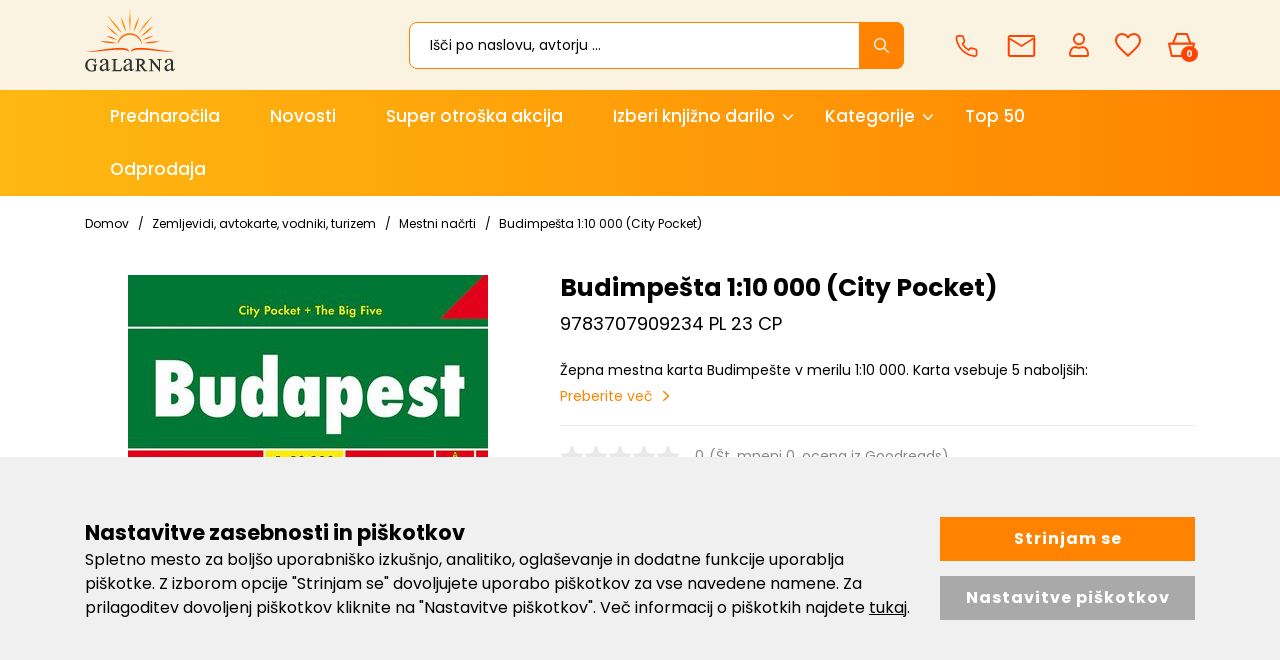

--- FILE ---
content_type: text/html; charset=UTF-8
request_url: https://www.galarna.si/budimpesta-1-10-000-city-pocket
body_size: 36727
content:
<!DOCTYPE html>
<html lang="sl" prefix="og: http://ogp.me/ns#">

    <head>

    <meta charset="utf-8" />
    <meta name="viewport" content="width=device-width, initial-scale=1, shrink-to-fit=no" />
    <meta name="author" content="noviSplet.com" />
    <meta name="format-detection" content="telephone=no" />
    <link rel="apple-touch-icon" sizes="57x57" href="https://www.galarna.si/templates/galarna/favicon/apple-icon-57x57.png">
<link rel="apple-touch-icon" sizes="60x60" href="https://www.galarna.si/templates/galarna/favicon/apple-icon-60x60.png">

<link rel="apple-touch-icon" sizes="180x180" href="https://www.galarna.si/templates/galarna/favicon/apple-touch-icon.png">
<link rel="icon" type="image/png" sizes="32x32" href="https://www.galarna.si/templates/galarna/favicon/favicon-32x32.png">
<link rel="icon" type="image/png" sizes="16x16" href="https://www.galarna.si/templates/galarna/favicon/favicon-16x16.png">
<link rel="manifest" href="https://www.galarna.si/templates/galarna/favicon/site.webmanifest">
<link rel="mask-icon" href="https://www.galarna.si/templates/galarna/favicon/safari-pinned-tab.svg" color="#5bbad5">
<meta name="msapplication-TileColor" content="#da532c">
<meta name="theme-color" content="#ffffff">

    
             <title>Budimpešta 1:10 000 (City Pocket) | Spletna knjigarna Galarna</title>
        <meta name="description" content="Budimpešta 1:10 000 (City Pocket) -  - nakupovalnih mest,  - restavracij in kavarn,  - kulturnih objektov,  - barov za pestro preživljanje noči,  -..." />
        <meta name="keywords" content="budimpešta 1:10 000 (city pocket)" />
        
    <meta property="og:locale" content="sl" />
    <meta property="og:type" content="website" />
    <meta property="og:title" content="Budimpešta 1:10 000 (City Pocket) | Galarna.si" />
    <meta property="og:description" content="Budimpešta 1:10 000 (City Pocket) -  - nakupovalnih mest,  - restavracij in kavarn,  - kulturnih objektov,  - barov za pestro preživljanje noči,  -..." />
    <meta property="og:url" content="https://www.galarna.si/budimpesta-1-10-000-city-pocket" />
    <meta property="og:site_name" content="Galarna.si" />
            <meta property="og:image" content="https://www.galarna.si/modules/uploader/uploads/s_product/pics_s_product/budimpesta-110-000-city-pocket-99-0.jpg" />
    	
                        <link rel="alternate" hreflang="sl" href="https://www.galarna.si/budimpesta-1-10-000-city-pocket" />
                        
    

            <link rel="canonical" href="https://www.galarna.si/budimpesta-1-10-000-city-pocket" />
        
    <base href="https://www.galarna.si/" />

    <!-- Custom styles for this template -->

    <link rel="preconnect" href="https://fonts.googleapis.com">
    <link rel="preconnect" href="https://fonts.gstatic.com" crossorigin>
    <link href="https://fonts.googleapis.com/css2?family=Poppins:ital,wght@0,300;0,400;0,500;0,600;0,700;0,800;1,400&display=swap" rel="stylesheet">



    <link rel="stylesheet" href="https://www.galarna.si/cache/css/212f631552da98450c4e004e74bbd6a2.css?ver=22">

    <style>
    .mm-navbar {
        --mm-color-background: #ff8300;
        --mm-color-text-dimmed: #fff;
        --mm-color-button: #fff;
    }
    .mm-panel {
        --mm-color-background: #F1F1F1;
        --mm-color-text: #000;
        --mm-color-button: #000;
    }

    .mm-searchfield input, .mm-searchfield input:focus, .mm-searchfield input:hover, .mm-searchfield input::placeholder {
        color: #000;
        background: #fff;
    }

    .mm-listitem {
        border-bottom: 1px solid #DEDEDE;
    }

    .mm-listitem__btn {
        background: #fff;
    }

</style>       




        
        
    
            <script>    
                
                window.dataLayer = window.dataLayer || [];
                function gtag(){dataLayer.push(arguments);}
                
                gtag('consent', 'default', {
                        'ad_user_data': 'denied',
                        'ad_personalization': 'denied',
                        'ad_storage': 'denied',
                        'analytics_storage': 'denied',
                        'wait_for_update': 500,
                });

                if (localStorage.getItem('AdConsentGranted') == 'true' ) {
                    gtag('consent', 'update', {
                        ad_user_data: 'granted',
                        ad_personalization: 'granted',
                        ad_storage: 'granted',
                    }); 
                } 

                if (localStorage.getItem('AnalyticsConsentGranted') == 'true' ) {
                    gtag('consent', 'update', {
                        analytics_storage: 'granted'
                    }); 
                } 
                
            </script>

            
            
                
                    <!-- Meta Pixel Code -->
                    <script>                    
                        !function(f,b,e,v,n,t,s)
                        {if(f.fbq)return;n=f.fbq=function(){n.callMethod?
                        n.callMethod.apply(n,arguments):n.queue.push(arguments)};
                        if(!f._fbq)f._fbq=n;n.push=n;n.loaded=!0;n.version='2.0';
                        n.queue=[];t=b.createElement(e);t.async=!0;
                        t.src=v;s=b.getElementsByTagName(e)[0];
                        s.parentNode.insertBefore(t,s)}(window, document,'script',
                        'https://connect.facebook.net/en_US/fbevents.js');
                        fbq('init', '622537011601245');
                        fbq('track', 'PageView');
                        
                    </script>
                    <noscript><img height="1" width="1" style="display:none" src="https://www.facebook.com/tr?id=622537011601245&ev=PageView&noscript=1" /></noscript>
                    <!-- End Meta Pixel Code -->
                
            


        
                   
         

        
        
        <!-- Google tag (gtag.js) - NS GA4-->
        <script async src="https://www.googletagmanager.com/gtag/js?id=G-BP7N6VNNXE"></script>
        <script>
            window.dataLayer = window.dataLayer || [];
            function gtag(){dataLayer.push(arguments);}
            gtag('js', new Date());
            gtag('config', 'G-BP7N6VNNXE');
        </script>  

        <!-- Google tag (gtag.js) - GA UA -->
        <script async src="https://www.googletagmanager.com/gtag/js?id=UA-42086835-1"></script>
        <script>
            window.dataLayer = window.dataLayer || [];
            function gtag(){dataLayer.push(arguments);}
            gtag('js', new Date());
            gtag('config', 'UA-42086835-1');
        </script>

        <!-- Google tag (gtag.js) - GA4 --> 
        <script async src="https://www.googletagmanager.com/gtag/js?id=G-67K9S57J8G"></script> 
        <script> 
            window.dataLayer = window.dataLayer || []; 
            function gtag(){dataLayer.push(arguments);} 
            gtag('js', new Date()); 
            gtag('config', 'G-67K9S57J8G'); 
        </script>
         


            
    




    <script>
        var site_email = 'info@galarna.si';
        var site_phone = '+38640922522';
        var register_page = 'https://www.galarna.si/?mod=user&c=user&action=new_registration&lang=sl';
    </script>

    
    <script src="https://www.galarna.si/templates/galarna/assets/js/jquery-1.12.0.min.js"></script>
    <script src="https://www.galarna.si/templates/galarna/assets/js/3dflipbook/flipbook.min.js"></script>
     
 
</head>

        <script type="application/ld+json" class="rich-snippet">{"@context":"https://schema.org/","@type":"Book","@additionalType":"Product","mpn":"9947","name":"Budimpe\u0161ta 1:10 000 (City Pocket)","description":"\u017depna mestna karta Budimpe\u0161te v merilu 1:10 000. Karta vsebuje 5 nabolj\u0161ih:","sku":"22178","isbn":"9783707909234","datePublished":"2017-07-04","image":["https://www.galarna.si/slir/w600-q90/modules/uploader/uploads/s_product/pics_s_product/budimpesta-110-000-city-pocket-99-0.jpg","https://www.galarna.si/slir/w600-q90/modules/uploader/uploads/s_product/pics_s_product/budimpesta-110-000-city-pocket-99-1.jpg"],"offers":{"@type":"Offer","availability":"https://schema.org/InStock","itemCondition":"https://schema.org/NewCondition","price":"7.90","priceValidUntil":"","priceCurrency":"EUR","url":"https://www.galarna.si/budimpesta-1-10-000-city-pocket"}}</script>
    <script>
        $.get("https://www.galarna.si/?mod=store&c=Cart&action=getReviewFromGoodReads&prodId=9947", function(data) {
            var goodReadsData = $.parseJSON(data);
            //console.log(goodReadsData);
            if(goodReadsData.length !== 0) {
               var oldSnippetContent = JSON.parse($('.rich-snippet').text());
               //console.log(oldSnippetContent);
               if(oldSnippetContent.aggregateRating) {
                oldSnippetContent.aggregateRating.ratingValue = goodReadsData.avgRating;
                oldSnippetContent.aggregateRating.reviewCount = goodReadsData.ratingsCount;
                //console.log(oldSnippetContent);
                var newSnippetContent = JSON.stringify(oldSnippetContent);
                //console.log(newSnippetContent);
                $('.rich-snippet').text(newSnippetContent);
               }
              
              
            }                
        });
    </script>
    
    <body class="mct_lngg_sl">
    <div id="mpage">
        


<header id="mct_header" class="mct_header fixed_mct_header">

    

    <div class="mct_head_middle d-none d-lg-block">

        <div class="container">

            <div class="row">

                <div class="col-xxl-2 col-xl-3 col-lg-3 align-self-center">

                    <div class="mct_middle_left_block">

                        <div id="mct_logo" class="mct_logo">

    <a href="https://www.galarna.si/">
        
        

        
        <svg xmlns="http://www.w3.org/2000/svg" xmlns:xlink="http://www.w3.org/1999/xlink" width="113.9" height="80" viewBox="0 0 113.9 80">
        <defs>
            <linearGradient id="linear-gradient" x1="0.5" x2="0.5" y2="1" gradientUnits="objectBoundingBox">
            <stop offset="0" stop-color="#feb811"/>
            <stop offset="1" stop-color="#ff4401"/>
            </linearGradient>
        </defs>
        <g id="logo-galarna" transform="translate(-19.2 -14.601)">
            <path id="Path_383" data-name="Path 383" d="M-2211.227,73.6a7.977,7.977,0,0,1-6.7-2.893,7.71,7.71,0,0,1-1.747-4.972,8.753,8.753,0,0,1,.938-3.887,8.2,8.2,0,0,1,3.154-3.422,7.612,7.612,0,0,1,3.969-1.012,10.942,10.942,0,0,1,1.532.132,9.834,9.834,0,0,1,1.937.6c.126.042.239.084.334.12a1.673,1.673,0,0,0,.427.126.109.109,0,0,0,.1-.058,2.875,2.875,0,0,0,.173-.71l.034-.209h.788v.305l.412,4.945h-.842l-.057-.17a6.627,6.627,0,0,0-1.434-2.568,4.513,4.513,0,0,0-3.21-1.232,4.6,4.6,0,0,0-4.086,2.165,7.865,7.865,0,0,0-1.2,4.419,8.3,8.3,0,0,0,.82,3.793l0,.011a5.49,5.49,0,0,0,2.049,2.49,5.281,5.281,0,0,0,2.6.81,6.219,6.219,0,0,0,1.5-.187,4.678,4.678,0,0,0,1.308-.549V67.494a3.616,3.616,0,0,0-.169-1.385A.77.77,0,0,0-2209,65.7a2.682,2.682,0,0,0-1.125-.169h-.25v-.89h6.227v.89h-.51a.947.947,0,0,0-.948.448,4.2,4.2,0,0,0-.168,1.515V72.2l-.131.071a11.143,11.143,0,0,1-2.532,1A11.976,11.976,0,0,1-2211.227,73.6Zm86.338-.13h-.76l-9.457-11.713v8.6a2.913,2.913,0,0,0,.273,1.6,1.355,1.355,0,0,0,1.1.359h.771v.89h-5.707v-.89h.771a1.281,1.281,0,0,0,1.158-.474l.008-.012a3.314,3.314,0,0,0,.211-1.477V59.909c-.417-.472-.72-.776-.9-.957a2.055,2.055,0,0,0-.87-.394l-.011,0a2.871,2.871,0,0,0-.9-.118h-.25v-.825h4.406l8.742,10.865V60.465a2.9,2.9,0,0,0-.273-1.6,1.356,1.356,0,0,0-1.1-.359h-.771v-.89h5.707v.89h-.77a1.282,1.282,0,0,0-1.159.475l-.008.011a3.239,3.239,0,0,0-.21,1.477V73.47Zm9.227-.381a3.239,3.239,0,0,1-2.539-1.041,3.968,3.968,0,0,1-.976-2.8,3.536,3.536,0,0,1,.456-1.887,6.6,6.6,0,0,1,2.278-2.083,34.073,34.073,0,0,1,5.4-2.343v-.521a5,5,0,0,0-.717-3.058,2.653,2.653,0,0,0-2.017-.846,2.57,2.57,0,0,0-1.627.52,1.706,1.706,0,0,0-.586,1.237l.065.911a1.6,1.6,0,0,1-.39,1.172,1.333,1.333,0,0,1-.976.391,1.177,1.177,0,0,1-.977-.455,1.6,1.6,0,0,1-.391-1.172,3.268,3.268,0,0,1,1.432-2.538,6.126,6.126,0,0,1,3.97-1.172,6.429,6.429,0,0,1,3.189.651,2.719,2.719,0,0,1,1.366,1.562,8.976,8.976,0,0,1,.261,2.864v5.076a22.113,22.113,0,0,0,.065,2.6,1.228,1.228,0,0,0,.26.651.55.55,0,0,0,.455.13.942.942,0,0,0,.455-.129,11.325,11.325,0,0,0,1.3-1.172v.912c-1.151,1.6-2.312,2.407-3.45,2.407a1.51,1.51,0,0,1-1.237-.586c-.256-.192-.391-.777-.391-1.692a16.389,16.389,0,0,1-2.863,2.018A4.347,4.347,0,0,1-2115.662,73.091Zm4.685-9.112h0a32.553,32.553,0,0,0-3.124,1.366,5.5,5.5,0,0,0-1.823,1.5,2.716,2.716,0,0,0-.52,1.692,2.877,2.877,0,0,0,.715,1.952,2.044,2.044,0,0,0,1.563.781,5.806,5.806,0,0,0,3.189-1.627V63.979Zm-56.771,9.112a3.235,3.235,0,0,1-2.538-1.041,3.967,3.967,0,0,1-.977-2.8,3.53,3.53,0,0,1,.456-1.887,6.593,6.593,0,0,1,2.278-2.083,36.44,36.44,0,0,1,5.4-2.343v-.521a5.007,5.007,0,0,0-.716-3.058,2.653,2.653,0,0,0-2.017-.846,2.57,2.57,0,0,0-1.627.52,1.706,1.706,0,0,0-.586,1.237v.911a1.6,1.6,0,0,1-.391,1.172,1.33,1.33,0,0,1-.977.391,1.176,1.176,0,0,1-.976-.455,1.6,1.6,0,0,1-.391-1.172,3.268,3.268,0,0,1,1.432-2.538,6.046,6.046,0,0,1,3.97-1.172,6.428,6.428,0,0,1,3.189.651,2.728,2.728,0,0,1,1.367,1.562,8.989,8.989,0,0,1,.26,2.864v5.076a22.2,22.2,0,0,0,.065,2.6,1.237,1.237,0,0,0,.261.651.549.549,0,0,0,.456.13.946.946,0,0,0,.453-.128,11.338,11.338,0,0,0,1.3-1.173v.912c-1.15,1.6-2.311,2.407-3.449,2.407a1.508,1.508,0,0,1-1.237-.586,3.477,3.477,0,0,1-.326-1.692,16.37,16.37,0,0,1-2.864,2.018A4.347,4.347,0,0,1-2167.748,73.091Zm4.686-9.112h0a32.358,32.358,0,0,0-3.124,1.366,5.5,5.5,0,0,0-1.823,1.5,2.713,2.713,0,0,0-.52,1.692,2.877,2.877,0,0,0,.716,1.952,2.042,2.042,0,0,0,1.563.781,5.683,5.683,0,0,0,3.189-1.627V63.979Zm-34.64,9.112a3.235,3.235,0,0,1-2.538-1.041,3.967,3.967,0,0,1-.977-2.8,3.536,3.536,0,0,1,.456-1.887,6.609,6.609,0,0,1,2.279-2.083,36.414,36.414,0,0,1,5.4-2.343v-.521a5.007,5.007,0,0,0-.716-3.058,2.654,2.654,0,0,0-2.018-.846,2.57,2.57,0,0,0-1.627.52,1.7,1.7,0,0,0-.585,1.237l.065.911a1.6,1.6,0,0,1-.39,1.172,1.331,1.331,0,0,1-.977.391,1.176,1.176,0,0,1-.976-.455,1.6,1.6,0,0,1-.391-1.172,3.268,3.268,0,0,1,1.432-2.538,6.046,6.046,0,0,1,3.97-1.172,6.428,6.428,0,0,1,3.189.651,2.721,2.721,0,0,1,1.367,1.562,8.988,8.988,0,0,1,.26,2.864v5.076a22.2,22.2,0,0,0,.065,2.6,1.237,1.237,0,0,0,.261.651.549.549,0,0,0,.455.13.948.948,0,0,0,.453-.128,11.368,11.368,0,0,0,1.3-1.173v.912c-1.15,1.6-2.311,2.407-3.449,2.407a1.508,1.508,0,0,1-1.237-.586c-.259-.194-.391-.763-.391-1.692a16.376,16.376,0,0,1-2.864,2.018A4.347,4.347,0,0,1-2197.7,73.091Zm4.686-9.112a32.374,32.374,0,0,0-3.124,1.366,5.5,5.5,0,0,0-1.823,1.5,2.715,2.715,0,0,0-.52,1.692,2.877,2.877,0,0,0,.715,1.952,2.041,2.041,0,0,0,1.562.781,5.813,5.813,0,0,0,3.19-1.627V63.979Zm52.143,9.1h-4.349l-5.077-7.095h-1.183V70.1c0,1.288.227,1.554.253,1.58l.018.021a1.328,1.328,0,0,0,1.041.427h.836v.89h-6.879v-.89h.836a1.186,1.186,0,0,0,1.146-.519A3.59,3.59,0,0,0-2154,70.1V60.335c0-1.3-.226-1.555-.252-1.58l-.019-.021a1.371,1.371,0,0,0-1.106-.427h-.836v-.89h5.718a15.616,15.616,0,0,1,3.575.333l.018.005a4.067,4.067,0,0,1,2,1.382,3.7,3.7,0,0,1,.835,2.434,3.838,3.838,0,0,1-.971,2.57,4.736,4.736,0,0,1-2.571,1.429l2.845,4.055a9.546,9.546,0,0,0,1.76,1.957,4.991,4.991,0,0,0,1.914.609l.212.033v.854Zm-9.037-14.253a9.621,9.621,0,0,0-1.507.158v5.851h.336a5.024,5.024,0,0,0,3.094-.854,2.878,2.878,0,0,0,1.016-2.215,2.745,2.745,0,0,0-.773-2.1A2.941,2.941,0,0,0-2149.909,58.828Zm-24.062,14.253h-11.956V72.19h.836a1.29,1.29,0,0,0,1.15-.461,3.645,3.645,0,0,0,.227-1.5V60.465a2.918,2.918,0,0,0-.273-1.6,1.36,1.36,0,0,0-1.1-.359h-.836v-.89h7.2v.89h-.25a3.918,3.918,0,0,0-1.515.169l-.019.009a.919.919,0,0,0-.52.465,4.479,4.479,0,0,0-.169,1.58v9.437a2.482,2.482,0,0,0,.154,1.1l.015.027a.421.421,0,0,0,.246.2,7.083,7.083,0,0,0,1.614.117h1.106a6.985,6.985,0,0,0,2.309-.239,2.958,2.958,0,0,0,1.146-.844,7.3,7.3,0,0,0,1.064-1.948l.074-.187.87.145-1.372,4.55Z" transform="translate(2239 21)" fill="#333"/>
            <path id="Path_382" data-name="Path 382" d="M-2185.73,25.71v0c.056-3.474,3.859-5.162,11.629-5.162,6.4,0,14.557,1.128,22.359,2.284l2.192.326c6.755,1.007,13.135,1.959,17.092,1.959a13.284,13.284,0,0,0,2.558-.2,23.006,23.006,0,0,1-6.246.638c-4.821,0-11.041-.632-17.626-1.3l-.664-.067c-6.314-.642-13.471-1.37-19.309-1.37-6.561,0-10.481.947-11.983,2.894Zm-2.241,0,0,0c-1.5-1.948-5.422-2.894-11.984-2.894-5.838,0-12.995.728-19.309,1.37l-.656.067c-6.588.67-12.811,1.3-17.633,1.3a23,23,0,0,1-6.245-.638,13.474,13.474,0,0,0,2.558.2c3.956,0,10.337-.951,17.093-1.959l.053-.008,2.136-.318c7.8-1.156,15.955-2.284,22.359-2.284,7.769,0,11.573,1.689,11.629,5.162Zm-14.565-9.2h0c0-8.048,6.914-14.6,15.407-14.6s15.4,6.545,15.4,14.59c-2.378-7.68-8.219-12.45-15.245-12.45C-2193.957,4.054-2200.067,8.944-2202.536,16.511Zm36.654-1.7c-1.292,0-2.615-.04-3.931-.118a50.319,50.319,0,0,1,14.729-2.386,43.2,43.2,0,0,1,6.418.484A85.723,85.723,0,0,1-2165.882,14.816Zm-43.193-.153a63.483,63.483,0,0,1-15.727-2.176,48.363,48.363,0,0,1,5.449-.307,62.829,62.829,0,0,1,15.7,2.208A54.108,54.108,0,0,1-2209.074,14.663Zm38.427-4.035v0c4.049-2.931,7.909-4.48,13.767-5.526A32.194,32.194,0,0,1-2170.648,10.627Zm-32.22,0c-.787-.2-1.535-.385-2.259-.562-4.45-1.091-7.964-1.952-11.506-4.965a32.924,32.924,0,0,1,13.765,5.525Zm29.886-4.114h0a54.27,54.27,0,0,1,7.192-7.626,43.3,43.3,0,0,1,8.63-5.772C-2162.181-1.426-2166.58,2.719-2172.982,6.512Zm-27.971-.266a54.185,54.185,0,0,1-15.819-13.4,55.161,55.161,0,0,1,8.3,5.937,84.232,84.232,0,0,1,7.523,7.459Zm24-3.452h0a107.4,107.4,0,0,1,19.182-23.436A133.2,133.2,0,0,1-2176.949,2.795Zm-19.431-.177a106.149,106.149,0,0,1-19.179-23.437,150.222,150.222,0,0,1,19.18,23.436Zm14.293-2.3h0a57.55,57.55,0,0,1,2.4-9.975,45.142,45.142,0,0,1,4.324-9.084C-2176.614-11.988-2178.234-6.162-2182.086.319Zm-9.622,0a42.232,42.232,0,0,1-4.409-9.229,61.916,61.916,0,0,1-2.311-9.831c3.134,5.416,5.081,10.938,6.721,19.058Zm4.856-.047A102.882,102.882,0,0,1-2186.8-29.4,128.61,128.61,0,0,1-2186.85.272Z" transform="translate(2263 44)" fill="url(#linear-gradient)"/>
        </g>
        </svg>


        
    </a>
    
</div>
                
                    </div>

                </div>

                <div class="col-xxl-10 col-xl-9 col-lg-9 align-self-center">

                    <div class="mct_middle_right_block">

                                                    <div id="mct_search" class="mct_search">

    <div class="mct_search_box">
    
        <form method="get" action="https://www.galarna.si/" novalidate>
            
            <input type="hidden" name="lang" value="sl" />
            <input type="hidden" name="mod" value="search" />
            <input type="hidden" name="c" value="search" />
            <input type="text" class="search_text mct_ac" name="q" placeholder='Išči po naslovu, avtorju ...' value="" required />
            <button type="submit">
                <div class="mct_search_icon_box">
                    
                  
<svg xmlns="http://www.w3.org/2000/svg" width="14.996" height="15" viewBox="0 0 14.996 15">
  <path id="icon-search" d="M19.32,18.407,15.15,14.2a5.944,5.944,0,1,0-.9.914l4.143,4.183a.642.642,0,0,0,.906.023A.646.646,0,0,0,19.32,18.407Zm-8.841-3.245A4.693,4.693,0,1,1,13.8,13.787,4.664,4.664,0,0,1,10.479,15.162Z" transform="translate(-4.5 -4.493)" fill="#fff"/>
</svg>


                </div>
            </button>

        </form>

    </div>

</div>
                        
                         <div id="top_contact_block" class="top_contact_block  ">


        

   

    <div class="top_contact_box mct_gsm">
       <a href="tel:+38640922522">
        <svg xmlns="http://www.w3.org/2000/svg" width="19.283" height="19.319" viewBox="0 0 19.283 19.319">
            <path id="icon-phone" d="M20.949,16.339v2.682A1.788,1.788,0,0,1,19,20.81a17.694,17.694,0,0,1-7.716-2.745A17.434,17.434,0,0,1,5.92,12.7,17.694,17.694,0,0,1,3.175,4.949,1.788,1.788,0,0,1,4.954,3H7.636A1.788,1.788,0,0,1,9.425,4.538,11.48,11.48,0,0,0,10.05,7.05a1.788,1.788,0,0,1-.4,1.886L8.513,10.072a14.305,14.305,0,0,0,5.364,5.364L15.013,14.3a1.788,1.788,0,0,1,1.886-.4,11.48,11.48,0,0,0,2.512.626,1.788,1.788,0,0,1,1.538,1.815Z" transform="translate(-2.417 -2.25)" fill="none" stroke="#ff4401" stroke-linecap="round" stroke-linejoin="round" stroke-width="1.5"/>
        </svg>

         <span>040 922 522</span>
        </a>
        
    </div>

    

    <div class="top_contact_box mct_email">
     <a href="mailto:info@galarna.si">
        <svg xmlns="http://www.w3.org/2000/svg" width="18.755" height="14.904" viewBox="0 0 18.755 14.904">
            <path id="icon-mail" d="M117.581,27.4H102.175a1.677,1.677,0,0,1-1.675-1.675l.009-11.553a1.673,1.673,0,0,1,1.666-1.676h15.405a1.677,1.677,0,0,1,1.675,1.676V25.729A1.677,1.677,0,0,1,117.581,27.4ZM101.926,15.65V25.979h15.9V15.65l-7.952,4.97Zm-.622-1.724,8.573,5.359,8.574-5.359Z" transform="translate(-100.5 -12.5)" fill="#ff4401"/>
        </svg>
        <span>info@galarna.si</span>
    </a>

        
    </div>

</div>

                                                    <div id="mct_user_block" class="mct_user_block">

    
        <div class="mct_user">

            <a class="mct_login" href="#" rel="mct_cstm_tooltip" title="Prijava" data-toggle="modal" data-target="#mct_register_modal">
                <div class="mct_login_icon_box">
                    <svg xmlns="http://www.w3.org/2000/svg" width="19.699" height="23.701" viewBox="0 0 19.699 23.701">
                        <path id="Path_369" data-name="Path 369" d="M-1356.555-15.449a2.624,2.624,0,0,1-2.6-2.646v-.568a9.235,9.235,0,0,1,1.538-4.771c.625-.946,1.956-2.534,3.847-2.534h2.122l.182.086a5.087,5.087,0,0,0,2.16.482,5.06,5.06,0,0,0,2.159-.482l.184-.086h2.121c1.892,0,3.223,1.589,3.848,2.534a9.235,9.235,0,0,1,1.538,4.771v.568a2.624,2.624,0,0,1-2.595,2.646Zm.375-6.789a7.217,7.217,0,0,0-1.129,3.575v.568a.759.759,0,0,0,.753.763h14.509a.758.758,0,0,0,.752-.763v-.568a7.209,7.209,0,0,0-1.129-3.575c-.737-1.175-1.616-1.848-2.415-1.848h-1.727l-.028.012a6.856,6.856,0,0,1-2.709.556,6.869,6.869,0,0,1-2.707-.556l-.028-.012h-1.729C-1354.562-24.085-1355.442-23.412-1356.179-22.237Zm.935-10.857a6.008,6.008,0,0,1,5.944-6.056,6.007,6.007,0,0,1,5.944,6.056,6.006,6.006,0,0,1-5.944,6.054A6.007,6.007,0,0,1-1355.244-33.094Zm1.842,0a4.142,4.142,0,0,0,4.1,4.172,4.141,4.141,0,0,0,4.1-4.172,4.142,4.142,0,0,0-4.1-4.173A4.143,4.143,0,0,0-1353.4-33.094Z" transform="translate(1359.15 39.15)" fill="#ff4401"/>
                    </svg>
                </div>
                
            </a>

        </div>

    
</div>
                        
                                                    <div id="mct_favorites_box" class="mct_favorites_box">

    <a href="https://www.galarna.si/?mod=store&c=favourites&lang=sl" title="Priljubljeni">

        <div class="mct_favorites_icon_box ">
            
                                                    <svg xmlns="http://www.w3.org/2000/svg" width="26" height="24" viewBox="0 0 26 24">
                    <path id="icon-heart" d="M22.225,4.5a7.69,7.69,0,0,0-5.85,2.744A7.69,7.69,0,0,0,10.525,4.5a7.069,7.069,0,0,0-7.15,7.194c0,4.969,4.419,8.956,11.112,15.106l1.888,1.7,1.887-1.7c6.694-6.15,11.113-10.137,11.113-15.106A7.069,7.069,0,0,0,22.225,4.5Zm-5.05,20.581-.263.244-.537.488-.538-.488-.263-.244a79.442,79.442,0,0,1-7.669-7.625c-1.75-2.169-2.525-3.944-2.525-5.763A5.2,5.2,0,0,1,6.862,7.988,5.086,5.086,0,0,1,10.525,6.5a5.732,5.732,0,0,1,4.319,2.031l1.531,1.819,1.531-1.819A5.711,5.711,0,0,1,22.225,6.5a5.111,5.111,0,0,1,3.669,1.488,5.209,5.209,0,0,1,1.481,3.706c0,1.812-.781,3.594-2.525,5.763A79.6,79.6,0,0,1,17.175,25.081Z" transform="translate(-3.375 -4.5)" fill="#ff4401"/>
                </svg>
                    
        </div>

    </a>

</div>
                        
                                                    



<div id="active_cart" class="cart active_cart">

    <div class="cart-top" onclick="window.location='https://www.galarna.si/?mod=store&c=cart&lang=sl'">
        
        <div class="mct_qcart_box mct_left">

            
            <svg xmlns="http://www.w3.org/2000/svg" width="27.1" height="23.507" viewBox="0 0 27.1 23.507">
                <path id="Path_368" data-name="Path 368" d="M-1461.461-15.18a1,1,0,0,1-.975-.776l-2.789-12.083a1,1,0,0,1,.192-.848,1,1,0,0,1,.783-.377h3.222c.009-.028.019-.057.031-.085l3.65-8.726a1,1,0,0,1,.922-.614h10.138a1,1,0,0,1,.931.634l3.437,8.725q.013.033.023.066h2.747a1,1,0,0,1,.782.377,1,1,0,0,1,.192.848l-2.788,12.083a1,1,0,0,1-.975.776Zm.795-2h17.932l2.327-10.083h-22.586Zm16.623-12.083-2.925-7.424h-8.791l-3.106,7.424Z" transform="translate(1465.25 38.687)" fill="#ff4401"/>
            </svg>

            <span class="mct_count">0</span>
        </div>

        <div class="mct_qcart_box mct_right">

            <div class="mct_text">Košarica</div> 

            <div class="mct_amount">
                0,00 €
            </div>

        </div>

    </div>
    
    <div class="cart_top_mob d-lg-none" onclick="window.location='https://www.galarna.si/?mod=store&c=cart&lang=sl'">
        
        <div class="mct_qcart_box mct_left">

            

            <svg xmlns="http://www.w3.org/2000/svg" width="27.1" height="23.507" viewBox="0 0 27.1 23.507">
                <path id="Path_368" data-name="Path 368" d="M-1461.461-15.18a1,1,0,0,1-.975-.776l-2.789-12.083a1,1,0,0,1,.192-.848,1,1,0,0,1,.783-.377h3.222c.009-.028.019-.057.031-.085l3.65-8.726a1,1,0,0,1,.922-.614h10.138a1,1,0,0,1,.931.634l3.437,8.725q.013.033.023.066h2.747a1,1,0,0,1,.782.377,1,1,0,0,1,.192.848l-2.788,12.083a1,1,0,0,1-.975.776Zm.795-2h17.932l2.327-10.083h-22.586Zm16.623-12.083-2.925-7.424h-8.791l-3.106,7.424Z" transform="translate(1465.25 38.687)" fill="#ff4401"/>
            </svg>


        </div>

        <div class="mct_qcart_box mct_right">

            0

        </div>

    </div>

    <div class="cart-open no-upsells mct_quick_cart">
        
        <div class="cart-open-wrap">

            
            <div class="cart-open-right" style="border:0;">

                
            </div>

        </div>

        <div class="mct_more">

            
                <p>Košarica je prazna</p>

            
        </div>

                <div class="free_gift_msg_container">
            <div class="free_shipping free_shipping_msg">Brezplačno darilo za nakup nad 60 €</div>
        </div>
                
        <div class="free_shipping_msg_container">
            <div class="free_shipping free_shipping_msg">Brezplačna dostava za nakup nad 40 €</div>
        </div>
		
    </div>

</div>
                                            
                    </div>

                </div>

            </div>

        </div>

    </div>
    
    <div class="mct_head_bottom d-none d-lg-block">

        <div class="container">

            <div class="row">

                <div class="col-lg-12">

                                            
<div id="mct_main_menu" class="mct_main_menu">

    <div class="row2">
        
        
            <ul class="mct_main_menu_box">
                
                        
                            
                           

                        <li class="mct_menu_201  ">

                            <a data-cat="201" href="prednarocila" >Prednaročila</a>


                        

                            
    
            

                    
                            </li>

                        
                  
     
                
                        
                            
                           

                        <li class="mct_menu_291  ">

                            <a data-cat="291" href="novosti" >Novosti</a>


                        

                            
    
            

                    
                            </li>

                        
                  
     
                
                        
                            
                           

                        <li class="mct_menu_315  ">

                            <a data-cat="315" href="darila-za-otroke" >Super otroška akcija</a>


                        

                            
    
            

                    
                            </li>

                        
                  
     
                
                        
                            
                           

                        <li class="mct_menu_325 dropdown ">

                            <a data-cat="325" href="izberi-knjizno-darilo" data-toggle="dropdown" class="dropdown-toggle">Izberi knjižno darilo</a>


                        

                            
    
                <ul class="simple-dropdown">
                            <li>
                    <a href="darila-zanjo">Darila zanjo</a>
                </li>
                            <li>
                    <a href="darila-zanj">Darila zanj</a>
                </li>
                    </ul>
            

                    
                            </li>

                        
                  
     
                
                        
                            
                           

                        <li class="mct_menu_200 dropdown ">

                            <a data-cat="200" href="kategorije" data-toggle="dropdown" class="dropdown-toggle">Kategorije</a>


                        

                            
        
                                    

                            <ul id="mct_dropmenu_cats" class="mct_cats_dropdown_menu mct_dropdown_menu dropdown-menu drop-1">

                                    <div class="row">

                                        
                                            <div class="col-lg-3 col-md-3">

                                                                                                   
                                                        <li class="submenu-title  ">
                                                            
                                                            <a data-cat="205" href="duhovnost-in-osebna-rast" class="category-link" >Duhovnost in osebna rast</a>
                                                        
                                                            
                                                                <ul id="mct_subdropmenu_205" class="mct_subdropdown_menu">
                                                                
                                                                    <li class="mct_grid col-xl-12 col-lg-12">
                                                                                
                                                                        <ul class="mct_subcats_menu">
                                                                            
                                                                                                                                                        
                                                                                
                                                                                
                                                                                    <li class="">
                                                                                        <a data-cat="214" href="osebna-rast-motivacija">Osebna rast, motivacija</a>
                                                                                    </li>

                                                                                
                                                    
                                                                                                                                                        
                                                                                
                                                                                
                                                                                    <li class="">
                                                                                        <a data-cat="215" href="duhovnost-ezoterika">Duhovnost, ezoterika</a>
                                                                                    </li>

                                                                                
                                                    
                                                                                                                                                        
                                                                                
                                                                                
                                                                                    <li class="">
                                                                                        <a data-cat="216" href="astrologija-vedezevanje-sanje-karte">Astrologija, vedeževanje, sanje, karte</a>
                                                                                    </li>

                                                                                
                                                    
                                                                                                                                                        
                                                                        </ul>

                                                                    </li>

                                                                </ul>

                                                            
                                                        </li>
                                                  
                                                                                                   
                                                        <li class="submenu-title  ">
                                                            
                                                            <a data-cat="209" href="prirocniki" class="category-link" >Priročniki</a>
                                                        
                                                            
                                                                <ul id="mct_subdropmenu_209" class="mct_subdropdown_menu">
                                                                
                                                                    <li class="mct_grid col-xl-12 col-lg-12">
                                                                                
                                                                        <ul class="mct_subcats_menu">
                                                                            
                                                                                                                                                        
                                                                                
                                                                                
                                                                                    <li class="">
                                                                                        <a data-cat="217" href="dom-in-vrt">Dom in vrt</a>
                                                                                    </li>

                                                                                
                                                    
                                                                                                                                                        
                                                                                
                                                                                
                                                                                    <li class="">
                                                                                        <a data-cat="218" href="filozofija-psihologija">Filozofija, psihologija</a>
                                                                                    </li>

                                                                                
                                                    
                                                                                                                                                        
                                                                                
                                                                                
                                                                                    <li class="">
                                                                                        <a data-cat="219" href="religije-in-teologija">Religije in teologija</a>
                                                                                    </li>

                                                                                
                                                    
                                                                                                                                                        
                                                                                
                                                                                
                                                                                    <li class="">
                                                                                        <a data-cat="220" href="druzboslovje-humanistika">Družboslovje, humanistika</a>
                                                                                    </li>

                                                                                
                                                    
                                                                                                                                                        
                                                                                
                                                                                
                                                                                    <li class="">
                                                                                        <a data-cat="221" href="hisni-ljubljencki">Hišni ljubljenčki</a>
                                                                                    </li>

                                                                                
                                                    
                                                                                                                                                        
                                                                                
                                                                                
                                                                                    <li class="">
                                                                                        <a data-cat="222" href="ljubezen-in-spolnost">Ljubezen in spolnost</a>
                                                                                    </li>

                                                                                
                                                    
                                                                                                                                                        
                                                                                
                                                                                
                                                                                    <li class="">
                                                                                        <a data-cat="223" href="naravoslovje">Naravoslovje</a>
                                                                                    </li>

                                                                                
                                                    
                                                                                                                                                        
                                                                                
                                                                                
                                                                                    <li class="">
                                                                                        <a data-cat="224" href="podjetnistvo-prodaja-in-marketing">Podjetništvo, prodaja in marketing</a>
                                                                                    </li>

                                                                                
                                                    
                                                                                                                                                        
                                                                                
                                                                                
                                                                                    <li class="">
                                                                                        <a data-cat="225" href="slovarji-in-leksikoni">Slovarji in leksikoni</a>
                                                                                    </li>

                                                                                
                                                    
                                                                                                                                                        
                                                                                
                                                                                
                                                                                    <li class="">
                                                                                        <a data-cat="226" href="sport-in-vadba">Šport in vadba</a>
                                                                                    </li>

                                                                                
                                                    
                                                                                                                                                        
                                                                                
                                                                                
                                                                                    <li class="">
                                                                                        <a data-cat="227" href="vzgoja-in-izobrazevanje">Vzgoja in izobraževanje</a>
                                                                                    </li>

                                                                                
                                                    
                                                                                                                                                        
                                                                                
                                                                                
                                                                                    <li class="">
                                                                                        <a data-cat="228" href="zgodovina">Zgodovina</a>
                                                                                    </li>

                                                                                
                                                    
                                                                                                                                                        
                                                                        </ul>

                                                                    </li>

                                                                </ul>

                                                            
                                                        </li>
                                                  
                                                                                                   
                                                        <li class="submenu-title  ">
                                                            
                                                            <a data-cat="213" href="fotografija-glasba-film-umetnost" class="category-link" >Fotografija, glasba, film, umetnost</a>
                                                        
                                                            
                                                                <ul id="mct_subdropmenu_213" class="mct_subdropdown_menu">
                                                                
                                                                    <li class="mct_grid col-xl-12 col-lg-12">
                                                                                
                                                                        <ul class="mct_subcats_menu">
                                                                            
                                                                                                                                                        
                                                                                
                                                                                
                                                                                    <li class="">
                                                                                        <a data-cat="229" href="fotografija">Fotografija</a>
                                                                                    </li>

                                                                                
                                                    
                                                                                                                                                        
                                                                                
                                                                                
                                                                                    <li class="">
                                                                                        <a data-cat="230" href="umetnost-film-glasba">Umetnost, film, glasba</a>
                                                                                    </li>

                                                                                
                                                    
                                                                                                                                                        
                                                                                
                                                                                
                                                                                    <li class="">
                                                                                        <a data-cat="231" href="note">Note</a>
                                                                                    </li>

                                                                                
                                                    
                                                                                                                                                        
                                                                                
                                                                                
                                                                                    <li class="">
                                                                                        <a data-cat="232" href="cd">CD</a>
                                                                                    </li>

                                                                                
                                                    
                                                                                                                                                        
                                                                        </ul>

                                                                    </li>

                                                                </ul>

                                                            
                                                        </li>
                                                  
                                                                                                   
                                                        <li class="submenu-title  ">
                                                            
                                                            <a data-cat="206" href="kulinarika-kuharske-knjige" class="category-link" >Kulinarika, kuharske knjige</a>
                                                        
                                                            
                                                                <ul id="mct_subdropmenu_206" class="mct_subdropdown_menu">
                                                                
                                                                    <li class="mct_grid col-xl-12 col-lg-12">
                                                                                
                                                                        <ul class="mct_subcats_menu">
                                                                            
                                                                                                                                                        
                                                                                
                                                                                
                                                                                    <li class="">
                                                                                        <a data-cat="233" href="splosne-kuharice">Splošne kuharice</a>
                                                                                    </li>

                                                                                
                                                    
                                                                                                                                                        
                                                                                
                                                                                
                                                                                    <li class="">
                                                                                        <a data-cat="234" href="sladice-in-peciva">Sladice in peciva</a>
                                                                                    </li>

                                                                                
                                                    
                                                                                                                                                        
                                                                                
                                                                                
                                                                                    <li class="">
                                                                                        <a data-cat="235" href="kuhanje-po-sestavinah">Kuhanje po sestavinah</a>
                                                                                    </li>

                                                                                
                                                    
                                                                                                                                                        
                                                                                
                                                                                
                                                                                    <li class="">
                                                                                        <a data-cat="236" href="veganski-vegetarijanski-recepti">Veganski, vegetarijanski recepti</a>
                                                                                    </li>

                                                                                
                                                    
                                                                                                                                                        
                                                                                
                                                                                
                                                                                    <li class="">
                                                                                        <a data-cat="237" href="zdrava-in-polnovredna-kuhinja">Zdrava in polnovredna kuhinja</a>
                                                                                    </li>

                                                                                
                                                    
                                                                                                                                                        
                                                                                
                                                                                
                                                                                    <li class="">
                                                                                        <a data-cat="238" href="napitki-vina">Napitki, vina</a>
                                                                                    </li>

                                                                                
                                                    
                                                                                                                                                        
                                                                        </ul>

                                                                    </li>

                                                                </ul>

                                                            
                                                        </li>
                                                  
                                                
                                             </div>

                                        
                                            <div class="col-lg-3 col-md-3">

                                                                                                   
                                                        <li class="submenu-title   active">
                                                            
                                                            <a data-cat="210" href="zemljevidi-avtokarte-vodniki-turizem" class="category-link" >Zemljevidi, avtokarte, vodniki, turizem</a>
                                                        
                                                            
                                                                <ul id="mct_subdropmenu_210" class="mct_subdropdown_menu">
                                                                
                                                                    <li class="mct_grid col-xl-12 col-lg-12">
                                                                                
                                                                        <ul class="mct_subcats_menu">
                                                                            
                                                                                                                                                        
                                                                                
                                                                                
                                                                                    <li class="">
                                                                                        <a data-cat="239" href="fotomonografije">Fotomonografije</a>
                                                                                    </li>

                                                                                
                                                    
                                                                                                                                                        
                                                                                
                                                                                
                                                                                    <li class="">
                                                                                        <a data-cat="240" href="avtokarte">Avtokarte</a>
                                                                                    </li>

                                                                                
                                                    
                                                                                                                                                        
                                                                                
                                                                                
                                                                                    <li class="">
                                                                                        <a data-cat="241" href="kolesarski-vodniki">Kolesarski vodniki</a>
                                                                                    </li>

                                                                                
                                                    
                                                                                                                                                        
                                                                                
                                                                                
                                                                                    <li class="">
                                                                                        <a data-cat="242" href="atlasi">Atlasi</a>
                                                                                    </li>

                                                                                
                                                    
                                                                                                                                                        
                                                                                
                                                                                
                                                                                    <li class=" active">
                                                                                        <a data-cat="243" href="mestni-nacrti">Mestni načrti</a>
                                                                                    </li>

                                                                                
                                                    
                                                                                                                                                        
                                                                                
                                                                                
                                                                                    <li class="">
                                                                                        <a data-cat="244" href="planinske-karte">Planinske karte</a>
                                                                                    </li>

                                                                                
                                                    
                                                                                                                                                        
                                                                                
                                                                                
                                                                                    <li class="">
                                                                                        <a data-cat="245" href="planinski-izletniski-ladijski-vodniki">Planinski, izletniški, ladijski vodniki</a>
                                                                                    </li>

                                                                                
                                                    
                                                                                                                                                        
                                                                                
                                                                                
                                                                                    <li class="">
                                                                                        <a data-cat="246" href="plezalni-vodniki">Plezalni vodniki</a>
                                                                                    </li>

                                                                                
                                                    
                                                                                                                                                        
                                                                                
                                                                                
                                                                                    <li class="">
                                                                                        <a data-cat="247" href="potopisi-reportaze">Potopisi, reportaže</a>
                                                                                    </li>

                                                                                
                                                    
                                                                                                                                                        
                                                                                
                                                                                
                                                                                    <li class="">
                                                                                        <a data-cat="248" href="razglednice">Razglednice</a>
                                                                                    </li>

                                                                                
                                                    
                                                                                                                                                        
                                                                                
                                                                                
                                                                                    <li class="">
                                                                                        <a data-cat="249" href="slovenija-monografije">Slovenija - monografije</a>
                                                                                    </li>

                                                                                
                                                    
                                                                                                                                                        
                                                                                
                                                                                
                                                                                    <li class="">
                                                                                        <a data-cat="250" href="stenske-karte">Stenske karte</a>
                                                                                    </li>

                                                                                
                                                    
                                                                                                                                                        
                                                                                
                                                                                
                                                                                    <li class="">
                                                                                        <a data-cat="251" href="turisticne-karte">Turistične karte</a>
                                                                                    </li>

                                                                                
                                                    
                                                                                                                                                        
                                                                                
                                                                                
                                                                                    <li class="">
                                                                                        <a data-cat="252" href="vodniki-v-tujih-jezikih">Vodniki v tujih jezikih</a>
                                                                                    </li>

                                                                                
                                                    
                                                                                                                                                        
                                                                        </ul>

                                                                    </li>

                                                                </ul>

                                                            
                                                        </li>
                                                  
                                                                                                   
                                                        <li class="submenu-title  ">
                                                            
                                                            <a data-cat="207" href="zdravje-in-lepota" class="category-link" >Zdravje in lepota</a>
                                                        
                                                            
                                                                <ul id="mct_subdropmenu_207" class="mct_subdropdown_menu">
                                                                
                                                                    <li class="mct_grid col-xl-12 col-lg-12">
                                                                                
                                                                        <ul class="mct_subcats_menu">
                                                                            
                                                                                                                                                        
                                                                                
                                                                                
                                                                                    <li class="">
                                                                                        <a data-cat="253" href="naravno-zdravljenje">Naravno zdravljenje</a>
                                                                                    </li>

                                                                                
                                                    
                                                                                                                                                        
                                                                                
                                                                                
                                                                                    <li class="">
                                                                                        <a data-cat="254" href="zdravi-recepti-diete">Zdravi recepti, diete</a>
                                                                                    </li>

                                                                                
                                                    
                                                                                                                                                        
                                                                                
                                                                                
                                                                                    <li class="">
                                                                                        <a data-cat="255" href="prirocniki.2">Priročniki</a>
                                                                                    </li>

                                                                                
                                                    
                                                                                                                                                        
                                                                        </ul>

                                                                    </li>

                                                                </ul>

                                                            
                                                        </li>
                                                  
                                                
                                             </div>

                                        
                                            <div class="col-lg-3 col-md-3">

                                                                                                   
                                                        <li class="submenu-title  ">
                                                            
                                                            <a data-cat="211" href="otroske-in-mladinske-knjige" class="category-link" >Otroške in mladinske knjige</a>
                                                        
                                                            
                                                                <ul id="mct_subdropmenu_211" class="mct_subdropdown_menu">
                                                                
                                                                    <li class="mct_grid col-xl-12 col-lg-12">
                                                                                
                                                                        <ul class="mct_subcats_menu">
                                                                            
                                                                                                                                                        
                                                                                
                                                                                
                                                                                    <li class="">
                                                                                        <a data-cat="256" href="dinozavri-in-zverine">Dinozavri in zverine</a>
                                                                                    </li>

                                                                                
                                                    
                                                                                                                                                        
                                                                                
                                                                                
                                                                                    <li class="">
                                                                                        <a data-cat="257" href="disleksija">Disleksija</a>
                                                                                    </li>

                                                                                
                                                    
                                                                                                                                                        
                                                                                
                                                                                
                                                                                    <li class="">
                                                                                        <a data-cat="258" href="kartonke">Kartonke</a>
                                                                                    </li>

                                                                                
                                                    
                                                                                                                                                        
                                                                                
                                                                                
                                                                                    <li class="">
                                                                                        <a data-cat="259" href="mladinsko-leposlovje">Mladinsko leposlovje</a>
                                                                                    </li>

                                                                                
                                                    
                                                                                                                                                        
                                                                                
                                                                                
                                                                                    <li class="">
                                                                                        <a data-cat="260" href="otrosko-leposlovje">Otroško leposlovje</a>
                                                                                    </li>

                                                                                
                                                    
                                                                                                                                                        
                                                                                
                                                                                
                                                                                    <li class="">
                                                                                        <a data-cat="261" href="pesmice">Pesmice</a>
                                                                                    </li>

                                                                                
                                                    
                                                                                                                                                        
                                                                                
                                                                                
                                                                                    <li class="">
                                                                                        <a data-cat="262" href="pisi-brisi-nalepke-ustvarjalne-knjige">Piši-briši, nalepke, ustvarjalne knjige</a>
                                                                                    </li>

                                                                                
                                                    
                                                                                                                                                        
                                                                                
                                                                                
                                                                                    <li class="">
                                                                                        <a data-cat="263" href="plavalne-knjige">Plavalne knjige</a>
                                                                                    </li>

                                                                                
                                                    
                                                                                                                                                        
                                                                                
                                                                                
                                                                                    <li class="">
                                                                                        <a data-cat="264" href="pobarvanke">Pobarvanke</a>
                                                                                    </li>

                                                                                
                                                    
                                                                                                                                                        
                                                                                
                                                                                
                                                                                    <li class="">
                                                                                        <a data-cat="265" href="prirocniki-za-otroke-in-mladostnike">Priročniki za otroke in mladostnike</a>
                                                                                    </li>

                                                                                
                                                    
                                                                                                                                                        
                                                                                
                                                                                
                                                                                    <li class="">
                                                                                        <a data-cat="266" href="sestavljanke-puzzle">Sestavljanke - Puzzle</a>
                                                                                    </li>

                                                                                
                                                    
                                                                                                                                                        
                                                                                
                                                                                
                                                                                    <li class="">
                                                                                        <a data-cat="267" href="slikanice">Slikanice</a>
                                                                                    </li>

                                                                                
                                                    
                                                                                                                                                        
                                                                                
                                                                                
                                                                                    <li class="">
                                                                                        <a data-cat="284" href="stripi.2">Stripi</a>
                                                                                    </li>

                                                                                
                                                    
                                                                                                                                                        
                                                                                
                                                                                
                                                                                    <li class="">
                                                                                        <a data-cat="269" href="tom-jerry-zbirke">Tom & Jerry zbirke</a>
                                                                                    </li>

                                                                                
                                                    
                                                                                                                                                        
                                                                                
                                                                                
                                                                                    <li class="">
                                                                                        <a data-cat="270" href="ucenje-jezikov">Učenje jezikov</a>
                                                                                    </li>

                                                                                
                                                    
                                                                                                                                                        
                                                                                
                                                                                
                                                                                    <li class="">
                                                                                        <a data-cat="306" href="hisa-knjig-otroske">Hiša knjig - otroške</a>
                                                                                    </li>

                                                                                
                                                    
                                                                                                                                                        
                                                                        </ul>

                                                                    </li>

                                                                </ul>

                                                            
                                                        </li>
                                                  
                                                                                                   
                                                        <li class="submenu-title  ">
                                                            
                                                            <a data-cat="208" href="leposlovje" class="category-link" >Leposlovje</a>
                                                        
                                                            
                                                                <ul id="mct_subdropmenu_208" class="mct_subdropdown_menu">
                                                                
                                                                    <li class="mct_grid col-xl-12 col-lg-12">
                                                                                
                                                                        <ul class="mct_subcats_menu">
                                                                            
                                                                                                                                                        
                                                                                
                                                                                
                                                                                    <li class="">
                                                                                        <a data-cat="276" href="aforizmi-humor">Aforizmi, humor</a>
                                                                                    </li>

                                                                                
                                                    
                                                                                                                                                        
                                                                                
                                                                                
                                                                                    <li class="">
                                                                                        <a data-cat="277" href="biografije-in-spomini">Biografije in spomini</a>
                                                                                    </li>

                                                                                
                                                    
                                                                                                                                                        
                                                                                
                                                                                
                                                                                    <li class="">
                                                                                        <a data-cat="278" href="drame-igre">Drame, igre</a>
                                                                                    </li>

                                                                                
                                                    
                                                                                                                                                        
                                                                                
                                                                                
                                                                                    <li class="">
                                                                                        <a data-cat="279" href="eroticni-romani">Erotični romani</a>
                                                                                    </li>

                                                                                
                                                    
                                                                                                                                                        
                                                                                
                                                                                
                                                                                    <li class="">
                                                                                        <a data-cat="280" href="kratke-zgodbe">Kratke zgodbe</a>
                                                                                    </li>

                                                                                
                                                    
                                                                                                                                                        
                                                                                
                                                                                
                                                                                    <li class="">
                                                                                        <a data-cat="281" href="poezija-pesmarice">Poezija, pesmarice</a>
                                                                                    </li>

                                                                                
                                                    
                                                                                                                                                        
                                                                                
                                                                                
                                                                                    <li class="">
                                                                                        <a data-cat="282" href="pustolovski-in-kriminalni-romani">Pustolovski in kriminalni romani</a>
                                                                                    </li>

                                                                                
                                                    
                                                                                                                                                        
                                                                                
                                                                                
                                                                                    <li class="">
                                                                                        <a data-cat="283" href="romani">Romani</a>
                                                                                    </li>

                                                                                
                                                    
                                                                                                                                                        
                                                                                
                                                                                
                                                                                    <li class="">
                                                                                        <a data-cat="268" href="stripi">Stripi</a>
                                                                                    </li>

                                                                                
                                                    
                                                                                                                                                        
                                                                                
                                                                                
                                                                                    <li class="">
                                                                                        <a data-cat="285" href="stvarna-literatura">Stvarna literatura</a>
                                                                                    </li>

                                                                                
                                                    
                                                                                                                                                        
                                                                                
                                                                                
                                                                                    <li class="">
                                                                                        <a data-cat="286" href="zgodovinski-in-vojni-romani">Zgodovinski in vojni romani</a>
                                                                                    </li>

                                                                                
                                                    
                                                                                                                                                        
                                                                                
                                                                                
                                                                                    <li class="">
                                                                                        <a data-cat="287" href="zenski-in-ljubezenski-romani">Ženski in ljubezenski romani</a>
                                                                                    </li>

                                                                                
                                                    
                                                                                                                                                        
                                                                        </ul>

                                                                    </li>

                                                                </ul>

                                                            
                                                        </li>
                                                  
                                                
                                             </div>

                                        
                                            <div class="col-lg-3 col-md-3">

                                                                                                   
                                                        <li class="submenu-title  ">
                                                            
                                                            <a data-cat="212" href="ostala-ponudba" class="category-link" >Ostala ponudba</a>
                                                        
                                                            
                                                                <ul id="mct_subdropmenu_212" class="mct_subdropdown_menu">
                                                                
                                                                    <li class="mct_grid col-xl-12 col-lg-12">
                                                                                
                                                                        <ul class="mct_subcats_menu">
                                                                            
                                                                                                                                                        
                                                                                
                                                                                
                                                                                    <li class="">
                                                                                        <a data-cat="271" href="casopisi-revije">Časopisi, revije</a>
                                                                                    </li>

                                                                                
                                                    
                                                                                                                                                        
                                                                                
                                                                                
                                                                                    <li class="">
                                                                                        <a data-cat="274" href="dnevniki-pobarvanke-rokovniki...">Dnevniki, pobarvanke, rokovniki, ...</a>
                                                                                    </li>

                                                                                
                                                    
                                                                                                                                                        
                                                                                
                                                                                
                                                                                    <li class="">
                                                                                        <a data-cat="272" href="koledarji">Koledarji</a>
                                                                                    </li>

                                                                                
                                                    
                                                                                                                                                        
                                                                                
                                                                                
                                                                                    <li class="">
                                                                                        <a data-cat="324" href="namizne-igre-kvizi">Družabne igre, kvizi</a>
                                                                                    </li>

                                                                                
                                                    
                                                                                                                                                        
                                                                                
                                                                                
                                                                                    <li class="">
                                                                                        <a data-cat="273" href="skodelice-in-loncki">Skodelice in lončki</a>
                                                                                    </li>

                                                                                
                                                    
                                                                                                                                                        
                                                                                
                                                                                
                                                                                    <li class="">
                                                                                        <a data-cat="296" href="unikatne-bombazne-vrecke">Unikatne bombažne vrečke, nogavičke</a>
                                                                                    </li>

                                                                                
                                                    
                                                                                                                                                        
                                                                                
                                                                                
                                                                                    <li class="">
                                                                                        <a data-cat="275" href="zapestnice">Zapestnice</a>
                                                                                    </li>

                                                                                
                                                    
                                                                                                                                                        
                                                                        </ul>

                                                                    </li>

                                                                </ul>

                                                            
                                                        </li>
                                                  
                                                
                                             </div>

                                                                            
                                    </div>

                                </ul>
        
                    
                            </li>

                        
                  
     
                
                        
                            
                           

                        <li class="mct_menu_202  ">

                            <a data-cat="202" href="top-50" >Top 50</a>


                        

                            
    
            

                    
                            </li>

                        
                  
     
                
                        
                            
                           

                        <li class="mct_menu_204  ">

                            <a data-cat="204" href="odprodaja" >Odprodaja</a>


                        

                            
    
            

                    
                            </li>

                        
                  
     
                            </ul>
    
             

    </div>

</div>
                    
                </div>

            </div>

        </div>

    </div>

    
    
    <div class="mct_head_mobile d-lg-none" id="mct_head_mobile" data-headroom>

        

<div class="mct_head_middle">

    <div class="container">

        <div class="row">

            <div class="col-md-8 col-sm-7 col-6 mct_left">
                <div id="mct_logo_2" class="mct_logo">

    <a href="https://www.galarna.si/">
        
        

        
        <svg xmlns="http://www.w3.org/2000/svg" xmlns:xlink="http://www.w3.org/1999/xlink" width="113.9" height="80" viewBox="0 0 113.9 80">
        <defs>
            <linearGradient id="linear-gradient" x1="0.5" x2="0.5" y2="1" gradientUnits="objectBoundingBox">
            <stop offset="0" stop-color="#feb811"/>
            <stop offset="1" stop-color="#ff4401"/>
            </linearGradient>
        </defs>
        <g id="logo-galarna" transform="translate(-19.2 -14.601)">
            <path id="Path_383" data-name="Path 383" d="M-2211.227,73.6a7.977,7.977,0,0,1-6.7-2.893,7.71,7.71,0,0,1-1.747-4.972,8.753,8.753,0,0,1,.938-3.887,8.2,8.2,0,0,1,3.154-3.422,7.612,7.612,0,0,1,3.969-1.012,10.942,10.942,0,0,1,1.532.132,9.834,9.834,0,0,1,1.937.6c.126.042.239.084.334.12a1.673,1.673,0,0,0,.427.126.109.109,0,0,0,.1-.058,2.875,2.875,0,0,0,.173-.71l.034-.209h.788v.305l.412,4.945h-.842l-.057-.17a6.627,6.627,0,0,0-1.434-2.568,4.513,4.513,0,0,0-3.21-1.232,4.6,4.6,0,0,0-4.086,2.165,7.865,7.865,0,0,0-1.2,4.419,8.3,8.3,0,0,0,.82,3.793l0,.011a5.49,5.49,0,0,0,2.049,2.49,5.281,5.281,0,0,0,2.6.81,6.219,6.219,0,0,0,1.5-.187,4.678,4.678,0,0,0,1.308-.549V67.494a3.616,3.616,0,0,0-.169-1.385A.77.77,0,0,0-2209,65.7a2.682,2.682,0,0,0-1.125-.169h-.25v-.89h6.227v.89h-.51a.947.947,0,0,0-.948.448,4.2,4.2,0,0,0-.168,1.515V72.2l-.131.071a11.143,11.143,0,0,1-2.532,1A11.976,11.976,0,0,1-2211.227,73.6Zm86.338-.13h-.76l-9.457-11.713v8.6a2.913,2.913,0,0,0,.273,1.6,1.355,1.355,0,0,0,1.1.359h.771v.89h-5.707v-.89h.771a1.281,1.281,0,0,0,1.158-.474l.008-.012a3.314,3.314,0,0,0,.211-1.477V59.909c-.417-.472-.72-.776-.9-.957a2.055,2.055,0,0,0-.87-.394l-.011,0a2.871,2.871,0,0,0-.9-.118h-.25v-.825h4.406l8.742,10.865V60.465a2.9,2.9,0,0,0-.273-1.6,1.356,1.356,0,0,0-1.1-.359h-.771v-.89h5.707v.89h-.77a1.282,1.282,0,0,0-1.159.475l-.008.011a3.239,3.239,0,0,0-.21,1.477V73.47Zm9.227-.381a3.239,3.239,0,0,1-2.539-1.041,3.968,3.968,0,0,1-.976-2.8,3.536,3.536,0,0,1,.456-1.887,6.6,6.6,0,0,1,2.278-2.083,34.073,34.073,0,0,1,5.4-2.343v-.521a5,5,0,0,0-.717-3.058,2.653,2.653,0,0,0-2.017-.846,2.57,2.57,0,0,0-1.627.52,1.706,1.706,0,0,0-.586,1.237l.065.911a1.6,1.6,0,0,1-.39,1.172,1.333,1.333,0,0,1-.976.391,1.177,1.177,0,0,1-.977-.455,1.6,1.6,0,0,1-.391-1.172,3.268,3.268,0,0,1,1.432-2.538,6.126,6.126,0,0,1,3.97-1.172,6.429,6.429,0,0,1,3.189.651,2.719,2.719,0,0,1,1.366,1.562,8.976,8.976,0,0,1,.261,2.864v5.076a22.113,22.113,0,0,0,.065,2.6,1.228,1.228,0,0,0,.26.651.55.55,0,0,0,.455.13.942.942,0,0,0,.455-.129,11.325,11.325,0,0,0,1.3-1.172v.912c-1.151,1.6-2.312,2.407-3.45,2.407a1.51,1.51,0,0,1-1.237-.586c-.256-.192-.391-.777-.391-1.692a16.389,16.389,0,0,1-2.863,2.018A4.347,4.347,0,0,1-2115.662,73.091Zm4.685-9.112h0a32.553,32.553,0,0,0-3.124,1.366,5.5,5.5,0,0,0-1.823,1.5,2.716,2.716,0,0,0-.52,1.692,2.877,2.877,0,0,0,.715,1.952,2.044,2.044,0,0,0,1.563.781,5.806,5.806,0,0,0,3.189-1.627V63.979Zm-56.771,9.112a3.235,3.235,0,0,1-2.538-1.041,3.967,3.967,0,0,1-.977-2.8,3.53,3.53,0,0,1,.456-1.887,6.593,6.593,0,0,1,2.278-2.083,36.44,36.44,0,0,1,5.4-2.343v-.521a5.007,5.007,0,0,0-.716-3.058,2.653,2.653,0,0,0-2.017-.846,2.57,2.57,0,0,0-1.627.52,1.706,1.706,0,0,0-.586,1.237v.911a1.6,1.6,0,0,1-.391,1.172,1.33,1.33,0,0,1-.977.391,1.176,1.176,0,0,1-.976-.455,1.6,1.6,0,0,1-.391-1.172,3.268,3.268,0,0,1,1.432-2.538,6.046,6.046,0,0,1,3.97-1.172,6.428,6.428,0,0,1,3.189.651,2.728,2.728,0,0,1,1.367,1.562,8.989,8.989,0,0,1,.26,2.864v5.076a22.2,22.2,0,0,0,.065,2.6,1.237,1.237,0,0,0,.261.651.549.549,0,0,0,.456.13.946.946,0,0,0,.453-.128,11.338,11.338,0,0,0,1.3-1.173v.912c-1.15,1.6-2.311,2.407-3.449,2.407a1.508,1.508,0,0,1-1.237-.586,3.477,3.477,0,0,1-.326-1.692,16.37,16.37,0,0,1-2.864,2.018A4.347,4.347,0,0,1-2167.748,73.091Zm4.686-9.112h0a32.358,32.358,0,0,0-3.124,1.366,5.5,5.5,0,0,0-1.823,1.5,2.713,2.713,0,0,0-.52,1.692,2.877,2.877,0,0,0,.716,1.952,2.042,2.042,0,0,0,1.563.781,5.683,5.683,0,0,0,3.189-1.627V63.979Zm-34.64,9.112a3.235,3.235,0,0,1-2.538-1.041,3.967,3.967,0,0,1-.977-2.8,3.536,3.536,0,0,1,.456-1.887,6.609,6.609,0,0,1,2.279-2.083,36.414,36.414,0,0,1,5.4-2.343v-.521a5.007,5.007,0,0,0-.716-3.058,2.654,2.654,0,0,0-2.018-.846,2.57,2.57,0,0,0-1.627.52,1.7,1.7,0,0,0-.585,1.237l.065.911a1.6,1.6,0,0,1-.39,1.172,1.331,1.331,0,0,1-.977.391,1.176,1.176,0,0,1-.976-.455,1.6,1.6,0,0,1-.391-1.172,3.268,3.268,0,0,1,1.432-2.538,6.046,6.046,0,0,1,3.97-1.172,6.428,6.428,0,0,1,3.189.651,2.721,2.721,0,0,1,1.367,1.562,8.988,8.988,0,0,1,.26,2.864v5.076a22.2,22.2,0,0,0,.065,2.6,1.237,1.237,0,0,0,.261.651.549.549,0,0,0,.455.13.948.948,0,0,0,.453-.128,11.368,11.368,0,0,0,1.3-1.173v.912c-1.15,1.6-2.311,2.407-3.449,2.407a1.508,1.508,0,0,1-1.237-.586c-.259-.194-.391-.763-.391-1.692a16.376,16.376,0,0,1-2.864,2.018A4.347,4.347,0,0,1-2197.7,73.091Zm4.686-9.112a32.374,32.374,0,0,0-3.124,1.366,5.5,5.5,0,0,0-1.823,1.5,2.715,2.715,0,0,0-.52,1.692,2.877,2.877,0,0,0,.715,1.952,2.041,2.041,0,0,0,1.562.781,5.813,5.813,0,0,0,3.19-1.627V63.979Zm52.143,9.1h-4.349l-5.077-7.095h-1.183V70.1c0,1.288.227,1.554.253,1.58l.018.021a1.328,1.328,0,0,0,1.041.427h.836v.89h-6.879v-.89h.836a1.186,1.186,0,0,0,1.146-.519A3.59,3.59,0,0,0-2154,70.1V60.335c0-1.3-.226-1.555-.252-1.58l-.019-.021a1.371,1.371,0,0,0-1.106-.427h-.836v-.89h5.718a15.616,15.616,0,0,1,3.575.333l.018.005a4.067,4.067,0,0,1,2,1.382,3.7,3.7,0,0,1,.835,2.434,3.838,3.838,0,0,1-.971,2.57,4.736,4.736,0,0,1-2.571,1.429l2.845,4.055a9.546,9.546,0,0,0,1.76,1.957,4.991,4.991,0,0,0,1.914.609l.212.033v.854Zm-9.037-14.253a9.621,9.621,0,0,0-1.507.158v5.851h.336a5.024,5.024,0,0,0,3.094-.854,2.878,2.878,0,0,0,1.016-2.215,2.745,2.745,0,0,0-.773-2.1A2.941,2.941,0,0,0-2149.909,58.828Zm-24.062,14.253h-11.956V72.19h.836a1.29,1.29,0,0,0,1.15-.461,3.645,3.645,0,0,0,.227-1.5V60.465a2.918,2.918,0,0,0-.273-1.6,1.36,1.36,0,0,0-1.1-.359h-.836v-.89h7.2v.89h-.25a3.918,3.918,0,0,0-1.515.169l-.019.009a.919.919,0,0,0-.52.465,4.479,4.479,0,0,0-.169,1.58v9.437a2.482,2.482,0,0,0,.154,1.1l.015.027a.421.421,0,0,0,.246.2,7.083,7.083,0,0,0,1.614.117h1.106a6.985,6.985,0,0,0,2.309-.239,2.958,2.958,0,0,0,1.146-.844,7.3,7.3,0,0,0,1.064-1.948l.074-.187.87.145-1.372,4.55Z" transform="translate(2239 21)" fill="#333"/>
            <path id="Path_382" data-name="Path 382" d="M-2185.73,25.71v0c.056-3.474,3.859-5.162,11.629-5.162,6.4,0,14.557,1.128,22.359,2.284l2.192.326c6.755,1.007,13.135,1.959,17.092,1.959a13.284,13.284,0,0,0,2.558-.2,23.006,23.006,0,0,1-6.246.638c-4.821,0-11.041-.632-17.626-1.3l-.664-.067c-6.314-.642-13.471-1.37-19.309-1.37-6.561,0-10.481.947-11.983,2.894Zm-2.241,0,0,0c-1.5-1.948-5.422-2.894-11.984-2.894-5.838,0-12.995.728-19.309,1.37l-.656.067c-6.588.67-12.811,1.3-17.633,1.3a23,23,0,0,1-6.245-.638,13.474,13.474,0,0,0,2.558.2c3.956,0,10.337-.951,17.093-1.959l.053-.008,2.136-.318c7.8-1.156,15.955-2.284,22.359-2.284,7.769,0,11.573,1.689,11.629,5.162Zm-14.565-9.2h0c0-8.048,6.914-14.6,15.407-14.6s15.4,6.545,15.4,14.59c-2.378-7.68-8.219-12.45-15.245-12.45C-2193.957,4.054-2200.067,8.944-2202.536,16.511Zm36.654-1.7c-1.292,0-2.615-.04-3.931-.118a50.319,50.319,0,0,1,14.729-2.386,43.2,43.2,0,0,1,6.418.484A85.723,85.723,0,0,1-2165.882,14.816Zm-43.193-.153a63.483,63.483,0,0,1-15.727-2.176,48.363,48.363,0,0,1,5.449-.307,62.829,62.829,0,0,1,15.7,2.208A54.108,54.108,0,0,1-2209.074,14.663Zm38.427-4.035v0c4.049-2.931,7.909-4.48,13.767-5.526A32.194,32.194,0,0,1-2170.648,10.627Zm-32.22,0c-.787-.2-1.535-.385-2.259-.562-4.45-1.091-7.964-1.952-11.506-4.965a32.924,32.924,0,0,1,13.765,5.525Zm29.886-4.114h0a54.27,54.27,0,0,1,7.192-7.626,43.3,43.3,0,0,1,8.63-5.772C-2162.181-1.426-2166.58,2.719-2172.982,6.512Zm-27.971-.266a54.185,54.185,0,0,1-15.819-13.4,55.161,55.161,0,0,1,8.3,5.937,84.232,84.232,0,0,1,7.523,7.459Zm24-3.452h0a107.4,107.4,0,0,1,19.182-23.436A133.2,133.2,0,0,1-2176.949,2.795Zm-19.431-.177a106.149,106.149,0,0,1-19.179-23.437,150.222,150.222,0,0,1,19.18,23.436Zm14.293-2.3h0a57.55,57.55,0,0,1,2.4-9.975,45.142,45.142,0,0,1,4.324-9.084C-2176.614-11.988-2178.234-6.162-2182.086.319Zm-9.622,0a42.232,42.232,0,0,1-4.409-9.229,61.916,61.916,0,0,1-2.311-9.831c3.134,5.416,5.081,10.938,6.721,19.058Zm4.856-.047A102.882,102.882,0,0,1-2186.8-29.4,128.61,128.61,0,0,1-2186.85.272Z" transform="translate(2263 44)" fill="url(#linear-gradient)"/>
        </g>
        </svg>


        
    </a>
    
</div>
            </div>

            <div class="col-md-4 col-sm-5 col-6 mct_right">

                
                    <div class="mct_hamburger_icon">
                        <a href="#mmenu" class="mct_hamburger"><span></span><span></span><span></span></a>
                    </div>

                
                
                    



<div id="active_cart_2" class="cart active_cart">

    <div class="cart-top" onclick="window.location='https://www.galarna.si/?mod=store&c=cart&lang=sl'">
        
        <div class="mct_qcart_box mct_left">

            
            <svg xmlns="http://www.w3.org/2000/svg" width="27.1" height="23.507" viewBox="0 0 27.1 23.507">
                <path id="Path_368" data-name="Path 368" d="M-1461.461-15.18a1,1,0,0,1-.975-.776l-2.789-12.083a1,1,0,0,1,.192-.848,1,1,0,0,1,.783-.377h3.222c.009-.028.019-.057.031-.085l3.65-8.726a1,1,0,0,1,.922-.614h10.138a1,1,0,0,1,.931.634l3.437,8.725q.013.033.023.066h2.747a1,1,0,0,1,.782.377,1,1,0,0,1,.192.848l-2.788,12.083a1,1,0,0,1-.975.776Zm.795-2h17.932l2.327-10.083h-22.586Zm16.623-12.083-2.925-7.424h-8.791l-3.106,7.424Z" transform="translate(1465.25 38.687)" fill="#ff4401"/>
            </svg>

            <span class="mct_count">0</span>
        </div>

        <div class="mct_qcart_box mct_right">

            <div class="mct_text">Košarica</div> 

            <div class="mct_amount">
                0,00 €
            </div>

        </div>

    </div>
    
    <div class="cart_top_mob d-lg-none" onclick="window.location='https://www.galarna.si/?mod=store&c=cart&lang=sl'">
        
        <div class="mct_qcart_box mct_left">

            

            <svg xmlns="http://www.w3.org/2000/svg" width="27.1" height="23.507" viewBox="0 0 27.1 23.507">
                <path id="Path_368" data-name="Path 368" d="M-1461.461-15.18a1,1,0,0,1-.975-.776l-2.789-12.083a1,1,0,0,1,.192-.848,1,1,0,0,1,.783-.377h3.222c.009-.028.019-.057.031-.085l3.65-8.726a1,1,0,0,1,.922-.614h10.138a1,1,0,0,1,.931.634l3.437,8.725q.013.033.023.066h2.747a1,1,0,0,1,.782.377,1,1,0,0,1,.192.848l-2.788,12.083a1,1,0,0,1-.975.776Zm.795-2h17.932l2.327-10.083h-22.586Zm16.623-12.083-2.925-7.424h-8.791l-3.106,7.424Z" transform="translate(1465.25 38.687)" fill="#ff4401"/>
            </svg>


        </div>

        <div class="mct_qcart_box mct_right">

            0

        </div>

    </div>

    <div class="cart-open no-upsells mct_quick_cart">
        
        <div class="cart-open-wrap">

            
            <div class="cart-open-right" style="border:0;">

                
            </div>

        </div>

        <div class="mct_more">

            
                <p>Košarica je prazna</p>

            
        </div>

                <div class="free_gift_msg_container">
            <div class="free_shipping free_shipping_msg">Brezplačno darilo za nakup nad 60 €</div>
        </div>
                
        <div class="free_shipping_msg_container">
            <div class="free_shipping free_shipping_msg">Brezplačna dostava za nakup nad 40 €</div>
        </div>
		
    </div>

</div>

                
                                    <div id="mct_user_block" class="mct_user_block">

    
        <div class="mct_user">

            <a class="mct_login" href="#" rel="mct_cstm_tooltip" title="Prijava" data-toggle="modal" data-target="#mct_register_modal">
                <div class="mct_login_icon_box">
                    <svg xmlns="http://www.w3.org/2000/svg" width="19.699" height="23.701" viewBox="0 0 19.699 23.701">
                        <path id="Path_369" data-name="Path 369" d="M-1356.555-15.449a2.624,2.624,0,0,1-2.6-2.646v-.568a9.235,9.235,0,0,1,1.538-4.771c.625-.946,1.956-2.534,3.847-2.534h2.122l.182.086a5.087,5.087,0,0,0,2.16.482,5.06,5.06,0,0,0,2.159-.482l.184-.086h2.121c1.892,0,3.223,1.589,3.848,2.534a9.235,9.235,0,0,1,1.538,4.771v.568a2.624,2.624,0,0,1-2.595,2.646Zm.375-6.789a7.217,7.217,0,0,0-1.129,3.575v.568a.759.759,0,0,0,.753.763h14.509a.758.758,0,0,0,.752-.763v-.568a7.209,7.209,0,0,0-1.129-3.575c-.737-1.175-1.616-1.848-2.415-1.848h-1.727l-.028.012a6.856,6.856,0,0,1-2.709.556,6.869,6.869,0,0,1-2.707-.556l-.028-.012h-1.729C-1354.562-24.085-1355.442-23.412-1356.179-22.237Zm.935-10.857a6.008,6.008,0,0,1,5.944-6.056,6.007,6.007,0,0,1,5.944,6.056,6.006,6.006,0,0,1-5.944,6.054A6.007,6.007,0,0,1-1355.244-33.094Zm1.842,0a4.142,4.142,0,0,0,4.1,4.172,4.141,4.141,0,0,0,4.1-4.172,4.142,4.142,0,0,0-4.1-4.173A4.143,4.143,0,0,0-1353.4-33.094Z" transform="translate(1359.15 39.15)" fill="#ff4401"/>
                    </svg>
                </div>
                
            </a>

        </div>

    
</div>
                
                                    <div id="mct_favorites_box" class="mct_favorites_box">

    <a href="https://www.galarna.si/?mod=store&c=favourites&lang=sl" title="Priljubljeni">

        <div class="mct_favorites_icon_box ">
            
                                                    <svg xmlns="http://www.w3.org/2000/svg" width="26" height="24" viewBox="0 0 26 24">
                    <path id="icon-heart" d="M22.225,4.5a7.69,7.69,0,0,0-5.85,2.744A7.69,7.69,0,0,0,10.525,4.5a7.069,7.069,0,0,0-7.15,7.194c0,4.969,4.419,8.956,11.112,15.106l1.888,1.7,1.887-1.7c6.694-6.15,11.113-10.137,11.113-15.106A7.069,7.069,0,0,0,22.225,4.5Zm-5.05,20.581-.263.244-.537.488-.538-.488-.263-.244a79.442,79.442,0,0,1-7.669-7.625c-1.75-2.169-2.525-3.944-2.525-5.763A5.2,5.2,0,0,1,6.862,7.988,5.086,5.086,0,0,1,10.525,6.5a5.732,5.732,0,0,1,4.319,2.031l1.531,1.819,1.531-1.819A5.711,5.711,0,0,1,22.225,6.5a5.111,5.111,0,0,1,3.669,1.488,5.209,5.209,0,0,1,1.481,3.706c0,1.812-.781,3.594-2.525,5.763A79.6,79.6,0,0,1,17.175,25.081Z" transform="translate(-3.375 -4.5)" fill="#ff4401"/>
                </svg>
                    
        </div>

    </a>

</div>
                
            </div>

        </div>

    </div>

</div>

                    <div class="modal fade mct_modal_main mct_menu_modal fullscreen" id="mct_menu_modal"  tabindex="-1" role="dialog" aria-labelledby="mct_menu_modal_label">
		
    <div class="modal-dialog modal-lg" role="document">
        
        <div class="modal-content">
				
            <div class="modal-header">

                <button type="button" class="close btn btn-link mct_close" data-dismiss="modal" aria-hidden="true">
                    <i class="fa fa-times"></i>
                </button>

            </div>
                
            <div class="modal-body">

                <div id="mct_mob_top_box">
                    
                    
                    <div class="row">
                        <div class="col-lg-12">
                            
    <div id="mct_top_menu_2" class="mct_top_menu_mobile">

        <ul>

            
                <li class="mct_li_item " data-id="88">
                    <a href="o-knjigarni-galarna">O knjigarni Galarna</a>
                </li>

            
                <li class="mct_li_item " data-id="43">
                    <a href="kontakt">Kontakt</a>
                </li>

            
                <li class="mct_li_item " data-id="100">
                    <a href="distribucija-avrora">Distribucija Avrora</a>
                </li>

            
        </ul>

    </div>


                        </div>
                    </div>
 
                    <div class="row">

                        <div class="col-md-6 offset-md-3">
                            <div id="mct_search_2" class="mct_search">

    <div class="mct_search_box">
    
        <form method="get" action="https://www.galarna.si/" novalidate>
            
            <input type="hidden" name="lang" value="sl" />
            <input type="hidden" name="mod" value="search" />
            <input type="hidden" name="c" value="search" />
            <input type="text" class="search_text mct_ac" name="q" placeholder='Išči po naslovu, avtorju ...' value="" required />
            <button type="submit">
                <div class="mct_search_icon_box">
                    
                  
<svg xmlns="http://www.w3.org/2000/svg" width="14.996" height="15" viewBox="0 0 14.996 15">
  <path id="icon-search" d="M19.32,18.407,15.15,14.2a5.944,5.944,0,1,0-.9.914l4.143,4.183a.642.642,0,0,0,.906.023A.646.646,0,0,0,19.32,18.407Zm-8.841-3.245A4.693,4.693,0,1,1,13.8,13.787,4.664,4.664,0,0,1,10.479,15.162Z" transform="translate(-4.5 -4.493)" fill="#fff"/>
</svg>


                </div>
            </button>

        </form>

    </div>

</div>
                        </div>

                    </div>

                </div>

                <div id="mct_mob_bottom_box">
                
                    <div class="row">
                        <div class="col-lg-12">
                            <div class="mct_main_menu_mobile_drop_wrap">
                                <nav id="mmenu">

    <ul class="mct_cats_menu">
        
        
        
            <li class="">

                <a data-cat="201" href="prednarocila" >Prednaročila</a>

                
            </li> 
      
      
            <li class="">

                <a data-cat="291" href="novosti" >Novosti</a>

                
            </li> 
      
      
            <li class="">

                <a data-cat="315" href="darila-za-otroke" >Super otroška akcija</a>

                
            </li> 
      
      
            <li class="">

                <a data-cat="325" href="izberi-knjizno-darilo" >Izberi knjižno darilo</a>

                
                    <ul>

                                                
                        
                            

                                <li class="">
                                    <a data-cat="316" href="darila-zanjo">Darila zanjo</a>
                                                                    </li>

                            

                                <li class="">
                                    <a data-cat="317" href="darila-zanj">Darila zanj</a>
                                                                    </li>

                            
                                            </ul>

                
            </li> 
      
      
            <li class="">

                <a data-cat="200" href="kategorije" >Kategorije</a>

                
                    <ul>

                                                
                        
                            

                                <li class="">
                                    <a data-cat="205" href="duhovnost-in-osebna-rast">Duhovnost in osebna rast</a>
                                                                        <ul>
                                        

                                                                                                                                <li>
                                                <a class="" href="osebna-rast-motivacija">
                                                    Osebna rast, motivacija
                                                </a>
                                            </li>
                                            

                                                                                                                                <li>
                                                <a class="" href="duhovnost-ezoterika">
                                                    Duhovnost, ezoterika
                                                </a>
                                            </li>
                                            

                                                                                                                                <li>
                                                <a class="" href="astrologija-vedezevanje-sanje-karte">
                                                    Astrologija, vedeževanje, sanje, karte
                                                </a>
                                            </li>
                                            

                                        
                                    </ul>
                                                                    </li>

                            

                                <li class="">
                                    <a data-cat="209" href="prirocniki">Priročniki</a>
                                                                        <ul>
                                        

                                                                                                                                <li>
                                                <a class="" href="dom-in-vrt">
                                                    Dom in vrt
                                                </a>
                                            </li>
                                            

                                                                                                                                <li>
                                                <a class="" href="filozofija-psihologija">
                                                    Filozofija, psihologija
                                                </a>
                                            </li>
                                            

                                                                                                                                <li>
                                                <a class="" href="religije-in-teologija">
                                                    Religije in teologija
                                                </a>
                                            </li>
                                            

                                                                                                                                <li>
                                                <a class="" href="druzboslovje-humanistika">
                                                    Družboslovje, humanistika
                                                </a>
                                            </li>
                                            

                                                                                                                                <li>
                                                <a class="" href="hisni-ljubljencki">
                                                    Hišni ljubljenčki
                                                </a>
                                            </li>
                                            

                                                                                                                                <li>
                                                <a class="" href="ljubezen-in-spolnost">
                                                    Ljubezen in spolnost
                                                </a>
                                            </li>
                                            

                                                                                                                                <li>
                                                <a class="" href="naravoslovje">
                                                    Naravoslovje
                                                </a>
                                            </li>
                                            

                                                                                                                                <li>
                                                <a class="" href="podjetnistvo-prodaja-in-marketing">
                                                    Podjetništvo, prodaja in marketing
                                                </a>
                                            </li>
                                            

                                                                                                                                <li>
                                                <a class="" href="slovarji-in-leksikoni">
                                                    Slovarji in leksikoni
                                                </a>
                                            </li>
                                            

                                                                                                                                <li>
                                                <a class="" href="sport-in-vadba">
                                                    Šport in vadba
                                                </a>
                                            </li>
                                            

                                                                                                                                <li>
                                                <a class="" href="vzgoja-in-izobrazevanje">
                                                    Vzgoja in izobraževanje
                                                </a>
                                            </li>
                                            

                                                                                                                                <li>
                                                <a class="" href="zgodovina">
                                                    Zgodovina
                                                </a>
                                            </li>
                                            

                                        
                                    </ul>
                                                                    </li>

                            

                                <li class="">
                                    <a data-cat="213" href="fotografija-glasba-film-umetnost">Fotografija, glasba, film, umetnost</a>
                                                                        <ul>
                                        

                                                                                                                                <li>
                                                <a class="" href="fotografija">
                                                    Fotografija
                                                </a>
                                            </li>
                                            

                                                                                                                                <li>
                                                <a class="" href="umetnost-film-glasba">
                                                    Umetnost, film, glasba
                                                </a>
                                            </li>
                                            

                                                                                                                                <li>
                                                <a class="" href="note">
                                                    Note
                                                </a>
                                            </li>
                                            

                                                                                                                                <li>
                                                <a class="" href="cd">
                                                    CD
                                                </a>
                                            </li>
                                            

                                        
                                    </ul>
                                                                    </li>

                            

                                <li class="">
                                    <a data-cat="206" href="kulinarika-kuharske-knjige">Kulinarika, kuharske knjige</a>
                                                                        <ul>
                                        

                                                                                                                                <li>
                                                <a class="" href="splosne-kuharice">
                                                    Splošne kuharice
                                                </a>
                                            </li>
                                            

                                                                                                                                <li>
                                                <a class="" href="sladice-in-peciva">
                                                    Sladice in peciva
                                                </a>
                                            </li>
                                            

                                                                                                                                <li>
                                                <a class="" href="kuhanje-po-sestavinah">
                                                    Kuhanje po sestavinah
                                                </a>
                                            </li>
                                            

                                                                                                                                <li>
                                                <a class="" href="veganski-vegetarijanski-recepti">
                                                    Veganski, vegetarijanski recepti
                                                </a>
                                            </li>
                                            

                                                                                                                                <li>
                                                <a class="" href="zdrava-in-polnovredna-kuhinja">
                                                    Zdrava in polnovredna kuhinja
                                                </a>
                                            </li>
                                            

                                                                                                                                <li>
                                                <a class="" href="napitki-vina">
                                                    Napitki, vina
                                                </a>
                                            </li>
                                            

                                        
                                    </ul>
                                                                    </li>

                            

                                <li class=" active">
                                    <a data-cat="210" href="zemljevidi-avtokarte-vodniki-turizem">Zemljevidi, avtokarte, vodniki, turizem</a>
                                                                        <ul>
                                        

                                                                                                                                <li>
                                                <a class="" href="fotomonografije">
                                                    Fotomonografije
                                                </a>
                                            </li>
                                            

                                                                                                                                <li>
                                                <a class="" href="avtokarte">
                                                    Avtokarte
                                                </a>
                                            </li>
                                            

                                                                                                                                <li>
                                                <a class="" href="kolesarski-vodniki">
                                                    Kolesarski vodniki
                                                </a>
                                            </li>
                                            

                                                                                                                                <li>
                                                <a class="" href="atlasi">
                                                    Atlasi
                                                </a>
                                            </li>
                                            

                                                                                                                                <li>
                                                <a class=" active" href="mestni-nacrti">
                                                    Mestni načrti
                                                </a>
                                            </li>
                                            

                                                                                                                                <li>
                                                <a class="" href="planinske-karte">
                                                    Planinske karte
                                                </a>
                                            </li>
                                            

                                                                                                                                <li>
                                                <a class="" href="planinski-izletniski-ladijski-vodniki">
                                                    Planinski, izletniški, ladijski vodniki
                                                </a>
                                            </li>
                                            

                                                                                                                                <li>
                                                <a class="" href="plezalni-vodniki">
                                                    Plezalni vodniki
                                                </a>
                                            </li>
                                            

                                                                                                                                <li>
                                                <a class="" href="potopisi-reportaze">
                                                    Potopisi, reportaže
                                                </a>
                                            </li>
                                            

                                                                                                                                <li>
                                                <a class="" href="razglednice">
                                                    Razglednice
                                                </a>
                                            </li>
                                            

                                                                                                                                <li>
                                                <a class="" href="slovenija-monografije">
                                                    Slovenija - monografije
                                                </a>
                                            </li>
                                            

                                                                                                                                <li>
                                                <a class="" href="stenske-karte">
                                                    Stenske karte
                                                </a>
                                            </li>
                                            

                                                                                                                                <li>
                                                <a class="" href="turisticne-karte">
                                                    Turistične karte
                                                </a>
                                            </li>
                                            

                                                                                                                                <li>
                                                <a class="" href="vodniki-v-tujih-jezikih">
                                                    Vodniki v tujih jezikih
                                                </a>
                                            </li>
                                            

                                        
                                    </ul>
                                                                    </li>

                            

                                <li class="">
                                    <a data-cat="207" href="zdravje-in-lepota">Zdravje in lepota</a>
                                                                        <ul>
                                        

                                                                                                                                <li>
                                                <a class="" href="naravno-zdravljenje">
                                                    Naravno zdravljenje
                                                </a>
                                            </li>
                                            

                                                                                                                                <li>
                                                <a class="" href="zdravi-recepti-diete">
                                                    Zdravi recepti, diete
                                                </a>
                                            </li>
                                            

                                                                                                                                <li>
                                                <a class="" href="prirocniki.2">
                                                    Priročniki
                                                </a>
                                            </li>
                                            

                                        
                                    </ul>
                                                                    </li>

                            

                                <li class="">
                                    <a data-cat="211" href="otroske-in-mladinske-knjige">Otroške in mladinske knjige</a>
                                                                        <ul>
                                        

                                                                                                                                <li>
                                                <a class="" href="dinozavri-in-zverine">
                                                    Dinozavri in zverine
                                                </a>
                                            </li>
                                            

                                                                                                                                <li>
                                                <a class="" href="disleksija">
                                                    Disleksija
                                                </a>
                                            </li>
                                            

                                                                                                                                <li>
                                                <a class="" href="kartonke">
                                                    Kartonke
                                                </a>
                                            </li>
                                            

                                                                                                                                <li>
                                                <a class="" href="mladinsko-leposlovje">
                                                    Mladinsko leposlovje
                                                </a>
                                            </li>
                                            

                                                                                                                                <li>
                                                <a class="" href="otrosko-leposlovje">
                                                    Otroško leposlovje
                                                </a>
                                            </li>
                                            

                                                                                                                                <li>
                                                <a class="" href="pesmice">
                                                    Pesmice
                                                </a>
                                            </li>
                                            

                                                                                                                                <li>
                                                <a class="" href="pisi-brisi-nalepke-ustvarjalne-knjige">
                                                    Piši-briši, nalepke, ustvarjalne knjige
                                                </a>
                                            </li>
                                            

                                                                                                                                <li>
                                                <a class="" href="plavalne-knjige">
                                                    Plavalne knjige
                                                </a>
                                            </li>
                                            

                                                                                                                                <li>
                                                <a class="" href="pobarvanke">
                                                    Pobarvanke
                                                </a>
                                            </li>
                                            

                                                                                                                                <li>
                                                <a class="" href="prirocniki-za-otroke-in-mladostnike">
                                                    Priročniki za otroke in mladostnike
                                                </a>
                                            </li>
                                            

                                                                                                                                <li>
                                                <a class="" href="sestavljanke-puzzle">
                                                    Sestavljanke - Puzzle
                                                </a>
                                            </li>
                                            

                                                                                                                                <li>
                                                <a class="" href="slikanice">
                                                    Slikanice
                                                </a>
                                            </li>
                                            

                                                                                                                                <li>
                                                <a class="" href="stripi.2">
                                                    Stripi
                                                </a>
                                            </li>
                                            

                                                                                                                                <li>
                                                <a class="" href="tom-jerry-zbirke">
                                                    Tom & Jerry zbirke
                                                </a>
                                            </li>
                                            

                                                                                                                                <li>
                                                <a class="" href="ucenje-jezikov">
                                                    Učenje jezikov
                                                </a>
                                            </li>
                                            

                                                                                                                                <li>
                                                <a class="" href="hisa-knjig-otroske">
                                                    Hiša knjig - otroške
                                                </a>
                                            </li>
                                            

                                        
                                    </ul>
                                                                    </li>

                            

                                <li class="">
                                    <a data-cat="208" href="leposlovje">Leposlovje</a>
                                                                        <ul>
                                        

                                                                                                                                <li>
                                                <a class="" href="aforizmi-humor">
                                                    Aforizmi, humor
                                                </a>
                                            </li>
                                            

                                                                                                                                <li>
                                                <a class="" href="biografije-in-spomini">
                                                    Biografije in spomini
                                                </a>
                                            </li>
                                            

                                                                                                                                <li>
                                                <a class="" href="drame-igre">
                                                    Drame, igre
                                                </a>
                                            </li>
                                            

                                                                                                                                <li>
                                                <a class="" href="eroticni-romani">
                                                    Erotični romani
                                                </a>
                                            </li>
                                            

                                                                                                                                <li>
                                                <a class="" href="kratke-zgodbe">
                                                    Kratke zgodbe
                                                </a>
                                            </li>
                                            

                                                                                                                                <li>
                                                <a class="" href="poezija-pesmarice">
                                                    Poezija, pesmarice
                                                </a>
                                            </li>
                                            

                                                                                                                                <li>
                                                <a class="" href="pustolovski-in-kriminalni-romani">
                                                    Pustolovski in kriminalni romani
                                                </a>
                                            </li>
                                            

                                                                                                                                <li>
                                                <a class="" href="romani">
                                                    Romani
                                                </a>
                                            </li>
                                            

                                                                                                                                <li>
                                                <a class="" href="stripi">
                                                    Stripi
                                                </a>
                                            </li>
                                            

                                                                                                                                <li>
                                                <a class="" href="stvarna-literatura">
                                                    Stvarna literatura
                                                </a>
                                            </li>
                                            

                                                                                                                                <li>
                                                <a class="" href="zgodovinski-in-vojni-romani">
                                                    Zgodovinski in vojni romani
                                                </a>
                                            </li>
                                            

                                                                                                                                <li>
                                                <a class="" href="zenski-in-ljubezenski-romani">
                                                    Ženski in ljubezenski romani
                                                </a>
                                            </li>
                                            

                                        
                                    </ul>
                                                                    </li>

                            

                                <li class="">
                                    <a data-cat="212" href="ostala-ponudba">Ostala ponudba</a>
                                                                        <ul>
                                        

                                                                                                                                <li>
                                                <a class="" href="casopisi-revije">
                                                    Časopisi, revije
                                                </a>
                                            </li>
                                            

                                                                                                                                <li>
                                                <a class="" href="dnevniki-pobarvanke-rokovniki...">
                                                    Dnevniki, pobarvanke, rokovniki, ...
                                                </a>
                                            </li>
                                            

                                                                                                                                <li>
                                                <a class="" href="koledarji">
                                                    Koledarji
                                                </a>
                                            </li>
                                            

                                                                                                                                <li>
                                                <a class="" href="namizne-igre-kvizi">
                                                    Družabne igre, kvizi
                                                </a>
                                            </li>
                                            

                                                                                                                                <li>
                                                <a class="" href="skodelice-in-loncki">
                                                    Skodelice in lončki
                                                </a>
                                            </li>
                                            

                                                                                                                                <li>
                                                <a class="" href="unikatne-bombazne-vrecke">
                                                    Unikatne bombažne vrečke, nogavičke
                                                </a>
                                            </li>
                                            

                                                                                                                                <li>
                                                <a class="" href="zapestnice">
                                                    Zapestnice
                                                </a>
                                            </li>
                                            

                                        
                                    </ul>
                                                                    </li>

                            
                                            </ul>

                
            </li> 
      
      
            <li class="">

                <a data-cat="202" href="top-50" >Top 50</a>

                
            </li> 
      
      
            <li class="">

                <a data-cat="204" href="odprodaja" >Odprodaja</a>

                
            </li> 
      
              
        
     
    </ul>

</nav>


                            </div>
                        </div>
                    </div>

                </div>

            </div>
                
        </div>
            
    </div>
        
</div>
        
    </div>

     <!-- Registracija -->
    
    <!-- Modal B2B Registracija -->
    
        
    <!-- Izbira dostave v glavi -->
    


</header>



        

        <div class="mct_breadcrumbs">

    <div class="container">
        <div class="row">
            <div class="col-lg-12">
     
                <ul>
                    
                    <li>
                        <a href="https://www.galarna.si/?lang=sl">Domov</a>
                    </li>

                                            
                        <li>
                        
                            <span>/</span>
                            
                                                            <a href="zemljevidi-avtokarte-vodniki-turizem" title="Zemljevidi, avtokarte, vodniki, turizem">Zemljevidi, avtokarte, vodniki, turizem</a>
                                                    
                        </li>
                        
                                            
                        <li>
                        
                            <span>/</span>
                            
                                                            <a href="mestni-nacrti" title="Mestni načrti">Mestni načrti</a>
                                                    
                        </li>
                        
                                            
                        <li>
                        
                            <span>/</span>
                            
                                                            Budimpešta 1:10 000 (City Pocket)
                                                    
                        </li>
                        
                    
                                    
                </ul>

            </div>
        </div>
    </div>
     
</div>

        <div id="mct_main" class="mct_submain mct_product mct_id_9947">
            
            

                                





<div class="mct_product_block">

    <div class="container">

        <div class="row">

            <div class="col-lg-12">

                <div class="mct_product_box" data-id="9947">
                    <div class="row">
                        <div class="col-lg-5">
                            <div class="mct_single_img">
                                
                                    <div class="badges"></div>


                                <div class="mct_main_image_box">
                                    
                                                                                            

    <div class="responsive-image-container2">

        <div class="dummy2"></div>
        
        <div class="img-container">
            
            <div class="centerer"></div>
    
            
                
                    <a href="#" class="mctFancyboxLaunch">
                        <img class="mct_mainpic img-fluid" data-currimg="349247" src="https://www.galarna.si/slir/w1024-q90/modules/uploader/uploads/s_product/pics_s_product/budimpesta-110-000-city-pocket-99-0.jpg" alt="Budimpešta 1:10 000 (City Pocket)" />
                    </a>

                
                
        </div>
    
    </div>



                                </div>
                                    
                            </div>

                            <div class="mct_gall_image_box">
                                
		
	<div class="mct_gall_image_box">

		<div class="mct_gall_pics">

			
				<div id="mct_gall_pics_product_slider" class="mct_gall_pics_product_slider mct_slider_prods_gall">

					
												
							<div class="mct_gall_img">

								
									<div class="responsive-image-container">
										<div class="dummy"></div>
										<div class="img-container">
											<div class="centerer"></div>
											<a href="https://www.galarna.si/slir/w1024-q90/modules/uploader/uploads/s_product/pics_s_product/budimpesta-110-000-city-pocket-99-0.jpg" class="mctFancyboxProd" data-caption="Budimpešta 1:10 000 (City Pocket)">
												<img class="img-fluid" data-picnr="" src="https://www.galarna.si/slir/w600-q90/modules/uploader/uploads/s_product/pics_s_product/budimpesta-110-000-city-pocket-99-0.jpg" alt="Budimpešta 1:10 000 (City Pocket)" />
											</a>
										</div>
									</div>

								
							</div>

										
					
												
							<div class="mct_gall_img">

								
									<div class="responsive-image-container">
										<div class="dummy"></div>
										<div class="img-container">
											<div class="centerer"></div>
											<a href="https://www.galarna.si/slir/w1024-q90/modules/uploader/uploads/s_product/pics_s_product/budimpesta-110-000-city-pocket-99-1.jpg" class="mctFancyboxProd" data-caption="Budimpešta 1:10 000 (City Pocket)">
												<img class="img-fluid" data-picnr="" src="https://www.galarna.si/slir/w600-q90/modules/uploader/uploads/s_product/pics_s_product/budimpesta-110-000-city-pocket-99-1.jpg" alt="Budimpešta 1:10 000 (City Pocket)" />
											</a>
										</div>
									</div>

								
							</div>

										
					
				</div>

				<div class="mct_slick_arrows_paginator">

					<ul>
						<li class="mct_prev mct_gall_pics_product_slider_prev">
							<i class="fas fa-arrow-left"></i>
						</li>
						<li class="mct_next mct_gall_pics_product_slider_next">
							<i class="fas fa-arrow-right"></i>
						</li>
					</ul>

				</div>

				

			
		</div>

	</div>
	


                                                

                            </div>
                        </div>

                        <div class="col-lg-7">


                            <div class="mct_data">                                                                                        
                                <article class="mct_main_title">
                                                                                                            <h1>Budimpešta 1:10 000 (City Pocket) </h1>
                                    <h2>9783707909234 PL 23 CP</h2>                                    
            <p class="mct_short mct_border">
            Žepna mestna karta Budimpešte v merilu 1:10 000. Karta vsebuje 5 naboljših:                                         <a id="mct_tech_more" href="#"><i class="fa fa-angle-right" aria-hidden="true"></i> Preberite več</a>
                                            </p>
    
                                    
                                </article>
                                
                                

                                 
                                
                                
                                                                                                                                <div class="ratings-box">
                                    <svg viewBox="0 0 1000 200" class='rating'>
                                        <defs>                     
                                            <polygon id="star" points="100,0 131,66 200,76 150,128 162,200 100,166 38,200 50,128 0,76 69,66 "/>         
                                            <clipPath id="stars">
                                                <use xlink:href="#star"/>
                                                <use xlink:href="#star" x="20%"/>
                                                <use xlink:href="#star" x="40%"/>
                                                <use xlink:href="#star" x="60%"/>
                                                <use xlink:href="#star" x="80%"/>
                                            </clipPath>
                                        </defs>         
                                        <rect class='rating__background' clip-path="url(#stars)"></rect>
                                    
                                        <rect width="0%" class='rating__value' clip-path="url(#stars)"></rect>
                                    </svg>
                                    <span class="avgRating">0</span>
                                    
                                    <span class="numReviews">(Št. mnenj 0, ocena iz Goodreads)</span>
                                </div>

                                <script>
                                    $.get("https://www.galarna.si/?mod=store&c=Cart&action=getReviewFromGoodReads&prodId=9947", function(data) {
                                        var goodReadsData = $.parseJSON(data);
                                        //console.log(goodReadsData);
                                        if(goodReadsData.length !== 0) {
                                            $('.ratings-box .rating__value').attr('width', (goodReadsData.avgRating * 20) + '%')
                                            $('.ratings-box .avgRating').html(goodReadsData.avgRating);
                                            $('.ratings-box .numReviews').html('(Št. mnenj '+goodReadsData.ratingsCount+', ocena iz <a href="'+goodReadsData.goodreadsUrl+'" target="_blank" rel="nofollow">Goodreads</a>)');
                                        }                
                                    });
                                </script>

                               
                                                                
                                <table class="product_attribute_list">
                                                                        
                                                                       
                                                                                                                    
                                                                                <tr>
                                                                                            <th>Založba:</th> 
                                                                                       
                                        <td><a href="https://www.galarna.si/prodajni-program?filter=13519">Freytag & Berndt</a></td>
                                        </tr>
                                                                                                                                                   
                                                                                                                    
                                                                                <tr>
                                                                                            <th>Leto izida:</th> 
                                                                                       
                                        <td><a href="https://www.galarna.si/prodajni-program?filter=10761">2017</a></td>
                                        </tr>
                                                                                                                                                    
                                                                                                            <tr>
                                        <th>ISBN:</th>
                                        <td>9783707909234</td>
                                    </tr>
                                                                        
                               
                                </table>

                                
                              

                                

                    

                                
                                                                
                                
                                

                             

                                

                                
                                <div class="product-options-prices">
                              
                                    <div class="">
                                    

    <div class="product_options">

        

        
            
                                                     
                    <!-- <strong>Založba:</strong>  Freytag & Berndt<br /> -->
                
            
        
            
                                                     
                    <!-- <strong>Leto izida:</strong>  2017<br /> -->
                
            
        
        <div class="alert alert-warning" id="option_warring" style="display:none;">Katero opcijo izdelka želite naročiti?!</div>
        

    </div>

    


                                     
                                    </div>

                                    
                                    <div class="price_updater mct_price_uppd">
                                                


<div class="row">
    <div class="col-md-12">
            
              
        
    </div>
</div>
<div class="row price-row">
    <div class="col-md-6">
                    
                                                            <span class="stock-text in-stock">Na zalogi</span>
                                            
        	
			
                

                <div class="mct_price_row mct_with_ddv">
                    <div class="price">Redna cena: <span>7,90 €</span></div>
                </div>

            

			
		        
        <div id="mct_max_q" class="mct_max_q" rel="1000000000" data-prod="9947" style="text-indent:-99999px;"></div>
      
        
    </div>
    <div class="col-md-6">
                
        
            
            

            
            <div class="mct_quantt">

                    
                    <div class="quant plusminus">

                        <button class="minus ">-</button>
                        <input type="text" value="1" class="quantity mct_qadd ">
                        <button class="plus ">+</button>

                    </div>

                    

                    <div class="add-to-cart-wrapper">
                    
                        <div class="mct_sess_favourites">

    <div data-id="9947" class="add-to-sess-favourites" title="Dodaj med priljubljene">

        
            <div class="mct_fa_outer">
                <svg xmlns="http://www.w3.org/2000/svg" width="26" height="24" viewBox="0 0 26 24">
                    <path id="icon-heart" d="M22.225,4.5a7.69,7.69,0,0,0-5.85,2.744A7.69,7.69,0,0,0,10.525,4.5a7.069,7.069,0,0,0-7.15,7.194c0,4.969,4.419,8.956,11.112,15.106l1.888,1.7,1.887-1.7c6.694-6.15,11.113-10.137,11.113-15.106A7.069,7.069,0,0,0,22.225,4.5Zm-5.05,20.581-.263.244-.537.488-.538-.488-.263-.244a79.442,79.442,0,0,1-7.669-7.625c-1.75-2.169-2.525-3.944-2.525-5.763A5.2,5.2,0,0,1,6.862,7.988,5.086,5.086,0,0,1,10.525,6.5a5.732,5.732,0,0,1,4.319,2.031l1.531,1.819,1.531-1.819A5.711,5.711,0,0,1,22.225,6.5a5.111,5.111,0,0,1,3.669,1.488,5.209,5.209,0,0,1,1.481,3.706c0,1.812-.781,3.594-2.525,5.763A79.6,79.6,0,0,1,17.175,25.081Z" transform="translate(-3.375 -4.5)" fill="#ff8300"/>
                </svg>
            </div>

        
    </div>

</div>

                    
                    <a href="#" class="add-to-cart add_to_cart_button atcl var-atcl mct_btn mct_btn_form2 mct_product_btn mct_povp" id="add_to_cart_button" rel="136503">
                        <div class="mct_add_to_cart_icon_box">
                        <svg xmlns="http://www.w3.org/2000/svg" width="27.1" height="23.507" viewBox="0 0 27.1 23.507">
                            <path id="icon-cart" d="M-1461.461-15.18a1,1,0,0,1-.975-.776l-2.789-12.083a1,1,0,0,1,.192-.848,1,1,0,0,1,.783-.377h3.222c.009-.028.019-.057.031-.085l3.65-8.726a1,1,0,0,1,.922-.614h10.138a1,1,0,0,1,.931.634l3.437,8.725q.013.033.023.066h2.747a1,1,0,0,1,.782.377,1,1,0,0,1,.192.848l-2.788,12.083a1,1,0,0,1-.975.776Zm.795-2h17.932l2.327-10.083h-22.586Zm16.623-12.083-2.925-7.424h-8.791l-3.106,7.424Z" transform="translate(1465.25 38.687)" fill="#fff"/>
                        </svg>

                        </div>
                        
                        Dodaj v košarico

                        
                    </a>
                    </div>

            </div>
            

            
            </div>
</div>

                                    </div>
                                    
                                </div>

                                                                                                <div class="product-services">
                                                                                                                    
                                        <div class="services-item">
                                            <div class="mct_image">
                                                                                                    <img class="img-fluid" src="https://www.galarna.si//modules/uploader/uploads/standalone_text/pics_standalone/icon_gift.png" alt="Brezplačna dostava" />
                                                                                            </div>
                                            <div class="service-data">
                                                <h2>Brezplačna dostava</h2>
                                                <p>za naročila nad 40 €.</p>
                                            </div>
                                            
                                            
                                        </div>
                                                                                                                    
                                        <div class="services-item">
                                            <div class="mct_image">
                                                                                                    <img class="img-fluid" src="https://www.galarna.si//modules/uploader/uploads/standalone_text/pics_standalone/icon_delivery.png" alt="Hitra dostava" />
                                                                                            </div>
                                            <div class="service-data">
                                                <h2>Hitra dostava</h2>
                                                <p>Naročila oddana do 12.00 odpošljemo isti dan.</p>
                                            </div>
                                            
                                            
                                        </div>
                                                                                                                    
                                        <div class="services-item">
                                            <div class="mct_image">
                                                                                                    <img class="img-fluid" src="https://www.galarna.si//modules/uploader/uploads/standalone_text/pics_standalone/icon_books.png" alt="Knjige na zalogi" />
                                                                                            </div>
                                            <div class="service-data">
                                                <h2>Knjige na zalogi</h2>
                                                <p>98 % izdaj je na zalogi.</p>
                                            </div>
                                            
                                            
                                        </div>
                                                                       
                                </div>
                                
                                
                                
                                
                            </div>
                

                        </div>

                    </div>
     
                </div>

            </div>

        </div>

    </div>

    <div class="product-desc-tabs">
        <div class="container">
            
	
		
						
				<div class="row">

					<div class="col-lg-12">

						<div id="mct_tabs" class="mct_tabs tab-container">

							<ul class='etabs'>

																	<li class='tab'><a href="#tab_1">Podrobnejši opis</a></li>
								
								
																
								
								
							</ul>

															<div id="tab_1" class="panel-container main-txt">

									<p>- nakupovalnih mest,</p><p>- restavracij in kavarn,</p><p>- kulturnih objektov,</p><p>- barov za pestro preživljanje noči,</p><p>- znamenitosti.</p><p></p><p>Na zemljevidu sta prikazana tudi podzemna transportna mreža in indeks ulic. </p><p></p><p>Naslovi serije "City Pocket" so neprepustni za vodo in se prilegajo v vsak žep zaradi priročne velikosti 9 x 15 cm.</p>
									
								</div>
							

							

							
							
							
						</div>

					</div>

				</div>

			
		
		

        </div>
    </div>
    
    

    
    
    



            
	
		<div id="mct_related" class="mct_related">

			<div class="container">

				<div class="row">

					<div class="col-lg-12 products-panel">

						<div class="related_products_title"><h2 class="mct_main_title">Sorodne knjige</h2></div>
						
						
						<div id="mct_related_product_slider" class="mct_related_product_slider mct_slider_prods">

																			
										<div>
											
<div class="mct_prod_box d-flex   flex-column " data-id="9957">

    <div class="mct_image">
        
            <div class="responsive-image-container">

                <div class="dummy"></div>

                <div class="img-container">

                    <div class="centerer"></div>

                   
                        <a href="oslo-1-20.000-mestna-karta"  class="image-link">
                            
                            
                                                        
                                <div class="badges"></div>
                                
                                                                                        <img class="img-fluid mct_mainpic"
                                src="https://www.galarna.si/slir/h280-q90/modules/uploader/uploads/s_product/pics_s_product/oslo-120000-mestna-karta-9957-0.jpg"
                                alt="Oslo 1:20.000 (mestna karta)" />
                                                    </a>


                </div>

            </div>

        

        <div class="floating-prod-btn mct_grid_box">
                            <div class="mct_sess_favourites">

    <div data-id="9957" class="add-to-sess-favourites" title="Dodaj med priljubljene">

        
            <div class="mct_fa_outer">
                <svg xmlns="http://www.w3.org/2000/svg" width="26" height="24" viewBox="0 0 26 24">
                    <path id="icon-heart" d="M22.225,4.5a7.69,7.69,0,0,0-5.85,2.744A7.69,7.69,0,0,0,10.525,4.5a7.069,7.069,0,0,0-7.15,7.194c0,4.969,4.419,8.956,11.112,15.106l1.888,1.7,1.887-1.7c6.694-6.15,11.113-10.137,11.113-15.106A7.069,7.069,0,0,0,22.225,4.5Zm-5.05,20.581-.263.244-.537.488-.538-.488-.263-.244a79.442,79.442,0,0,1-7.669-7.625c-1.75-2.169-2.525-3.944-2.525-5.763A5.2,5.2,0,0,1,6.862,7.988,5.086,5.086,0,0,1,10.525,6.5a5.732,5.732,0,0,1,4.319,2.031l1.531,1.819,1.531-1.819A5.711,5.711,0,0,1,22.225,6.5a5.111,5.111,0,0,1,3.669,1.488,5.209,5.209,0,0,1,1.481,3.706c0,1.812-.781,3.594-2.525,5.763A79.6,79.6,0,0,1,17.175,25.081Z" transform="translate(-3.375 -4.5)" fill="#ff8300"/>
                </svg>
            </div>

        
    </div>

</div>
            
            
                        

                                    
                                        
                                            
                        
                        <div class="mct_price_uppd">

                            <div class="mct_max_q" rel="1000000000" style="text-indent:-99999px;"></div>
                            <input type="hidden" value="1" class="quantity mct_qadd">
            
                            <a href="#" class="add-to-cart atcl mct_btn3 mct_btn_pgrid2 mct_buy2" rel="136513">
                                
                                
                                
                                
                                
                                <div class="mct_cart_icon_box simple-product-icon">

                                <svg xmlns="http://www.w3.org/2000/svg" width="27.1" height="23.507" viewBox="0 0 27.1 23.507">
                                    <path id="icon-cart" d="M-1461.461-15.18a1,1,0,0,1-.975-.776l-2.789-12.083a1,1,0,0,1,.192-.848,1,1,0,0,1,.783-.377h3.222c.009-.028.019-.057.031-.085l3.65-8.726a1,1,0,0,1,.922-.614h10.138a1,1,0,0,1,.931.634l3.437,8.725q.013.033.023.066h2.747a1,1,0,0,1,.782.377,1,1,0,0,1,.192.848l-2.788,12.083a1,1,0,0,1-.975.776Zm.795-2h17.932l2.327-10.083h-22.586Zm16.623-12.083-2.925-7.424h-8.791l-3.106,7.424Z" transform="translate(1465.25 38.687)" fill="#ff8300"/>
                                </svg>


                                </div>

                            </a>

                        </div>
                    
                    
                
            

                
                    
                     

            

        </div>

    </div>
    <div class="mct_prod_card_wrap">


        
    </div>
    <div class="mct_title">
                                    <h2><a href="oslo-1-20.000-mestna-karta">Oslo 1:20.000 (mestna karta) </a></h2>
    </div>
    
        <div class="mct_manufacturer_box mct_grid_box">

            
                <div class="mct_manufacturer">
                    
                    <h3></h3>
                </div>

            
        </div>

        <div class="mct_data">

        <div class="mct_title_ttl">


            
                
                    <div class="mct_short_des mct_grid_box">
                        Mestna karta Oslo 1:20.000 vam bo olajšala premikanje po mestu, zahvaljujoč natančnim podatkom...
                    </div>

                
            
            
        </div>

        <div class="mct_options">

            
        </div>


        


        
        <div class="mct_more">


            
                <div class="row product_item_btn">

    <div class="col-lg-12">

        
            <div class="mct_price_box mct_grid_box">
        
                <div class="mct_price  ">

                    
                        
                            
                                <div class="mct_price_row">
                                    <div class="mct_price_title">Cena:</div>
                                    <div class="mct_amount">12,90 €</div>
                                </div>

                                                    
                                                
                                    
                </div>

            </div>

        
    </div>

</div>

            
        </div>

    </div>

</div>


										</div>
								
																			
										<div>
											
<div class="mct_prod_box d-flex   flex-column " data-id="18116">

    <div class="mct_image">
        
            <div class="responsive-image-container">

                <div class="dummy"></div>

                <div class="img-container">

                    <div class="centerer"></div>

                   
                        <a href="dublin-1-10.000-city-pocket"  class="image-link">
                            
                            
                                                        
                                <div class="badges"></div>
                                
                                                                                        <img class="img-fluid mct_mainpic"
                                src="https://www.galarna.si/slir/h280-q90/modules/uploader/uploads/s_product/pics_s_product/dob1.jpg"
                                alt="Dublin 1:10.000 (City Pocket)" />
                                                    </a>


                </div>

            </div>

        

        <div class="floating-prod-btn mct_grid_box">
                            <div class="mct_sess_favourites">

    <div data-id="18116" class="add-to-sess-favourites" title="Dodaj med priljubljene">

        
            <div class="mct_fa_outer">
                <svg xmlns="http://www.w3.org/2000/svg" width="26" height="24" viewBox="0 0 26 24">
                    <path id="icon-heart" d="M22.225,4.5a7.69,7.69,0,0,0-5.85,2.744A7.69,7.69,0,0,0,10.525,4.5a7.069,7.069,0,0,0-7.15,7.194c0,4.969,4.419,8.956,11.112,15.106l1.888,1.7,1.887-1.7c6.694-6.15,11.113-10.137,11.113-15.106A7.069,7.069,0,0,0,22.225,4.5Zm-5.05,20.581-.263.244-.537.488-.538-.488-.263-.244a79.442,79.442,0,0,1-7.669-7.625c-1.75-2.169-2.525-3.944-2.525-5.763A5.2,5.2,0,0,1,6.862,7.988,5.086,5.086,0,0,1,10.525,6.5a5.732,5.732,0,0,1,4.319,2.031l1.531,1.819,1.531-1.819A5.711,5.711,0,0,1,22.225,6.5a5.111,5.111,0,0,1,3.669,1.488,5.209,5.209,0,0,1,1.481,3.706c0,1.812-.781,3.594-2.525,5.763A79.6,79.6,0,0,1,17.175,25.081Z" transform="translate(-3.375 -4.5)" fill="#ff8300"/>
                </svg>
            </div>

        
    </div>

</div>
            
            
                        

                                    
                                        
                                            
                        
                        <div class="mct_price_uppd">

                            <div class="mct_max_q" rel="1000000000" style="text-indent:-99999px;"></div>
                            <input type="hidden" value="1" class="quantity mct_qadd">
            
                            <a href="#" class="add-to-cart atcl mct_btn3 mct_btn_pgrid2 mct_buy2" rel="144514">
                                
                                
                                
                                
                                
                                <div class="mct_cart_icon_box simple-product-icon">

                                <svg xmlns="http://www.w3.org/2000/svg" width="27.1" height="23.507" viewBox="0 0 27.1 23.507">
                                    <path id="icon-cart" d="M-1461.461-15.18a1,1,0,0,1-.975-.776l-2.789-12.083a1,1,0,0,1,.192-.848,1,1,0,0,1,.783-.377h3.222c.009-.028.019-.057.031-.085l3.65-8.726a1,1,0,0,1,.922-.614h10.138a1,1,0,0,1,.931.634l3.437,8.725q.013.033.023.066h2.747a1,1,0,0,1,.782.377,1,1,0,0,1,.192.848l-2.788,12.083a1,1,0,0,1-.975.776Zm.795-2h17.932l2.327-10.083h-22.586Zm16.623-12.083-2.925-7.424h-8.791l-3.106,7.424Z" transform="translate(1465.25 38.687)" fill="#ff8300"/>
                                </svg>


                                </div>

                            </a>

                        </div>
                    
                    
                
            

                
                    
                     

            

        </div>

    </div>
    <div class="mct_prod_card_wrap">


        
    </div>
    <div class="mct_title">
                                    <h2><a href="dublin-1-10.000-city-pocket">Dublin 1:10.000 (City Pocket) </a></h2>
    </div>
    
        <div class="mct_manufacturer_box mct_grid_box">

            
                <div class="mct_manufacturer">
                    
                    <h3></h3>
                </div>

            
        </div>

        <div class="mct_data">

        <div class="mct_title_ttl">


            
                
                    <div class="mct_short_des mct_grid_box">
                        Mestni zemljevid Dublin 1:10.000 prikazuje center Dublina, na zadnji strani pa ponuja številne...
                    </div>

                
            
            
        </div>

        <div class="mct_options">

            
        </div>


        


        
        <div class="mct_more">


            
                <div class="row product_item_btn">

    <div class="col-lg-12">

        
            <div class="mct_price_box mct_grid_box">
        
                <div class="mct_price  ">

                    
                        
                            
                                <div class="mct_price_row">
                                    <div class="mct_price_title">Cena:</div>
                                    <div class="mct_amount">7,90 €</div>
                                </div>

                                                    
                                                
                                    
                </div>

            </div>

        
    </div>

</div>

            
        </div>

    </div>

</div>


										</div>
								
																			
										<div>
											
<div class="mct_prod_box d-flex   flex-column " data-id="9941">

    <div class="mct_image">
        
            <div class="responsive-image-container">

                <div class="dummy"></div>

                <div class="img-container">

                    <div class="centerer"></div>

                   
                        <a href="bruselj-1-10-000.-city-pocket"  class="image-link">
                            
                            
                                                        
                                <div class="badges"></div>
                                
                                                                                        <img class="img-fluid mct_mainpic"
                                src="https://www.galarna.si/slir/h280-q90/modules/uploader/uploads/s_product/pics_s_product/bruselj-110-000city-pocket-9941-0.jpg"
                                alt="Bruselj 1:10 000.(City Pocket)" />
                                                    </a>


                </div>

            </div>

        

        <div class="floating-prod-btn mct_grid_box">
                            <div class="mct_sess_favourites">

    <div data-id="9941" class="add-to-sess-favourites" title="Dodaj med priljubljene">

        
            <div class="mct_fa_outer">
                <svg xmlns="http://www.w3.org/2000/svg" width="26" height="24" viewBox="0 0 26 24">
                    <path id="icon-heart" d="M22.225,4.5a7.69,7.69,0,0,0-5.85,2.744A7.69,7.69,0,0,0,10.525,4.5a7.069,7.069,0,0,0-7.15,7.194c0,4.969,4.419,8.956,11.112,15.106l1.888,1.7,1.887-1.7c6.694-6.15,11.113-10.137,11.113-15.106A7.069,7.069,0,0,0,22.225,4.5Zm-5.05,20.581-.263.244-.537.488-.538-.488-.263-.244a79.442,79.442,0,0,1-7.669-7.625c-1.75-2.169-2.525-3.944-2.525-5.763A5.2,5.2,0,0,1,6.862,7.988,5.086,5.086,0,0,1,10.525,6.5a5.732,5.732,0,0,1,4.319,2.031l1.531,1.819,1.531-1.819A5.711,5.711,0,0,1,22.225,6.5a5.111,5.111,0,0,1,3.669,1.488,5.209,5.209,0,0,1,1.481,3.706c0,1.812-.781,3.594-2.525,5.763A79.6,79.6,0,0,1,17.175,25.081Z" transform="translate(-3.375 -4.5)" fill="#ff8300"/>
                </svg>
            </div>

        
    </div>

</div>
            
            
                        

                                    
                                        
                                            
                        
                        <div class="mct_price_uppd">

                            <div class="mct_max_q" rel="1000000000" style="text-indent:-99999px;"></div>
                            <input type="hidden" value="1" class="quantity mct_qadd">
            
                            <a href="#" class="add-to-cart atcl mct_btn3 mct_btn_pgrid2 mct_buy2" rel="136497">
                                
                                
                                
                                
                                
                                <div class="mct_cart_icon_box simple-product-icon">

                                <svg xmlns="http://www.w3.org/2000/svg" width="27.1" height="23.507" viewBox="0 0 27.1 23.507">
                                    <path id="icon-cart" d="M-1461.461-15.18a1,1,0,0,1-.975-.776l-2.789-12.083a1,1,0,0,1,.192-.848,1,1,0,0,1,.783-.377h3.222c.009-.028.019-.057.031-.085l3.65-8.726a1,1,0,0,1,.922-.614h10.138a1,1,0,0,1,.931.634l3.437,8.725q.013.033.023.066h2.747a1,1,0,0,1,.782.377,1,1,0,0,1,.192.848l-2.788,12.083a1,1,0,0,1-.975.776Zm.795-2h17.932l2.327-10.083h-22.586Zm16.623-12.083-2.925-7.424h-8.791l-3.106,7.424Z" transform="translate(1465.25 38.687)" fill="#ff8300"/>
                                </svg>


                                </div>

                            </a>

                        </div>
                    
                    
                
            

                
                    
                     

            

        </div>

    </div>
    <div class="mct_prod_card_wrap">


        
    </div>
    <div class="mct_title">
                                    <h2><a href="bruselj-1-10-000.-city-pocket">Bruselj 1:10 000.(City Pocket) </a></h2>
    </div>
    
        <div class="mct_manufacturer_box mct_grid_box">

            
                <div class="mct_manufacturer">
                    
                    <h3></h3>
                </div>

            
        </div>

        <div class="mct_data">

        <div class="mct_title_ttl">


            
                
                    <div class="mct_short_des mct_grid_box">
                        Žepna mestna karta Bruslja v merilu 1:10 000. Karta vsebuje 5 naboljših:
                    </div>

                
            
            
        </div>

        <div class="mct_options">

            
        </div>


        


        
        <div class="mct_more">


            
                <div class="row product_item_btn">

    <div class="col-lg-12">

        
            <div class="mct_price_box mct_grid_box">
        
                <div class="mct_price  ">

                    
                        
                            
                                <div class="mct_price_row">
                                    <div class="mct_price_title">Cena:</div>
                                    <div class="mct_amount">7,90 €</div>
                                </div>

                                                    
                                                
                                    
                </div>

            </div>

        
    </div>

</div>

            
        </div>

    </div>

</div>


										</div>
								
																			
										<div>
											
<div class="mct_prod_box d-flex   flex-column " data-id="9942">

    <div class="mct_image">
        
            <div class="responsive-image-container">

                <div class="dummy"></div>

                <div class="img-container">

                    <div class="centerer"></div>

                   
                        <a href="benetke-1-5.000-mestna-karta"  class="image-link">
                            
                            
                                                        
                                <div class="badges"></div>
                                
                                                                                        <img class="img-fluid mct_mainpic"
                                src="https://www.galarna.si/slir/h280-q90/modules/uploader/uploads/s_product/pics_s_product/benetke-15000-mestna-karta-9942-0.jpg"
                                alt="Benetke 1:5.000 (mestna karta)" />
                                                    </a>


                </div>

            </div>

        

        <div class="floating-prod-btn mct_grid_box">
                            <div class="mct_sess_favourites">

    <div data-id="9942" class="add-to-sess-favourites" title="Dodaj med priljubljene">

        
            <div class="mct_fa_outer">
                <svg xmlns="http://www.w3.org/2000/svg" width="26" height="24" viewBox="0 0 26 24">
                    <path id="icon-heart" d="M22.225,4.5a7.69,7.69,0,0,0-5.85,2.744A7.69,7.69,0,0,0,10.525,4.5a7.069,7.069,0,0,0-7.15,7.194c0,4.969,4.419,8.956,11.112,15.106l1.888,1.7,1.887-1.7c6.694-6.15,11.113-10.137,11.113-15.106A7.069,7.069,0,0,0,22.225,4.5Zm-5.05,20.581-.263.244-.537.488-.538-.488-.263-.244a79.442,79.442,0,0,1-7.669-7.625c-1.75-2.169-2.525-3.944-2.525-5.763A5.2,5.2,0,0,1,6.862,7.988,5.086,5.086,0,0,1,10.525,6.5a5.732,5.732,0,0,1,4.319,2.031l1.531,1.819,1.531-1.819A5.711,5.711,0,0,1,22.225,6.5a5.111,5.111,0,0,1,3.669,1.488,5.209,5.209,0,0,1,1.481,3.706c0,1.812-.781,3.594-2.525,5.763A79.6,79.6,0,0,1,17.175,25.081Z" transform="translate(-3.375 -4.5)" fill="#ff8300"/>
                </svg>
            </div>

        
    </div>

</div>
            
            
                        

                                    
                                        
                                            
                        
                        <div class="mct_price_uppd">

                            <div class="mct_max_q" rel="1000000000" style="text-indent:-99999px;"></div>
                            <input type="hidden" value="1" class="quantity mct_qadd">
            
                            <a href="#" class="add-to-cart atcl mct_btn3 mct_btn_pgrid2 mct_buy2" rel="136498">
                                
                                
                                
                                
                                
                                <div class="mct_cart_icon_box simple-product-icon">

                                <svg xmlns="http://www.w3.org/2000/svg" width="27.1" height="23.507" viewBox="0 0 27.1 23.507">
                                    <path id="icon-cart" d="M-1461.461-15.18a1,1,0,0,1-.975-.776l-2.789-12.083a1,1,0,0,1,.192-.848,1,1,0,0,1,.783-.377h3.222c.009-.028.019-.057.031-.085l3.65-8.726a1,1,0,0,1,.922-.614h10.138a1,1,0,0,1,.931.634l3.437,8.725q.013.033.023.066h2.747a1,1,0,0,1,.782.377,1,1,0,0,1,.192.848l-2.788,12.083a1,1,0,0,1-.975.776Zm.795-2h17.932l2.327-10.083h-22.586Zm16.623-12.083-2.925-7.424h-8.791l-3.106,7.424Z" transform="translate(1465.25 38.687)" fill="#ff8300"/>
                                </svg>


                                </div>

                            </a>

                        </div>
                    
                    
                
            

                
                    
                     

            

        </div>

    </div>
    <div class="mct_prod_card_wrap">


        
    </div>
    <div class="mct_title">
                                    <h2><a href="benetke-1-5.000-mestna-karta">Benetke 1:5.000 (mestna karta) </a></h2>
    </div>
    
        <div class="mct_manufacturer_box mct_grid_box">

            
                <div class="mct_manufacturer">
                    
                    <h3></h3>
                </div>

            
        </div>

        <div class="mct_data">

        <div class="mct_title_ttl">


            
                
                    <div class="mct_short_des mct_grid_box">
                        Mestna karta Benetke 1:5.000 vam bo olajšala premikanje po mestu, zahvaljujoč natančnim podatkom...
                    </div>

                
            
            
        </div>

        <div class="mct_options">

            
        </div>


        


        
        <div class="mct_more">


            
                <div class="row product_item_btn">

    <div class="col-lg-12">

        
            <div class="mct_price_box mct_grid_box">
        
                <div class="mct_price  ">

                    
                        
                            
                                <div class="mct_price_row">
                                    <div class="mct_price_title">Cena:</div>
                                    <div class="mct_amount">9,90 €</div>
                                </div>

                                                    
                                                
                                    
                </div>

            </div>

        
    </div>

</div>

            
        </div>

    </div>

</div>


										</div>
								
																			
										<div>
											
<div class="mct_prod_box d-flex   flex-column " data-id="9989">

    <div class="mct_image">
        
            <div class="responsive-image-container">

                <div class="dummy"></div>

                <div class="img-container">

                    <div class="centerer"></div>

                   
                        <a href="beograd-1-10-000-city-pocket"  class="image-link">
                            
                            
                                                        
                                <div class="badges"></div>
                                
                                                                                        <img class="img-fluid mct_mainpic"
                                src="https://www.galarna.si/slir/h280-q90/modules/uploader/uploads/s_product/pics_s_product/beograd-110-000-city-pocket-9989-0.jpg"
                                alt="Beograd 1:10 000 (City Pocket)" />
                                                    </a>


                </div>

            </div>

        

        <div class="floating-prod-btn mct_grid_box">
                            <div class="mct_sess_favourites">

    <div data-id="9989" class="add-to-sess-favourites" title="Dodaj med priljubljene">

        
            <div class="mct_fa_outer">
                <svg xmlns="http://www.w3.org/2000/svg" width="26" height="24" viewBox="0 0 26 24">
                    <path id="icon-heart" d="M22.225,4.5a7.69,7.69,0,0,0-5.85,2.744A7.69,7.69,0,0,0,10.525,4.5a7.069,7.069,0,0,0-7.15,7.194c0,4.969,4.419,8.956,11.112,15.106l1.888,1.7,1.887-1.7c6.694-6.15,11.113-10.137,11.113-15.106A7.069,7.069,0,0,0,22.225,4.5Zm-5.05,20.581-.263.244-.537.488-.538-.488-.263-.244a79.442,79.442,0,0,1-7.669-7.625c-1.75-2.169-2.525-3.944-2.525-5.763A5.2,5.2,0,0,1,6.862,7.988,5.086,5.086,0,0,1,10.525,6.5a5.732,5.732,0,0,1,4.319,2.031l1.531,1.819,1.531-1.819A5.711,5.711,0,0,1,22.225,6.5a5.111,5.111,0,0,1,3.669,1.488,5.209,5.209,0,0,1,1.481,3.706c0,1.812-.781,3.594-2.525,5.763A79.6,79.6,0,0,1,17.175,25.081Z" transform="translate(-3.375 -4.5)" fill="#ff8300"/>
                </svg>
            </div>

        
    </div>

</div>
            
            
                        

                                    
                                        
                                            
                        
                        <div class="mct_price_uppd">

                            <div class="mct_max_q" rel="1000000000" style="text-indent:-99999px;"></div>
                            <input type="hidden" value="1" class="quantity mct_qadd">
            
                            <a href="#" class="add-to-cart atcl mct_btn3 mct_btn_pgrid2 mct_buy2" rel="136545">
                                
                                
                                
                                
                                
                                <div class="mct_cart_icon_box simple-product-icon">

                                <svg xmlns="http://www.w3.org/2000/svg" width="27.1" height="23.507" viewBox="0 0 27.1 23.507">
                                    <path id="icon-cart" d="M-1461.461-15.18a1,1,0,0,1-.975-.776l-2.789-12.083a1,1,0,0,1,.192-.848,1,1,0,0,1,.783-.377h3.222c.009-.028.019-.057.031-.085l3.65-8.726a1,1,0,0,1,.922-.614h10.138a1,1,0,0,1,.931.634l3.437,8.725q.013.033.023.066h2.747a1,1,0,0,1,.782.377,1,1,0,0,1,.192.848l-2.788,12.083a1,1,0,0,1-.975.776Zm.795-2h17.932l2.327-10.083h-22.586Zm16.623-12.083-2.925-7.424h-8.791l-3.106,7.424Z" transform="translate(1465.25 38.687)" fill="#ff8300"/>
                                </svg>


                                </div>

                            </a>

                        </div>
                    
                    
                
            

                
                    
                     

            

        </div>

    </div>
    <div class="mct_prod_card_wrap">


        
    </div>
    <div class="mct_title">
                                    <h2><a href="beograd-1-10-000-city-pocket">Beograd 1:10 000 (City Pocket) </a></h2>
    </div>
    
        <div class="mct_manufacturer_box mct_grid_box">

            
                <div class="mct_manufacturer">
                    
                    <h3></h3>
                </div>

            
        </div>

        <div class="mct_data">

        <div class="mct_title_ttl">


            
                
                    <div class="mct_short_des mct_grid_box">
                        Žepna mestna karta Beograda v merilu 1:10 000. Karta prikazuje 5 najboljših:- nakupovalnih mest,-...
                    </div>

                
            
            
        </div>

        <div class="mct_options">

            
        </div>


        


        
        <div class="mct_more">


            
                <div class="row product_item_btn">

    <div class="col-lg-12">

        
            <div class="mct_price_box mct_grid_box">
        
                <div class="mct_price  ">

                    
                        
                            
                                <div class="mct_price_row">
                                    <div class="mct_price_title">Cena:</div>
                                    <div class="mct_amount">5,90 €</div>
                                </div>

                                                    
                                                
                                    
                </div>

            </div>

        
    </div>

</div>

            
        </div>

    </div>

</div>


										</div>
								
																			
										<div>
											
<div class="mct_prod_box d-flex   flex-column " data-id="9938">

    <div class="mct_image">
        
            <div class="responsive-image-container">

                <div class="dummy"></div>

                <div class="img-container">

                    <div class="centerer"></div>

                   
                        <a href="helsinki-1-15.000-mestna-karta"  class="image-link">
                            
                            
                                                        
                                <div class="badges"></div>
                                
                                                                                        <img class="img-fluid mct_mainpic"
                                src="https://www.galarna.si/slir/h280-q90/modules/uploader/uploads/s_product/pics_s_product/helsinki-115000-mestna-karta-9938-0.jpg"
                                alt="Helsinki 1:15.000 (mestna karta)" />
                                                    </a>


                </div>

            </div>

        

        <div class="floating-prod-btn mct_grid_box">
                            <div class="mct_sess_favourites">

    <div data-id="9938" class="add-to-sess-favourites" title="Dodaj med priljubljene">

        
            <div class="mct_fa_outer">
                <svg xmlns="http://www.w3.org/2000/svg" width="26" height="24" viewBox="0 0 26 24">
                    <path id="icon-heart" d="M22.225,4.5a7.69,7.69,0,0,0-5.85,2.744A7.69,7.69,0,0,0,10.525,4.5a7.069,7.069,0,0,0-7.15,7.194c0,4.969,4.419,8.956,11.112,15.106l1.888,1.7,1.887-1.7c6.694-6.15,11.113-10.137,11.113-15.106A7.069,7.069,0,0,0,22.225,4.5Zm-5.05,20.581-.263.244-.537.488-.538-.488-.263-.244a79.442,79.442,0,0,1-7.669-7.625c-1.75-2.169-2.525-3.944-2.525-5.763A5.2,5.2,0,0,1,6.862,7.988,5.086,5.086,0,0,1,10.525,6.5a5.732,5.732,0,0,1,4.319,2.031l1.531,1.819,1.531-1.819A5.711,5.711,0,0,1,22.225,6.5a5.111,5.111,0,0,1,3.669,1.488,5.209,5.209,0,0,1,1.481,3.706c0,1.812-.781,3.594-2.525,5.763A79.6,79.6,0,0,1,17.175,25.081Z" transform="translate(-3.375 -4.5)" fill="#ff8300"/>
                </svg>
            </div>

        
    </div>

</div>
            
            
                        

                                    
                                        
                                            
                        
                        <div class="mct_price_uppd">

                            <div class="mct_max_q" rel="1000000000" style="text-indent:-99999px;"></div>
                            <input type="hidden" value="1" class="quantity mct_qadd">
            
                            <a href="#" class="add-to-cart atcl mct_btn3 mct_btn_pgrid2 mct_buy2" rel="136494">
                                
                                
                                
                                
                                
                                <div class="mct_cart_icon_box simple-product-icon">

                                <svg xmlns="http://www.w3.org/2000/svg" width="27.1" height="23.507" viewBox="0 0 27.1 23.507">
                                    <path id="icon-cart" d="M-1461.461-15.18a1,1,0,0,1-.975-.776l-2.789-12.083a1,1,0,0,1,.192-.848,1,1,0,0,1,.783-.377h3.222c.009-.028.019-.057.031-.085l3.65-8.726a1,1,0,0,1,.922-.614h10.138a1,1,0,0,1,.931.634l3.437,8.725q.013.033.023.066h2.747a1,1,0,0,1,.782.377,1,1,0,0,1,.192.848l-2.788,12.083a1,1,0,0,1-.975.776Zm.795-2h17.932l2.327-10.083h-22.586Zm16.623-12.083-2.925-7.424h-8.791l-3.106,7.424Z" transform="translate(1465.25 38.687)" fill="#ff8300"/>
                                </svg>


                                </div>

                            </a>

                        </div>
                    
                    
                
            

                
                    
                     

            

        </div>

    </div>
    <div class="mct_prod_card_wrap">


        
    </div>
    <div class="mct_title">
                                    <h2><a href="helsinki-1-15.000-mestna-karta">Helsinki 1:15.000 (mestna karta) </a></h2>
    </div>
    
        <div class="mct_manufacturer_box mct_grid_box">

            
                <div class="mct_manufacturer">
                    
                    <h3></h3>
                </div>

            
        </div>

        <div class="mct_data">

        <div class="mct_title_ttl">


            
                
                    <div class="mct_short_des mct_grid_box">
                        Mestna karta Helsinki 1:15.000 vam bo olajšala premikanje po mestu, zahvaljujoč natančnim...
                    </div>

                
            
            
        </div>

        <div class="mct_options">

            
        </div>


        


        
        <div class="mct_more">


            
                <div class="row product_item_btn">

    <div class="col-lg-12">

        
            <div class="mct_price_box mct_grid_box">
        
                <div class="mct_price  ">

                    
                        
                            
                                <div class="mct_price_row">
                                    <div class="mct_price_title">Cena:</div>
                                    <div class="mct_amount">12,90 €</div>
                                </div>

                                                    
                                                
                                    
                </div>

            </div>

        
    </div>

</div>

            
        </div>

    </div>

</div>


										</div>
								
																			
										<div>
											
<div class="mct_prod_box d-flex   flex-column " data-id="14019">

    <div class="mct_image">
        
            <div class="responsive-image-container">

                <div class="dummy"></div>

                <div class="img-container">

                    <div class="centerer"></div>

                   
                        <a href="munchen-1-10-000-city-pocket"  class="image-link">
                            
                            
                                                        
                                <div class="badges"></div>
                                
                                                                                        <img class="img-fluid mct_mainpic"
                                src="https://www.galarna.si/slir/h280-q90/modules/uploader/uploads/s_product/pics_s_product/mnchen-110-000-city-pocket-14019-0.jpg"
                                alt="München 1:10 000 (City Pocket)" />
                                                    </a>


                </div>

            </div>

        

        <div class="floating-prod-btn mct_grid_box">
                            <div class="mct_sess_favourites">

    <div data-id="14019" class="add-to-sess-favourites" title="Dodaj med priljubljene">

        
            <div class="mct_fa_outer">
                <svg xmlns="http://www.w3.org/2000/svg" width="26" height="24" viewBox="0 0 26 24">
                    <path id="icon-heart" d="M22.225,4.5a7.69,7.69,0,0,0-5.85,2.744A7.69,7.69,0,0,0,10.525,4.5a7.069,7.069,0,0,0-7.15,7.194c0,4.969,4.419,8.956,11.112,15.106l1.888,1.7,1.887-1.7c6.694-6.15,11.113-10.137,11.113-15.106A7.069,7.069,0,0,0,22.225,4.5Zm-5.05,20.581-.263.244-.537.488-.538-.488-.263-.244a79.442,79.442,0,0,1-7.669-7.625c-1.75-2.169-2.525-3.944-2.525-5.763A5.2,5.2,0,0,1,6.862,7.988,5.086,5.086,0,0,1,10.525,6.5a5.732,5.732,0,0,1,4.319,2.031l1.531,1.819,1.531-1.819A5.711,5.711,0,0,1,22.225,6.5a5.111,5.111,0,0,1,3.669,1.488,5.209,5.209,0,0,1,1.481,3.706c0,1.812-.781,3.594-2.525,5.763A79.6,79.6,0,0,1,17.175,25.081Z" transform="translate(-3.375 -4.5)" fill="#ff8300"/>
                </svg>
            </div>

        
    </div>

</div>
            
            
                        

                                    
                                        
                                            
                        
                        <div class="mct_price_uppd">

                            <div class="mct_max_q" rel="1000000000" style="text-indent:-99999px;"></div>
                            <input type="hidden" value="1" class="quantity mct_qadd">
            
                            <a href="#" class="add-to-cart atcl mct_btn3 mct_btn_pgrid2 mct_buy2" rel="140412">
                                
                                
                                
                                
                                
                                <div class="mct_cart_icon_box simple-product-icon">

                                <svg xmlns="http://www.w3.org/2000/svg" width="27.1" height="23.507" viewBox="0 0 27.1 23.507">
                                    <path id="icon-cart" d="M-1461.461-15.18a1,1,0,0,1-.975-.776l-2.789-12.083a1,1,0,0,1,.192-.848,1,1,0,0,1,.783-.377h3.222c.009-.028.019-.057.031-.085l3.65-8.726a1,1,0,0,1,.922-.614h10.138a1,1,0,0,1,.931.634l3.437,8.725q.013.033.023.066h2.747a1,1,0,0,1,.782.377,1,1,0,0,1,.192.848l-2.788,12.083a1,1,0,0,1-.975.776Zm.795-2h17.932l2.327-10.083h-22.586Zm16.623-12.083-2.925-7.424h-8.791l-3.106,7.424Z" transform="translate(1465.25 38.687)" fill="#ff8300"/>
                                </svg>


                                </div>

                            </a>

                        </div>
                    
                    
                
            

                
                    
                     

            

        </div>

    </div>
    <div class="mct_prod_card_wrap">


        
    </div>
    <div class="mct_title">
                                    <h2><a href="munchen-1-10-000-city-pocket">München 1:10 000 (City Pocket) </a></h2>
    </div>
    
        <div class="mct_manufacturer_box mct_grid_box">

            
                <div class="mct_manufacturer">
                    
                    <h3></h3>
                </div>

            
        </div>

        <div class="mct_data">

        <div class="mct_title_ttl">


            
                
                    <div class="mct_short_des mct_grid_box">
                        Žepna mestna karta Münchena v merilu 1: 10 000. Karta vsebuje 5 naboljših:
                    </div>

                
            
            
        </div>

        <div class="mct_options">

            
        </div>


        


        
        <div class="mct_more">


            
                <div class="row product_item_btn">

    <div class="col-lg-12">

        
            <div class="mct_price_box mct_grid_box">
        
                <div class="mct_price  ">

                    
                        
                            
                                <div class="mct_price_row">
                                    <div class="mct_price_title">Cena:</div>
                                    <div class="mct_amount">5,90 €</div>
                                </div>

                                                    
                                                
                                    
                </div>

            </div>

        
    </div>

</div>

            
        </div>

    </div>

</div>


										</div>
								
																			
										<div>
											
<div class="mct_prod_box d-flex   flex-column " data-id="9943">

    <div class="mct_image">
        
            <div class="responsive-image-container">

                <div class="dummy"></div>

                <div class="img-container">

                    <div class="centerer"></div>

                   
                        <a href="london-podzemna-1-10.000-mestna-karta"  class="image-link">
                            
                            
                                                        
                                <div class="badges"></div>
                                
                                                                                        <img class="img-fluid mct_mainpic"
                                src="https://www.galarna.si/slir/h280-q90/modules/uploader/uploads/s_product/pics_s_product/london-podzemna-110000-mestna-kar-0.jpg"
                                alt="London + podzemna 1:10.000 (mestna karta)" />
                                                    </a>


                </div>

            </div>

        

        <div class="floating-prod-btn mct_grid_box">
                            <div class="mct_sess_favourites">

    <div data-id="9943" class="add-to-sess-favourites" title="Dodaj med priljubljene">

        
            <div class="mct_fa_outer">
                <svg xmlns="http://www.w3.org/2000/svg" width="26" height="24" viewBox="0 0 26 24">
                    <path id="icon-heart" d="M22.225,4.5a7.69,7.69,0,0,0-5.85,2.744A7.69,7.69,0,0,0,10.525,4.5a7.069,7.069,0,0,0-7.15,7.194c0,4.969,4.419,8.956,11.112,15.106l1.888,1.7,1.887-1.7c6.694-6.15,11.113-10.137,11.113-15.106A7.069,7.069,0,0,0,22.225,4.5Zm-5.05,20.581-.263.244-.537.488-.538-.488-.263-.244a79.442,79.442,0,0,1-7.669-7.625c-1.75-2.169-2.525-3.944-2.525-5.763A5.2,5.2,0,0,1,6.862,7.988,5.086,5.086,0,0,1,10.525,6.5a5.732,5.732,0,0,1,4.319,2.031l1.531,1.819,1.531-1.819A5.711,5.711,0,0,1,22.225,6.5a5.111,5.111,0,0,1,3.669,1.488,5.209,5.209,0,0,1,1.481,3.706c0,1.812-.781,3.594-2.525,5.763A79.6,79.6,0,0,1,17.175,25.081Z" transform="translate(-3.375 -4.5)" fill="#ff8300"/>
                </svg>
            </div>

        
    </div>

</div>
            
            
                        

                                    
                                        
                                            
                        
                        <div class="mct_price_uppd">

                            <div class="mct_max_q" rel="1000000000" style="text-indent:-99999px;"></div>
                            <input type="hidden" value="1" class="quantity mct_qadd">
            
                            <a href="#" class="add-to-cart atcl mct_btn3 mct_btn_pgrid2 mct_buy2" rel="136499">
                                
                                
                                
                                
                                
                                <div class="mct_cart_icon_box simple-product-icon">

                                <svg xmlns="http://www.w3.org/2000/svg" width="27.1" height="23.507" viewBox="0 0 27.1 23.507">
                                    <path id="icon-cart" d="M-1461.461-15.18a1,1,0,0,1-.975-.776l-2.789-12.083a1,1,0,0,1,.192-.848,1,1,0,0,1,.783-.377h3.222c.009-.028.019-.057.031-.085l3.65-8.726a1,1,0,0,1,.922-.614h10.138a1,1,0,0,1,.931.634l3.437,8.725q.013.033.023.066h2.747a1,1,0,0,1,.782.377,1,1,0,0,1,.192.848l-2.788,12.083a1,1,0,0,1-.975.776Zm.795-2h17.932l2.327-10.083h-22.586Zm16.623-12.083-2.925-7.424h-8.791l-3.106,7.424Z" transform="translate(1465.25 38.687)" fill="#ff8300"/>
                                </svg>


                                </div>

                            </a>

                        </div>
                    
                    
                
            

                
                    
                     

            

        </div>

    </div>
    <div class="mct_prod_card_wrap">


        
    </div>
    <div class="mct_title">
                                    <h2><a href="london-podzemna-1-10.000-mestna-karta">London + podzemna 1:10.000 (mestna karta) </a></h2>
    </div>
    
        <div class="mct_manufacturer_box mct_grid_box">

            
                <div class="mct_manufacturer">
                    
                    <h3></h3>
                </div>

            
        </div>

        <div class="mct_data">

        <div class="mct_title_ttl">


            
                
                    <div class="mct_short_des mct_grid_box">
                        Mestna karta Londona 1:10.000 vam bo olajšala premikanje po mestu, zahvaljujoč natančnim podatkom...
                    </div>

                
            
            
        </div>

        <div class="mct_options">

            
        </div>


        


        
        <div class="mct_more">


            
                <div class="row product_item_btn">

    <div class="col-lg-12">

        
            <div class="mct_price_box mct_grid_box">
        
                <div class="mct_price  ">

                    
                        
                            
                                <div class="mct_price_row">
                                    <div class="mct_price_title">Cena:</div>
                                    <div class="mct_amount">12,90 €</div>
                                </div>

                                                    
                                                
                                    
                </div>

            </div>

        
    </div>

</div>

            
        </div>

    </div>

</div>


										</div>
								
																			
										<div>
											
<div class="mct_prod_box d-flex   flex-column " data-id="18094">

    <div class="mct_image">
        
            <div class="responsive-image-container">

                <div class="dummy"></div>

                <div class="img-container">

                    <div class="centerer"></div>

                   
                        <a href="dunaj-1-20-000-city-pocket"  class="image-link">
                            
                            
                                                        
                                <div class="badges"></div>
                                
                                                                                        <img class="img-fluid mct_mainpic"
                                src="https://www.galarna.si/slir/h280-q90/modules/uploader/uploads/s_product/pics_s_product/dun1.jpg"
                                alt="Dunaj 1:20 000 (City Pocket)" />
                                                    </a>


                </div>

            </div>

        

        <div class="floating-prod-btn mct_grid_box">
                            <div class="mct_sess_favourites">

    <div data-id="18094" class="add-to-sess-favourites" title="Dodaj med priljubljene">

        
            <div class="mct_fa_outer">
                <svg xmlns="http://www.w3.org/2000/svg" width="26" height="24" viewBox="0 0 26 24">
                    <path id="icon-heart" d="M22.225,4.5a7.69,7.69,0,0,0-5.85,2.744A7.69,7.69,0,0,0,10.525,4.5a7.069,7.069,0,0,0-7.15,7.194c0,4.969,4.419,8.956,11.112,15.106l1.888,1.7,1.887-1.7c6.694-6.15,11.113-10.137,11.113-15.106A7.069,7.069,0,0,0,22.225,4.5Zm-5.05,20.581-.263.244-.537.488-.538-.488-.263-.244a79.442,79.442,0,0,1-7.669-7.625c-1.75-2.169-2.525-3.944-2.525-5.763A5.2,5.2,0,0,1,6.862,7.988,5.086,5.086,0,0,1,10.525,6.5a5.732,5.732,0,0,1,4.319,2.031l1.531,1.819,1.531-1.819A5.711,5.711,0,0,1,22.225,6.5a5.111,5.111,0,0,1,3.669,1.488,5.209,5.209,0,0,1,1.481,3.706c0,1.812-.781,3.594-2.525,5.763A79.6,79.6,0,0,1,17.175,25.081Z" transform="translate(-3.375 -4.5)" fill="#ff8300"/>
                </svg>
            </div>

        
    </div>

</div>
            
            
                        

                                    
                                        
                                            
                        
                        <div class="mct_price_uppd">

                            <div class="mct_max_q" rel="1000000000" style="text-indent:-99999px;"></div>
                            <input type="hidden" value="1" class="quantity mct_qadd">
            
                            <a href="#" class="add-to-cart atcl mct_btn3 mct_btn_pgrid2 mct_buy2" rel="144492">
                                
                                
                                
                                
                                
                                <div class="mct_cart_icon_box simple-product-icon">

                                <svg xmlns="http://www.w3.org/2000/svg" width="27.1" height="23.507" viewBox="0 0 27.1 23.507">
                                    <path id="icon-cart" d="M-1461.461-15.18a1,1,0,0,1-.975-.776l-2.789-12.083a1,1,0,0,1,.192-.848,1,1,0,0,1,.783-.377h3.222c.009-.028.019-.057.031-.085l3.65-8.726a1,1,0,0,1,.922-.614h10.138a1,1,0,0,1,.931.634l3.437,8.725q.013.033.023.066h2.747a1,1,0,0,1,.782.377,1,1,0,0,1,.192.848l-2.788,12.083a1,1,0,0,1-.975.776Zm.795-2h17.932l2.327-10.083h-22.586Zm16.623-12.083-2.925-7.424h-8.791l-3.106,7.424Z" transform="translate(1465.25 38.687)" fill="#ff8300"/>
                                </svg>


                                </div>

                            </a>

                        </div>
                    
                    
                
            

                
                    
                     

            

        </div>

    </div>
    <div class="mct_prod_card_wrap">


        
    </div>
    <div class="mct_title">
                                    <h2><a href="dunaj-1-20-000-city-pocket">Dunaj 1:20 000 (City Pocket) </a></h2>
    </div>
    
        <div class="mct_manufacturer_box mct_grid_box">

            
                <div class="mct_manufacturer">
                    
                    <h3></h3>
                </div>

            
        </div>

        <div class="mct_data">

        <div class="mct_title_ttl">


            
                
                    <div class="mct_short_des mct_grid_box">
                        S priročno žepna karto Dunaj 1:20.000 se boste v glavnem mestu Avstrije odlično znašli. Obsežen...
                    </div>

                
            
            
        </div>

        <div class="mct_options">

            
        </div>


        


        
        <div class="mct_more">


            
                <div class="row product_item_btn">

    <div class="col-lg-12">

        
            <div class="mct_price_box mct_grid_box">
        
                <div class="mct_price  ">

                    
                        
                            
                                <div class="mct_price_row">
                                    <div class="mct_price_title">Cena:</div>
                                    <div class="mct_amount">12,90 €</div>
                                </div>

                                                    
                                                
                                    
                </div>

            </div>

        
    </div>

</div>

            
        </div>

    </div>

</div>


										</div>
								
																			
										<div>
											
<div class="mct_prod_box d-flex   flex-column " data-id="9954">

    <div class="mct_image">
        
            <div class="responsive-image-container">

                <div class="dummy"></div>

                <div class="img-container">

                    <div class="centerer"></div>

                   
                        <a href="rim-1-10-000-city-pocket"  class="image-link">
                            
                            
                                                        
                                <div class="badges"></div>
                                
                                                                                        <img class="img-fluid mct_mainpic"
                                src="https://www.galarna.si/slir/h280-q90/modules/uploader/uploads/s_product/pics_s_product/rim-110-000-city-pocket-9954-0.jpg"
                                alt="Rim 1:10 000 (City Pocket)" />
                                                    </a>


                </div>

            </div>

        

        <div class="floating-prod-btn mct_grid_box">
                            <div class="mct_sess_favourites">

    <div data-id="9954" class="add-to-sess-favourites" title="Dodaj med priljubljene">

        
            <div class="mct_fa_outer">
                <svg xmlns="http://www.w3.org/2000/svg" width="26" height="24" viewBox="0 0 26 24">
                    <path id="icon-heart" d="M22.225,4.5a7.69,7.69,0,0,0-5.85,2.744A7.69,7.69,0,0,0,10.525,4.5a7.069,7.069,0,0,0-7.15,7.194c0,4.969,4.419,8.956,11.112,15.106l1.888,1.7,1.887-1.7c6.694-6.15,11.113-10.137,11.113-15.106A7.069,7.069,0,0,0,22.225,4.5Zm-5.05,20.581-.263.244-.537.488-.538-.488-.263-.244a79.442,79.442,0,0,1-7.669-7.625c-1.75-2.169-2.525-3.944-2.525-5.763A5.2,5.2,0,0,1,6.862,7.988,5.086,5.086,0,0,1,10.525,6.5a5.732,5.732,0,0,1,4.319,2.031l1.531,1.819,1.531-1.819A5.711,5.711,0,0,1,22.225,6.5a5.111,5.111,0,0,1,3.669,1.488,5.209,5.209,0,0,1,1.481,3.706c0,1.812-.781,3.594-2.525,5.763A79.6,79.6,0,0,1,17.175,25.081Z" transform="translate(-3.375 -4.5)" fill="#ff8300"/>
                </svg>
            </div>

        
    </div>

</div>
            
            
                        

                                    
                                        
                                            
                        
                        <div class="mct_price_uppd">

                            <div class="mct_max_q" rel="1000000000" style="text-indent:-99999px;"></div>
                            <input type="hidden" value="1" class="quantity mct_qadd">
            
                            <a href="#" class="add-to-cart atcl mct_btn3 mct_btn_pgrid2 mct_buy2" rel="136510">
                                
                                
                                
                                
                                
                                <div class="mct_cart_icon_box simple-product-icon">

                                <svg xmlns="http://www.w3.org/2000/svg" width="27.1" height="23.507" viewBox="0 0 27.1 23.507">
                                    <path id="icon-cart" d="M-1461.461-15.18a1,1,0,0,1-.975-.776l-2.789-12.083a1,1,0,0,1,.192-.848,1,1,0,0,1,.783-.377h3.222c.009-.028.019-.057.031-.085l3.65-8.726a1,1,0,0,1,.922-.614h10.138a1,1,0,0,1,.931.634l3.437,8.725q.013.033.023.066h2.747a1,1,0,0,1,.782.377,1,1,0,0,1,.192.848l-2.788,12.083a1,1,0,0,1-.975.776Zm.795-2h17.932l2.327-10.083h-22.586Zm16.623-12.083-2.925-7.424h-8.791l-3.106,7.424Z" transform="translate(1465.25 38.687)" fill="#ff8300"/>
                                </svg>


                                </div>

                            </a>

                        </div>
                    
                    
                
            

                
                    
                     

            

        </div>

    </div>
    <div class="mct_prod_card_wrap">


        
    </div>
    <div class="mct_title">
                                    <h2><a href="rim-1-10-000-city-pocket">Rim 1:10 000 (City Pocket) </a></h2>
    </div>
    
        <div class="mct_manufacturer_box mct_grid_box">

            
                <div class="mct_manufacturer">
                    
                    <h3></h3>
                </div>

            
        </div>

        <div class="mct_data">

        <div class="mct_title_ttl">


            
                
                    <div class="mct_short_des mct_grid_box">
                        Žepna mestna karta Rima v merilu 1: 10 000. Karta vsebuje 5 naboljših:
                    </div>

                
            
            
        </div>

        <div class="mct_options">

            
        </div>


        


        
        <div class="mct_more">


            
                <div class="row product_item_btn">

    <div class="col-lg-12">

        
            <div class="mct_price_box mct_grid_box">
        
                <div class="mct_price  ">

                    
                        
                            
                                <div class="mct_price_row">
                                    <div class="mct_price_title">Cena:</div>
                                    <div class="mct_amount">7,90 €</div>
                                </div>

                                                    
                                                
                                    
                </div>

            </div>

        
    </div>

</div>

            
        </div>

    </div>

</div>


										</div>
								
																			
										<div>
											
<div class="mct_prod_box d-flex   flex-column " data-id="9956">

    <div class="mct_image">
        
            <div class="responsive-image-container">

                <div class="dummy"></div>

                <div class="img-container">

                    <div class="centerer"></div>

                   
                        <a href="regensburg-1-6.000-city-pocket"  class="image-link">
                            
                            
                                                        
                                <div class="badges"></div>
                                
                                                                                        <img class="img-fluid mct_mainpic"
                                src="https://www.galarna.si/slir/h280-q90/modules/uploader/uploads/s_product/pics_s_product/regensburg-16000-city-pocket-9956-0.jpg"
                                alt="Regensburg  1:6.000 (City Pocket)" />
                                                    </a>


                </div>

            </div>

        

        <div class="floating-prod-btn mct_grid_box">
                            <div class="mct_sess_favourites">

    <div data-id="9956" class="add-to-sess-favourites" title="Dodaj med priljubljene">

        
            <div class="mct_fa_outer">
                <svg xmlns="http://www.w3.org/2000/svg" width="26" height="24" viewBox="0 0 26 24">
                    <path id="icon-heart" d="M22.225,4.5a7.69,7.69,0,0,0-5.85,2.744A7.69,7.69,0,0,0,10.525,4.5a7.069,7.069,0,0,0-7.15,7.194c0,4.969,4.419,8.956,11.112,15.106l1.888,1.7,1.887-1.7c6.694-6.15,11.113-10.137,11.113-15.106A7.069,7.069,0,0,0,22.225,4.5Zm-5.05,20.581-.263.244-.537.488-.538-.488-.263-.244a79.442,79.442,0,0,1-7.669-7.625c-1.75-2.169-2.525-3.944-2.525-5.763A5.2,5.2,0,0,1,6.862,7.988,5.086,5.086,0,0,1,10.525,6.5a5.732,5.732,0,0,1,4.319,2.031l1.531,1.819,1.531-1.819A5.711,5.711,0,0,1,22.225,6.5a5.111,5.111,0,0,1,3.669,1.488,5.209,5.209,0,0,1,1.481,3.706c0,1.812-.781,3.594-2.525,5.763A79.6,79.6,0,0,1,17.175,25.081Z" transform="translate(-3.375 -4.5)" fill="#ff8300"/>
                </svg>
            </div>

        
    </div>

</div>
            
            
                        

                                    
                                        
                                            
                        
                        <div class="mct_price_uppd">

                            <div class="mct_max_q" rel="1000000000" style="text-indent:-99999px;"></div>
                            <input type="hidden" value="1" class="quantity mct_qadd">
            
                            <a href="#" class="add-to-cart atcl mct_btn3 mct_btn_pgrid2 mct_buy2" rel="136512">
                                
                                
                                
                                
                                
                                <div class="mct_cart_icon_box simple-product-icon">

                                <svg xmlns="http://www.w3.org/2000/svg" width="27.1" height="23.507" viewBox="0 0 27.1 23.507">
                                    <path id="icon-cart" d="M-1461.461-15.18a1,1,0,0,1-.975-.776l-2.789-12.083a1,1,0,0,1,.192-.848,1,1,0,0,1,.783-.377h3.222c.009-.028.019-.057.031-.085l3.65-8.726a1,1,0,0,1,.922-.614h10.138a1,1,0,0,1,.931.634l3.437,8.725q.013.033.023.066h2.747a1,1,0,0,1,.782.377,1,1,0,0,1,.192.848l-2.788,12.083a1,1,0,0,1-.975.776Zm.795-2h17.932l2.327-10.083h-22.586Zm16.623-12.083-2.925-7.424h-8.791l-3.106,7.424Z" transform="translate(1465.25 38.687)" fill="#ff8300"/>
                                </svg>


                                </div>

                            </a>

                        </div>
                    
                    
                
            

                
                    
                     

            

        </div>

    </div>
    <div class="mct_prod_card_wrap">


        
    </div>
    <div class="mct_title">
                                    <h2><a href="regensburg-1-6.000-city-pocket">Regensburg  1:6.000 (City Pocket) </a></h2>
    </div>
    
        <div class="mct_manufacturer_box mct_grid_box">

            
                <div class="mct_manufacturer">
                    
                    <h3></h3>
                </div>

            
        </div>

        <div class="mct_data">

        <div class="mct_title_ttl">


            
                
                    <div class="mct_short_des mct_grid_box">
                        Žepna mestna karta Regensburga v merilu 1: 6000. Karta vsebuje 5 naboljših:
                    </div>

                
            
            
        </div>

        <div class="mct_options">

            
        </div>


        


        
        <div class="mct_more">


            
                <div class="row product_item_btn">

    <div class="col-lg-12">

        
            <div class="mct_price_box mct_grid_box">
        
                <div class="mct_price  ">

                    
                        
                            
                                <div class="mct_price_row">
                                    <div class="mct_price_title">Cena:</div>
                                    <div class="mct_amount">5,90 €</div>
                                </div>

                                                    
                                                
                                    
                </div>

            </div>

        
    </div>

</div>

            
        </div>

    </div>

</div>


										</div>
								
																			
										<div>
											
<div class="mct_prod_box d-flex   flex-column " data-id="9937">

    <div class="mct_image">
        
            <div class="responsive-image-container">

                <div class="dummy"></div>

                <div class="img-container">

                    <div class="centerer"></div>

                   
                        <a href="dunaj-podzemna-1-20.000-mestna-karta"  class="image-link">
                            
                            
                                                        
                                <div class="badges"></div>
                                
                                                                                        <img class="img-fluid mct_mainpic"
                                src="https://www.galarna.si/slir/h280-q90/modules/uploader/uploads/s_product/pics_s_product/dunaj-podzemna-120000-mestna-kart-0.jpg"
                                alt="Dunaj + podzemna 1:20.000 (mestna karta)" />
                                                    </a>


                </div>

            </div>

        

        <div class="floating-prod-btn mct_grid_box">
                            <div class="mct_sess_favourites">

    <div data-id="9937" class="add-to-sess-favourites" title="Dodaj med priljubljene">

        
            <div class="mct_fa_outer">
                <svg xmlns="http://www.w3.org/2000/svg" width="26" height="24" viewBox="0 0 26 24">
                    <path id="icon-heart" d="M22.225,4.5a7.69,7.69,0,0,0-5.85,2.744A7.69,7.69,0,0,0,10.525,4.5a7.069,7.069,0,0,0-7.15,7.194c0,4.969,4.419,8.956,11.112,15.106l1.888,1.7,1.887-1.7c6.694-6.15,11.113-10.137,11.113-15.106A7.069,7.069,0,0,0,22.225,4.5Zm-5.05,20.581-.263.244-.537.488-.538-.488-.263-.244a79.442,79.442,0,0,1-7.669-7.625c-1.75-2.169-2.525-3.944-2.525-5.763A5.2,5.2,0,0,1,6.862,7.988,5.086,5.086,0,0,1,10.525,6.5a5.732,5.732,0,0,1,4.319,2.031l1.531,1.819,1.531-1.819A5.711,5.711,0,0,1,22.225,6.5a5.111,5.111,0,0,1,3.669,1.488,5.209,5.209,0,0,1,1.481,3.706c0,1.812-.781,3.594-2.525,5.763A79.6,79.6,0,0,1,17.175,25.081Z" transform="translate(-3.375 -4.5)" fill="#ff8300"/>
                </svg>
            </div>

        
    </div>

</div>
            
            
                        

                                    
                                        
                                            
                        
                        <div class="mct_price_uppd">

                            <div class="mct_max_q" rel="1000000000" style="text-indent:-99999px;"></div>
                            <input type="hidden" value="1" class="quantity mct_qadd">
            
                            <a href="#" class="add-to-cart atcl mct_btn3 mct_btn_pgrid2 mct_buy2" rel="136493">
                                
                                
                                
                                
                                
                                <div class="mct_cart_icon_box simple-product-icon">

                                <svg xmlns="http://www.w3.org/2000/svg" width="27.1" height="23.507" viewBox="0 0 27.1 23.507">
                                    <path id="icon-cart" d="M-1461.461-15.18a1,1,0,0,1-.975-.776l-2.789-12.083a1,1,0,0,1,.192-.848,1,1,0,0,1,.783-.377h3.222c.009-.028.019-.057.031-.085l3.65-8.726a1,1,0,0,1,.922-.614h10.138a1,1,0,0,1,.931.634l3.437,8.725q.013.033.023.066h2.747a1,1,0,0,1,.782.377,1,1,0,0,1,.192.848l-2.788,12.083a1,1,0,0,1-.975.776Zm.795-2h17.932l2.327-10.083h-22.586Zm16.623-12.083-2.925-7.424h-8.791l-3.106,7.424Z" transform="translate(1465.25 38.687)" fill="#ff8300"/>
                                </svg>


                                </div>

                            </a>

                        </div>
                    
                    
                
            

                
                    
                     

            

        </div>

    </div>
    <div class="mct_prod_card_wrap">


        
    </div>
    <div class="mct_title">
                                    <h2><a href="dunaj-podzemna-1-20.000-mestna-karta">Dunaj + podzemna 1:20.000 (mestna karta) </a></h2>
    </div>
    
        <div class="mct_manufacturer_box mct_grid_box">

            
                <div class="mct_manufacturer">
                    
                    <h3></h3>
                </div>

            
        </div>

        <div class="mct_data">

        <div class="mct_title_ttl">


            
                
                    <div class="mct_short_des mct_grid_box">
                        Mestna karta Dunaja 1:20.000 vam bo olajšala premikanje po mestu, zahvaljujoč natančnim podatkom...
                    </div>

                
            
            
        </div>

        <div class="mct_options">

            
        </div>


        


        
        <div class="mct_more">


            
                <div class="row product_item_btn">

    <div class="col-lg-12">

        
            <div class="mct_price_box mct_grid_box">
        
                <div class="mct_price  ">

                    
                        
                            
                                <div class="mct_price_row">
                                    <div class="mct_price_title">Cena:</div>
                                    <div class="mct_amount">5,90 €</div>
                                </div>

                                                    
                                                
                                    
                </div>

            </div>

        
    </div>

</div>

            
        </div>

    </div>

</div>


										</div>
								
									

							</div>

							
							
							
							
						
						
					</div>

				</div>

			</div>

		</div>
		
	

                




</div>




            
            
        </div>
        
        

    <div id="mct_home_vasco_analytics" class="mct_home_vasco_analytics">
        <div class="container">
            <div class="row ">
                                                                
                          <div class="analytics-item">
                            <div class="mct_image">
                                                                    <img class="img-fluid" src="https://www.galarna.si//modules/uploader/uploads/standalone_text/pics_standalone/Path_384.png" alt="Bralci" />
                                                            </div>
                            <div class="service-data">
                                
                                <p><p>Zaupalo nam je že</p>

<p><strong>32.742</strong></p>

<p>bralcev</p>
</p>
                            </div>
                            
                            
                        </div>
                                                                
                          <div class="analytics-item">
                            <div class="mct_image">
                                                                    <img class="img-fluid" src="https://www.galarna.si//modules/uploader/uploads/standalone_text/pics_standalone/Path_385.png" alt="Paketi" />
                                                            </div>
                            <div class="service-data">
                                
                                <p><p>Odposlali smo že</p>

<p><strong>54.356</strong></p>

<p>paketov</p>
</p>
                            </div>
                            
                            
                        </div>
                                                                
                          <div class="analytics-item">
                            <div class="mct_image">
                                                                    <img class="img-fluid" src="https://www.galarna.si//modules/uploader/uploads/standalone_text/pics_standalone/icon_books_1.png" alt="Knjige" />
                                                            </div>
                            <div class="service-data">
                                
                                <p><p>V prodaji imamo</p>

<p><strong>8.640</strong></p>

<p>knjig</p>
</p>
                            </div>
                            
                            
                        </div>
                            </div>
        </div>
    </div>



<div id="mct_newsletter" class="mct_newsletter">
	
	<div class="container">
		
		<div class="row mct_newsletter_row">
			<div class="col-lg-5 col-md-12">
				<img class="img-fluid" src="https://www.galarna.si/templates/galarna/assets/images/bralci_siva.svg" alt="newsletter_image" />
			</div>
			<div class="col-lg-7 col-md-12">
				<div class="mct_newsletter_text">
					<h2>Prijava na e-novice</h2>
					<p>Bi želeli, da vas obveščamo o naših akcijah, novostih, prednaročilih in ostalih ugodnostih?<br/>Prijavite se na e-novičke.</p>
					
<div class="nl nl_693d03d2c0789 mct_newsletter_form">

	<form class="entry-form" method="POST">

		<input type="hidden" name="group_id" value="2" />
		<input type="hidden" name="working_lang" value="1" />
		<input type="hidden" name="ajax" value="1" />
		<input type="hidden" name="mailerlite" value="1" />

		<label class="mct_hp_certificate" for="name">Employment</label>
		<input class="mct_hp_certificate" autocomplete="off" type="text" id="employment" name="employment" placeholder="Your Employment">

		<label class="mct_hp_certificate" for="name">Date of Birth</label>
		<input class="mct_hp_certificate" autocomplete="off" type="text" id="date-of-birth" name="dateOfBirth" placeholder="Your Date of Birth">

		<label class="mct_hp_certificate" for="name">Breed of your pet</label>
		<input class="mct_hp_certificate" autocomplete="off" type="text" id="breed-of-your-pet" name="breedOfYourPet" placeholder="Breed of your pet">

		<label class="form-field-extra" for="contact">Contact</label>
		<input class="form-field-extra" autocomplete="off" type="text" id="contact" name="contact" placeholder="Contact...">

		<!--<input type="hidden" name="mailchimp" value="1" />-->

		<div class="row">

			<div class="col-lg-12">
				<div class="mct_form_box">

					<input type="text" name="email" placeholder="Vaš e-mail" />
					<input type="submit" class="button newsletter-subscribe mct_btn mct_btn_form mct_newsletter_btn" value="Prijavite se" />

				</div>
			</div>

		</div>
		
		
		
		
		<div class="row">
			
			<div class="col-lg-12">

				<div class="mct_form mct_gdprs">

					<div class="mct_gdpr_clck">
						
						<div class="mct_check_box">

							<div class="custom-control custom-checkbox">
								<input type="checkbox" class="custom-control-input" id="gdpr" name="gdpr" value="1" />
								<label for="gdpr" class="custom-control-label">Strinjam se s splošnimi pogoji. Kako skrbimo za vaše podatke si lahko preberete tukaj.</label>
							</div>

						</div>
						
					</div>
					
					<div id="mct_nletter_gdpr_all">
						Z oddajo obrazca izdajam soglasje, da podjetje interno obdeluje moje osebne podatke	
					</div>
				
				</div>

				<div class="newsletter-error"></div>

			</div>

		</div>

		

	</form>

</div>


				</div>
			</div>

		</div>

	</div>

</div>

<!-- Registracija -->
<div class="modal fade mct_modal_main mct_register_modal" id="mct_register_modal" tabindex="-1" role="dialog" aria-labelledby="mct_register_modal_label">

    <div class="modal-dialog modal-md" role="document">
        
        <div class="modal-content">
        
            <div class="modal-header">
                
                <button type="button" class="close btn btn-link mct_close" data-dismiss="modal" aria-hidden="true">
                    <i class="fa fa-times"></i>
                </button>

                <h2 class="modal-title" id="mct_register_modal_label">Prijava uporabnika</h2>
            
            </div>

            <div class="modal-body">
                
                <form method="post" action="https://www.galarna.si/?mod=user&c=user&action=user_login&lang=sl" class="mct_form" id="login_modal" novalidate>
                    
                    <label class="form-group has-float-label">
                        <input type="text" class="form-control" name="email" value="" placeholder="E-pošta" required autocomplete="off" />
                        <span>E-pošta</span>
                    </label>

                    <label class="form-group has-float-label">
                        <input type="password" class="form-control" name="password" placeholder="Geslo" required autocomplete="off" />
                        <span>Geslo</span>
                    </label>

                    <div class="form-footer">

                        <div class="mct_reg">
                            <button type="submit" class="mct_btn mct_btn_form">Prijava</button>
                        </div>
                    
                      
                       <div class="mct_pass">
                            <a href="https://www.galarna.si/?mod=user&c=user&action=forgot_password&lang=sl">Pozabil/a sem geslo</a>
                        </div> 
                        
                    </div>

                </form>

            </div>

            
            <div class="modal-footer">

                <h3>Kupujete prvič?</h3>

                <p>Nakupujte varno in udobno. Kot naš uporabnik imate vpogled tudi v status naročila. Postopek je enostaven, potrebujemo le vaš elektronski naslov in nekaj podatkov.</p>
                
                <a href="https://www.galarna.si/?mod=user&c=user&action=new_registration&lang=sl" class="mct_btn mct_btn_form_brdr">Registracija</a>

            </div>
            

        </div>

    </div>

</div>
    

<!-- Modal B2B Registracija -->


<footer id="mct_footer" class="mct_footer">

            <div id="mct_footer_middle" class="mct_footer_middle">
	
	<div class="container">

		<div class="row">

			<div class="col-xl-3 col-lg-3 col-md-4 mct_box mct_box1">

													<h2>Spletna knjigarna Galarna</h2>
								
				
				

				<ul class="mct_clck">

					<li class="mct_company">
						<strong>Avrora AS, distribucija in založništvo, d.o.o.</strong>
					</li>
					

					<li class="mct_address">
						Predilniška cesta 16
					</li>

					<li class="mct_zip mct_gap">
						4290 Tržič, Slovenija
					</li>

					<li class="mct_phone">
						Telefon:
						<a href="tel:+38640922522">
							
							040 922 522
						</a>
					
						
					</li> 

					<li class="mct_email">
						E-mail:
						<a href="mailto:info@galarna.si">
							
							info@galarna.si
						</a>
					</li>

					

					


					

					

				</ul>


			</div>

			<div class="mct_box_brdr"></div>

			<div class="col-xl-2 col-lg-2 col-md-4 mct_box mct_box2">

					<h2>Ostale povezave</h2>
					<div class="mct_desc"><ul>
	<li><a href="https://www.galarna.si/o-knjigarni-galarna">O knjigarni Galarna</a></li>
	<li><a href="https://www.galarna.si/distribucija-avrora">Distribucija Avrora</a></li>
	<li><a href="https://www.galarna.si/kontakt">Kontakt</a></li>
	<li><a href="https://www.galarna.si/politika-ravnanja-z-okoljem">Politika ravnanja z okoljem</a></li>
</ul>
</div>
			


			</div>

			<div class="mct_box_brdr"></div>

			<div class="col-xl-2 col-lg-2 col-md-4 mct_box mct_box3">
				
					<h2>Trgovina</h2>
				<ul><li><a href="https://www.galarna.si/?mod=user&c=user&action=new_registration&lang=sl">Registracija</a></li></ul>
					<div class="mct_desc"><ul>
	<li><a href="https://www.galarna.si/pogoji-poslovanja">Pogoji poslovanja</a></li>
	<li><a href="https://www.galarna.si/varstvo-osebnih-podatkov">Varstvo osebnih podatkov</a></li>
	<li><a href="https://www.galarna.si/pomoc-uporabnikom" target="_blank">Pomoč uporabnikom</a></li>
	<li><a href="https://www.galarna.si/pravila-za-nagradne-igre" target="_blank">Pravila za nagradne igre</a></li>
	<li><a href="https://www.galarna.si/piskotki">Upravljaj piškotke</a></li>
</ul>
</div>


				
								
			</div>

			<div class="mct_box_brdr"></div>

			<div class="col-xl-2 col-lg-2 col-md-6 mct_box mct_box4 mct_list">

					
					<h2>Sledite nam</h2>

					
														
					<div class="mct_social_icons">
					
												
							<div class="mct_icon">

								<a href="https://www.facebook.com/galarna.si" rel="mct_cstm_tooltip" title="Facebook" target="_blank">
																			<img src="https://www.galarna.si//slir/w40-h40-p1-q90/modules/uploader/uploads/site_socials/pics_site_socials/Icon_awesome_facebook_square_1.png" class="img-fluid" alt="Facebook" />
									
									<span>Facebook</span>

								</a>
							</div>
							
												
							<div class="mct_icon">

								<a href="https://twitter.com/galarnasi" rel="mct_cstm_tooltip" title="Twitter" target="_blank">
																			<img src="https://www.galarna.si//slir/w40-h40-p1-q90/modules/uploader/uploads/site_socials/pics_site_socials/twitter_1.png" class="img-fluid" alt="Twitter" />
									
									<span>Twitter</span>

								</a>
							</div>
							
												
							<div class="mct_icon">

								<a href="https://www.instagram.com/knjigarna.galarna/" rel="mct_cstm_tooltip" title="Instagram" target="_blank">
																			<img src="https://www.galarna.si//slir/w40-h40-p1-q90/modules/uploader/uploads/site_socials/pics_site_socials/Icon_awesome_instagram.png" class="img-fluid" alt="Instagram" />
									
									<span>Instagram</span>

								</a>
							</div>
							
												
					</div>
				
					
					
				
				
			</div>

			
			<div class="mct_box_brdr"></div>

			<div class="col-xl-3 col-lg-3 col-md-6 mct_box mct_box5 mct_list">

			
				
					<h2>Načini plačila</h2>

					

					<img class="img-fluid" src="https://www.galarna.si/templates/galarna/assets/images/payment_methods.png" alt="payment_methods" id="payment-methods" />
					<div class="voucher-logo">
						<img class="img-fluid" src="https://www.galarna.si/templates/galarna/assets/images/dod.jpg" alt="dod_logo" />
						<img class="img-fluid" src="https://www.galarna.si/templates/galarna/assets/images/ess.jpg" alt="ess_logo" />
					</div>
				
				
			</div>

			
			
		</div>


		

		
	</div>

</div>
    
</footer>

<div id="mct_copy" class="mct_copy">

	<div class="container">

		

		<div class="row">

			<div class="col-xl-6 col-lg-7">

				<div class="mct_copyright_text">

					
					&copy; 2022 - 2025 Spletna knjigarna Galarna. Vse pravice pridržane. 
					

				</div>

			</div>

			<div class="col-xl-6 col-lg-5">

				<div class="mct_author_text">

					
					<a href="https://www.galarna.si/avtorji" target="_blank" class="ns">izdelava spletne trgovine</a>

				</div>

			</div>

		</div>

	</div>

</div>





			
	

		    <div class="jquery-cookie-law-script-wrap" style="">
		        <div class="cookie-law-container-box">
		            <div class="container">
		            	<div class="row mt20">
		            		<div class="col-md-9">
				                <div class="cookie-law-message">
				                	<span style="font-size: 21px; font-weight: bold;">Nastavitve zasebnosti in piškotkov</span><br>
				                <div style="padding-bottom:20px">Spletno mesto za boljšo uporabniško izkušnjo, analitiko, oglaševanje in dodatne funkcije uporablja piškotke. Z izborom opcije "Strinjam se" dovoljujete uporabo piškotkov za vse navedene namene. Za prilagoditev dovoljenj piškotkov kliknite na "Nastavitve piškotkov". Več informacij o piškotkih najdete <a style="color: #000; text-decoration: underline;" href="piskotki" target="_blank">tukaj</a>.</div>
				            	</div>					               
		            			
		            		</div>
		            		<div class="col-md-3 mt20">
				                	<div class="row cookie-law-action">
					                	<div class="col-md-12">
					                	    <a href="#" class="cookie-law-button cookie-law-button-save save-all" href="#">Strinjam se</a>
					                	    <a href="#"  class="cookie-law-button cookie-law-button cookie-law-button-settings" href="#">Nastavitve piškotkov</a>					                	    
				                	    </div>				
				                	  				                		
				                	</div>
				            

		            		</div>
		            	</div>

		            			               
		            </div>
		        </div>
		        <div class="cookie-law-settings-container-box" id="cookie-law-settings-container-box" style="display:none;">
		            <div class="container">		            	
		            	<div class="row">
		            		<div class="col-md-9">
				                <div class="cookie-law-message">
		            				<div class="cookie-law-categories">		            				    
		            				    <label for="essential-cookies">
		            				    <input type="checkbox" id="essential-cookies" name="cookie_categories[]" value="ns_essential_cookies" checked disabled>Nujno potrebni piškotki za delovanje spletne strani</label>
		            				    <br>			            				    
		            				    <label for="analytics-cookies">
		            				    <input type="checkbox" id="analytics-cookies" name="cookie_categories[]" value="ns_analytics_cookies" >Analitični piškotki</label>
		            				    <br>
		            				    <label for="social-cookies">
		            				    <input type="checkbox" id="social-cookies" name="cookie_categories[]" value="ns_social_cookies"  >Piškotki družbenih omrežij</label>
		            				    <br>
		            				    <label for="ads-cookies">
		            				    <input type="checkbox" id="ads-cookies" name="cookie_categories[]" value="ns_ads_cookies" >Piškotki za napredno oglaševanje</label>
		            				    <br>	
		            				</div>
		            			</div>
		            		</div>
		            		<div class="col-md-3">
		            			<a href="#" class="cookie-law-button cookie-law-button cookie-law-button-save" >Shrani nastavitve</a>	
		            		</div>
		            	</div>			               
		            </div>
		        </div>
		    </div>
		

		<script>

			

			$(document).ready(function(){

			    $(".cookie-law-button-settings").click(function(e){
			        e.preventDefault();		
			        		        
			        $("#cookie-law-settings-container-box").slideToggle();
			        $(".jquery-cookie-law-script-wrap").css('display','block');
			    });

				function getGDPRcookieAndDecode() {

					let siteCookies = document.cookie.split(';');

					siteCookies.forEach(el => {						
						if (el.includes('ns_analytics_cookies')) {							
							localStorage.setItem( 'AnalyticsConsentGranted' ,  decodeURI(el.split('=')[1])  );
						} 						
						if (el.includes('ns_ads_cookies')) {
							localStorage.setItem( 'AdConsentGranted' ,  decodeURI(el.split('=')[1])  );														
						}					
					});
					return
				}

			   
			    // When clicking on the "Shrani nastavitve" button
				$(".cookie-law-button-save").click(function(e) {				     	
			       e.preventDefault(); // Prevent default link behavior

			       if ($(this).hasClass('save-all')) {
			         	$(".cookie-law-categories input").prop("checked", true);
			       }			       

			       // Initialize an empty object to hold cookie settings
			       var cookieSettings = {};

			       // Initialize expires variable
			       var expires = new Date();
			       expires.setFullYear(expires.getFullYear() + 1);

			       // Iterate through each checkbox and set cookie accordingly
			       $("input[name='cookie_categories[]']").each(function() {
			         var isChecked = $(this).prop("checked");
			         var cookieName = $(this).val();			         

			         cookieSettings[cookieName] = isChecked;				         
			         document.cookie = `${cookieName}=${isChecked}; expires=${expires.toUTCString()}; path=/`;
			       });

			       // Set a cookie to mark that settings have been saved
			       document.cookie = `ns_settings_saved=true; expires=${expires.toUTCString()}; path=/`;

			       // Reload page if you want to load conditional scripts, like Google Analytics, based on new settings.
			       if (!$(this).hasClass('save-social')) {
			       	location.reload();
			       }

				   getGDPRcookieAndDecode()

			     });	

			});

			

		</script>



		
		








<a href="#" class="scrollToTop"><i class="fas fa-angle-double-up"></i></a>

<script>
 
</script> 

    	<script src="https://www.galarna.si/templates/galarna/assets/js/jquery-ui.min.js"></script>

<script type="text/javascript">

    var BASEURL = 'https://www.galarna.si/';
    var THEMEURL = 'https://www.galarna.si/templates/galarna/';
    var WORKING_LANG_CODE = 'sl';
    var APPENDGET = 'budimpesta-1-10-000-city-pocket';
    var MCT_LANG = $.parseJSON('{"user_prijava_napaka":"Napaka. Preverite ali ste vpisali pravilne podatke!","izdelek_omejena_kolicina":"Izdelek je na voljo v omejeni koli\u010dini!","izdelek_primerjava_primerjalnik":"Primerjalnik izdelkov","izdelek_primerjava_primerjaj":"Primerjaj","izdelek_primerjava_zapri":"Zapri primerjavo","izdelek_primerjava_2izdelka":"Za primerjavo izberite vsaj 2 izdelka","enovice_vnesite_naslov":"Prosimo, vnesite svoj e-po\u0161tni naslov","enovice_izberi_pogoje":"Prosimo, izberite eno ali ve\u010d mo\u017enosti za polje Politika zasebnosti"}');

            var MCT_CART_RESERVED = 0;
        
    var COMPARISON=false;        var base_url_mmenu_search ='https://www.galarna.si/?mod=search&c=search';
</script>

<script src="https://www.galarna.si/cache/js/48230b8ab4f397202458d4ce9ce619ff.js?ver=22"></script>




				<script>
			
					$('#mct_gall_pics_product_slider').slick({
						arrows: true,
						dots: false,
						infinite: false,
						speed: 1200,
						autoplay: false,
						//prevArrow: '<button type="button" class="slick-prev fa-angle-left"></button>',
						//nextArrow: '<button type="button" class="slick-next fa-angle-right"></button>',
						prevArrow: $('.mct_gall_pics_product_slider_prev'),
						nextArrow: $('.mct_gall_pics_product_slider_next'),
						slidesToShow: 4, 
						slidesToScroll: 4,
						responsive: [
							{
								breakpoint: 1200,
								settings: {
									slidesToShow: 3,
									slidesToScroll: 3
								}
							},
							{
								breakpoint: 991,
								settings: {
									slidesToShow: 4,
									slidesToScroll: 4
								}
							},
							{
								breakpoint: 768,
								settings: {
									arrows: false,
									dots: false,
									slidesToShow: 3,
									slidesToScroll: 3
								}
							},
							{
								breakpoint: 576,
								settings: {
									arrows: false,
									dots: false,
									slidesToShow: 3,
									slidesToScroll: 3
								}
							},
							{
								breakpoint: 400,
								settings: {
									arrows: false,
									dots: false,
									slidesToShow: 2,
									slidesToScroll: 2
								}
							}
						]	
					});
					
				</script>

			
        <script src="https://www.galarna.si/templates/galarna/assets/js/selectric/jquery.selectric.js"></script>
        <link href="https://www.galarna.si/templates/galarna/assets/css/selectric.css" rel="stylesheet">
        <script>

            $(function(){
                
                // Prva variacija mora biti izbrana
                /*var mct_index = $(this).find('.mct_product_value_box').attr('rel');
                $(this).find('.product_option_select').prop('selectedIndex', mct_index).selectric('refresh');
                $(this).addClass('active');*/
                
                $('.mct_product_value_box').on('click', function() {

                    var mct_index = parseInt($(this).attr('rel'));

                    $(this).parents('.mct_product_option_box_outer').find('.mct_product_value_box').removeClass('active');
                    $(this).parents('.mct_product_option_box_outer').find('.product_option_select').prop('selectedIndex', mct_index).selectric('refresh');
                    $(this).addClass('active');

                });

                $("#mct_reset_options").on("click", function(e) {
                    e.preventDefault();
                    //$('.product_option_select').prop('selectedIndex', 0).selectric('refresh');
                    //$('.mct_product_value_box').removeClass('active');
                    location.reload();
                });

                var optionsDef = true,
                    optError = false,
                    enableOptions = function($select, values) {
                        for (j in values) {
                            $select.find("option[value="+j+"]").removeClass("disabled");
                        }
                    },
                    prepareNewSelects = function(attributeId) {
                        var newSelects = [];

                        for (j in candidates) {
                            if (typeof newSelects[attributeId] == "undefined") {
                                newSelects[attributeId] = []
                            }
                            for (k in candidates[j]['attrs'][attributeId]) {
                                newSelects[attributeId][k] = candidates[j]['obj']['attribute_value_name'];
                            }
                        }
                        return newSelects;
                    },
                    handleSelects = function() {
                        for (i = 0; i < $optionsSelects.length; i++) {
                            var $select = $($optionsSelects[i]),
                                    attributeId = $select.attr("rel");

                            $select.find("option[value!='#']").addClass("disabled");

                            var newSelects = prepareNewSelects(attributeId);
                            enableOptions($select, newSelects[attributeId]);
                        }
                    },
                    handleCandidates = function(clickedAttributeId){

                        //enable or disable candidates
                        $optionsSelects.each(function (i, el) {
                            if ($(el).val() != "#") {
                                var attributeId = $(el).attr('rel');
                                var attributeValueId = $(el).val();

                                for (j in candidates) {
                                    //detect only selected product extras
                                    if (typeof selected_pes[j] == "undefined" || typeof selected_pes[j]['attrs'][attributeId] == "undefined" || typeof selected_pes[j]['attrs'][attributeId][attributeValueId] == "undefined") {
                                        delete selected_pes[j];
                                    }

                                    //ignore clicked attribute from candidates
                                    if(attributeId == clickedAttributeId){
//                                    delete selected_pes[j];
                                        continue;
                                    }
                                    if (typeof candidates[j]['attrs'][attributeId] == "undefined" || typeof candidates[j]['attrs'][attributeId][attributeValueId] == "undefined") {
                                        delete candidates[j];
//                                    delete selected_pes[j];
                                    }
                                }
                            }
                        });
                    },
                    $optionsSelects = $(".product_option_select"),
                    validationTable = $.parseJSON('{"136503":{"attrs":{"2":{"13519":1},"12":{"10761":1}},"obj":{"id":"136503","price":"7.9000","action_price":"0.0000","pic_nr":"","b2b_price":"0","registered_price":"0","stock":"12.00","attribute_id":"12","attribute_value_id":"10761","attribute_name":"Leto izida","is_option":"0","hidden":"0","attribute_value_name":"2017"}}}'),
                    candidates,
                    selected_pes,
                    previous_opt = '#';

                $optionsSelects.selectric().on("change selectric-before-open", function(e) {

                    candidates = $.extend(true, { }, validationTable);
                    selected_pes = $.extend(true, { }, candidates);
                    var clickedAttributeId = $(this).attr('rel');

                    //detect click on "disabled" value
                    if(e.type=='selectric-before-open') previous_opt = $(this).val();
                    else{
                        if($(this).val()!='#') $(this).closest('.select-color').removeClass('validation_error2');
                    }

                    //klik na disablano opcijo
                    if($(this).find("option:selected").hasClass('disabled')){
                        if(confirm("["+$(this).find("option:selected").text()+"] se ne ujema z ostalimi že izbranimi opcijami. Ostale opcije bodo ponastavljene!")){
                            $(this).find("option:selected").removeClass('disabled');
                            $optionsSelects.not($(this)).val("#");
                            $optionsSelects.selectric('refresh');
                            return;
                        }
                        else{
                            $(this).val(previous_opt);
//                            $optionsSelects.selectric('refresh');
                        }
                    }

                    //disable/enable candidates
                    handleCandidates(clickedAttributeId);

                    //apply candidates on selects
                    handleSelects();

                    //refresh
                    $optionsSelects.selectric('refresh');

                }).on('selectric-refresh', function() {

                    candidates = $.extend(true, { }, validationTable);
                    selected_pes = $.extend(true, { }, candidates);

                    handleCandidates();

                    //Update prices && update product picture if set so
                    var pic_nr = 0;
                    var pes_cnt = Object.keys(selected_pes).length;
                    //console.log(pes_cnt);

                    if(pes_cnt == 1){
                        $("#option_warring").slideUp();
                        //$(".atcl").attr('rel', Object.keys(selected_pes)[0]);
                        $(".var-atcl").attr('rel', Object.keys(selected_pes)[0]);

                        $.get("budimpesta-1-10-000-city-pocket?update_prices=1&pe_id="+Object.keys(selected_pes)[0], function(data) {
                            var obj = $.parseJSON(data);
                            //console.log(data)
                            $(".price_updater").html(obj.html);
                            $(".sifra_izdelka").html(obj.sifra);
                        });

                        pic_nr = candidates[Object.keys(selected_pes)[0]].obj.pic_nr;
                    }
                    else{
                        //več extrasov ustreza trenutnemu izboru, pogledamo če imajo vsi isto sliko
                        for(i in selected_pes){
                            if(candidates[i].obj.pic_nr != pic_nr && pic_nr == 0){
                                pic_nr = candidates[i].obj.pic_nr;
                            }
                            else if(pic_nr>0){
                                if(candidates[i].obj.pic_nr != pic_nr){
                                    pic_nr = 0;
                                    break;
                                }
                            }
                        }

                        var pes = new Array();
                        for(i in selected_pes){
                            pes.push(i);
                        }

                        $.get("budimpesta-1-10-000-city-pocket?update_prices=1&pe_id="+pes.join(), function(data) {
                            var obj = $.parseJSON(data);
                            $(".price_updater").html(obj.html);
                        });
                    }

                    //change main product pic if pic_nr>0
                    if(pic_nr>0){
                        var extras_src = $(".pics a").eq(pic_nr-1).find('img').attr('src').replace('crop1','crop2');
                        $(".product .mainpic").attr('src', extras_src);
                        $(".product .mainpic").closest('a').attr('href', extras_src.replace('crop2/', ''));
                    }
                });

            });
        </script>
    

								<script>
							
									$('#mct_related_product_slider').slick({
										arrows: true,
										dots: false,
										infinite: true,
										speed: 1200,
										autoplay: true,
										autoplaySpeed: 4000,
										prevArrow: '<button type="button" class="slick-prev fa-chevron-left"></button>',
            							nextArrow: '<button type="button" class="slick-next fa-chevron-right"></button>',
										// prevArrow: $('.mct_related_product_slider_prev'),
										// nextArrow: $('.mct_related_product_slider_next'),
										slidesToShow: 6, 
										slidesToScroll: 2,
										responsive: [{
												breakpoint: 1400,
												settings: {
													slidesToShow: 5,
													slidesToScroll: 2
												}
											},
											{
												breakpoint: 1200,
												settings: {
													slidesToShow: 4,
													slidesToScroll: 1
												}
											},
											{
												breakpoint: 991,
												settings: {
													slidesToShow: 3,
													slidesToScroll: 1
												}
											},
											{
												breakpoint: 768,
												settings: {
													slidesToShow: 2,
													slidesToScroll: 2,
												}
											},
											{
												breakpoint: 576,
												settings: {
													slidesToShow: 2,
													slidesToScroll: 2,
													//arrows: false,
												}
											},
											{
												breakpoint: 350,
												settings: {
													slidesToShow: 1,
													slidesToScroll: 1,
													//arrows: false,
												}
											}
										]
									});
									
								</script>

							

    <script>

        var product_id = 9947;
        var ajax_cart = 1; 
		
		var mct_pos = $( '.product_option_select' );
        if ( mct_pos.length ) {

            $( '.product_option_select' ).prop( 'selectedIndex', 0 ).selectric( 'refresh' );

            var mct_quant_val = $('.quant.plusminus input');
            if ( !mct_quant_val.val() ) {
                mct_quant_val.val(1);
            }

        }

        $("#add_to_cart_button").click(function(e) {

            e.preventDefault();

            if($(".ce").attr("rel")==0){

				swal({
                    position: 'top-end',
                    type: 'error',
                    title: 'Najprej izberite količine, katere želite naročiti.',
                    showConfirmButton: false,
                    timer: 2400
                });

            }

            else $("#add_to_cart_form").submit();

        });

        $(".product_thumb").click(function(e) {

            e.preventDefault();

            var extras_src = $(this).find('img').attr('src').replace('crop1','crop2');

            $(".product .mainpic").attr('src', extras_src);
            $(".product .mainpic").closest('a').attr('href', extras_src.replace('crop2/', ''));
 
            var pic_nr = $(this).index()+1;

            selectOptionByPicNr(pic_nr);

        });

        function selectOptionByPicNr(pic_nr){

            var candidates = $.parseJSON('{"136503":{"attrs":{"2":{"13519":1},"12":{"10761":1}},"obj":{"id":"136503","price":"7.9000","action_price":"0.0000","pic_nr":"","b2b_price":"0","registered_price":"0","stock":"12.00","attribute_id":"12","attribute_value_id":"10761","attribute_name":"Leto izida","is_option":"0","hidden":"0","attribute_value_name":"2017"}}}');

            var cds = new Array();

            $.each(candidates, function(key, val){

                if(val.obj.pic_nr == pic_nr){

                    cds.push(val);

                }

            });

            var attribute_values = new Object();

            $.each(cds, function(key, val) {

                //loop čez vse atribute in vrednosti in najdemo enake vse z enakimi vrednostmi

                $.each(val.attrs, function(attribute_id, values) {

                    if(typeof attribute_values[attribute_id] === 'undefined'){

                        attribute_values[attribute_id] = { val: Object.keys(values)[0], failed: false };

                    }

                    if(attribute_values[attribute_id]['val'] != Object.keys(values)[0]){

                        attribute_values[attribute_id]['failed'] = true;

                    }

                });

            });

            $.each(attribute_values, function(attribute_id, obj) {

                if(obj.failed === false){

                    $("select[name=attribute_id\\["+attribute_id+"\\]]").val(obj.val);

                }

                else{

                    $("select[name=attribute_id\\["+attribute_id+"\\]]").val("#");

                }

            });

            $('.product_option_select').selectric('refresh');

        }

        $("#add_to_cart_form").submit(function(e){

            var all_options_selected = true;

            if(option_select.length > 0){

                option_select.each(function(){

                    if($(this).find("option.product_option:selected").length == 0){

                        $(this).parent().parent().parent().find(".required_option").slideDown();

                        all_options_selected = false;

                    }

                });

                if(all_options_selected){

                    if(ajax_cart == 1){

                        addToCartAjax();

                        return false;

                    }

                    else return true;

                }

                else {

                    e.preventDefault();

                }

            }

            else{

                if(ajax_cart == 1){

                    addToCartAjax();

                    return false;

                }

                else return true;

            }

        });
    
    </script>

    <!-- Events to the button's click handler -->
    <script type="text/javascript">

        window.addEventListener('load', 
            function() { 
                 const rel = document.getElementById('add_to_cart_button').rel;                 
                $.get(BASEURL + '?mod=store&c=cart&action=addToCartAnalyitcs&lang=' + WORKING_LANG_CODE + '&ajax=1&pe_id='+rel, function(res) {
    
                    var data = $.parseJSON(res);
    
                    if(data) {
                        
                        gtag("event", "view_item", {
                        currency: "EUR",
                        value: data.price,
                            items: [
                                {
                                item_id: data.item_id,
                                item_name: data.item_name,
                                affiliation: data.affiliation,
                                discount: data.discount,
                                price: data.price,
                                quantity: 1
                                }
                            ]
                        });

                    }
    
                });

            }
        );
        

        var button = document.getElementById('add_to_cart_button');
        button.addEventListener(
            'click', 
            function() { 

            // Add GA4 trigger - Add to cart
            $.get(BASEURL + '?mod=store&c=cart&action=addToCartAnalyitcs&lang=' + WORKING_LANG_CODE + '&ajax=1&pe_id='+$(this).attr('rel'), function(res) {
 
                 var data = $.parseJSON(res);
 
                 if(data) {
                    // Add Facebook Pixel trigger - Add to cart
                    fbq('track', 'AddToCart');

                         /*fbq('track', 'AddToCart', {
                        content_type: 'product',
                        domain: 'https://www.galarna.si/',
                        content_name: 'Budimpešta 1:10 000 (City Pocket)', 
                        category_name: kategorija,
                        content_ids: ['9947'],
                        value: cena,
                        currency: 'EUR'
                        });*/
    
                    // Add GA4 trigger - Add to cart
                    gtag("event", "add_to_cart", {
                    currency: "EUR",
                    value: data.price,
                        items: [
                            {
                            item_id: data.item_id,
                            item_name: data.item_name,
                            affiliation: data.affiliation,
                            discount: data.discount,
                            price: data.price,
                            quantity: 1
                            }
                        ]
                    });

                }
 
             });

        }, false);

    </script>




<script>

    document.addEventListener(
        "DOMContentLoaded", () => {

  
        }
    );
</script>

<script type="text/javascript">

	$(document).ready(function(){

		$(".nl_693d03d2c0789 input.newsletter-subscribe").on("click", function(e){
			e.preventDefault();
			var el = $(this);
			var this_newsletter = $(".nl_693d03d2c0789");

			$.ajax({
				url: "https://www.galarna.si/?mod=newsletter&c=newsletter&action=save_newsletter_user&lang=sl",
				type: "POST",
				data: this_newsletter.find("form").serialize(),
				success: function(data){

					response = $.parseJSON(data);
					
					var error_wrap = this_newsletter.find(".error_wrap");
					
					if(response.status == "ok")
					{
						//alert(response.data);
						swal({
							position: 'top-end',
  							type: 'success',
  							title: response.data,
  							showConfirmButton: false,
  							timer: 2400
						});
						this_newsletter.find("form")[0].reset();
					}
					else if(response.status == "err")
					{
						//alert(response.data);
						swal({
							position: 'top-end',
  							type: 'error',
  							title: response.data,
  							showConfirmButton: false,
  							timer: 2400
						});
					}
					else
					{
					}
			    }
			}); 
		});
		
		$(".nl_693d03d2c0789 .unsubscribe").on("click", function(e){
			e.preventDefault();
			var el = $(this);
			var this_newsletter = $(".nl_693d03d2c0789");
			
			$.ajax({
				url: "https://www.galarna.si/?mod=newsletter&c=newsletter&action=remove_newsletter_user&lang=sl",
				type: "POST",
				data: this_newsletter.find("form").serialize(),
				success: function(data) {
					response = $.parseJSON(data);
					
					var error_wrap = this_newsletter.find(".error_wrap");
					
					if(response.status == "ok")
					{
						this_newsletter.fadeTo('fast', 0, function(){
					    	this_newsletter.html("<div class='success'>"+response.data+"</div>");
					    	
					    	this_newsletter.css('visibility', 'visible').fadeTo('fast', 1);	
			    		});
					}
					else if(response.status == "err")
					{
						error_wrap.slideUp(function(){
							error_wrap.html(response.data);
							error_wrap.slideDown();
						});
					}
					else
					{
						error_wrap.slideUp(function(){
							error_wrap.slideDown();
						});
					}

			    }

			});

		});

	});

</script>


<script>
    
    $("#login_modal").submit(function(e) {
        
        var url = $(this).attr('action');
        var params = $(this).serialize();
        
        $.post(url+'&json=1', params, function(data) {
            var obj = $.parseJSON(data);
            if(obj.result == 'true') {
                window.location.reload();
            } else {
                swal({
                    position: 'top-end',
                    type: 'error',
                    title: MCT_LANG.user_prijava_napaka,
                    showConfirmButton: false,
                    timer: 2400
                });
            }
        });

        e.preventDefault();
        return false;

    });

</script>


    </div>
    </body>
</html>

--- FILE ---
content_type: text/html; charset=UTF-8
request_url: https://www.galarna.si/?mod=store&c=cart&action=addToCartAnalyitcs&lang=sl&ajax=1&pe_id=136503
body_size: 142
content:
{"item_id":"9947","item_name":"Budimpe\u0161ta 1:10 000 (City Pocket)","affiliation":"Galarna.si","discount":"0.0000","price":"7.9000","quantity":1}

--- FILE ---
content_type: image/svg+xml
request_url: https://www.galarna.si/templates/galarna/assets/images/bralci_siva.svg
body_size: 1040389
content:
<?xml version="1.0" encoding="utf-8"?>
<!-- Generator: Adobe Illustrator 23.0.1, SVG Export Plug-In . SVG Version: 6.00 Build 0)  -->
<!DOCTYPE svg PUBLIC "-//W3C//DTD SVG 1.1//EN" "http://www.w3.org/Graphics/SVG/1.1/DTD/svg11.dtd" [
	<!ENTITY ns_extend "http://ns.adobe.com/Extensibility/1.0/">
	<!ENTITY ns_ai "http://ns.adobe.com/AdobeIllustrator/10.0/">
	<!ENTITY ns_graphs "http://ns.adobe.com/Graphs/1.0/">
	<!ENTITY ns_vars "http://ns.adobe.com/Variables/1.0/">
	<!ENTITY ns_imrep "http://ns.adobe.com/ImageReplacement/1.0/">
	<!ENTITY ns_sfw "http://ns.adobe.com/SaveForWeb/1.0/">
	<!ENTITY ns_custom "http://ns.adobe.com/GenericCustomNamespace/1.0/">
	<!ENTITY ns_adobe_xpath "http://ns.adobe.com/XPath/1.0/">
]>
<svg version="1.1" id="Layer_1" xmlns:x="&ns_extend;" xmlns:i="&ns_ai;" xmlns:graph="&ns_graphs;"
	 xmlns="http://www.w3.org/2000/svg" xmlns:xlink="http://www.w3.org/1999/xlink" x="0px" y="0px" viewBox="0 0 467.72 212.6"
	 style="enable-background:new 0 0 467.72 212.6;" xml:space="preserve">
<style type="text/css">
	.st0{fill:#46403E;}
</style>
<switch>
	<foreignObject requiredExtensions="&ns_ai;" x="0" y="0" width="1" height="1">
		<i:pgfRef  xlink:href="#adobe_illustrator_pgf">
		</i:pgfRef>
	</foreignObject>
	<g i:extraneous="self">
		<path class="st0" d="M66.96,84.42c-0.25-0.59,0.57-1.73-0.77-2c-0.7-0.14-3.9,1.96-3.73,2.39c0.57,1.53,1.99,1.42,3.25,1.58
			C67.31,86.58,67.03,85.47,66.96,84.42 M85.3,42.04c0.15-1.75-1.09-2.69-2.25-3.44c-1.26-0.82-2.36,0.51-3.08,1.16
			c-1.1,1,0.08,2.03,0.74,2.99c0.42,0.61,0.63,1.39,0.8,2.13c0.32,1.37,1.39,1.16,1.93,0.62C84.36,44.56,85.5,43.59,85.3,42.04
			 M67.1,106.79c-0.01-1.77-0.1-3.04-2.5-1.99c-1.04,0.45-2.38,0.19-3.57,0.34c-0.62,0.08-1.47-0.38-1.82,0.49
			c-0.41,1,0.62,0.99,1.08,1.38c0.77,0.65,1.39,1.63,2.27,1.95c1.4,0.5,2.27,2.81,3.41,2.09C66.89,110.47,66.77,108.27,67.1,106.79
			 M75.94,63.37c-0.06-0.81,0-1.35-0.14-1.84c-0.37-1.31-0.84-2.62-2.18-3.22c-0.49-0.22-1.36-0.35-1.7,0.19
			c-0.84,1.34,0.11,2.47,0.73,3.56c0.38,0.66,0.64,0.96-0.1,1.67c-0.99,0.96-0.99-0.22-1.39-0.44c-0.5-0.27-0.92-0.59-1.24-1.19
			c-0.53-0.99-1.65-1.06-2.47-0.45c-0.98,0.74-0.59,1.91,0.14,2.48c0.79,0.62,1.39,1.44,2.12,2.09c1.36,1.2,2.85,1.26,4.01,0.58
			C74.94,66.11,76.37,65.01,75.94,63.37 M18.3,90.22c-0.42,4.14,1.08,6.73,4.74,8.29c1.66,0.71,3.17,0.77,2.61-1.57
			c-0.77-3.17,2.37-5.95,0.67-9.11c1.87-2.14-0.63-3.14-1.26-4.6c-0.39-0.91-0.85-1.12-2.09-0.36C20.06,84.63,18.32,86.8,18.3,90.22
			 M23.27,70.99c5.66-0.99,10.58-1.84,15.5-2.71c0.33-0.06,0.61-0.32,0.94-0.45c0.64-0.26,0.76-0.69,0.36-1.21
			c-2.64-3.4-4.94-7.02-7.08-10.74c-0.53-0.92-1.14-0.96-1.64,0.13C29.1,60.92,26.49,65.63,23.27,70.99 M34.42,100.45
			c1.3,0,2.6,0.04,3.9-0.01c2.55-0.09,4.81-1.09,6.94-2.4c0.42-0.26,0.93-0.64,0.65-1.25c-0.28-0.61-0.93-0.61-1.31-0.25
			c-1.5,1.44-3.51,0.41-5.18,1.17c-0.58,0.26-1.92,0.62-2.13-0.65c-0.25-1.54,1.07-1.24,1.95-1.28c2.05-0.08,4.12,0.08,5.89-1.35
			c0.53-0.43,1.39-0.67,1-1.47c-0.3-0.61-1.03-0.28-1.62-0.13c-2.03,0.53-3.9,1.81-6.15,1.36c-0.6-0.12-1.53,0.4-1.62-0.69
			c-0.09-1.14,0.86-0.82,1.49-0.87c2.06-0.14,4.03-0.61,5.89-1.55c0.51-0.26,0.96-0.45,0.85-1.07c-0.12-0.72-0.76-0.58-1.24-0.59
			c-1.82-0.01-3.52,0.46-5.24,1.13c-2.38,0.92-5.12,1.09-7.31,0c-2.37-1.17-2.78,0.17-3.29,1.65c-0.3,0.86-0.27,1.81-0.63,2.72
			c-1.23,3.13,0.43,5.46,3.76,5.5C32.16,100.46,33.29,100.45,34.42,100.45 M77.37,104.62c0-0.35,0-0.69,0-1.04
			c0.09-6.55-2.23-11.75-8.4-14.7c-1.08-0.52-2.75-1.65-3.48-0.53c-0.63,0.96,0.42,2.59,1.47,3.57c0.17,0.15,0.48,0.18,0.74,0.2
			c0.91,0.09,1.62,0.47,1.25,1.47c-0.39,1.04-1.32,0.58-1.99,0.33c-0.98-0.37-1.95-0.77-3.01-0.68c-0.99,0.09-1.58,0.75-1.67,1.68
			c-0.12,1.16,0.9,0.74,1.48,0.88c1.35,0.32,2.72,0.57,4.12,0.32c0.72-0.13,1.27,0.15,1.34,0.85c0.09,0.88-0.64,0.86-1.26,0.86
			c-0.96,0.01-1.91-0.05-2.87,0.02c-1.03,0.07-2.5-0.54-2.73,1.14c-0.21,1.5,1.44,1.15,2.1,1.76c1.22,1.13,3.5-0.76,4.02,1.35
			c0.36,1.46,0.04,3.09,0.03,4.65c0,0.35,0.03,0.7,0,1.04c-0.11,1.08,0.27,1.61,1.44,1.55c0.67-0.03,1.37,0.15,2.04,0.28
			c4.97,0.99,5.37,0.69,5.38-4.23C77.37,105.14,77.37,104.88,77.37,104.62 M59.77,50.33c-0.11,1.36-0.26,2.71-0.56,4.07
			c-0.57,2.57,1.07,4.02,3.61,3.27c3.77-1.11,7.09-3.15,9.49-6.18c3.38-4.27,3.91-9.35-2.55-12.23c-3.29-1.47-6.1-3.73-6.62-7.76
			c-0.1-0.8-0.89-1.89-1.47-1.24c-1.75,1.94-4.56,2.77-5.7,5.28c-1.23,2.7,0.05,5.13,1.06,7.54C58.04,45.47,60.18,47.42,59.77,50.33
			 M62.84,102.42c-2.18-0.83-2.33-2.33-2.2-3.97c0.05-0.59,0.08-1.27-0.16-1.78c-1.17-2.47-0.2-4.08,2.09-4.9
			c1.55-0.56,1.38-1.15,0.64-2.23c-1.51-2.19-3.08-4.36-4.41-6.65c-2.56-4.43-4.53-9.18-7.42-13.43c-1-1.48-2.14-1.96-3.97-1.43
			c-3.96,1.17-7.95,2.25-11.99,3.09c-3.72,0.77-7.51,1.2-11.28,1.75c-1.97,0.29-2.26,1.02-1.15,2.74c2.05,3.16,3.83,6.48,5.82,9.68
			c2.25,3.62,5.76,4.72,9.82,3.22c1.78-0.66,3.6-1.18,5.52-1.22c1.75-0.03,2.78,0.82,3.04,2.53c0.09,0.6,0.17,1.13,0.44,1.71
			c1.94,4.08,0.52,7.65-3.63,9.36c-0.8,0.33-1.56,0.86-2.39,0.98c-1.78,0.28-1.47,0.97-0.64,2.03c0.7,0.89,1.49,1.26,2.65,1.26
			c3.93,0.01,7.83-0.33,11.62-1.23C57.59,103.39,60.14,104.15,62.84,102.42 M110.84,95.27c0.3-6.59-0.53-15.16-3.12-23.58
			c-1.97-6.39-5.33-11.61-10.71-15.61c-1.46-1.09-2.24-0.9-3.04,0.52c-0.86,1.53-2.07,2.74-3.6,3.55
			c-4.65,2.46-8.76,5.46-11.86,9.85c-1.62,2.29-6.94,3.35-9.48,2.18c-2.56-1.17-4.19-3.02-3.63-6.2c0.21-1.17-0.42-1.83-1.75-1.13
			c-1.69,0.9-3.42,1.73-5.12,2.61c-4.21,2.18-4.28,2.22-2.38,6.2c1.31,2.73,2.89,5.34,4.29,8.03c0.41,0.78,0.92,1.54,1.68,0.79
			c1.13-1.11,2.76-0.9,3.92-1.82c1.47-1.17,2.01,0.13,2.42,1.12c0.35,0.85,0.55,1.84,0.52,2.77c-0.04,1.78,0.69,2.66,2.29,3.57
			c2.86,1.63,5.66,3.79,6.53,7.1c1.03,3.92,1.29,8.03,0.87,12.11c-0.43,4.23,0,8.49-0.64,12.72c-0.28,1.83,1.35,3.53,2.61,3
			c1.89-0.8,3.84-1.41,5.19-3.32c3.32-4.73,4.48-10.11,4.52-15.63c0.05-7.04,1.35-13.99,1.2-21.03c-0.01-0.59,0.21-1.19,0.4-1.76
			c0.11-0.31-0.07-0.98,0.65-0.78c0.42,0.12,0.89,0.27,0.9,0.79c0.01,1.13,0.2,2.32-0.11,3.36c-0.9,3.06-0.86,6.17-0.87,9.29
			c-0.01,6.13-0.18,12.25-1.6,18.25c-1.02,4.33-2.38,8.47-6.36,11.1c-2,1.32-4.36,1.59-6.44,0.82c-2.07-0.77-1.87-3.03-1.78-4.95
			c0.03-0.69,0.01-1.39,0.01-2.08c0.04-5.55,0.03-5.36-5.53-5.85c-2.47-0.22-3.17,0.85-3.18,2.76c-0.02,5.22-1.01,10.44,0.77,15.64
			c1.31,3.81,4.29,6.56,8.35,6.7c4.12,0.14,7.77-1.3,11.42-3.06c5.61-2.7,10.05-6.59,13.18-11.93c1.47-2.5,2.78-5.09,4.09-7.68
			c0.28-0.55,0.5-0.91,1.11-0.68c0.59,0.22,0.26,0.71,0.2,1.1c-0.22,1.62-1.02,3-1.72,4.44c-4.41,9.15-11.3,15.44-21.13,18.29
			c-1.49,0.43-1.74,1.05-0.99,2.14c2.04,2.97,4.22,5.86,6.26,8.84c0.64,0.93,1.34,1.07,2.18,0.53c1.77-1.15,3.75-1.96,5.28-3.5
			c3.6-3.64,5.99-7.94,8.1-12.62c2.8-6.21,4.04-12.74,5.4-19.27C111.23,107.87,110.76,102.62,110.84,95.27 M73.45,16.13
			c5.73-0.4,9.1,1.89,11.42,6.63c2.21,4.53,5.56,8.45,7.79,13.04c2.33,4.81,3.44,9.78,3.16,15.07c-0.07,1.39-0.16,2.37,1.39,3.31
			c7.08,4.27,10.6,10.98,12.63,18.77c2.7,10.37,3.27,20.84,2.72,31.51c-0.26,5.12-0.76,10.21-1.92,15.1
			c-2.19,9.27-4.91,18.47-11.83,25.64c-2.54,2.62-5.47,4.57-9.08,5.5c-6.92,1.78-13.92,2.98-21.06,3.52
			c-2.84,0.22-5.62,1.14-8.52,0.88c-0.6-0.05-1.23,0.02-1.82-0.09c-4.16-0.78-4.68-0.65-5.26,3.49c-0.6,4.26-1.91,8.31-2.93,12.45
			c-0.78,3.17-0.74,2.91-4.05,2.19c-3.51-0.76-7.14-1-10.67-1.8c-1.16-0.26-1.38-0.43-1.02-1.62c1.4-4.59,1.87-9.39,2.87-14.07
			c1.43-6.72,2.63-13.59,6.5-19.47c2.48-3.76,6.65-4.98,10.76-6c2.96-0.74,6.03-0.57,9.06-0.71c1.31-0.06,2.83-0.33,2.77-1.93
			c-0.05-1.56-1.53-1.61-2.8-1.54c-4.64,0.26-9.27,0.58-13.58,2.51c-2.42,1.08-3.77-0.43-4.85-2.06c-2.01-3.01-5-5.16-7.02-8.14
			c-0.31-0.45-0.78-0.75-1.34-0.55c-0.64,0.22-0.51,0.85-0.51,1.33c0.02,4.68-2.54,8.9-2.33,13.66c0.06,1.31-0.49,2.53-2.89,2.29
			c-4.04-0.41-7.88-2.07-11.99-1.78c-0.99,0.07-1.17-0.52-1.11-1.31c0.39-4.98,0.18-10.01,1.17-14.96c0.5-2.53,0.72-5.13,0.88-7.72
			c0.14-2.24,0.03-4.47,0.81-6.67c0.58-1.63,0.5-3.17-1.35-4.36c-4.69-3.02-4.57-13.11,2.53-16.87c1.6-0.85,1.32-1.44,0.69-2.52
			c-0.09-0.15-0.15-0.32-0.27-0.44c-2.44-2.69-2.95-5.52-0.78-8.66c3.46-5.02,5.92-10.59,8.82-15.92c1.25-2.29,2.39-2.25,3.75,0.13
			c2.4,4.2,5.02,8.23,7.92,12.1c0.87,1.15,1.75,1.29,2.88,0.82c2.56-1.09,5-1.59,7.38,0.51c0.84,0.74,1.83,0.09,2.68-0.31
			c2.11-0.99,4.21-2.03,6.3-3.08c0.95-0.48,2.05-0.84,1.98-2.24c-0.07-1.54-0.93-1.8-2.35-2.05c-2.95-0.53-4.69-3.72-3.17-6.99
			c1.21-2.58,0.21-4.31-0.83-6.08c-1.99-3.38-3.29-6.81-3.13-10.83c0.05-1.31-0.84-2.71-1.44-3.99c-1.24-2.65-0.67-5.76,1.48-7.82
			C59.48,18.59,66.06,15.67,73.45,16.13"/>
		<path class="st0" d="M34.62,189.46c-0.37,2.25,1.19,3.12,2.85,3.62c1.67,0.5,4.46-1.37,4.34-3.05c-0.08-1.18,1.75-2.93-0.34-3.52
			c-1.53-0.43-3.2-0.4-4.74-1.04c-1.01-0.42-1.43,0.45-1.65,1.18C34.82,187.56,34.77,188.52,34.62,189.46 M27.15,203.28
			c2,0.07,3.7-0.94,5.55-1.34c3.03-0.66,5.86-1.99,8.6-3.43c1.71-0.9,1.24-2.55,0.66-3.89c-0.56-1.31-1.39-0.16-2.09,0.04
			c-2.03,0.58-4,0.44-5.64-0.9c-0.54-0.44-0.91-0.89-1.43-0.39c-0.64,0.61,0.08,1.07,0.45,1.49c0.28,0.32,0.68,0.52,1,0.81
			c0.52,0.47,1.5,0.83,0.85,1.76c-0.61,0.88-1.33,0.27-2.06-0.03c-1.02-0.42-2.02-2.42-2.87-1.21c-0.72,1.01,1.5,1.44,2.24,2.31
			c0.42,0.48,0.9,0.97,0.53,1.58c-0.37,0.6-1.09,0.45-1.66,0.25c-0.39-0.14-0.68-0.51-1.04-0.75c-2.35-1.54-3.88-0.9-4.5,1.87
			C25.46,202.67,26.1,203.16,27.15,203.28 M27.44,205.2c-1.3-0.06-2.65,0.2-3.25-1.42c-0.73-1.97-0.32-3.87,0.93-5.35
			c1.87-2.23,4.01-4.24,6.09-6.28c1.68-1.65,2.59-3.55,2.33-5.93c-0.05-0.5,0.06-1.09-0.58-1.31c-2.92-1.04-2.02-3.47-1.82-5.45
			c0.15-1.52,0.83-2.97,0.88-4.56c0.06-1.71,1.38-1.07,2.1-0.76c2.27,0.99,4.7,0.95,7.07,1.34c2.54,0.42,5.06,0.96,7.56,1.55
			c1.84,0.44,1.08,2.07,0.84,2.95c-0.45,1.64-1.07,3.24-1.5,4.91c-0.19,0.73-0.77,1.53-1.57,1.57c-2.88,0.15-2.6,2.2-2.6,4.08
			c0,1.39-0.12,2.81,0.14,4.16c0.64,3.36-0.59,5.21-3.82,6.53C36.06,202.92,31.83,204.26,27.44,205.2"/>
		<path class="st0" d="M28.78,148.81c0.22-1.75-0.47-2.65-2.32-2.53c-1.31,0.08-2.57-0.22-3.85-0.45c-0.8-0.15-1.97-0.49-2.43,0.28
			c-0.49,0.83-0.56,1.96,0.19,2.91c0.47,0.59,0.75,1.35,1.25,1.91c1.55,1.75,3.61,1.43,5.51,1
			C28.62,151.58,28.87,150.18,28.78,148.81 M18.82,151.04c-0.5,1.04-0.47,1.65,0.13,2.19c0.99,0.89,2.6,2,1.28,3.22
			c-1.25,1.15-1.74-1.12-2.74-1.6c-0.67-0.32-0.83-1.88-1.93-1.06c-0.85,0.64,0.1,1.38,0.43,2.01c0.34,0.65,0.7,1.2-0.07,1.8
			c-0.92,0.72-1.42-0.2-1.61-0.64c-1.16-2.7-3.3-2.2-5.42-1.81c-1.35,0.25-2.75,0.9-2.66,2.33c0.08,1.28,1.68,1.27,2.72,1.35
			c4.75,0.38,9.5,0.66,14.26,0.94c0.86,0.05,1.78,0.1,2.58-0.14c2-0.6,2.04-2.34,2.04-4.02c0-0.65,0.17-1.61-0.91-1.44
			C23.66,154.71,21.04,153.56,18.82,151.04 M19.23,161.37c-3.4,0.61-7.46-0.63-11.59-1c-1.37-0.12-2.99,0.11-3.31-2
			c-0.36-2.42,0.63-4.06,2.81-4.72c2.28-0.68,4.67-0.96,6.99-1.59c3.5-0.94,4.96-4.58,2.82-7.64c-0.75-1.07-0.74-6.92,0.03-7.88
			c0.39-0.48,0.94-0.26,1.45-0.26c4.59-0.06,8.92,1.85,13.53,1.81c0.99-0.01,2.37,0.57,1.47,2.37c-0.44,0.88-0.27,2.04-0.48,3.05
			c-0.15,0.74-0.29,1.92-0.75,2.1c-2.95,1.14-2.21,3.63-2.22,5.76c-0.01,2.43-0.24,4.84-0.64,7.22c-0.27,1.62-1.14,2.81-3.05,2.79
			C24.21,161.35,22.12,161.37,19.23,161.37"/>
		<path class="st0" d="M65.71,45.69c-0.77,0.65-1.43,1.49-1.69,1.38c-0.87-0.37-1.36-1.24-1.52-2.2c-0.13-0.75,0.7-0.89,0.99-0.87
			C64.54,44.07,64.57,45.32,65.71,45.69"/>
		<path class="st0" d="M280.66,35.98c0.28,0.65,0.56,1.3,0.88,2.03C279.83,37.93,280.49,36.79,280.66,35.98 M170.11,140.75
			c-1.12,0.03-1.92-0.07-2.69-0.43C168.27,139.99,169.09,139.9,170.11,140.75 M181.39,162.17c0-0.14,0.01-0.27,0.01-0.41
			c3.51,0.34,7.07,0.18,10.54,1.07C188.43,162.61,184.91,162.39,181.39,162.17 M257.52,22.49c-0.06-0.09-0.13-0.18-0.19-0.26
			c1.58-0.49,3.17-0.98,4.75-1.47c5.34-1.65,10.68-3.32,16.02-4.95c0.3-0.09,0.69-0.46,1,0.01c0.42,0.63-0.28,2.51-1.01,2.65
			C271.24,19.82,264.38,21.15,257.52,22.49 M265.98,102.74c-2.65-0.83-4.95-1.55-7.25-2.25c-0.43-0.13-0.64-0.37-0.52-0.82
			c1.02-3.59,1.43-7.27,1.92-11.06C262.03,93.2,263.93,97.79,265.98,102.74 M244.84,117.01c1.21-0.36,1.65,0.37,1.82,1.66
			c0.19,1.46,0.91,2.72,1.93,3.81c2.26,2.44,4.73,4.65,7.29,6.77c0.29,0.24,0.84,0.49,0.51,0.99c-0.25,0.38-0.68,0.16-1.02,0
			c-3.42-1.62-6.8-3.32-9.67-5.84c-1.69-1.47-2.66-3.36-2.78-5.62C242.82,117.02,242.84,117.02,244.84,117.01 M275.35,38.65
			c1.87-1.35,5.9-0.17,6.98,1.7c1.97,3.43,0.77,6.94,0.25,10.4c-0.14,0.9-1.55,0.97-2.42,0.91c-0.66-0.05-0.32-0.88-0.26-1.29
			c0.39-2.52-0.71-4.22-2.77-5.49c-0.71-0.44-1.53-0.81-2.16-1.81c1.77,0.36,2.98,1.16,4.13,2.11c0.28,0.23,0.57,0.87,0.98,0.43
			c0.48-0.51-0.23-0.8-0.51-1.08c-1.05-1.04-2.35-1.65-3.74-2.13c-0.61-0.22-1.36-0.26-1.79-0.95c0.55-0.45,1.06-0.29,1.63-0.16
			c1.77,0.38,3.08,1.5,4.41,2.61c0.29,0.24,0.69,0.53,0.97,0.14c0.24-0.33-0.21-0.54-0.44-0.75c-1.65-1.53-3.47-2.68-5.79-2.85
			c-0.34-0.02-0.87-0.14-0.79-0.59c0.07-0.4,0.58-0.47,0.94-0.39c1.76,0.4,3.62,0.49,5.19,1.55c0.23,0.16,0.52,0.54,0.83,0.12
			c0.31-0.45-0.08-0.68-0.38-0.9c-0.88-0.65-1.9-0.97-2.97-1.16C276.96,38.94,276.28,38.82,275.35,38.65 M288.69,124.44
			c-0.76-0.16-1.22-0.2-1.65-0.35c-2.93-1.11-5.68-2.56-8.35-4.22c-3.25-2.03-4.4-5.03-4.38-8.67c0-0.46,0.09-0.7,0.58-0.74
			c0.47-0.03,0.93-0.08,1.39-0.18c1.05-0.21,1.52,0.13,1.58,1.27c0.09,1.97,1.02,3.53,2.52,4.82c2.3,1.98,4.54,4.04,6.8,6.07
			C287.73,122.93,288.27,123.42,288.69,124.44 M191.28,45.65c-0.03,2.01-0.9,3.32-1.97,4.5c-0.98,1.07-1.26,2.24-0.94,3.62
			c0.25,1.09,0.44,2.2,0.67,3.3c0.13,0.61-0.05,0.85-0.71,0.82c-1.55-0.09-3.07-0.29-4.54-0.78c-0.49-0.16-0.98-0.36-0.9-1.05
			c0.35-3.01,0.3-6.1,1.26-9c0.62-1.87,1.81-3.48,3.31-4.8c0.23-0.2,0.52-0.51,0.85-0.17c0.32,0.34,0,0.61-0.2,0.85
			c-0.26,0.33-0.62,0.59-0.84,0.94c-0.49,0.77-1.37,1.38-1.18,2.73c1.54-1.72,2.46-3.71,4.22-5.08c0.38,1.01-0.1,1.63-0.54,2.22
			c-0.73,0.97-1.52,1.9-2.28,2.85c-0.34,0.42-0.74,0.85-0.1,1.49c1.13-1.51,2.49-2.81,3.54-4.38c-0.11,2.34-2.2,3.67-2.81,5.74
			C189.45,48.52,190.11,47.06,191.28,45.65 M238.41,51.23c-1.23-1.92-2.53-3.96-3.84-6c-0.25-0.38-0.22-0.8-0.23-1.21
			c-0.1-4.72-0.2-9.45-0.29-14.17c-0.04-2.53-0.02-2.49,2.48-2.79c1.12-0.13,1.42,0.17,1.44,1.31c0.08,4.54,0.33,9.07,0.43,13.6
			C238.46,45.07,238.41,48.19,238.41,51.23 M229.67,25.92c0,0.08,0,0.15,0,0.23c-0.25,0.03-0.51,0.08-0.76,0.08
			c-9.41,0.05-18.82,0.09-28.23,0.13c-3.56,0.01-7.12-0.04-10.67,0.06c-1.3,0.04-1.69-0.39-1.47-1.59c0.04-0.23,0.02-0.47,0.03-0.7
			c0.06-1.76,0.05-1.71,1.88-1.56c8.99,0.76,17.99,1.48,26.98,2.23C221.51,25.14,225.59,25.54,229.67,25.92 M277.41,78.07
			c-0.61-2.86-1.22-5.71-1.82-8.57c-0.45-2.14-0.43-2.18,1.74-2.27c0.96-0.04,1.39-0.29,1.43-1.36c0.13-3.46,0.35-6.92,0.58-10.37
			c0.18-2.6,0.22-2.56,2.76-3.15c1.06-0.25,1.41-0.09,1.43,1.11c0.12,5.93-1.17,11.6-2.86,17.22
			C279.91,73.23,278.81,75.67,277.41,78.07 M243.82,22.35c0,0.28-0.05,0.57,0.01,0.84c0.25,1.23-0.34,1.63-1.48,1.75
			c-1.76,0.19-3.51,0.5-5.26,0.76c-0.61,0.09-1.11,0.1-1.15-0.76c-0.15-3.77,0.92-6.23,5.55-5.43c0.38,0.07,0.91,0.42,1.02-0.23
			c0.08-0.49-0.45-0.63-0.87-0.73c-3.69-0.88-6.04,0.67-6.64,4.41c-0.09,0.55-0.13,1.12-0.09,1.68c0.06,0.78-0.23,0.97-0.97,0.88
			c-2.87-0.37-5.74-0.75-8.63-1.02c-0.88-0.08-0.96-0.44-0.85-1.15c0.39-2.56,1.01-5.04,2.32-7.3c1.99-3.45,5.21-5.01,9.08-4.44
			c3.99,0.58,6.55,2.79,7.51,6.55C243.71,19.53,243.8,20.94,243.82,22.35 M181.73,57.27c2.32,1.36,4.6,1.51,6.89,1.49
			c0.92-0.01,1.37,0.26,1.5,1.17c0.94,6.3,1.06,12.57-0.51,18.79c-0.47,1.87-1.16,3.67-2.54,5.08c-1.31,1.34-2.64,1.28-3.85-0.09
			c-1.09-1.22-1.65-2.68-2.03-4.25c-0.98-4.11-0.89-8.26-0.51-12.42C180.98,63.83,181.37,60.64,181.73,57.27 M240.26,50.98
			c-0.33-0.14-0.27-0.35-0.28-0.52c-0.29-7.06-0.6-14.13-0.88-21.19c-0.09-2.27-0.05-2.27,2.11-2.68
			c12.74-2.43,25.48-4.86,38.22-7.32c0.95-0.18,1.22-0.05,1.12,0.99c-0.5,5.31-0.96,10.62-1.37,15.94c-0.08,1-0.36,1.41-1.32,1.01
			c-2.2-0.91-2.95,1.25-4.33,2.04c-0.79,0.46,0.12,1.07,0.07,1.56c-0.18,1.69,0.94,2.7,1.85,3.79c0.53,0.63,1.28,1.09,1.97,1.57
			c1.13,0.78,1.46,1.83,1.37,3.16c-0.36,4.95-0.67,9.9-0.98,14.85c-0.11,1.81-0.16,1.82-1.93,1.82c-1.15,0-1.21-0.76-1.4-1.52
			c-1.87-7.61-4.22-15.02-9.15-21.33c-3.41-4.37-7.41-5.5-12.67-3.78c-3.52,1.16-5.95,3.61-8.2,6.33
			C243.03,47.43,241.65,49.23,240.26,50.98 M233.15,43.19c-0.22,0-0.35,0.04-0.39-0.01c-3.75-3.36-8.52-2.02-11.7,0.39
			c-4.87,3.69-8.73,8.3-12.22,13.25c-3.02,4.29-5.25,9.06-8.02,13.5c-0.48,0.77-0.96,1.11-1.89,1.08c-2.01-0.07-4.02-0.04-6.04-0.01
			c-0.73,0.01-0.96-0.21-0.94-0.97c0.05-1.45,0.14-2.93-0.1-4.35c-0.51-2.98-0.33-6.03-1.92-8.91c-1.22-2.23-1.63-5,0.48-7.36
			c2.33-2.62,1.13-5.55,0.55-8.4c-0.11-0.56-0.68-0.55-1.17-0.38c-2.02,0.68-2.75,0.18-2.95-1.89c-0.33-3.4-0.68-6.79-1.11-10.18
			c-0.16-1.27,0.16-1.66,1.51-1.66c14.74,0.04,29.49,0.02,44.23-0.02c0.95,0,1.36,0.19,1.3,1.22c-0.07,1.17,0.02,2.34,0.03,3.51
			C232.85,35.74,232.85,39.47,233.15,43.19 M251.27,109.05c-0.13-0.77-0.23-1.22-0.28-1.66c-0.78-6.92-1.61-13.84-2.31-20.77
			c-1.12-11.04-3.31-21.79-8.25-31.83c-0.35-0.71-0.27-1.2,0.18-1.78c1.53-2.01,2.96-4.1,4.58-6.03c2.14-2.56,4.54-4.86,7.75-6.08
			c3.54-1.35,6.69-0.74,9.5,1.78c2.2,1.97,3.88,4.33,4.96,7.06c2.58,6.52,4.58,13.21,6.06,20.09c1.42,6.58,2.75,13.17,3.95,19.78
			c1.06,5.84,2.16,11.67,3,17.54c0.13,0.9-0.11,1.28-1.05,1.34c-1.91,0.13-3.81,0.44-5.72,0.53c-3.37,0.15-2.38,0.86-4.13-2.25
			c-0.34-0.61-0.63-1.25-0.89-1.9c-3.12-7.81-6.5-15.51-9.9-23.2c-2.15-4.87-3.59-9.91-4.48-15.13c-0.51-3-0.91-6.01-1.18-9.04
			c-0.05-0.58-0.06-1.22-0.87-1.13c-0.67,0.08-0.89,0.6-0.82,1.25c0.02,0.19,0.02,0.37,0.03,0.56c0.39,8.26,2.31,16.18,5.49,23.79
			c0.78,1.86,1.15,3.74,1.12,5.72c-0.04,3.38-0.32,6.73-1.01,10.04C256.14,101.89,254.16,105.5,251.27,109.05 M225.84,205.63
			c-3.6-0.64-6.87-1.57-10.03-2.83c-15.1-6-30.44-11.36-45.7-16.94c-2.54-0.93-5.16-1.66-7.46-3.18c-2.98-1.97-4.3-4.61-3.51-7.45
			c0.77-2.77,2.39-4.96,5.01-6.29c1.96-1,4.05-1.67,6.16-2.28c0.65-0.19,1.29-0.25,1.94-0.15c7.3,1.05,14.57,2.34,21.82,3.73
			c12.98,2.49,25.88,5.38,38.95,7.38c4.3,0.66,8.63,1.24,12.98,0.52c11.15-1.84,22.29-3.74,33.43-5.61c1.78-0.3,3.58-0.52,5.37-0.77
			c-0.17,0.33-0.37,0.45-0.59,0.51c-9.7,2.37-19.4,4.78-29.12,7.08c-7.63,1.81-15.25,3.66-22.67,6.22
			c-3.99,1.38-7.36,3.62-8.45,8.05C222.96,197.72,223.41,201.68,225.84,205.63 M222.14,116.73c-8.09,0.14-15.33-2.6-21.87-7.48
			c-7.68-5.72-11.58-13.9-14.79-22.54c-0.18-0.47,0.01-0.69,0.43-0.84c2.15-0.74,3.15-2.55,4.01-4.45c1.06-2.37,1.62-4.88,1.83-7.46
			c0.07-0.87,0.38-1.21,1.29-1.16c1.82,0.09,3.65,0.09,5.48,0.09c0.76,0,1.05,0.16,0.67,0.96c-0.56,1.18-1.04,2.4-1.56,3.6
			c-1.38,3.17-2.77,6.33-4.12,9.52c-0.21,0.51-0.62,1.27,0.1,1.61c0.58,0.28,0.98-0.4,1.29-0.85c0.8-1.16,1.32-2.47,1.84-3.77
			c4.71-11.83,10.2-23.21,18.8-32.81c2.41-2.69,4.73-5.45,8.07-7.07c3.59-1.74,6.27-1.28,8.97,1.61c0.38,0.41,0.76,0.83,1.09,1.29
			c3.09,4.22,5.29,8.93,7.31,13.71c2.75,6.51,3.85,13.47,4.79,20.42c1.47,10.89,2.67,21.81,4.08,32.71
			c0.18,1.43-0.37,1.58-1.46,1.53c-2.8-0.11-5.6-0.5-8.41-0.36c-0.63,0.03-0.91-0.26-1.15-0.78c-3.86-8.31-8.34-16.32-12.02-24.72
			c-2.63-5.99-5.41-11.92-6.7-18.39c-0.36-1.83-0.57-3.71-1.44-5.4c-0.19-0.38-0.4-0.83-0.91-0.71c-0.59,0.14-0.41,0.66-0.34,1.05
			c0.43,2.34,0.69,4.71,1.36,7.01c2.84,9.77,6.77,19.1,11.38,28.15c2.06,4.04,4.25,8,6.4,11.99c0.43,0.8,0.38,1.19-0.6,1.46
			C231.46,115.84,226.95,116.8,222.14,116.73 M165.57,110.76c1.89-0.64,3.44-0.55,4.94-0.74c7.97-1.01,15.96-1.92,23.93-2.96
			c1.02-0.13,1.64,0.13,2.35,0.74c3.63,3.12,7.45,6.03,11.95,7.76c9.03,3.46,18.18,3.37,27.35,0.47c0.88-0.28,1.67-0.69,2.05,0.62
			c0.13,0.46,0.61,0.32,0.97,0.34c2.01,0.1,2.03,0.1,2.16,2.17c0.15,2.34,0.92,4.4,2.75,5.92c3.41,2.83,7.21,5.01,11.29,6.72
			c0.51,0.22,1.04,0.42,1.62,0.41c1.34-0.02,1.88-0.86,1.29-2.05c-0.47-0.94-1.22-1.64-2.01-2.31c-1.93-1.64-3.84-3.29-5.59-5.12
			c-1.3-1.35-2.1-2.96-2.64-4.73c-0.24-0.76-0.08-0.95,0.71-1.01c1.02-0.08,2.43,0.58,2.97-0.37c0.46-0.81,0.07-2.1,0.03-3.17
			c-0.02-0.42-0.11-0.84-0.18-1.25c-0.1-0.55,0.02-0.96,0.5-1.34c1.79-1.43,2.96-3.34,4.06-5.31c0.67-1.21,0.68-3.24,1.84-3.57
			c1.18-0.34,2.71,0.77,4.13,0.98c3.62,0.54,5.87,2.45,6.56,6.09c0.31,1.67,1.34,2.1,2.82,1.67c0.93-0.27,1.13,0.2,1.26,0.94
			c0.3,1.61,0.64,3.21,0.96,4.82c0.25,1.23,0.81,2.24,1.85,3.03c3.95,3.01,8.35,5.14,13.02,6.74c0.74,0.25,1.71,0.81,2.27-0.21
			c0.51-0.93-0.02-1.8-0.62-2.56c-0.17-0.22-0.4-0.4-0.59-0.6c-2.4-2.58-5.08-4.85-7.75-7.12c-1.27-1.08-2-2.44-2.22-4.09
			c-0.14-1.02-0.11-1.76,1.28-1.86c1.06-0.08,2.02-0.03,3.01,0.31c6.58,2.25,13.19,4.43,19.76,6.72c3.64,1.27,7.09,2.94,9.93,5.64
			c3.66,3.47,4.66,7.68,3.24,12.45c-1.29,4.36-4.63,6.02-8.85,6.57c-7.99,1.04-16.01,1.57-24.05,1.92
			c-7.39,0.32-14.73,1.09-22.05,2.09c-6.02,0.82-12.03,1.67-18.06,2.42c-6.31,0.78-12.63,1.48-18.95,2.17
			c-1.58,0.17-3.17,0.67-4.76,0.25c-0.01-0.37,0.19-0.38,0.35-0.46c4.59-2.18,6.54-5.89,6.36-10.88c-0.17-4.68-2.31-7.95-6.69-9.75
			c-3.42-1.4-6.89-2.66-10.41-3.77c-13.21-4.2-26.41-8.43-39.52-12.97C168.74,111.99,167.34,111.42,165.57,110.76 M170.42,134.29
			c-5.69,1.22-11.08,2.92-16.56,4.29c-2.05,0.51-3.97,1.37-5.84,2.33c-2.01,1.03-3.06,2.72-3.33,4.89
			c-0.49,3.98-0.23,7.95,0.28,11.91c0.28,2.2,1.98,3.31,3.77,4.2c2.85,1.42,5.99,1.76,9.06,2.3c3.13,0.54,6.26,1.04,9.55,1.59
			c-0.63,0.55-1.34,0.5-1.96,0.64c-4.66,1.09-7.37,4.28-8.51,8.63c-0.92,3.49,0.95,6.28,3.62,8.41c2.4,1.91,5.3,2.93,8.1,4.11
			c11.28,4.76,22.88,8.66,34.34,12.96c5.76,2.16,11.38,4.74,17.4,6.21c4.42,1.08,8.88,1.84,13.43,1.95c4.4,0.1,8.6-1.11,12.8-2.2
			c10.26-2.65,20.32-6,30.5-8.96c10.98-3.2,22.05-6.08,33.15-8.83c0.5-0.12,1-0.25,1.47-0.45c0.64-0.28,0.92-0.82,0.66-1.49
			c-0.25-0.65-0.78-0.71-1.4-0.54c-5.23,1.4-10.51,2.61-15.75,3.93c-16.98,4.29-33.59,9.87-50.52,14.35
			c-3.57,0.94-7.17,1.76-10.87,2.04c-0.88,0.07-1.75,0.13-2.63-0.38c2.63-0.7,5.29-1.33,7.89-2.11c7.87-2.37,15.68-4.9,23.58-7.17
			c14.53-4.19,29.17-7.98,43.82-11.72c0.66-0.17,1.72-0.07,1.43-1.25c-0.29-1.17-1.26-0.74-1.98-0.57
			c-7.23,1.69-14.37,3.73-21.54,5.67c-18.52,5-36.88,10.6-55.36,15.75c-0.55,0.15-1.04,0.36-1.55-0.14
			c-0.88-0.86-0.84-1.32,0.35-1.67c7.39-2.17,14.78-4.32,22.18-6.45c11.17-3.22,22.32-6.54,33.54-9.58
			c6.66-1.81,13.45-3.15,20.18-4.75c0.85-0.2,2.34-0.12,1.94-1.59c-0.37-1.36-1.57-0.56-2.39-0.37
			c-11.91,2.78-23.72,5.92-35.47,9.34c-11.07,3.22-22.27,5.99-33.34,9.19c-2.51,0.72-4.95,1.67-7.43,2.5
			c-0.53,0.18-1.26,0.6-1.32-0.44c-0.04-0.72-0.93-1.69,0.62-2.11c7.03-1.89,14.04-3.85,21.06-5.8
			c18.67-5.19,37.48-9.79,56.31-14.35c0.59-0.14,1.17-0.3,1.73-0.53c0.42-0.17,0.65-0.54,0.54-1.03c-0.13-0.56-0.6-0.56-1.01-0.48
			c-1.56,0.32-3.11,0.64-4.65,1.02c-23.31,5.69-46.55,11.65-69.66,18.1c-1.48,0.41-2.97,0.81-4.43,1.29
			c-0.76,0.25-0.87-0.02-0.86-0.7c0.04-2.37,0.17-2.52,2.58-3.07c13.07-2.99,26.04-6.33,39.03-9.65c12.43-3.19,24.93-6.12,37.4-9.16
			c0.36-0.09,0.72-0.22,1.09-0.26c0.92-0.12,1.2-0.69,1.03-1.49c-0.18-0.85-0.78-0.87-1.52-0.69c-5.44,1.32-10.89,2.65-16.35,3.92
			c-18.01,4.18-35.82,9.11-53.67,13.91c-2.56,0.69-5.16,1.24-7.96,1.9c0.64-1.2,1.54-1.81,2.5-2.29c3.45-1.72,7.17-2.66,10.87-3.65
			c19.9-5.3,39.97-9.88,59.96-14.82c7.49-1.85,15.11-3.06,22.83-3.57c0.82-0.05,1.64-0.33,2.45-0.55c0.78-0.21,1.15-0.79,1.11-1.58
			c-0.04-0.8-0.55-1.28-1.28-1.48c-0.78-0.21-1.58-0.12-2.37-0.01c-6.71,0.91-13.43,1.77-20.14,2.75
			c-8.41,1.23-16.8,2.59-25.21,3.84c-5.5,0.82-11.01,1.59-16.52,2.32c-5.84,0.77-11.68,1.47-17.53,2.18
			c-0.46,0.06-0.93,0.04-1.4,0.05c-0.84,0.02-1.57-0.28-1.65-1.16c-0.09-0.94,0.62-1.45,1.48-1.57c2.22-0.31,4.45-0.59,6.68-0.83
			c5.62-0.61,11.19-1.64,16.79-2.4c4.26-0.58,8.54-0.98,12.8-1.58c6.06-0.84,12.07-2.04,18.16-2.68c5.11-0.54,10.21-1.18,15.31-1.83
			c4.12-0.53,8.21-1.32,12.38-1.41c0.65-0.01,1.44-0.18,1.4-1.05c-0.05-0.96-0.91-0.81-1.52-0.76c-9.18,0.77-18.35,1.56-27.48,2.77
			c-8.29,1.1-16.5,2.77-24.84,3.46c-9.69,0.8-19.28,2.47-28.93,3.63c-0.51,0.06-1.02,0.08-1.54,0.13c-0.82,0.08-1.08-0.48-1.18-1.11
			c-0.11-0.7,0.45-0.82,0.99-0.9c3.29-0.44,6.58-0.87,9.86-1.33c6.57-0.92,13.12-2.01,19.71-2.74c5.11-0.57,10.23-1.04,15.31-1.83
			c9.01-1.39,18.09-2.26,27.16-3.11c3.35-0.31,6.7-0.66,10.05-1c0.37-0.04,0.76-0.08,1.09-0.22c0.47-0.2,0.73-0.6,0.6-1.13
			c-0.14-0.57-0.6-0.67-1.1-0.63c-2.57,0.17-5.14,0.26-7.7,0.55c-9.43,1.07-18.85,2.16-28.27,3.32c-11.87,1.46-23.74,2.97-35.6,4.5
			c-3.29,0.42-6.55,1.03-9.84,1.5c-0.62,0.09-1.65,0.47-1.78-0.45c-0.13-0.95,0.87-0.96,1.63-1.07c10.17-1.46,20.34-2.99,30.52-4.39
			c8.89-1.23,17.79-2.31,26.69-3.48c5.28-0.69,10.55-1.47,15.83-2.11c2.32-0.28,4.67-0.3,7-0.45c0.56-0.04,1.12-0.08,1.67-0.17
			c0.62-0.1,1.23-0.26,1.19-1.09c-0.04-0.81-0.59-1.16-1.29-1.22c-0.69-0.06-1.41-0.05-2.1,0.03c-13.93,1.58-27.82,3.44-41.66,5.7
			c-6.68,1.09-13.43,1.79-20.15,2.66c-5.98,0.78-11.95,1.58-17.93,2.35c-0.76,0.1-1.84,0.64-2.03-0.67
			c-0.17-1.17,0.88-1.45,1.76-1.58c5.46-0.78,10.92-1.5,16.38-2.29c6.06-0.87,12.1-1.83,18.16-2.65c8.7-1.19,17.34-2.79,26.1-3.6
			c5.35-0.49,10.66-1.34,15.99-2.03c1.66-0.22,3.37-0.13,4.99-0.67c0.62-0.21,1.38-0.3,1.51-1.06c0.15-0.89-0.56-1.35-1.22-1.71
			c-1.48-0.82-3.11-1.26-4.69-1.81c-1.94-0.67-3.89-1.29-5.81-1.93c-0.12-0.29,0.08-0.38,0.22-0.46c6.63-3.4,6.88-14.12,2.09-19.01
			c-2.22-2.26-4.91-3.72-7.73-4.98c-7.59-3.41-15.49-6.03-23.38-8.61c-1.52-0.5-2.15-1.12-2.34-2.83
			c-0.73-6.46-2.01-12.83-3.13-19.23c-0.24-1.38-0.46-2.77-0.71-4.15c-0.15-0.82,0.09-1.48,0.45-2.24
			c2.03-4.33,3.47-8.87,4.58-13.51c1.14-4.8,1.63-9.68,1.43-14.62c-0.02-0.58,0.29-1.38-0.86-1.28c-0.36,0.03-0.29-0.42-0.27-0.67
			c0.09-0.79,0.08-1.62,0.35-2.35c0.98-2.65,0.36-5.19-0.52-7.67c-0.7-1.98-1.64-3.87-2.45-5.81c-0.61-1.46-0.14-2.94-0.03-4.4
			c0.29-4.01,0.42-8.02,1.02-12.17c-1.57,0.61-1.67-0.01-1.53-1.29c0.35-3.15,0.27-3.18-2.72-2.14c-9.79,3.41-19.74,6.32-29.6,9.53
			c-2.69,0.88-2.73,0.82-2.71-1.94c0.01-2.92-0.31-5.8-1.26-8.57c-2.03-5.91-6.94-9.18-13.74-9.4c-4.99-0.16-9.77,0.68-14.35,2.67
			c-4.26,1.85-8.66,2.89-13.34,2.69c-2.95-0.13-5.87,0.23-8.78,0.8c-5.4,1.07-9.48,4.01-12.46,8.58c-1.56,2.4-2.99,4.86-3.66,7.69
			c-0.53,2.22-1.95,3.91-3.49,5.5c-2.72,2.81-5.92,4.99-9.16,7.15c-6.63,4.44-9.74,10.77-9.4,18.73c0.13,3.04,1.66,5.61,3.4,8.03
			c1.58,2.2,3.27,4.33,4.8,6.57c1.48,2.17,2.62,4.55,3.35,7.08c2.08,7.24,7.36,10.98,14.12,13.13c1.48,0.47,3,0.78,4.54,0.79
			c0.81,0,1.16,0.34,1.46,0.99c1.89,3.99,4.03,7.81,7.01,11.12c-0.2,0.45-0.61,0.44-0.94,0.48c-7.84,0.97-15.68,1.91-23.52,2.9
			c-1.9,0.24-3.82,0.31-5.68,0.81c-0.49,0.13-1.1,0.27-1.17,0.85c-0.07,0.61,0.55,0.82,1,1.03c3.48,1.62,7.16,2.71,10.75,4.04
			c13.75,5.1,27.69,9.64,41.65,14.09c1.78,0.57,3.54,1.22,5.12,2.24c1.06,0.68,1.97,1.5,2.62,2.91c-2.9-1.03-5.56-2.01-8.23-2.93
			c-10.69-3.66-21.54-6.83-32.16-10.71c-5.48-2-10.87-4.27-16.48-5.92c-0.27-0.08-0.53-0.19-0.8-0.24c-0.62-0.12-1.29-0.21-1.48,0.6
			c-0.19,0.8,0.43,1,1.04,1.21c9.53,3.28,19,6.76,28.6,9.82c9.61,3.06,19.12,6.41,28.65,9.72c1.31,0.46,1.92,1.17,1.93,2.69
			c-1.48-0.46-2.94-0.84-4.35-1.36c-17.82-6.6-35.89-12.49-53.86-18.66c-0.85-0.29-2.15-1.08-2.56,0.16
			c-0.39,1.17,1.04,1.45,1.94,1.73c15.7,4.86,31.12,10.54,46.7,15.78c3.54,1.19,6.94,2.77,10.54,3.79c0.4,0.11,0.79,0.31,1.12,0.56
			c0.73,0.55,0.2,1.19,0,1.76c-0.23,0.67-0.67,0.24-1.03,0.1c-11.58-4.35-23.27-8.39-34.94-12.5c-7.18-2.53-14.28-5.26-21.54-7.57
			c-0.4-0.13-0.8-0.26-1.21-0.35c-0.5-0.11-1.11-0.32-1.38,0.27c-0.28,0.63,0.34,0.88,0.77,1.14c1.17,0.71,2.45,1.14,3.74,1.56
			c16.57,5.5,33,11.4,49.31,17.61c1.35,0.51,2.76,0.86,4.12,1.35c0.44,0.16,1.31,0.21,0.92,1.04c-0.3,0.65-0.65,1.23-1.71,0.81
			c-4.73-1.89-9.45-3.81-14.27-5.43c-11.69-3.92-23.16-8.47-34.82-12.46c-2.91-1-5.96-1.6-8.74-2.98c-0.63-0.31-1.34-0.47-1.7,0.3
			c-0.36,0.76,0.38,1.07,0.88,1.35c1.6,0.9,3.37,1.35,5.13,1.85c7.74,2.19,15.15,5.33,22.71,8.05c9.71,3.49,19.59,6.49,29.12,10.48
			c0.26,0.11,0.51,0.23,1.02,0.46c-2.47,1.25-4.81,1.33-7.19,0.66c-3.51-0.99-6.76-2.72-10.23-3.83
			c-13.59-4.33-26.6-10.19-39.97-15.11c-1.53-0.56-3.07-1.12-4.68-1.42c-0.54-0.1-1.1-0.19-1.35,0.39c-0.3,0.71,0.42,0.84,0.83,1.05
			c3.35,1.7,6.96,2.69,10.46,3.98C169.43,133.73,169.92,133.73,170.42,134.29"/>
		<path class="st0" d="M229.94,18.54c-0.85-0.09-1.68,0.24-2.48,0.61c-0.28,0.13-0.65,0.29-0.43,0.72c0.15,0.3,0.44,0.32,0.71,0.16
			c1.57-0.9,3.12-0.68,4.67,0.07c0.29,0.14,0.54,0.13,0.7-0.19c0.16-0.33-0.04-0.53-0.3-0.67C231.93,18.8,231.01,18.49,229.94,18.54
			"/>
		<path class="st0" d="M239.57,22.52c0.31-0.03,0.52,0.01,0.68-0.07c0.54-0.26,1.66-0.03,1.53-0.81c-0.12-0.73-0.99-0.04-1.53-0.06
			c-0.51-0.02-1.02-0.02-1.53-0.04c-0.29-0.01-0.69-0.32-0.82,0.18c-0.15,0.56,0.37,0.55,0.7,0.63
			C238.95,22.45,239.32,22.48,239.57,22.52"/>
		<path class="st0" d="M229.84,22.5c0.27-0.03,0.54,0,0.73-0.11c0.41-0.25,1.4,0.16,1.21-0.71c-0.16-0.71-0.86-0.13-1.31-0.11
			c-0.6,0.02-1.2,0.05-1.79-0.11c-0.28-0.08-0.7-0.28-0.79,0.19c-0.08,0.4,0.33,0.51,0.64,0.58
			C228.96,22.33,229.42,22.41,229.84,22.5"/>
		<path class="st0" d="M405.04,79.03c-0.96-0.55-0.35-2.31-1.9-2.36c-0.72-0.02-0.79,0.44-0.82,1c-0.07,1.18,0.8,1.89,1.55,2.42
			C404.38,80.46,404.52,79.32,405.04,79.03 M412.05,80.69c-1-1.19-1.7,0.18-2.38,0.89c-0.16,0.17-0.44,0.21-0.88,0.41
			c-0.79-1.69,0.67-3.22-0.13-4.72c-0.28-0.53,0.21-1.57-0.91-1.54c-1.17,0.03-0.67,0.99-0.74,1.57c-0.13,1.02,0.11,2.04-0.29,3.07
			c-0.47,1.19-0.44,2.4,0.85,3.12c1.2,0.66,2.27,0.24,3.24-0.6C411.51,82.29,412.78,81.56,412.05,80.69 M416.89,76.24
			c-0.02-0.94,0.05-2.07-1.33-2.07c-1.12,0-0.64,0.98-0.67,1.09c-0.3,1.67,0.33,2.37,1.41,2.39
			C417.2,77.68,416.9,76.78,416.89,76.24 M418.1,83.77c-0.75,1.4-1.17,2.27-1.68,3.1c-1.76,2.86-4.01,3.16-6.29,0.79
			c-0.46-0.47-0.69-1.45-1.49-0.69c-0.74,0.71-0.29,1.6,0.28,2.25c1.26,1.45,5.07,1.96,7.03,0.79
			C418.04,88.77,418.95,86.89,418.1,83.77 M461.54,132.75c0.37,9.71-4.03,11.81-10.23,12.6c-3.59,0.45-7.26,0.38-10.86,0.68
			c-4.28,0.35-7.94,2.28-10.19,6.3c-1.02,1.81-2.26,3.5-3.53,5.15c-0.49,0.64-1.52,1.35-2.21,0.76c-1.08-0.92,0.3-1.33,0.75-1.94
			c0.75-1.01,1.47-2.05,2.15-3.11c0.33-0.5,0.71-1.13-0.02-1.57c-0.67-0.4-1.22,0.14-1.51,0.62c-1.08,1.73-2.3,3.33-3.81,4.69
			c-0.52,0.47-1.11,1.46-1.89,0.56c-0.59-0.68-0.09-1.26,0.54-1.91c1.1-1.14,1.77-2.65,3.16-3.6c0.36-0.24,0.85-0.93,0.29-1.53
			c-0.62-0.67-1.28-0.43-1.77,0.15c-1.09,1.29-2.05,2.67-3.19,3.91c-0.4,0.43-1.1,0.99-1.8,0.32c-0.64-0.61,0.01-0.87,0.31-1.37
			c3.14-5.3,7.73-9,12.89-12.16c4.15-2.53,8.96-2.79,13.45-4.11c3.58-1.05,4.82-3.91,3.11-7.47c-1.75-3.64-1.76-3.65,1.66-5.73
			c2.36-1.43,4.72-2.87,7.14-4.19c0.98-0.53,1.91-1.25,2.68,0.77C460.39,125.18,461.24,129.9,461.54,132.75 M426.24,82.33
			c1.07,2.95-0.3,5.29-2.23,7.17c-3.39,3.31-7.76,4.37-13.1,4.6c-4.87,0-7.64-1.77-9.66-7.07c-1.34-3.53-2.68-7.03-4.57-10.33
			c-1.61-2.81-0.64-6.71,1.84-8.68c0.36-0.29,0.61-0.53,0.73-0.96c0.58-1.99,2.04-1.63,3.71-1.93c3.82-0.71,7.6,1.39,11.33-0.27
			c0.89-0.4,1.37,0.21,1.62,1.13c0.41,1.46,1.48,2.26,2.98,2.39c0.88,0.08,1.28,0.47,1.65,1.31c1.46,3.33,2.79,3.52,5.6,1.49
			c0.52-0.37,1.49-2.2,2.96-0.52c1.13,1.3,0.98,2.18,0.04,3.3c-0.38,0.45-0.64,1.03-1.08,1.41
			C425.53,77.56,425.09,79.16,426.24,82.33 M396.81,80.57c-0.03,0.37-0.2,0.72-0.58,0.7c-1.58-0.11-1.59-1.55-2.06-2.57
			c-0.27-0.6,0.29-1.25,0.63-1.14C396.2,77.99,395.62,79.89,396.81,80.57 M370.66,122.51c0.67-1.55,1.01-3.21,1.9-4.7
			c0.43-0.72,0.76-1.3,1.43-0.78c0.46,0.36,1.52,0.66,1.04,1.75c-2.23,5.03-1.21,10.25-1.04,15.46c0.1,3.04,1.06,5.89,1.29,8.88
			c0.08,1.05,0.74,2.21-0.88,2.79c-1.69,0.6-3.09,1.79-5.11,0.26c-2.75-2.08-2.62-4.93-2.98-7.79
			C366.81,132.83,368.45,127.59,370.66,122.51 M432.58,134.58c-0.11,1.91-0.32,3.06-2.63,3.92c-4.73,1.76-9.49,3.46-14.16,5.36
			c-1.93,0.79-2.84,0.61-2.95-1.69c-0.26-5.18-1.24-10.3-1.19-16.19c-0.04-4.54-0.02-4.47,4.77-6.02c4.89-1.58,9.73-3.3,14.58-4.97
			c1.65-0.57,2.73-0.48,2.43,1.73C432.62,122.63,432.93,128.62,432.58,134.58 M446.06,132.37c0.13,1.59-0.33,2.75-1.76,3.22
			c-2.03,0.67-4.16,0.95-6.31,0.95c-1.12,0-0.92-0.9-0.8-1.5c0.69-3.68,1.35-7.37,2.24-11c0.23-0.92,0.13-1.88,0.65-3.22
			c1.99,2.1,3,4.41,4.1,6.6C444.95,128.96,445.91,130.49,446.06,132.37 M389.9,113.46c6.01,3,11.63,6.08,17.93,7.52
			c1.07,0.24,1.28,1.07,1.35,1.95c0.49,6.2,0.94,12.41,1.46,18.61c0.11,1.27-0.46,1.68-1.45,1.18c-1.43-0.71-3-1.29-3.85-2.84
			c-4.19-7.56-9.54-14.32-14.6-21.28C389.65,117.1,389.68,115.39,389.9,113.46 M375.82,122.78c0.3-2.77,1.41-5.27,4.17-6.59
			c2.87-1.38,5.07,0.06,6.91,1.95c3.42,3.51,6.27,7.5,9.03,11.55c2.75,4.04,5.19,8.31,8.1,12.22c3.16,4.25,9.36,5.53,14.25,3.42
			c1.4-0.61,2.89-1.03,4.34-1.53c-2.31,2.99-5.05,5.48-6.88,8.75c-1.08,1.92-1.05,3.43,1.26,4.34c0.29,0.12,0.58,0.33,0.79,0.57
			c4.16,4.69,9.62,3.74,12.45-0.88c0.58-0.95,1.18-1.89,1.68-2.88c2.4-4.77,6.8-5.61,11.49-5.88c0.32-0.02,0.71,0.07,0.95,0.26
			c4.29,3.37,8.84,6.41,11.6,11.41c3.3,5.99,1.37,12.66-4.66,16.13c-5.9,3.39-12.19,2.79-18.43,1.98c-4.51-0.59-8.99-0.4-13.48-0.44
			c-1.97-0.02-3.07-0.36-3.12-2.65c-0.05-1.88-0.51-3.77-0.93-5.63c-0.39-1.69,0.35-2.35,1.88-2.65c5.59-1.07,11.16-2.18,16.74-3.29
			c0.5-0.1,0.97-0.37,1.46-0.53c0.94-0.3,1.61-0.84,1.18-1.89c-0.41-0.98-1.34-0.58-2.03-0.41c-7.74,1.95-15.67,2.76-23.59,2.82
			c-6.44,0.05-11.57-3.38-15.84-8.05c-0.48-0.53-0.61-1.23-0.58-1.95c0.17-4.97-1.87-9.69-1.6-14.67c0.05-0.95-0.35-1.84-1.48-1.67
			c-1.5,0.23-1.23,1.52-1.05,2.49c1.01,5.45,1.58,10.95,2.19,16.45c0.27,2.49,0.26,5.01,0.39,7.52c0.05,0.92-0.01,1.76-1.13,2.01
			c-2.62,0.58-5.23,1.24-7.95,0.75c-0.99-0.18-1.65-0.52-1.91-1.72c-1.36-6.23-2.99-12.41-4.26-18.66
			C376.21,137.98,375,130.44,375.82,122.78 M380.74,170.1c0.96,0.18,1.15,1.38,1.27,2.32c0.09,0.68,0.29,1.27,0.55,1.91
			c0.95,2.33,1.87,4.66-0.68,6.85c-2.19,1.89-2.81,4.96-4.69,7.15c-0.45,0.52-0.93,1-1.37,1.52c-0.34,0.39-0.67,0.94-1.24,0.67
			c-0.71-0.33-0.39-1.09-0.32-1.61c0.11-0.83,0.42-1.64,0.64-2.42c-0.03-0.55,0.07-1.14-0.44-1.43c-0.61-0.34-0.93,0.29-1.28,0.6
			c-0.89,0.81-1.73,1.67-2.57,2.53c-0.48,0.5-1,1.22-1.71,0.65c-0.69-0.56-0.51-1.39-0.01-2.1c1.31-1.88,2.52-3.82,3.93-5.61
			c2.33-2.95,4.31-6.1,6.12-9.38C379.35,171,379.95,169.96,380.74,170.1 M383.61,170.57c-0.49-2.42-0.41-2.44,2-2.54
			c1.98-0.12,3.97-0.09,5.92-0.4c1.42-0.22,2.04,0.26,1.91,1.54c-0.13,1.3,1.55,3.27-1.09,3.77c-2.19,0.42-4.42,0.85-6.64,0.89
			C383.68,173.87,383.87,171.89,383.61,170.57 M387.12,175.53c1.81,0.14,3.6,0,5.34-0.73c1.03-0.43,1.65-0.28,2.18,1.19
			c1.52,4.27,1.9,8.69,1.33,13c-0.79,5.88-4.67,9.95-9.58,13.01c-0.3,0.19-0.83,0.02-1.42,0.02c-0.13-1.15,1.34-1.97,0.51-2.79
			c-0.96-0.94-1.79,0.29-2.67,0.68c-0.74,0.32-1.72,1.18-2.34,0.38c-0.58-0.74,0.41-1.51,0.88-2.17c3-4.31,5.96-8.6,5.4-14.29
			c-0.2-2.08-1.15-3.93-1.5-5.96C384.95,176.25,385.23,175.38,387.12,175.53 M396.11,174.54c-0.21-1.45,0.13-2.94-0.39-4.38
			c-0.27-0.74,0.39-1.22,0.85-1.42c1.97-0.84,4.07-0.45,6.11-0.4c0.62,0.01,0.63,0.73,0.63,1.25c0.01,1.13,0.01,2.25,0.01,3.38
			c0,0.43-0.06,0.88,0.01,1.3c0.41,2.53-0.33,3.85-3.21,3.79C397.49,177.98,396.53,177.39,396.11,174.54 M406.26,166.06
			c-2.93,0.1-5.84,0.25-8.68,1.01c-1.98,0.53-2.64-0.34-2.58-2.28c0.06-1.72-0.13-3.45-0.25-5.17c-0.03-0.41-0.33-0.89,0.15-1.14
			c0.5-0.25,0.97-0.02,1.39,0.38c2.57,2.41,5.63,3.89,8.91,5.17c1.25,0.48,2.53,0.21,3.78,0.9
			C408.18,166.03,407.13,166.03,406.26,166.06 M405.35,172.82c0.02-4.88,0.05-4.65,4.76-5.22c2.77-0.33,3.28,0.62,3.18,3.01
			c-0.06,1.35,0.23,2.77,0.64,4.07c0.65,2.09-0.13,2.67-2.08,2.44c-0.68-0.08-1.38-0.01-2.07-0.01
			C405.33,177.16,405.33,177.16,405.35,172.82 M462.87,129.62c-1.17-6.38-3.19-12.6-5.87-18.59c-2.7-6.04-5.77-11.81-10.35-16.63
			c-4.75-5.01-10.59-8.11-17.39-9.34c-0.96-0.17-1.35-0.65-1.41-1.53c-0.06-0.95,0.11-1.97-0.19-2.84c-0.59-1.72-0.3-2.79,1.28-3.92
			c2.54-1.82,2.92-3.91,2.02-6.97c-0.36-1.22-0.84-2.68-0.49-3.79c1.37-4.39-2.9-6.55-3.7-10.04c-0.06-0.28-0.68-0.49-1.07-0.62
			c-1.37-0.48-2.19-1.43-2.71-2.78c-0.74-1.93-2.44-2.86-4.3-2.65c-1.74,0.19-2.97-0.46-4.2-1.33c-1.69-1.2-3.35-1.56-5.15-0.33
			c-0.63,0.43-1.33,0.48-1.99,0.24c-4.31-1.59-8.45-0.1-10.68,3.8c-0.34,0.59-0.48,1.32-1.48,1.59c-2.47,0.65-3.73,2.48-3.78,5.04
			c-0.02,1.11-0.25,1.78-1.36,2.44c-2.01,1.2-2.45,4.65-1.18,6.8c0.43,0.73,1.23,1.51,0.88,2.32c-2.02,4.72,3.68,6.9,3.56,10.97
			c-0.01,0.19,0.53,0.39,0.8,0.6c0.63,0.51,1.98,0.63,1.63,1.69c-0.28,0.86-1.5,0.58-2.33,0.76c-4.47,1-8.3,3.25-11.1,6.79
			c-3.96,5.01-5.79,11.13-8.08,16.98c-1.39,3.54-2.57,7.17-4.03,10.68c-2.87,6.91-5.95,13.79-5.3,21.51
			c0.54,6.46,2.94,8.77,8.78,7.41c2.34-0.54,2.99,0.21,3.1,2.21c0.21,3.69,1.51,7.18,2.32,10.73c0.85,3.75,2.65,6.95-1.61,9.94
			c-1.36,0.95-2.02,3.25-3.04,4.91c-2.3,3.74-5.38,6.94-7.28,10.96c-0.45,0.95-1.17,1.81-0.16,2.78c0.84,0.81,1.79,1.43,3.01,0.91
			c1.23-0.53,1.92-0.62,2.31,1.09c0.41,1.79,2.15,1.74,3.25,0.89c1.31-1.01,2.67-2.07,3.51-3.63c1-1.85,2.18-3.59,3.23-5.41
			c0.41-0.71,0.91-1.44,1.69-1.4c1.01,0.06,0.47,1.11,0.7,1.68c0.74,1.8,0.53,3.71-0.19,5.33c-1.36,3.05-2.7,6.16-5.15,8.6
			c-0.93,0.92-1.48,2.13-1.03,3.51c0.48,1.48,1.77,1.08,2.85,1.11c0.75,0.02,1.46-0.16,1.92,0.85c0.6,1.29,1.88,1.24,3.13,1.1
			c1.45-0.17,2.4-1.23,3.38-2.06c4.56-3.92,8.18-8.44,8.2-14.87c0.01-1.9-0.05-3.81-0.23-5.71c-0.16-1.67,0.34-2.26,2.11-2.23
			c5.11,0.08,10.24,0.13,15.34-0.11c9.19-0.43,18.29,1.06,27.45,1.11c4.68,0.02,8.91-1.67,12.54-4.68
			c3.22-2.68,4.93-6.38,4.66-10.35c-0.28-4.16-2.11-8.02-5.12-11.19c-2.09-2.2-4.52-4.03-7.18-6.45c3.71,0.02,6.57-1.03,9.46-1.74
			c2.07-0.51,3.89-1.96,5.04-4.04C464.03,137.82,463.59,133.55,462.87,129.62"/>
	</g>
</switch>
<i:pgf  id="adobe_illustrator_pgf">
	<![CDATA[
	eJzsvWuvHMmRJfi9gPoPuR8akAbNVPjbQ9sY4OZ99GpXL6jUmm40BgWKdVXiiEUWWCyptb9+zzF3
j4eb5715Saq2NU0GVCIzIz3C3c3Njr3/4f/49RfPrr568/v7Z+44HT7/7B/+4frt/fN3b97+9CAf
H3726tX33717y49+9JsfH0w6Trzr6mf5y3rn7+7ffvfyzeufHiyGOBp+e8ff/+hfvn3z9vnvX7/8
048PP/oxP/7ty3ev7vHF798+f/Xi5Zffvfzz8+N3f/76x8tjMczN83e4xf4E12Tdwf508odf/0Lu
eP76z8+/++7l/4vvTXTZ8cPTm+9ff/Xy9denN/+BT2dzeOYnc4gBfzFz4B3/18vf3H/X33Z0Ls1p
jtGkEPmb6Tj5EGfvJmNzwgDTMQRj0uy9td7KaEfrpjDnhBtmz6Fv3rz4/pv71+9+/fbNi/vvvrt+
8+rN2+9+erj+6/PXh188/xrfPD/82/2rV2/+cji9ev7iT/jN1c/Cl3cvX91jhb55/u5gnCzn1c+M
/fL0/ctXX/3y+29+f4/FC7587r6UUf/lOwyHkfl3+Tx9+bNv8NEX9+/eYVp4qOzK9S/+7f/Zvgzm
Wq8f/ftv7r9+KRuJRf6fP26Dv33z7TfP3/4JA5iMrc1YEW+SsyZwVdxxdmmaUk5+sgGr4o95csbP
cYo2B64KlzKHbGNKWMs67G/vv/n2FTZSlttbc8Stds74v+0/2s1YjrIv5jjzT4wuZO/S4VnI7mhT
wPDGT9n5Q7bzMaZ5zrMzJlqPN7DHCXfEecZ7TNbXQdetuf/zy/u//PTwyzev7+v6X71990WhIo+N
L/+tX/3m+1f3b//l9ct3XBD5bC4b8Is3X92/Al2uQ9y9ei7rLpdZ/1vv+O3zt1/fvwPpvXn1/Ts5
Hnl5Cjb558//ev9285BffXv/+rdvfiev+syZ6RAP9mjsAX+NB2OTx/7IMzz/aZbHmvW/dXCOxHHa
ExIJ49eglV+9ffn1y9c/NdzaOPtKRv/89uVXKxUle8jlP/II7Lb8MWa202znSz+RbZxTNCEbHJ4L
PqnLgEV99+7+dVsXnIrrX2xofDr+4gtO5/b1V9dvvuH+fidMAKT9GnT/6s3X9dv1H/Idhvj+27o+
8sGXIIdfv335mgN//tkvy3f5y1+/+h5f/vPbN99/+7PXf3jz+Wc/Kkzwd/cvwOhAM18dfvX7/4V/
gKPJ+Tv89u3zFxgD/17uOT5/+e2PHxkQ83x7fyjf4rfyz/b/l/z+5v4PYCDrAOXT29d/vn/15tvN
wOW+S0b89avnr5+/PcgXy4A/f/lnfPMc67QOyRvv3/3rRWOCAL/Fssgock83/gM3bL665FE/f/la
DSGfPX/77i9v3lIEbSTZ8f4/7h8b8Ys/3b978cd+zPrpe4/66+fv/ghhcP/6q++WVSj/XFeYq14+
u2Tm189fvXr59dvn3/7x5YvD6e333/3x8Ns3b14tow++X560/U6+4i8veegXf/3m929evfzum+Ux
209+jeV5+eLV/Rd//e7d/WXUx2P/9vWvXpf10bOoN/QTAB8uv3nS2/+wT1t+NXoSvvx7esoXL2Rl
Rs/Yf7U8p378n/ApbZNvv3qJw3uGQT14zxd/eQ5m8POXv3/koHKZ//Dy9Vd47y++f/nufj2bb775
lsj08MUfn397Lyen3fnFOmT4EhJtK7GePXtYltnpcHq9veWf3z7/6iWkJbD33XPiYHC3v2Lw7b8g
7+3h9NXnn/37559BPPM/wAiALP+E/+L//vvnn5nDP3x5etvugBD3AhIo/V0BIfEQgEQAqnAjJfWX
j913+m43lmAZ+XI4xPZr/vJ0sy5Qm+OZef/q7fPXX9//Y8XjnHv3CYYMbf6ccnjPK44vjLj5+3+X
Z5xOp+vTzen2dHc9XZtre+2u/XW4jtfpOl/P11fX19c317fXdzfTjbmxN+7G34SbeJNu8s18c3Vz
urm+ubm5vbm7nW7Nrb2FQnTrb8NtvE23uT0Dv7j88o9fGHHz9/8uFNLogsvmHrj80y+M2H+2W+42
zeyhhMSccs5zvsqnfJ1v8m2+m6cZuHT2c5gjFD6izqv5NF/PN/PtfHc1XZkre+Wu/FW4ilfpKl/N
V1dXp6vrzz+7urm6vbo7TSdzsid38qdwiqd0yqf5dHU6LcubnnTFxy6MqD/dbNFoye3HvdSID23p
g1dbJOjqs7tyJ3ftbtytu8MuAvJ7570PPvrks5/9lT/5axDVrb/Dvppggw/Q60IKOczhKpzCNeZ/
G+4iph+h/EUXfQwxxhRznONVPMVrrNZtvEsTdFGbXPIpJCim0F/ndJVO6Rp7cJvu8pRNttll397w
7u7uFtcNrmtcJ1xXuGZcGVfCFe8CLo/L4bK4DK7pbuIPb/nn5haH9RbH+fYKJ/HqFhR2CxrEaUw4
kxEnM+B8+luHs2pxYg3O7cRH4gzf3vAPjjtO9QlnG/SJU55v0mjDL/1jLrsw4oV3fpQRn0iOd3dt
k2RGVvgI2Wya8jRPVxOO6HQ93WAt7zC8gXZsjTPeBAMqMclkAxZgrszJgMeaG667uePQEJTG8o/D
5S0ozoKqLCjHgjos2IYFc7A4/ha82YIDW9k57n2lcCOXDODwB6TOP75eoV5xc6Xuyueudd6V0d8I
mZDZT0I8YPi4vLD8IARGQstCdldykRRJkvwh/wiN32HeIFsjl0xFLi9XkCvKleqV5ZrrdbVcp+UC
t5Rjw+tmd90Or0f+9CQvcGOyLgAGzIa2A7eFAnu48fB9BW5MJgNOHJPz5a4YtvflfEzRb4e85PY2
Mm0zx2By5K3gb9tbYzzm4Obd0JfcX8eeIu+1djH6yE02HyeIte2gD98ooxXrTly+t3mLuIbfPhFw
ffH9t8S7b/7wrhg/D797+fXre8BpYq/zX+J5boWhdvsfs5LE+W/Kzw7tfwvcjMcp2fkQ0hFSx21W
6/F7y/J39x1jMBbbFQ/OYKkmd0jzMSXzwNDnfzJ+whxGBP7QXU/con95/fr5N/dfHb6uHx0M92bw
Ke2OG2wMfMoryhXq5eVycgm/vBZ+C2QrV+UVwpNOIuSAfct1EiR8AqziNcuV65XkinIFuXy9nFzC
nQHReE3lIm8CfLsrPBAwjtd1vcpDyp9ZrlyvJFeUK8jl5XLlwogiDQAYeU28Gk+chefOIrQBLXnV
aZRHFFMnwCevVC9APUDSOC8QFk/h6JOMdyNjXMmvEu8ChHWQSAa8+BbA4BqLc4XhMiBvBPT1kBgW
qGYCx74FyrlOWFVMaAb2ScBAAVjIQbKZNIG33wInXWNJr/ACGfgpAkd5SCcLiTlBAtwCaV1jsa+A
vDIQWAQS8wFrABlpwgRJcQukdo1tuAJyy0BwEUgOZwWozvgJ8uQWSO8aG3QF5Jch5iLEoIdotBCX
kOkQojcgEbwjlnSGsE0QvAFC2EEcGztBNt1CVF9jW68gvDPEeIRA95C2FiJ+IuyCyL/mdgMEYNoA
BHgxYk5IdlMV1h4sPQWQnFFhBgqJUkoe0QXT/sKI5W95eM3D62p41SOAEU+763p43Qyv29GFEQl1
lWgmMzjhXM3XaSFjU3Sqduv+biiykwCFW2Bd/lk0KTmKSQ6fL0dhMIJwd5AktrqYFAKoeyfl5nwE
+IsbhnnR7YUDpwy9Qzi1S2FKe5NDtMfZ7vj7RbfXkXGCQ5RbpxRtd6vB9yltR77k9mo7MXOcaCGJ
0eOYPWBFefjGD5Yd01h4TL30EDi+v7K60uCKgwvsCCOG3eUHl1OXHVz1D0Zc/wwYRjkL3aVPzeZU
YaPa3/U5PA0ufbY7DoARZ+F8+krqGnEhxa3OcLYRF9TccrhMK/dthxybzZemDKMUoxwrkuxKhCOl
GeVZkWhe9CArBDFVyXYrdpRrgQXgFpBxlHCUcUXKUc4VSWeFaCbRZW5F4hWZdxIRT7lHyVdkH6Vf
kX9WbAtFClIOFkl4LdCD0pDysEhEykSRirhskYsiGSkbi3S8FqCCd4SMpJQscpKSsshKSkuRlyIx
i8y8EQB1EsgxV9mZRHEMolLyD95RSHgSSVpk6Y1ArpNAlLlK1CTqLKWqFw3VCpFPVbpSvhYJCxkL
ir+q5zBVWRvquWnnYqpS97ZScaPSeaG5QlOFZmyVwxtJLFYTI/aSYis5iY0ki3UkVLuIEYvIrdhC
ih0ki9mMtkmHaRbxIcJjET1ZsGgQ9EnUOQnOJL48CZ7MgiCDYEZixUmw4Y2gwaut2LkUg1UKvgCF
gT5PHxeFAYO5j4vCgMFOHxeFiRl4j8Iu4Rcfy8D0X2PEj/LnCcbEJ4+4cxn9kxjb1mslhLvlut1c
N8t1vVyn5RKMKTyL17z4U5584h8+75BX9cRv7MR3ixmrGbma6eu02I2b7bjZj/NiTIv1KoY2PKEa
3hZb+TnpXDnrk+Xzevb6/RAjqRdDabliNZgmMZqWa67G0ysxoJbruhpSb6oxVQyqBrpBMaviqru8
OGe2rhj3dGdM74rBTu+cMafrZX9W8+VqwGwmzK0Z84whszdiYsTObLnskz6fl+iQZzXHncdx9RJu
FZ9NrNlY1Tl3Q7UfzrMPxP8hZuNmMR35ZIx4ZqGVOjEn+WrVtEf6TbZWxff5eXky5QVNiMfkMsSI
3DhZiDn/kA70lF/VGaYAKcdXhBCj8fc4R5PlL9NkvTdjxehJP/tgNcmP1SRPy+dWTZrOeTvO+TqK
p6P4OcrRvJOjaIt3Aww4iHcji1+jeDXo0birngwrnovir0jismtOu+q2Wxx31XUHYNvcd8WB11x4
4sSrbjw68jioF7gcq0OvuPSuBFZfi2OTUBuHi+494UNWHHxOgDmdfFHAehZX3ywQ/iQOv+vqJCXE
vxPX31T1RSJgsFVxs3hxBQZxB0ZxCSZxC2ZxDc7iHrwSF2G5qoVzcdzeLhfeceEqvealtNidEWrL
JPbMYGss2puC9saexZiDEVcDTlM3RQ1duFH703hxU3v9kOmD2Sxqdu6Yf2P/WgSsYmArCm6LOKc4
EBfTyg+3AGD7x+0uv7vCelUK3l9JXXl4zaMLI7a/Xz12DQ2K676eux7zb7pHYiYujZvYK/LvEaDy
kKlyMVFeeo1NmZsLIz56z4MGUHVVg8iF957Zy48Gfj/oz9+zWvKDj9jD2hba8WA80BNAqFimhzBU
QOgCQR8M5DptQ7k+/+ySYK41lEv8+fTk3zS6Ffm9Su9VdjfJ/cRgG3HsuPMBN08PtxHn0yDg5vFd
Wc7mJSf5Uh7yOMd5Gn87zxUv4qsPKBF/y3Pzg3K0/lxKFMpj1xP+YMTRnzMhJ5dcGPFuZNnfXosh
Owj/iMJDkvCRPNeclur0LQ7g4g4urmE6iYvuWQCdqb4y8ZaJm7m4nIv7OQr/SaIIZ1GG5+q4Lk7s
a+FIN8KVeN0Jb5qEP+GCmmKFTznhVb66z4srPYnynDdGh7TTMPY6hquIsdcxbnsdow==
	]]>
	<![CDATA[
	6RcLh3o6jzrDpcChpqpLPBAWuIsT2+pOSnvaza2f2fVee8JsfKc77ef1ZO4LzakPdlTzOq/+Uxd1
7khXQB+0M/i+qMZ4ClV2g1egWouXFe0WevwaHzQfsRxh6zm9/EflKYy0pR6dvdwpoVjtXoNvHf7m
j2CAWz3/CT+qT/GGATDJGnpIXWI81tGFOHe/2sfNPOVXH6zkx7GSH+kLdXsl34JII8jzCqR5axgQ
5kGOGaR4DRwwWaafRiG8E4juTgiO/lsS2olEBhIjgQUSFwiLhwaEhb0jUZGkSFDlmFCUF0FOMV6E
eBHhTYC3aNlFdA8A1dPgVA+oIDYXy94CqhZY1YBVWJjULNzuJJFCNxI9dFdhlpEoI0Ctzz8TuBUk
HomQKwvXvRLgdZIwgxuBX7di3Jsknt5ITD2BmKvx7EEAGa8kgd3ioBTOXfhsCVuSoW5uloBMCcqU
WMdpCc0s4ZnlcuWS2Hy/hGu2kM24BG6W4M31mpfranOd1gsjlvDO9XpMnI6jMTfCrRN35sHLPn5h
xDXE9MOuYif3i8X8o12fRhxc26DrwqESBOgJR+du4VEJAvNUuZSBFAwbPnUrotEJp0oiEikQ75jV
DoFIcViEYRHxRQw2IdhE4Kp+9MrHTvWAqvFYrL9WPlb1Y+VjjZN5gXexwrp54WjXDcIt4M1W0LaF
aytQ24A08LweoDVw5hd+twFmNXywcL5T5X7XwoDK4cf+VD44VV5oatSlrTGYvl5h4YyFO5Yr16vi
U74muOjVwjNPC+e8Xvhnu7Ys5269ukAyI4ruxj4o3HZ/OXWdyzta0l+GeUuPptUUrj66LkrhyU+5
MOKT7v9II85PuTDik+7/zzfimiawCQ+kAryNFJxDSk6qDfjZuRZGR0Q7iqy+5G4iw1J9IR6MO/gV
Lu8/Xe47ptR7nPrPPxht5jHazJ9cSp9cSp9cSp9cSp9cSp9cSu/nXPkoZue/uxE/uZQ+uZQ+uZQu
Ojc/KEd7L5fSE64zI16//4URP+DXHzzi6ZJL7IhPvHZusOYIW51hq0OsucRWt9jVkhvZnGPXi1J3
ixGb2fNu5yqbFsC4wqeamVmdZs1tFmoOZ3WegdeuLrTcXuHqaudKOy35oTc7l9rtEiI6rZYbKGtm
seCsLja3ZKaGnastNgVgyWmdN9adq1JMZGflua75sTfLcrfw1I21Zxcv3PBRQ/atJMJNQ/FyWE11
eLkFrbcCCXnB5HiXjbZ3W9F2Q9duwc+x6n2tTMK+SMLdRgO0S1GEVgqhFD0ouuCqDa764KoRFgkT
JGtmoxOK+2zVC4vE2WuGvtMM50UzvG6a4UYvBGIe6IVzlUlNJ7ytkqlog3bnblz16ktLUzTdenWm
Vt0asrit8zmX4+PSeSefsV7jCitut05PkNBYr3GVlTN1Vi6R0U+PCf/BXaQuHOfwRA9p/c3FDtIc
jthP+zQHaftRe4r4OBOdm9PR+yQ5qtn6hx2kT/jVB5us5rHJaqbJym5MVvm0u64vuB60ktZkhPPX
3bnrHF6UpMbxNbYQkOBHl2+XpJ2sVxhecXilwYUzhxGzukZ/rgbXaX+dUXQ1NHw4GUKZGjYmhvPp
8mMlfpACX9Pgx8nut3sD187ItZq5zNa2VExdkjTjNmnFnclrSZ8ZG71mZfSiuNWGr87sNTR4aVPX
UsyqK0axL0NRClBI4QlJaCwJTlZebxJKb4m5p5rcCMVrScwNS5Kj3STltpTcqyXVsSU7tnTHNeFR
Uh4hPq6EYNe0x23i4zb1cV+CwnfJj0v6o4i4tEmu3adAnk2C3Baj2CdBihjepkG+VzmKTRqkKmPg
o7VSNOAYufpxTd1JR7yZ3yWpXHJ34f5xyrOk5RhM2ITFjZFGPo8Lbv5QXm/HVWWs6YNhBoXSzpdK
2xZLW8ul5aXKXnEWFuehk9RhW4/XtFSguJVE4pvq4jxJOvGVpBTPVZh0ZW4k0ORMkZuzBW5OZ4rb
iFKApb2suI1Zi9vItS1usytvA4VnLXHTF7lpZW7SoiSFXbGbTcGbVdGqNT02hW92xW/u1kiVjX/u
enNt5Ye8DnjUtjDOtjxOu/YybC/lelmoZaaWriM5PJbaq1zvLUNnsUEtaPDwVbDH5dcFWAcjXoKI
9tfpoUshrouvNWRkmI7/Aam5i0Qbp+PrhPx9Sv42KX+flr8m5rfU/DU5v6XntwT9eVMuYikWscqr
zz8Tl+O+UESqcmstE2GWMhG3G/l1koPXSkRUKQaJ5pcyEWZXJmJbKKKVisibUhFRVO2lXIRIOsg6
KOKtYMTtrmjEaVc4Im+KR0RR9v1SQsIJ4lhSuFlqeJe8vU3Z3qRq78q87Mu5dEVbKsLaFmjpCrEM
Cq6syG5QVAUi8VwZlYfMtQ8US6lI9dJk7HHBlF0xhCebbf+GRtZBvc1twMA2ZGBk2FhNGyqamtRS
gwfWepvNiLSGD6wGpDW22nemo2o4AkXvTUdmE0zgF8NRcVC0cIKd4WgTUiCmI5zjrfFoaz7aGpC2
JqRRcEFYDUnAutsQgzNBBlvDUgkzGAQZ1BADcK9xkMEaXrCEFmyCCkwNhLNikimXsJwMihZkH6T0
ThRTTRJzTfnThHIDEVobbzJrkXYYcaQ5j3XjoRbca761XN55XffJ+u2CQpSOOzBRP3QtqAcjPi3G
6faxa2MQf+Kl66j+k0T4bf2GfV3x3nPY+w7Fe7gUbDtXpWFQLvucL/NsibextgMtZaTEXHJ3tYxN
MUmqf8pGaq6uJU7dEawo8/aNSeyS21uBN2cSDWdgOMGnRZGyVhccePzeD9W5XBjqXPh4V+Zf9vGR
ukO19uNlNYeKRVbtJ+cW9tVoE4usul3xirP31Iq1R98VtHVHoIR5N8SZWz50PcdFG3xvrZwuC7Ab
h9cNcqkgMccZR+/tmr8kj+pprnmRRsrsf1GYmg5SSzvbXheixlWshfR0eNrWYrcNSztf3KZa5GoZ
oXOlbbb2t63lbR9aFhanWNm1NWhsCQV7r2CvB8O8WpH99wjxejCY6/PPdHjBGXvshUFaNVDiP3PI
1IcEQXy0sIqHHVp7KaK/utiN1UnPy37wwSx0bAbExx+PiQ7TUSUi81EWOvDmunpU4kb1mTvv+upb
byrQqgTJm0m906uFuWzaD1RmsjPdd8SoXSf6APfHcucgqTFP2j2yc4tceBDfn8gfVH8/BtED/jGd
05QcT0g4IeGUz9H8Zfd/MMnbMcnbXUlcdgGYQphlC3ZJTEsKZu0DsUmEWRMVz/WDWSrKiZErprAb
5kz3nsdCi594PX3EpZTf0yyFj5bspDX38tLptAyq1jClxF8p7VdK+pVCfjQiuNYOpjaDuakFTk9L
G5hUy5wGSQR1tdipWbwaN7XkaSt6mhc/Rs8cPtqfp4+ou4AV0iXwnhN4nyTPAIDmh0tyP+VXrbFG
+0XIJibpw2HstG+XoQp0P+VXrclGSlLSG+g2lGQgB74bd79Qpeqe8qulmYeXInrJgpnHUtxOGneM
S9RdcvuHsquxzhg+ZRF9yiL6lEX0KYvoUxZRd33KIvoBVOK/3xE/ZRF9yiK65PqURfTDcrRPWUSf
sog+ZRF9yiL6lEX0KYvo/5csohCPyZv4NBdM+9GnPKKdcWrsVApmF+fAZic3Z67biy5V+27T7GRs
RhhlaGyNCKv5oBoMqtc4KcPA1dKF+lQrfN3se1EvbNIsEXPCKsEyV3YZl27TK8ssTLMc+C3b3DLO
XRRdbWXWDGqPmdRSZQiNJVSmsLCFwjJXdpkXA9qWUTb2oAu8DRkEFK2ORTQWO2wgePmlGhIupilt
X+uDyq8GpqqBuarS6fn8n562dAxC2JmfskSQZEVJPR3tqWjpZ77pYr5QEKhK09DNkIZWCgpLHGaL
xDwtFIT92Qhfe4aGrnY0dLsVu4vIbQL3SvKLdlS00MCH/VEtIzHi3ozplEFzb9bcZ4sN8sUw4uMG
zhsdo3I+SkXqF++jVFZOs1LGqYNftzsIZrY0ARrY0YSiCE0PD0IxD8DYqEHRgu/gxQPcZMtLQAN7
bnL3AxjX3l9FvtRv+n4G2fOm18sifAbGT2UIOdOMeNiCeNhyGCN2WZm7vMzpzEkcn7mwaQ27OW3a
gwnammcCIu8wCy9/cd4IEMs5RHc2buZpP6ytsPA6Enowkfj5/zEA6C1ALDnAP4acbhthXfybD4ZT
4zhHfPwYnHoSfNKwadMdcASbetC097AM4ZJ0tdwKukfh0k63HLA1STb4QFG3Z27Sy3Mr6vJA1N09
LOqqZnlTvIyff7YApq1G1QVoDnWqM1qVJNYpi/R7QapRT+cOPO2E33ng9JCXr6OxhbLOQ6bYicRH
4BJGXAXjOcB0lopGNCQ1ka2iorijohHkHgtJ0BEoa2utuFm08a2o3FNS08sXWtpTEigrbuB3pab3
glUKRGn4hBEfB0+ahs6l2YNSJNF+AJvOgaYNhaz0kTe2qqvq7bgQMj0CmEQJA4c5z1f6VKazXGVL
DaCDlauMacHtYZOmhGqrsgsdhPN08F746VK/wQO+6gvBkPZBPwx9zvt7N0AHI46BznsXnNgkQZ4v
NTGm/TPqwiKxH1MYLuaPNaq2M01oeBXx6rOERuXZ+1z+ko1EX/IonA1LfuIPL4RXDP30T4RXy28+
FF6N6zRngquwD7D6qH8uqNXycd15n0b8NOKnEX+wEXcupBaW2VxHq9uodxmdyTlbXUVg8ftAjt5Z
tLqLbvsQzC4AszraAHR7e/EAvHZBmA/mW4v92G/zrTfBmGs4Zh+Quc253oZl7gMzW2hmC85s4Zkt
QDMvfuqrLkxzDdQUcDQI17xN2/7kD4Vr9hGDWPzPP1syuLd53PsrnL2ivjBi7LK/L7ke+CNVoy79
MyhPpi+MeNF9l1//tUdULX4ebkIWcDzW5j5WeEFr7cPzz9Pvq6OYZ56qSWvr09qQXS1tyMyidhQz
xqpsbJ3B1WwhJ2jv6VkdweeD6LZGi8UZXNzBn39Wgz9a855t657WmOxm07Snb9jTN+uBGlCb9XSN
emrAxdqiZ23Ps23Ns23LU1vy1IY8+1Y8+xY8feudUbOdTXOdNflnk0nUN9B5rPnNuEnL1fA6PXBd
jy+M2H/2gX8w4s0TY7geuTDiR44a+3sasU8c23TdGf+1ZAqBE3hGBASXJ6l+kBNUL/dgS54n/Kjr
zBPMccLhH7XnaV+tPXpiwDfRHKmDH5yH7hl8165neEs3QsLAwFAHOx2dndNohP6WH7JPUHZj/dP1
Gbh9Aa5NYl2XVrcm1S1EUeyB71skcW87CG2fN+V0/THNZpt89dBdNSan3vFA9YkH7nnisv+PP758
d/+Ph9Or5y/+xPXe/btzo0hu4U3NK5xrTmFY8gmnmkt4XfMIc80h9DV7cKqZg9cta1CamUnOoFQ8
NFLp8FYqHJ6krmEe1ma7OV+dDcTwaH22h/IuddalxGc8kHdZK7KFpXbotNRiK5XY1g==
	]]>
	<![CDATA[
	mqG1ZAmTs7qiJelpZUuWOqG1Sujnn/V1Qs9VCe1qhJ6tEAoyvKhGaB+GZs6Yx0Zf1jIpT0yefoC0
8cmXv3zz+tdvX75+9/L118+ebUl++83nn/3yW/nOle9+/fzdu/u3r3Ea7t68evn863sehPbXg/Hx
yC6PcwQHjN4fjMng6+kQZnc0MzTQMBkPAHhwKR8BFf08edATtT1O46r837/+pf7znv//ffmHqZP8
17+Wf//f+Pv/wqd/wQodfnH49/85Hb76XH79G2Gx/av0Tzx8w9sefbHDz4e3tYn9fPish78dP+I1
//OTq7fvbl6+ePfyzevnb/96+GkRFj85vXnz6vCjq5/V1f/y9quX7968/fIExoM9+vK3L1/df/mb
+xfvfnz4R/7i/+R/Bkv4q1qkqLFVe/iTTM4yNjACeROhx3wwOR1xTOoKuek4QxwDnoPzhjxDYFvc
cQgObFSUTh/yZEF8yeNOO80hZOMg3HlHdjj30ZMhYAy2e7bucF0GTmVg/CzjQPJnNFEcgmekZJoy
zmnCIS+PDuXRzswZdwQ8esLA1k3QPnBHZvRjGzgfk7VgJ26G0oEvw9FnjBxoKElG3gs6DibsacXA
z9OMDyZwNx+TwQe/K+O4I/gJJhjADGauC14/8zbnQAXAG+dW7t/4+z/IIMaUWzAfM7l8sHg7y8m4
OQPw1EU2lrgDP8e0wNhwlz1a/Gsmn5mdB7RJxwSOAp3KGkzK2nQEq8ENNjq8Jd7FA3hMWOYkRhfc
4Y9U0WbvbJ6AbcriWHOMEzhhzFg7eR9zpJl8pg3JyUB8l2Qw0AxmPcsbk1fijdPsA26IdV3SNBnn
DtAOmdENYsYGTsA+142scFQ4jqV1A+PgIGAhZj+BvSYOBAoAI87g+uCV5V2wSGDk1FEd7uAyQBJg
CwL9aphUPOKnmBSVxWkhJVb0wlOgi+bxOEBnBvKByipmgjvwch47KFG+JFHMCuuLubB4xBToxIOY
yO0Btm50gN7LKWPAGDmk8ZBqpKn5CIrEQKRcHA9uEOUM3pQ2LBJtZr8A7KChaMFbcitABFiCmZt0
eCGPAhQVUsAhwstgIOOBTRmIEiBcsLpQrY905eQASoTEBOQMwEpgLz5PHgIYd4DGSCyQpWHOOAKz
x5YZ3D/lhN/WWeE4pgBamkCjDjq3n0EB+ADkeXSsmgEyxdvyCUmoZpY0eNIAlgkylNP14GqYDOg8
QW7PUP0nzKdOBoxwAqWAaiFqMY6JDBEmGdkJ7A/Casai2IngPwl8BtUaAg3QRUy847EDdL07ayAl
EUNciDk6M+Ew1DM24dkJ4AQn3AJjHAAfjhG7gynOno4oyGzhM1gikqnDHXgUQMIcp8nSMcU7ysvY
ADiDOyKOJU7cLJSOc1qmPTlMk3fYSJ4PvgBui+0BgwF0wXL5GcSArzEG18IUJmV9IpMKgEm4AySb
cCp4NMsd2HZhwHZ2qR2yyULScP0sZsudztgHvBWeNIl3DXwV5xt7kHzG4oJHxRkrnEk7OFqgVHBA
HA7wS9p8MG/cwboKIG48OeLj8ig/W5xnwxcCBU54VAxYHRA++HbgWQStH3GQsX5Yp5DKyxibOG0L
AvcHjw/w7izQgWclI3cU5s8zN/v2KPwO9M+5Q1zgbUHf2Day7MRR/BHQDKPQlBScvIlJnDThW+ab
TIUSWEIda44NxNTnygOxEHgo+EcCX5z5FrjNYy14G7grFg0CAVuHfc4z+SvuMCwtg4FInJia5ypa
WqoMZAtOFLRGfFAZEhDuMXt+PUHoM0A+0MvJTYL84sT5hGm2NLXOYPPYFs8zi/cB+gQ4wDtAlszJ
BZZ4IbdUN9S5cL9nGs3cxJKGhsyYh5koN4KIPVZvJrtO8zRNEJKGrAo8eaYd34DDeChEslqO68LV
osA2bS6gOxwGrjZEE7iD8Y7B/yS4FJkSAFI5CsNKzk1BXjXJB3jVxGN8OHsy5Qmn3xecMy5r+Axo
wOMAsW2voZ5OwQS6qGYDqBOAWxUePoMGjw2j0ge4AbqiqPKkkMPpaz7kmXU4RNBAoCcEEFQ8PMMq
g2VDwYlY1ci3n0FtGeyOAA3H8/AsiOw1lLVgsSHhR/jbkcbICNacJn+gEMCZz1RMDCZ9+FdhOs8w
e7D5Cb+GdM1YvWcG8p3cAJ+Q8C95HFgHeRWkBvhO9IAH4AtgwImSBDvjDifhOxj7KMXPLY2lWKXD
MxAlCIiM3+RyuC+aXcLoeaIl1oLpcnbYhcRSK1NJI/mIs3tGz9SRRD4bwOvJ4HE40Bm/AAABJMl1
en8oMJYJcWOo/JPtB4ef/PLNO6DiN2+/Akn942oqOkskP/nN/fNXv3j+7u3L/+Ddhx9dX/2sKU6/
/cObt9+U7xrKBiL/6s3v77+8+tn8JV7mi3d/BQxf30CDcXP4169Wercfgd7bfwtxt6WJhx/9+PCv
/2OrAfy378v8b8qHcjsAA3A2MAWYwEwpb3hKwSjBEoFywSlkk7F9wA74L04yGDDOP8AAcOFEfYg4
5IBDA1AGlgQ6Bf5PB3BfEc0RrMeI4BFUCjoS3F5ZF1j5ka4+/ExcfAewdQcyPUQKFsIXUAkdDBzP
Egvg+YD5IErnwXsA46CW4eexjtf/DCwWlD9jPMM6rxAMFmgLvBb/Bil7eXEB1aBX+lclgwkccB3P
OT4NpwkEfojuiNXBzwCvIA1xoAwgGthbIgEBDUAsglWSFQPsQHwdoJbgjM5tvvg93SV2xgpjunyL
xLfwTK0SDUVSw5IFBXBZ0zFbwc50Uc58bUjeijEw7yPXGqoQzmA6gKkecRwNZTHUiYM32DVwMxx9
GQ1Mnzy8vkp2Bb7RJWOx08BUYPG4G9gSMAIzMPTZhgN4/UyNiFQgSNyRWUKbCFCZgLnry3gec6Az
iKvssVRY2Fl+BQ0Qa4QNmxJBDDYsz3gehFPdEkoWiBpwmSM9v5B4pMUqGQBf6+tEij1seJBJ41kF
bTssCNjGAfMBR8cWeV90E5IHuCSWhRWoGsVB/CTsM4YDM8VTQViJUBB6JG4DjgVOAWu1ByAZx52N
lrZoHA3gVAFwQM80hNXxwN0C8b4HqzPAZHNq4wF3eMBwKlUzTgIIAaoo9pT2S4hHzJvrG/niOIKN
ggF+PXGjt+DzwCEUvRgLOw8QdwAAA3QmHRh5Gaw0tNCZJxLLglGxeN6y5l0ZjWA1GbxdwinFWuBZ
oCe8BFC46IDeE93idfGYwHNB8A18mfl5WD4uWwwuKdQInYqK4uZHuSwq+FKkbODpcDTg918kphC6
Zbz+26I6A2Adqebg5YxZP8SLQc3Fh6xbfACtc/PXXQDcPCTRr3hMQYykRExwshDFWeo9O/1FJPCF
DCgv1H8LCreEtZw5hFcmHXlCc3AhqB5eXpW6Nd4KoiobHlBonbZtpitbTewbqTxAyM08147GChwU
R84eaUY4ei63J5YHonTUJ1jiGp8H33YTJ5H/wDkETOHd4AbUD0ASIBlD3sXTI0dLiIjaGjQtgGG8
ZbDrslMOYzLWC1QGLVhuFlifhxDHh5kVyTAcdPlYTBkUFeBbB0/+hmMor4qJy6uCFwOsYn94XnDg
JzmYRL+Q/0CCMzTm+nDQDJUDcBco0YY4G0sEPk4WaABmwAIBpnDeMP5EdoT9t2SoeKmZORkORGdj
XAWIA+VQIWQtaEAIUcozdVdyVnwRickhBSgJ8Lpg9QlLzS9S06EoBcBdyH+hmnpTfAykbBAOTSO0
anCrDhaohGydcg2clq+FLRHTF9jSwuahTAg7h9pLbAY6AEPCj2hZAOZxNBCDjMAjCKplzUAg2AwQ
WKYuTZ5l2znBmkMakyxZqdwDDFaODLQeAsC0Z5wsdAxHMsLLkPmIXAVRQUeOnC0UwMZS8S/68okG
Deicec54bJDXwLjUYsEtQN40wwU56FS4ObyhtafKRlICp0dJxw2ju4ZnQmxBkT1LaDKaZXNoHZTX
ddAK+LqQezL8vHADsDRZZhA8OJql3GHGDXRC7C0IDVoI9x0LD1yKyU9TvZ/GSPDP2W0IA8fnSAsW
CBDcGGRDODtxKsSmmZBHNtWwxVawRALGFasLtJ8s6jeQxrzsAfcXKzCVjTRS0NxSduCJEZKr6JrH
VS5AanoKVohIrPOB9iiuMTQi/hRT91wbzo5OQ86Ojg+MVQ73dTM6Z6roUNBJSfzZzOfjgbRnZtaY
xz/YiNITtagvaIHDB3US/bflhXF+cUJBboR9oioJWQ1s9lN7LVPQTwB4x7su9wOQgM3ifmC1QEND
Gb//ePdS6ts2l0BrA9gxngIhQQ5TJh9oYQVlAONAWvGQ7pesnrEAjEJBvKw0WAM2Ay8dSPebHaFt
2TKoCurH5Le7iNnVwagdmHXHA3V/+YIoYqELPkMwDZ6BA5n2NCSjQeflaGDRK+lxPS3N1WHC4cE4
jVghI+oSAPLQ/ryncSwEbZtcCMCvsBwNKAj1Z3iWgVRqRymAnMAOoYxNhJT7AxjIcRP5HFR4tjVt
51bMuPMcxIwL/ricdNr2DPcszpyX3zMImmQFSkSGBK3MJFAgWPr6aOAh867sJ0DcGhqPMDFMKey5
lrw8t50vD6m2MDu6AgLhQqRZHLK3sUe+wEQhA/QvFRF2XBVPONIY1ngwZFI1thhgLx8a0w40fAJ9
k2YAzsOO0+MA0M1De6GlL2eRD1SBAYE4GlYGkrxJFD420XhJO6l8sRVEkPmARB4EioVnRdEmv+ge
IHHgC/wqukXi0XwKIR0ztQwiuZ185M+sOGsmPJFnqEjVQNgq1nAsNY2WTQxzzRxFEKWoDX4vvQMR
iOHLA6bTCtGEfmgoHyzD0fbRYAINzJ4mb9DkBAa3gIq6p6kYxHFqSUUNiuAj7AXFCuSEw2I3APPn
8hYeXBGSEviKUnHBPaRgHD0KChAxCb4ipfLeqbw3TtseV5Egs+ELQNk2fkFjONtHwjO8O0blBxW+
8fRjMjS/4zWov21RX4g0jM/STpMK1gIWA3UPSjIw9Dxbs8BL9cUOlapvG5ilF4AGebxGEs7V4C/Z
kGhqWAvoIH4Plvn2jnAiMAoQgrMibG4GeVv/zy1kbx82gM8jS3MEfYDQZ1aVgGtnJ8CVAJWEoman
SfAVyL/xChPobNUzyIsnG8jwsO4bhSXQbkAehM0yUIjOKDyAw9AuyZcDga9ZFCb6VISiaKb2ILGm
VwUSDzcZb+LotdipY5yfuBlxkIEm5kWL49pjbiQBDI9NbnqfuGZEmkRyzHBGb+T6ELmRtqiTN22T
TiQucFNLQaRkZplMGdPvtFmgKbAbnlYfqcctSjB/htWnAxSoEqKhas08WAJyoPxN4B5jnTtUrN9U
dXpLEzQceksnMXUW3R68HccfKD/SpOHd3iIAmVXfgS6ixYxAz4gsKQSaIdZthgea/F2g34VmZOi0
O3sFsAkog+4Sj5fgeNW6QYcMcR49Lc7Y1RxCho4dAu8zwbq4t53QHE13GBhjwsxzsw==
	]]>
	<![CDATA[
	uJAB03aexUAJjtRMNEUIMv6cQjCHvWGHvlngPEtJiO2ziz2IztbiIqcBI7jFgkQBAVxKTj+z19DW
7ERHbtml5Ck/FmsVRzN8XRpheF6afYveTVERGC3vIep2ZjH1s2ZNo3iAEOFso8WSLPY3rh2F3M5a
xzWjLGq2PXHeCm1GhusMzIJBnC88Jdx6esd7+2J9P+ytIy7hMUy4C3x8NoFwlCpPmTeRjhifSM7U
x6VFEyhxwsyw41i/SDqnKl422RNri2cEohYaOL+d8E7iWAFwFcdKFpkOooRKijd3KU04/Z6WNxrw
Es2udP/gGBtmVyTJgrDNMzKTt+P5mH85UFHcnRjIskB5hRWhwArDV0+CiQ0tr5YHgP4jLytjPYiB
bIYUtMjvTAMkTh2OeBC2B1XAcnw6gTC+lGOiK5IGiLlsAkQ7N8ExmOLP5UXBsTOBRQQB+GLOItrj
fDxBlhdFG/cl+qsNdyHK9oo+7ngHpbOf6B01Ebtcg1xic3j1v7cslU5fXf9oS8gDtgTyngma9ByA
QorXFeTP1g0vxovhTHG9RtxHXq4W1cYjMDXZ+wTUNBdThtoSusPoO6WqiE/4yv228kkQVXySZbkr
TR+clAPTx/tA4ZsbffSE5ugX5twpny39lB2N4p2ONHXihWawgAGN8w4HoILXnTz34cVyyLdnxHi+
M/Ah5sTIiIM6ZmAz+AtWOVO7M4PjivWjXwd/Z4pRXo/r/twT6ZcNBV8I8dA4BZ19oAZH20qiH7fx
FWhueDcAzsA4f7uh9h07MoEYHD8gBi4hLh0no58RIMDTz8iAHs0J6Q2dQB5YzzhRux2zRDr66RpV
vNdQ2LnE4KRANbDn3HTbQyeExuTwGL8JstnxfcY4QeJJjBO9ogclMujpoaJLTw+eYbTIwZaDuaya
wk5QYeHxnh5jM9WZu9mLOPrIE9XDTjAa6qUQPng16sctgKETqwZQiocLRIkTHYjJO4lsSMrYhTnI
YbNaohs2fojCnfjmbSo9IuBtPL9kYimQbPZQwhCYMCKqxx8ME6Ddaw70YLeZ9OiFCy0xLhXm0Jud
GYuOXwoI7UESdDdMBdOj6IpNVeshFo9lKJ5tME3ucI/OGCBA0yjIeZp51hW6w3A1gA78nVi/wrx5
8Z1jaMvjFHFMDz2KFL/8xGAAiDFL7VChURp/wwJCOxArjFAeQI4vSkCHf0mCYAakYMMQGI2fOUna
MjnJadXee/zNcIhZFpVaAK3aPXQ39PzwzCvoL3bEmcwYhyi3RepVBzIPTgVPALMk3fdah6FuM+Or
gB846p291qLueNG0gp3WoweqehIjbRz1dEZbMDxx/YKBkRM3mrpl2qtXDL+hoGP4TRac0+ts+o5e
5yNnpJSbGUi9stheZyTf4/ZhIHqTBsqooW4PgQvG4mio0DdE+nGw+YHZXe6c2srDWSLQcJi8rHan
KEuUJ06oBJhKHGivaJNV0ewOVgX6XIBpr6iTJzMMBQNZZqkdlIrPOyRGJrBdpyhanYmAfJ+OBzwK
fLI9qbcwMG6UlM+4UStctzdOMGgLQDAyaGvOLmvjBkNXPeUAWN3MEKWFFna2ETNLKJU2qXAuwFGM
bp1sxGwLyulNMmTPYj/tjTg418LvGIU3M7NCGYF4B5kI7/A0CVY81hmRzMzAhYMyOmFkkDUXewpR
tJ3eaMX4w0kiVVlhNJkVD+yMXkAlxQPWm8n4hcRsgokzBEeb2XjHhDNLmTLR5Vaf0JnpgJSOXMdZ
QrXIAZWFj36KhJWiCyUKAu8MhLhRIkuvV7C5NSsaX+wBXuKm42ExRGJRsghHrJELI/slxzIMOU2M
42uqrLJ/4oVEPPYWU0aJ0nKOpwPZOW1w5SJFLARhStrZx3YGWywEVGnuVoYWIjG0e1Mv9qTEtXI9
xFzSW4olYNVxd/IUzALKOkMzx8F8QXcTJjWHg7JRF4qgzjGL0qVt3PIuobwLhGZbtN5EzvhYIEHS
6DwRjinrOl6jGMZ6o7wgTCvRcFih2FBNb9RnoGiJqUxYGzKl3h8gMaIMMcQHidaa3p1A4GMIHnAy
pmUqnS+C218ILFEMH7QTg4odyduLt0s5QBiVTIjBqGS8TTMi9P4TC1UXswWxJFpIMJ/e9cKldyTE
3mNjUip0Bm7t3MLGe4cPOVZJOJiwBmbgYOJxtdQAMV1ANTO4g8xoYiRslNmccTqpOfc+Lohv8Y3i
Bqz/rH1joFegSseg5JlJCm1OnW+tH0d77Po30XcMp6RvU2vTexP1+vbeyHMbJT7Mtr3K16koozlI
x5TVvKkdWVaXa0/Oyk87PBTKzavOVu8gVsdTOZjPnfO9f7qxCeXPVhxG+cPHrEr50xXPU654xTer
A3/IdZXXX3FvFTCgBIAKOBhLEhWw0EskHepQZZmOkBjKQh1h0QtVHZvRy2MV2rGT5zoipMcDKphE
YQoVjDIGJyqYRaGcFv7ScJEKlhnjKhVrowCaCtOp0E4F94yRoQoOUhCzhRM1UKqCjxSovR7GLjVQ
rEKeFKj+c3mxLmRKofMWZKWAvYrNGioIKrJLKRoqKEwpKyqobKz1qKA0pT6peDalguk7hrqcvq3T
CVsAntIm+7C9sVa6j/hTuq0KFLzkjpF+Pbit089VjKNS7bsIybGFQMVX6mH60ExlrtAxnkO7RwkM
bcYSFT+q7Cwq/nRssFHxq8ryo0JflfVoCZ3dGp1UoK0yWqkYXWX3UjG+Y7uZihFWBjgVXayMeDpM
eWgNVGHOvVFRxUc3K6QKqx4aMVVUdrOBqjhuZTxt4d9j42sfNK6MuC3KXNl/VXD60I6sQtubFbqP
hVf2axVKvzV/qwB8ZT1XsfvKAq9i/8emfJU7oDwCKu2gORNUtsLYGaF/33s1VKKE8oyoRIuxi0Ul
aigXjU726L07Omtk6CaKBMKgt8zScsVF1vmbZN6Ezpy3k9PXuayItmSbmVXs5FiNfF+RmmcC12Nu
lID53okGVHMkJssWgNsM/HCJThGpkMe6e3M449DDP4+sKpGZmGu0X1DgJS36hJfM2la+RdxZkSy5
PL06vZOybhRwSDkeWK3mgtw4O2MuWB4aXZrZcqf3mRbAMyeByZgiXmcK2vmaxBbHvMmJxrrVbwuZ
Iwot91QsVzt3r/5Z7y7Wj+5dzmoKvev6xXgleh+4XtLemV5C2Pu9Ka74fkt7D76mjGEogKKwPqRA
EWmLRlBEvgtiUIekxT7o89WHTTye3iVvLkl1f/fJdK0EyumP/NcotY7FkNYyKRcmz+3S5SJrAHgq
vdiVKS8nomTJgQqLbgT2NJNHA9WyMsNMhcNSC2eFKElPJgSlBQXYzVDJAKlCP2OGAGAExbydJ9aB
0HcUmoDQxyOoPeL4TaOBmDpMQI53oIuP72CZtRwZGUTX/PYwr3dDm5udtAQwkh6jHsTSEJ7IZJ5M
IjtTb9zfUQ9xP3U1kFo+okdWPcABheLDHKUzy/+Jih+j4q+LpQoLCgRP+yxA6izGEWIGqMxAxmCF
35y5zYsbhrqWl/ITyvbJAJ6BTZSWJPklCMOkpb7F2Z9HCenMLCOCczN6sLqjm8GLxT65u43+IhaM
8HGaWBCGr8Dkd5pCWXMFdwQpVDODJBNjxPVLWsm/ZkkFkJ9Jq83a0zcCjCCu4MFA/XLql3lsX158
IvCLCNz6PUumh9JJuBOwLWGg4ikB2wU10wAQ5En0qp4v0VcZGOfBwhc0RI0ZHMtwOFqQEnE8LWP9
bSz44VneNAFrOGpqPbdlfY0klUfoxbZdfJ3+ecfa9Sv0UkHPZShe9KKogdTC9rJuuxef+POF/Lln
W5lWdt/YcvetY4ivZJT1BcwiNY4BO2beDn8x5sLrzzp2tD6o51P1/V6MxQahA7NSNYukrcYMxEU6
GrfEtmsW3X7WL9PyoDPr94l9Pkx/NFpbRqky4HUKocO1NldzNNRO1vZq34ptN9GSB/kcBLE5qarD
aFbociUd0dEq5hOjWGgCMEVFibMVIinwc2IyBviK1F4zMk6xWWbobEwOZtiomEKjc6zOYxgpQGQA
3RE8x0tGZhIHFA3ktKKN1Xc8SSJcPX5obAnbZaMU3BaNoyeLmIMxzqyMEywflYpAj8W2Ln5BseR5
6K12Lgo8F4gKfF60Kj13VhDzfKNS0F5WJ9N0R1OmYHLaGqXEEKssuVCNxDWUl4W8oi+21/oEU4LC
fBZNF7/PxbdMdCzhEjNUeBetlOqnZ9awYh+0VtzBUv+8owZGsQELUw5pZigSMjJgu0VmQPhIqA/2
gIWixLxZbNHsGFAxYQgS7gAKkqiIKEJkZmE3P0SHkR6VOdNCFXZRABK1EhjzEtJgIGgrWValf4da
A/DMHHIs7rRgQDJmtBj0xNANEayhtXewoAwy5DowyHCmUXG4M7wtSNgkFJ5ivOl2FqfkWCoxdUTB
d0hAhowuIU2doS4+AVMPfEKSxezJNORaQxG8imXtFKUzrlJqdQVforeGJybQrjiRrTsxreqjF+gp
o4uHzilD41t/fJfJDk+/RC7S3yrGVDFAdWyExehKGOCMCYSVAwXJP5QYQxCQXzMSagTduZ+pJxpm
OgXaRaxNkmNc35honpUA05Sgl7btVTMmpJc0KuyWMQzt6VeNoe0sr5cMoziDXv2hUUltIgGcZ1cK
6+jWPWg6YDk9msGSZVuPEUExLpwV+BKPwtyOXZvxFI4AmHgP5/iuB03LEwNtCQbpY5qjPhQz7XNp
OXbdoaKvOjCOUZ1H8DMx0CdPz93mPINrF3AJdkf2XwcubGBmKTjBLR3jYPT5sPQsy40uwec931p/
1bG89Tk9yxy/nuK9/fQU/24r09j+bh21tOj3QUucfi+16BrSgpaBPVFpOdoTphbIY6upkuz9QVHg
oD9retrDQ6vRSn/ozwOdc/joxTlgNqpkp4HZo7Xq6KXw7KWB/aWgLL/uP3zGsPhjniwEEZMIpVib
lCKcwBXpV6rF2v73qp72N4HC/+1fPq3NubUJUgWY9YX9RMGlK+UWRZV1OiKFsrRMzlKx14FhsmKv
Zb1nwC1olAx8xXFi+UlLiZ/p8QRnAM+V8rVxkswUx3g8CSmcFvCTmNWddEwm0/boN4QKmthOkDcw
hh5PnslUdIiqdeBKjHWTiJdFwGfqwpEBq0nKg7LYL6u+skSy96wMlZiQwY5L9JJCflueSkYgeDM5
KY4hLlsmZHhpOVvrNTepmGhR4QRp42N8KX7Pvjv8fWaLQkKIkg8DUcB4SFa9ZRXPmb5aFkoVASqT
MfhFZOVi8E6WJIaYtWDnK4ID041ZWvqw8rHnozCGYywv43NTrY0MqckIBtlYwZygZRYwxX4kQG1G
IkfKDS/VqcWThDmLUl8TMXx9FOuV5lkKPicp1kw5HyR3QWLruNiTFFtmnhwAgGNguJl1Yr0F/PdM
VsGOu+U5tm4jGaBQIlNDS0S7+MQY+G/FNpCOYrCKptZDzqAPRi9LlRAp3zyvIIgxOA==
	]]>
	<![CDATA[
	UhZ8YsaBLT+XWsSgeCfFS1ypixwxwYnGDFYvkZg8g41nePijp+R6PacPVTzF2jk2Q5mlwcgsDcmf
LVwmMDQH8IDx24Mip2yvsv1jD8+YLDfFzHgtDIU1eRaCxAPPWCuJuOh/5ES00MpIip4n1tFOUWAX
3Yr4IZBtrXK6+60jesHwtIEmOmAx/RDe74GQykxFZEQLYdrcCp32vzVYFabeYGqQjsRy5r1niMNu
mM8BvAeWcPobz5AVhRi6HZgeZ5cZfrC0foxY/vMUOx2R+sW2Uwke531/KjAPiNb0rtkpCWMEhmT4
uxPTu5TLIoSeGTMPeBuNGO2nxBhciIeJpxlgn1X4M0O+JECMqahzkA6EkXEYC9gv8X7YwSA6sIEo
YqwLVF2peiTme0Own8Hni7EMIFm0XODzUgosM86bSJZNIahpg5zbE5IMSK1DSr6Llj1JsiNDdov7
rKgTOAKTWK58K+/FUEimIDBVVSYJsZPpmVhLifDX5JyeQVi+2r3oXqBBYQoyjHA+YEypOcGAE4yA
G/B8zzI8ysDjSlXpxa6DFaJ65q3wKv37qewGBXac4uAVjJgemJPBhN9zM5mqwonHTWldB0YEE5gw
lcExH1qtIAQqNO5JMoIYb73bAPrIaY8OrBE92j+WlJH0UsOU/3lAA8AnhlQSDNgLI2rGxMQqHAzJ
CxA/kdSqqJLFyZn/BvRBZ0+jZ2IOKXBP32NmuNTWAzP4VZbQEihKRiLV9ZOhSjG3japUKoaRfgqm
5iwk6B9pyU5XayE6GTsFTIzQLDlBu+WkeuYleAWKn7xLtxlQDGnGmBlszeoz9UH9plKrwzEXl9pc
vBl7asA4cxmHXYbygKpMCcfDu7Jqz6aw3J46mVrAECoqxUz40RQ+0f3NSTOM3Y9MoIzPZ4+F5EvQ
1JI0tD9qeqD+tOqX6U/9mVn1TEMvT8941Ar3fGu8U4oBqh1XTFQRjeLGQ+rTbL0n44FA6I5CL0dW
H+ZZDXHQpudn3335m/tv75+/u/+KMrOXkbMu0y1VugFRjyy9zsDMLJnqw34WBOEFXTPMU3Lvu34W
NDWrFhbsfELjDUAt4CybNAxbWPA2CUnzJOdsdAsLIlv5HcB7EjrtW1jgd5I4wE4PSbogjFpYUEtg
DBG1BMZ06xYW7C+Dp1GzYbiw1y0s5F1YzsVJJpM508ICLydeSjycPSyybmGBk1tql/SdKyxboqR0
pmEFZxrIyhnnO9MK1bWssCGUxJK+U4VlWDM324E6gznTscIywJwaKHAj9S7dsYJWB+aggSOwrYHT
HStY0581z3aNKizeRxQh5gNJ4HDfqIIDA+FOHJiAV/ehgLIpIdLsZcVMqzOdKriCVI4xEHtmON2p
go8qAzHzyuhGFZb1s2SxqEpxOYcdK2yoXMwxNjfphhXSQkZ04JmVtQYNKx4/gxfqcY9X8r9Uqyud
K1gfh/O1tXGFpZHWsApIxBDSbCFMOD20wKTabMGyiQlNg2CGzxILk2Ap2F4lu7g2rmCGJRWpotIx
eQFLMKcoiXB8zZSZzUQrriVCuOxxwnaYEQeYJOiF3ZCYdkG/PtlIUXekcYWlgZjJTM7WxhXgSF46
ElN1umx2tqT84fAzgH3tXAFC86wIdPqo00ss5BOEtCCN0tq6AryC6Uz2v5469/F6V6hOdczWLLKL
QEK48aZTHZNCWSGMSaHAGka3rLPMRCaMIkY2yemWdZKtabpOdcyjLFF9M2PAs25ZxxRMEVmUC4kf
9C3rmP8ryQ2BdT8omLct6yRT0xkrmZrBDnrW8dVpWGLBDTDLdKZnHS2llizUSxPtqHvWnV3DtWcd
mV+5BciBaSLDnnW0aBbbF00eYk3tetZZai44P0z4Zrdw3bSO8ZJMcZmZ5RZZvWLYtM5KAQmGgkIk
WvYR65vWWYkeYm4zmSGNv13TOsZdloWBqjXh6I6b1kmzNTH5cbZMWu+b1knGr6HtE+LYxKibzTFr
mfvIZmlZup4Nm9YJuUqDuGQJoUYDZSl0wjugRcalax132VOODY2LfH7ZvsQ+fkY3q2PIrRQd6XvU
MdEX+4NDg0WYa86+7lFHdCPPxc7NkgXdtagzzNqwTCSNJsoLdx3q8F7iV54Z92DjuQ51TLai+VJ1
qCMM88yqDl6y/3WHOh5JLyZeCB9fN053qOMEmZCmOtPRRAxGFmkiZqqr7kz36DFZtQa+f6FzqC5k
TWPnCZP02HdO+Uzo4qP1lgliltXclM+EC0qjOBY0MRV97zMhxi8ps4meVV2Igtl10KIlv9N7p30n
kgA6iffBMrP/jO8EzAsQjsYKzM4mp30ngsyZyUNknoU6O98JMbKXbNnMTn1p7zsRziwTzX6iGtK7
TvgAcQAHAtKgPSfMnjMyFcBH7MYZz4lpaDQwoJB1D3rPSUmX9jVduu7qznNiGGsCnQK7Ao7gzRnP
iSQnyqMwKdmeznMi54AZomCTmX5w5Tnhk0RDAPa3smgDz0kp6MGlAddkJcbmOaFyx5pPVO6YCr94
TnjSyzlljQR7xnNCaZUpnAL7v2WvPSdMLGXZKhxvJwlsynPy+BH5AM/JhR73S/wmxcY/VRu/Hdr4
cUakjDRRIIXPGbfJ7qckh8MzbKdlBRF2RQV5v9fTeKw4cysJonOoEPQSl8l7Tm7kMfkbTe5v5S75
T+XA/5t5S843gzO5pA/gCINw7HymGZygHyfpK/S/Bl312Uog4URuAe5Syk2LNBTMRg0akoDVIvfl
pcnjCbhbDWpCPtb9A+Rj/+i0VK2moCcgmtnqnRFtu2LX6metRjaRZuE3QDrTbJaq2mRok/wC1Ovm
sC/GzfGKxgAIwfJqrYI3cYMITC9Cee0BJ1iIkosIkjnKu1LhlOx+0/uNq1VgKRgiOzrUSuSCBWmp
ook0M119W79ccGCktUXSoO1S9Zz8HFgxlP7OZimTTvsU5DGtbqxSsC+uLsKGtmGpy1PaTkhNdkDY
YlXzUmhkbQZHKgBQoCk8eHKSXel3qioMcWPFG0OjVy0Yjx9I0SXCKSDwtRkc68MUOIlVnZmWPixM
L+hIXgdju6WqPR+XqQIx1C7ntRcc889KkYRN0XxCX0LUmTqHK70KpdY+ZaP0Lqy1+AuEDQXCunym
kr8Su60TACVq0fcg1Oi+ar0DjPyFRjorgW/7lgN8C3pFpPYj+yq3TgXEGgXVsOUBOFLrbSB4KLBU
DniqmNWGvRFoMGRZjZm1T1lPpPVWoC2VXiwMjGNg1yYOfBWWayJY8NI2Y9vEgfMTAgViyHbt8EA+
IutLwphYKKQ2i1Bf7FpL6G+LUsrKKaw7R9uq57Ftn7Nel2BEylYcmF2TC9kVw+x/qJksftZ6Y7Bu
Bo9Xa6LR/r1rudE+bA06RNOeuMKgCxbYai09+HJ8Osu6ZGaP7zqBcP3KRrO1uF37v7Fq0SwIGMrr
RMdd6TgixTeclMqA3GG9pW2fEqmVRH8iG8RnNhap7U2oOUnpGMC0ILULa0MUUlqhJSuhxvtGcGJl
lwJGnn2DY+u+QqjpRAVkYSPbNYLjPlG/h5hIpc1kbfUiL08bPV+edSJacximMzo5nokMY99ShmmV
BbwzptGYpRMNxYFovaR1Ga60rrF0Gwt3NXRi+n3DGxEi4BgzXRYTkH3rk0O2K6ogdnHiMW2ddahH
0VnEejCBZd52DXkoG9irHT8jBlw7wxG90nbSGv4Q1ktxAyxNskIaa5sgvrOge9Z3oPui9hbis8NE
WQp4K33cazMiLlmynHwSD8a+dRH3W+wOtdGR1MpieC7LRJKOWmskHlGK1F0jJRIfK9SS+LDga/s3
PlRqo+ChkaXPW8cmMQGIZo3tpbN21+epiDtq9hR3YW0PJXXkEqABy9kRqLWGUqIs0FnJ98XZ3LWh
Ev+IHKls6YxrzauoV7J0F/VKwo7W7EqcGVm8HGB+c9cHjo4IBq6JBYB6SWutZRiD6Il2cgwSGlib
cbFylCiL1LNo89318JIDL/oTJBiNBLXzlwwnnzMrUmqtlk5h5LpSgQ34FQpX2LYXE518Yr0ZKGjs
fFY7kilNu/UwM8InBNQzjDztW58Z8W0x45QRbqVXI2urlWJdqRTrAkktHdbUF7vGbOrb8ubi2oml
XpIPktNVur/RP8I6HdSx2W+6dYujk6cYFlgbiS6b9gOcXIZVMxU3SSHi8oD+4/1b9d8ukwECmi1f
15nCL+rsyZ9YB4dVWBmT2K1ZPYERSklya7s4xn5kFl+OUv1xbRcnWUP0C9GaZdxuP1nUTgZjJSaa
/RoRME5FvqAVlC9dqYaFcwh7WDgHUmNPahiNNQU5GvHXSqG8LduVlInWZOasvzmb/gSU6oXLeaEz
Ru5OzODxy/linU0wOUJdQwy4O5UsScKQt3aERZzOy1GnLY/5NzvGkF3Z58ZGGOzAmpwMdsCKrI3f
JGCAijEDBujW3/Mrvhg3UNoDpIW5AQvSWL5wQUFRNJHuemfyJJHhtk6bwExubchJaR33zTsp88Ua
0Tp9YjHnle/Tl5RV+9CyUkuzUXrBy79LV1JKcTxm37o0HFnUuom1JNUF50X8CYTNe1k5S1HGRa6a
hqYTc7KtXyUxM8Np2Aa7pJ9733SNap2YvUtJwaXpmmHWiWSmQBD7fcu1mcWlJF2+AIuSabsiEHmz
1MEVbDfEncS2eOmmW0GOiVKVptZAjysqslZq1/GUpNKScwummPfBKv4NehHGUx7g3II87ArW+i/2
0K7/dgGCBCJEQ2R4ENIrYgQliKpDHZMMbw80mea/dk3j4gq7p+OfVu2zn++wb//tApkZjcMGJazY
xxS2BWSz6h8QIqN5Jtqm99DcuuItYU1PM+X1Zwz9oNE4SuT0RgeoJfrOqA7WF7M2a4BPzq6qBysF
CM1MdLmmVVmZQt1kRztB11ZNDryRAy9BR4tmxD2gE41cnKbdRZdifJsw3ZkRGee6cfN1WNaZcT6s
eLiocsTzLGTfVD0qjjSz7xRD7CtdIk15nKVAo2lKJjVSwQWJ1fQZDjNUUQs69otmy4SDiUG+RQPO
UlXa7tVl6JnypKVFGi0Ek107o/nCE3Y6e6C9lvCk9UFLR6kVsnSDh4ohhSZ3LeMZFMam2rW/fKRr
xy62CCH5tLdXgLVb7mizbiQvcVHNCoIRJ8nm29pMEot8+rhYWFhsnXaeZooB/iN+3dlt2j3NykMm
mufVHCTzyH5vM2IrBHK+ZmHCRGRflU2KvFLcs4kxcOFcJzIawUmlqpQW3867te8YSIUtlLp2Y3ym
WbuMMYBoUAjMSVjOuTpiTDDwDM7s65CJ6Gr9w5gBI26hYduwyIrOyQ26hdFLF+25JmGGGYZZF2oT
lUui5Loab9M+Pm65r7X+agOqjl/tPYaNvpbX70reLZMetvWq66ObebUF7Wv1Lfswbt1Vd0837Cq7
rPt0VZoYlyisBKQqHC4U1xdH1BQ7rLK4ULyq0liPhi7wWA/SmQKR9dipApPtfKralA==
	]]>
	<![CDATA[
	9TCPS1suv6oVMRtn0DU0Kx8Z1+CsTEeV8GzMSVX/rJxsXzK0MDtdaLQyxaUyaeWc475Ylc2qcqiN
H+suWJV7n2l+VXm9KtvahEIr9Nokx7A8bJMyrahsk0J9FVotxIbVbJvoU9Vwq4hUdXSbPB3X4W3S
V9XxVfJa1QLWgn9bS1jhBVWCuEcaqoqxAirjcsgK6Ki6ygojtZLMC7Qalm9WiEzVgVZgTtWSVmBw
XJRagcnBQB0OVfWxB3eMCm0PbusqdjfcPPiig9vjkuEKrqvS4wrp90XL9Q3D4uf6tr6KelNNVAF2
pdGMK7krjUiVhFe6lCorXzWwYVH6pq2pmvZNrVNV8DtdcNyhSimSrRi/0j/HHaqU/tqaAVQ9VzUN
qDrxuOdAU6CXTgVFvdatDaoyfqY1QlXd144KRbVXrReqHeBM54ZiM9DNpJptQfWMqIaIfauJaqtQ
DSqaTaPvbbFYQIa9MRZ7SW2p0dtV+l4cyioz7umhrDqqOUizA6m+Is1qNGxLUi1MqpVJs0SpLijK
gDVup6LsX6ovS7OYtU4uyr42bgTTzHKqkYwy5PW9aHoz4LCjjbIh9o1xtPWxa6jTWy7H3XiU4VN1
81E209YISJlax+2DlKVW9SHSJuC+l5G+Y9gUSd/Wz1lZp3VcXGfWHjd6UmZxNY4ytqtXUXeM56Ru
U4vTOwL0AveOhHM71Tkilp3uPBeaRnq3xxliU26TnmZ7f4ui+t5dMz48vbdHHcHeT6RPce9nOsMF
OjfVwkR6t5ZmO51X7Az76p1qig8qf5xiocqfN2TAyh2o+LfyJCrW3xyQZ0RH77dUIqg5OqvI0m7R
oaTTbtVeUmqHbC9klT93J5oX728vyJW/WGEA5W8eQwjlr1YIRLm6G2ZRHvIx1FEOdgWVlG++Yqve
oT8GZCoeQOE5FUrQAKCKQBh3g1IBDAsA7eMext2gVNyExsF9yIWC0CpkY4jAVcCHwu8qVkTrAH2s
yRlloo9V0VpJjW7Rekz7YqwHtW97NaoPtdGaWB+qc0al6yN9tG7YxwhdcsdQP9W39YpuF92kdeU+
OOqM0t0HV+mB+rgsbQFQAV5jU0IfILZYIPqQMm286EPSzlhB+pA2bU7po+G0RaaPqtsZdGoInrID
qaA9bUuqsX5jE5QKEVQmrD62UNm+dIzi0HamYhx7G5wKjmxGOxVTOTT1qZDMZiBUQZzKpNjHgI4t
kn0EqTJoqthTZQtVsatDU6qKfG0G2BYiqyy1KrJ2a99V8bjKKKxCeZU9WYUCj83RKpRYmbNVFHIz
gKvg5bHdXP++N7u3cGllqFdR1mNDv4rSVo4CHend+xh0yPjQR0E9JjEHxpPfSw3Zztkh0yVq5nR9
0G4SAVyyuROzaOwZL4uVksDMMGdLxDxoBGXFUSk5D2CSXvt3LJ2WLLvBFAWGDYzdQ8zal7ovjvX9
Z6fdS4IxE4EeWL7ImN4zRXxV4Cx74aWBY2uBguL26txhktYkTv1R5ydOlEPjBYPU6VBOOCumsHnx
1llqToZMk+TuuoZPy929D1A/qHcfLi867O+0TK93VurlGbZ1UutcPKR6g3qHqt7poUNWUUzvz1VE
1xzAimh37uKe5ptvWZ+W3hn9eKaGvPinivcX9nUiOxeLDtt1lOiaTfEwkmHRdrxzUxj0dWJeKLth
MC8U3G/QL4M0akVoG6mGcqbxBk1LjiKStRHFxqAG8kaaQQPlSS9J3QXECjDCQYRCNKXuDOtfdy1I
9Bv0bUz0VIb9UPSaqIHUuvbNWc7uyyfyvqihiKm9jMd9ntZvuy5L2uJZ+jOpz8ftnc7/fJbyDzQm
GkaFDB6s7hg1QtK39R2VCJaclTvYGDXrrkz6JYftnahBpSwtBiBcwnCguor6Hc4s/otPxHsJ8TJw
MsxdQydolyWxS/WGg/Jmw4BdSY8JY851bSKDSXnQ9YmWpTQPejTF0qNmX1lvubtvydTGV/352mud
6e9XZ9N/u8y/F0H9an3ikBdyyJ6VbFsuqW9bJyTFPVrvJPXFruXSAz8rvGIdv/KObQOj5cPa7mjA
m0qDJM2nt32VBryx/axfi+VBZxbpEyd7mMho9Y22a6dEo3Ux4zIuKa+cxEiN7SRW0hTDoA8KLa9R
dJ+J9olwpqEKjaKGdqRAg9806KdEy0gxKELxsnHWTV1ocjQ1Llwrv3Rqlfp8YL+S7NY3l5EidjQt
iWmM1NX3pykGuLkY4Fw+10ZJz7nvmMNHSWFLBnhJJ/G+2U6xsLLRz0Rvgj/TtYdvJAP2XX9oYill
WvFwnwadg1hqT+JzIrZXPBDDFkS8je3AZ5o+WYZOtTASI4w4ZtmkOA/aKOnTPWyjxNskuoOBcdEP
2ihxEcS7Ez3excyjl6HXgk3bvPG2htAOZsUEH6my4+lwHqwOFlQM+1jQ8mi1woyCk4VhyVd/rq8S
bxN3n2y9Hey0I/fgGweWoBwQC2vW0BFJk9a55koybBiQrHOlkk3EGgrLVGRvaengC4JfSq2b8fnB
OkqF1IgzxOB2ff7w4uIlwN6xlvzgDPdTHfMCDpxkgjZFN+Ap0gEm1A4wfsOOWI1Fwn9Y586v3SiX
2K/xz/oH9l1W1HsPu7Xo+fdtX/Qa9p1j9GYM7Tt6V/teNo0e+i44PTENm+mo+fZNeRRR93191OHY
9QVSh6t1EVLHsu8/pI/3sJGR4hOtEZJiMa11kmJR24ZLisMtv+qZ4/IcxVzH76m4tJpwZfDLCvVy
Yb+wSq6ojVGySe2tEnJjGlHSUpGakriKSJvEHhO5kvjqtCjUoE6cmu746Coco1jAWQjUAaYX5wDa
D9xfKTJf1LMGFSNa/af+Sp/6K/1NdNJ9KwueaFAa3f6AUanXI7gIZO+BzhwXWw8AI7V1M8Mzki/5
q133gFIlnAKPwYn+XE8LIzWUGWGPsx7zoKeFEbuH0a0QpL4eg9Tw08mHrpOC1KUOwhRZcXfQykLC
CmJsnRsYnCe8itWkJQ9o1PeBPxK/CRhoKpEF+/YR1HylCKYwtUEDCw2ttw0sqG9LwUlIJwZ+jH7v
6tK7lKRCq3oDX0pMRgcsyAio8URclehOGt+ty0AHt8ANkIadB+tGD6MrIt8z+my/7rT+i+ZPf28Y
bJvU2yMK9SJmBjvuWdqfNOEh1ty5DhaGIbIMIcAgoLhBBwuJYJm5ErUUZ6NeVtRkBV+JcTRdD/TB
r7qy/frJfel/PYVhDwG9Fn0zArWcfT8DvRvDxgh6W7sGC5oe+h4Nmq6GzR40ffZdIzSN950n9BkZ
trBQZ02P059W/S79qT8zqcor1KIoNtOvq+JS4/1pXE7tr2KQikQUpx3TmmLZimg1s+8J/5ywWC3B
P0DjCt38LDDynPX6g5HmE2daBJbOBLgN2B/Ya9AiMDlWEYm4Awo3uwWpFoFMAmcnACtxCC1NvvUK
TNhFQIeZOQc250GzQAbmZQYMALW7PGoWKPoCx/AMOVz60PbNAiML1thBj8DI0De6X4FbqBzrHoFx
LnNwJjPut82hbxbIBCPaHdjyBid10CwwpBJr4hiKnUfNAgMJhmENtNKEs80CQ3tUYHXnOGgWSLWA
YgRbnFh3WDcLjAx1j2zaYC3XvjxKNQukBgJdcubqJNYUUN0CWS8URI1HMZbQDboFsnkFY1pdBIdY
Wn+rfoEM5qdjxUGlpudSNw6kwkWzD/RDGqIGHQSZG0bvCzZAAqjKo1QLQQ4UwCU40Mw2N6qFoKSL
SU8LLnIYtBDsT9H1CkXfs4WgdBGwU+kiwJLYElwcHuogWArhGlZ4mTAV3exO/Wbc7Y65jDMjWxlj
aM41EOQLTiWSOPok/ob3e+AzNkxmrWSoqLO0QjrbQVCq4ZLzT2wo7gYtEi+dIhgFGT6LT4A1nekg
+NGmKDVycYxEvHp7ccuJHz1zRaRBWfnJF9CPXn99+NHpdPXixfff/ObNu+e8ubL+C7tTnCOr/z2q
56p2FAH4moaxDG6TCDoczTLMgLFsam6ruIOiwAg3JwgCZ9yCNUzsrU5LeciScpKZOOFsNTGZzHLh
s9xBG3RmdxvaQR0t2owTByQI4CKV6wD2yhNsqSZFASt94ykbGX0jj2ZyOB5N1ow7pI4KuRB52ow3
z6XtkAWuaFlt5EQMwcM4zGDGMKZkRVkWTmftJlo3hd2xrTYgk2M3FBr1IQqlctXvyjiAsIm5NRDN
5JWOqW3kitYYmrUOj67k2pwimFJQno3A8KpZOjNFpqg6DxZuWx9iPILpJpmBpDYYEUORwakOq0Fr
PTu3MGKaLN8wdIrSl2GplL4psGKVr4w4Yb0YMpiYN0cRBXi1lPIKNZ+K8dJOXohpxAYYwZXgYgzE
d0nSDIWIs7wyVBG+MoUt7oh1haApsoQaWxhF26pEiFU98vcQPrY0e3JMe4CstNIbkWmtLKsdaca2
5R2kJS57chBj0P48s/0XsZaIWVPaIlwvNEo4BHiadz+v4p5WQkdAwKhqWvPEpM3CibSfC4kyc0Wk
9Eha8T3KBpPpcYLsvCUAhOqT0BITWIFJIimXGcmRxR/wDl5KcWGfjAAITIFNuwjE2Eui5nRQQMt+
BzbnIGTMTEwhYKN6RSEfmatjiRZKKzs7M3fZsseAcEEBlUXIU+3LIPiJKkFgPDREc0udEmDCiH1m
TGH1ZytJOmR+uch2ZscahrBl5pUwfAP8fJa5YOOABLIoQ4zoY/0UhuVa6ZPTJgP0zmDVzAwvxphm
GvPxToCJOLFYLFqIoeMyigSvEoU0E2EQQ1OZwfL4MbneCInzdcEjY+Jx/DPEPgtdHbA7R2hUTFt0
bIVVe6wGZhPhv45ol0vHomNcRgAsL8UquWuMYWWoLrM8sAKMMMCobPvmcEOWUKlcDhwrk/rSnI3R
5mEp5CKoGTzCzlGceo4Kcpa0b2uZDhNj0RTZeCcwUJ1PYj2q4KWaCGBrZJ82CAWQSGQ/BeK6Viem
/7HLBZSDa8zUFGIs7c6IrA0Dm8ELj8QPnKEwFFImaFP4paG6SkeGWcszBTFy8AkWFCts2/K1s7SN
YTUaSSgBHjwyugPzt4aEH9mRYsYMHMudQCfGygL4sweEZeh2e4AoS9gLNsujWGCvCLatMmxcwRrm
7HqEB0neGjYXT6q94uh7gaIaiTCs8Bpa8VnZkdLPtPgkK2k6mOKRpwIyg1XQGIZVMgPZS48JfTgL
hdfgQHomw0TGRrO6+czgZ87fQ41oYiyyggEPB9gGk9jlNizFgSX/HaNVwLNCkopU7OBBacWcMwaA
scsh2ZxzQlBYeoa7swOkqM2pFUBjSy8JfmXyjJElNpkJXDzCrFbN9DbD/Bi8VqBMpl8JJzfSCyi7
zi4hrJvLiHgPCsDR4G62kmShvqrkgpPGPMtW4QmTT/QA4vmFz0HziqW2JAuzTDzqoGpuj/dFGJBI
LSvBsRmd4ILE1lGthKSPkjmGRzE0x5UDRfFsmLgm0W9OcsUzI+gtD2Wgj9+S4MGQOA==
	]]>
	<![CDATA[
	XUbS8QyR9qS/VWQyYJUKkVY5cmOCWcPC8CGWJ4CZWYljS+Jgz2zDNBNogCAt2ZD4eli2jJUzjU/0
OWProsyWoGRmq4hsl2IXXhzKmb41MALcxpRPHk3IOvDSQ2SVG7yAKbAAuEEi6Niok5m7mQ2kmD7n
qG3ySLDtlG92gDhJTaOJPUohpK0wDSZWc9FpXMNAsbYfZTcf8jlbk07Zw5Z6LN+RKXKZNwT9faEw
CHI5Od4QbKTRMLlsmzdUVLm7CZILaw05IGxJ38HMGxAh201NzTE2uIu2OejyTOrPrJ+ZSu9b9qEb
fIvZOOYeQC+O3LlcTAaGmfduJQCcUOGBTNSdmdVOQA9alM6emY08GBjppF7sxI6r5KV+cIdESzCz
M5VuemUW6jYcXBG50jpTqooyM4I7bJhgUXF0TDI/Rm9kJlWAMwuTAm2DgtkTp+08zoAQIPt4MtrO
SdI2kwfBNAkMMekjUXhmAS9mYDvJp6Bc53EHd4peqsvgDibk8qQR8sl6ZIq2ehxrFB9fi1KY/TOF
24L9MtMDvwZSSLxjYnFZol8fWT+VvEWon92rEks0A40HnlFWNHFL+UbmSjK7HvKTncRwW2DhQ4J2
Wg7xKFrsgVBZAReHdpZHzawxwNA9YNtWK2+WWiWQD6ymimPjKXZsmShWVCbquRRsJcbEWGtLDjj5
4yTcy1t2KJY7ZOOZR2ZbnQJybNAJpSjAHiXVxAamia/qiVlEBlFmZSupRNhWVpKhyYUlPZk7SiHE
VGoIISrlTvAWyBOTATKPywYnmpc4GbyqPMFLcAt+b8UIzfzfJL02JDUIyNSyfgZ4RYxSkRLThcxO
NAIyixTMlHeEpagn5brEK1ha2RmDOTuWu3TcTkdBH/Mk7ejYSY5EJLCOZRsI66BeWQE3YsySdpOQ
KzZBptGshnmnpf4QpuxFMEtwhBMQG0VnzEGS9wCxiy0L6z5J8YbMzHGKUko7W3aIubtsg8tRcEcu
lipL/jK7JgrZ6Y2AjUlF7IMivb3FgMqUVshUJ5W6Y5aMUqa0sVU23V1WrLSF/QsU81RJcyx7QNpn
HjFgcKuHlKUCDh6FjWGSnRSQ9fKqDAQjMWEZvBCkIHuLM01FiZiIfQOJ1GXnSIStlHGBQ1wnwiEB
9NDgaGkEKQa65KL0+MPzgSecNC7hC9KESCJxIp+sZG/JJMWux1egXsIQNio4ZbXINITXBFYwKZqB
5FxZFk8wWdpX0ySf2YSX5AydvEgqtvcjKgUYKkNIZZ0o6FPIWcSSadrkHCSBOIvjaCavmVmTkW3g
klRFnqTgUvZCbeQmrANgMmvHYil5hyuaEPYyC8MEWhJbL2NFKKXrlJIsLcsyCIURUedUHkBdt2gY
3AwxkEf2zpQmBb5k7zP+IbRGfXwoE1v5UOCrJPZ47jFbjMsOsnICqcvTBO9lvSZoLlwvhudhHnPj
m05KvtblcGIRo3VB4oWIKYsVxePcuPJe7JSJNQSxUgGdoegL6gYAkRmpO7IvFQ7Yl3RqmYj6tn6m
7Ko+T+CtDGZh2IF2K/Qt3mn/FYAJQAOiXjbZFKgPXTjRoq/dE1ZKI+ZAzs4SO+pd1B3DSenb+tVh
33r6r/Au1KedXuHABqF01ASaDMR8M96q3mGi9pz2E2aAh0BWsCESFqmw0vk9zSwxMqSxwDRyeQBj
PsyARgP7gssdRMQD4uYbCIoPLDpj05mzIU+agjwJwnlwyLiDlqaxwBymkPtjCkBRVxWakpi8xqc9
s1aTo7oUWTZBsw06icpA4rwxA84TWNwAcwKHocJ2hoUFX0raZChkDPLSvFDMTDOLJCVMzSXNT4P0
YaW9jwjL+zOMmdYkQcqUIyO2HlgBRAIXmM8vwrtIBDpijBRtAXpgCN1YosiUSZGccqK87UUTDZz0
Smc6mJnsr8QbX3IiNoE+PzF6eCwn8RalVWovZwOLD2HdQMjMoQ9aVge2JIX+TFKXehlDmR8I4kCC
GYs+SWJ2jx2ABFkPnk/CorPQUo8/+JJ0eLGGUyx3jIBMYEwfNJ8M/gAulTQiotWUBI07GI/gNKqi
5alEgBspfH4GlXEgK02XJxb3chreBSqXYlrMbJPrNUTkDtExTjIyrCA7xpr0qAXDyXNrpb1GB1pD
U+qx8qx8q4EvTXpsT5lpjohUh3rgXOkuFVMkeB0PgUbggbVVSiHPTEuxhvJ/Lu/spXYW7e/EYFon
4HGltSazwgl0Cq1XlHmnMm+WoBlpJTxpmSXLqGEaP1Bu6B2VmgOlRE7QChK5KhaFhlOKBD9WtAJt
0qxCRg+0owpf9bRAOwWRUaRN3Bqt4uk7hrqivq1XOmniZcwNHcIiSJTiSgFQfO70yZOmRnovZ8wC
d5kMlo6OXnsmIYjt8eznA419+bJX+Mn1mGJFV5A0hVVGA24Sg63pwk4kx7H1ge9NMY33nhjVPBiI
pY9soFxi1sPAEMJwg4lSgOEG7Mo5tqhAo60xByGJY1uZZmiRl6MQMvt4RG3TCWwoQtJjTS3G5IyN
Q1wecVaBAzIAWVuZVCBAb6gS278AjChFAM8YvLjM1Hh4FuiCUPYyOimKzbkztQVG0+NkUrpi8c7Z
7IBmcMzJ0nykmUkb/zgQNpo+NwxBRNAbEMliBN/HiQUfzxgiQ9Xxm/2SrroE8UtX3ZTkaHSmz0AP
P2gT7BY/9O6MDTUw5k9ekE4MbYoNLHDE3ZLCstQ/qxXXM9SfFaYYD+Gkdc/ICuyZVg4RnFnseJIn
dFbkMNGbyeb1lt7MgSGaspkjs8SSFVvexnxNzwgRGEQTqT4r6zfFJKuzsWEvuZw2oBeklGJBSjmc
McTTwwhtiJXnjCR3KIs+fYfFBUyDcXDNFxCkga+jpGYpvrEjgf7JQgiJpfjC4ojgqDxDHNWxcoLy
YdCvJ9p/ZNyBC0NXiB6m+FEo2yFduT4R8sFoDwzXny2Vxh4cbgBzFXoHkDgx5Qxhu6Md+JDIQZ2c
cwJxuol7Z1R9cZAQ/dyRrAX0kWr86UTJJ/tnCuwWh4EcMroUHZtpgzdhfViNZsLUEw4/owd5CmOr
6ualpDaD/yCrWT2M31oCYPbiZicSrAbeHJiE8I/Qz7FjCgDtTO8Qwzw9XSx04iQqbCTzSOchy9UI
i6oMw+eCVDKDPMppD6Xcz8Taq8TSgkNDwaFG5hKL8kTeR88fkRYLdFF/ZkUwWTVPfWdigaUFVLPQ
DBkIuAPTH+RRQnV4lAQbBJZyoHk+MbiFDjRuEOU0NojxTLWRCMstsvMHZQ7LyXFq0iuH5ekZ1+ZT
KePKuqWWZfmcKFy0HbAYGUjYsy0VlIXM3BsWeMKLHalMzJOEQFbRoAcSTynxGeQJy1jpl2ErbubA
TRCoTPfRs8Kae7O4YvtVmaeidAKTFumtlhcAHniPT2CobLG56m2Sip4zHkbmgG3SW82QRnJ+ol8r
7cB6muFciHQnhimYRjI97dEoQTAyTSW6TdGvn4ygT/YsSpHdtHr695IPSGLIEnr3YmEQ22PkaeNi
bCSL+EYiu/4kZl+qMGF+mEcYnGgpjRl5B6s2m/VE71kDXY2yiyxokw+NpwC9swZopiKBFYoLK/JM
kMRMssRMLOP2rMwzbATUmFmpluJXMUE+IcYBC/XsCEU6mmlgSPEME/W0uxEUSRk7tjTr2binZAYJ
4FuI0VlJA894bzr/M90Ri3LXixLP2mbk9b0UwpkXUwWWAgebbLUXZ56LVttZJBf8qj7u5KJngQoL
FZxOEVODDnai1bPUG8MsofLRCKUks5fsxknmahYGqyQ8Q/igyGNfqQpi3B4kQPmiaFIYw0vHFkBC
esEWQ1IPUXgXI747bOOJnYjKMysK0izXQyQALsFemZHqZjG69ViLKz7TLjHTV0uiKuCMJAMOzVNF
C7TR2I5NshgKTrmVF2zXY0SeTiyq4+k0ovH2OBOTBxlS96ZKk60GrJ6AlYo97XMMwaqAtQBeOVeJ
uSqpIJAeKvuJyRkM4mZgRhggbrAlMY9MYhFrcUEKuZMtyoPI+YjlevRP4qTRphQilDDKTo3gZJlX
k1lOFxyiParTR7zU6uSBBfudJCC702k8K1oHqayNt+OslHI0M8uUs4L4WhSWXsmS1Qff5+oTQh6U
oualuGLm6juGP2uNT93xoulGO9VRD1S1Tu4vA46ZIQKRlzdfRAkuyiWHpFNWPc00OAx5rgkzSjfW
d/Q6Ng6BFGWX7Azrw7r1O2WdnFEEICuTEyYohd9LqxQicclNN4M7RFBk9srhYZjPWA54blk1gOfW
0Y2prBee5yMwSwECzgZtBCHnEraaWVF2UfB6awqZNe3f7D/KfgkHZZHhHWBZ7O2XiP+0Ycez1Gxm
cs/EQI72qN5C5BmuSSNeb1zyULwJTykwrI1GW6k8E3ZIoAyGBMddaWBn7vJsc2VY5lUWIWi7GR8l
AhWPCkz1KuCnN8B5ev68ROEwPMUdlBEPXPUoHAFHnUG72hroWf21ODlZPKG9c29W5G0iy1gCnhhE
mSZBoqIdZXouWHFZ2Th9pMFrhQw7E6kPuRhfJRKDdsvezMo7ALcp0UqlNGWv5R1SYpzBJX5pRtsb
fj0zGYhOsmQdHJTt2DM9g8gFFDax4KyyQUNlkKIZfBZObxPtvTEblCr2EYBxIbtDs4N7ngMRqAY/
knSFzo4OoXBkrggBJeNE2xHsDPKeCRQiXNlSuPkxtkZ9LI0kzGS2gqIVTXkHZOnbYvU+Bc/ECpov
O28EaS8LpMfPideVV4MPzpZn1gYp4LVG4W7dIxyIXpcsUUUcqHexyPsxS4ekwf3qXTXyLoykEEPM
0mSuc/kQh7C4PiYu7UQOym3kWU1UECu4ucDe3v8k6JQsgO1zIVdWR+TOjUVhwIolmaVFLde8d4V5
N0sQNHksQY/2qfnAsitRsIFUyV9sk1vfHG6oFIZ/JZcOyr3n+QEwXk7Sd80oNyGAF34htAyAOC9u
ws7L6FlYmjy+d1By9SViGHqhvEHv6PQEcktn6M5PSsgp4govNElqT+9r9dFIceYs0TJuHtyRjARy
04Rh4mJiU7f1E+0dyJ59UknTKWH7aYXrHdHU+RjdRsTMXLs2qc6jrQZSXnH1LvqO4aT0bWp1el+/
XuE+aGC/QRJp0G+qikxo5NACGsZUVMMgFA3WsAlFvSrqYnwKVPiGPk59AIg6kiqS5NzZ3kekKB6h
gloUn1HRMUN+paJseranAnUU56xxPmPGq8KEFAdXEUaN96sIpa3EUAFOSuCoICkltFS01Vj6qbAt
JUZV6JeSwCqEbCzKVSyawgQqnq2HFSoubgxPVICdwjktNk9BJBXbt0VYKjRQATQVXqhAnopTHKNF
FfCoYGeLlVSIVcVaKuh7PQzaVBhaRX8qMP7n8qpdGKlC9S0CtekBKmx1rEeo+FelkKgYWqXUqFjc
sXakYnl7LUuFAytFTd8x1Pj0bb3q2GKbldbZR0aPtdd9dLXSgVV09gV3DPXwwW2dHg==
	]]>
	<![CDATA[
	r0LOlQmgi1wfWxJUALwepg+iV2YNHY0/Mo+UUH5lW1E5AMo+o5IJxoYelZWgLEY6saG3Oi2JEUOr
lUqs6K1fKjdD2c9UksfY/qayRZQhT2WcKGOgTl0ZWhVV6ouyTqr0md6uqdJwxvZRlc+jDK0qFahZ
aFsG0dCu2+cfVaNwy1fqjcgqy2lsjFbZUsqo3SdcKbu4StwaG9hVBpiy1KvcsWbkV7lnYyeByl1T
vgaV/6b8FSqNbuz40ANVx4lK4FM+F5UJOHbeqIxC5fzRWYmd20hnNw7dT7HVh3AgyuJ46/xYMluC
bc7WySnsXGHEZbK5LDjq5HgNXGqROiqhL6veCPrvXXPAZUeCN+DkQFez8u4luljoG8H7MBl07CUE
s4DeATpksqzRvkbBo/QPCAzhlHt/ZWQXUIG+LFXIIIjO71k3yUnFIMbfsgWe9p/GXNpPAnQzfXVx
vxbUMycpj4nZRkYDa/dtEmMdG2tOtOYNXMDguNJIgk2JxLg19iXrgXqntH6Z3rGt5tI7yF+M16T3
tOu17V32JZFHbVLv+++3uY8e0MQyDENQRNeHMyi6VSERiv53IRXq/PQRGfoI9kEdj2cqy1Q+VSy/
sC9OZAdygGLIChZcy/rYlMxvqsSCUPANYSuPDYSLpc9gStTOqYCSxgTGMoSCEkCSoqjHS6j6xCoN
yxeFJDJrHkeqoFZU5OVnmW4Jnk88mRtPOMN4ouGxXu9mXyocDAJR2o70+NmU1k6To7U9DN6vv6Me
535+aiC9RnM9Zex3y0ylRxf7E/Fe1NNBjLzQOGkqkELYNMg47nBmpRFb62cObgOI8fPAcArGI4E7
UCUF/g3uiPLTYru94PeMvqF+yQbiDMdZHq2+6F79xWLn3N2W2EgX3B5EbAnc+Q5zlDvY9o53BKnJ
nqFpzVmysvq3BEHitBLX0bRuVpu3p08FoL94l/VA/Trql3lsQ178f+y9W68tyXWl926g/8N+lBqo
o7hnpt/EctstW4YFSW5bMAyCPiyzy26yBKpEQf/e8xszMtdeMXNxH5FFmZZLkCienbHyGjFjXsYc
48eZ/UUzu7QXJpiaZxXECuYd8KKreekWkUD/D1NoEoPCaqKoeXYwJRvlqf7K1pkVlPjcjrY0nIZh
mPlKn5oXGhLZl2h4zQv4tG0C6dh9lVfQvngeN/fxFua+EB/h/XYSX8H5s/j2lg3s9s3/aI+/0B4v
1opGKlLzv7w/epRPtwbKrJDCD8RcoQi6G3Hop/dm+Ob3i116XHo9MO/48+3GYdv+JzIOFqW3UWgs
W42mxVzK7BDH7zf7h9rCYCqqMKbWEx6zGvFwmvBiw428ePU/GtzfPnXJiBP+Y2NG6jcB4y/P1Kwn
vTMcT1scplTyRp7QHMOudKJU1HdS4zBAqQhZSbrZzsrPZE89rKnAJE8nNoGEN9PWkEzMOk9WBq8W
KmKDfJISr4Q6wOjoBiZdni0GUgEMjXiw+rfJADu9ULgNzefiwGL1hqZCYagp95uSqh/NbPauEZJ5
SWiQNu9vV3KwWfBbDk8H9ExwjIDA9SDr89K5WRPZWzKGVW9EjSxkR+XWU6MGpZTSdNyVh3a0MU04
pFhyPnurIZgUPo2a8Qb1hPpcYZVGJHlWkQnH96aVQfa3q+nimMisZmdMJABoT9Y2mknaX3Xm3RFG
lOYyOMJUlOQm+evgi4P4XqiK1B0zbK8CrXZzBG99TIj7BlqX1Xa5+s77EiCmg6uhVLGchk+p97Be
f6ei017dP1ywlO061Hr58fj0nVLRMK+NRPHNiwPXKPJX9OnJPt5+AYZ1ITYLVZ0jfsHOMthvPj73
sEHC3JmdwP7vJlGXAi5gZ7NovL8wGfs+GRDNMEFKF+YzQM4hKFHz5tO7ZQEdbk7Y+ioV8WtVwe2L
BAksnBvqwut6vB7wdjULIClmW0FdtmgWYJJztCE31G9MC6x4gg3AVZraTYPEhPB9eKJwM2Szdzw6
WvHoMDkfZuvzLs2zp698Psz6LhQB0I8GBhIsSniNAES2m49wm3sK3xJ9RJqK0DoGIBxmA7V1SoEJ
GnlA52FWQYKonCl553Y+yfmcwADoviYjroazMKFhA4YOIFGFLnFhkL0SrV9O5R2CLKwwASU2m3WH
vdw6eZqf1uZIDuI/lzTEjPJNhQ89mzGnJaDZT62aOcEe8BYsSKWcRMsdyFMKsMEU0bIFeM0uOtLR
3jkjTxbt5kSLVYz3slrX+0cJxnm+gWjX15d37gv3Lz/uK8tHjFvTOg/iFnc7j+JeuU7IuN8uczpu
2/dp2bDtz5UV/IV1TcaHvV3c0YFZjcMXOEEfelOfX/lz/8pCP5nAz+bMsNiTspM9YRNoTqJItmv8
KPTzo9DP7/1uaJJSD3mfJTfza1QA9Ig4UcEh7SFeWlrNLYqjjggXA6mc1CQ1vSuDwn4L3CeZsc6t
1Y5vgx0U9Stois0ppFRewiDY/5ypHAswNQKRjtFEcuMEJsm8xaxMDtVLOqmauDDtzrtoaJHMAFp2
4N4gkNbPEWmeIlNFPP2dRGQNW20BygGRtHmcJcNHXZHOaEfXiVXzpfoIRYLobM2OJ0gkGshP21a4
F7KPYl5wvh3i47O+TWoJMUhSS7aPFvV2S8AgW0hMcqq5x2EW30yr34kTeIDVd3RrFaIetITI+vqn
q0WW5wVdzvMWb5AXgXBGNi07DBdeDQCgGxTSuvygvX9kNb4eafJDgCo7zwpTsczjniQhwdG20ZAO
voQGAvOx7COB9IPhpolKAQgYmGoK3jt4MjgggXyJHxxO5lOOBSihozbN1d7YbmxOicg7oxkIqIgc
HfgVYoukVu/dGakQ/MzCWm+zQwCK7h4HzEex51VnKUhHNvkOMIbuTkiQwSzSaMCXPhyMWCV+19jF
N5sSuxC3ekW2+z5e/A7O1xFpBZ4VvIt2qLy4pQQ2PGWH/cKI03WDXkZ+udy+fqzz36ai0DIdXEmq
uWLw7mLYsk1EjVco08wV/85i0YHJFEeZ5pRUKBWqJJuBNv/sFbc3e6HAqWyHt28Du0QGXgPXe7Hd
WBGeGMrLAdl6scVjexQ05kcDH53QEWGPQt8ZdNLYbGZMPQUEMCADqEJiJSlzAj0+VEOWGM2HFzPP
gnZE+gNst7ZH+cqWmi2PbA6APJN+ainQUXOASIEiBJgP7ZtMlA6lWUE+50sebaPDB4+M+v7Oo2GA
SgMXazP6FFL4IZ7tq010TebBZsKjetjVCjFcMmOwgeL+UhWFL9vQXs2OPx5lhC+f5/9CITtAgQg4
vUiiCV1pEU8jN9+8igtW2IZVMMfmqtJNSVYTop+RFVQ76gIHGQ56Cy0KROdYBJEuYy8xdjxVP7VH
u/jo1ATR4UH36Jz4UKWGTGixlyqOgGLmpiseP2jz5Kc7EHccZu6dTIBMNJvfI2EAQCQpQHCKeQX2
EOfYiQTlJSfrUYy9gqQ8Wp2IjXKo3dV2KADVdGRIroSbFK9fAgJ4MVFxHuAQSNTQIqIUSHOOQnHQ
YyPG4WwG+22kd6BXlaR1dRxbfSSdCKjsCGDX+u73yT8DGGwI1B5XzFIv5lx0Rb+84zSDXzt92m6e
HKYG6vHdNi/kV+LLs10AEVx1RW3t1UdgpyJxbh7F2O4+JpuJmm9hRerHYx6IIw6l1pxpBnk1j+iR
AWZoFsP8pnozIfkdHYAWalGlipO6i+GQmUjnCZ7TbX3p5kSb6y8krReYItebQW4X6jfkSTOd3vGp
vIlD9a3cH1nB55dCQFhBz9hi2ZRTW96reRUSN0gA80aLn8eC0dG4Vxpdr1RC+MyElJAs0crUshdg
nmfKVtSgZyNAk7ebKUejgfJ7ndaD/G7KPU3ZcZYi7QFogoqzfYx7GABpCPHXgdfbL22usNqu36/r
M156XegvnmE1GPFlrEYnvtDVet1/mWAGwxcOFjRMkmiKbyZbNOnrpL3ZFpaJ/3JbeRRm/xUk71x7
Hanojg48ZeepcgdfHww2SOEgziTFSLOIKEba++9OXyfdZ5q2JDIJj5Jg6tJxcxZ83qb56ZQFmjbn
4m3h4KznLMTVBX8Mhx1QXqlc0tKGyiWfRtOSLhapVjJzzONGHEUHpDiFXGY+XNTef8o0PZmswPtJ
ypB+cXh2JFvuuuOjKyJRr95uvh44VOmrIoVWYeXMiM/IAadhBge8oTyDyGbxfu8+LqFVeOQ2PbON
y+ho0g0kndUMMlNXQg0HJCZtgxINNT9aoqFJz8S05ZnMsA6UzQtUZwgx0gpztiFwHnvr3HHuoK0R
WsVQ0kPcNpHa2yc8YDm086B5xpcWtFTcc8RRzXUYJSGZ/GZh/kAbZ6Qz9Qh/mF+pQvS2STuWXh47
j12bNK++C3yBOKyS7R3K7MEfcfTiPH3S1UZ6iWdAe9UF02lcOpW+xfTFs2eoVqueqXNZVAZ79riZ
FhyLhPDWi+6FFJ96I0QFVjeh3liZtPtIVRWVJ4RQdwvizys5VQmttGyvfiLICzM8RonJkQc0f7wU
Xx8DCVgSDTeL5gvDsT+EqN0OQtZeTH6nwHauh1sFNkDZNvd2YtphfoctTqCmRZ/PtvkXqnbiOyLu
oJXH3jVNfL/bBb+iibYB5QeiUj/QtFN3xoY4Vf3dHxD20Y4K+g7U/l7T7od7wM3e4yfNLKVi9x81
7f4gmna0siiZeCgHWF/sZdSn1ZF50EhR8s1edhzOznEA+D7qzV5m/k4bajqy/aq+2spIkGFyk5mT
nPabrWyr6o/GuynIY8Y9jWIHhTi4ppleL/Y0wfttBwHeb6e62dMsAJEznCpd5+NmTzNnlg7kA0Ln
rbza0uQ58+i0MduJ4562U2dRD4EZ/dRuNjW726aHwvPbx6tNjROlrKBq2C3dbGq4vLbf2ZtxYqaw
qZGMZYewpWnbQn+1qR2zqnscNIvvN5vasXuV68AAIScdNjUhlOgcOhAYLC82NcEMQFQBM7AzxV2N
FiTbG+NmpvYZehZpn6Fd7n4zs4ezGUIsbKcv9bg2M9o2yeTazD9sneS4mX28hH6Pne2RPLJZeSWP
1o3tC/a1Z2HRexvMGk40kR0Wf7za055+WMTzTLs3Aqs0cm8QPv+Lr/UVaTip/XZ4ods2zf0X7Ge/
04Pd7WV/kAf7I9jGfvsU+rexi1nI0BJdpmwCmwQiRYROxRwBdd/EoAQ4LJLFEiSEqffk7LQFXVTI
b/pUXoa/gH7mIlRQg/RfjeMaMaiHU+42H9n58RENRZ8gnaU1MP/mmTGBaPYekjOVdDWBPZCEpuoG
lRu4QXrzOlOmrpTo6BoC0hPV22ltBBWv7Jx+NkKtm264SEvQZWmbQAPNTI3OrqYaXddDocc9IPUQ
L4PzMW8bJa/mSum6l8EDFCBMXbIcqV0Uq3QgFwmHqHeL+kuiy5VuVTRHd9x8Ng5AC4UuxIzGZ1cx
bZBEofGlJiefh35GArIlXeWp7PK1yUlAUDOHJGnTbjh0ZXt1jStX0BG8Gv/eiEijEg==
	]]>
	<![CDATA[
	gQi7/dW+UzdLcm4bfF92F5rYJU1KxpKtD9IM8Df2n87vYTvlnhAk2aFWITXBJqvK5GSPoSN6l44E
XAhIgu4VqdoHTW+h/WfDTTl2V+zck6RJmvgjyHbupXKp6qhftBeqWiq0j0I7cSCzNA9cBbUKyRv1
yANNjg0XBMtg0dsB+cvc8Tlxcnl4m3ziBBr+luxjF9AqRUTh9pbozk6nuCz1tqLGXdtNbaCuQMHP
/DM1KdIPnnVXFpHzZuiRfPtwzf1g5bWvLkhAp6ffHfEblIfqa/bKzaSjUG72WQU22DoJZYtNra+8
MNRtBJwTg3CIyhD6q7gS1I6+oib0iZ2ciq2t3rcNIo3KR8tUis4aW0cu134MV42qTl9li8e4CVyX
HQn7L7oeYCsaqCFdUMajdPrhYUWA5aiMuWmoyEYfOiRqSPl+pSrbRmbC9s1Ry5c+Xxpy8MhGAmti
zn5qUhSnzfjcEH+o50OU3B6P9HjOGyXLUfEDN015e+IfqtL20UT549nrfrhaW9AkRx6IDeMoVcwd
QnUcrrZhdm+byclkm4LthYfwstpciuI3KqQqvvIHc93ZGsFXDJHs9wTkotI+w0+qEH82gh6jLDtd
ZBr7MAM77QsyIH4pYihiaDuRbwIggtvUVhq6QRLSfi9wRdq9HNKuLFlsGgibIAIg4IXgtubSlHxF
JLZBtoToDQUjuKSF3QB5kOhIK7rlTM6K9vNEKYSe74JoVj6qbemuV85GZnsyq200JZ/tGcwsVvwE
RNPfPnzLD71yyQppqAU4knqxDZkEuvmQabvqoOgTKTaydUIkKHiiZFgg5M/oC1FrIC9nr7eW4UTv
A8ckHYRUPI13VdsEUt+1he1zK2TP18DSEJtvOrsiUKgW+z41mg5pPVUPA8cUlUfgQS/DXpCkWdmB
UFtI8LvOMgUvRHwWSO6AQCSxLA82AbXRzTXv0h24d/b5If3xb7B7XrhID8ZTyVOLIKOGfl5hc0GL
+PuZpRWR4XCMLM6Puul3XmVOgufyPXeqMxRjvEJp/gOA7nmFY34pJghPSoqii67N/PrdpyrEFLhg
BU1x9dszl+m33/hJ6UJDwyoDlF+yKAAgPp/ZWX1kuPakEtLq1BWrWfJK0gPJ4JUgSs0uGaFbhtRV
WVn5IlypiYfUFgX59PJINVPDIWozv8q1Y+UvQHiBrwTA19OzHc6NrHxvEUTKnI2OlBnURiwKZSuk
6osTMpSdxtXzh5FbRk2zQKJG/3SDeY8yRAFV2eSWSe6iADLdHLVD5x96KkUaZB8ujq+fFhK0PgeU
ZPZlX7j5OGi2J+VDnGz25oObTyOVUgB82Yqe5+rmq9VKt0V2I+8v3HzObA/ehIJysafFzdctKie+
ePdlAHC79+mRtaPNAz1A/Mzo06P2nuFdqHBoHC369LowXByVvkyJd77z6XERUXYKPj1ChLZazOul
LFeiS4+KPPAqs5awO24vXHoeT50j1eaRVBfctwcCg/TgAYtckSDn4tvzS33lyiTaX7j2yCp2ssUV
zGMe0bUvfSbz7MvTBBtde3tVannmJSfi/XvXvoB0L4Xa4kYjSnTtuZRmtV0K0NHlwYPVGr3icOcm
D/y9a8+rFEDezAUkRNG1L6pQ8Zm7mV4QWdO1L2Dr9ZIsTNaEvXXty4BCEL25SvpuO137QkPGIez9
Vtzlf3buP15qPzB47kMI94meQ8bDJtDl3dsWBmjdXOJ6or5gxBPD2lcT9ZUSEK+W+A1yIPYWYd2y
KX08fHs0RGzPeuDnbAJ+oluU3ksz/V/lokYTLigL/AWXK3DWfaLkZzO4o6ZHfxJglA0iT1tfz/g5
CFQy/JPTtR9IR7Ez1i98uIMsqDk4BHypPhz7DZ7/9A5A9wM83FebREKYrBC+lOPy62nV6TD1/6AI
uj8SSPj/S269eBCVeLI5VWu+d+vNJXF8MqVvQUFWt74p2Y9bZAsf+xrcet5roQEHSdQ6+gu3vlF+
AKCBNe89ePWtVO/aQtM2y3davHr4aKWSYE90KAS5c+pJr5uF16I/IFMPTr34cZW7LxBLlxdOvZnR
T0P1ioxNzNGp//AdP5z6JskJhqpkUF449eBnm9gtB3ebo1MPiac4FYG+H3v06UXmSXkB9H6ieH7r
4EOkKQZc8ZOOHB38hi0gbJt+PdTJeh8gvtlCb/163kmPzrxo4xBCgTZuAF9bvXLYI8UmaK7RgP74
3qvXjN3wFGzG1u3GvWcEO7veGXCx1bvnw6pjTOpmE2oVvXtuSJ8M91rUjqt3z5QVwzfboMQ9Vu++
0Q4lwEeH9zU/e/cidONrHzugtH7j3R/De9AOtrL9nXePI0a5j81bfX/33j0VNRgLD7W83Xj3sGpa
2FFh1Ww0gwTvnlquqCnNZuPDvPDumZiCaKmnMrfo3ZOkkozb6tR/vDgeTn2onoWPd1+AFtwIQGem
VYV2w7UArQ4BNVEgwaOX/1yAlhif7I35vvS73BegWW/gZELdWTgkGD1hhJP83lp3VlffdeK13KzG
RuZaIo/daiw3i2WNLwXL2qb+4+dys1sLrnZ4h+J9uRmFyF04PuiQ8xbLzdxpR3M4kQHgD2u5Gcjg
ptUyWC/nhFzLzbwD6LL4Ue6sgbXczAc+RDhpj5qIMdZ6M7cLXS0Lngd9UW/GKFUMChwtsjBrvVnt
mY3XNYDP3tSbeUx7IFH88a5e1Jt5KqhpQRlk6ZfMerMrFCIOulU6JGO9uRKpJBl0jPZ1haXerBOx
iDgRTJ+h8Mxb8YWxo+pyU3i+t3u/T+H5Q7c8Vp6/8tIzUk226khKL1XTLyia0rRu9rYLXXLcF57t
1X5Ft+qgQMsWxkT/F1+KbNiGAPyhD9Ze1p2/moVnDJw51+N3uBZsRyRMEvElMlW3decf5rkQ/f4k
ODA06tv4/50r/ntUk78gp262U81wB5UaXOL7pLq5veINMG8BiHmPSfUMVxCAoo7WImjmkFSf5B5q
/rtE40NSXSc6IM+0XbzMhPRTVl03Q3+f3cxQ5mbNqmeaFEYeysLmFzn1DN8X/Vkd87XFlHre3b+8
z6Rnuq7GTQI9vNLfkkHPMH3a2rAtB+Hu7UUGHTyXqAyGtA/2mEF3uJYMDSKORRl0EGdKFA1Cg5O6
PmTQObs21dFhHDtiBl23SeZoII7Fx11T6blMpD7v4CJbCLl0wEjbAQnBYElvVy49E3BDskp7fSF1
u+bSBdQTKMv8/XJqRJy59JvfL7n0LJVLAG1jS2JhW3Pp93CnkEvndVESJJ6y6TRiLt3u+tNBS+dA
aKj0mEu3gMn2c3B85rqOk5IuJNWzeX6Qa8NaQzAZk+oE6GOXqnVWTLEm1zNuzNkSFXLq5hOIztMc
GlzemFK3sU7noNo4Na81pZ5xHolih6iD84uUeiaApPtxFO0OMaUOzlIpwQ8XydfvdgDvYPj3/+g2
/T3rKxxDUhk5LNTjWWx+uDfmzmE7Mw0WhXWCrsT02t4seHP3uCUxtSgKMGsEQMDerH2WApl5stnf
7GtnQHvIetC6JC41crZM6yZbZ2vgpMBv6hsAZwJXq71+M2+fUGuwBcNskoiEaFoBwZAitjmnE9sY
ZABQRMha5/jq2Eu7F5sitkkeXM3+/Aiin0+UDodz2mevxE7SmZFWj5lkEI3oMCX6vzM61VP7SqdA
tILlsSPbAd6Rxth+htUAy0jDoIkzDt8Ihr0/7HdLu4uJ8GpsPja85IJH0JxQn76xnZfEk+Rd/UFw
x0K0fJ5/xsT7QIbOpoe6ZVi4NpRknYI0hf+sAQqA5rkiM4Q+xozvmoA/WU3vekZ1opwQJwtFYE3c
UQswh9We5lMlNoE2HaICJJISQjg7na5Y223aIrjiyYYA/NkwNHuCkJ6FtUuL44Ba5mqBAuPE4nHJ
H9sTGdbpK+6beeUSC6wTwSQ0fIZfm1x9t91sSy6gKK0WSMdtSthXYXFM5hHcl0onFvrxdCIWeLbY
QxqyEwgOwRUC9kLhkG1fzB+1nzexXm7isPfYH3VR225LdXVGUl0brdJfn3GsbpREPYFXwYkH+MOa
IFVIgk7c98RINjc023l2+3LmVwP4QVG4o7phEaQNtA9E35ZNPwLLfCaEuEMiU1L24im05Ud0xPKr
UghIyam/aSPbqS6UKkFOuxeQ1GWmK+j9Il1ha7rQXUJ9CwGOfC6bEFWVss1LORu4shKe6tsOGssK
vVFkKyhsMXPBFbP32vK2CQDIxixZf6Bzs2vQHdLeMyuYh1BRB75CU4zp4SwcBhbqF7R5oLVA1woh
N4XEG0ry9rIEo7IZoeKP7cy41mc4m6U1K7quHVRT5i06yb52/2SR+mCm0pbX7dw91cNFEJIomMKB
mRqqcy2Fn/X5mUjSgdc+dqcya/7S44jCdyMRo9bC0s8rhGEzeWn/yIOQnuqAljfNenyFOCKd6YWC
KZIhFQodbcALNw+TZkWohKwowAQ45EmEtA0ZsE1aO2Kvh3KIvFlByFLCvMsBnnZQeGpw1/UpFReH
kffY6mS6a5PprkyndmtZHjaGnSSPtmbzRc0bwbBCYbA9AnufbztNqk3uqBrs2KuhPUa6Q2RF9k/+
VyN8r0cl7Jhyt116GMkm5S7TjZ0z+wi51XkpW2625JCsML8X9wbyTYrQdErW5Hps9MnTPHzIgPgc
7xiHQ974JbHG14Vow74uahb24KD2EIIHG8jwKoZ+Eg9kL/Vo2T13M1DS4vk7P9FwhRbztXHq7EQu
q0owYebymEJFqfnzcSW7bz6Qha9sWUrIDlmohCFoGsEim3nD6qJqO+ZTFzBjYO8HiR66uSWARRGU
7YA0IYEQlB1KKKonekf+0dwy/CyETszOH0q3fn3m3qV+jd5zoxOC9GLq8o3TLmUsm7ZVIl7g1Hxf
kY9qhtic0WIjhsv9Evqw/DWC9t5OxvDM0thmPsyGIT2CfqiNaiqbHSwxkvFkD9QmbGYygTDEr4Ng
DINm1jJLg0ZsxeYM2IPSmwnJFOYK7pprY+gTxblLpumQEytTNDIIfr9lqSNi4wtz365N8s4uVWD3
0S5FiT+jegK+waJeNHDPRcVwPDaMJjObzJR2yWODj42clHrN6UqxaZxH8ewjjiZlFIyYHLGDaad9
ePNw1l58udrjpX7TWGR29k7IOFwgVK97k+jMFCZDzYKaU0ZwjvZScx0aimNSryGYgjIse7OQOI46
fD8n6Fa+EMGdy6tpLhcq3TYX8INdn4hec0SK8MN1x4c3StP57A8NR+4hvbfut7L7rdAgMGMM6Pdk
VvLuvaJU0hMvwj5jU/LXwkHyg4lWcjyu5IQ5ZhVtM1Pb/TbPAVsb6ItSfXojK9dOENtGfE1G1WY3
vHmZ5m0LI1iBiQZOABFD4GjbJvBBEYM123CwmR+bm3EFRNB+VqY/gnrEXp0ZkSZ6hf3A09WQ8h18
heRTjsyCkrlcSiNsalf6ltCu6+z+lFAkiJAcKJBQteJLTjUqQrStlvddXWXTFXwmwA==
	]]>
	<![CDATA[
	SFzuWrW2JJ4ne/3ohux6r8iN8V4tKs9y3aYdRQXtauYCpd41o8xXbDqR514GCf6mW82ajV0ivQi9
HJv4IeYBaAMpctl8gcfm/PLz6PpgfCjlAWKvNYQZmwIw0Qeaz2KW+XQxxj7LCIqzx83vu7ihlDGm
x+jm0mHE/a2HYeHRwQHhQYaXRUtAoameLK7yNrdvPXSPh8/XYKiieEltfJSbKWB3CZCc1Aoknq+m
UC+zsTmhAZ5v5mKbWVIgFOpbC/MZSiisAbGFnLX7hdGLqDC4FIbhZoVRQ2VvRc0zwUC0LlIzebzY
+yU+UIGu1DeSYoBgKagq6rOsRoYWu5ZfGalMqXgj5Wf7SsrR2imzBK6M9KggM6vFdEQY6Ty2a6gE
7iwvCHK9v9VuU7aEIILgiYJQtP1U3aABpf8cfMuLTURPygTMEG6ysa67kc0McaIdIv3a97CfcZNQ
wVlUB7D9xbYI6zt4IvLZQk6FbbWg6QSKC8E6ynlhay5wsFBBtahJbaH3e3wRjSwgQJu/x3HjLJT9
xGGBqdHGuDgcxYy2zQQbAXpeI24cF8B+9P7RTF1FFrA6QKSL1NNpvyVej04Uj01zAY+tRNC9N8aJ
Dvp8C8Az2kBXt07M+8opdir9R/QIyTraJdAgbkq+vfMna3H1duBRaPBGf7TO4Nxm1NZhVgkuLQm8
rESizTNFDYtrPKdcm+lG2+GhTYk+dtnE/worIXLnl4/+G79T2xDQ6iV7hr7g9OyrxCYxJ7zKcRMJ
+DNu8xnreBFSsLhcvBRTyoxfYxOIA2UTM4xySvov8Y2IA9tQzRy65uf4CLCAEJJZQJ12E19h0FQG
Re0I936GZvHAbWgXhp2hIVgJNhLSowfakiGqhHFw8ofgrhwvotMGDwnrrpAdzDdRrn1n+Sy2/CpY
iy8ZcRdyh2EhdodsQ2kP0LMoUob4X3wdSGyCXclK5tzlD0TYSBsphI0gCeOJYENmhadT7OFMXVB1
3ARRNnOVXqY+2jZZVQosznc5FLCMmv2U1LEQSxaGlnVNPsxRay+SOWwAXnYCfEhSaSaDAsNJSCMp
j4+rQB4f3PZ9OqqiBQ1Qpdll7A3EvBY3Lngr9EugmtfcGFupbROe9YSQ/TbHRjmvy25lW/fgZtdc
nUiAwH/a8oZ4NaT7MClevBA/fH+RN6wzbDcLqex/TEBSh2uAwW3dUHOKSUyKRiCylOXc2NrfJ0Gx
0rrT0vl6PSZRgaXrw4EybrnGNGxB+5xyVi2SLH2RzwWFTJYu5IMF0R5TemdQ3FhzymxKwmzZzVCP
eJGcZlOy6cXeRQqmxuS24PCQHsCaaZ84JsjdV9rcV7JZ/CLTjsPUdQXl52kU8AqvdFf2kNhni6/k
qG/rAjXlWcOskjKPBQYuIKQYhiADNl9qFJQAifMPsk9Icd/XOuJ51qIJL3FX1wH4qT5C3QW3x5sX
9lQzeOfb+o26KyghFm3bN4UgYVBZbaWCRLwpJomVXrahwzlUY1Vqvj4Ad0nQVZqmbVj5RN0ZzuBW
xWm6ue/NY2N8qDESOTWyZswDnDTBS81J06QsUJyxKdUsAmafYRQIBd4Hbaa3zLOj4V5B8TSB/xvq
nlUCuPZMc4HaLGON0ObpG1yV13XInOnuzZxRkT1B/PDhQuFhSx//uFTXGLWX0zZgYu6g9umgNreb
BFCNKrKa1LvjEOFjtbdlr8UWGqDbSu3n4Z/iQOOfEmBtupCwZY3G5s17gKFMJ8OYBQ3mO9FcTKoQ
bbvf+B0DDbZZa6YU06cHG4ICm2dO9b8o02fTiKjIFqTd0HBjU23FqYkZP4EivAInXl+j9Abh9SYR
89lCsZ5H9VK0V21ZaxKHe+nORk/XRQecGB/K4gh1A9UmVOlpUpaXY3GROoJINDYmQHjJ4hsgzu0V
Kda/89Ms32oc6rIGupHUnR8+NzDVgwevB3WJm3nDIxUxDW52pnOBr/NvYM+7mkHo4niLUxglELIF
8DYBUIprgU79pL4jJKrPnWNZUhs3zP2JQOx4i6vSnsB8BhoLtqx4OixvWmoITyii18tHCXaCOrt/
TEQoXKrr2daYDy/n2z6/7Vn1xmgdNF8A+rV9LtX+CGuejZ8kWiTGDeVOuzHE6NOBbagWSDKHoyW2
jW9oMqIwPOorS4zmPMBU0h8D33rdFSp7O7o5xSPOa1cBriMfrJjJMv/wcYWnTYkXCY74gFY1z7Bf
u5hkoAFljK5e9LgLWshDYoasHRQ7j4DzeTtFt6eobcveNdM4bMm2Xioxss2GlNR0t+ztPOUGA03R
9vXouXvyEQi70J4/vQpQI9rHXI+nRK8En+vo75rtnrwa3Fi0knFjK11gwTMihpGRoWoqMvLVsyKg
3ZUQEFi7nvmZ1UWDTbvRtGaTIslFW908eyhfxEkR7o2/KCKRq9d6cTfpE1TbFhTZmwPQnj1WuiVt
uoJJ7MLMrp4vwCdvEGkgYC7Xd3WhN2eYjN4303J13NVFmCkGm3kZF85mDQAwjhMl/xwyQIu7EZjg
jsBZGGIP6DZQsDEb9o6IK4QwNpvUDh2iH/h5wVDbJKwb/CwhjAKlzEdCsuu4PJAQhtmNqH3Q/svm
yYgllKsEl7twY2iAjRgThhEz/FyCy5sTrXEsig7KC4n+od+NAPfNIoQtuOwvIl12Q3t/zFwyVcdb
DLvjiDV8px6iuQih7jWxQh6AXsRdlhgS+hEzDWCiwMmRxhN1QRigtgmwUW2g+PIiFYG9Vs+Fhb70
sr2FdIh6mIbzyFPyiOkUVnCVnoSulx8h6VNeBvymJqJFafRhvYXcTpX0TFbHMP5pTBLJ6iBoUEjm
n8HvmmwCiOfZNzGHOJnCU5qKPUOea5HSeo5prqpOrSxqvEFN+JoUT/ky7hDxhyML5xHzblxJC1wc
S2OWpEP+zj6VVyMyEDQo69YcIE9JrnFJHPLnpilmy9acjUdk+5R/ZJi2MP5UwfusOUz2ENnhDHPR
scdkqLOf7s5+up/1kJBVlfJKJWs8aF7KbyEzi+USaF+4W25mzfAygh7yK5h6yhDXahYdRIRNhANI
Q8gy19kaBnyRMCimq2HmVUtVtk+5lytuW/LeLE2lW2xpFrnxa+5cwiWKQZ9T71g0NUGY3UV/91yA
Swaf9eYbawMa5+1NT1UAIS1Jw4APwG6v1QS98EPfZZfdvjKnT2UJzkOjJAbNwgvfeaWgpv01xzqI
OrUqcwuinnaRUiwFFebuIJjMW7PJtL+FoozusKllyzEoZ1FHlz7VWc8SEEaKL0nzyNgnufFT8Uhz
l+5Mu1zOj8oTviZ9TZUGwCuPtBaucA2p74Wal6gM1C5viwZu/VA84/OpQQWS7n7d+FqFY5vyWUPx
RgwlSyVPnWW7+rjMGeqxIsjL6F3zE3GQczNfS4tcid5nNsRNPalreZKvc2iC0Y5bb+qcWBRvjS9g
ia+i7TG/xvDKQgbyiMVZS6wI/tBqjeDP8KddR9hy3AT4tmATiPZ9rTY8cygcX41ps95cxZwwaBGx
7361DM4y9TV61rPj+c8D9/d3Hg3Ptxbe4ztaK/gv3nHongsfa5Yq4ndeUQgvJswKZwgTb0VExLm7
QiteLIIVoxFX0wrzuBZiQIncL+QAN1ntwIpYCZYkQF+eDFCAzgS7FeA3wfatKJ57GxrQQKcNDkCi
YLUDIune/K/IpnUXCdCosBGd0Kr7jSxAs859MKC6whYa4GH3e3HAmYVNPWDVgmMQMG9PjkXAzAXH
JODugnMTAHz3XtIJAAxeVsAOBk8tYA/vXb4Vw3j6iwH9GF3NFUYZfNavb/GYwfcNeM7gRP/G71Qg
0OCDB/ho8OMDDvU2Hgh41hBXBExsjE1WTO19kBPAuSFaCrjeEHFF5PBt6BaHrSFgwCiHKDJgne/D
0QCaXuPaCLz+eMRtkH0zbInWTxR5CPRP8PmLRMEKXo+JgoB7D1mLAKC/T38EJP6aR4lY/pmCib0A
tymc0EoQUkGhG+HMIoVuhtssVGyLYK8M3RQz3RWaMe7TZbGrY827xc6QNXcXW0zep/5ii8qaOoxt
Lmv6MbTJ3Ocxl26bkA4N/TohpRoaf55SsqFxKKR0Q/PRmQQ+e5ZuU8ex5WlNQce2qTWNHfuvbvPh
sX1rTayHDrCQkw+tZPfJ/dCTFooDsa1tLTDE/rjbSkU80VryiL16a9kkNv3d1l9i9+BayIkdiGsx
KLYy3laV2lTEgbeleT1tKU/pucUat6PA3WOJS/6Zvre9gX2M+0oZExtsh73D6fSvFTfIoCvcQGZS
gV7Eql2jSoJhvS36ofQqPTOzIObI9Vg95P1TlXSXdDtiBRKvHV93rV9evlvxFVIweLEO2gZEYni0
5hOJRH2tp7rjs1Fxwt+EZaXXWJhtyrnZxNnQ9qNitBZ3ex7qngfqR2LvtkYcT7PWmuOtrPXq+Exr
4fvz/ctZK+jXu10L8N6cE77NWsmP33cFA1zz4xZMEOfXikqIc3QFNsS5fouQiItmhVrEhbeiNT5u
RtZTqan5//N0Fn8QsfH03Nxd6cpvRBBpRx5sXTG/PPd3BVk7uX0IyZsF5AV6QdvNugL7TbVWc0yd
LqCysiDI6lBo4RqYT5Rwh9YR0xAm8RYxNQrFw3AemDPx3831K/hgdkEJVlduC78LjK8qJVnpgBdr
P5zm8Ip8ZTPH61pvxPZcOFhsgGgibh5oHTEn+3wh4ffxXR4OExEJB0Q/H32TH6f4R1P8F56jHZKN
INlbhOHEAiLealGeRWOToyWOgi5YycQtK38+s6k1uek1F6ruZX8cIMulH9jXAw7w+cwQ3/9MKBvi
TGDzoh1bLhgHPN/35zM7+jyqVadTtBjDdpx+Q3ZlPihqs4hHWrB8PJ6AbSqTO8q2z9RHils6UWls
Xk2OP19fXbiFjz7B5x+n8hdN5YRVsn0bWp4MiunOTJNFgIwVwFkSKmI1LUVtBBDJDEXaq3Eia5KF
bNk2s6035mtiHQ9vGxOWnyaUcCI0TERvBo9ajXYWJ7PR7VEZA3LrFs4XTrNY/Xgn68YRH+l2A1rf
TDhNfLfLFvjhN/rRbH/ZXF8NG21aSvIP6KT2yeoeh40q2RoaC4QFvNoukbolnqEW0sp4HKDXTb+A
/7nWZ8N987PFmN1ccR2x3vrn2y2H/rEuZp4MOZdTIj7Z3kz9iiTSyDj17fEMFruQY6WxzGbDVQxa
TH/8fXzL6z18+B1+NN4fqJCRWW8AGJFQf+FaW0BDKp26gcVv0WooLU0nCl20JA6AODdzHKF6twC2
SZP+IKOXGvlDG5Bn0ESPzNlks1cviyQKbd0R1yoDo4ujPK4ZM1SpyYmomEonj4pj+yZZLxuRzSUe
LzINXEGQ3QRLNNDbPptN0QZybczkjF/JxiZI5OmsrCL/RyNyuKa3GVIhOXe/F1GDwtn/APWvDzzy
J6oiR8XBUps6GVvuGA49x3wLO15p1gWwqfQ2HKR1o0jgMge8ZTWXnEz/3I4wbDbfQQ==
	]]>
	<![CDATA[
	L7hIw+EsoQ2RATuxejmqdCG6ZMuF2kIkUFIAdDdrCyaNegEb2dfEKdvJTHtN15Pn2Yu1mCaVyEfb
HEtsb6I/XDb2K+J7kmTE2A+fTfAY26q65+POnzUV0g5S+gKRrxcclIWqSJRBIr26cZS0SVMomSdt
sfUN0B6s+sgOwKY93hlKeXpmfavx6p13F04D69E9n7R+PKX1uFWYpFO/+f7jZGfdUYN4OY/64e1G
uA8oE8f52CdnYqIWxhoOc7oX18fIqLxJZuJ2cfTmXc8IkbUt36yyPryzifOgYn4t0PC4t+vbzMYu
vfBMprXfmAmJtoJM7K3SHh8sTWkTOkUUc0SX7AL5/fbThDtB+BchePtEUJjfPBGRhZzB7aBz43xn
6xshvKATru69OFPA+laBquwgu6mr6FLr57nNgsXvXME2MBO0ub/FqVJh8SX1SONxO27mHESLgE94
E2AIrjn3/OxwUk5Y0PO8r9lxr7aNoLlws4BKd7RKo5XlrNvHBSicBg2EBZzg/hYXsV1KlYaW+wDK
HK0B0GK8XUAu9WKwDlaluHwijZX0dUR7JN1sIbKzY51Pe5YmFzeFOPzry495NoPh98GSrrcQLPL9
o5wWPbyKsAeE1xk2k/vvsm5K4fuu29o5M9ZN8X5ihc01zNCwQa+TPGz094sleAxh1QVnI6zc9Vnv
LUDwfVZT8qH79IEP9vmVC3hHjx1dwA/psNEHp5ds2FtGlNF/vf4RtfsEdX5Srcp2g828d9XsugXU
41Jg/LdF1/wHcbr//f/847v5PVRk7omsg4xMILIOMjKByDrKyNwSWa8yMoHHOujIBB7rVUfmjsY6
qMisNNZBROaJxjpox5w01h+/0N+iGXNPYx00YwKN9aoZE1isg2bMPaV10IwJlNanZkxgsg7iMfdM
1q4eE+irg3pM4KEO6jH3PNZBPebmRM/qMYHPOqjH3PNZB/WYwGcd1GMCn3VQj7nnsw4yMpHPepWR
CXzWq5zMM5/1qiKz8lkHEZnAZx1EZO75rIOITOCzPkVkThrrjxfJ108L6kmCuoB1gFzD3CRaF1/I
vsOMnxjSeantRvYdrKVNUCgVttpblH2H78sL+ziZ6SxrrrLvWaqEZhM67TogSVbZd+yQUFsdRoRx
I/ueT2yerewBRdesbC6675luHfNPbW7Rzt2i7jsUJnrFQe6d3heRl/HRH1CBqfueiicniaQLpnLV
fbfAb/IkQQWCRV5137k5t+oW4aWTB+3UfYdCyGdvgX2l3CjAcw/4f0H4PU3HkmaofLFrB+F36XJS
rhuIZ7cb4XfY6ElsNH2IG913lK+1fY0MDOm80qr7nof7sDa5bNHlG933zCThbZtZIDkRBeDXEfNS
qxI8JpcdyyziQPMzKsGXzVVBbfsbAuQHSfjavPeuYYgvYxck4YmyoApo+KuYskUcHu4QuqVaY5rf
qMOvS/Prh+/zg6jDP2l+03fU6UIeL8ThbWk+acOj/rRqmZs3+CRl3t9JwxfB9SVl7gn5DeV2YN+r
NLy9xiZay1M5vdA+EJXT7652CcMnlCATAuwJQjjN0mqbU71Vhmd7fi8M38eXPtzUhW82gdPg2XZ7
y2a+bA8GarvKwv8+z3aJwne1miNCTweayhpsDuUHFoV/NT/+eBRrfjDxyCjeersvRp3kdV+MOsnr
vhh0ku/3xaCTHPbFUyc5bIdTJ/l+EwxCyWETDELJ5yYY9ZFvN8FLKHndBFeh5LAHBqHk+z0wCCWH
zTBKJs/NMCgl3+6FUSl53QujUvKyF0ah5Nu9MAolr3thFEped7qomHy7F0bp5HUvjNLJ614YNZRv
98KoobzuhVFNed0NP16RP9h2eFqHd0mNm90wqil/JKZc354FgM2Xf4gpW4TW6Ha/dkOLEnHYo5iy
3SzcZ5facKf3JqgN31zsnZQy/RD97SvqPwQlEF92SAFeaSl/JKV8/2hTShnHzkLpx2bYgK/cKCn/
zk926SgDvbdhj62Q9qQEbe8PKt72am78G9wJVZ+61RMVUU6D++OweQJzQdATbelTHTTEN7Lv5UZP
1MyiuFVzsU+f2ytB0WYBLMASu3FnErj6tidjTtARDW3rTzqiZpDEuWzutRnf7UZHlGchbW7PMqSs
HHRE1aYhLhazaip43QqJwnmjJ8xOBhV0RLl10eYkiHRvZESpPelR9oIz+EpGVNa6cMfZm5WDjGib
wmS5QAZ73MiINmSq4SeweEy92vcyoi3PS5E9rNuNjCh6uKpoVlv5Pd8hKxeionsZUfH4iOjA1nGv
UUW0TgA8yOB0ToknOVEakV2YjD6TUV/IiXqfbfc+W/qogpwoHbAuUXYQtdcoJ3q7WL5wX7pTW/zq
SrC/87xvaiZffYmG6FenAua5JO4kMNVauOHrmD3bX+mIPl+PJBdnhwog04psXqg5tr/T9UgiInTM
4u+kXeeO9CVqor/rA94piv7hnvAPJSv60Vz549mbfh9dUeowXeNcVRTFvmMbVKudpvMOMUZxVZ1C
ySIVEVhCe0LDoRkgs4SgqHZpEQMUGeMQYUNxpFidOtDdLG5ygDA5TGC5hBuPWri3Bzc1fzriREjd
gf+6edWd6rd5KOS35TuTfaTptYoBj3r6MTgHfQzeQwcVASSVFiZdCKvmpXKagdlRBFs5HCXvZXf8
YwLCPqU6gQyxQUFjghRCGrmRyQaDjIKy3UKl++y8wGw3TNDYAyHuJ4SYtMJwYy5DmGy5FpjiyKTC
P1CJDI53GIUBvxqfo2yU+s/td1dunC3u9sdjfoz1ujDw4+6zJVOqePEA2gEON9xDoO3lRUBoqp16
w/+uj1cIPLU7zKNCAPHiExBhaTOj6SX1m29JxMM+Qv4uq6llnQ92D5tmDEHh8WpemfuWvPJCb/B+
M0FxVMA0mKNCg83N3OYnYvwgB/UKN35zHmhAcc7RRdYzrfeC88Z7NuNWRYsWnsnJUC6f6/mVAGBo
Q3kHs/X9Lb7WRnSiXrZWNryI8H3oAO7cJP1+F7AjfF9AEFV3ahu//Jp1ijQYv3Qi2wygVQhzreFy
QkRh3tRR+7u5lhwYAucHwBARBy1znFqfK5CU3N+DElUTo/cw00h5rfF1gYXfh0UabiCs9vsHCFYj
vIlgcMLbDJbr/rMEExi+bzCjYY5Ee/x+jp1mPMzMuAOss/ujneRRMxNc4ni/KbkUrJRgYUlXwg9m
eTfPwyu3tg4LDr62JHJo8LeUTXxMVOZtUxwumCE6PnObi14BX1rvMsOr55pvSud05QyG98X3pr74
Us9MCGIkNLmap7HRSKV0myQzqsU8BekLsxTiTxrFvGu/F2kNVICKkmU6nPJtlELq0bGcOkUThcK8
knjPKHmb/YDpAfwpmX3Eg0SfQJZr513QiW3/QSIIlhGpKQErO5RExTaxLniWChNCKueztKmRA0X1
rvNsyHWYn727sg2v4BDVw6gOkz5IdtmNVswk9V8lHwfxBprgRJCwG8DiBxvFvNCirIRl9yt1MrJD
dPyas2wlbX5f2xsq33fjc1AnLvQXdAixm3NMVCS6qyrG51vbJhITHiZ9nwE9GJtIgy3Y1WCFPuu2
DJVdxt+UVkNnJ6tekj40FVAW37y9G94Us/MFsO281Obf0Xxdas16eNg6wI0lNTvsp9xLU2exEwHA
AwsRwGgu0+LwFaVvN6VOLYjCAydHeD7V3h0l0dGtER7dTiQPoKlDWqobrYtJx0yUTlTnAgH7ItW3
j5bQ7xFSPRI43MiZwGkgAcmRn65niKc8nALFCHL2eHPX30J9As1R3kKEgu9v6wZ6VHMKNrU5QuFF
a1WGM8am+Aynnn5aENNR9AgbtX0uW/bld7vcVzXTaE42v2Q+7ow1YjClWGp3lfuO9/G7Pp7Zh1ZR
q6lkr3/yB308/YHME4yu5g19aST1J19VZ2Grf/r2Z39jQc+vfvH2Jz/5yZ9//vyPv/zr777/GYNn
fPPl6cC72fRvJOR6LXQOhEtpni56m0ORAcQKpHlIxs4yWc62+1JZGNRF+3S/wMOaKVWXJTRqNWFZ
iowJGT/k5OivFWV6NW8G59O+m5OM1fapAKfJ1NDTWdSAdrd4Z6+8IbN3trtmCY/Qg360RsHm1LFz
3bjG/Nns7IKMF+dGh8biLDCFH5OVYpcC77RD0C2aPcpl3MzhDMFJyheHgCJAn21nhaWMdAAEQqQO
Ty40rjA0jdvWS5vKbFlFDm3RTQ7B5vlRmlBs082FilWefH50YuJ7keVTbSUX6oznBYqDtUnMJZHv
VRgqit68OvKaRR2ZTwiPDWBv24tEsF7JIHML9n9iQ4am7aQ4FDsH5aLmOHxR8BzwFMGgJmLgBmYR
c2evFUYzmj7Z5mj6HHInd1cSM0eridSeKgEqaWa8SBL7A1Qc7QoNSMEAaFieSI+tFVWKduX7Els9
7lCldjUkSwMfHbI0TfBw3jad51lwrymrZad1pUCbOFlkskDsdqc4LIDP0NlySZWBoczKZ8sl2w//
/L0A0J7tNI2EqDBm5+aI06dbhbWkK4vNBLa5hkAXO1+d+jFIDIgw1rzzmsiymgOBS0V2rLpQVMKT
ylIvnHEDGlsCeklPKvksl5qiLSO46KX8BrUJd97BGmYypWVKFUEQiFRR9fiHAifxT766JIPDQdJb
F0gw1u1yJMTdDkYhJU862/4NVXshFazibJIcGvApuJYIODYSrxUNsnc+i8h0zVUwl2d3dnReabaN
YkzpJPf5Nto4qzOWDkwCNSfp8TUvYOI2SktMUoA0iVI2vDxlebVSK8xd2xPkXPQBUO86smvriosU
UEcpLpBwNNF0gr7w96q+DnOxmDFxhKNMoIBlMYERKfXmPMjRiYqzsVk6oah9EYpxpUpsLoywENKM
FdbE9t9xXiiMGk5pjSDB7tquGDA6eZss1jpgbNM1B01PSQTyeXxqyOdbfTchbMIwIXgMmUZRruF6
uJj7pP20XZHMAEmGXaKv5wEsEJgJzKLN/vkA59FMGNZZq+C2NqGDpXxEkcMJLs0CDu9N5k6FU0yb
80kW8UlCybU95pVPPwtENkkLmomlXdfsKSxxkos6FLVQUoDXGvshnrlcaBSRC6vefXhjJXYHdZoe
emc3m4vdVga8RhYjg7WWjhmbot3OXhUeHU7taiOcrckOmn8PFoP4bvha8UVQgCm6HEpnycJrSbg4
PzZ0w7s+9qaUT4LSW+SSWyMfJRGwJKZfs216aqhpyXojOmru1d+ds0Y1rQ5EXZRrh4uPFWCd1cX3
zHBnPXqf9Hb2+DCl2f1kB7hU2TDJCjq/PN+dnR1yYze2fBvCqNb8ZyIPF7kbaFvAH2Xzdk3Wtl8p
u0qnkgdj5k609ZnxSpOLzmYn7WCFOfPOJ6Do3czgJEI/s6FVl8LSk4myzRHVMkAuSWdG7IWAA1Ta
cUxsRJEG7QDgOzWwyhTsGSfUxXZ7b4WSPksWEf2xY1SI10hX1Op5H4uTKIKDpUcXQQ==
	]]>
	<![CDATA[
	mnWiZWgC7TeRtRGgQdZ2Qf15ZAWNUIG4JExxuTA74bFPmGF3FId9RCk7MOHZTtnxin8giAPtA/Ed
D0ErFMkVTMzJUMjszMPJOn07BfCNXNw+M4VQmkmdxBZMB5helMLwTUBJtWPOeCy9TahzYWTnMuvs
sggVHeZF8izJ2Vi5sYHzyOwjXoC8M4ncinUmCBEF5c3pF0UiV4YQ66c31URr5z6R5FMP2zVF1lnQ
IdU2qlqt7VHiU9OtElozJ6q2qe69/DylyOzhyJT+Dwv9XHlkGmVzqOlSEkz2PRKkn8xZyuyd3Q3Q
PQbRq5G+STXXq829+SlIMIs13n6hWWxGnVh+vrU2hQIH2JDduaThBDx4Ec6sIIoxi0H4+hJoVDcy
3ARq+jCnW01oZBOws9KU0iOJomZC52VGlSwQh3fTBPApZv7bIVH7OkdAHymFHbwMgdhxtrv0f5PY
hhMhXncK0w1iumSLuZZ3KaokvghqtUpkMRFi3ungD8zBRvKq6a22XJRyOrZZm53GFZWy0+Fqm2tT
AwTZJmtr1rOYzbDvbCeiDcC+O1HlkDhwc946s25dTxtG7M0LvAAq7MPO1xaGrY/MF1SHKOKJvbW7
hNzkz7CpuzkfwOEeKIqprV1Toc28ne2pkgIKJ6KFAx5A+z+bHPnmZsKI+6cKw8LrwS1Dv2JwcZnp
9RW3JBiQuY0NEuWX32oarkFjsjSj1o8OhWkCDU06A7t9zhcwAJJcsEWPQbmfbWjJ6wI0d6dxM23J
J2gEKeqWb6a+7RRy9C1CrIRp90uIpUmpYyiiu1uL9CqKs/V5EZvz5C+ziYf/pS1A7aLe2BIoYPV7
89nK1m7MUdrEiS0RHA+j7uzaAW8VILvVLCLW3I9oUFVsmHJc0SDv4iTfokHP7Okk/LfWoH2/9oIM
US+5eHNX9tKPV3sJj8Pc4nGAlK5bEfTP0rBbd7Ed4aIyXmx+aLKro3zdPCGxlALesu1SGxOf8N2u
rT71rcZNX5nPGy9hI4zrL5wM8q7HVDt4clLIpZ8yCE/+DcEoCPZ7/2iIUvLGv1K/035E18ze3db2
F57dMUVgVr8wn8GzeTc2OduNb2kOsujEzf4AG4pOqn9zSK41LE9xn+DtQgNM+7eZEVbf6jSLPJX0
wQ5v9+p0i/u63fjrerLt3tknr0tZFsm4QnoqxAxmAmxJJ9hQd5c1XuOOMqFNUh8Z7UX8kqtKXFfU
Q8iPwaaxXBiuEDCFEfcBVxgWAjbuhzCDTc68z5tYD3pSMi2IYrPF3ceMxRs/Q8Rpb0ReA1zypxjN
BwPuQt8wKoTQiGpTbNjMcPJmYxiOYgFgNHtDSczS9+F8qVLXQJ4DE31zomqBF0jxIUqou9wCxN6T
b+YmN1Fo8WBL2ikylZskB4zWmuwJXcvtJlFCx7+mXiUBe7zKuGBys0yubRn7TeameEsY3786VciS
/EFOQfswZmnq7dwkkTI4UXwc8oQjx2QUsT8K0yF9ZQasuOzFXfprnwpDa9LMfJYqJbE135bT1L4F
nMIGep+386i4Xem+g1lH/m5NENLscZTyIsG41Xkba4Kyk5ulxjRTmhTq0XS+z4R2SnVy35dEqjnd
HcbjkIIV2Q943PeZW5tuuwCpS74X7dwD12TNFGvr317klyHzdl2hJT8Nl0jez3w2bZOdYbdZ8E36
CONKnm/qmN9jun3vCk3vcvXXbzy/z554Un0+FQRovhuT4yfWEdD9ZY9ayxB7nvNvLWCwu4kOZwMH
BHp0rYT4TEqfXJaVDtUNFDCbBC+3uUcHklyCMdIwecNzGErXmttdTuUO9Qf5dFajtp3erAHN0TZ9
ukOVYTsBqizFHH3hruUIATrLkdjtbMv+JFV1MdigLAQKn3kkX8dxzfKmWeWQmG8UfXAYSCHi96bR
oPSerw7ySImsdf/EdjqLsrc34lw+tUNmQNbQM263NUVcaMeeuBuk2NUDLRkCcriOD9aqSaTGE3Ur
4B7UZI8kNqxLT27+YJ96umb7zD2qb9clEDiGtwDwCsiY687MgFjQMtfH+Ry22hUlpOy7x/X4+2x/
gnLEDLgyaOc7OygIwO7C1kQDxfmSpWGAZlXGCdsf34abwl9KdFGfTbjzgx7Vtzmw6AW+4zkDwJbi
u0D+vdFCdc4X9b+zIxy7gAKfz6XRqgudSFLH1gNCftek3JsTepoTsNuLu5nUe3ckQyIoPN3ba1Hs
KHRym1kCMuciQjEoo3hgizvRBHmuPYQ/QNcB07CXkC9/VEsWrQ4AbCBY0N65zAHnQ9JiWgEUXdin
7Hlotx3PdgBdKlomdyWDzHE6jYwIFIrQ74nGgcs2SXELwULzaI5+et3TjiERQpx32js0hqTMABM+
Ic60kvatxTfAxq02v3NtyLZKlQvVXyg6iAdPYwzHBjAHHHDRAZ+mm7utCILZ3ebLEpwWn1bhgoiP
eZbIkZ5bBMpYPOrcT5rGQ9IP1dA0uufmw0EkZc9dClYBlo99IPAn+7W5Sb6j0ZcMQOPMFJx7ojTP
CL3sP1ATOfdOvpIZD2akPTCQg7D32ixX6wcWcT/33nPvZkbbVliZ0Zl4Ym729iC2TglZiG/t3Z4u
QsNFOJAvsoewOTtPNz0LzcmNjpHNN6DglCDFhNQRUky0yUfnBgUQYkAaostJWxedJEyBriQVsfG2
+llMlR1RNYvaaRmM/hrPSHfLTtHCVtfDjXpy/JoiLBaCWRy0eILzCCmFGXJISxHx7A/n88hOLJPM
xF4O4eq76l1nhHr6wCl4C/4vFB8ZxgD22W0r0ZEOIz6fvueTR35zosWr5/tC1rVLdyztdyNI64uh
2CL78So8cKEzkRzCOOFpIBHTxANLeNNQYRw0zNh9l5OxJcRJ2CAi3V29iqnEkKwpOsTbcgHjmxGk
drLoaFgCx4ugTWQ6aN1QAEDw5owXIapBCQopCVzVEG1iYeje2iXadLrUIWzFOpKQ22FIaLTrraEv
I2xrq4zA2TjjZpSR2k4rRTKPtcwLnNG2+HZsjp1hObQnODdYYSTS1qAetYDBXNyH1H4eH/cpNwAT
EDJrMAHBfxeTDJIZQq8Mdkq0mLwStmYroEAhrSmeH3Mj3maewyzhJ0gn6NEHZXMmR5BBojxif+92
v/P+zpQKR7U9sHLZsM8kjKR9KA4j7QNT3Zm7EVnJux2SRA+UKpvOYi8K5r4zNeRsLF2kJYhlngkl
/q5ipP29Xjx4MwvVpEYGQYsQfW9n1gqKEbqwIU5CqP7KdZllsMvTAcuhk09oZshQWSH0QweOL/52
ptSa/ZekTSh3xBquTBycKGA0cGhoTJ37ykzgQcXi25H5R/nMZL5L/UHJArYUnYpOMiCkEPW6TjO9
Jh4bb8FiozNVyfd28S37GQ2kZ4aT61jMzF7TUb2Y7oHnRflVgcPTZkkFuH0mUnVt0Kp8Kmq/ax5W
12tF14N+YuYXlnyupDTQ0IADAjqLMxUMgVeXn2RWDx8rpJLlJrGe0I1JZ3vimYgWd1fFFUOmjLe3
5rDR2LANQCJZbPwhFy6trYZQSN9g5jkfYcmpI47jE6NkMLRvIS8PdQqSfraC2dpyyO9D42L7BBOv
IS99mt2lPNBoR8AErpUF3nXXXLJZxR2sFQqoua6ZshY4mlpDM59S5dpYS4HZpcmDBMpbj5sRUB/g
g8NrMM4EQRy2Pmgo/cBXU5mmUJU06JLWGlIDhwD5IyICZbuqLUsxKp5oLWjFmwkj7p8qDAuvZy3T
xVe81vuev9BSLgzfd6kzXhNjLVO+mFhrvTNO0LVmGif5Wnx9sVrWKm5cdWsdOK7ctaD8YuUvhelo
QdbadjQ+S4383oatpfbVFIZqfTCioex/b4MDfiDY8AA9OK3+iVh42iJWnEPcYSZEIuxNAWJxv7cF
rEbYGwPeI2yrATdyvyufuJOwmQfIyuoGBOjLvRMRMDTBBwk4nOC+BEDPe6cn4IGCqxQwRcHLWrFJ
905awDgFHy/gpIJ3GABXwc38+ha5Ff3VFQIWHN/fnGidJyxZ9J9XPNrpcQc0272jHmBxwc8P0LoY
K6wQvRdBxwrxC8HLBAfGaOc8cB8tnUdDtLWiGGPEtqIhX4R+K6oyxpArMPMLRtzHsXHYGhAvYNMY
U6+g1RfB+Yp+jSdaEbQxUxCguLcZhxXSGxMWKyw4Jj1WfPGL7MkKVI5pmIB1DpmcFTN9nxGakOs1
oRTA2jEnNcHe96msABYPqbAVbx5yaBG3fpuDC7j3kMwL2Pk1DRgw+PdZxADmD1nI0Adw5i3XNoLb
ZOfajDATpKGLYU2ohiaI+3xsaKYI+dyzDyNkgEMfx30GOTSEhAR0aCU5U9ahFeU+0R1aWUKiPLTD
hBx76Kq5z9HHE83M/tnGE0oAoQ3ovoQQ2olCCSK2JC3Fi9jadFv7KLm4mFSDoYBazVpE0UPiZ/OQ
zOi1/CLXTJ+UUi7OxF3xpogvB+1mdO2Z32vtB2oAURZVNrEWq0aIvuDCIPrSYPu6rTlJAY/G9ape
6BpLVnJKIQy07+69BWu1C0/M/V+7ETzltVZ2uYwqpK0VNkQUDslEeD1OHg6P5z3d6nI+YhmvKFd2
xMIf+CpxLsKPrvLcbeHw+v1aaYyXXouU1x2vtc3PTw+6lkTje1pLqn/nzvv6wteSbPxoazE3fvzb
YnCYRGstOczDUIUO8/mpeL0uh7XiHRfUWir/uOlQT/KjytoXChpj8DdR/3fAKntcHd7EWdKMnWxD
gf+eZSLGRvPn4P2SynVlitkAixFc2quot8ECM+3qeQcaeR3wGWGegJROGpzdYK3On0EihjWWAIyW
rQUYItMc4oO2LU/giPvVHH+NIJHIJRBTGG/xwggakNmAzzTXfnPj64i5vtcHDyeKL++Yqw+6ULoe
P/wKP87qLxLDVLZXSVizbxveDdVYMz+/fD5qDolyw2u6tB8yrRZp7lKlvxkx9FOPjb7g94coF8lO
ZuAnj0uHA8sdfz6zm8/DYGxp0NsnCz4kgQDUViO2nQwvbOiJyNxiJvMy2s0z2PSDjhYZEabgI9Ut
/h4QXOA9bk40X1+8hxdv/fOPs/ZLZi2CVaDv722vvW1zpHO0GkMZtBvLBcuksIa3BgsOYVH7rEfh
whPb5WorIb6r+ZVVevzMDfR1/mnJr7t5b/eve59/fDzksq+8fDc/WsQvtIiLBaGrgaz3L++PHnyt
G6OBoDNu/kFWd9TtbsShn96bxpvfu9F4XHH+e97f5/cWG671TB237OYa0oe4Wisxqav5w2KiG8Ot
3gw4Vqu5yOMkwArWM5wmvL1wIy/e74+277fPT1LKo9yEY788c+OeLAYttd/YHpKy4pBFEYl+Fun1
Qb+NXh8Y+ixOXnJ6iazHlLFVNAGX2X7lHZNUhQ70s8QQwTdWHgyGmubiQEpfkpgbh8J8lRBHk/bO
bSgtyZ8s8uWBpqNGqZ0qFUosTYlTMSTTpIWKEyPYcW2EFBVVzVNmbUBfRQu4hdLIKg==
	]]>
	<![CDATA[
	kofIJ01ufE4aoSrqmzSw0ATQN6coBHO2Kepun+D5Rd9IJt6TuK0qiVuojqQk9D2Zipyv7kOiOcDX
ag2TgBIKNlkUW4gEiWKr0SgDFC9LSFsAoWFfFMIn4n3fxTIp7zNN2umH2Rk2aiFFNsXOyJd6QRK3
X0Vgih+7SxmiXbCbw3XryxULHQdOda3QS58LfjhwBHyeZ52W02QvIw2LxAWbjDdCKaQyIhOmv3oi
GmhIvqJbKICjv4+6e41gdJSljps3qeQirwLePbyq+y9B8QQgoX090QeEL1qHq1OO3l0Ye50UyFlS
MicJdryYWpXN/GZiVnA7w35r7zHPqfs8uQtJEe7PjGOrrxZJdakuZ/XDxTiXVjUfkySCfaRUlK5a
FuX6ePdrG2lRCqQgaGB/DjYiZ0fC2frpavwKdkYJOZBErVJ6iyMu8NkHJ1rvBW4/FL+SNGKO+Eg4
4LrZqScyX9n6ZuSO07ZiZ++AN8JLBZqx3X2T2zRQ/LiivetOZ3m4dNvmZNeJAluixA9kfJlRAkaQ
oyON2677X56SwjpNkeSXqS+EmT2yEAxQj6KnFRYIWSQQGWSRHoCAuNIEPdggRUe1rb2FJQoPPI1B
YYWPPp1SC5oAfs8VvpgKOoTUxJUTHblvwdbAGq+WHlvGZpNu8Do0pEiq0Gx6ulQAg+2LJ1rtZ7iX
YIfvnymY8fOdnIY/vMR143jxNcIOtH7VsImFeRE2w/v5FXbVME3DzrzO73Nfv18ewR04l1dwJMLK
DA95v8SDaxNMxcfu0Sv36vMrv+4PI+F7vN1I+B4i9KuyAzwo/cNIgwirprdnO8iPEr4/Svj+ASR8
qbVWF1Xa1SJdQY7RVFsyzU4z4Q0gAK8MxW51SlKiVdO/zc00nK7NS617B7KkLkdvS93hfnWdKVV+
ULgBGoGAfbo47SjhVSEA8Mi8S5KqDxJgMk+sbiepAtNHHc8MXZYQZZvwBSRMqjNDVZEAm/k5XV0u
kChEo8nU1ZianVK9QIMLB0aq0u20RwANuqnrvYvhG7ZkmwH/yU80ZmEb3U1S5UgEQetaYBWX4NUH
7/Qh4kt11oeCX0qu8zV2yXOZ1banmwWHbRaikVigZisMifSHMsJRb4XXBSctbqkI+mAPHnDxWoC+
dc+qO5WsELVFYmbgKW2EDRnvCtHqY4FRm5AeBmNgYchLNDSV7SE+mTsx7ESIlXW/Z/S1BOLUpep8
RebEJ9gWejHze9bt+YA0W1AarhJlS8LKqm6dkiMkkOulIn2IeIntGa6JtE1NLdumq3hLZuNvzYBA
z7o909VWLtOVvuh3v5+MxULPQXkxEGdBWh4P7HDdNkAJ9zy7XN8/F2KqYnHuThliL2fvmkRJvVi8
/i52pfRpF/gtg9oZUooT70eFQP7EBaP5JfBJQ8ZLnBo76ZlCvzF8EILXVIfX8LnhFrH4QdwiVGNg
wnZOYrxE/ERbbuI+ELDorNGLR1nt1X1yMtCuTQsaLW0WELGF4lGIJaQizkMMdOhJDu/Vaoe/aig8
5NoUSSqd1JElO++4Ks+2fRU7Q4HDphwuldwkKTc0/zaa6sm6duEvP1oMXz8tHOHg6f5I2TWIVJq3
aE1QAV84Zmw2m/0HVdlOuRovFMQBPBPUmtS7DlU6qp1o2iFhh0+tGzH3HcJ7uGlUrc7mEtEBMKt1
UPWCN03gOLO4bZwKJUmwqQCmHxIAyPCSyOYIX1ZQFdocqTNUT9vyJuGonOYpchd2Z0JWh+v2NPRY
URnKyGxljKC5ZU5oL5wm4EXAsRA96OVmmqGkdJAcToRFrs1JDp1vx+bcA/Ii/DlTajNXnJ69mp31
2xaYdAi6O4P5JBpJnFOfCggSf7/6n3k64DQ8nQVpTWQAmrZ8jC7T0T85v2h2pSK4KZifoFH5vOYO
iQ2/spzO0/aprWhrE0IfHXUtLWEHNlmUtkv9E/xhFRHElk+KedEi7NqD7KfbQ51xhlqo0ahtug3f
IjIhU3XxRFte8JJnlHZE6iG6KZteoPeEjxBKuQKhwh1eR8xHsOkr6IDNG2EAgaDjlkNJg8U82dft
SkV8DfjxAIptAynZed/9DaF+yCuUFvT1imyzJei1iOUYznEKhbjUxmSRbc7brEIjYc9DilgOMPl4
YX39cFL+VbV2u0p0Zham1u4BdAiw66UQC2StmXnLUyH2YCs081WhzO62WmkVsPjKrD8ONtuY2XvA
FuawnFK77ZD6AbzyVVLnO2gnYJA7yixfdDEzraBuBxKedHYgtSthMPiLduAez1K7UkDL6o90qV0z
RAnbW77w2bCtNEvYz2zvt2fbQQU0adLb7PnJD/hsenGdPklbHtBddTpfFbUwlX9U2v2d9QVXRSeJ
M9uucGDyXbXotjhArOLsKvqzKzgRQCfwU+Lt6y5pQNehJOj2PEFbsMKgY9uTq0rgXtbmVU97CiqP
eUcL5WqUEfwZoVY+vvKMSiJkNU7a9uPCKmgfwl4vsQlaXoZ09JpSmrLVZD7elQeyq9kMzUlPcIpx
yU4kaL86m4YfcLyXzUqyE40uWTkltnVnL+S66Jzd4oMpC1QYWCpbk9sJUKY+S83LhlGxcnHDnbrd
XTLKXKZdLSr8z9W1gCoLftOwV90hbLl+X+c7JyVFNHFdkPYE0Ou0FUBS9OKG60zYVfM12YjDgwN/
VXoxD1GbhFdm2yKdQmT0Gv0sL9496CBV/cCH9ptv2NJsbW/KET2+eiuuCzMmXv/FrKmbI43tt0lC
hWH6VXY/Ifp7EqowTGF8QyJQ9U/lm7zzlQ5eTrS5g2/eNkjwt3gzW3NmOYvwUgYqHp/Ke7lUhc9X
FnJ9KZIoAXpn4Rf9iOG9QichuUswuqI4XL+POfED0BPI8vbId64fmvwXHFFJrZFeLH6eK+hU60Qd
OHy7mXRbmxWKTk9Sfky650k7TvDD2NQxGef7GPfoIXKl4tADvLtf8jXrcrt+vq7PeOV1ob94hGkn
wisIJia8xmCr7r/HaevC9wzWMUyJaGbvplYw12GKRpO/TvMP945HLPUyYZbf/uwn3333X2zv/Iu/
+tn333/z61/99C/+4ad//c3ff/Oz77/5Ofvoum++k4J6edb29md/Ydvnu5P+h59/+/13v9aJv/+W
sT/923/++2/muV8O5//97P+wbfzr7/7+n3/6l999/un/8M25kffkDsLNz/6bb3/507/65tefbQt/
9wOS6ebgv/rRn//j99/9zd//7PO3v/rFT//Tn57pwvB23o3+73793T/NgZBQ5iwFJLUWvrzK335r
T/O/fPvz7//z+Rivnv2vfv3Nb7795p9++tff/dM/fOnYr7/7L+fYSaa7TTLd/Nvv6D9+8+0v/vP3
Hz7133739z/99lc//W9//d2vPh78l9/8n9+vo/8F3+A/fngBPrNNjG+/+Yd3XznO0/9g//rzv6g/
/Q+/+vk8wfzDT775xbe/mn/6r9/+5K++++Xf/+zn3/3jr//03/1X7/6hlgaMGeky+g/eMpVZSkud
GKV6JVkjyH0odO7JR2Qi0NHc9ftz/3//6z/Nfz5k1E7P0Q7+s//7v7f//n/ZX//pLae3//Htf/vf
09vP/51+/ddXCu/9Pa1XPKVAP7ixt7+8HRae8C9vL/qFw+4v+qt/gUmaH/wnP/v8fzM1NGUtlAi2
aXmp76V80tv/5Olx2+3NQtv/7e6Lyw+nvxF3hf5GJXiP4URMvzyPsg3ttKmA/zyPNiUrK8Qp5jXa
hoPa16ATyg5AwqoDbDzoJe0Tj9jSoXCbHYXeUXF39APqxIwT4F2SeTgFj/rox25bJu3ONXsHKVsu
yRrqTKKVHUhZtfMKtEmrORKyJArtzfUTEXIWkQIDaBdD6hoeQEb4xkgfPV14OoUUDnd1uTDibFzT
bXT/m7rQbL9vmwh5yPHv0kVMYrllhDbMgRihjyARxgj8FB8BiSgjxokjo9OJ4FbtZC1V+Y9kcnD7
xi76P7uHQv8gyTceofCOxVfELRUhXXBPdlzcBHQNslh63GllQ1v8a/8cSS4AcJNd3czcoqB2Y0vb
hPDQOA3gBQIhucvun4xPh5piYHxo7oSBwTHfaZB2mBx9uP+kkJFLJWMkD4b2t0FmLTtA3t1lXWVX
lVnJokG3T3E5W2ITGkNGkSuyfwKeAnwecmm9Nomlq1o9XJReowqdqTaKR8HfmX/fh2q6Fs9OtVzv
O8mgBjVA6bou+dXtcf4OfzR+BuwlDJNUp81fJfY1one1Ttp/9/sU3SkzPJ8eFxlrPK7Dr9TGef7u
5LXqrqke19JaS6bLs2hbc93A1L2lBndTuvE2PxLXhUdB9PL6u5+2N+dEptGpCsToPyIjtote1mav
UGG04DNdbXHlfjuieRcsWbd63nYctU1IR4Ktcyb/mKz5nPZSCqTNj+CBL8OT6sssB+YTHC4yGX42
HPXFQq70c/HG6Ey1S3soIaFFX5GZdlp8WHiazUO1O7pmDsOyso8JPgUNyyg9Djg9iDgYUXnDTDtW
gbqnsD2ZOenYiaJiBBH07igNxZjj0TXKIHr+GbRBAyEoR5GgJvaw6zQ2uXgkClA+wPYaDdiaD+hy
ujGCeiveFyk0SDqtoATr9yFLBG5f3r8HUbbJSeMeFuI+xELcVcshWS3ynLRlCRvFEbv3DNt0Rmn2
vNQ6jFTtqNCJdNgO3viA4tcm5ddRs6R65zQtsNU1cR0Lc0bzXiUcWkfMuWbfhZw4uVrXwlhPhLWn
4DOgmWND2cGM1MeB2zl8HqRpGC2uph0CiN1OAyhRNSTaFglXGjnV58aEsTVl88vRXHOArZ6zB5nN
X9FfbV5jZKsoh2feNXvsW9hXrs6MRFvysOCdmupv/HGH43HE0ISxRfW3+M/J2fMpD+YA1B40CoyN
uDWLutcpfamqYXVthLcY0yRY8vk+N4ea2DBKGBqmBWPDYCN3amg3qGWHrU0jGpwzqKIODaCuxoAB
vZauJCCUncI+yrmG6yQQB+HTfE9TrcT2tJ12XiaJ52UYczjsUDQUgxUEMGYML8qQ2OhkbtYRfql9
zM5KZtLdiehRpgOYHmUq6DDFqaUFmnv3XPLOUpLnks5tmaNmzDkqFJPkTYf/jGcTQQScb7hI4/AD
t57VI4U8VRYb2S+6bKDPcMD87gEu5CC2uKcztu/e6b45eYowRpJYxQehNbjBzgkzAJmScfhCEn2p
GHwgi7EdNR9TXevkGeag/QcHhxdkD+/dtC3bZnz1nztpFImRqhHjEPX8SOpzh0QHLhEbUVPxC5jf
SNUXPFU9LzU05RiW0LdmmMAXNgzSmDdGwKVkI2xHYUNhBIVIG7HpSkNILQY08WhwJbsNBqDPcZIn
Zxlxet4rBLFUh2FCh6lFy7AB04W1xF4LS1mWq0uSeW8Fpd4Gjwj1os1ODbkF+4cLIMMwMTOAEG8h
smvnYYVOvWW0ISAxq6Lm2iXtbCOQRPedu9sNUbGp4tE47I0XiW8g79Ga2IXng2AcDg==
	]]>
	<![CDATA[
	u665SjsOEuVQWn5hg4JrWCNm8tX3LeyCOdEcaNCp2FnN2/afqjJnnzUjNHFdQRwHG/RhXRk38IeM
Anio85TWNWAX4wgjNPHQG939FtQZvuGQspdzJXqzuRL0VfNKkB+YE791byBXUwb8EvYihrrmUWKh
2rMRRgF/o8yK30Vdfufzf7RWHrkfSJTYeeym+aD0lnyC93UuJyiWEuRjqYFM5Kh5hEXcS8Jp24FM
5aiQr4WeZqvesGobYbtYujfYOCC4SDYJE10hjq5qEvSGginBLeJ/B4YOVFD/hA1mngQWajzxvUAH
hPdllljEFZuy0RDg7IezWMr3tzfdEAM5D/hpMiCDAsdMze70zp8lb70XsBwEUoGXHQtvU1MEGOCM
M2gAW7UPp5ejCTy6HYW5qX6iM77pZ1pddqBIsI4NjELt4SwdVYCN/TzNJj1rRu+dgi+Yx+yjCQ/g
A8tixzbXf5tNB+IOQ7Mdzqcq4r7rtrrWJQD4DOQV9QDF27ZgbZ/IUCHYyoIIjPnuVAsbdIEAWQBb
QMedzpgO3RPz/CEBtc9LNQIOoCxaCnRUIFohz/smgkFoJtYDHe3d7TRy4agt2J27AP/Q4WUZXpa1
jwtoyrcKdR6YE22x13Vg3p+9djMcdq4Es+G7nwGUET0LTfRcJ8HHFv6ehA+dJ3s+ZqtHfGG8IAwR
WCxMB4JCMgI4qOJSfNoMQbcQIu/oQ0Hf8qmJ2IwDddPP9JvaDv+rP/cO8R9/L+OU8RBdjpo3dvjX
IHShTOy30EQts8MYfOjARrdqIiAm1N6JNXV1CKzOyXFoDkBSAd2YHmlTm4qLM+0wfIEF5rXUcXeA
9ojHZFuOmm85xFxrt7E3SEpQwTZ/eAB3EedLFoiPOMNeXrkOzPje9ujeIXJBU6g9flZA5PFSbcnR
gwn4uEIcvR7ok6F7nm85al80sXGC7exOJ1XEhmGzdxdRTGkq1jV61c/2D07T2CQAvYgaq87PgEen
pWgnpRZ0fR/YKmwr2R160cVWz2vz84nTPkHl1UEcctOU7kSI6GRt2Ea2PmomRWyRzolX2VyLbhc/
yk8Hlo1axA5XNt3Rh5tyuqzRYILLAg4fPl6CYAKyPgnf7wKSSWNB9z0N7qZq4S7IdnEFhi37z0Ca
24F9A4vCAS3eAVrA/30Fp/wR14TRttkPXURPxQExU2nHF8su5JN+QMRv9ouEcSBNkU9TNABGNxgG
basYmqOIiYloUqxV9iOSYtiorTTfZW73uIeX2QH2iKTGXm3HxoOP61O0u5OEYGsQ75ikDQmq7FHM
aQfMt4Ou57TC6nRCAla4bQdd4o9Mt3OxcDQTLLDpS497B8i/62dKqmHImtT1AGugFjHccRy8j4pi
JnmI/TzfmHsl7H1+FnMGGEz7Dwfw/HRAvHx23e3Qjk2J9DyJfRTIIWw5mkVDkcqiIducOugfJpV9
cFIUPHqnKGxBlPiJKiDSls9malErQhVlO9vQ5ppxAzhNEWsgWEKYE+c2YZ6y270BKxRN87YJnQ4q
B2ns4CBUoRzdWSA6AP0mWTHxvQsR1v0AAYrKi9g90WO0d+dLMnf0Nvho3hqjqSDyivo8P/BIDmxN
dK7iLbs+oDK0AyKgQxNQvk8XQVfhXdmz2kXp8sAlCAcmDO16Z08HAV4moOdmfJiPO/pt8LtBlCyW
NGDWuv/SfCuxm2ygdcIIvwLE81AX8ErYHeKJ0i6aH3pRzPg65zr8OOSXB8GnmU97FguqNvrhens7
sk/Or73ctktSRoxn3QnBAVLSxOBecQKZMFzkDqz2RrND4xGK8+eNnWz0Fkf4I0CkQ15qYK7bzXnQ
kvJPuQuPA1ckcX04sME5VfbHjHg6ah/jwK/psJwBOCD4bkopQJJtB0BeQvBl5qKWx9/9dOYmdYsG
d6mEUNE/fwXBnfgh7VPu1AAw9fvNgU7yuFznW48iImUmrZO9PhDNS5iQLg2hATyOG96vA9f3J9HA
9yfSfPcz21dtv4C+cONhIOyAnLKDA2Nngm8Ndx4W4X7NWKHEWLMkn222EGNTY9YBLRsiMXN5O13m
mgeHl0LswGgs+0Etfn+cTxUUSgHZ4mCOpp71MxF02j0CpNCBmvxCch8GOXm/P+2c83z2lgpzCsTa
fmgdAosAuVZE+XRUQnAOHLKNWiFjrhB2sHlgnq8Iy/0YzTZMfIGL2OQMNRL18QBeab5uaz2Kl8Pj
ZqwN0XGCQERmSBsX9wtTNfSmu3gT5wE/H9oMstnQUdbHr8pQZhMWnkIxgMQmNjAcoJstXW9tPbqR
82VbhgCUEHlI3GtH18V7Y9LhTHKbzYXqgi86cM1dj/md9vA8SAJGbIebzUmA4XadHv+Kg1lODcpw
FNOoiWUX0afeKtUdCNnMVeh8anDeQlGoNfA6MJ8V2DFHtyIJhetndGaZL2KrqLiIJ3uwmaUOxBhP
2+Lp4k2HAtJP64RbZwvPDtLbqINEGRwAp7wrR0QKb77SenhwgAajdBntBwS+1+lo3eBoFkimnUbp
kJoZBxLRTW0ejvsvdh1wcV/bGPp1d0xPFn5jVcKvOF9e3dQkvcMQTGDrsgR2utY+sbIg3k2wZJ8H
ps3clTpl/7O5+f5nx5yQmcxJfaMItzPBwwFSzLU9fI/no2QLp8diARe04hQR6PRxP5P7kxjFUHsH
7J6fBvHLPF87N2+0OP2oeYz6mVhhBwLC7HIkVKv+3g4YcyG5zo+zuMkqNMPQ4eRxss6ysRXBp2gX
J1hp8j3afA6I8UbVge2acj17DDK4g6yvALvrG86lYhAyuwrIIbvc7w6wJV0713q0CSTmzoZIqwE2
WzjylsjcH73Kj6Q4YDeYRO17HXnME9uCmScFhOHjhxVxYXE+J+VMcvZIwMyBynU7EjBFfJhKW0yv
gK6lXblN8tjkoTwow3zjD2C+B4nPfaYuOiVzboH0snk914HPVw6YLPsGZ6Cti/Mo6SJxM+1ifNY6
6xaSxwNPBjkchdx3h08SxmoqPRssjvZud7My7GdmRhEVG/jtBBBkm+sVf1F89CyX2WozxE7Oh/No
1sqJoBJdxCpjkkQbhwfpO345QbDZrO1ElhK1ZfU4F6qwSmngGTf5og2qUsjF2/l3l45DAwNLhFGm
N+v8EY7IptZaOo8Gpl9OJqErRU8c2ky/B9HVcRa/OVh2P0gqTAfJF+iA+JU7focfaOeB5gfIY+jA
WermqEQRkETckiQJE/GUDqi0ZjvMcP3epA/IgdwVWUNczwHRlc/z7RLF3dV6vD1kfzkwlF7I8N/3
N6kc+N9FyXWQcDXDNsi1X3dXVajZeUGVbUnVd1EJ61woblgEtPU5GdJMs0I8DfketeunjBRUe/yR
DAr/Zp8kQwX/pg7QE6TUVROlRhJlI1X6fuYFOaoQyI623dWlYZt88wNUasmd2t5iBw7wCDqfii07
5BADMqk0LvCHeepwsiJCApqSbRl3RCy8w4li7UsOSeHRICZa2arUH/Bku8B2uHn++kzVFFiGbZOr
BMF0rjVKSLK60F5bEMES3zwGXv9+SM/gTH4vBzN3m2nGNHODm88HdExNpqEjTykyiy5Ak2YKEgjx
4nbQsKjOtgLVCPnzvQqf4fddJ+EvTKuEllTldClbUuLbx4ZANE1+VbTn/EIplJOVGH4HqQNAUaoq
5jGBNE286BMNc0z6ZJCXZdJCUCmHFgIUAyMqtSXuJYsV5XD+Yxth4dfuyhe9SfmCv/iVDpX5dxTF
HpeSbIU4dVueN5T1ezmYMExrI4WjNfuJNYn4BdgiDtj83Ly76mQ9h6B6b4lnoIfVC4ZigbUZU6vo
7YvEjXe4R1WbZAV2wD9bU18L+N7OhWxU0fvenYPfBtDzPq/UJnpeR6t+XoWZIplFDmRHmlX8Ibsz
NtgIaAAkF6Da5A4J1uT3UAFuSAHiXAAMq/Dn2zDIsBnmM0hkAtUvtWWdqGz9lCX2Z1BAvlNWKv6Q
DRFx+ynv9/EZ5J1AuU+jo7TnmgsmqoiuTtzcAYxB3fo4kEBMgbq3Z+4X2mkehRnsUOoEL1CU/ni3
h3SaGql3MALmh53/numyJOTINWgwH1l2Xsjxf5pbgNOBoAyqHOeV58GcpkBUIeirUv8QeTq9mbt4
YyBHLDA1s3pd8YI+I3MiU8drCiPmx3C1993+LyNHfnOiNEnP7XPRUQCzjCqQG22KokVfR+BEbAjo
8UD78e67Pw+bNOw2wwqWGjJL+Y27uSBQ1lMaVF4xecJur1SVhz4TbjOf6WhXNZVh9kIYRjMoowqE
xsTuLrDizEgMkJxFmpKECpA2l/ho+rAYqn2OwMRzijry40K+x9vv6E7V/Uh2jnYKymeMIByyEQ1L
xAjxnW/UlIYPIE9hA9g+XYESbg4wC6m9mztKP1DpqwAVjxnD0YHJtgw/xb5JaRJhBU1BT/YSDNXr
73NxL57L9St1XKCcuBcpwFJMRUwoHPBv2+a3vVZcGEYIcfA4NMBLsi47yafuywyguaZql4cTqLFr
jqlhYT8ys3wz4vOJL1ASdRvUYvvNiXhHgCDs7SZaS3m1qt/qdSOZhFwnuVDb4cx+9Te6csiafX3W
f6lUE/Gy+/IqNkXR5No3T631Hg+wV1KrP+huuWLJOKxgiM0n3T3raAEWeiFeMpdwUXEn266yO4gU
3wmGJXOpHyUa9KY1mfvIUOxoGH3CEiHZXNUJGTNGNPGiiicJhI2diFesEZmEPX0jBH40VEMNbHHL
hn94Xcq3tc5u4MPs/TWGNSlDMQJzuNP9LuzMmMBAu7s2fIRiM24mTXYp7yZBU2Oc/kc/vKS3k4w5
nPyIbwWrEZg/1zeSTE6hFtxUW99hZSBWrsRhYQQaX8P7AnO6nioMs/CB1QpEjODHVYMkguJG8sCQ
Zrxbwl98LpJp6NWGEZ9PF4dmLPn8mdRqOJG0BdjWmTXs66iggMvueCa93I1IF3AyHhzNIUtdMhxV
eF6RQhyAz4bjFydAzmweSi20Y9HBjI6BiC/XEQ/TAeLXPksmwRlPROJUOmn2Lbi27lQ9MjQhNZfR
lIAK8m+UrfyNN3/j+Sp1q1DbNYzYj1FSZ8HyZUkpdYeMMEAw5m0q0bFiNPW5klwRM1ViA9rc22QE
KcnHldwKn+n7TWkgmlwF3dCJsDOMgKJEAB0oxUThwU5MXzu2RKiYwyE8aRtZpygnuIyX41ei+JNF
JyG2FR6jVVdHVtPSbnEoGVZQUYDEyZ4liTbFEVO1ph+59VPiLA6jsuSCdjULW0az2iElJDraXLdR
0vUDdRKX1FEt7pAM4R4GzMnXZG+gn8hqS1hPk21hHuBpG8/s2EVX0mBjBtHUvaFdsobC4wIZuoLf
3CbwwhbLzn3iQYDahAAAlgEiQ0fJ8TnYRUULJmAvht1h6MoXwNI1cArop+5nwAlNijeF7dIWZudX
bSB7ngY9OiL/LDe98mgzOEls8ENSUUJ1hhGzLt9kzgCBQHUQh0nQAn8/gS3JDkoSgA==
	]]>
	<![CDATA[
	FICU6ntxxDERdeantXZBANZhII0RagBpPHSp4YKCCFE0KSXt8iIByyYpJpPMdbEPccpqRH6gMmxa
4IZJTnifR4XlMqdtmwgenxK2CNtElzvCKiUKyj7Cg3CmRHcotnoULPRKZ8ZUwzRDzMJeok4C/Sdh
UnWiIckr9BGnfqIrXac8pMvHJwLQRvehFIwYYR4bIzYqqBd8yHwHwEUFgOgUYtR7o2btOB9/7oP+
gN27uYduBi6D2xEIl5/A0niUdFSVVImKqIdkj6u+LOxBfNmR9Ax5jmDrnQTuTyPm62ruDR6bmfJ0
e6IxuyjstVJOFLMekeuwaenpkX42y3Q5aAB4/OOSFDmjduhJBeQg4Np7HPaX5w2pb/jAbVW/wuEi
PF39IK7aRKMCuZtdRohsW0ZMy2YX7ZE3IwgPsL2b0Bzv0jxPw9DwxYcREBobADOTMLO1OtMo6Bun
uhqu7CXxoSR9Ol5IHHFFYyDYSRduQgiHE+2zLcfMlu2prg+SQE0jNDWEDF1HrFv2dHPXYb05gHQo
b+v+Y1MuFl3IybwPPFN4zULSgj1GMUKqwr9if4+zxxXcqErXZg0BBcsIM+PpUKZb6Y1aqlkHysoW
C9LLUcdEhHZHwlE3k5IkNBdZXj2wT6Dr1Cb6ozYtL3ODskV5AYvDDgDa4O+TX4k3ZCMsWGCpYvrh
7dnMXyOn9ndnGZB+3x1VdrbETCGFrhIKZlCcdaW/KWTvcPccig4cWE1xlkQ6DU/hzzOh3zwxMZDg
YI2sPyZdDO6gAzxQGX93nYytdIfvrCOIVvoZJYWjuAoU/8H0ynnWBxFhvqq5iEryvBbiYTJVG89n
LhfEDD1CJESy5Bptu0Xfyq6n8NtON7o05zxH/hJi80DhOHXf2pon/LdT1r1vg1QuXqKOtH9gdVTO
RJURYqALED7xBTbqkNq0iHVY6HAlERpyHjA8m9roskYIPY7EGfEGIwQZpW4jidRxatxCyPbACG+z
CI83x/cR2FCNJzaLSManzTW8iP8PupsaOQiSsbaWNOnz7M2z6EcA/gKUqJAlk77ToyCd4GK1UeLE
Y5is18AV1FmEnyP5vQ8/Lul6otRNFZgi3jLm8r7NC4njRZzC27sLwZvKMNDuPszbMEje+Q23QwgP
asMeEEPZpqI5VUIOAOLSowgZzo7ZLyyB+UBQ7tkaRuJWnSRON2seNf5iR3HPq8zqNlHE5RQEJDT6
IWyKd66wddapYXytfzpO0WwbgB3r3PMl550SqmxvsOdIH5T8d8GwQgQlBVFby+yMHTVqQL5sYvB/
KVACCotc5MVCDWKnshmY84SjIFY2KvKwfAkwgX+pv+LCwNWW6KKgNugFX7JPijnsB4kGIdRtj7Oi
TsMUoNmBAVJYsTveTh1OgFWS0Co6QGTSRVXQVXRMypoizp7oyGt7upw3DRP+H9qgJKZFtJj1eyWS
wJBiAnwEGyn9dTou3A8+bunzOBhizp+uyiLRm4dmNtdwzMz0uIwmLklvXsAW9y5o+ezdEwKKsGkI
y1EAkm4i1PO+JTvXFbhTe5VIqTn4aGVJ77GJNfgAVrSpBq3Sj9IVMJaJIG9IQLir9i9NZ0AgEKYh
EmfuT62XeR5ejBZNIQx/eKsI30KngD5Yx0kEItVdiEGalWAEugDqhESHbYyqOzengevcTrsquhO3
TkIiYz8OepAJL2xfoqqv100DAq2XDQd5350YohepHmqmKQqmA1P9L9RXqDZ0wuYT2skwtkCGDRJ7
DLP9EZpCi91U5d4nzCnj8fgAcm4M6DVrAJR47LTSXdOVBrKw1C6usjdgAUH4SNYSwkK8Tu8qAfOe
/UpSoGXLZgrZAJHUWBQBTY0PAAHDKYCtMkIQdrKg49o/m09NFlmW97/KBQNCVCKJbi1aBe2u5kMB
mARgofowNjNlsXS5rDdBLrLej7mwO0CV1VpUsm/KGSCpB3O+bXa2uW1aRZAt0zTvmNYDZmNynh2Q
66DQP9SUY08FmyC3m3Sxeakt+S7HyUWjKN8WSbm9ClzKpfh0XAoRRNGPJjJqnLZpIwev22AhRxgb
xUcKzVliqxRpHkBSpWfHzEgV4bJsJWKuQSpQWpMeO7yITtMpU29ejWDEoyOkXbRwJKMMeycgnq9P
DN9B0dhMoVDGJfVPzuEm3ecsnAEyjeAMALS/obbqlKxDJsCL3AxTnxkRmB7H8+bCMgpvWQ55Agwg
/eQjqlp+drf3xKocpnPYL6MHhb70gn2Vwx2WoU10n3dzyOUE5aMBQj+AlYN2kEIJ+frmMp0+AkAZ
s7UJepO8cNeG8q4n8iJ7zXLgTPHmqeGylhoN+CySmrynnvRvIkMExvfwK6jLhEocWd98eH0Lo4Es
y/ks5Pep5W/6eNqDzCuBUJRME0iq6vVf83eHp+HSsanDG+SvnCCprZsTlNXfBhgdqqUOlekJS3Ff
qU1fyTnRFDShNDN9Ke21eFt9zNNIONh8b2HyP/LrHv7iHUHEn3wFyYBtzeVP3/7sb77/9be/+sXb
n/zkJ3/++fM//vKvv/v+ZwxemSFmj6Hj/LJ8GXMVyhttS/Qf/fL0IzYgFEiuIilBPKjZP0H59vGa
rW31JPCovTlCmshyXOYwT5BdJfAtOogoNAdoweYAbf46kGX9sqMMaGuHewHw5jvcdp77XqWWuEte
iiKhDjheLWGVOLAN7RBSe9W/mVlzAk655UFmZ3eov6+k5pQN0kjAsGHOi2MWzSgkYRZRksbrHycq
AJ+teUSVqGG/aRrU6QGrCY6vf6hVQCTz+HDelllwwo6r2WBiCdvsiSy8ZR20KaNJS86Fv9v7132T
ZfQDkvM1l9b+kwPvYOoE7ZtOw3am0UoVbjBCVP5OxcTPQnmS08tFgIv62q8Tvabsqua5J31nCvZy
WJUSoIJAfY52Ccd5vphfX//gM5rczgb88cBNZ/+GTh7RhI3/3aYEIMMUXR4gZcmH2TC1v7FtcYtK
EgkvYrNqFI+NDyl74Ml7FslFl+2JU/fqdqq6jLhmHy1HnpLBfu5e6YWzgWFmwFxSXNgvTkQ0y4jC
/v3/sPZuuxLkWHreq+xLWRdlnsm4tMqGIaANG76x56ox6BkDgiz1QB4P4Lc3v28xIndl7u7WCNXV
p51kRkRGMMjFtf4DW25oG/WmeXItTAwZmBZQEUjor2zUOBiS/dQMTIroLff7I6ApeyoDS0Aqh4o/
dfywugc/lFiTUBsNrIZLKYiOxzKOjE6giypSrNP9QuhcrCwbIefIFJgu4UqXwWPY3pAG23uJbtbk
aqGSDBniJbewu2XUvXc3qIbRjXQZiPeRQ4wwtP5QpzUsbsFL79ze47DDmkKPBaiMHmrz7R4ljW88
QXZHdmMbT7eqOzCp9fo49eyPCSwNWfel+nnVwIZ5nS0RPXiaPWRlzsPAsbYDX2qF0IMox4fRIUuK
OyJFDgVrL+Zdp/Zm3ZDj7FDm0tZ7XlHlAidDZm29KkPI85s4LEDFqZGMyHHvYA7krRiyyOYSE09L
G2RHG5IE2bGtOoYeWvEYKa481G+E/tg/gtMDgkYiUNvfbno7Khqn3INMz/RAcn93DMCLYIYPqXWg
i/tSs8vvnmAZkRNY1asgVIdZNYWVo/ZkkZh0CglstkOMd+mJ4CrmjLw78zaKcmJ92IovfcDPJpGM
4R53/QkIqLtRiF1KBPfYcGX40zuIIGvt7Yl047WOxPgVmv+7x77SABU2Jo15RKw7O5OH4qkkkCpC
xXDJbvvK7LYoP8LgZV7dkw+6A2c/y30j7qESQg9GDfvZJFN+Uct8nSEJgdtbZapY7j6Z5Nh9Vr+9
xzpXwMve/AWpnfPy/nLeeX4ZAMdOeuchmiG6TdEEaXQwB3vpRBP7q51KE8tisYCE1FUJ5nHAqSas
hOJXAU6RXQR28ipoI8asKEm2qAo7V/F1ErUloCiiEeBv88NKIJA6+UPAZHv45Rkyf+37cWXxrG4a
KIf3JIkOovwYqLLYAbaawWRHZMYkqyQlEikKSwgJzqOJqDr+Hr7pqZFiBhyEx2qeo7fwV7fMRUW+
hHI2byUVKHUYiIIAWU4rYuwOUgSajWyMAlcP8BTwHVF0aeqI8lOOjAM542ZhOjSqiBWt5NRTZ9wX
WoTnnWV432IMvEN8Mas3s4Pj9Q3jusAxAP1uR74pk3vZM0DSWm1fTOBCS3eZAUIRmjSTvQmk5Rk0
ebwVCAH3fGHYRJJnrLJeANMiG/RWTdkzGxxjvBAC5VbOTo2KOnQkgCz7JOMCMeMQg3+nPvfeJwiG
yCxGaF7sO1CfWbGegi+qI0IrjD1KfN85D2UVwGkshow9JW1gIu8eLT6vr3c5xcDZ35rkGbLC1fUr
BgJLcq7h10YDWtKTmy4fHHg8embQqfZz8cCYMwBQnvmh6N4oW241EEe4Olg1hIa1xHC5Dzw+07S4
p6+IUP56qPP7bxi0X9urIxPIRaG+nOR3RFVMJ135i5LJaep4ksK0m6B8N4RVcAWMO0JtWSDhDv1J
wgax94Zf2to4WyMrYau1GhpCTqtB4+YFD2IjDWy0L7bznZfBlMB4HW+FdW6A81TzOZdBHEwDyvOe
qKmgcJl5tGE4dSM4covkABXWUopiFNOXllDo/O5nhuRdwpHKoEEYNgrDrNnMy1PpgoU1ya3MhDzN
HhxQk7jGIMeoeFDN31zUexcKCkzQobTQRPwyUVly+6U+FD9a1Q25QILJ1kbnqfg1acy7IRHA07B4
TDQYQe6BTdQnvGx8O94UVkOUNIqtZMRokM9MfTvgNYH/tyG0HUotRjRkNe53K+UQ/LiCXgFn1s0N
gazZkItaPUqSCW3jJYSafDdT4MPKYUEPMgNbdn3Wo/aDPAayKIusO6lRMgbIYsAXx5SlfeMKgewM
hnmZIgVJiCHlBjJqyaGuy/BglCCVNVPEXfvl/KDC92xvTg9Yg0D/qmsEkCYT1uPg9FnnkG1YKCCb
ZfiFnMMLHWoJfbeUUOqwkiTwGpQZRmHIhiA4CJ6MetxEkvi7bAglY6BISFZrZ3r9chh+DsU9poTl
JYrRFMXqNyaWmAX2xdfFclu/CAWa6oFNZxJVyhaVNlJZKzAhUvYitb3A3bIm3bNcPiIW/GcHhitb
agPMIjGRATeszOWk3kE5Gh+VzPOAodJeTHjKjSOQ+VgbSY6gUsp6pPL8tS9ln4WUQVY5soVwECE0
m+xRgrbxpxvwgqwhrUDlnlZ+02WIjTlML8EfZeTT4JZtPyD2AFJW6gPmZ/Yo1VZUiJAhUATB45ni
2Ave9LJioLPVbh6/vQDbbBSnmzItNGi9XJczEL4FAhDMV4NrIvoKFxalNNSDI1p/vSX5lnBA1plb
dgXdlrNYHGVjUnfIiVLhOBdLAn3pwwYBo1BKe+7ZwfRejLi9+Ohx5wA5VFOUrVA9IN8mtxP7KAkT
wH73EorKQv6OpPAqpildS7HEP6iCVkJOxmhbMmEDDL5/rNzu/WNRaETg5HqmUkIX9w==
	]]>
	<![CDATA[
	Hfj8IPQBUFIWRj1qVcBT9oJEXkdFA+gTmDyiDPEQamUV8dMHqbrgRgRdB3WZPRwXtC35NSmg6Ze/
7QJm3l7A+DQiU03BGrYBW8uVwwyVJRwzVIlQl1nSEPsPxUc0HdsX26GbE4pupj5gJBtYHvB4Gtcx
LK5VHXwhNWBElr6t8dsQ4UDu6hxmyYzCCFQIuvAmMh80qLrJDlsobpCZaQjv1bDboUGo23M8iRrC
wFT88J3kN7IN4HPCRBtqCSOChVvZ/vGETR7uycwhIgocuI9graMlCBidZAsgcv05QugxtMgXKW71
TzLsojgICFTPTfIyBBDkClWVQdTFLCWHHM3UQJGiAgIs+z2PtZE1+LlnI4pDOEGOKYIFk8miB+W+
APQ9NeTia8yFqrGHSCrFtSJaoD1wE1s1dKQe2lTc6T7/3VCI5vc8j/IWDaGhNMvJPuAAo/xarFPP
8aiT0bpjz2JrVuu/WOK7pJpdNihDEQ2l2cAjXb/Aq/5+OEYaHpcpyPthBxqKHdTUyazLOxxHpNJw
mscNomcvXTLE43j9YOzIjA+UYi+BGDrtVMVigOl79+RsoA8KHxd90B0yATQBGXw/XfZGGjkxyQd+
wzREVY5lf5iYg5jsWiygxKGCO9HEw4KPhGe/xdpCg3WG6n1lXt2v7dSbdp2od8BIXMwHZnX5RnG0
IOcWZK+9XNwoxH021FPYUjblJyiCYMW3g+5UDzzswLr2XEXOAqZodVNDdnC4bYyJpSgU/bU/P9se
lHjyQ5WJxX3f2EjxUBOE5UVyHlQiOcZkINIOh2YParT4LvaGDzCTt0eBm70ZS/InUpitTpAtLSDA
LG17uZo6kCbo4IRqVZL1VyQPuhgd4QzTyu69E2Q/pW3Avgtd3svRz5zgOnLkViR5EAWbY8TZQvM1
9/Lj8D0BJkxj37lgmMvsmkl22eWLCyZBRgYR6FEhDinMvQsjl9jaiTP3ARK/DihXQDcR2rptQn7u
hkWV3eo5zogOLd0dml4PYwj9PQRkegRQkB7spNUWad/OxAIO0AAoGd3gztJN3ExrB49BvZcRaA/t
QVAlZIajRwDGmamiw4iLbfOJUxuhYhVcArlBbIm760FsB84NrZgaOBYwOfZwytw9KprD9DCzvdR6
LiHHl7Wy2BFyGveYqipZE8zunx5uEfrjIqGrYto48Fd4PYtTiZgStbhvp1SnK0RYArstxH2/o0UR
tet6+BKXbyO9oCvaLZDaII9Yyfph1ZKxmRpBpaAJWyZZfjWYBVKX5+vAxhq7NUe+LR20BwTvuD5h
nkuqy4qvsyGhA+6HzQoK6SmLvOcE5i8HtJv22oYY7izW3xmKuUqt7TAE0ooUNKuEe6NSzaS/I0HZ
3iz3PaAK6w86wPFcWOnAvS0i2FuWWKbHTbNjmbnC48hgHd8RRM24bo6TlbB/UGChqIxUBcNXYCOk
TSAh6CXI3AnqDfnpGeq3IB1RvyUj/NVTDmGGqT8Z+K16zFUQQ7kR6l2vSqtiSSVTs2ZzaKnOvvUT
TYa6BbQYxbO6+jwXm44BSXuGCPpetmAHc6u/CcgozjlOtEi3EF2+rqWIAT2aICuYHMUeMT9Tw1BF
pEUFO68jZ08V88EeWHdq0Zq7rSTC/JpbmX0mRAaihx9Lch7szE4yCBLuZD1+KvgJrhPipLmYnNob
JhRUAWz2lU+BT/VPNGi5hflgwyZhmtiyEoIgrEyy9qjtNLOVTAk3IgS9vankJIvNtNsOClnBLsDn
HkhAzZ6lAbbYIwpgWNBSu0zhWEMPVMqjB3snejzEIbql0EHNoXEuDMPY8cJ1KYaPxc89fAh/vBiB
olKeogO5NDrEipx1bzwnSMGTYakTrlQwuM1qvS5XI5zk5CXkUx4jU8v8QegNX2WSJawhLPyIgFIK
YnpLMC6DggXq/dIZV3WvHGpRiMmoyYx7J6nuQV1aGtc6Exe7YF4dwNXkiXGOXPWZAfvhsLXQDcoa
0pqVBPQZpwpOWW07AGoSYGtljW+YWiLaQA9E86g+EjgQud4/5QqcH2lYpDKveetD9Ch3TTmKxg2d
hB5/LtK3a0c6IKgnmUmqXSZ59kxgxeqhQbNZcNSh7OWoS/FeTn42k8jqB9U8kTKKYqjFq33gVcTj
Aj9gJI7wvKXqnJ7NPns5sLjGND1eaXyCGfmFYJHnZWp3P6+kjIplUw6UcV3oymSwvjPLpqNP9los
Zo9smC66PaibPsxpaml+RY92eqQg7kqfYVEv8+cTBPcXg85HNGAeANRE6S2tQxIdhySaQ88Dh1p6
dFh89oiobAV5HFEHBcwu5QijB6l5jvHk/hgUClgs/FB9wGzvBmEo9U1WndhOgsRKBM8MPcOtPfSg
qruueDF75zsFxgJQpeC57/wOTZ4HdIT3duCzJ7blUB9ifK8km5yfzVqL5LES5yMOs9fNMihzsXkW
BSyS5hIen7KrCN4VD0O0Bu588ixGzJLNaSQd0EVVBsEfqxHZZPrhCV5DfyuIcFwUG/rUvmk2KVAz
YWrsEebmXQZ6i/I5tEkFNaAUtuD4n7C7q3uA7SPHewIocXpkA5nz5wqMSrvVGRkpvYTgRQRUV8Al
F7Yey+zZNzUZFmpmCITAZ2TJakBR9s+UeEB4tt810ttgdVTJI1KYmk1XX178ytm2XK/Vkm6EbwAR
eGC71VoaDcyjNDg0CaQXgpEYljsJjQPoRzxuvg4XCGtgVzXOatxN4MM2VIYDam0wHLIqeyRa5I2z
KPfocS7JCGE3mN49i2/ea6zEBuQ88xf59NDpmXqwoZc2iXXXdYTOQEyLhUKCeo+1dXaC30BJTOms
mdeFJogqrcplMqHuyK8gG4N+jkg60huANQCBIcAoOR95SpaKdCeEO/FlUYcTH9dYZSfy4FOcBKph
3YTBPtCeOAW0ICjR1ZJyTQRZ6+6FZDHQ2R0L4IB8X3oJZdxxRHcImUyTQdtnHwZUyqwmyL9xxYHc
+lHEI4LVaJbS4Y4j9lsSBSkjdsL8Kz1yS2F/zWDf0XR2Dynob/+gdIBagrpJuw/J98h/+lNw/UYW
C1F+CeagaS335eeXTKED9CrX6dYsiyn4HjKlIRqWmRIOUx3lD3qw+fGmUcVli4LDkD129HyhYZ7S
d4yvIoo6FBW7aS7MBWD2YA8WU3okcIG7B2Yn9NjPe8aprsAJDyWmEji3HUewNq704Lx7lC+x1kX/
hWIMBEiV1lQE3I8PlODVIwmiRFVX0W0vXSQdZ4C+Di7yhgSDDyLSTirLKXx5pAv7URMDL10jNyG4
lRSNEqb5UPiYJGXXvnsNvU7lpe9TXRLrGWtGN31keQhVPwBSScv7SMUDADnKsuo0DgirYS2553xw
SSAf7v0ArkwiqQmg12GFyn/ci4UgT7MSHKgh1xOSNQOrx93DNKUUBqYiMA5IAQ6o/+kbhBeCFfJ4
OFNHtzDuamDn1PN0ESW7JEmN7Y/8eBLQ/JZudonyZtYFgWDNjAVOje0B34aCA9phWQA11SrRI2KK
mw/WdZTFQoyAW0IwODvKEIhX53nDdOsOz5OAkSxBbveYqkdntaBOmwO0KtCFbBNjsx/x2r3ujcNt
xRsZ3I/AdOCBxwU3lmAVjfPr+BYgSSZLYUCnRR8oIVfTA7mR27NaKStMbWJO4befU51LmDBOood0
u4whwbdTiaiBli+qR0mYEEEVtmxkFWaYWDldSgofldQV/UmbYJJ55ZeiXjD3NLisU4zFkDkjxFVR
nwB6y4AGCgQDuo54Lycx/VCmvMS9e2aO/YRc0npXuhmkSrG8QYUBRCanCRxKAF3AmodMQAlTpaGj
yL1AaFODyN5exCMXg5iurqRFfjxnhMTNG1CGmSPqQ11POlzq/U2xtsEF7OFsqlDMkJR7Q1zthgSx
x5nRjSmNboDX/xDdNEbLChSzYQ60kvNdyAGG0FB8XT9ZAFLtKC9LWCEk8j0K39qqzOPN6Zux7+7k
4bVJRq2LcdEqhmRffc5Y+hHKgsSLUJYarzPKv+xd6kMMGV1DntmOQixDP4FXBsdTraYVMrxMSYqZ
DpzZlkGcKtwnolhhl8K+EOYKPhL7/pqRiC0kEd8OtkB8LfWFr7MxQt1/r8+/EUWRC0rcPdmv7viA
EBI00RXGqODlAO9S/ZpqOOEwLK1sb1iYdYBwPdpfwsyG7giEwhZXWM2grKpjj0gD8r0Uvenwd/eu
TxqPBSyUFktgl0Gsk3cndlCaDfzHUrj2Aq9GxX09SQnSRwp07zexi09NR1TPi8zyhPaw2tOMAJil
ioZLELwiyDnUNx9RHa3eQeDs14P8yCmdUYCMoi1it4DrVhTAtQa4JLcjCqrUt/LVv954UDMielwj
qHr81q16kfyh6uXXWlRc/iIW5veH3fzbv+gp+99ytL/qB/k/xv/EP/8x/vitDadklXIpijnFp6Zj
/7tfMh79oQ1AVvFFH9ks4nsv2ShOdcyqOXqwjbbBpXTPcdl9bTnbA5J4eb1WSnTugBjj8NDVD2WB
1e3Od8/iHJrRIrW1H4qCaX120bTu+BsoPeDRSmuJZBEWFbyZezTiPgjKgBpcfGOeb1S/8aoReja9
u/frTiVS2X4icQAZOv2ggV+vKNvnOJ6CQbvBRCkN151XRdDX7NgIkOEX7225FUtnIYRi5ze7s3w5
nE8ig30IgEjlUSuvI/Y7xDaeaEZBmElZQQ9St+qXH+MBuMuy3bE9IjplEUN0NY7Xu2ZnBlrCN6+w
q+jqV1y80PA8BaHEMxqEsUUUYGWDhmXkbyZhQ1Y921q0cjhS1RIM91TWgWelowZO6Zu02G4YVj8Q
6X/kvy2Mc3lgazUuOZdHg/AaGe1LVWVtDZTLvPz7lUxF74VSE6RYhY5azAwQvp1r91JjbZfqZBJi
0w/vsbGO1achjodS5IKYR0hzvb5l7ougLyNIZp1cV4X3zxGduGUtPxrzWW/2MqKGYi/hwkJETGio
kCuo6hLquefzOBiYauANHftSgWfxJWRhJcS3QGoR2JG44AvCevoxr8JH4FFLpxGqNeCZWcJLQBFz
GghPd8PE6dXRp6DrjHC/Q+FcNrzgcbSaltH1PE6mjmTHb1SXiub6b4O0c0zGiSl2A2pwHO5RF+yI
IFG1268WJHSKzsEgmicvtEeippSEyUQuH5+nqMmfw721shmehhvhP27MBooNQz/1lJdmcInyzx7X
ORoeCwgwItfrw+EedU8rDWg9EMrxiyXaj4bfjI+PVoBnakxjh9QQq0eCZlo8J7vGAGFWZ3ROUg0M
8puqw2jbuyXibrQlLazHPHGp3g/mcunLPi7yE+3wFq8gotDKzEiriBUbKO3QQB2e0pPkqKSOCp93
gJ9kyp5RSmMuHm0Cx0evfZ6LAAkN8JO3mc+Vv77i2/xdbwVGXpCiAGNpe3bozIWiaRhmQrClcVWV
dys62DBSZTH1YDo/DSdFE0TFpzcRubmBTso0g3gzC6im9JKEmVBqi9WNAhirW3pE7g==
	]]>
	<![CDATA[
	6SY1Xl2l6EZylW5wZjyQ5U68IyONUUC3DFfYcdNK/+pK/bdClSqE+frXUwqt+pqb5P1D1j4FQiTE
KdDMsJI4UOgRGGq8GUqJ1reTbw8xWlaFK0cykBjRjdxvQkuwmOo1BidTgXPglDZQrqCB8gE6uwHr
zEdykrVLFk8oZz/HC+wAMp9DwfSeQuVRpQsSedLGjq2RCqQK8Q3Wu2HDdWs9WJPHYQzbCAXS2y9u
1GG1aI23IHwOde1FnMCbCZu5SSopnFtYf0/1/vh0MXoFx4OTltlzC2vraosYRfjGKGQrAWKfrLHt
6CFy/EBo3ZwgcwvDEy0zikM2sCDwtct8ZUzhsmjY2OqCjJQ8VIFHexF4Nxt/mDjoxdLK/gAeNSmQ
/Tn8ez9fCsSGhCNGVaBlbHgBhdsxG2Ln4EyMz/blYHE7s0QBoGezZz4l8f7C4Pv1dx/u4obNqxR9
PKzrK1JlvT3fAx7spsyXgsxBQBMa72pHof+Kur5+kvTIvRyMQz0YB/RkQMAp07rjBhNy84ZJMIWW
bxCCrPMegdo4KIgVYIlOmUWQQe2nAT7XboBXSEMgOlApbeerFOI5w3hVaI4LOYKnBBvQAEmpXPi1
MlgX0BsL0OZ1Tw4r6fIaouDgI0kd7k4i+z96nNj3ijrLCObOZzdC2iZLmCc9gzEVfECSjYTdgKal
+FagPZdMPE298Q2v6Zv3hDzcwVtHnvzqgT3b3WDueiDf4nHL4V49kvC7RwN3TY/QA6izKp9GD3av
SBtcT+RBWOXOCF5IHOdw2zsKQZHTJa4eVV2/OA6VX+iZWolJdrtMiOwHFGcCF0CPfeYnQV1iGiGr
XyRsHWUD4iMQqKRpZDYMIjKgLSsQWuRiIKSZkQoTncZQJSG5QgUYMajRv61XpJOgQI6gyaeAf3Qx
sUNKtUT6MfmhJ/mF+TNhmDukjx5CT80NlXk9tjmf3fopx+9hDd5DS5cQtoEZsZTgEiowzqLu0hiZ
5b2nkv301uNPd943uO89dwznfzjQAX8Nou0cF2MgZQOVRRpGQKzkIw6muodM/dENPU8dVil7u87f
iXiGiCbp5aam4U2UjTVUbx1U8GtwwgwpmIHGfE7VQoWJ4XyZzoVtIzEsh/MWPawZ7B7tyNVdInpx
Bl12iBtLffmYZiOspNTTeqAaJCsLgwFG1zw8uR7dugZJytCTX9NcOITWKB72ekNuGhCFeSh2VGoy
QLTnDOuMWygi554w11BGUTjCzZ51kab8prdfnd59i5oGWR89argJW0q5nhzwezdoFgAOBkbx5/Z3
U4KRld490pHDHFBiwplIIeC3z88kd7vm7WfaRDy+f53CrAkH9PfUC2blu35ooLTVKGvsN/MlQ/TR
TcNF+WRTGKfU/RkJfmFIOL1XnZjqcQS5KaP9lkpCHC0/WnNXECIAOKAwC+vR552AgUSlF2CwJeQQ
FX0fEVSNIwuSErGLVsmyDfdchdZ/xD7XoREgUpsP6jC0LvVNDbtpmeFkI1SmLEEEB/oRCZ19Z4fX
0GMRhlxJKP7rgxCJFYdy9JmFpnlw5rtLIJxygDseqc1MOS4jAEf3/JNPBR6mh5xKijf77b7aNz1D
qwoNXVVy4406YyAkhH3seQRfzuiBLi49DAPx7FYXdz+dOc4JsuKv41U6F2qx4vuQRDn9mgfbF3bQ
6ZQHJG7OaFA5fY+tkMVOx5l+R1KPH4J03BVKZKLlCovo0uklEJIojbF6jhQYAMJ1shx/O1D6/fci
cAjgs+2Qct9lxsqoAQlyid7389AW95AWNQ+UhXzjWDfRvUE2/dqN8Rj1PZ+Hxm7JbSAic6kWG9TH
LPLCHhITOpqY+dEkTaFFsLulEYpoqJ3aayk7kcwtEr9PoWYGW2Ck8OcAyn8d0R96tHoUbUocY36z
pk3H6z4jjh/R4qUPMvedm5JNe95QV8GsTAr2oBYS4NhuQ6s3YjHIJEU+B/5iyk1DRwXhJc0CXjX4
AJhx2Lt2cDR7b7O6cgS7A5p6TT0BFTX6fDAkJNXFECfQgshmDRY7scB8r0gboaSHem0WbmIYkSKM
aDDdkNhscKaQ5huxOASKNCvled+hGkYauxvU9ejmTAIcqQfvUhVOOHJXP8U3NfoyKsqnB/EUPST5
ks1jr8ng/2ZyXaU32a2dK2IWo1stqolQi1W1oovrZj0j+mSNB2jqj7KMWO4CJtji+2mvy1x4lvDR
NDwnZnfkQoJEiwDAmwEMKzUS1EnS50ePcscp1P2v58E0gZ7R7brJDKARITP0qs6xpqKXvtAN3w42
Y/ngEIgXWz+fxnQiFAVyV20Ad+9vALJR58H4BqjD0He61hBFUPC/HMH/+bgYhXMK3iP7aYW1R8D2
KDGX4FKYSb+QGtqLG0blxO1w4MRU7xCd1PnTEFf5bjh0t6IyTdYc+vUcvM05mYa4qNbh/ho9RvQg
RRWOKo/ayXurptgipsX5BWfOctoOzX1junASIMrBFyon379Dh+HmJmoRp8ejr6EkQFdZHNc9e7UV
vRRuoR4dVjw9q0GjgjQuLgibqYrx3gOKSTHUqI8F3Q+90nE2UDKQh1iOxnfaK90My4LCNDGOmHgz
WGKonfLKR49n8AQdue4Nwk/dqBBOSaeKjBZBH+zPAH0sTXfhi8pJbOinXb4dwcuQ2/8QOg+kaHeb
VIJU9FU9GxI1iZw84+0ETgCJeWgSGozUZdFxzxshF1yD8mXm+d7ocqkWyy42syxBABo0S9ovXpL0
ucKXFdoXgt32EPdPRqeE7nuMYkzV/DH1REbomD6yLqJ2wndgMHG7pSE9X44InSpVxhY5DDyoobSb
Z6x9Ou/rqJ89zpNp4YUChyWUJfLBktFtxCOWSYB+MNZaXCplDELvpqfnZ4/+y/E+0czmPtVHN0rQ
PGL8quW21xAeQ3dDsW/8m4WTYh0zg1V+ueNC4Xy0zx7nvqG731SfqeP68UApKgpciY+6x5wOAaKq
v/TWQfq/fh6AU+6B/d6L6RAWC4o5vYaTmJacIBAzS3s5GZ6BBFIKu7fQFsqIWY3PHs/bioQpb2tF
EvjzQNhIS96Z4FpicVDYBUhv+bEHuyiBGGz7H75wO+hBu62YYFRggRNR4VSDLwxhHoQsu1qpKJOg
irEIIBh+yC2Qc5Q48NHj3L8cGAyyIaAQPg90y5uBCGl3jNVSxFhZXfmDBWgqUGczZlCPFsWiJ8Sa
sWkaYXPF35MsJhozKt/TUBDQwfCsRo+wqCOMNO3VQupLFfL07cBa6VxEoFccyHif85cSB2r+AkLZ
gwGLfOLeHSgqNg89+joWDYpdTw3Syot2nYObQs3Dh9Gppoa2CFqkapJpxXKdwBnGjeL8xbdhr12o
R54O5XS4k0J1he8hZNCKdPxHNxnQRpMFEaysXqgqKXvbiILyTz1CdR91v1e4+9kLNUVVD0ie7Cug
XJ7Nb5kr2rEITDt/CUqVsFWSSygaImIW9ppQX9JkJWZ4WnWrYcXABxt7shBSiGeFNonQrL0xKKhX
6F9Wux1u1SW4+PTYge16nSA0SBKv1rBbNS3YkII5Z4qAdQ6H/2WmV+UqXNzjoZR4KP3oK5kVocej
T1DVbGCPUWBaTh9/g5XUYaLJWl6xJUDfUv8DOOcmo/fkzuT3Q48lYGo/N2qsDwX2vZtyaj3k1NYa
hp+hDIeSvCK3b+L+e1YWSfazN4CUH3QNliTb023qcNQCEjBD7QysdAzVFdvukCypalpM9zvz5GFR
YJs3Tw5tU1ZkK+qqsFVR8SykFTVVrNBWCtniyMHuvuDlCGTj4jDPsCr01uNPT61MF6/eNPX+PBBV
xaAF7lc6xz4WHdsAPLbPDj+vlu+9dB9lqsYEfZFeUF89aG5A/gZgKCAPuttACtorlRTXfOiLZGsg
Jfx6lzlO7UFFYjk4iHhC792xJnmGEc4aSNxNOVb7p6iVRTGXGtsAMi3/A7T2JZdKn8lByJRuJrGm
s6OE6SzbTfT2KXMyOgo8nneew0ePf7kTSs7i761w5EitQMZNbjShq7PjQdIH8gyinprX7HBpIrwm
oXGvqhIa8w2YtFeNXrPfvXji9BrzHMfsGfZf/fSY0SNh826PGT1ACUYPYjt6jOdUx6F66sUyD8My
ybCcAvu0QfXz42O5Z70RVApJavubbJCiBxpnY3yDQacjnz1JK1/xbK4cPAsBhKiELpOke9NE6hcL
dOkDad88HvwE0zWOlaYibRhflEe0/hY8xSz23jHpUaTzSZQRDHP3B7PIQ7iz2GFdppV5FwNFOSdc
JyKfin3yA7Co9SDgedopbCcmehuDmmsLT3RA1CT/D9OIA5H2mhSUpj2cOYCirW8HZprmayYHd6Oi
T4MaPMPmhw46pwyqeNQ3OayVfaTAx7EQgKOGhcB80rq8vnC0hqSQJSOjgCxhawQwaaz9dvq2Xlb8
wJJJ07Na0CLgK7drNd6BjPehVNfw5W0XvIzUsZqSFhN1BsnPIXrG3IekWYFc8tkD8pt0UOapF0x2
HoVpujXNcDUgYRyFIC2SlQXLXXFtLYwRKbnARyjgdNmR38MyZC8goU7cs0ktFrmnxwaAmIPMLXFU
R9jqWq462ItVdBFGCtBfzJPs8H3CLWs0RGuSCLrCF3I3LHIeWl8i00DE6BXs4AqEFN9oD6uRQLHG
hxLBrnnofQCWsocJWSg6MjJogCOAXeVLc0cXyjx1WCzqMIdXNGtqcb8JTpZfH3vPdaLNHQDywtBA
CPeiWiq0AOcCRW1be3ytSZIdumTQ0FVRIjQDuULD9DSP8ohtGBhhC4zoIJVjSWocLYcIw5hhL62g
i+cnXTTRxPT0IhWfOya+ft+I/VIMLVuQukIQWbmiSeLw0t5VbxYbAindF0iE67se0MfXZLA11AYl
GU1vvQYCEK/U5844zElcjQLIxBnw/vikw2fIEuBKFEzR+A4VUh1Rs/7Nh5gJMqeAt8qfPbBQyfUp
ELy1risApuTfLfsuPaYEi0u90pVo323/fkwdkeDyQcK5TPPVm4e1Nw3EzFYFzt+3N+7riU5h8irj
UNSfesOSkPhqN7pvEoHudw68Wvp+YzIfKeXd5rwrKlExu8KAh0qLIt77Hd2vlcd44IM0SkCmmkM2
h7/xHlCpFe7xAdjZILSemnV4r+4oarwuxUlynxuAGj9gUqfl93RXPH3SgieGXhS5tq7M6woFtY+G
M0Tfw4uP7zMEj6jttIwPsbQL4QJHf3328Am8zvDWiqWP4CUvrIP6Vb0ZqwRdiZWAlQdKGvTeeV8H
rTHQ6m1Pq+AeOQyR8PkSAX+pHSNnZuHZoTYCeGQ1Bq7ZyyOLUg42CNptD89ys7bktfVWBO6jzalA
/PZDRva9x8UOf36DEWFmauuepb+sUbEaIOMRChdCwkQzqbkJecJQcj8Ukd41yHBnRB+/px0GLGxy
EC4XjbIbuME0IM/Ft3xNWgB/p5brK+TZnjwa+4Ej7jYU+G9hrjCn/HWBk1yDhwkx6g==
	]]>
	<![CDATA[
	zgBVLK4/EmPQVLR8RqURhLVLjA/VCXWP+Um+HQyT9o7vDUK7nqO9NUJWUNASDkcXKHSFcEy/V8Jy
OLTd5NL9+Zk2I8doCFxVs41WBSaiqIjVc/0i4hBq//75FUveU4f+TestcEntN6koT95EJcqA1rLk
ha9undiSPQ2vVzBMiTEwz6+v7UlbCZOJekaViCKeDNwRKWVvy7OHvFAdmX6YfW+PhQABpt9G4DtF
w3IB7FPvt8Ka83h602qwG4UOpQ2VNcuHddORrfBwigY2HWHAv/b9Ck2vqozH53ONc7jJW5ghpPQw
iQDSAcOWJC0wUQUo3j+f8WPOscoJd1hR1P84GpkWpgjo94AEav6LqWRr8ZoS7O00g+tuONFbqHKR
VF74Oj1fyyv0nSlfyu8esXZA8AxwR6DTI2qT1w8XgkKnD+cgpqHra3MyIQqqsha4fZj+7ELJ18h2
QoJz3lFgOarae2OwoJq1cK8XfAEFen9LU3CkeEQ5QgpNQk3qlcOTYY5bNxfsVISyRRnt19fakbLY
OzzE1gMUCcr/vaEdFtU53ntrDaFFCXXBFCyouogrT9chrSoa3mCNCO4vvwEOWf/g6ueKVuH14FOu
gMQVlRJD0dDPp6zQ5h4ersCLe0ErRTbUP0oA67S6p3CDxIGMRwKtdyot3I70AkxhjyjaDlGKITcs
p4DhzUDPjXp+vlJ8nw1YZD2+IR+tKyRp+41o3e87AvjcbAUoARCdBnIj9Wk4xyux6ms+FKKD52vp
cGP6XnNFSQLpqNqcBE2pA5yn5hb3OQYdrca2uxVwOa3kt/9wn+2SRmFA4paT0jFbzj2tguEvAnw+
GpA/ffwL31szxGHBOf1AyZnTB1aBqN7Bt7lKwCLxZgKrnl6RpZQVZom9TO3PWz9spqVZDWmwoPhE
A7sn8kzBaHhpKX+07pc0RHoBCJnNCrMkIMgGnayqyuDABO0ztHAfYbh2NDvwZZfX3gCoDDmASjEg
w+yupxxIM7MlzGC1ivf1qh1b+6sa7NqNPM6O8uFb4moYKt/s1Kj1ELASFGDsElTHPcnCUKZ0lYHx
kxhXKTofzZaLAv6ecAFuXFKUoAYrmrZ3fmM8DQ+cIUq8aGDtR3e3IimIlDFaITv+fP5W04j6FaCR
8ghX3638ZjIvIAURpUehMRStuy9JaAvp8bffnH13lJzGuIw5LKw9kPBD1JHphl39rzdUBpERoDIr
RL+Sleo62WCpONxb0lv4GC9gCdwVVfxbKJvfH9kThMi/wor81x8yYbTZf8N09P/9A/9vfP2b/+7r
//w//upJ89d//+/+/Of/++vf/A///n/7+3/+53/8L//5j//+//nj//L3/+E///HXP//T//fHP/9f
f/yf/uE//PP//F/+/P/+0zn5z1/53//xn/7x7//5H//hj/sk71d5vS7kv4bG+b/6P3sI7h839n9W
/MgfeZ17TQjd1wqHgmB8AHs7IClaBSbtmWwirne30mB6q4JVBB4xwK9eNrDjsCHvBQp8yC1uXNg9
gIgRwdlCZCnk0dTS2OGTiM6uuJsyUkOb0vZVIB3t+OBCLQQgCjnIZaYya2cSJwDigNTn7oXZmwlN
HQagm+4NyJc92mWPHXiHHF3eQRo9Enm4OAbp0H2Mlk9S9LpPcHTdMAMRCzB2eIHM+AjrKL4FsjB6
DFGHqZJ/pMckPq+Vd3xEj9Y8BsoY5wy9hSZBhWBIfg/hDEogCGeAvSy4P7KTrOzBlAV7U+AoMCsm
uBXKiysE4yyGukTe2fRCqhMSPg2DknLNx/gbxaS9TO8pN4RsdyzSFfAKgOBXEfpJxRikVw4wZKg8
VHLTZ4Ipx1V+T36C6gKeidvsKADJ8KorMf60/rDAPsMxcbB5Kl0LQLackMshAQQYlR9KtzsrQy+E
DemFVnH0wieSXvwUNMxLlKDhh/L5mHF45F5wGFSQWKN2pQkveS6v4ztVooqiZFZfxz7nQq7uHAjY
ZoPudvzYKeha7GYIcwXImOwOKeQjCGvu44dvs77dSHUDcMuCutJCOG9/HZ4k7tBzjEDZTLP6ZD7E
7icc/ur9uYfN5vv4MUV5oudL6whKdIFIAUAX28hOLPcfe3AHeMJipe/jf/SavyjNO2AYagUJ+VeZ
9T1OBbKT3rVQPxS6pzQnXOG9Ic6wgxrBqx9fu2LV3r97Fm0pMYC5eNfTkGJ3hRWdsLsstj7q7+e4
9RQ3c9mfR7eA1mSwiyu+H2ai+66vkNSMOQeQopdQA6ShxeMInRJnqSE1+DlR1QszHwUj+VmqjgCz
7R6GuI0eFc+iHOGTJ1LVnR4d3khHN6X9oO55TtWFvchNCbWZGgnPveU6fomRsUXniD10YL8RWwD7
Lc/gs8dyB8EwJhF3n+q9G1DfQQkf0TQmwKsclGtWlF0nqgX8WKJ3CR9RTBwuEi0i1N97xKmM8co+
Mh7bTAAfB1KZGng6OBambMT8tc0lW6Sr4nuPH0fzRy+QYdkasYsGmyQA8kDxFTAe+t6LXxCB2dGi
A02E21Z0GGpC/RpvSw2MrVZSYF4G+qQBDjhWxF3FIwjAYTxdTLv/S9yIAyEvlwkvWpV65fOi5xU4
5RklXkWPJ87QB/+goTViuTxtlJvvIM3WlTRkiqoqphnQqXa3YTV2pVPnby1cw+kBIAL6kOX10F2m
g0onninl7CHyTerDGS5b4y5oR8XiBr2KxQ0ZV0cNxRteOhyjY6HXF553Sm/eK7xlQYvUOj97xISa
w4IPO9cxfjpQqSOQnNi/aLW9N0G8oMQwKWIYvNcihLl5cDYyq9NI6YLIp4/4FjtnGmCDGSsx4f3F
EOsVIR/+bL0L5/s3VqVMoa/MKbI3U8oK6DpOGAxHU11g9thVhV8UjwcLnqNSwq5C7T4oBEjgU+Pf
gRX2sehBBizl3nAcHRsae+EVnvJjAYCQMq3xdWAvGWQjzw9gzEVqo+1z52GPay+R9Mh6OlHNG5qZ
YR17Q+Lh+BGyeB9rvAFKWqOFSHWMHrh30KOT5rMHZcfdY3qmSzMKOtQZ7bM5RrvyrHEi8kPM6gDt
C3l9ZhOgGWhl8O7VEjTU/bbKEgnQlFCRPdOS495bJlmauwc6SoHTDnP3rO/R2U3xTuBBuF8djeHk
sog83XNJJT2ngiyXDMcvlL47gAeN1TDpqUeYf0/F+wXpIV9+J2ZtHah0GSDVYKBYrt9TMfUZe8j0
aDdMlFxjt0GDcGhsrcdXE2yHfSW5jm9nwPmKbpbnhWjKS6uB5aIHeSt6BEqOHo49EuIrriEH1yxd
cSkHjzpQ8L0fywxuRUZ2N0fQEqBSmCLslbWdhHEG+s0rXhGBDTNNX3/7Zfn1eb8qikqsRaUwTava
g3TseZ8oC+JgXyBqdyV9qIj5LUb7/lYiN0d6QYWMZHKRv0e713k+RMON3o07s1s78wANKI7QED7P
NOzFeEdtJIo4yoM738GfcPU9nzdr02xPQC0X9Qz0SyKY+ip6zzf4R11Ztbvh7CJygHwqxNlUXl9j
FsSeAEwrSd6SQ0dhj6P9vmEQryHL/oY8jns2xbP58qXeA2ovMSRuCLpsYKTtlx937KrE5b5cLJwx
rUJr5kbT8qEye2iD7Jjoy6gmR+/YJ+yXkEqAup0jPt/TA59n8kkVG98b/ldQ5QK8Q2aTnQG+gpSK
CgBhTajL3jBB0ADD09kYNROL+9frh4iX0lO/3NNliCF6Or1KQEIwgffwA6vUeUig1/DR+GjYQXQq
d1nms1XY574K014ZPfS9NW26M1EfjJWiyCSBAJufhnN9YR/FelXwMX++VltMR42tAjJmUTb/+Dy5
AzoH+21bE7IXNwinECQ/eBWgoV4he9pJ7qNI+VoLa4jyKthPyh5mnY8Nlfn4FkyLHlKzHozfjeCF
aTSkQ+/Ue9FOpNt6hbxCGNnQAPL5Qpmc4jQNCPjQUMW073AXyV9JuDf+otRyBsGOJKhV85vgLBTl
JdAGR2IDTaoUFcHPhh5CD2e0vbUOJqgaPwtdCy68QMseKyoXbNT17NmTSEYq7W44r2gN8lhl1e7X
62vgP0xA4CCDZ1IOQdmPBuUxborWR6sUyb6Pp/HzXhTrjs1yKNuUvUjsGEjcHzkeXFt+vY8iTLW2
yGyqschTQCqGVxHSNiXL5/GQ+OOWVK0l9BvipsXhhOzsyRNlgKzCfdQl9ovwCyJF196tg5VWRYq8
QbnCkw2OGMC4MAe8Tv2ZVje7Bd3UHHl+JvJCUEWCkq23KC12h0wlKQX9Ax/2pmBMXPeZtJOQ593q
DT023HyMECEfa8FBA68uDfqpgc5/IOGoqBL8Mg0pcLMf7IrOKM0QiMGOokEQqQ1Z5XXyMeVR3jpL
ALAighjsV/T9DrFB1gZ1IwvFFhmKez1qscL8uLy9IkyYZICvoJq1yuIDv7z32xk7H9OazAZzUWBU
Gwt+Hyoc6F0XAhK0WdGnwuwQ/jIuiA2yfVnf1KZpDd+mHWTib+lMTdl6peMhhHTYXqNp0L3HHVDV
jDHBiSQqy3cN2VaPAnYojmLeet9YmO7ABYfOilEbpgHIpEvtA7klK465FpKU7HmtU3fT5VX1cYy3
An0MSmQUccrUx4ieHj917knAm6n0N9dW7zqHKaq71/BXudcJk+U6XDcQ/zBy9zJUv5teIYifQu6N
VosdkZ5PzfS8zqsjJOJsYINCAwY9IGpK+3a4cL067pjB0LvkfrWYB/s5fKDkQ6xVqa707QkGeRH+
33AQRuyzhn4eyrKD7eszhMk/GoCKvaiKb41wBAB2UmlY0un0ki2ipoCTwP5sXj+mX440YkMBNW89
4gyGh9R09cKuPxwIGWGEOLN6xoHMUSpi7tCYzWetAe26IEJijHUjUyK+p3QKKAKyNLVAMMTo5lVu
nDFxQeglq+ddcHaeLIuN38CSxTQG5af+0ONUfHjyWZG2MKj/OBA0dR9mxxZUTXHNIz4absTdMyZ+
06rCA85i6MboHrcXdR6+YQFxfjumZ6BkEWG5G84+4cirZpQZYYbcXwO2DQEFwW7VZXKAMj8aegor
wnO899YVoJtKJvsKC0aOwopKLiqb369PwzMEhns9toQjv77WQ7gX6yypwJ36L/vZHjgYrMZ0id8b
aQvhcTxaeW3Zp2IywTab2rkNvDl8rft5eOX14/RK1os4sMPkfLgesITZsWe8taq+oAJMaYDwSbCY
sXakgQFW5QMnbLMVYvBEj08hvwoEKKYcRfFu8Hdj6awGMw/vsIzzATlZp0ffkRHvCDnlu+HcvkC+
vXo3RW/15gHYjnACOfvPBnwLH7b7R+uBnVQlgzk7r+lyIorli7FA9WgviYNE691wfmYX2UBWmWn7
29euyHYm74+XoUnrR8PAp/F1295aUYgDNFMVc2OPnPerQtn23sDJlfQXQQkuT8MzdmPbj3Ldjq+f
r+E/hD5jZqXCwmGvKp+fEmSWx+bxvVXFcYYW+HYfdhds+4VFHIX0CoDmUgt/CiC5Gw==
	]]>
	<![CDATA[
	zo9dQU5ObJLc5p2vjaHTz4U9DTfNhbjPr7D/G8dN8MC10rNUFeHDGgc2aE4HoUuDAjMo1oS737mp
ipSy4O+hxQWIJ3gcZ6lkQznZrTtAZCo98xLOogk3IZUCCg2xJ/cbxDH7G2hY1G9+vlTMG5FTIkAE
dJXP3VOvGVdN+NLghPdInC7dM/Se2N6QVbgbzqqVZVawCCKx9PoaHg8RSQR+L1MZ4GZ9NJBmfnGw
3lsnokoRt8gzu8PMyRjHFLp14LMq2D18ay86Fm4AAdEK3o+GHk6HaCspSDflbUFGcBt8vcKYeRgK
dN53tqTYI3sQ5Pc4OtIAMITNIQla5Oq5V2haptiHnd/WYvuhIv/y3l+hYZCPuAOzIpvxFWCZz4Yc
HqF/ukPS37Q23VgiztgrsKEEcc0L/6ITOYWCHcShc/JqeY2O0ZHBRuz9+xeBcxrRYTmhEf3ZB6BN
azy59+/Ew2ReSTZGQCARgEu8sFIiAxX7MeZtpGKYYHj7vtZJW1TKp1zCXlTgT63v6QwTWlQsSWgR
1j3fwm6RORMQD4hpdspg5z4afjsRv7eiQKOROoQeKqp72YDNiV6whk41h5cHNhZQSnUsqffeq6Z5
J7ig0WWQyeH4nY5iRoFwAX4G8TATaCU26NhjkCtHTx2w39nLDclcbNmU9ARjQqHcYsO+roJXiYKz
fv4vsaGsMQPxMtenbe9Yw9d2v1eL0HukiC/Ztgp8qWgpNLXUr9tSzsaQYLJaHo3k8m0QRzABAURD
uxvaabhCC/V6yt340lKhJCHdliqie+Gufs07vhtKCzFqWRw2QGutxJTdhswsfo633yEG/76JGc7y
bpUyQsMwswBxX1FS7L35uPIg9IhZ6tdD9o+DETywS92js6ORx5xoCR4DSg821fbj8TkcSj0Z1qa+
jfCn8Zt0FFBoPjR7AnZQH2qsfbEvJuhi20reipcI9CyEFFDDr5Tg2fxgVKojOTzuGYdzGqIBU/Xd
IHTQw1FnIQ0GzwkDpPEgQHA+h/dJvABkECFec4Ka6Vaycdn0hztR1ghAZxmmLAjeJP3ISfnXO0uj
Zst+2fMMd58FwBSkyggWBGTbDq/Ct/Wj4cqB7DxZn7dWAPSo9VySPlrzIQa0hjwkdXFkRSnP4WVA
mbSg/UPEUTH6YJpHtj6TPF+gwu7cy5iR6gVHr55pueJUEN7RtEfxCL2xut8zy5gsv2w1mcABEO5f
HnNtzWQca7AhxdPAeroTnZALRLZk+TCIKqpigWRwnR5F2mLNykdFD1EgTblqe2jZDLe7aOx6IexP
rR9x1et1Ith7dAtrEi8n+/0RdwTKfQ1j2BwHdhTxDRbcug6OrfG879SZRs6JH7Dn5hW1wsOU3IEX
sKbZpXNeGM5YliRrr5LZbFjbFxSU0btReNybDUrFPATaHfeZGD5znNbq16u4qd1g/gNhAF5xNRfg
faO5AO+0rBpVSdhEAha4BHLySPY8BvJ2q5ReNN4J8YYYPhMWSo1TARfnVAirhz5N/Ab34qh312sc
GmZOQcMc3x63wcm+p7oblVBCKMw2ohndJ+BqSRGtvhoSoKmKUdIojyT33SoTfr/nxdCPqh4acfvy
EIeC51GAC/Dinr9Psizkge4PWXIgIeW7hOOfcFCKHmQtU/y8F8hohOtNhLx/FEqgXyTgQEFfFppm
MLy0nyFfXhbZRiYjkorUmnxH33qcZzGUnLj28KG+9MOB1lFr4aFWvUbzMf1Dwg1CwUcPaWX1+P3d
wjg/dMvh4wK1bVl1OqIIoc+iw1Yzq1gjV1dguY94TEp9Uvxvd5bKbugTFVYQhafRuVB4ekyCDnpY
kEV/TFwLPUAbIAWGfDM9VDErEWzbIZzbhAm8zuQSX7Q2mnFBpNyB5bAM2mO5+V5ydOiBlw4sLIze
7EB+ouhvEFZeF/sq4AqpfRs8ph2Kg1WamFs37pVqE0Xk/IQl1ZA+L6udVO/SX/JpOA/hLXJ5vsaS
Sqm+7tmKJUFia/74PJ5tO8/29cK99conEMNzsbp346rmuSpEIsoMQSj3AtT9E8qn3DFKW5SO33v8
6UYWmD9VtfqHXhaYQT9kFVzCIk36lx7Il2Vbc6AoEAT78GVsQ9WXHN91UMbUkqcFc7LsJRJqvX82
hPhXPeJfz+7xoxslGsLYHMnGgtOcyoUtZPVXOKVCOdVCmDoVEjA7JE+vwgxKGY7jvaSpKUY3RUQl
JU2Pg2olbj9Vz2kLYeBqMJdg3TmGpfSQt0iPkMRCsC99O5ULGsZe6k1UcK+KAyn144Ggr9EDvwWR
RYELhB0woofbsrBdCEksnW8xRus3L7RcwWzZQxpeq8oHPigEM/qpeZgj3MFRcrdITVC90IIGYfuh
B6HKEBq2Z5r0FMLfu2G6oHpK12vI6VMt6hWSPADAmHv3+xDSXBfKxa6T7z3+dEc2CipWQ/Hyw4GG
yWeLYYAlQuxGJRxCEoqwnz3SA5v8bFSypxzJHtIvivOoNFywHRafeGBye7IDtwoZmvpNBSrBjPze
4zVngPeFrVSVqno/EIxeYIeFuayHduPeuAJTU1lQLEAPAzfyG/Xc8RZ3/LF+o1uDG8LgyYottWOV
jr0idXh6kAJzeIkAYtud7VEc+pzKKEQY5rKHUWaHf/U8Ibo5Ad9J+9lD1HQP9znPNQP0uETi1tB1
YrsszI/EEz00ywUIds2A7iSguhzjEYrn9sSpFvQ9DlTDgBLpCCipBYApASnKWgeIKEp8hxekwH7o
kM99uXLrt8LZRy9Vx3pTdUxA2Rwnck8ohB1bQcW80cGblkotwu2gcrVSPzqcLcJRNaq4Vilh8naY
HuSkvYfgFw9hioOiKoUINMXkIqewUQs0LuHMs+0lgwragrUQSyTAv2I3gReTMGZLKDSuzngWOt2p
psHY6AFCN1VQRXcPgb+8V+cMIX2MNv9q+u4tw2jy92RoKp46R5zP7R/zg3sSaE8IijYs7a7rs8cp
xs+DS2AGcOJ8PxACIUT66D4z+ef73GCiKOr90OM6MLodorX21P3fu4EzVvd3v9bDUx0wZMNKmoAF
CHkV6Ej6avmrIujLbMCiR35hMaqcSH6ze0tbhW8l859+f1obUBg5H6VGUfKJSnL0iN03GJjAYUtQ
SCShyutMqrGqi+aVzoP4Jz6l7Mq1ECjACVAdbvcIQeWkvEw8IUBsPKGrxjGUfWOHTNX0QQwpftIO
fUipp5GoUwewBx4SSJtWRqgyKwy8Zx3VN37oQZLufuk/W5OE6CKCjmkRW+gabyn5ZXWck9ffTo99
JnH67z3OGWaEgPu9oaz304EQBetkvQE/hgB7Yrc69v4xUiLrZsnMiMuA7MSDdXdz8zDWQW5Ayu3X
Z7c/3FfkvqolTZhdKeQLdDl82dQIdQMSNtMJCNa5gswwZ5lTP3tQlGHWJVt5PcCe925Q2ghfxDvz
/oOvECPbUe9bn0pdrOWgwy+iDEiSP2t5sQkDw06OcAgJ/pACy4eQU8zrTqkJCXR033diCAV97/G+
XJ8E63s3DBQVB1bYOyLHZoCYayxbukoxaZRZEeUBahE7A1CaThrhFnoC3BG1ahKaZII1KahMSxQk
+THQQvOeapE4oANpLiGgnVxOt0qm0vGeHgTCur0mjhj6Cb9q0caXuKonxYiSIk36cfQUJ+IGkfDf
a2X4Mu+wAq5Vktzzd3fRT8VqEkk1HadosBCDvHGhYLPfl4oFPGodvC977g0g9RQBukcEEOL3j09V
YEY2IrFV/KFX+DMCOVx172pDUCJs/0pHzfKzB8twH48U3FvrDJURpRD1xCEMkEBq5XbN4F7s9bWA
Ru5HSebXGyQjNwg95twDFYffECrH7LnVfaWcA2GaN+4vwmpeyJtgLf5I1aMEUX5Dx6tHlJhYEDiy
kursps3b5hsAng+cgF56Oozb1IX1mBIox6l3TGkAm4J4BXwTrF5V1YFQG45oiWPo6Ip4+3ghgtOp
uFP1q2HZcOTb8U/v1jQwmKCm0Sa8GcZmCeHX4phvh5W3t/pKEalshSAkdnCrfqs/pyO45aQ1nFj4
WJzc/nZSx5hNaWWp2Cu/Yozg/ohnMhAl9Uo1Thr2eIk5tnDZpVtr83QLlgWZurhQrF/oAYneKwHz
QmWcOuD+IGtfyw8QAL73au2mHPDqsorz6iLGK03kUjl8z/7FYmW9K8lV4q5qBVV7imu6JZ6RKnPB
rK4AUDjO+MSJam83qPi7MbVUT3wFPHnux66fGyLolDSZTAc7XieFtBTfGJdeW1eCG5KPCiheHqyF
WOjGmbDRZAFIGBHl0Jun5r7yQTJVJRf8HGYyXA1cH4VMRUmXTTZVPQJ9UlJdkvEjEtoCHJuYd9xH
LJF1fl9lzaIGhg2UeGiQGZIwXajxDQu6+8DpCdfslk5rUGr2IJvxfZNGCTlickL2mCppMmOQqlDz
hCdbTzuCZhz/sdUQ+EagRV2E9Fs2NYwOEew/atjSs6dFcuyogmMhDIyHgU4GgnQtJB+DppQRmXgA
XDNoZkmxUhbOsyvbBxmgd6gjW+fZl4kL3FdBY4eNOHgwy/vo8oP02IOogxUuKes9fX7DZbm5gH5E
oZvyRmPauJKem3vslGV14ppW/6voczDTGfvxoaSn5VkkLB55CmwCBKUn0qzM5rgKMJvv17nOFU9B
9WMEC7GBhP2HqfHeQyLGPB1ibndhIMhuoYASPDzEYh6SfY4FD+5sWtFtkr/H794iOq7IQJhQ+6iy
6HLoY9KjoxyDwKkqsJX8T41TKZ1KeeJV2kaNgEr5fi00LFfDBU4L2YEcp6JwTI8m7xhAJbhStPzW
PD3YNXMMBi8pELCcZDrHa7nMMST365VgT3N3YmLfAcsiQlkhYHgZGZL5GOc3YbIMcmKNiAyYPsoh
YMpC2fMMdcZXeV0I6g7iAEBJxjM50Am+GMYo8KOHd+n5HiQ3v7JHWCer2YCx4kcNkcBdDZ5WGH/g
QvNSOk31SJSvvZMly0AdwEB27/vZt3IqHh2nIhn2BW9Yvd5AwXbH3wC7h0Dkjj4zhWQ4YLC8H5OK
eUX6NZ3EExwwja+Yo4EiUDhjgSNXbGoFyAET/A5hBAkjnIaSJa9LcWt7hdX7rzc+j5Qw+DxTOiUh
qsuKOS/wWyIJkFMHSSCxISNKmEQg4kcfRWx6ySFLYli73UyMs58UTAmBUXjOQqM7DrRXkn6gjOhh
sCfdzXvHMOI8/tI94OuD6AKibnSyJ9Qm2SPFtM7ljDhO4BuWpph2MCMvY5cbTw+2MuG0zflxm7rf
DN3pmGYWw5UbUuMF2lfVcWTip0qYJ7cbdmcAd+PA7nHSPi8+I0wVhop7/FC8ugFMoTR+wcANXW+K
n7NqfNJERo0o7EqxZUkCZn1NCdw4iRrqYB1GqJNkrQ1wnZUUG4Df9doeVBxuiYhUFR75ZKTI6JyY
yeXVqIpAgwPBIu3UUHvsRP5q/PaKC38vY++bOyh6T6TifuR71Zg1DCv+0x05YGkGAg==
	]]>
	<![CDATA[
	sgJAZdvnwD9o+0TyDqQl+wp+6gzk8wgO9Xm/2kHOUQJIusTu2aXbmTfTH8p20W2naK0WCILE9JQC
yPnCY9O64msTV4hxSoA2BAatLDZqA7NU1oZ55NeQvM4P6iu8/gxpluDOACSLDVmR3cBvlJwJVQ3i
NGBAABHbCNE24eNna1WjFr1nGtTPHAT1xLny2ir68YXzkKg3Zguy5V629hh/WAQngJ6H6dh4tbut
oPqroi37n6yAqMQE8ojRgLtH1kfdE31Dn7M1n56kO+LUi7o8+4WKGuljogYPQ06c4xPdgnt8rdTs
YPQKEA8RsnhNlHSNrX+uEQ/uqXEEfPMvDLBff/chTRIHhOzFu5aBA2SixZIUIyT38p/ubugBk+sp
5rOz5up2wwIhskHq9+wb25hkOBBqoMbukS4SXE+6iAnQCm31NNzTB6VSzoqVXWbthioD3TKvgj0I
xZu7i5AMVeQf1TLUPbwWKrsNG2Nlsnu4BuGxPV95p+sARC6AoOHz0CwJUcxhbWKXAlQANUS9nOBK
SDRGhgtbmFnAe4mO0AEJAeb6UAP7wQ51s4nuEULJYoc8KuK1SAns9W9O5jBiDFZlzkMwt7fAVbl9
uDoRBO7l75HigCMC62J3G14H3ciLAWQHESxxD3zc7sF/2SP8O5MyVfZw6qWHpO8WFZ9+gNqvM7Ef
ohf7dbpVC9lYf9S44nQL0OcQoMdekYZYlwvglxY9Lv1BEQN7UdLgLUEXzDotXT2eRU+ID66TBq+R
Bjesa1EZREw+EyH04+BEAi2E5Md6FX94tU0QtgbEMt9UEOyf6oGvmbDV6YdhNS6zoIUahqQuqk9F
gYN4iCTsH1UR3lFu0A4WE7q4pPuOyZnQEmsWodezj0b+PosawgQU73CQLeBEAUQVed4jjDOwP6Hq
8kiDUa0B5edhw8Os6Z9DYahPUtRsf3yv2NqVeaT3MTbCCbwF3GjACq775UWbz01hVtlgv5xP8h/k
GijKinBHiQ3WXj/UiK3IxnJ3TCpWbQVPDwKd3aO1HoDBZgmMMpQNQdp+FRivS3VOVs3o1rVCWCgX
+33hEDscTe3sXrlrBD5UOmgv4UxLFEIDxO3X8ZOwpMJSmmOvqZBrW8IC0ZdAiY4k2Ln+1M5ZeVqc
tZ3fRYp2/66eHwYZAhkav+aAE/T9U3lSjAcrSWjBmKFY1TqE9TouiHrdoOa0ckCi9iSBk82rXg05
k1oz1pchPUHAifQEG0VRJgIN9jAHv5KFdlGEm5r/7q/yoMJepX0/sNyc/ZvD5oIii0LxiQA/BqrU
9D1Ql4lKtFFNkWSVooQZWTqqZXRvDgzLsEytKT1VUCRag8jYQ+Ffr1HVVmAFNwmTjcx1Zd9ghWMY
BQGhVBqo4sc7o6TrrK+C1V1eA3N/6ZuLzEZorBx5honKt7XnEKGi9h6ljagkoksO7m6cRXhfJ7Ix
/lh9od0xrm/41cWAr6ATVffBzYlCXsPhliteB/TJOOiBAQzxmcn0Bws0Bfm9AkUjwC4lwqbBv8t6
oUeLLM9bAmUvS9dyh34QbONs0XZoYZYCmApptP3K7+miBFO0q+G5f7doBzVFkbLYd6A+k+I4Bd2K
hong+qLQvg1iOysKQKFEb/pM6RoIgkZyoVD/epfrGTg8jxyiY2zpYiBcxYGQcnythAoUhPxlDxXl
yJA2l/0SPjW7R553AMq9ibeScNVwhfwmAhupLgnkNTJVe/e+tMbOK37R3wx0fv/9Antnw9V953CS
V+6AJHfEVPsX7heCDWsjzIf6qJQnG0Bjcm8iYS+SxTA4eQhk8hpGjCjc1m+C4rbiiAMjAbFnboUA
Ch6qclmUHaB7t+Ar0jDA56DkqdRo+6ZASSs6+LQ2dXvb6zKMg/Gex5SREzVzCSVq4DQQjoTh713p
ylV7KQwah3RjEpyN6ztyMUyfQPXQJAXlyGYSsm7DdFruRijon8NhobTXxkbzvB75TCQJdKPEQw1U
tOjp0E9owxEgY0zv7vKEnTmqTw2gL7ZmqDkVvyQ9uZHAWX6Oq6OfB26Y6afY8Kiq0mrduoElH9FK
GowGQR4th6p7O8B+G0KvwYyKDS/gRT1mvtTbEaaDPcnOhhDWCZV9MRUj6LRER4CfyW6Td39INqzm
0hTU+CX0i/IOghdaVEKyrYIukaAIhjgy+O0b8wfIZrDGjzApTAhU04E9aTe+p6dCugAA/zqYOWCM
+JXmB+2N5j55PLY4AvhZHgOwJO17HPw9qxxSDCh6MPkhPTIe8Q2Sr10AGZqC3hirRcKpkcurwARI
QOZAKfcmKlhk+wNOpCq8ZFCSXdn3hU2vZD7H4R5Q5skbeE4KX/UbsUpIAntiWPw7APsiEoihA+GJ
uIXCGNU0MlgrIB+S8OpEqq+CqGVBuqe4dpQpgO/sl5vsK3RwOIdQDZlC0TYSxAMCk/XbVVZNwAz5
pL0o7tQUneIhXS+JDZldE6uRLq6YcaN8RsIAGwqhLWR3gbawySZBdrVHlIl4CTTWVLrraeVXXQbY
cwhglBI6SjQYQ6Jnlc1M5McsqxzjOlunwyAmQQ9nZ+jwXlWMdOS/8wyx+Jfc5Yr0ciVdGHmGy1VZ
5NACpwNaQIcSwVWqI7oW77d3yt/orxel39IMgGW5aVdQaDlPVVZz4jQzc0hMc7HmzSnOYeAMUeLx
FWFNqkykexGo+IEBu3aEIEKyQtpT3YxwGs6+1iZd0U5qZHkIob/DJbyG69IYVsYLsQ5zBsgBFPXJ
cowD80YnwtdeooDqKC/rDuIWNx0Y0nMRuvSyOR1HgarqttpI6qhUACmCmIJM7kORlS20jw39mcWH
bwcPR/tUzTD2pLDcpgXo/GxWyN+/EO/M/Q4+UpGigZEf3u9gkl93mRsdpqVDxHHP5cyIbIFuaic5
baMEI5jGkFfXwvUYCrYRdArRF4U1SvwiblS/3Rv9kC1JE0pka+ukOsrZldFAOAxcBe5jUeGHLAk5
jmKD7OLneGlpQZrRWaI13kTiOzIEu2EVhTYk5/H5IgRCZ3yGlnZ5cnHogoLw5Sm7M9PiBCk3LPq6
k1eKQkH4ZCc2rZgMgfB+pBlbZOAIFnlv9lsm9Scr8mESGZD1QINEqXkqZLIvTGVOlWDS656lUwhq
egtjX/kLZQOz1dQCyVYjJcHXELsyry9sY9+ShLQDmZUHR2IrjAoA5SXEc7rPP/UQvdsNe3lAoD+s
CWiIdMNCyl5tlpeNDq3WxHYroqe2koSlQZHCPeMhSOCJFB6ygcBg4eSlQHpdL61SaGLaeQa/DxK+
nCqQuakqZz35QMmdo0ApIQepS+S4Amr0iHzOI8CoTBn1GjEWbB7DKny/t+xtyRASN1NyCmlx0vL7
bYL5Xu+sCjWtJqoTAX2hGdp1FLVVBLYWE4zosLlsUnsAP0C0SBGRFGe/ZddCVhVM294WYoKwJ00N
bnjsEehewS/cs4CZ3CIvgdGymu8Qpjf5yS5QaWEv3cgLkO/Q83qPYT2vD/Dr4LWoDQS0plX3Mfze
4UbxTCeJYsbX/vzsdAo093sOhknDPojhQVKH8h9Y2uJcmaVoJNVyZhyvoAeZRNBr9HCilrOBBVG0
pENwwy4tZzDoEtbb3Ougmlk9oQMBGciKgIoZg2CjiVjAqmY9O1rWPzBBewtF4tENjvKWk1JbjnRK
0DJhmZNUJNuZZVCxfR+HvQn6YMrTumYHYVFVqnEJuJiUmLFjwwrI5AgLh5ZlhZ1CkuhEl4G0uMRo
BR5zR4rIPcQ1/9hNm1u61XOccTrMu4OXP4g+Tg/R6CQm1unB5lkDqPbtTKzavN64uNBt6b9XhupB
ZR7QhXXAEOFV7JAO1YD4ukHgLV5Ieoy4WD5/nYm6E3vWTtkP/AheRrsbCKgudzYCWKgvzQ4+ud2h
qiIM1xdZTJJRcv6YU0gkDrLSadxDaoQ2NU9Lm0ukKKAToY7rFHQdSCssHdAUbP8vwYjsAruRt2Iq
rEoIOQNbF7MJpOS6gSB2kzg3EGDMdgvw9cBx8PJANcg4uYfZagrSL34H1JVJLyxTjsk46jmwAcZu
TVg7Zs3GwHPsADjHBYrfLGrf1vi6BsIDDmRsHlz34UzU+wRmLPfL/Jox0MIdrgULuoepLVUTd+yB
fquMsigLOtTGJ8KTTc1yt4NentjEN4XfeC4sdAAM4b6XW3FY9sZhze1dGfJXfC7gLc2wnSR6V8M4
KbAeRSAdWtBFWah2h9/2Ci/6PTpKiDlKpclYK90WlOAXxzhevnBGidTEykK9LDV2utgOjRtzDhzR
LMHeScKzlbOKyB85JosTP6DEYIuxkK1IJaKzwx0yQYJwCmmUS0opjsj1mwxMqGyeEFFjU+WUr2sp
SUCP43gas/J+OdlLegaq1XkdXXqqlQ++gJdyxvGA89JKxsuvuWtBStoCMz38WEfX/TEmqvHx0FNr
Lx8v3RWoo8AH9jzHoAKCKZwOKt3Kp5SnMgkepCB/8wF+TcV5KCb2kPPIXd6qPMLq6rRX7yevTTeF
Dkg2DO+A/jFajYEk90Ch+7MnpoZyMhAJK117bGXJWT0UKsnZ9Xx6kDKix4sFVA/VcXejiGkvGAR4
XACxcOBY5mSRJ5fMtYj8lL0UHdAAObbP8ZseEQxh6Nzcvtc4KbVMJFm1VpzhWPRl+mRVVxmQOMaT
0iLilnqyh3bXeZWN2Y1H7nqign7FRDXMNUj4oE1YqMlQi0Luaa/yY1I7IotHqQ9ZduZC+U0xY7UU
gx2LXRKqiMPWh/21bjpa6P7kXO8EJDDOOFXww7qeKxJZa2Vtb8rH7fe7aQ95oXhRg9UJUv+GNJTA
ezBzo3eJ32EAnVdUtoIw0Q0ZOmOHVDr7AOR1uxoW/ApKcOibArywPvUowpSDb8jk3bvBkq/kfm6T
yIczBVL5Qowoyp5WqsBHEBnU3ISY4Dw6I2sKtfIh6V6H2Eo0VePt0xYVBABFXp5YYF1h8abIF4fj
3I5pmxqAK1b2fQzydvIsn4WC1pDp25c8QzjMx7m3HDP0N5Y2MHYw7Z+Ot+ykJjn/wgmCxltItrTX
mWI9YZewbovIcfieOaQ51ESEVFYO2TfisSULnA6iFIte6ocySh5+Cmu8y/vHGHMPCzjaxQAUuiCB
XZkyQs9GsmiXczn4DLQmtY0WS0pcCx4ymmOSz4Cum8LG+ZzqiOeVejQCtPjidVDtLW4OEkDFGKjr
V+FxBgYWqflC4gPE9JECYk5h2TUEJ4qHnToCIZRRpiVaLdnakvJhQhOIRaT7XqrFSGFxBkX6QBA7
cuqXPpKpfRNdMgTaWzaNr922k6fBkJQtO5BG4mYpgi3Y+ifi5gsFmuvF8Z7gSaVi8n/7F6BBISKl
3DKLGL4R95GRUSDweNlyqymRf1ndfYRhWKZ5/VHzBspKOC7yBD8VyQQVp4+qpoUCk0jdcYczHiGU
oJA4vqSN7PO9Vsocbis4v/HEyFONGVJ5RSG7gy7cDRX5VxqYZWxwrgZRNV+HC/h01Q==
	]]>
	<![CDATA[
	YDV6EXLvXsX9ptBw9NYqS3Z0CAI4G4keHc4VGR1g7puf6YyUb5OscOl5CTA2BHeSflEonhEKIy8Y
UmUAohnlpqj3q7vOHvAbAEkHemc+xD0EIyt7SVEkUWTg+S51jb9Azga6mYw8FWpo9iQPKJ6lOwNc
9VckSqHOWmP1m1NZFsYu1ROQCSpushlS5GNJUEixKqK76LYFPgZ1denM1wOd6gEfTUc7h2AJ+VWC
JVxRBXqbwkwUQ0ccyD0fBTu1lLEFI4pj+3X1AMdInCTAv9Ijm0QlVtDjSKLi93wrxg8VxIPJErAN
q6OGWSxFAn7KaEpIYnscJPxKnWEqV/aocqbACTDCEHanW7MGhpPZFVqjofm1f2GLDhUFDzpc69w0
CrZszyuwWXog5TyxJUnfcbyqIFZIY2HeCsaLbro02IPVFJSu9By8MEECATgsopNTJJSRBFMqKtUQ
oWZlXOnBcK8oVe5JYYIDMG4vAQ53Skl7qsLI/OqR/VBqqivIFrYCM/BdBwV5UL9UqKu3MoVW9aSC
owblOpKEpEutrbZAsO7XpznH9EPIQ+G1W8F9sw16nUpgWGLyvcJ/aBjddATBvqpVcHDVQJVH0BwI
CCpQObYTpO1g+cEEId6HY94Ajf56D6gAS+9IFJU2uZuSGdteJ4SlXge5JzG/2cOa4O5hdlJ+wjwM
WypUAxp/+obTlTK14/9l+VwZPSoR5G9TCHK63cJQTdYZOx/J7jXroIDrCVmlpIlS+PFEpmLf5NUe
hG0KKQZedTZMIEIDKCJwuPlcXUUT5gEt7AV02lHdYoU4XbxgCOgzK4ruBTOyRLPdQ2ocpVTifjb/
44g1uJnnRVxHftaIIYiqJazatA1AADbgBmd1oISVen4d35yiarPHYyYsnfa6EwrzI/ZwCHQnOb/3
lLKfXj2nOpegAUD0kD+HjP/3UwmeIUdimphuR92ULB/obVltXGnNEoittdKBuKnnyJeAwsovXbwe
/igd95cpnGJIixHMqp3dXim0BGqB+hnyDuO1nMT0yBQajHLvnokDg102IIwaZl3sf3ZA4xQqpYji
f0BOAtQCoNytYj/+SANV6md50GcGrbyJEeoIbimONqDps1SRw8jeHwL9zEJWu3Jp2LP6k2Jhg+nN
tVHtMUEjy/YGs9oNCeEOmaREN8Y03dBg+EN0A+9kI0Q6cxdQYJjtQtQP4VLZtCOEBaTdtCOdHFSU
xMbeFwmVDl6k9TjrQBVwx038kBkPDcAZPqUpFvx8FGURuQKq3lJUedmxPH6lEAUw0Nm/KoRdGfL4
0pBxmqKaS5XllEODVNeO8J9XQvtMcfn4nOx/oSE5j0NtdRKomjCy/BK4Tdx8CbRiM7S7ABj/rawJ
nM6lWAAFlkXimkgcuROX7r2sTSZI6KbqMTI3m1Tc0S6jAiXXeet2QULFOniv93uHeYopLGLVaIks
Eg7BSaSzVrN/d+/1pOgURG6pqZSDT85hHE4hziAMiIdKPjvkJ/wGEvTKRiCbbPAKzF8b+6OJJ0FE
2Sheq68sxGWphOHKU80ZzS9i+UcRR8ss8pUDQXkCu1Mqa2cdlXXObtQaN/mJS356t2CAoAuq07/e
cE/TIPtIA107ZM+K4Ar8M8GmNHyuNFuO6v9fwrr8/rCaf/tXfCn/9Uf7r7F5jH9+dHWUhlIuBS0R
nDFvIEltv2Hkiw8rQDh+s9tliva9m0QTJ7gFX9MOawY/xfWTz5c72XI2BKTs8notj+BmARAjrceb
p0BFhmHZfPOsxKHzbE0I2ST2/kNs9B1NVcpb0KEbRYZFa5ij0ABKMVNxRcCx7wgEFpTfmOcbyW+8
CoKejSQ4gsJMNuRrzZaCuTB12BoZlijM5zieuN7dgFWbDdeTR23HtCUDCkZkchpAhNoo4ps7ulII
l6mdaywhtMEEZ8D/aIyPK3Y4LAaeZ0bxl5lYRQ4q+JRgbssAGMgtMh+iBzWmRjYtjrdWGJOlLJhb
mwWUjuB/xQgBzUlNNJ9HdC0ruCiV/mbe1aj3MvtqowdZ0gX5GHtBP1e2+1rGWzR0YGy4gr50uq+w
YKSVYBZixTqHA87I56S3FT/WhYDzND2yv01UV9Psd//wYpQEFFuF+itouBQZUqOgvie+5NUtZ0i2
QIni1t0QS1SOkJDco/7m97fMcJGTrAK3eNbAIT4+3yMi3zKUH405VpiWp14h1NtFjRH6cgtUXiXs
BkPMyhufnytLOmBS5jExdn8JHdcy1X1sU8QbWSrXVNP9V9hMAVK5Fb5sQyiKehqkVHA1FN5swEte
B8+mCLcADhqI6mnYs4kNL8AbraReYHujq6aj1d4nNQxCe/HzHaxrLtBZAJqpmZCQHAVD8vlLe8QA
G5m1xB4O27HLCr9wkZYi98MEIzsdFB9E/I/PU5Tcz+HeWsluk+NrSITBW7WepXjdbfl8WcvRVGaN
FQ23CF6TafF81nCQI+m0j48VMwCuRhroo+G3g+O9tQPUYQTjW9TghyssKc+J7A2jY/rQFPUSZlRu
5k0r4XmxIAwUgw8nhkb5hL3eVdnNKv87mRj+Jb5VJaiqaMmmgC3X0Oi8itO2AZw1eQTGCQkGKlrX
Mc4lQn1GaAmPSxpHodSewlWqmboS8ZICg5QCZkUDkfzUNO8ZnNNa4AJ0yaAkTgY9ySiT+ogOBxl7
locw4g4lwAXVG/To3XA2/EE+vD807jYBMFktBig2E30KQC/5lCRlWixn5EZYztIjRU83sz+L0lJ0
w1WdbuyGPZDVzN1DlDQL6lQk8fL2/u2V+W+FJv96k+vDELSma/aRFFTWD8picwB/BfxTKNxTLLK6
5BYJLkPU0OJ1GKXqg6RqVot0HwGhu7XvcaT4SrUV9w6cFCxa5EAkbSAu3w0FDWTUyw3WOJ4lzL10
MILzFTLXz/FqKC/uDR/J38ukg+AHsvLovYTVVwDFUAtVOG8/CbzGrGc87pAU3BGIQRpbLfP2i5tx
SCpC3PhFuSk8H2iSOY8ZHIvdJSgJ3uLL58iE4Q6fk2tEk287jwB2xUYDC64c1i4qzgpK39MPZgbI
6aSHd0Qr+xDUC2FrYh+CZKcN4tf217hsFvuATRx09m7ocMKQU0oPGnSeXThFKYRdu2XAEBImybE/
TyUOVzEkE0zXvIAA3PTvuN95PIH2BGFsRYxP0E0iz32LCaDJ+Fri/v/SwPv1dx/q4oDNiDTYclHT
V1fKSnq+B/tFTY/IJyRD7dZ4TwG5tCsq9no+sle9yjzohXrQCwhUAW1TTxVMfApZvkBAUPku38AB
GNHRTSa3+IYVMIhOFUX4QO2nAW7WbsAEpbj3ZaNGgaecr2rDus8wXgWY4xi+R8xeP4PQR87kwlKV
VYnKjvKgKVALkaRKlqbV7sYlU3LO3laK0v/ocTbO5VRRchI78nEcIKnyfdFy6sFrCmKfYsTdREuQ
dWFnz7Cv7lMoIHP+N2MIN26JKoBmzjekbC8ITU+D4xybbtlazI9JsXeleMKTIkj91E+ZjLVHvjwV
ZsuvU0WOQ6XaHioGgTIE2BaWGBFE74hAi3AOBJp594AJFD2goJDVXTUAjpb+sY2YLxueHnMIOWZi
y7yOQAGh0crh1JDU7UCLwZ1xOu7ejfRUN+WkyQ38niyZfYVcb5+dJeW1VJkwsgCRg4gutKMbkg7p
0bLik8qyQVMSKk8AFjY37z3ElJr92RPoy9fmo1s/BfcKgK6EIYuyNEIhwldZMACupQLhR71Tx5S6
y2ePP92JXWnsaQcyoVH6caCD6toDlJq5F2MV0gZ2l4hZ18BOyS0czHQPL/qjG6hrHVCparvEn0w7
D4BSjtCooJnhHZQNMxQnpHSlDGKNYIIJaMznTDN0kyAChjE6xBk5Xjm8seR0WhLYG0YGsLZN/Nr9
lAxbDu4kqek1QpwJiCHiTOuBYpCMRJYDYNHF290Pc2OAPVoRGJlZ2T3gs0WPEaNNLM1uKHmVQ5bL
3TOkm5VTXWC86+xHIgWLvj33ZKgDsXf6p+6xb149bq2K6haEFa+fetQw/KVg1q9nZnjvBmsCPMHA
3f3c/m7yD7C69YV0xCsHO8twDuK5vH9+hvNxtsO/pghlfP+6oZGKV1WMAwWQqWPSewOIoUbdYr+Z
Lwmhj266IpJXxpcE1hA/3efZA2kEQq166hEA9nwTQPstc3Stuh4dOkTpwmdEdddgMPrEEyiPKORK
mqNCHBqg72PCmospj3xFDvqmDu7JingvToWJHpK9mV3TARSGNCW4uhqW0Flw2XWUJCl/4L6Vrsje
FMoHXkOPVRiiJPCHXx8ESCQ2WZ/ONDRNdTPhXYLc5JMXZF3AiJALEBK6J6B8CuyX80UK3+G9177a
NwlC6wZYewPaGAg1zEBABKyj9h2nr+gBaY0eF0trKkfFtna0Q+IEWa3W8a0yDpRihd4ruu6cfs0D
2wvD5nQKAA0fvBkNSpzXPkBBZnMuqqrtSeYu1oH0VuAausQlDjSZZGJfJPhx71NldY4UJX4YaAiR
/O1I6fffiMAOUNugQQllfOMdCuQHfAmhyuEgYh0EHp6nxG3DqCJY6600yXnHPrr1vQK0w0m3qDYQ
hbkUd1U1DnIqGkP0CMoBZJTbI4du6gq0Y5RtNxZBuulD6b4XBs1+EMLJ7tiYU6lmXY6qPT1UGwjG
jMeY3/xj6zGkZ1HMES9euhWzq2xeAzfjhrEKVBXk6VWywRL42m1o9TF+lSdSZGqAUgt9aNLjGoeY
awLuF6ECITjCxyHqs44cLKx4rc9HyGPsGaA+DMkR6BiYthX0Mso9gfRNe7EuUkIs25HoPK/xAqRG
INGkro1Yp4AepRpLZmBEs/Kb9w8ZYXlBjTapOlxOYRi8UQ8WpdUmSG+wiayvqbBH8uHuoRAStLgV
FThVNkYO/NnrVNCV6FbOFTmNodIJEdMeOwKgB7NtLGlEoCzzoEj9VcCRaYgiJcDh53EXU9+5nQzs
Xue6WOA9duU1otDcS4Q6rNb7zc5JGudHj3KHKhMk5vNgZoA57aZNRQpZKYkKSLCaqGrcdxBb60us
tQIixhWyB/cH8fEp2LSjEIC8/Hq+QibK/a3+CR08w9Ageo8YdQ5U6C9HoX8+hkg5bE4wZcEZmmxH
QPNITZVgSpg6r8C/CsdVVAZOm4hpVuLRns/jIt+9gZ5vlRlZ8kbljOmYxFFTTRQs8Dg9xulx3eYn
j3TJe6ve1QKiBfIFCU41XXQtgKpZWSCER5UArk8/+f39mnd3OFF7OD0eIrMU/64WuIlRu7UV3dRh
YUIO25xp7VTN5zzUfJal9N6hURMw2qiPWdxnp3SMCFT+4wn2o8ldJSgZUKlpwoNUTcNwicrlKaZ8
9HiGzlSVf9/B+VM3qoFC+yuhoXY8V2zRBk4r1Ofgf4bd0miGqoCjpVwAtnu5KB3MkDTRKzYUIXdd
1WiNA10RRKrQhWWUrDqyEpQYgU+FxO8BD6KT2h4OldAGEppDdTS7hasRFH6lFXLw9g==
	]]>
	<![CDATA[
	dg822tFDTH/F8yF02mMMj66hm6dyPtsrypNVtEaqtxDkX5C2+k02SYnBLgVzYnCRw22D4km7icMA
EgwS6vrscc4ww7WkIgS0Thl+rtNtxCOWJgCKgTJQVrKAOKaC/q0/9ei/HJsSvD6eU310g+vKIy41
m6oCPoSKGOBxFbpxZxUvisnLDJr4JRUZe8N6ffaIU4G6h98GmquNnw60f0TYQhGirQAnOKnDb6hq
Kb33sDSoAQdWvffQ/uhG1MtIRgKn13D90jZTDRxW93LSPNDwiFqZCynxsFNkE/fZ43lfi7eHBPp1
/XAgNFfk5uD3kmN5UKsF2G75sQf7CWEXlqMe+tmBCNptOMGoqKK3CyRpcv8htLPUiMSIJqsdj37g
dPypnrAnXfJ+nz3O7WsBuMDGbiiX836gW6wMQl5p/URZLUWUlZWDj9r/nichtAOjUia8s8w/qy7G
5QaWx5OqwieHyIkmRD0NBU0HvMlq9DBTs3vsR9mOdng/2uHp24E1vtndhqA3DUDIaO/zU0Clh1Cf
3WO2A/SKnOIeNEqEpYjJOUQbcabwJFkgGu4TtaCgoMvrw8Ck62iFKCmKwhjTA8mjCJ6LIM69tvV4
IRr2Kfqr0KOcHn28IhPhKuA7oDl9dJPXHBElt2oo/anuyd47ztTrTz1aIOw6yfYnBvropeMWV2AK
pREU8FQALhMPilJici047EDRLuQNm0JD6grtKTrXl9RYj1meVh1mUM9E7rb0Wx0Bgnm3h0kBAIYg
GezB0kOPW0pJej2LQLnW6wwhK0IQw1s7r8NBbqi7nFNF1Lp/fIlTmfFFjQr1gHgu5TyXdXooM9vQ
QHiIpyvSAjsUT/huMQQaE2Ana6ulao6NATkarQsQsDUpzQwI0/Czx0FI7ZGn28Gf7h3Wb7spkNZD
IA1hp2IpDuU89Id+kvdHlv76C6L+DmLuZUO9qZ9e0/plk/DIRlr5MtQMyMXs63TvjdCOnElyKu55
5snGIqk2bx7cntBUEFpnZtnDTuQ7i2mFoQdk1S33dd5v7iGLCaHsFd6eJEg+O/zpKZYpgj+H1tuf
x7nWzfoDct5jM2vKCblcYpCPHj8vmR/d9uKiNDsS3SjVlKs/fDXR53sOl6gQljSwf/Y9lMOaD0Fx
irK/ubA6rbZwWu2Suo6z58Qrk+UL5zMkXgo+87KpcAohFbPARRb5IqlL81DbStIUeux4JC4gKidZ
M4+pK/MJsHOEJsFHMzygYX6wGT56/MudV3Im//i+BlhYZHclHFQ5ZGZG5VCKDNAycHW4+WE0Kmdx
TzVyFvMj85ki6rJXmacXz5xeY57jmETDA+46PWb02Mvd6TFPj3L3IMCjx3hOdWykd7dutkcSZZJE
uSeRyMalIFce20lo/cGXkIyWYcqP+CnEUfR4wZ3bkcLG2QrIhny2HGwKAYMweoa2mvWXLgN1ACGc
ZiwpeGNtHi5MOF+qu4ZjRXnyibeIKVXJe9eksRDOkCuqCca6SDwKsS13NpvovYfheBf2tGdZ0onl
kKgwFEn1EXMdR996z4zXDA3+fY8QLJsIIXggXPnogZHzORDJrznlvlol0BNj/vIgEfnQaTohSzPC
hEDtRUXpGDc/9VC6ZFDOA5TDga3u71DhtiqQi4YPwHwZTZfwBks7tq6SM6DTFK00pnRz8LQzWB9V
7ut16HgZ5YgI+srtu9xPSjFbX/Dl1cFnr8RTAhzicLxzIP1R9VWmjMz5zANH5h96wHGT98lM9QLG
ptCLttsOYi/z0sEnCpHZKq0Zj9wAs2HBR7SKBR9m4bP9Ap/nBsYeYQtYqagesBctskyPlj/kGkxv
CaY6N6LmWHb2ZMosho+zSL+D28tRPMwjBEhpBcBOg0aOuwE+0ZfO3EDKCBu9ArgSl19oD3explAT
5hyUUwgWSfdmZEuXR1HuyY6MjMx+aX8dWOOTh9ETkQwAnohwizA01Z6bEYbeP2B7WIEUiCX5lLOW
ZInwwmWkPMfxdqtaCpBMdtxoY49vNfmwotTFzhCm2mAVEVeHFs7OL3URW9nzWCbKHm+qj1xORpnj
sXmU/g77iQsgbYSIPHPAPBDF564Jpt83g/dXxxV2PCgdK0OU9xxJIWYdbxUbAh89ET/9ur5L/Xx8
Ta4a5jqSyJgFjazxpxoRs0MhpUrC22MxRJ3Mfn8ehwXPpvxAHrKS7y+hCiL6WWXkdTiYQHSwTgXr
+d5DDZtHOP+9FckwEZrQorgW3KIAEAJYkWeFqVCe8fdj8sBLnA5jet/1V28e11SZSNzJ/fftaPt6
plNwvPo3VPhnMK8al3JAfvz2DHwVwaL0/cb4UUh053RXV/bdakNmpKbuV4hz4/Rb4hgPipBGFmc+
I7Hj31gDUN0lwLgOzs4G1gwaCNgQ/kG557kUJ8rCq7ODtf0DpmXwXAMUUNIkcSjLKmxatbYrFpUM
794bzv15jzE+vo8PEbDZjMaEoy5FHm/PL9A9P3v4BF5neGuFEco7FxfWgfui4FKlmGULMQxoP1/P
Dpz9kNANlBJ2UHm3CvQh0gPog2Hxvm+BscmRasd04eohGEmCX8HIXh7xk35wQju6aOrPCHwnD9ou
PRGpUbDU4CGeyvVDZva9x8Wp5zdIkTaktk7FyLo+66h1hGwfUZHYoaQzc54RUee9qxbiXYP5doZC
+DXx2jN3IkcuogQR0ey30L1QEK77Us1A/5rtvmoorz01XGC21c4I9dvbsFhtz+65AyvMYQC3oSEL
bB0cQi/1NT6tVxXYnmCrl6zhKpFx+FAHyTEATaBePxpQRXvEF94bYSmw+5O5YWjNVgsgwFkM2QQb
x0/A6O1pOPPmiHRjDsbt62ukTEk0oSdBgm1HHyFu8f75FeveU5T+TeutXFn1WGethr62AB+PgNiD
eVGe4aJ49zS83sBwEt6Pkffi/tqetBUqoZgLxJ7NjnTR0hQt9q48oVRBXWT6Yfa1Pc4APEu/DQYx
RYN1HzdDCgbuNWfN12FMtudT8WDzKrGntEBUuWWqHs+AhAZFfLNoSAGCkILugXGd4yG5XyljoPcB
iBsiH9WXy3Hyi2zsj89n/JpzrB4hj62X6DgFMBWyMKzfT5+wAUaB1H0l4l1/YL2sp+E8yIOUynuT
C1/z+RosI03+9lhmiiIR6+qhvHFHM1OQ+ok6e5hSIudI7QidN6d0rKk0L9nvMdWA1g58v1+xGSW1
DwaRnduadyzYj2A2GwRQoi1M58ViXGp64YEU3E/cl+F+4nJow3yAJv1Aaxj0ub6+No9cBRbZfAtg
JOZ0b5+3Q5k6R3trrKGcKGsu2ID7EmcwFNJ1iKlg2fbFdeRw4Mn/BjtkAWS3qonUcqAzadCiObGx
q11BNmCgNkypn8P9OzyBF+uC1mFvA3+Pz1oCUGAGq2AfsHzyZdn3pQc0hXWXpkwoLCn7qpilnMdA
0K0Sv16VvY/P8bd6eYC8Na5QmK03oBW1cKri7Qo5SRBEp2FlErd3w/mJB/0HO5bp+/W1eogwbDv3
HcFbTe6czBsYSTtSWEOxWm9yjDJal6CqRfBjKym3P9xnu5yKjEHcaw4kdAN7DXxfnNVnw/7RdTzb
u7fWDDNYcM46cfjeIwMLRIUNy0xncnGReyZfwNTTK5gMIiDEnj0JJlM64g2Q2pw6rwWfJxoAbOxP
9W7p33WR31tbO5q7Vw6bkXI8j4AgZ7NT48RYnSCrhLjtI/k2jyRHxT8WOgzwa7h2OMZMpckpCGdN
W4Q0kwGA+6ua9p4XlIKt/VUJdr3e8TuhNtRKrWGV7GaHVkH07esCHo5Ly99FOWkFB7kigbi/NYOm
QXlYSZYKLopNUg6IPwzCS5RFQsI4Pw0PliHqu52E0Hp9jezW/jFXIni7nr9VLaJ6NSWFPoKNp5VF
4f9n7ex2pcmt83wr36GTgwn/yTp0BkFgwEGCnCQ+GggjBTAQeQRHMZC7D59nsar3t3tbYwEDYTSz
m+yq6ioWubjW+8PEjjUnBRL9oJi8cIyDNKl4kA59nXRGyEdjPoZKjN4YmHnUZIEZcbRb0/AKBZH9
BgzVvJJF6rK3RhdbtoaBwrH5NbDBvxethF+H2Pz2sJ6gPv4F/uNff8iEM2b/jtPof/2e/xrf/ubf
ffuf/+MvnjR/+w//8Zdf/ve3v/nbv/tvv/vzn//wz//009/9n5/+y+/+8Z9++vGXP/2/n375Xz/9
p9//45//8z//8n//dE7+9Vf++x/+9Iff/fkPv/9pn+TzVV6vC/m3EDb/q//aA3D/OCaHFT/ySwbn
3AEqwqgonrKD++P5sGImd38Ib5kyOu6kgKRRu83svoZbEJ80OwESwYroX2FUgKUVws85HFmdvtDa
yRPxnUvn6BVZxGWuMfd6v0LX+iGwORXhdQhU1GP2i0ZDu6JBvVnKNWTN/EY72c2zCeUcssUrnA/q
9iM1BPUvPZuic4MWsxsq2UG3ujMOrzIhDeMGce/dcgFaoVgFmR7EKlTgZZsGpuqz2AX1xWlG3UIk
cOxxJ7GHJHeFw8IcGxGi3bvDJqvzxuJ9E2UpyKAdpQRk9G43WWUpj3G01qsDCassp81ny8urjSDm
Dext2C2IGQLUyWXS+iQ0yNiNg/hk50mjyzU8+e7nZqH352OG6Pg8ZuKij/fn1wvKT3VxxtHCN+Yi
FRFf6wdtYsGTQYOG+z5NK3Ft9zZLE+IeYgluBvcdRCuOeCmPHPbJEMwVoSz3n2cOjbF6PkNVX4Ez
0LcA+QaJvf6xoYUW7hAQHAd5Nc7jc8/Ko+nhDyqJYNABDhwh+qaNCNC83t8bDnrhh64rzNvXWIZa
2JTjsqn3u6YXQFsDHKZvHhKVLyckdmjliGeKDEGsDlIhks89dCziFctISiBvDazgyDomseCjPIih
H+QxySFS+wIoKAAekoeBkgiZwxyabgz5AKh/kpI8EQNskwCVm24bcOexMDZfGNhjSadJe43X5yti
VjYr7dlhnUaiA3QrOpUOit4dvbqhbxFKxfutz5ifEtYkGeWfG+J9BpKU+ntrEn4YpqlLOjQffTU2
UmCHspIDMTEd0dqhifm3IqEnYErn86EKkG8vDpNtnRlK3C2sWA6zT7+s0fXwDgaKOKNopdWEc+oV
uQ4qyVRyyz0LXUfMduLqS3xAIHHwJAw4HGOeVZpWIUqo+ctbtuRBnYm892mg7r0biEAl+lzh8qIQ
NV/IN3Ersz+7QptX6gzUbQgLVtH7qRtpzs2wY3OGvlh+/9zDiXgpX7RiUdVnqAT35jKVnmXpZi3x
Ifho1q4dTYeb3Iq1DTbE5wXwFbYcOiPTKto8TKvl8AlQTdYXZByFA0cGAr5DQ6shEP548bSJ0I/I
eBLxe+PXVFRl11WOACvizuACnvlG5RDfvYC6TjmKFOBJV9XzrsWL6y5LaILOWSBfjiTOJQGbmokG
wlfoKSG7NO5dBnMGaFDmjCWLZF4hGtzbMYZ3zuG+M+fkQDBImGDXmgPTSgKQDqVd0Q==
	]]>
	<![CDATA[
	Qb/7LmK93GeCyMaNRIt2Cs4BIX1RS3TEg1wCBouW7zjYF9UNAa4M57ELtpxrD95dcW3C9rjAW6pb
5HAKuRuxF/vR1ToCKpM6mOqFT1UQJ6hVw/etjtmh4nnIQd8pMD/UenmHLqLf7uronotIhNuhWZLP
QHnocCB6B+49tGYCDlRSCeJAAmkOUbGOD+cBRUKvgjy66DhJQXtXmHnhUKRowopK74EF1EWNDgBa
5OQ1iHD7jbtWXOvBAu5t+U2kBqaPNivnarFgBpwP/HYLW6xxjMPdIAx0uuOO/qWX4cfX28PuF9ep
scdxgfmuAvc87wsyvUn84L6m6sJn2cGvOa4bruzwbkOZhQZkOzgeJFcaRrvXLFrJ6GrxQE6oILCx
bm9CBgiQxFKiAeYRiuBdoAg3y2+8TFGYurJSwHtC5KWQRg4IYWnqa5iihhYcgqIo7cSu+GmI5YVy
o3pV8SGwdyG3OWjrSnSRghMuf+Y7vG4lgO2AiVSh3rdIMSkNaE75Uo0OxY4bpAjKlyz4/tBpTIwI
GQXlDbUEmfAzKoamN24K9SLyUUgokFMHUzl0QWRwFmjxU1XL/CrrYDoOTwT8Is4nGsol3Y60DLj/
Rimx3Cnp50Mhbyrkj91bCwqqr0zChCP333F1eN/M+XyIVx6JGLGAeb3+3uvrDSu/P2PbPv3K1DBg
IkqqCQ8wOQ0EnhViKBva+LB5q5DQi06qX/IlLtZw+k4QDhWW/dCc6QDOaci9Z5PFn1XJkf6hDuzb
vW8vVwNuGs9FXQtS1CCev3tQy+NL50P8kXUxAIO5X1muimzo1Knv9XeMO1hYbT0fXjwcyt85dCfv
v83U3vyO+0N5VYheQopAoAMAedMLIDWVNX5g0op3XVWYYVLP+0BBjnF235eL3C+OEocuH/Mz4B0i
fqKWq0pXN0+p5m7BvhMf5GV2z8wjAIjUwvMxtSPLwfIdxwNAkboAimZqT2VzgqAEoHVWFUaoEI0j
wwzxHuzJjv4m4z4/hu+0NvJVY0+8cAxvm10adoxKhMZkmG3Qy7XyVhEd7UCijDDmfWJ9WlH4vBR0
i7csSz2lAaTKbkCDnwaxZTZAXz/SO+cwIAya7kP7DjvslRpjqlrQ07CvIgfIhNli5vtyAn5FODBL
BrNmK+R7QXj8AHHv0KOoeXScXvYDXRZZjwVOxtll4fQCFcU5NZx7sjqXGGhkkGduZ14ozQxuXe9w
fO+8IFVp9UZLAFYVGh026NRhDKxLuPtDGkp+8Gy0MoOj78LiyPZPtDrHK9MTLckjK3yXvYKGQgjc
mh6LwQuKh9fukg4Dsn5Yt+rm0hBG69rtoFQCvlZvpwwgSMZS2HaXD/7JRaFVoER7uY5aTJYYkpUu
NDWo8Ms9cZpRE2o20WStZKLNl/78ZOpQE4GgZAJ7nHSoKTz/hJPln5RR0XkDJYqT1EskgNZ9q22l
Xs2mWDO8pNTMMBFIFpg5qp/DD0wtOS/PBh2f9OGJIm2JjAqJEMakizU/HtVsRgjSg8zhoUz8uQEI
ybMr/twIax3QF+nI1afpSCzImD+oMTN/qMYCaHIy8Dqsx/VFj3iHFj53pK/3c3JL8XYgcEUpdE91
uJv4ZBzhhjKURNjvAvuJU6WOCWgCa+X8iB9cbkHCrQJRE+O1/ZsUNiQTT1FpQidrAZzdcVkGkDpU
I/nc4+ypVLsF/7oDCvVgP3XjSaV4hEizdrSEYcG+N9z4m2dIfNcq9xvcHHAUvNoRvGUPQloNzAB3
EXcYIkcy+k9DXCgyByjgExn369UK54883V5/dwi+VhSn1hcNJKHzszd9a11RgBe5Hy4aDJYclmsc
jyURMYf9hrNe3Z8/Q2CwCemcoq3Xt5ZiingJVa2hOxUidlqYDDH9dGBC3XKmZbJzvB5vLa2JuX9E
Zc0GXpzdsPf2JvWE5WS9bdnlVIEcGJ72GwZO455ZKeaEmQmtWlAsqrfsfABGLqsolqNo2KOMb5BE
8xsvYzJ+VUPqs7N07HlC+CQbn6UFAFexBzTXjdMD3AvfkR7vSJnP5+fh6icK/p1o89XKPUfhjns+
/VU9hLHfGyrmLPflvbWemrS72eRsE4sZLoENwigR1LiehvMriXN4qNCQr/L62qVjAmBqIPGeXVfG
t4aBjtpz1z63oh5FIT0r9EQDFqyX0W9sM6aoJfey/cPnzxAm+n06M0aansP+vwC7908JA8v1bNM/
tao0LLljnCcsKfnb3qjg5hEUCDRmtPWa19NwfmGGr7hbUSEmdXp/TSsoZTYGhaJYi2EwaR4W1cD0
LEpEqlSsd6BULP1HaE7DYBeKURGVBLw8sk5oiHw3ncYK64jFxUc/iLIW6WNl8EMUKewVdwO1axqo
ktHgdtFvjGnDJZ7io1lnosoNT+WKVxCJc63qEohBindrXx2lAwK7VnQAA5B5/32WpcZProqFsTl+
9e4x7GA8SK0k44Kl6FsDecMX/+JzKxPtCU+Am3AisJzswwwwuSyA93jijqNJNV7MSy7aJRpDdJJF
V+B9aOjYATeMiIYNU/LGnmAvee9wkpWsuj4ELinmJ1rlE6XYDXo4lD12Q0I7UEG40c9d4wcBsSZT
nGIXdI6HajePvIe5UYF1L6+5scGAz24J8pvB//qqIYcn4M93WPpda9OCIWKLvDe/hA8N4bCnLK7Z
sMSY3bD6q+E1TEYPvDTIgadZH0BiOIJE7ZTPTkBWMnHktZCU4Cex7T7BwKUW3X5rMu5jUBNil8VU
jdQ/U3XDdmWdzXimwMYVIHzORnx93KWbc4HmQM4Fnd7na1gjE84AVxXm0UPI7K3h+0n3cyvsO7VV
WZE7BeVWtLnGw2vKJ1HBnzQP+UddCuqz+aIIE6kXGMUDhKKuvuS7ddYagK/BEbOQmuMhWU8BgUoZ
XrkjID9nM0cqp5u7JtNC5VlnA3LRVshlY9+fRz4cGwcmImwnTs7ALyUAqqrF7rV9iLQ2oryshhdF
DG/rKD7bIyo+G0Ih3dqOMwn5dzt/38U3cKZrrzhqzWcBqdi9+/cMgOpe5i8FY0H2xJc84uBDcd8Y
DbuH71ru7j8reVUin3XOYyh8iWy3tgezi69AcOQRDfNyF+XG8TGDsiio8qEJBhT18B0Bz3OpxTiQ
fZsA955MkhsNIQurHcAlLOv9t7AdvkQCHU+RcRd5EMrWlhfl00sb4EFBCb4dcnM6H+5lm8uut80c
5hdY/KIfvVcYAqYrXBId3vffVw5QVGQ2zocATRPuHhNXrz3xXy1q1Ap8i4q4SP2wFWiRDEbFWQHR
pc7QnYqA75kRYGyCaxh+Hhg+qA4I+91GlImdh6U+FqVFShQ9WmaFvQY576AVlSxjXKdkvVeXW/yF
XnsqZOvXTO+ZspTojWA91V7cGUn6T7ArvI/1CrfM3QNNB3uwbaQHtdw402X1cI100xfo1sl5wi/R
W8sLyuGocbsh5jieMzodcYejIWAeCCXcKHBBzfulAxk7dC6CvBP8oVpVfcHOcRw7RwuOZFNV+Znt
0rmSdb9ABJsQWe1wwTkcuGfdAUVWG1ejtEk0dbpVj6MBNj1MCeweCfiwpORsZqjpXARtJbEDxkRB
NX2uhcoIqhaPabLdquZqe2Y4VKMYODgsU44Qb8UczptsEjighF4l21G22NoryVLKKVhK48MTd9Um
8WpsVYIsfFHESEEj2K8fl0CNo74aEmiFyg0f5dGsvVtxGr+OP8qVQDnBZC7yIMIWlZon1Qjpnas+
DXFZFIX3PA4OozKFPF+rovehpC93xzcV4K0BDHfRrqdlUeNnXfncDQaATK0CRLuqcAU2nR+uTuSE
q8q7ANyWuXtvwEjyv/c4z4yViheLPHwZXxzIh887lIbQOPLzYZBFZoDKxlsPeRn1eGPdIhNfdMvh
ezC9pz3sp5ITTXL/SeQsj35EmmvfX7yOYwJCOI+ianuqYUVviqQ5VZU6AGNcCdcxWazpEWU19FBy
zGQWb1HVKfDvKMkzAhAqG+dUJXyOrMi+TuXquLtJA/aKYLIBEmgUQ0StkCtcKXaVifr6Ua3Mx8OF
XT0dho5NFGOXaHkFmZ8zuVkHE0PKELqnW55C2YAnx1pczRPvGbI4Vs2OTkOS8jScp/Bp0X++hj2Z
YP2iIBkn8iG8NcTjbefxvt7Nz90IwqGkTW6RZo5c2IwLuw4HT3kVU9ASOdES5KaNcML53OHnuzJs
zhGnGufst+NQPGR1pHiohCIAfkkUVW55mISQM9z7joGg+He2ENTyoviIMNISXAiIz1rh7JYCFeUh
J9X72+chqVOPpM69F3vrhRxvP+XEEoVLYhhrodfxyDRK3evR1K2HaIaENeHD4/EMtdhBveMuqYn1
kNbB+KvrlpXAZ6nYH7sM9gDJcKB+XC9JPOua2c3M96M1gxJW+nCqWAbJeAJvALM51dyg6HcMNkF3
0EMYiFwHAEYAb0c7zp28KSkp+G+Po49Niuse94QlxKz7ZllBA5INSJVtQj/FA9NsY4S7IzF1GAEV
1L3aFz0G+xIBMCU/fpfv3ebxpUaGUocWKAnVWiXON5E8UfSCrIVIlKz6zXvDz3dIVKauzqirXu/d
9gYn5h9gsgpLEMDsLeKrIT0ArOcz9S7K0btYekTugKpY1D9AHwoo3fG/oyTG/7wEr37u8ZocGhB1
KHv9i+PAfVuRu9Xuu+NQ086iIEMAxeh1bmGLW/gYIdGrzW6vSsBPt3AM3lNazoHataq/e4SVLB5l
OI+h1BODOUc6nmMk5nCs4Cj67B6pPrfcVWqsWKUY87OHAOAewHOeSx5sKmdGwahExikBT+qofIRr
abiDgYqMlNSeLrKHeESVuSdxJgQaGQOzhhkb/Goq8ZCIMypZg0L/CGyUhrl9gq67vupx9JZ0usjP
YvC5mxI9RB6l5qLV5xWphglrbd2iUeuIRgnaGddcb5/HwEL0I8+3RqQaWMeBZaHIRwreFD4EA8F7
QDfuXR9i0qIn+3FCGmGZwVYl0EV4OMkfR3mmC/UsyCaDZ5m3N7rO24wAZJ9wSRhZeI712VRiU9Cx
NOVdZWMBun+N9t4Qu7AUleq3Vk16hIa0kNMCYgJ749VwHeTRDozaPZ0/rQALVazcmzeF7AE6HPQm
9wVuMah60oqKtnSKe3d5Hf/GHGjOYyudyDvSe2qJ2m9RThwJs7/SLafISQG44PzvDB2tPhpupQjY
lDXq4UTuVHZDaHnu6Zfiu7T9GphWRYZ2A/4mD3TiCnQUqD9/JSKLwh9GPtrDik/ulbQzN74aMHqr
D5jifJik1YkJCjlQRJ6RA0UFF/3XLz6ODTHpWYCcn1unZuCeD1NnvMMqe/OZz/71s2N3DK8ctfm3
1r8/J9vrd8ykV1MxEcUT7T1XLCWUXtUaQrGkfmjApotZRDbJjYi4W1cNYQKBjN2Skgi7NzUW7XhR
MGcbnGf/V/RaWIHB7rFF2EN0fHGgtqIWTPY5mRQkzwCLveE8M77o8XlhOVmzz90QRQ==
	]]>
	<![CDATA[
	UAWS93tFKNOMWOqRcNE7hFdq7z3LiJcvotZIrYb82y1+K3i3xnoDgyj0qCvv6n6iYfQOBaoaNATK
jIzvDLAeElMI8/TY/ugjCL+j91dN0SiHRQnkB1oNym8wMaiuMimA62Bf0bOWpLsXQNajJJD8H+6i
zf45KAkhu3OsPtH6xq1dNa0F3WV/r0PeOXCLgFruwy2qwIaUDcsatMjeOpzMbIot9Z52snXaz4fR
dounkQwlDD3Dzal0NMvee1Ad7eOR+/nUOoNDruIVcRzb0T35MqlRg+OCFr+8tZLRXupHKeDHG/0A
V0VtTnJK7Zh2IWfZ2I3umLDicAYxjtfpX8VLvCAVwVH5kpiRoWF8R77IIT7JGCWk6Krn6m+K0lm+
saXtVIgHHCCK0+MW8L8wD22Rn62C2RGIqKHCS+YIuTGfBJQxsSb7RovuHin8+ZQmfQEQ6ymdotoU
KtxHqHePJ0sV8KWZEfa85WZCp91Q+Csx5iVusFKmkxzB+aeoXYJk5quSaI5idysBd54xRQ1wfyHo
v98OBf3JUbptIguvQ6wBEP7c0x7DHZsbK6SE9FX9cKJ6hTPAfgtCbSUFopoEVFyxNRf4lqvF4M4s
fRTs2P0FETN+iWDTvYloNzyZd7moycNgRyJ2zyZGN7hPRk1wT3XtqCf3qhR5FAYITNmcsLEBHBLr
VnV6B7h9ZgKsR5Au6DsoHlesEcH2EpgR5gb7xcVKYF9bij0eyx9V80USuyTEdNX2u0KmgtgdSjtq
XWDJ451IVI/3+o3AzVSGjE3IN2pgAU6BpzpCnZjtzh4I+yJaiMlG7Y7HccXd2z8jasUv7d0sg4I5
gvpItxvpZb9PxNSi1G8DOXwaplVMZPJKNFyOMKqLT+1Qhj2ydX3vG1ucPxTLSZDPOJBJDows9TK2
x1RAjVkkzwBxUKhaJUwl0Az3RI+quiAnrNEUiDuBts46+zk3yLrBzpuWRdM6030T4sMB92vZVM4V
thIUgwy5+KkPJsgaVpmaUoREzxbOsFNBTBiYCTgptBTYIe47TM0+lJgp3os5SsEvrPWZn8upL1b2
GWdaR50VOcmGEihqXKBcWhUOIgiEcm8R/wqhsaJZE0JuqjUj5PYwk5GIFg27111JgPzCwgSPAO1c
8RBwc6Rkr2dlh2IEAJgqmb+aYgXLHsZV8yFUNtY+W3W2x7M4SqMtwCgKnfM204NUDz16zfbIZHWa
HJNzBlXxSK6/ypRaGvD0scscdpM1xX5OhW56lMseVTQANusoJfYd06x5ejASmnIwcbnaZ6OzM551
MlNBcKCxEZvejJjQ90q2qIDmEamLJjOW23UM0gFjQzflSRsdoLltbn8dnUHUs6/XI2/BrNBUU+DC
vo2M0UqhiCcFr4P3cMcASqt0YMzqQAKxBK6XNGQKvxLECKjjvlBzkJlZw0hYTwd5i6y2SGwgZNVn
5qlYbuM2ocLIbWqu0yArW2DjpgVw3Bqf+nuJJGA7GQ9+u/znQIR4RrYNlPMV/aNeDAotpcB5Qt8d
h32rV3XTNPnOn13UVymTX0ezhPdX4cr9e0K6DwAHeQ4FKpYV71qSlfUB7DqqkBclBRJ5eMKWU2hX
sX3vtEYOuxZ9lfctVOvEHtXfts4dBrHKHR4tDhC/dA/2+iQmMH0hDAGQF689l4MDJCqncRzr07jC
jAACmBbG2Uw6JB1UPgYb3+IIFpKQfGlPWkLroSFewjemEbWz0cDXCMGYvTziL+gHx8uGonycQbJH
RwxKv6ykRR4zwX6KDyKPHUvFmCYFkw+9FwjvZPJCvBQIcJGZRaAUHJBryjNMoXYMIuwyC4FIL2FR
ajdcICKfcBqKfAlU8xMSuWYaNJXIYijhvHsUANC/Gp69wr7fyo/15hyJs8I2AZwVSls1hMf/eMcD
uHLxMhcgg+6WR0zWgKQJqcjaA/fmp5Z0A1VnGBKFC84Nf5gBdiLXRVaURnBuNFxJQCovQrEhC7qZ
QQIBh0diVXvXZ0KgdQVfX7VYew/R7cO3i9p8A4NKFvWygUF1vq1vk7aaRc2RK5CjjJ8FaIDiHGkf
Mg2z1EONktY0KokwiP7jrjEThFkyhWwKUdBhUE8kK1EGt63wOG6GLSl4WvvFQPLrgX+fYC8FWwqc
BaVVWvuhF6oetBtGyWLKa4wqZhfEVYlORJO/QMLSDmc1ANyrq8jx7tBTAGR5FSCbaEDMOw5HCYyQ
cYWcybP8smXsjUeMa1D2iQ3NCfB0J6wjd0IFSMefEbHvlwPtx998aANuuGpsUq+9l1VJiozIH0/r
mCYSdMK1dcHwklmlwn4Lywjjb3MyTVEMSoDVY5HyuEEM/WREsnQoMvyYiU2/JucaNRyW3ImHXBew
gcKCDfo44C80n3ROObCDIiTGPTh65QAe9mIZhWrKIAsNlHTUQnWegHd0E8nEKaZgmQUbegcgSOVN
dugzlnnQJKgT1oiyUkRZUS2JH4ebHpVGWskhkaNGzdEJ0LiyHTc0pmzeRec+P9eFBDPFNF4soIws
NK0V7TKmAWBBAIxXP5q9OTR7QS4MvNWh+Ym50FJtjdvaACMnBBpZALxTHTkYiEGkTcncgXbB7wed
XVJk/mYjkBqipnvtW0+W/yonLzZHJEIxxagB4YncITTQGc7QeB8isIVuz26Y5yYrg33XT9KIzRTH
ynBlSSmG6YsoArPSkbPfIRCa61nXqi6zk4FmtquBH9whbpotTF8KavBYyz9aKWTkId2R1R+swxYQ
qlnkPbYoc7MhYBIErao+8jw6G6gQ1xbgEmRjgWjsMRDbGj069hvbX+so5VgQZBMLVtfRa8+jLIaN
Im/orpl6mwgu9tMD5ayOKUsPsFRjsO1ZvVYvhuFqj4XF0ofyEP7MlIeKTwash+LQwFaWB7K0PdW1
mmePxw0kgBAvkgKDgPSOszubveQkvt+mZ7ZFK098Sjsa9RLJigdinNNODov2dn7TQe+LieYCFCjn
t8K4I9+WH0oNrqqVvTjSEIQEvL3TTECGH6pEpPDSWVMyrFnVbLgFG68skyDsflVt/N5QJnpKVKQW
kpXKYWIaKXwiuT1Nt2SmrZDp7qAIsmiVPdUIMmGmgdbtoIosZ/t4XGkKZPNV0UX/usTYlUE6MSzR
NCaFvLsIpq52Y5QdMH0IN7kKiuG8bSPoW2G/Jsc/YewD6ASAVNCYh2qUM4ogsJYZjgh+3Eg6dk5q
O/SbBL1feHQk66HI93oqQViJ75Nf42Sc+3G/dM+0Xsi85aYTqCEpBUyvxOnmFw89tAomUbmYlqaT
ALgDFKuELpT1gOmwZPUe73dKywPRRVfsQ6j9z+Jj2291kcXWLUVnWHiMWwxOnynKktoV0idBLefx
+rf5HnUNdmwhB13SaHkVG4KIHmK6JagjRSYvf6+qkmBVHhQHm6Owokj+VHXzBE7rAAK59oIOD6rx
8DMHIes6te7AGH65DP/2wSzlPlQEysmrutBDDEQEth51MAjMwMpJBw55g+3QSV8ypHzYssbjJvih
b+od34K9hBId9ezWPihVYcFh8rY9R7YsyEFQ/qIayGQe7n+3kTcSDfsPspqwtmBPkTiul8hMdhrI
BGreced90SeYyiPH2YnhdKMcOofz3g6dqPdW7t6VQGwvSqQ1rmX/uV+Ry7/JffE3iflWQvXs/s6c
SzWYRmJjWGtWeky8rZJkI3TXnnrvgMeVcT2MOBW/06Q8bch2AUlOGvv+8EK8s5oIx6GaTNplv0VB
y8BCDE8iLCnR/BOre0XBYO/1myLbCIi2Dzh8YF+HvJkbvpTAkduBZC4pijsSQLh6lEPPMFWn2iig
6ODk5iemLyUSMSoejxDTLAF8CB4mAVoJLk4xasNYFUH1a+9Xs/RgPaIfVFnvQlJgFxSlaUj3C+zk
zUbXirJ2zcImyZRQDcMQ8mGMU6GjBoOSOtRiZmaSxlQ2Yxuz1FKuH/gOw71ONWhkGKjbTNGD/MOy
BN2w3WM2u8YHCSK40itb4yDBhrK+cID900glMYPjkPuQR6nvMEMpDrA3IQvRu6S/O0h3S+Qk75E8
ue7NCdhdNtz3hyxdRGIyphCT1rTF/VZ+zCW0eiEUrfF6+6UlCash7bxSjD9lVG8sJu4SFDZgtjOt
Lx3QHNB8pQT/mjjtGaLr8I75mXDFuBvIT/EYRpx3AEQFpfwoaE8AdUXoslMAtHMclcJHLzRzd0S5
35mWP9RxOS4VJTjEOOsiTUE9/QqwO7BWSOkvqWnygpiVaStHdJOOWAeS9CWYvTJpxesxYqkjtuC4
fyBvgWpfgvCwNN5Xn/RMTgemj0EtOq4Lwds9xhZT/ZKa2B4UKjqKPFoqBOR88Yi9iuMmsXdvV2gr
EZreZKN2c8p7kKyZyIlNlNZEINSr7pK6+20oxIdAdoUfwGYmMZtlfst768p1SekWYnh/Ka3gbDsw
KdChc+oZizPFOt95UgSthHgSj0AZcchZ2INbAJAFzF4K26xxPU7nzJnyyQSxSw1vLgJH2JrpypUk
Pb9IlwQWgwZvPyZ0ah8sN2jPs2bVfTBWhafuzIfysxYyaC5sBWQE9nzq0q7YPPH3SztdMyg/k0iM
6EZTulRqsH+Xb8o+PsJaCxFVa5MVmH41B9PkgIxQa8K7nclMIt7JrgQYhc2p/tyoF/urAwG8ZD8h
51Ifq7rMj1u8AKooQ4IH0c0KxouF1RiDrctePgQHRbym4A+1xVsEAhTEyL24GJUWrIB7C7MPpH1R
uAvmEu6CgZgI7AMVgmrwxWZeerDjnaA3ojJkZG8NH+HX8W6BA2mBr5+RYgjIv4HpELibXD9SAKoH
FZb9gK8U+rmx6oAQTaK+Wxabwu4jiZObZhhBg7UsiIucuifcz4RldPcQaVki9cWGIx8YqzVDcPPr
CZ/HkTHLR0gKQz3TrikdmksDvyL1H1o6+J8d/Y+bDFMCubmvwSy3cH9wzKAeA93LGYh+cNlOAeIM
vaiKx3mEsvFj9+b3OgprgRsqe/pbN/fny26aiJXY7+RbiWeG5QGfC5C8KVn7m0udP3vo+otcVPtw
AvIRu9s4EI2lo0nZu+brnOASeAIic0YP5IvooZEScXTABAGIhdgNegv0ELfxnGlAZtgDNjJEAEiW
ByLn32UgGXbsKKap3NRWeKYPkjVuD7Re5Ufh8BLHsEq2o5G9IR73qVjX8Ym5ECo+zt5gy5mJk6pf
oq/EY7fACIMHE9nTEhOlbJYhpruGgTvBQ6Z2MDR7eAFTqfjbbfUwgw2o3pCb5YFqILPrPtNt/lps
2KOZaGrPH6PcdrGvA0ulH2a/dG7IGsYKEwAP28IhdgVHG8JMRHzWggDKSkmcx0iIct4zFxAxYiVz
Iek92K2I7CJphFOt7Jl0cvN7NhC88xkZRUiqf6b0UKF5n+Tp4mEw9YPiGewdW8jbXQdUHLNBP0O2
R8SlhzL7kf0LeQ/dtOYHQhEb5KbOl+ogbDzC2hOxjJBoEkK9Lzs3McV4MlTtePRFMw==
	]]>
	<![CDATA[
	4ZSteaA4FfJD4WO7cKRZd24bwYkkDrkp48RDoTSCPWyu/SswBhtjAM576ZQOsdgCU7xu2EnEPvHS
4vnyAu86TT7CWSeCEcetCCCGClckQALQgVRXOjhuZ+W0n6/k6XSKRpiVyOVZRyqU6sFd7qNb5MQb
YU+cSnNykiguBGA2RTu06mbRHn6sUD+CtyMugDsjunu9KOykTKhR7SMiEAwaCooHaCjudqTYJXkT
wA+nYdEWEyEEgfUrONIdylENlC8XzMw/X4kyRIBkj1LI8veq080CRl0le6BQUoBFEx0iW42RhVD9
pQyVDV2VqUBvPCcgnLUVhCriwRp7Mn6i5kDCPJYmy/BT7Hp0gE/NAKtxhPq82mIsMeje831114c3
bzbXA80bwFshmuLdiSQ3dJx6m3CC+Qfhe8y7nrnI0AjI5g6KFylJRItRuEHS1OwPABvUMoAKdX2k
ShTGqV6ppwG2PWYrs3ReW6KsOTCGf/Q6xSFIRkAtIQd7NJIpQKbiVFbY4VEP2XdEPUbV+Is08TzM
rKRVKfATJoBCvcuKPYAy6CkRI1/zcGUxdCXvONBzPhzUDiyJ9Ns6Bs9YWuMl3VVUTSNqnqa3Hy4c
sXASSbwDk4Pa980EY3mVx4d0hA/pCEKZGe+JLPmMZdc67wAWFX5sM5JDPaenCoU5Vw5j6BLErRV2
U9TllNmrN8BMi7ST2tLFI++1OgUObEKshGGNWhS8m9dqga+T8DNsNZlco+gI5ySsy6NHs0G09aRQ
Mf+VAwejS6fk9jpDLCx7YiYMkPYzDu0nB7m5kyvGljHNQwyK2GsFcRBRfGAZIFHN6icBQcVjPGmY
HC5D2XT7jWKHLEIQV+ZxeJN1jO2a8zl6mc1CAPu8WFviYpgbujcc8yZueJvpIdQd3aHRIZaeNAZ/
k8YIE17FFLg1+tcT9HMYOGWGvEoCM4ZQ1THdTEHJhQSt4YejdAVwkwHajIRzJKGlILPCEIdI+7pk
2xNqt5gs2WCb88GNIGx92gfRCqn6+1oGaXc3mVINyXSAqaeg1L5JF2lRfDsx9oVk1Wq8AvUVNnVk
nQawrinZOErDt1DVnhQ0iWPTbxgVvmAkCT7Q6Vmgl0mjGgVffDWlCYT6FhJAU1fBlKwU4xN1MSSp
wDwrIt2oqdPNuS+NeDoT/foZ1Z7SKc+BVBjRw+E4NbjP9qgudWBre5wq8LBV0dLnTIFP1MgrqhIG
2btXYe8XUOFL2slSoJIewQM8xCZ6eLV9TUFQ5BauqGzI8DunIluFDK7CQhVN7SNdoEwOtbnAze+9
V+i76MAEFoHlZEd46+zxPmABAESxUg7dixSgU0JsTWCAA6KrkgJAV8CoBYywIpXdg3eJ/sI0sr4P
rGUNIKM9ZdezdE4kPGdGShFvWcqXqJc1ZRgkhmvMnWssjk2+ygg4NFA0jHEejzqwehVZtRYyBJH6
tJIASW8Kvrt48ZAQKT2O43aPaoLOB8CNkE3AmC7ihBZcG4L86yWXCwha/NEe+VdsVIXbUPM7gAmR
kYCbi/vVRYKXX7JffWA/ViuDONitbZK0enbw0Kl4CLA13AhX8lMcf6lWo46XYbKVyBkHggTu99a5
ac2NsWDF6KHZXd2xTPoIolNMCpRNj1MVSiuUPVM9EDlWVbBfKgclzMcvD9SLQEAEqIrHaKdDYtVh
gVzpg7OsUIfGti+r/g4POqRnmFoAhxJkXT0SF4p2dJVtwiDkmoG1OFHnQdx1/HqOT9fyB5JsH+GB
G4JOrJIWbFqgydBndLpZ0k/U95jBPP8kBv86lSgNamIyJQtDTZ3kQVZdo2TjQix1mReIRVK5C/st
CvtXrFl7+QZmUCF/3oi2dZCK+LceLcAuLadN9cqLmYilNBDASXvsUIhldpqJEwnM3ITuK8JC0qwW
LzmkzvQBPFfg6rF7EXugMBFcBjauKQTO3IeB9OzpmKPLfKxZZWTwmC3U3SNNsRec9YgZoKYi2A39
mxwqwVFuFsTXfLAupo3ZuYZssNrueG+3FXo/8YbtIMQ0AuAky81LsMn9yl9HZm6vMCiCihmzRI4n
4xRYGNp9A4zPIeaGGYb6wIjkiSAn+ehCvEdNugn8IdVXIkRUxj9jOjf9vhs50hGrhbpzTCXIy5wz
xJn3tK7ECz3kqmDZ/PEMVt53tz6OCHQ62nDk5Rv0wRqf66E07B4dSDU3kcFxjTrGDb2u5mtShOIn
gNlcWkckfVrIhaF2oGZoC7GO9aAQCCKAPldHvKAADpSAskzKTXxmEOYVavI78Kp1xS1eSmfCR18H
0gw0Cuep4m+JyjhwTzeOe8Vi/fLiNJvegfZ8NHmLaTv0iMSvRZBU0X4fmCCLYIWbxVCm4tC1GQZ/
4I9zsduRpb6g9FAUYEg1u24Q/dTzgUZmNhrRkv77mLhSyNbhOqEioNKN7KTRSlC2qR7BJMX/exwI
eqqY93YEKQMIvjt7pYBh+Al74XmU6UHwuiVvuAPMCLL3vuyYYwPrbzXCggqhQd0FRjJMc2aPGfbY
FvawlbEUPj84RwHtLTgjNKDU+Oa0UNPzTUmENYMduHTC2EuCWVLxjcxpWH7me809LtspXLb3CziP
U5jwEHeeDd1rpdSm09bssZdidwiI6Xtm/CwRqoPVon4/1Pgzmya0ef9wM/lQw5T8QN1yRyPo4s5H
IoZaJr9lVA1BgmmZgh42zUHx3gdIT9Ovf7h3iELmR1XVhbR6IAxJCqolXUw0Uq81ilMzl01ShS5T
KFKsV96ipRA1HQ1hHfaCGv+Apw+REkSl9kVZ/Xd1G3gHobR8yykslWvWt3xqP7NGRS+vqFmSsLgs
jqji+eNBh3Fz0e7XyZAyDhjsFuWLzzX+3x5F8O//guHPX3+0f4t/TvzvS7sckeCIFoMEr0bsJcgf
4dF1U7ZAgvMK727L7OznbkK9BXgmSoSnNjADNxfL5W4YkZeILQF5u4dbrVhzkkOTZ4Td0w3eQkWE
OKYaWfOMLV5J5DHRR/6+WAuur+0zBlVLBbK9Zjfhlfoh29CswovvGbr5BC8ohCoH3Iqu4NVTOfNk
huuoFQ+xCpe5U+qz5hHHXkJDgGvNHMcbsetC6d7PryenukKN/TAqQioN34PFVk+DaIIAYX075NmR
koVmvYTPjFxiXwNklKPPKFwy1dZY8fc+g4rtkVyG6Sc3FB9mOJO9hztaHK4IrIaAgFK2hVB1tqFb
ODzaXrvw22CHzmNhouwxFZNBQb3x+1k0IlNwfTgdJgvQEidk42RMAtV8VPqUBnmpkPsQ1mko890Y
FlvlNSI4XDxcXB0NFRIPnMCihKR6zpwnZnHcwvz8eZcLvuhUk1qB+zCphjoRwJJ0rsT8gXsp8gHn
NUh61HJPQxxGRXacgQhgxqu1mOaCbAQmMu5liEm/NUBleVxl3lpzLBUFzvbeVe6ZHZ4/pU6qSUUJ
O1a6HZbBpDifn4ujzLxDeyJiS8r3l3IwZ/F/gTeBVjN5Cr6wRwdfCB8JKuaPjDGNEBN3I5luJZMp
u9lAGEoDryCuC4AKaDCs3w379VMh/oUvotUkzG69SpxMwbACG5m8B/63Vq/hLxMJtWIyjcM88lFF
c8kROChw+fUkfYyPuhLu4JXeP08f/FbfWutxYC6CsTKLRzjn8YBRZaguczUaHjlrwMXX81kBw4vB
a81qSVNqbyR+3hq+HwSfWzuIHMJZ0PdUs/aKjWLnKApvFe0q9p2vgd/TnvcGuzOiDPbrQOlaEFbM
BcCI4LDsn1UAXCGjx1zwL/G1ESQw6LUgfEDukxC2YTAMEGyeZqFQneBzHRQrbK8eya9nJKoSnD2a
0xhshHkuYs/tfmuVMGUXdUMDoQ1/11soi5egoFBboYNqlSA0jaEEJZh4z9Iwi0DYGR4BKArhbean
4Wy2D92naUX74Wspnf0+2p9U9PNJ8FHDXjKZ9m+9QjJMdzCWsfSAsenWZQmhLhPrpPa6E/gmdT7g
kBQw90paIjVRgHAMV9Jxk7P+4pL8azHJX28beNN08nUSj3vWICUA2BbwRQQBZHuoE7Kpg0bGW7ks
TNW7Zo30TzfgyiWMjMz0Tat1GnF8iAC1OQL3mWoKImOg2GzAFYevNW/JwddxPBXiIKskj6dA6HO8
QAFgcEfW94okQz762SzsUiyOd4N4hJBLasWEB7a2Dw9avGq2Er8HqSGiu29ADlrS7KcGgkCNXmVU
ZbdRct/zvXZuErg/mESYIoyE9hRYpCB3OvKh6CRSB9GorByPdsHPFWyy5ryqTz6gRvcQu1UuezfX
HDkqZ3++xoXr6ZtChwhsKpoh6dHFQhmtaDdOxUwpNdS90QG9FdhaqLhhwmvDS30nHeeEiegTAyZr
t86IcIvB4gitnkUscOb/ygj78bcf06A0uwT7veOpIZukVooVpnyP6sI0RpYG+PEhsTdeyI7o8BWl
eU2aiBjDWfaAuoUmmI4Ch6TUIkTqwAkEvIECd/mAAoA2TLesUyTghRUYhy47XedrtlIgfY7wVDBp
rQWE5KCR6ICAkM4xkkL+kQl/ijqCRMgsrSOeRnpEH6Wz069wugfUV3Kt4+SlSUMh4AIAIQD7KFsT
In/ucWLZfgomEPytsXzqJqtbet1aYnTVQhghYXCB+yGFckhyeah6dx17406YkD7IaUtlo1s79FMt
uyGOgsOnh+9su7UKYdWQRt89GthWegSHdu1BWoNbqlQPHNXrlXjqJ2dBWo0cl1RWCaFMykGqjZh5
LzOKH3AgIKostigs2qMvTW2bKXcul/sCS3W+DAtWzBqgrqbIg0MHJvaR1s7+VhY8mXhxAcJ0dugG
B8UMkh4AUjM0DVyh0LgvrIz+YXGiPMfi1KRPkTYAyUGMIGQfpb2TBlyVNFDae3f5tadB8KNb/T3x
PCL/T2s/5fO9CIAYV3deYAMiuUO5GQv7mIwpnHmNO/+7X1GTsp96/HwnZSWIov6uLObnbtIsU9gC
Gxn5dwCWZBcNFAEfWv/dijODdmSUoa2BnJw4JtWqf4BkClYJ8mLZCEFlPPDf3AHK2gYCTCljPmdI
oSuyR2VWbhDk55AIko8HSLrT92H8bX2cshzyPvh3pYMK2Wdaqo12Gf1F8ZKVxutMiPTRbYjSI6PR
oxs8Ug8k/gO7bMnN9BjHvJnNa8PkY9wsGRSu9xnSy7W5neG3ECUIk7pMPYdiPTg+cutRowDQT/WK
264I4r7tbVxf9ajhuUdxq1/PG/65G5h0thjcqnnuPxQwbluVl0fpdUTp9bo9EpRt7dkKwluHM20d
ax90zoVJvR2HOqoZgU6uYFi0UBbprQEAXqPWAFLo0YZ666YrFJnfvH+JyLQR6sBkEOZxSRUZhHWo
dQ5F26zRHOJXv0VAUPl8lJtU7OhigJqVfqJrxwCqeCMqs5m5iOoumppvo4Tc4klY1EBjtJuDtKch
7lCciq3HDKe8EEZDBuzOwAvNyNguhm5bSJ1RuyDOMTEITmQHzKJFoVOx0kKnIhH54w==
	]]>
	<![CDATA[
	g94wz2gJITz6eEhKjmHKZ+pQwAlpDhczAAqAOcEOnkL5dR1lTLPuMK26NnzUWO9Fskf2H0Qc6RMP
DBSDA4fNcj9gDWxycmDl1DGkx6UMXg8dw4H5OlMaZ8qq940PNW8AEtQjAEiguGA3jOeGQh8HQkFG
ZbCa1CCHRRofScYeAqQhauvWZdx2ymgVKX34oJJal4qeUN8NOQEBcIXVNHxbA+rYybaNAGOqpnY1
9DC+/Xro9NtvQdrNSP7sux4sK/Jty4XtcFsbQg3hr2IklU+JbFADMaetY5x5PfOH6L7dlgGYzczr
tLLQ0YominvZGdlFNWQ5nqG3ysQz9BxKfGM+GAxNckrcJxYFDmMtJCCm4kh59XW5kV4pKLXbsL9Z
XpQDFSDdQhf5FnIboQsNeJAzyBr5pgqP4JDvN/heKzWmA1YEGScQtnvyximnUjIrZ3FPsbgDw4Fy
34R9lgPKzMrKnWtCMm6FF3OUXEH09BAYuN1SxR0hm3OdhnV8VmskVnp+jB1p1Ve9O5EwX1he9mv9
YIeJ6VhxiaW5vJBDLXeJD/TtfeeJ01JYOgyVbgsqNJORUUV2MZ3MAIORdXo1lDs0mEAUz+2zVYQh
mYCSA7UfVKKOhzmrS/8mRRjpc/+KYgQo7Hl3kJ4CFh9axF5rr+v4ZytOXI448bxdF9qxjk83DI0E
TRGWQnaIZDDRK05VOcAB+WFq3YYG94d4QoSNMEulYnRQ4UY0jCP7ftPbz2eaQwrqFYUmdUgYsnlw
gtE9ZgD3rnXY9ZEgPw13rCDvtYUGNE45tvZ8EBhhBoBg162syU6QvdW6vujRSF67rNbHHOaLXulo
Jav8FPcqBEoHBH3m7j5hjPNgFJP73HA/vjnP7Phd61IkNxAFVblAEAQhT6/oMG7ZAv0BfT6+DmJU
VigsqhNK3mg1v+VwJguq9zbmCFMOm7bJZkdZ7ciq3rushWWPIP56TBb27jwtlbODZk1DOPTuUKSo
GutQ8Xjhl7sv8g5/RHbUeDsyea4RNDYrqhrnNmSZght4C0B/1xCPm4z7gW0EmIjW4b2uTSNe0tpL
eW2wxR8a+g9HwXxf3K3l/2ql7q/Rcc2kLgCQxOyQD2QQiOiU74kQ1ntD/Ez2xvWLr2HYerYL+7BV
LHuFNTYeQ4n95sQiOm/oxt1ooUDdyB1uVI092tGzDK4IO92k74n+Nm8Nz0gu6NSAONKL+HM3MlCK
CUEzDYsJKflALssX7YTUVsPZzT0uBvnAuuzUQutWBj1Q9TruWp5aC2DblgFuAwK0V4PFeoODiajj
zw1xW4h+v2oNaZfrLKYtxWIahr/9mN4rloqDxiMwj/Pv7EGRKGFoN4MyQqFGq+iOmapiMGFx3UL6
RL3U9DoMUXWchOCck5Ti15pXBZHZPM+Sp8UXSo3PQwR8WYGPo6GYYb1vnpvXYX1LKWzsS4Q4GbaU
2IOjP+zQs6Gchnsv3o/Nzltrr0cEGi4ZpPgdvk/2FK+GFnikvRq94o+nkTmOHJ21cjIFbsh727cs
vAZDcRM6KfvMrujfGd9cslMTrSqwI/JFbnAF2VdpIqEnEABgiS402sJjvZEN7WaM1nO8EK6eshNJ
WEDij+MZUyBjsWMSRT0AqXnTcnjHu8N0q3dzceW7GJyRBk4+BKSDLKK4aEO8NTHX2BHXDw2wFkmS
FQpIN0PvblUQpocgzFomJYt4qc9qvrgNilj9Ug1YlsK41YSnGDIF3CBJG5OhN6z/O8ifyyLHjHBw
nuwSee95tnVzBC31wEh6wEhqYW4P8fUrnYQSJIX9PJBjiyv41PDzk96HQcBe5urtvRsEiOApYaai
8CqLnEbwo0xNsD73+HIif+8GQxUS6J40iy6Z5Qim7l49jAkWkCPImOblVFvPobYu1SofZtUOZ+BL
fnTXqsdd65IRgHQfOf1uyQFOYRHuOtkP7bW2WRWoADcFKRI15fArANyDrym7wbMbTce9i8MZKSFd
PQNVXxSpDvz1W8O/3Pvl2OOvvZzn64vvD7VcCO6LWUGllgg9kVoSyA+uZWQR3AgJBsFKwt1ej/Kj
DFbDs8he+e7FXpVeY57jCIpAV3aeHjN6qK5ij3l6mPNooWFkj/Gc6jgI7m6q8Ur4ShK+qNmYbjAD
TM7acdVug6Udg49AeMud2R0KZVd7oNcOPuABY86jkgnrJgfqW4AS8nXezEr9jz3B3tyGMg8GOmHo
pI4M0tXl0Z29xc6Y8M8YbCrozwDaK+/pCcDbGivfaTsivJABDw9ptjuHdxNpo/2o0mOGo0/MNAu1
VEoCdZCq9BySyh4I3qk4eadkD8Q2fU9J00rhdVAMl3SioPisD2dYbHj1z+2hN0wqke9fspu+6qH6
OXiZVmN608SKM9zKxtBk0AOeTx4LyzcNq1NIOgFEl/6GqMxlSYein8Lmppf33BxqGNzM+9bXM8ix
11G+BRICmPDUp5ScVSOxirjdrTZTyRDuTWaRj/zWA9KN/DOmphforh41SbphWWfaLYgQAVHqlBkU
fAiszegRiZGh2d8C9QfZ4M54BZmdFEjY+x79XggAQEsJMPrhdJZu5gLB3c5+S8xRXNZoUePoYHaT
27Rwwh3tNgQG+V1pyCuHyD1JDzq2h0U1alCutexAaoWTrJM30QB3Yefubi/EQvhGoId3CLx/FfY6
z35Xsx7w6+Add3ykSZ+AXL8fktsTm0DFPGYo/UtLxDmBDKxq/Y/4yG4Nb6Y9TuDu2drja01ORdYY
WpPYfEWDpXWUiXhOnOhRErC1ayk75cZwGFm8+zA7cHrMnz2xPjL4IGcbBEw9ty3ckPduBrW1eZxd
zWxd5nPMkbMNU1LdhsBaMklNovmXIsbb1yTVQHqcuCozwxlnhjfYvE4yJJkzz2rox+cHC1kP+Xlv
sYKOFl9CaEAEJXnO2Q8LTIORPcZyfu+BwmmuT4LzU+u6AtTG/sbSFJQI5k0iCigeegjkoQvHXgwi
1MiPLRAla59hKeqvPF8LtwmfSodNM09F/NPntwPb69F+bJyhXZE1ipeUeYHulh/SUmxwBCJxmwDh
Xhq0fbiHurVBiNxbWgRbdeds9catLrywZXSt2Ppewad4oE585mq9u+/fGY3jeK/AcLoOOsi/qYH5
Jlzhi4mD23MtTpmjIjvOD5hmxARge/8Uu4pSPRKFs+6z9oCpR54449LX3nucW3dijrfvo+gKzo8U
Mpa1ijp0ASgwYa73Hj6T58CfW0UqpnEurMWFjRCi0SaLdEkNqZmXZzpilEoUJBScxtMa0ASN2ibx
pAGreIEWeH5SqhK+wJpccp2v2Z9VJK2DbABMlCObtnQWKyF1LHxBKy1swJlEP2fU3nrcxvcPGiKz
I5rHRpzkmvl6ZAVCKUrV/W5+a50SorPh5TzENvJ1uH6MHFg+oRe6Zx1BsScfTcNerBUd6isqkqIT
9+e61tRASD5Hc+4f0uYg/A0LhylUlvd3KFmLAivjiM+By9kNlSQpykb9UeMBK2/kXOG8u5kDosYT
Zcbl0mWfnL/r1DvmTCzxGajpqFX0E0zXGqoV/ayJ7Dhl8qGwKA8jGs5ou46oMkLlUonP1yC1E+Ex
t4bytPJb759fsfo9FbfvWm8FM2pbSYbSHrlziIcUAnh0S0folo7n89dLptNdgiHaXt+CJKKSwr4/
JYkRFBOTw6YXrYRcRKhyf55ACpcD59aUKevaqu56D0VhaJ/6cnEYV8Q9xZOEhSS+HtNIWtne4i3E
LhCzlXWbDonrT/s1hmRDSH1MdkTJ4de34kRl1Od45Rwv4xRYQcYfi2QLr8XN+TeRKeWLz2f8iDOm
VoRAtu7ZxvrMCFlFspsdaWs1Nin3KLBRcUJ9Gs6DPMI9d+/VQnYStXd2k32cpWJdh7RaSmhBiZk9
ISdDTxgF8C2BuDF3q9yNuCkz9yUQVzwxlWO3nB1h9y4GF4Ohmxl2VECJWnooIskpvpwJrTcjd2/B
Yhw3A60B9zYOqyc/n09RfR0cAUP/VGH8Vj5segCNZM5Fb6363tAOO+NAGj+31hAOk7wjPQnJ+L3m
CJu9DmXu8keW75ARU9d1SrZd4cDA+qZyPNG1ZQmdJkBqNky5aNN9OsDlFxScVmuuC6PNsJ4BEueJ
aggTDgDlnwl8IM1TfeA4WBsJEKo4gMgxySmQQzMAPymfnx2CWG8NlMhfGuGfW1cIE5YbcsfGC0YU
XuVIq4GViAZMVlp/Gs4eacXCDmUPoYe7FYBLEJDhLw4FGMs8RhSHL5FcT/cv8kafsTYPdiDAKLZi
Jf/399mucC+axLIWJkpkpXjCLMmBhDh/c6sfp9DzoWbAminmg2yF0L8f6MstntcP3Ba6ImBo0yuq
BCif3ApKmsCYuOuuEqyCaLiiAZ79PRPHAT637hcwgGHY5rqYanxQREIaXwKsNnCCyJNnKCHe+lLq
ZQGlARzDPNnJjw0jSjProwSgkt39FaJ3crrv2hsaj5T0IAwoalotrFDRD+4TMQJVZbK/gMFXiDtQ
PQY2vHeISOw/f9+FWDcu5zPSTbodExH06/lbsZOlJeyVy32LnlamanS8gcUhAKuhNfMwWiNa5nSY
bGqtgYFzKd43z0oeShvxI9GYK8cVkNrfHjJIq8RSo0H2Xkl6YHq/LsP/9hX/IEL9BTbUX3/IhCVV
/47h5H/93vTst7/5d9/+5//4iyfN3/7Df/zll//97W/+9u/+2+/+/Oc//PM//fR3/+en//K7f/yn
n3785U//76df/tdP/+n3//jn//zPv/zfP52Tf/2V//6HP/3hd3/+w+9/2if5fJXX60L+LfSt/+q/
9mDaP27sf1b8yC/5XI3ZfhSdN5Ew+1aIEgHPYPa+B9GBUyQ0P6a2mYvw+q0bPUgnaaxJJqxoQwAE
vwZUjx5dNWXMnvaLU4xh79GfrPP3AKeAAqV2cMk8rmwBdzgSILQL/Dvs+Y4WLnq2WYv0dSHbvt+B
mvQP2lMcXlRnvdt7f0086YVWewXLhke96SyWITqoQJAw+Wj2wEmUHiiGRA+CeA4BWoMe5bqPD5I5
PmuS3WuAV5uko8W39vdQV6UH8Pzdwzmp6Q8zBZUyzUUPmJb0WHcE0EowkjG5Ifu+78QpKmBYAuB2
71hwH3IvvPejqNPW4N9TmkfAtYF3xfBkry3qKJV1anD7Zb8o2cTbD9awdYBHcy25KytAr6Xp0rPn
A2Ki/Uyg0V5p7mtGNHT/fvSWFZolT7yDyZoP2Zssy7rB7RWiBEwUuDQUgHd8FY5thXkMnUhsxZDt
SZ4FweQWfkR79tnjYndgUgV2BDN6b71q6VE6zztsSjfoiG5791joxoQZ3TBdgjfYzoHGaVgIVfF9
FDNoEFWcBkCSag+xm/tpSXh9zgAphW6qCdJNECJ7U7YVkv768DgAwukArZ0OgwS9lwD3ZveA/GKP
exu3g6MdmLJZA361w/CKHDHYlUyRJXHTAWjCZdDJax+P/fE+D6qtIH+xdavKfLbHlw==
	]]>
	<![CDATA[
	uPbm+7j3jY0F4PkSSRuqWwjGo+tRWaVJCO44Qv+i9x6FO8AHFCDuV/qLbi0MaAkcAPhUMEKM13yP
/DLC6jrvN5z8RIWk4LP51HB+AvXF8sXXUOVh0O13ubp+af2FZMSioId2cQpMeUJ3ni0eiixkcWFs
pecm0Y1bDX4QHWO6iZvI0tFqHAiEBT0AmFQE5Fb4MeXlxaSo/yeECYm/6IHqy+5R140HopvUJ9IT
UFrpJqAScteMS26UqrShy9GOBJ3kr2l7r5jJMw9yW+iA4F++2lMu59bsGMfJqJOXrwjtk4kkGwBA
pZqgJqOFDcOq3jwy1EQAblO/6NHDenoP6PJIsr93Qy8Nj2GA/qQieIDi6XAx6Hyg5NNA0eRCAK4q
89AYQ/tNYsh86nBGWgkv4P0gJuWTt8MYHzG+rjCcy2P0DNHxafhyBN+tCYLSHvfNJeICkd35AKSz
oxmcGVMJYg++mWikIpGLlEL02MvH7WZbKRi3WIQEZLJYKLCN3rpjpxDoMvGqrY8tCSCfGkVCu8Fz
JPbUxrRj7dTj+6TtMuOtFXuovEXSCDeX2jS0W/SgeGoP7J3owabvvqMzUEW7W0aTpwTy3m4rM6/D
6ow5tUSSQH3+2ewxVrcHTg/02DvAuJi9LzKDNevNZ6jwDmV/IHzVYl3Tz7YoUjEcJZQj9igBdJRj
hccarpCnWwzZEeZtadaq9vznHnGqJe6SfS/l9i8O1FQQ2uv1xd3ecQ5hPUvrXt5SBC95afdo8JIM
gHK7QSR2q0X0zKRqbBSEhyFREPrz9ODXiq+BnGckxexBJIVI0q+HZK/Q+vDwGkWIfelLr3RWCOoB
+1Xc8wBJ53aiOESmCHGmKy3rUA1/ir0wL4rfjZwFo3HuBQedTV6kocQzrNnJLh/E73Sk3QuUjfv/
aNyrWLGxI12/tyOil+2xTG7jrlftAeaIHhnMEz0IQOhRIX7SY6JyiNjQulN2bQ3HJd1IXdlNudvd
bb84nAo/vs6pMiIw0YO6ID32e2aP/V6OJVChxlujM/K+mPT4mu5JwpkeCl6lCOIsg1Cmzq9EU7qO
IobFwsLSCcsdvAYVSJBRDcMPRHTJtjMPhewXU/oeNjeCvWmvB97uoGEIhvQy5NVDo6AhaIQt0GwK
6rhW66hckqCb3UNtHbS4VjboqvXZWLKDv/Z59+K9lPHPUTsve07QmuE662iOn0ysRvG+Wb0eUGZW
gatiMAeeuii69Dq+YmWTcJVrS6FVi+ewbgO80AiQEIPAQbMH444eOyayB89igW2jTO6JQCEWMqrp
OVMTlb9vZ44IHFvMFXH/UmQcIQJwECSYCFVyj9gMW5Tkw/+1V+XH5+1qaEdQnltcUw+amQpN8BvQ
8vnj3a0l8FIIbh13QSGmSFi41+ZAjFLCdNXarqNXA/eLZA5K/Fc5xoUlGF9PkYXWzJMD8iOHD7ob
WQHCXxBJTVuFvXBJ9RinQ7DPLrLwDcn/cRhl4b84H4mpPauAGt7Twx5Aulqw9RlWx/bMwEjHl3eF
0yR2OJcuReTVSJOx5VB4yLzXpx5xhqz9MooNOIfOLw4k6agkthw5xMSQhCTjW3hO5OBxI5xKxCUL
ddZ4qWCT7Hii5UvB+Wy3ccDxyIPTjTIIHXyvL8QtDrbeNZZIScWE+UOYLSFcqoLlXmxvUmaNVJtM
Tu1H7FZlDBA9ZL/P3mb3uN3OU2gNEiUiUU+HCnmXH5euw8nMsjaZIe8zdSePa6/X2co8eyuTMTVc
VZE2Nn3GrCjNATXAzm4c0VDWIcq+JeRBntJnw9UpT5HeBaQI6U3BFbAXcaltgEAxFZCyusIfU8Wi
vXMN64P3Hlg3T4TthC3cD/5zN3axgC/Bdy7TvzyeXNdhBoWGyFREELHQFgtiqS6ZqKq/9zi/qv4A
l2ifJsn0+uJAnJvpgiJj9loMzrBrBzj11iEj/vRkKD43dgVrvNdXKPspg9qILxKnIzfGREgUX0+q
npiBnPucz3GRcCGtgLQTvpNoyyLdusd9MWQo7mDpEAdRa9mSA2srp/EGYuMz7bAnazuQAn2dhWoW
u/w9BqM8wMqlq6zYR2m3SOQv3A+u6EEChB48u6ZEMKmMHe/h7eKpGvS7PRkDDT7j9nJ4onuQ87gd
iJVXRLKFV5B6DIHvxSgN62lRyEDtdEh461H0EuFh4o/+nOqt2xVqa9SG53kIyKFwd6SCFglYWR15
xN/MmuyYDgllpOXKe4+TfqE0paYEFen2xYHAW5kfKmhyMtYXap/7Bu6hiDXOWwft0ZCmhfJ7F1q/
6IZgOoRMiCxm99WVJWhn19R9PRGUR4WiAedo6Ny2sCqtaP03Irp853fAfrGgu+gpgJnuwbDHLuEE
hVKnKAyA9Jn+PFyqFemh0KalFTybfUIddfmzkDYEGvfvWGxEK/sNloKCWmFbqPTttYVaBcqtLGDF
44iQMw+YKIHkyMyxYaXe6a8d2v3u+eZWg6cbyY7dDb2VUIlztW44qZHAI5DeS8dalkqLg0oDyb3R
gE7TsJ8hvUYeSsNkBIX91WVvmZ8HhEHOXnbplnqJbuHbXHbwtzeM9Nhh035X9reLQ2Gcaa/gV9Dt
oe07DeBMG803cplWZOD4fpEbrp3J8vsj6kLYzReugYCw2CPVag9ExaMHuhIcIzn19jApILM46/Nj
wCntsYQefpglz5DZxqKWt569Fa/zPgq6yVEqK0fAUK+rX42TXjuWrpHDAvpb5TNZ8cOXmAsFx29M
1aklEQ4wxoU/sewmI6Z90gWgAkLu5XMJqnzQ7NK+q2hYKDq0J80dAujCTQ/5Q7vHY+5Cr8wGdvda
Ijxdc6EYQFLdg6i7X8Yclm3vFWcK++U0yWjuHiN2LkpJ1lAZCG5h0nXiPtW4IzA35KAjgV16AkzN
BwrkKS50h3kqCjNv2ANhHi5yXhE8KiuDs+gj4NpVoktcBqJX7SjH6JLdCq4wXdwHwRK20eqaTKpk
Vg2XVDdoL+OgVskKN7lUDwehSk7c36dKFkGc+wDYGEjGc4Zy2YNlZryHDR0QCYsVLicllHfhIrJo
XnU9vMaq1ym9lmp7We0SVXOp+XocfN/pYfnaHlesvsxXdmDDToc5joIvGiISevuHE6V8G9fXMK6f
M76+n5Nfh2ngGtbjChKAVH8J/zWg0ZMhybpCvQaW5QwkQqyea6nIoo4mLX5B8Cv3o1qhXdwMV/RQ
bZEJ+KKHWpTz9TS+b4VEiqZrPeNqP20yGSCawbAUINQ7hkIfg2v61rGL8xXZwZH4j8894kRuodBZ
29cNxOv9QEk3Tox+RxPfwvSHCgI5u6ZqC79toAbAkOViV7xFbEau2zaJA+2jgE5BINjMh3SrSvqk
QGRtZye5X1KsiwoOEjirVqg+gx9F0IIp/UoS0d56xI+qDKgdGQNR5nrejgMKMAbA0gusYGjHclfJ
sZb5RQ8QT4tq/f5FfX4YYt93w2XJYHtPA+hr9QpzoSIzDM46sAOUs9TNBuoBPG4s8JcL7u/n9jgP
guYDveo9CZm6+nwUkH0NXFANAUSFREiMYM7Edbx1QD4JnWzg7/PxOXvrRq1i+lql4D5TZdqfwwqH
Sdvk86NTREVtQH7kt673Hs+AG2zQtIzg7X8/EGZiO6QgSeYdKbA42HzsUbYUMN1xIGHHQJyc6FwH
GdZZXo/1MISuMx0tIILZbo0xCwaZt9oevuakT9gClyP8zYzM3p0eVj7R0wFlSg8glvTAHOZ1Kkuo
lP7296MbQ24H3ZkiED0KTDK8aZoijDX8UnYPrd7pYaiKiE09vyqCKWuCz6/CG413YK8HqBk4tZBL
3FOLeZJOSQda5uAVdVCCpEjuz+cZcvtunZfeOOX7DudEbGjqF98mYiMpwG6pRfTOzp96B1Wqr3oc
+6b9nj8c2/deSHMpZI2tAr+DSVimKuSYmKYjNtkv4PB34lW1SH8xOX9qj7NgK+HKCTG+vh2D4hJr
JlKeZcSlNleSoyL8RY8ZlUgwSPN5LG/dKtEHQWFKQqG43EtmyWWa61tpJ9Ejd2dP4h2B68Id2YO2
ssn93ON5RyOjWIdmeJ97kejdE3Ym0ZsQkeZa+hcfs+3a74/brlaf1Ojnbkj0+1JMYObDucQhuGMt
0rWC6EJ6IKvsvn/rwO53LVUKzIl96nFuWpeUDgy8akv2dqBK+q0zles2cSK0fiI0blq9YmcLMmWs
UPtJN0Oiqw0/xK2kcbThIy2A0HUtfh+5KJSlH/Egn5sKpNkObuFhLXORHoL8mwoHr0XnkrNGNyxs
nKJjKSAV42HQEaIda+0DIlMVKCgycYRlD+gX9nh8Zrt2H0yZ2u0d6XkeC0qLeP32SmyPnlDLAXaX
o4wctWrlxE1NiSxIIUnGwOceZ1VblpGIb/br9eWBrvNWZWa3Gt7lSwnvqY3De4+VD1lWgdb6Cmw/
dWtHrao2/SgJtqgoL7a4UGXIhwXDt7A790ftpZZgsF7+7N1BtX8c5HN5lup2h3Ro355uxDEdi1mU
9kCegSLZPZoShOgOo3wND4LYHA9SOc37Jc29vg4cS0RhU9XlQkXCrkyCjjgwjiWcWnm1NSObhFIL
N9iL8zYU+I01epCeQWeq376whPAmDwaXmWMMXFK22GUCduvhycfWKkX2EGnrpVYWe6MveiDAVpUf
p4L9RKBv3XKY4/QBBCj2aJQYiFGHwOph9dE9EwXb/WMwY8tPw2sc79iNcVzQ6X6+VlXbwIUhmUbm
wtx4Q8FAQXH/BIEUC8sgD0zNy+xsQfT0wNv2d1UTXUQLlLMYemZicFbFT5elNsmz52zcbsDi5mj7
QCtuT3EzrpKKYK3jvcfPT22OEumE8Dev927k5qlx7y3YXm9GzC+Wz8jIq5D+1uOr1fK9F5g/kh1U
Jxj2DfdeKvk75sZUfa8LunY1LAwWlM8GIRxv+T12NJNFLwVB49qjfhmpFvAmUZBAKgSAOJDSvX+C
GkCKtilkQ9ohAypQkRezdko8OOt8a0jXkktcbG2NniXr7IsFk3LDEPVW3hPM/hGKpRBpAKJqVp9R
tMCifran4V8i6ZRiSmedHBTK76/pTIXGyb67blDhOLJpwvKK5B+JL9AwbN6yCF+AXU+OiVaWNVqV
pbVVieqwcIsepNbowSa53nM8cPl692jRw4StPZLuHm5Nn1Oxx6fbjiFYoUv4wjaW/isOVAOX0Su3
zB6Om/3SNZ3Rkd/rZvH2YM/20GymYVdRnnTgniIgs1O3BGtHt92KgnZRqoEewxwpbB5uKBhhDOFx
G+Y5w7zilHourAdFWkUA4Lo6wkvhIgoEJFwp+iIE62E7fiLLYRLjce09KZWzdMp1pGRg1RWYaFOS
N0LtH3L/izworVXBauX4+JxIiZoAPP/oAGu2mp/K9nDCoGpgGrPiRjSDugOK+TmBGQnE1PA6ppsa
bjCQAzfg/K3YGjGCnrPF9nBaTtIg40Tl1p+GP16viO7PiWDV9KWh35L00c9uG2VJHg==
	]]>
	<![CDATA[
	KtujwfrXEBOdvsSsWheqr4gaghSs1nfqngeotjHd8o0KZTPfDycpqERCGx8tX2LlHSs5VF5i9j7m
E6spi4KgICk0EBJZr/fPHVY4fgBUeEhNb73gUu7xh0MSkBjGUEBH8cfugC5G1EkKMraMgroinN2H
iG2a2jzUfUfYtcQvqu3UELHtWwFJ8Ux7c1AoWDR959g6XupcicBximR1IP26t1WxZKER3sTojAMU
Jddy7xnoZjFyd2vk9ukmDAwmFaUQesCEp0dmRbGHCMe9Fk4z6FTXmcPY3IBU4FRCXnkLZ3udqlvb
VWIknyvKft/ND14whD37foLStsHBGJKp3QZR23u6A/Z+H3iqD8Ndvdg8gYaRdV9uIXwoj54AWjV1
AurHZMFKr6xgu4eUcLbilRymPS7tTBFvuJNVdAPIGq1syElde4YrkqeQ5huDg9r5vkf0YO/5rfUU
yJvdI1Pr9hqAjhSqnff7Sa8dNduLAUGvGEOIYOQrzoTZMmcCv08PwB5eG4my3dDNSdKQRc0S9K3X
YzCGXEyTF79F75d9t6sgsR2kxR7XpNL80IAZBD+67qVuPnDeu1WmE2hSlC9zPFaQTtx1CCQq+nfY
MhU34ETFJEdx53PDSegnIZPvXxuXZk2oqbCpwCAD/5/7c/5FGIg9+7yFbO7GOSOZVFwoqAqQPGRq
LfIz/fkaMoHOwPKjIT3J9g9/TBXxP/c4T4687F6j9j9Zf6T3AyWxID5b7QLmCpgNrDIqsO8dkOpB
Sy6RZW4fxsh33cYK96Iq3mUfZ0T8v3TYAHk1jOq9pYFzm5o88khjQs3k8eeHO7/vB91YNellbQcl
WRSI6CDyaHfI6BjTAewdmq/d5uaTBxC2TjuLCgfoa7xOE9ENIEqWa67GRU15lOKB3HYvTamqPbCP
4nqLGCh6kC3cPVj4dw+QcNgVKFxbX6cy1wd4pYrZHyeRAK+GOhRmQIQYaPMjtlNGMTeA3GpigDNa
o5bFFru+dzgzxOeA7u04xAbosQBTAVbBtVD+uZAD1DXirYfjoMU4yM+b/NZtRThrjqj3c8XzXPGO
SvBsInbfq1WmuEBpbceVRLcXrt3vPX6+8XYWbiZSAlT23w4E8Aq84ITITw9VBBxYEDabiCZLKhMQ
KOLNeDMBWeTRXjeiFGRUd0qY8nWEXE0TQBQg50ml9xap9PZVjxlotgvppXmT7t+7UXLf9whnbcoP
QT8InD8bLsq57nf22VbQMQgVoRjgENGeCVuy46AsrD6g3ZAALhDiiMS7ArMWjvH5ih4iVdEaaDV6
ZB6smlXVHk5tOvLVD6eKBRQ9sRrdLqLMUsOW1R7MtwtbHuCJmDJmGRixwfJU7L65GHZx9lghkZwe
k4V96wPysWrov1TkGyGV7LAru+2ZUQ1YCHeWJvxMM8ACQd0i9eceRa4h2Oo9LT4/6q1byyHCFfHO
cv4FGwDY+AoY/n72vLJkQwj8yFdzp996/HxHU3gQu1fa8+UXByrWo1gQtTAQIK0UWtbMc37RY8cc
dz70i8YcwF+sjQSFoQoF5vXKiQlHoP/BmfNefyOEmRRklrWB9tbhNbfAnFnQQqBBfD4MLDfQo0tW
fo3LJO225122reLcetglNl2o4na3uN31qdtDppu60Db21/SaQLHxPXbzRwcyvHSQDaTvc7aHD8Mz
Ge/IZaj2IKqlh9zo50wxgZ/iHehUU445kFIeiGmHHuwKAiTfAyRPFpQOk6lFzOgVANdEPZhDtBuf
3fq9VKhDvXulMHEVs0WkC0ejArzY+3goqYCG4Vqxwd3LXPuiB1qq3heyv7e+8nu3DPyiIzeei/Ds
VmOrAKmYEgm0IxKi+/0qwCaFpYgvAJYyIGx87nHGXnO22S8makL1iwNBnqAmvUcWyr2SAAAStKzD
GJndfSOZTsS4JV5hkmz3ppoqgijAPXchTQ6NJsgPe7NPzaXlG2t+lEMhIYh8yeJ8RSaZjEF0ewDr
5arvHBZf57lnqo5A/i+lZQLPRG5NXd453S+YYgdlA9cYSXTyWnuoY5r31uFAq5pTGejDKztrft+r
XkdfLQFyzIHZlYVBNMXPee8wAm5edpD1yLq8dytyyotcnUurqmAWQJ/Z73EJHhYAZp4MiWJ+Etof
/KT99KJHfiH3yJZB+WLYrNMqiYdaZIlbEsMBgb/D0BJ/vHsgWGGHSCQwGHpwmYJsxq5qvc40HRtQ
+L3SFsQ5EB9ZdH9SSVFqnftLVB1IaKC5InaIxwPWe/+WvdmOY5jUyDNcBx6cK9pdgn1KCXZVKt42
sueBQ42ffYEFXt5YqQb7hw0EwL/oQYL15rW9teaQ9KhizWERXmkiH8iDrexh9oOdNQWQMnos3TTf
e5zbFdqUEJ726vLlgcZhIs6ihDVXKGQrq8RepDQe4mkXEg7q02e7uPaH0dgPpk7ltv7e7e/vC4Ig
srutw/g7heU8A01spqnI0dqbdl5rTFooBuX96iKX9UWPGginvYjCdviQsvquG1LSio7n4EwATpNy
Umvgkne8K98zsTKwwUTlvKPRMZHZ/qLHs4WDHUiqlRLwFwdah9m656vaXZXITaFVBKCWXMNbj89r
9Yl4P3dDiEVqxVL5hLCxmQ2nSuL01eQtSGSA+QiYLDYUe5IULJouyU4nzq2BWZlUPdp08hX2RnxF
rggcREWhcQJcgBNFak6qRI3kEUXjpP1sCsqIO/kKRXXsmORW0wSMYnQ5qQiwI0Fi9YLghBM3IIME
HhvMf75UjCuwWoHeFnYGe6L+h7tKjqT8Qrquk4SkLActk9owaJgO+4ywH3gnnGY2CsFL2sOGLUnf
wRh59s+fn0JMi+SHXg2Ald6+foziCLaJYgz2ddVEIJSvvPdgMdasbx/+5vO/99J8Yf8CRXAJoH06
XSAuqh5cG/DnpQGFWIQUqyXOYPWuKHQdacFAamE9Al29ZDqCON0nqG7pNTvkTqQVhQlEZQB3/jqw
8AVCDCWBL+nzGbL89xR5NXJ5ySBbMklZ3e/MCdgK9ZtcdYBHiDRmSakzrJgoFLjj4kBUCaitkOmh
h0wsRHNHj/dQmgSVOwDp9iChunvUZ5NxzQOjIfKDcy6OXfrBAiVBZQrsN0buwOrchbApudCm9yXJ
hw2PNhcDF+lpTXexMx0PjgRKfGHgWomzm3Pd3mbusKB7HEHRVAXWiB4wVN3holtJj0IYhCzAPKdC
TTT2wOnDqepldQh5y9MtiI+Qh+NA+P7QozrC9IIfNnRK0TSIc71akKz2jyFNdJ8BlSvkYva2acrD
5yXZIxCxdYLLDgg6sBUSPN2bAWa+QFQB+QbGFmxRltrq4tFu/0RQN3spEbyxD3BCBDbpxDbjApsG
D2oPJdL3SCTuCekHkljqHoC17UixQF5hzWuyLJUVgUmHFOZdvsTqg7VjoKLC8or+OBX1deBM+8P4
VMjavkgk66gNB/6AHJfbE4SfCUlJUj0vOaZszOmD+codSBer7PfJBPF9rx85dAASGEywOUL0lSwu
Dfs3c9koyX6oTUtXp5U6SRYmFRdmvgpWAZNE9GDZLTrG2ENkIOFw6acHYGbO8MRfon5jHzdN/NV2
vBAzyCcEpkBQkNsZaKHlYCKC2ur0FDRV4Auw3Z3BFd6v1nx2+JThYehShufMezGNHR1wxLlSAB8s
iZnXkCF+xQY+kVxgGCE9Kbgq7ZvDIobx9IN3QKwKNAMpYRLMFbg5tcG032er6hNbXLJwKEBm6diW
x2VpsX3CJpVxOrIVekbKfOK6vUkIzhZyu3ga80sLiwHaedgkerch842wk5KGv38xVK39PyEXK3bM
SB5IJaX0EzT49sDDmn7aTXYW2UM64Ymn0EUSZrsOspEa/owO5KB3hyn4qsECS+JM9lu44jwofVtm
el5u4CgChil0stkFm3B5h/bmt8aZ2HXRQ96oWmGTM5GbOh2AiXEI0uX0CJaVrIj1OtPlQMzV6j23
Jqb5pG0vGGizTQQ9JBfgN/ubdizX0DLm8RtY7MdvkRMZhKB7UuF7AOOqnpv43e8Yb6uu7Gi+Zt0n
O2J0aP8iHLy0om3Bgt6/WNBehwIwEILaa6bbIpWN9sWmRWLrjh9mihWODAdwrqp9dVaOAhFUT8WD
41Sspt/Q71Apft/bKuSvs1I1pJ8RudvHwDALaEaybPMBBW+ad9xpqzXCvC4JzSHSWUGQ3jdLSrvm
f8MISG7GQONKzvdC6AzZjT1s8z0LI/1M/X3Pg3kp4oHrKNU+ykFA0zRfBBgNQ4N5ek7k+PaBGqDh
FRgCuknlVgt12IvkPL3IjjibX+LOEAQfpwfUKXoUVkcM7OGbDGFJOc7kj939+yNTD2eJyGW4hq5z
QQhKNH+IBwpUC5hWtvSUYygMJNJa3H568MwZsMwx9LCWuHtQJriRNTkKqcMKLt3SeZ0oWvKe1BQ6
NuSLkwOfrIYnkDWJbkNvMT0SdO7LXOm2Qdyj5wcwKXBUeHwuQRlYGDghchydMjibkb2bG5GvEwfO
fE1elRCozfApzzLF0X0Ht5ihw9+IqoiU2omU7BS5LdbuE0m51BJrkTTzMAo8kDFYsaP5y2HdK178
Wm4KXZ+9NP/1trkBm82GMhnJLaypM0h4ESLr5sBk3JoB3lPfRVKJjaSvwiFEMRCp00o0A9+gRbCU
kSBygJzODyiUZKT400rSpEQr6TV0SgznSDXCZB6os+eAcGfj1z0yp6yCHHgM1Gaabtnov5klW+5B
n1PFKrmfdBUTfaqcDVmHeU4VmMyETKM9ZPM2abBxKjEdNICXapog3QN5oI4NRAwLhEPBkj0Boq8F
u0HdJRhxQvxJ6Uyx0plzuA9kLRI8TOaF3yLzpmX8Ep+4LkWZHt+/JSmMwVZhe6FKmyPeFrPCWLuC
1LXkaBLnsrjAlFFXoRD6Xe+MsQPbbUfdgO1Ai14szPwo/P14ey49CQQjxM/mRaZHcaqgB7grsCdo
29EjuDwk82/Rc7qtGWfQQZCNr9g/FYL5LWxOqx2Ege8ODSixJ6BeyyUQmNNDX6xGhubB8LE/M/m8
9/IpRiIIPe5tJTvVpSx69yOy3UtcqCa1RPRUv/36a/Ljb/6GktoCakNqC8t7t/QX6y3bNjJSf7y7
UUCgW8U7gW4S1wsFd2QFlFToHmigf+mBwC3vHsjh2ANYCT2cQS18A1VU36A9fPPrpKQIRFbUx6kn
042URhwIICIHkrXI1EZIQjgL7KLeChBcDMph6zitMVE/sEtzbeJ09qMl1iLhIRqrIL98aOFWshEi
BcICVMKiHzslRp2CBivgMMYHoGbqo2BWDoqsFmqe7n9CKAu7qSty16ZKgNQlJmWCJwIXTkQacC/h
3bwRpNAIbfey/sg1QQPshMp72R1EMnQjXZhUMuseiFidHheIR3qEEJRo9mEP1kh66ENJD9+ddLgk
r1Pt7Z7dyFjQje2qQ7r1ONW5UkLly/ROjt+yAwsy6zgKt+iBcjVh+sofeOGJwObC6w==
	]]>
	<![CDATA[
	iAhkHHBcQu3SSgT1gab6MzsyD0TJ1J1hpdyIRdQVFT5tOYgOn7IYM4OZ0wLthApRgNx2BFfSOPjB
SGcT5U8LO2wjGgWe7OhWX0sZpfMgtae8a1QpdsSgPIEfkgnVjhH4BWYE7WbpwZakYFiFcKFIg8ME
srEKzLOvn8T32YjCiZ5JfV7PqfY9HSYWSSVGXW1SMc8BBwwskwLjZJXQvcLOh7oDcRRwEPFU5BaW
6MSz782qKSEX9UJNIStIJ4xT3ECSemSvSsHQuxP5VixAr9MDMhCOflRkKK0SYbj/XjZ8sEGy8Hqp
REhwebbpmJFSbwdI2UKnH9x1zUzKsUPvCtwNcl32YMywQ0+q6IwXJBlZK8GKCW3GGZtpJjk20xCa
7aEmoASi5k8AjeCJeYM58Tw/LStFuqOsB46J/BYlI3aJ4C+oxfGsmuZ7AIdRrlMALFmnsZwpZG1C
bCp+VfMyo/gHwUMOyJ2KSZbQuyJDg94VZl1CeERmoH7AeLoC5NXJn4LXMyG3zF8/QR7HlcC4eK5R
KBEDmvdh0JNjnCpxA3KaFC6lEKkK6LvsLZJgryiqEdtbiU7hBE1CvzwF4r0MHl59NXGDaxEhErcE
rBPvJCn9S++hokQTERxQ2mktkNJ6isi5RXZp70HSgxoG4IjcAfg6L6PcEk87hgHLVObRuST6tZJ1
okArD0Igz8q8/x5VWaAZ4eX+saO9RAR2SAeA48qhgEUJ1bgIFRmMSbiYgP/ucT9n4DFVtCMPr4wy
/CwCzkvPWha3y6jNLVx6RAQgwqk1cITXWJnkkghgpcJczvbTB0L+UBtGN/RyGvhRJA+XmlTEm5iW
WVuG/d5fj8daN5plIEpUIWXlo8EJj2cJ+g8HM3ODMEwoIRo8+vmTaWnyFRJ3ElpoiJqWI55gKphh
sO9WNMCDBtI/c/RAzZYexARxYAzeiPKvh4lVbgR11UfP343W3FU0Uezqq0gqunSSzkp+ulj8aqjz
22+ASAoQBzN9hJr0ddL8SCWNHcxEeIWdW0fsoRVdRXRIwzAKmocZ7akEPm8CIoZZUQL27wgKKTHF
8wHESYWlqDtxfD/hVqeXtubuhjUd1mIIRtEtOBN4IhKjMAIU72yImUAhzIcrTk6P6XlqzUSPPTp5
VPkkR4CulEcWZV4inugWeEjZjW7u9kBMcSpib3owKuNieDH3NadQJL1MzdpDaJpR9FIKo6V7lqkY
V5n9sspXrJaMjh460QFV58WRqe7v0KXpZD8E9Ff230BAKRSgTaQ2ULWMQh7krg2jpLf3yaRthlKz
Mt74zQHmV6SIPBhseULTkEpX/YhcteNOX8TdANMBmZTJHv6DjpOCZrubO0a6qVMpkmeEIJQiGxdV
rHR6kFc2KcLsT48jiLFIyduDx0aP9pJ0Qt022Y10c3Tj5abbOc4KD77SrBimw3fhkjOFGnqEKlTB
0CF6kFTaPUouD08hh4DZFRQmJRRih7cXO/Y4BOFmp/brwboQIg3kPxBpqOjxw0yCekaFhDAKgYUX
YhPkkiQgLd97WB4QmmF5gMZRnxiTWCkCeqdORAZPvXefIelNFAkfIH/gFrbRjghLAQAxgoLU2NE3
goZvQN+WIiBIAVnouw5Ndt8GDMqaWf6ucM4EAYHYHu6tMcf3EQlasCzBdyE0qOLYgoFcDymldjbH
LvWUp1mjWQMoGSIyRMkQAdQXvlg4xe5SjvJYFA6XJZRA/HfsIchPKJ62AkZfcoDWZW6YlGJAP7ul
HtxnCBuKOs3mQlKx6DyMad+o/SJQNYHCeQ1rpscTnnTmQ6sX5EJG47rCxagQPDHeq8zXfYfVTBOc
gDAiJVpSm3C4VQ1uIoqkOwMEArEBBhz/kEtgQf2oJK2gFv+A3SZRD6hTaxAyOci8RnWX8c0qUS+D
h3KUyyoFiiHFrKkpE/K4z/FjFQXUkYNPhBYgtCMdcFn3YSghMjO4ALJI4O08N4hMQFYknLGcjYTJ
ddOoeHluZglhKvhAnmhdb724IZdbnN4E3IaUwMghJXD3cPO8hwcBrMOOmQnXsFWeM5HYpAbLLFoj
nxErEkNQskxVNc4kEi7UJJFQxuYi440madLiGtzHASwbD/Fnj14rHVfP+c5GWbryyr1pmjhBOgan
2CSOqUCmdrZRFAUH0oTur4j3yOKd49+aT7wePpRx1B1S+EhyBRb3EZapMAgqOHv4TNd0aPMbKfIw
vlgCg8MkPZDc3103JuQQ5o5lNJ5udHMds2TDBjId/QE0TtU3qiv0eypUGE6VxmEnTTdwpoc+gGfa
UYufliUCbtCnkw3E/W/oyVd2GrxybYWYQmQg91NO8DbQq2Km3HdtGmGVHAW/BoGpPoO5xwZUzotq
ZtfRuQKaQGhej7gpiC0sFcg0qlWEe59vLntWpgRqGMo1kPEpH7bJ4dpzHL4pDAqsrIeuqQIg6Vh3
MSTAqJ0D3AFMQWx/nV0u5I5G4XXPV+UFy2Fx922aRUIQ4PqCiQeLfLGeMw0GL+XXUgDJrR9wARnA
66pHhRydcdhiWebzCQdCQ41wQt8O3viQ6IJmTpKKyK8yC9aAq6nOp7RWrcOCwjo3iecCSB4Ay2No
bit7Q9I20kQEE5IW7hBWanxfwfgcev30CKWOLkTYHmq7J3ioJXqEwMaelPpdeKObpCxcOo+wWcxe
nRche7PA/dDhEtdPD4Xe8LK0+IU6V8OdKWFSFmdKcbXr2ekjli9qn7FpBITMDfkUzB/ZglDcmcFf
hY6roHsxUxTm3KipSf1w8zoeKfFsytqU03X0jWQjSu9j360Umsrwe9gfWcGp++e+hQLtKPkhd5cg
4aUQ+5O8gLraS25zRAWXKtzAA5SoYX+XmBUswLDEtIim96SSI64ogUZhpVJ2FuKyZgIUxEuAf5pB
+A6867NC0g1N6oQ+ewsFRi0idjc3ZfQocAiQRYWUUORKsh4g2Eu2b5aTe2MiUOyjnzCmIzT6OpN2
7gkFceZKJWmqF0S6lw5U8C/Zt1d0CKGrDpj37lGaPRxqOHircCgi++OJeG+AQqejyaNzgtNes/gP
og6kJVW1IIdD5eEGSQeEdYRUMOORCozmR4qtYEB8ry8Uh0MjXcXgZcQPdKvqEqeOHxzIeD4Sx3aU
7stMfRpNCGT6tectYeHKqKNofd1n6Ca0RXf1gwFT93Q/2kt0vqJ3uzUx7bsG5ROM5U7K36olyHHc
I0AiWH7YQYTlh3oLJoddAsV7NCFcCY/ttLJK1HT3sIyNJrZ8MotrJCfqikJklXvF+B4o7AW7tSKn
vyfXXm/yqkVd0PdQ5UL9agYNG/LhOBDVAy3dQxWHK7QEWEciwZbN3cQsve9NNqswIvewd9lKB5zQ
/QSOjFEWSaAG0Fmp8wGMlo4G5pgpwM1Cb4cquO8emlTM2hiGXuQJ0JU4oXUkmcDnNIs6Dioy+Gr+
RfqNbTAjc2a2wbxrlPUqmhQpkppW42YP1FQ1IX6fgWgIaTlxSpL4bmV8ZDe1QWlBWmPHSO4flXdm
CehDekH9y505lG4EAjds5I6U4I7dybayWJpTcrd1/EVC4R7QJ4ttOzuo/f2ED3AViQ+ldD8lTE/i
kr/sxpq4u0E2Pwca0QMZkehB4lpRonJ6yKTZ1yl+mR4kuOiRrg+nIj4D0VRGyFYjjGA39ZXbwX2B
LFH/lB5VgU7ABHExh8NSFNenw4irZZF+nYnMP2W3KeIA6dAVxxHoDle8BloO7J8dXAgKsDgVnWfU
m5YuLiUktMVaJ2un95iqetSwreqKGqNNRQTH2orriWxGE+4V1foeYMZLLHVRa6JfIQonm6RLulHU
IrNnfqIjeskw3qFhYZKH8yN3BAaNG8GjcoAqwrRMMUPtoV/aKyzLjvwUPSnn68DGf2RfzYKT2RdS
1riHsaUVfM4oCfOJGVgSlFmyZLcrAquAk5wzWFRorjuvzbPB6CI8mWGEoTIwEzbBOD1EIyy4jCW/
49PZlS/37aCd67u7RzwWVm1Zy2xmbq+RHOTfmCpY/Ljb+ez5Zri+Ly476R0zNVo6WNOwSaE2xuAV
b61IAC7BgI4gCAYRkMB1hqkFAGzK3YiTfutw7ImgZ9UwYr/6QKQoDg5sPuuNtx5m7JZp2yXH39UD
9+s6vsCswpaFozdM9aMNeLFzHRdeLeFtpJAppe30qH3xRpAPGHe0jjcB837BKbgofSbqlQ56aKx+
MsXI3d1nYilYJ/4oAMBu6wxaLa3TSmmd5AcZSBrc9KKR0tvp4ccKQwx2/ic/i/RAAazxgISwIIFb
x6tB7INbJWYERd/fEnV5tfohLHL/1oGf7hklZ9GrJYSyWKeCfrxCShq7+icopZsiO3RT5hORHaJk
TIgRTaGHqL09Qe94bdkjStJ7DUSfD4EsXpwJsbmeDuyc6fBwGOmWwrMga1tkNwhQJdbSGDqiGSrU
0RLXQr5s90ioB9uD9DY9Yn1mXN/PQi7NxZV2rButL6COCY9guRAhU4CwjA4LjMk29YBAt0eJIKRA
eGURqL9XalZHFBFXiqgEjgE8HJJ/SZEOasYIVSLSFjYrV8AES2zCg54ZxOkSYmCYbf9/1t6lVZol
Pc/+K+9QnrQzMiIyMof2xhiBjM03sTXaiFYbhC21kFsC//svruuOzFq7aqm3BbtBqPutZ2VW5SHi
OdwHJzfzwZuJzYsTFzptW6KA53ZPCoo2QJwq9NY6iw+Z02RnWJPQ8Ad4rv8Uuseb/awDmnuRw42w
4/2brmCKGZEgGb8fbWmxcJn4TWfPQHoM/YbIIpRUnGsVyin4anQkk+aVES6w41sA+KuW+cUeLYgz
OCsYUs3G7liCwzukQpaUsy/mBQ/Lwis4Xt71POCrgG9iZLFcB3eGxcdze44Q/XWx7nnFZ+LCy0L1
MxRUcv5yopcDFIo5gJqKCraolMRWz4q7LfHU184xP7QdDHvSDvZoublzJz0VtjGirYgtigRS+6ry
Od8dXkUDdHLOp2UzFupyRu1tOxef/Vh8drKqwQq0G6GtlRFJz6LAQkQkVa+sxkYwOqtgre8CnkdE
tSF8UuzIjSP6YyANmIS1IwU48M/NnPvcVuIldc0dxu9yzjpCHP5JRwsfkOEaeZ9pqRCf4GEpYfHs
kFQwL8DY1sVh18WtRA+juo7TRfzyZh6SDoTuXfJ3tuJ+0pCyubeuGlbM4EYcWTJ5sxUwFVdUVYLx
t4Ybv4EVgZZPL5q3RT30iBFsD02V7Qv0w4BJxuNlK+S0f4Jfs7u5QBeY3eoaSXumc7dBA98VHVkp
eUfVXVo/466rAkw/9leWhX2JzWs3h9aDftDx7wjLW6HsU7OxJStkbn+hbZGdXzD3WbRcsPGnjE/b
FHX8stOf+g2iFJqebIwGiqhYdqBTYhVpnuKUI9SritmAoo+nNwr1kPlhdQFodltwbnp2YMIAJ466
ihUXnegIszjzgYhppr0YJ/BBVdej3qwl3tX+Ol6YIQBGa05rJg/4EAV5qVyMBYeM5A==
	]]>
	<![CDATA[
	IxEKayCFDRqNiPWdTDqqS/ejcwqLTQYX6TpaKT1ycaq6cAbIvUOTb7Q/qmrMFuGzeMY2OuQP0ZxH
RAn3fleksCa+gjSTxbBJ009G/pDeUvXQS/icpfzAsOZYGm1QZSpCmQQcoXmwwmPfrs4JRXSdNVJ9
yBjQmVVYP+bamG1+LriqTEBh+wFPgG7KPM5cqAW5zQOL3RzZlWEPVKf2Z+gB4P/GS05xjw/EcYu3
XYzDHe4fMFKku9hVB9yswzmtN8pOWr8Ka/YwoGcec6LLLc5Oz0vy1Zuijurf6GKlUY4slq/m3zNB
ga0UMKnUFUZUR4RMTioa7MB6j4gksF9EJLsTeSxUuYGsdzeyRalJcXOF25gwu+iVNLlEeD4SnYDa
ziXpwdgaSY89gu+yNmfAfNdaAuhTVnwS61dKg7rRhaVpN2y+ujxwQys5I9jWiUD/hAhb6DPigIbj
qa7QIg5tdwZoXTIaEfcPp6UH3DAXjFMBLquInQcGulSPAqrCwxUk1OWCmPcEgVmk34XyqcI630xb
zC3pbwX/Px6s+82OOJ1LmUQoUQrFAYqb6s+KcMIcqWmniPNnrFVVQV7MZxbvId3xzeb0dSp/1TwV
msP6pR6mYDOhk49VtRijr3ZKc2E2CJEGhK/60gcM/yKBTqV7Zqig6X+6H7twSubPRG9ViryuVfP1
F+1u14QDNUTWoiam8Oi+63Irk4vOGPIDEQamH/uFzAAxFWlbDMMSVkhkdtKXyJ27tdMzk9tLfRY9
EYY2iBN3e2UI6BaN1fY9HRWIvdvrxoxIOh48uz2A+YDOpFdc3mH3d3YsoUVQgEvUrOlJqy6b13CJ
aFYJEKDP5lEfkQwU0aNMv+MTUILed/Y8qHh5W/vyEcCXfEkC+OrU4FjxBdjPFLGmBohE7k/WrznA
HnMAqVzljB1oET4SdwBrzUN11XhpuvDMCPmlRKyvABh3RdDQJWJ7PBFoKzKTRchENCBh8SeQY3yA
HOVi8U1560Dl0EI24swfUHPwAT2a19pJ2U5XhWUfcNaQQyiyX701VqAa0QgxhGoth+E2KD0OzXz2
XLyHvzTvkQMAHhzIIgVZZ+RMGTYB/OZhCYAtCDmINzZvy23nSsb3SLW2ZY8x04N0i3AhOGTws7T7
UCB7wSuwH7a2GE/yGm5DDAY/KTsjJGq4WYwZaSXNCJDwN+mxxLv48DgjYSx3hM3k4q8SBXjSz7Ap
4jPQ/S6F0cWNBFz+mqnOjBCwpz2GvD3yMl8kDRvmiwTU7CZAjzQHOsMOwLykJgDwEfipEKlnNWMm
cUaPXxFD79xYsArqKm5pFQN1P7NH1xKUXFKte7riZ1/vwgZrQyWxjHfdB3h7qT5YrWxIHge7frJN
Cyp0No+XrP4Zl0ZKTLWjG5NqpTTnda9h86Yo3nCpOMw2bWcytzv1cbhWiScktv0ralRy8KkmBjU5
GUj1qf2BTJWEtPnzYRg4c7U322omNlR2oenO59LJCxBSaIizfkcjPXkxuQoXBVKlPQomaNvmBI03
QxkBnaHQ5tUOAU6GA5gg0v/6LnplTDoaZQst12JuaEy4SxNylsE8OYMZUJKUeFfe/CHm7BJHs6Bs
+/Hg8/DKMIGfT+Gmh9uIYGzvZhVNUl+RtNlOJZLPAPg6XExKBa6d+p523JDarqGN9/kNt0fkRNth
NkkkBZoncoBLia5i37aSAe449DR0n0WuzJW9kbPq73WpXoKKeCxklk3hPNFNiAG/bqfpumzTzDAc
nAgrOLauQSvNNVL/HKhkyga9UWL7rwIBf3vwYVj/v9XRbvWAf/76P34hJbAtGYH/lf9RfqEqIAtx
v5SyHtrH0aAF7jHv0LaV5S0pC9Fl68Dc6DNKjqHL9qE+lBF0KvzAzACVaZoHx7WKJ9C+d9nXNRsr
ViOj5X5pWsFyocxR3MOzXJg+VZOAps2HBBYdW9fQX1oJeIny8gth8omzIQZsgkbm4xLtfFLZ4YFU
URuIqTGaBC90RDO5p7nZY57hMWqOkWF0YW1qr1M5u5hh5biWPLN2HiCUoc6B2tJIFdOnei0MTeFU
DWCwEcrODZK4PQLQcRbC7unZoMvyzDwizgS2w1wrwuWzCBIrqjGAxTjF4GkSFZEAUii2CWspEulR
j1s3mbTRevPAT34PcCSYiA3FsthSqR1FW96B27u5F3oYKq1AVjX3Jw2gvstk+z5V7zpWz+XnALsQ
+zVt7TqNhl01eJ9UoJy68swtz0dlPhUzlw07uLspDpgjXTuIuKggTHPrLspXpkTopHlthVEyUW5I
aJ/1NbRYP9BRZmS5IEJRmBlxAE0momsJM1gFj9cZoiICGeLIGfJjUBbGlYAIwYCKsZxxrhCrM2g1
tHwZAZxjCZDM690ezfuD/epgiLyZ0QJ3cO1rVOBk9MfSmZiJwAIzzJ3DrQmPKzZR9I+l6bcQ3T4i
cqpz9wuceASU65vj2EglWy/oZAaFQtoE9APuzGfAfJILQJYDFsVznrco2imkBY36gQzubI58sHWI
QSVlDgMFxeLhe+0xALg/yHEHGJi5b3Vm1iwP95+hQq8kTFsgWFzC7I7Ne4VMJ38qQLEvu2Pdtx7n
Kz5FUgRMn85XgAUD4+GC7fl7CpGOxdIR25fAwwCDsTqOkQqvg5M7ExGYc4f78OU32CpEAmesL9KR
/JthAOXngY4M6WcE4PRE7NKsYB4UI+wFdzEMOROMDM70jAg7DWKavx0zNZ3R9oVXO+gzcZzVz+xI
uC7TRgDVnx/w1Lt80vN+1Fw+w/aluA/AjJoHTc+jmOTTYXT/l6/VMaugzQVbX21aksRRVkRdETdP
py9a4MenB/bqlOnzmym8BrbWIV6zHdK/ifj2of0M24EmakHUSQx/dExyca3pbEUjaBTkNHhq2XF5
r4aNL8gYj4qLvhvcLaQ5zkBUsrCWprPNlYYPkAt6d7ZT7ZuxdR03kMGwQb4933BpsrQCljzGUdhg
iUAuiIhOQ5BuGLoOtMnADXV9+q50j5/Xik9RQ6Th2XpsxzRKnss3bDz/ni0eLsJ2xNoniFZWj3lb
CNjO5T8kt5dh0SMPcgaSzoRjrqLdzSfQ/k3GqS+PJCNZ0TW2AlW/SAAJFOpjCRD3qJR8RqweZMQG
Pv+eU9r8grlE776dq8U+WKVarEBOtRU2hFqT3lBpkd7sj+QMYUreMHw5EsYIgzA6LR5IfIFwtXOl
WCr3F20yfvx6qvZruWqVynP925UCRFnY3WcB0UJ4LPRXF3e7tKckyzWtSkANWq2k2DmuQVcy8soC
TED71qT2Mh83RlKrEFHbWzJ4TKUXV5Lu/DOPLPFjortMaqYDzqG/DP52R2D+0m3DMI6Ljsn/fOc2
BUPL0rkm6Wg5lYYn9A/PB3nby4L6oDB+xGynb/l7BbD0ZC09H+jtSYKpX3kRwiniqePN4myyGwEP
6kbeHorYkex1PXVmneIgG3ePgk42CHhAYycaEUcsmYI0g525R0033u6DYn95Seo01+F7f/HBtWvP
ewXjUfyqlnXY7pzRfY8jChIMvLcU7HHKJU9oqt2eshDnF8KaQv9aKsP5t0JeHwqIZTwNAHUj8ERk
DqvxyRXZXLdmDuSmRW4YpzkudiKUZwBZLNMb7Uj0QMgeoV6uU6UpJmNW7fxd8EAcG8icFCU/1t+f
6g/iRpsI5KYZBwCuS0QwRsqj37do2bxSQZ8mXKcm6DzRtgDoZzBg4dU4lUJo14B2++svz0+/+Xsr
TUad4F2rPwFB0dxsgxQp7+sBXIBUB+TIwjSRTRPVhuCppve7EdgWBRxVA45SkRiIsGL1Mz2UbFtv
eBVDy/YFeqQnMMAi4bg0aU9RVrSbhwdSBqfeenXS1iLxHyQYguxt/SkIHpBXL2oEQEqRaQjFXGH1
67uO6A1gzMakeBO9ElBUesuAm451q+Z7Jz13BknD+4hYRdeVuewRIu5nGJVTU5+EWz5CgJbeXwDW
2RyNbkil63SJqMb5hyIXYbl727ii13HwYgMOPBYEloniKPGUc+k4liUAEaYBm/qDOVUEi5BIGhFf
UguWiPJ0kDHrsMKH5pnjLOGd2mjTOXuhQjuAkK0IUPtE4AOXCBrAh1YPOROQomvRTr7M45yB7Rjh
Qr6+tZcgxiOy2OhWIfdB9iwxfAQdCGRfJ7zbmhP6kgp2PUYIszgDGvDadWnxzu0bpFO0dUSNlSFS
U3UWGVXHLLv63Y+uwAfZyL75XDC/7doNgvHdvfgIWzTEmTYCFYs3YzT3SIFO5USDMcKgvq/tPcOe
WcfLY36L+P09i4kaT0fHtX93oIUXPSiWSr6MGacfAELggyOoTIUF9s1Z1H2GjzAcxpxuzMWv1Fx+
Z2MNZ5AS0GVI5pBhh4mTAvSHwNqwu02L7Pttz6laFCIZS14OWGDHsrxo4pkMLPO8Bpckwru6VCmt
vUWQK1cWSXFVEUsEdqTS1S8TAiTHToYRZSzKe08YMGYPFNdLutMjorEABPi5geo1sE1jseUBuwOU
vJ6n7VxPLYzJdVEOtbqgzmXItqaXmP2NXH+9Bub1P7ST/ohYvNq5m+OZdL9B72FQAwUmwelc17/b
i5/FIKC7HRFlnxKYqcwH0PQpn/++FrjbtRxNeVHS739uZqe2ZxEsxczS4dvHB+AQ6VgDIX4pJH6G
4QLMIOiKhazCPCMzNwe45NOQ7rt65ch43uIP+63jOJfAl4fzFUKd29QZAYPcbuWeghJxXAV2sHz3
QDgktQW3bWRCvPzqBpQLx5c7pboWRQyt/bKQyop2gxUkYQRIpsYLPS13pIv/gJs6VscRO1S/w742
4FlCHY/uAECybDaAxNcqpMyPU/QmelabwPmC1ubsiikVYPPlsCbw9opSPdRfFq/teAQHjogb86mk
chzfT/9IfBjmVnuPPL2c0X0P+YaIqPsXxxI5flHAvr3sIAVlnfl71B4u5sZXPH+k3mxjjet23Zzz
gdYxpTqQqTbp1I6lhLy/N8QVZOJg6ojd2yioqsZ/QVUjxMbOuS9KAjywwcTj11Kk376agmfF4Gem
Raht7Yp2ixssh52FW3YAq0w2eQR3EBHALix6NTtYsR8Vpxhu4qaN6VKjcQYOr4cpKcW30gVF0JUR
jscLRLV6c2WubWkK4TwUqdbq9gfvnPEjZf58DakFRpRxki97JlV/r20JEuL2V5fW3p5jnLXV15nI
4iwqzpY8kXfAMxxclGJ7/kbHi38PdpwviViAePruB723r4w8yVa0pxKlLqPubYdED581rqLKbkh+
MEWcp1NWaEYg9tvUBVIbq3SmxDeL7axLvRSYMcpMaBCa4YIUHGEtRp2T6asUA7KIbWUREPHQC28Q
aknujmwOYs8LbfL9MTuocR2bYYjQJEz9fxgsZ+QMlBSHxX31NQ5v2Xq3ckeYTW2KORnhOKRcgbG+
ToXgFWFtfSOWMcJauxZhvCtA1cMFuUTmucmT3V1LE4t/D6Sgij1YV+1yoFNLGvvscQ==
	]]>
	<![CDATA[
	5G8+uxD/qVudO5PAOGoGtwx55T0Ada+kKfN5Pu7WW8LGCrtuRhRNSsS5oEnY9oPde53aX+9yOJQP
M6dgtkn/P/+cBQWyvXzdOl8+WGzrb+ja2YbQl0po0iEuFUAo8Mb57Ehg1L5oX/ZF182HwNpyq3uA
mVdczgT6xsgi5CwHOQD5SD05Q1TmIGIw6S093IyrgxjpnxH5BR8WkO9hWGowtEFvZeAKzZWjmXLZ
XVJGgogjEfqLalL3LBpvn5JgVskYJdpwsqYdSaPK2izFgIjRQytIR0Lgd/4EcMv65x6kGfF0eZQA
6qZ6GNAa1c5EiV9lzY67YS9QnGOYwRGARJf2TUTpmXTtmwnzq1nxyzCNWEaMWCRB78vOZFZoWjLM
67yznOzKKHU1k/RivNZw8CPiecKi8sFr9l0YI/ShLgIdeIpucAwI82IJc7alWyArHXiAZJdrEb7m
ZXks7coCCdK5YZ6phQHEvR2E33blOL7CWyjfGAsW//l0AI+1vO4IgSrzuSz4Z9TvUBjpYgbwhMV8
EoVU1INEG8Efa0CqcyLpRESgfkZEHmoa5vySsq3kaX6V/ZFwE2sXf6XD1V0D+ijLRdUA2UvzjzPO
ZWji4aGVN/pYb/RRPyPWbWmxhwP/HRmpc6FECSNXQeOyyYzQ8M+vysSK5LwPrTI+IvYgiAXvPLpn
n2EoKnB/t0KWpcgW+B9Flo4kx0leUGXYquIr8pZZ1vejfUasy0ZS3myeVjXAPw+0Zd7DF/FO71n0
+dFkbB8Bzrb5SSiGjgf18csoFLaYnM0leya+vD5sUwLBGhJHVems0BxnSktOyxIZFcG5i7mSvkc8
LypU0FMU5t6+ORBibFICeR9q9g813MA6tu8iLLNKLIPOvXxpy15hozJjy+IStbVBs2XIRl0ifOhw
d3XeVTmFeAboremJgDX5XOdK/yZiXb8SUBRAGVA8nwe69U4hd7c7D2tb8jC252vccBjkmkPu014F
gN6jWEyYZVWNbSj/e9D/RFBOmx8+2CFUzzpcyWJqPx2DyTV5RfVc6fFceQpswvQQvFAxvHIgawIh
yj0Hav4EWGYLuZlqB7L/ld8QLYxrWVFBzJYKdLA6PpKUJeLQuBJ4P3bBkJEgHTo00dyys2R+vcE6
0Yto94W4HGAfK2BfAef+yl2qWt38Qvob72HqVJh07iheFjXPlUVDnJcq95uIEswsjPOHNPAZ1jQ6
5SvQYrlMZUjPYDmYMCr4X/0pKG3PnxJBXUQIhecUuF0vKdI9Szyf6su3O+b075ceUG5XO2wZENDx
YzWAXYeAW2QR1tjl2O8h9BsGThAbH7Uej7ToCy+/d2W/s9px+Aoc9oJVqsRBPHdlz13pS08xrZMd
OtGdd8CQtBbhwLQ9EOXE5LegU4kI/qycLB1m5XTq94Ruv+1q9FjYAj8ienCNF6pi46mLPsJUT+1R
T1Xy0fFk05UQGYdPN6OKnc/1r5khySiEgXdK6F9hSvXwQh/i5BQ3vehV+qz21OYFFBzTJVou1EUq
iHrBT2lpP91LssVjz9LCczcXoOGWW5GDn1vurP3iu5A27QXHu5ns5svBCka+9j3i989UUANTcFzK
u74f6Og34bhVRVO3TK3I5jYSkPeA7zfMtyh2l6qvcweYRRdijxMxT8ixyaGVEhUrPyiHfeZuEuAW
MZreMz/tp3sQsqYTmipI6IOXRNVlK7thOAtx/6QTp/U3FmvoagOhcn4BDUJC2aBek6mpdzd8SaBQ
q5fDIOQQickaZJ7RHejOxxD+9wcD6iPiX+62kwv5+6dd09ATpysWsCWCTGGECDJe1giF0xY8Ve+h
5IIr3RhFIA1VHuepkaSLsNHvMLo/VZr1OpBNtgNu84oYK6KMFTESQUMrEeR3SHdfT7eOVDKULQSt
F3t7C3tblomG9P57vMEtV/b8OxxY1PLPK19yp8PBcj2Xj9cJxJSOWduPK3fnkrh7BqDLQP+0l7r9
risZMasY2UHUp9z6AYDxWP7kyLLiT37Lf0OfDptvK1zrZd+96Q8+bGXvi1t/jO4v5xGy2T0foT2e
E2tSiNAWIFwshNJ2nQ/Wfvs7ExbyCiPcLT5bAz0kcFHYuxIB/4FibnEXOdClAuo83m6E8DIMe8/9
dWDthw/7HX6oCOOO/BYPzjcBSrqRKDD49bCiGDp7+jJBkvLK3vV0f5HJYrx3yPk6JVzt2jtgVMog
BflM3leQPmLCj5B+nSq0pH17ua99eo5K0KmKekL4w+sXFUDeCaRjnUdEWSEypjbWKTwAD35G4CxO
CY2KzzPpMcxT7VAWVLqybz0fe4CkPlBRrtfu6MfejoW9nLW2ghRYGZPBDjAvIlrL7+j2sIee/TFX
2iL+A/9dz1ZgMn7lBv5RJuSyOyI16UdApCYhDXMZ5Ouu002Kl1qp7n0fC/M6v/f2COVdZ6aRvPuZ
gQPTABuGAju4DWjpTV0WCpUcyEYuEShQkH36bWfGK5iOQ4jO3JE4uk80lpcCXwNpH7ptukCPRUQG
vlZy/KgsIg1D/suf8ugRocYMiGE1e2gQjMeU7ArHHCfrPV4VUC8QANslofNMA+8YHRy7V/WABwBb
DNVUeOGmu2OhAIkAT851Lw+DjDCFZOBsaYhtWE8YQC8impIAh65jRig1g4bhkGAeHxYjRr4KAJX5
uaJLz4nothAkqZuwIff2gqXbcqISJZqDCndXHwSuJoSz9VXshA1gLfmuQfsq2VVed0dOz7zEg7m6
rnoshaoDtPhHKM03uG+8aH256EGw1E+DiFAueMBolC01uwp37pkBfxwIiq6tRYYa637r7ISyAWUI
5HuNWY41/Rmljn7/85oGjCi5AO+QTr/+BhUmOBLzWqepJ4EdbBUCd/ghf0SofAattkYyeSUi72Go
hdK3qIryVRn9zsDPDQnXMFMi54QTkJT+83eI2OeDIx/sT6rDyuVDA4F9G9/8Pc8DJOTekkvZisNP
9/ngTOdqrrCoRX15jEZoPwqszdIKLXZREYD7IKJSJNuj56m64a1DoecjYn3b10td/Dd110ld9eIe
4x5VIWeYCEFDAFS9nwq85nDlxcZPMuM/ApOYxwMZ7Z/pPjUoPpWDWGhRJAPFWBEhW+jqUdRGnE6S
PiC9rb++sFsOWH31/eYPDjt7Rz//9EJ0MwmwMFs4tWH7Q7YETXQurdX3D9br885c//h7/DCXOcAA
QqEAFn3RSpKAvNVHhDez52b2p4f4EQaP36UDB0Rfk75Ebq84Y8jaRfuJxl8PPx9hsAvt4xdMh+oz
wsb4IbTPMDFb8rvScfNyBwh1hmp44vmm7g2EBfJf5GLao3e1L8zX/CaHImSLcYN4cuQmqdkOcWP7
3ts3vfKPiH7Gvok294OaTlhzZ4UaIrK120DZdJmMZFPEjIQcBsmm5hzI1/kj5nlT44x5V0Mu2W4x
ufmbnlbruXxHZ558knTqM6N0XhmVHh8R3CoilL7kOBLNWpD8ZNhd0sm2SAfwlfcvJzhvvVdyRjgg
vebvNfcaQy2TwIhlArBqnOvMMRHpEm6UlmXQjVTD+SwQEAapgXgamxtsV2yiyUA/HKUOBy3g1wI+
n4+kMiPvEeiiPlLQ75/KwlJ0W/+NIYfN0olyeFMsek8i07XYIWfal3JCV7j3I2DtKjXmYFQ+iFd8
hClfdOgNQlu/zohTcenPD+hgXlmt5jr8aDy8hX3ojQMaMD1DXCwklONGwVOjHeZ/R1cqaAwFbN4j
XssJZmtIXjnH+TjQ3ArV0oKRe9RQ/4Qu9i0gMvBsTCJyxWfWzRWfN+4+A4JYI5/SFFZmYMHgRF1S
qOTAJQIaZPVd3aLikJEIBd2IQEWEiF5e61TJ/GZk0kaUlqh2hc8cJwTKjvJSzhTaYXHmbIQg7/li
lX3ktzgu6Q4IHiO2Y51psPgUyYA97mowMJBtYDyAjHldfMpffMAj60VAuuV6Oo2GaSSNWtzw2VfG
vMHGHhFwsq7su+zOnsSiIdV3LgyJta7ak/UzYpUVwfVBeUXi+psDQUC9VO1izBumQZRSZzkN3bZr
0dFVRA9xBojGuLmwmB4h4cbWhBiJUrAjwF8wWNancRocEAMioRrW0iw00VEBM2Q3hb6jaFx6DzJP
Z5HCnPunGw0XMvq8Z1uN/KmKN0zIUOyYf9/GcvWiJQjSGzO0CBVsQq2YVy9XL6ysncYej1LEvoq1
XWeYbw7UlghUEEV9QYtPYb007L+JKDczF53N5858hm1Ro8alcVyLNx6i+34ovb0tt2RcMiGY+auu
LvecBMTrtutVNt+erT/l95HJID8ebS7DhEMPENQ5EOg5YKX7FvfpCDljq1qD/dMQjAD7XbCoQoFD
0/eLbZ3kcO6fGPExc5SSvx+kCQijqDikIE1IdssY+BdCEpLwNi0KEOR/jg93S3grklFHaMvKlCMt
MoImHcGtHvW+rJEGPvRD/y4CD91DaeAN/cwHt/oW1pe3AjsKpL0brk43RwpMOZadBa/7FjjpigCh
Vj8j1qmC0VV54lZTfjvQtgiTzGoVPK6BYZEqFPsuZfFkURSW/XTd9xjW8iPpUQKPI6zqizHDaIwS
Blfhr+5vdIXRZsbbnBqm/9NhUNEhYswHv8mhDtzuUvpnBNYmQzq/CvRfW02/CDtR7ZgHQpqWoUBX
UJg1ga2bhVdR190tWwg0VrGg3MvxpYqSmsjS22FmqMK5qLXS3tlzaLADZO4qSO4rgn5HYxhVPvfe
1ZV+DyslzhUNRQ3VMs+4F56xdpXgQLLUVEGl2Vtzo09S3z6W50OP58N45FSX/tc5NNtQREAQG2O5
qn1ViRoTSFW7EZChfV/pi8Tn4HLGfBZZnBodqA4s+eMFHjFFBHBU9ElA/LbMp4XLzuCZnJHuC8Ng
ajSqRv265y7O0GfJDJDRHcoWItwP67cFWDYXRu1rwJic4UAiu7wriC8lquL2gFz9vOiXPoDzpQut
6y3iAU0FI0LxwxP4HoY08ibje1CpnGoFC5u4P0CF0an4JSxpHfj+lDSAVu4sYndtiTHY1demuxxE
DFHhSZS2BRYhWa1FQ407YFmy1zu0lDpuVedDsTNQemckSofgl7nE/i6g4plHw7eq+23dBvYb+PKv
Avx+e1Bh5AT+jKbAv/2Q2w8a3L/QCfC//S3/7fjxF//ux//473/2pOXHv/+Pf/zj//7xF//hL//b
3/zpT3/4p3/4+S//z8//5W/+7h9+/umP//h/f/7j//z5P/3t3/3pP//TH//5H9fJv/+T/+8P//iH
v/nTH/7253mS9295vb7I/4sIwn/1/82Hcv64Y/7fmR/5rSoCGgNq+CNgqGkrOvUAbmva1gFqKkVw
2kbbx249/xamtgl164wAHWxEcBtY3kHkwnWhbB4DqJoR/c4/WRBE6YkqbxGIjNYrhKhd7xWTvmut
yyCEFCM8mogzUF9DvsFm/4WxyHFPEoCGqXM+g8AbOzxRIBC/HGROjGiXETO3iqxuGQ==
	]]>
	<![CDATA[
	+IcurleOwehlHgNXNgcw132CSNTyb0qG78rBRdVTg7X5V5dDYiIOl1KEAs7VqBqrUQX6mojWPAZN
lnWG3qJbVCG6M0pAXktptqY4oYsccqrztPgbXp86XaxNAARph85ML9q3oi+gHJ736E7fYw0Y6DWQ
vmrYNPe2nQSgx0BBB4F5a/tx7jdq2e2bLQeQaA9krkQKakfN4ZZN3pUI13CANncLYhyNFTIe5eDg
ckRPqnJtXIN0mIclesXJif4KYjAwkoKO59JDVdzuyowwBJoJw4giYTsAxTGLzHUgPR33iBn499fI
B13vGuRfR/403A56djc6zDCWUdTTBKaiAKY5p3qqOQ47Mg5I3eW0iyARXlOP9RWcHyCneQXpfy+i
ZqYYgUBeFFgKphCkKUp/CtgDNmc7bPMnBfqHeZQaL7KJOvKlR73/3cMW+/ob1bLSh88fYUgGAKCL
ewwrJpDrSxbXNxH4D+n1bVuo3yf4CGvpoTNznI+fgjjYJl0oO5Gw4LGIL8iMmIsR0jsI2wC1eP8g
Z6D0BVT/8WdX9v/5w0f2THyUSJ9QGKa7WK7YPAoGLlJ+6vHY2vopTXEa1r0lLOrgl+91/p5ZVKfN
eEYd3GVHqyO/Qw0yDDeXcUTQzIWqyMnsr1NV3KRoevele7a4F42RBgGklwTU/QwCziyOgGsYQFNV
oNvZPoXK13m6UDv0flpk6bYMIgrmD2NPx4BMpm+2Y0JI0XDjhGt8fBfRrcJ4kGc9+tyW9zDSwwPM
EJ1C2zR70Pf0FgRUWg4zT2jgjs2JoWpdJG2yZt4CcqLRY7GhBQhLwPthTNHnetdpgLNkA/hgSFOQ
VUxG/h7x7bP8EUZ/rET0iV0DrDTqf7CD4sMgm51fMgILRxVKtNFW74imrORPeVlqoP+s/bI/KgLD
6Fdd4fzMBxtlRCAhio/ORe+kUPmXXInQWviULi6AEVN+P2BP6GBy6OvQOlNFuBcqm/kFN8sYkYxd
71D1W+6XeFuaVU05HMMcXOxO3Jt/L65oZtNDv0siyMUloZ3dCHjlRETm7FrmPDNirpDnfSqaLoQh
+l6ywUH5ZINjk/axYQ7MS3dplMJejxraLuQhvpWn3mwAQev4jMiSWuLxjbTLcXx3IDroQsebthtd
dXf3JczkksaoH5QsZjMT0pX193fCFIg+cEhGnqRD/TAMW6PlrX56HDirSalg5ZBSwQX99dzslWMv
+YJqne4yhXxlGFo01yElYHe0eDc84zy1dlTBElP2xbQWQv8IiczMB73ZkfcvCN7TNqCLGDN9sXI3
U2Ep3rky7eQ6bekM4AF7kpy5NOHdbNPuDFoPM0RcWY92r6N1raNbToBoKHhABhj3qa4Atb3ENZg9
DTxmGNO3tbJ32RpMphIBrICIeobngcjA5VQvAaMd4gqVpM+Z3o0hQKyWAMa6ryik6DCFhgy3gDkF
sB00RE83KHr6pBbybfxyp4s89+m22YFvgxP6fMEObSvo1PH19b26AiQlgXUlPWNs0oFh7ZoMhQuu
DdJ8h+db1GPXUm8QJp8el/7vbmOy58QQzcXgqCEeuKXODxZ+ffGl9jy/MHDFuJLXUVHv6rS+jo//
LlHVnIpmF1XATjOHwhEtsqbIyBbwLhE8ekQI96xRgNCfKV9kweQbRKP7pixyX8FooCSzCdZ963KK
6QLLlEXH3+/bk6Xt64X+9Xflp+f1kpfAfrXvrOVRz1PTlVEhKlZ/f4fhrix94ejR2GNAzfgITJDH
4fGfx0Gu04gl+Me8xwDAXvy7CWFnOHfnO3yKZix/3rh4hKn4Qh48RgRxN9WkEV2sfUWQjM+IUzZH
/92VH6DHJic476koK27RzZPyQ1GusjJLlgbXZPaDlbHaPIEXvMUGwo0G7IMq2e8Rq4opQTTWQ43D
bw4EN61rk3j6jc0B0dvBL6yOCMRhaHNp10zmMrYQ3qRxP3nzDNNnlaYAIwzCDsaBYBfZhup6xueD
WVCChErJ1qrZecaHtLn9d3Y//r3fACk+TRcdbm4pCTMPOyTb+vcpcuZHW08AE1Vs4GqcLzH35HMN
Q/wd7ItMCB9Z7x25UdmvuxjgGXY4iGYWAByFWWYB0cMO6jvZIQg4+272jOe11EJeq9UH2sDIO1LQ
fAMgB1AetPRCil/F0h7748rYlSkgMwFt18CtUSN9RuCH67QF4tJ9qo+wfUHrmxr5h35heGqCrWo6
7bHuwiHGrxAeq/vhLsEPYYLyGbF+VWxq2bl3JOg+D1RbFl/mTR6nJCObB22o330EgIV7bsfHh/13
ATU18edKp0GYg0i5KzPVneFov+tAC783HWyP3TV6HTcuDISJ7qBnNxS6c4Tv5zWH0YhwX24Bx9yG
GCBxGi5gUzWmrwp6GCH77TmNvcEGj9xB3758IQ9VyDwQDJYL7xqRNETQCSHiOnOqKkdp7jr2YBRe
YHhyYEZ8Z1l1X88nsHX1YLgTQzE3DQxoEw9dadGKoifElRZN0DXG/CZCljxmCnCWnoTuM+yKSjOQ
5LHuAhxV3eMBOnu9HPpt2PPttk/01Jw/wXHiR8RawWoIxxWoaL++OdCxqTByabGols8ZS4EG27x/
E+DMk/cU1YGbcPBNGJw/hn/0XFiesdQCoFrZXZdCHShsBKULD1EfwYtDO8e9jBSdXfan+wTyHGpb
LW5Ya3kW5rPLwwEIiSUKfy6xEh9Py1GFe+jzci43Ue9PT9aaMwEGR0kEWRqqhr3cA72GslKPZcyu
exNvTqaUGcgh3E5j/YojNsTlor2BDvOXXuw704GcCqiuBmtI8Jc141LRuKuAlRJoSwkEFjRgGCed
9LLTQgwNcV5UPYCYB/urdyWw7u14k4QDgPrKjHdXqQrC2Bb4NNrWfN6vO8JFb0ezphsR62pYZLuo
lPkKt9fx6cvz907Q+Bb0yNoe+KMB0gOqzF8jdAiJBXu+gvUQh2C29CFbuvZ9QK1NM6ZqdVKWonXT
99JSTPXynWknHcGNxMU5GzCMCO3/+RTpVa1AqAZbDOG6VbCT28zWNj3vIRX0lU4BxtAKstDZOO0/
WN73WbACXYD6ri7/BpBnJN2Rkj+36+3UGHZT4ONim69ichZvdkbUF+FmW/avMP16vrymLkSh6F3P
bdmCajh7JcLNfGMQD+HmSuFCxFmSw9k307r5MbslLCewDEc2dVegeVO4mq9wYaBJRDsUaEaVfzdC
1f4N3dOVXqJxTUQp/aGLU56gt1WBLUVUUhQ/yr5h9FQdgXAWbuTGWt7T6MTy/oTdcDbH5pTTtodn
9b3X8ZzhWJwhZEZbcriS9iWPVfMMu05MNbaIH3mDAyR2q3lNG7eSAfKgz4rYan0IaoyoZnZFGMK/
hmWw2FGbbz8yxNqaQ6zd/bcu+WBy8D0BFOwE6FoPv5C2P3Dt/uU8y7dX6hHvAv4nfuD6G4PW7GE9
XwBloPwSCWzxP4g66jZeT1bUB6DwH3mzzPhphfgSk7TR/oRz3UTEtFgOtXQCvokAP72P19345aeo
TGECUfNgjbg/MMzrmh8joQI4kLWYeTVsJlvkG6RWMcpvETlRO+UsXiSovdZvDgS+Hyn7Av5kBPYp
AK6SSCzdNYDLSI9c2vS+AxpTCLeiidaFJopeyMeSaKj0T/YIZaWO3DUD1HNHJD9cWTgCsMic1mPC
oUfNe8Qas9IVKArq6hPxeSBEaXwE5uvRR/x/5mWiMK+6wH5GvOPSn4fsl2FKPGmhC+jqig21pt2Y
7WxRPxSVSkHPltKW+zN0mExBfhmwyvArVgjzpVQi8uMwkAWaJHxUuOrC1yjvXJ3afAQwGta8vktC
uk/0HiaayzdrLoOK5J3MyCh1lL5omsyF0eqcpTiQq58RzzN32HyhR3OUbw7U488B6+9Az4090FHJ
3IQOGcY9kMpLGaHlXRAwEG/IrfNqGCuSxFIeXppiIorQ1WGpIYI33YlaAuJ3jnIy1fsMcAjKBrSL
gZvrIJQYlm1E3p8zOU0t2oadCZOFUtHW7h4IWQlKJjzMExG9yGNDr5AIk1UK2LJ+VBKqGlmpdaoi
CQSHwZkHtSwu1s50HWmUdIRxMFctc5X0ocTGUmHfMtYjp/U2r71OW28B60YtxPjHXze9MvQjPUry
95hlz3dHOulnxBZbWmBc57P4vEe94RNtJNo7Y4k6s1AnQ+mYlfA7kaiZP2Mmt+f+/vm6XF3YGVOq
1pf89C8OcmWIsnnd812bm8l84Ev7NmJkKtlIUV735T0MaWBRmfNBvY5838uG28wHRTa11eupamid
6UPuXhJkUPbPiOcdTVMRgeO9f3MgHnSkyAvpB2UE/J1v/pnSa5dIhlnI0x99D9uWwxQK78WeX10P
YZfaM9OKLfJDqDKebhyA91lH5j+kL/YWsa7aGfkWuFDk5Z8H0rFbeXRmbG2laX2lafxYHeCPZTV/
A5u3J9/YJTtdS+Q1nwb2wtq4+/eK+KEKqKgz3qvB0ypZbYSFvN6UZR0j81+mFtfrVFJ4bViSmMCU
TvfFxvr8HKNVNpALshyf201sSBkhz+QRSKPnESA8q5X7NAsPAJFkKZRCII4xjeO+zKqe3Hb+/aZP
MI7sFxOfYiozQBdWxOe1h48KZ1NM9DNipSBFUitJDv3Ebw6EoWiS0mDuC+1CUK0wxZuJ+nvEWaJ5
oMVcra/s9i2sRRCz40Z+JE2mD0MzzGKrx/6P3wJUnd8y/LXnsgbrrH+PCBY/OencgYtqwgTx71iW
nB6ogyXZtK2O1rEIBazrr7ThLrLmrpZsfR3YzYE/o2mJlpbNuh2GXv6cF9kzD7/gSCepa5q1boc/
ntuBXjwRdGZmxEuDjuzdvoFOaWfuPE2+GYbX7ZCxH6UvS6XLSbyoS7SRhyIb7xGA1OhhzK0QgPc6
1WdYibVnx17iSInGbIH0lET6gU1SCDm8peGBd8T9wevpPTp2QwyXv/yZQzBKi1lI0EDmi1l2d+wA
mCioWEWdNNNruhr8/DRm58KGzFByzGPTbxh92M0u8lnShOm3m1rf1RpkiWbZ+cG8Of1ZoKIAOUA9
8S1n2nDZAn4L+P0zlRNxQmXT2zfHmdW0424bInTKtj2DM4oaBaE+Ir7dJT+i0G2hLmIsUcayz2IW
MNMB5EH0Q4nr8ADZF61OLCCRKOuaRGN3Cf+09owuc/m2cc8ieDWKzKx6yd9jA4tWpwpuUJCEnwJm
l0NH+9RpxZ4+IvZaTkmx2hKqT8G23w2dQyEBp8UK8INGlPTI5BnwksOj6/ngX9JyqlnKWeDq60Nq
EgoCyD+ntek+Ui8BfB2MJI6FlqxQ1VrctF79JT6NYKhIqvXpoXkOjPH8vW01tKBoEdd7ZS/Sc1ZE
WxHXMj2Ad0IEVelzKuVZalT448JTuemzwqpXDuTtnBF7W5ZAiwZchy1BIoq0oFng9ERoWtmWYOY6
FV+Adagy1R+GhZdc5rqgBWtRi5WIq8ZhAGcc/r1ym8GilTN+advtrJNi9Eox6sBAoQ==
	]]>
	<![CDATA[
	c/k3ClVJG0/bdSho7WOSJ/LErzpODk7qmhqPweoqLzrPuLWvjf8wx870kPk+8O6A+s/rxUBgLlMt
AYd2bdoyGuGKAcPnDExu0DGZl/h8tGIl1dGLgFR39IQp+DrDjkW6Y/3m87EFMBxjg+tQut/zxP9h
vr5bSIcqZ9Qraf0alhSZVcxANxI0MrYU2pg7lrgzHMDq53Nx7l7EEWH6udKCTpA0i9kTaEHwPrnM
7JMVed1y350aKcS5GAJX8SVWN5rpsqhNap7wYtGp6R7Y/hnoCHX1PyPOsEJAKVw3afQzDFcemC5z
0QIGw3MUBCmPprJYR8YkGPo59xslmSwUDis0fNDKJsob4db7UR4ZIMKFtGeEuzRnYhykS9HcXDrM
8zrXDTrJoG5cJtkg6L/iZ+uuxU/c9wxmgxfd5SqsH4WtudBNxIoMiizcLD0Zg/C5GiC10Ew9EtEz
we0Si9R1jXEuJlo5kbjX+Tv2m4RPGEoYhMWg0++zjHdzTUqt55rvMqjlL3ga+Qt6FPPfowczDwpp
dx13W2RokBJngDCRHWnobTVvE9oo+JKfXamOninqfHjYwsI9R2RSGyivN0BMsAP2pu9TYa80jvUp
YiA4umtmvKdxSra2Uw4zNkdGCRkz20hnDeYGPwvgeH4HRrs7k877/Tzjt3Pt+s9GDi0PUK/zDl85
EyQ4zqTv1RW+lt+NHhkeR66rappY51f5QM9dMIWcP1zK/xVpMRjWQvXPVduqGzK+fDBABetd3QRd
rfnO+rRfcR6qmCmW3NRLbMhMPPR56hg2wURDb34LGskV5f2D1c5fEp3vn7LhslW/E+fvfz8W92a+
hefDcbo/hAgvBvhaFGKkLMSONA3Y/Pk6tu5QYVAEgV5Jl31uQuuVfotYN+5Q8e0iEUax9/NAPgCA
QPAnZ6efSZ8IG3UFx3cBCB8wLIZqfWdin2E4dTMvqOJc5nGWGlm0EWNbbVNVRKhP/cyRj9zSrKeF
Fv74cuXPXXR6lZaOWYNGotic+HDXgI5QH+j7igB3V9WV4HNVhvdUXH6sc3rRS/R1HpObGcUQK1/H
PW1mwt6MD+z3AITJWo+48pkzxTBVX7v4YkPvIKI/hFPC7PHRyPK+oxBl/2APqpiLFpNk+XiZGtoS
IL3Ji9HWJGsWqm7B7xHr9rwndB8HGj34xgpZuftdGMnN74KEzfgM8DloeQ7K60V+i6KINJmdRUXv
6/uO9X35B2aPfVuzR5VKMTHg8tK6vepnxO9vpF2cluFJfxMl3kooOGSHKC6IY8JPEW07zYQZpUBh
XzIZnwaw4KHs7ffF4AFmNUSSMXrcVwNddRJmxd9FqOdbl57v7ef0GYaPUV+wLFTBSowWRZJdYRRY
7OyU1qdLywDkMWsAZOLvO93DYZpRFzLBhukQgMDIFoUzNOlhJtTdrXMPyHvHzENhzR5c/IxQMYOI
KNlW1YVfp3LrxERTnTiIXeSXu6vt5YHQNCCiO8qTXi8BI8WVp7qUW8MGL1K2DFGJ2Mb5wKfC1r0Q
2jijZ+a9Qy3bemfLAGCmbKhaW2st83A0M69vIvYzJM8yr85+/6bPMFyqFT10ZTldejWZoY2oifRM
D+yzjyjqqgunrNp7xO/vJEq99GqZsn9zoFk/QyIFnaCFkSKVSlgCHRPz+h6BYvm9FH9+WIL2RYoy
/qlNIROUaXxyQFEutDmvtO+K4+oKmJBn+i3gtajAmwHYxxf/OAxKNBKGWAZ7dNkpxS7ooFj/uNt0
uUh0yuq63C2X+/FZJwwmNGFKAxCGvjFhUbYigqYuEZKBGu2SYkTzsedUpjoXdL/TCLNZ3Waf2+P+
N9b+x9vRVo+xVIUUPRB+BeDxLiVCpVwCfa+2YY0YPp30R0eArRtjYI7Rblg2lyen0k+i2/Q4lVtF
BZcsF4CeaS+O9wHzS7aaaXqxs/kesJ/rukASujWzPqIUCwaMuKHDybU5VoWw2W9d0tVnpKvFjBwL
WDAf0bPt9TNi1SJLi5R14lR48P1APexldKc00QDvjzcnhRYZ9AUepm+xLZfUgtrM/pTTmGUB/ZtF
+CZwt4xFgbiu4B7bApiTD7Zj+cof+r0MmVQYq+uvJ03qkD4z7u4Vf76Hm3Pi8gUCR6tQ5mp01ZCD
a0tS26oVcI3WgTVuAQ3/+Ov6CFh4qrEwa7z+2/l5GP2/S/y/d51xSk5MIiUA6yPgCMZ8Vr79GA9w
6z1sj1vktXpzIrmkEwBeQJtLFhZ5J33BqjcxIngg8gplXiLKC69X1YPgB58k+37qTBEh8T2XxHZc
YwBeytJWl2rG+pSAdBBgH4TIFKYZ5dT5OpEuC0R1v2gLaw6YR6lpbylcC68OSWci4pMyLslp3h3w
3dydq+YYNjMKRgF329V2EVbAbZFz1WaFjyFFpN6tQRCYR8xWYvgxKzisGr+JmGnHk/F9fMpTNmIC
LdaCZF7TDOxZqFywZ9EmGDseIzYy9/YZsc4wkjHWKxfwmwPN9w0kcr2oUeKrJEZLQ44rTaDFOB3m
aB9A/bwo9VwgOogd/foM+6v7G2UsOdNMF8N7jDyvwRZraYAC8RMdrj6oCykxfrDdX99F1MCaMLBq
5cElv4f1LeKSyH+B5ET/VopJR8Dj/FTWZROHXQVj/EQ14XvtXTKdQpsIMxW9gT6ke8vitO524YeT
uO1w2nvON7B8E/G+T68e93sYApeSKegBZ31o5oVOEY5QFyzy5hVqV1osKSP05ihR8b81WuX41dwP
miNxHgPrRm5FewjUQ0VFHCUsAvCHkBsxE4iAJ464l8y14VB7UQ0eC5fAxx7wiXlloeigCkFRDs7L
rDFwQ/FMV1eSHL79UAFM8Za5h8mP/et7Jh4nGjLoLfugwCsGwdjzIqYNhgQx7YopKPVBeEidCSVq
yViSff77GvSMdDw2SszvwhAxcPJ7YW5XI0IWU3rkZLA1/IgAN8NgHdTDozXxEdWidqeQuR6aDKuD
6EWtkK8mi3HDDkXA9xJQbM0W37rWqArpiTOrotIXmloX8A7CVGsT6nisTdpeo9MSNcyB8ez149fB
hC/gYSQEvuXNF1jyv+DG12VDQtoIsUdnJWp2TPUOxIP//g4TZ0RYrN1uX0fe7pYsX5Si+afy+iNk
54Kw8nJ1is4zig17jmEPlabgM91hwTFxZUBd49u26AYnUrFkZmC9GUe1wbAb6vAea4fqO9IWD56m
PtrsytaCL0diYrtRmoYtNV2XuJkxbWAHdHcE/Iy7I3MpC1puBwWtauszgiqJh350TQmWPasl7/bl
DMh6EtYEWxMWXuMo2i21rj8uEUoA8V2OGEx2hs3z3xHDyU/QuaDDRb/HrSRIFCIYTXR597wb1dnY
QTpZW73xE1UZDcWblOVEGKulDtjK2mCrO0a7fatB1mDsArLGAlbgS1MiYy7dMbrcdUJifs7ii4YN
clW8Rs1l/dIjeMbjjLRk/jX0k0RzDyoHyB7GlPPXXSW+U0BN5qITCGVVgcp/F5emHu8QxRmEAbW4
MAvsDFkhd3vfr3Gx3IyNZWrPlQfi5d8rnL8rNuYHjND4QB7mtitj4AeiCArAxfFlDu1x2m1bJxYq
X8ze1LyNs8BrK2IolH9pI4Uaoep23Nm6ItQrnmd4Ui7RvSRmDIeA/VPC6BRdgDdBxVMsZQjowJk2
fEX6EvS1GePh+SS8to9Qg+cbNZ6SnpG7tO6Zg5TstD0l3Ib61BZog/Ov+TU3ESaoOFKyb5DxeY4Y
ZICgmg9RFw1xYD72xT9K3wJWesZ/28DeTzOwAVRy411Vd79lAi4FCz4PHXoq+OMewp8QR5/jLkLW
vHOx35k/EJ/x+QNHB9ngRdZ+bddyVsjkefD8zfRDiwxG4v56iCeCKpmt9WWr/kJ/uD1ucLrOBA3m
CRsDK23DSlCLCJ6hE2YEjWYmWAKrTsQ2NhEkm1aenAgNQAdJz0sN0EQ4cIU3XAyTymjyX3Mq6isi
WqB0Z0D6m1SjFUF9zTEEEJ5hqcTY7Hyd6Yq8Ysc+yWuTVX0r+wJR21baaNLz+NT8JNREQRly100j
NvOPQPZC5mSI9+DBUQ4EoT8vOSBFAY12EYrKAvN2M+wE+sbjyms9kwb/omCQvaFUtHnbpMtZ/2Bp
O0tYLW3nBnPv4XU5EM1lDKBWZSpBzjvz2wMOIKfixnEqkplcq+5ug79V8dk7QPii/d6D8wZ7Ac57
tC8Qd9u4292dOm/fWxjFor9LqN40pHcOBLqExf0YYV6gDKxIPWhcKuANw+FyL77HoW8DoN10fnjN
NTJh4MMmjNEB3IsNb6UidEbFSF5R1oF/yXFqaNqbwPseCI8ef+3oaikg+iqg7AQPnAOBnTTCr65/
MD/uZNR35FT+2rkK9IfMgUWwacpcUWVU+41Y1nGxOXKg4FbQi+mB+9j631Ba4+oTwf1FdYAZ4fwA
QYX7DC3jUWJPLjt8R98hhpG8HNhgs7XSDI7lsRP3qrjxpir7TAayFiaxvGiA3+i7mAnxj7vAWmRn
N2HGdhRCElftDTkL7jN8FNDdc0XbY3rV9Q92j62LO80iQLJUXt495kMt+ZCmIfu5mlfMZ1fG5O5q
TmWhfMbZq9AUOFO4/Pn07ZUXfq8nhaTo3I3/DXpSNw1fMKw44nnLz7HI/jRSgX+cd+bYiw7HQJdr
W70Z1QiOxXSa92euHVcIZOiRQCDDDm4+QtE1jJfy/d61BSplosCsgE/poKFIYvo2aFywnndlSBJh
nooapmyBFqzFBll6W8htSCZoNsEce06VbRHkmUjnNcO0KT3WqYKznEU2XwaKHiTdJr81pzpvip/t
F7wm76HjEd9wc6MzqO6QIgDrtZAW1FVCVWnfIySqGzJioMylIz5wSeefr1gEg2XUtJmvb8e9lrSa
Cfy8vs7sfdTwFoDxolHRFsRniXCe30XxPpojMWAfSy1hbpYnhd47FWzl72NpFoBU1DrgyI7Mj1I9
RJstUkT9BRbFF78uSloXCSKwE8TEw+brjAhFZ4870joVFJ18ET2FqW/F9anQeflVtXMkIpiUmYhL
2a9rGst3AMKv5KganjMRHw9Ar6EhgTiMGJQlBA0bFCHoqt5CTZ+jcENa2MjqIrUNt9f649ffk59+
81dU2NLl80yFX6zdoVOo3k3r6e/vsEPOK8B5+YnzXDoRKykfgFQEBHF3An7NgQAjz4ihQCcQKsF3
hexnDcirHmthQf7+PlVaT4WbHEAE02LCyB1yIGqLZrUUyIXY1l0F+oC6nIc3W+WnEVKloQo+qEq7
aoJw4F2WmNOJtdoH7uTBkDOoZknWpBYkhHO9htKp+KEdZGGUBo6lNPBolPWFEev2Uq15IoXVEW5O
f9qeyNzT5xN5Jm+68tqtdwEDhWJWuyWrPbdHmcm3E7mvGXb4PQijLwhjXbiiOwpaNXHVMELFmg0Z
JnsUazMhwhyjLG9gDEau/cuZKPCaqNF8IcVHsb5pPWfat9syq8Qyay/5LSYbDUVGCg==
	]]>
	<![CDATA[
	c7FNdEPm3TjLF8Y3dFjY+aHlHAv5NkvGuJg4A6iZAZCrgsFjKIoGbywQljUtLcR4X7XHMxpcSTqk
bS6A3RfSHv5c6bZjYQPtWOtN2vLuU0AABPHaVwZv3MZ230Ylwe8hVM0VmhnwTJ66/c5l3zzYB5zY
RPNvA9yQA6n2UeatJtOgk4kEFKgS9oUQhljo0aEY13MqknTgF9cRd2ZGa/RUSpB+wSlxiSvV6j6W
WVgZMQsbwXQdXRDOzOCvVeeysCG7158zbTo9AYLwTdKibZCh0FQrUem3q1p1S18RDvkxHXLwyY9K
t0QSOnJ8+3XPCRitXpfq8+z+CVPMZOflqf69KBL6lm3V43ZCZvbHg8fne1ohIAJ1xnwwLgClBX7t
pAElpTMLHKWziBMi4FlXAFbrBwjKGAuJyWnb+mFkBzRM67Nezd+vfCkrAs3YuZDSUdLaxCkacnJ9
cYuECDKt5CsxrTzYMNsZ2BnSaP0B53SFvxmyz1c5/npIWSDY03cXtSvzk3md9u7zei38Fl1Sxkbc
qB5LyCfF48DSEudPji8fMybwnQVPup7nVN0anKXp1DLxiOHihbtUcEAmuTOl7V4b/FgvI7A5fK5N
vfnyPZZkAECoQ4o+EGK9Gp17ZKDGrbTEOovzouM+HAdGhtktDaUODOVGbJ6qxF9SQ1tE2pZ0E2vu
5dQ9QpYNQ6d8UZJA5ws1MlLuy/N7dvk5iC7oHYja40scAGvvQ+Pi+G2D+CYxog6yfU7lLLaXx6AH
aGnTd7eZOwSgKYiD8IaJLFAhEd80Tx51gM4wEzjOUlHjfsoOAZwqRvBYded87w+pk/SWdiGB8hWU
4VKrHVU19WgQgGB6DLG9v26Ps2zEulgkVBm9VbyE3M6CeR+xzUozUMGIW880dlrPoEwuwrYku0pE
S/climDHl8eActQPYDeDy4/tzlKrpd9Lk8gD4+Cwuz8/qNkbHE0WXYOk0jZgZhtzR+3qpth6Q9NK
QL9oliQNfz7R+e3rH6QWTISbvJ8SBaRTEnvHZnUlV4hIdBSGjtg3wDOPajrE7Ss6M1YPXleVv+lI
M7bGLy3yJwI020HbrS0xiKH0BQimdf0Ia3yhgyZMwkKIOA5pLIqxSM5iRKMeSlkUcHp4R+RP5Amh
ma4UfFldEVTY9kftBEPhTcHS+X6wqBDmV55hLIdGXE409zI80LZk1Q8IEUv53SEJmMV6LEGPU4mL
tj2rTKl67SK2rt+OEqFeUJIDRlaQ3BkEIaWxn7HeEK1PAa7SCEZ76tr35eZ1Ygx6P9kI5IGUbcSN
m8P2RYLcysJ/2BGXuVRePx2Wo2/rcxcOLIr4cKHn8UCovCbYTv/k2nSjVKOMJ09EnhTPoNrbIiyL
OIoB8lTrMlehtgChZIR6+AMZzPY6kXiCBq3hWGFdIf/tXMcRgtPKsn/aFpGFL+xMSo16lZ5saCXC
/G4+nOV1plsZYIMwEY2spLQn/bbdobabAa0vxn0KL5BqI7wgqhTK0cZ70+YmThkLUuBZb8YWeo/W
FDNqrqaO6jr26bHqJG+/kGWgWV2kzpBYbeYnsUdEwb18YQoC5I2wyi0kD7dI3ErbrVPxtVXbY5ba
TRbxtWiv8yqooGJHv0ekCEQ+Wkfzr9f6Pr+nTVnKvPBYSAwygI3+SV1kE/TKWzZ6NJysLdg30GYD
lq442VMM0FjvoghnVtCWYq/DQTCDW1DwhckURfRMfRXAEh5PE5XCaT616qDNbaa/rgiggTO0eNUv
SdTaMtcYW0jSvk60Ak7rjJklOBfdgsOSefGonu2rm4HOTgeeR+6kC9ygjunLnW/XEg8nBJ8E7Cfg
S5DTCxiSwFwHksk1myu8I7ED9atMtCpZc5scmi6eTmQBPUn0ZktSTlJAmJLbOLFc0TUweekwVsKL
aYrFIKFwvk6QPZQxwJlCuKgWjSBiza4P9wivvC7Cjh4SgDp6SFqGgqJiQgCKKg2T62ZIndcDcobU
Ik1jKLv6EcUluSxwZuakOpHqACpOIVCyIszmkSYtaWctignCgM+ZYoBu2FJuy36k2eZYZ8qfs+DZ
QpJj0MZ6pXH+KWO5WuFfgdLVi9JzZr5RaVivXtQVjzY8UEeMzU55ePO8y+PS9aldSxiNVW6EX2V9
RboHv3jdllvLad6b4wxeJYoNFkR55qoS62N3VTtj71KvkWcbBj03tUahK+wkiX80/u7ZMAlHZZ+b
O3wF+E6Yu5iDmpF3wGSHDMgVlUaxKHsQWH2ZtWnpd0VagbXzC0BmLC14sHI9zcX5OLvc9GsxCfPU
o5O3wGZ2H2dajdsnF02tknnRjogWLHdG/q3V51k+U33OFaBEoexa6lXgD9iGjiVYCi+26X3Ro0GE
pK9vLgB9dQvbEmCYK0bfv9TIriTzqtmerueh+RsHDnNvp6sSm0Pz/aq81WltHxbIXFkx/fbbmuq1
ICSfno7Tthq1ZyW7tPurWJRGZUSqUV9TA05bSqS6IiweorL+rOORNS9LDs20uPmaR21LptLunytW
QvdUcL52SApmzAcDJMa+Lg2aYMoHk5Hc7ih+SgHcxO0lrHUawR0CyhIJtOnbWN4vI6K40dFeOY2I
NB09tj0REcqYK1Hv5+tUGyAVFP5sVvLdXbM6j3+2PCE9DZX6un7cvn7cHr7tqeXsfAjH8sRRxJhc
91Xcz9RAID5PpFkPejU6giHwwGB/C8WAHQR6+bVAQrBIDjoi5QyTo6FXdDwy4S1daoocF5B5e2Ij
1NVeiyfaptInaPvDZDK+WbPopqZh75Oo5WhhRLZPNsJ87upLN3Nb01o1tFk4kJDFmnG+EZskU1I9
EugGjebKgcSZ4PjgzyddV4jsBBB2JO807+74AT1Xq6/9lb1+iSnq+tAwlFp5f67yWSKuNyNiDof2
rjqjfSVjJxTnqOQle+kohr7O5KybNLeY9/c1UgHP2j2Mut8Ns6srJ4pkVVdefEWQss6CRhqhjkCK
FWKD176cSVeyczGsoVxDE3VYx5u+3SMV8ooRxFI/PDIN4BJ1eQBCqMtTkZPYpEd8zhX63lWk/6t/
rn9QNcsHlYWaOJJjyKd3dcGpcqJghTbeIeE/FkT0V1hcEEPmT1pT4OY+w1xyRIijmRx41zKFpHrK
b8Fz8ZJQcCadTgpW+namkhNxRImlpigDh3Rw0xNIiqgDAmsHpanbX43rq+9kjdJRastr0cDB78RD
KOPH5Nv7yrfruUiwZ0iw9WGizm+UZYbeHIxoxqmwquESHgt8ujCjjHmC77NIUuOC57Qf99q8MZe3
g2S7YX77rdYv/NCx0lB3xnOB+Xf3rRJ6GeMrlgBLBDof0r8GzcAwerTrozWw3bZZEpaUFjz3edAz
PT3lhLCRPtJzs/KFahBm0Z6nbv7S89jSx3T+RucUYJSwiQc3S29jc21xHhDKoYjnE8BYThmCPf0g
tjQsqX0Smu2vxcMH5TRkqII7OcJQhXi9z9/sF6urjQSWbVmGRKK+oOnR7Y3k14rnusSOWtThVo9D
Wr7yt2FshTNs6AU7lsC2EeOOoFeNuNC5rwjpMfQLzxVBT4uI7fpyKpIylh28QwnjfTdMoeSxwF3s
eMtdQ33yXeDAagmFl9J6tLKBa+Xbskm/zkSvn2ZSF14A0vbMgUSvIxxocXUpZuXsXJDpfFJ9+M4t
Yve072U7s7IJot6clt6P1LFcZ3Dg2pbnxR6J9VMfk2vh7CEdgtqSJCAkd1eCCjo2iKWAwML3EUhe
KJSflIgw+cIHgunFsNBBeCMp/66lWUD12RhvkBGScmC1pjvCvE4kx37wvNjYgah+MavBveTPAhpT
qSWFrKjyWciO2EqM4EbQWSkWyHuyKb2S7zM4RmhuO6+SuUoYmYvq2YKKVugcddVL7utY8AOftOMT
d04tflqtkxtt48O3I7eFTRvcM/Ip+20jUsLlzUpRFTHl30XeIvWK0C1VoMYkQ+OkTG3TbYZNWA9R
SvSkmk/LLEd65Ncl9hVsgMEobyWw6h1jW55kZjgkzQL4/SFbWkHIGl43BcbefHHavXdZQNwe9o6d
vs7xHRaVbjFP4HF46RtdYB5b0HV9cQsh0jM63B7RLvyY1cS/U3TIhSz7kAsZQhLQFqXQljD41PsE
FDrnyjqUErytL/jULY5Pi8q055AOAbnHrurMAACxGOE/M+Pkn+daEknbfjh3AIb5IF8ZPghRbKp+
gwoXsjuXw8H3dAKv9Nd8uIbbxsKWzlfZP6lINIvhUMYufGjVoOdq/0pGCVMrh06cQp1j+WzOnz/v
4OGBoifYFeyLF52z5yvouBmgIvwMYDKRAFqNBLwIiYwyYztQrW7Ec4WgUBED8aERt6C1SqhwNsdm
BO9iItC7KloG5UzPpu1oEQoevr59hKmtvOUeV3SSgkoDhxcmg+k2dHEIj8zlrux9i+ru9ZDbmcGy
pjEX3GLPgnQuqjWbWhvAi1Ga3PE2F/J8BQm4U2+Td8C1zHLVouRFv4vOL/0uFBFWt+q8mbFL1O/c
7qGAzpqeKlTVrqujW3RFrGsGHaJetJLSPGZuY4ufftjEmS/f9lwtxMEZ8bB8o/sOlzKaKvjHl6wi
zp4LD1bLUFBRRHbzLQ4VXfEjfhZlPtNe0F5Me8ejPkrd5JN46gQpM8VXFIKgvgvLvYpkFhgWyARn
ybu+BdkZQbVBNBwZbVQENO4bdN3+D/Sl8jrOlKU6wIzFyw2vJzvbMtTRRn1XeUUUfDZ5bTRCCn92
DT6NiDJK4VE19fZW9dsimXQKRmM+NqItIFOvMrf//vCCMbhHZ7le58nOQj1z1kVNPxY1vQatr/41
dNd9aRgkMYuQCgGiopExudaZUJ0lgir9PlOLbNDOEz0y3lRIDFCB49Ftld67XpuXj2JSLqlobi75
KjRkj5CtS+jYrpP3mZaS8F4jk5LGbU/jdmzr4nR1U0iGojqQA3U3jxi/QVnB6lYKDLgPdxPd0O7n
7AgisYAhI2ulMuHtVm2IbYakRBWDYzHdN3Ahu55PmyQbXBXgVx27fu/PjmgyhDldrElpgpyOzgrY
UnZyQS2Aqc2kpTGr1A+tO7ielY1ziF36KOhX6aOAyp4MKxYkiLDbnezpb+jfd4S1reL1zL4fGlzS
epiJS8HDOpZ8aRzp0arH0zZVGb/s8ywh+Pf0xfiLXUA5A4Of+75kqYoXYIitVuwVxwCmwoj5cqMK
doL01EaNNzpb/5fdt8SXcdRVp5ichpJun3EsYDQaW1vNgV26+CBUpOz/z/FC+5hXIMYiNUl8BTm7
LfK1eq4ojeXMQ4WMDfWWkoD1lUw45gcoMd4naFoXUyFsFgXHGokJDeEEfdPNFknUQzL9rPasvmvn
Ha/hdvD+OOlhSeh3LTqzqu0rINOlUP4LP5leLl0lermsugqYY766MTP0yenxIKkozhFwLQ4Hc7Ir
DUnL5zqro3q/HeS1IHFQHmegKrebnsCs3BeSG6ySWupsJoornfK0tuzL6FMXJ/RnOA==
	]]>
	<![CDATA[
	AED9xksVsS+Q/K3B5qjpzKhJiNBxpYW+gY84ciDrTWb4AKdBcgNw2AA49uDl5JFzAcpNN4dfMbrQ
7mOT9wNs54hCEkSk4EalpcxV49ABlBRArYKOEZs/CoQvBuLNFAtVDWZ8iNI+QBaVIlWPB67tlH5L
y7ySI5eox0dhk3crAZURNeoce0Tb5WFuVdviBGipUvD//kpbUPiZlixb3UCVnnUb/7O+SAns6wDt
T3FRW1Taaln0cE51hfrQJZAzDNzUngJY//BVzgAZ5gI3lNzhekLwqjJpegRMWc7m9kY71uUwrwmp
G6xkBBS7IqrLu6wlAa6g/McjYbsIEGVbVduxdF8rAAXJOOfSS9Zc8fSOC+YHkVVVMV48ZoikXQLj
m2rN61RiTeepYmx6pSM5q71BA7L2ZRK2Qdo4wvbq2zfgPzYkteoZmYKd/+l+6kIbmelyX3YG3bSD
tI8fcyzkCmI/Mh+3JR+Ky4yg/OqyppYAXUG0BHisH8aCVNMNmUUFvMbNdjV5CfmGcrCw4JcoCyxx
kCvegnBimlQW1uwYgUbCbj7m23NjELaUaTCXg2MPxj74MjkUlzfY3X3DjqzFsCwWn4e9aKkDeQtx
ZQdMDb5bqNmBsdR9KvdaIM5IiqlRcC4o3KDUDbEjTgBmMuH38+aADJSFA8qYC07b2+3mihbkcwJ7
rqr7L3s4nT2LSJHI+1tmwi/b7I+sdWdG4INuxPoKuoolIiTjmcY9rgYkSUxgGb8J/CMsBgOhBqEq
1tY35aUDgEPr2Igzqa4dnYJyz0tSuKdeL1hP6pw3X2npGS3K5RsERXWYy4ILnjJeoyRM6UEmKvGD
i/dQlFhrwOHte7w5CqLM8AMZLYEzATcUrFrQcLBrqGj5KjqzWno8iqtjOVwM7UXCyWfSxV6rmAYr
DhoW8x8VOi4MInkLtyHggl+UbRFtDL7ajFBei5EJRKSf7m1RF2LCkO0zjIeasHkL/ypRwCT9DNYx
n20YzbEQRt0WDXVFCJZb8YygQou/RRh5G60H3yQ9F+a/ASu7+VCbbQElUcHYA/TGB3C+S8kfyNdU
PhGYd/1o20JPUE1VcbOzJHj6BXhrkS8i30irkC742dc7gEPmBuYvNA9Xf17aS5J3ibj5llcwIplF
hcoT8b17GSzLXnH+R71n5Gd3dTDnIl4DOE0xTALJqYCO0r3UU2DpxKSsm7FovPwrelJw6dMXY6y2
4DhHSDShCI4yWGAZrQVfwyDN/mML8RaM8amRDzhRBontZJy/zgAChYuyAy69J2bbFiWQuiQO9XTa
MRLdjgW2YIQSyPlf36WubMgd/X/nZ9diZ+gnGF8/sSmgdjKHAQgZBYGItc37fuiXfNxoNa7fXeOM
GLPs+GyXquereq+9m0vQnWlRFXRKXqSskdFCs+SXzcfFfZDV4lD8uob/3ecX3B6hEjbDU79z/Jh6
zGVpS1GXq7zWVg5gh5ERTqxZK+6aMe6SiAmoDm8bfs9yF2RifwvYzjXa9tI8ybFpmjpXFcMK09g1
VcU8kcwuByoZqcFb1CHtV4F+vz24MOT93+potwjAP3/9H79QBNiWGsD/yv8ovxQHAL85XwyYg0cn
pSP/BdAxd4FZ6d6OkBAMXazoOIq9fguTPuhifcbmjTxjLA7n8AQVT1Y/SLkEmvcp9PQIKyEC4MAW
qYSkVgoVFfjzLYuFOZMqZseikdtehc/Zoi4sZwRIxEvZY4ZVu9KNac9p2B61e9LX4YGqaG6ABFd0
YsoRveOejua5HC84xpZjZPJcWJna61ROKjBfaGNJK2vBgbXuEXaAiC/AfEDeg5IBB1rwkY/hiBQJ
xvt2NInQD6jEUHZVgcvpsiCso8ZzC1dY0XFGjlcAe6Nbfi+Vu6OH8rAB7mlWzWwP4HqO81EWv1Jh
ChPxK7SFf9iQHIublOJPjAMcrr3bcqFq0dLQco0QeeaUdzG216noHYNb3Ip8mmA6NKPrdBZ2hdzz
oFI9afJ45klpJMojrN++POLidzJ/8vEY7UI/BgZwJVcwitWZucRB1+nSPz4faP0yskYQQYZLRN/E
2iFwr8kMC9/xOgESIIRZRmxj/YL5tMuWJwA94iszkBhMeG0HDYWW7yIucyzxkIGF5LMvMyyEFzsL
2rLwu653jUKbtOqKVsQ8A+5dJcNw9yLcqOa22QQCahsKSfb8jEhKUZLDM9oPLuL9OLZLMTOtAc2y
jpIgge2AD/MZAD0coApetjdC6iOKxqCYAwqFmao1FJua4GOG511kANPBpro7tVRn42jPB+v7A3JB
zIisjSXh/jP9gQCwIYgd5HLIb/NWIavJXzpwumJMLHrobhP6IcqJINYRX9AiKygd7teeP+90049q
046IQL46d3IYQSFnPgTomogAlztshi+/gHYgb7xAMA2Sqygmxu7zl1yO4AmgdkzELm0KKkEx4vTH
zcJbA0/OBMWCMz0jwMZzSoP3Qm79Oha8G9zJQTOJA6VniV/2bkLJ5a3tmw84lgsmje0bafdN2L7k
8VkXZmnTxKpD5TxAuQYEJAOrYy2x8SBcDir16gRXnYi6Im7uTdu1afr4sEEIo7U6v0OHlQf0xxkd
0ojk1p8R3z+xH2E7wFuNgmbxg4oBVNe2q5Z5IWcC1oS+Y9OX+RS3dJj21s0PfrpfBSrOE2TdnkQ1
K+lc7gtvXLU+VPFoLEsEW2PzRT+PG6VgGBIG9Mi3vsS8ls7FQbveiINpGl10xdsPXQH4gFyZD+b3
j5fP9rxSmkQVD3zstL0gCw9vyAagzL9nPkXEwl2OhVFl6Zg1MxFiafgg+vFk9PV+5IfzdDSTLs3S
altY/U0Cqe8OjyWv9dDWiJ1eb0fgBjuPavouJzot8p3eI1YjKwICH59aPNrhGnY3BZumi65zQYtv
h6oItOoW/CSEp5nP7I9mDGH2O/EJbAulwt/NsN2hPtyaLgdylytERqXKPgr2t/TDn03Nfi03XdSc
fzvxXwyF/XumFCXOwUF2dZG0i/9C59MR/aK2UpqksjmuQeMxSsjOT3d4iEnlZTJuNWMSqg4WcaoO
2hK4ziQD5x16iJMA81VvZp0usbMRSd/BDSl53cKcAjRKf13DG5N9VLLV92xLknpuy8C3idCdpMM/
fsC0ZwuOZ4bJNTdsy9+rW4Vs3LKpFmTLQ5v5eQs8E2iRVtpE6Nq0Y/b1oKmuKM9JosKPhdyGYXXX
QDtQJlHFXJHS4pkUFBkiN3vkb+PATt5yBUdpe54BMTTRhbpp6cvP6m/LNt30lMMf54xCu84lFSM+
gYvn8qVscNvTcj7lhin+d8RkdtlKMd56UTqs2Ekv1YDY94xZ43MVldtToPA80NAtbr+94E6Vc6Ws
VrvSvcvZRu9RF2j63+WBIpe0vZhVK3JP2Fja4fQVkTLf1xkq+zxuG0L8wTirDV0Whm9fmEuuZXnM
BJYb61wgk+UDVemZLqbWtw07fC1OZQ3ahanBj19/cX76zd9ZaS+q+uJW1AIGikzm3AnqquDgNF6y
UudXrQutROpMVIumN42zU/oMVJQFe6qBPUknAPurqjy74haF4SCn0ld8gYqKFUA4lgFGneKnDo8s
7Kj29QHTeylo0eIPxotx8L7+dBNDcpwPz4GueDBnlYIq/Hy90blfoCxppmnnuSNSRDtnX/Mmm8fM
vvYWru1cPaTUfUSsZtW+pq5lE3T2cRxkslQaQZuyh6ccbNLOQJLmZxRA5kNOc5uKGIMehm6yBlcX
dE8nYmOGsUd3LZ5lJy2wOL65bGxLup8IM4DN4WhOFdUh1gBaxkTw+hFRXh3ifXUekViut/SPOjrV
98LZiuXYzLVQYfZATYEhBsExh8P+1OnLWVPnixpC9ed6mYX1LFMMheA7MuDI9gnJHdI4zSFFxVo8
EoAfifub9SkNGLrAWmduzLLKgvLUQHCAcr02XJu4Tg7L6vCBCKPD55ALTXk0ezYF80M5lg5W2MS+
+VyUvg1ZcDXPvOgjbFEK6dyJYMMUUcU8IVRVAdCgiIr6ktnaM80BIrN/Rvz+HrYorDPX0aYA1eeB
FhB0g1B/5suQU+YDGiLzg6MGbqlIwL45bLrP8BEGA93xxbnhOu7l10dOJ50jcMoQxlmrhzmTGsuz
kNNuDJ7G4TSHKvM504imI5z+40rYeVQRN43N0oiM6+at54ZoK6uStG+fEbmwA+zOEeFIhQa5lvXL
BCCyYYO+dAt5vSdsbOtUV8Tv8A2Jyqs092Nh8GjSA9MP771ofIAY5P1Yl/XQHhSTGYrYKQoTLlO0
NZ2cV291b2MMAPVQw+ePiMWR3d2cnnXhPQymn7ijSq8h17/bddc9bgE9fErA9PL2zgdyL5//vp7n
5SxeuETH/s2fg7Gw6yV+93Qo6XTt4wOgv7SmAQe/1A0/w6jCg6XS41WJHe/nngktqXQfkbqVXVRu
KYf91mAcR3/ZLO9hx6GW6CCCUiQ3fMmeg+5guQIEoo75xyOBpEz6bWxH0flWBKBclBv3qSjmsB0o
FKMLhBxc1wZ6PIi0+M8dSxP74j+nL6/txflgdS2/kTxwB5aBdp8BoFgGAWxNaxlSsccxeSazKsNg
p26/j0aQMPJlhSam1vUCc9lqz387HrldPi1B2MoQ5zjL4UL8FyW3/zDCAWVioCksirQiEGtH1izH
l9+6YB/P8fsZ0frC5WYyfMWdpzuoGmsgN0tPtxv/oGiaMavxfO/go9GuaM/3RrIymmlNbB7Sa3tc
LAKYnnkAVAwR3Upa8zKKdfyVHOm3L6WohdQomnnK7hyybsEFlsOuwq0hQGv4tM3QbXjXfovPIHd9
LofgGodg10WkZZxyQ9gZcVVWzbZVKFJpHkexGQpavfMyzJdPs12q6AitVjdAiOTLwNn+9ow4onNz
JmHmVEKI9mXrQ4SiQTcnEvG8+ngg6Dm960w/b2kyRV4Cz4BQcqMrtm7EKbZ3XoB2xo16d5Y/wv2Z
HyhDvw5cgv9p7APH8uI4My6LHwDN+yNpgjptKHicVkjn0rVvSPXGHFyhq8Ij8YyvIPkVrZK5JkXI
QDHJBQu47M6dpNNcX+/xCbrVPGLPgM99CqUxoWJ8uW6+tI9HsNY5oFXgvFXo5RimXj8V5BlxAifA
TApV7Gbi3bL5KmaSWWJZxO0zM3GHH0XfuPrlVFBRCdvXN8o6xmj9WgxwnOkRgyv72tKE3l31FmhT
ool/D2xgpsX9OcH+u4BgezJH5LLts8+nVy4/LhO2wVnfhtscL/BnAEpdyVTART1kWsPGChv7YjvR
odw2tD7D6aJ30yhlJZ4CrXZ2bF4hvV2nP/99DSvb0vrBwvR8/ZHsUwpnnC/EFcPGozjdl+DcccSc
TL+hffkNXTfdAR9KndJIf4+0dwTzxnsi1CsnNxXQ6O4JohlH2VlDeJd5weYMIPQ9ID/gw63x4zj4
gjKkaQyoWQwx6LWXcp0YvK2IY0Vct5/cs2y8fSoqW64FDf8z9o/avEODtknmWIxnZA==
	]]>
	<![CDATA[
	1sAoQSrGrsRWZ4B0R2wr4unyKOnT9T3pu2B6IK5nwoSoju12IgzHQIsLjjAfDYwaPgJKz2RrV0z0
vu3vURqnjBinHOtmaD9SZWS6xahghqqbTERzKmBraxT4EfE8X0P/oXkFx3dhjMtlDVXyRx0Oj1Rx
WLjAyVGHIO6WmCg3X6FwueY1edzn+kIBqlZwperQ3WMHw0f3p2/rDd7C4d5JYvxnWvP8YRg+a/bA
56gWvMb6joDrYZFnWHxuEDxVR6mESD0jZlEzEkHpRoRQSYa5PtJH10HYUwUVfyBw+wVBoFfjwU0a
qXv2tuCpevOq6hHMC81Cnq1DMYkWEJGZxAKj/yJinWHEyG0ef5jnEzbOFSaN/Qr9COQRICi+KsUl
6XkXfv0ZsQchLDzn0TH7DAOgVRePo0YxS++3XmrcSM6VvcwnmuEHGhqXkhlYedfrMyJngs8DVRd0
pgreHwdqdblsksWdQRS56vOrb37/LyNuwjFcL7R91qnewnZHj/yo+TYoT9OXP71ydzZHVxMI8SH1
OJErJOmpqHborvcW8byqscZDwe26vjnQuCLou0ssyg6iLBuIxvZdhLVWicvPuZcvjdkrXFNsAVxc
op42ZrVx3h34vjrwKYAULQWBfjJox1UWRaPqmO6biHX5WhBQmBTrjvdxoFu9FAbw3vrKxPTqmHtZ
jRhJ4C/z5erafZWYohQ0zvsXExxLq7o8PslCyega0k11fbBDHJjFeBe0taWTgwAq1qlxSulxStle
G88Wx7+GKPIR6qC4pKIIYw4kPA8JkbbgmSl4SFOv/AYT9yY6OKeK99rB+vgITLboPeMr4P3YRTxG
UHSIq5iLB8g93iVy7HkTTsXCMFnalJW9TqFlRuwr4txf6Ys4MaBRYLs+wlSfSOLJxTqUL1forMxF
cTf/+Igogcail/AQAz7DWqrzfU+jpZEvyC8Y6SvhyYtiMb8FoXR+y+UmitLJoe7szNpe0qI9yzyf
6qW3O+eM5EdEfgDuL2XhptMdMiFLFISth4hbOVE1FpgT/VGBMQwwCfnNcqSxUV94/dUV6ndqC6wr
p7InjPpkmvarH+KNOVeELZSZLJQn+ZBLSkUCC472R2OIs/kMXKqJlJICgkaOVk1o1Ni2ZgBazm8i
eg+QEaWw8ZRHH2HqofbooZbVzN8hAUG7P77zM9qbWM9vXYx8irmWlOIKrhNl34ZX+ojmkmqliN/Y
sewp0Au4t5KJKgCRaIJ6vU+5Zz/di7LGkB/4yvkPFe4vuCkr874onqz6+xHs/BWrd+qhz4DfP2PB
w+EAyMbxzXGu8+YTwzjpKXrpS1H0smR+Rny/a76HscHEWqYDxoq18c2GlVmyL8h7/Pfo+Q4slS7z
3VhGzycNvM5P90AkUwok3tkcGQrTyN9p+9w6AAiloQPQtHyePwYT3J35/R6/7a3LG1PLMr6XUmUR
Aa83Kp9GiH6aLAMwb2HI0cyBANdu9cyvPKePiH+5u08u5h9/X480YhCruALqtzhC1RjracS/L3Cs
zN2plqRDt6rvyWiPO5VhdYWtXxgW9gyrWkZud68Nj9xrRYwVobvKtsgQVUukFUGSVylin6Yd+WR4
WT1toRKxKgjakkn0jw/JTytvS5Y9/84ApaDlceS37Do4403Sv/hfCSMtKOgs29LrtrMsXouDB9kP
upIQ89WUBIQrFHd+PmoxncROHKVV7MTP5wS3DjqDz7ts0kOxQ/rKa2S+i3nAJjFuNb3nE7TrLHCs
gSGU76MtZTu7rwgb3n7MVa9iXDqgiYy4CA38fWZY15MVAi32TTOCamgdKLT8w5yHaYI8wKaw5nNg
F+oNxbQjRkqKLe+IaunK8k2EolVkCwyAPbBIhhGYpFRjqa1sX08b+Njjg7qd7ag9fpu7liNooF4a
gcBsdIrqeBATN8m9BdWcpH57uY2LtvXI6/Ic+1NUVrA/lU87A5xLFCyxj6V5aoPd7tP1XcT8Joyk
UZwdr4nPFssLwxTdW/1rBGPLYupFjb4yO4kGWQCX7OV75AjMYvEfHsJYwTMyeb/Sz1h49ZVtQ4h3
y6FPqXAmYncMeOryLKLfKmybtEtBJ6bmZZFg2KVI12hIUMAH6Dq/+Pa4m9SSuWQ5IlRuGPLM5BIC
12uJY/aMALNhhA1dItglSEH9tge7XY4gJNPO332ebdkj8C2Q7qHlZja4pd9cEEA/c/gldo5k9m6E
j145dAUwIqI8QOnHYxKwh0yO9/RWoyzHAAeJr126uUc+eS/2U2qzMoVDdCOIOGdNET0APHkE3kRi
qpHiiyw2w9SKgb9mAjoWeG9DjSn2jk32v2SXYJ0Uk6HIGXCWsag87Z9th07pfBdwKjNCXaXnTHZd
nHaVnGpIsr2si3MqmuScilJXvTm0utCb6+vL2BHDvOfYc6rAfNXlKq87JIFnXuZD3SCWP9bDuRA3
rUp5Crm8Za4I8jH6csGjZ6BNBhEhWqC/v1vdKVTHw/WaB38cCDKuPUbmG+ueK0JfEAus4dmPa/U1
SeiU++73v+ewwC5VbCkwao/nj9BakhmhDcS5uOqArBCvU/7/PQL3mWLjjiv5kCfew/qR/hU23yTn
1Mlp8GL0rQplWaJNmCjb3YW9tLIx+YXzg/1OeLSV5cHh+6vg8/H3eptGYM+Uysejli8fnGliVWrK
4+uDNEL2UUZtvtbuNEAkxmKdUizTrteibKFcuZjgkdIL3b5e6vybkupksLpRl+0eW4WuJjv9TLNK
i5Vdrun60xfzPhmN/8gzOI83ttXy0R2KCbrp2bFAo3RkHfATsWucOSKVzQYjHx+w3tZfX9htZ2d5
kIBwLCK22jjn4n8pjTRo1gaq5IGgVo5o0tgdef9gXeF3kvrH32PZAwp+XrGuqzU4Q5YsxO3H1r6J
8Gb23MxeHt2b9zDx/yweA3fXa33VJU2p+Wi9c6OlEMgHp9zLufI9mB2cOETUzFXyBE78HuaPIs8G
v9Wu3MegokrGIRh3XT0C3SwvCnSP9qha9YX/mpuLjK2xqDZ1q5GSBL/FPj/PUGACf/bMPyL6GWMm
Gt4PeDphFKeEjWiIgnWxSS47BWWmKAyTpQYJZqNZ1t+4gRCOb88trJLtloybv+lhG5b4hqI5P7a7
eaLG8szD7IHOZbt4HOSPVs/jjDS/cH5mS4qtq7ja7LvM5/zLCc7V7qlkjpA/es3fR9BpPgd28YET
Swdg1TjXqQFfQu5L+bgtZeeC1Fx7vSAOKtFe3t1lu7oSPDquMTt538ioZoHQN2aR30RsTYfl9W6/
fSr9inZf11hjLOiMLWRb0UW3F/QdNM6pduCikTCgybTPiLWtHEuTKoIL3xwItSKajagV0WRFEdAJ
58cHdDLJU+ZTPx+eR87hLexDSBwAwSa5GyryKeVgYeGp047lIaMw0CyxWCbeI16ridTjE1u845sD
wcBlBitVtoTvJ4wRycyuoWrT2iIXvO9e8Hnf7jMgfDXyKe1hFQUWJE5QjzJhHrhEKmPmPHRlcmCT
l6GCihEVeWeyovJaplrmOGWN3AjT29Tu8JkDBdc3M1QwDEbINpzbxFbyZXSIKGKLg5J1ctKdFTwW
a9c6FVO5uaPDAuxxTYP4vW/VXLQIOdw/P1CxkauASst1PrtGTxJt2FXWFP7IFJ5H14nqUMTRzI+3
xtSioUB1LkRJEgZIiOdnxHqyloIl5ipltG8OBLUV6CZOiq7te12KqGgankHVKV6yLyJtA7AxbhIs
bkYldpiHbSokX0dgwGCylk8e8D50nra0zEJemnWqLn99TX0ZUYnNpQVBp7ahBL3fbNi+HF9YlM8t
gufK2zAuu9YU+YiRF0ib6BFsQDFoKoxl04UHNRGvZ3ZuFgGZ8YaX+s2BxhJ68rWtC158iu3Ffvwz
oNw0XOrv53Z8RG2Rl8ZvUfTNWDpasL7HWEQv9kkAjLqC8pOuLr+8g+vhWu06j41ZJ/Sn9L4yGkTz
CB1CwwREzyJff5eDJyjQ0s1NQPoSCzj+qDX4v2PEozW9LhhUIb8h2PvFhS7EmzPiWGjI95K/H2QH
wHHGYmDZfsCB4fxUi5B1t+k6MJ+g8iBKMUXX5a7grCZFWd1x1ENGAKUj2FVfXR0jfMbnEifI4iMA
SJdyqwoqvZCrv4zqyyoBvLi2fwutvjmqyE2ONYX+VIGTroj5fPfzM2Jdsb5AuoMe+vHdgepiR9IC
0vSiBoVFdlBsuLRFiR2or8eRYd1gGMqPZkdLi3vjpyGFRBgdUcIY2P/V/Y2u7AYmuY2Z4ZnGD9gF
W0MnbzcZH6OFxiC09M8IbEqGxP2LJsLXHtMvwk5kOXDemDn5MeKUlNIVMwbWWrUWMoUXA11GbIbK
8aVwCosekiisDBXSFo2WV5cefsENBiRzZ+pw7CtChS6g4cfndruy1vewuW5pRNGoQdTBLHEi3JdD
qwMFEqSmvuluYznZfyf935eJQ4+Jw3iEUpe81/xBRXuivQTExkxOxTjMLvUKrgoBxUrSl5WGSHwL
kO/QSoc1Vt8CdX+lfryAI6aFFYLUiJMd9OL5q85DCBUOPlUNPJA7zUpRu+35JDHviaCAqTEKIxUl
6F0PNnFl6PJAdQdfoh7cfHvBJSpvLxtqFgrDDavOU4vi2lC8L58RD2IqAJFOR/n85kD0yWV3ky2r
w06brr4+QGfRmfglKGkd+P6Und89+wjgEW1qNw1UcwVdonaosuTcxYIqQn+K2WPv2uthoFM3MSuD
7uBPN0ZPJTN0HVbGrD77fMnEFDcs2FAw2W8TtqGC949fR/f99ojCCAf8GfWAf/shtx/0tX+hCOB/
+1v+2/HjL/7dj//x3//sScuPf/8f//jH//3jL/7DX/63v/nTn/7wT//w81/+n5//y9/83T/8/NMf
//H//vzH//nzf/rbv/vTf/6nP/7zP76f/Hod//9FxeC/+v/mkza/8zH/78x3/1bWYACy2eOHJXYW
Zyuk6v5+fcok4vNTleH0HqhBwfOK4USNApsAClgGd45I/XqVeGxFdtW53Q8kBg9FoNb6CY6HmvpC
E1tg7bZaIuzza6VE7lMQIA89rF0lwueaxgftygd6BOyLeOVftDUgWXkSp7D1N/9NQe69CjPg3Kpb
+QEkQkjqIDov6tORw0c3ucJUXg8wDXel8lGqUuSsKfL3A/EQ3Vvela6gWA2ncgIaeH3OexDGjKJl
SigtZWcznfkQzbRIYIr7/SGeW6RSyRq2k0PfUsLAXLTcVHLxtGU2k7HyQxnCfV+lw+lI51K8ic5D
CXh8U/Rlph1PsTLYDBe0PL0VcVb82SH0gmE2kyzJf3oCQzUZfhCmAz2rhzGE5d7I8WI2OYYjAIRJ
F2RN4ASoEq3d6f/u+Xrt/2ft7Vqlaa40vb+yD8dz8Di+I/Jw/GLMQBsbn9hzJBp1GwamR8243eB/
77iuFZm1313V0giEENKzc1VmVlZkxIq17o+Hgc+mJJSSLGXkJdXgC2fZofhT0+sQ6w==
	]]>
	<![CDATA[
	Orax8c8zbcZgPX/TsUC9p3lgw9faWf/1OlByWAYAaH9G9+toi1IvW75kWvBLsAA7IEgnytirpUdH
o/f3AwcHtT+WPxzF51TvczyJWN8hEVPxKmxqZiBR9Q9Xfu35lmz5y5H3du9/OdT9WD2Krb5l2uhw
ISFKR3k66RMIMfDx1PtVj6Dsgf03XiTcC1Vmu/MG/k5TBYb5GG9i1ycvgdYWDBar2xixT9u6rJTB
c4B9xX0p0Hf/vUc6n1l3nhrTOUg7BtmqTIFJayVEdcNtWR2JrNPFV4ZRVa+3v8cLDa4x9beDSZyz
FXsKuDzZ9G+MjBQAxPyV0z0z3ZL6cpfZZ/w6SrD1PtDUB/T9ZffZ1pmjRPnTAd6vPTn/ioQMRYud
kC3Gsa1vHeWcVG8MQseGrfuhmIjGkX7tmXz1C3O5lA80jQFXdEc7PxFHATsKA6DwTEfJChMgin4O
kE5xAA9nGYVXuENq5QFwoN56j6KirwANBLnX7hHQ119BQmLSR6Cq0JSWWkSB+/3vnk70XPlwdGgh
FDYGzHl7ZUqvlSk8HOFEniWq4ghxFjTAYixo+/fkY/sHOkvguI71Y3Wl+7xyvvKZQxLfA+dXCHvt
l/MQnCgq7FQdv5hYajMuW+h0ozMVynr19vmENT33LAQOA67Y/jkVht8jU3UpYCyarI5nWswBbSHn
G4G9b4fCjTn6XmniU7imDdFqgSsaeMftCPqIRlyKeNCLVd/xiC6C0lq3YEyG+LkSBnd7jSkBctL5
YIctRjcRO8/kUr3J0CSCZi0RoNeIoNxNRGlXROzdpIgtRb3PpeDV8iR3LAL67AxQUseIzBcDqCTA
fNSEx8HaKc0MTs69Wkdgl07bXm3dfDJpLuexirrB/eqx5whNPIFeSj1fbNigj6OYsV9FMRUKjkig
3bM91cKhbUy4WtR7keCPZBP7EU1bKTcSI6Mk2uJTWB92WPrTgAMJbnvh9DjGNPs4xLhY8dmlFMUt
X1eh7kdQwUZGLC75Ga7UqPgQURCn6RAqA3lsY5cA2nME0LgjAGGbuFAgjxvcjftKVsjRhnapRr1F
8HBCVGU/ZWp1QaYMBWStRvYP/Rfehd9eL09VCr1j5yXBEsUxxS/psqAC9E93GMIabGqQQwxhMpp7
lN7BVHgiBzqOH8qf9VslbT/QagCUa64Eu9+AwVPtdDjudZkwmhf6i3WVVfaX64qa74VuNk+0PwF8
ekHNPBFaNO3hRmG/SpD3UhcoBS9FT4ZLrbvJlHXYOxY4sIdomRUnfoRBGoKVUCpbFGU1FoJ0udOe
DE0KHOPOVUvvHyJidQOTqbzLj6MDKwJlI1aolmCpxF51j/tCdzWjFGp1ef/Aj4cUzWBaKRwddE66
2kl8yioAf3etIgHYP+ZAdJ/xwN9pD/P3fgNJYDdQ3fBopRpOdXsvpJSSyGg9QI8JS8L99vB3+Gze
HEsO79ojZozaIiXKnZbaiOuKyYY0hu9QBx+959whYHpqnPU0cifLTz/GqboTLRSvy9fElyOFZ2sY
Rw00TPq3AyQYlo/hZNznu4+WgxamMELVy8oJpWCMQyBEYqsGKY+lptT8fiC+HQrsc74fxXbcahrk
XzfkDQhCfh3AB/p5SM8fu3p0PItwkmqhJb8nDXVc4DmrCYPFlF5eA3ON+zTKv4eJrmL3bdhI5O/1
fCp0yQdWVesr5K3DUqxYzqbSfpezB56FLY6G1RwKXjuVGpRvQ4Mp/OBY5panq6qKye/WWRfw23mH
nR8BevKlZtgeKn4ObT9cseZpS2Lbtmfv54CMW2TXa8wicb7n6BVKrs32pg9pYYdKZSj6A6lpZza1
XP9wIF7L8Uv1l7ejbB51PUZVQZs6uKj99Xc0N7X5hYt8449fRyH/0APY7wWcQVo/yqVIpW4aEu/1
on5dZKo5BKoq3kQNKM1tEa5G3Yiq9Pk19pjYL8yFI0P58DOpYnOFd2A8PnxHbgpvlhaL41ZR+dqv
EXX7vaXCJCQjsVt4uxIgl6hTR90dEWbqpEUzWySkLpyWjjH0pYVyoQ4YlyqqJeBc7+gYsZbsN3Nv
SvbEgeNkAi4/QfbG751sZ1RLEfvqkI3QM0UwatpXia8KXO1xaKvKShFWkE82TOfLBi2ExaXCCIFo
uefveZiJMQ8UYBHdiJkmNQ1IVi0igNM24m4SLmEIyV+weMZhJmoi19TzrZ5o0bPZERhNGREufarv
xc2QW7/JEZ4rAFtrWrICrfftUKa2aV33lbWI3HMw9sMQGRIrqxV1mqzX119exF/Zsj5xrK97d1jl
48GiTjpV70l5P5jgASNH0n0RS6yp11EH7GlflEdORlfp+u13p49YhqXeYru0/B4K8jJrZNSojJAd
14FmPjj3ioOjUaO2uHnNGYgaGliq9gmmmVbLiAjXJTQGckx35tBEdBZCXpVs15wJ46kMl8gL6OJg
S6VLJJu0LgY+x6XwN2I+YJgTgbYMEcwFRpCiEdFRxTf7QBh7R+BscF9qP4wljXR/hTaijw9kF0hq
oPfZ8XZfsZqOaTUmu5hWLxidWfU6phPeStsk1rD2kC11PhdS2JT69n7ho39srrpfbSRvort6zTD3
1AL850Jq8Vig9sSuoPodJw46yCvWh5RCdXrqOA5mNH7f6Ch0fb2/on4df79iLSOv889ZX+807U1g
o67PtYzsb6dP4UQ+hS1RL9IxnqxYP0cYtZTZ99CGJe/60uMG0ICKb5I0lk7dXTOKiGm+Rho68N7X
6PGimaKiZjKdcXHFcX5HfGEEg0Kr1NiQfoiwLDdfP8bvj6IvkyRgObwSrGa71DOIYCh0gctFGwgN
LyD9vDLs/vv6EBFTxqIQwphr2X35+4kmKWG4B4hxqSgP7FSR3G1v2kz21hT/9wOzFBN5WOCgox3+
iHJhRfixZ2c/jJaae5yG4GdYaAjYrbT72EyZ3KLHXNRufI84pQoaUzSzd2BO5T2MnzXFD0/NrYel
Ntk5drWpzA8RP8Gnzxj7fZiaLuFPO9VgQyyq1qL9hCB6qtkUh6lLsbAsbVwTGzIadG8B8Z3QNMLg
oAeU9v00eweQQOZ04FNrnV66Kq51ciNvATSDNJ6GanHvMN7DhGv4YuE8RjruldF9Y0jm4+a9Urh5
UzggW0LkCWPX3N8DnjE3qArsMQdN8cN5lsr7oJwqi4kL4aW+W0FP6wp7VGbojgdND+hIIAB4QW5x
R8OYkAhLIxQlAkZQw9jaiKRId4ZdHkIOWhhj58h2c2k/M4ho6eg4ACoAywTu8rnSXsPYm4S3omGi
zitaut3zlC5mGG/W6McenbidYJS40n4ZOMceQedLRXpVQ0/mXKoB+iYMv+ESc0tmecQglu38QhCD
Pd/+7/JrY1CnmOd+bWPs8Zh87ct8O36GHkgYhEUau7v3KPXPwXTAU4hHU44LLsJiqX+KSOE4CYZj
3e/tW9QPTFLGYzPFJBz5iiU3viaK/Zc+5+P6efw8rcWOmY0xb2N5OwmGkvCrtO85RtLNNWUP/Nw+
Rsxot7SCwsX9s7yFoQYqAGsPr2vE/V7WhCqsklD/tyJR9xxEcSqjj1h8Ehi3vAc8r6o70rePd2UQ
J/YW0yIwvZkPf2ZzVKSLRBHmVOt+hqVjGIOOc7YaNc7IowAwXWQUGkGDbakcifR4wBMBnb5HnEeV
EWpoIN4wUP5wIlKUpBzZgDByMrV+MjVxWj12lAAo0pNZYAU5Ys9fSjg3x15aQFcYXw/qZey77JWm
cn6lkKSNpLgrtL9/43TOQVVIiMa92Niq7+RldAaOlGWsAEt4Ay66+MLt4+w0PW6hq6ENnMI6m8Tf
M8h4QQzzaSvRRKgmaTExMZD9NcjyEp0asAE5ErRFFkO9ZCRHTw3FERCw5P0/D5wco/HkTIugu3/6
fI93h75VOB7QemKCp3p3bMN/HxEJRY2E4uG6v4e10LrrOAiPSPUAZ5op7kXPYo/bLOR/FHmGo6gr
NJidUC/V36djyf1SuUkncaOl6QQ/Dja3YEFwZ61D2989a0aEqvj4Tl8qFiElEyqnV3aOnfCdX1dw
PSCsO9vOU5ZCvPecqE9t2wPSrA84NRl0dMu6fxiex/4GkD6MoC6yI16CU+KS3a/0MLtlDITpNdvL
FVMycyS7K+AescoUl87C3uhDBJAUShJ7/cMj/FzqPSyHTV8XxRfbNOxXSEktvN8gKYsIMp5Hc3N2
/v4axqMHCw5Y2n1UbC/bjaMfym258e5WW6tFveH+6FoIifnlo7q4p7WdrZ/88lKdGQQu/tWXI9DS
Cl1Z+hv6cODAhQ8HOGNm2ag6AgsDpgU+gpvc/542W35G/PFpDEF1pRhux+XtRBXnop1Ow/HRbxEF
MBlbiHy2TxEfV8S3KGUT+GESaNV9aUigHZAQPXQm6zaPgygGVkzOTT+3su+2Y1Cmcx2PGoUzWmXx
+Oi7R5V87xJcVK5f9ZKew6K1z0NDFVbGAFPHXqMhokneSxvGOjoN2wXmY2WzLAx0xOFmkEl3RYd6
/B7iA4he5CTA0rKNSdwSs1I/z4Foj+rzNXDYEiz/+hjM1Ym6u228YNm5QwLjBliTDbfODCiO33Ul
/ugb6B9VmYAYPYy2VlbvaTwLsY8D7T5AJSubHD7nq6FrUcKjvmWfBB/TY90DwdmraGd5AO6eJhwp
3DwUt4vzNa4+QgFCziDuyzsFhvUahUgUSxf/rnri6a95nvG6TisXPpyGiHgU7ZGKHbqfRo/DUbLQ
Clu0XcMJQVsOrYp2RvOtVr1A/nqUMus+ykQIupbCln8f+iBpc8aBoUpypa489cVcjyTjcN8fODrl
FCs1sy//nOLPoRR+DaTaPZvNXBo1Q9xdZMpRmAcFQscEn2q3rFTw9hNmf6FcGTxmOqF1jkTCtCfZ
qpsqkgysPhU9ygNQZL0RTniFvGpVF3SCesIANCRQqDmhOcV68zqwAictG+smTz1HJ6Uq/CQT0o9f
0pAFEo0ox2NeRcMmU29Jga4qKL3vvGdRVzulVxp/aPMiyXzwAp4XY9fE/iIBER1wYigxBCLKOYPp
kl9rT8AxgwOhVhsSNr2QrD31jCdjxq93zzGE2SQiLASRMP6mQJeodq2kBfVQEfGUMuHpsJZmJQ15
qfcrlCS1jfBK2hGI1b0u1enAQcHGiSXuKPv5oRsg5mzLf7ukEhg0un60Dwpc3zuFxe92zyJQksac
oVsQHPuGvgzPYCEEUIFjTmugdPQo/RR2gDA/6HF2YAlp4m1hxIUyR1Gm4b6UfZe9WE0k9aVe9UDf
EIYGFBHWErENTyWUHaT9Fu1G90KU+Q25XWT267kZevqFFte9D8u2vTpRaxw6fgydjkrJFVearH/7
SlZxrmAneJOUiaiX6Wksk19UWxUI//wM5lbT2w+fW0R1LprvKTipbuwK1L357QAAeeXgdrY371Li
c7Rf4bhR8QzL8bOiOsKFmv3Mjk8J5E0oQewY6cHRV1cVhTv+GRF3TO28kCqAWGBiew==
	]]>
	<![CDATA[
	OxHO6ZY40W0v+Z1F+h4xDj69MuxvDsB7GMZ3ovz2eE6W1am1ZZ+SAu5lheRzZsPMwjUooWoK8CPi
/MAwSTEJufQk/3AiBwovHLNsDXd2cRIs7ySG7wEQgmuYVz9k3Pcw2nmU2qu4hX3HJdJnGkXWeNjy
UQcXlka/cpHprKAsOodmat7z2++yaGGsIEioTF90f9hJHbUd8GhCRxAh1LA+B4ypSrjmeGOIIA48
zoVEyXGGfgN2CDMv2GHMvHE/LkUgA8iQihMsVkn4gcRYpQnPHRdRLGVEbY0ImYYI9bclDbM/TCzC
rIzR4aODURStWHq6D3vsCGXq8kI6UkNlsXmina/yImdJjbCHTOvKe8T5fX7mQm8nggcj6RLwrcXS
cWTEkA1jn/gW4VBox8f89c7/DFstbEn36Eu9n1ueccvXUb+QGo6CMeV4ulFAjeixSa76GfDHGyll
nwN7V5aC9/OApWFhBkuj3wQqhjJo9x81/kPYiNYDdqDaO310RQTlEqAcijcrcPng3oXRzC5KRqKY
NWhJ/BVnyvcAxS/rEb+8zU/eomiXApJpUaxHQZ7kTbQQXSEAmW4Y9kwxR9i2T/ADpSLA8/zqC9Q/
XcFLnRDD1NSGhc9mKWuaxpq0/7xCCFmwKZrGk15XSOINIrAGMiKUHyvaht8uFQsuDZIrpI+vqV85
M/TliTqobiIEVKYaSN0d4Q7FS7F5hYMr4Z6IJRem0Sm9XxvWMvL9/bCGS/axmsXH021DjRq6mMiD
PjqGuoXu94eIsoIXBRurPF/qLQyUsQph5kfLiVhWiRbEauKnkKHbb5w82pzVonw/8Mc7+yrUE9hs
UFR/C7swUlW6rB2hN7a8e2Z+DmhK//T5z99yYCqB9IHmgctJNQQs8cHL8uZ+kddMfsfJjgDax4+A
1+zRILwBsevvZ0GKYYX3BPsYFB/YyAlC6nIbsaBZ5/m1eH6PmTBRVAKJoskeekNoI6I3xFbJCAqc
M4djvPoxoFPZ4sRAztHB4xyyYXcEdl9E5P48b8KYmefpXilcJPMJ5eRzy4Nt/9w3LDZe1lFX2mha
9MLAlDkDI9QZzqqJtiinaA+8NZ81YKauyxEqT7qe52rPf48dFroeNq5rBMI4JR7r3mxMEr23CHDS
PhhegPasIz/DFMwERZqQoSOvvqK0hCvUtW751hXyrX0/0Mue+3o/EONKNNV8P7og7K3wWUBHm44b
qqRV9HHSwrqXew+KG0zwEOYBZl9a9bKLDH0hjJCHBgaQhAHJIK0T5Oe7MIMZEP448vkxq2F+Ay9B
kyiV2H30GRIIe5oDyiZ5/+ffY+uYAsX082Cn951DhERhW/KY/U1ffx8Byy07IR33RP4cBZoPtRFo
PlUoYKTtECCAe+Y5ecG/zIJGANmfWiOsD407+KNIfcRri99kz43ziPjK12Ab7t+zCjft5msoq/Kc
bvqj8BTJL4ETQPofQmiGB0J5n6koxRO7afFuz/HKfEp6g27NjF8lFb8kJVlReSMfn5DQil/Y3pZv
B5BWqQ+4L/7I77j/KFw2xPv1YwGqlwSpffpz7NSRO5Kp8eMoZist9HwE76jHvrOjmWOTzK3Hk93p
JLuBGFk5YFJvR//uXGwv3DGH2jPM9JT2W0Exw9UBtQjVY0fgpF8HagBYdIS68//naE8hD6ZZ3Ppa
KwDqb6KILCVsFy522rcW2rtsIvsK1AfYV/SexocTtRVwFVogSVA4dRCkNfY3hrf4HvFzRTmFy59h
mEIL10aFPZvBNBOVeoQUNV3kdUoyKUUGRYobhfWQv7nl9UBpB9oA1C6yUwhgVDVssKClorrHWj6W
BsKv6347bCJeqKxQroV65M6zwowarYBSfEAEZjd4wWAtjWCaGnhsvadIUhA5uGRgWqiMUg66/d7l
ysX6T3dPk6ydKjN9YQm5C1ceGnk4KlKJ33tjZJ33XiFF2htMBZjvWnUmkko8y/b1xnyPOBX1FNt2
kNxiNN5OpB80PwgO8+4s+7EQ3s9u6UT+MwK9cTqjtK8ftvBbVAuJopBkWcrQNhW3gc3NQCssHkNr
AMlD49WFYN8rzZLbiRqPxRoi/Baz8pG2QVZVW9yLXSa6ZSwQJYj4CplRb6Dr9RdRYi9EWfBAP7Ik
M5zI3zEhc6jIM6b3oHDRpSvbdT4foA/+6Q4TOjIg2h5BorDmspVxRZ0c+JlKIM6XM+h3GU3MHu9h
FZdX9saRulk5ygjYcDz5Lt5Hgh8QWw2HnYOE3stfNBnQm9NUnHWQfHiUkOau8Y5IlSwal0e1BhvW
ot7gTDf6zjB3OT2FwM7VYkLb252EXbktHqTmaPFYjmXLxc/ClgvJ3Oi2TCNGpRp/HZs9N2Xp26Wg
jhC2X5vQSEzBYZrZzHoCZBW8g/5hvAyZZjcVCnaOoRcR30Vt9z6oXNwXoORyybQCvqC3qKnQHHcn
fM+N7ZijdNXUkDNp4o8QUNkZlgSbs85Vl4N224/aaEQhi0bjuGJJkVGN5se4EX5NiOOYK4U2P3UV
3FCFTdoivi4bwKqwmeRrz0RT6dY4VMGgLBUMJvgI7bIDtRCoOGQ1RpiPCDrK+Lcft70eME1wuDqt
DRj0OEq9bDVEc6oPfylJQ5h1czMsJJQCveMBGf/A0uzFN1yv4gBEBE6cn2zIMACsDUhmi+uHGZFA
l7hDaym4/TXVhYiYyh5f40BNhXnRqlwl3OKEqHKpJ8cRyYmjNkjOebJyvT+xOFrzOhT4aQs/qTwI
TeoKXBPWlazpMOGRZJHWBwHr2XUqwMEeR/6NTlj8qtHLpm1IC5oxGP52IyRGhm4PuJQAihH/yCIm
OP2bEUg0qCubkqo9VaMXlCaeTSFeAx6uVUFhymTYH5UEIqIIQcjQX9aJZf91PnkWsH+ZIChozOPr
Vrouk3vXleJXaJCROsCB0L1J+bZaVlCHNk0/rrivLn9l3O9j++sr5LDUDgPRSBGu7ecOLNQIyp8I
7c+DecyY2YG6Rz/R86PYZLdj1dcVtJUldUtqjK+gKbOupxqXYs8n0iCrjLpC3zzJppg3RDPOEQrM
6CQD0xW0vl6XumKUsWWbPoqYzSnABBbW+oa1ITWja3wpGpNJa8srUgnKR5RgMEIMyhjdowfhS5sx
H42iiXMXiLmwLx6QQ+BmSPvtLfT89jcd0cWqv9hWK9lKRqELobZtiwrKo/0+Yv2ifI7tgloz1Nh3
sgr2zUvR5+ZS8porgnRohWCUPNPxaGZNA+9F7xxO5GzfQMohBnWXRdbtUQjTXrwuKAwYvqspd866
oShJCvA83WQT9LFCcyhhDpnvufWiH67ciq+FYjcsFsjYUBuyyZ8pCXUVxJauiCp64WJM7TyavPSy
LAAmHOKqYboxwRBYLbDRUI1liSGQZwSuaESEEpcNIfCWveqEpZNslmUw+lPEsMMiehoZ4vuOsJJs
yAz3wybDKBc2WTPA+vO+fFo33UwmPeSxFqewtwWIbTw1DE1Fh9I98dLQO5PxBq1p8vnS9PSkGhk2
leL5xL8LkEQhlYlIGSsmswug9w1sw9ShAhlJwZzHsQr4Do5VFupUR6IAMM2T3BKJ0CVPSTNyH7Wu
4aoDI0MX87FYiLwnDESjtEIf8SRELpmmTCUKHjqvZGaSFRuTP5+dvdK+z5ofGU7qnnT/ao/ngC1i
igZskVEOxEHjIPr5604MF2qjWnrufTCYYnZ/JC7XIaiQXYF6k8ODciocHr160o2nRwv6KBTmG53H
UXGA1MrQLPcoZR7QMazCRFxJmDzgsBIR5qOZO84RoZbtThj0rgciCzegQSjO9XWpax1FHp3toWfP
cwW2SeUK8l+TYhcnXhRCqY6OHhm8EBaYULeslgmPkxztqBZUlUCvg7VqgetDjhrA3kXJSW3FKVQV
FFF3X9cnbMs9/bRjvyEBYm9GFprhZ2c3olHMfkaxHgcbss9QE4DvkDfLcOVHCBOyZYmfbPUKDqNE
a7JfUZM/OTwn1UzBe95h9poNY33lS+FUnnVBwVQGmfwcnKGqDTK2ZcwNROw5lQgqqgQEk0L/uWcn
AJOimpkuyMLFZlVouoXztkpqy1sG/BfbJJ3jCyniuRI9QbLbdfTllFore6m90VXsiztgnu6yESMJ
9JQyndR6eL7YUIDpK/bJagv1DvyFaSX85fflt7/5qzpA3dfYpGNnoaIqK9A/naMDRWn1VjWIVN13
WnrS6IuPARcttEv2VopkT4kwGqdVtVecLm4US4+KEEe1I99HKT/4MXVbgK2SRWCXjkSM7G/FCEqY
zsHQejBtVK3cDa8DuSrADYJhCi/XLjv9H5BoJR3XAp10d8JVbwWaFYCekM8kJ0c+87I+WvWdIXW5
9l3SH62RNqZIG8OVPr4c3uDoeHCUGhpkV9Cc/PuyPpVvT95JC44D6gdwXmX6lm3/1+mKAno55Nj2
0YSyONE6wmoeksM8ZK+LHKBfHgcudeMGcMmHEJqQhScJ8llhYw39zpqxNsg5/El5VdBzFo1pYnWs
zLKo0FPhLqcw2GqUgfeUAFvqS474DJEFUuoMaJeZaE9jiCuqL38eswnv3dgZsT30XNo21tulcjKb
WpOPjsUeMl1LihYUfGy4KqxxAKHulNDgauFS6WyJDd68ntZbhqI56WkMEwvaJ3TwcyCrApvCrIwf
fTi+3Opc8C5mIHiwrwAGAwk5toBMCxmZ8OdLIRrWRcFUMwPwTrSOhEyAU2SCJzPgO0I1M0JxVlwV
ABRQ5GKw7elozyMt9qTLCHiaTxc57ZHONNxgP84I65rU0MCvnkhEwFTydJ5dK89v3zIFICO4MVQH
R44IoFyXet7tdSV9j2cLuyw3mMwdbDDF0BJBAYGIdr4UzWPvIGXvQKskvizLbcbpoT0XwO0SF3n0
pWqoAto3x5CTn5HBImAbfy5snrRq4Mq0q7w3Sg96/qzQHs9IqD79M0olyRbtCNlBEsGqrMbOYVeg
L2yooxTLLaCWAI4HTgKPHQb9aRw+SRTnzSnsOsXcQThkk87QVV4Cs1g16NnGWyG5Qs7wuk7LpaTb
+xpLp7tNOX4d19kc7nRUsvYbz0uoQXbR7ftrkWTY/kHQxNJKL9QhAtEILE15qHILpPSGxsBVj8pO
OfmRpfV98Wuciju8RQ2Pds7aHlIztY1xPHpJFJDO2O/QF4q9t46NSkfUl9FGgCaiRc86op/FQk97
MJNFyvOagW3HPhT81hWbK3ARe6VEBlxANSo+aYX32rB7h1Vifx6ZFAGl0+CBY0QFRnFep3oFmH1n
Naj90JnTu+MuAQCJHlcYepRgYxepWPwbGiUlnpk9kNtRaFMOWkOqm8ixbrAn6pNI91E1GfvW0VOQ
3bi6d/dvLsN/++QcOfcrR7XNCjIbOeZ/V/xGVbuGgGfoq8L63E9gT/PmsQnlboQv9kyCWJh+NONw
x6ekAJAaceMcRTk3akGApofIii/5MlJv8yGEUv/ZY4lJa85zQDVOaGa3CoHTUTlHvQ==
	]]>
	<![CDATA[
	i30U5D8HaKuW6Ph4G0qmWmazrHGsz+Hrp/u9YloybacA3NVahHF8fTEfWI1PQ4wvE5CWN3JdrJnj
7HVGC1JKaGm9SYh2TXmLBJFF27H9aqahzAdL3i3buZcUiFwPes9+h520gqfefx9pBmcSsowHKBxx
AAtADyhSi4LuowXCtmoFg9YRz9H4lOBcb0KW78R/PntAaVQOFMm9e0V+TgcTjN8ytZOsL6CrhdZh
dgsL25mtK2xnWBug/QEfZkrVrG8gFl5gLpS7KNrTN6Iuxjbajsp+CNwOki01cMv7jZshQo4sLMUJ
lj8VDPZGHpQZbaLLcTFfsjPp1jfIVBQC4N8s27JQfYGLWXLsSZ+k712HcLa//USUxWorUyyrDPUY
LJ+BBKOthEzFAdSXqKpp/zKODD48QjXI2eAt6FOH9SiYvHa4ka4ze2cgyo9GJ8VRiEj0dTB8f+ES
abLTyrysJ6d2ujtUm1PAcrGCACqsSCKkDfC6i16xvbIaejl7Ru3PM6KBa49uvwBJSZKdNjGHUs2z
WcA32C8A+FHlVHGQA/6Bf+xDWR3uUquCr+G1shc6ylVUXHT+obSHiPseFySRABhaEz4Gh4cWjoDQ
b5qQ6rZQ99hv8YVBJ+VLoSWg6eml7ZULiX3lMyp8OKBP+4e7y270D10CFAViq027p7oMzZCjTQG/
YS9P5QE0Bqh6BsKhHqzrBjoukppR3g5i6SmOXPLsyEGePQfGcal0Td8H2rq39jqBWu1IZ6allYwS
6BUKP27TS9hB4HzF3fmihY0D9CiUWG4Q/kK7M0WRwzo+rp1UudhrraiX8vqvcmRjyK95K0kBuJE4
yy1UwgOVmox2ws6IFruQHHwC1cp5axkpLL7Ct6EGyGqhLHK3yCYY0xLEASdmy9V7DkCaZ5WQBFZi
Av1fQSmYsGR3x0/nX7eTHOUVXN15QekffE1kaUZwhaPuAqB+D4AFr7KGiLK9CWr57SY+Yzqgs7Z2
6NkSdJO3mY62G15p5eh7qJGBzeQQAKb8wJ4S0ApiZdk3GtRgahrl23ZGyu6s6jG0GmW5uoZOJFxI
1tAEDCBAskXKVmn77dkKyltaQeZvdIoqctL3G4dMuSNVF/EcnjVUSmKr2gVcWgrF0ghsTLtC7xNb
sHkribZHVKcc6ZdMJ7UQbd6rNpJiLThs7O1j9+v3U9+HWkdd/Bbj7qpsXx7FwhKFigw1uyu6EHI2
QeruVXI7mFRLDGhayMGm538X/2F6rCM7E69wD4+ZDoG3hmi6HLr9Awrt7+BJz+lS3MB6Nkl7+lAh
1OHi+lv1SP2y7JfCXnMyM6zY+SOrI5Z5JwNy76IqB5a1RlsmNOb7zRr4JV2Ggn/YJ2BDK7yLdSnE
lUTcNsg598Jf7f9kly+8mEhrqJV/QfgKTmaJBjWSwcrGLdwUZsjTm1h14RbnfOsoTyIixxho2AbQ
zkSFIcXHwvAD8T8qHCtKBx5wiUQ4YDynawdyENVXlqLOZ6BhxFUUH9mvL/03D5w+X7gf9LUef7OF
f0TgEzR1tFIvYIa6aguiHuBwvpeS4DBa1Apph9OOitzjFJsCw0amltSFx8wmnrQ0hJ1wpS7nWwYu
rzwNTl55kBp3h4bHuJxgjgUPeap3tTPW6ewZC252z8H7zKbaciHEScqF9RZBVG93OsXqo6Uahfvd
yL2ZDo4wezQIKg3GEs5bYcm11+h6M5gagpb8bLQ3oLZBSRmB2gqZKupbzHJUb+p+ZnQknDwgErM1
qiCk6jde0Yw5rIjqLmCCqNUwoOU2JQHeQToQ21CmyR77X3kj8bNezjOam9QWqiKREaEbkKS77Emc
/YFk00s7KtTNAqHKCgpCdfIzzxKF9f0Fl1BzywAtygDq6M8e0IRqrezehY7QJ2aPFUqwC6TGstoQ
hMU2nLHYY+crzFYBPP3rXWwQSb7vgUk2iE6wMsr+ypBdARNIGNgvbEuBKQ8Z2Axlmq9SzpdF+uEo
Jwtm3EN2AVM4z+RTmDbj9tPGOdF9gKIXXTgwGDexd3/UWk5EaCjW0Ov4dgVaHTtsHOzY0u80aUUQ
57kExGFsMiMCxdFi9y5u4SCXR9OolIgRN8li8rrSQMUBjjSFW0Ah1DsJ43XMqi4BWUAeU5eqzu80
KNqzETFivzF8J+xf4xQ249161HxfiUwRXYUL15fwJjJhgPZaTbKFhEovUcZGUNAl3tAONnm++jhU
zSDxALuW6Ys3RHmWbMJIGpSX0u58HvDw3mpWs3UZo7BL6r7QZYQUWBRaMjn+3qmMEVdYc75OrLSP
gilVh0TgGNTzZmxDbO2qb6PB4WhKWYF9Vf11KSwbEVYhm7P3a5+DzewFMoniAjUptUvRn7t4afHt
sgfIdnPVd7wmO6nlXsvNR38TnY7fgmUMcOFOufCuDZ3rHBSvmBX2TCvDIEfiDqm5UgIYJFgp/A/y
eATAVUZuCvMuQaslKJ/ylnqIqkrogOnZZDhQ5K5h4Zvpb44Z2gt7wlxA6DHA7Zb493+vG0kNKrEB
2dlJXLPygJIfM33B+GZ8gnzhs8latR/qDHGka6E/1vBfjNqNmm60ktJL5SQfmds7g8Q9mikdDTIy
PwIEjQFBSCFkH+UrLBHvK9mWRo+O3c0663gBYfHoS690mluNHDOuZHOLvWtRrSmx0QFjWaNKQ4R/
1hUO34oRN9C1lMbw5enPC4FEJWefUR0N+iRoBhfIjUAB6IyposJWcTgDh0XGHqTZtXiFdsj+Mh3p
Z8hyalg6pp/SNegeBQj2TI3aJ2HmgswvUOGJCIUmqCQREP0jia8eV/Y14HbFv79YKbQ+SEgEVYCx
JytnWmXsRBMRZ6gWF+6aQO/vmENBQe0QRleNUzzLchb1LeppjzOSASqYVC66viyCcIuJIkYKjkk8
5ikjk19Dmth5TC7H1vt6eI7kb4O3KSNeHt4jbFD3wkYy7+uqUNegvy2s8Ar0DRrOQLDk2cRURT8x
e2+WzJCrSOOZ8/LNiyLhISzdBU6NiLyUOJ4xMROYcjMruieKTtOB1nYABUgE0chWgcm7S3eA30+r
9QDljapPrnY2wYCvSNRmZbMTrYGBUQtPGyh7F3nHu6vYNVqqXLcXf+8aQAtEpeZDCGZzwLBjjtdJ
bx71RRYkdk1cSegRvSHayWWd1p8NWnHYM6AlO4G/Rli3z6jgVsjX93cqweJEh0NG6urHl5o+KRCT
emNadVM/9Wc4OUVyvfIR+JtyiqUa4Wzflg5pO8ULDB0L8I/mh65M5C3kJ5Z17ePqvd8XBu6n08pT
3cfrurf7hrnEkPDOw1Ach6HIm9VoGogF3W/kPBzGSMKCY0+EeEOEny0Chc4cWeqATHoPau17s+0w
6PekpkqxVLGpANtb6EiMoayxYzESLXkWrjJxL0wU3YeN3bI+gS86eD0ijHu7CvaOgW+CSsd3pvNo
kBUaFnDCYCTO08XS8XKy10Vd5ArgOf1elxQs/B465RWw8n7xhKsTpC83Am728UlIZLOOQ3JMNIaZ
eOyO81Ge0bGyfehJfYQCDJvA7HaBLTvrsw7Klwv6oJGG5APzlpQ2dJMShL4i3fzk36SpsjQvFrM9
TSkc8ORW3WUJjOkMAQf7pTqwjKDrqRm6p5G9To6o8pjH83QOu9vdIVwsSylJKatvK/yKgmiIF2fB
ZiwuQDcVhoCdwMNQZh2RQ/iVHfJzjVdcg0g6Sq9VljCAP4QVJ+Z6tiFmoaGWWNBKRSs5jYgQf4g0
Sapxqer6CYWgx6UO6D9Ic8+lAletdfeIMEsuiQFVv4ITgQQe+1znG9wTiyfqTexHC5zSjpj6X2P3
o0Ljfhr1oZ/ueYqRbVPbV2n0UNCR18+lFqYSS8O0TpsFNUo3xdAN6NMIop6hXQoPc0fce829D0vf
sVFmM/RV5wibX/WRIRqKqAl5f6rlI1ljRbYGxPneaFYFessBS8OI5g+hSI0wJXqLN3wTf1WV6BLM
WpfQiRNbYVHVsBFAg0U4hYMU5FjH7s7lmQfHhkmKCHBbcDePSLmVBLR025GzueBM2VyMLQwVBYu1
iHOVHudxq0mDUaGxHAI9Eo5Y48C76EWEz9rLgAMpFVGWDLHYNpuI7y1hvg6eLPDfsDxK7J+xHdDj
rB8hVQiYVxsiGYJhrT0qAN+7Ba4Il0q8e3x3d+gp6rEVBEk+Sq1m66IUZpyIZl3VBTueXnOfrphb
BOgKnvFM/I4ZVj+TSb/HlQrWfRXvkSP5nVjf2ZqNFD7NFmx3xBBQls1PPEc7AYnlTjvP8tRYckCk
GntPNBjoekKqqNARNJ/sMa3R5cKXlGkxXpMKqKGFFFVXje54K9I0I+etAG4fNZN1wMe9IIgabthK
tlXasCu0qUJtkpWbtxoRUEqFADzcVprNTsWqZhT3fvhQvS4l8KvgRD3Dx2qYiu3ZhZnIrryAUvQw
uhSLrvBWi+1PV6ouy0NR6JcGGPDV3+5hF5jti5L7COalxhJFwqwDXAzgHuAiaohQkQ0fPu4pjZjq
sHTs4/BSqc3BS2WAPzBiSeowLEUsqTtIOkOOWEL/1X0iKIkOmIcdWzDF4+a0/G1hKxXiFgub0wf0
W0PkytqwvM91UCrimS9/YRf5hs1IDSOSMJViemJ0QcH2NdyZkWUOQJeiVKh63PsXupghzLtXt94O
eNbG4WTr2y23howywhwz/KFKNEa1HEFyGCYNu1kTBMhL5c7NQhq5eFQLsWyr/DRwpYdM+DHhE+V8
w4Ktcz3+m155v4kznQhYftnsZ7yuIGIHRfew5FpacqXD1Gtwrmv8Xe9c0AU1h/5zov3QZkgXEaH7
ulnFSxOO/bv42f0DA4RBAKW6yaIreR2ErU6hShEG41j00cKWIGgisx3p8tYD/VIengAO3dVq7r6z
Fc8Y11DGRcWZk8lXZhMklyKjPiA1YN/d32KQ1KUykjr7oEE13RdIR0lciG4LaisdG0y9TctoNFsz
o+HFi5mmXXK+m0vlznirTBkmZ0pL+wgi0jebiLA4yKzHwb2I/F3MaSmUeDG8G9rT0IhaRqViS7oe
5cC9+GI84HloZRT2eDN6Gyv4MDvYGy2hYb1/RXAwN02hRt2gYUo2Q8VBTCzg6Mok12pkGXWRdrZQ
thog2/SQu46yNbnAnkrysRRVhZccbN6VBYrdpdlgpKZSTEDVBaYCrsgvr07qwjOanKBaY9XgZSeZ
sumvlKy67yGElhUo20nUS4G4hdsS+kkqb7bjLw3vFIgYdZnYSzeMd0Jr1dJn3WvLukJE0F3hPtpA
TP4bkiTUuHkFaeMJG4JAQo47UtBE9oOjamZCYvm20WuijtGm3Di9IjQ/0CDqrus2ekadja3uhtFd
Ssnu0qgktRWVNupvLVz8RE7bGgkY6n+6N8iyk0ZV0ssMLPDVOgwVsfzCEXaaI1oWoEb0UMBrEdCP
6E+VrChk4oB8ynjkZenhm/bTnlIaWAE+Kl/QIyE3hYYVMo1RXQnjdNhPe3dxQbpMBw==
	]]>
	<![CDATA[
	EA4/E0B4uvMx1s21QoPaDiRbeJL+WaNRrgzkUukZSy0tSQSAIOIS9kL7bDcufSBLceSBi0ezkrB2
Dte94LDbQhNo77b+TYDT3x5L9e//jFXqX3+2/x6L0vjPR0dS4TFUFaD4VF5SUfQs1xjc59v3CYoP
E9IOW1TD38J8cGLiKTYp0qMhQRxw9eeJRikoNkygBp89n+YpSWokRpfuQCaOMqwXbLg1Y2Yt79W9
hW+9OVO1Bhmap81i654iBXLXg//eSUN60el3GKvSJaNYaUhkjxUQJn2dnqg20TsTSplYkBGikt2t
uKeQDDwjK6h3izYzw7TXlexWgCgpSq7nWCn1wpNmmwOjQwm8HLVLQfMoe3NzRIzY2w53QgRoqoDj
xVNWWMfCCp3A62i2MoCRY2Ii6e6+2fQFykfUdEMBjYZwo6RJxozj6MOHLbGvBJrvhdvp3YMIb2HH
USNXgr433m1N5FcUoVGwQS93fxpqaxSd7iuRHfDcKL2EVu04fjydwkJIpDtK204HNE/E772FH/yY
Mx5Lj4XO6iHr7zGcp8ezXmtU7AQAXdO619l1BFlP9ud+iumIZ4d8/owJwueeQ2W6LvYvCZ8OhfqZ
ycbrCsG5z5Ty4wrxXSbs/vMLV8AMyAoEHSnAIpMKQ4t7iYW0haXYPKz9qVT0vUXGbpaWdIGbN2N1
LQF+rOoalOssQAAM+OEQZ1ZrNseawcI8zq79dxFxhWbajszmzjfHh7BizXT6jvZ5fjjbbAArANd/
iPAxotKMMvZ9qbewtGJFb+wPSugI7kUMLNhQdk6oTBPsVUxfdqpd0/UcOF8BYAdl54Ugz/r2sRxC
Eti/66eK6LPFsP1jWXxq2oDx0XAelE77GHy0GgT8uuy3BB03kCj8ViU+r9TD6sEqgckrDAlZSoZo
q7GT2xET6Td5wMKO6KCkb9/BwiA2suXcSM9uvheYXwFuNuD3uAxAgPIf8i4APYeihPVerkBazBWe
XiATaejzl4OHooapDOwpVlaL5yGNvWQh/TwQnLoUnLobx/UhrBxl4YWK+tD9nb4C64u8jY78Gewu
LCrRQKqmLfVE1BNxg/KxpWeH+fOg/YbLAokuL+bzNubQzAoD3Z8Rn0fmWxik3aqLQk/K5uFvR2O3
Nhv7vnZMj42S1QLXnbsvOg3VW9jAAhv7yjpwqOmxNDh5Ag0/NTroo0waIm/riBLYnvbWuJEIhkHF
RuFCrCWV7EMhH7YkiWCOpNhnMR4xarJvPGmWYK8SRRwKws+r0zUe9sSxSOCHMEVL7m0zg8Ayrf19
0BM1IoQsMknQrMFAe50D0uN4FR/GfMconYIneP7lAhNA6CTByxdEUiTGSSplsJ7rhgW0oMQzCWGD
VKDtv0ecItKh7OLrnT+eiA2hBS19zGJeier53m6uHDjiuiQo74d2hdyoOyTymPJoDBLWJf/Sn4hE
CakUwqiaHAOoYipVrMGRSqmbjEvxTbv+sznZX0pKGVvIvf717Ft2y5bu9WUKYYgAVh2h90gHwXfQ
oadWAbfGuol7E/TN+A7YYwVoBPeZHnm6RKhEs+nsGCxE2joPf8hIvTFnf/GuZphNTD6XQtY/8AYF
79YReGs8ZjlRuyIiknvKTXTPuZS6tVBHU1xKXfcOZfDZV+Z5QDt7He5W80bU3PIxxiHZ09Z2HX+9
jlmwGBleHWUXm0IDRmh4gQ7r06TNAi+F0lSRM1eOnnSHnI2oqdW8hQfFmAHTzwcOhqRrCalDDVaR
/G169B3tF0qt0Mxig0kBgko8JagBqivrD0JFdqekK9R81X2nG+46ose4doBwS5u6hUsGEhLcJnQl
JLkbFr+PD26qsdveYbPkKPLbYW3KX4QAouswJ+olLEyOeQ7dgIgIyjPWxLh17Jcee7RzhRbNeI5K
b2sKvflvxOkwTAe6JtAWZjH4QGdnIgIbtMdYfoSmj2fdftVTDHOdYh22bstJeXoP87Ulh7hhT8Dj
/0tvyG9/+5cTkDiYAUgJtIbA9IT02577671HE2IOrX+PLixUiSI/JqrpUCQNfUlu6JTRAtNUA9Ok
lCSYVgWEUQK4Al8UsCgEDto39FDWtwaFg3JQT0twFFud6YlCsnO6XTgRzL+Sc0J22c3RgE6YzjkS
qmY7B3sQ77SAxZZR8F1+qxLGq3nQcaM1S+0OsEFNqImd8jBApXF+M3Rk5d9hCQMg6GfE2UT102Ct
pWvX/DOM/KVJ7MfGksodtRPYuXtmS+HIeJj3Gb9eebPYGcCbTb1+87mR8k4YDkmE7bNAr93DO4c9
jhNFO3rNRLj6J+BoMy4VIh8LEdPQKVF3kIj8qgb3U0mk2E3hGTmTUKuoqHVE/8Td18Ig7YoTtaLg
CZK4EdFZvvlgiUvBdSaCxse3llr0sZCZhF95C5Zczpymj0mJHt7v/fBmoPtykUvMVKezmDRLII1o
7JFrkUBhJPYssfTyWUlEeADdEwC2R/DUZxMU1inN7+kZzmKzy3D+LJzcYiqE06fLcB89fCzUI+Tz
4AwlICojg6x0XiCC9i8oAvMad0tmv502Sn5E/PFulChZobvL+hCmcINQzhIppP8OkKM0YbzIX/nT
c5TRbaMhXD/jOVLIZk/Vo0B/+KF7g6n3UApxX9BS5IKQOE1maFbTxHnK5GqeNdW9I2xvHItjt+bI
m05rjVZzsEG12QCrKHosHTgZOGP2zQqrqb4Fqb1+q8gjNEwY5rjBWu0RBorYEwkcU6gYxCIRI2y7
Bc+JJR434RXZWqyD70SiuIaoCQaDPKzoreoE8ygaXtFJhAKHTDDPXSHn5K19ijgMwcLzeayZ3sLg
UYkUqljBxg/QKXQ3ORg0AGcgcQovGTMxlUt+QoQQgAf8DDhT1rFW7ftnYnp+Pw+gCUtVMMNpByUq
z9eHAyZ19P94yx+dy/cwaQ4k0uFqp0YFVgoUsmaL1872KolxnyESKW+l3xTuciuU7XTgZTXZg/e+
r9Qk4kNQjiGwh+06OA8mIgAc6NS8DRLq9adaVmnE+67LJiYZLU9yBAHGIXAUXlkVrhFosiyCC5Dr
EaAN0dbr8k0BvWVtcI8cUFJBjHaVXRjZ3VdQw3GIF0qBQKabapsoMF0W1MWlUT+zkZRRqS5gb3SU
ESCLo9UeOvaf5UzT9yzI99ykZcOyHqsDoTrD5MeWqMRDPxTVhdWn2uIz6HilBJ8k638NsLCz8cpx
oawCcXv5WQmloj8IlEo5KMKobVHju8KSwSLcYCGpQfKOthqDFPCkp+CBuB0bRrSsiiIbx+crCYri
RAn3gZAPFIzHZsFnMw48ulMxHoHfVhaWd1mrpr+QNP3tN1HtKItUHSXMka0nHJZ0+xUH+y1RsR/K
WF+oEHRzqHV61pAk9lDtx56cA3axqaHkenKwjkrOdY66yMHX3Rdw1Z2hU6gIPudDK6trzTBDaarE
J1a9K/Bigko8JgY6p7E5Gah0oeeNt5ALq5Igjr17gDf2ReZSxNpiQvkCfalGAaMQLSM4/XTger4l
P2qowWRG+d0PaldYpldtp8g/AeJNqWrp1iNYIEpd2+FwXcHPrNJe95jLFKHvEgDgWsp6HlXTGcrH
km29Ylq7AqIIGiyfAwoFUvWkhAWgqt5Lo9YoCMwBeJr24Ks9TQ70Qzggo2PJ3VtQ7k5ZFG3YbLpX
3OXO2UjSBEaQi1E+T0wohbFBZmaqYC8VPO++h/vvSNVEZgAc8y5aeVRkMkA5anlpL4fYRRXKZNOa
1X7SU1zMuv8ZjTi0x+cTAjBsyemBbwBQCMjjvtULQoX4N/Q3y7FauObLB4t9AZULgash+S3HyD7F
6EekqJKyFJiibGffD3hTj8XUz6MjhaQ53xSA2Z49Fx43cWAcJ53zxpy/kV1V+QIUqvc2F/KoBAeb
OPw2Y88oY0AUDjWdu7vjgTuhUKcCoAdH24qj4iiBL4S/Es/qFhLnk2jp5fYhAgug4tprLvjaWP8+
TGX4Gcrwe1TRyAkt9oocD4sr3er+pQnVrO8H7t94OnX8PKpWRg0oEJA9frMLMAtAZqaUdB0G0f6i
N5hCkDOvFpLS0L4KULGdYax6j/kUPNb9LPeLtQA7zPiryCie9b0Hg4+lOHhOx7QKQbv9Guo4SYKZ
U7BQOIDcHm1BRo7ncy3fVyl3giQeq8YLhCrBGkGHFgdBsamIk65S3m+bi98diN864f8SYKuACZpq
Nh40bFCvvrdD5PJY2q5vB0ogSMVl3LW711FqqDzotN+mqhZLTB/rrGY0RPcLD20E6vvbgfiWOAfU
Dx/TEjSGvKbd3DVD/f67yhTcHFJrtzv2OYgQS4HJBEB/7tG2jmXrOnt9HGvI+ZEGxk/x7cAziAuC
ehOt1fXh81TFlEI81rA0jJsGM/u078fNuXN4BWAB+iqtXUEN3EEtZP1DLWfuJNPaULl1lQCxLsVr
lX+DGoSrD06gqs/+PBCPhV3mp6Oh9XadBbelWHB3mjtqoBBAoykND1nw0WdENhKRhRrAGaKnTDT+
jcMx+AM8NZDwB5cR6vA91OGfndNA8SrHx8R1ZJ2X/ViL28onQYVXfHlb0tw5EGYngwnglvya1Mp7
qCT7/IrwMuXWJgv2TgDMbvaz2gvkXinXGX0eKOfAKs/apmXS21Ea/GYK0FehGu8NzGLf8TqQA0iY
UTW6J8XnaEP5B80JYSUUE9y2w6lAYhGxWxXDG/4LZDsUBu+uGvfs3MRRvWbU7l18TM0KDiDjzwHY
ih6gKaagMcVZTD/6zSj2KCm6xSi0snhr9lPjgIkHqlV0xtHKom7oU/N7jLMNRY3zXqv46iZxSPvj
Xrd/BYb2V5Po0dSoypbuUDWAqn8fwGzJMtrOIeadLT5H1X/rof9GfdUmDBPuT/uCrk3aB1+DZ5Qg
+RBHlZpg0A/wOsnEbd+Gm5AMLgeXEeoAqx9VNJ/QkjXz25lzVAjwNw/ZuJypwe0JPJxmoAxbc+Id
3r8HkrLewc8Df3waGUPTEqBG7T0MXmIwIDGhY60ka6fSTtaO4NR7xMe5/C2s2ANigurgRbBlO5Lv
O4o+G+S+kST3LY2StJbJgWATfj8PZxMrcrAFv90F3lN1rcHwA6zNedjh0ueoCFiIZUf7HjJjnxZj
6RDAbhmwj7PEMR050d4CqXH2rOlYvLIvYN7CDoDdKhaVKATfzIy3A/9676qjELBWb/n68Pk9VQLv
ubgtBEKUViRDRVpRT0XwXjBQ9xaf7XRwN5n8qde3x7HCsHrC8h1meWFB7TonEuWThDNHxDwR2tLX
g9UmwspIDslCIjBRPpc6PtsImDAxSCZNQSYF6m4AI6vTI7kMCNNK89ESAVDzdkBhZjaCnRyzIUn0
cyGlvil06dbdAgCIBG88zvSrS1bfu3/SLyomSFCi4odyHC6Zt+AnfM3gE6ECsI6ppGZBfQ/SHFVS
Cb66p5ssn+reHjcFgWlt3Ol1UA+RmXAdvhigyvK4BsKRV7Ub84QRbgS06wjrIcJ0/Q==
	]]>
	<![CDATA[
	QlVSyox6M56I1XOfKNkVvQ7oBcH7EjZzfZXXFZbSGDvjU8FEH1Y2FfwqjJtPEcoDsYTSqvIKrHtc
4XZnkHXHqvGUu/D3bRBz0gg0LOTOoq/I9J1jvoMOW4J2iIKIdvDID93081XPMK97S6piG3wkFMVB
3NvrrFGARTv3VpirFhIBFiCM9R6xHyotM8Sn5lO1NmyeMIETpzxXEUg4NKIA5nWaEkX73MCD7TEp
aQFfPCYiijsdSkVDRnQBu02r3wYJEnMlbc24Vb55X+EJrk8BnCBNQpgRWdH3+9rF5w94VcAHwf9L
A5oHclfguz2c3hbtk75Ef0YYYpOs3IJiEeWnG4zpDqqBRFiCIoLeLzlXPZ8UIFZgEd3nryEOsV+o
rGigt8GoKRbD/bi1sh1RGFdEhPYWEhS8zJyDgcY5hLLDdVXkY0/3WCCcS/Xgt4KFXsK+6m0knYsM
2AFomcUJEFsLlMRANWevAULXoaRKucamyiIxDT1B6zvjefFWej1emvvEq99hPcLgRBHRZHbtnGWU
MJhW1QI9rCm3tQa6YaBpBuJONRJQRyxI17dLua2mVSfl74Ic2OIKahnsK9QSX0axnB1BW8mIrssf
Xz9HRIAOVcrJr59I6gCy45XdAoVUJr092za221nKUtabhXaA0DDNbzAc0INU/0lB20y5ICyOnlOF
q/Poo7+dCNagFRuqtOe3biucYXklwSRp2r63WILQ4u8HH12PXgT+DFd7PoR8i+hqqryzH7YscA80
naAUvkXwGpDaVal1D0X1ZxjoGqoSuEyS8VI1tU9HjyerApWPMAykcHnD6mM1jaImb6oRIyJePrM7
tY7xIlno+nAiBgI0C8aLjMIWuVPtcsU+BPyw732Np+9RyA9m5aIVj7W3S83kQvl3rjBvdXMINw7Z
gXwj8XjukgqGjZNvv4ruvxVkQ/Oo4rEkrTpHtnoD6HdaXCNC8AOoukMne3B//NEUZ38AsnMcpQG8
zzeTJP2i84S3AdSN/o4QEQ6AkvCVvkKFS43mCsbosUZuNRagUacoQXzlJI4WUp3lI+kS/RE6GGF7
GzRk+F+gI3o+dfqs6MJ7xHn4h2b79vk9M1nSp4Y/5cvNKIxVcgdaPm8R/rw9ft7+SNu+hQGzd1ZR
Kvg6t9riVscRhNN7FX+NA0HUrZk06IU/yP0IziB2WcZ7WCBOLi03bWbxtAPh0YIGBeBB3i20TeAd
qKdizX7gM+sgVkC/5ahzik6qqR4xNm2bhJpckit/1jrfI/oKAwdKmC+UuGGUNwgTAAyqDe5e0j4q
JGRC1DJsnMqpOLIJxxwzI4jobiejmBrU6SNJtb/S41Tdj6EY+c3KoT6o8yB68wjuEIGyMhHsXo4H
WYsDwI1p/KV15ATBR8OgLN8u4AI7gvSsyAyIgEytO86iywfOMK2GKmGAlpldVtwAlglEVE3Ia4oW
H/YL65k4YC25Fapow15hYNCiL+QKBSonQLLJRsJzIDV9EM+cGn+UDkKDvKsbPuXExI6pat1uvmdK
05XVZwZch7+NfjY0mp8R5xW4jhkIFjulfzgRkink96xBtrbQp+zlwwEKcmQre4TnNB+q+Y+wN0FZ
mqJJtul+w+YIFPRB67I3G2aAdA8ZFZ2B+jPgNWFoBZ3QJWgfzrNXyJD02eNZZ0K2wsCv9i2LfwGK
o0w3Wb9AQR+9bIXOC3BfCuLXMAzsQIRR2ZT1fDA9AMZkOwA4QEWkq6NC5sEYS1kzRCIqMqIdNYxn
biKMrv4Os8BAmA5nVjtXnCgoWuimCSvJh9KUVfg2QoAqxtjr3IwF9W4N+tEzKOdSWS6xvf0eJiuA
AgapJWsm/sGHsfW7A4xZvzxCEtd6VooVSbVhNEGAKcpxRQhihqLMFeYeZhz7t5MhbZdcy43B4jTe
I87IOup3b59fLaTQO5IeVDwwz3L3tffP9AKU5VW7oIhIKYegRyN23+u9TeIVgkOHgPqhDwQ8fG/9
6wzETjgLsWIe9m2wKfYWtc14lJZOOspYPZgDFjUxNmRp+O0G95g8MYL6UTlUdoNOCb5gTBI1hVfK
HGH2kZVahSeNCMGecMccJ2BGwDNgFYMWUcN7nvKH8+SjQwOWued5MJBLaGJXc/ktIt+MP9Rc1oNm
fgtLoa6KKZOpZzpKPw37pxG+MdJQ8cKq9N/4Ulc8raIvyd6opv7gV/TVBRKG30lIXQdcExP3Hp/X
RLzpvHiUGcWO4lpQA8tE18AIa1pQOoKRQ+vjm1dNmPHsxdWNB7+faNY98mMuKr/iJVhRe0Bue73T
16UEJRWr9xh68PvoP0Zpt3ZR5unWKEfPYAb+bQbULvTmlQN3uEPuWvlTBJ2EoVJnQqrvgdr9COtH
Ybv3sXyMB09LoUOFY4DpLUSTQjQGKVkjLnQt+3vEqVKsyAHhuyvl9DNMuLWqIKgAHLkF0SWkA4oy
7tnmEPZSpF6CYuPJkMXcb848+J9AlEVYWRGGncvf3Xd0havqdNtmB7HopjhMpykSjXgGdjcahO7c
nwPWZyQDI2FWv9eWOLpQBmhqmEzcF9BiCDy+Yj/VKgQeLyzMYjQRIBMBNb7toCBEhbzfYfCx7Kvd
tFpQ0zo8jmMcHux7PNT99X6sq3HStzAUK0hN2tDxXDkcAURDm7YSOGvynabAIpe6Tkq/h93I8yh+
91D8nrdQYzoKQ4DnFts7Li1zDDURmvXzV3TYynWA3NQ/FMJWqEwhbAVERZw/rXqE0KVIQ1/ct77I
qfQ4ID8mReeSdTQaJcE7RtwIUSEIPKJZ2F8hZLyOshSoFLLqeu3fi+7WHh+KXf08cMM9oq7w4yCF
a7NAVtqFMBR5uu2ZcwB5NhuolyiMON1zlPUYKyD6k3AjK3bBKBvosUJBZ98TgApI0qMF+nP/SoID
JpW63w6wB1JCQC2ByGKeTC+j3A4vUyzv17+JAPrbg42CRvxnuMR//SkTNr39d/xg/98/2PH5+nf/
w9f/9X/+2Yvmr//xf/rTn/7L17/7D//xf//7f/mXf/xv//UP//H/+cP/+vf/+b/+4bc//fP/94c/
/d9/+J//4T//y//y3/70//7zufjnj/wf//jP//j3//KP//CHfZGfd3m9buS/h/z8v/k/e3jtLzf2
f1d8yY9s6MbCOWxFAP69vho7GLX7c6Hjd5BcwNp2NoBS1mLQv4URQX2aiE5tvWmfVkSKQ4gzou/c
1ghscpo7rRv+lMQXsd9qdi8au/6LzgoY570wNNGreFVcToz7lUY1lvOg2lW1ZBKp04Y2cwCotQw+
VwC1gmUu+XrHvGKpBkYUe7wvAxQtShicNyP2ZgNEKytwj4jU9KYaQMWIuIV7vI0ef0MMGP0hWC/e
HznigaqXiBjYXmXQSBGxv6VgdqbWiNg5AxEUv84VkIBCFRbWKKXvdjqVCwd15PZa1pPVAlK9/ApJ
NR6SdSGmDZw9LpAXlop7JW89mvv7+yF7eqbeBsy5dUCPuHNxqS7YfkF8g+1ezVT3j5IkSuwfjDJf
xl1yMPtDnmA7vu9hhvLLYvIh5fIKmIPKFoQvuc+wJ6SQSQB6JyG+4iKDsGDyKmizZ31ayX+yRvWT
uRfM4yDz3Ze6iogcKlaowZ7JcSLIOnED1X0pwviFJvuI4nnG+fvecftxACoeCDbDkClvBLBxcAwY
EbwuACWQMMWPCQP+TFhD/t+IjtMtG8Ucd7q3h1Srg4PALUCPTFo/xJUeafEJSo4SAtDPPUc3dhuZ
Gx0q9u+PI5IEl4uONW+L+qkSF2Qc4HXNPuX8PU7bm28kOASWgOdD7VaQAdfEuyzkiGoRG4LPEaiZ
8xvvn3A9i9LPqCtbuN5fGkOwqpdtYA7ugX+hWsRL34ulObrq8ZP9OHC+wc4jWvnwMWqaw64/6f/l
E2PJ2jdYdKQa6bjMsbEdPJihber+jvion5faMPCJAJfD4maIxiLsYgAYER7GcG34bXrMPntk1eS9
pIAV7RcXpZqIYMKa1Nr660rSTxGmZvgTRZubKNg4nqfR/daaO0fATgUIIF01YP8EKeZBHgsRC5Gm
iV/ZcyV4MyN4M7T6Gr6ADakiZFBpyA4AKlR8EalhgtpPjz4W6j1NPtFbxOXuZzKe61PC/xDGXLD3
zBSdVI+GTAyYF2LK3l1/dbYMyD1OjCMPQAIWyEWHANv5t4gz2BT/3l+jdlKpDycySWKMDZsj+x6a
nhzPgY+D+D44oXMK5mCRuKDpAPXfCbftmr2buy7oRr0FojWrDblHHjJvBmR0XO7pDxhKi1UIOLgz
vRwATJWWitRk18y8VUFBypyAUQN6YFjuHqXQIu9DsBIHig57VR8zItAHJQK/9AAOJegzgJ2YeQfM
/S53hMF/P9AZcMUdlgG7E8YrQxj6h54ogDfMpXsLbASiDURc+fCdUCUEvFniXvCbIABJ3vstrtg6
YzRAGSPWtT2dErbfKK3FeXs7bytgxhxLfIOMmoFnTmE52lqTxGIm9RYRl1qCvqkmgOH5cKIGBLVD
89rffW80W1dnw/QlRfqSV2KGNX1JpkDlEc4xjHmdJwmV1jwIVVDyIMYlEXxbgXuIEJtLMUObS43I
pf58UvZKrg+NuR1kzELdb7hCUNGYlPgVMos0jgFOhjPVI2IVSsoj6LQJoIY/ZOEge70ZV7xs1Mmd
Snba5VSyt8hfHWH628CMg42FeQJgLB6EbryfKH4m9cxENnj2SNs/MRF705WJwKz0TJv1TJslLsCE
RETOd6eO+ZdRSRilSsM4MXQYWrNnIu/TiRyvSCPKSkaMbMBefJgV7d/FlbD65UrjhmCwWMVMrzsM
j0LJJDbR1Ve1gRWn1QU5BGIasxvqwQsQBGhU1qWE1OpOKCDXem/LOT1LdI9kS9fxUVVGRO+7iRiu
PE+0xWPW7Nwx7kcpVveeKQNR5HEBVGUP6c6VzbjAbJzvQUGBZs9OqFixmrrhfA9YRKyN11lF2Vr6
jUHdM7kIh+HB7M0ubjumctWu/x4j+dsVFDdFBow0GaksUn/q/+PcXUFOjBREPzwiHHfKRMYt8GMA
ZUrUyrwSDRBAPo/DY0MLUi5hz5GAWxRJoFtRXhyuVGPncMtKHO+OHkeLFyHe57/0pvz2vFs7Y3Jt
2veMCH2QW1VrTBiiraMNQFhLbDcoFrtQl2j9ok+BO5kncpAmECqHcUoXCMYpkFgiQE5JNG0liKaP
vjVHzTaAEcochtew906ybHH4IgLUAREQKyNA0isyqjxxKniHyKoUEIvyY/BHnwM/ZehPZkdowBfy
3osS9p4FWQwijx3BV4X9uA9QRGHHoQbhVd4j4gpw6Hppsig7mN+3E8l2LIkdh3ds5of8Bs1/7Tov
SrdTUdmUZ9hHBMMGO8UbAG9YklXQwp4VZIecub0UW8S4zji/0Gk6xB41ezOscdL1C0pQEMqVgOLA
k2lEgXDwcS0CjarSlWYQZq/p3gZiA7T6iNDIXo3KuAByqUSoSxNc8CxbfD2Z2tWdPg==
	]]>
	<![CDATA[
	rr1c5yL7utrT3RkWjl57hO1JG2oXS2iSY7Unx84UgIoCS+heZ9XmrWCebpRAwxk2Q7Ig1eUoxg/g
tdhM+YZS8cXsCR/2CwQkhBNEChOGHB+OQ2QobLIKWvH3yHoPWwHphjELfmkPz/3rZIhtZSQwp8y7
U0tZ9cxdDUt1vSS5fws43whl68X3TfJL309Dt4t+Nv3z7I0Is6GThkL7e8BO5B521tvBotabj5lR
j68cbKHE7o7RTF0MjjIpfI3NLNkCm9l8nxP/W6oJSDa6SbxCVp5ZAnl6I9B5ulAH4LDq4CaW5VzE
Rwexa54N8zRgPYOo6RSF/txCPLIaplmZyh0sCJL8B5v9vWow7InA7AHrV0AyRFRLGAt97LhV0Wbs
zfst0VUV9aUVDprZx8SPMCFYTxCc+1chi+buLkZni6dMQz5hGTA+BRzzOb2cnjzuLewaCq76B2RE
uGWIcjwcyec+LV4OfhJ4cxRL0FOhxa9F/VvEqbrQj1e2B3xF+3AiAHGWhQri3dRGeqiEU5MFoPUe
sY5kOfnRqyj8HoZzQhf4Q8dqn0jR+75it9R9Lal0XJieV8pPhQ1KsSJQcSRK6HXVddd156/wvigQ
l7KfP4OB7sZ+CKg51aBHjYGU7dtwqUImBnTASzmCVc9PtDewtyBlE1K5pxI2oO4WVo+GWRL+YOGp
uO3oJjmcxXZXqkkmc8MRnmyVbSraeX5XN9p405QDVyaMEgcK8bCGPVGs0pWpLDYuNcUOSOwtYyq8
58kQT8UQ+hfc9aLLEArMfumEOtL9+4yp9hRhCQtvwuh2EtYtUwz6jkvXHb2kjHC+2+OfDAroaDp/
B7KedCO6XhdA5lW+CDB474NcnfsA9mEEC+kyEyxG6A2QEvKmcQvshDwHgqLValdGgAyh2ee7wM6l
jKrVWLyJSs+y3JpksqXibV5F91cXiUknC73nvCJr+fMJ0mujstPIX4CCVlfPg1RnZ2p7cAIrI+k1
l+r0ssgCGOEgDqkgKBaoGjHsF/j/F95nR5dDYi9VaZ5GZ0vKjLkXft3vLAQ5NlGluzNWwjK71sGu
b8WNa9hg2KieyFIviwrQDyNYwrkUNLnuRn2/KIPnXKPmJJ05iea8eTKEReKlS0fC7HyOuAB56cAZ
JcWdsgkhokL78iZbBXY75xVJo1pcuBfXuz7RFXJN3Abyi9xoDXB8olS7x1AXg7RfkMGXo3SLGjw1
78QMBZ8JoxdmdXzsIHolQBK3rzaPnKLs/jzNtsjdFGDfyQckD69QLiNYZMbPZKEDXmKh2msnfcQK
fQ/7nH3baaSHSM2mcU97bH3RrCXMrl6q7osNwCyOojD9ZgOuWHUnbgxGsEknIkwWsaOCdVAttH67
UorlScpOApOZ4kb7/pn8PPJALmA9biGXdb4KilCWERkXEHlfX2FGFwM5onTFSxWJPvjxdTl+0Q5d
YWzQzFM0ExG8w477Z0QDDHPjMd+P4v/s+4JlTeEZ7IdCAWM/eXA9X031S34eClY7WezYd/qSzKYN
3VtEXAqnuYL25wX849OJ0O6ih4INHvXyPXCFlS3q9RRuOvJUwyIcvW9ut/sa4TuBt1zM4ZxonwUb
AlwCXGJYNlhiOotQR23SHSQp1KS91AXKM6vRNt5fCpWktR/MSvJa3yLiS1WKAXgnsoy2D+cBHhtD
YCk3u1eaneKJeAUiWD5EgLCDyHcpZfQMsd8F7Q1n+CHvFQ7h8a9e4UDRewa6SouWZpIFaTJH6xL4
zAACxM36Q0BcKYV8+X58e8GDr/d2HshPjf1kDZlg+gkSGlLHd+BTBIAnOM1JVsT98N7CaFIAUkAh
UcUF2kuX2xvY+zsbI72i3EMiSHmYH8dF6UfEM+TYDzLkGo4/H04EKAaTbJCuJdY/EDDIay5EHfda
+4vW1o7AuLPYqRJgs/foVMfvS11nTlpU4bNhwnXoB+z8Jk7kq07pxH3jsQbZEfunXkbY9ETWHig2
EQWmSco8vfW6lN3TEf4MEQbLIzmNep5CMYcyrsQnAqoJCoiGuJK5KqJZ9XypyKYQTC/Pl0JFlpdg
T1gKqDC7UENkF5SszMFyZFwq7lCMuFx2EhNljLr9tM5rb6ryI+JcCp2L+unzpG0W5BYj3WxL852d
wYON+xBwjCYTMn3PGv0e1gLtB7pSQqleA9TNEkiMmK0jQal7uUMiA/gCXWjqX+oJ/IyIS+Ev7xqK
EH79cB6wbayfeoGMuOXmunJcBd4jQhGCcRmmIOdKP8JaQKapF5tOe8uXLlKXlS532l0oSKf2UaMO
WXgwe/TWNt8jnpc1qorocfT3KIu/jUSVFjPlexxX3v/sDgyzQBSmxnjKoz/DoF35diBf0LKTioMR
Bwwg1DBSFT4hw4XK0IE/XgFVndbFfkach9bVulgIHWmj+naiSgkO5cmum9XJ1vrJ1nho9Yo97tgL
HxhP0s90d9Y5CliWozsdbXHU6gD76T79PGIgO2JMJ9nL382A/YANcDe/A8LrlVNYgmMVfq0/l1RY
wvKFLgM4IdeFQYbbPREyZkSkaTfuMEn26w8R/ivOsYyAa2XE7M93QbWA2RNk4gp+tD9MTrTQ4KGD
Nd5Jw0BwUs41L9LeHOTjb9FbU54PTlhCZuot4ixyy04S6c5+yT6e6Dpv1r40mDv0A6mhaEbKluFD
xDo0fBHe65Xm/j4M4Sql8kA+r2m6jGDcolM+HG5n6wV0HLQt3wqv2315RBKKERoAZXrFT3LY7gwP
CNWJUkwOAFivnqfzc+2IRppctZOPA41MHXVvBRNkfqzXiWO1KFq02yo8Rbuu1L0nJs/k0go74t6g
PPN+qXBB9eZ8DAhQSQZvUaphMzgfg3maVu5euM0cYwA07A5LpD9fbLQsJNBUiwpiCZRjhlk2PgSg
/FjtP6EU9ogd/AwDcQZaHkjljIQ3A8If7PuBddhQLe6faNjur4JMdX4OvEbxTuMYxQXp9edj9sLY
a2CeSSUZNz5Z7DrMoqZQhFJQhYwTozZkfTahu3sgbl0iJe/JAD4zHXjWZDIsCAZvZhJILssDoyl6
zFGk3f/PFvOMm6QlyFbrZ8Afn96caJM5u1IsP6KozdPh3tvovWkdMbmo1kttYNGhfYv4uGS+hVEV
lR9zSZ0BpNNh9NFWIRPZ185hL4oIMb4StkOKCJeV7YeibSfmAJuz2+0HsM/pSBRYwfs8wF9pmza1
ZGx7k5IurLWtlGIwST1/6MH31XRItfONsnixAyBJ/vJv95XoKdtNoq48o7ArisruM8AlmoyzPQf+
NcpPKWZ0lklqqc/H9M9Up1fvTRdqNlDX8bqzAgYcho0cXln2C8CHngraFauaul7maktjmJ2ihu1s
RFBjI8KCdUzxETHuiBYRVm6NsGdR0u2YQxRqo0Qhd/BFeRVje8qrYtCN4NckVRhmhZecWyJYHSIi
d6t5jb4AEQG2QYqw3XCvwvXZBSGZMuNEzRa56tCcCGqED2WmeJ7y1z0A9YUDCBj7M6Yb5hC70+vs
Ts0wYN2xU0o4rDVUsz0tAGPqY7iCOR6RcqCFmk6/Dn+kYYO+K1C4LpuAT0eDNnCPo6jM7aPFzho+
aDTnrpWgmEbEAAc+VZYxwvmC1oGFL3DtJkkI8t1S1oRZnkDHca2A0iEfSdhk5Y4Ifh+6cPQadwTA
eiKaoMYkwTkuVXisyEGgMrcjTPTPpYAm7rF7SVpp5m7uvIUN8LuyUQpV/gvYvu8xi9YCHo6iIWDB
aotn57B28HnUGGlCgmn1GWRJOTeq25WSGi8y2rJq1mI8Ce4SCybI8eDqOTEVNWTsUSV9P96lXiwU
OcuDXfwZpSdwZSe398BXdxwFgDTjGwLwoga+AmkN+n8NFT8SWqciqg0otlF9XLCybwcrXvBoJGKJ
vgKVEpeqOnQ2DXLZRGK7lAKP6Sy5UCikIV6vWLP2OYAzR3tVrCiM27v0RpgNyR3WHAD0adkyoERK
V4QIBDaIgAUfET06ucARjMA7xN5KAyPHpcS9JkgT1+tS3f4uQ6Dlc0fZz7sHwhpupNPotUp/xWB0
SPCAZxG6vagFppvA2KCttzTVPmAPRfkYKgg1bhT0+KEuz48sm4iZYjsVHXgsk/fzIflkS14pZxrg
ZLo0Wb4v1NAdvI/W4lFWQw5YR0WJA59MIqjDE7GsKvUU0JsdoQqAt8AUt28hPztSwyoeWjssi7Mt
ZwRVvYXiUjN7ojLFABdJUd4cNbN9QKaDB7K42bxAYT2/ggkkqGYmhv2OqmTV0DrgTltsdfd5dtbm
mD0H0Pf0W+99S0rPADpHMTqjqr5/gS6Qyj2Acr6SY/ZLhtyfLK+OxwWoJBF+P/5+SvspMJM/PzQU
kOIFZT/BC5rH9fwZAvJOAJkY95xy3+I5uPNOAdZAQKuoNGqIWUUYSMd+dbwZl9aZQDP2s7nY+ikE
3st7xPnVSFH2CrXYNo726UShc+fvitw/mANhNmuv42gHfohAAYxrL1DP17cB8ruwqutuciYoNDT6
iNx/6Sd1+fs1k5UUDYOFnj+DnMmo+tpWxuG3J7+fCGHoKBBFl4efnWnX84g9Upu/R4DQOwA6TCGA
PP3lhYSdiHiNdwL09I7Hnd5gDzRL3A+rmnbK/B5vyO8K9JLnCg03RwAPeAew8n8xFUDqWM7s13pd
yZof+JUqbL+eOgLGhXyuD1XLFtYoSHiZ3nAi0htYsozWaGuxw67vAWeG+JHQvZ8HITrBjrQFfHxs
8aw+9Ya+8XuEI6GdkfCgyN7C2E2azw6ERvq55Xlu+TQj0RWiGWnnf8+TO7Ekv93DN3+I+OMNubOJ
MxH5IB95OxHoK5Hg6GgQoQe8Q0uXDzFNtlfm0A/6CzQN1o0aj/Fm/3aDo4Rx6UYemKoyLQBRi5+n
qg6on6r67B8iWglEm0omD7biLQzRmH4wWmWI0cIBUmQZS0Q/+Pp9tRWMDJJFflosr8f9g3eJpoMO
sbKjhiX3DDtDIWfpqlvbQ27yTvTS49ckl6O5QQS+PwuiWo9JztltwXLu3y4V62cHuhdhF3nm3stC
z/REnJeIQX+PDYwY+4UWX44I997cjCsXEVoj7NH5uNSQlQj9AAeYXHj7+fkgzo/oNtsbYHWzh7PC
HhgIWpl2rH9GXMGsBGqIlOurXfy7MPoovO30UZLMkh5IQKuKzLJDDeTlhD7J+6hcwzB5i/jjnUyV
xYZi75YydbC3EyFDTTXyyhq0WN6llg2adsg0e4tAmP5+Wj8PgnUU+4veqsAwZR7J6JGAHEEFOFBz
WljxwuzJnsSw8bn3iNf8An0GIKi3/nYiVCUkDikrUeNOJUKrLDhj6emykva7ktd54i2eeH/6+A0C
uYSENk6jDGTZwlvJHSABVHkJYFvald/IRnSHPlcy6UGFkKoTLsTktTuCXtPrSjGLn14e1WHKjoSl
fG6ZqYcI/AksHyfyApBDOSB8064e4NErgK77t8tEXC8oV7/XiyHQnOIHGqrws5is9g==
	]]>
	<![CDATA[
	0+sn+927+Zq62GEZV5PqMS/MzwiGdTwXuELPXu4tDHkxGvOYelHiaa3GZgEyNg0T6hGWRBeJZ6Cu
RRtYzCFD+xFwBl+L+WZv+7Mw5Z+ngbh6sZdB9SMHCwBYAdutAiEEGTL0BNu8DrWFF+rZV+d2gIB7
8sIXASZN8B9AAJ9dWcDN9/QkXWAF6xuMdkckB5iSBZlrMByyLJp506j4PPMiDsF7hVuWmFZgmyiu
oWNH1YT9grtXJtzuRpn8gMyEP5X2HnGAVs3ZjDbGHiz1PawqFSyQrrAjDxgx1556Ln+KQB1O+O+0
j3df6i3s0mEYLK/9ZkBe8guuC8xpCTqWUGYE32lR03O47BiRmEZEfqH49qggi0NTZKxzNDDeA8EK
Px8jAvHQw9MKHHKnYhHP7dQTGBE9SE3BOduT0C1QbJgDBBEFbzUHgW6HjTqi3AW5T4qdm0wUP7gv
y7klbqYD+2bLmUecw+LGXsjSU4K1eDTExZZIk+AqA+ukdaGtDx4Zfu8LUPDyyZpfTvQwro8R89dj
vPLhaGjKVGHnsAmvNIvg+z2c2cmwK+5+h3wilh7b7xHncbXIIa8ZD/HDicZhJMrnyd4hIK41R2j7
UG05FNRuyvYTwB8vTPgDWf4ZJtg/w/7uviGIIhRdDvMv+swsFlnIvSZg0rX2zp13+5rRytszMaCh
9wg6YsOpd69W49livYVhy0YKg2Sa6RPyR3JPbItU+10SP1F2tUqG10JHlAX3108Rz24OmiD1VSrC
H060DsV10sy1YUyFyjL0QAfqPeJtxT6J788wVH5kWWBsVSN9bNbF6ZU4ieVDYti58cxRdomdRaqA
Xp1+r/zQJmrAWKj0YY7GHAwUjh3vgqYINIJeJHVoPFzN2ORNYCE1S7SQk7b0CF+cXWsxl2g3wNAl
PrscguYmEVS3FEssBFbiOuhiIq9Q0fRomCmCmYEmvFeOkBCgZV5l9AHVL7EeisyCNoGRRckS+BaT
kbQIdPxkJ6H/T2uj/RLi9/s/n05Mi/KHVjG8ID8/fJw9SUC6TGX6ED1K8HoAv0cAqqG1h2ZEezpk
b2EkDAv/jhY5dPd36U7YdSdW3Jtcxk6LAFwCaBgaTXt87wdwP2k95nfKvRdE6m8Bs6afsFeoSdW5
Q3ebxzQXNxVc7dGiTHhVeQt/AWb4QiSGnsBHEn2GMv97ojxtEQDHE8ql1B76+2zh9nvPu/xPd5go
JLRfs9SXpgvcwhTeHJMTVbXX4J1nI4L33K2ZGSFXgs5dWLW3qKhOrcbvKfOaB1JD4sevIKIdtifC
GrSkEcGhjEmpAQE+diJsTDA5xlL8ixEZGVoaQZpD8Amd36qF74P0APtLEM04o5zo8F2jY51LIKTp
DNiuYo9Lz0itlhnXKeRBiAPMcyFUimMX/P1KlHIJ6yKyCZP76AOJE2E7RkS1YjP0L/JApxXNAVCv
fhWwI8CCrxcUB9gtCf3eN6EHCX1Tk+299570uzp2C4GukOLpz4HRDD9HOZC2oJGyylbXjU6L5Lcb
gcNukP3RPsFJD4D+TqY09mja5e6hRP2+SCPbqaM97J3bwg3vVOJgsLDeITjjlmqSYiToAXcDEzt4
1o2Bnku9BF81kKXrIJv2H+Ov4tcmepB2dvOBIFDoEoaxN7aJaRJn3pvUR5jUjcFs1ePZ219Vqh3g
WhK55gH3MDjcsDcarMsjDgASXZiEPnmeYZyHo1S5J+puO6m2a728IpWt60RMP5/QEyJCnCD5cCCn
AtvsFZ7kSxRwbOP2YOOJpvCTXZo+pgBZWN7Z6VStOfiIutlQ7hZBVWAPTMGSsoXJXp5NPn14Sd5D
8f1i09kN3ej6loprsC9maUMEyogtPKoy+JHRGQ+gVcpDsETFn/RxyBkBZ0BKkhqzc3/jkrQgnFSh
Pw1pYFfgQnK0yCVrsX3CPjsBTjpN+jFQ+34WjEPdQsg7A94riBaLswE7HT8IhR0eN/Legiz3V2a3
LBHSseaOGeGDLAyT/htg44lfzYOpWLFishuhiEgYlpyhkCoaYB2sI9JkMwKoRluoxp0I+X/VL/e+
SdcnrjRwuZ1FX+oXJEUQMQ1PtruAhxCNGIx/kd1wGBPAa0Vwu2Jv3NvcX77EraCH4ykGgwU1SoDw
lKJe8Ni2YnAiDdFyIFCd6gdyrhRd2DFTdIIiLTwZ00G/1N6PA01kCJha7CHQ2kEUyvwcCow8Y2EF
pJ/3tfjGrqgvDEUHWBdpivJbYlDMy1pyfGRoxbz/AC2An26H4pvrPLRQcB58z3sGnimWOYocoLo6
jQs6GmNvM5IeXeeXw5+ItNvH1YeYZ7wMHX6Dbhl61SZZwMOpfOh1Ob8B4y33jrt4FZLMzCuQJrsV
dmSRd8outrvHTF9bcDUGAl3aanRl5ZazbDvV0K7LFq9bz2pC+8rTPQM1ReOqa/0KUBrGRg18ENqN
wG8uJoV/jROlYHSrxDIC5EOFHr3s5AxxRSag2cA4EbWKIBr+7Fd03obApBwX8pvuU8zHAaNckbo4
1JyL2png9/0wYRAgsGXoqWeAvYFRevHeiAC0CTcQpyci7CYimbjuqp7QY5qGWONgEgQiLN4l5VPj
2ZDZ8b+QTpcMjPNd3C0NhEJbzI+Rdu5sZj4pYmG3BE5i+vO5CiEwhdH5deWQZ7CDvTdzI0p24sLn
zjNrippoU5APfMthW2OmTsJVHtnxSJbaSZYMiuJWk1kc6RarLemWHRhOo8gDMlUp+L9/PrN7pYyf
dacAljC5/NXm44GhzWYzWL4cbQCAIQKaDidmv+wTxIo9+T5O5WDEfN/cvNFaaME7ozAO7+xiaLZD
7CBXHM8UmQ8GtWIwVeIo5TVkC2UQUNFgUkc3MAecO4vduXA8GxHRRDEmJDADp036ivHt4y9umKtD
hW+83A9EoxOZ4jhNgDIT0prB/htUPGTaxIVWjY0EkCnpfW09zjgD+XyWVKpJh48lmQJA3wyqg9pL
WKw2H1EJM1bNOUnnlCq4JP8DUfarsE0VHVBuVUDSwhZbPPry3WetthyJ2mon25bCzkC7guK15GuS
VrGwgPUNrw1Sv+udPnaAu+1IHBR+2IiiNEJUt/JaVVgiYI0eX5v3WJIZpFoj6KMgHYNyHhHB7LEl
/+D5YfbEFfQv1ep8hHSKeThSUdXjVgD2cRS7PD07Vm6ArQcBuvLtAM0s/nhvnLuF572HTzEKB3Kp
Fx4dPXJtKx/0SexiYuTrfhNp8pMj/tk35Le/+bspsOlyKO8RLThgL/Sg+Zf+azPeyqrDxxAhVTFk
IYzRITKRzZTFMVE87j2jKgBs2RPJDUQf6aKshnFJwAdgytr6fpRWDbMUdYV9X1NUXLQCIhIzTgQO
kROx4hAB9JWIlFPAvhSB4F6sF4XHI0AFNNpftPAA6UzsJ5aVDtFYnEuRL/ZfgDVQfgXyClDClh/S
n0V0UYyRUCQYR5HgkXkDaS/ea2daKPaz+QmlLGQui4VrayQXAkVsUcmZhPWutieGePFYzHjxuh0P
zIYiu6VI+Ty1/X7ul5swppQIo164wxJUANcTKXDAwKYBYjv2jDk1hfUVH54CXVgj7IYNcqg8v10J
e7wkvDSuhBQoYXkEHfjcZ+TKe5rAHIi/o8bIB7GOj4jL5bs9aunQjfdOhSyYFncs8v4oA5hwW6dD
0NQqZ0vmeWyb7vM0CN0tHmJUFpuMoppejbEyTuG0wEIZvpfW+KeI2YARRjWbNH86AVAdBjPio/eF
JT24X+Cpf+vT2U+xKbbStIIa0NURQfzNxnO9u13BxudEoRBScbOKhmUTcTG5sxxUoz3Xk1Gwg3r1
w+qwqoiEWzTWpvWWrPl8AJrU0aewJLcsR3qGd8C8ApNFjVIwBb7E7nwR65lAWR+8EXgJ3jrwEqnH
HjKDuYfxz4acxxPlVmyIrxMhGiBRfg80qgQstuDLA9881uy+Smh3zJ2duvonSXdxPy/gBO71OLUY
tvHe6nUCStRHVlJNp2kz9VwgiVjcKxlD0v10ttbTirUnIi76jRKKWlRM27kwLzIXnuerkSNMqJZP
K28/AdRLIRUJwxj72/BjMSSi07ZQsKgOTYpJNjTFrQHcYdXM4Y64XPGeO0e28HKnYqXF61+WaRI6
3DWwPAI0kHmZFmnFejGnDdsKeCcv69ctfzuvlEYVqqNTIhaUHpSNNOwqELuhnW8Rd4VtIK03ZugA
yNhZS+z3m50K/DfoVJRHMwkjgODZa3EsUITUieodr5JvJSV9iELXrc1E8wXtcRuCSAenyJ1blJhg
seYb2cnGFwEEbPu8jesWe6Ig32zMh+Al+S9L2DqJ4NRKLYSnojWBCYqKcs0Mky8LIuSFVF7gOC42
wkcLkuQIeHi1rM4WWhxw6cizCSGxIrzwcjtINlV0EI8mmRVWZHGa7eq8XoDiovjArb/Wm4QSmsWB
Jyxn+wmiQHqmxsvMLaE1EMpdaYXVoWAQPBH53mQqj6KcYTS8EfgSWoIk6Wkux8KORhswQBwSLTuC
Dmy3+Kl/f5poIeKVjohXDYVT8ssYCazN6LqD6eTAsruNSUkoLiBtSwQ8hjhx5/lOMHxPO/sGU/Oo
e+Cu0O+Xug1oTc9WMfh6LB3QS6Qqfz7n+dvvgZBpyBrCyRUKinwU+xel3TvPQn6iIwDRig4+GjCi
Zw7vQImFqTECr0JXkblq/8DUpNXBEVbJWfGVrrv6PLbCKkk8ineENe6oUY2JMBrJhEl5UcVFGc+G
vglU+HUY5AoohnQKRYfLiiXCPjPKI0a0RyllXkKfrnTAkYZ5zw1B8bgUOTgRJSQ+Zyie8zXj+BXf
KRVty1UCWapj9HIXFSDAUxHaTxlaarFjsrMXdEH24k7yD0UeZf09b6ObtSOqyH6aL1rOJRx9/Col
bLbw32x3MUFJvcmeq/h9DvGNbwzxrYWIhSqnUKyX+jK6pkh7aAK6tSLpasdWoGf75xVk8jS47Qvu
sNJmhLV4FOzjQhpK2Y1Lt5oTQeZJ57ke8ahIbS9qeCcCrXoiRrtel5rinZByJ4mf8WobBtaUCAU4
gCDkGnq3MF+85zqDzHH0oQrGHxGBJwisgPpNUUiC5xVMJlUVYpsHS5a3Po1YEfbbwfY5dBsQWk8S
AYbQe61gaZNAIGBS+4YZn4cNdNF26xrSSqDNKRXSGFS9EIVbENKpYlfJNjxYGpAi/VDGbQ7Ph2HY
RjvCLPgO4CO5jncaZKA6Q6N5KQxSWRcu9+/wZfcz2Wt5jknZbQISRyJwVxmoO8Usj9MXNdqF+nsK
HrgAHU1kg2itS91+weldxWqP/hPyGuixM3rRH2b0wi97oY2FVCwUZELKIvqHA4+2GtD/DnyQUa6S
Wg88PQVVWpIzHQU1dmgPzBNUAWxoDCqVedpDhNSf9OFwqH2nqAks7ns/wGHrdAZcC1z6VR/AxSls
IKOJC5jbK2cYsAszNCHM+6YaiQ6FYMXjskrvnIYG1GcgIGI2WGDlKTXt0+41Ix91rQ==
	]]>
	<![CDATA[
	0E7ySv6ENAMgivO+jOjx5qRAN+j/FroIJjCVLkXwaMDEQW6hFfi6QKyi4DpyrDX4KMBAGrHlm/vZ
UNvBzjSwKILuyNJpfwm2ouS8F+ERdZNxE6oYO/eVNLoCKMgvWtd7GM/kcqMDpaSXIy+gYJUCHBHh
ThpLhhaFLXM3amPs0f94o64uRFgIu2qUNliUCKvMSHGpKJ3tFYbJgMWo+GXirbYGGfcQjCdaZ/dE
xM9guwNf87ssZQsLvo80CZ3U+RxtlStmUwHF+0DIgpFxB4oI4UiAXhQHzvlvIagGVzPgLGoWXG6L
YsjZ5ccZtIrA6bqugJyJAVWj1cM+bUiIGtH2vWZ7FiByDhHvcCpZ1Ym6HMqIFrPdSkeSALnTXONC
qPqgUS4FJY3DUfr/WXuXXeuV9TzvVlbT6SisYh3IZrIQBAYUJEgnSUswthXAcGQZjiwgd596nrfI
+a85prVsYBsQvNc/vklycJBV3+E9QGVXSr7g6vcLdOgOp4yHJKCDPl1rZgnz8KTU4IVrV9QVfL2x
oMe0iDum0gm+TuRXiMPpn8gOOR51CpJYS1AcZSNvNrbwVd4gCQWORrnZuiugKK580eEcPnB+EIyY
6lahaINzfBXKdq3XTbNJDbrxuiJmEqYfUoC83uu1Mue/FcdqlvhSRm7v0W3K3Ri+crVfsJxjZHxz
b0lo9b4uSsCCVnmESsgFWczDy6x7hsBITAG569xy5O6Lv0FXm4/sgIo51xHJN/m+GNUqbyvDafrn
5LGAOsSrKdWn2BYOdeov5CYpLAZlFl7eeGzp/ZTikL7NqRgDcEJek1Vr5O+urRxPZwe9RNBkahOc
COrnDIAniDgjeHJuxQ3xQ+fXqQTiQ4neSmesXVz64e4AjqVH1eVW6N0vV/eX62Hqrs2GoTBw3JIz
Hbna+y31yRF6i66H4HuezRYpbogndAiVvGcjOSI2ZYsFPamrRVEOAgjyavd85cuLXWvNz++teKTV
Dz8tgMlTbTSFEmotW2VQZ6uVV0J/dAMEII3szvFk09pwrm21fclujgxwVZ3BYZWUAfdMMtoylJpb
X60h9TfoVbTkytU6mdHPTOKupwANnRr8j2rSpKD93R0JQ5l6hXFww7pkvvNsc1cAK+FSzhJRWiM0
bkNr9FCmtO7eG265PnN15zCIZj39yqS81055lY6re8RyYtLdPRBTfKca5U5EtK8wf713AM35rjAh
n9MDpOWyEoX71xPx2qwTjWNr9ICK1oeS1CyCZAAtmaqFJO5kkC/Giwb5qJO8obTCQz7LFl6hTfam
uCgGKJRO3mH9dIreOvUyVNbvREou1U7zUUBDs6gRAFgN5c44f8ccmoeucUOeM3T72gK8+oaBdUWf
ENVWygwVPOBfLPkmBddmmZNN9CiIqXmHi0TatWiIsb0c6Q/8nttWJDxom3DClD3iaQ+q1tUHJVur
TKwmRUYfaU1gS3r7Lcm76867N8EV79cwZ4+3OJwq09HUaVHDamFjg3C8NkJ1I0shLp4W0dRLTJ8Q
U7RzkzW6QsE5bSbtxgNyiy8nM0mj7NGZ44j8Z9AnMFq5EzYPYG9nelrhC/YDColr9lBWhuZaefo0
sJxUJ1zb+CEnrCl7RxfPrRhaAnkNgPwy0wp1roeelFwkG3o9XVRxU8gqH093hh4HgMYbnyqarf1R
x6clM3JGiWvsmQ4AxtCZGQ8TPPc2fR8I1LQ0nLSAQ2udNHF4H2BJgX6SU0aptW1G1LlHY+lIeyVf
dv0cJw0lHUdE3lXEBR+dyp/C2BAJo9GciJGIdjwRUE2IeE8lmWZ9e1G0RID0dO1qv5yKxExCxIh6
NfIIPkHKLLeN/AJXcpwR+o66ObVW372hkFhYbRMwcrV4wL0nGqd/Rg5Zgtm9cpgiaRv1wTN4udRP
V4xCmIJj0GuEU6dLL5cIQwgiQkibMfTvT0EVpxrgNghKYJBRFWjfjfuxIflQFS9OJaVA3C6FdqpF
ReKgk9zdOSniFrS/UFj54lVVecYnT+IwLOQR3TVvj6PYAYav0zFFi+ZDv7fJwloiJDvpiTq/Dmz2
d0HzOvNnAZV5dgldqmOf5nb5aypwNKKEJWNPQFIVMMk+viMFPNVf9XLcMOx5swHPuGFEKB13Mt5j
bONL6HenkOjv4HQK8suSHc3P8wePj/wsbNpgcK+qu1vk9UuYeFkp2Pu4+deu99CLRS+X69bfALmt
t92e3jPvWuHhFWutTAD6mTJOkJ6QDHgyOI6zheBrHQIlHpXIDs1T1wjbD90R4drE15L9wK1HqNf0
bJlg8POweVgzXeMTtNrpHPMIkpmpC0ZLmGz1Vsw0fEQYXfIRX+XM0qOqP3ayLh+Rhf8CyNcihSby
VbkImtRugDwK6Nof0SUUAd3rdqvq4ePuMzTn635alLplH27+mSUvzr/9YR/6z8pDDOr+3Z4dDiMA
pz04oYORhGDGart4bbcDOB5zWlQmHM8r21/dcl2FxaBeADZBEqH4LMRl/RzykBmbtfDavpJSwtTa
IUyTBrR2TlH9GKVUDyRsbyL9i1oZKC1n0xSJ/uo12vITI9RzR6BJTAT1wHuqIwYGJQZGwr3CaFjb
yp4IimlAU5+KlYsRvo6QR0sA3W0CskPzaL8nOMLcm+zIqgqslbTHcuhyL1qLgELgo+/JddXVdtPP
WPmm5q96hjyrErkoskOA41SXWFnu7epBe/UMWF/pSrTaYrcyghNEnveQWHrtdavVEp7csBls+6u+
/Q3xmiyALSqBEhozJ+B9yKnCciW1lOBOfsawCl6NbzkRikAoxnCi11XkcgNJeb7THdzZVF3rkoKZ
FgVmA2dWE2fSqK7SNGJXB84NHFE+NZUxfUow1d5DRsDgvy6FJZ4zUT75HCJF6nPY9ptKscGycvVN
vpjoFQa54IQZXCD5AjsgjUP4iTPDjrXqPMaIMEa2j8RKaXpe8irroa9rZ/mYG5B/oZyjsNDQ1vxS
vqiHwJv9/ma6Iqf8F2+Gnn7wVJ4ljPP8vHhOjmguXULUTLSiTiDF73Ki//MJInCwnrqVN32dyV1m
Ra23+Nrc9hFuu5krbAiGtRN3nbLZ78nSosVCRIRWbxWkE+H4bB2jPOqlPCautteB0EWmngiRXcm/
tvMdoDRUoky88frRZmgoT+RO48VcRUiLd76EzC358TnVVicmq2jkC3Zyezq5m7QwkyJfMiooczzM
CR+ib+M4yfSajPo+HYojtIquw7OFnQEqsuxcI+sm64+qpmKMTkVh/LLy5Fljle25aWzxykAlqFEm
IH9+98YkRvDJeMTsh/D2AMJQr6QF9QLJOypHLXoyNwa1I+oZOzPv7KoyT29R802fl69sSzMT2tfu
EBArqO6os/wZHgFtFbp3VZIUH957iO9iui/gYFfattHzuZQY/GXD56nBCGjurqw7xNqxqhB6HBsl
V5HuKVTZQr+iIYLti/LA/FKTct9C5tC6/JKM8LBwDRvJ6PPDQ57YbHZX6LZh0wBaoFfxwanMx/EQ
mMZbPaklLEUE2OiZs5rQu8vXzdlGIRZCV5kBI0QqB3AQlkFaL+eSknsgw/LoFgAYmU0eFxrvcY5s
kVhnE7gEM9AgAWcz5eHjb6vw1SmWOCwQQZ341Oz+XepSYHWviKcIShtv6xGlQqO5e1btviFuqofO
ao6kDz0U9drAjiuSJE1ghO7R+ZeaJuXoAWtCLX8w5jRjVF4fa33MXr8WXcueAL17t6myDgTDsavQ
JLK6zezMsAgsoeC1CcKBxfZyAOpG0W8ht0yfrj19Iu8+R7rqgJzHneOk+uwoJPZAvYE+kMyUmTm1
JHTB14+hGGSMVf0DjF0P5blVkkbbci2qTj4cFqZUI6omrJA2o+aMnORoSnkP/b9Q5YCgT0f+xbco
OqkcfeF3TJhtdG2mUUFFElyxTtRTry3vASfdWc65bx9AjxWx3raWiGLx21Gh/YXZoKI0jVpS8BOt
extoXWO5IPGBlRf8S6cRir0B10P01FPdYUcM6efMCA8lrNYD1F9qQw/Agfm6WlzcUHhhLBA1Yqcu
aLCRu+3onaTjcAOZWRHGriLr1ug5S3JgGgn3/WLeH4rEtWu4MyqydCs7N0NJaOU44Y+c6YYI96cL
1tVG3vznYZpTPqVvvk7ll2JEuv0NaFDSeQBi/1uv23HMufUdchgd8A9kIHsS0s06vQMT+v157MIs
WS+TMh5w5RUcQsF+M7sCR27IrYXhigIpEWy4qre7tKFEgDQlSgQ82C+pQXYq6kSnMmDtYciuX76H
hOLmTutMLz0KtWiLTAEz8mZa+C7FXtF1p7Uy8ej7+mVmFHEGD28PcD7YM2kWzZ/YDX6I5o39WWxC
ddXu0gryHjaos7FeDAptPSP968k+t2J9hSFSguIXJtcQJCxyP2IwsEqEsaUB/PczsFYsA6QD0gV3
y5kRlXxPIIBgxOQ++auWtGJIpgey6FxrX61XzDVdelbEVO6inc8lrMS37QgrlontU/k6lYA8RE0A
BRq2ZeVBYw0ApKKxELmgRbDuRd8BV+Jt8KA/8CX7T7utJK92S5m0+nlmzSUVX2MFOqMfIZKQl8Nn
Du2dfihMrDIn9+7lS7HWnHH4lHgyJb/cIaOBAedZCYotMDn4NyY14D4EgU/2rReS37ZvxsoP0jY6
9WyneDqGPLYZCQycAoc9LgaUFBNrZ6EO5ztlb4RMrXnrEZ0uLEMfbY1Egef1MDNR0mR5wNbD8LcJ
A0Pph7gX8QFEKpfCSORGDy5/rpLLFZSKvhky+GQ08CKJyCejPR4gD7QqWwQIKjHeVmG1WA8IIflt
JbvJJcjd1E9ZV+5PN4OtsLo64yF43G/vAL+ulmQyCvjIFF95FeC7DWCBW8jDbYAehcBYgM7NLZFt
P9mmRRWqm9eX1v4V00YQgqhIa+FdFdZU0lXIqIXxkb4KyaZdzbWb4AtlCpgqD2cuNv4fhamk4adf
hhLzBuOQ5N4tecJ6z+EaOJajRXvLlmJ9xF1Dvu4qyBy/gCNlTLKejPLg/2n9Tu4Jj5gOJUqJHFtK
ZMsl6hfFOqtJgkAMpjAbnv5/PZWvzEnno4zfrrE5HBXETNhCjjTA9DiegfPWIz7gi09q5kQRhGPg
bAcU4afcabF9WatAF6RAxXtrospwLMpjTZHCzmQf5eMuig+R12I5sh4Yt0R4nxcwBjJnXIIYgbxi
J2yLsgvWWwuSYVPBaMFNJfyOnQzceAHgZtRrwCtrIezCDOn/3IqYICgeb5ntWxiX6t8fALz9pvt2
9KFdazVsvQJlD3ShMztu9UD92tO2tdbcMv3/DA3410cgRgDgr3W0R0jgP//6H39QFTi2osC/z3+U
PwgMyEast+wRXgF7NwI+9CdrmwsGGdFVaxS7t9+CpBq6ao9tIUfGMUNSTF4A0Mnh0ti1E1oBLzdM
B7ISwkADfIzvDR3DckXwKFbiWS3Mnm6H0Jt9HhnDlQPtwb8cE3qZX7zmFXbar66KgA==
	]]>
	<![CDATA[
	GsYbTljV5ocIAN8rgksIYmiI41GeOBGMfTzGmWMoqkfrobxyAlwRI4wVVhzF0m93pUXm+w6HQDgY
m/44742hKUo1g6MwQirFiqDrlAjSdyKOd38u20FzRKUJfEeYxWqYz/W3JdCX2e8sLrB7SaGiFkAC
xctPP1m4UI/L8E77RgrO0UR0RFXH70vDAZ4b3RdTqMK52qfpF8IYqq3gF6tuOmnAymYZFmOAt09F
MxnVO7Zi3aLprjATwpaN3QQysg8qoJbWg3mbegEyfDxCEe7uiRM8RtcaItYqYBEeNVU5y5QIfScQ
hpURirHE9rUR9e1uH5uZntWCCNNehBfIvYhYN5qB/znPB9xmmHoiUCJGzpAvsw4r5Z4I4YBqslxx
sRCw0y3XczGCONtejzou2e8uzUxxlSv9gkMcoGSWvrUPAgdAscQdjKZXMA3YD7M31RZBCTGDQhLJ
Ns7PiJxqa6Fc6FqX+4fj2EwlWYfpEkhLzNHOWqTqfg+Y0MqBpjScId/zfI/qpgXMmsFPrcO0jH56
fXwrITys313peNhfdXsB7A9yXPDJQJg6o2vWh+fPdCNCHKY9SFh0a5tN6Sqzfm4L0L79jwUZve8e
nzJBZRanpRZJQ7A88Jyu/D11CFwjFhAigIgRMRwIzpkKryvDnYhgnRFqeleUGU902m9l7gvpBdzz
2q+Y6HcUijSwa0wlczG9Fg9UgAwRYTsY5HmL2Qy0DALOd1bYeVIZOq81pVUhLfcGrUHx8Di7n7le
ITgKAYAjDvD5QdvgFzlX73f5HobU78RJaaznm5JHcDvZMjbxZ8BCHILHY9jn4hlUp5YsEXCTEeeO
eGBIHQLc/cOnAx4ZTLmGvFoNRohZHqXCOv4Pn//0yH6G3YB0lQAHybF+FhiyDReno8Sj+R4qN3fd
n9eu1XGP2Fpp9Z1FQoihJugodFzBqTjcWav/umurjACITL+n4/p3pp1q2wwV5evBMxgmc5l0Rtzv
uVFxU3h3DsROTkQ/oh7G8I4PRBd17fvuNI/ft0pPquqB1woZM7IifpltBn0LO7mdiFv9LlnIXiDE
n2GANpl8IMt88pw9GcG1RUHwKdYr8ygZj93KWOTtkmgkPfoM2XQloiJ8QX38hqqEDZl4Vt+fEbsF
GdGBz7+nqLT11ZlHhG2aDjtdI6vVYysqoKSxcSqSpEhv2is9Q5jSNxiNjg1n4e+Ep9qDPIIyGEjY
XDvD0jIIxgwNvT9L1P4sUT3l8tz/7XIBYi3s7bN86MzUNgQMsu+5c0R7ok7yNx+WWiW1ThPLta0z
nK2uDIb8nLxeGuDK6zNCKWmiU4TQrsDSxu1vZTdHLS90osSZieayrrM44Qx9ZoZ1lhFCT/otM1w3
HTL/AikaABCnCnbppv42QvcTEqnjBd/2svE+6I2PmO70Te9SB4sWOERsPwCVC2ZU5QhASEr7DsmP
icAdakXM9mywoV3VTbvSW+dylg1OIrysGpN6nQRGnJmm/P31JhybpBqj90lXeDtM6j23dju4pRuf
s92keasgPYpg1cQOSYYjAvAxR9GOblj4xgsTNO8Rte5LHuK6oCau9P6bFIU2wJ6hIWEU8RADRo+b
F4NYwo4zXWS3ZY6TDet+vOdGFHnP8KvkuYLzJWIFaMncsb3ZZ7q2bvt9trh83o7flSan4UjvHQyY
HzDaXn+v+JKgaGWnKf1bLjKMmQJX+rUQ2N6vFM/yhwC19AzCrf9ZvG6vkLaoLwbdmvu3P391fv+r
v7XSZNQKrnr/iQqK6mZFO6/v13WwztObqDbADAMJRxgtAMeHh+9QBZ1VN0DqDEDqdNYKpvPwVN39
7ngwVrXbbnwBSEXPezSvx4ZQiXWD7sPuAUTp7PsDdvXa0sYcWw8ThIlrMhH2XDA0+Jrmlg1P4525
w+8viprydA27bOchfMWUZLeVQTjRsiqR7ZSfu4Jk4X1E7Irrzkx2hIn7GabgliIl/OQzDa2AmBTB
iCRQ9ENOmk5R2Ok2yegKv9gUwtDtGLzZPVV27NGgjrS4y7l0jG0PQIRZwHB8ehkR1SIWghn5JfVg
iWh/MKKzvj+lz0c6iLYx0kFHjmN9hkpK2RGsYURMTy17Pf4/64vmTEEVqbT0arPULFWM4xT7qo/8
EorFY2sHqU9G7iw5vG2M4Co7lGQ6H7vOBmf5DNhHHixTtuOXXdcG78DyrUVhJ+CxBgR3KNOi2M9g
pP+0oxnNzXXyODB+RADpb2pC0598+hffw2bIiGqCQjzTgTHye5AOLzVFBRpN+CfX1oXKtIcNaH5G
/OWZxUSWZ9VFQXF8HGgDRwffteRiIuU2QjL3gxF8ZgQGLkTE3978RxjUdacb6xlAA+18hmOa9ZSg
L6Waz7KesmrqpBo9o2+Rn9A79PcavvlfbXulIoFcaIoEbYEcHxnTfiYHy0BvRbStv6tn1cSWUfm5
B9QGEZImEuwJZQsH4jrz61TRHaPjPTfzvRs2rrpPFQtM2tMz0rEgBPi6Qeyhgq920xVSGqT5/jCC
ujuR933l0vum8L+x51Xdin5pxpcrd99dXWWfuf+3TnzfIza79rI7/WWA+BF2bHRSKUCh/C7dZvzK
VMu1sSCCfxQqireozgbf/n2vco+f+fpRJf59/DkwDHthGMqxUk8YIvcPHwAVxq8KqPCXVuJnGOV4
EFc6y6rSMzNzc4I7wRZv/9WYyW0NCMSyo+i4Svn6eMVFfLFv8cUrOgb5vSOqLgCEFYsGSVTSvz8R
CNOkC3dQsvv2Kx8wMf5+86p7E8VQ3S8bsxz0lzlQgGvFAeC5tbZV9Tx9edN0pB1aYrqRXZhZ1QOg
B02WHQe0+F6FpmhnSUIOZPUMRPlAFw4aQqLOt+GaCNw7kRKAkfJ+/Rb4sASNe4gAg1lRt4MGmB6M
L2qPVL3EUSLOGWuM6PwXBxM5QYlH35c1pLCsK3+P6IOnF37DB+CrAAIrwLnuHMyL/IVOJ+eMzUfb
cOpDD7wvJGRThhbrpFs9tdOkmOpPfDWCqEyJ7k1OmHi1ioj8s0zpr19TURRBCIfYfTqovGfwg2s3
xajwkR+gZQwBCKgeG/BRH+kaueXblviMLXGbW5jGMXjldzl93GmJFXFX6V777DLVeVwitXy+THnb
sRvPpztgxSUyptFKiEB5jkROT9asK+6VCCopI9q5RfdqjoEw8NeZSOWsLK6WZPHe7tXrSHpK06F/
YPIC4TtvqhfJhFZgffeDMecvbLmwrsqtnamNihqapAQ0bF1F6tbIvGHtWSwVuvpCVDer9Gti8pTK
Wr8ILcZ9/FOgHVVSAVvM+17MchtikOEuMmVnXJeH2jzi2HlEz9yPTUqlsjqyOQhCn+lAPvfo1IOM
sKLQjlTPyzAIsRkgTlWfGnpmmYe3bL38hHvEWML1dpxGt4yByIo4X1yiYXexm74uPVeUVQy0Z438
2vo9pD6FFLKZv2zy0aI7lXfyg2AKCjPd57bdmelIXWtQRQ5eZZ9c6P/UQLr1urxNN7m5HpDxQ8TY
iYrJ2dN/S9jcYffDjbKUZtOMsF+ng0NPbAp3A33tSNms4u5mlPufs6DAuJe3u16ASfq0/0bGqr2I
HgwTzL0hNS6kpjP2Z5oZVdkULIG/WF3ixHZTWt7xPQvcd31pnUqRUdFp4Ez7iRNEc06d0HDkpWms
nOOQ0vI9Il/gww/ye5jeo531B/ENVkIcgG2oAPCYT8RIhLx+LeteuYrvnwLdDi2Du3GHO232i7p0
C00DjNiM4kwk3hlB4Qqm5dkzSyPiLr/IFZm1oQTU9nEYyxs1giTbVoe9qEGnc0bRzuLQ+eEj4qoZ
dq1H7g+GhH+M0pNlbk+W5+fQ24QncMapqbKcrK1cPL0ZFc/jHg9+D3gfr0h9nK3dP0QxQJdfdNOA
pzieZ2q4C8HquZULJKavx8RUdo7N+7p7P3/l2ud2N0wfU3LEMoTGkh6aMy8w8wXFSe8GWtMPLifw
a2mREPRMIFbEvF+8drkyFr4peHWBnLHQmUiGnsETQxWkXJ1Hz6nCLLqh+iUiDzXIKb/MfKDza2F6
zcBE28VrabC6W/bUB8AqbZJE7g4S5opQFklTJDQsmXmhN179DxH7h2lxi4MjFzWpHqAoYbdowxGu
0l2ZGCc7d2a1biIg/p8i7mCIRe+8joAfYVI9zk316KFsKpaK2FYcTvpOXgBE1ihv3AptnLi2tM+I
fd/olzQl505FDD4PdGTkw5X4U98u+7xkLMo/BNQN5T7G24D5HuP4kWcWB6Yrl9tEgjVkjk65o4FH
91IcTaByqJzgyg9dSL9HvC+q3nuoRSgI8nGgNiICjL5nPbN7xGz0RMj+pwjKrKCn1v1uv3Rm79BS
j1uY31235tpKF67y9OB7evA0gSk60CLDwwqT+9jWogN+O6n7IWLfvxJU1E0+Wu8fDvSIn+Kp3Z40
rB1Jw8ZW6ggcZiVHV2h+mqxgwHW92/I9U1bd8RDlvyfpHLJycfthlAyvoBUe/+in6h5Momln7IrM
J84rb4FNmIaCK2wKY+X8Fn4YgM0cSOieytAbuZlip4HQMiCCGPd2pYKfLYF0PTWvdowajVfsCfw1
QBKf2z16irNgmBVgLan1mEDWhugEXgbQCbf9nzP4YgLa0zdKnxjwVVnlHHCN72FqVZhxVoQvi7Ln
CqOtuvGmxv2MAPYGdGDkSXhO9RFmVc4l0GABjQyu2h5Y+kkkyYrMYFHIqBHmNT1EZFGGkrX1vL7k
SOtW4Dy3Qx9jey2U6qMI5I+lHnGbMcGMdFJVEt6AR2lR6RZmJLNdXyeIXhg63dvahi491fkGydQn
p8VbLIqNdINXQEefNr9Kza/St6ZiGifMpp+RgqMICxH4ccr4MsFhK1m3AOyoU1rzQY7OeA41GxrW
JDWltR8iat2wxuvA0+0h3X+EXXlyGeqdu48fNVg85nR2+OZohGIG7/HPhkiSCpHBuaT17zAletc/
A31HoAl2zw0h3me1pjQfYOBaTM1BiERH1Bs+Zab9/izI1o0fcMv1Dyf92BvKyBH7hfRpp9msiW4u
rpwonXxG/OUdC2pm2huSmT8caPSHeLxewpJSF5EEdHrwE/gI+Hm3/B6FdgjUt/WUN0n6o8aVGCKt
2NMHCN832BlHP9kubROkbSaNB8c5zmc+obOCnD51xtln6qMWgJ2YagGyONdX0WF3bQF3j5n30eWT
TVt5mmRKoq1ofr+dHEYhw+4La1C4c6xfzJWHQvHfGFAfEf/89Jxcxr9/CgvX9st0jLUVkS2KVnod
aVp4pEV+1KRKkjINSgHFrdcUyagzUbM/UXR+iNKDcj4NthUhs2Ev+ET09pxpJkKgrhFk2USUB1IN
1vgIYWtIJpLDfWwO9xXm1ZE/3ybhCHPP/DsV9PpLuyJG6A9d5i/U7m0DghyGSrswad2tr8BziVUk
aoApKA5y1BnVk5IffgJfHNunHGFWpiDwnHKG8minI7b1lEuoGGvkvd8h09z1dq9fpg==
	]]>
	<![CDATA[
	+QTZ6V5PED2Tc08KB7CYEVJtOq7IIP7a/Q9xhQnuEbetSe69woa+O3BrIaUAkgxxkQOFuk9ryIjZ
YpfUfz2w7ufDVocfxuoSdiWowh8CdIu7YPpf+QYasqM+rcwEDGSxnqjjvI3fesdXdcj3in9nZbpI
YQRibfDG8GtjzKGJ7Ajr14FCS8ZXy3PnZx73oRbniJkq6muXuKeIT2cUITAxWhYufZkytp8i1qXI
N19p4/0OeQzzVFjxnVGXpWWNuuy5+XsRsEevuipVFuDl2loVpQB0yqIykbUXzgqqUTSskJzngd0Z
9gT8eAY84yXfkAzwDTq25xF5CbQwEEJmIBClZ9usGMmkaIfZzmkCXinakWd5CJdXZpErrDsDJ+zo
NpiKjdn7ihM3Ym5QgogoVzpHNV5T02Yl63oRSccxhGauZGv0V8xhblMFLgTQ/LoQVQDYF+QhA14r
OUNkFkGKkfzypzx8RIB+JSICilA/X81y5ObTZbiO7WQJuxoNsFN6kwfGJw3juWvrGZIxzrXunNFM
dg+bbLObxLB2NyLW7vBqXK4w5WRgbGmNbZg2kRn9oA2BJsDQe8zPlZtBG/ie2+iSsScRW1ixHarJ
TbaP9zSnpRgyFC0oqynvljRXispMT5wGtrWtIiEQNadDDy6UBtgkdch1Bui7Vs0xfvF0k80zsfj1
xt3Rz0F1Edi1nXHU7uZa/ELKiJMepX+NdsnmWvRLDmCNlJ39rq/p78dhoOaiyseTfO5fWrV6GK0a
pzQ0gncTU2POoqJA/nmPAGaEXPCWDJU+f4MIE9yIdZ/TyZO5XqNw0Eb9IQKLmmKbDsjXqzz6Paye
G/iNEpMsnZrpN4M82TWkWao5NY3tYjvJF/SDkQ/am+OAxPGBMfWZP/y9zqjNgjJKU2eDEfrLBz0N
KwRix69P0AzZZ+pQedzZXq7DW8SqTmkcPV8L4TjmMaPYEvwA8b9udPHf4suiD+O1u0POp8Jak6ju
yGbEiWVKOs3hXgQtn5rD8I/8KDwZdfd2dJGaLJwkZDUYUXuvjvKJkCQECZUuGtsKWMwbqeWzfF2w
m826sKL+IZuUsoNrdZubfiX0QhDMEdgRCzqwIcTUbJg4ufr+wX51vqdrH3+Pr892BpgqFAArZJVC
oglpts8If8qen/JF0XxECf5nzWjWx/tKe5qvbGN0FpMMRTbQDy7Rn6sGfQ+Ma0eL/QdiCJ9hficT
6zTZUiKIgLpCL6R+CqWdHbBJxEP+9AGe1Q32WlcyFCDboPLLVXaDtdDb0KGjtx/a4x8Rtce66Ubd
4FXaNYxc/ka4IwKj2unSDW9qg91bffgUaRgEm3pzPNPHg3dwSjtKKCXzEZLr61F4Ht9r246u9Hgt
DttoBjEHGiUQpIjgpyKi3QkAeu6/k1+SWPeyOyP4FKh32X45wfWovJIqrhWzKCZyPTpPUxGToIch
CaLrg2K4Z4h/CPKaZwRlu17Ktg2+3g/lqScS1+6rVYUJHh13ngttTIZ0fFkR52KA5g8Rs2jOvA/8
/VOYVyBfXH/ag5DJyEDNsVNvGCRUMK1jVaHFoV7CeueZG30P2FvKuRvKVTT8Z5jCRTQWES5ypNmV
lvzhA7qWZiZXrb8AFb4FfdMZByVw6DdE/+wIMWED30F+lu02o0QQbg3zM+JrLZF/TFcfRPPHgeDh
AlqdKDidYfsFsXgFOQaMza6L95vx740Ew5uCoYU182kBUY9E1ka/CbakOvHACHowUYXNrXMCBzZh
6VPbZCKokIn40hojqjpjd7BGEJ0eLYR08lFIVDkUZog5kTRD5pt1+2eL615vVSFPNQLV68OBwNMH
hiLpmSYrT5H9t31u4Vwg1MA2eAotrD98AA/WezC+2C6JUoJlbfVl7jH7yJhdzKNzU4rJXgWdV1MK
+nD9PDZmRLetghDw+Rmxi4loWuq8ct73DweC1Hor1nXQEXcKHolUCGsl0DkqfLqIocqsV58eU4oI
PI9KTDOnHSkUYGfQvnNIFNvjUjz0fGjmtXlKDRHRS5CQDZThcCmkK8d6+GKxxP3+wN/CPsch/ozu
qRo3jMR0UcIXZlt60QVkplxH29IEh9iqE7Lwjohqf13PwRdsMCWaEqjXDwdqW/pplX1FUX8BxZdd
kMlg7YeIh4x7Ymf5/DIfYRANhqL+w/5J28paMMAV254xSoboMtQ64EuxBwy8o2bITFWjMlbnVxsM
soC+To0O4Q4TAy1m2ONwdUBJuT7FWUVjgwkYOZFuYASQAsiaCuUNqY3ydSL9+Pj1hIXrKJ6/h5TL
3zPbjE3DkFSHWn//lI6QdqcCc0fT/T0DpupCWlGJGiEqa5fRaCLP6AEEqzrO57ZGE3itbEq2fUaA
4FKMdT3y53uq72E8bIatB+MAcPtg1IfziQg6x8PiPA7mbSD6dgSCCednxD5V3bhcvEu3iPK3Ax2b
ItlXbqbS8SHuCuOL87TbUjY1tiPRXrwz+ZEbBriviEcJHo6wUzuMFVavHbbWq799rugOh41sl41h
nmnOIFtiW6jwrpP6IeKCd/ZuL/0xADU4Ju8HwnTj1/bSH8IaIh3rOEUJmsuWeuC67NosuyovVHdr
Yc9rt9aP6PzSn7xCRWThBX/CJ3R9UtdCc3fDKeGFMvuLblffYmDKP5XPjXe3ob+HrUUsdhVrKxVT
2q/4Fl5xdHWQUERf9cA54YfNmAKtOzq3zUPfNg/lEbdsW/CLKeEp4e8SsuY22aM1o/wSTPZDhfEh
ewIngLWCjbgboOahGwi3QXsDZYHX2zrHF1jE/HBd/lXu+N/d2H4ApxI3iNMPLRdmv9Rn1It6dcPE
h5obYYG6BUfIkW9QDczMZOOhcweqoWyVOPbWwT4JAEwW1FSWUTb+rQ/geunC5PoW8aKkggmBJkjd
8z0M2ooO5pW8mcdprUGHYuD7A7QXg+9ar/ADAXk/JQ1gA7+wSBgKXMfLprsaRAJRuUmWshonmfW8
cEnnNge8VbtmvnDRG/z9geTpBk/DL9qkTawLb9kdS47ehGbcj2VbXxtoi03Lv4zm++sjCCMf8C9o
CPy3H/L4DfbZH3QB/F//lv81fvtX/91v/+f/8S+etPz23/+P//iP/89v/+p/+Nf/27/5p3/6+//0
H/7uX/+/f/e//Jt/9x/+7vd//I//39/94//9d//Tv/13//Q//6d//M//cZ/85z/53//+P/79v/mn
v/+3f7dO8v0q768L+a8RPfhf/f/WM7m+3Fj/d+VL/qiCsPbOKPef8MksP48AbHXNWgXVPzxhYiFp
oNZ7fIZVpeaQyMVyTezVEez8+rTjxUcEZbYRsGK19XqE3yuFMW0VUeQtqpBReHUO2H+ryBmOqBff
Fjhry6FqX1mQCLO17RyC4RhyXBmFzPlUABWV0UOrcLOVDK4o2C+y6LV+GtFuI1p92mik65cMr54I
UajrGK3sqcv9nGBL065/Uyz8WulXWXUTH1y2ENY2qFI2Eb6LSJ1diYA/sCIou0cixGmU8KVzBtr/
62VfecUMhAhFLdXYarmp1yviJitk3UWUS+5Paa4K9Qs3Q+3Fr2jeirdQFqDvyVRlmIK8r04BVK3Q
8mmNwF3h3JVOIN4BK9PrKo4GpfxbFX5+I/x092Dkri3+hILDkzpX8Dm0lle6vBbGtmUlLzuB6xdZ
X0atRRWkzqn3qQUSAKlOdb1+D3q+HUeBC3GXO4B4gV5dzdZ932gen45YNHpIWI0iLtwgAjBz5N/V
L6BrQVLDB2jErb88NZMgImyOzpTp+jqBCymCaQoUUsFry0kToudKsQUiYtVuLYgaSpCpU1cugR1s
BRzqSpFWjOf4VwxAWgC8wmxt9vDbYFZWsellP2zrzgXrh1f1bwXLU+wmVnU2yjiff/ewxWY+pM2q
3OH7R7pArO2jC3RMXygI65Vyj58jsAzjNwbIXp7jf4+yCj8skpEFWsdBuUIHofW83hEHnt2NcD3P
q14oUBPq+PwgZ+AuOqr5/md39v/1vVducMaMEZ4SwGQQOGuhirkj4F9NBdYb9ZrZ+imuE6ioOb8C
6WuzZSrSlr9nANVpMV7RBU/HFz0WLyFIMJAdNDYScejlWCF2v2c60faBQdu3zNlmWmAs0j0O+SUR
64/T7VQ2e9KTvxPR4a91FNXaDxrl+1RdaB2OwS1CdDMzCET48KIqd8YuqCPSjgkFhfYlpAyYzJ8R
wnHoLvR1t8/3d/kIuyJCNpmJdO5fFW5/o+2mZgQEfXXL1g6DJ2S5mnZqN2mbUg/fI3IqpAGx11jv
ET/4DwfSyYNqggY4qzY+Vaem9Q1rzh8ifnycP6JAn657MmPreYOOJkGDERQThgPZgt94zwCC854d
dmLnsQMwxLz2ilhoU7RsO6F7gApYa2+hHNTWuXXVEEnbkRwlbQfJ+M+5EZvKMh54So2nnx+wKaw/
bxo00TtTOhjM1sEFHillaAPyGgFeLI8ymp9e+rf3QDfGmbEFg0Fss4lQYn4tdlOfSyKkIDM6LAZA
Jicg0mYjpjwiT/qjI1rE0xNW9xRvPBTxVWMCryzCukALangxstmjgHbFUHhF3I5QbnXVz/kZkSW1
xOT7Rgt1/HSgipY3WPFmlzFCYbyhJDJHEplzPPakV4xGK5XEX56UiR6TUdU+Po72w7D1qDaPQweC
iFN7QdUS7p1UjSRV/3J29pVlb82CswwRPKtUR7Ay7b/JBGleTLo2ywaTOB5ZG6pghyn84lVbKPB/
O+vWB6MuQUuY14rC/wRXdSMUedO8CYDupXFs0BUf9oqIfIm2gOg6DAWNAH5XQFgDpgGgd3Mhhy07
I+6LengVfteREygTitRIeeDkJ3xk3G28w2dgepECgA5Dv7rc2tgR0ekqGyGnEDGKYgDCAgTAHPJE
bYgkVIg+J6LHByirwFxDRIrSFf3/WU7fz7OGTr9eNwltQW8yd6bMs5tQh4xyKWnizNl2BK7Pgqf8
LsiYB2KADtBIwwoadbfw6KlvLIV254rFzbthd/WqqR6py85tflRY0BWgv/7m9cD00wHLgDRKre+N
GprRg8jfS0q7HrQ6sn/dD3h68Xop2j2T1cnLoudbfjkDpruEnaZUNLtGWgd4OHggmohEBK1LhI8e
w8Mz11BCiz3uXMqGxVcK4OdXmWGBFdo4JYlNsO2XDIl1z2k0w41Fi12iZY2YN4YqdLD/7FX5/X25
ThQV2a3WC17oZ6CWd6uLuNI1ZKv+4QnDUxlf95u2I/hrbW/X81zpUqrMCPl97QQHHoLweyLwd0L8
NaJqP1WTD8Yq50HoYlGKbvj6+2b7boVF5AXADi1ZZjJklGD0+OET0ZSRW1/gWhHdThon0FeTAv5p
ZlTNIsl+V/UBAEg/JxLL9V15Y3+rqtfEPnXQPDlgpK/3r8LcY5thXhB3sW8Ru4gpghjXK9ppP/9w
oPNU0kknSQcJoBmduuMuchBR1ps9mG0z4eShmhLcILfP1yKNMN1V6QoAQSAMM81bLA==
	]]>
	<![CDATA[
	IwXdGbsXuBVF6cfpzkpA5bVcqVxsJfmA3Y8PntSDD22jo4N1MqggikQM5w3kBIhIkbOWBgZkZ+ap
BNCmTsD60gQU6Mp+E9zqimnxPhEKo4jf0Oumzjnb6Ri6wqeAPrtKgaL7cT99K5EuXfdmbVaQxCkP
W7zjtZd7cQ1rfVf9+fYC6BxBcbgdvK2UfaVl61WN7fFp9n9mKKDd2trDzx8+N22bzo1oHz+74UdY
oPRaBtIdrjYZ0TG+VkrUYuGKkoUuhSs5dTMknz6RNcGF7lvA/kbxpWXXrvo2fz/M2TKYW09X0cvu
MhfjQjo0z8+AFIf78N8/rMo9eps1oyv6NqA/Uyy3u+MbyB/dWRYebxrWtvI+pjFcIKY5jLq1mSBE
TUkDzhyEGyPn7PZz6No5CbcOrsDdMj+ojpKapLmv89gVbIczYsPiA9kqs1UPBFflxqsG9IwRs2s9
uFLeZsQpGemgcxH/7SDeGt5z769Q93NZTBFzX+aMS+UgiUJGQw9adKEYAXGbkYBEamatsD8E3Nv8
ky3ozeM+wu4RPeZbva3bS0aeia9dSW3o6zLso68L/8KuiRaaa2kuQi6+R+yV6wyx+FxZvGiEjwPR
bbE/hKeiPtld9wDeJZCQP0QgsMseS340HnLBD2GQ+5j6rV9+Jda/VYa+4FHPhpnTdiNvupV3Kq6V
Y/5NOrVQuzVebCK2fn9OAKcBZpi9bf5+PwtgOFfuObBpOcmtaOH/9LQoYoVS3Rm6zLV1oKQLPycC
9w0QHBEamQjXM8pj21tfBP1tOoSVLt+d4WQmcbTz1pq0nvvUV+srAbjebvL3ETf5unHbhNnqqEjt
lz3aco8+WcrWqTCqPXB37Gp/BADjgJMBDevzccg4pENZsPxh2povfSB1+HA/jkO+zY25U2a7VVmq
VXbq6Xkc2qPzeb+fCFc7xlKXAbGppkfg7HvtOi/L9Dgk5PHnDs64COSG7V/yjBPAHrrWb549Iw6F
/jB4bLkCqyAOcY36qU+6t3sArI0zrTTqzFvINFofL5Qf6x2dcnKvDLInGYvaoFqe/PbnudFXkaKp
pL4n62k8tVuF79M11Vz7xU6jUCTS+rHQ0LiEMkQkdGLZJMEdYSqkOC3xOWWkN9dtocXoNPJ05E+Z
chlx+HAizfemqyssbq+rlOk91364uxHmPnVsG1DUWYVVVNFXnmq0LNfWK0RcJalbFa7gZO41Ub2f
tIvaWx/ZphDzoUA1l3BLFgNBPxRiXrdIT/OgY4iATZCU7jiNIPd+vsu6B8Sg7Xpsq1kQ+0BkznB3
Tq1/eCEaGbEG97Q3j5kGnYuwZxg2hfVXGcd7hrHZQeiJtqRuxSRV3dDt6ht7yxghfssWHBuxU607
uoqk7ncDOMys/xgvEY3B1ORfI/BrWNTYTgvjTK4cJdNByO+NmhoBeGQlgiKdCO3pVyJ3qXdtx/WX
E22bXjhGysa1IxfaXXyblN5sYD1XAPI1X0WmWmwOooL6RaU7tsgAPP2RFyuJ/ipAs50N/ft4hjHI
CG9quL+5pXxGiJWu8+vH+OOn6EkdEi7xDw8a65LsroFrFQUskt5eP2gVyDy+JbBXRSV/i8ip2iU7
cSUN0KzPHw7UispJVMX1noF6DkUv6fbWpMZAlcl8b7Gf31GMqYC1x1pXhPQJ5sfy4LsTYS1U1qnm
rh8r+m1Fe50qJmP9GrSnUi7gaYQS2/lDxB6vMqMuAgHOU+nu7wdCnsGHAMW1Ga8fRGxAP99QNz4j
/ohCfx+yPwRpYn3HxBovnphO69CNZNYRoUNG8po7VzGC2+0Z7gvqax8Ru/y+9TxYd7mS0fxwoFVc
QWoAcYxdwYbWqOS86o/yUwRT4SJXU63B51Tfw8RxsTGwMrL+nA7HAGDGUOHWlF5hfL3Ai5O48zPi
feqGfRfaM5vn+8cD9XhxrAhaBVEAcUbCin3w1vcgKSkxVu4XgEOAQAXMzGvRXLMsUYlUYaXHRhPR
4iEPIOJQRfNWqEMZWIb+668mqzZjNB4LWtqC95Bu6ax8JQjs90wOUguL4hkNmLBOXEg9jj43a+cr
uCwaEHlIpZKNMFulcC37OyWjKhGQ2mcqMj6AlaxauWV9KVqwR4kS/+m6fnLerHKofYFtpc8/S2We
Or22i9ay52fE/qUCFP/h75vOGLqQjpIcPg7Z2MycPwVMrWjhBa/85T3BR9g3cOKJA6+dM9apK+t1
0hRUGchKoEe1gYvbqgWu+hmxb1sXecaYqvWtOP3tQHfGKPo2nLnm5tZSdfL+IQIE+8EvdJi2PKf6
FqYgsCbS/Pz6fx8y29Hzb/QRgcPQ7kG+ZSqGhERq9c6gfFI/I96XNY1FZI23DswfD4RhGvrjReBg
CXHn85+twqT+Yq813h7p97AZWyll3dGN5gryOOqMdbr33EKN7g2dBI1/u9DPYW/se8S+a5eKLYBi
deX8PBDJy6Em+oqrbadsfadsd3JY61xd5h9o85fzeJXjpIF8E2t87xYBNTUwKUgvTdwjnLZmRAmk
dnblY8mSpUl3eIT7GLbhwHC9e9AMcZcwJB5dr7M1DFLd2N1jsgo8CxsYI9JTHNzgEjgQaCmO0ftW
yX30KfiPdoqHg6x3uzv6y7C+nDRIQA8VcI3I0ZCT04mhSihag6TeEq926EY9PiN2RlJks5piiSb7
OBCKSElRN+qethDQ1mLDtPwUcal1kNyjX1+57h/DECU+BaDhqDOTWN4RSLbyKggtjKAvwavzZaZf
t8cSDHHi/i5pfOVkdwxEdhQwfogid3/6YGNntjMix0EKr+XgTivuJocGVXG+KhR+amqrb/HZ29Ow
64gu5LizqMtbvGkrwpZSQU7+2D+HX56fgz2ECLo0K+JLeE7igpUL1NUrvzyNPmyPSHxcr6PvxaZ1
7M0H6CWbj/vp9wCAaqejJ0agzzP2EbZ2fgw9sffGX/d0rqeCQetZDYKdtKfA8HbVI6eGEfuDr2d3
8GaPTDLfP2OAaSFy1fSQMWmiAgdjbGGN14U10xyn/Y315dOaXQkpKslJN/E2BY0Pn9JGcrvSjlmP
27BAxaOH+giPnqZ/UN0NWmTiml5AXuTafHEI/f75X96pHBhFRg2WI9+PcvQMu8GLwhdjvVCUm8aA
BcRHxM9b5fewyKdcCoXxa6wDXRIKV0Q5VAQubbsN09vinSlxfVwpE1OlHo/Lk8HkyejymVYd8xlG
nEioyMs6b6l7ZGnrQMfWbKuQdTnQgZourXxaNI4ravqJOGo5JcVdS8Ib8+/HkKUqPLfWCeyNWs+j
i/JJdfK8Drs+wqbg/eCf03w6s5Kzup1fH1a47BPkDDxoylR7RzqsABmddr8ATNL9OkIjutTs292z
ms3MT+/nUyVoKgSB/L39NdSfbFZnYU/EeCLajri31QHlEhFjfJ1JSRYGlO2K1v8B91LT35o+nT8n
JPe2bYDC/Y0mcSJKt5N3Rg3mjk3lvSUy96lW9sbru36PgtCOqjIVCav1esyDAxXVV63rzrgKoIfC
v5/8zGDRyhWLtOOBNax0ObP/9SppkCoVV7MXxBMG/dex+69TGWsfkzyR+PQ48NmjuqaoY8C66one
c/3A4x1nDHljfiofbWLe0v37CYq4rZelaPbQow3A34OVdm7AgtGiDkrANDeaSGaOrxPYmFhRp4JK
R4/GK/sb+3UiSjWCm0aEfgaYuOKF4pl4pZlQSPdnZDfECyfD3xOTIrnqdsvRobim6Ab+gNF5pUAC
Wr8ejZXm1BgCqyzPRHSlBgAGzzLpaE4gP/Ly1Yte2RBamM8vdCqAeMs536a36kWL4VvPJtjLEWIs
+jQ96k6aGJ/ctZ8CeswB7xon7N1C/x7WaMsxy0ak4e4+S8GRMpJSDOsMukK7GZ4Fmk7kskheU6wB
CEV0E14j3/R5nGemiLAh7xFMSk6FJfC9zgRcHlXqytQwsExXSpTZacaue5Jta71vPaK154aMrrf+
xQURVkVvFjnYM8gwgnSS5nO0P9bndFZHIrpCscwhc6KGVdOKwDsrJxL8eqS5855ItCCAMV05vZ7i
34/cEsraU1a2LXr+gqeRv1CVrW4ZGIh1jwRgxRK8HXyBtY9dwcJsuRHATuswXUmUG7PVoG6qg1RU
PnjyKpNzVCW1fhpRpnExXTd7vN7j1WnZ2J9qR0bT7/bv7aGSqsmFG9FOIuISiXmdAd1UAJ8tEeJG
1iWUtxQ17AQ3oOlsJNDy+JxFmKmnggfHqbpaPKFseXG0yzA2ish/jUepUiaPi1a1/114KIp8/x45
sTrGxvKnxIU4NGglvh/AFPJL3yj4Pw/P82kd2g1hEdMxTKgm/kBTMAfkOgsuTXqwdKweK4PWVj/+
fTf2tybntw/ZbyWy/5Ey//zzGeqNPukvxen5EGNPEcAMcAtIgCmH6pb+NKM+EEeKofHmilhbymSc
Qn9YidBvEftHGyq83chkFwrhjwP5669XiF//BCNHy0G95hm74x8ikDyAU4HkwSM38BnG7NTVAxk4
IAGPAlnEEONUzSvoLWVWsEqVTj9KxvW5Pa6vP9z5a8VUdjwNbS5nPJptIOxAhLAjaUx1Rwi7082v
G6GwcE29ZUDUUup9vXPje2c3Ku22zRRX8AYXLmbdRFy2rC7p1nqGjHiG8BUMoF9Y9bIL4X2995LN
x0s5JcxeHw0tKUqq8dA+WK/A+nfvGipvymcNZTBuOwL0B4HF+bhmqHWBiWqfEfsH+pbQfR4Iph+g
tRNV0O61KC3jhBM09/cAn4S2n4QHP/YRRQUJtPdiE2RU6wXPfcGwnEaJ9sWFmDD9sgPjAm4v4AlF
mL5F/OUB2zm/0enmhyhBV6c4q5vSUklWRQLg6dNCRayNnR8Y1NbI+LR9BRJlm79uFg9IqymajClk
3b10pUnQg+o/RCjheyrhO+8HU/EZxuR3/XkpGUHU4ooXOBlYDpDOlDuVuvqKmDqSjXC/6nh/6h4e
04oSJWoY1QyK6idZ+BUzSATcTmknRPimAM4eVyJAxq+ICGaMe6vXYonQfzmVOyfu2cphoPtOhinT
umUMnTdQ17qoqEdPoYCCTIRld7zvIhUA8ICIL5nbeoewu94ERFvUKZP55thjZMbsOGBtnIeDGzae
OIZjn9N+iLi7RE8Ee1Ab/hoT/yEMFaZoHaJoxBax1t8ISc1IaAI8Qhmgzgjpspyoo/AR8Zcnh1Ij
/bRQqT8caOAUPQUqgCmMNqXClavyrm5/3yNQKX9u1vcPo7BZo7ApGAwWe9M7ZN3kFobABpwDF13v
6QRCRXkDopAV43vE18ICeQZa9qne3PcDIUVzsZ+xFvbIsR/aE1bWyCnErXfWMH7g+9x3vOWOv/7q
hDXYoPze5ZFbQxSWGs7ijwgau0Qw9lRAC7/HCbiy7lOZ79wDG1EjNDqcZHLXL6fKAr4neOq2QalY
YUfZ14xNAZvPrTiozEuSAgqiEuDeDFimj3sG4HrAjJ8MFF4I1/XsFXCJ/CGRtUJmlQ==
	]]>
	<![CDATA[
	WS8PA1wNOBEo4W5IP5AF5nmo4X4E8FznvrTAkPeJvkWpEdxbNILBpM2xawT8EO62JauvLVldRaYI
M1hPECPyj4BdjGwNUliol4KD3w7Tw2AGTby+8RDwPwBcMYNEPh9oTD/iVR5iC4yct6LGJgv03wkO
+I78SVgQwH5rKl8x5ihNtLHd5PW0GVAvu9gkezGnVKnIUcyXRNXiZcJWdTVlUQ7ydSZstNVOPFK3
kjZ1K3bcNjnBWCqNCWr00B3jW8RGV80NX6siRX84UD2tKG6wCtHeuaIWDsiVh/8zgvdMwO/U/PA5
1UfYHafItY44ZAbqBalgXczKw8gxIAOIXu6d/MlvpfQ/CoRqtdyMR17826kuBN/5an1/KsiZyU4b
/r1ducZAvJStqS7jjFZF7ttuJFCGh9EUwtlagx5tJKN4PojqbYt/kDvDn0WrxWshdYBfp5jziohB
Cq3EmmvBCMhfCGKNETQ1kJp4e68gWFGavNum6aLLejGmYBQAvNQeIWpKgBS4qTH6GIw3f4xAOOv9
Ih+fNrVuqjhzDBQgrZ95SR1joOPVvf62Iw64cu0zYp9hJnE8ocrMHw+0EnIgyefdEIPxCkFtMUZd
2e2U07i5pzOZ2l2eH3bl4MfTtVthAdXdW0Pue9jfPlfkjLIdLKDZKJgqs1EUQPa2maoSMmW6/qAx
pLR4wzC3fUZ0EWGsYWunGi8x8SOszGhLkpaiqLMe6801QXhbZYxvsrpV+PyBzvCEcfBfEN6liCs0
i7DZnuWHA9H1FelUbcbPyE+m+7x76N8jPnbr3ez+HrYWtfAq1pLhXBgBY/NDhwkjPAYKPngMztuP
sesJuAwuK0N20850R3ArNINhWKmpBPUSTSUIigAhGDwChLgMOEKUwBMHrWAGxjqXrOVhsAtax5+I
drYHUQgYxeQSMYSDzIJ+Gg8PKDM8SDjNrcc2M35e0nYp4gIs/FxlRNQIGE/gQCO44DwiAkELBh2c
vic4HTxCQSyOl4VmrGykk57Lb+uhgGTz/Z/3oGem54EB1vghCpyqo98bQdIzKmTxohc1Pn6IwKWi
K7K/ru3ZDj7DjsjdRd/rsogeR/QfECvk0iAzMqOoY0QenI2Sfzj6I7mr4YpGOKsuKnsMGPPvExxi
7IOt5u9bFYQouqiD2anB229/Ci38QiFGSOBH9nyBK/8Hhvy5vUfIGqH3RLTuoHJrUKMf36KyQUeE
Kb5xP46OnRyoZ6pyPumnuW7bhOduo8wIqREV3YaaY9hEZZ5aXl0I/PLEzzCjPmPXxnxbVza4bMyk
cJdjJkVz2iIEEg5iyU2wTtts+LLK3PNOcVsVXFzpyYtQIGor6bq+0UVgKM0YECT0+utDdxJKWgZE
6KSqsu5ADgYi+ExZeDFmTdH76wlo2hLWRF4TJrVRoescCGNcIlAC8lL8isg/V4lwjDnyBWBUrS/A
BvecYCjBwmvu8BRu5o1r0KqjJzQ/htQbQbEdy2gHnugiqo4FcM0GnXurFgg3Pc795NI1qOChAbpv
hjMQ38kytrEHVf8j5uclSri3M2oepxLsAObAjPwhhKeE0sYP3fhHGlflm+oDv5KmErOpDUwMpPJU
hsp/F6S2DoElesxZBRlQjuNUhwQX2isTg+mXuyf0FwwtixQVR6kBKZtdgk6rSo75gbYDYBpJg44q
CcwPgBGg7VXfzM6wY3+qWx0dlxpgme2p9TuuEq/tiOnfH7pHAT1T4E7V/B2hzxEI1ndzo7YjK2NC
BLgyFnjXtsA7+tZMmWI6ojAFa1HxPloVoMnX0WhlI+klOXjo2fsCNaIpoWZTdtnw4aC43MfWXHEI
dsCUHtsOdUSiChOr2HKBpjqgFulVCJni/Q53DAtW3tSaylR4uvWonw3FdipCPgorOQWXiQWrZ9WM
nSK+Xs7hEeu/XldLCC7ystZPp++Oitys/utpGTiRepf1XKvazSq5f40oqPltecgsjSH1Uah1xjsM
ObAsPusLpy7uj4SBozRs6uQwqdYCuhLHiPIZhj1G0HK2G32VzRRx6QdBfOZUmCKMqWHBL2ATIcLr
xahXMUxxiDG3XCERaCmg94PgBxG6ZKyILvJF1K+SVVjHGgBrhYDrC/26ou6ILHams94dV3bHu2cY
C3aXDnr1PELH/k6rzAg6eSSRYAEBeI2ZrrxO1MDPFyLOeBrQ/sr4AC1GCY9+lwZrPMYr4RqIVt88
s8hw1fwJZevUVAngPz8dzLnT3/Le9p9rH30UvQEFxHvook2AjtaVqcVQF6R5Jn+5m648zyWKpxhx
eJgaCOQA83v4AGAmDwQDQBvzyS/Uu+3c4+lR9cf19pAQyTAPxjdd6cph2FpY31fCIxMDbWAU6nlZ
ULW7XF3b0/McQ8sGQLw2fxBJo2/K5NvRFFiRIsdxJSJ8UyzDK5gY6uOyXQWIkq19iMTvhumSPmga
6T1e3fZhNVSkRYyQuL1Kx7bJnofIfqZ9I2fyq65DzJfc4dzqkhM6JVZ7QfgxgYO5N/Pz3MxPHida
AHT/R+312ASLwU8LLFJLGZUbnzdDb2qWmUswgapweYGo4kZuiT4y9IM1O+Y2768gFBGgHG9IhBJZ
5VDmfMFRPS5CNzDPePZ0Pc71PWRvOtXdQ/UNYQuVzs+gvedKzsiAyXUwDibXOc6SXlDogU3zzq9a
Yi3GSYnajOt0ulfNoUXSKjZY0yrr5L49vRD2Yof/0wzuKzX8WVgK1Airyn+9sNTDxhcZK6qYuczU
3SSOdKKVdu7Yi87G4JhPAetUi74Em/m0fsrzFEvdNSKXT3bLsd2EDSrQ13Bytg0sZarAHeBTOmg3
kM3uX4kW5nkOyHhuYesb0cyRiCYwcf3Cx0ZxK4TMBOj85UzZFvt6uWZ8BzPGxP8uhwnQsuJB5ec6
Ud5SaHKiSP0OWy/S9tqjCiWucjaRl+cVgHc4EmD1ZjCiaiuhrFRr1ESRfLnVqyB/Q0cKcChSG2NL
BreRgd/N1GbXemdG8OvuKqbrc3bC6ULleufUstLRdgMqRtEiDZMsqoaEHMkExlVH++SF7fR9buGC
to5b4ibJ82pYF+Y2oqAUx5iw0Bi0Sx+TEUYEHoLYd4yRiwlhx3H7i9GHsJML6SWaoQAQ/HfTbqv0
XIKF/gpgZunxmchyBce55UvV8Twoyt/sGhkJxAeFoGwh6HbpY9X6hoDa4SjnKpGpTY8SZSQOj+7L
n74iv//VX06aV4Dv7yYAr1i1w6xQvJu+7D88YZiW0OOyk6nGN+obEB66XTzUEmDurvKi0WbgQNio
XmriGxC7nkLWs0fkZyTH4at/0WXTciroEzTDCvfxoslqIw9SWPNaJpQRtctJQlbEShdKrgUKU8PO
japfOeibY6z/ri8z994IHBQKS+zoxFpxsFs27FqZwWKgFd5HkBZO9cBGalw5q8hC0Cdd42J4bk+X
FQC9YK5uF3VrQFMU0OSuNqdthqzNfEKdMF1SKxdPIUbw6GnwQjTqLV3GrnhCYRX9ijQRVpD9ahjB
ncl/bQyuMDC70ubBbmqpYW5/PU7zCFAVI9hNjFC293LgRUDrZf5yIoo8omhPEObMHO1KppD82fG4
ZZW4ZbUzV6BK9fpLxtmJYAUl4p2CYbMODg1J6q4+8ca/DbKidu0pwJkpgJnqFX/udZjWASf0c9ud
bTdPGohfs69+7wZpW2tg12HcLv4UDRuIoA1rPUlJy4/TLnAFti7NmOFb1X5l/5j8hE8TF0ATN2jl
v8ep19/xmDb3jvJCfeh45zpaJMjLVv045ZbYx0QJ6qaOvvWU6a71+vwd5T3VuqMDFIY7VSZnDqXE
RyKrQ0XHEOCkXq1z+4RF1ecA3iZcCu0QkEPl3pWulOBjZWrv8ENZzS4syjdKe7ZJioIA7Hl7d2yq
ntqk7wiFzNXnDNIUUlVUr/0Agfynvc589b7VoBejYhge5cBKq/PVGTTJSrGPtkty7tq60Ht/rPcc
uacSOU1xw/fwh+gv6h395WrWOapnzNaMgHm9InC/8wscbZ+Wn4vTtv3FSBAm4P533WLYrvROD8Ji
4PICmhLqIZwEZOW6veTpIMZ5JZfEvHKgjowMKz4c2g68Vy4rvjjWZzH1/LddmQOT2jMwHbEXY90e
n9ixYVxs7wyOJoDCuEG28suBJSpW0pwew2pxnkyZQAHypKpgc/JqHBnaxW1xRt8XyJazs7MOVn8H
EswaGUjUV7MP9m348z12ZIw1SZ3o0p0KWq63ks79eiv7NHM9TOJAzE5nfhgPzEy0W7pKsFPLA9u8
1Itff4+FT9TatojT2dHpZbweRct2Hts0J5PUdaEDhOPY2zN1LA1GviwJJl9WH7AXhXyRtJ28ifrV
taj3rrWSAdxvXEtAvjwHPWhLZeyoECZDE/hX5JxqJkEA7Vtg2+H0vL/QwlVRgUdMrTcpIljZBSs4
dt25so8h55L0uR748VEpdr+VekInMJIjtqcYs6El2l/lOMPo8pwQskFHkiru8bFpzfpgbZwxzrIn
qNMBg0I11mKo9c7KJCXw4PB7lCiYkl/mSSDVPMH95c8qoELAXizndWzp2tOuZ8uBMbXCqet14+He
5K0kmyZvQToa0d2V7K8tRQ0VaTw4ZQrt7zXf6E8znr9+CVRxaSEdXnfugh5ggWxTf1XQlPTJsgqT
BsSGAATTVRyPgDrFKknU2q0sIrytd8hVlK3rqx5wSFUKBampH8Oh3eXcJKkWTNhfnlOtspU5Im2Y
hIH4tavHSLWWLZbUGNMokXJtYrhCibcRsoXQT48s/LXFuVFLfQVQXJDVLl0/oEzha1/zCptnTmUO
zpe0PcjFKLHeqCaqazXwkwG8amyFj0vVCwwCnhOd2uziZD8ijoEYTFMqn47fb0QwDVJdo17x4BC2
X7b0yDqeUtqhxfVNi3tBQCjlAZhFyJTV6EOOHBWizj/gMj30BTjW49KUV2o6PpVwYllb1WBtIfS8
I2w1y1rJdAF4R24EVVzknpTTQGOAkoGAK+z/+9x6UCOIcZbD8LKjjN9UBfg60dToGH7DlhHgvTZM
FCli9N1EPC5QXvHt70+RMxMRzSc7WonQiITs6ReZINUC2nGpNkGfKzUevFde+fNOW4rm13AM0LZ6
uwj/IaSewcPJSARmACOJX7DgR3g+mlRAFR1hxCLATgqDThcZPLrAzR6uZp+3La7m2JzpUo037MsX
BNQbsZVHVR6aEfAVfDuZ6QFwu9T7WBV3k1g85L86mzt4i+zrd6eKlkv3harxA8xHdIW+LPVeKC3k
BkGrRRTl2CZ4zF3HhuSi6YSkGQRneu28gtD/jvbWA/TXu3jClRi03PTMCAcio2cA/QxmKKaxD4Am
Zp3Wm8B0HtyIopFsz7dmusJvXq+WQpir3G+m/WRj4U37QoHhviw1KGXOeNmqb8v78yqg1d3UQHoH
2ApS9FlegCfwjMG3ZGtgnMpxaBdfphw3kq/ihiQzr0dyFQinOO8mAWk9z+UxjFYwWg==
	]]>
	<![CDATA[
	yay16yF0zJn8DfsM9ZsdSWFJQWFMdge4/ibwQGEykHXqeR8QeG0Zk4WNrzNkD5VeG9JQARG3nrRh
udcxioDDT9HV0iMQVUeS3oBegqaCeQCaKn2T8XCleHyeUzVyVXKnGQ/yjzDuym2Zo0j93IoBw7aW
tGQjTOmRKS1pa5m60Rk7HtuQuv3PDZt5QrVlxXvIFckz5c+broJYqLGqr4vMa40PUJnb4AoqU5wa
nhNcGXKctK13U8qBFR7mAMEqHQD+QIbZ9rlUaazdWyeNlW6GbNWxqLzxpW9vyfcIPK1fZ1yxUVeI
gN+PvJhrOFVcX1lIkaeE2QuMKB9uciZ+VebITarTyIz3nu1r+2lg2SFVX1rAGHX7LCNNTLGFbNsV
YXilwDgRWj0XCfjMSmiXDE+TBppmlYat/IoP8ipv+vLpMK7H2dUGMVuE49VoUA/5dvW4lK+DtDNz
J1UvWTdsOFK+4tDoQGyMV5fwSv25Xv8SybKx5axAKJrHbenStdzz1sXgW1mig852kZpkvrm+wan9
xQWH95cqWT+9cqRBvS5HDzgOHApf5feJ1aH5PpkebQLK+5BBOoor8YBrTFrv9dGXtiIOMb5JMafU
PVDTv4IO+Xo8bbWcQsSdHDBGOtGpK3tCtRKFyYaFP+t85APQajfxNCluvuSXQrVXkHTmehC4aKG6
aQGtUjcLGzR+hZpbk1kZekOn6NZnSSwhZDaRewlbORnjvWIKb8QwC2Ftj9RQFDhONPJzBlnQONBm
lzi3cobAoPPrVELrV1izZwm8FFni44xZIDdJUA9grhodMXFKDIh4VQi4MFrDnGhudxzUjDnT/VXd
rzUVPL5PZJTnK2DAYrMd/WIgXj3bxxHNcrsqq9CJPzzF6lCMa9zzlSZvaVRb580AAGInxDOktPbQ
iJ7d5HBSh7u4glQQWlYCXe4rdC1nCzMqfoe/CrvJm5gde1iLnKz+NTZfkDlo0IbQx6cHTjYEnebO
gTR9ODQOWE8GfGSUyWABqg527ZbogbDc++Qee2tFRKJuYUXYELdzn1o8kPeYLk9Rv6Nuj7gTY4Vq
RJptVwkIhQhTF+Sv3gYluAmm3SsMoG3CHKpQL2or0FX/hsYMaj8Xo4oV7mD3DiBjXWuptHWG/zHU
QrLt/uVMjMs5U9sWUviEk5tPr/hwqHKr6TeDWerOAflmY0RmHuk3ZOaRuSWniYIKrbFnP0FhPCLo
Ogmd5vigotAUVwyRNrI6vuhP6vnY0MMsSvDHjIhxHYkohrOnqI52vF5G6PA3IeIrGzqD8NrOkDTv
b78Lxou3pAIzgWuTxlkwea9Y98AcUV/NK0MLRGCdOqwFaueHOiEwvLvOA3IaG1yMXwHqruMcZReW
d8jgLKjbSyjjRw5Rfb5JSEGnrpc+prJrRxsvG7UcWWQarTmw1QxUT90AaFsEe7oho0x6gu/T7pjq
0ovp41mZEXun13A+vYabhPwX1qA2rHf6qry0gAh1AwA4BHQZILGAtjN9LA9cIQ8fofUM1WH4jR/7
LHJtEw5gjpcUr6aCHQAK91+oBs3+A6X+6SU4ybuc36aLKWu61Q2NQh/5eGnhZ2QV16PAVMCmQ8Tr
6cLobzI3yx49Fs2FRzyfL6zf1m3856dZKIsIMZAOlGtGJxAyapGlDcTJJhLr8HYOUagerBsN/bmL
piC6bnGjwYijAvc2xn4MYx8UkYYq7txC20bMJwK7aCLeU8mQoVl47Qj9clkp2i+nIhtj1dE/9AKQ
QRrPIIeddW54Fx2O7bERmXLGHz3XsokprSuZTcTI1WIG9Z6I8TZtpH714NSOK8cpUrARErSuYjLR
DOCHA8hGZ8kAJe/R/5bwzLJW1HRB++Q50zX0nqGMgoUW7wsSNrwvbNXfG2YP8XDEXBxTd2CKFblZ
SkTF3tixITTCpAFHTsOLMewXVcrXFMeoAwF2jFrkgwBco9V6b+mCGtSJESo4IDZGMVK9UfHhfhl3
fGrKVzHPKfmzwMY8uxwtVa7XUxVriRbUCEpP5J5EmEnB4jqf4ztEWL/V6/pZNah1y6I4DyI6cuf4
dfAaY1Ar+MAHbXyCzinDLwt18iLh0t/cO/KzsGeDeUZCpT52IqzoxyYK11NRU/5d7O3BKGittVSA
V5xxy9NgV95f6bS1mB+62t6h/NNwByQB6U9yX8EKmBKRLLXQkyQLY3R/tggHCd8nse3TPtDaTZBP
3SsUGGmbcwicoXEEX9+t4zrT6fgEo3Zc5OHebbsIRP+4Q7cydD2uReiUrvuEc/bDVBajhAz4ztAJ
0yrlAqrXomgmohUhAldpROmPyArq3tTrtp1CB/zpHPKplnB8WrqfkkH4Z1a3+MQIYyHCf8b9hH+G
xpB/RuNh/eF8qydVYBR7W6sc6t9N9TGsq1qQeA7iVQCTNHS6+sbrbX1vcwo0m8VxoG21qdHIQ+uX
/SajhCmZQyduKAYZy009c+y7ArBSYnBlAhDXdaVzCE1F6A/eIw6/IhhNJAJZYSKoA95THfEgOMEm
GMXcQPAP/RIeHNELIAzA3HIt4tGdgiYA0auieVBOdL58Wpkx3Fw4NwpAjL8hL4cWgDc6acFJRwvT
qkyoa9fQAR0e9X4quTisX1QiXj4lY1iWNSaDR2xabpcNOqmMSe8W7cm1648p7nkECgioFLCojMss
WO3Iwz7s+0LPotj6orhtgmxU/ho9kIwEDhsCnCqM1Z6+Adz8lefSTZsz7zcRRVOtcW6i+rCHg7bU
K6JUanDDyONqy05T1o6ExKKh4Ybj58KDBbYA6g5YbRkFQtdvnWFZZIbMKaxLAHxdSkS8KnBHIHJF
oSDTqbykqPazppTtY0U+KxKrbWwApm/SMkoT2tboGmWyIYvj+YXuzd4n3zrzPlaZDLSW6OgeD8i+
KnWc0Y126nP9RBosXO70HIPOt/TwXwwWrq2sXG5ft1b2D4xp+oh60iUgrVDfRGdAxh7EEfa6H08Q
rYL15DGdeM+UHUYfnHPT1Edo6spiHsz3qhE0OQ1IfhZJFQJER+Phe+8zNWdl6xDl1R89WjSEKk+1
Og2nimJXMi/kqHf5XXXevH0c4xA01Blyk8m1YCgJ3B4VShAIV5fL+JxqKwzXcyum9JGkFbXjO99J
XbxqTtQ1qMtxFI3rvqKYja5XFCxTk5jDAJX7ywDjedZGSC8FOBnZ61o6eTTVJRVPRHJCdgIEqcfa
erqmVhrQkG3YYqGn8w/t/NoZFTNbNeaMUymdEFpzIC4YqAByohsCqNqMWkZzVDOAJSglspNyDlEl
7N9i4ptuLV+ZlmQIGtaDdVDHO1R1OuCrLCcqYa8sfJ6wEGjCmd2vn+uMnofFLF1eTcbg3CrMcykR
+Mt2zzKCm48qgiQudvghOoIAw3/RV+0EAXxGTIg6g1aIYs9o/ELGL5gLMm7W8tEnH7bCu1WW2DSC
l/OXhyxeoxFso7FtdLTItZEDu37xQVhJ4y2cFASW/7FugGxgoi7FMAYYCf88Gq/U5jnx9HNwQMhd
+Ybmg+Qd64r6o0KAtihGxhQKtn8aUKtIpTOovlThPEQQUs+RI6B2qYDVqYt4SB68P057WBTqU5GC
iX1VOEVLgjdnq+Yb86yfkE+aZEx1zXENOxgaKuVQ4/QlEGPG2ztcDmZlPLt6PwSY2frT/aUzOQDk
oEjO5s4GOgG5Ixh4ae8OZEmNdQoyZZZkG6CTXQO/n9ZOUNUAlF/4PbzyiEHK28iwBO+wRh3mr1f+
TCfDFvoBRmLkOCk7O0qHW8EYlAPSxKp+Aa/TzZJ+3uMJxohmdhHeQMaH9atwZnVX+tYalZ+yVo1B
hXqCPVCJssHy8UuNpho3NV5kTs6uszN24U86hmaksvLAthnUQwV1So5PWts65Gptri/bEnDSVXZ0
c+7b1zUv0MY4EQVC0/qK7U385CY0wxQFIwzcqdpdbavT2iWCmyCDEXQpoDkkW8cVWXinHSBy2O6b
TCVos2Bh+8tcuQJmOGjs1TzfE6YXy0PNNN3l7FiLTr0jzJLWDmxrPYB6lmQkHXQyK8mCaSDc9ytn
u1kQhYG5NzkasBBUuiNOBMsUUabB7rt8BdMPvryrbbzZzMgudamM3/xLv04l7vSAgXLHCHWYh4nY
dxyqq+FxZ9GH99WVjiwpfGJ1NqTGUZmgz8HS8PAK+iaPrPuJsIPEd5jgl/y+0LaCPB590mojAmQA
EWy38SqfW53gQqj6gNf3C3MBvimrzCX0Rslc1r8DvZnomFsYFlb8EpWBLRQyL4HCPYIfAHhue0TX
nZbK+qFWFvtSDo4INQoPrsHaB2Yml6L5C7u9H/iTtTiYxfGzMWrqTkbzGo58O0wUAzlreC8+p5pj
a86vi53KFfSNiFtby6hxKY9FALnM5vnXuMPrTSZBTLBST2YANL5/ifOOtF5V/t9el3GXFS4S/3jr
zUPJ1JGIQxetNm3X4zCfS9BlLBHSj2FkvHYHcwR7xwBORC1hWxaeJiaEFmnBXClz+Ak0dweQ0WFt
0jR5A8Qzv9ZOfRpRvTqnYKxLqqBYfl231/fVm/TaoEFeDp45uojUH6gKmyZz715K1PqJyAnaFcsO
HoKmTiOVO1AToEMBrAUSB8nGspaWz+U9ZNd6wfdzW19MmGAj1HydNXkMdCI61LPgHSh6lzKKBPa5
3rwhOKLtjRGdDK/tiNwWJqCPTkaiGNQAupXQemzeK8/XKp//NmGgJf0QAjIfIKfiQhihW7B1ahEc
W5XlksAU44tw8w56EL5JuDHowXw8oB1lKzW/68Ltlezp9GzKkQyiBzGmFiE/WRwZWmoqfsu8q68u
7hVDz+PawvWIDGeMol3mQdEcuoeL/21DZkM+WgQjbl17j11JIZl5vQr56JPotrj+X++BzjNwWGGA
p2yspCAmf+RM4EdpYiIlXWrUalPZnSClrv+StBRta0oIDF5IOySi4U1Sp9nBSsPLdH2F6z/VB5eC
YkUnA3d94+KyCLZTe5h1qPIA/JEEmNwTRmzjmZodh1OzqYLqMeL0VGGzHSGDCMU5Nv78/3rqXVmR
FVOAGvJdeBoVYEz4QJIcQO44jaER6Ad1S7eVcqoiAIgxiDW4o6/E7oxjy1oxzmur2AMAsH81RqTD
WjQG14FaWisnBB99jqeqRu6EGE/oqkm2zJwHdskrWMJuSL64rqPVsvX0GYqVE+5jPNWDeMAMVK1i
hmhoFQMp063rVoeEjs3tF9p2g/AM968LSt0m0zrJQLcVZfpqmIK7e7ZKvs1s1QO58zBaYzBPv+JP
0X5/fYRhePx/raM9egD/+df/+IM4wLGFAf59/qP8UScAeFW91aRGtdCGjZCO9dpT//zDE5U1FZ8U
tf/+GOVtc61et+1M20eNOP593vt2srkgaWu1BOX/LfQ0DisWILPB/yPpU9q7RLKoQKRvWStMmWjk
w9VFtNsJH7J7Jrv3JpCga/3FU15h6xdWAIyq3DCmH4RVzXmIaHol9qoiOpigIVCnjA==
	]]>
	<![CDATA[
	dDWv7YLBMY4cQ0k8ug3lVQeQlFpZdTo6g5FIdpm1uVI8kJAvAH0o4AQlU5RZxkzOCCXkGPHr7EME
KTsRx7spt+17yVD0Yo5zJL2K/jhS2ujesQR1q29e/ZgpSnw4oLY0i+ZbPBBL1KNefSp/x20GI3l4
cEEQkKA6hSBbmDpQGE+c5/1p1yXBK02tVRy50DJOw3YK+EN9VAJIGcAuHkV2TdzULksf+3VBZvic
Aq+vYcBPHfw6i0fuYd/OcTFBCS/ua1OjGOD+uegQVUYIwwOh+Vs3+XygH0zPEuGdJ8FlVz02ybBP
rWdWrvyA1gwbzRNQRpgW+Q064PIMlkGjE9DsXM/HHqxbledadvqRNQhD6S+5+lXxM4gEKVk2hDfL
3dr5yh1kGXsWxc3hk8BM3M2oSgbLln5xDbpKXJ8RyShKUngm/MIjPo5jyxTi5RnkLFgTjcxOjOfn
Z8DkJvqGnlSQ+zwfURt5QCWBmSb4QEwQgb00GDqnYKQmIpCeLgXs3RVWyQf7+kG6SBpELL58/Rki
8sD719rV5nYtaNqkaQVmyuTg6Y5TsbT+523zQwak68OuCgOyAIHqQBG68udrFfXPtTFEWqBPFQgY
6mXoP1z+VgU5EhH0MgJLzxoi2Iocb73yR8uZYFWoZFB6JGzU1VsB69vFx2ttYB5HIhIRl19urC/H
C8KZOmk4wnDPLJAFFRFmFtTq0IpyTSQanA0PlJ6lCLqxvSius/30QdvYFllUL2v/e5gjdaQJQMab
36FoAFRigHM93fA5BBu+oh5ASZlY6uB5jWtHnDviQRm1Gu+m7x86hbhtnGBIXSwBGNVREHD4z89/
fF4/whATQLT2KOA0TvWQT4UOKy3VEITtOpauqB6v1JBiyoT1GTbaeGvi9eiDZ8cQtcoYlEEcvTu6
C/Tu5vZHsDOG5PH1gBUMQysiOly3YYG8rbq2HbsJODTPOao8IYwW7nzgYBNlWXgttoffN4pPGY7C
z6tq3TfNjVV211XUXq1Iu2MDL9vGqHI3KFfrmfqSD0419HjMrueJn07VgQLfWqgdJVOwW0GKvFwQ
Bnirpx5H7PR3QLtgOvwutl1u9QHaZ8RuY0VI4ONTS0f7W5MMYORXs4nOYP/Mk0WXTQsPXirzmXG4
pI72ascQZr/zYqSbMBqYvvftnNvlUGHqKl+IhGoqtzyKFr1/lpj9WWK6uTn/7ex/kRR275lRlMjZ
BN4FdffcOSFYIA1qaf0eu8GQwqaJ09ouF2JI2BXy0tLjNo/HhteKgyWcikNaQt+lS1lFVX2ZrFyA
Qs78XYmtjUh60DAwy4zQix1lXPIljG+azmcD3mdOJd4AnfySU2lVQjfuePG0VwuYZ4XJqTTsCDtA
+SqU47ZltThb8KC9bWHziGHXU1ttItAmXRGz1Vd2/1Z8DtxMiw3O5byaNn5VFb/HR54bUlqsk6Z8
fKS9N+c0duwkLffYXVexlLAHHwgU/Qna8iuFOrJHN13mVgl2HpFq18TkxJ3PNnHfdpWgcynEIMTI
DVvLclW16daqgTKZ1voXqcN6nTSmnXHbYs5KGEpfBogUhscmTvZ+3OFQ4ilGSJZaEb2PRIgGZYaG
C+g+U8mMnmG1BmqESX8sEdlcHxx1n+G8lA8apzUnIOfmRQbFR4AEmEKB+ALetkXrWh2T4gNXgXJI
k91C3xbsjLyU4gaVbgwRf/ba/P5Xf2Olvajsu94iXF3B+0QoU5BT36+qlAMSZ0hcG7EExI2wfouN
oml2yZ+BibKhT2egT9xpIooC8+qTRGY48KmVFq9n7QtahK87YdGbARwliA36Tq8eSHXn41Gaw82m
R5g/QC+GwXX/KdpJnOH4Gta2DTxbv+Qxw9QvapCCTWcYT78PDAJiXGR99x420TcGbHgiNW6//jpk
1H1E7EZV3RNX3uD5w3EGIu8s84hT9jCVze6mehYR8IoSSI9AERz5bjeMru+LPSGMNsTBBANpmhWm
zCIN0Xv7F7tsHFvGnwgTgAFYTUmwuqWHQF+0kQjW2qFrya82cUcs3jA5iNKScjor7DhyoBRjMqP3
qSDRrIgp8kkm+q132yr/otYEcIhvRQftl3FbJlxrHeCRqY+KEqnQCJPxUFsMvSgQb6Vt9N8BDiXj
Nu002WLBBnQUQeW0nvo/fm24tHBvB4clYjkBhjWwtUPJFZV7jnvn6vSbmc1OpqP1xwiSnqaCM/zH
56n4HjZDLFTF8yjpQ4muOgRSnaqACiVaSVgRBD7OZ5wDUKZ+RvzlGbaosHMg9q7c8ceBNiIU1QSU
zZuwzGt/QAKLXNoZ4GXEArDbe1XWPsN4NRxfjKJx2NjTL34APALFVUobn2uHpFM5ttoyJt7KOs+k
RKiUlxf5QJRmalN4nmEXyT3Co/1M9rXndavIJCfScFZV6cmWakRu7MTdbkRCUs3BMWmRf50K6NSt
cAKvNxz2bthYG1VOZetwRTR9H4gYedyE4mFFVa666e8onK/Epr9alu5D3naqyUxF7BXhn6tYFWO1
jCfX3XM4UOMSwP2/dcz7HrGZspd96Nee8DPs2OCjtSzVff+7bXeSBFJx2rRie6SexPuTH+b7v+/n
eXuOF26ROOjvfw7Iwr6XSN7LqaQpxccH5oSwii5S9NcS9yMMygOjnhnrV/V2/D3vjGinoOHo3cox
KlvRAWnrqDGuJa6+nm5gwONmd3YhRWgS5BeHsVsCA+G+AwOJqPn3Z4IBfVpu5c5YaGsBQEJsT1YF
DEfXqUI5uuHIEdsmB7oCTCtOuc6tja0mJ6iXOx3G9WSJk1H5wG0YdfVnhqs4rZMA9qe9DE2BzCRe
txBZBWIq4nMU4nSCxJNvZzTBta4XEHrpvMYebG+gNZO82SSJ82E7aiC5gYCt0lsFXiKg1RGhRexR
tyr/Sm57y5CYlJyIXzwcgV1d0a9fH3ZP7+vFB46qWkZyaL3pU+lfwM49+9o5c+UgpYnoZb5IOtBS
V9ROGSxN64ZLy75Ap8+zKtNwb9rBegwlIv55qvTXL6igUqlatN7Z6ihS7yF4za1K0dxaAmUlvwBz
R8PswD1u69DI4vitokOC9Evr2EFtlRkH3Wj7KFavsu0qEitS//0IKYvPsYx9SGRnjDF0jBsRXT3d
AyuGjqcHssW9IkYEb3qsVZCz0ZyjbpMfIlQPeoiRqOj1p6NvGMkcbbtRki7SZ/AMiCY3+mL7d1A1
HRA7r6pXiSaioPnuB2POX4hwIoAAa99jG3MgFgHaU28A+vcjmYKibRNtHrhY5dr69gBE5q3ej7pX
60JW2fHQa0aQdFDsT6gPujgKolvZ3xE6opN02uv7Nb7AuJpJyLQb2aeAVh5n9kwh5mR+r3StxGsL
wQp89kyYS0nodKFmTyWc/BoZebdsvqU9ETQkJG9fGYo7/lgR54s7NAw+KmF1XxHLGGEdex8jVgpA
BKtttjRSUPZ5QOh+K8YJ2qKKG1Dp5jlDzQjnSvbIPndJJUDbiREQlhO9JtdxrjxRlJBh9T1i7FzF
/OyVnTds7jABoU31y/CeEFQguaZ/0yhoAepWINZqg5lZSHLnu+Xf97iybdEf0D7X1x+BjrN8xgdD
fDH0iyGyANwlgjpxB0Mrueo+xDL4iy8ljn04282RDk8gvetrw5pTF0WHAGCj1eNHQe64Tia+UJ0l
YbA763L1LSDX/2Hd+HGcOjOmacyoWbVb+iluyrKzjRg74n7c5V7Fsu+fTjYyWRf3kYntHft3yNCX
lg63OLBLjSsol32PnNZy0PUne2ZnQtfKL/JDpm4o+zA7NgxIRMxipp2CbUs4RT3odVF0oKDl8BmA
c141Jzn+4B34hyA9VOb2UFEqp28vklNqpmlXdShgt0QZpNgn7mHg94D34ZpaEQEv/CGqqgLEC0vf
XK/D0zIOebpCeasSQWwusXBuvj+hdK2bff7KnPceKVhwp+iIxwd9Jc0u4y3dLLqAzTDeqflAw1Bm
FJJ9ZrQeiaBI/prrOwQ+ncSfhmkZCTeyK6dUwqdeEauqmYmQNbQORF1IRB5p/sAvM3f2BJv0dVUR
UAd+lMQIiAiFTw2jPEIFeHqZgPSYjs2bSndrYoDxNJE4r8+IfYYZXzf0xE30CZtXwsjP+YElIoE9
0oUUpZuDpA/+A0vmZ8QdjLD4nNe87yNMZ6Czxxmoh40p7AR6SmxJ+s5egDzWS1WVW+UMfL3P+zMi
p4LXA2cXfGYbPx1Ic3PojKRxVzBFrPu8YizKP0UErI1Ow6u38hFEP5vBGQCB+8oVa1av7J0Uo90I
WjtkAY/MCskMDwUcyrzPiPdVrd4czEbu+4cDYWMk9Q/Tu5L9Q3U2xFvHjxHUWsFK0Yf9pTd7h3SK
Q4BrSzTUerQ7IINubb1LpWscfwtl39oQC7IO+KKja7TuBL3Cz4h9+1ogUHgWA9n5PNAjZQoTuLa+
E7F2JBHDjOs8NvxlZdbqsdxXrFFW6kGZ+WwPR0qrext+nkAsYLYj33TuDyp0ylZ4AeKtAwusFXUQ
t19Kj19K/dp3jtj/rTDhEZ7f4q/RL8uBmt+hTBG5atpZ78AyqgaYtXOINnKm2LAhRv8KLbXoPmMw
4K8BuvWMPBjTLtVFWR3oL5leD9xv1UToeR8ajnE2u86giIlox/zKXcSJAYyihfgRpgJFsk7g0EMF
c6XOVjp1d3OP7xFl4wZ0G37b/59hemFxCbZZGskCqqAQGUwZoYKzuCIoz+h6fZfbVmKJGdPFYnR9
yYv2Lal5blc9hvaCofoj84OmSDeCvgERmE4ngg4iEY98IjhvIvCP+TpDJMBIbtD9tOGKeRs+sec+
VRLbu6uyjg7j3XRDUCMiP0zdP8y1I2ygaDPybJ/cQ8uRRspVfQYaW/S6EWC4fqN2sjCmjYNfE8qM
hcY1mQ3apZ8R2FLSVh7oJLy10WfYFXQp2y4TiOqEsulJW8ZPnkY4FNz/BScjn2KUbRqraN9RSu6u
f6VoaMfWLEX8RvnYmvp8gHoj4Tyn+JAog3q/p/Sz358luepXcbm22EKY2w/uROEd3BRlOfLo6dZO
01lT3Tu27/RQPgP+8s4Fh+OBcRY1+r8fhxUgvGIrodS7M3rQnU7FZ8TPW+ZHGANVRAYRJUYCq979
ZcTCLLmEJF1tm/XBL2SwJNNtU6BtKo2HbG9Rx44AiR9w00qCQDmhD3A5MLzvOIGtG8uyJllk6ojb
TpkfpxNqaWPqWUrL1BL9gtjT34YOIxGsNS2Qb1ONzhrGaFl7oe88p4+If35aTy7lH3+/Ngu6MKvA
ixDPPHdhdCDWUsVp3kwSmLujXiQruvH4weB6jaOOZF1G1bmj6P8QxcCjHU+fDUODe0fMRIi+MmLu
iPpEwEAgojxdtKYZiKfqdoSkaR+bpn2FXnWEvr09veehMhX/Tn3MqqjBPBGoeUJ+ednbbVt6rC1t
3dEWxqxY1BI4LhKlCoTRPVUXogSGTS+R0f6KiPOktuJorbI3wGbaZ3j00Jl8PiUT0g==
	]]>
	<![CDATA[
	LPpun5knmOsiKSMwvu+ONyprTcVIB4aQvtHzxwsojVdKzl+HALHpmAGkEbaWFcgl5xCetSIwbCFi
1e5zH+iOO30VbTBcOfig/3pgV+kDxbQRM6UWU2iSg/LbjxEavV3sD1e+g5I8Bz6C23Mp1Fb0b94O
8KixQ13V/DglXkGdrjqITdUsWNNnCF2ak6A4Lru3IJyTrK8+qOt+7Oedpldot6CFod3e8mnXPziS
sEkytuRptQqoEWv7jFh3VWI5EqRfw54jtheGkcXW3bqG4Xxuml5E6YXCr3tUzo22XJurqAd8iElg
8SGeYlgR5hYDJi7nAatvgR8Y8QUXRxqUXPMNnwBU1LmNiyDZ4f4LTMgk5FaeFsR2yRZVsHGDmgf1
G0TgoQPwC4YtmUoyGw+OaYUdQMOOMPiI0Dob/FQRkZRWLhG18AORfnq56xkESifJHDzmwQ73gM7J
PvVJ4DrQ7wEqOvPn9poLGuhXThD5RLBivOj8abE30OirGBFdRAiex2sWUMMnx4UaCxTpEJO15bJ1
I9i/kQ+AWZDZzOQaU+J7TiSIf4MBHt0DoJMj6CbSUm59/aKK1SOKMUVY6o7qRjGdqmDKoP9LdAnQ
SUEZ5KVvCMsrQvQQHFdtQRQNchLLkvnLeey3OOgqOZFc23vGAtJTAb7iVBa5KoGAO2MA5ec2wop0
hZwoCN+1dI7xiyWb1B3UgYc83TsiOegp6hYhU5DBSUNmuojI1DI2Um1+HobFOjhNrBqVOo/5NQn+
OAwkXPY75rjn/rW1aiqoBJ7h2PNYAfxzAKTYd3/+PYcFbqlgS4FKO94/QmpJRsQZRdiQ1Gv0DBzP
fUTwSpA23izpL433IwwMmxBo9JbYLY6eUTguoCzGMFGi2dT0pYtrZJn7g5EP2vl+hZGHhuu//n/W
3q7XkuQ417sXoP+wLykDHFV+Z15KfeRj2q1zCMKGJBjGgOaMjmiwZwhyJEH//uTzRkTW6r1Wz1AG
IYhkZ+XOqlUfmZER78fML/6et2GYup7pSZFxYuY5B5rlrlAg64/v0DCKz5DBJMQkR0cMJ5uyRQbm
KQUDw7ZyKxNZeInwXY832trMb2U/yqbfdkWtihemGyddXuDLHFYydBIf7gBpOapAhkaBYRNyKFl/
JooHZXNFZdmgopICBGWlHqy49JBoYV5maqB5s6T7grXgZKYF8Q6KJQ1Apg1iJnY/ks3YN6EMI8Uy
qwOIgr+qOp6qWO8P+A1+H7M9/f2edyTosO9YA0chjSuSoggxkRx47qFH2exRBqTmuRekFc0aVRtl
v9ImQC6qXFTDCImohq1RjH8v2N3+V7+xOjM7kobNEkml990E3ALHCHALPQvutsGhkpVANM02U+Zm
TpAyNxfpELTmwK+rJAFtq9FrpsAc04FbLPBCc+T1Ik3+1CM3M2VCJ+kgpq0bW1LBQoaDQZdAGZXk
glSZTFqY4NQgYJdE5XiniXeQo5WDzZpGnMYg1OTimoAu/nKZbehCbEPcjGEWx9jHYJdCh5E0DtpH
zY1Gqx0Ymtkx+ymuswpqlnW9PpzAVk3ILkxKC+TN0t/LrCshzdvsAuEA0KMhGaUzgLlMS5Adk4ql
zo1H0jUfPmhVJjOEfC2uWWISvDpaezIB33C3QyHP0dyUlMj7HiPJXNk/7fdHoVyR4tP8wxlgumnX
xC46KdIjiIHDUjWpkOiQMgIEVKKa9z18Tenm+pVMZuHFQOgUkWBEp+gS1LJJMvr5ANlLhScz5wfU
wrtO7wTEQQxc4nNDPp6G6DD4O47PSZFfbxIEWlJleupxTyWUZFG1GnKXej/QXgWVlQYSIMIQ+2Gh
F6fByIC0EXPY7W4yR5g39w93SOFmp9LB8m7ujoQT7pJ3SgNDHgJlcJGJgu3CwIpZ2FJDhMQzAS0K
062/T6C6TfIKG71I99BL/jz0EICSuFRWuHIursK9GmQzVzOGSMITGzJW9jGXagPx3NPyU+EBVQzd
4j61ML0zAoK8Z32Hz9Bsng6M5Deh35QX6yVfKfQHDb0pZfKLHBZQFJVQh9QbkzlcZgUVqFW0cjmC
xEIFWIfzuYe/WC5dCacyjfpioJbMR2RPb5c4n5hpSgoVrhpbAWqH3ZyKjTGTDffs+6NmlvEJcOsw
XVpjXOz5oYsjNtw4cM903cm9RleqiIVO3VXlUahKCZFL1kGBRNtTd8txKnd60Yx8mci5BG2ojy1T
y8SyBLXM3KsrEMhnhkTCcJOuPqwH0JwDHjRUGZ93Ki8GGi7vpEJZcVDxFKJ3XOlVh2DeFnwpD5br
XS84QV0y/V0z43D1LGjeYzizi+TjJe3oZL9oybKZIr+5PGfZjjEnH5Em+HTUAgG+tO7dhIJuMneV
9fMyOOml+Z+alADZoAK6nakPyRl0JbfEmDKy235Zz4RCt25/34QLb/hv2d/DwBWlbzjjishftgvC
AL3XhxDPDl3NS7mlIzKAFboU59O4zJLA3C8oZ7PxhPNveNWZ/a6a3K/Kpf1FB0or8j64SKncaNXP
evF2qdfeI1wufS+I+rVjP1m+Qe6otkW7xFFG/9p6TKBlzz38njWLB9GSEAv9eaDifEjSPi46kwXW
w4xFaZbqLNgdairYFpzcbotQMPbN0G0KCjkJt61bnt5th/Af44qWLQYEuCwGJv6P4gR0gFGgpugW
UMDRntLzSp93IElTBNAsoOYe8kqfdauocLDgieE0JXxi21VYq8WkE2Xhi4x31U5+TPFszjqAJJdo
81DeLuUslJI1lyFAHVpkkpFA9/yGpaH3AJy1D5uF5Lu11gPW991QiVG4reWzS3lKHoTZjVnFaYBr
QsVblRwUgBX3s40r2X0bmvs2pNCtHK7ntX+RhIKhqBaxNbXnFhde8kpF8LpkHpJST0eKHhVe8n9L
aug7IJO++grB3/2pjn4DRRQTguVecjug1osvdOsKR2TbQ6qlgAIW+3Ga1TaIDIi4/2R15ilJEUra
wsVTLxMPDxk7MA3VReD216t7gaa9EaCGdBfFvF9Cbe2HC/DmqceBSBkgpCmJ/GIgUuMidMtTA1bM
YMdyH0Bd0dBdrYwD/4ijrPzwKGcVOwpJaq0ZlbIremEyORMM/8psLHCFafz4yjaxq65QyyW+1CQl
+CEAeZIuq1KbMbQz2xnk/8mnVKzX0D9aYb7WZMrw9tNQvj8/fNCEAn5ELeA/P+T1BkH1MwUA/a9v
+F/97Wd/9faP//CjJ01vf/2333//u7ef/c0vfvnrH3749g/fff2LP37997/+7Xdff/j+9//x9ff/
/PXfffPbH/7rH77/19/7yV//ya++/f23v/7h22++3id5f5XrvpA/Rd7gv+u/9hu5f1zf/z/tR77U
Oxg4sQpsdRmodkdhKLgaEnMI/fji6EA6mEwzaSrpXSWYM+VN+kqSp7y+OmaS7HpXMgMuU2UdxMXt
Tcr4cgezqRYtWcxR3/DREOK2m2E7EfcYEb6v+ZXhA0Gns8feR5GjfONAXXaAbQAHwEXowFW9fOJ7
Ps4hFZndJs3uueMkZFqWzGitc9UXk1Du0QHZ4+pArfoLsZg13oTASuYcFSsJoMFq2w0s9XJ3ea+C
BQVrqGQnrANiUJBU9WlSw9AFNyOtiESHzSbkYVzmDBD8JqS3UEzTBZQQRIhwFPzLGIaZRphE2Guh
75o/9/1hy299T1RJiehBhiIZsFxwKVwT7ziHldNh59kUY4c2cgjoNLWL9T+QZWYVGPBQhg4YCaK1
dDOK9lGpciN0Jz9KDC7Ea//KymAgTqjcDZV8dB6og7THKli1fTEVpSSkZccmBCrvfrukC6XSGSae
3Bj/p0+w/rpaGw4+Ummd1eHEeDN8dmDKU2BK4dNvyjnIYiszAmxJ96gsSwbjoASiuT3L3Qsdltza
8wEHSO0/Sy+OyhhVV0FaFylMgCYYBAKwN4iqLMaBqN4Gq+QFsguAW10JGbGpP0PITBLUfGT7SRZS
RQA+CTl14JKNoGR2YzjYnJK3NjYAKogEAJQIDIklsWaWDrRBsRUzosw7QWyPYWC9GblFGXDpvREx
K+lvFIirqVpdlYPydl4ZGDWQZdZJRcXBKUUroDcUi96oUrGTbFI2BUWSB7rtbwnsH5ad7w/YJw3m
8WrPRy+hoJXYH6jn77t4vX45LsMnprd0+dw0QngfpwFWUoiFhoS0diyup3/ASXR5n6SE/8cfbs8d
BEVTOAApS8KkB8+mwrg85yS7V5S/AyUgozYO2ExUXBgWsM6ewLCfI9YTbI1XDthaCgUsjgoH6TQt
joKZ4c/kCaEDgGtUHUpvAsAss4+ULu5uny20IBM76WUGA3D49tF8yRwEqE7z4jTqVdPsXneATRr8
uV3DCViXXxzt5L+GWR0gPQUK4F6bLq1mO5b0HymMQPIlDZ1xlrQ9lfBn+/n4IijtABbBrkXw9dp5
hz5OIU9sJXYEif5Gdu4TWfy9/QUA+clmEUDIgHovlqUuzo77gCZ2XHsSAqOh+JWAOum1ZCeWUBCT
C2s5s2IyVTGiwy5UvuBN1AEJ2DBqU48d8asH4rGCSC0+Qeb9buMu6XtQqp1LPfg+6ZFSgHqTCVZh
gLcXkWwAKDNHQJa0c6qMNxin2utFMiSVcbt2j/1L6EBOfMn2fFmHAa+WM/Uo0acm9UxF8HAdgQmK
wjRSsa+CcjuIfUwLuoPwpNpMuM3D3/EhzN793q+JcbBNmoIP4yHQWnx3aP+aWB47FkhPIAUS25yG
P9B+nwW3kBIJasBE75UecpUx14twElQjwOB9g4Y+dgdpACemgqkOGCOySLMV2R0cKQzvqakDpIzd
IV/ZOE6XODHo66SH8wDGoVfGaEYgXfEXlwmy0SPjNt2gWhok2RycqdUUu5IkKVTMjqZdq0OSM9uP
OJMYZYNzVVtUDVUsw46+7zNZPeNZssWQO8VeU37iU/hwfzqI1eF32yt0qSLtrCXFuVn0Nn6KbvWS
7suYpiSR3TR0Fuyu3zSQ3nP2RyKJ5pBPK3At1QPBLE6VFLV0qA1ZPeZRFacbJQ75jykF2Km1I08K
RmItDSTNtg6KOmfvUQX04MXdPRBpWzqVlQw5lbwKp0RE41QZLoSSNdRy0XyEXrNncDkCIWUJ2bJa
9hY9jgtacNk9YE/tB6X5u7UXPWxpqwDI0vPRjlWBcuPtK6ttXhnh97dOTCR01RCPiCVmHJepjrrJ
tAo43oOUtnlr+DNLGBDTdWo9FYD/PiChlWYHmoTGRo6VV5J93Qrue0OMcwI+rZ2/UkSrA0viY1j4
aLgB002XhypWQholhmMfTb4Ma939uQFBl1ZgK/qKEHRk8nqDUStFDT6TKPcOlp/mzqpLdYh1QeAe
2O9eZupqzlJ40t7NSGDkoZz57CHlex81GDEZFIrsb0qxkDJG22uY1yGglVEsHHvfbr8MU80xng4C
0lLKDUowRQZ02vHCvA8gehn35zRm6dRxGwQPQ+8JzfdrP+j9+nVVU6alkuWhWVO8AA==
	]]>
	<![CDATA[
	koS3LDMC+Bwqezrnb0bxvylScKzM6DaYfi8cbSW8heFoZ7xm4qPLPejqfiB77SASKqbLJKM4ADh5
r0Ug5kxpbDnypjJNx31q/sT5RTj/XpCDdlQgbpUMs6qqluw7S+4P7csNBGGaR9Bxjq5u4q5Lsj6L
q5h49FVRQ9Exwzh7/9mQF/uLA/Y54vsKreb90YXcirBNTSLjvHgAqe4D0/1/WdZ7gJLvo9CBqBIU
uZO9LZkFZfchrvIpbjyeRXyaTLRqPzeS7FWQjg8+ngiRRT9DTwM0cX5b5Ozzi8e0iHrluubCMHv2
ByZsyysYUL2QGXyvaa1Yap+JeU/aCRQ+39QF/MXy2JaZL5dI0zvWIqCGBMVn5zJcFMfkFp0dxEm3
vVzsyAI0rJLYWkMKH/A+D3AJVZEGYF973JfKHcALLhYHEZDwLEVEaqjwYr/06qDnYsaW1BTdiGua
uskQ80JWd79QScYewhLlvRIl66EJ4FJVig5D1n7IPsuSly9fhbB98qCf0Q21vQWrR6WpcJeT+85c
GmiCpEQtoycrOsm+7wJAVe1aiKifBAr9DGDZqmxac8k2VwACQNylJ90UFtnWEXmSnSd1CeXcG9Ls
tqT++Op9B8kQKbHphfeJT6SVdS4VkCRTa6xgREoaaNhCadoKmqYXuJ+s6Kyqd+Ec2WXZxilNhY+b
Ab+C/UqRdR36ZE09Lr2bmAilw3gtODuqm2w11U3TO92gBWu/BCJO4vnderAacaouJ85soTM9mkCp
WSkFIoHVjo0l3QgHqK2RwTJkqAS1AN53O1Ueupip1xxcbZciay2yeE0ql1N+BhTkQQd+hBfp4nno
omSYxSrtovSZ5NZQkb8YoB8t8Cb30HK5lzWJtUsoxCTEf++iAvNVGmI3VSF2ASnGiUAzDfLftXl9
OSmYkqbg0nl2eKJ0uYnXfb58Kres6trAvqCosASkEGnoqx+WCslrhMl2t2YVqsv1mor2Z5bdtuZl
a9jAGEftQGcqDMnscv9TJRrlmR7GR5SYbnLbIEkkF/kyCgKg6kF5mPS5Sk0sLs2uADyc/ZQLQ8x9
jXpRkEg8v4BdEGs/zBd5XMzqkSkO8fKpxyoHUlFFi6FrmZcMxZW0SDz3MDHrcT+Lz49CN0fqEuE6
kR0veM7yrhgyuwZPDkxI6cj9mxK1dj6aJumCFz1szpDeIkWa/Yy1HX8aCPWDywwFuoTwSJXtnkkc
ULa93cyAnxBNNpOT8cQnoCFltGwfL6qeLD32k04UILW3qTgCm61GVqF2L5qDZQU2xJDZETLz67mH
ZyjAVFxwMHeMLFOGd914sJc9era4TR4fiFuAhFxAuZ97fI5JPe/YZ52KNF6qDD0w4TCb2b2RkR0F
+3gZbkzZoe+XfG8wufN4S7IPo4T33MN+05AJCVU0dOBedEsdkyv5yVxNUEvV26XsCszmVQ8KRnJz
owZw7w3fdxOig+WB+RFzW1LfVC6bXsvkHt+Au9nZkDIg0ED7qaEC1547nLeu86Xsty6nOl+MMyXH
jzGqTO+0Fi7pvl3obFWzTmWSbrDrm6FLDCZA6HEdc9ZmsxLdLq3Ol2MNkpyrbSA+9t0Dwrl6mLnx
Xg7ZtCSL1To95L23qMww8SUZlNxnIqVBr25wucvh6JpHNQwaTXRA7dI6mH4cbH87ERC+JUai/yaL
r5JJzPiZAJnzObDaM1cyvaCfxS4CdR2cZ/dExhXvj1O/moqyPgSjENqH3+zDz+O5g799QDLRGgES
+aobDxx5aB740M1BDUYeuThOlFcdhuwoFzJC6aRAnru9Qy4lTDgvm4staGE3T4QmScD9fQvI0tdz
D79rYIN46VBXWfnFQFQ7YGDJ3SfbpVatMIjSk4l96rGq6i3IGZNBiYnoXTeJhco+VjCEpGteyguh
brHMHICkBOYAFNv3z0VqQDcEW5fnDuebVcLr6c8bEhtkPS79p8H4n5u1T8qyDGA1Oxm7992G2clI
5RklWU5s7+Awa7Y2JEICDm7i0JqA5S5mExgIgHze9/BbRZaXblhditLyfqBFqkhaZT1LkVBRW/Oo
DV0ZmUo73OL4C2MTnSAWT+CQZopkW2o2rc3cseUeVKXE5DJkBqkbqn3QA9tEemRtIgToIDEEoGPV
+1SzEaNhSeZal7YcsH3JZmpNWEyPaV4A09NdndtqDtvG091jiBWjnfn5Mcgri9HjcxT2NDyPdIH3
zzIDJ/WN6/JUUCNu+4DRA4h2yAFaFJX3BzzkECimSLfWzDqf/r7Z91PRuBMJjQIU5CN8OuB+PveY
4jrzzovcfULaz7tJcIFEPDs64NRC9++gswJi5Mk033MlGNeYPCR8zOQeDfnFBE4xACJH08rZElwe
x+25kfVfvYDxJipyqDWixrsjXAR59wxqPcayA6BUdAC+JQcWUTPF3nJ46eoGtW93a7whUOctNbVj
HAQYOAMKbrvHJY3v3UPJmSSrmXgw3I/9AyS3SA9yJLvHLUdFGN+0e2nmiss7IG/sRGYcXj8wFS0l
RegQeVIIkZUSCfsXHcCvFJU/KAHE2/bUrUy5+AERhiWVVQsaik+l9h2QKjZGSYTorv1ktN8vcW/G
kxOEzY/uS0MSpyzZkS9dlfbgoA6RG0nI3muvRAWUjev+6ZZf3MEo98JCTW3xWRJTkpoz75+SLGgs
8dmwwF62ogCsMlE4SzuiHEW0W+waW4fhMJ86/OYUhuDBkg03e753w+wbBhqYz6JINA1v+SHUZAcg
9aLH62XxfTcJXatuuN+o/TDeEhzRBp4Izxj55VS3GAX3tde5VOX1hj1EwzJcvnbyhi+UyqJ0Qt3d
0uR7u6AlBZlwUXgIzKg2IuPEMgFxr5h6e1eyGdS+EukUbPdWC9ACwZbMdUR8oQQalgxkb7RwdPB8
FpyAYUsqTAK8TFIBOgesPHp1m9DJKEfuVH+mk6DQvbcP2piuqt0S218gW2S7qmwbECRfkRtDpX9G
Y5drBaBg9VbSbNksbge6H6hxAPYYvjr9DMfJzE0DWpW8O7NSbaVd5uhhjD5sd/dyxQE21nLouMzq
Q7p3Nh5CY2yPWf72zZgIugCrRxLOiIToc07+LeiZGINRgJbu8DL2pQSN4XiwTivfp3zm8rcEHXfq
BCrwLIHgpPe3v6DUg4glPC1IEY6KJLJnKoowQHGTUBvNyLpLdNfOgV6LYe+GghJSZCHXqM8hG+RO
UossMayU9p3YASmJ7wMy6WM81XPR4e8C6VnQbNl5TECpQcuASLRV0X/e2Gn0bF8Fms8KeFHhnLIG
XCK6Sol1f/KIzPn9k66YvgHprwLo3/tXoE97/ZiisZnTZyGV9tDezDwL+d98MEZxFFJ2gigKpXk1
np0BshDZpraNtxVVm0TAeBnEClU6HHAXKlieh0U0JWFjWXnrVbG3gTHF3B8iHierJxmVCstCRMK0
gXgxAUhC744pHE3Wiyo9lXShsvaG5AbJSKFvkPepKhRV1dUbYopVZqr0AKq5pOIrPSXLa6oHQo9J
cod81oV007RTCVB2gcBZ96l4FemmPI1dUdLfd5kFApCY+rdWVDpeKoZm10aAaRLiWOkSN5BLHxLe
EwPeSPgL9YB9WxEKKPjJDCFqKOpBMpoYkDEfiWhTMPQyIw+yoXKzK1JG9hPJZ2SvjshYoN1l3eQU
RN5raSClFZG6gKcoaR9E3HePSelyv0qgHLJyrZpbuRZmCpW7z36MbgWNCLwXna5vLw7MtFrtVIP1
72InmFwDbeiAMkZkz2R5LKa/cG0JZe/7KSiwoionv9VmijvMXtdlzFX5r060bvZjOgcwDNKvBpQc
acVzVLwTUsiZdFTXU0TJihNVSppwcgHmSJlkUhFlR5i4rcQh5amDXS9wKIBJHSiUrEneDaMckPwq
pmW43hFNnzsUw7HLUvhwBZ671Wo0Q+BmaLOTfxdNEdI/hoak2oENJOhJqoPiooyu3Pse/nBhmzIj
L+XQXgykt2RqHRCUHfyxuVujr7wnlBc94AwXM7Y+fN3nbjjZaqJZ2DzvgUzJ51pGmUuinvKt6oYn
KZVDtZp67ppAp4kuPDyXSTFjB5ZFYNSpqgivB1OtBjLwCBo4gB7oIRTTkhy7elReEZSDu58qm+bA
3ldHCZNuCgx2N0MQckUSjkDZmhiJHoK6TOxC7F0lr00Pgnt1YFWjA1sZaLB7pqCwCa9s3mdShky1
vmF8XNt2k7ughpP5sKtpIrAwQDWtDLSgKJJkEPlRa3lWwPDUw5/Qu1joeSAMyEXOzIBipi4GhYap
GuDIL3roZaj+Mhwg0FM39mNE2hMJA+B2uuZh17xcH0ME8kn6YsdiVKZAG1Fuk4zg+w6/CbCUah6Y
v2oleBoHQA3rMguIFNBFzdfb1cD/CKGiMsSeWcE0fcE0EaCLIXMAYEzD8FeH7OzIRUAZiWsqHS2q
f0Is9rmDhDGLhDHHigL+Uy+ADPuPEfMkc495AuGbIEMkfDAh15ZhYSGMugnhG/hh8sT9PPYJRYAK
4TIlEbqxJcAfvIAaS/JUY1GiuVgPfTYJtMy0Hhgr7x74LKuHyULu7xTO/TmVrbdUS4QTBM7NvEfe
qVo1F3C3egCoBOworC7fNBOZTsXWFbKuxF/oMbXG5ls/MhEVKeDfN6trxdZDlExhRv6W90cZdaAm
2QFIbreLNUV90YNwvAMlrYSm8aved9tvjSuIJQwDimZjUVDkUIwKMWIQksjC625yA6VV+XzgNxF8
5SEnoq4E8lO3JXxfNak36cDh3cxSGQfkWX9K/mozebps8nREADKJR8WDHgaZBd6379UlfTjiW/aA
/bnHPYNUGHLoUbQX4yDaMM2g4iKUxqtZW0quW1xIbGqm38Jqt/C4DdNrP0f1IkOqbmCEECwTz089
SHKiJo99OT0m6l27R7OXOVlNjzF2AKseMgQbSf5T96k0PQ8vZoEglKQ3s2PyS8ZXBvgUthuGMbwI
BJKkoNSDkJEe+wO0IQYvGKn1QPlwT+xMF4loxhnmi77/jFlovz4kqwBFgofrhjKmhI+yMaqRzz14
U+3GYHgaW6rnbhLUbNUENUl7sEcjuYRvwJqh7zpd3zUD1ugosrxvtxcLib40ng7i+EKREoAzIttU
32RfBnVROHig+LENpYZrVITq2GwAl1kbSYPpklaXmcPeSO5dG4iZzBYGXP0IRsOQDEfTMCw+exim
fcFrrmy7j0ZcCj+K/B20PgoXTwds+3gZoOnpaKMWLgClQOBSxsxkU84BigUCTg55dzkY+RxdMtAF
oq9tLViE6jwIAT/3W0Hqiuw3EoscSAeO1cngGC/CUKBNEx69cQJxlV/RNtiN61fa7pmyitE2TDEk
xht6MtxJ+RE3EHyZP+vaEe0Dps1PsjDrRA1TRh1gm75XqOvk9XpF1MyezIU4KHlw0KR77erJzURM
TL5TIXs8gGh1XNZprFJMEHLW9P0J8JEYa1zLeNls23VEkUSJeHcUSxbSDHMIzgPdEg==
	]]>
	<![CDATA[
	7C2cG9sog5ezWwsh0VM5spev9fnoRz/ZXr5tIqWEyASYwPyyLNpKMqw6s9fjhO5zHEBZvWsS2dvD
HjuBcxQlb5bVbj51b2D2ACs/SSeyoLBzWOy3oeu8Fldki5G6kuk7IoH38DRQnYZgoRJyCR5ONkQp
xV7IRT31eFpXPIP5vhvW0UJu401fLJKpCliK6S0KMi2f9h2sqXBalse6ll43reagnoLYNgACCN5r
mcFMKVLxmWLnYPWjb/UyLPakyJat0ocgrKTHhu1ACxXpeuBho1qIo7iHJXBHlijlTQGomg1OcY2t
BvY0knaBnw91vpA+/KcocBJ9wXunSixJN9IISMYjSbUvl0zzHgcu7mWhr/EV0NSGCgreX9IO+2x9
PHXwlPplG/e9jCYBNt4PI7doHgVVAW0vs1sMT6RB+osee69BhZQ9TKun5vHU7TIxI8nUEs2hyTNV
5ybt3qT5OrkH+5T4BBmagYrBfquvFrqKktbvxTT6l8zJwmS6gC9rEq4X3ncHi0Xu3zD3pXWGIjTX
8FOYsRteZrTRl1zJBDPyMz5kMo15Xuf9RmjJpS7LnmJ/3Hy5n6KbcCQdWi6glhXuXY0lvFmuHDQa
A4k0SLpVFLymvI96FKH00AIlcbZMSIEeICZjf1AcCMHcZg48FC3lwAPpm0oDqnRUGlCTV0wM5B89
zKoc4BBhEizF5RkbjFqzVAmPUq56aaPTLonx0Euz2f5MWZroAH+DV3wpI8umi/z/7lD4jUnGK0M9
eoGl0M2Jz7Zlj2cqSxnUVbLrKGrymRI1tYFUtOOB8orpWvRjJ/aDxeUl7JfA3ti/hPUmToDz+RLX
amEPsfecA0pQkm66auF7WqzunNIK+tASPwGLdMmJfohk40ucNK9p86wuwAkqjkuSx8uWExEMBjNa
ptgMzwIvRCK6y5T7l6qSOySD9Z9x7trbpSWVFSZpglO5N6HSHTqIALSwXl+KdZAXJgsKWq86Sg4V
jm7WJEIgYZhelwn0WjWZpyFtZVIxhF6A0Y6KgEnYMaNQ72rqRtSov4c4UQ3JowMSmkZUSeX4vSZc
2Q4A75uYB5xYSN3As1Y4ZtXOb2ZFaItk83FROmX32Duv7D2GBrpkHYIEFaAvapUzm6WcrGA51Qlw
hOzEchtk5/CgXO6gCAaCWDXK/FAVn/jHyFIA6NgogD/YCzpbqyYJIHCeMmw8FH8ggvv0aGzDDutN
RoYqVRdqWRVYWmOp7bab7FV4YDNiASAjOCQq6SpuHf+W7BXqwp6ENX8vl1VysRj6NPm/DOBxtQgl
tnskq5GKC4LsAKWDbhLNWLUg0TyPpxkOMSKEwIo1IeX6FTRF9m47brfHgLcZCsvsebjfhKh6x7Sx
Y9tNrh4h5nKcQpKWSh3FNUUwhKLibTVEGirqAEXVg0SosqUzqQcAI3oskKM6A3rX+wwS4LmxBIJ4
NiuQ0U105c5LLiQuFIulHoVEOj1k+QtySniGJFsnG8NkmqECgIwe2KzW+1TLXjSpQupmaEaXDjR+
EalbmqNKBoPbdfmvmjSZ5Y6CCbJIFBwaUNglkCuz23nkVeBrlKnx+QO0ngn79irwFdaoe2Elq9ak
qo7+H7surmL3wL8YaPIlD1lzK8xNXoQtVFoRy9ciRhYdL8RGRp1U+35ZZLuYJYPYdCY5QjfCOOTV
NQxqHRnUxj4BdmjswwWzGw+4ZdOPiuRICytD2QBneRrjirT36zxe4AHCwVwGpkd0g/icbwGRoqm5
s0bOTXMlYIqlD2N32z+TFBnZMFVU0KsGTN+kOLZ/Yq1SAJtddqguEU23S1nAC5fTom5AL+gGaFfz
tBx6WXOR01OPwjPL+E+pAx4JdCgyyuJM+ql7iHGSGPAzCEiA+VLusAuiMIHl6dI4gh7sDtBKOa4U
NMv/JdAYnwBoEihk1UZQdYty+zxZIxmPMs8M/2IIw7rdkoUs4V4fcYffPS53sgQj7z9F9MkGDYCZ
KFezIu/4wp3a0MT2gbJivkSgl6XVNYosrZStk6BSZkVUqKQdkRC7gJzAjhPcSBAbXXJQLvu6sF65
Nw3FfUYtt1LFPrSoqQqQ2hRz6O/FqZbN6nj76QDtjvxeq4RQ62f2+E8bQRuGEdO0qrnzDa94cxYS
xsRDQzDcpPD3nisLYszej9BlOWGF8IrwTpQeUq3UteTlcwW+fsfry+UM07FouYZhAcmVARnTUdI8
C7xd05+DsIXnMwwWOlyfFJIMZAJ6FOHLdrQEGk8+t+hbrQHX8T7Tmi7ho1IbGUL/665mGYktMR5s
WBSwGXZvOZf1gPe9lAY+gHqZv0p/OZseXHEwO1CrYVjzCeyjibA2TIZxCBUJHi5pR7dXGp5BL7W7
YmS3chNuP7Gt61YpRkWiirTTpDW0B0Kl1KNm0Vx5BF3XMsVOIzba6waRoNjW+2NEb/eZ0OOh5mXk
Z7AP9TJdNl5YdUMOLckkZSWFjzkZgajIKvlC1NB77OmUHnyndDBehYrDB1UNr6IoNJ0oDdKtJVOA
m+Bapbs2dcVg/9RBO/oLlFSz8wjPMwimTEJOumx7alv5BM8Q0XkBmyQBTc+zgt/Zd50sD3cXlwr8
lrIpbSTT7yB7zdL4k5/Khz/7R4pQyiq2PV+AqZn2yC9+8qNAMU2XFa7+XjCZqJVzMg+wad53/Bks
Q0Q9hukuQxVU6bQcFEvzTNA+ilk5R4sSYMTm1Qqz8ojZB669A9Z5uuwXlvnRoYiYg6dBtkq4juaQ
K/4UmUj2QTMbEoDqz0Rn7nJLgybHSILz0KuYhuhhr2F6KgTDmeRoyQp9ZHmFRDEq4+2N3RNQQiLH
yyJHCSUe1myiUqujJNH2UbKP7NaWQuVpehBYbAGF4Q/YJ+QpX0XaawuTHw5mVhOEWJjuUf3akxvX
AGHODEaSGYyw6COun1jaObDkEQ298NBDL8CkLTv8CFYd8AJljbFGySpvcXFQQtbb7MZpVbZNhiBw
YKLIAUNBRt9CWZJcEiJQ4CrlTsnOk7ncQcJXgtnvmQyS5D6Q4mZn+H9R3Om2Q9xjgXZUCtBNLPek
lIaS8lay2FFdI8jZAxkVH32BauWjCiZ2R91QrMz0COFzTI+ukyFIuBDA+iVYJbSgfsIHTdwGFlUA
FWZmrCPNFSb0vOQJbNAaPC6AwuwIwfZq5o8McPuEBoAGQTXuF6soNAD0NFjfdxyRkA9gku+SYUO3
wHtUahYSuTSUXcXYZcD20sVk49AS9bR88CM78KSoR3Us68kAqinaGwJ40UBCBgyJpA7fuHIDCei8
A5AOZAr3DbIN7CX9igrG/z6TbsOo5qilPSZTCHtMvGjUY+WsHtV/FFGOroC6EdLPxW17WHFhrrVT
oLm0b+Y69tLPfgjJIMrnFF14jrwtAm2PcgEq1UuqnItyApeeLcUw/amEygEzjPMTkmRqVantZOa5
kKW8BuXUVgyGobq6aC28S93gPGjndxwVgd9bmremh3HF2aKcAfaOcgZSRLy8EprAT+OSC2Z1N6qB
8cACzWN1lzncH7tjX+NfWzfWsNlJI8/R8YNr0JNBoplh8Z4cOK/VgIDTKr/CKusLiMSrpD6xQiql
AMilPmpiO9NDJE5OZCJRwmm+3iz8XK5sTgJ6iTaXGfWSKAHlgTjPSregjVSPkGffE8AbRSCczyqF
H+VY2WaOdcCTaIBpWgfgvqd1w3Et21xVuR0idN9gyTUur6kUX6GVs3iysT5zlEqKy3TUrGrXhFWs
3ZJY0OnQU1v8myIZNh+xZyNJC2ySRgIlPQOZASCAQukL2EYRcztVl2uTnQYmIccDYAbuE9FKBP/2
lm9PzW+yVxTMK+vivrge//nj8yoVGOPYWh55kjHzpZ+tZysm+2marGyXhAixcHYg9S09jf1lkKlr
GNd0J5SPZITyEEPiaJVf+RAQUgquVMZAUImzISU2KtnSs+LdgFDgByTiSagcwgSV7WX2o7oMPoCi
8VRe1YkkvFqlK8N+VYqyZo8uAn+Obeh+ZJdCd3LA+2okZJtk+IPjn4lyDyU+kVQ2YVpMO9C0kKWD
lTHh66X8rDuKtrS41RTeKGvueEWxKIK3wFowChoPoiAtmxputV9AIC8pEX0GOjClBwvCyg7ICWB0
17VVVWid4Sjv2dGGBi97nyWNEcwP7SqWbj0S6EMHJCPCAemDoxp6i17A0RFB2SJ2eGb7TRlwD7g8
rl9yqoIBd8C5wiAWIiAWOPLGD7jTYhB7sAEkxqRKDfMMLWHWUNRbsAMlS1skdU1yH3z3NXfsQlCQ
UdIDGMY8Ks2RB/YOwEDXPEB8xQosonOiTEAJBoDMFO8eIocYfV3Ms32jJkrCgmA1FGQgETQqz/hC
C7A3TTPJofXZEmvyiekunJ8N9WIqBRMelfMg5VSDYGx3xF8SQAGvPVMVgZCESvFVTxWAvGgTQgku
U9ZzsCJPT0CrDVrMjIewaEOeHQng/d/7V1NA11to4jmE5gEOGzJ1MrnnSyIlTeafqN1zfcD9+QQa
OSWxD4ZhQDARWJGY7dqsAhZtJkxHDml/tJxyCmXKn8vNEP3dBY6hyoydbKpoABUAmn8KqENKU0/5
4obcRsZBwURwwdV3EMOV2q90bOBnyEV5SSarn2G0BAjqD5JmvzydEH/yWWujOwyDw46ejQ2ojATT
hfSQkRB42jEegU3Pz0fBcKzs44FuWaYtowO92cZb6zrZhyuktuUYyjcF6Cjp++yFT17jTePxVjnv
kPfdT31fgX1ssn5gdwqeOz55qbVclutQPh8qA/v+/UolMYunBGtw2UZLhmRLQ5B+Yc8aZsDT1Ut0
T1mLuKewtlCtkjIpSHB2OGgV71cFhqiA3HAExHAZ9cyxzCXM2BxcejOGaTwg1COb37CAX0Pucns+
EfoC2lJ6AC6sZDkWnN/5PuG+DyWnjTs8JTTEZzz0g0GQS9BnacIm7RdE6MXQIpp2V1sBJgR983KV
N3R5s0t+mGwGsEcJE2J2RfYMDTVir/0nRcrNpJrrw4ZGDN4dorKhR89QsyYELcH3nT4EOLgLJ5ks
ZJOh936GkwhhGr2/Ui3am8ByCiEoiPCeyuJGzjQJMdC9kYNHJ5NyT4eScEaWoy4X/mS7EzzW6jI7
fCBTan37/6oUSL9S3CuhJMm3JDRlyefy85sJ1aBDhbYckqq2EtavBMUvgvskNCiSjHY4oOwIyBMR
WgtqsBovkWqQyYBI2YIqlDPeNV2Jhg+YmjflXH7mkn0DByT0U5jBKTl9NWO4yy5gnV1SzaYVqtdF
6y8bHqlngsi3ue6SdKgyAEWSu1JyYdr1xNxgOTVCtInSYzGFbCbkH4U0y/0Wqmb+tyJElmktXbpn
8Jli2S8q/yStXZhsEtLsk0K43XuXbuNJNRgv2qHLwn5hmJ69gqqyJ8l4NThqFOMs/WCOVipZoLhJ
SHDADEIgcoiRbakDHdD6iMJJpElUDfGDyr8WZLt5A7DfNc8G0yMB/7msPau5mF8CMQ==
	]]>
	<![CDATA[
	/7oHEwmcLxdYHpZG/BswXzF/h6YaAFdIDYSgANYZUCTx29nRn9rNZTg24jQJFLGvaG7eIHOeCmYe
4reRcCdqw+DGc73KXc36ShUDZhc37JmuwgYZZGjeNOreKibhWUxTWTlD0Sf3G4B8nKIB6e4Oza7m
uQUiDdKjBd5MBq7kbgWCgkVkNpMuc+/asVAPFlPlUwLFRoGjSLCW/ZRAWwa/IjotljskAGAbaFMH
XGLbFy1p/PjU1CwkYeHUvgr1IXI1FPVEb7qE8jbuAfA4AUmK7X5FHukUcAnWczWHcOwBS1gUEDSp
3ETlWoA5MU6XvKuY+oVQrVoKhIjXJSizjsKG4OZKAlRLAshhHelmgRNQRryCrdddpbiFTGzHrqko
12CsxSrXTdRT5aY3sdbYN+/fItUgNPlgxya5WdNdgtKUJHYInkC0gbLnn8uA5RKDxf+QCouot8rU
Ugc2/WTDMuKHFnvv192YuOmWZvKB4gAmMRw4ZyBxkyBkFO+BBqc+/fpwBkodu1t33NgkpuBtkRhi
cgQF5k8AJtRDwqMTmV67BIcu9/14TKcSSSz1SP0+UUfKYb9slr1FNW3aOOSuRChVNIzoGfIV9Cig
uwbKgJJdxJRAv6nIXkvCl6RUEb5E3OdDBL2V2tqeg8HnmSozsQKqzEr6ZSFCRTGRp6BgQUtow0uO
msT40sshabb3nsJdw/hlA5/rWbCzPEWLusFvoJuhh4GHUJLMIo7CMSmVpAU9RIRlhU7E95NFzc5w
ky8owotKPLP9jQEydGoh9OXPXq1iizAGUU8ylEAWdD91w65bDjLXcZyTklR22TwMiZ4pH2UKppSF
+GTL5RVAgB2zPIM12URNbbO062jP0tP2LFjFABZ2QAfVpKultVqcUbYfWxfLYFrQDrW5sPvfv1DV
SNJI6SThZELEXbvM9wygokifA/IBRMG9fxGpo8Gyk8UtC1Vxm9+LGs4w9YWGIDtBY0Mdk0T/7n/8
fAElVjA7jeS2fJ+XTfTMtWxVnzFfe6AKPGcSdVAukuoVmrQA5ItlblB5wzt6f2FBikL1Soq3HkDK
Ypo5fYKDqaYAY8Cx3UPzess+SyM5e5kwk5WmMR5lc9OyOwEgCXp0plHqUoWrEmPaqahw6dlV6Tdd
bHNAWZZqtNaMGMmUYSnXqOBZrTKeRl/olOix7pFsTkNh3Fx3Ya0B0ZxERyqQSUxl6JNlEjbZWCJf
vhh5BYAWGPt+sn2rTaKW8ObuqIxupkOAEzi/t5q1kbTcwVUn+Tgj2oSDlnWwQhIbEL0IUwqwOsBt
4wBx7DmBtiDCVVDSHLpn9v5YKRE3qWpnFvoTOnW1DgiI8IIVG6GcL1uwbwRTUBVmYt6vNDEoGFyq
VWBwM6EivgRWf8pN+swoGUgyoe8VIrv59ymGKIIDr4hXligDF9tLiER7BoDEmYdJd3VK3MIWdoPf
zB1sA8MS28YmK8qKSddGwgwWgDAoPjmloEehjUQWc0R6E2SmnUo4nj7gWw7RNHfYSAZkWBJFirRI
iDR+XVbY0LVJR6EuwphUmyHzsCQkvMVc1LawqAHzq5ryRB2v8SI4/Q4bkJYiXMuI3SZ9CEgq7NHk
oFAvw1pMsYuPjE4xlArT/CUCXvVvlfQ4U0tLhj2ini5cRPUa4Nxhp8DQdRi+pGcw3nKJHpbATbgE
xo/KRuhEj0Ps1JbdwZp3HpxJCWQrpuvL08+yqBxZAlooSQxEo9gagtaBLngvH/xDuNeKZ2Mzq2k9
air/3ZQopvLaYQA+yb9+YWCjre6JiMjxnMGWmj1VExaIrdiNrSg9cv6Mes7+OMs1nM9osZix7ekh
3CEy0EoDWUPWGCkdpUz5/SbVxHKzABVNlmnxFqKe1TQlOhlP5pQ6XHu/S9hBq41dDLNF0w2Xbcm+
4ePmhhcXZ+wNmr3efsWp6EQu+0lSGOpKfpjbiA1TwBM3faG4GKM1sgRAxyApaWnJcHXjVVsGMG+L
W1w0S6pQhKqbavoEJvI4LUZ4ZH2z6TNTK+dPMUtw+9ta7uVRYjA7oN2v8fJ9Ozkd6rTAP/BfppyG
/gNzl9htRp8m5ynquYfhC0kwGJtLkNMqCfY7xmpIZnbApsO0HFQ2pVJels0l0hLtWsO65XkUzqNz
YFzvKh/p4uoMUwpLDwv9tJSoJn9MsiWLitONrqsaQ2FPVJdU1ykogZ5qUKGLfeakIKbgukffnm4A
gOiWNTtf/pSZYLKJKOZGzb/hVGg9BEKk0J27napoEYVL0OxUjv/v95YJMUUBrOXy3a3XFCW6V+nr
ihmBLB6Lm6YcTBezxpFapXroatuUiyI9LAiZXallP9WAEEI3JYf2JKhauwAOEPKlYXYJ1MOrWk2l
UnhFigKUaoSmFqjqEup994gdJ6i0SP4YcAmsJ8tzN2tgVJOFeFrDNGKJEyvAeJnnZjPQQMLmEto2
O2i6DNQKjdDeDCO1Q63AMsmUFdhvQRrVFvCBcgX3ikw+sFvwc4u4DYMUpDmE56U0m4V9XTJpE1ME
2O1+iuX4olzKnSDjJWkbwjd2NoRvrQuNJVs0mR6X3GwY23ECQQSwivkccj17cvdgZRoFEbRoue04
qDAIbKn0qrauQhaKiA8I+wogOHyPbNtopkklcMYwna2Own3tAjQY27rJOA8nxkhuIMclid4OzKqq
mxKyPFkQs5JEVdgusMKwgZYhtXC1s9tXtV9fco1TD4zE0Smq7ZyqurImbsvNTrVjmizaAf4q6sEq
T8WW7RA9JJ8DQIrcik4lTS4c4KzDdVGC2nNYbifXkgwvVdmEIspQ4PhlFZTIakgebiopD6rdXKMt
KwPOty6TpWpSpjNPRiIJBb4kD9YpME1HIIN2TO6gPeWhDhubIEl6mALLQazueuTC13JTtb2c4u5J
uGqYPsg7V6r7VAKBMTOLjNSVyyPdAKT1Lak0TwQLYFu0E8hz4FCrbYOavG6T+CgIV8LRZm4IjO90
5DboQhHcgbNRCUe/1wkSQgNW2IfDuJ1Is9GDuUDitZrr6pCyhVFU99stiipv+IETZ+YKmJZLgjDc
N+bEC6NQ04XVjhHRliaC+grW+JhC8UGErOYypXzKQKT7PBkEw4T+RUmOFQBsp8AqwjVXPWKt8hXf
kWLOJOYxtfsvfa7Fv0MIjNrXdkerVM3mMTEsF+zdy1urDqIVwGZ/511C2Mn1lTt4Q/OLoh3AkZDw
wP+qbWsVIiD92251tWUGJlQ75SimevnQ32vTCQtvVjOO0oyze8DmVQ878zD7XfUQ1W/A50r3GQTc
kXVDMmuoy0V1KR9VyNfF2jHd5c8BOqgDNYgqroRdI0BuOqRb9Ri4UxKOdu8E4F5ReihDMBDUWhxp
y5aSlbEZq8owSHwlevkaqgpNio0CWXATDzEBMBiIHuTAkevgKLMqr8UOx5YmX3GcEJ/L+i2GqwEC
r00ukGeVrCbhs+4zK9qZ/y+XGBdYtxrDVR5UlDvr1PtiyTNKXgDL2Iqgr71/nBZL0ioqVbI9Vo5p
v0zBx7ZedkykM160vd59tDntMn1emPFSUpaI9lQ34ZCYG01EsBPhNBtI3H69nSbzPY0ZsztzoVQR
MGeXTWXgH6A0KHtQlcEySQfgsZJ0IEWWa7E4o7D2McEicoWODSJXepzFq+aF8iUXw06MB07pfUV+
AdZDRiiqIivFKnVNVwtG7nHal4MwQQU0iL8WILQiYOu0nOaqri5LfcBEnbUPQxZt3rLE1cyXQMMi
gEGJGV9qiSZVy87Yfrpiw2Oyq8qA7qUHOwuFktoYNnIofCOv1UmgvrIB2b2EHCKxjy8RsiViiuzb
xvWrbjjkziuWxtJ+EKinDCSkzE9+J7C5sHaRLkDusJLCUIXpulRhGuy/Ye0O5eGYTxxubH7Sjkn9
p9gli6XUi9S9VLEwpHUGFGGQfiESxLhwLIkqKTBR1KG5BND+5hAiLLKHEdDnGsfVneycpPJ77VJk
rJLjQ5KyYv9MEr+aolWRSWoR+aQialEwH0cpoyM4VQi7cVSAQxN0JxZO1VSclrEPIoAlz0srlZsP
FvbcMgGSI8lyo2TzG0qpBkS9C+xpdu1ZR/fbnqwemVB6x5tepSu91f3tiyinPz+g6n/5EZPV//xo
f4pnqf3fS4tSUX0QoITqg3EQ+RphATAm21//p+il+RKUBknx973E4xE6HnKt9Hq6khI6oLV/H+iW
DrL9EvTas+eTo8oliqQ5aGalIncYhNY/3xOmkSCAW9HmQh+9QqYlk+wl1XOVrhr8wGwoDoHBF2q8
h1I/8NKSdCgQjqJuhAV0Q3xTA5Uq/M6eYKehQbrQG6lrJ64hxAmGZddMMxKhDHIO6SbiJitagCnJ
kmGftlCSnJOTH0Gdsr/7VmRXvhSAfpEh7Pajum1tJVOrDrK3wog0lmREnJXOvCyUMmlUBIunNt/7
K2bzvad6WEB7CGGnd2jYGIL99BJoZN/NK9Q/iQ+1sWTNUT4hqYAPC0E20KxRxUKldAkd8d7uBBq5
tAn2dABzRirWsuK+KObn4OBmkmsw1uslsym50VD5wY0GECWcPr2kJJGuZOCjIReixpxglLtm6xx5
Mwlhu1U9JJByL1G2ExAvY1o3nLwpVogFum/j5ULapqnfbH6gh1QU0AWY8urBv0Py/UJr32cw9n0i
oW9nsN+yX1zpM9OjwCtFYCCbZLcQI017crsWW0erOYxVn5FAht/iv5jPwnvNUPSG4AA207GMw5fM
y1cgSpIsLbmKhZ3lHYEHODY3MGLe97AziMyx7Asc/UW3rLwptNS9Hg1/cOYJU+BPjhc9WJoTwIzK
2h2neu7WtKJTSJakY24Xzk99L7cS8aOA31AqkGgu0cuOtIvsruyA/wRyaIAiJ8I88+HPkulJACxp
w+yN2LiSgsZHRWHRfnX5U7MilPvIiYE5ChV/H61yDsEmwuAoXfRV9WC/QQ/NRqChGqznYrbG9NBO
bvcAUq8eBhYtJtd8TqXE4O62sl9IS6D9Sxf2LFPqJt9WxHY0o5QdFWog5hb1IOWrMxAW7wPlFAUz
6/Flnl8GigIDzp8VT1YWJdDNnwpc6osD1SEi5gEfH8P7bn1JZxjAawK0lVntmRlxWkWO+2LDDfEb
y8r93RBe1S6XIHoU73GwNdBb1vPBjDvponacZP8iLCP1OYJ7hn8+/vK9fOq2KIXxLWJxBGUYrzuq
uztukRz7kqWs3ksEJfh4mj7zNXTgQ7zvbCr3r7uUPdbKIDgi1RU2ACj7wyLdYU9uwtAVy4AhdjkD
kKBue3dGt8vQlsWBWdSneA/p0XlT8VoZlnRFXJkDbPM5YCkc8sHny2kyItbAtkjAOUabTisJLvZK
01b9PRZH1kOQRbzamFQpIU0/UCTjxNsVmzyozwTcBQWHqfVFNa8lxrd9QY39Kn5KedlCjSoCqyyo
jTeY2CZwcGXY+889PIXk1F3mxfRyILaDSmch7k4+EElZJc+pN0O8ATkyxVNWPGFxDA==
	]]>
	<![CDATA[
	ltvEMfXIDQpvKA5wWVaS2mEQdGbAO9Cu6CHcwI6ksqXguikoE0klIv+fish+KiLl3drv7P8PCi7w
CSXu5ddk5h6GroJtVyIYTOy/4GhdC1iLthS2NalCUAmu4dARYFPNgvQkGdaU5IMqGC9pSNXPzStS
qxySkzlYbYJTo+S5u0EgMN3/Lmn6XuR4Krl9DJWvIu6jvAOI7BNaNUAnOZUUbIUss1NJ5H33EEDm
nMqQO2iUofROt8sg3ZKIIdaDtKgDoECTlcpNAtcEGLHn8x5YX+weo8aCKrgMUISxJylUtNiEUJam
JJyloDzNHJZ6j4D6mEuIFItonnPW5LaK9m+VcZ9JwMg1C6qZbS/JPpCIR9IdpwbhK2XLsxdPVOMl
B82qqCmFlVGO47IIZFu9JF84xUEqFEGLeffBhb2U1TqqpMX22pAh5RIBheWSuod53Fy+BjOOfjVB
oNnpIHiR1ENUEamhV3lBYvwVJ6gqxuuouFFVWm/6N8Xp3btI1xekLe7EOxrriFyoh2gJCc7jgbO5
kd0A0qeXvMm1lJdWe3KWJpR+ePunmMSZnAo9fur7+PDn/zQhJbBNhZSALBDAHhN/yztY2rGSfZMZ
BDjU/v1y4aZKN4BrdGsyLWIgPhQ2NSjkGK6pGK5Jzj3AWqUljKzIMpSRYaO0BjxgiBK8jY7MQXbk
k6BpsCxwCgNlJOlO8jEupGn6TRlXKNNg1taowyi8fAykSTjVdZdlhwHMlOxtS9RbaRpbzfctQaJC
d4bJQJWR5fUkMsOT2hbAHBHwUAEB2PC+h++gmhdXS5bW3lM39kNV7H4spdFzAR9Hxn2IR24iOM7A
3+04iFOJUOaKDG87+dNm1HexR5ORbCVkRoZzVTPK0URRXbuZHlr8dw9MKNXDlD4QYyumVCLtQXrU
z8x1LjPGmWSdJWgi0QpMxy8byPZe+7mwrGsgmBG7x6DKrB5wKamvUJrQ5bK/Y8uajsMKFTWrYqE3
CeE4NEuIg3qVf8olpR5cJvftq47x23Nyq1ZQkwyKqJZocEB2Fe+OOtn1sMRSymeJJV8uBJ/hwCro
2C6dg+qJ+Ynr2EAyJD8eAFRepeAJHywG9qPDWFkSwBOnB1VJwaKSTJLRzxMsCMAiWFOt2FaT2Z+o
CiXvevwmCiXSrsDSJs8X3aThINDosihS/za0o9GFJxPUueVxFJqYCg2dzanfSfx02FQ1y9AbS3Sk
PUtnBTxS+oXuRDQIlVPhDMqz6cjh0U0GMjsClnwy3CACdCT6QCqph9XWCg7X6iHTjUHaQo5JDioT
rVgZ9SnVCXpc+f4qULer6tYF8YW82tRN1j4aSPCx3aNIs5se3V4cYegqzoU9eK/o14LECk5I1kLC
+0d4OcybXnkdHAOrLC27lxKHTfi678g3c9/JDj73cJ7gVO73uDQ9d7scLsSU6Q+gkemGMTckwVYd
jSPNDnM5k5B9Y96fzx183nLT1bYfk1CWT+OAmlCyqpHP6qokkj99PgB6F5MP0LtH/OtFN4BZFGOG
md1JsAJjBVJZo9qHp/rq6PhnmFKk2CvNmdworJpWWSObHJDRfSphfYDGC8sAT9neAWiPyZAeTfgH
SmMv3hJS9p4wK3Iy5mMXqXjgT3oiJBQf9A6E1Ov+axLDIL2ScFwJqyVTojXxVonYgQXKlh7cr04V
1Bx+tJZahHejAAvSS4l5FfW6TTpDUGRCqCW4q0yOOgk0ieui7ychHzOYEVIWc6v96lTVwfTz8W4A
5H5QUs3qceBpAejS6xJsC9ZCNsStAbvwAAUTRg+oWPSQYR4wDOELm321OlOSGnG+va0EpqJCCJgK
XSh1Q+uZC0rdTqU8XGc1KUb2VmFtgnsDQ6kxuCXaknX1gOREj5bG8XGY4KIY6MKk2bQEqQUN5NEV
0HQHSjeyxt2g3MlUIoEwvP107PTn30rV0BrZ+33h/2CG8auMLY363dTK5moV4ubuBt7iaRIUKltn
Hktz33Kai95hZr6wtwI9Kv0xxfLJjkLE085+mGahJPERtGC30GTUMExyKttfIHZ5xpNjhjDnjAsm
ocyApwuD3vgKm3IcjkLHswLhizFuDhZxgemVT2IOkyrgR0vYaAdjK0lsMLQ/LhOH2feLuNtYLMuc
1CnTJ8WgOw5El6+hheWqBBNcqVZ3mFzLOJpVOA6VcnGU9okSiC2fjI7qg6eWcIlzPW1a6wZSZKKp
fkBws9mtjLAPlAPk46i4jWZBRCyR+Hb0Z82ZBwR1LLlkhrg86btzwKrue4qP8AmjNPmviDVVYVDs
rbJkS+A0V8UKKqay05ISYhzoHhso1InMlY4KoAxQRwQClqmCUnYr8qkgD4ECjoAr/k8rxYmYf7oA
DptCAsH2ovRwYfWCBEXKQsDBAskyXhDX3pg2Mty0OpDBV8GhwCVdVqoo2SWLyFvtKIAEanJ8z2cH
dE3Hb+r90X65vnlFV0lIbOCNfqC7r05Q3L2N5ciYA/yWJQqpcR0I/Xg26LsgCDRNVadGgYcDK906
G1MpHI5SJtFRCkQAGMxsCfXRUBRPUgBnb/yix8xWhNnP+DNvpM97SSR+uEg8WhQzhNlxecZZKsnP
geBBurjv2uMBj6HZ+/OD8scuhgQCNIP80Y67jf7MYjm6E4lY6h/ovyrSSFZa4uhkMzDbKv7G4xkr
lTminawDVCzULqwCbpqxE0PAXiw1NOeLIWrAyXB1quLpgAgphmThgL05jKdPW8qG4y4s92IfENmz
2Y0RLSAEjiVjsW0y2nuYXnx2wJ419XmHWwkpyFFCwkU0wHyEkMSFAvF+jMiv3geWYUgFzAhrn3NU
bgKlmZtAExlv2ATSfDUD7ba/JNIUYsC/P2A/ExuB8uLPsA/wLYXsvJl4yLeedra1IFyvHtvuONRV
AoGFgIaArqC6iLeBWfe6ixjjgpFa8/OB8xJn1QwLUg8v/p7EmCQR0V0w+y6J8OzpHVz503FiboOw
oJ77kF1bxhHcnarJ+5tmzt7PT/ZxYDpNXklhhGRsUYJDRpW6M6+A9D2eDthtGcBOXhw14bfl6229
bL3tCV1+oRBAo0kgfm9s2Ez4bFRMZ0FYtX3B5EiNkkYljz1KTbxqkvcHmGEa8c004s/OSbWPZH9W
FL7D3Rn6M8qIpjmk+LRiy0q7uO60m+9JBTPuow1y5c3kknX3gGQWKc5UUGjs6xXYgCNlNm3T3jw7
kO1Aje16c7/Fp6MkchUmQGKV0PNUdv0+gMcOMEK590US9T6KCiuqE8KUNMFNWfSvHTkStKBPhsIq
2Fl8EOTjFEU1rtnUyoq7zlDTBB4yTbWCA63KEybjM6IDixAySe2AaRDW/zzjSU2Go6QwUajKGmda
2CHpKurgAxdrMjEzfkfxTSg1uciqNmQFZG2TUEDiKeC+xTJHKFYlVIWj8GSxSyL1+oHMthHY/YTV
7ePdR6eh4djhkGJVEWb/+ZOFQSODvF54G5y3RJGmjkrWbx/dQRi8asI2LkN7kA4qZ0cLgyzAbK6N
pjs0RJz54DOOVAL0zKUeB0PYXFDMcAbisJJOQyEIUYldwfsDvzmVDDhK7HeWlHzfdYOeaExIHOmk
ID+MfY0WRcbQ+qnHy4n8uVsHF5FFtK8YzaXs0u8CCRvDrwPsZE6EhC6HmWQOM4LfV+duagPdAzMm
O9bidqxLDCM0iOEwTxU6SpaVx350Qw5uFQ2xLJLM1SC3QEVi09yHeXPOzJ787Fgvt3vFWVZhEkEp
smSL7bWZlSuGfn/g32JLbWkAQw6++HsZd+MVMuQ2azqLik53cCViEGgvlO72/l4ScqJwVt4wUqrH
VqKYI6R6pejFflaJ1+njCORDdWR4j2E9Wo0zDe9BiKceAKTpkSJPMNxvG/0S4bmnKa9YetYIIdT6
6FBkKjnDvXIQSloHJaI6UFcbQrpnMFBvyqmpfYvXB0l2/1vwP2R4dTPxaRFjPRlmlGSJfC4QA7A0
k5jrNtwM3VSkAKbbS6K5KBfJYrlQ8XzFchfBwVN7Ey9Ss3On1kEmRKyEHnQxElaPOU2T7YaM3M2T
gGId3ZAr0EDkFEWXkZmDBlpmrppVEl0OeFkmlEqP9ngGRVUwQJXM7JjMyMNwT9lCPL3oIccXFAGo
VOkMrHmcIRwahEJD6eJkunD6rSAmrm5AWFG85S0y9MEx2cGHzcY7bHtqFsefLW98pbP4O77vkim2
wUWC7yEsRhYfR7lXFHRDYK5kRZyUR+qrHnCpeeumzOXv3J+JYtMNPHj2zBzY5+IcIkPltSkeKS66
BgbDs6UaZ1rBGWkdnJkA7Zp1o+r1Qfrq0xlb1S51AWim6NbdrABCkJxCiEJYzqFoCprf4VQBHQT6
L42iKrwdDq3IQAQ5tlrxpIHPv8wdOl9gVfbcqS+2V3N1xHUHSBc9kqBV195+8mCIt4r/qdBhPJ7I
KHBUEhHIsCdZQHMhiH7sC0nD/l55MsmTj64eJr6FjjcfM2PwqknKHUTb7mGqWjDSriMm3IziChB6
SszoclPpqXyvAMQVXwTB6KuBJIjQgDrvCX73aMVY13hVKUNMRY9SzgJXcrgRKkYjV7CXkdmiW1M3
Fp+GJge0rh0x92xW0/rmEcdc4rYWgzZ0tJAgvXEpvLsLhFN6OJFWBSp1ovvhA0DdlDNIzmCfoWT7
Kajl0CPZ+E1Wf/sKxd64Am84UCF4cGIRaQDd8SLW4DKNDrS76jDNaFnmyFCIaqB5a1A0I27WcUNr
M9mSwDAxp91Goe0oML8fBrYgSlNUmoo/Za2TlZyNWMRm3b73VXJCsnaHRReXiygEXPX8EeotQlWT
3B3NabLZGNVSlH/qUZLFdFzcUYR87oYxhYCYiLuwEpRpFTpwKCi1AmY3XZgqGxoziaIIjkmU1A/V
o1uP224Wz2C9K3t3ISnMp4FaMUoQ74qohMkla0qFifaiw+cuvver9NhJfgnKxoBhs7IucxTlBbgq
RoljSwg2TWxrx99x10UlyHKue3gm8gAuQBqqjppUO6YyuiElYPNoalsPCQKBpXMS2UH70ajIBh2q
3v0oT3KPh7aO/gzTCV0GoQ3yWoKGcAB4hD7lZQJc0mfePXb8mu4r1tLTEfsd+r3aIgOnGeJUU/XU
owE+Ys63zPOwCJFSUuHCcvOJ0Lo+9/B77zHc09/3y6j9pO2HWHLVkmFoxoBGee6hh9vs4R54wFOv
hOLppcIbO02/0mpX2l0HTuarOGvIi76bZTNQjht3kJqrzbCW5v7czaAmMtJASdfeCoN2VKM+4Vdj
bFs2bFWWzZBaAjYzHaoC3iFZanPK1RbY0nTwiTxbCzuL/pzefO6Rm5k3AAG/seHqRkqDbsRNF8jU
pZqzFG4kH2NqlnJxEvxGElW8yIQ9BBba4yRZxgti6HJUe70vx8zX/cQIP2YyzUGZDiI4DzuLHiPZ
QLklEx8EJasDYIz3AZM7GyasLJ24+nACratdVGfRtokjF89X68NlFh8dqbJiWoQglQ==
	]]>
	<![CDATA[
	6dHQdqUHhgn0KFIARf2Qqh7WCtd8+Ky7NkDohmnxzSLA896wNAmOI2QsGnbkYePASLJA9AnVG0kR
LMDoTDr6Vpvvk4q829+K1ORRb0jDHGf5E7G2kc4m2nnfwz+B5U4guOuglfk0EPh14noWoCmwmTzs
XxwgCacgZeb8UJJ91+mdkGyS6i5hGdYP3YDPDtDtSOoq8KNgyDtBifypwz1byAl63xgkYp7HQdZG
aj6YAl4G5TXU1TTQCwgc6XPvCApUi994VAuFaT76PizmXd1AC1g3JGTxyOsO5RFOrEmOWwdkR6Uz
KIK5kjwQ6cG+mB639hG9QBhIiDhZLxIyS0zay67UWFlX6pKJk6VhFUCP9JF6CJNqGyG7FlLojLFu
A3K2+DoV5FM93vWVu9aBCcdyhswAEriAg58PjOS/vd+AfOslM8jdC1FPUuL8GVwVIbhUlTJjjyqp
wWsvb5dXxaWyimNo6c89/MVy2bunvwdiAixnL5aLJAdAaNMs1IddRFg2cYVM1RzpXAPwZ+Oq+uaI
RwptLgOANMKAAcJ33NW1l7vcUojVchlhwPgTlRhyChehbEnDXKkZV0BgHZhHM5xsGUhhU+MzcXlD
CW0seT0IV5HLZT4pmOKiyZdhyIkZjewAjNbRvcOwDvvp34Ang9AMCUO+GCe5+gzwZVIBhnycAiQO
Ci4vegTJDw3U6wCY33eDrdCl7CzakNimotNi+wSefpjZ4VIWRdzh/ZuW3aws8gsz7zh4lUxFCBQY
bgQmcG0YTXDlBkSSgXiV56LrMQouSjG12wmQylUPkliicBgDB1JPus9kJjxABrp7TwrAuvdL4H50
LcU1trsoPgg8t2fCukhAaPtdcuw5Z2DPJhTe/jgv07M2ZXJZfw4jH1v+RogD0wDX607G4+qveqDL
K8Xs/cKXc6r33XjH1A2ekiyBHERLemNKU7O43HhBP2wIvGQ92ELW9tzDcxPT4j8I7ig4PXUDhGZC
ICSmIShNGaDzbWGxNmSR5Bw9WQLpzthTrhj1HOmA4YAfg5BZtzy92w7iP8YVLTNUHWzXioqGGR5T
V9aTzJBexUvVDJgXwxNLakeCikTmtd+42h/zSRytCAHsv0pSuZjSXjAAfkUAdF+8NCKz1mThMgnk
RAK4xe6qEaCK5VhF2WPFbwKSJ6Oi7ZgMgyPvsawHK9vTomqDPnXDjEcxNIQOSfFVcyTqcmfLBq02
83XsFZDFXB7M75eup+Ei381Fvo817+WSQlg0TaG4p7A0Wvv2zCfx6GmWUVOSwggs78iY3J7kySR/
LeXQLjWPKM3LWa1axQwSSFdwgZg5wXGa5pQJO5dhxDTGqRNQUqUwJJIP0lj7tkyXkxIktUrkmZIS
/Nwliav3BwLfYdmEdwf1VC/TI0ZXkTqA8mjngOjKQp2AefPHco42raQD1SVkL/bWeIotiiSatOaw
GxcsDA07Q3vuxyR6xSQ998FRPC27nXqV5RbK6E1iiKaquJ8f2r1fhPv8+ZFFRhv+Ee7wf37IC4fe
9hkfWP/rG9V43n72V2//+A8/etL09td/+/33v3v72d/84pe//uGHb//w3de/+OPXf//r33739Yfv
f/8fX3//z1//3Te//eG//uH7f/29n/z1n/zq299/++sfvv3m632S91e5/oQLqW9//YvvfngclPN+
/wf916//3999a9fz8fvffP1/fPsfcSnX21//6ttf/+7Fn/2X3376+pff/uE33373w+MfUDgx/1oD
B37pz//P3+4z/sNvv/nhX/wv25eu75d/+Pbffvvtv3/9q+///Y9/at8P3//uj/cV/fhF/G/f/vZ/
/MsPX7730ff733+9H9r/+ofvv/vpzh+//ecf/vTe3Mp983/77R8f7uTzw/27/a+/+UX5+u+++8YH
UEOj4ev/9v13v9xv9A/7pf75z739b7/9H/saHo785V/8t9/r2LRjf/uHf/3jv5yxfvZ/fffdrz99
+81b/6u/vN7+5i//Yr/n/85/wpj/18/+x3/hPx5p8tfb/77/1/+32/79rb79/dv//f9cb9/sUf7x
V3/5Fz+H8PYVifO8N9rA/H7OFpXMdI/Gj+8aJUexZ6WPj3/+sjH+/LvPLvC/8x/8X4LUb0OTRkkS
W3+4BqlAqRnumTUaC+JCCgrw0ucXBgTBFFytvRajfpN+2yuEj7BkrQCAH6rJ0/n3X/+zDYCX+9IR
dDZnjkvb7RLVuuQLu/cTfodIwq1u/SvUrI9fGOejn2KC/aaI6oeuaqeYwMmlmka7tvfWSKbKGq+9
BXmzk07cUdQo1NeHuBighX4xhHfnIvfkv+ziVVX/GGe8TjtZGz/jMG+EJCnT/vbymj+cn4Pw8fJH
gfZL/Jy9aaFeb49i+s/JX4mz4c+nDW/cW4fmIywjJXl7s5/JFn5HaNE4o7HumMIbR40RcrkHSFap
UPP+3d648orGHgO8+xGPv+/zsT/FU5zKrNtfxK+7fzIw3x+/ts+b7/dD0lF+RLWYc0OnMG2077As
vjvpvsUHQjD2ZoNkVOitsRRvS0Z7NXfsFZciJwO/I+eJ8wvi3rHReXt5aR8erroROtpHRgDzKdoL
r63a05rnqnd7r/4JIrrm41cAuNZ4+cN9Gvnx2cgpRtezUOH4yZNSKIyZoMT4GYKnGhvkGv+lo/j3
LqbLuVd7V+dTFOry0Rngmv+W80q9u7bHyx7njCB+7ydsIZrNf1d8HXLptjOCt/GeKy6vzfb4yTg1
GafuEa9lGslfEDTC3l5ew4eHCSqtmAEoMd0TFJsu2nGVGuOeRkad0Z807GmfLfuERmXNZ5Kc7Gmy
W25vL094X0t7+FrlaPIp2nOKdrSO3qzxms1v+Uz+vaNalvxFw+MjblV1KKw6l3tS3FNh7f7iD3Zi
fhkkJe1rhdT58toeL/vdSc9lV9X79YSRsP14+oujfd5xb6wxiDwkvvRz7k+wxXNAs/l+rZZfPC/4
WPfXIMCZTepXuZvfDXNPTd0+EJspeAE/RbtBQy/5IJ7PrRtizB7SKA/t74a5zzCwTfA/2bN7ijOM
r5S+Vju10TdrlJehIhF5T/kIc5aH8ORDjDA8NMhmoWGNIJj8wuPTAE8QE23BrPWMsPKMa2B/7cOm
nmJS3bf55a+4H9J8OKQ36VO0F6nr2gs9ll9JLssbpbr1Y5c33UPR1oERv4UkpI8w/L49XcOHhyd8
pRnvHP7u5wlfcs35bGaWuVz1T6i37I15xRmlp/0hRpDNiY98rftlSOmeq/172yP3kaKxlbeX1/Z4
2WKjeEBXH17ML50UwI+3E0la4/7cYs7HwssbwYBYo9GKou9a0feKvhj1PI367tIeZ4lYIri6le9Z
glLUw/Llv/6KCFS//ku3JDpXvxK9QmfYuJJ2ZrZ313BfHktI98H5iZ+iWXRYixrhWPpc6D+9Wbxu
PccVMwmK/ffUCx7GO4+2ovOKiBn1gLdXl/Cbh3sHpNGPlFIfZtgSV7cjtHTPsPHOg1ObcUfatfzh
tlZiWgeD42toaef7ejrjx8cHuapHBZJ+//TlP/H+7qwlvnp5aP98nMeJUZbtNu+X0e+JcXmrZCV9
gijx0p+HPy14sMa+7kkjYsJKwS8mRXmYqm3NmCn7jEsua7R7UqQgHeP6ykWyPz5fxfYvf8Hj57vW
eY1bL/ePu87zST0m3CuX91/ebixx49K8xn11e7qPiCpm5/5wl9F3fXt5CefqULBIJywDTfHptF/x
6WQP9xHKfNhszhmNM/vvIOfml6f2564jrgN12NPYUoQN91+/u67Ht6W3mMoEgj831Owl7IVfcUeR
fvHOrFbeeH4cvIz7jtZcI1LBC8afd4vbXNZPvTAIn8TZYr0cZ26jJvnyJzyuoesEXgrdzhpqrlAK
dLM/bfDs8UOuK8eyODx8BOt678pA2UcEuXw+wG+m+Ao/UMV7eQkfHu79JU8Ljc1+/H6ZT2x+Nd/7
khAv/mYgRhONZq+lxvJw60CD+NWxv4/GE92v+yP5/Br+lMtLZ5+RTiyVy2jxpaz2E29GhuX62eeg
q4vf5ymdH/1a22knyxB3qMYccNX2E79vfxUofHJIs0e5v9bpG1qcEmxLjKF6s20yDFHboiSZe0fP
kc5cuYggvTO3xdpAt/uqNXL5qc/9zA3N57PPGjtlMGvsPT7JhfbaGaH5xrbdO01chezFatIGtI6p
Vb8u1JLvAXrtniICEuud9+voSSxZKVrj8DgOZbv68CPaKjFC8hESqFPfGqZqqRps6JMle3Aznw/z
1rsn8fG0j+73Nz60PYicANWIr+vby2d8v97kuuJ1UQbjU7SbbK5to9tZipFeb2f98q8b2sR1ol3/
KkFmXR7tUnp+eKr+3vMBphxPtcVil8o8jc/TuMlrn++p5Ycr+/yXfHyYAFX09h9T2j0BzhZ/Mrrv
UBBVjMjnxGvzxIK8M/VhE9EEJFX2L7J2ABqybxQvkM3WiB5kxCoj3z8nnUBj3TuOfEUcdzJx5FTX
+YF5PlzDHCfhsyKoiS+V2WXEsF8IamBWvFv1KXqeeaSl2Et9cR0413vN+MGxm6VtxW/o63Rc6+E+
9nUGfsiVPLan6+pnkLPxuNKrxtoeRu75TJLn2no7k/e61nls44Q0azyMcFbm5HMIZ3vc5sQPPmfC
LfPh5sS4J36aD58MePu35/c0PdwdmY/7qpDP/e0zvo608k9dgzfWcf+CO6E46k/dxLszwKlobOXF
s3n1gL88n+TzK8qKCfoaMcfoRX/5DX+WPfIoBO+/9rCdiPW/fxXJc9p6tOVeTqN9F10XcXYwyVcV
lAPunduMqRtpt7eXV/B4ccVvKViMuu6LK74KdXgRMXgkA/odfDWn4aux3p9tPXkqRrh/So5F4WHT
+oXfB6rF+8Y7WHFR8FGv2c7vm7FkovH/cIfKSVnyeO7do0e9AGh89mkPO9ZcV+Qg72Qo8NF75O5R
ZEOFN0aA++2X0U4W890N/jx2i+WfOPuEboB1ff0mOfMx2otXyXyxv9vX8P7YyN3tSAP75Vj1TBHc
2dm33k9Q9tmFfLZZmrGhBGr1vFlCabCPe9G/Zy5tVj9+YZyz+iX0bu4qwak40V6i5oG2UAyFOHb3
hRvJpbv93TjnFFhcdZvrF55YsduGvOunAG0/I5+EGEZr3i6xD2/0woVwOf3t5cjn1sko2t7UZWH/
p9PuaU5xTXuctJ7AY1pm3htzXKEXDF+MfE6KrF09aaV2sjwFdn5UlRCwebPGe9eT7fuirZ9kIh7N
H2KAOfNZQnvcKg18ltFrxcCtn00agdPLSztXXUWC9nkFbrlfdVUtzWc4JX+tsa2YNifax944Isif
J3FGs2cciEFr9K0e+SHf2pc3lnVPxvMeoI7sV4Z4VJzMU+odX6QY9d1vePx5UeDFlvm8frWeSo5A
Q9PvqRwILLaBy2bzSC3G8VdjzPbPI5+Twrcc8ebUu5jWAVLaCuiYoo/RXno+7fpNXQ==
	]]>
	<![CDATA[
	hs3L2ronc58HvmcLODAnlHhIrQjiVGPVtXiEIa9Ir8pvyRr3ShGN173RWbZu2ci+bnC6k1yJMPT5
Gh6/yKh41cfqE85aZ4NePeRv7WzE0Vlf8bmnc83a3X04I58Ub/cAhMYSwaFHqM+XcK4uXw/V0utq
8elmHHPP5rjaF0ZjiVTkNVI05nWdiOdsaTBTyxGBxyTCUz55EBU0f/z2L49Si+kJ+LAeeKKJYB/X
8684PxBhvrx8rkwYtHw67XWe2daqcTSOq3njtKwljR4CL8yL4vIk+ZdXzOOnb4++EUA+X8K5OnFv
I/02ykk0yJou6tXDB8eT6SxzeI54IwK93nj1iC1pP1uVSAkwwkmFd68GPl/DSZBrM3lWvVOBtK1A
JK6otXpfbyHp/OqvP7we9F6URer0iEqC6J9Ou6cGEWzz7ASTbxQAhmeFaPQVn+jjzppQDwuIzfB0
tsQuum9JIcW/vbyGczck7tB9Ctet/nTaRyoP7dEY0e95T+/Sujd+OCOUM4KnvdS4ovOw2ef5Gj48
PKx7h5DSyVpY8iDmwR6PJqczN0YWqR5kg9f4zwPLJ6V22WunpFvs/+5B313A47Wlg43Blea+tsuf
LNnW8yZd14hJwvc//M8escRqKd9PdtWYUeBDnM4RT6CY9fbyGh4vrx1A0KoHTsV0eU9XpcRtKiNQ
LXIN/vF7V8Sps87nRgW0hGFT/4mvZZy+sHH8ug5cZ0/3McC7H3HeXAw+vfI97Co+RXtxsAjToU0z
NCbbb43zo4cY8NGYYq8jx8/u4aN2e97oibxpb+vLS7jDR5DZ0+OJfldu1H61aLcXj0b/AORl1KOx
rRjBPfqi80jRfp0RHLG2G62uRJsjWWg79fDnSzuTVYGoaJvKHTmj/fsp2pNv6gXRj/FjW7pDpqut
nzjpmvb2QipcsYF8PqNdjEEkMT9irSckm7ECESZ+ivbY7i6Uk2KP1HQPGDTL29cCBjJ7yZe2KBIw
sgWrgmd++MLpaES5vzkOtHSL8Wm8Riy410GO4TnsYdqylP/HaB9XrJp52FtEY87eubTTiNGON9aT
A0Sw0aGMyIRbIC8xyMtv+rm2drJR+/eQnPxwb+Faj8c/I0aLfASpUoMxvNySeeh1vgXEie591/0a
D0NpNfRvLCIkt5VP7NavaDzTArsx30SC9X/cz31pn3fleb4EK9LKVSBHyH9ZHU4CDNlf1YcfUk72
4uG+gW4aMUAy2CADzOiJrf09Quwqp1VmPka7CLL+bdgkpNPFY9JCHqdrPjLeHvfIxUrkvMN1xQjF
YRvTgKw07m1EvfzFVinJRwAXGS8hb/HHaPY6hcJOS3O2kE3Ua8UrTSOKANk/DkQzY2BJWi0fofS4
ilFjh4M09Rk2xRNF9/ZcWko5xVuRqp9Oq6U1riuuIbK6pKT7vK8hyutoKa3hncuKRvwpvDHqZMvS
OGcEbaDq2ZL5/bkefki7LEIXfTpHuDutjgMduze/4Hm/E9eBSJJ+iL+P0hliPLb+tMv+PcdJAMOl
8WIjrClDl8IOd/gsCVO735iUr6vGWfrDCJG8Yf9mXyEc+Sv5Ox3Rx25M9/zdzldR0eRL/rlpVbHO
Al76E/NN8zzRB8WNa90jmPChLwLx6tHu1YNpH6Q3Ov5snjiRxhp79IcSWZUzYSwvDnKo40yg81Rj
6w2Mm1ZVPiPst7P5QtTsHamgluK2B9ytgrmMzzU7HdXaY3qo3WootR2oMZdlLz+NVzSuu1AI62nE
dKb31RqxHvKHUS26qwjJXB6goGYTI3w53dEcjIYCmq0k8mWyeGFEbuplisXax4nlm+egSI2sKEvG
jEoSxeMYeAjn5Sf7428aYP0eOUV5cF2eQpX3mTfOGdVRr858OX9UfKPIatfi0gKu1gOlIz2RSHYX
1p4zwN6xnwRU8r6x6etWTvZBfeOyb1gf/R6gnuJqupNV1avUVFx73N4v5NBiZWFgm711d7M/HriG
0XjmeUWbZ4SZTmy7cowwyuXDrrziR3TfIEEVLQ8/onvqmxHibOOKRWw/9LiNkTtnZTNrWG/vvcXH
dhKBzefSKaMovzOeYiC6XuvhQfpGwSeB+w1ZEZYKbe/t+SHyxqY12tOpw8uc1h5oQufLb5CEP2i8
zuLWTafar+Q6STmU17xrSfHsm68gNOaIYTSl3n/vJfJxAPI48p2UoyIFa+w+UfLb+rmZ6dSGzPTY
23wRm5att8ba4+bMdKIELqHGwKrofjztI9KZw/Fv/I4Wl9Y8eYhUYIrGefV8j5zPj1MI93MY20gB
+J1QrGaNVzs9D+xFjnE5+narhhYySDmmuZRi1OYkGnYX5/6WddIN6+CKyzxg42FbeGsMcON4WInL
fJgPYXJ7335F42wpRu01fpiAeWeE4jSmce5jGfiexrDdnlDxM/icfMg6e4Qr1Vic+kGT44czIu4r
vsdH3b9H2KipxxoD8LVXvxMt01y73who9zFAi+1l9c0vjet8cZ7D+Ln2ZHX0yDZhN/gx2tvB+cjx
0BpTjY1azjb1/MgeNVJW86SmCri4Fm+aR9ulHMzhFF3oDHC/lXXFFeQz1UYFoYgkEzcnFotSLBNo
F7tsNUV46s4BpGjLvsXh9AeJW8pBxd6BNp3r2cP6QlhwbIxp7mGjhlv3FZ2lf++dS4SGdfjrVAz1
6Z/lPUI2Io39NL7+j9HePIoaJwaicz8zSbaIuuRDyvHHcEbOntSakU/HdXWdGaMZ1hB38Cv2/b3e
tyedWtW0ncGpYa3rfN53uWqlWLln3DamnRWN/QRXBS3L5sthpLCLxN7P47SJVoJQOco45ZSqcT1y
oAEymPZ1ovJVqocl3VKDCOh6VaHZG+0DzLMQSfsv5lRsWj3bqrj5Y/S+EQGXB255nVhjGAbIGu+5
uhHGnwvO55sVZNIaa49QGZfgGDbFKrBuBHaehyG5DpiQYU+moPrkJ8myGvsQXpMzQmnJ2x8i9jxP
MHaH/XkYJtwbLQ1Po8PfeCXOOpLnoU0uhQZnYNkX+cpndR7u5YjVN6ASe+BiWoRp2Lf8IR6H5Ijt
A/ME9ThFRgkL5WhsEbFLYfkMUPpJavk0l7FY7hFaD4sKMh5AMz+/auN845+FJrt/fEtS+po+SBSa
WCr8xzUoN/El1hPo5XZwjoC+bPdvmqBnQ+/37M7cLBNsPiO0EZN+IDgZNkfJYI4YNfKuDHXXutoh
Ot58V6QcakTsSu9bY2lRXK43KDM7dMy+ZV/ssyQr4vP0JAjDnttQ+gGH0J5jI6mPzk/neQ2yrv6Q
ZUEWq/oYDyMIDmoLe6mn84gQq8YLzEoUn2Hpp15Pu6NyxinUZAifM9anbHPwbpxX9wsTGOaMUM8I
Wlm98TqBePYpgsXkjmMONhydSI+vRwCcdt/WAgAabIR8UxqdHn6KMelgZ4IDReMVu0Cn6r6sxdCe
2AL7AMMjkwwzu/sPu5zIqJxQ7Dz44E/p9P62s739FEk9gIk6POmQfgKue2eqemrE6pqgrLH3GQty
EA3WeZ8H2pT3AEGZGIcTR5LF8XYsseeqeoqZTNnjM0JzbM84eZF0R7njsKbTjZ4cFtv5CPNkVrol
8f16nWV87wr5uSP2MUpC3bdhFH/ozhJlzk8njHNEisKWFnjVdRJMinmDIh9ULH7nipVwlfMjrhuD
lc7UJAveFJ274eKYr/MVoL1qmR1Dq3kZVxl3H2GPdx06/vTCZX/YisfOjf85AiZXvbxl7VH6BCl9
TjdLTEOXMwW5sD5ieZ7r4VeMw9kVFP3j+XW+yceTyuZ/vbEp7rqnzHljPJvbLcV77nC64ozBKk6C
PPkIzWtKwlrEC3V/qyrQBdQm4mRqcdcVlzAcil4Pr+4xVSLkRIQksqz+GO0RJkBQXFFhu051+aEc
GPupJgmvM/DlyJZ2MJUmN3DT3qIxCkYiA5+bUyApedUbn8q4tHKYD+3+jMrZMLBGWSQXrHvvaSJE
1p5XjFC8ggHT1estBxiaQN1cEQq2sxsS+zUCPGURP0Z77UHsWR5Z78brwG8zw/1cuLmoG6nGej77
ZFIcVZXbZjP1brxvmx6SNS5fHF3T44wQyZh6qvEi/AaUZEybkvWLg0U0bi0D8Y+jZjvXgRs80P6d
pyp2d/LibO/3awl2MDQOphOcBFgIRAbibd74xbL2PAi3dMU7HG9EPalXw+cEwi2v+vgCpkBj59O3
HwZurAyvyvbROVDI0mP8/LWulsb2xptzU47QQaCE6gFeR+MROvDAVT+ixwj1RI26KYG9Fo7VGucI
QEOpKb6iWQMkVdvjDHET4A/VRG6RIVpynaL6vKnsNwqpGZxezcGu4oUZQbhZ6dybuYLGKMD3GSF0
Bpql1z+e9hq4JwmG+ISfg/YYxAVJtAQZ6LpDX/Fycrwludd7Zg6CfzHmjjXWW/UkpsV+vgHe1BPJ
MR+XADkMp7SkYawJ/wZ8khGM92Ax7+V3PPBI9GcfT3sP0Lue/8dY8PtZFqWW4Qt+jk80nt6PIM7a
4ZfnbHnzLAerwNg3S48QoZXDYi5nykXlzq+hWMD9MdqjBlCs8m7hX7lC/CEojzkfvKlUmc+15YPz
RjPb0JUE/YdY30uKkD1CqmIB94nOlTXymaKcbScAsBtCc/ZKkX/XVxyNEtDzifgk7thYjWDPi4Bx
tmZBSpszdnwBb6uE5Mv3jIFnrhabnh1f7HLrKeCzwTwPtOQU++Fyxev9QBPL1MwC+/Kw8Q3UI1QE
32MQHcfCU/PBfZH4OD85ULf4Y5aQLGrlwJLTWbpqOiQR2mvAGGsyngiNJZB4irV+/lmapj4QCtQ3
mNQReOtssaIVR9CZw3h/6HnnecZNB85xCZHnqXeO8RXa2Tv3Q/GOhNV1dsP1bFppLOca7liYEQ7H
FAMQ79zOp189rwA2+yYo3oT9H8FyzxWvT1RUyk3Oq1YN9sYD6BW35mTYImHFF5AjR3fjH4sDthlh
xv1Bvfge4ToziufR0gNUMnQpdmPuQVDa6/NDjq/moPuHckFJZ4uriT6ymrEHqo+cOQweR8B2Z7K4
h2znWehCb6CgGxJEjdbnQxL1FsBxTjRZ2EPKjEIgHT2aarYZPgOUEYwOSUVbY7/mrckQWdjIDish
Uu4R1lGmuUXdyJ2fAHcHqeVuHzl+SZ7G4NqN+wmFWFm3GIcceYtFvK2TuCntBGXtsN8BYB1hhEgo
ktcfcckPYke01372eCeSxV34RL7nd/cDgiPUt2gEKfweOaF6HeRHOSAo3rXWoqCy/APlHpcoK+UD
2e43wQz5zRkbgBFdQzHscArr44f1AD2s18m28/aoazIMit1HJ2HSLwd4uqRz+prOHt71oawxHnGx
3NHPVXa8weJaCz6ccmS9ef72FeObmo84gd9EGlecSzHjGaGcqC7CTWRKr4ibitcd8ykjewD5mxig
Hz7PmjmuN4o5Jaob9ZbIgplbH0qwVw3O0fRgk1r4gen3uxgfu/Jm8kFnBH+PUrohBQ==
	]]>
	<![CDATA[
	fY1Ywk59Pe4sIOdTOCVGCD5V7CMrdy4EsFI7VegoeBNmnuWDEWp8JKfOy5QUL8cDCiNQ53xOdyld
CPG43maR425s6wiw9EBmRFzdHgs8FanFYLgXL5DWfpaadrKuWKC0+O4wwrxH6FdMTgoFPkb7nSYK
sFEdZ4FvX/keEjRMi7MhbfyAkjniiO0m2db5wG+7ot6smDa25C6vWOcDyV2b4Q8xwjjf+jiyQeCL
Sgl2kAu04ft8uIRBG23XA2suCJTWOdZBaqCHP3YdfF0/+zXAWGcWCqkN4FxnG5jvvF+TI1+E4M6J
xW/vcIVjfcbcYkTP62ZNC2rWIyb2eJ0RztoWMyFuKC2mgXmlh2voPdbd6rnH3VjT+YodkwW0Lp0v
8+Zftnyyl+WmxeQHCkwQT9oNSBH4+sDdysFcVyNXWuPNxhey0hqb0895S86s0coRgGuHut+qQYjt
pnnFr7WHgEAYKh+hPWyr5vXABIpGZXyj8RU9qD0EJcHSMGeLCOuz5ROxPD+KEBU7Xh+hnxLITcDB
ZOIoMmRPodJ4tLDGXdFv6yFrMm+GM+2Hq6fy82mfMwLVYLj262G2XdW+OkytfSVsX92scAzGTp0+
28dF17Oxv1znT6bYR2Jgnu2+PPLeS2nIWa++u+89P/B8H5KaHRPqSPoK5nS4biH31U5lVja27YTx
9mb3eqqtPPszCfb6oJszWjqdzxYnvi45bNTHtdtHuLk+LSj6KNIfDkZ2EE0fB3wiQvS5BKo1sZjU
fkC8e5CVQxOk+wQmV8dI70atFUdHr7V2Q++dkZfnWeA3WhlPBnwRIjoEq88j9dpMzeMeoMUiIxGb
j9E+r3tdtMwmKvc5fkfowtJ4xYz9gGzBxfU62hW+mx75YQPWPC+EvebZgOFWFiOUB1XdB4byA9ei
mfbaaa/9nNFX1wGhL0Q+nLgw6qHu+9P/cAbO8caGDCjumhEHXIfsMVZ8RtpN+9+3g9e9tz9c1Z0D
vWYwQ6JoXeVndQaIqIPd5Ul6DU2/sXUmiPkY/W+ZIEuM09QDB3k5iAX3ixIf+JUOAGr0h019LM27
81yxYwypKnqeuUrb/3uEK/KdgUajsZ5GT/KMbqx8GyFdDyPMoyikTMj/ZO29v+O4sjTBH/aHPdvb
dbZntmenu6urWl1dqipVSSp4JChD0TsQBAkQ3pv03vuEJ2hFSZREit7BA4n0PuHo4JE2IjIyE6Cq
Zv6OvS8zIxKSSjM75+zRyUPoIfHixTP3ft91r5Jqp0LaSrNJp3R7RWEFjbey4fPlyLNFmUIrKugn
VtCO58zhyMLb8kyUE7Ulctkw5fngiVK6zEl5psAPrQBp4snIGxdKqVoTjHx6dWk2ZAU1IpsZJdaK
8wG20F5YQJWczvkNoA3dgJODIjnLJgPdBMigSjYU7e+AiiPMXAaZ+W4RrWQQw8wKNQZKIqYkXUme
faMvl+YLGmUngVG8n+rnwu+gsYSutFSarxqB7p8poYhdSXEWtqAvVxTQuj3LfxjFuSOU2aS5vy6h
Qx4yNRwy38u4FynzQ0U2Q4tRRkc5l2Trc+Y6QMKTMolSqYwMdFEIBVgLcsWT0TfLKc9NUb4kE2N/
sbximsUy8tI6N2O5Rhrll+QCeRmMbLWM7BAqKijBhdppoxYV1MJg7OMkVPk89E26wE9RPnK0ooAu
IFFCl5auKMrq1qyszsXhViBbPF3trZC2bFSU0Ngfybhs/kIF0ozUq1FZ4j+bDFuyD1ZQ7h/05RKK
Xhfmzg5qLKSPQ94djS7eLmHQpR9ppY6KyBdSLKi4PMs1Ksqyrpzsl3NuanRtCU3Dimk3TUVG+5ZT
h5WOeUR3weWKbJXRGiBTx55yjVI4GDXmAgt/EAhRUZo1JJVkXaZZrZVJC6YyOSgqV4EWppgKt8mb
LtFNsYVUCB66RDv3Zaq6AYMKTqgo2ZccVFJOR7VUlOzLhCjIyd+KTBIp9bRccaeKvJ2Jka1IlOuh
OKvVsk9Dlsvc9BRlIVfu+7k9UURLcAZd0DlzZRcV58SgkWlFAb1/cmE0lVR7aTEdFZrLt0QX1dCp
FKW5Cm1oY5fQAX95YyK6y6uIikeg8lIqCukamSiTLAuy0BjocK2Ms5PugUo7ZXyYuaMme77y0R65
qtyMvM+EkS2+nz+1FdR4qSlm5PkoI4tEs43oDjLqdcv29VBEJ2SUI/NyJdVeUEFHH6F4bFrSMAqp
EKqSnEeNgWIuqf1DuaFQY+7lKrLKkBZhlC8VWfhLy3JfpqyBFdk60h/8TD49JQRLc+2ZiEBK5lIT
X5G1fCPRWk4nLRYWMvIdUEnNjKxUqqTkM6XO8omojBK6FljFhzmTb0a/0FNcTDsRGMW0/RKFntM+
r4xGq8htFUbO5AqNjHx4as7LxkB2txKqh/26kxJLDHQzGSU9oD0fbEyFL0BjPhi2gtpChbQhiJFV
M3TPVNVcRlbT5IBBBR1+mzMlIQBQSGXYMAr3AQtKo6ADlrUwMVDpQGq8FLtnFNDZ7+VZN1gOTlXQ
cIqRBayVVHtZDkigvVSegzeU5amcjmYsR6HwVPx7XuQifFRORZxSxRXKGegKOirmKZugC18sLqJW
IhMFl+uAQduBK+hcnPJy2gFNx1iWo8dSuZSZa7pooJi5TzA7ghxNLWfsSwCksgLRHW05b1eG3pTm
h1CU05UolqqIehwlDsqzCDU3hpyg+0FMKBpDBRVLlTH2ZRupCFbKIV1eSltvGFkXWh4ul1JRqbk4
n0wbtT8oTY3QcjGV8LKfoqB4TiqVoSKrJLPX4uU6LS7ImkvL81UrGNmajjTHqWDQE5arJ16eKY2R
a6R0L7oXsJRKHKrI6yd0nR8de5+xo+ZJShk1Z1TULqJfDGp2cxsMxYfQYXlltOEb0cBSKuyyrIhB
0bdCOjchk+D5wc+kxWfbC+gQ4YxfItdtARXDR4kLRC3pwNp8ZFSGcVKqlyqBgF6BDlwH1U4tMBVP
xMjeeEAPgVFERUpTxQ7RS1TQcigHVctzntHsNwuyt5NRL0GnOhXmtnkmv5gKwM7lO5QX0zmfjOwV
OPRbUCZQRtY6Vkm1A6Xfn4nzQYaRM+ikCWpHFtHlwxn7PUfQni/eksnJq6TaS0sp/VaWy6OBRupO
oUwUZXYuC2l9VbG/8iS6c7SAEg6ZmsXZL1M+lqyMzH6xqIKS0ZmAylwHhdnspOwq564HQTej0tW3
qKim8oLs32UVXjljn72ijJZPpTnmAj1QtUcq6Br58E3A7HRJATr1rTxfoLWCrvSDrjTMsYkKuhxS
ed4/XvEDK1gFbWmqoAEB6iFfXyeX6AHfzOcyl+dzC8oqaOhXQcuCMlS8gNqs1OUk6OJhBgUG0RWi
+R4K6dhlwOYUiClDKpRKW6YqrWUu7qNlcnl2X5Yx6NLDOQFxhOqhhM6FYeT1LrJNFVPyK8PT6fbC
ovzk05fJlOULVCMvQtYKlYlipfRpRTa+D13BVkqHyZcW7DN6FZZSR4zKgEPGODo8mwqxKiuj3XmM
/ZU8y/LXGOQDvJFNkEo0yoXiQFNh/nSV0AkyZWW06w6VQ8ju7TJ0hxZVB6mI6pKqJMrIpjzTf5/H
51TVg7IyGk7mCzGhxhzg/kHyflnGjkht9/JiargF9A6mXMNlKE25lG6kXZ1lpbSvtgIFRVCPo4Ko
Kui4RTQLhXS1igI6TrcM0XEaGeXjSMtKaRqXS6jIfTmfxZKLSUKm2VL6yO07SEj75Sv0ZRVPWSkd
m4fODIOyBDNoNpD3IKJmBpXHUkBtMmQko0QEVbETjaton5TbZ3UuK6XWkk7+LyuhQ0LyJ7wsT+4q
snop20gZk5EVis53KSumagJnIt5z5ui8wzWfX45s52WUqKU9m6iVJgLUVUxleWd0BW35RDb5fMUF
Bl14qawQBepRIi1XY6ksf71QRba05QcZf0FpLpyyIiufaYdDIa1IMqm7tCeDqoKBwvELKKdFGV1X
hcqwQD6PEipltjzvSqugh8ygM2ZLMxlHVKmTnLGsFGW4UHsyQ3vpHgrpTP2cG4yxL/MoY8vNNlLK
tOLDvNGkNJOzTKPc7NyUZrA8XTaigmr8URGYI5nCNIXoTsEPsqUtyqj6AoziAqr8ELQX57d2cSFV
B6OsiFIoFMJAFTMKqVSjitJ9tTFK6VNXkivsXZoPWs7XPfjpEI7QhRKL6Nix8uy+F1DtjFxeJdLD
DCrOIJ91Ul5CO/4LKXRZui8DHWGM8hzgo7JOUa9lNE0oocMffjQEenSZWH/K+ZWJBxXk2ymDXXHu
nqp9iQG5svq5RjqyrXh/hGdJMV2puITKIUB3A2fbqPLJPx3BkVzZoezqFuYL0GYrDgroZjpUhUoL
zTRS7q7M2ucaS+nAuTwAzTjkKRcdVUkJubyLqFtp6EyYUlqalWTv36F7YBRR7XR2QTntCKbLN/74
FX64fxGtoeOY85fYIGZURsVo73NulmeqPORekrK+ZFgQtTSU+/gnHWefi+68pWYXRXUUlNIMn1GW
r1JK2fPzOWuZRiptMlOI4IP/YYEEKjaSQXv7M410yYISuvbEj8ZwZH/BT7qgTjFdBCvTTOn/TBhh
rrGUqs1C2cR/XrLTQJGKIyjLh+1U0Ev/NwuD/q2B0YW7ijJBlJQproCugFyE9ByF0bObBTVV0DmS
pXRW3s8m4JXQaZq5axFQDwzKWko5tH86gvxxR+yBul+xLH+dU+Zysh/cYEpnXJQzaBd9DiSjxqJy
KlSYuu/gR5FQdLZDEYptpsMosvb5wqJ9N5LlylP9dGj0qFEh85x9tCzLmvIXJhRSISllRaVUJfNi
OrWmrDxXfB5BfCpZsmzfXYnIBEN5i4sr9t+4UFJOVzjJ6kF040LOZllGJ4L+dGj757qIvl81Qxvo
uaas1ihwh5rSgkLK8ZIpF/FBNlmljPKT7QvQQe10sGFJ7joV1Eh7WqkcmHyA6I/+vJi6YIdKd8xk
0dAhX4WlVOOP3iD/coV0YH9p1vVDF7imEqlKaQscysbJRc6X5mV1IZ1bhaJC8qkphUgYU3EMVOHN
QoQ8qG6pMoU/GcORfRUXGXQ8MX1/TDZ4hPIA5WoQZxxSVN5CeTGVakHVcSnOcqQjVAdUcZXirMUu
J93pOyIoq+WPB7B/V1B1ecuyJ4beFYWlVOH7TEgPfQLz5elLS/Y1/6ibyv2FOukDUFReWJovc0rF
B+Vyg+mEL6quFwpApbOJygrp7FUqw7J4X8pxUb6IQSakkRojFSyeGQaVGFhYRGcY/XBoR/YXZ/1h
3/SoMwI6205n6BTRif5FxQwqQ6cof79Ladm+wVEmsDI6oD+T+0Cd5cKckPibr5eXm/QVBhmJSK8a
FS6Ajj9djD+TXEd5qDPVGip/pp/8sjHoyoG5ywkEVDtFS8sQ06S7yluUy2iTdAbiUznDdHIj0gJU
EZHSvHUfPbGCunagJFdpDikdOnUz44H5m2PLz0w5TRVzpUAEVHshXXOIuhcyYzcuzQ==
	]]>
	<![CDATA[
	NRbnYmszubZFOSCcrwhYWE5XxsilcFf+zAP3TyGV/Z4r4ERPYTFtR6WCNwrz12Mx6OJ7hfnqNTnQ
Qk9VvvgMXVg6X+O5PF8G9idjOLIPGVRUUBnDGb1JIwMGg1phRgW9wqg9V/EBpdDQ3O+n/eSrhhYg
AkwVsCyhSxwXZ+omUWa0fKJKvlgbZTxAGRqleRvavhSPvKU0493KNpYVU8VAynMmDJS1UUjxo9Ky
on2JKowiukRfziGQqdZPu75y5UF/+hJH9r3fjzqn36+E9hvRGSwlNNSkC7wUZFNRso37oukLaDjH
yCqjXCNdQLW06GdfLldru2xf/mUmz1ZAtVcUUncyVexz7OdvfdnnWftpL/TaVpRnOVMJHSshoNvp
awHhJ/oR2cvuM9GZdPG3iv134wFuzzqKy7MivoQOlv2bj6NfFRV3LKYLYuYviEXtuZS1imz+SiXd
TrtZGbkMIxR0W0zZX8tzrlMUtpvzaFVki1If+Zkn7r8Hg8GgrNRleYKI2gvKaKs6ZYGHZqpWTUW2
Vlnlz3STf0IFVb41UwieLt8M7Tm3K2rPxSqUVlAWjEweYTFlV8mZfFD5znzoyc/1QOUo590BPx1D
djWAylW884f33mmo/8nP7x46xWg/Juw5LFXI2NWdcnmvVJhrPdzL4gh/2P6Hi0Jhp6C3551M8zvQ
/k7he78oeOcQ4ooNKqoMsAL9UPhOQea/Bg36v9PwExfaVO8UFrxz9p3m1oJ3euAPGy7AKyKciko0
lmdc7SgfD00dNBZkE3bz7ZU/ake2fER3Kn/Qy99u3deHEI0InlyAymEy3ilAQU7F72QixEvhH5jS
snfOIOp9GkbMfQcJOxh4yTtnf/EBEmAoYCLzHJQFlbs7urwcVbdllOxvhyfV/GBKqB+yyhOVfCtD
z6tA/mH0EAAuZ9Cv4Wm/yL5nJqmmHLH8jDNFQL1RARyVfe38Hz/p3P/4KbyfLknugRnrYXnG75Y7
sZnmTN09uvmHa4Ayi9EO/lFjZmDdP16wsmyd3R/2ChgCudV+OIJcY66HwuzdVD/8cmH2VsMfdptv
/OEY9rfTA853u//NfjgJ3T85Q/REo8XIRHSU/mjO0BqVFALQ3Ndzfn/SA9jflB9rvpV+rf390ROw
/9n7Zwu1lzKKS3/y5aKSssIfdZtv/OEI9rfTg813m3+nH7/+T2frRz9nZELPL/6u7Cezue+H//nh
zJyS3Jksq2BkkUs5cmgWFOS0XqYddHpxtr0E3ZjEz7wedV9VOQqvAIRdSC18ASig8kyFE/j/kmxB
lXIUSJm5Rju3k1AcbHFm0yD4hwjiD6QCKooFqrTxx1Ih156TSugu+5KyH3aCXEPI15p/opI+8CjC
Nzcy1GkxsgXvH355WWH2CtL8ux7J/nFOW+bn5m9Li5+fbR4ShfukBLKYlJfvE7S5yS7Pevsz7eXI
zYcakf08uz8Ks2uEJqsgyxQyjSVoLrup5SotKSjNDjXDrfhUz2UowDGzyUCr0a2ZWIjMtxmUTCjP
zmb2eaXI/vK3Rvw/OdPF6Ok/eUO0aBlH5/43LEf+FNgrP3xDpLMRS/nRG6LFyFRz+tEbop4z8Cz7
hsj8Tbdnwpz3vyNqLEcoeP87/o0x/6+fxP8/8EBR0c8ggsJ3Don/V3FBphZCCZoukNTInEgp27JM
9ceyH/ym8se/QT5Zqjnf099u3d9LBh7sH2xhZrAwCaXtxzn83gO5nzMTcqFTBnMBU/Ee+tqJX/zd
n4/2KjndvUfONp55p6HqF3/XjJRuSaafDzI/ZQ40PZDWd5C7tLCgDE0J+//D19FvqD+h/gVECk8v
ZGTGC2gWfQkG+W5mhEc75Z0H3oHdWsT4xd81nPq7yLysGbPp+NE5HWdnWl63NSm5uDkraozaRI2k
l1+HWXtPhaeZJ6IWwfmoQ9qKuTXikFnStDrOOrQ1xTu1PSmqis8ruwibhodZdcLonKozOi9vDltk
jWGrlrc6oWx881R4bvk75rHVR8yj4Un20egU+xhm5pyKzHR+hNvVnIj10pWwbfTzHVufdmtK1br5
XHhq41nPgZ3nXRWRqZ6DsQnhGWxa3Z6w6SVLd/mnXz8UV8esstat6e7P1sY7yl4/avpzZJp5hnDz
L0anmUfi84Ia3CnvIVxacdwiuhid5VeGZ/mn3zzsLsdmxA17XqMx4VD0xsyy1rhVI0x4tbKYQ965
PsE9+vJRW+HmU+ZnoTFRFW7RCqKzqo7wpI69/kjdhs30q3bG4H3udxet3m/43avb5361/bi1FJ+V
XCTMGmbCpuG+etxeunyr7t3Xd1o+eH2vpfjl3Zrf74x1HoB3OJ+Y1/LDM6LqyKy0HrOqmKTToMTd
pr4ds1GyNW3grk8oWzbHJC2Es68PxtMVtwsbki4FBz7shF3RHTOLaiKzvMrInLRue0Z0NjovuYjb
BbUrj2v/+PppQ1HCzjufcqg4u16tMunWyTFYkzfPWIfXnnNPx216OeY0KLbmeGc2p9nHwjBHCa+C
TwY1yphTxV6b4VUH7zX9GbOoeiNWOXPbzK8mAxpNatF0JeFT8gmvnIm75ayER9YdtbBPxubYx3Eb
5wxm5Z7b88PzvGoR4ZZ3Yy5xW8wlaQtZeGcjVsF5wivriTuEFxMuJTfpMehwhwLWRdaZcCvZuFPJ
35zjnF6fYR6P2aTthEfatetTS94umK7swXNTAYOJ8BtNO1Y1d9Ms79yySFvQ/ou7DPod2GuYZ/A6
6Ru5Tbr7BginTka4lJykX8bEXPzauEvUhLulnUm/RkbA30RmRRcwm4qDewav4l6tNBnQqlMLhn7c
K+2OOdjnMBe7JmpnnQnNso+tT7CrZi6fL/N+0Xs0ZB4w4A5J2/Z077E3D3o/3nzOP447YS79Bj3m
k/XgLkFNzMw6jVv4F3d9sFZ+jXTHLLrw+jnz49fjnKMRl7L35VPmpzuTkvP4POwRu14St8s7w7Os
Y6EZ5tGtOUXL0mP52bijvw9z9Pdvz8H5m2wvi851fERYe4/hlp6jMYugentOeGHHLG+LOU2aiFnV
uf6E9fHL2y3vrT/qKA1Ndh7AZ/iVpFnVFbVImx8bj/y9+0bLn+Asdsdtyq7tqfYDrx6c+uX60/O/
w6zsUwmHvIOwa7mYU8vHHDohDmMiHDoR7tBw4lZJQ3yee5p0SVoSLmlb0qtTphd0Btyll8MeEofN
sqadKVktblW0Y7D/tsZ7Pn55//y7ni+rfzNtrP6nrYc6bmzGJNoa4x5Zu9/yp+Wvqn755ru6P2LT
zMPxWc6pkJl/9vnw4X+YHzr9a2xK3km6dNKtiY6Kha9P/NeXd6v+HTczD+Nm1lECZA3h0okxp4oV
cyi6MbtORLqMmt2gaYT0qgRxp5oLe0GUDPSPJgOmQdwJ59kivhiZEV+IT4trSLu0iXSKGpJuUQPp
ENbEZmQNCZtOgtt4F+Jz7FNJF+wFh7KX9Kj5CZdGkHDrFQlv/1DcoZPsmFUdkXk9F3MY5IRfp8YD
KlHcoxYkYJ+jsxD3itsCj5s/XHrUVpwMmq4llvquJYJ6Q3LBdCm1OPAF6dOpE05pW8LBr47beg8n
vczKpJ9dE3a0fbpt6fgs6dcqMJeKHQeZE7UKa3E3/0LSx6tNegV1UQvr+Pp4R0VsXtGbco1+nfaN
3sU9CtaOhVu5Mdt7cNPceyhuUzF3FwZuwtnVJAIKbio48HnCN3of8w5/EXKpuFEHtypi41aGHbKO
ZLD/esKn4MMcMkmvqZ9wm/SEWytO+aU9f32hkCb9ci7hVnETdlEDNtP7Wdyi6Iy6TMaYUyslYW7J
BdNI3C3pXJto+nB1vP6PaxON74fmOacC9xsPDPX86e+fyM+9S3o+n90c7z0UvFX9r8tfNb0bnuCd
Sno1EjKoVeIeWRfhVnJg7dRpr16d8mnEhEvevfaUd2htTHB8x6Jo37SLm8eHTv/T6wfc46TNIE27
+/vDdmHjq4c1v119VPf70Jy8BeQjG/eajGG7ir06xoU5AJliFzelnKJG3MI6sTnZUf7yYev7G5Pc
k2G7Tvh6jH9y6duOD1bv8Q6GninrotPCs/E5zsnwFOvI6pOusvnL5//51UPmp5F5Vfe2WXxx/Xlr
ycbjxpLYbM8Z0itqw6yiWgzOTgw+sPcEpHtwNOHqM2J2vTBuk7fgdn5Nygf60ckGvSOoi7vYVTGr
vBO3m1SheXX31ri6EZvXMvF5WdP6s9YC383D/+AcPf6f3ZfqfhN5qmdtTyib1h7zD2085B7cfsj5
FJvmnFh/Uv++76szv1r8rvFP1hs1/x74qqWcsKqFUZD96897Pn51t6lse6zzMGnnVJK27s8IB+cc
5pC0bIF+g73UnfYbjWmfXrsb1Khwp7AuDueG8OoUabRXAgZjzCFrxW3y9rRTK/nepebtefi1uz7m
maS3+8T2WH1BbELSSNoH+nfm2Gd2JjsOpLwq4V5Qp/3rimEo6VOL4w4lM+7Qy2KAF2IONTtu1/Hj
8C/uA9m/oO8nF40j5IJxgPRr5bhfyX8zzT6xCXoFzshocsl4CT7D6ZW+66kl0+Wkf+AqnD0R4RDW
huc6DmD2jo9j9s7PtsyNxVvmtgOwL9lhWAPcpWRhDmkb6RM2E27WadLNBhndznj9pO73kRlRU8p9
6RvSOzAatSt7Q/OSpohFWB93StrjNkVnMqA3EH6lEAe5nF4aupMMjtyNe/r6Iy4VD/dwqkgP93wq
IOlO+CWsuIt5esPMOb05J2t9MwWywtM/9JcljfqvL6S8uFNUH7PJ21JuYeOum3kKB/kZsqp6YF1Y
pH/oC8yr14LOa9+Z51TFHIKmmJNXG7Lxzq6Otx/wflH121ffso4lvdenNp6KK1/e7y7dGmN9lnSK
G5MOfm3SLW4hHJIm0q1XJdx9JtxpkMXtWn7ULGvEzcq2RGb/ydpfz3BPzl6+8KutMWk9bgOcNS9r
DVl550IzPUcJq6Ah7TJokh6dImKXtqwBjnnzlPMpDvtme1xyLjYjrY3PCapwq7AuOs+rxhyyLsyj
Vyw/ZB7w3Wz6zev7nIPLd3gH1+7zDkWmRNXb45wjm09ZH2+PcY9G50QX4jZxQ/B+W+HqAx6cz4EB
0ONa3CNuCZl7DmIO/nnCKbwI8rol6QGZ4dQKcNgXmM2k2IWzvrcg6ojZe4+F5joPROZZR2NWXhUO
sj1ikdTvzMjrNyfE1VtjAjiX/FNbY10frT9sfn/rcXcZNiOte/Ooo/D1A2b59nPhiTePBEdCj2WV
L+7U/d5y+dA/BL6s+tfYrKSetOmkpEuveD3FOxmeU3Xtevsvp2A9Nqc7P3lxv+rXr59c/P3WVNfH
WzO8UxGrpBH0RE/MImtKurQy0qPXpH1GI+hsOeGRdBJuRW/cLmkkHIqulFPNScFcpl28cylf70nc
1f7x1kTVb0B3nCZgr7161la8M9718S7gi7eLOt1b2Csx2MtRq7Ql7tDw4zYNGwMdGg==
	]]>
	<![CDATA[
	swtrMMA7hF8tSS6brhILGgUR0KqIgKEfzsUI7pH3RB2wF4Jq6e6SzrS7pNEkF9TyBJyf3cWhb5N+
gynhUvSG57in026lYDeolKSDCnF6QSEkfZKOkJlXiQGmiliFgG8UHaRDLUy51ALCIarHbD1HSJe4
NQX6ZmdeVBcy9ylwZ58h6dGIE24VL+ZQMTHQf1G3pDXmknftrpiuJxc1GhJwUXpl4FZyUdgesTCP
whrXYi5eTSooYe7YBDXLT9mfvHjGP5r0DV7bW9DpdhdU0qRPpyVBDiScvPOYtal07Vlzwdpz5qek
R8lLL/TfIPx9wwl//2Xcd+kuGRz8IgRz67vf+sftKeZB0sa/kPZqpMkl05XtiVFjaB4w97ygKmxm
Hw1Ndxwg7fzzoMvrMbukeXOGc2xtUla/PTdk2LHoeHGzuDY213t4a7Kt5PXT3gObk9ILYaua+WqC
fcx/q/qXBOhh3AF70qFihWfFNZF50AEW9onIPL8Ktwsvbkz2fLryXVdhbEbZuefp70845V0RK7dy
x8w+Hprnn1l7xvl0/Rn3UPBRR4my44//xyPhiX+Jjel74jM6ZnRScDo81fPpKsj3Fw+b/rB4p+nd
nQnhOZBr4jg8lwTMnAAZE7e2fxSeqf8wMtv4YXi2rSw83f1JzC5rW52VNK09Yx7aAxwJ2JG965f2
wro1bE/3fBya7v4oOtP76YvHbUXPB47/Z8f1uj8lLAZp1CKqWX/eVrhyp/bfV7698KuVb2r+bf0x
8+OVpz0H+jiF/+fSVe6xXbtJkwCZkXRxzwEnuLAzxzq+Mcs6sm0WgMxTctIIfwD2CJsldUi2pP2y
3jQ8OxmUsRNeWS/uAp0Kc52wX72Lu/oHYO6YhFPWiXv5tW+XVLL0gqQ7GRA0rc/0Hl5/Lqp66xu4
8nZZrX27xG/CbM0loZnmwp1pwLDzzCMJl6g+4Zb3JH0aSdJn0GLugRHcO3QD9wxcIgATRGGfhu38
cyG74HzcK+0kg0oBGVBLEO7AfKYB3KMRkT69endRb3i7rO/fXVTL00tqZTIIZ9YLvAj2MukeGCY9
wzfIwJVnqWDflfSSVpNcVIoJmFM4f7WES9qecKn4uFPFSbsHr6TgDAAXYMWsohqQSx8BnzkVdwhq
dsyc45hbrwxbZe07Zn5lwqsWJgODN1ML/dfTy/qB3RVdX3JRxsOCgkZyWSknFtWqmAc4kW/oZtI/
eu/tC9MNwGSKsA3hdOBhwb6r6aBxCIN9gKGxBjRq4HR1ICubcZu4PjLHPByaYx+L2rhnYy5hUxxk
AeEb/ioRuHQ/6tIrdyxKwMf9g9/7TIN/XdSZwjbuefft6l/FbcOXEV+N20A/gj4nbLJW0sWvCc+1
fvTq8YXfvXpa++5rkN0vJ/Sd7jusT5a/6yyJzAjPAX+sjZvlzaEpZSPgo2MLD1reX75T/x8pnxJ4
uvjcBnAUwqHmoX7jNtbJmLXnaNjcUvri3vlfv7zX/uforKIDc6tFq09Yn0TmRBfDZpA5ML/rY53l
K9+1feC8cfHfrrJK//dpzYXfxyY1HTvjgjOhsd6PQ+PdH4enOMdDU5xjW2PdFXEzpzI813s8auFV
JzwqXmiOd3pjvOujrcl2WIve4zuzPQfXx4CHT3UdmPv89L/aRk/+6q1P0r3rl3RhNuBCs9wTm1Ps
I6FpzrHQFOvQy6ftxe5v6//45inrOA54LjIH59wsOB+aZh1dfdL0p5U7Nf+x9Yz56auHXaXXOeW/
8F9rOfAWsDDISk4c5EBokgV9CS7gDlknyOxWJFdJ4LKg57uSoB+iLjVnZ5Z7OjzDPhoHWR0B7EkA
Zsed3LOkV6tKriilhLt/iPAMDKdgfxJeaVfcwTkTAlyz8qj+9xtjgsqU3zQc94m6Eh5xW9otbAH9
30Y6AavYOWeiNs5p3MOrSQbFHWmQk6R35BbmGroSdwEndOkkEdBJm3PckztWftUOnJVtC/MEjLFn
b1lnwkC+onOwt6QzpoNqOWAvVRIwW2pBb4SPAXerODE74AuPTp4AnEQEh74hgMPsrmg037/Sj+yt
6PpJn7gtYmMeC1uZJxKwvimPXo05xPUYYBQSuEEU1jgG844BpozZhDW4Sw1tksawTXA+6VfLyKBO
Rwb1+uSSTp8G+QBnhAt6RJ1c0JvIJS38zmAk/cPfEr4+eJ5hJLVgHE6B7oPPMAn8KgHYMgZ8PeoE
LAi4aWOy+2PMruxJuHXAlUV1casQ9jbSrbJu4GOGZGDgc8B2pgjwm4hNw9uFfjGrpCVqFtdvTsK4
5hQC3DVwKWqTNOCwnkhvRIFDRywdn7x8ePbfFr85/c/r450fbZql9a+mlfWz1xv+w3mt4Q8xs6Il
PCs4F5oWVq0/Ex5/8Yh1IPBt2x/XH3OO7Aa06tUJ/sn1CeFp4Eu8l09aijYmGt7fnKr7Y2i2qXBr
rKkwNov2kFawATjL92Xbh4TFqMBhfDE7/8LSvfP/5r1Z/U/OS9X/xTF44V82vxMC3hGcd90495s3
91qLd53SDtImacRgnGtPWv/8+sHFd1/dr/0t6IFD6B02J/gnMKuiK+lRsEm3rDMCemD1aXvR68cN
f3B/ceaXr+7UFX/v59eTwEdw4PARkO2hOWFVaIZ/emOs96PNCebBuFVwIeGUNMdssIem+JWEUyeO
W6VNb560FbhvnPmvaw87Cjce95QHv2j9c3xW1rnr06riCDNZlN0Jm16acpj0pEsjDFl4lWEbcGjg
pSmvWrS7aBjctIkaXsDfRucAB3r7RkjYF7gTdM9Ma3nEyjxNvhD3EsGBG7i3fwRktwwD2QxnrRNH
HMbWBVyGe470K/hRj6AJ9iz/e+ASe0G9KeVRAZYSNQEPEKSXRF1vX/Ia34L8T3kN+qSv/xLpG7ga
h/eAta4PWwXnIw5R3QbgzJVnze+HQJakgzJOKqiWAZ9gYS5BHeYWNhB+vSHqVgmAG2mS/r4RwquV
JjyyHtIHeN6n4oOcVmBuaXt6WSlNLiqAB6tEyYBaHneL22NOEeh1jSwBWDFi4Z0BHVJLAOYNWfjn
NqdZh8IW/tkYkskujSACMn5zuvezhEvajcP3yaCxPxHQagmftHd3RatPLfZfR/oluWi6lALsl1rU
aImArBfpmd1FxJGMfQmvQZMAPEsG4KwEdQbQjyLcK2kPz4suIG4Uccm6Ni2cM8CtYT6GviCDw98k
V0yfEx6VKGzl12zN8s7EnUZTyt03GDVLW8JzMFeg1xOB67OIV0YckgYkD3YswtrtWf6pHcBXW+Oc
E9EZaUvCq+KHnYquN3OCSs/Xze++vs/8lHApmZsTPQejU4JzkQlNx+aYuunFfdW5N08M7XAu+Bl7
7JPWgjjw0pWHDX8Iz/QcxqzAAd2ipr8EpSwSznlojnvm9VgXY/0J90TC0q8LT6vaQjPi8+vP2Ee3
x3lndp5zTxCzwmpiTlr/5mFrsfPq6f/n9b2OUjgfTdgs9yQGOGZrjPnp5rPWwtBEG+i2zgMxwHQb
Y5zDCYeGBzi4E/Z1I2FXs0PTvYd2Jhs/iM+1liatvcdIe8/hBOjbtBc4KmCfnWn+6eisvIlwKDkk
yL60X8ElvYL67dnmwvCstD1uN2g3xwWnQX/WRGYl7dispI4wi84TIJNi8/wLaxPtH7141Pg+YVHx
CZtOjFnULNyq7sUsgJncSs5fFnX6twtawMYq4aaFV/XiKfNAzKrhk4GhLzGnnLkzjfSK8GLcruSS
y2o1saDTw97kJQI6De4fBlmt02AuTnXU0lgUtbUdiDpZp+Ne/sUUyNz0IuCLhf7PU75B+AzfSvsv
fZdekPNTS5yadFAC+EBYC2soTPpN/chmiWyTyJaXDGjkIZAfW7OCs7hLUL8H8joVUAowp6QlbOWe
CQNn2XYoe1bnQY/aAV/5rjwi/YPXkgEZi/CJW8mAuD2B/vXJejGfrHsdOEjUqdcQvqvjBHCChN9o
ApzABx7eGLUKz8dssjbCaVRvzvUc2prtOgg4TEC6h25k+K5byQK82UyCXCM8al4y2H8V3lkbBj2T
QHY038itZHD4dhq40C7gv+SCpCeB9OSSzoB0XNyp4WOAUVNBwGhB40BqCb6zqFElA1ol7tIK404V
13W3tezx8Mn/kvYOXN9dGH1CBgeuRb2ilrVx7pGXj5UXNqf6lAnf1bEk4CzcpZPF7FfvhWxfO0Pu
y3ejNkUX5tYICL/BkAgY+2IWLRuzm9SYfcCEOwygn+CMz7GOrs2wDq2P808QNjWX9KgEWxOsI9EJ
WT02PzIUmjLxNqc0basTsuoN2EuvH7QWbjzrPZSw6USAPQ4nLCBr3QY1AXIDA/335llLwatHbcVb
k/wzpN2gStgHBmPAbWOzqnZiXi/A5pRtyK4Ume45+PJe1b9uPGl6PzTOOoTNqTpfP+4se/OgtSRh
V3PjNjUzOsc6tvqo+jfLt878c+hJB/BqSS3p0HDjFtA1M8o2EjhFZKb7YGii7g/RyYvvRaebirF5
xLeUzCRww5dPWovePOr8OOnUq1MeUz9waxXhkTMJj7g1ZhU3pHwwJw5J+ybwOMys6k24B6/uTHNO
rd5vem/raVtpbIZfhc2LLmIWSXMKsMzGBPf4NvDClE3D3wMOAPqlKYTOM8gpWI+jYYv4YtwmbU7A
2YkALyVBBpHuS18T7mtPCd/AdTLQNxoHThACjh61K7tJ/8A1kI9q3K4V4jajKgWcIRVUiQm/qJXw
CRtTC+LO5IJKtrfUdw3kqQmwC/AAHexpI+Cl/st7C4a+pF8lTLg1ojTgpb1F02jC2zeEIdwDuBq3
G2SEU8WEdW6MwHsAHjQQXoMuAc8h4HsRh04UcxjVcc/Q9VeTqtY348JTmFPWtbugUe7BPvz+hW4o
uaAUxTyAQ9xGfcz1+UwIMPYOYDLCq5GkAirxHsJqfqMB9xjUIRuramuytSJh18iSnktfk26TKTQv
qQvPA9YGDhZ3K5jppf6badCPqYBWhdtvTmGOK7cJT18f7tUrI4BZMVgTcnHgiz1ka1vU6iIwTzvz
8laQuYcxu6ghBXOY8g9/nQ6MPkgG+oYRDoiYlW2bU6KqlNfYF7KoRKsTitawZfhSyPr5k03LFxMh
57XHca9WvW3hV7+Z4BzbmNPL1+2Dw4tPpcB3jTrCo5HiIFMxD/Ans6INsw8ObM+ZpFszqmbSZVCR
bp0C9DqXcGsl8E5GhCG3prnHw5PiCxFrn/7NI2lleBL2NcxNwmlQpWCuYM/JCeDJLx+c/+3WRNfh
mEPc/OK73gPYTL8Czp6S9GhlpNuow10G9c6csvvlw+7y1ac9FavPBSdXvu4ujoyLgPMIaiLTrJNJ
J7LdyXsSNmnryr3a3y5/U/sf2Ly4NQQ8ZuX2xd+sPWj4MDLRczQJa552KFlxeM/Xj+oKX37b/Oed
aVHNyp22D3Yesw8nbWrxHmCBtwHQtx4t8HFx7evn7cU706wTwEUlq8/5lUm3WvgW8A==
	]]>
	<![CDATA[
	OOwBVcqvFgE+Z72ZaCtdedj0XmhSfD7s1Cj8X3f8efVbcSU2OzK6C++QdhoUSbtOGLfImt1fVv27
99qRX8bGe0/FrMqulw+YjMi0uidq6dfjiGfAXsWd8o6YXVS/PN5SuDHDPpNwDd8I2weGQlYVi3Bd
/oZAHAKwEWAdLQGcP25TdMfmTLLo7LUbMYuOR7gUPQmfgpvwy9npJYXk7UuV+vuXSgXm5V3cgTOI
OU06+OgTboMqHewbRbIY9+iUKZCxb5dMV0ifnBuxdx9D2JawGqVxs56HWY1KtLd2lwdBb/UPY5k9
OTCyPa/pjbkN2jWziuW/L/wsZu6TJ31aWTKo4GJOacuORXA+EZSzk0tyHuHT6zDPyFdbVllryKmR
gNw14X7gSkj3eOS9UYeiA7CllPQo2bhVL9maUnURTpM24ekfIdx9A+mAcWB3Wa1KL+kHgP/zog4h
vMvw9ah96FLEbpAkfH1DycWBm8mlkfsJwEqpRcNAegn0s1+nfDXWffIa6/1fAB5gE/7Lj2Keweu4
Z/AKGdAqUrDeaZ9Bt+dXS5BNy/FVU/n81Y7PNi2fT7wxX/92ZapfumrWsiKAIwDr8Qm3WhJ3qkUh
m7zTc6vtD3GntD3mkrZGXfKOOPJLOzQC3DE0ujVrkrwaE51O+/tHdpcMQ+lllRz3KTkxm5YXtaq6
tmfFNVGLqnttXtxuu9Lw7vpjUcveAvAfb/8Q4OxBwq4VROYEZxfv1L67M82ufD3Zc+Kx/Og/JmZH
L2Ouvr6oU9ETtsrbw1ZZ08aUuPrlw57y9THeMeed9tJnipP/uP6AXbXrN6C9LCFhn8Yc/Jq18eZi
5/WD/9fSrep3MLOoYXtWUP3mbmc5MadiknY1PzovOB8FPrw13lm+fLv6t6/vNBX4H3Ue+kr06T8G
r3ee2PNe+g4wvpLwytkYcLSwWVSzM9dREbeyK+MucZvvVt27KYe47e0LrYHwS5nIToq5pG3rkz2f
rT3vOYjbVNwtB7/dMlrz69Xbambc9uUU5gIeYJa1Ih24Myk9b71c9Wvr4PFfbz9lnnw5yTs10Xf+
d/HpAZArN8YS/kv3whZZG9IrEYvwwqvxzk82p3nVBMiM7Vl1d3hey8Nd1x7jnpEvY67+kSjSHU4l
KzQjuRCe0faEzP2al/cAS1q1wt1A35XdYN+V718YhuGciHEfry5s7z4I3LMtNK9mv3rGrYS/a0wH
L90nA6OPEv6RO2Rg4BrSJcCrOyLWjk/jdm4VZtGw43MGIWG7BJht8GZ6yTCMAbaPugxKArAVBv9G
XWrhizFh5cId4adJ69Ag8rkQwPVA/3CjDiU3jbDNslaHAT/Zskk6XoEuDdm0si2rontrXlgdcym5
cEa1oJ+M6JzuwhjidhXb/XXzBzvTcG68I18TgKfgjAHPEDSTQRVwCTkr7hY2Jvx9w6szWvbL54qL
cEZGgJt8Tgb7LiWCfcOpJUM/nBF9OqjTbs2wa55oDv8hPtM/FPEOf7kJ+jTuHrycDA5+RQZG7iD8
9nZZwk64xS2L37Uxlu4yq0LOy/demwfVL6f7hFu2Pn1qYehWKqjVh8zilvVJzgncIWoIz/BOx53i
lhTgXhKwVhLmnAC9HrNrONvAy9enJOdAh1/dXTYMJJeVEnjXnp05bU/UquPGAZ+FHdLWF2Od5e7P
G3+7NS5qTi/0XQ5b9fyw1SDOyDs78J45ZSdmVbNgzU49V538T8Rcv3rbrOzYmBFWhi2SOuAsTZF5
WWPMouyImLVM+zdd5XeFh/7+5e3OU8iGHnciviS8uDnPOrY21nVg6ZuGD0LjvLNJp0YUd6i5oSfS
s+n5Af3WpKx16V5XEWYGbmWRtRNWSUtkWlBpvlH/e0PjB//bdN/5snTAdHXHLqqLOqRtCadOlvYa
jYSn49DOdGPBzkwHY+1B3e/SVk4VuSDq2pjvPRy36uQknGfMpuoFndCZcGqEW1Zu1evHPZ/EZw0a
EmTm5iz3FOzFuti8SR6dM0nCE8r26KSiLTKr6jDfbi2SXHjvP+2M6dWE58qDLbNOuHSP82kI5oT0
GgD3GEaQjSMKZ+zlQ/5n0TkNB3Pr1GGLThC2GWRRm5qVRr4IJ2BhwNVLz7uO3+gs/i/xKbVg1z9w
Pe6Q9ya8Si6GYkAycRdKEenTyhfvsw7fVR7+v62Xa/6QDo4+jHuuPo44L30ZshuAV/cN7y4Yh3YB
nxFOaWt4Tnw+Pq/qwuwabsInak35VRISOFAc9hnhH74Vh/7X59nHXo2zD25NKOrSrr7+uEPUSLgV
nN3A4Bek12iIAYdbs0jq1y3iujfT/MoXz9iHdyzK3oUnnM9idqOKCAzfTiyMgmw39Uc9amHEKevY
nhWeW7rXU74xpmpGMpPw91+KuQZHiYDOSARMQwm/Xp8KqKUgJ3grz5W1L55JzyX9egN8dATwrsTC
8G1y0TRMoBgB0P1Jv1aVcAHXd125tzHPb30z03sc9wx/jflu2qLuq4/h2UbCzz4XtfEvJNzyXtCF
ahzGHwsYDHF/3yXcP/JNIjB4E/PKmDA+DuHTmt4uaw0kcGjCoVfuBodugU4eSYCujNgVnTGnHHCh
rCsZVCv2VnRIn+mRrxULmAZD8zpO2KZhrc8Jqpcet/55+yn7s9icrBH2ETMG3ClqNSpiwGeioKMx
q4a1MyOq3hjjHwPMU7UzJTobB93x+knvR6++6ykOz8gbIhZp/c605HxkTt68PS2vW3nEOxSakFz4
3quRf7+oViIcTQIGBB4lIV0mHXCXvtCsvG1rWlITmhVf2H7OPkgAFo3MSOtwq1a0h7A76Pq1590f
LdxqfPfV13W/2XrUUYLPANZ2aaUoNgGwozzl7DemXH2G6KyoNjqL7M7cc3FLxydpN7t6faKhADgT
I+EauIrb+nRxq5YfswOegvXZXVII9pbErN2gjI9sVYS934Dbr97BbDeeYM4rtyMWRcfas7ailbvt
fw7e5n/iusk8SHhNg2GHRvwG9lh47vO7Mev1B4S7fzDmkndvznZ/ErWwjsbmeadJt5Idc4mbIhbA
bfbBoZhVy0W+2a0pyYUtkGevnjcULHxe8/6eW6tKAS5BsQ5x5+XbUfflOxjCZ56RL2Juo3FzQnR2
7TH7M5CBZ0ng/hGbURF2Do3G3MM3YL9+GwMOhHnlvZhL3LwLOCgdkHRhrt6TWzM17+FWYUPS1z8a
R3NjHx4hvIjXKAW7C3JOOiDtwaw9J1YfX/zdzhS3EtZGiLmUTAzeL7Ew9DUOWG0H+Fzcr9eEnIre
xafMAyCXlUn4+zhw8ZBNJyYCetirGglwJEHaq2DHgK9tzoGccchZMc+1cWLJdDXqU/FjbhR/1Q86
a+Aa4Ue4E/AYrG3cqZNi7uGbW3ajbnVOVJ1eGLiRQp/F/mtJ+BCZ2DteLeEUtib9Q7e2bAb5htmk
wtxXHiWCwNeXDSPJoEqa8KnEcY+ctW1lnkz4NZrEkq5v1cY5k14avLX76tIEudR/g/BpEC4Upjx9
g6Bjv0wFTQPJgGkY2ZvTSxpVIijuibrY1YBLWGRQKSQXtfrEonEwalP1YA69PObQK2C/CVEMGuaU
tK9N9R7ZmhVUxVDck1XDWRuTVIVnVCCvYU+Cvtn1CuqTbtbZ1efn/rTyXeUv39xteC+OcMe8tD6K
5JjNIEE8Je5UsZB9Y9cn6U16JB27gCNhP/SHURzMjPAcbjXK1ifkDevTogso/uzN4/o/rT1pKo3P
ilv2/Ma+uFlQHZ8XnIuaAfObld3RyQt/3Hp8+tc7T5v/jAOPJz2ybsIhrMPmBbWYVdYVnxnpi8/2
ScNW3vmle5X/vj3RDmeDdzHllbFTSEbapE0Rq4oDe+vr5IJxhPQLmzFnz9G4vfc44RA3JT06eTJg
HCRhzwInNUTNqo6d57KL0UlNd2RK2Uq4eLWkX9AUtUtbY06jCskumB9ueFbbG5vv1wLm4EbNzGPh
6Y6PCMCThEfBQv7XuE3eHjULzxMODQ9hMQJ0SdzFrY6BfsPd/Isxl7CBQL5p3+i9kHNwOOIcuRlx
fD5BuEe+BE7FTbsUvaRT0hadF9URsN9inj4j4R28ToKuJwKZ/fT57qLOsOuXMUk3rxZ3sc7sBgUt
ewFhC+5iVu1Y2WcjVp2C9BlAliJ7H/IdqkSEQ9SC2QQXE24FC/hC/cZsxydxr84QDwzcCHvU/G2P
ThEFPYAtaNRRD/N0wiNqIbyyzoQP5L138BoZNAzEXbIOzCluJlyCi1ELt2ptquvj1Rn2cSxgHMEX
lRICvpMIXJ3EfF84ACc+AGw1Qi70X0stDH+Xgr2KbHmJoN6I+WU9u0v6PpgHEazBwN7y4C1kz9hd
0ij3lpVy2LfSpcesg7BXzuMe0+C2R8GL+5SAgYBveAzA+02XyQWtIbmolMUDzIsvZus+TC8NfZta
HvwasNzoLuiqvaWRh4D1gWtp5GRAp02isQSNgyjmIO4RNoWswCd9WsXukhH4iFYHeEsasYvrkR06
Bfgu5QMZAXIo4mRXrk11fhS3S7rQWDfMorrFe70lkWktew/OYNIlao7b2j/Znrr4p5cPT/1263nb
p/E5fn3CpWSvPOwAfcuvJd0mPXwM22bJxY0Zzontme5PI1Z+FekFmR/Um7acvNrFx+2FmHlAjwEm
jtvVnI2x9vLgrcp/ev3g4oe4RdiS9Kj4W+PtpdG5niMpFKPn1Ug2n5x/d+tJbTE+x61LulQ8zC68
uDXWhmK83g/NMY9vzcq7Vx/yq2IWWO+xjmO4Vc5KIY7rlHVH58WNyCcZsyuYsE6XQzYZYGdJ296C
uOvtgqhjLyjn7C0oBAm/oDli7z0VsfCrcbuaFZpStUcmNF3haWE17u48kvLxAZuoBASKe1jU6tbN
wurtKW0vYb9yG3MaVFvjnJPbz7lnSYdalPapZXG7sH57uv3A5kRrMQljJpwGddym4RBuORNzCBpx
j7AZ94jb9hbV8r1FfX8YOEvUYTKArAT9ZDIhm/YufNJ+vSnphXkIAP91SzsAj3WlF1Xy1MrQXSI4
cBPZZ9MBrfb7ZZXi7ZKc/3ZJxo1aOw5uzlz84+ZMSwnM/4WteXZVyKxkJZyjt1K+ka+SboMuPC9v
2ZlXdW/MSOo3pjsPRV16zabDqFwHbhnzjt7BAd+RL/QjMV/HMdQH7lZyARMJE4in+lXCqF1Ui7kU
7NSCfmBvRWMgF8W9MR+/LrEg6cUX+U2wB0cS/hvzePCGDQfZTy72XUm/GH749tXws/SKfiQRVMsx
n1KQyJ4HTQLFCweNw3950f8l7uE3EF5xRzLIAy7Du/jyWffH23O8yphT2vlqlnU0juIeFofvkosj
D4gFwwARVMkwv6Qr7mPXRzz87vTSwJeJgMFEwvyA7vg6saDRbEw3lBDAO4FLDeIghwmfQQ/nAu1L
A5yNkdSCRpn06VXwTj3Ao3oJj6zrLawL8PhBwqPioX2YhH7Si1rj3orpWiKo1YZszA==
	]]>
	<![CDATA[
	E5vjXQzA/GrSY9DC/rsQtfAuYBYZK2Hvu5x2D3++6zUNAG/ufPWoq3R7WliH4tOBn/bGbcD1LQZV
zKFTAzYF7Cdr3QEOsGFmHt0Y552MzV/5MjRrkoen1e07z8UXohP8C5gV9hTwgvVJ5sHwVM/HKQ+3
fg/2Qsym7omZjVrC0T+acPcPk4DXUFx2HM5Gwsw6lQrym5/fOvHeY/XxD0mLTpX26zSES8GKu+Q9
GyDXInPiesIBc+Mz9CGbjf9BV0ka5MlfV+Ri0sM8GzIzj8QyPmTeeczBriRd0q6wnd94W/3Rr7+T
HnwnNqeS7C3rhr9f1plAn8u3bMqeLbuoaWG856Mtq5Id8sDeMkubErb+gaTtyp20e+BSxMI7tz7e
Wb76pPGP21OdB3CXVrQ+pWzenFTUkYAx9hb6b+4Gpb0JD8hhj7QDd8s6Ysje6zH1RVxK3rZZ3ABc
fjTl02tIhC29OuDRvLMhJ+s0AXtmd1nKTa1odFHYKzH34NXU0vC99LJGG3UK6zGPrAdzKwSpgFT0
31YUCsCU3YvPm/744rmqfQfmfWdeD3qkvz9iHRwKW65+G7VfvQd6ZnDHqRW+nFe2vZyRVBP+0Qcx
wEbRgN6A+XUDcU//FdzXfykRGELy/0rCx7+4beacjLtU0vTy4DfYgowX8XNrIm7uubCdfToe5JzH
Ayg+7PJ4+uXQvdRi3+UU7Nvdl4P3ki80xiSMPQbcP4JsorBeCZ+UGbV2HyY9IjgnKnHSK+lK+xWC
75eUiv+2otbuLahVaM9GbPxzazNdFbhT2oZ8KMA3FIRPp8J8AzfIxcFvyMXh7yIwbtyvlsQ8Ki4R
MBhhL6ujgAcJu1GbQu8A39+2q5hhh4oJ8kezBzoFAy4UAh6W9vYNpf19I+mgoW8vqFEl/QoOigtO
gIzHnZc+Ty4OfJFa1oN+1KowaAM9JEwH1TJk447ZVfAMFTsdGLiZCozcSXn7L6Xd/UMJp16J7KAo
fgl3itoxu6A+auaeTtj6jDH75a935o3SkM0o357V9MRtKnYK5jzhVwhDDknPymPQPU+EdXuukS9I
l5K7NcU9uTnNPwtcDLC1kodkYnpBzk6CLgb9fn3DYlSsz2q7M7ZQ4BBJr6AxOt9zeGuq++PFO+ff
efNNS3nabjQmfRrFNpwNwmXQpvxDX6VBJqY9w1+Qbr0yDuOM2oR1wEdEhEcIekHSAX1/HnVeuZsM
6vXAnTmAj9pePewstY7W/MZxpeEDwqlWxD1IfitYMZdOvm1Vs6IuJWvTJm7YdMo71p2yltVpUfUu
zO0u8FHSrWAmPGpJekElRvt/fZJ/cnVKcAb4yLmIWXox6QP55jX2A4ZvjFuVvQlX/zDyrRH+kW/J
hcEvgDfqQLcrSJA3L5+zTy/d7ShN+01DREDB3VtRiNNLcuFb5JteViuRHxrzamTA4S8lgwYT4MhL
IKufkEujzxMoZwR0JOYVNGxZ+LVRWKeYz6Bdm5HU4fZLN+Oua09inuGbiAdHXUZNHMaFBXR6HHhw
wm8CntXfH/OM3sP812fjvoFRLKDXYUGNPOSVtG/NAR53KTiJBdCn86LG15Pyuohj5Cbhu/IY2d7S
L0aepJf7b6ZX+j5PBOTct0vG0QRgw5i3fzTsuWnBly49ifn7r61aNJxNu5qZ8Mm6dwOC5l2/qHNj
mn10DzjRX+BcfR9USdI+aWfMIaoPgdxZG+v9bHOCeSjpFbenAxoFrBc7AXwF831uxfymkYhHK4uC
Lkgj2ziKe1nQG5E9lwQsi9l1kui8sj1mV3bFXFoh7lXzgZv1JpzSdtCpzSj/Ap83iKNmZWd4XgLY
VslGMf+ER8klQYcgLg1nUpYIaOTpZZ1xd8UwnFjQ6WLAjeNORRcOXGPXpVfAWg3jHq0cztxFAuRb
ytc3HAf59+oZ6+OVex0Fq086ygA/txAOvSxkUbLXJ8XV4bnhvvBsnzxuUwK/lHZsAQd4OdZaHJkT
1SatBvVewNi3eL+xZGNc1BR3mLRJr0GbhjO6t6CSpxckPX95IeNHHdKWl8+lVVuzqlbkf084ZK2Y
lQf8nHMeswG2Ngtr8XlxfRpwdMqvkWJ2aRPyM5EeGJ9VK0i6B0dJ7+CNVMB0aXdBKQ3bWKdQjCbg
nl60v2JuE+gYjSTmBL6N8hNmRTWrj3o/WnvG/IzwcGpiduYJ5IdM+i4/wN0jX6F4rW2ruA4DjJ+C
ecI9KgHyb8Mat2c4rHNgEPdJu5Htc2NaVBuCsSU8grqog30q7BLUovyIhMugSnkHRgHXjhAoxmnB
OJSE9dxdUUO7ih+2yJo8d7oqkE3+r8A9yQUl8BZxW8IPsgP23N6K1vCXV0rl9y8UsqRXxkr6lKLd
ZeOV5Avj1fQL0/Xkkuka7JH+3ZW+G3svTTeTy1ojFlBLNueE50AfDxK+wesRj04advUPJIIj90A+
XkIYKAWYHHMblKTP1J8E3hX39A1FfUM3Yt5rY3HflWdEsO9aHDgsOo+JBbl46Xnjh6vjOs6O5bY7
7P7CFvL2jQKuugr9DaVWQOYCLksFdVqUv4L5TIMh51c2zDd8CwMMAvppGHH5uEfcumPuORoy956M
O8TNbxcNfX9dMV15G9TCXKjFuNcwCPz7FuijGymfSpj2SzoIr6gZQ/w4qFYmF0xXQm5pZ8gDmGfp
0kM4n3A29XqEDVMgW0i/jBWaEVZtjwtOhGcltTHAvCh+H7cJzoenOUd3pvgncauyc3tMdGbjCefT
rWfcQ7t+rQIwrDIBZwR4GzNqkdRHrZJ62DM9e4saJbIbRRxqdtiuQXlOQtKmF5F2NZdwKLrR97ah
37BZVBuzyzs358QXXj0Xn379RHhyc5JzDLfxqkNzguqdeWHN+qTg1PaUgbP8gHPk5eMuxg7InyjI
8pBZVL/r1qt3nUZtwi3rsdw488vVZ4KGsFUvjczr2Ltuk/EvS6bLb5dUcFakvShuDs7Qme0pMYrD
rMatwgt7fgX/v4M8/Qt88ExOmKAKzkt90ivtxO2iOszKv7gzxT4Zm5U3pzyX7ya8lwFTgF51AQe2
8C/EbbzzpId3gXCzq+MOWQfhMehI0AXIJxq3COq9t878yvv16V9GrG0fAf89SSIe7tTJMEefEQe+
EHdqhEm/Tg0YrB+wOhvOfyvp4dcmXGLg9hoe7pa2I7yLeYwG4Lqgk4UtYXv34c35nkNJj6w7CToL
+cJA13TiHnkv8MhRJHd3X6p1aJ7DoHNWx/jHNp9xD//3FeNoMhMTppUk/MPfkEumq+SClL27LGh9
C5+km3c+6RLWpUFmJ5aUkr0VnWl3ZeBrwEHfwufrFMj05BLwGmTH8Us6k8CXIsDVQAdc2LIODOCB
ftA5UjbgNV16GbC2T6ck/ZIe3C3pDFllLREf6FrPl56Y78YcERz8IgrthE/OxH2ilriLeTbu0Cmj
zs8nwp4rD9YAxxBwtpJLg9+Si4aBqEPShvtUfCKokaG4nIR3+EvMYTKmFwauJ/0D12M2oxr3qkTw
rJ6ES9RJukGnAA5NByTMXb9KBPhoZHfl8lTq9fDT9Iu+m7sLaiX8rhNziRpiTmEt4RE1YS5hE8is
hs15NRf3DNxIgUwBDKcmvCC7/Apu0idq3p5kffbqXlfB6uPeitePuJ+9vMMsj0yLqiLTvJNh+N32
BPuzNw+7il7fa3nv5e3635J27jnSIW7CbbKWBPCH6Dz/bGxeeA63SRpIh7wzMi2rC89pmTG7Xoo7
DfKYWdkemZHUbE2gvA9BVWRWWBWa5h7fnuQc2pxgHdyckl14/UxwYvUZ80DUzD4eNnNORGBfRyyC
cxuT7MOOr8790vdt3W/XnsPfW3TcmFWJ8hG4mEXaFDYzD29PdxzAHfzanTlh9da4uDJl0wneAhdN
gXzGrcAnbJLG0CT32M4Y85PQJPNTwi6s3QsqgJ+qFOmgRhG3Kjp3poSV8Xlx7S5g+4RdXL/xvK3k
xd2m30cnJBcSVr0E5LYauG9GP30f1Bkwi6AmPNV1IDbXWvIWOPtusP8a6cvoHR7syyMbT9mn4B1r
/rIsE6eD0p6EW9QYm+ee2Z7kHk949OooihMHbpIETIuDPMY9ShbuFtRtmzs/js7zziZs0mZ0dkJO
DX9tUlIdsfLOEm4ucB5+9Z5PwUo6ZW2EXdIIWAKwt1qKclGRXTq1pNOmkX/PoUT2hhoS3vV7wAQo
7ibhMMgBG14J20CPeuSsVEDGScP6vw3KWLiVX7011ftZ2M48ng7KeWnkL4NxJv39oyScgVSw/0py
QauOeRBnEbfswPpsoRhaH3ANmBfSj/SQri+1pNUTPlFrwsO/SLiFjXF4VgKwPw4YIurRKTH/0Jeg
S64mFxTc1IKc9/2ySh62S5p2AEuvmxVtL8eEp2L2odGYq29wY1pS9+pRb1nCp+SRgJ8R7wrP8ao2
gZPiLjUvbFZ2vH4uq04BTkwDjiGdit7QFPc4ZmOfImy8c0mbtAXFmCYX+q8TC/3XkF0yvTh4OwVz
nnCqOZhdzQrPC8+vPesoefmoq+TFw+7S7UnmEeRfjnl0soRfr87koaB8XAeK92Af2R7nfOa70fn7
V9+ySrfH+SdeP+gtDY2zD4cmZTWrjzmfrdxp/UPges2/vL7d9PvQJOcIylnftuj4y3d7ysOT3BO4
TVQXhX0dmZXWbTzjHUH5itvPJZVv7nM/Cs1Ia9ee8Y6+vN1buD3GP4psszuw/9/c7ypYuNXy7uI3
Xe+vPugti83wTmM2XtWb513lrx53lYZm+acj85xTMQu/amucf3ztifCY78uW3209E5xKWJQduIV/
Lj7b82lkqr1sZ6yjJDLR8zFh4Z3FzKKajTHukZXbPQXRaUXLmwctH7y5V/9udIp1lLCI66Mz7KOx
Oc7J6Az/7MZT3uH4jLo9PqtuJyzqnsiUsikyrWxZfyqA5zEr3jxs+3DtSXtxaJZ5JGzlnInZke1K
3ADyvCfhFNSgnJhdlIvj0kmRPyg2L21NuXUy3K7oSnllPUhfIx0Vm+NXRmcFZ+GdKiMwBsyu6onN
G/5fjr77r6ls7Tc6OuOoYwMVRVSsoIAIIkgH6b2XAAmQ3ntCCkmA0HvvJSQkIQkklNAJPQmk0mxz
5pzz3nv/kLt5f9gf/SDurL3W823Zez+Lcr4gYNnU1OzzeUb593k65ESFjbddfPegwacYxPBA0yQ6
1AbkkpNZUsaxkpj8S0sD/59VBvK/wPEDyDXmSViAZRIVcj5DKfj3RqXw30CG/HuJhTufpRadqwlp
39T4JKsEHXo4DnDfNDH5VEXOPJlmFTsUFZDvc6zycw2jxDKF/2qWIENOZzDx/1qjI85nydnf5xnQ
vwH/+R2op2+rbMoJ4AmOF1jIbzoOwa4lAlqPTz3WYJIv+hycA+t+8cz5Dx258H82aYh/rzCRwDgI
F/fCvi+RCxxaTJJBDg87nacg/s8Ov+k/G0zCj2Vi4d+bdPSPDSrsdJGUawXm5mAcFw==
	]]>
	<![CDATA[
	tt2N9t/rx4fsD1C+LtQUuxvHyj7/A/D9P0CWOQP481yDiP4+j02xTpNS9BPEyO1xdOipkpwH1APc
KsV//XuZhf6/2xzOv1eBz5+l5V94o5M5Hv58vop/ohGw9oZpCcdqLuZIVlFilpFTgQycaJXDgqwy
qL9jptjfroKFX/zcMsUq+tdqlQjwU7GA/y4BvEYqwH+Rez1IX/skNuJwFO6/PwDzMY/jo00j1ATL
JDPDOEyOXm+BvtpoLHY/GsOGHYmJsXvj5ARtbd5jsxgbda6h5VsVuFgA5zHGUVjA4RgqxDZJjLGK
CdEWGT5+rbvEa7EO/MwBcP2veUrBBc4MI7CPF/jY6YV57fdBPM5V5WHns6VhdiUm0aLgwuxKLgxY
q1L7NC72YAQZYBhGBx6No0N+aqgF/1pgltsu3qWXE5OPFaRUAM9RDmn5Z/MY2NM0XPTOAOiAWVz2
0SDBJsw3pD0wDIJ9/73IQJ6qsUnGi98ZK3hrERf7AL/z6QTg6jM1q+THfAUS4IScM3UlxqGsRJsV
9NzN7tJ3a61F7tt9pZ76XsjbQwk86F+LtNJ/gBwO4PzriZqY8muJBv21zESeaujgv4F8e/Gd0j9r
XOZPHb3031scNuBtyWdA/R9rKNl2NTr+YKLE1yIBNHqKlHw4QUjYH0J9sUjIGWczbATAIbE2GS7G
NoWPNU8ggg5HYf5bvcVvdgdKvQ396M9nU+T0/7cBZG3g3HYVMdkmQ0daJi/eI0VHftOwyu3A/90f
Kfs8V5vlttUO8bSNYUL3+0vf7/VDPPf6oN7mMUSIvh3qud2DDgBwUnI4ycpdbUP7LjdBX+/0IfwA
7wk911Iu3p3PPgf0/1hByTBKcF8d6otnq/i8v9c4zG+AZzgHMGyVwYPtgBewywGvMQL7ZBqHB5+o
SQAG6fnfNBXl3y/ucf7vuwnwL0uteU9XW/LcTuTohAuOPwd0/9sSDeARXsX5PI/kmGWWGMex4RtN
pS/XGsFPNfxsl0li4vXNlrynJ4B22CT4pHMNNvX/7RFLfy2hk44Bz34wiQjUdeQ+0XcVvLKI4UE2
Gebrxbtdv9Y4lJNFFsyuoGXZgfpwKMjpF31EdgZgHzc7yzx2++G+e6OkuG9zXOLPBVKBYxoReabF
pPxaJuZ/u3jmdgz+eb8P8eloHJtol6EizzX0YoD7c4+VlEyg9iNsYuQXywT8k2Go3Ge9teilTlT4
8mCAGrPfz4zf7sJ+2utGf9rvQX/a6YD7GAfxodtdcJ+jEUyIdYIQYwVyxZka0BcZNcMqoSSbJ3AR
B0NlHzb78l8rBAl3FZy0u+sdEG/DECzYAWAS0IO4gxFsyMEwJmi7u/CFaTDr+Xpr3EPDUEmIfZpd
bpxk5JzOsMvtSlqeYRQbfuEJjYMl3qdTiIgzGTJquzP7mWEU8cUwhv9qmSQm2acICYcjJV7WCaif
XVoaYJfBAjf6yz9OV6beMQ6WhfxHxyFe1NLeUKGHcbTY2yqFh1qnECE2ANd2GTHBIccnHY7DAs9U
XNTZTE2FRcEr2xsiRe/0EsO2upAfNlqL3ff6St/bxNiY02ly1tEEOuznPAv9/X81FP+/HvKih8XF
91NArcGAPJf4a5mOOpsnF55ogNymZaO/Ab+/MwD23GjLf7bZUvRa3wF5o++AvtnvQ/pbgDmzTuJj
z5TULIeEnHQ0ig46GkUGbnYWPAf09s1aA/iZaQQb/lPHoxxrWKXmi/edAV92rEJFmcRQ393+Mv+t
7hKPpcZMVyk98tpqQ567eQQXsdtb4mEYLv2w0pT3bI6bfn+Om+W03gh5eTCIDt7oxoUoOMWPpjl5
TvPV4KcngM7YFPh4ixgVapvERQFj+HIwgvlyKCGkzDbnhANZsuh8jgI+EqPDzRcaJ0eG7w6UvFsQ
ZT9abSxw2x2A+89Wgz3XWmERP7QVwDzSCozjqC/6bojHZnPh042m/KfHU9i4n/O0En0fNNohpZWe
a+vqrHJW8e4gEuBmbPBGG/jFDDfpzhQp5vetlgJ3XSP4Yx82xmV/BBL6n01MvlVa+MEsLvE5FEOA
2sp7NVed6HQwUPj2m4aY8y8gz58sVCCtGibEMEGM2eose3/QX+az21P0dk6Y6rzakPPENAL/tN6J
CBJz04NsU6jUH0u0i14tsG8L+KzjmfIQ02ihx05nputKU7Lz4URZwFJboZdDTsr+tcKhOJSkDNNw
ybud3qyni/WJzmOkoN/bEe+vjtAT7w3iUpy3OxEBhiFs6FoT5MV6Y4n7Xjfyw2oT5JWCHX9vAh9+
a7sN6m+XUrPsU8x8s5SRsTeA+WwYhvkt1ec+mq/OcdnuLvMeJkRcV1dkvDgepSY5JLT0vUF88FYP
2n+9qeiZqTf/5V57jvtRX6nf0RAiYL258Ll9ioc4mxHxjiT0zO0+qOdqXZrTanXKvbWadOe12jTn
nV7wazk3zWWpARa610eN1rdBXhsGIV6mYYjXwSDk3Wpr8QstP/v+WlPBy8MJZPj+ADz0m4pLPJYx
iq1ScqJpAhMG4OzzXn+Z9zrgJZfqU1wAfKcdTtAzdodIUVZpFdo0xss3jJCit7qKX63U5z9eqc97
oqlJc5Xx4h9YZcT0I6CeLBJEsHEMHnAIeNu9wWIvfXeRx1JTuutCbeKjre5Md8c0Mu7vZQ7tdIYJ
OZJgvl70tdC3lrw6GCj/YLrQyAGEH4AVz8MhVMSplJhkBWrzaAQVZBws99V3FLibAD3RCtMemCaw
0VYVF340XVFkW6hAX2TLUy06fh/wkzOVGXfnBQUuOlHOY21lktNKE/hFNzrWGahP3xPAp5knMJFL
NflPpshJ10cwcdcH0XHXxxnp9zd7sCH7I/jI1ZaSlw45IcE2hY0+kV/0fin/qK6MuaOtSnu03JD/
TMaOcwY4Oftcw8aYJ8hJNik5eX+gzHu5Ke+xmpt+Z4aTeVdTlfeoCxb9h4yZ5b7bjwo/ljMLzBJi
4m4/9N1uJ8C5QgCfTblP9T1FnsD1PDyV0opNUwLaag8u1CCmpJ1qa2pMYmqmrj7v+RTx6++ThLib
7WVht3DhT0HbfQWRh+K8j2pO+J8bbZluZ7OIrycqGOB7SvxPFIjwH1p8xq95NsahoKSfabmEYy2H
uNlJCNR3wL317QXPV5ty3PZ6S3zOpknpmvqCD7l+939bb8oJ+bXI5272wyLklfEPDGN5rw9Hc1/p
W1Oc93ryXp3PkLM7sCEPbRPonF+A3zRNYsJ3+0veLTWmuugaEu/PVibcnavOedIED7ldn//xmmkI
GbXRU/RawU68KaEmXZfSUm/M8HLuSUkxN8dQYTem+El3kVFulzW8DB8rUNNrnRg/XX32k/nqdGeN
MN1pmpV8e4oUe03Fy3nSR0hx64ZE3DKOURJk7AJXwHJcX63LdDH1QbzU7ESnCUzQ1WVh7B19NzZi
oRoTsttFiXPIK4oAfvtiHIC+32kDu2+3lrzW1eQ+XhBmu+jb0J8VTOjL1ZrSC34M3OtH+lnGKIk7
vWh/fSfso74b6q/ght5abcl4bhlnFxgHqYkb7Qgv0ygl1jSOjzCNIT8fDJf57A9C3us7c1/O1ya5
zFWnPdzoIAevdxKCDobxYTs9MJ+1pmL39dbiVwt1BU+V/Hy3LmTMtRFS/J2DYVSUcZwYs9IAdpsV
ZjvLWKl3ZoTpjxbrMh6vNWc8OxSXfRbz41zGKNEuDgUbBmAwcwU414Iow3mpIfcxwAfPppgxt0Zp
4Xe42R/+kLGT3b+rKLmGAYjPfh+ge0MlPltd+Z6A1nocDMQ9masOv3cwCY+1aynFNgUxxQxo0EoL
zGOvG+W33lz6drsL5gfkSx+tKOcZkC2DLnzQTm/JR8MIIXq1rfzdvAj8ZKUF8np7EB99KKVnXfis
WWHy3f0heMBqK9RjtRnw1BOYiOVm8PtFUeGz7fZSz7MLzegu81dx818u1ELe7Q+Rk5ZEJe7bPbjA
pSbkexU313m5vujZZgfyw6yg8AUl8f3VpUbA945io6XM5PtiYvSfs+ykO8u1eU/W24s9LNLyoPM5
TMZMQ+qrbkzg1YXGkncmcTVps5ccoxIWvpwgJj+awKc4KxkJd8SEkL/2h0qC98cK3psnUbHfF6pF
/6xxuPt9Oa+UrNDram7ULX1bxmN9U6bLZiv4ub4b5qMWFfoo+MXvjpWVuO/aCsSJEht7NAT9ZOiF
+uz1lr7b6CwAfHl5xHovKlvGz/ZYbi3x+TZHzAW8yIfdjly3/e7CN8ui3NdrzSUfvyl5lHOtkG6V
sQpMk9zig1Fc2N4Q1GujvfDFUm3uk4XqZOelmpT7J2py3vYw9MN6W7n3aiMxeK4a5rHSCH2x0VL2
dqMd4zfKL3TL++x6ScZI9juWc8rWu1Gf5NyQ3+XcL78r2FF/SskxN/RN0LfTteAXkIT3f8ID3C5b
JqmZ8or0OxJS1FUVK/b6gjDltowWfVNCjri921fiy4N+uYkMe3N1UVAa988in2GWwgJ3+orfLNfn
PZYzUm8NoCKvzlRmPRxlZ7sUhrz5bZab+/ZgBB2lrsp+Ol+d+3qxOuvJIC7iT2C6rnSXvbm01Zvh
PsRNfz1AiXc1jeNiDSN4QFvKfAFseK235T1VcxNujaA/X+mGel1Wc2Nd2vGJD7vxqa8BLCVudyM/
bXeVvzcMIz/tDyL8V1qgHoPooD8GYQFXAa/tqe+DfQR0NvxITM44GMZFHo5jwy6+U/uhwSb9nMMm
b/RkvZ6uSHY9nOBBjWOs7O1e9JeVVsjbzQ7Iu4N+RMBuLypALkh/Rkjy+GOEnPjKNklO0fKjbi5U
xzkvN2Q/k5C+3lmsjHpg6k/yOujN/GyW4VI2h8AeNhkpywZkizUgT640Q1+Pk5JvDONi/5hmptyx
TcADbdOYGGl14ktyyotre4PUDF0L0l9ZmXFfVRnvZBwo+2wYQnxebyt6sd4CfrHdU/ZhrQPqt95R
9vlEKSBapNyigyF00Fpb3jN9R577ODX+tijf74qMk+zaSoh/1IaOdzkAeGYZyDS6upJni7U5T6YY
iXcaioL/oCf5XppvKvJowie+xMZ++AO4nIdWMT7lWE7OOAVyi1kKCVjviHWarwq7qeFH393sK/vc
hEl9yiv6en+mARtvEnMghiFk8NFI0XtDf/7rjY7Mt2Ky/3V9R/a7EzUVvNVTHrjRmP9ifxAavd1f
Gns4ggzd6wa/PBhCBiw1Q16zUj9ebSyJcj2ZZsMBbckCvHDCcm3qo7X6rCeGQajPiRoda5DAQ6vK
gm7jkj2vrvVDI0yAj16tL3y22Zjntt6Y7iKjhd+2Sgjxx9MchHmKWehQchHmaT52bxQTDGTU9/O1
uY9nOAm3VkSJd3e6sp9bZwnp0urkRyutuKSjsWbm7gAnY6Wl5MVsTfYTGTfvuaIS6j5MTnu13YnJ
/aYWcbf6KbELTRmPF5tSXFZbs930rZA3+734oNna4pciSMifXdAIwKswwAu1hU+Xag==
	]]>
	<![CDATA[
	cp9sNINfaniJf62Ksh/vdUPe7w0hPgnLw24wUvz/WqlHJP+j47NME2WftntK3+32IAF/VuapYqff
19UWuw8yMh58fe9yaZyS8GZrCBc/SIm/3Qbx/02Ci/hjFBd1rb008I9JUtBN40RZILv0i1NFnvcN
ixSXtTcE91try3XVNea4LDfnP52ryXGbZibem+WkPD7oR4bWlEXebkXEAPpLSdPVg18AuuWyDXgu
fWfRqzlRxsMB1KfrClqw81Zvgc8wPfrx0Qg241/LVXV2BSnTCGgTkHm+nMjhIWdKeJhZUvJxsRH8
eqYBGSwTFHofiRngvUFc6E53qY9pCBFoGkV92QA8mpKT6rzVDgsxT1BSZznxd/Z7YaHGUWrmTg8q
zD6Bivm/S9Sy/y6QwVZJ2Zf1zozn52oW3Abkt9VuhM9WH+aLgpPnMkXPuLfRVPTyWIYMP57FJKqb
Mt/S0zyvbXaQYuZE5V4SavJfal6yy25nsSeA54i9QWyEQ0pItktw8bqmnBfrXUV+FimvfHeAHrc7
gA7YGSj9uNNXBvh4eIimNvfDVh88ooeW+rKHlPTMME6MUwny3KT01NtyVvKdKUbqgzFy+rNxZrbX
ci8ivDT+w43g506gDljkwx9zTLj9oicI4Of03XnPN1qTXdabU57tdAMZQ0HOouQG3sgMfH55kl8Y
BWSgVK0w4eFidRyAo7i7yoovN6eon24fDIIDrApcwggt9qG2Otfzl45D+KljYSyTuNil2kyX1aZ8
dwUn+T4l5uXlrrLwh8stsDBVVcH7k1kG2jqJTjwEOMEmwcWYxfCw+Ybs5+2osJtduCjn3XFM4nRV
MZBvoO/N4+SMYyU20yIri9wdLHm/3JzhttSc/cw2zYCsDKFCV3vK/K1TjLyjcXLqfl/Je9Mw+J1F
DPloBrLtal/Zl0Mxl2BXNAj2hrk5y01o7yl2lks/OvrPpeqCpw4JKf7vxUr697kqzpGYDzWM86Bb
/biQ9c4C97WmzEcaXu4DCS3xRh8s7Iq+BepnGCelakUlz7e7KDF7vdSvfciAK+OEiJsLNTmPFxsK
Ad+f56LvRAQeT3Fg57Mc5MEgzM86Scs9mmTkb7RBPXTVuY9UnKwHMkamk5SW/WyrFfPVOCYsX2kj
hC7WQj4sVuU/1QrS7umqM+8fDkI/WhXUrPk2RJiurfTLiboCsT+GCdMPwPz2JknpZjWzXD+C/jLL
z7k/L8h7tNWO9NVWZT1aFOW8No7SUlda4T47XeiAw1FC1OEoJtQ0jAk7GqOWnKmYOJuaWSYoC3QG
clXYP2vVTY5Zcv4hkHkdcnyiXYaNPp7GxZ4qSWlWKS1L14oMVgoL39plXLK2rvDVKCH4mkYQeXt/
KPOZnB/511xlmvNBNypIDeggL83zxkEfOvvnIo/8bY4GPpnBJVmk0KC9nrQXS1Vfrm915bz+oeWS
AA9fMN9Q8mJ/jBSz1AR+puak3pEzv97qxX+63UsMcpqvT3Vbay1w3xgkpIigoU4TjAyf02ku6VhK
TQc4NsMqRUQfDGV67fXmey7Xpz3Y7ir5cDDKzmpAxt9X1hUF2KbJGYdiZMhSc8G77Z48b8NIacBu
f8E7XX36k+Xu0sBRRuL9hVrwe30vJnh/GBd1CGQLu4IJ2R5DRyhrCj0lnGxvAIeFdiW9wCKn59lV
7PJdYC13e4s9TKPl/gA/vVrtKPHSdZZ8mOssityZwGaL2UkvFqoynxz0Qj4fjpaH2+WwxLMZEvRc
Q8g8lJQFTtAjb253l4efzTBLLRJslGEY7j9TlXpvlp/hPMPPeCDjxj47GIFEqesKAgWFQTe2Rkkw
0zgsfBXwv7udJZ5aQdL9UUTI76OEGKfFpvx3VgC7nNwvf3ZhkwE8cWknc4TCveEsD+M4Kck8wS45
VVTiT1Vc1P4YKsQwgY2zKXkI4yg+4Wi43G+tKdddJ8p4DHBd0M9FNvpYTS84mCTHr3aTgk7UdUKH
ik84EmOj7Rfv2o4V+57MloTaFGVBRoAXz+eFLCOQe9e66JFrzYSgzXa0/0pD4auL71wMg/CAldai
N5u9MD/9MCVOVl/iNYRPurlaV+p1OEKMORonRBtGUSG7Q8X+hlEwMJ95r9Yas1wOh4mpRjEXAuj4
6xl+5tNZfvbTOX7Ww6N+VMSxhAne7EVHLjZCPx6NV2I1LZjANljQ1a5yv9/nhEmPDkbggQ4lo/BY
BRwzrHKLHJv8bYGJ+b5W3WCbq2IfSKhp653Iz/p2pN9eF8pP3wp7bxtjFhhHaJlyTtK91ZbcV4cT
pARg3O9nBQlOSnbaA21NkftmDzEKqKncU1Ul+ccyl326wCYezzY2ns9VVW70lX9WV2UCNZR+f04Q
fWu3rQjQWpivRVqJ3R7ERi40Zz/ZHQK/v7hPBdTLp6NRarJVzC5QVOa9kjFT3zomWTiHigXfHil5
ZwEysxWoPcsYNvJEDA92yElA7eIS94Yv+jqhvpzMVCC1denPJumRf6y2Zb+aqS3wlnDS3Dc6Ct+f
qRjlS0BQry4LdVJUQdO/qYSM7Y6iV6uNqQ/VvMjbEuaXu7sDBe8cU/AIxxQ5c2sYHyOEBd+dri+M
ts/QSxaaCt+MUKMfyvmJL1facl6vtWe8sErRXxc7iz+LeYlPLNOkYoBfAwYJgTcU7DCnzd7Ct7vj
ZQG7I2X+Zgkq2jROTALW5c12PyXzVCPim6boOesdpT5bPWW+Ml6y6wQl+vahFBnp0PHZ8/2EgtIY
j7sr/WVfT7X0UouUkGCYwIQaxlGhm0CWlnOjH45Qwu4fA9l8ugESNkyIfWAcwsRZZUL8kayKcCRj
F5/M0UrPdBSYY56cZ9HSwDYtF99PiXm41JDtdaqswFinebhTFav0HDj/Lx0JbFOUhh6KSwL/XmWz
/7MjGj6ZIxcfTBR9/K6ra/u+WCM6m60kmCXkZCPAj4DGxe5MERPbSBEPlqvK/Y7HarA2MafYIaPn
nWuoRQejUN+9EViAUVKRd/HuwqGSkrc7WOp7OFzuv9mR/3Z/JOf96Swmxa6g5JzNs9EmGTN3d5SZ
vDfGL1hsRX0AfPcn4wAyYLuj+A2A+Sfr3eWBi93Izy342LtDxDSXg0FuwaGYU7jUWvZ+ipdyX1IR
d2+xPv3VThc4wDAED3HIadnbI4SvC20lr4+VHNihGBO90priOkYOvj3Fjr/fg/3yRx82+OZ2DyVj
qh4b0AyPuTEjBPudqeioH4tk8DcNucAqw8Rv9oE9NnrTn1+M9YeOUX44RUy2yngw+2wNe2+Mnj5X
nftkkvL1ppSV+HSqIvZBN9rvqpgV7rzYWe7bSY65L2UnPD4YxCQcjZNSgLmGns+w4cdKOmRfUux3
qETGOzQCmkNVRT+YYOXre3GxQI4O2u8Ce31TYBMcUlzcbj884GAYEWEcw8dYp9hQ0yQlSVOf/HCp
tdzXKKYkGcWkuGMVB3Y6J6iwqCrKdycxX60LdR22+dZRm7ICttdf/kHXnPtUW5v9ZKWtxNsqp+YA
OpmvFqU/lXMTnW1yCvRokp67NwD7vNyU6bbWVvB2d4wUtz/OyLFMVRFN4/SctbbyjwfD2GQAZxk2
BSH14h7DVi/4/awo7bmsMu6eSYqJdsyyMUfT9OLVPvgXm4pPsiq5SKMYF6vvAX/cHyjx3hsq8jlU
oGPtC3ToIWDyDCOocLsUk3ysQMXsDRZ9UgkSXcZp4bekTMAf1Gc9O1NzMGdzNQKLqopmna5lAbWK
MEvJybs9MG9dU4HnXBv08+YIIW6jHxf9a61ScCTFp293wT+stSHeH4zhoi1KfJpZgUszybBJ5jk2
voeT5ccr8L9rHKNTz3StE2ZtbZVBVQHdHkcHbwzCPts0AFaW+bwtMTkz0sMZVIuM/WKfq201KHh4
fW/5h43uwlc7QzkvVrvSnupa0t7+WuXXnC8JaleAfGRVEzLOF2vqjjVCml3Jg9vlbIhpjJ66P0SN
We8nhbfjkx/PspAfbcNNZOMgv2CzjfB5u4Pw5aCXFHM4RkmzqXhws5aDXQEyL+BPP5/I2eWWSRbY
OsWCHqu5aMs0s9CiIKUbxvDhxlFyzME4O6sdm/CXpgryZqeTEHQ0SEm0jDLzTOPcEn0fLX5BBH21
3UOINU5V4daHKQmztSXPVTXF3htduDjrJBv1UyusME9iYvb6inzXO7Kfr3dDvO0KAXZ/EB281JDp
NkFNeCRjZj1T88H+ay0oIDOJ8OMc+JvG4tjbay2Egn+Waxou7heZJyC++yMQn51RRPSRlJD+fY5R
dqomZi63Zr7Y6WGmmuRNvI0BVppGUOgG8PiDQXyM0yQt4YGsIuPNSissaqEdH8oriXaqKwq/82u+
imNX4AEuLw02iqEBm33F3gYZMt6qoSGsGg76SM4uPpzigC/q4HiaCwO8cIB1HPL5aKz441pLssti
fdwjm4SQdaoWVaz3MmIBD/h5Z5CafaziAnrNgZukxESTAp9gUhKSbPNMuHWlvseoaWozTleiDJPU
jO1BRPDBCCbWNk2HXPRANkygw3eHYZ/3BtHRJ2o+XddQ9m61ochd3wLxPRgg5J1pKhk2dQV8rR8V
q67JfGaS0HPOFmpqznVVwkMpNnF/FPZppRPsNVOX9mq5MzfoZJYG/QH825GMWrDQCn71bUFUvw9o
6mY3KkAjzH1iHCj/cjSByXaoOaTjuUqKbbqiBMB70bGCBdnvh/jO8BNuyyri7sq48a6LTRmeFll5
wkWPt4u6P5igZlkV9WzzNIBXCT1d31n+bpL09bqaH3d3q7/QwzRBjLt4Ft8qZZeahukpBwOMDMCb
x22NQEN1Hbm+i53ZXjtTmLjtSXLxxiC66Fxb3XK2Utd5eIERtZBlmKaDjxc5jB/rAtHZEp+nHyfE
80rDHoobirNONqraDQCf7A4AXC9GJhqk8HjjFC7XrCAVfV/hcWxaOnyxu+jt4TQu0ThBSHao6iuP
ZLW0g3FewWo7NgCwim5yKsJVyyF6aDmkdxIKyqMXVvigG1J4exIDfagXMaMNvazktQ7kp61RVPD6
IOyjUUoF1rmWZ1ZUk/fEglL9EDNpo4cUvN5G+bzdxYrWt1VEzdWQPgjyIy4PonLuzQtIXsbeymxj
Lzt1qZEaPM1Eum8ICF52cR1pVywoUzWhPy61EyOsqobGndEKsAHwO6cqAUHXDHZfqEp12uss8rRN
sHI2uysz5quIXpuN9KD1elbYQXtlhm2oBnbQKcxfElbHyHDkJ3M0nIepQ1B4OMItPBhGBVomaJl2
BZ9im+kYtalEFVYFA7zSWvJOxU9/pO/kZ20NteD1PdV5my2MsL2eavBmGz9ts4UVud/NTV4GxjpG
QT4bRJQ+XOZTvlpGhWU7A4jP2wMQX9sMPvtkjkE/W2kYOl1p6Ldp+dSF1iLv5XaoL5AXUmwqLmy1
DeG11lj0fL8X6nU4BA+zjhOyj6Us8NGwAKyrYwVttQnT7WNNFPuYCGvoY6Voq/LcAA==
	]]>
	<![CDATA[
	P5h+tszjHq/UDxzMCsjbclbBnpyRfajklDlmK4nns3ySXcEp3xvBhe92lb23T5ISzlVcpEnCK22D
p1/vQ2bdXa6hRJ+OdzScyoTkvYHyT/ruYv/DSSz4fKmu62ypru10sVpomWaVmqdpBafzAoFDyyae
L7Lxh1Nl4XsjJYHrnWCPrQGoz84QPqEBGu/cAct01fIJ7w0DFSWn8nqhZbwKvd1GDDP2UmMd4lr8
Vg+7dK6mxMM4go8/nMDH25WM4uNZVqlDCU9UVkU8krDD7+j7EF+OZ+qrLzCyDwSk1XaUz1Y3JWkf
8Hj7o7iInSFSpL6L/HWGC3k7w4a8WWokRupaML7L7eC3i83Zb1e7CvzOVnk1P7eapn9t1g0bpISc
lQF46KGmiutYbpWerdd2n62xiDtixNeZxtwXus68F0cKTPy3lUrB+UpN06GMV743SEn+e6Gp9+dc
c9+PhfpW81R57HJ77Iu1vszXh2pM/NlKBXFrEBe+0c9Jm66lfuqjljl14Av/Eham/IGLDfutLDjw
Uqa3LyjoxXPQs/t/gW5fuwJy/et30Cc3p0ukJP8/5ZxC1/0hXNzfq1zmz3Uu06im5c104z7KW8gf
ZHW4t1N85LPRCpxbF67sXlVx9nUMcE5qfMQlbmLcpbrsjN+56XHXaPEhv5EyQn6L/ugOivN4ebkF
lvOkCZnySClEeO0OMlNMkgqovpcUre8hhu4Nc7OWe3jJ8iqKVx8F9bwDB79fWwz5k5WadgUdFXm5
JMD/Eicu6go/PfIaKfbzlZyPHy5FvX4FCn7uAgp/9RgEDvK81IXIvr/ZVZFiEgsRR/Ja1u6UAKnr
I4fOA1he7qjNna2tDB9nYp/2YYvvDuHKHoyT8Z5DWMTTAXTJw2ZI9h1IZMBlz8cPQM/u3gZFvnx6
mZkWdWOUUfRc04gKBXSDerzCwNt1dJRRSSte7IL7KusK3u6JqaXH2hr+5igrS8IpfyRnI57NClDv
tAJ0gJqL9GktS7zFSo+4gokJvhr37vVldGTgn+S4oGvEqM+/rzRgEhwqBs46y8LaFipZuzJi4p4U
E7UnRgYBvumrQcIpXmqjBmvraAEyAd1vkg336CNkuwkLop2g4R+vQiK+XA50dwW9dr4DCnv55DI9
KcK5C5/yUszLC9b3o/IcM0yYbZaLPQbwfCBmZO6LyYm2GQ7mdIFHtszQ8la6S73UgqIn87VYv7ka
wufqgpSb4ICPl6BBAZfIcTFX0dGfrxKTQv+kpURfA8Z9Jdz98aUM3/fX0PHht2rzE67tDVGSrTN8
smW2irEn5hZuDaJDV7rBAdvjyK8LHSjf1X5q5EIn7pOsqty9HZlzs4uAfwfUyh1Bfuo1enr89Riv
17+53PgD9BA4nG9eA7k73QYVfPH6fZJfEvZjRdD8ry220DaLy14fzPHVtiW+O19l0hy6qmqjCuCS
CUrS0TQh0aFhQMwqDmJfzCrcGqEWK+oQkVWlyU8rMmL+qslPvIGN/XK7IMjnprAo1mWSmfxAwct6
qh/Epv/S8+r/50g4vC7hgIG48bqDBr1XhSy4xijKu1IUEw2K9PEEvXK5C3K7cxv05sF90PMHd0HX
r/0OenLrL1C4hzsoP9j3Uhss446mKtftTEsttC4woLpRXPDiCDt5uoP/dbSa8q4Jm3+TD8m8xspL
vwKNCbsU4fkcqFU3UKqXJyg/wA8U/OopyMP5Fij2/QuQ35snoJvXroKi3gC1/OXtJVFhzI3FFvQH
TWP5qykO5NFsNebNaic7ZrqBE9RFpbhVFEGvI1PTLuWGhoJS/T6BAt3dQc/v/AXyf/gQFPHcDfTR
1Rl07+YfoN9AINDdP64C474J8nN1AQHr+JuUVey21oX7pB9mJuonRJiZTl7CZA3dpw2HetyOR7s0
o2G3GdlpVwpDAi8l+nwAZft+BBX4+YIS378DeT1yAb0A5uP+7dug33/7DfT87l8XcwHiFcT+PtOA
9NmVo6NNGnTS+jDkw2ILoAEqRsmBio+fH2QlT4iInk2Y0luUzKQriK+hlxDhQSBU5BdQtMdTkPdj
Z9B7lwegu9eug+78cQX0wukm6AlwPeFvXa82wKKc51tK3hqm0JFbE6V+Bgk+ZqML8WGtG/95sgr5
spda7lQHA9/EJCZcKYsMAeUGeIPi378Gebk4gV7fuwvycLoLenH3Duje9Ruga1cu/y/PebsC8/7h
0W9KYWHgqYbPOl+qqrbP8SmnC3w6kD/gR3JKxuYQMUrdRPjQgi6+j4mN/h0XHXs529cP5HX/Puit
0z1Q8NOnoKhXr4B5vwt6evsOyOPBQ5DzjRugK5d/Az0BPi/1gxeImR1zT9NA+LQ9Kiw+kHSILOq6
qqNpAXZrgpWhbEK8GeJAXWsQmXeI6VHAnIRf+urpAXr30Bnk/8QVFPL8OegxcL5bV6+CngKf8czp
Aejm1T9Ans73QYivIb+L2UXu2vqCF9uDsC+niwzsPzu86rN1oUgvrSjYmODk6vpI4dN1iNfjXPjr
YSbyXT007y427utvSR+9L70FPsMNqIkwgP/fON8DXQPW8h5Q38nenqDyqPArhNSIv5Z7YBEmeXn0
2hQfNlSNe9lGL3fio4qu0wqLr+IyC64Ux6X8FvTO+9KD23dBTsDcPnO6D3r9+Cno6/vPVwjpOXea
0Ijn01Wk4LUulL91hg62aHgY/WQldHm8plTVW583Wl8ZVAvoBzE74TIqKfYSPD72UmZIEMj76WPQ
B+CI8HwL+vTqObBufwBzch8U9+H9pa9eHr+RU8LudWHTXCc5RW/Xh6iJCz3EL6o6gvdMPePTTDM7
uKcC5tZMRD2sxRHvYwoK/gzx8QIFe7wDBbx8DXru5AxyBq7TA+DMtw+cQa737oH++v1PkOvNO6Av
z16D4BFJN1pg+W8WGrDh+gF6gn6QnaIbEOaLaxkBvUyUa3V57p81sJKbNWj4X/jsrKtRPt6gly6P
QO5Anfm43Ad9cX8FenXfFfTo9j2QG7Bers4uAHe4gL56vwMxcuKvKgTIl8bpiiKjigneGMaErHaV
vDcpqJl6Cbdwtr8iYay+wr8Wh3cpSYr7LdTbA/TJ3Q2U6OUNevf4MTDHf4Ju/f476KWzK8jprzug
Nw9dQbG+AZfjfD5cqQYnPVjrxEcdyen5u+OEr9vDhPDVTtxnXQflyzAb+7yXhX9aBSu+DY6KvJT6
+RMoydcXFOvtA3rn+hj015WroEfXrwPz8RD00d0DdO+vWwBf3AZFeby+lBPmf3uck+tlVTLLTnT8
iuMVPsexyCVaNRWwnUly4nRD+UtFI/FDLar0fnFE2JWMj/6gFK/3AJZdQE4Alp3+uAbg8DEw7w9A
Tjf+Aj0Exv32kRvo6f1HIA/XZ6CCsPDfCamxzrMN5MDNQV6mQdIqNKvqRGt91NilXnrUXA85tINW
+giZEnUl/P1L0PvHLiC/Z+4gV2B+nf68AeDiDuglgMXbf17/3/N/ANbQ68kLkMdjN1BRZOjl2uLk
3/qQidd3h7BxP9cFtY5FFvZoTkDbkVdTDmbq6zalQswYH/NCAM2/hkqM/S3e692luPc+wNz4grzc
noJuXP0d9PjmX8DnPgK9efIY5A6sZcrHz5doOZl3RMis18vd8BBtc47r3AgnbbyO6jUhYvlN1Akj
+ygcj04c9XE3mfNahGQ+w6SV34JE59/ApELv0vJhd4cqGuPldf3wpb4u2u5kc8W+vJpkATKfZb5O
ZJqtr9mcrsYph3ipk52s4OFauncvm+UjQqJc6xC4x814ngcjn+haGl96tzgu/yYxM/s2ISXpNjMt
zbUbg/adaajI1A+TEjf7yn12R/BRRnU1a18pYuon60gr481U7XADogqVeqceWfBEXC9K6BLVR3NR
1Jek/HJneFLen8WR2VcDPL1Arx/eBWr5Icjt3iNQsm/IVWo6+HEHmuCnbRJmrvYwYvcl3CKjvApn
mKrCLA/zwFWoNKfK4oTrEh7unUTI8u/ksj1rKUx3OgT7ICUk8Yr/q3eg5wB3ut4B+M3dCxTq7X85
yj/4ckZk+uXi5MJrXFjp81Euynu1kxJmUVfTjVPcYus0F32qEdaeLdbU2+dEQsNMHU8zWl863Nic
KCQR3Eqys6+H+fn9FunpC4r6GAHyfOYJunvjDijuY9hVVC7MhV6O9+jjsD5N8lkh6wP1TJOiqWF3
kld8cRhllQiTrBK+PVEFWxppxKu7BInjtTTfRgbmKR5S5lwQk3I1LSTmcohPIIDxp0DtOoHu/HkL
9MbNC5QenvgbNg3q0kWtTNgYra0wKSvgJgU917Eg4J6uNU2erYs6TlZrWnbVHJRmiPxVNVAR38uh
vmglkp5XFkOcKTm5d7FZWbfL09LvRPgH/RHw5h3oq18AKD4o9HJSyNerUZ8CLxVnZPzJRJS6yhqp
4frhSuShtI51KK8mGxXc0t2Jity5NrS3ro+RsDlVR1F0VibXEaAu2Iy4PxMD/a7lRIX/gcpKupUR
Ffynz4tnoI8vPa/kJuY7Jyck385OSLpKB5feFaAwr3q5RL+ZJvQnOT/nwWpPecj5SlXj2RpPAPjD
/KMZAcmoravZUtYy5R2ssDoy6j4uL/ePrx/8LkV5+YDyI2JAhTFJV2IDg676vHgESgnxu4zJT/uz
Fg9zH+bRI5eHqlAH8kq0Q8PBWha4wn1Va+seYGB2phoZm5MNxNV+ZsxcG9FvXIB800OGum90tiN3
hru5u2MttENZHcOsFLGNCiHuQMqDWmZFPMtih8qsq202zvIw+wpuuUEtJG5NVyI3lZXItala/MpI
E1LbxY6e7+YlrU92V22OD9ToJ3oqV4ebURuDjbC9QUb86TQPeQrgy6qtrjhSMsGHUg7MOtVYa1X0
ThjVjQ07CiF+Tymq2JXXkDb62Mn6vqq8tYHG0pm+FohmdFCg7O+nihtbkieqGsN7mEzPuvLiO21o
9DNZdU3G1mgzyaJsrrUrmxvtqjqBY5ZHOF7gEU/mhWz7bDVnc5iVvtxN+bo1yi3am6xBrg3XlKi6
6tKVPS2F052t2ZLGtjh5Q0PMVBUvcJhOcFe3NmRJWxpT+/k83wFRTbRsqKl8a7qWblLyMaZpDnRf
wszc7EF+NIlJmX+vNYqP53jUjXFs1KaUmKwZ5aYPNXGCRluqv461t+eKO9pyGyk4105OY9BgTVdc
L0fwYaaNHb421FCqHxUUHCqI6WYNs8ymq66xLNS3mOebuo7mWwaOl+q7vgMZ8GSeATXIqGl6CTFG
0QZ/r+ikRw43V8RhczJusmGwx72i5sR2fmXgcF3Vl/bKynfNlSKfqVZO6Ia4TWia7VcdrzQO2HWi
huO1ZvHJesOIXVfTeHFvwjzHRu6rmAXr49R4LaB/irbKr6oWXsTSUC1kRdxbOz9cVzbTS4ucG2an
TbWyggcBH9wrwHkoe7rQUx3VCZphfvaGrBpnmxdy/rUirPrXcmXNqYaO3p3ARutHSQ==
	]]>
	<![CDATA[
	UbvjvAKDXEQD1pS+KmHn6nqJQdsj1LhtCaBdtTluw9ToWxOcZOelAU7O3Nh4m6y3vVjaWRU/MyAq
WRe3MA3TzTVHagF5ZwQdq66Jd9odLfY/W+YJvm+16eyLTMSRil5g0Qpo29OViBVpNWK6vzpzqqMq
XtZWnyxv50QoBxvhqolurnayhbAiZiSvjlFilodJ4auDmM9WrZBhkPOxa72oTwfj6NBfe/USx0Kn
4nixsceiqas2qKpph4A32J8kJygaSj82lobdPpbzcPbZStqBhJxmlOJjDyZxX81KAKvT9Fz7LAd9
rBPVHaq5cJsawN18h/R0sV1yvtjYdboiqjfMcDEH07TszVF08I4YH7slIeQAXgHyfbFa6JitFdhV
TUDtsqGnc5SCk3la6cE0MfVQVVFqn21qPZqqF9iUQrJBxcfuyPhYg7yWbZutYZsl1EzTCCVud5AU
tTlEi9uTtFbuAod+oha9N1lP2BkXQrcGGUlmKR9+MlNVcSS/2EOsuuH7Yrv8fKGp3zbDxtg0FeVH
0xXFRimvdH+cV+SYrWY5NDVcs5pPsGnq6kzTDcIjVUPVgYJbtiUmxWyLiTEGGS3jYJKcbJrmwZYG
eOlrPTVg83S/zLFeP2yZZ2KBWs0yq2jFFgUmdm8E7GlVYlN+rFaJLLN8kkkpoNkX69rNS439W5qm
jp3Z9r5tdVfftrKBvTJCi1kdE4L10jrsvpJTfKJj4c4XhdzvOgHnf3tk7vGqL/ogmmdohRYtl2hb
qakHOP+iHzr5oh/RuZYG+a5jYWwzLIhBygYr6lCfedD4t8NCVIFe1TOmk1XD15SMvFU5q1gvr0Qe
L1z0rW4aPV0WtRxpiOCT5eqOs7WOhdPVum6TmlkCeC7O6RLgu+aAtZ1lI6yzAuLeJD1row/hd6Ss
QNjnGzo2B3ERunbw681hZOjCMD5GP83CHMwIWPuaGvaAIOvV6hgJDWjSxOmSqPVUjU44lsPCzVJY
2O4YKtwip+eezvDQxyou4tuygOtY4BD3x8sC9oYKvTe60p8sNGa8muZFueh78oKO52sadGN8lrSx
NPRAWUE6XW9VnS3UiOzaCqx+vDxYIki8M10d9/hIgcz5sVXTZ16u75W1gIONCjLiotfk+ZKw6mSB
zwB4BrotRoQvtOe9X+kv8rauVPKs6w3D+8A4LPM88vGSkG9b4GCOF+kQ+ywp2zpNTNkfKw/YGSn9
8HOrqu1E2zpoU3YP2VQd/VZNa699tqLMqqCmG8Tk+JXWMu9DBSlrvqf001xrmefBOCXBNEVMsM3S
i2wzlDyLgpB8rGHBHDP0/DOg7s6W2pVni63iCwycrwi4xlka+EBBSjqQEhMPp6l5qtZcT5kgzufH
Sm3XyWLzgE0tqjiSkpMN46V+RjE88OK9drOai1oZZ0LGKgv89kdx2acLDV0OTUuPbaa5zaziYde6
cl7v9BV77Y+gvuxLaFmKOmyCpgGXcySvZgAYqjjX8RkXe1qdzRPzTJOQ4JWu2Ee2GWLx6UJd6+Gs
kDHXgwo6UnMwDk115bGmruFkprrCrmKV7Y5h4veliMizJaHweK5GcKExhwpO+ZGCWWJRssocWmAO
FzgEs5oM+EF0oHGMmXOibe5xzDPQe2JY4PYIKhjAY9q5llRkm0Yk/NAxcD9WqqqBc8CsMyLht9VW
+dl6k8S0WN9lXmjsOtLWNRwoGVDTNDXbrObAHPOV5LNlNu6/ezV9Fz1uT+ZZ6NNFYvGPVVzh2SKl
yKwkpR5r6MVnK5Vsi4oFd1zsA7YlbPrvRiX/nzU21a6m5m70Ij/pWhC+h1I24mShttu+XNu5P8Mo
sq0JG070DZM/9aLef29Vin6scfmORTp8U1zg5dCRIKc6UfPZkqjpRFct+rZRNwjUFu8EWM9vcxVI
m4qStTsK9todyn9zMsdEbY/Tizd60aFHk5TMk4UKnGOjsvJsW9R3vlHTatIyIPKWNI/1MRzcsVLf
uytjgM0yZPT3eWrZd91Fz+YKrE2BSdoZyA3aHy4JOdHSS01yFmSxJd9NW5vqtNGd98o+g0+zTGMy
vy0yCGfLtR1Lo9jMCWGsq0lJQH/X109YFJSso2lCyo4Ul7Iygoo7mqHCz1b59d+2G6SGeVFdHzvV
1TCFK/m1yuebp8mZx2panlWJT9wXQ/yXO1JfHEgh0d82ufwTQN+OZjjw46XadsdyY9+hhk80TZMz
jqbgXyxT5QEH4yW+Riky5l87VR0WJRe11sPO3+1mFZxrGtq+6yqZF/sAWiTY8IMhTOBmf6mXuirb
WddU+s4wwUw3jhGjD6WE2N1huP/+cKmfbQob8wPQgV86GuQffWXV95WqupM5NvonsHZ/7woArqJk
W9WUHPsso3hXjI3bHiyL+rUqajtdrG+xTAuw1il6zsEA/KNNjI/7PltJtCiEWHUbKbKLmO6y14+M
/bkgrHSoeZgjOQcC1GqxSUrMtagYCLtGwNifrmfVINMetcKTfE1SPudQKcCZ1aR0swoTY1Fh441S
eLhBXPzlcJqUuS1lZK/0EyNMcgHrbLlx+KJP+6GCizyaomaYxIjgrb6CtwcTBd6WWVLWXAfkw1o3
MvJ0tqH9wgM6ZoQUs7KixKxmFBqmsFEWJSHlYn/aHeBniqYiDwDbWWfzfMH5anXTzw0e71xHAn/X
kUu+LdLL9X1lPlYFG/tjpXHYPMPF7U9xIRatSHg0I6o0qbh4oD6bvi/x2Rc6eqTEJ13sT3CxZ7dZ
Rc6wa0m5p1p62ffFurbzOWDcM7jUnWGI/2JLiadxgpjwbZFDvNgL5nyBWnQ2Ty+9uM9nlFKyzpcq
Gb/WBFUGOSLWqMRlnOmb1YCfkltn6bD9SfBHo6ws4kRHgZyv0cjfNnlVBgWreGeSlnW2XN1i0XKw
wLVQL567OJ/j004ADjzW4NJP53CZx3Pk/BFmiouUk+9tuXguQEpKNylQSSY1IfNQTUgzzxKSTxfp
ZWcr1c1A3Q0Y1QK6XStgfl/iMb4v0cvP5wjZmz0ZbiMUn2szVTEvzufoMPssn7I3Rkm2TF/sdcMg
ni5hMwwSRJh+CBWyMoAP35nERO5JkFGH05SC0yUu2aGllTgWquvsiy3i0/Xa3tPNquZvG8CfK1X1
Fi2PtDGED7epaYUXe6IeTJLiz+aEnGOtkH28wKWcLtV0/dDXTf7cFjTa5xilNg2j9GytfdG21DS4
r+QhD5WMon/0TPp/9XTyf/Us5v9sCdv+Z4vfaJyuQNbjolz6UdFuv2aq6n4C/tkxBQ85Gil4s92W
5brakPN4pxPibZjAxwxX5b4S5ATctY8zCr6pquk/tZWk73NEgE8xaWYFJMg4nvXqXzom4oJvrVom
+tdmZe2xjokyKQgpRgUx2aohpp1oSLkOJSFvfwz39WBMWLY/UJFnmaAlO6T0DPM4IfpgkBBqkQB/
FxPiDENQn62enKdGMSLEomDk7QyR822SitIDCTVjaxwXvTVEij6a5BXZZdwy+wwbbVIw8i+w922x
ZfgH4GvOFiqBrEjNNEyRU3Yl+GijjAHUco3oZJHPBTwH06IR1ZzM19Z9n6NDv2txySfqsuBDKSJk
X4wO2x9HBR9OM4t1XYRQs7KKeTxf1+DQspE2gK9tF/t3KQipq0PY4AZM1CP9IBb8bamu40RX22ib
oxZa1OgkQP9jzApUlA3QFgewTpsSTllVeaSTSlQSdbbcNGRfrG08AryT5WJPFSk60jiFirbNsYGc
R8/YHcGFmySMwm+LDT3fgax3OicSOGZ4OKucmLE7hAiyTbNKjGJK8jA5+e52Nzzq35v1o//si8YA
n4a3Al4c0Lps/TAyeKUH4nuyVEGwr4va9pTscoOYmvHvTVHXP3pR13+2q9r/vSNoP1nA52+Pw/xX
B+C++xPk+L0JQuTJLBfzY1FUezorZJ1oeDibGlg/KSpiviHj0QQ5+u7uMCUP4Br8ZGXOS7Uo9aV1
hlr6Y5XH/XuTX/N9rZJr1XJxe7IKiG2+rv1spaH/UEbJX+sqfLXZBX55ogJy2jID+2uODj8cRoQt
1aU8lFckOG0PwBK/LTFwNhUy2jCBCAW4MMWmFVZYNVX042Wu8GSJRrnYn+Q/AO+eAvg7WRQIfqzR
0fZFNtE8ywB4pwJxrONSfmxU8n6u8ipOtNSyHkr4A10vMvfnRovi59oFdzNRu9LiQOs8Ktk2h0n7
tkSC/Guzussxz2MBOYRzvNwit2lrRfZZLvJYUwE/0zLLjsYRwUcqPmmuDea/3oaN/jkrEp5Os0uP
pdRMu5iYuNsF8bAAtWiV0DK3hlBhneToW5UpXvesgN6aZcyivWHUl63hIs+NYbDnSi/Aw4Mlfv9Z
Egp25CTwkCDRTT9cnvy3vm7o2wq/EsAt1AZgZGsE4i9hR9y5eB5I24oLqwR/cTUNYhLMY9SEteay
t8v1+W662twnizWZD5dqUu+Zhkv9zRJa9kwHMrIwyvPGADrxjVnKKj2a5hHsMxzU8Qyj+GgKGb3Z
n/3WKCkLPplnU61KOgrgLrZdQ4daVYSU41lM/JkWHW9XI6K3R8ABW33QAIeKS7bPNfcfqisA30JI
+TZLzj1R0SBWFTHLNkPOOJQT4vYn8JHzLWD37TF8srajPGmjFxroUDGLjGJsxMFQ+YdDwO+dysip
3zSMsrM55oW/5n3TCTk/gaxw0ffkcAobC+iw3wGQvXdklHRdO1BrkgqiUcHC78toYDPga8+WeDTb
DL3kSEHKsakYZRYZPccsISYBeh1vn2aVXzwTejJfIzzRNXSeLNfUmhSUVKOUnLLTjwzQcBLvOCZw
6T/mq2uPAU6yaZgws6Ki/BzIMsdqHu5Mw8YcKnDpBjk+60jFKP6mq6n/70XP3PWatp+rlZxTHb3M
rkFEm+SwL/sTMH+jBBFikqBDzVJCgk1GzTmaJMZbpul5x8C1WVTUQoMYm7A/hIhyzPFoa2IamJz7
+dZaHyHn50aj5HylptWuYaHMKkKqUU7NAPioGPBvrUD9MfclpJQ9MSXzQMIoMgBj17WAP+pq894Y
upGft9qKfIyj6HizjJq3OYAMMivJRT82hI3fNznsEx2p2KbBpZiUJSFGRWHg9xViyd+bbNrRDL1g
ubf008X+EY7l6vpjwNt/3xB1/Nyq6ThdopbbNci47SGIz1JnwVvHPJd3slBV822JxzpfqqBbtETk
9w029+cGgwTkYMjBODJivRvqbZBRMtdGKFkL7bxss6KjzTHTUH06J6CdqRlgq5oJOZSQE6wS5kWv
A5xpGP/VMk5JP5NXlOx0Qt8ZBqC+G13gd8qqeCe1IPavpdpcn90JSsZ8O+zjRjvC90BMLzZIOeWH
UzzkKYC3v+dF1QdSUq68Nv31dj867Tugh1agVo+UF7wAeJ6J/8/Re7+lmW3/33OmZmYymUnvPTEx
zVRj7713xYaAIL33jth772JDBaSINMGuVBHsJcnMOedzfZ8/5Lk5P3ApXAqbvVd5vQ==
	]]>
	<![CDATA[
	73vvtVBxSnG2/2Ir+IOmBfKKU/Dhmr0Hl27vpyRoBaBbam7WRSU785JenA/ksPw7O1PYWPsYLXeQ
V/QiKuDG99yMwJu7Mh7BIaPDNyeqEu1T0NClvqyHxvbk29vTsIjVUWikqibj8a4cX/4N4J79eVTq
znTpJ/twrv9qd8LN+ZrwC2udhc/2Z+nlzhkufGkAHezbx3w2z8WdaITMHRmlwDaGibCOoIIBW0nc
HIQGzNYW+pNy3v4+Qoy6cQBo8M1RXOxaV+mLrZ7Cl24J+K11qODl2kCm/7GWWLmvYqK2p9DJB4Dd
e+SUUtskMvFgkVBxvEzDHQK5yzPPQOm6K96ujqCTD/VcwimgL+wyauHyMCbCNYmLd45VhW4OQkKV
oownhoa8p95ZBsgLMMu+rrr+wCgSArZesjmCDl1uLX1krs246h2FRzmGYTHWkfLAE6MA0LO11R4F
o2q1tyLcMVoZtdJX4m/uBT3bUfj6StX1nZpq2o58danM1Q0niyyir/+va6YqwiVFRe3MIiIPVNiU
HSCPuiSwj+5xZMjONLP4+H+96xmVu3P4LOsIImRtCB1l6kOFdtOyXm+OMQh7hoYut4aD2wDG7wK0
wq6GhTgxihuPTQ19m5O4pI1JYqZXIxZ7FuqbNqTM4vkmaLCpCRLoHiMkbvSB37km4HFAPElcHar8
5JzGZRwZ6cRDI674QIfO3NP4ao75ahwTYV+XKSivGpcD8Fe4rrP0hW0Kk+XRstE7KlblgZ7HPF2u
btpWYlO9KnTa9gwmxTNHKjww8AWrEnTMnoaJO11qnz9Zqe0/WGQSt5WYNNsUNm5zBBW9MYSM2pmj
Fpt64YGGTkqaV9M97VU3NnhVPPTeHA10qOXg9lXk3J1ZdPxqb9GLeVHS1bVeyLvltooARz8ixNYL
/2DtBvyhtdjfPlTxyT1HyOqvz3lRlf3ilxFMyoNTY32XRykguBUcuBfIT1tjyKj1IWjg1ijs49G8
gLutFXGAGJR7tMDEnln4IuBv8fYxcvpyB+T1YnPRA1Mj6Jldwila6qEnKLnFtxxDgMYfIiTYB1HB
G72w14aWovuK6uxrE6y0Cx2I0J9Xu0llzokawtIgIhhY++f2CUSUV04q98qAnDFLK1zpgby1NBb7
H83RcL6eZqtDBX5qYfwfSk7yheWWwmfuSUTSMZDvT1TUUtsEJlbXUvrIOoQKdU8QU11jpBTrKDlp
YwAdtNmH+uTw3a/rwAYa69EfpQyQv7Gu4qN1ko+QiYruSikxv2oFCRc9k9DA7XHIZ9cYOORsgY4Z
4mU8J6Q9/2OWXxh1qufzt6Xg4BN9WfShvjxmsS/tmbE95vZyT+Fjl5SYuzWOT13tB8Y/z2d5tXXt
h8BcrfWU+Y8z4v+oK3v3vUaUdm9nhgxqQsY96sLHvNif59VsSEjpuprSBzpB7hWdIOOilBZ+fgjr
/7OuPuouYMdI6wSzeHOAEO8aJRfvyFhYzwwxc0+GSvhqoCFO9EzM4YKAeaIXcL8sAvF3ng490pHL
j3WUikMVKfcQ0FnuUcin1cbsW9au3PtHCkyKW8qFrvZjo2yjmBj3ND7JOYVLsY7gYzf7kZ8XavP9
ljsh4U45C+GL5x4tl3hs5DMPNOyqkwUha0fFQe6qGfATo6h2b6FGvDXLh23PNza7VdWs7RlGoXeW
mL7WW/pmpavQ3yOtitqdRUXbRkvezdfE3TC1pd0/M9EJX5ZqOvc12Dz3LDzSq8Sk2qeQwE9ivhfQ
jW4ZImFTgowE8lamY9anpwS8/QUW5miBhQI4CepVYFOdM8iElSHox4MFLufY3LGwt1jTcGCpbjkw
V3fsGYBcqmNiHNPoBIAbUl0yVJxLQcz1Lgi5bkAb7+pEwqNFcbNXyae6pwlJjjF0pKGx6KnvrIuE
m3ydlPX8Z31TaZxDQkgx1GXdXm7Pf2YbhgTOipKvzQhT/jI25N05nWNij43VDa5ZUoYTyK++HLgl
rYpxTWPTfT7xxcznL4+QkxYaK/xcU+Sik0UeY2uCmLjRX/Vxrbvilbmh4MlmLzhgdQQbMcLLvUNP
e/HDvoyL2RrBxlraCu8t1OXdMjSCHi3U5N7S1ebeXukseQHoX9jaCD5+qRcJ+KCQB7CIYHuGVOSY
hEctdxc8GsGEn5uhxN7ZmyVU7C2IuC4pPf9wjgE91fIoZwCzAL5U4hqDfrK0pt0aIQWfs3TD3i51
V743NICfbkvYJYfKpib3NKt0pavqgwSf/jsr/cN3otwPP0vJKTfsg8R4WSsuuqUq/o+Vdmj0P3oB
exfQyMaGkle6uvw3zlFQqKm14JGEmn9/sQOTcayjwRdb026s9ee+9CgQidaJihC7BBJxOMesOgA0
sbK+yG+Wn/3kUMvjf12uGzjWs3Fbw6jgzUFksH0EE3+mYeH3FEzUODX9rpJb8NEzLsRaOpCfZ2hZ
VyZw6X/J6AU3NYLcO5bmwldbvci0jXFaQc7nu9+T0z7etA7SsEc6ce3GYJ6fQRz/l6k25bJ9vPTt
2SKbtr/A4/azM9+3VAVd/T+rqPtQR4K4JOB3S7XZ19XUhPNz1Jjf11tyH5wqyIXGLkRSQdD9H0Tl
IU8BXhHsaRmI9b7y11pR0qW2ite/ybhhNw4XaOg9Q4tkSUIvsEnxud8WxfVf9ALONyOtcmcaGr49
Cf7fdSKAJwAfqWbZZtglTikte1/JrFjvrninE6XfVLOT/hpDf/5puOr9jzPMqBu2CUjGf6yCdgkn
4amlBxR+YmQRTwG/PjXy+CcG4H2mYZFz3KgL5vbc5wc6BnJXy8U75YzSzSlSikfNQhzqOGRfzfV/
TMSSE4AljtSYLK8cneeZJ0FPVmuH9y2CRtc8pQTQzTAXwNeOWWzGrhZfdGJmk3bm2VVOBaN0d15c
vS5ho451Ir6vH96hkot0T7KKHGPExOUu8HONCPTANUYrtY9i4haq02+a6tLv+GohyPjxt1YBxtiZ
qoo+1vO5NhkHvjZCSfTt/T7UcNCnRhri6xIN83WZTjlZxIK2xssD7OOYuH0NG7sygcwytPn6nAvQ
O1Ih9lDJx+1I8SmAL9yboSf8MUNK+HVripw5xs19PCco8POMscq2x4hJS61lz9a7yl+7JxARCw05
95XC1KvLneB3Z7rqWscUKtbUXuRn6Sl7a+4sf7vSVvFxG+CtIzUh3zZFSLZJaDnfTHVd/1hq2vc0
DIips/jxUmf+/eW23HsALz13T1NyrBJisq4O/GirFx+9J2dBbBJU2Hp/VaBcWPqwERzzm6Dg82/9
qMRrjiFK+pig9CUp8905VQ0o7ERNrzA0Z95ugQb8QE26990U5t1vzsHCN54pYsEZoAnsMlTmQku2
/4mOSz+ziGq9SoDRNdSSY189Zxkxb3MI/OZQw8J8WxK3Hhu4lF0NuXBPzSUcKCmg3Rlc9lYfNGS1
q/iVsR70YLUbFTLGBAWIikNvrvYiwp3j9CLnuBDlnSQme8ewKVu96DRVdZF/c/nnX+aEheH7MgF/
V0YHq4VxF/X1Oc82+yEhX0xU9LGOS95RsuBzrSVBY5xkPx9zeZRk0PYEJt4xjE4F+CrOPgRwTG/F
K4O4zH+SnHqdl/7mx1FczLP/LLGr9+ZIeZsD5S9tI+BP7ilMxoEGlfmfLRbn0AQwzRg6bmUYnf33
UtPk8TyL7BgpCtjoT79jHy1+bR0tCTgxcFhejYDmmKLnehVchEfGLOuGx/0qzP70r97K6HNTlJg/
1zryX5+oKKXfLALxmYXNZuY8/l4hSgn6ssgg7WlwhetD4A8HC7jc7VlEor45H+BbMuQbwE8uhYCi
bq58tTpGSvOamicPV9oWvq1w+XvTsJDNzqzbqx1Zty3tWQ+9Gnjm/gKpfGMcGuRZIJYfrtZLvqz/
r15yta82+JGBifZoaGWHQLw6mOdixxmFD09MQv7JAo9wouWTvLNssHMCG23rL/ZzDkDeHimZMIcE
F23tRQd7JglpuzJcCsAUb3cmwB/cUoBh5yhF69P0fOs0E7Sr4WJ31MS8PR0qzauFRPgeR3p40qGm
KuPUyMQDvEidbcr1nxOVhB1r2yUnAJueAHHWOYEIW6jNvqnipl7RCkv9dP3ERFbpx9+6UXEPdyd5
KFNLyYsRfOhvE+SQP7Q1yVelrNg/pmkxF7Z6K0K+GISi9WH4J+s4Ls0lZ1e5ZXzkvoKct6+ojHZM
Fn/UN2XctQ1jYr6aalvPjCKRWw6w2AD8s2sCm+aVErJ2pACnynCp9lFU+P/qhEmIib4zCyt9sADb
BCljdZSWKReU3Jazsi8rmNnXVPxi/3584tUxasr11X54xFI37LNKlHV9lpP5cIyU/mytpfTzF4AB
vupY6KMFNs40CAnUNGe9/mrmC78uC+qcQFyxDpe+sY6CP9jHAA6fhoZ8sfB4+zoW1iUj5eyq6dAT
g6h2exoVvdJV4idnJZ7XilMuLbaVPF8eJMTVwlJuQsOf/7zcA4sHbJ3kllPLHOPl7zQ1qXcawe8v
8LP8f5LTkwD+IxXsKfgUfSMseK0T/GFfyYCd6Dj4/6zwxV9NHOqemlzomcOn7qspII+KR7aOY5O9
MnrFKaAlfbVd3VLop6U20KP2iqhzxLgn/xJl+P2wWJP+8m8DA+uYwCbsKUh5h2p6+YmWR9jTEHI9
81UZNinAXDOwkBMDl/3VXN+7p6RXbvTn++/IYPEnOgYa+KxS4H8qd2YooI0BRLB7muY7U1M5Rs+9
DYQxP31T+bv17mI/z2RZkHcKFrs9Do1f7yn+qOCEXdidrcz3XRfeHCx5tTkAjwA+g+zrO3S0QIX+
s/y/vjlNnjk6TNtc/NAlZ+F2TJ0L+5b2+UNgXr3SKsCeQa9cEkj4noJY/P9sdOZXI6FkT1WVcrrC
rTtaa5CemJn400WARY2MKoDjsnbVpPxjIDd5ZKRiXW3+M6uCUqRug751TFHAx1ox1zGOi19tz7lj
689/7BguDVhuzr7nlGCS9hY4mA1A41gllYHeaUwyME/5HhW9HHgde2Dgkv537VrPQO0BOW5Xx8Dt
6oDcCOjDv5dr+wE/7wVepywPVQYdqGnEs8X63hODuOYM8Jv9OUrB9gQ21jqACl7rxYcZO3FBs6K8
B+ZeaPTWBDltkpF2YQzvO++f83C5FR1pHaYVbo9TSvfnqGW+PjFrEnSYDYiXngUBY0dOLXZNFbxY
6oq/utAQ/dc0K/jXPTkh98jAB/I7IXulHx54AuTNQyCWHah4mON5fLZzAhywNQx+5Z5EhtvHCbHT
fNDtGVHhw81JRsWWTICcb4I8G8LG/NZaFvRDU1nYD4y05/+a46XcswIxggT+dKUy/uWfG32EVO8s
q/xQTsr2TMJCzO2ZfjPcyFsSetiF/Xl4+n/Xqzt8/Sv257AZm/3gN1tDkHcHakLBmYXDOl7icnza
2a3AZQDMgtifZwG8Bf+4MVD5YX0AEbk9jc/akZNyNicICfMN5X5T2KQ/t8cQyUd6ag==
	]]>
	<![CDATA[
	paYl/b6qIfaivj3Pb4AYe7cfHX0LyAWJgMYk6nuRqajo57+tdZUE/Wedwz/WE0pdUkiYfRIU4JEB
DLBAR/h6mjtlzHIgJrzdniYXHmhETPskOma5p/Spua3k0TQz61p1ftD5zsqwG44haPzyICSIXRx0
zTZFLD/QMKrWBysCzV2lT02dRQ8sPXl3d2TgT18X+bwDnYhnlTIKdlVM+OmiqOHvFVHjoZYKMTbl
P1Zzc64tNoMeuabwydsyToWhA/VhTyWgA2vCWOsC+beWvvq1F/r+3Cw54hcNJ/kvz2RV0v9t8dvs
yiqIuOT1H/YhfO5XY33nVyOH9sWAKzrVI7Ps4wXvjG1Jt03tSde+LlW37JpaJ11KscghpRWemWo6
T3Uc6hcDG3+kppXvySpjtwZzX7kmy0K/rQib3dqaBscsD3NorK49tnBo+ypSgRfQ5o5ReMggJuaa
OPv1r9vzQubmFDndo6ZVeJRM3zmdsE3Alqz9FQFbPQWPtjqzH3om0Rm+ezia1rInm6P0/G0ZF2Wd
xCXaJnEJ1gl0hF2KjHCrsCm7ehZqX9fUe2honTo0Ng2dmhuHzszC6q8WgRD4KTwAxnm4CLCkmpTr
VDLKdzTVnK1xnE+fBJtboC8szRVPtaLsGysdJZ/sEmSSuacyYLGdHLo1VAPZGBBDNke5pRtj5OQt
gAfXhuHBy8OgV4c6SqkHyIEb0wzQtoxVvqcUczwqTpVtmpCyM4dNBuIBYl9HLnYo0In2KVymr9fq
7jyP4FVx0XsawL/n2Whfr65TExXukCJjTJ1lT1YH0CH2GXbl5jQPuthBj7E0s+NM1djXClrR9SlK
+iVlTf4zVXPRi25i4gUZr/Sjc5yWb+mqeGeoz7znHAYHLXUUvDA1Zdy3j+S/ODGhMg50hIINCTpq
a4KQdKwXso/0HMLpIpdxbGJT9gC97JzDpJl7i565FfD4bSW12D3FgR0qOyXH2s4Z4Lug14Yhb1eH
Ch7pm1NuDCA+XFrvR4QtDePiOtAxf622lwccL/AoB/M8yq6aBcRBKtQpQ6Zb+iveqasL7v9j9vXg
5IrsciC3+vhYx2V8NTb0fgEeh8D/2Cew8euDkLdumW/vl5Csb0OH26WU/H1Afx+oWZWHsxz43hQL
6hzBp8yKUm4NkRNueec4uLUhXLpclHXTOYNNBeIh5sjMZZ4uc9mnQPzb11XztyZpRR6VkOuaZpce
ztPK3XJU8lp/+VvrACJ0c6Dyva92l30QHjfFSnu0MYzKWBshgCbYuc/lnNz79iFE7MEMJvl4jgHe
lzGr1ofKE5e6s94vd2beO9EzyEd6AX9jCBqyPpj/ZGM4x2+xNeepTQIO+XuZCAf8qeXAyOEM8XLf
d5IyX5wtNY6dmKrrjzTMSqekKtjSmHdfI0y8vTlUHPzPmqDF1I+ImhVDIzwLDX0naw1TO3J68doA
MhjQqe/XhrBJ+xoGcm+Rxzrw1XvX0SC2CVy8XYKPc0xSMld8dZaac28vtWbdm+NFXVpszrq/0Yt4
55UKkebeqji5OP3mxhAibHeOVHRmIkHOzGTokYVJOFgQ8g/1IvGRsbrm2FDT8MXSNO7rg/fFLBAe
mRjoHS0mzasnFjq15ALtICayj5xxyyWhFdiGKWlyRva15uK33zcWvP5BTom5aOspe+mcpGToBykp
bZTch33U2Bsbo8iIXQWfsK/ik/a1pKIjPQHkmgN0QR8mzDbDqXLK64SLg9Tk5VFSsn2GlLerAvxC
j0r7tkSB/m3hC06N4hpgjPSDBbHgyNjQc2ysqTs0cEheFT7XOQ0OcUxXRLml1ALPLA+2OUbLkPEg
D/qw+Y+74Ik3e2Cx5zvg0RebwGF/jhITrplq8u55Jui507Wlb1uwCZfXBsiFO7PVxK0RfLxtHBro
VUBDndLS1/sL6Mw9LQ3hkDHRx0t1A149vXJXRy7Z02KyvVpc0c48i7itYmD3DTyOdRafYh313R8l
lhk70XnuGR7MPe0bDy7NO41Pcwyjwlb60CGzYtATYVnQn+sDqLjNUUL8cm/lW+cULml9CBVl7gW9
Wh8r/+yaxSQB/kha6IJHyhuLngM5X/B1tXbg1FcvUksus/tqS04hY+xTVYlOOaXY3I+JAOz0yb6O
xzsyCvhuBSHb3Jn3WMFNvTzLzPirs+rzBWNr1osdJQ0q4eS/6ETHXjkB2M2jZSKB8cP/t9dOB/iF
kofdnKTl2GUcmLIG+mxtkJCxD+RvXw31w3k20jaCDPHVNVUz4v7oRr7/y9BR/rEJm3I//Mnl74yd
RSH/LFPQHnlpxHp/1gttQ+5DXv7rn4X5z8/Zh0GB/93iN22ryKVWKSoG0HeA3Qo4Xy184T/rLNbf
q3jYhiQ7bLU/P3B1GB4LjAdzbOLzdhf4lL0FHulIy6Ofqrm0/1gYpP+uUzGnFlLV6iD08+YQKQmI
rexdbUPbrrZasKcT1x/qq8W7aj51Z5pUDDASdV+Dz/XMIlMcksogxxgqFODsAF196QNLg6/WXKn/
gjDj/lpb4XPHAPzDVh82ZlqUfr8XH/TLai8s7MzAJn4xUyqPDLh8IFYne5TE/D1AZ+wBOWNvnov/
YmroPTUKeWdGAfvY91kmSsUuwH0ONbNC102MHmeU+Jk7kGHTvKKXQ1VJfypYBYEqbl6ApQFgWQnk
064Mn2EAfKmVmHRlgBL0x46MBDrR1op3lSKKW+7bZ1kV7pzGp2yOYWJcs6Ts1VFiqroZ+so6RYfs
68QNB1pqhXcOGu6WgcPcM4gUYLz4Ex2PcqgTsQ/0Iv6elks6MYpqTowCka9v/cE8wPhjlKytfmL8
5iA+cra65Glh6KPvk/2vfDeETb2/3odJXWyueLXUVvZ8mpV8Ry7MfjYmzLjTRUl5YOwiplkA6Fkb
RodtShARmxLoR6+yKvHLChnzzxa/8Wy5tu/IUtPu0TF894Spp0sc4dmyuOfY0jB8YKpp2gPiiktF
LQHWN3CSl3G3n5B07VglZh36ercryXkHckaxbRATtthWeM/UmntnbQAW6phmlI/zCx4oaoue76oA
1p3nkXcAXe3REPM8alKea46Uo2yBfpitL/uwbxb1HS2LGt0qSr5jlpS5PUeDny5x+UB+J7iV7Erb
NDF1qRcRvLvABrQlrdwlx2euDlSlGJtLPq32wCI2RyvTHJOVMVtSfNoYP//xID316QmQD11KWrFt
mprvVNDLvDoe2ankIq0zjGKXkoPQtVeFrkiANTA09juB5245vcg+ho3Z7IN/XuuEflwbrkqyzXBh
0jpULLUg5OZKX1nQ9gw43NSZcF3fmnB7abAsWN1SGLLQUhS5M4NK/3uNV70yiU2ZawW/cs6yUKfm
hoFTMw1/bIRnueV5byTMN79ISB9+2xwui/q6zK9elxBSTP2EOJeKz/xibp39j7mu57+rDPK3ZULZ
rgaZsNQDDnBP0gs8Ul7F7pyQeLLUNHG63Dh+YhQ3OCfwyZbmskfHBj6gQRDBy215D9a6C5/4eiAY
2yqeL7ViP3mHa6rW27HB8/zcWzPspBvtiI8XBAXPf+Xk+P3QBvtwzjqCz7ROkFPds4T0PS2l2Kuh
VpwYhOJjc13/wWJN294CF39q4rFd08TMAzWbAOgPxhczl+aeF5C3ZnkQ+6Socq2LkzzNLX1YWxp5
ToLLveUdF1baelEhy60FD3QNyZctbQUP14fRIZYe+EfbCDzseJ6Nck+S0t1Ser5XyYbuyDEJ7llk
rGMKFqasS743J067YhstD/xiZtCcaip0W46K35ZVhnsUiKSjBRL032Ya/N+LVPhXX09mPRuzLaMX
+fjZqxbS9+frGtwKIcnUgQzpx6Vd7EDEX1YKS590YdJuN5TGXjE34ZI2Rym5S52Vb1d7qgK7MYnX
plipd3dmyEWuGQF2sZeV2k3KuKyoA4duy4WUHTWz8khPBh8a8CV7Ogxgl7i0HS0TtrPARh2YaluP
FoW1xwAvH5ubJw6M9e0HxtrmLWD9LX3QN8aOsheG9oqA5X58bgsq7IaUl/54Z5xd6OjHhC6Iki/P
cWIumppynq30w0IGyEmXp4W5rw8BzeecwWWau8temPvKXmz5+lto6GBAZ3AO9LVdZ5sN8l0Tl+ac
4yBcsgbB3nyn9GxJ1OjVMmDAWKF7wHh9PbYPDBwgr5GyD4Dfj7SNnd45BsQ1i09dG4GFaJsKHywN
oMKcMlr5sZlfZ5XjQeYhdJJXJxQfLtf0eBa4OI+Oi3fO0cucgO8cmcSNXn1dy/Z8XY1Vziz2qmsE
R7qaxjNDdZ1HyalaGadnLEm4+SsjzHTrJDnL2An5TMt+/Vs9JPj6rpKM9qiwWTYpPGplEPzR2Jb/
0DZDzF6XCjHLElYFwJfUU1N17baCmLOtwKTb5bDYrWlIyvIg6INbjs3dN1YLLEOcPH0fMXJbI+D9
s9o0e6Ch+5gJemBg4Y7NosYDfXXDsa5acKDmYfeUfOwBwKB72ppar5KLds2x0dsyKhiYl6rtSWKi
d4qatTNDyXFNoOMMLVn3dXUFDyyd1NhmaMKFIXzSxbmavEcTrIx7w9iky1OUlCvm5uJn9gli8nxz
5WtLFy7JqxbRHHJW1f4Cj35kbhj0GmrqHUp6qRWI8StDVWFbE7gkRW3mfe8MCbyvr2/znYNxSklp
hoayR52wyJ8bij5+P8vNuU4rCPyVkvrynKmxJMwzS8jckWGTd2S4NPs4LGKpO/fNfE34VTk96Pxq
W/GbzXFyhqI2+85CTd6DlS5oEKBzfXXN8/9ZJleeGvCgraniNx4lNvcbEKe/LdcP/9siEO3PQMM9
4yVv9+WI+CMdC3sIxEz7DCbV0FL82CahgxzTXOx8U+UnMTj2anGo33lxUeSfptryh5tdkBf2MVRc
Nyb8j15k1OXVTkK8a5xfudoHeT/Fybg1Vwvys/SjgpSNVR8X+2kF2+o6sVNJAblmcBkeJRt3pOMx
zxYFomMTmbivxSO9GiJ4R0XI9ajp8OOlhtH9RXGTRydkrY4ik9ZHSz965JWRXiU2baEDFduKSn2g
rkdEWIe5RZYWeIAEG3OpoyLokpQUfVvLj7thGwQHHmrpWHl7YSCv4MOfjmE29FBTX+ed55KPgDy/
qyaDdhcIoONVFn3HSKlYlmITexkZD5urwm+frdSPHJpbZg4BW/b1817vKw2wjyHCdhTEbICNMLO1
xW+6sLGXl3ohYQDblG8DucYlJefagYdDyYJYBnARWxJS4R5g90sT1IqVIUyWV1PN3dUKObs6Nm5/
UVTnWQBym4aL3lZzkTva9rGtKT51XULN98zzGVYZo2SuFvamB5V+YwCbeGe5rfixXJj+eKEFFLEx
is7px0Vfc8wgso8MDOyRHtDdiyzmoZlO39Pgyh1jvjxKyjgy1bTu62u67TIG3ncf0z3PwdgVNJBV
wYK6AObYM9bUA/m7dUPKKFkfoxYcmtvm9kyd2gNLu/Z/tSGMNQ27WnbVMqAX12ZYxQ==
	]]>
	<![CDATA[
	M7Xg59o24L3VwnpdL7JwV8FBOceJ8fYhZOB6b/nzlbai+0p+/EWFMOduN6/sTvjzK9+Ji0PvOMax
CZsjyFBjE9hvubPi+UZ/2SvrCMh/Z5KYDOgDzMokqbiTHHXDIyOCPdqOcYeya8Qx11i3qxXxTkzi
+gODkGsZwsWtDFGA/I3LdsvIIMckJna1A/Fhll30dIKWex+Yq2f47Ig/KKmfL+jrIAnb49ikpa7c
e8t9+Q/UdUnXBzDvz4+SQq9LqDF3V3rKg3W9sA/1lXEXLc2s3B1JA3lPQQEdaVHpu+qqhC1J+XvH
ZFnggZoEOdFxSG45Ke9ITS37j4mO/jfw+O+yoOarUcg/1tIRy715z9f6Cl+tj+OSxYjIa6OM3Kfr
vaSYlY7Kt8bG3LtqUfzVMUrIX42Qt3+Ksp59P8fOvCvlFT7jFYReX24HBSy2V8Ss9AOaWIpPcc3Q
i51STIZzFpG6OQn+BOhbzJ5KXLc7x8TuqcllVmlB8LokJ9A2BQn3zgPcaGFTvHpqpV2OSgQ0QPVX
S03nFwsJcmRAZnoUyIQDIL7vztFA9nF8/EovOtA6SEsDfDnXATw/VJHytoZgIf2EqOvD9JSHM4A9
jzKLIq1DrNLVAWaWeRATfGgAmNxIQR8biNATMw19CLy3XU0okNbnvRzhJL84W6ntdyoEVMcMH+lR
8Bk709jibQkixjEES3FPY/MlnOz7PaQk/9Xhqpz1MUKWpYcQttyHCV8fxcbbpNTstX6Mrx5bukNO
KpxuqHg3Lij45FbV1nsXaup9exuBOFniUtJBHsDf9i1CsUcnFi/04GLVbehgl7qatzLJBE0wiu81
lsX81VIW/PtGN+iJd6Yyfl+FLugkJF6P8r/xw0RdftzRIo9xaBCybTO4LCsQ5+zTJUH2ibKoPQ0L
fagXCswDyDQpK+OKsQsZ7J4Xiw8s4vb9ZUHtjo+T1EAcVLOrTKPU5M0JNtitJiM3pxHZh4v8xmNz
+/y31ZpuX+8ql5YO3bMwcTu+OmFz5BxdF/QzLu3db7sqMdM1xSz01W+3DSA/r7VBni02Ft9baKx8
1sMEXQdH+f04TE5/ZRvDxCmqM2/JuWmXljvL/TYGyl7uSCGhxxp21a5GRNEMIBPhyXd/WW6uyNid
HzDszHfLDk1NgycWQfWRiUv3ccf6FCOnv7riLa8o/MpiCzx9X0Ev2R7Fx9kGKQmWdsxHfUPVi1lG
+S0lp8LPPkzNMzVD3+rqcm5ZJZXBK/3lb1d6it/bJZgkgJHDrONVUUvDFQHyatCTxWZWjkqIjbYO
VoYe60gwr4IO3Z6kQc4WGNgzPYeyLUMn2aeggQcqYsGuDJf1t4FJ+O+KuPVMD8R3FbloYwD82TFe
lboxgU9txETdkjDznq72ECKW2yv856szrs8wEi4DZvGXuOTzn8OohHuLjRUBfaSM+7lvb3+32lEe
ti/zaRhUrG0MGbXUBQ3YGil+6ZwGvbNNlL7bmWWULPXD02aB2Lg1ioo9NlAwJyYS6thEgZ5ZaFWn
FipyR4VKds3Co76YePxDbXX1ibGu0+cvB1oG8kBNLHCOw0LN7flPFfykG2v9yEjLICFngJnup6zL
fWmbwGaO0DJfjlCyHgH6KWFfwUUCGj9/ZQATtjGBizkxsygnJhrxxESpOjKSyvdN5IodE4vg9O0L
X2Sxvqxya5aHkOHLA8SkXWW1+JuZw7EOgT/PUKOvLVRnPFrvg33Yl1MK9lW0slkR6JGxDR/snqEX
uWdxmZae8neGlpLHq4PlL23TlSFOBbVkW8kkerRC9sYUrdStEXA8C0KOSwH4iIaFOFrmAM+ZSNsM
Lc9X9wjQL+WrEsD3B8jxi21VHyX4hD87K4MvN0E+3BKXBtxthkb80YzLDTdLiOgdDRVqmybkOefY
CLeGi9/XUSFuXz1eBbnYrSDnmgegn+ebi58YetHR2wtCsU1NwtvUxIodI59rVzNgNiUTYp8XcfcA
3edUwNNWRvL9PSoq2jJAxn5d4tf+syVs2zMx8CdLNKxHhcrYBLTw5lhVgrKlLMUx7dMFrDznFLd0
a4ScYG6GPZ+gZPzVURn3ayc84ucJTNylbQmjdG2YmDbFSLlgH6iK8EoJyZ4ZXKLXd25wGpW8NUFM
1/eQogYp+U9do0zKgaVN6TEJ+HtAXj9aZKD3dHzajlpIs8trKJIaXERDWdLN1RZC+eEss2KlrfTx
Rg/yg7kF9lzFzLtkFuXfcA5holdHyClccOSl5sqY214lq9JXV8ItR8Uu94FejDKTrvVTEi6au0v9
rRJUxAC/LDwnxO/8JC3u2T8bDdMH2hrxHhC/DzWEInNv+Vtlffq1jaGSgF0VC96Ojvproa4o6Zup
tucM0OxHakrRvpKY7ZnBp1uHkaGL7bCXinros1Zs5s1hYsbVnXEufKMHmJdW9AdLBy5kvZscPycs
fdwADjtfk//2e9cIOmGhvshfV5t7zyNFxe/Okct25cSsYw0F5Ot/B4wvWtda9EzbWOS/M+27hlHb
4ZjBZy4Pg9/t+a536XHZxyZC+X/XmUxff22PnIc5UrUNeOW1nG0Zo9i372O5Ne+BrjbjtlacfndX
QSyWt5aEQuL9fhIXffrjQMvGLndhwizNlS9X22CvAJt+58vPnjkmxKPkoVcksPhpYdwdhxSW+HUJ
8EEDG79r4FD2DRza32vVHd55TM7aKPTdACv7KTL55XWHbz+bnghd768Isw1CQo5VqEzrSFmwviHz
0QAq+JelTuTnDnzKM3LmmwtSbtb9Qx0FeWQgQ450xCLg9zIPEIdcClKWY5aU61QJSJszzFKvik88
mOdTzhbZpL9XeKIvBibqGPD9jcGil5qGzLvaVnjQIC3nSR8i9remouCfGguDzrWUhl1caisPOVAw
ERsjmJy56jw/GTf7mn2KXgDksXj3NCZrW4bN25ZTioE4QD1eYtIOzQzi7iKXaVMzUXMdxa8sI/Do
k7Um+eFSTYd7nkdyaUVsj4nj63laebZIxdqkVeltiIgrB/MU3P9z1Uz6ek7vyNEJ9nHIh/XBslcH
87ii/9pEPbtKEdk9I6jcnhRW2sdYuRvdhIh5fv6tcVzcOSUr4YJrsPT9Vg8i1txc/mqhuvDGziw5
d2mg7LO5s8BvqaP4mbkj99FmL/yjZ4IF+gpovC9LLM6eiUXc0bOxByYB79syYIvm+r5Dnbh6R86p
2J1llx0peFVHchFprZsQtdpMDHcM8AuN9bBXE4SECxph9mO1OP+Jgp9zQyUuurPUTUzYmRMR3WoW
zDqNjbVNYeK2gTG4pqm+PSRZq4PEdAm/xJ+WF3xZ11SccmxpHHPKqKDVAUTwlgQZs6+iFB1pScWH
Glz+tpRcoG+BvN4awOUd6xq6AF8SnCzQYbtzlMLNEWwkEB/8V3rJUbMN2A8t6MKrE3TwPd9+Zl1d
0YNRfPi5DvjHHzuRYb+OkTOvAFLozmIT5KOmEx5WEPjgR1zko3OHcjzAK0SQSpxxfZgS9JuuLfaa
vj3xytpA6Yf9ORbiYKGuQd2CjFgbxqV+Aezl/7Oxhf/Pxhb8Z52C+rKIK9xTouKN7eWv6NnBF8hp
H85tjVMRpwtc8rGCBdubJuZtDVTGTHMz/WWiBECDxV/anUQmO6dpYENduZ9rGJvgkdLydmbwqR4Z
Pssjo1btKqgQOT/p0kYfJOpUy2cCWgLsmUWluFWEPK+GBvtqrunY17CRh3oudXOCCZ2rgXzeVdLL
D3UM9NYQKlIrzr8nF6Rc7kBEXunHxd7ZGKwMB7RWNj4v9GL0s5s/D1LyPn0B7HJbjohyyRBRzpnK
8F0VEZhbJgLQDtjNSXySY5ZWcKStrdlTcklbo1Vxu3OkYtc4MkJbnXa7H/HpD009yL8em/Yo4/OT
X7swqTeHMUm/90PDflJS435XMgAtjAz+rRUWcaWhIvzmnCD3+YyoKCDi6eXvIFF+v29JKciVMUzU
5gQ0ZE9HqbTK8NmW4crA5Ql4+B7gt/9n4zWuD6PjdmQcwvFife+hpWHkdKNR9mVT1H22RMOdADHK
PloRYJUgQjVNIP/VAXSMcwwXZ+2HBtkGKiK2+kqC17sK3++reNiNARIQCyveTLGyHq334IDxFz2Y
pab+OYqO/V2CjvxVSoj8zVidftPaB3lj6C17I6r8fK4FHn7eMYJLdk1WxcyLMx/p6zL8XJLMVx55
/psjAw50ssjnn1p85w055GOdgO27r36oFdIPVAzw7gw11z3FyDc0Qp4bauGvZrjg1x2wuPNtFdF/
VheE/t6PSrw4L8x9sD1aFeaZIeZbx5BpWxOopG0FG+pRVzMOtFSwU1oZPleddm2aG39xsR301DWG
TTjQcElugE92lOzKA001Z3+eT/JMYxPd0+BPVknWU3MXwCNDyIgzLY98qOFT7ZO0wn01n7avFrNt
4/TMdUBzLzSWv54Tlz/XN0H9V/swQZtj7CJ1TenDWW727Slm1vPF9lJ/IA/5qasLXi91VcbNd6LC
qsGJV1ogqU9dk/RKc2f5i3lxyVNDA/TDei80aHsCEXqsZSEPfWcGlFxkLTzh91lx0YdTEwv/ZYmB
OzFhc06MyJRjPSoV4MRiTRM4gJ4X/HsvIf31vp7f5JTiUzc6y/yWmgrvzbIS/+LkvDxHiL///Qjm
0+9eGSp1RAR6ywGF37J0Y0q2ZfRSXWvOwxl20EUJ+c0lbV3w1ZWe0o/uWTraOcdCUoo+3pziJb7/
96qgxtcv+0zHY+yriDkOSWWYsSH3hYqXcNcD6PYhds77XmKGv0dBR7pmCDlOCSrKOgiLUdbmvZOQ
4q+phBk3FprLgnZkLPyMGOTrM5AKMBr326qg7szMZXlkyATrKPjj+kj5a9/Zk0Ng/dcGUYCd5N7a
GsHEOqdJ6Y5xQpZ1gJi+Pc2FLg3gopR1YL+VAVLSBDXteiPo089znIzbC7UlLzcGMAnA9yqxSil5
xi54RE1p6HloxKPvO9GRD9wydNaGpPitfboyeXeegbUp+DyPUdR8siZo9J2B/WeLwV4ZKAX4gSv6
styqOl2ubj9a4gkOlpikQyOxeGcWHrk7hy/wKEnQxQFovHOGBHYDsUjNzbrZDQ78uano9b+kpOiL
Tik5TykuuNuLiTonKHz3/Qg96yor5+O5QWTydb0Q9kJKTPtLw0z5a6UB0M5doJddxPC/BCXvfhgl
JV3dGqoKXesre6USZT+er83xt/bnBezPobKOTQLxiblxFPCRTuccrdApY5V65oSkPU01Y3uGlu+Q
4GNtI/ioJYCvTM3wF83w+D/4OUE/6qvhH9U8iJ+MkX1FLci8q6/LfKoQhN+dZAReXqjPfOSZZlc4
p9iV1hFkhK8+5nofJGijr+i1c7To1UZP1muXpCzEq8am7KmYkEO1iOGSkrM9U5iEExWx5ECBSN2R
I7O3p3GpJ1oG3C0j5SwDmhZgzSr3XC3XOkbPtnRAX8v5yX9N0pLOA+x0a3sKFQUwZg==
	]]>
	<![CDATA[
	8hS78OZ8HfyNXcIpXGwqezaCi/5TXBTwcxv403lzQ9njlXZc6NagALo8yAL1k1OumNspKY5RYYV9
CBvtnsTEuGZIuVuATdjk1Hw5oGX0nYhwj5oJ29czUYdGGhLQ1JWHC6TigwVyqamz4o2ytuTpxigu
+2y1ZsAlo+RvDlWFrfdhold6cXEKQfGzQXTCFZ04//nOLBVUR8y4UxH7+vxcPSLXPk0HKaoTLs1y
I+7KRbEBlq70z0fzXOLRgrjaPkeHEQo+XBtiJH/8tswXHuqA/Knw7XOveGtuy7+nEiReUQmSH25O
UfIw2UGX8WlhDzwqYcOehgLV12c9HCOE/SnI9f+hsfDF98vNWY8O1ORS2wwbkhH45Bd+efiLIw2V
+PeaoOHESEVaR0EvVvty7rvl8Ogzc3WjS8HCjnOynqirs5+cmfi+vcMwr4oKskvwybYRVORKd+mz
1d7yV+sSSgo1+/PvmKSXvyy0lUR6gHi6MQKLNXcUfdLU5z/tRif8wc1++8MkI+a6cxISuy3DJFkn
IZ/31BxAbzX0nS61KIA5Gzw2s5lAngT4vDL+dBEP/rpWO2KbpdLnWnLCjpaYlOMVQd3pEot6oCXk
flmkoU5MBIRNhkxzKOjgrXFy5npvVbBSmPlIwU+8szMFi1weJMTIhTmXZ1mZl8bJ2ZdqYPHnsPEB
P0xS8v2WW+ABNcXvf6GnPvyhG/b2lxFK6K/oxLvfDeFC/1wfgAYp24ufNyOCfl+oA0ceq/mUo3ka
dGsSFb0yRsu3ywXEXR2f4VByK9W9yHAJL/f+2gghy6MUUnZm2BVbQ9goQ23h7Xle7lUJMfH3CUL6
xaVWXGgXMv2qlJxxTS8seGCszr+30loQsNldEescQifautBBuprChyvNkID9cU6pR0JJPfb1yR4s
C1hqSLt9PAWJ/ttAKDiQoROdg/CQ5bZSv50JYB16UHGuAVjI7gw80jlZFeaeRsdsT+OT9pTsqr15
LsYqpebYx1kFtmFBma6x8OEINuSXYVTIr1PU6KsqQdZ1QwPoPhDPInWtqOBOSNz5xbqK9/q6kvfD
yJDzOn7qw40OcCAwr5GKWujzDlzadesYF7WnEjH0zXlP1wfK39ul2MSVIcRnr4ZcsqfjEqxT9EJL
PyrQMYWK+/dWdf/XVWHjnoaD3Bylpsw35N1fA/TnvpYCPTCxqaY+ZKBjhlfpkjVVO2frmTJB6RNa
5vtfiekBf3YjY28utIL9TZ2IRMeskLk1K0Csj+FSDxZ41SeLotp9nYBhmyDlKsQFz+caip/rOyDv
vCqe8GypfuDIwGd4VPQy5zSj1DbJKN2UkFPtE8zCDSm3fEoM/aBuwOfvzTf1rAwjw0ZxSX90V0T+
NEZMvWpqKvL3yhBxgD+XrI0xsyHRn35tRsa/OdZQcV8sHKZLhknY1+BLTww03JGehXEruTjbDLN8
prr05WIPIuHf1rrJ40U62q3CpWxKEJ9to7CP9hHoOyAexRh68EGY1JCfcWlv/1wahBVuy7HZU5zw
8wpe3FVdA+ixvq3ig7mr9MOuGpt/ZOSxthUi0qw446ZNii8+tYga3GpcoXMGGu6YxSbZZdQCj5pc
/m1D3OvSCgV9rPw3eSF3ftg3CxtP12r6j80cX8/v/C0J5P3SQNEzfS/kg2WMVz5CL7+9MkBJ2VfT
K3ZlFSHu0ZKAtTERSlUDvj/Hy78s4xRcUvCLbxiaKp8v9+GCFeKSe72VCb93QtJvTFCKHhkawU/M
bRB/2yDsk2sSl2bqRQdLWNn3l/uqYt2z1Gz7FD5ha4qQviFlgRxyIWHfUC1yKfmYdSmgPcfJWV6N
WLAzL+Y6phh5S13wD6PEuD/rCl791IOI+FVKz7vcQy+/Evj85nfohLdXV1qhIYCef6UVpV43Nmb5
aWsy7g7hIs6J8gN+GUBHX57lFdzFJbz8Zb29JOhESS5dbgG90PBTb2uE0X91QV/80Fn+9sdJfOzv
U8LsB4mvL39X8OHmj14pCuY7a/TNSEedzdORe1JUjnUA9N7SVfhAXlvygJgdcbEdkvjXLDXj6jgu
+fIMOeu6UQx9PEXJuQSkk8s1xSG/MlLe/6StBflP83Kes7Je/4SJ8fu1ofjzhWl64uWl9orn9jFU
rH28PMkmAYUez1NhB/Mi5q6SCgLibqFXhUm3T8JDV/sRgU7fmb0xgMMWcBW2yapoQPcg3dKWWo+C
DLKOQMI2BsAhW+NVYTtzpBzvHBdl6cWljFDTb6304CNUdZiwMQ74nbah5Pl6X0GAa6IE4BFYslOB
S/PVcTqzCGsPdBzS+jgj2z3HgrsV+LwDPQP3ZYVXc2Tk0FxzhIwdDbXEDfytdYpcYJ0k59smqNnr
g4So9WFE4K6CVnE8L672KPhE+xSnzDreTN8crq1a7mUkLnaiPo7T028PEeIurfShwuzjnCLPLAvs
BmxyR8PDe7Q14m0Vk+KUk8A2KS59tQ/2YUdJLfNquYRDQIMd6mmoAyObuKcXsrZVPPy+ggFRCvIf
DuNT/ppl51xZ7ip75pnGpR3puBTzCDbO0FsZuC2nFm5NEhJ2VIQslxKZtDICD7ZNE7P21DyUa5qc
59sjcbTI43j0NMTXLWH72ZZ48BTIHUdmDs8qo8G3ZBzo5jgtwy6l5Z9u1E3s6HjMfaNQ+MXSIPli
ru34YhRwjg08mlcv4q5L6Gk2X7/DSZavTrqfubXgoWmQX6JpRLxQVYMfyrgFVxdqcq+v9EBfr42S
4gw92MCFOrjfcmd1/lJXc/lSJyNmY4gUa2otemBoyLm50VP18UDDQXs11LL1cUTY2ggq7mSxuu7Q
VF29uyBie+a5WKeckutd4JH3dGLRnr6h07sgYjlmmEWOKWbRej8hbrG57KVSnH97hJp5pYtQfImV
F/9rFyrzwTQ7734bJOinQUzITw3lH77vQET9KhcW+xnbcbGmbtRn330eHijyoqW1ImixrfQFwEcX
elAxf07Tky6rhYX+xgZY0Eo7MUrRiPhEzAr8lZkRfH5nCl+x1l/y3DoEfmNpz3/SCXv7Uzf0/U+a
+uJH/VzQvahXd78nJQT9udSOfDdfU/Zompx/R4LLuclM+/RzfsDt71KeXvmu+O2970XgiJ9TPz/6
HhH94ntLEzCPzSXPN3pLnukbM+5KKGHna0BPfxpAvznnGofHrI7h0kaoyQ/0DUWfD9RU5L6KgXVN
0vJ2Z0lZW71Fz6aZYRcXW0EBjkl6YR+x4L1lAJ613AcOX2wsC9zoQgV5gUFsDkGiZvnJN5vBH39c
72OkapsIabpmWLxjGBE+w4m7LaWHXFztTvc7WqhM9CoQiStdeQCDloZ5VXyCvouY65whlAAMVHlk
JIHPFmnIEwMZ/GWRQ7VPYdIAhrm3MYJK3pUzEa4xTLKEHH5pmpbycL2rMtA6iAjc7CfGOsZrsVtD
fJBjXAh3SGspGyPc8vUhWsbWCCEW0LJxq724UOsoKcEzJ6Ku9RPT2ytjb0yyc4OPjYK6rRFElFsJ
cJ2BT/cu0CHWKXjYtppeta8XCVcHMBGAj4ABhkbZR4kZm73lr7V18fdtoxVBDik+aWWSmgUwSbZj
mpq7OowJPTAwsV9WALufIuYu9SHC7BOIGJcUYAQpPmVvngb5uiFqOzSxyIDNFbnnaKUHOhraISdV
Hhj4vBOTgHek55L29SyCdZZSsK/n8Q6NAsEXs6j22yKXebJABXsV1DzHOCnJCfiTpRMbqBGX3d+d
I+XL2yjRmkbUh7UBeoapHf1xrQ/yanMY/HqlH/JW317mZ2iBPl/pFxYau6rzLR30GNsYu3DNt2+7
u9TPOgB/75zCpDtkqHjzcNkrfVfF232DkOcGfMKh4MDcSh7Kq+FRD4z13ceLjUO+awvb82SwVYqO
cykYpRsj5DS7hBA3K8y/3Y6KPdcMjf9Zwal4uNrNzlpowkYOEVKvztfCP8wI4J819YgPVgk52S5l
FK2NIkMBBghZ7K4KBHR3znw9xF8hKH0ExNgE5xgmwS1lFLoAdlrqpsYZukkRyrrKN/omZMiunIvT
+vahtUFeLXVWvB8iJd4dZ+b5KdupYf1CnD86I/pcTxXosamLHDtCL7guzI38npEc+i9i3Pt/EWLe
/0KKCfq9Ojf2Ug+29DY2Pea8sCjs/BAt+RY37/Uf48TwCxOU8F/6sOG/DRLjb6pEec/s45QCTVdV
BCb+2Y+dsKinX02C+hO9gG8f9/UPgH+yNKddk7Pjrq0P4nLNw7RscOyb8/Ot4KyjBTr0AIidlubS
1xphxv2eqk/n28Cvf5wkhP++OkxJZ5ZE3yqJePrnGCXVf2cSn24brAzcnUJE7EyURI4zQu43lj7/
Rc5MuOMCOIqcG3JhiJwSeDxPp35d5rC/LlKrDlS4bPd0ZeKMIPruCDHm1tIAPLKHmvKqHxt9ZZKZ
8HCGkfVyswcduysj5ttGMDGrQIBSsLL9tnqr0ranBVRdGyZtY4iaD6xf8tYIq2Rbyoa4JkkZljZY
xCg+5hY19uG/BrExL8y9sPSl7oqPO0rf/j0+a0/PxgMaDOvV8tlOORMlE+U+2pJgE41dmGJlXVnE
1hAkSMmPubHZC3rhmQU+X0Mu3BxBRAI8FLUpAX861FNhDikuf7ED8cnQDH2zNYKMcc+QivaUXPKp
SVD9z6ao0zmDiXfLSflHBg791MjhfzVzxd9WBDVflgSik0U++3iJxztbFbX/vS7q2FGSQV8tgup/
Lwvrj5TU0rUe2MeVdrD/akdlwHpf1cfNIfjnEwMVqh9gpm+OMIt352o4jnF+uXWEnGjuKH1iasm7
ZW7Nu73Vjw1fGWQkz7cQPy13EkLdMhHO0gv7OC9Ov6Kvz7yuFqddt0+g4z1KJtyrFnK9+upawzAu
WteHC3erq4F5aerdNzb0HZmE4iMdC+9SopO3AebYkmHSZ0QFDxxjrLzVIUrqYgc6SCMovrfeUfV+
s48Uv9JdFaQRZ97YGGIWOGcb+QCfFWxPV4WZ2nPvL7Zm3d4YLA/YUVCLXHMc2HIv8pMdgOYveiEX
4Phim5SUutKHDlpsr3yzMYyL8J2t2tPwSfu6murNKUahUyakepRitlPKAm9KuRXaYWGurJsRoWjB
flgaZGXr+pgpU9XIZxIK/OE4Bf1aKUZ+srQSYpYacZ/1tZXPZVz4kxEc6Mq8uOzhIKPgATfj47kR
dMJF37qZBwix65PMQuu0CLU63ciQdRLDm5FJF2XcogBfzbWVkYp3pv5Sv6UBX01jWLB7hlayNtHO
U3Y1VNTA8m/YpaQy9ww0bK2v8PF8XebVfmT4Lx3QiHNDmLgLi63gAOMwMw+eEXbh/e2L3zWURt7Y
HkPFGesyH+qFcdek2HfnWOmP/9UCizw/y4c+XWjjxIKj333PK/jwxCvHU74tczjWQdCrxYbM63Je
/J91Jc+/19QWBKg6YOGVya/Os9IDfvqiY+JP5+mIIxUdbBuHR/ZiQy4Isvx/rsnw/w==
	]]>
	<![CDATA[
	l6Ux/9UYL+8dJPTBLxOMtE9782ykZ1aAXu9HRiurk250w4J/ZGc8/9cYJfzqSg/oHS339aUZQUbQ
t2Vx59mquP3UwqLtajC5jllUora1+OkoJen8igSfgs8LvZ7y+vaPy/2wPK8UGmrtL3xqGwS92Oj9
/zl677400/R92MzOZEomk8ykz6SamJ6YRGMSS2KJvXdU7Ij0Ir0jRUEEFRUQpFepKgp2sfeexMns
7Hd3f88beW73Pz8It3hd53kUuK/jLI7oqn/yPb8o/HsnJ/Hu9khLFTY/8gw67fl5X1vN+z/9XNbX
AE9wPMZl7w9T4NseVPGmvS7mP4tU+vEMvZVQ+eYJJPv5vXU7kXA81Wn/MiNx/HtNaP3PCrv7yxi8
YkFTFLHpxjV0IdIfaQj5TxYHYWkLA9DYFT0ydceJKz70onP/OdZStWrDZq47WE3LVmZtsK/lw4ad
27zlADyimQj4+8aXAXFpuIVe8LsSkXZmurPu5YqFAfFKah5PdddGHjqptZ+GqZAvYzTUcZBB3Rtm
4ObNtLKJQXLugp1PXXR2tk/ohI3LQ52CXY+AuWMlFO5aMDlHPkLVthOZtevA5u06W7HTgA4elzQ+
dFELL/bUxf2obk464yAmn5/syI3Y93Cpy3YOdmYA/X7XTa7Z9rSU/Rmkof+cpLXsjlGaly3IzNGO
igcrOmj+jqelYqy38cWGnQPbcnBQhx5i/cnceUDf1O956dANwKPOGFEfd8Y4zDUXAzsKaKRZNTx+
Ro9KW7Tji3ZGKbBlF71utB/1ZkSGiAypOVXrNln7ydyMJS0pe6YHnwjIpMvdTWm/KNGZVyfkze+A
50UDuPYK6LeK2UFyyfQAMT1kIRcvO5mNM2Z2TcjCqNwb5ZC/BHht+yMkyOoQOgvwDE3LNnb9hptW
v+9noGeMhJx5G7V8yU6v2Pef5P3g8pYArbFqo9UAfqBqSUcrXjJSimYH8Km+XsxbA68+3MoFP1jT
YbP94sr7RlL61SFG4d1RMfz1dB8pe0rFzB/pbc319rbmTKnJWYc+Gu54ksVctOCy53SotCVjS9Gq
lV63NsTBrnp4LcDfLwx0N7xa1TS8OR4nQqd6qiImOitvzyqbonWk3GsqRMavHnbFrWUzFWwSo98J
GzMu2fllcesubEmgu+5+QNrwdLq3+c2coiVtQo5PXXNQqrd91Ib5QVTamgVbeTzN5p2cOd91I3Pm
1FWPp4H+D+kg7xZMpEL/AKfQxIe91JDKH6xbsRUz4vLrM5KSmz5W+nkPO+vScFtFZFACfrlkwJXM
WISoTlTedXFD4k2Ao0qPgLqb10CiNuy4wlU7vnhWj0jbA3TMbpDHHR6AZUFzX5wBxT+8tj1ExP97
kSP51wwR/69xFAjg3MSgpOD2uKTs4XAfLq/w9aPT1e+fXNkaIbV9XWzt+xQkt6ya6xKDHRnX7Nj4
Mwd+OmZjlEefNtBBI92YmBU7o/YEm1fN5CJg76NO/JSJWnLTwal4uKInlo5rqWW9hJJrtlbws30P
HX6SdbdkgCWsmbFZi0Zi0aJdSFp1d7SveGXyKWs3z6eUQYJatXjW2MNd0JMLRnkFAJeCn6xoa15s
mBApcwZmZT+94m5Hc+r58Y7Gl6F+1IeprrrHM/LiB/suSPa2l4mds7DqJrWUwnVvK21zlNOy7iZV
rHnwxUsOdOb0QEPUmgWesu9Fl6y5MQUzJnTytAmXoeODnqtaMq4cDNFqNy008KaNCt4ZpsEAXUzd
GOEzJvR08FBbXczhOIvyeaZV+HmGK/h8MnvPTalZtRMLl4zEvEUdrWTJymoc70G9nlVSclYMQvgE
8LNXUH5zsqvs4fxAzcshft7FQDf4xaaTVqfnVjyw8cDPdkcY6P1RJnbLSYcc+DAl/5yBlX8K1KUt
2xpiT/6HxSGZZFhBLQoOoBKOgkz6zggFdRSkII8nSdDDMXz1phOTtz9KrAH0M2FOBX+7okd/3HSg
s2eU9a+CStibZSupdA/wx7seFuokg3vtJHPVy2fNGLkNixZ245KVWR8y0cCrDhpkf5gKPZ7gsHf9
rfSQldu4MSrq2PbzOCf3T677eLQ5O7VyxYbPWzEgkreHsAXbnlaSrx3yfFQIjVq38TCLJkbFrIKY
uqAj501rCemjCvLHCQ29ZM0rZE7pKEUeCfp1yNRBDZllrGULB9BCtKoZNS5lXo/PPFmTAz+Hugf4
73UH4Et9pKaTsz4bThJ4f4xNXfFw0GNaTvmsmV6+4aFDNj0MmIcN+mMO4KUVM650zYIr2HKTqlbs
hJKQqSUvOEBKD9lZjWteAX832N5/kqu3bCfXfTnJ9p3jd6+PtrWNazvxYzpBvVeJiXfJah/OqDGw
ryf3wM2yuIdjsOIdW3PqlhVdtG4j1Mxq2iEBhRSpZSLinCJY4V/T3O4tgOPmVFVPHays3/TYxJ/1
2NQr28B+AtjZuGBlVC+YeZh5iwC1AnDJqo0LXTQwq+Y1pMxgDyYmKEe+WTCQi8fVjPzRPlrhrJ7R
uDMKvBbw5CE9IX/NwqgFOKZ+a6RNEHJwEfNDQtKkpZPiVUob/BoFfWxAApnTc2v97Yj4JSUue8tG
rtkYYjaPqqm5YlzpVW5N2i9jXYT8ZSOpICgHP3C1pV6e7iu+v2YnVyw4BIQldztnfUTYuuZjoVYc
zMZVFxu96mYjlu20qnUHNmfF2Bi7bEdmrg7Tmka0hGwmIvMaLjvquy0zs37bwcOu25j1Wz5a85qH
0rgwxKgP2dmNGx4Bf2dc0LY1xsID3EI9yfHc9VAb9n10+MEIC7fjZcIXLYTciV5UzIKWUbVg4kK8
osYIXxv4YUBa9QzQ2s9mB2qilk3wjE0Ptc7f15zs74Ek7Y8ycBtDJHCwt/ZFQJ5972i06u2nQH3a
3hgJvekX98w7ZKJhBQs8qaGWfZ7uMH6ZaVMdBRnkbS88Z9vTlLLjQRcd+Ik1O15S1YQc8nTZiMk6
GiNB9n240m03ofzgf2dicBVr1paSyT54zIaT1rQ7Kexe8rQyloe42B2/UHwUEMr+AvB7ewh3klWS
uzxErV6w8Jo3hsXdo6rmbHd3VeyqiwxZ9dKQG14SZMXeUrnupDauDvGJTmHzy2ExKnnL3S4ImZhV
s4O0vAUjvXzWSCmfM7Nhc3YRe97ZKZw2cuscIsr7SbOqN2jqFy3YOBBgv8qXzcSyjSEadM/PZRxN
tPXsB1uF2ydnnGZFur1JnnjdR4Nsj7HJa6MMzIyTAVn0MTGbY2zaqoeFNDFAf4wr0fmrHj55yUoq
2QR0w6qDBF6yEkFLVjpka0zUuzEu0az7haIFJ6NhZ0wk35/gd26PEWGrHlKNv5/4YUxJTJ46mbnq
a6n9a7Z98M9Zif14pn3g05RAcTDGE+2fzAIZEfCCqlbQpKa1ImQUwLc8YunxlFi3bEZnzmtgCcFe
aMK4rDlqTo18vzvM5647BYy90faunRG5e9YubVu28KDrdj52WsepsrUhnvg6ka8mlfikZSuracna
wV5zdMu2h1spW8OwjHUnpfJkXppTBol10Ivv/OkXCLZ8Hb1rXpl6xdM1EDRJCH5dO3Skl5UxNciv
8XUwUmfl9OJtJ58wracV64XNDxydqNcTamr5glWA9XVjYwL9LUmzg8D62Mh1nwOt/E0fl7zu5eCm
9S05U1pc8jJg4je87bw1Tzt7xSWkrbnYyC03A78/wWSvDZMaRlQtH01t0EgLFxozpRNA/b2MjEUj
A7TvpyM3fRzykouDWB9mIv8KCVSHUzzR5jATvjPSLtkZ6TIdn5wnHsGUr1khyQu6+phZdcOLacBb
Ldl4+GEltVBDKb84pwT0BKATZvqbYxZ18PhAX+MLTwc4AvAYr3bclLodAJ9DBlrljIZStWzGQk7O
nh9PUdFHE1z+kpuLDdn4QJ+L2aueLsWCU9Y9YxNgFoYEpJUhLuVwjEEB+qBiTtv8YcGETV930Bq3
PUz0mr2lKKRtigG8X9LWUF3cvCY/fEHf8HbLAehIwGttAXi9Nixgb4xK1avuVuoawGGAL8ufVBJT
5/Xkkl0/v+0wIDGsDLdJu0kl9wSQlN9CJlLj5kibcG2Uz1weZeMnTZTCJScHuQRosHUvn7MTEPcv
2gBfZWCCVoHHN4Z5jHkHDzdhaccGje3wWZMAFlQrBJMWjWZUr+AFjSL4ClDnIQMuZ8mEy9/xMVBb
fj5nw8clbI600g5mO53b01z+5ji/bWu6fWB7TmTcnRMO7E1yeGs+GnLeTgEFtaS8oJbfZBGTU1sb
sy4C3q5iJ8DjbY6ziCEbtWZzmI5dHWbjQi5q9cowA7Hp53eNq5piJ9T1kes+QHvbKdWbXhZ+f5LX
8ediu/UkL2DdS4OtOFmonYDMOWNkNk9rieXA+2FujPC4e4HWtoOJ9v7t8Xb5goeJmLMTCpY8lLq1
UQ5xwUEsWrY2vTs6OX8ekNk/Bbvch4FOfcjKaQqqqJlTWkG9s49fKGgs+3lYgs3eH+azdrws3JqV
Xn9yz/46oG827ZjCDa+kw61ilTOgqVcqo659t2uh4g4n5MHdMZlp2c2nTBroxWNKVq5Pxk7zqwVV
3Mai8+21GfeWdAz6nl/cvTPSStkFeP/kM+EFM7t2Si0EjynbKtzdlFRvR+2TkAmZsWQlg5bMzLrV
IR5hUs2vmTB0U8Z0HbCgjpq7ZG3Dz5plnDlHB3vWwm0akSMTZzT0+jmjrDVg1CuH+hRYd0db9qKm
E79pkjFXDL2CkLWTOW1A5yxaq94ejBMb94cZ6EMA37fHelzrblZzSEvOW9DRyrZc9IY9H6Vu20Oq
XXYwGoNaat6chQ1Zsolok0pS+pio5s6WjVa37mJjNrwc/IaHCVseYjRMakk544A233YLhSf5+IcB
Dn1njIpccrWUrnqYqA2PqD1kaiM6JJxUc5coe3iwA7owJBWvu8XiVRsHFpTDY71tVQ9WrfiybR+b
FNITKxy86juBnqaXh8E2+c5EW/emn0tdcbVilu3MumUbsWjehEhaO8kcGuO3uXrgCUMyeOyctZM7
qumnj+v5tbMntQ5ce9IiQMxaugTzlr4uWzs7i1VZdnlSzydsTorVmwDm7812WPdm2zUbYxw6ULNl
U0ZG5eYon74/SUHuBFrA804xZ8LWKw25+nSr3h7DlLlXapF3VQ20d6UNCGRJrp7OSnsr4dlEL7N0
wyPr3xnr1OwGRH27k/zO5WE6fDPAxO9Migd3p2TevVCnZ3uSQQtZEJnzZkzh8jCHNGFl13n66Knu
XmpSUN2SvgH08MowG7PoZsGnTDzM9rhQtj8tHdqe6jCv+kWK5WE+f9ZKKFlwMlEr/o6ubaCvt/+n
DdikNW8LaHsEU7IXoOH2JsSDW0GZdUpPyJ03Uxp2Ah2DO0FB526ATQtZaeBxLT51zk2u25mmkY4W
WJI1P4O4PsJn7063KfbGBe27E8SmvSAdv+qViP0DPUhPnw5v67KgBtoUmWpK6/OArA==
	]]>
	<![CDATA[
	Dz6nVtBH5NwMWxvthbeTnzLdL6uf1miFvkGtcKinrcjEx712CxCpR+MSw25ArFj18ch+HT3fqeLm
Dg0oMMaeQahCIEuUInB37ExqwYq+s23XI27f8nKQ82ZebVApqbKLe3OMvJ50Ha83W4hlROBKi/6h
oTa83HJ3KTbdPeo1d69hXCeGOxV9cHNXX+VQv7xhTK9uM8r667Xt8jxHjxkzMugZ9Gls/Ra5jaVq
1VUq2KpMYgPpHqkc+aATxHg5iOv7aBEOVnk6u8GhQT7yzyCH/fc0V3gyK2QnKFL4lB1VQxIlyNWp
qvF2tefPWZgV0wbsx0UrqWLDw+esAn09phMjrO2Md1Ym8fFYD6PIIoCmTA3QIPOmNuyclYdddgnY
B0GR6utshwXoMfSmC1V8NNXaebJHS15J+8gAs9QoxD5VEPG33HJp7Yytk73hE3WsOFgQv4KR55MR
0+YG6KXLgNZ1COFPA3JSRrAPmzOrIRZv+QScZRefOG9rhU4bRIgRtbBm2siqWnTyUIsOeh3g9bNn
TYwy32BHg0U1iFWLFIX27s4yj6IbYuvpqbUpdExrj5Fl6rIxO0m9H8SI1ie+vi7EvE1CW/a0Yhd8
fMoCoGEX3fT6DT8DvQF4iRUfE7HoBbSam48fNRj7XFq7Ythg6nMoeut6RIpkAU8VyyDLH+ObZFfw
EMGNqrTKX1sq0a/V4vaaGYMAuuzk45aGWehZF6V6d4ovPcm+OpgSG7aCLObqCJe4OCbpDLrFVI+x
C2dWSCtt/d3gIUVX3aS1izlhk4vcih6Yp0+Fc8rVfKdCivfr+JigmQQa02DTVl0C8tZot2Ez0De6
N9Np35kQKfcnBdLPc7yuoxCd/a81jvzvZf7AlzlB/94Uh7MR4DLmvZ0dk9aeNnsHI23S3E4KWttp
w4P0ohmXkL07yeIsunDl00ZCyYpLLNke67ZtjLaLp9089IRLyvGazUqTfJSrFI8jpVxvvohmeCvG
yh/3E9XJaoYpv5uhf09AycIhIMotak3rKylZnSWld+fYJKKc0X5+YcjYjl7393nnPX2acXuv0KyR
N6uUJrhCOcGVScehPNrgSwVNl2QVWuvsosE6t7ir2CPXwnTtpvI+piOdQ7K9AxXi/qjMQF6DgVov
IMrZZ1W0jtR1T69me7Szf9YqonmVnAKHogei7TEiFHI3tq/HhxWyTamtJN2rNsZQulQ40SRkO7Io
LZqXVYXkK+BC8uUPKajvHz0uPBV5I+Wb7Ojqs7TG3hg1113lkg7AVqyEor1RdOm2H18ZMDPB2o7e
nB6mIVFK1cR0sfre6OS6Gl1nV45PKYXNWpSycfOg1NLXV6/idrxTEkVPhc3oB5CUhJ9UaHjSjELD
XbHL2jdHO5WHUyLAY9CoC7raN+s2RN7+eLti1qufdGm0bL1MWjggECSoW7uzvSqreNykFExZe4V+
dWddf2tbPK229ryCSHrlkUjzJTDKdSNLmD0z2EVfNktZUypWYUhLKxmXw+OnB3gQz6CW79LKUa7B
XpSxpz3T0MmNNcl7i/o7TaVS6VgdA6d81NLIvM8jyVLFAmM+sUXxpqqQcLswE3U7I6X5Ykk2+mp1
PvSRAMt/Y+rszvGZlbypoU7eEqDbFt2k6hkDNitgEsI9RgXV2G/GS/h2UCtNn8unafP4FEssvsX5
qBGh/6O8UvRzXjbz25w8+rd37yWERdyOO11a2HKe2sy4183gv3copY0TVhl9bkhEX3W1MkJmQsW0
lVbhsygFer2R3turLpN1qLNlnZYKIUefyCIo3rFbJB9boNS4msLmh81llCcVufiH+RnQP8pzyq62
QKqu9wtYMQO8dpBW1E/yaDVd6wGpeg3QJXsTvLYv84L+g2lO6+6M1LI12WVf9XcNzHilQr9zQKpX
afBKqbKshyOJ03YP1Gn7dTiFUJqqFoqSrP1tWdY+ZsaEpY2yE5Q5DibEygVPu8BhMHYqB7zsTsU8
my9eAGPJvpf1TaqrSKjyGqy+57f8DNz3ye+hP+VlcX/OL1P+eP81POz3O7nfvI4G/1CShT7DwXDv
6iUdWQGdFDtpU6lcJodBrR2RiRUjSIY4VEATHhSSuZupaIL/IabZcJMAM4QTEcbb2Kb+q3U18pvl
pZLLoJKe8/klsh8iIkFht+/khiUnUb6Fwuw3pKLxuoDZqFj1SGWTRn7TuL4N7jUoeQODLh6ze6YS
zZ6LQVJmnlU3267mFLX/VFTac668Qn22oKjndORr+Knr4blhkW+xp56/I4XdeAQO++nnp2HRUXU/
lJXwfsNDe2/pO2RpMw4+bt7TSrCp2kBKyWCphO/OYzOHYokU1zMGfymLwV5IFfAn8jlU4zsmYfAt
i2yKwsKVN4ry6T+G34j55vnN2LCMmPKzpVnYcEItNdIiMWOmjBbNorODv2JjYbd90sEVnzpgt1h1
PXI/TiofQ0i6Ak3S7lWSrGuR0M4fyhAwTLE8ij2GQHJHVpUwv6/Ixf5UVYC/kpmC+OHJ/cRfchOK
wrspiuweIuOuigC6pkIn/DTVh0yzG6x9yv4hQk+vD8mTBcpx9OEX4Pr+GzWN6nA0dSKqul57MfIF
+JunT0tP55cKz+aW9/zw6Bk47PK11LCrN7LDXidST117UBv28g3uOyzG/rS3b4Tks2i65oc7u6eH
uEivQd6qUfvaJb1zBJpgJrMR7bgVn0T+/umz6tOJ77E/FperzmQUyL99+4F66t7j6rDoeMKpmBT2
qWv3asLCI/FhBSDbT41N5j9oLaonKrGyWC8RpY8OMHL8A5R054AcJeseQ3M65srIgkBSM94eXlQh
ulIF0V6rhVgvJSUS/vH4UfGpq1diw+7fywl7HgUL+/VGadjp0+Fh4eFpp8D16qsf0phn7j2qOpue
0XJd0dFXtTwqlhxMtvVuDHNpEwZBg0dv7LLoHXLt4Eh3ryLIlirWW+n8qUxUi/keGqONIJA9L1B4
5xMwuOv32NdVZzIziedSU+ouZCbnhyvb2BXLdiF+3s1CmnRKkqTXWs0QT+fhW+fi60mBiJwa1dnE
LPI3yZmUf0S/bw67+aw47McLr8LuR+SHvUmkhkW8goZdDc8JS/uIOs0gqp6qJFqQV9PZ5O5rzbGr
BwhKlYPI7/JXkoQrGQjm8ssmSiCiEuW5lFLQ/o/oOFjY+xTSN+nZ/H+8TaaG3YysDvsVuNaVu0Vh
T14hwx5G4U89jEZ9W1EluNjTYS50KhXwOauUM2+XS8es3TyTugPUo+gvIUvHMkH4iT+KocPn8usd
ZxMLZN89jqeE/XYLFHbnQXVYbBLj1JO3pLDrj5vC7kQiwmJS+aeiUoTfPHpLPx2dyPoZDvSqXCBL
n3F2ts8O8ZleSzeLT+94zmDooulcbxysZfReVln/D1GJjO8ScyQ/peV2fHf/cWXY05eN33xIZXyb
kC04de5GVtiPZ6PDrt8tC7sfgwm7cKP8VPQ7/DkszvDB0DfSOWvVO+dsso5xq4iu0/TDOEJ3OkO2
AqbKd+uamEuRtZiRGw2o0ZvVDdbf8otkp+OSOadTsyXfRb3DnLr0+8ewR5HgsHtPq8Iu/ZF+KvoN
9Bsari9cTqHcd7Yho1YdDKi+W5jbJdUWtXaMFWAFS++Ba75IBSkvPYpt+f7RW8ypxAzBNymZgn+8
ikX/43J4wannb1CnPgCPRSVQwn6PAIU9Tmg59bHKdjq71v0LghZ80yW1lrsGuxFLozL12nTXsNVh
GOjomyFRO1aLEJzpKBjBd7cWYrxYUN758/PXkO9+v1t+6taTurC7kfVhd5/VhT2La/nuWRLzuzc5
8u+ya6wXYeTxp62iYGFflxfqGNRxx7X8qjkrA+xTEpKUAvozHl31gt02lkURL+TAGMvP8yrUv7xP
Y58Geu6b2ETOqRcxhLB7j+rDwh9WA1iHC4v8KAi7HdXyzeUIyD/uvcJ9k5Sv+jGzznu9uE55XyZQ
5c87ufQFCzotZKYWe1Qd1d2CgfR20Wg5VzxVjKGNRjZgJ++AUYE/yiBD59NyJP948AIe9jSm5ZsX
caRT5y9/DPvlt7hTiVmt38clYX4uz8fe9hl6cHMOIUGr6KmRK0zwjv4Aits5WUYWzqUiGOORlXDt
1aTc1p9i00ino1Javr0YkXfqh3Mvwu48qwXqjf5NTknrLy2wrncKianRrVMQ5+0CREBDyRxVk7Pc
Glbe4MBAU0fvGJTR7vmIow8+gGH0v1fChm6+yeQBXNT4zb2nOWE5hfzvs8oVP8XniE8/iyf8EP+R
8VtNrfIOES9/rO7gvB4foKfOGogZyw4aOGTjoSbN3Aazgp2qkHdkdiocEFbneBGOZnuJpdifwYiu
B7k16osvk8g/PX7d8G1cCuG7pGzOd2lF7F8L62V/lCBUv0Ow5js0iuddJ9eVZ5TpYctOITVkb87w
a5oT3HoRvKdDDuqUmRvFcnc9U+hOrkdqbnzIaz/7Kpn1/ZM3uFOPo6BAPVSf+uN+YdjLeNypl8ns
sGtP6sMuAxz1LFkQlljm/r6k0XqPzHLmmtVDbQuOzvbxQXSiRwl9Maxnl6rVRoygZ7iC1TddjenZ
LKmjzT6tbLJfBDUYz2UUi364dLso7Nqd0rD7z6FhNyKqwi5fzwmLeos8lZ4j/K6wWHymlaR57eqV
lM4ZGRWLDmq1sQMXbVH2QhW9FgiTo4tmdswWESVrBTD2bHwFyvioqEb2e3VT39VGjP5WakXX1fsx
sB+iEuCnUvJ5p5NKOi6mVbXfayJpXzIEQx/7+t2YEWMndN7Jqt8c5zJ2ptr6RqwSokbrFEgGglSW
zF9OZRvekCmKxxTWwHMEQRlRWt8fkVXRfie9hBmeXcq6DWfY30CYjjgk0xLTKlTH6wflVU59D2xY
L0PMOzs40wZK/pyZkB/UtWSMaBlFqg5BqrxLWdLVZ6pkCzUxLUzVQzjD+jK3pvdGbKbowr03lB9/
f1hz6sV73OnEYsmvieW9vxVjh2+WU0YfFKI1D5qZ1oJuzSjda1NTpvTE7GlN7esVO65yY4TfGrRK
aHq9SSRV+6h8+UgNWTj6Hs6cf1ODG71dgRy6nFOp+OHus4ZTZ35LDbt+Dwxgc903MWnQ6xCsOErc
Jv/gVYqqt50keMjWhncbdFKL3iRWa/S4XrmxqkPqLOWJHZkMnjUWR9Q+hGM1j2pgylsfizi/xKXg
LmUW8G5VQ3qecBi6DIdsiDKmMysX3fI+wH9jRnubXjlE5eF+RWPUiKG10qhTYWXSvmwqgXmnBca8
whZOFjRTPFHlDbKb6ZkNPyNg7dfQLQN3YCjVTWyLLpbH1eQrpYYaa383KGSngvaHibUHI/iKzSFM
7oIBn75obMn0ynExdgW/2GjQMAa1alS/XFks79KVSjutJRyuPgZH7n0Ix4jvobDdD3AEeTRfIEsU
d8niJN19KQMybbVbpSeGLL2ULY+QdDjGwK+4UPlzdjosYO/t8ph1fTbzoECr70d0dg==
	]]>
	<![CDATA[
	tidwWF1PMWTr41qM40FqcefFuFTWd6mF7T9FJ6JPx3zEfptYwPvmQ3Hb90nl7edyGlS/QQieyO7u
MbzLaGsfVfMgW14abHkIV77sIIC3x9iUCVcHcaBXkC6VStPaVRN4pjRUjmP5YhA099NGovPhmyzm
+cu3s0/9cacg7FUs4tS7j+gzxSDedThMEdFK0b+1yfpAkxpy1qQK+nrZSioLGRhVCw4hxm/gVw7I
aNF9/fpaaY8T3CmzFUn7rTViuQ7UJlYmCaTadJrEmw0hDLxugPPCMRT5M7bMDuoe0BQNDvZWOIw9
0KBdgt0PsFr+nKfT/7nEFn2Z4wjG9dR8h6GPajTr24zmQZq2v7tELe1MV3Z1pPb2dGfI+43VcpUB
0tOvBctkxuLuATex12QlD+p7wDoJ+tWUkV487+CjFob42CUHF+HphL9aslFq14d5jNVRAWfaJaJ7
DO0Nuh5yUg+39rpMgLkv6dMU0NqNSc0E5b0GurWgDNGRDCX0JBDa7ImENut7VqfxQ6t0MEGi1JXb
3EOW+bGu7s0RStPqEPTjhgfXsD/RptqflrqXRrsGXVZFp0bbj+5TDlR3dOsLRX1jUHaHL4ck9KZA
AVzNrxT/nlRIj8it5r6AU3mxnRo5xmmTEvxqfHqgozjKSnl3Z8nWUuwfIBYHdTzYuFGCHtG21bhV
kkqPRtrgVHVWqduFb5UiZVa/2FjSIzJWqLsMEEv3YL23twc0NSCFrGhFsF2XmH/gbxNve+iQWTUh
e0FDqtr3cNhbXiZyykQv9apbSyxSWqqxg5RoNxhEqoFBSK+sO0MjESQ7BgQlbl0nzKOVwaftvbwl
bztl2S0krnv5pP0xHudTsJW750EXT8pL7wWloLsrJkLOtIaYNmPgVAct7ZjhQXrBlF3YMmHroPr0
reWD4qZwlaDpplaMvG/rb8sf0nY3jRoYBWPaluSQpYOz5VLY9r08+pEPXbAz1BC7bGqOm9Ej3s9a
GLWLvl7zgqdXP2EWIke0rCK3mpFvV7SVqrt6i+RtA2lClia6pUUVQaFbo1pIAw8JJNEdOlsW19qu
zhJ39n7sl8tyJqyq9i2f0rbuFHCWTKSKTyNt7ceBjsGTmQBbQ9Asv7z8kVNacdfRjYiyq/oxKrkD
JQFqVdTraWrvG4GTOb1R9bWYc7Ug6DkihnJT2MZ7OdCnANtVGlJA30td0DGKd9yEyh0XEfx5hIme
66t+5+Km/OEVp13xKauf+I2cKhGx+jm5OvWi38QkL4xLuidsrY2eQWqGRU5MMEqJb2wKRvKwWVAX
CvLpa0EqdG+mVfw5xJcfzzEZn8aw5V+C+PpPQULzjg9fMWtoyZv2STpG7HLBtKOTvTsuFG0NtwvX
vQLqho+DXvfR6heHSGULDnLprF2InHHJ5bOeNtqan01Y8zJI8xZy0aqLUr0yhCla1DXGzqnqnx8M
k1Ff58Tm7ZPv2r3kmnk7rSqoQX4Imerjl5ykqgmHCAdweuNAB+2N26nqcuhYeS5VS5xb31o86uwg
TLs40DkHu2ErKBB+nhMObPtaKtdd2JzDKSbjy0Ln6NGc1Lc3yesMOZkwp5JT6lTSC8YBPhy19DCG
DBKoUd0J1hn13H6tlT6gMhH0GhXSrheUD9uIWWuTPOF+gMMLaWrf+IXZ1/zS0vdzmpoXVkbRdX87
JnlRK8AsG6gVcwPwd6MdJeGBzqr7S3pWRcgkhI8M0EsHqI3Ptq0y8Sd/R//xGIO4YayPXVSBHy9q
wM/WzPDETRsua06PydaS8+/Odtdn/O0nQQ/d8IzdIWzuzhA2/3CE2LjuJVXPO5i1q17RydxH3X6Q
SQB6v2TF2vx+cwiZtj9MqNj3kqoORij1IRM+a83BhByPM7BfA1Tk8TgNsTWEK5kZQCZM9iHfTKlx
iSM96LezemLRvAGXO6/HpGw5iZUnGdJrJviHRV1z4jyw9rPK5lczCuTbaQ01f24Anb7vxBQdnpyh
8ZBrjkYI1TtO7Mlc07KDYTpqbYjRsKhngKZU+MxJJa5kbhCVOC5veDkuh78NqlqSJswipF/T0TSq
5OZNaynZ60M9ihWHWLjhIjYuGqreLfTnhu9aEfmHw630LxNtPX8GRcovJzlTXmjm4mDN210nE3Mw
0so58LO560No8IKjpWzaISYF7TKmR8sH2ztQ0fNGVt2Gjd28bm0BL1mb83bdWNC+F1d+4KVDgesp
vgS5QK9TaxZ0qMRRSf79VUNd2nEAU7U/QoVvDVEgk311LwPdVa+OJmnc/QANvWIG+GYQlTavbEzY
d2NAJ/M7DoYJ1as2aNyKBf7hU4CK+TpLpWy7oGkjHbm3508yDHT17/acqMJ/zZCxu1N04oSZXBjQ
UAuP5/j962ZY8lx31cNJEeiuh1t4e7a7+sm+A1v4aYSOWDQTwHZe0fV5A6xo00WpnVPXPZvqK40I
dBXcnpUX3f13sAXy3xkm719TLNHhKL7x0ySD9ue8xP15orVjWVfzbqoj91ago+B2aKAy8tNEC/R4
gde/M05Dfp6mYP+zxhv4Os0WbVqbSxfUJTGzypzbIQ3oxfEYHvzXBLHp7xkGZ8fPYocs5LI1N7Xp
YFI0eDArGTqYEfRtj7MZq05SzZQelTShJxStjnb0L/okknkXB744xIIs2xh1ByNU9JdxMu7zCBFx
5MKUfxnBVfy5LBpa6Ku4t63HZQDYny9GptwyEPLu7xpJBRta9McdMy5ncQCbvKBGxE8rG6OttLzf
980c+I6diVrV47JnpE1vdk2Y3E9ubMmRB52/Olj92iXIuCaseP6di17w4v/G2cyvfkz5urb4wWJ/
9rVNQ8XTHTsidc9Nqz/wclrWLKTqZQPsf/cJ7blayg88qJw1Q8WrBVXZ01Vgjxa08LhFPSb18ygZ
cuQlVO85yZWbVmjqgqr+1VR3w+MlNezdth1fNNlXHz3aAbq1qEd9nFY0pm4YUSnrmsaoKXHe5bnO
ot9nuyoi5oDnLGqxaQ5W+tmlwbqknSEadK4Pm76hR6ct9De82tA1xx/akan7NuTHkKL+2RA394IS
lfLztrml+Os4l3U0TIVtWGAfD70toF07NmfHjErZdxEr/ApImoGZc+8kR2Sut/bjprY2/sjZmLzv
AH9YN+XF/DmOBh948SWHXkrDkYdL23W1sjadTHhIh0xZM5RF77jqUvfG6bjtURYuZIC/X9FCP+67
8FUr2oZ3QXFp+LgoP3zXUhe3Z2t8d+TCFgK/q18zINM2bdisHS+lbtGIzDocJtQfB0nQbTu2cNMI
TzpwNKf8XxDf+H9zdBawxkVbQ62EA79QuOulw/acWNCaGZKwYYWnrFmaU3ZdqOwtOzx1zQx9v6Cp
e3EcoKAPh7GgQy80b2+oLuPoZBa0tTlp14HJ+WuCy/9zmi0I6ZreLOsRaftuFhnoW/i2AZGya4Cm
7JqhHxdVDVHLWljCphVfsusklh84kZn/ChAbv44Qqz4NITLmZLn3VxQlL+a7C+8vKAoj/rNI43yd
IpPXLPC00EBz1oG7peFgGF54HGwu/jIOBW3Ym3J33Kj8k8yVr1MsxrYVlT3VV/YmKC9K2HMha48D
DMaf4zjIlqnmw6YJHDWlhr5fdzOQn6d4kn+FhOpP0xzeToBF3RmhoXfd6LLPY4SGPS+hZtdDhq85
iODdqVbB/jRfsmw/ycKue7GoBD9dVVU/Xz/J0XE0p/7fCkOwY6yP2TQ0JwR66p4JG9/+bCEXPz+0
MGp2TcS8fRuhcLa34cl8X/WDRVXN4xU1NHp5EJ8xLml4NilrenFgZsP+8nBxXwEs3rbVxQ3zUy6M
sJPOjvOzf98cRGTt2mmN60Zo7MoA6PGKquzRga0x4ZPzZO5kffxsX1XMZE8FsE71kZ+8pNpPPnLj
iq4mKtSXeXVJmX9n01j9eteOzjxw44r3HLDUdX3j610bFdBwtKY1PTwhpGh4BujF28NtObfHJcU3
p+VVEYEe8MMuaPyvqypYwrYW/j7Ay75swSX8PIiIO2PAJJwd4+X+7mvN/HVeV5/gkoLj+qApl47s
1Jpdc0vhhrYpYVlZ/DgoSg/3spMvjfLSzk+IS27vmAklS5rmnEXgPW+YIAm7NkTqmrohemOg8dWK
BhKvpWde64HG/Bzqr0v/28/jfXETwNNdhQ/9bYlXp7rirx44wVFffMjsT25M2b4dU3yS4bDtYiG2
7Czk334a9q8gqWl/hFj7v4zeIVTaJx+6eF5Z/XSmp/rhmoZcvWsmVX5ywjN2TNVRq6qqyGBH/s1Q
b9UToF+KDvykRhO74Nqssv715xFS/Vc/i7hvQ2ftWiEfdi3g+DVNSfSGAf5ha+jknkcWaloNT1hQ
Q6JXTc1J+z5S7Z4bV7Gkrngz21saPtVdemuyp/zOn5Mk5Iqx9u2qAfRy3VT15pMXU/zFgy3724+v
+e8MueWTDwma7S+L2LBAc/4McHm79payTT3sw9pA7asNLThyywiJ/zJMaTxyt1Qv9FW+PnIhMoA1
y18eaPywb4Wlz/cURa4PViUs9ZdHbuuqY754ERXL6oqY6Z6ye5+HGZRDHwV6NILI3/M2JK2bwTEh
JfjljgORcTiCLTnw4coX1TUvvkxg6gHeI/w1xaTteUlNS4MNsZOyoohtS238/gid+XmCRf86RYIf
j2Gqj6dbRQeTnfavM2Lj/xditH4dhRWu6MGvFwYqn2+YoQkAjxEPx6nYJSOAGWbYxwMXpurIhQMd
unElJzOAQ2pQwpa55pW/M//qqLjsxnw/5NWWnlSwNohMnu+pf7prIBevajFJ61pgXdU1T1YHoW8m
umofelrLr8z3wt58djJgK0po7L4dlXngQudt6uFZf7lheX95a+K+eJpSlvTw+Jne2idf3KSaoyFc
8aoa6FNFRYSPm/zrIOrFd07a+58/ndwf7yWUu/tropTEnN8+O/Cgv/3Y8r/GUEWHnsYPq9ryx1Pi
nMtTwryLSwrY28l+fPJEZ/2DTQ3y/ZKyKXZZ05i0qm2KW1VDoqaloDsTksrIDU1L5rSsKbq79t1p
ZX3Kzy5qwR/B9oI7K4ryR3s2WNq6FZ5k4RXd64cl/3p8MuddA08ca8+7MtaWfM5DTz43ys6+tqoA
v/g8BE+dBnSEHp/004gwP/x4vKV+Ul7+UI1JPmMmZfwyxEj/pR/65qfF3opnu1ZU3jrAqauDze9X
NIjcDQO+aduMzNcTY34xEp//Osx+fX5Wmv37vgeZuW0nlM7KkVlL8sak/07SicdBMnzHDUlaNQJ8
q8p9Mt9bdHNCUn5jXc9sDPXDE2e7im8uKYpvrw9UPBzmpJ2zEBJ+BbTyo1B/2QufIPO3JVVDzMEQ
qWJRBfCBpv7VgqLmaaiv7MGGpvT5X6NYwBO1VE4pa6N1lKzza2Zs/qdRCnTP01IeUtW+DLSn3VjX
gJ5uD1Y+OXA0xP0ZwNd6RDn3x7pK4/4OUBCffYgsoNaKDz3N6Uuq/Huh7qzrG9qSpw==
	]]>
	<![CDATA[
	x6OwIp8E9Jpd+frGoRtT/+8ZOv3fU2T0nrU5eX0Q4MD2rHB109PT6+bGOHrF6wvZkVd/cLQWvPrv
NAX3zzF89bqmOtpLTLpkRsSc9dKSzi70goBrEurGOkAR032g139NElD/N0/n7tvReZ/d6IJtgEvH
O9KvzSsK7h5PY+F7o3jYkg6RsuNkIPa9raIvY3TW/5um4P8exTdvaEBxy/25EcG21Ev/XWjtPRxr
lW06iJBPw/iqz+Ooin0fsuLAgyj8K4gBHQ8jCxb6S55OSYtufxqhoE4y0z8Nn2gWXP7+ECpjtjv/
5r4blbPjxORsW5EpW8baqLXByqfDwuQLFtz7n1aUmKyJrqaX422Vt4b55X94uOVXg5KaiFA/ImZR
iYpbUiDjfeyCizPdNY/XtLDYLX1zbEhRem9clPrbmDDttwUl6P6eFZb4p4vRtGcmFi30Nz7fNuLS
t83wD5v62sgtfdmjfSs4fkkFejrEyvjVQS/6Y8dOBM321jxfUNRFrqjrXm2bG9+uDoCfLHRXPwwp
4PEqQu6lnqYPZ+a6G2J2zMTCLSM2I6RseOVh5VywouPOLPVUhE/J4S+VpJLrDckPTlkJZRGfbeTy
HWPdm4Ao85Kb/f6cjfzhnK+19M6miVL+5yiHsmXCZm6bMZl7JipoZxCfdmwnlqyrG9/YqO/PanGv
T4/wsi8B+/56RQ+J8/Iyft3UNcUCeJ25rql6PMxJvTIjzXuyqqmImu0pC5/srHh17BVLNvRi9rgI
8XqEB4mZltW+PXbDs4+GGt6v6EDPg9LSiB7Yh/MySMJvfwfYjC8nc6xsde9s3Ogrg6in55f70q7u
WU7Oq6JS8Xn3vnW05kZ+Hm0Bb5ghcTp80llMasSP2JSI7zVN8T+s9IMBTsEUzA7UxoGTbv442Q2O
/Teg3T/7mnNWNYUPpiTJV5z0d2eVyMgfhvmpl9eM2GwjreiaV1j99NjbSvvsIlTuGsGvQ92pV3S4
yB/ttLTzZmrahSVNXfyuvTl9tC3/7udhXNXnUUD/DdZGLwP4v64pf7Njrng/Js64qicmXznwoIvm
NdXvJjtz/ljTVEeuqiCvV9SNMbtDTanLJmiKHJ52nl0Y9S3Qy1k79ubi2b6S+7O9oPsLwD5vG+vj
dmyNAH7D8jcsDXEeTsalCVlu5P9bIBK/TuJqAX5+fpJTGGgvvu3j5lz/c4KE/AzwmU9W/spCzfz1
yxiV8K8ZOmfHCk5YVefeWhuoiF5WgqL2LDVJh676xP/Ok/FOCSiZDIr6ZbyvIe2fCx2ez0Fu244d
XbCoKrzloif8Iql6+LO7NePB5wABxih/+vO4FBT72Uuu/eIlVh5YwC8OPZhigN8L9ofgKQuKgpvD
grgz3ZD73/Q3Rf08rWp+L8ZknTVTyu8uqbHJ8yp4zLS89rGLW3zLycq/4mLk/zYhrLyzrMUkuoUV
933cvKs7VlTmqgr1YU0Ff3dga0oAajNmQ1v7CuDdh+NthVc2jYDPseCy1nWNMZPStAujrbFnPJSk
n8ZZ2ReA17wfV9S/7kMk/Ojn10QBNVse6gM/CYoLbgziE8/yq6PPtIGefWclZ/w6Ka97rmcW3DLT
Cm7OKyEx4+KycCc9/WJQnHvDJyi8PohP+bmrNu70MBf60sAovD9Ien8h1Fv5clPflLKtQ6TtmFoK
1vWwjC0zOH5RWXoX0HJxc0pkgg6XeyvU0/DxCPDSof7KZwu9pY/W1ZVPtzTVz130lHM6ZMzPJ/02
3wt6NttZfFMF/XBZURd9bpyTcnnPWBvzlw9X+slNqJyVQ9+NcEA3drUi4qwUkbKtb/ywZah6FRDl
3QqKCu4t9dcCPY7P+SvAYW3Z0LlLGujrxX5M4oYS8npXVxqxoii6N9dTHD7RWf54w0hs2LAwGofF
1eGzvSc6E5c/KamP9FLyzwcEFeH+tpIH/vaCWyPiovvbVnzVjgWdP9cDujfTVfZ4rqs6ZlZa+XCm
M//6muokP63olV+Y9/tsN/jlkZuOdHFLbjqo6RcBHH8B9PirFXVT7JKy8c0W4C2CPaDH0qb431a0
8IwNMyZLjcu4wC549k1P9ZvTZmzSWR+AD1M94DeLBlwBH/L+Krkw4h/HIy3gPQe2KNhV8dJGSbrm
pKX+5qblXPDQ0i8cuuCFlPJX57vRyQ82nS2Va6aWXA8965IRB2h8Utwvvtaks05azI8b+rKEf88R
ERtWRMqBm1g92135ZFZa/GReWha50leZAmD+m0B73t3prpyr/2+ZRDjwIcsnu8vCtywNicdjQtGx
n8/79yyD+WkUlgN4gJgVY130vK42+mCUgv063TZw6MWD1o1N8TvWuvf7Dkj6jh2SDHia2i8Ax/TA
o8+MSspfHQH+cd/RUnRSt0defNnuEOLj/2YdGpo+zPaUPh7m594/wcNFIy6jn1Z21d1aF7VpoVXN
a2Dv/J2FVwewCT8qkXHfu9l5F2dkDS9CanyK4eQcFiXrwicfE7UD1PZiX/NrvyjjlpP97rdAW/aF
oKjw8mQHKHxBA433tZU9mOtvfBvqr30yJSq4Mi0svr7aW/dsywD7MNqZf8uAi/1xWgyO2jGRi328
ggtj4tLbenLu74Lq+PPK5virk53gV/NaxHsVNeeajpj7x9IgMnVYVPFEVPf2O2l99LdqZPz3Bsz7
74fZ+VeC3ZQMdn3yOX7d2/PbZnzNJ0BjbOmhgPdoiA6I829OdeZeW1GV3t2xQhJGZXWPWIWvvxvh
V8TtAZ5zvKMwYrEX0D89hTeHWR8vysAvgGu//XWqH/RIAn17VodKvrzej0ycFZXfXVcU39vVg16G
utMig6IPd72cpMtrJzOtFMh8avHLXzS4DzePnJiaPQeqcN8Ceb9naojb1ELeAXuVNSLJv+USFv4u
bsq8qUan3doHdAWg7d8BPBVz7MIW71uwJbPdtW/NhI9nN02orFVDC8gvqn7i55XeDLaDIrycvOtT
ncX3PwN6aM+OyBsTFN0E1vrOobMFtKaGf5gUFd8MCDMvBIWp5z2st2fGhekXFwFvs2yAJ3Mr3/3Q
Bn7z29JAY9InH7YIwPnksfbChy526p1JGeBTeuqid+3UxlUDNnuQkPlrPzrt2kg7OGauG/J6WdXw
cqIL/NLJK38maog9K4XF/XE0TKoNqRveGMkZFzTw+HOzoqIHG6qaVxsDNa/W9PUxvNq4cyZOWeKW
l4ZY0KA+eNnFN9zs/Md+SWnsXF/5yy1d+eu/xxCV/54hwhd18ISdISIYwMRLcvDL02ZY7PcTrdl/
+LnZdwKCnNvbxtIX/wnhm+a1dR8MjOyry0ZI+rqdgzqZyfJ5DFe572tKXDdWR25aG+KOxtCgv+fZ
bfu+loZVU33cgQdT+p85GvlrEFO1aat6vWkFxSyosh7M9RaFH3pxNcd+OnrXjskGODL/8GQWixWd
dvIZzScfA3HkJJYB2jptaaD+5XR3ZcS8ovHpmgaZtO1g1C0Y8GlL+ub4qa6aJ+MiUPiyBvp2B/D1
ayZY/KS09NZKX83LPwMCyYm3XuyHRntaMy57WpMuLyvqXu4YMVnHblrzkhmVbeflXZ1VNKcsG1qy
XcyCX024pJ9N+OTzA6iYn3WY19+5KB9/XZY3JexaKaU2Ws6lk5yiLSupfL4PGbsOeA/Ad77xd4Lv
j3VU3V5RoxLXAKILyJFvve2YD0PchsiAqObJvLzu2fog/P2ckpQ+3FH/ZLIb8u6zp5WxboEnrmuh
cTsGCnh7kFa31Ad5OS8vD5/pKbo72QX4fhEketNMaZhUwNP5wL7I66J+nJeVh091lt0f5oMezfU1
xc0NIlL6W7IBrEi9tGtFZo3yUs8H2pLOzUpzrgV5CRdX+nMebutrU78MU1E+eWN0W92Hcw5G6at/
BXide0OwjJnOgj8m2/MuzXeD7sz2VD0a765+bhVW3Kn6+Pi7+uS7F/4axpYde9EFe7aa2IXe3Acm
bMy5HvC900OEN2fWjJA4fmPy1fK3t78b4hY9+WsYD94zlj87MBc92zeVPPOyEn7TQl/8Y5yfd33P
Raqeljc8m+mpfbFhgucA3rlgx4zI3XXAs4A6SQj0VDzqaU4+09mYfMXfUfdMRcy4MdUHjl7RNKQs
qqpTPrmQJV9PZri7KfVrBkj8iCj3UkgNiZlX1McuyOsATkYmWljZV/Sk5F8nu4oe7J58tmJBpY1I
wHfGu+pfbFgQ2WuK0ogpUda1CWHB77PSkhtruvpXhz5A73uJdUFp5b0dByrny8mc9BE6etsCS9xQ
Fz+aEr+/M9WReW/LjEjZsuMLh5hVNzSIvHOLcmjq3+N05pdhMnTLCEn2C5LvjbTnRwV7qp7MqOs/
HI5SSSE9EzIuq3my64YX/HOWiPxPiEz+zzyJ8M9pDGTPAysIyrOuj0oSL6wY6uIdvPwYX0fu091h
dPXBKB792Q+D/GuqBf1nEA1e1QM40F9062AYnrU80BizokbEbpmxGUc+cu2mCfNxz47O2DQAGKep
jTxyIFI/u/AlWxZS0aIG++HIxYCuDKKSJsSVt2a6qsLnlaB7w8KkiyPsxEvbKmj80RANMiWpeRTq
qov84qLW79mRaZs6WOyGHp7gb8+/vThYEzmnAEWs6ZuTt5xUsFdQetXDLvw9KKp4uNhf+2JdCU/Y
07UU7egRuUFJycOAqPjWvgOTv2PH5a0Mwt4taZti/VLwU29b1eNpWf2LYy8DtmQgFk52wV+uari1
c4O0gtAA4m1IWRs51pb/e6iv8tEGwE/bZlTKJx+hclVb82pV3RC/b+fiZrpxuZOiuntuVv41Q0v8
rw5K0vlPTjZyy8XFTCqxH+304ovbOkz6J0CXHvlwJZu2xjgPt/iPIXr5dRer5I8VEzJ93YH4uKJr
ALgZW/Z1rJX9p5faFJSWP+9Hxp83UdIuzfaDn+4OtYC++lvZX08yPVX1kWsGfNGRh8/ac9DrZrqh
Me62+udWfk1EFzLnjEsIBrQwtnxFW/ZgUV1wP6QqjQbe79s1ZfXzfUvjh+n+ipdGas4lJdCfgK6t
/uxBFSzIs2+Pcd5emxGn3Q31VUQv9IGe7Vqakk+ydxX4lPNWVnHUoZtU98WHLt6zw5JHRdnX1ejX
v5jIab+7eIV3vELwczuv6kFF4t2fB8nJEcceaOZsZ8GdCcH/avsPf2vu1amusvs7TnSxkp4fnvPs
Yhgp68mZLTO+9shHgqwNVryc7cm+M96edXFCUnZrTtHwYlbT/E6C+nCxvfbl2S0j/OOBlVB4ZIOn
bBpq4ucVJdEb+sqYQ1djwqEPkT0iq40FtvDalhGV8dnTlPbJBcn9Ooau/TpBbFrRo1K9/IoIPT7n
/Ka5pXrVgk5bNDTHzfRXPdO2fLihwiff3bQ2ZR2P49DHASJ7ZrA+SU1OvrJibij4zzKd+68QGbdm
rnnvak2+NNaRGbFuqHj3aQSaEVTUxNQmP/qJCnp9/6+5VjngaQT/9EMKDj11CVOKog==
	]]>
	<![CDATA[
	8PHewoezg4COtLTkA3X5fEOPS98bIpXvuMngkAr2essC/7il+//Ze8vuxrI0XfDT7erOrqysysqq
hEqIzIzIYHCQHWCHmRllSxYzM5rDwcxmFlhMlmVZZpBkMcsyRGRWV9/5FzNb0bfXnV7zZT7MWuPV
y28s2Yrjc6Tz7P3C85xz9t7wKxE5Pts9jr4x96zsB/urqp/sz5uP+qc5DY4JRtnCC/TZjT7CNeB/
QL9SC0MKSpEH5JrZx/XHpNzc3y8+hV3fNnRLPHJynmuEcM09Ssm13IWc2BqjlvqmmfVeOac2NYeO
5UHTt+sDlHyflN+49Bp+Zv5hwxFTT9FfpwWZv3+JufLPKnHpN74pVt36IKPI/hx7JmYWUYJ6drNf
Rav2SLE5ISW+CGjLHNcIOdMzLoFZXtCvr/ZTcuN6ATqkopYnzSxYXM9FOEdxN9b6IMedQ61nPePk
/M1RVukLctGfUnOEuiaYJY4hzCVHP+xUVC1AbwLubXzc+PMwNeeTsIrduCWjV64BDE4pqWDhDerG
zH34OdtjeFpAlbr/yGteBeTOK+fCQgYJM7WepOkJ6tYgv/qy+RG8cG9eKPhgF/ASRibBLyNWLvUh
zm9M8eDzg3zC/GtyrqEXfnKUU/Flat2jmTuwUwGVCAXyb/76MCotahCQYjOdotRaRfaXkBNSUf6f
humX/sXZX3N6Z5Zcu7/Io1vfoC+Aun42pBAgt00dom1rmzBpZcICanTOWn/9ydWXjcdiOiHZM83B
TorKfnCNUQo90yy4R0GvD2rYoC8Jedp7pWeVPbeOWp4UfhczkpqielKt/VntsdU38IKIhksMqvgo
v1qA8BlFRM3L1nNP8ZmfSoVV3zsn+Q0r/bgrxrs1P0y3l3w7/7TpNOCTNWENp9k1RS2Rdld+r7xb
k+ZX8ltX+4jXV1+3HDXeKf9unH3zr9YHZT9tGylNCRuPNvMGkTkpqvlha4pe61ES8jcGYJmrb+qu
Ar1wff4V9ISyq+Qb85OGK0DDtL5gF//YL645tzLObfZr2gg+Oad+6RX80jgz9+sRxs2/+FWk0pCe
3Rq1cDFbOkqlW0+tis9xKEEDExM3c0mgljYu96Ey7e9IN3XPCOnrUlrz9jyfuTbQkm5/Xvp1yMhA
BSxicWi+o9dt4lOWpLxGz1RKu2BvhZTEYlD3SuafY86sDqIuWx9XfrM1DE9b7Udc0HXn/8lyv/gv
a+9az0d0QpxfL8Q5ppjFPgW/ZeUd5rwL6O/Noeazxrv5n6vaC/6gkhQDfoXKSZg7Jc7UemNyVmVQ
yq5yvSOk+8cZVREND+GapBZan8KOz9yr/9Y5yihf6iPn63pq/rrwBHoKxNcF+8PWSzO3W8+tvURf
CkhZtZuDxKzV14jTMTMftyXD3XRPIC86huEXvIBrRtSUspiaA/HL+RDlbchR092mC2EFq94/RcyJ
GQBn+TivLS5jYxBxNThNr/JMknNXQT6XC0v+GFZz4Kn13ZVdNd/MPKj9xjGKubI2jDw/96L5hPFO
zdGojgNdH6XmrwyTb6XW3wxqmfWOYYD3Hfqif4paFlDwm11joibXpAAy9xaXYXtFzPApe9v9qjvd
MUOXaH9JLI7qyZWOQdiF5ZeQ445JavX8pAD5WtJ4apBf9a1fLkS6Rmgl7mFirn+ClO8Ywd3aGMVc
dU4Rs8KGNvp8H6Xc/BBx2fYcl2V6BL+1/KrlVlyLKdtboEBjFjLE8Ljuu/lnrRkRTYdwSy7EezWM
+sQcC+VRYvI2hprSgjJ0aSI1BnKCWv2clPtHj5zZsrvU/Shi5hNDGlb9yiAyfUJ07atJ4eVvHEM1
Z/6xKuDvzHKJXik+K24WccNGHilqFpK8am7jhoxetDyGTZ9/BfklNRfWygij0PwEd25tWNDknBBj
AtP81qCSXLIxjL5qf916EvjOuYiODfWpRFjDQ/hp0/2G74PTpBKg0654R5EZ+xYmMqAn1jukqIyN
UfSl1HpbqyC2VB21X2vbyr8JKglAD1CrfNOkiqiFTfTPCMjP2aVH+kQNFxeG+c2LfexSyzPCeX1v
689SbsXXmq6q48lZDuH9kqR9Z55HcWmIRZtKUtGvDknvzgKPvTWBz5sH9VALuD6o51cCRh4qCTRJ
QEuvnXsOOb7cD7+yu9zzMj7f9dCn55GXRjHXlkbwGWuD0NPWx4Wfb7wt+9v624YfHcPsUre0DbM6
xK3ZHGeXeWXAt4cJ131T+KyomlCQ1JMqUzHlnCRm+7Tt1LkX8GP2F/XfLr6t/d7+svYn5xA+K6Jg
1G7rWM2pZ0hccn6DTyFGAO1yw3Sn/M+6ruLPV/shZxzj6CtLb1BngdbJWxtklajvQn7SdNf81S8V
NgWkwpbApBDi6CNnvcBmfHYHcvYzGTv78803sJMhrRAz/xJ+yv6o8btQ6ntm+eSEiVoTUhEKl/pg
p1+B3D8uqPnR/gKXJhNVfuGVk4piBh4yquVBo2pGjXsCe3NtAHpq9lHlF7r27E98CnIZyEm1qruo
43MviRluGb00oKSVR7VcqHsyNf8Z5CLwo4uuKVpVcq6ry6MA3HECd31zEHfFMYC9GFOy6xNaCdmv
5EIMTyBHFgZwN0LGR31Bw5OhqKFbsD0HaoGeUhFRkIoiClpNGNSGjWkOzPQWnWHvJxYlTO081yjy
imOw5fTGu4afF180HgsqAW+bFVIiJgldcRd+VH8Pk+GRdQENKUFvG3itIQ2+cOld7dH1waZTAQWh
NGkScBKA09ve4dNdMlrp/oJElLBwcFEtvsg92Zw+87TkZ92Dom8sTxuO7C9Kul1KWrOyt/Hn+VeE
jKhBwg3rufSIno33ywj5juHmS4Ep7C2/lFLgN3QKxzqrfpT31FwJqPjokE6ADmtZTfEZDmHbKuRs
TlLybW/Raam1lCMzdx6l7vv4FLQyr5ReBvRudUzHhLy3MlEhNbPB+hJ+1voKdjqk52Im+QXfPYOe
/8x6t/bn1f6WMx4Fvig6wyPHrJ2da8BXZt/QMlPxHjIJ8D4VqdA1iQBx2XhqY4xU4FILUV5NF3tl
lFc/Imz6UvuIfHV5rB22PsTOjwM+7JlCZs2/bDzjmEJnebXk8pi9/V5kTtxmeNKSpu6B/ATatS1i
5nKTdoEEcLHugIFct/iu5dTyAOyU38BG+o1tgpURUpZTRi32GJgtMZuQsz5Cz13tp2a5xuiFIOab
AA+qBfyoLATyUcjIhqTWd94cwV7ZHEKCetF8MjjZdCosR14NKkgFQZUI7RpnlfhUrIbwLB/v0VLL
PXJcpmOo6fjq6/K/bQ7AzwWlnbiQ8q7ENSlGzr+h560MM8qdckrx5jguY/k18vTS65bj2u6KLzUd
RZ97AK+LGSSU9VF6mfUZ/JjxbtPfBugFn78h5v519l7zGc8oOU/TUf+9nFP+x+Wn0FM7hnaBW4Ev
tr+p/GlzDHltbRBxbqOfcGP5HTl/7jXmynRHxZ+DGiY8NiNmL71pTbM/Lv3CfLf8K8cIIs0nxV4P
qymlQTWnxSFl16yNs0ucik6iW82HOiaQVxbfNv4kbyv4fLor/4flPsRNv4KFSlrbBG45Ps8DfMk9
Qc3XdtV8pe3I+Wy9r+nE5gjq0tyLphNhHbUubuFRAmouIqgWYyJGIWnpXfNpQ3fJnw2dlX/VdRT8
2f6o+PuYElcc1baRbC+J6eqeqj+D8zsXnKaUbA0jr3gm0Dc3R2AXNofRFz0yWpFbIYRqHuMy7qFu
feKRUkv3QPyk1nMEGHI8k4Typbd1x5bfln/rHGu9smOTCAKAX6yPt6ZtSZG3XFPI7NXBhjSPFJOf
tIgk+6uSRy4VqUp3v+kHxwitPKBhI4BebfXrGY0bE/gcr4xSkZpnP2kWsLYUfPoQr+57ZSckK6QS
klYHMOnWxzV/W3gNObE5DjvvV6Myd+cFTFCXnifmuu6sTdCKEvaeR45JVtPcM9hJTWfxF3fqvv+n
MdqNzxZftV6J2bofr6ra+crelh9sr9DpIS3QSEY+PWzg00MGPjWk42OdIAd5VIym+GxH+/oEq2IL
6NnkHBOzt8Bj7i92PEjMCnkf95Nz6xeGhdWLo3eI9j5J3dowuyQxIyCAtifFZts7dpd7B/bW7oxH
54VCl4ZeuzbBKPZOd4t8qs47IN/Btq0sbGKe2rIxjsheG0bkhkwkSHJZ3LkOeMHapAjm1d97GFvu
epBcFUucQJMEjZ38gD41XxO70TkJv7w2VH/MJ0Wlx3SshpiR2+qeIt4COr4sAv7ukxFuuiZQV20v
q09YH5UeW3+Nvgi4P+H9YsftsJHT6lcxa1PzWnqAZlnrh1+2PW66tNaHKnCO8SAbsse9q9OPezek
nfjVYUbe/HPkSXNv+RdTrOx/VQry/hJTEisS5i7J2ngP3tonKpvr4xUu9bNzN4YYORsDpBvq7uK/
vkJe+h9aXvnX3n7c9bCKXrU6QrqxPMQs8yrFaFBLb+rvlH75EH3yd0+xv/xO13XtD4k5PtWtF5Ht
ffj0jUHMVZ+cVglqWPrWJOKKT9Zy0fK48G9LfXUnA2qQg3Rd7KVhys2VIVz6+jClZGOEWhzSUmv3
F/isuIlLcA2jbhjvFH+99Lr5NOCHgBu2HLE9aU0LqzjNKU4W1lIr1gYaM6wPC79feF7zsxvk1fk+
TukgI+cP06KirwMTjEr/KOHmVh/0kncEnu0cRmcp2ir/anzQ/IMLaC7La2ymrqvmB+dIa/rmSOMp
9xjsnHscl7c6iM/SP2z+RdZZ/bUTaF/HFKPC9rLxqPVJw1Hr05bzK33Q9MA0vjpp4ZCS8xKJG+TP
5Ulilk97u82v4aEiWnJ1WEOuXO6DnPWoUDkbE4irrilM1raFg7a/hZ1cG8Nlx+dEzJCB3uJX4Ao3
+pvO2J9W/2h5VPnd1iSjMmrsFG7JWI2qrpovHSPEW0EVoz6owuW9t9HhqXYBfAyfeiZ0fYpVH7H1
PF4aZZTNvCBcXeij5My9aLnomSRVxo0SbsjU1T0/yqywD5MyQ0YJM2TiopYH4Zcdk+hbW3JCcVDH
gsRnWC27C5K2xFxnzzLgJFtyXP7eUiouaLVhFbXCP43L9slTay8x6vyG7s4tzZOXs2/oOdZXyNNA
bxD/zXlnYmdR3BUFeSq5IBKELUx0xMohJ+aEvMTs7Qfae4i0cVHZt141pfE3R9uD3WVxR3yey/Fq
8RUeHa0+aBGxEvMdt3cW7vZFZgX0yBwb5QN8JTF359nHZ9407SS/iloSUuFuBeTYm+4xbBbgs1mu
Ueh5n5RcnDC0M7YmSVmL/fBT6nvFX2m7Mj/beNF6chvkgz0rBx8EHCBsEBF96m6Oc0rQqH9Qe2SA
fOWfdJ03/+QcQmX6tPfvLsru0Fcnu9CbE6KGzWFe1Wof4foKqMHO/taz7vHWdMc4oWRttB22PHqX
sDpxh7w5LmzYGKJmrg+SM2efNKWe0Tq18QJ+dusN8rxzAHVhpY94dXNCCPWqxBj3JA==
	]]>
	<![CDATA[
	KWf2Ueu5t/RbX/XT0v+y/qbieHyGCXUCPuSYYpX5lSK0T8mBLvW3/LIxCj3rGGs+u/Ci4phrvPly
3MRqSc2ZuDhKzwF1vCmgefDQp2wjAe2TGZtlNPtUlNKVV/AzC6+a091SWt36GLdSfxd9dGuSXRXW
8VBuKT7bNYm+arpb+pX1btG3zsGWKwGNALk4yCnV3Wk8vfgSXRjViAnOQWSaRlL0xRgz8/f6zsLP
dd3F3zjGiHleFb91+mHrWXV3c1rCyEF5ZfB0y6PirwYY2X98irn65wlW9p/nnzYf9+lEOPMb4vV+
Tsmf9A9aTgfVImrMJKIlLEJqUE2tWx5EZG4CbenQsJu8+ru9s29wt6a7y44AnVXgleMqYhYOBfgh
cksGLwyoMWUbI9BzAcAZgkYOWvuo6rjuTsV3jiF4unMEnuVXEKsSMyJmwirhAe5Rqr3XdMQrZ0Oc
Y8TSmQflR1zDLZeCIHeGVNyWiJ6PS1g7b0dtXXdWpYKmpXERZHVC1Gx+Cju12ge/5pVTm4JAS2/J
SPlRM4+4v9h5NzWXbkjPQgD/FXo1NOj6BKLAp8Ln+dS0er+ej14axueE9NSG5LyAFdKxoDE9F71t
5uFBX8ECIJ86J4iQ9VFGk+014vxiH+xE3MRo+ftG79COnUuOWZjQ/WWBYG+eRY3pKIBr0xCuKWKp
8THkR3s/6lrIzMWHrRxCwECrC8/SkX49uSk2L2rfXpR0xma5lKCOAVsdQWeETKzWfRMb/+vS7Rcx
S0+PT9vNcUkZxa5xZJrtZe33b6kX/+Ut+Zd/mRZd+WT1XdOZuElMd0tZ5Wsj1Fub45Rczzjysn+0
9dzWcNNZ+7Pcr/V3rv8hPiMgbaXW2X3HyV16R7u1+KLlTHgCdu3fLJSm3xY55MXJ1suqR5U/zj5v
Oe+VdxAc421QwF+LHSPoS8quws+tTxpPBeS3BQH5k3tbkxLExgD22voA4apbzoX4NG2ktXFWka63
6SedpOyLrX70xZCMVhLVp+ZFJpd6pvCZHrkENfeOnrX4Bp+2+hpy1DmKvBTScIA2ElEixk6OS86o
2BxtPetXEgpDBiHBI6eVLr+tOrb8puhnrwyS5lYwq4L6uw9ipifDPqUYvyXFXN9Z4BDjc1yce5pa
vDqMub45QSlY6CdlLAxQbngUnPqgjo92TVLyIlo+3iulFLrHkVdB7B0338s55p5oOhtSU0si2k6e
X9vbOcDL+0zbW3duvZ9SE5BS65MGcmNcT60Duql47jn0l40xZoNvmlVveQIwdlX/RdEBOarqqTuz
AWpxXMVuDeuYzYtDuKuGZ7DTC/1E4G/d3WGTkJiw8skRA7HEM0UoStoE3Pcr7Xd259u75gcI2are
plM+lYAeB1wxZOTjXBO4LFlb3jeKjqzPXJPwazt2EWgXev1bRv6fxsWlPwPO3RoAWtenxGYv9zef
W34LPQN0+KWwngmNW9vblvrwGdYn8DMBGQv+wdbRnQQxF1bjyhzDsBsuOSLLqeHDVqdFMNswp3hC
VJ9aay4jaWQi/21ZKAyrScUJI6UhridWL7+pPxWzCujh+e6HtiFCvulF3dGoiYUGGo63v9r1fHex
42HUSAf8n1YR1nOguwvtnT41F734Bnlx7knd99bHld+6pcQCv4ZcDfQXYX+WTw1riLV+NSJ7x87C
bikJJZv9TScWHtb9uNGPSPdpaM1+I5sEYoGXXJK0ObSEQvNrZFrQ3PtoZ+n+2HtHx1O/KTUPIK3W
r+WDXC8ggrosimjp1QkTHx3UCOAuKbfaMcEun33WelTX2/yNpqvpO1V7zff2p/ALvtTzpOrUOunE
m44JVunmBKts5nHNtwrJjX/RduX+cRbUlbW+hlNAk0G3piQw57Co2i8Fv8dQlzYHa74PyuqAv5R9
a3mR/2f1/YK/LbyFpgeVXSzXlBi2OULP8Uj59d5pPsQnp5YFPq5PiLsxJrjx6VviyX/dGsUUxs2d
Ir++g7U+xqtwg33d48Qsx1vo6YiCmD/3pOh7Y2/uX30ybLZXzUfI77SenHmKvR7T8OEgJyOTFiYy
aqRU+jT4nJlnZV/OPir4MvXcd9za2eZTt1NcUkLe1kTL5bgGX5o087ERAxse1jKbbM+bTkr5mV9E
jeQGv4HZ4JSTc/3T5NLANKUoqmO3xGf4JK+SXOiSkXJcUnZdWN/btT6CvbzW33JK0Vly9B3h6jcB
Gbzgg10sTJjbBKBtm+z92AyfWkj1q0V41wQ2Y+Vt6Q9D9HN/GmFe+dI9jgUa7063/R0z2/gQedT4
EHVsSylEL/ZBTwGNd2r1TcX3K69KfghM44rjZj41ae2575ykFK+O4rMStraOnYX2nqiRBYnqiKXO
0Yazy2+LvvIqyIXg+9ARc0+PR9vOWBnlVPpUPTy3ooPsV/OgUSMXvaXEZLuV6Ey3glrs13FbU2Nq
XFJidljPhvk1bFhQSSndNlLqdyx0wqaUDZl7QQJ8nFm2be9+siYjV9jeNZ+xPq89tvgKci5soENS
14gdaglucZRXYesX1m5Iu+jLo7RG9aP6qzNPYWnWZ/XHXeOIzIgaX/bbqrg7CPLzhrIN61AKWmKz
XT1BPRfm19KqNibQV9dHEReDBnrj7qK47cNG96v1KUa17hHyxMYkv3V3ofP23zfaHuzPMVDBqeYr
6y9y/mLsLPzB/g6Vt6Xv6tC/JmWreup/3luQdP7D1fV2f1HQ9t7KIEVUrSXeserzayO1v4Rm+ZzU
+tsLI4SKia7iL/fWO59+WO8d2VvkdQRV6MK1PtipoJ6HDGqFKO+0AOqWs2tWhyi3FvsZ2UupuZ0H
JDUuaTsqoG0ne7X81sUh9IX5l7Bja4PkG1syXt3qIOXW/HPCZSdo97CWC0vMCkigRtV4gc5yjpAz
fVO8Guc48eb6ICzFo857JlpO+VXom2FDqh95rUEZF7oxiLy58q7+tHsSmxPU8FuX3qLOOidIt1wg
H1ufwi66hjC39k184u6smONVM2oX32HTNsYoWQv9LcdnH5R+4Z/A3QxMEXJjKnpN0igmxUEf+6eo
xUEZvWLXKmK65Zhr7inAJ1TYrJCeXObXUGoSM2z8e6AxgjouzDPNaw6bu7tC5q6OkEaMixq4CMcU
7LxbjrjqnEDeBNq4PDnHI3iU9IqIntm4P8cDbUzIC8oxN52jzedDShLQ3kxYTNvGixruP1oYwF/d
mGDVpmqpV86pC0hRN73AH7ZGYJeWXzYdTxokrL35nkcxs4TlmaYWgVhsDCgZNVsT6BveKUQ+iLFy
dW/5SdvzhpObgLe7VFyEFXA89xS5IqQGvjLLQu/PC3kRA4u02A/Lc000XwzpKTXb8133wjPdXTFz
Gy9uTnFo5C3neMOZ93YOKWbiEANqNsKj4kJWxpm1fkPvbY+mhx/QiFABNavBNYnJccsw2VETuxXU
IHZYT2/wyoh5UV1qXFtHW0hDKnGMQS9ZnxT8zfai+URIKyDvLnQ/DM9LBGO3a7/WPgP6TiMhhS0S
ZsQIarNWgNzSClAuDR/tNj14Ypu6yx68jbiIKDzzL9Y+egvgbmzwPfTkLAPhkTZeCxuodf5UrGp6
utzqO7eXBkjXNibppVGLiBO1cDDb80JOYp7PDs+w0G4VvRK0SavX2HXbb2rjB7TEIp8Mc9MnQ16P
GdAl26B2hq1dvT5TT9fSOK9uc4JR89t614sdO4+zPgQ74+yHnbM9qbqwMVid+esSg/6PrfYXu8tC
vkNBqLAPwnLDZr5o9iU0e22oEXCX1uLtOUoraFOWTy1COaT8RvB5hQvvMBcccm6dc1oE3VK2YYLG
NrpPJyG61QL4+gQpa3UIc3EB+PHqEOHGxhijYHWAX+KTdWLj5nYWqMNCj5paCvJypmOMmuMaF9S6
poQNjnFWsXOcku0aRV+MmKhVAT29emsKf3OtD35GJSn8TCnO+ufVN43Hw8BHHWPskpRvhXT81lTM
JEzMxm0DudKvwGStDiLOLbzCnFkfIQOdjknbGEZeSuh4iPA0uSShpVT6pcjstbdlJ11DkFPucdTV
2AwH6Z0mF3hkxNyQjg2JmVktKX/fs/OZcQu5yTEBvwy4Vnls/s5bv7XnwcYEsyxhEVD8Wmx2fIZY
9mGRjd2fZ6NDWkq1W4q+vm2i1MTNTMANEZdC06jrPik8Y8fARf3bfPfdD7O9D+PGTh7gcmUerRC3
qRLjlgdJ11yjiEubA9DzIE7Sowpqzbahgx3ViQigVja6ZLTC7dk2XjB1D2YEdn7pTdUPC2/rT01K
sv4MNPkFv0qAXppi19j7aHkRQ09XwtLVETfSG4NqXO5Sf+NpZU/uX9xTTZcSs4zWnYW2tpBZRI6Y
hYwd+8cxtxDfNOZGQInN2RxpPr8+1HoxbBRStu1d9yNmCcer4EFS94N3LGJGVMNuDqsoZQElocAx
0Xx1eaDhTOo+x/u5zu7kXJsY6OUaj5xavzYMz1odgF7Ym+NRk3Y+a0NDrTC9RaatTHFRPnNXV3C2
XRgCMRKeaePH5ju6t5dEYo9Zwp0d5ZTrXhMuTvUirgaMPXfjtq6eSGotKzWjfmO0JTNpZZP2FsXt
2/YHk16NmL70Dnp8ZRB1JbHYft+jodcH9fTaoJ5a5VXTqiIgTpKpexhL98c3pvlIzzQhJ2Fho3bs
fOq2nYOPAL4VmROxgjN8HNA0yNgMD/1+VdzhVBArDQ+bf/ApeDCgmTn7K8LOv69zhBETCeJTg7o8
S63/sCqUaB7D8jlVZ/5F/6S+6NfNjmf/08PhB9W0SpBPsAFdF8+vkYB8w2kO6FNrGHAhsVkJOzYr
ZnjUAtjWNL/JPS1o3hznVi4P0vI3xqlFWwp27dIA+dpSH/SMYxR+NXUtL6CXkAJaAcKnFLb61R3U
gLYTHC8CvsqtT91/jRr5KPc0D7I2isuwv4D+aHnY/OPcY/gJxzAlxbcaAY+qiwLtHJ+VcCIzInJq
DdCwnljon8aCvIjJ8AIf9E1z6vxqTmMM9AfIwRDb05IvN/rLvnUMlX/rHKk87pfjc30KVq1Pw4d6
FeyaoF6I8wI/XB6sOuYYq/nFLYdfdsvgl70yXHbMIKJuL/Q8Sc01ujpJL4hZhBSHFHbVMVV/IqhB
Ah/DZW0Mg/wzDjmZMDNb1qY4tUuj2AyQxyExA7UmpIBn7lqw5REtNn9tuOXsKvDHENDPqTnNx9qb
v3VN0MsiqXF904hrkWlEJtCZmSv9xHTHOL0goJIQE5buns0Jch7Q2meCahbcr2JDQJ/UAB3Ojlt7
7nq0HYwtmQSZWifYJRMiQI0uADFbGtSSKqMGOuq3ZT5nf4lDCerx5WujLRcck7ic5HxnV3xOQAvr
GXURLaslpCaVhTT0hpixnbtvF/JAjJXYX9b+uPgGesYppcLvITP+OsDI/iakwhRFdISaoJxQkjSy
WvatIkbcxCf4NbSaaGr8lqaDuTmMvAg4SKZXjcv3zXDxiXlJ5/vVntfv1yV3HNP4Mg==
	]]>
	<![CDATA[
	v5GDSa2l4NGxkH4DvmRlEnFpZRJ91QN4emLm47pRd4Ff8aOW1NimB++i9u5He0tCflRHqApqgA5X
UEs8CkLu9iwLv7fa8Uj9APJTUEdv+XVd1LW3AvjWilAUsfEZDg23dWGUnutRUav+vtnz7tf1rpeR
GQ4iYhYQdleEgvebkt7dFZFw28ZEbKlxOWuT+FseDQuTtN1+nLB2dQCdIfSrydVbcnJlyEiDJu1s
bMgswBtf4m9Mddee9mlJ2F/X2YyQBno1qMYXJkxs6LaZi0oYmE07IPZ+tXZ27tk6O+MWCQPonvyl
PtS5zTFKtlcphAVVXaxQ6ppial1DmQSe4j6Lr6u/XR+s/SmgIhR6VZQiv4pRuTMrYrxf6Hm6v9DZ
E7fwMCEtqx74QE1Q3UV3y7tIXpUE5VdyG/wKckFASS8D+bzILaUXbeuFxD1bB2hLCcdn4DR7NW2U
gKZX7JkWwbfk9NItOTF3uR993jFOuO5TMirBcWUrfbAzG0PIS34lpRjo80bHGDlndQBzZfEd9GRQ
Ti1NWjs7gqY2llNOK3FMkvN8Gh7MbwB8AMTZ6jityPYOeWFxEJcOdBoC8Hphqq08KqDdtTyoT8Wp
d0/TS91KarFXRS9fGsZfcU8zyuMWETU5x8Euvqr4zjFSf9w9Bb+8Ooy4ENSQSzxAT63IONWzb4hp
MfC9QRUTujrQfHJjEHImoPg4trI2buDjd4y99+NGHhb4ezGorbWRmTZ2UCdA7C8wYPt2enPMTK/b
X+RR9xY6usPGDs7cS2K6R8qq3V/ofrAzz6N75a2XnWN1v7gmIGfWBhsveBXo4m1Qa8IGMTdsYCIS
ZhFtF3ClgBqT5ZGjr6+9gZ2duV/618XXkLMeKaXCrxERZ96RSztglz99Qy8+G1CyWqNqUnlIjr8V
BjovArjt5hg+a3kAkR6Z4RIccj7U/gpzcdcu5iXn2yUxs4C6Z6Oj4npcoXuy7tTGUPWxnYWOO2tq
Wp30QeURt4ZBBfHA2Z3lEz7MA01tpcNX3tQeVXcX/2VlCFcUtt4fdAF/8xl5KJATuQmrmBe3iXmg
poj/bUPYkZwl1DrHIKd2AM/aW5V0ReeYUL+OXpfqR7ea2+RUCqCpdXGjOgph4XXtTduLmp+TCyJe
YoFPSb0iVmqjU47IcALtHraycUCTvEnOingbo+QCv5aL+7DWO5Bc5PMjJmaLU0bMWR8n39qappVG
51i431yCjg/rbLZ7GlkaM3CAJkNfj+pwOR9fwM93TVxs0iKiR1K+oiSVOMcJOaln+rxqbK5jAnI+
oiOVR81chE8lgHpkrArHFPq67VX1d2uDTScSM+SqXRulYd9Obk5YCPUflni0HRuPADQmNqTmQ/1K
epVLSi7wKnlN3mlOPfh+aNIkwH7UJ2pOw9KrprPuSXRO1MRqjli46LCpp9OjfHTXKe8CmghwPqUI
4RplFa334a+aH1YdXXzVcDQwzaoGvATUOk7tppxXZ36OPWd4APkBfNYvURWtwj9Nq18fJ+a7AL9x
qzrIQBtC12Scqg2ZGL44LMGujIhQIAaBrzKaN0axpR4lC+LTi/HRuc4Oh4JTvzRKuLYhoxW7Pz67
RS2MaKnlcQO1FvCelqCSWQ1yLT6sl1BdMqCHlYyq9WHcFW/qXpiClBfRc2BbU/TyjRHCtYiGD4vr
+SigPa4tva49uva2+ZxPDr8U1mIyQd5Exq1cLKgjdfFZISlh5WKAhrrlU7RcSxgZkKCS3eAYJtzc
NQmo71fvS4MzPPrqCOL8lpxQGtILCInZrs6kveO2T0Wr1/aWHNHcLvwBxGZLUC0iLfTBT2+OkwpS
6wh7ZOyGJMjj8Rkxe+ENKk3dVfXtJCvzi+VXsHzQN7W2VzV/c46jbsb1XOS2SUjcsfII7xeFvPfL
IsmWklm33E/JiX28PibAOcbx1wOp6/06BjSkZeP25oRCUMPuBM08tEfLaIjM9TzdtnXfS5o4iLie
VBrRorM3BlrTPFPMhri5s217vvu+SwFqoomL354XgzzYeiush12PmHGFsRliuVuBuLEhJUNitp5n
gHfdjs1zcbuLt1/FjQKCT4ovXnxZc2b5VdWZAcr5P95r/u531hfF535ztj2I2AQ08KLurkh6k3YB
a3dJ0rFt5/M8Slzt7PPa47NP6n/YkpKKdhdFPEVv6U9rY615CSsT8cHOo/5mYyCjSlKr/SWkqI+Z
eYxb/t3/iBuEuLiJ3rhtoTdG9Pj8jdGGY95pdGbECLiEhYeNznDgAH9D1Mhq8qrRt9wyaMa+ldGa
nE2tAU8tBP1fCPRspWuKVOKTU8vfz3MwUQMm16dsOutRNJ/fBzXsw5KAuQ1ySUQrwnqnSQUuKfpa
QMOBuBWgDkjJxTGgs0FeRfqnWVXzz5vPbo1jsmNmWv3OPBMeNnHQgOfBtlRCuE/fRnar2/CuMU7p
+jvidXVX4VeO4fozwWlCkXuSXORR81vWlWLE0ri4ZWOc3xxWc2DuKXyW/VXLieUB+AXwWciAUUzZ
VNBLNhWcGq/qDuj312Nezb2ukLGd4ZxEXbc8rv7OK6NWxExiStIuFjhT6xMr2HU+U4coNNPOT40r
dk5gb6y+azgGdMaZkJrXDHyOEwIawyVlVYY0ErJXyqyMahg1gWlC4eYA4vr6APrSxjAuPaTiNcd0
EpJrlJy7+BJyYrWv+VxYgy+IaHG5QTW6wC2H3nJOEXN9ui5+yNTd7pTishffVP7ol5OL/HJWjWec
cOs3K4/6YeX228CMkL4po5eEZjrFwZnee6HZ3gchSzvfJScWzD6tOm1/U58V1fPJrikJavYZ/uzG
CLvCq5BgvAp8UcyAq/IpsLn2580/yQTFn4/Qbn5hewq5ujlBK5jurfwC8ODCsJ4Jdwwjrvtl+MKQ
nlgZMJCrvFpGdVDXzo3MdnY6pLRSxyQxO7kgad+el4iiMwJG2EBHR3TkmpCWXh0z87Dbi/fGkvbu
h/v2jt79eZFwzyZkRbR8TMwowMdBvwY1+PKV/uYTfj0dkpgXMB2y5ishHaYkaGDAgHYmRS1t4vDs
o4nY/L3B8ByXHrKQa3bmO28HlYzqxRd1P8s41//Z2JX/F8PtglNLb6uy9xbptL87O18GQM7yG7jI
vdWuZ+FZPsklo5StDsGvzr6o/mllBJoTUBOrAA+tT1g4yKmOgm8WB5qzdhd4lJ0ZOiQwXHdW15b/
1cPmS/8srrn06R1kxhGQKwhhkMsDelpV2EAF3IWQEzOwgZbnIDYmcDdcUlymZ4qcHVAwK3fmBNRf
F3m0DwtsbMJCbwioqKWBaXZ1wshDJk0iYljFbkgYObCIltkUM7IQ2zNcXEjHaogY2c0+NR30Eac2
qhdiQ4BD+bW85qUx3DXjk8af/Apq2Y6Fh/OBnJwwtLMSZiHQnuSKiAmTHdJjbqU0Aain5VETG+bV
soFmYZaGNQJkQMWCRLTEorknVUfmHtT9CPQOJGgE2kMjIQR0Hcywro0c1gtpIT3gzRYmImrGl3kU
8HQ30LJxCwezN9f7KGK++3hLyQfnJ0CAOocB3L3cP425tTpQc27hVf4RP+hvUE+64os9z9x6PjpV
34HWIvimWE2BKVqZfwp7yyNFAp2Ez4lqJZSwvve2a5xW6BzGXpm5X/Xd/MOa7wC/z4/p6LVRkAui
ulQMCSE+mQAaN4ppMT2neWsCkWF7Wvj13JOCb8IaOmzb1vs0MdfeFtSzIH41HxcxdQgA72UmTLTa
oLw1I6Kn1vhADIZNAuLO0p1+kK/v+c0dgpClpydo4MIDSmpZYBq0n47Z7JpglK0PMXIDCjHGMc6u
WO6r/c4x2vjLxhDqwuYwo9A5ymsIyjnQsIqH2Bin5c+/RqeFdSI28An85ggszTlKyPRr6DUxKwux
syQUJKy3H4XNHcItwCeB7mJtr90dAzqd6JSS8zwqfMHOLA32YUHA2wdxk7R1dsdNbcx9e8+T96D9
IgYeBtTJhoD2472Xm36wv19Nb07a2rt2FjtuJxf4rJ2F7ifxOYkgNssjJG1cWszCJcVAjQ2aCSVb
060Xk8BP3BOkW84x7PWtKWpjVM+j/rrQducf62xuwoKucE5Ryhf7KZkL76hZIdOd514jFwG4WWlA
w2zdned3/rYs4AenmXXuCaB/ZbibG+OItLCB0ZLijyFd6vod5OzKEPzG4jC+Zm2ajQlb2jp2gK9H
jMSikJ5UuAdiYH+ujf/eJuEnZwVEh5SQszLQ8svau4afPEOtl+IabNn+PBf/flEifL8kEW3buNgg
4LoBGSwtKEdnhFS4zJiOUbNt4iLjwJ9jRk5LHOicnTkhbWdORIuZWJCgFpcX0LEb/RoJNqjr4nqn
u+lhrRAVNwlwAZCzA2pWbUTPaoybuIhti4gSAvFueVH2wxT3wj9buvL+HDVSQI5nwcI6Hs6v4UA9
Ck6dZ1IA2Rqj5Nsfl3/vAOfqHcNdj0wzq2JApyZneLRtm4gVm+PhQX5qDOkYdVELodyvabjkn645
4RxrPBEFWmDb0iFJmO+98KhotbY31T8v9VWd9EhhN5MWWgvQk/WgtubZh7GXNqWMKqDVuoIaXqv1
OeT4wvOKnxJ6UsWuhYOK6mhQxwSqYLEPtNkIKcuj6qAG1IJWxwQhd7q76MtJYe6/esapuQmgA2Iq
ULfGgMaR4W7tWASEuImHDKipVRtDVafW+yt/9EphFxMzHHRi9u6LqLm7M6jjIyMgl/mVqf2BX5ko
LQF5c05EjQVaiVm9LmOUR2c72n0g5pb6CdeVnY0/2R83/RzTIK8lZ8m1e3YhN2QQEbfkzPKApo3o
U/Ww/dpuzuYEPmv2ceU3lgeVX1oeVn4FYrlhZ66jO24Vc3cWxPztudsPgd/e31sVsJOLTKRznJoX
0AjRMUunZDvlz3bJ7YCWnZoTDb6z1Ptud6mt5/0Sj+WSIQvnHtf/kjTwQS7qvJuwSO5GTQK6X9NB
i5o6hTFze9vugrjtt432+yAOMEGQS0M6dsv7ZbE4NsfBB420esBVy4JqavWOjY1+v8Ch7NporVE9
qXp9CHrSI8Pe+rDcdjeopdUvDTQeW35X9cvmCDwTYKQA/dm+PdP7MGLo7nUDXwrNi/h7Gz1vgb+S
U+NORhjlX1ruIs/FQaxum2jNUSOTHJuhozYn0Fd8WmZd2MiGeSaRN+wvKr83Pcz+AuxTvz1DKImb
cPkxUE93LXzC/ly7aHeusy2gZzfZ3jUfNdwv/pOuO/NfF58VffN+nkf6sCSRvF+WiLetHFRq/HJc
w4LENdTygAJ60TECObc5BDvvVRBzIgZm3YdFIffDkli4YxUQo6bU+IDmC14lpSgIuPmOVcJNWiWc
HSvwT6BtQV6lBEB/B5Xk4qiWXB7W0Op8albd6hg2e+Fd89WtUWxucpYBdU41X17sq/vFkVrrWy5o
8am6GK4pVtXyK+SN8BS5KDRFKlh703BWJbz8xdrbqmPbFj5xe76zJ2q9fddvaKM5lQ==
	]]>
	<![CDATA[
	+Ny18caL/mlsmU+Kuu6VIq955Ki8zUlMnkcjIfn17Zz4bLtgxy7mpJ5hXH4HTdscxuR4AHeO6Mkg
RslVLjnuplfJqEya2fCkmdbgV2KybM9KvrI9LfvBK4Nfi+ppNQG9mOCe5jVsjDGL7G/JN62PYcfc
I/ibtsfVv+g6i34w9xZ9EQCce8fCxwV17IbFQehZ2/PyY1ENIn9nllDpnSaUeuSUqqCKDQmp2wgh
/Z3bYQMf7Zaib849LvubjHfl91uDkMup+YeiZjYiqKdDgX4sdk1yqh3Doqbll6R0n7T1QnwGeStm
JpYlLEJKDOSenfmOdqAbuiOzYqZzmodYG6QUO0bwN9xSZOp6X+qaVYFXRyjaXeKzdhe67sWtQmZ0
ltWamBMywnoB2q9iNfrklAq3FJ/j12ILtue4pL2l7ufJ5fuTDhWjxq+l1cTMbEzCzEa6xzE51qd1
F40Py89sTuDKAtq7t72qbr71NS5/YaA148N6z9uQiY9LrSO7Zwa6xIyqAtyuLmYRkBNzvc+Sc529
QS2x1C2Hp7umWi+55cibIR3y5q6d3LS/wiJ4NPB0pwx+GXB51t5yz4vUHDPJmdT9TlJNUEOu2Ftg
YfdXhKLd1a6nPgsfv6ngNQA+0xDTMOuCU603Zu/mfjXdlvmnxXc1J7aUBMBzOc3ro6QC4926b5bf
wW64ZciKfauYtWOlNQZVgINMwtPiRg50xyxh7Mx2SgJGVrOtH3PJ8gp53vqi4SToz5u/rbBJ+wts
zJ6dS4iZ2NC92dt3tvVt9LiWXuUeh5xeed14zNmPvBRSkPJjWnzenoUJ3ZnjERIzPPT2rIC8DThf
WEcs9k4jbsVNmNLkLK0JxKRkG3D9iF6A8ciBvh1AnHUOtpzYGGg5AfwyH2iXxpiZj4maeIjU/Ue3
DJ0H+vMW0Ip1zinAi6WMCreM2xhRd9BTY95sTyA/qdtLP5+gXvq9ewSa8QHk0P2Fzt6wuadreYJb
65rmNoYNYkYM8BPARyDOcej5zfGms04ZIjNmvf0wau2559NzMVGzkOJWCJFbk6zKmE6AiWjptVtT
rRc8cuQVvxqflwCxF9UxG0IqfLZfic/fHEVmxrTUutR1noAClu4GNcI9zalxSfn1mxO86rU+3EXb
I9jPUkH+H6TcnC9WXtSfSppJlbtWFjygIZc4ZfhM0H8tER2u2KeAXVnubznpGEZdiU4zqpNA78RN
3d1+nRC7NkbMWu5Dpa/3t96Iq4hFCT2lKgB4y+ZE6llf7I2IhgNzjbJrjHdaf/TKsDlA1+F3F1i4
PRuLGNKiC/wqYkXMzISFZwS4iOXuU4+yjTL/FpexOoS85BqHXo6ZSXU78wzMjp1BjM7QWzdBTt2Y
RF6Lz4m4Pj0bujmBuuyeQl8LK0nl23NU2G/rPP6HFWFHwMSmObSU8tS8jyAOu0Hctq70wc7PPqk7
u9wPyYxqAW/SiwWrI9gc84umEyvj2OL9tQeqsFHMXB/CZq2/bTzpm2o8DTRTScLKI71f63q6PSfg
ro+3XnDJ8cUhI5eWsLKxXiX8mlcNB9qeUOJSwS9vKVCZe4viNqCNxGEzpzU2w8bvLQradmxcSkJP
qI4aCVWhGTbaa+FhfCY+2qdm1HgmcddWXtcfsz4oOz7/trnIDfR8wEBPPYMCt7/FX9fchf4YMAmY
e8vtPUmzkLBtZDZFpon5ezMs1Id5IWt3hotMWjgIr5Za7tNI8B5FBwHUU+BXyOuJudabO3Zi1b6d
gdid45P3LN09ERWzPqKmlsfU7KaESogKy8llq28qjxo6L3y2/LjkSFhDKk3O8Ul78x2dCTMHvjEJ
vTD/puhLv7ThTMJAKNizsGC7VgEhrOe2BFLjA0CcBMH5BBWoDPck8EkpMduroBYHtKyGhKWNDTQy
O2Hmo4NqWsXyO/gZn4JUsD3Dx2/PiCjmR5AfTL2Y02tv+FWBKRbgq+Qqx2j1GfckJN2rFKFccn5T
zNDJjxm7JRuTrArAATi7dqFgd4HP3lngUQEvYwdMLPjCIDLNOyGArgzym9QddX/beIfJTKQ4noZa
s2Pl4FL1MWkVUFzjpJt+BSlve4aHiRv56JRW906gM5wjLWeBRsmNAn4DdBHVp5bgN8dZJYtvBRWr
g7z64DQbGlRgcwx3bny5OVR9YmsCnhbS0xvDxnb+1gQ53y9jQWJaASGm4aNXX6OujfNyv5dL8n9c
GiDf2AAYPHoewiklZFsf1fwYUROLkxZ6066NAd+fZ2E8Uni25WHVj0tvsOkxi4Qfnxex43NMWERH
KAZtej2ixKfmcYR/AHUyOdvV455mNywPkbKAxiMEVdjsqB6R7ZtuztDdvfmVYwJ6JaCl1AYNtGbA
vYQ+Ha3KqyHkRcy0uriJ1Qx0KSRqBnXKBL/pmYZfS1i5pP3l3negDrf7VJSSPZuA+WGRz4rpiNXz
D+tPrr+oOLL0qvR7vwpT8Otq+8MPa51PQjouzDVJKQH9WLNjZrbEjUyoT4EqdkzUp7smMTf9Wkp1
cr6tc2+h+2EU8B43aDe/hliZnGNjfICTBqTQS9tmSkPMykVH5njYuE3A2AZ9GjayWoNaUvXuEpcP
uKJkf4mG3LdTIV41tXRtlHzTp+S0RE18yt5i95OkXcjxgZy+JSflepW0ClDXEfE5Pm1+AHYpqmE1
vjd2cHd1QvR7wAvBOUISRnxezIy+5ZhqOR0D9cmrYtV5FIxSv5pW/mGJjf/HJpfzYZ2OTs5Rm5wT
iCsb/YhzYQWzLqIUIPwySklgGptre1H1g6Yt94v1V40nAX9ueW8H523iAd3BxwR0AkRYx2rcsdBq
I9rmCyFV/amAEnHNr2RUhHQirFvFA3qFUb053nxa253z+9XXkGP+qdS4OB7IhRLB7hwDAfRr3a5N
zN6xCulRLaF4fajs6MKbwq8cg/irIVk7NqTuFYYMYmI4VVPltMq4ho/bNvd0A62Ed08gLntlhBy/
ktf0fun2y/2lzvtJ4EcRCwuasLJg2yktBPT1jp6NDCsp5a4RoOvk5NLflsTtsRkGZNfOJe4tcghh
A7MxpOZCkjNAV2uJxRuDDb/EdfjyX23t4m2DhLE5gkx3jkFOpsaxrY+QMjdG2cV+VTtxdZJdsTRM
SPfKKEWeSWLBBxuX9G/LQv57O48eBPnEP00vj2g6OUlTl2h1gJiu7mz6doJb9gXgkheT5g7erq29
LT4rpGzKCTnzb6Fp0dR1EqD1Nifgl9ZGWk6tDzefdo4jrictnbfjtqeq2KyY61dRS1N5JGngtIYU
LRccQyXfLr7I+wLooZtAN1fFZoTAV4CuNouZXhWlNKClVsVnhPT95fbb+8udj+JAOwPfvLElI+XF
TCJSbIaHtb+DnY5aeIS/r4u7fltig3xJh/5jSSR6v8gipnSnYwqdvjFJzF7oQ4B8QS1L6DmYD3OU
2n9fYqD/fY2BT8wg8xdfV3+/8BaVFjLyyUGjgLo2gL403V741TDzyh/sL+vPxY1szK+r4s7f1oRt
8RkWLDWnwK6NT3m/IOAAbVb4jnD0d8aOG1+HFZi831YF/PfronavCluyONBwNG7l8987Hxh+c3a9
jRgJjTph2h/U4twvHKnnlzT0yqiJgwDtm+GWMqp354WM94tcIuC4FdvmxqzVd9k/vcL+9DvnRN1x
v4xwa8/IQ+6ZOLA9C7t1x8Rs2pkhFG/PYLLjBvTNxCy9cX2McN0xyqsPqO+2786LWR9W2ITtJWK1
T996ZfZZ9VfeEVL+rrGdtdiPy5wS5Xyd0KfqCqMyIufUvAe1b3eOVLVtIRT75NjrfgWjCuSu9hjg
1VEtMX+5P+9z+6vsP6TmY4wa2S2pZ1BT19cdclrRyijh2uYwJefXOTbq/1hlEXbmCDU+Te2ZjYnC
r0GeS/uwJBLv2IR0/zQhf/lt1RHHcO2xuIpRvW+S0Hfn2ng+Pas+PiOm7s71Pty19zwIm7lo50TT
ifWB2iN+Oe5W0tzGfr/YeS8+w8fGLXzsh5X22ztzHExIgb+1+qbmmLrzyqez9wr+6AMc5v0cC/13
0P5BE7Vqf1nA/m1D3LVraxMkgNZOmOhNWxMt58bYab+zPMj9btfMQQakjDKgY45vDNX/7JGirgGe
AX8/2879MCdme9Xkko0pbHrYICQkLUJywsxsDOuo5WvDLSfWhxqP7duIFe9tDBCrbGjq2rof8LWw
mtcS1/Fbk2aQu82UioiBDng/q25/TsLft0mECVD3XQpyQVDHQ8RnBIT9+TZhEmwPmng4j5pSmnru
JaTkA51PL/VMwi6svqv+br2/+eSOjYP9sNrWtbvU3pWwCZmx1P1WQxcvYO7gbC93P9pd7rwbAZzJ
pcBcd8vRGTFjGzNhuX0nBLTj8gjuWtTS0ba/2tYT0LTmGLvyPnMNQ88EdYiMkBFflGrvpQlageEZ
5bJL1iPatd8b2ga6N6JuOu8aLfve/jr3M6AFM3dmJaL9lZ6XC0PYWxOC0s+3JtkNQKuK/32t6/mv
i3y2V9aa7hhtPuucRF2KgloO+oq0NoK7vpqag2AMVbBnlbT9fUnSvgs0XFiPzre+KPqbpifzs6iR
gvzg7O7fWRJyU9dDgjJSOeBOd35ztj9+b+dSdmfYraA9yhdfo874VIz6PcCLll7X/TzOSfsn873c
b5zDDRf+fZ2B+z//mxjy/+8T+P/KDoEcNDsEctDsEMhBs0MgB80OgRw0OwRy0OwQyEGzQyAHzQ6B
HDQ7BHLQ7BDIQbNDIAfNDoEcNDsEctDsEMhBs0MgB80OgRw0OwRy0OwQyEGzQyAHzQ6BHDQ7BHLQ
7BDIQbNDIAfNDoEcNDsEctDsEMhBs0MgB80OgRw0OwRy0OwQyEGzQyAHzQ6BHDQ7BHLQ7BDIQbND
IAfNDoEcNDsEctDsEMhBs0MgB80OgRw0OwRy0OwQyEGzQyAHzQ6BHDQ7BHLQ7BDIQbNDIAfNDoEc
NDsEctDsEMhBM6T/v4lVHvlvYr8/dqyAjs1HcVGffgIp/vSTYzklVxBgSy2Kw8WxP/2kEmxCnM9h
c/NJGC6JQUexRUeup7ZdOHfx8pHztTgU9ciJ/9j5CNjrSBWbRCDRwcY6DIqKO3nkTGrfG6kfn37S
8PHjM1Ifn8vmcYjVKC44jP6/tubiwIH/dfuJBjodRcNhj3zcfARsP3Lx4pWTn144kvPpJxeOQASp
nzm4Tz/hpd6kHbnw8R9ElPpfKXhHBtsER9IuHKk4Am29cAQLDoTUfvrJ2fT09AtH0jOuXTpC+/i/
i2nn0q/+x4by/7Lh8uXU7/L/fcj/Y8N/HEL/LyeSesP632eU9vGMPjZsIYmKu/6/3n/E+5/NfOJk
areiTz85n4/jkzC4vIrmsiMQ0PjQI2c/tvRHaKk3/7ezy0g7dyk9Pe3qkdYjFy+kAZxXU+iJ/68P
Sv35Pw/8z98ZRy6DM0nL+Hjul498/Axwwsc+nm3KTa4fybhy8WIG8JaST8J6DjRukg==
	]]>
	<![CDATA[
	UCNaCSmg4jb6plkNXg2jOWJiNO/YqI1xI64kpMIXRQy0msgMuzVuFTGDOlaLS07I8SkpJf5pRmVM
z0dvm0SUuFFCj2gFqIieC02tqpWavdal4Dc7J+lVqwP4AtcYPj80TcyPKIkFcR2pJKxG3UiYhaSw
8d7DkOn+s4CpS+xTClq9UnqJZwp7PSBNrTSAvRVV0MviKiEiaWpjrQxSSx2jzOqokdPqU2Gyt+TI
q46xlvNhFb5s20ptiKjweTE9rS5h4WK3Z8XMmIHRENFQy0MaaqlzFJMeVzMhH2wdHckZHi6q47TG
jCJ60ibmRGe4KLeCnL8xBk/zTuKzgzJGZcIgpkU0AmRoWkJ0jwnhcXW3ICADeIYxF13DkF82+6q+
84+3XkloWA3bOhE+aRKRN8cRV1ZfNx5z9MPOOoZglzYG644HZKjrAENNUi+mhtSM6rCG3RQ3CvA7
lnZ+wtrZFdB1sHyqdrJbwYd5ZSzYtqWrC5wPOmamQ3ZneSTwIibNPExUx6gLayjlYS270a9mVET0
rIaEmVa/Nl5/yjEJuZg0U2r2ZgSk9zYxf9cq4cZBnzinCLlbUnJpzNTGjVvaeT4tpcyrIhaEQBsl
bTzqzqKIH7UIiFtqSvXiUMv5uEGACxu5eL+OWr2zIBLtLXc+TM7zqds2Lj5h5RKScxxMxEAsjmqJ
/xdJb/kdV5Zt+b7xevTt23Wrbxdk3cqqrMyspEoGpynTzCDLYmYIZmZQiCzLzCTLliymYCYxK/hw
REjOqu6/462T70MMjyFLihN7rzXnb+6zj/YF3Mm9gjl4xXsheL+ARkz4FO2YV9KEeKVNSTv/atoh
LCUCcgbqFlWSXhUv6zfqcbcS5kXeSvpUHNyjEuzMcQu2ZlgXEKesmfDL2naDGunbqLl/D943Fzaa
iZDJnHBoeDtWRWuMPpUH6g/1Gg0JqDXM33WLCvY+pXwdnYRHLye8Km42JGfRJ16jXnEd7pO1ZkNa
OQE/k54Vl2FONRf3d93AAzpZNqzT5KJGCx6QtSNuTjHm5ZRnXOwryVnO+a0JTtHM9dJDgXvMc0lr
pxF30yczM8+vDzKP7YwKLuAeGMuQ0YAF5QzcKyxHrOwC3C6opE8RgveTJazisrVR1rG1ce65tFfF
XHnDOpGYlJbiNqgRl0GKuhStqVn2+eQM61xsTtmwMKS4irotHZjbYonPQf9NNh/KzLUcJRzM87id
cQ6xC0vic6KyhFXRhHjM2rRV3bo1zD628rThy63XLQeTk61H8BlBIWVVt2Xssvoh09nf+m43fA29
2I46VW3xqeYjq4OX39t6U/oPzMG5TLoVLYRLx8M8OgHm1otwuCbCrRfjbi0XpU+jtPEKKK+0gfTK
mrIBvSof1Rtxr0EBNSRJWeV1iSl5Be5QNmNQf7FxxrGVl6Wf+e+XfDxtKnk39krPQ2bM4tgY7+zm
y4avFx8Uvbf+vOorbJp1Bp3lXk5aBVdHe878ztZd8AE2pWilvHpZbKLl5+iji39eeVH0EW5lncGt
7HMEaA3h1Uswj5qN0KdH/HoyjUm7GzH3UgG1EPVoeFAL4mzY0pcNm7twD/SzXVKZnpGUodOScsol
q6M84pqsT1xDuUXlyIy8hnTqpbiTX4bOcS5nvVALbhWT8msEpFcrJH0GJRmwdKNuvTRhVbekbQYe
5jYqiJBeg4fVYtSvEZJQ53QvoAFJU3io/ruF1037sxHzTXKh4yYZMRizUfM1+rQeKqjXkB5ZE+kW
lKBO5plsgFWYDXHKU+6mE3F7yyn6dDfMq+agoDkZh6gC9wnKskF+RTYgrMrY2Re2xlt+RmxKZs7b
9ygf7HuB+5XshJ1XuD3LPLljZZ5GnWrWbrTzLvSulgwrefRf3SeDfS+xQM+9pFfNy7h5RWknrzDl
lrdk6dMbgkoBjCGLCpgthM9sIHw6SS4kY/xrWSnLhhQ8wqfmkS5xDTZDn4iubM14zSbEo5PRp4hR
UXMv6pO2bk7UfbcxXv3V5kTtN0kb93L4Ze2RbsbXvx1WFH9G+e/M7owzT9OnXC8+qPssNcG/nA1o
pVREp8L98jbCp+LC3GnyAYMmF9RKCK+iffMN//TmmPBCwq5s3nFJ6se7C95dG+RdoJxGWd5nsaRc
otrVV+Wfbryu+jw5p2gAfeTgAbMp5VJzNsZ4MAagKS5JXc4jrsXt7Is7ky2HV141frM9ybuUculF
a2OCSwtPWr7dGOCfTI6oqjLToqvoHPdSaop9dmO47ZDteulfVl+xTqRt6va4VVK5Ndp4YHuo9gAy
y7hCBcRNmENcgUHvIPCC2hNSvq4+0tthwlwGEepUNOAuQXkuCP7o4YDvCKtQL6cIcShacZdZnbRp
2mPjmlrMpmPhNnnd1kjjD8G7Z37n6bvwB9+1qo/Tbwzs+ISqbnNIcHr7Fe9k/BX3BDbNvbg1XP1N
8MGV9+ef137tuF3+UfhBw2HCoRFlQPu3RhnHVl/UHYqPtZ6hXNxCytl+inBzi+kTDWLgb1BL7fmQ
yZQPGnS7Ea0a94iqUOgbIqBX5ulaCRtNiFveiDsVzXmPTvqLV8Pf8wsqdoOsK9lA+8X4WPUPyIS0
lnJ1WhJznCuJyZYjuYBatBfR6/61ZOzOBjUS1K1ioW6DHAFeQNwaDurSC1D4Fw+C9kcNFmre1EtF
TZ1USKfAQyrB+jTn4g74CvRIX3bBdA1ePfmljlu5BfP1bKjzBvSemHCLKlJzLUcwV8sxxNV6Kmat
3R+zNh2hT8hIwRzgXhUbc8uaqKConvCxCygfBzS6+ae14arP0zPiupzv2mMq0NmXcamYSZu0Lm0X
VaMeaTPqVLZmwwYjEVKJcNDl/EL3s2yk9wXq77CkvWo+7ucWUX5eaS4sbSdDUjbqZRVsW7kFO3Py
xvUp0Aq/pfufC1rNv5ZlfNQjrkaciqacT1S762NdxkE/kw41A+aFTYW672EBgw48rzlh4xYhbmEd
4uFXJJ38qxvjzUcC94o+XX3CPp8N3JrafiMpXHnZfjA2xj6V9Uhqs25BRdYnaSDc0jrKZ1CTvg4z
7jHKUZdOkLHKa3Grqon8tf7kzWszvEuz18vej43JqnEncJZN3ph08IuTM4xzhENYk/fSp9vplWmX
rGETOGb9DfcEDnUTH5cWIzOyCnROWIQ76JOH+SWYW96G+Q3KxVesI8G7dR+vveSeXHzGP7n5kn86
PSUuiY9zz+68YR+Lj/HOZebEZahTUhN52bRvY5AP/dnZCT6uw/2ShqSVcRJzC0oJj6gS9Loh6wfN
8OiEONQF5jQrd6HX96LiFsTFPJ+caz2StrHPIQ5+EQ7anrZLqxMziuqdCUlJbEwIfSm4HBtrO7r1
qv6b2FD7IWxGVrX+umXf2iDrcHxUdHH9tfBsckheuPys6nP79dO/C98v+hsyK62mnHoZ5TUo1+iT
7efUbbsBy/UczMfOdOvx5ZdFH6wNV34em2o7FpvhX0476BN5lAzELq/LenVyym/Q5oMmE3i2gvBL
Wwmfkom6pLWEW9mW82i4ORjLvJdfnAsyL+He5mOxiaKPwTsKCKi11ZGm/YnxtmO7wBdv5/X6t1Ar
CNRyxiFrQN1aAerUcjDwUMQlKseAd4iQRppdNN8gololEdapibDRAn3Ri/sVjIwbaiGike0u6M27
C1ptNqpRkNA/u/PdT7Iho5k+CS81xyvI+1TC3YhKmo8oJfmoUkQFpS1JK78QA6ZKO0Rl9ImUlFsj
ynk1QsItrsacjLOUV9KYA79J2MRVSWuHEvd0GLN+rYQ+nQlxq1kY+F/GJ21EvIq23SXzrey8VksB
F+WXOh9m50XNaTvrHMxxBebll+ciUlbCKSxffMM5vjwiOJcNdt389dTEqFqWDep1FOgA6eGXYo66
g5sj9T9sjrJOUH4VPx+13CZCHT1kyHIdD157QUW67iVhbIMvG7+KT7FOUk5BWT6glWUXzP3xiT5T
0gbMbRMWpaycc8npliOUS1AKXl6NuaT1OzPc85uT8ur4XLcxYdfzUaukApljnolNNh1Ye8M8sjMp
K0s5NKzVCc750MOS9wjwYdwNNelWs1OzkvK0DTzAzrmYtgmKcJeocnuScWLpeds+ZEbVuue3WEj6
tHgHrzBh5VxI2gRXNke4J7ZGeKcjr1sOqFq++p+vRRf/iowZGOiMnpWZFBakphgnNkDfl1/VfTH/
rO6zxISoGHRNgsL7UsDMJGgM6mg+mpqp/i49W/tdarbpUGq6/TjikjdtzErrNkdYp/eAI4EdObsh
GRPmrSY+zTiWnG4/mplhnlgeavpxtPPCH9y3qr4m7UZZxi4u3xpt2rf0rOKjpSdl7y89Lv9wa4h1
bOkN40gHd99/LNzgnd91mbUkaEbWyyuGTFCWmGNf2J5ln41bhaB5Km6e5g9gj5RVWkVrSz4kZ+bh
vbMROYcMyJm4FzwVxpp03XiBey2dMHYswiNvxQOCircLank+Km3PhoV1WzPMM1uj4qK3wc7+t4sa
3dsFQR3mrD+QnKnfl5gGhrWxzpJecTXpUzCyQa00GzTqMF9nL/7ricKd1whgggzUacolKE66hKVo
QNZKRVRCKqyR0tyBBc2duF8rpoIGze68wfh20WDZndco8gsaVTYCPRuAXAS1TPk6eyh/z20q3D+S
i3T05xd02uy8SkLAmEL/VRBeWTPpVQtwj5qb93X156AHIAuwEYe4HHTpKOSZy6hbWJ6wci9gPoMq
5ZA3J6yCQjKgEWXDXXdzUcst+vSV3SV9R3ZezsciwlpqUaUg5jVqxA+ZKNh9NxvqG3i7bL4NTKZM
OWlOhxwW6biRj5i6MagDjL7WsFYDma4KtLIed0qq03OsM8k5zvmMk3cV8YrqUNACItjzgAxfe5nx
GlQJuwr42NL1S9Dc9a95vTnl5JX6npa8jzp7rtN5FXWCP9InTTnljZRXUJ6aazy6OlT2j9U3FZ+t
gXavTBhafc/Yxxeftx5Iz4iKIT9WoFZFfXJKVQt8dD462PDN4rPqT3JBFeR0SfE2ZBTCTZ+mCd/n
ZF9CHIxzKWvDweWB0g9WBpq/z8wqWzCfRrwxzD6enhNXpqygOTC+W2Oth5eeN33ruV354Q32wf8x
rS37HJnUtiTGhVeSY8xjyfH2Y6kp7oXkFPd8bKz9Z9TKLUzNMS9k7PwS0q/mJ+f4BdvjbUdjk80w
F8wLiVnGya0xyOFTbUfm7hT8zdl36f23QWn7bkjahjkhC83yLu5Mcc4mp7nnk1Ps0ytvmvf7nlR/
tf6GfQEHnkvTJ8JahaXJafa5jeG6r5eelX8SG2GdWH3VdvAW9/D/Ct1sOPIWWBi0kouCDiQn2fC7
hGW4W94Kmt1I6yoFWRZ8vi0L/pDxariJWV5BaoZzDgWtTgN7EsDsuId3lQro1NkllYzwWboJf2dP
DuqTCMjaUDf3ShK4Zul19efbY8LCXMjcgwbFbaRf0pT3iRrA/5soD7CKi3sl4+QW4A==
	]]>
	<![CDATA[
	fn55NiJpyYNOUoHeh5i3ux/1Qib06qVp8KSdOd6lhENQlIBeidtZF+EaGXuLejMG+kr3wd6C3pSP
aBTAXuosMFsuajDBy4j71FzEBXzh1ytI4CQi0v2YgAyzu6TV/rJq6N1b0luooKQp7WSdp08TImF+
c36DBnNLqjFgFAqyQQbmGIFxx4ApEaeoHPfSJ6JLa1NOYWk2pJFTEb2eihgM2QW9IQ/6AD3CAx/R
ZKMGM7Wgg/8zmqhQzxMi2AHvZ+zNRU09OfA+ePVQkK/IIH0Sq7gu4wEWBG7anmw/hrlUDNKnh6ws
rkIdIqht2lvl7ZDHjNlw5x1gO3Ma8k3aqeXvwu/FHNKGjFVSvTMJ1zWnFOLezmv0iWY4zCftGxnI
0Gl7y/GVV1c/nH9c8Jet8dajO1ZZ9eq0qnr2Vs0nnps1XyBWZUNqVlicnBYVbY2ILtAncoWfNH21
NcQ9uxvWaTYmBJe2JkQFkJf4K8MNP25P1HyzM1X1VXK2bl9srG4fMkvXkE64DZwVvN/0HWE3KXG4
PsQlKFsYKP0wcLfkXc+1kj+5u8r+uvNcBLwjLPXeLv54faBx/65H1kI5pbUYXOfmcOP3a4OVn62+
rPgUfOA0/Rl2JgQXMYeyLetXciifvDUNPrDxpvnHtaGaL3z3rry3+qxq/y8hQTUFeQSHDE+fjpec
ExUlZwQF22PMozsTrJOoQ1hGeqT1iBNqaEpQSHj0EtQhq1sfbvrBd/vKnzdftezbHmIcjtxr/B6d
lbfuBnVqlGYmu6qddBpkObfZQHm1oqSdX5hyQoaGXJoLaMS788auHae4Zhl+NjMHHBjo6KWgLnAP
eM9M4+G0g1VALUuYRKTzNh6w9IJ2yzHQZui1VpzOMM42yDK8YiqkFGT8wjqoWcEvkCX2IgYzfcI5
6FEd5ABhfkHc9naFX/sW9D8XMBqyQcs1Kth5A4XPAXNdnXIIS9NucdU2cObSSP03SdCSfETOzUU0
csgTbMwrrMJ8ohoiZDBmfGohZCNtNtTRSwR0MtIvZ1BB4PmgWgA6rcR8sub8okqWnVdCDlaLs2GN
AvVJmhGPGHxdKyeBFdN2/hXwkAoCmDdpFxTvTLNPp+yCqwityV6tMA0avzPNPEV6Ze04fD8VMVnI
sE5HBGXM3SWdITdvuUX7S3befC0H7Jeb1+qIsJxJ+8zuPJ2RTB1kwKglgWepMPRKRG8EfxTjAWlz
yiYuo7NR2itv27Fzr0C2hvHovkdFeh5nl8x3CL9anHIIymOz/Cuox2TO+Tq6MlZZQ2oOxgp8nQzf
mqVzZdotraH1IGEXVcRnBZcTwFexce7FzIysgQyoBSmPsm19Tljof1T/2dpL1gnCq2LtTDBOZqaE
xekJbcvOmKZu+aW6eH3Y2Ax9Ifh1PXa48QcUcunSq5ovUjOMM5gDMqBPXPfPiIxNQZ8n53hX1sba
ftoa5l0k7RZ9alrdlJyRlG6NcM7Fx/lXEqO8i8SsqISYk1Wvv2rc77lR8F9rAy0HoT/qsFneJQw4
JjbGOrEz0rgvOdEE3tZ6BAGm2x7jniHdWj5wcCvUdS3h0nCS08zTicnab9G5xoNZB/M85WKcIcFv
8wHIqMA+iWlBQWZWUUe4VVwKtC8fUvKogLA6Plu/LzUra0ZdRt3OuLAA/LM8PSttxmalVYRVXEqA
JiE2QdnmRPPR5de13xB2tYBw6iWYXcPGHRomZgdm8qm4/5zXG95GdcDGatGOnV+0/IZ1BHFoBVS4
+z7mUbAS07SviCpRl4pHLWo0RFRvgNrkk2G9Fg/1gFbrtZiXW5Kx1/6YcTYdyXjYBWhAUJkDzc3P
A19ELXdywS549TzMh649z0cVgtwCtzwfkQIfiCpgDkXZkNlCr1nSa5P0Wl42rFUkQT9is8KruFdY
vQd6nQurhJhH2pBy8K6kILPE3SrGhg181AV8Fex/TYW6bmbDcjYRlDRSYUkzSf8blDOxoLx9y0qf
/GvQEsEb4wRkAjJkMgMnCCCH12YcolLEKW8iPCbNzhzjdGy27SRwmJDydd/+Ne/6VGzgTfqkaA7h
1/CzEcsN+My6FPgMSa+jBXsfZiM9T+lTU3eB/7JRKYM+1T6/oDfSHod6tAIMGJU+pRRYqzO3AN8z
r1VnwzoV7tWJ6BO3vS8aDw31XPpTPtB5azfaN0xFOm9mAuKGzXHe2ZUhVdnOVIeKDN4YywJn4V69
HHHdGEg6H3mSvusvMk5lG+bTComQ0UiGTR2IXcfBXGYN5uo0424j+BP0+Bz73OYM+/TWuOAi4dTw
KL9aGJtgn81MyKsxW293csrM35nSNm1MyEu2oZbWBhv3bY8wT5NOvRjY4wxpB631GTX0qaEY+N/6
SMMPq6+b9scmBVcol1FNujq7EMi2yKy6mbAZhNicqoleV0pPM06uDBT9bXu47pvkOPs0NqduXRtq
PbQ+2HiAdGl4qFPDysyxz2+8Lvl48eGVvySHWyBXSysot5aH2sFrZlRNFGSK9Ez7yeRE1ReZycov
M9N1+zEbnbdUrCxkw5Xhxh/XX7cey3oMmpzfbIFsrSb8ChbhlzQiDklNLghj4pY270COw6xqJunr
upGY5l7eeFn3ZexN00FkRlCE2cSVmF1anwOW2Z7gXYhDLsw5tYI9yADgL3VJup9Bp2A+zqXskkr6
dHESeicNuZQCDaJ81x4RvptviGDnLSrc0YdCJkhCRs+4VO1UqPMm6KMGd+lEuNOkzkFmyEXUEiIk
biSCotpcVNKajarlewsdN0FPzcAukAP0UNMm4CXL9b2osSMbUotIn1acB17amzf3kYGObozmHuBq
3GWUEx41C+a5Ng2fA3jQSASMehLeh4DvS7v1YsRt0qD+7lurk+rG9XHRZcwjb9uNalV7UIe/LOu7
s1GVGPEDh/hMBsR7ZyYJjJ0AJiMCWmkurJbs0awWMhlxv1GTdLKLYpONP5MurTzrv/aI8pnNSZu0
KmUD1oYMhvqUrPyC5W4e/DEX1qlx190pzN3/lPB3dOABgyoNzIrBnFDznff26LW2eZ0+DeOUsCka
QXPPYC5xTQ7GMBfqeZQP9w1mwx09NAekraqmnSlxUS5g6kja1eKNCWVjyt5zLem4M7xjvzeR9Nwc
QgM6TdwuKFmf4J7fnjMotlxdPfNvZJB3TXrCr5XhoKmYH/KTVdmEubo643NmWWxGXU95jWrKp1eC
r/OIX0+dN5tohoxN8y6kJiVlaUeHYf21rDA1CXUNY0N6jOocjBXUnIKgT8QeLP00NtF2BnFL6pef
M49gMxYl9J6K8uvklM+kx71GTWJO1b7yqv3wxhvGzxujwktLj9r3p8fFkHmE5elp9qWsh167UzBI
p6xxaaDi08XHFZ9gNkljEnLM0tPKjzcHa75LTzDOZWHO824VG4XPufa6at/Kk/rvE9Pi8qVnTd8m
hjhnsk6NZA9Y4G0Y/NavgzwuqVgbbd6fmGZfhCwq3RgVFGZ9GtFb4HGoAXUupBEDn7PXJ5oOLr2q
+zI5KSlNebTK0KOW7zeeSAqx2d6+XfgMeY9RmXXpRahdXu+7X/RR4ObZ95Bx5mXEoWpbGWT9lJ7W
MDJ2iwGncwbUKu5RtCAucfXieMO+7RnOFdLbczvl6uxOOtRswnv9MUFnCGAjYB0dAZkfdSrbkTmz
PDN78zZi1/MJr5JBBpU8MqTg5BeU0rcras0vKyolFuBXJqAHMY9ZDy8D6TOq85GOPlqLcb9elQON
fbtg7qeCCl7a1X6eZlvCYZKhVgMfc5hUdG3tLnaBb1l6sF9rsrM3btMyEZ9Rt2lVs0MvRacQa4ci
G9TJsxElD/PIGhJ2YSkZUXCyCwo+ETToMX/vg5hD3pj0aKWgu2Y8BFmJ9h6/gplxK1uALWWUX8XB
HQZpbErdRnjMOtJv6SV8HZ35sKlzd1Gjzi8YOiH/8zNuEXyWnlsZV/e1tMsoJYMd3dn5zrvZhd6X
JLASfcp7fgH8OaRXrY61X7rJ/uZ/AQ9wiND114i/6xbu7+qnwjplDuY7HzTq90IaKb2m5X5Qd9h2
o+XUjv3OxLr11pOlKYtsw6pjp4EjgPUEhE8jRT0acdKpaPU/bPoC9ciaEa+sMeNVtKD0fWm3Voi7
u/tis2bp6pi4IB+y9O4uGLvzi2oFHlRxEaeOn3Go2+KzkvKMXd2+aZM0O/trPtsaEjfsRSH/BCzd
wNldhEsnTM8Jr84/q/gsMc0pXJtkXBxSnHuHnO27jnk7OjIeJSPlUDSnHPK67SlJycorxuGtMf55
z7PmgyPKS+9sDXKKdkNGupalFNQp4haUb47X7/fcOvm/Fx6W/B2zimvis8KS9Reth4k5NYtyaQQZ
m7A0A3k4Nt56ePFpyadrz+p+CL1uPf1AfOKdyK3Wi3uBa8+B8VVEQMHBIKOlrOLyxFzLz6iDU4h6
JU3Bh1Wf5dySprfLOiMRkrHodVLMK2vammSc2hxlnMSdal7MLWi295V/sPFUw0Kd96cwL+QAq7yR
9sDEpKzUcb3oA0fXhQ/ib1iXVib5lyc6Sv+BTneCrtweI0PXBlJ2eRPtK2m7qGx1vPX4zjS/hADN
iM9q2lM2HR/33hzC/b33Ea+lN0N7h0fFTs5Iy1IzOkbSatGuDABLOnSi3XBH/26ko/+XZWMP9IkE
D/KrUq72k5A9m5I2DWd1hFcIP1ebj1x7SYX7XpOh3mdUuPMm7SWQq1vSjpYTqItXhNm1HHTOKCKc
14DZuu7mF4w9GLB9xmtUEcBWGPyb8WpEy2Oiwugz0Ymso7uLvudCQNYD/+Fl3CpenmabRZ0eg3wS
c0pbVsFLk06dPOZQtsdsohLEq+JBj+rAn0x0n+7CNaAuNcf3qP7bxDT0TaD3EQE8BT0GOUNYT0XU
kCUUbNQnqiVDHT0bMzrOyqiyEnqkF7LJHSrScY2MdPTkFowW6BFDPqLXxWY45cPaM1+gM5budKDn
/g74Kerrup6NdD2gwr3PaH57uyjlkD5Jw/zzpp8WXrCKkp7rA2vWLs3KdIco5uww5KLdD3MRnSFp
lTRsTXIv4m5xTWqGX4B6JA054F4KWCsLY06AryMuLTcOuXxrSloMHn5jd9HYmV1USeGzMhJzOkbG
oeehwGcpt6xxeaz1sO9O7aexcXF9PtpxPeUwCFIOo+RXvXNB7plTtWIODRvm7PKo+tLviTmLJm5V
tWzPiApTdmkVZJa6tE1ei9hVLWmrjuV63Hb4hej0b1eetl6m19BRD52XRJU7Nvb5zbG2IwuPa75N
jvOvZj1aMerW8JLDsqt5W6chNilvXBho+xGzQrayy5sJh7QhPS0stN6u/txY++1/m+4oPZQPm28k
XOKqjFvWRHr08nzAZCL8LacT07U/JGZaftocrPpH3sEtoqLitm0b8wzq0Cso6GfMqWaCJ7SSHq0o
5uAVrQ0xjqOzRi0Fmrkzy7sMtViF2MyKzJxZmppQNWcmlU3pWXWL9Wnjj9KyL3+fGA==
	]]>
	<![CDATA[
	M2gIf/9gzKoXLQxwTyRhTKiAEbjH2EuvcWSgx1ZeCU5l5rRczKfXpOx6YcpplGecGnaevhfhARYG
rl4Ybbtwu3X/n9ApjXA31HkLdSuYZEDFw+g9IL/uu1CJqaBOMf+SfeaF6swfHdfLv8hH+l6h/htD
ac+1+0mXEXJ1R89u1NS9C3xGeGSNqTlJKWpTt2EuLY8MihtzIbWUggyEQp0RoZ6HKPz+LRvn/Oo4
52RsQlmV93ZYULe4lvApubvhrntUwGREIMNt2qXVW3ZJ1fq0oHB5hHMmYVcxo8PcU4jLpCbCPU/J
aB9ou9mS8WtEaY+8JT4rKl4YYBzeHlPX05pJhCzXEG9XHxHWm4iwuZsMGQy5sEYGOsFfGlVVLI/I
irMhgxFeegJyFxnteUrNm3sIeo8AeH82pFOTXsj63v6BbZugcX2GeQH39zzCgnedGd+NIXhvExHi
FGecgjLSp2CCF2pwuH4kbDSioY5reKj3MRnuuosF5Cy4Pi4R1JnfLuqMFGRowm1Q7Ua6H4In95Lg
lWmXshXxKIAL5W3ZiEa5t6Sn/cxA32vFwuaupE3PTTm17K05YcnCUOP38TecU8icvBbqiIVAdso4
TEoE8kwGPBpzaNmJGXHJ9pjgPDBPUWJKfBUF71gbZh5dfc7Yn5pR1KTtsurEtLQ0Paeoj08rqpZe
808nJ6RlvwS0il/mNSqaoylgQMhRUspr1kN26UjOKppi09Ly5KykLD7KOUkAi6ZnZFW4Qyfeo9kd
vH5ztP1o9GHtZ6uPqj6OvW45gM8Aa3t1MnpvArCjIuexmHLeDmNmVlyRmaXXnXnFqL3leN7HKdma
qPkBMtNPpLfzBu7s0KMOnQBxAU/B/OwuKIV7CxL2bkQuoNeqCJfFiLtuPMOct4cxT//TtF3ZsjnS
9OPSi+bvI08Fx713WSeJgLkr5dZK1qHGUnN3XiCOW4OEz9KFeBXtO7PtxzN29jnExi+gfCoO4pXU
pe3Aba6ubsSh49H3ZmNT0rIY6NnqaM0P0Tvl3+z5dOoccAm91wH1XH+a8V1/htF85u+9h/hMpp0J
8dXNIc4p0MCrFGT/tNOkTHm6+xBfz22o1ycIZCAsoGBiXkn9LnBQPixtw7zMS7GZ8i9xh6gmG7T0
ofTYuHp6iQCda1TC3aiCmw/LGJiDcXFjqPIfiSleIcyNCPOqWBh8PjLa/QgHVktAnkNDBm3So2TO
v2EdAV1WZeHnUcjiSadeQoQNUKtaKWQkYT6g5CCQ13bmQGfcCjbivzlOLJhvZIJqAeKj919ZwLM6
bxIhmjuBx2BuUY9ehvl67sZcJv3GnLgkH+28naNf85abWXgRv+6941cQHlFjNtT9MOY0KratZjXm
639NRiCvLxp7sxG1jAyqJahfwY47WJfIkFZLLug7NpzcK/mFroe7q9cmqAXLbSKopblQlPN3dIHH
3s9FzJ3ZsLmHXm/OL2jVZETCyHg5JcAlbCqiElHzOgM5b+rKONUMzG1QIG6DEupNRO9BwzzS5s0p
5tnYrLAIofc9ObTczTFpUWpGDXoNNQl+sxsQVmd97Ksbo8VfLz0vfG/9Rc2XKM0dNll1htYxp1FK
5xTUo2bT6xu7QSkz65e27AJHQj1YUvQ+mBlRMe4wybcmFDVb0+Iyev/Z+lD115vDdQfRWUnDXsjU
gVqFJahNWJyxAvNbVe2ZybKvYkMFHyTe1H+PQ46n/PJ2wi2qwmzCCswhb0NnejvQ2Q5ZysEvXRgo
/Cg+0Qy9wa/MBeScHK2RTlld2qHmQm09ykZNvVRIVI95GOdQF/MC4ZbUZf16RTZs6qKgZiGTGjNW
dUtiVF6ZmdS2p6dUjYSXX0GFhHUZl6wR8ZjUtHbB+PBSszomYrPogDl4GSvrfGq65SgBPEn4lWz6
/ivqVDRnrKJSwq3l0yxGgJegXl4JAv6G+wSViFdUQ9D3poN9A0lPV0/a03s37b4zQfh670Om4uW9
SiblkTZlbOIqAuoN8XeYiEDXLQq8ngj/Wk93duf1xt2QnEX5+BW4l31lNyJs2AuLGnAvqyjh4FxN
O/RKKmgELaXX++h7h2ox4RY3YE5hJelTsiEvVG/PthxHA3ojGu68nfJrBHG/XpkBH8CiWk3Gzyog
/eIGIiBvJYOg94Gum1TE2Il65S2YR1JPeIWVGTuvaHOq7djGDOcCFjb14vMqKQHfQ4ZvTGLBe27g
xEFgq14qarmZi/Y8z0Gt0mt5ZMRgwkJyxu6CoQPGQQxz0Lm32PWQXs/YXdCq9hZVCqhb2cIQ+yTU
SinuN3fF/Uo+GlQBA0He8Bsh95uvU1GdMTuvkqNhVuXybNV3+YXuJ7nFrkfAcn274FV7C72vgPUh
a2kVVFivy9LXEjF10XsOUL+oLumAPBnUKXcXTJBHdHrgLVnaJamm16FzwHe5IGgE6FDawyncnGo9
irqkbfS1blvFVfMDzAPpaR1nD3ow6xXXo87m4/Gpyq9XXl3+NDbadAKdE1STXhVn6VUL+K2ggvKZ
DfAyxq3Syu0Z7sX4TPuJtENQRAVA8yMGc8zDr5gfat6HWTsNGDAx6tJwt8eaD0ceFr67Nlj5HW4X
NWT9akFsvPlgZo5xNkfv0QtopTvDpZ/Fhiv243O8qqxXzcdcosrYWBO9x+ub5BzrQmxW0b7xSlCE
2GG+x1rO4w4FO0dnXI+8PWOT1NL3JBGXkgXzdD3plAM7S5v2opK2t1Fxy15Ewd2LKoVkSFifdjEv
p+2CEtylYSen1M3pCW1balpUgvtaz+aCAmATtZCg9z3M6/RbVlFJfErHJFz9TzGPUR0b516Kj/Ku
Um6NOB/UyFGXqDo+3XxkZ6JxPwXXTHiMGtSp5RI+BQtzC2txv6ge90ua9uY1ir15gyUFmSXjNhtB
K8GfzGZ6TXsXXvmQwZwNwDiEIf/6ZC3AY235ebUit9T9goh03qXXZ/Nhne6XRbXy7YJC8HZBzss4
Wk7uzFR+tTPTcADGvyxm4xQlrSo26el7mAv2Psj6jPqUTdGQsKnbt2ek1dvTraczXoN2x21SbUG2
RAJ9z3DgO2rZ0IsEW87TvwP3qXjARCKSzqkhtSjjEldgXiUnFzV07i1pjdS8hIkEBVVkVMrE5wV1
UIO9ZOi2DY/cduKg/dR8R39+uefV29WekfySoZeMaBRYUCUk//9+0JL0fuGIqeefy5b7uF9QQwQk
LdkIH7IMv3JlpP1YfI5fiHhkrauz7HMove9hvucFNd87SESNnURELcdC0jY0yKlO+wXt+YXO+2TY
aKZgfMA7HpFRrXZ7uuYAAbkTslQXDjpMBI0G6Au6Lo3QG725qFaVDRrU8JkYkKOYhF/e9hbmBXJ8
F+FX8+k6zMLvyc/rTHtL5ptkRKdLOlkXd8bbfgLm11B+ow7qryxj55dhdjmbdHVcz/t67uwGzJ2Q
m1tXX7cdjE+Lquj96ZBPmagTsr7dqEbceg2wKbCfvDEBGWDbyjq3Pc6/hNj67ydnzYrUtKY5MSop
y0wIyjAH1BTkgq1J1snUFONYzs+r3oNaQJwaBmI16Qi3pY/0WXoo4DV6XzYKvUFa2ZdzEUH96MOL
Xw5pLnxH2fXqfEivJbxKNupVMLZB19JzkmrCDWMTNHbQazahwbYDedCTfy0pJJSfdTVpZZ1Ffr2H
zC/F3JxCyitrS7kEtU81Rz94Ljv5d2ROLd1b1Pf8sqg3g58rYk4VI+YS10XHGUdjDhUn6Yfassrq
SKelM+vsf5b3dV5L2/nFW+OthzeGa7+KT7Uewb068daUqn5nUllFAWPsRS13dyMyJukHHfbLWnCf
vAWh13v95o60V8WPWyU1kOX7ckGDlqLZMqCHHM2/mvSwCwiomd1FGS+3pNVnoFYQX9eN3ELPQH5R
q8t4RNWYX87AfEphLiwT/58lpRKYsn1+tO6r5VF1cwLGPWEzgI9YLGlHV3fKfuNJxnVjAHymK+HR
iVZsqqaVGWkJEeobRICNMmGDEQvpO1G/pR8PWq6R4W5a//vJoKAybuVeQr1qWX6x6zEWlfPTIV55
2scrTrk4BWiEW4qH6f1h18fzK90DufmO6zmo292VroHsstaUhWtHIPun6TVRmC8yKGNlHO1nKL8Y
+kQtyQakbfmQUvjLgkr5f5Y0ur2oRk3XbNopKN6cafsZ98ia6HsokDeURFCvxoKdt6n5rsfUfM/z
NFw3HtJIEb+aR4SNJqhlTQZ4kHCZdDn6M8D3x11qVsqtZoH+aPfAUzDIQknIYflAR3c+1NGbjxg7
9iJadTak5NL7gknQeNxz7U52vvNebtEA/qhTY/A18CFRPqKR02vciEsN76Hm5MOdd3Ph3me5gOVa
3mfpJj0GFb0OSu9fwj3iZswlrM5YeQWks8OEuK4/SthMsqTTpIjPahmoU83JwZiTIaUo6ZYylobA
e4ZFVXve3nuUV8WLTfEu7UwLrkIWA7ZW8WlNzEcVnCx4Mfj7rW27Sbk1q2v/dS0UMkQ2IKzN2Bhn
YlPtx+aflf59/XHD4bzLZMoGtco49AbhNepyoe4HedDEvL/nHuUzqFC4zoxTVAV5REz4ReAL0hb4
3Xcynv4X2YjBANmZC3zUtPqq9aCjr/xjd3/Nt4RHo0T9tH4r2YhXr4g7NOyMV8XecUpqdjyKli2P
vGFjWlyyC2O7C3mU8ilZpF8jzUfVErr+tyYFlzamhFcgjxSnrbLKbBD0LWCyAMPXog4Vk/Raeuh7
a0So9wkV7boHuVEP3q6kQG9WRjkFCy9aDuZD5m4irOTtLSkl+QWF6C19b3pRo6LvQ2MBrRwy/LVs
xGgGjrwGWj1MLfSNkvQzI+CRWEBYE7MLKjIwT0jQqNuckVbhrmt3Ue/NYcTfc5fOwRmvSYvCdWFh
vQGHHEyGzJCzLBbE3zeAhW7NosHOPixs0GMRrSIZkDbH5oDHvUouGQU/tYlr1yYVVWl3710i2D9E
r73ll3uH84uWu/mljjtkWMF7u2DqI4ENkYClL+W/a8cXrg0jIcvNDbuWu+PSsMigvH03LKzfDYlb
t6c55/YgE/0T+uqXiFqaD8paEbe4Ogm6sznGPLUzwTqdDUia82GtEuaLQ0JewYJ3HFjI3Jv26+QZ
8II8vTZO73uJGkz0ei4FLIu59NKMTdWMuFRtiFcnwgMaAWQzJumRNYOn1tPPX+A2oyRjVbWmbFJg
WxWH3vNP+FU8CjyEztLQk3IyrFXkF/Wm3SVjDxnV6xHIxqhH2YZD1tj1GpQwVz24X6eAnqskQN9y
wY4eFPRvdYR9bGmg5YeN4ZZDwM8NhNsgT9pVnK1JSUlqrqcjNduhQJ0qyJeylhhkgJWxxv3pOXFF
1mHU7IVNHfMvaw9sj4vrULdZlw0YdXno0b2oWpGPShn/XJYLMm5Zw8qorCg2q26k77+Tbnkj5uBD
PueWYk5ga6uoArdJqvPA0bmQVoa5ZHX0fSbKD9fn0Amzvq4+KtB1Oxc2X9uNqmQpJw==
	]]>
	<![CDATA[
	+zK9RxO4h0nXF+Izg8dopYgH8jb9fMKsuHzjNfPo5gjrFOHnliMu1kX6PmQ2eH0Q9/U+oPdrxR2S
KgwYPwfjhPvVQvr+Nsxx868Z1tPZhQdl7fTa5/a0uCIJ10b6hVUZN+dyyiusoJ+PIL1GdS7Q2Qdc
20vQe5yipu4szOfukga+rhak7PI6/7O2n+k1+X9B9qSiKsgtkiYyBNoBNbe3pDP+c1Wl+mVZKc8G
5OxsUCXeXTT1Z5dNN/LL5lvZBfNNqBHL7lLH7b0V893sos6EhTXSnTlRMfhxFxHsupX262Upr6WT
jPQOgD5eoxkoB0yO+YwqKmi2ZCF3of6O7kyw+zYSuDmGBvtHiEjHTRQyLN2PZFQhWRit/W5jXM9N
2J/6Ur57zmSgow+46gb8vu7cEmgucFkuotfRz69gQXNX0vPAiQV7HmLAIOBPPXSWR/2SxoSVcS5p
ZV5C3ZL6t/PGjn8tmfvfRnQwFhoJHjB2Qf5+CH50OxdUi/IhaQsRENdjdD6OaFTZqLk/6ZO1Jv3A
PAvXXkF/Qm8aDDQb5kBbqJCcnZwRFcXHhRdTs9IKBJiX3r+PO4WlqWnuucSU4BLuULXGx8RXtoe5
J2IjvNO7IZ0SGFZFQo9AbmNl7NLqjENaDTXD2JvXquh1o7Rbw0m5tPRzTiLKaRBTLg2PcCvb6e+L
w+9NWcUViEvRujMnKVsdlRSsDYsu7Uxyz+NOfklyTliSsInKtyaFl+NTRu7iIPfsylDbTwnQnwxo
edIqrt71GTS7HpOO9MkZ9ttX3tsYEdakHAZZ2qbn7PrMpn8umK+/XVBDr8iY9L456KEr8SkJvQ+z
BHeIyvZCSsH/BT39J7zwX58JExZBv1RnA7JW3CWuwhyCysQU5xIyq6jP+a+/IAPXgSnAV72Qge2C
MtTJL6X8/DLCxylB3fIWwm/UU+AF9D1R1C6sDjy88n7gUcF7aUfTUci/lyg6h3v0cszdYcIhL6Ae
rSgb0muAwSzA6hzo/0bKL6ggvRLI9lo+7pM107yL+U1GyLrgyaKGlKv9zI6NcTrrl7dnwbPoe2Hg
Na24X8GEHNlH6+7uikZPj3MKPGdjTHB+Z4R35v8umfqyv+4J00nJUM9jasF8g4rKOLuLwsa38Mr6
+KVZr6gqD5pNLqike0t68+5S5yPgoCfwepQDTc8uQK6h13FC0tYs5KU0ZDXwgLKYo7MTD1vAc2Qc
4DV9fhFYO6hXUSEpA/dJW5MOeUM6CF7rv+9HgrfniEjXvQx8nQgqWHhQ3IB6WVdRt16V8dyZSPn7
BzeBYwjorexC1xNq3tiZcUub8KBaQES0cnpfDhnouY+5zaZ8tPNWNtR5C3GaNHhALYb3YpBecSvl
A08BDs2HpazdkFoMfNS7u3R9KrfW8ya/3HF3N6pRwf+1Yl5xDeIRVRB+cR3mFdWBZtXs2DQ83N95
OweaAgynIQKgXSElLxsU18cn2adWB9p+2Bhi/rz2mndq5RnrcHpaXJSe5l9Kwf/FJzin1l+1/bg2
0PDlytPqTykXr5hyS+pwp7yBhPyQsQmuIjZRMe6U1lBuRWt6Wl6VmtOxEJdBhnuMCsSqak7PSMtj
E/RzH8Ki9KyoKDnNuxCf5J7emWCf3JmSl62NCC9ujLCOZKycCykr92Ia6jptFxZvT3LOuB8Uvxd8
UvXp5ij8vF3PQxwq+nkEHmaX1aWsrDPx6ZYjuFtQkZgTlcTGJYU5p174FrJoDvQZd0CecEprk5O8
84kx1vHkJOsE4RJV7EWUkE/VynxEq0QdytbElKgQtUkqdoHtSZekenu06cDyi7rPMxPSMtJhkIJu
ayD7/upPv0T0RswuLE9NtR1B5hoPvIXMvhux3KSCv/oOH+ry7PYbzmX4jOX/XJRL8hEZg/SJaxEb
70p8kneB9Bs0GXqfOGSTLDAtDnqM+1Vs3Cesiltbj2Vs/KukU1ZP907SoxVsTkpL0g7+VcLHg8wj
KNkLKtlZj7yJcElrgSWAvTUy+llUel06t6DX5en7e24Vvd5QTsFn/QWYgN53Q7qNCmDD/pQTfNSv
YOfCcm4e5v9tRM7GHYKS2BTzVMrFupCPKPh5+n4ZXGc2ZOmjoAdyEUt/NqrTIH46s0gaEjA/MXoP
bRCyBowLFaJ9SN+RW9AZiKC4kfQLKgmfqBaF9yKB/XFgiIxfr8JC3ffBS25ko0peLqrg/7KoVqRc
0roEsPSWVdm0Mia6jLi6+xBvR9f2tLRq9TXzEBlU8SngZzp3peb4RTuQSXGvhp+yqlrWRuUlOeDE
PHAM5VEyk1O8C5iTc5lw8ouzTlkDvcc0G7XcIqKWm/S6ZH6+62kOxpz0aLiYS8NO2USlmyMtB1Ze
tx1YftV+MD7JOkvfX0b8ejkZMmh+fQ6Ffh7XTe/34JyNj3NPBW+3fr76hH0wPi64uDbIPJgc55xJ
TsrLN4a4p5aeNX4RvlX+17WndZ8nJ7ln6WfW43a9YPEF43BqkncRd4qrMlDX6VlZ1fYI/yz9vGJ8
VFq4/pJ3NDkjq9gc4Z9becrcFx8TnKPXZhNQ/+sv236IPmz4bP5x2zcbg8xDyAy/AHPyi9ZH2w6v
DrUdTM4KCtI27mXELiiKjQsubA6LzgfvN/wjNiK8TNpVLbhdUIzOMk6kp5oPJcZaDqQnGMcIO/8q
ZhWXb4/xzi49ZfyQmVY2rA82fLs+UP1ZZop9jrBLqjMznHPIHPdSZkZwdfsN/ww6o2lGZzXNhF3D
SE+p6tLTqoatN0J4P9bP66+avtscbt6fnGWdTTm4VxAXvXYlqQE9Z5AeYTn9TMwu/SyOVy+j7wch
NlljzqeX4y5lWy4gZ9B+TXsUMicozMwKr8JnKkzDNWAuNQOxGaWI06yOzcjKEYeyDXMomlLTvIsx
eu3BKihcHWIcXh/mHItBLknNiUuSU6IrpE1e94tfydqDFw65Zmu4/eD2MPsoMiutyYeMHXnIkJRH
zUfmZPXIjLAInREU7LzhHNt4Bdo3KbqSnpaUpibVDYkJTRNmV7chVmXj9qjg7NYb1tH0LPdiNqBg
InOScsyhbKaAPzGoJ9SvlaaACZJONQt164Rxmwi8XnA1aeVeof/OAQLzTu85x92S2rdhOTPvU7Hg
OoT0vTDMI6lJ2LgFq+OM42mHlPnLgql/N6QS4l5RLRVWcPCQrD3tElfuwNisvOIfn3/A2b/0RHB0
+an0rLOr4aO1wdZDOdD7HGSZDOgnYmWewRy8wp1JcWHktejU/CvOsfSUpArqgbEzIjhLedWcf87r
dHk/vP+cvJpmo5TdIEAcFlPKalYvvZBfSs7ouZtjmsatMclVyMCXd8bbf9oZa96fmG3YH59uP0F/
fXtUXZ/1W7qBp84DfzcCa1wF/Tu19JD1Q3yYd3LjJWP/8tP277ZeCc6sD8gubQ+rStZeSM4EbzZ/
Grre8NHmIO/45pDo/NIrySVbT9Vft4Z4pxGrvHpngn8e+vzc2sv2gxuD7KOxYdG5nSHhme0xwcXA
g8ZvXL11HyZA60mHtIbus9WB9n10fyw8av9m+XHTF8h023FkruV4fIp7eXtC3x6f0rfDXLXEJ/nn
VwZYB1dfcA5vvuIcJayymqxT1Rajn6UfF11JToivQj+fToy0HdoarPty/UX9V6vgA1tDrftW3/Au
OfqK/mv1Wd0PeZeSlZ7hFazR3zNY8/n2UMN38D0HUqDVmRl1I+7QsEATKjIzRm5iysjZmlBUhh+0
fBW4Vf/R/OOWLyOPmj7feMP4KeuSt+Qgh0Ofn03NiApJj7yZ9KpYaauijoJ8S68p5QJ6FeFWtOSj
Oi2wrSQD9Z+0SsvjM5yLK68bf9h+Ax49Kr6y8Vp4afk5++ftN5KSzKyWCRpyPjbGPxcbFZzfes38
aeNl+/7oo4Z/LD5t+Xb1CedQZlRS/K8QZG343fFp0ZXYGOfU9jD9HCnnFGpVt8XhZ5cHWg/Ze8re
j95p+jI2yD22/KTl66UnTV8uPW7+dmuQeTRyp/nL+Yecg9AnjRvD6kr/bc4P3v7mzxYeM38E9mxG
bFL62flyBPw/OSEtWXvDP5uYofdWmQxUQKdCgRkQ6OGdMcaROLBAfBxYY6D9wPorxpHUjBh6UFGN
WjVtGH2P89dnExg/e25VfeC/WfV+apxzidZ4BHwf9chBRwwaxGEQJ+ZUjWuveCdC/S2fBK7XfWA1
lb87LLr8m/DNqg9S4B2xN4ICxMq7+q8lUQvp4RQkgdlXhpmH3Xcr/xa5X/Pp9hDjp9gY9yz9bBcZ
0ElTLnV7fEJeFof6SExIium/I7LwtH1f+F7rF4tPGD8svRRfQO16EeEU1yQmmacyNm4h6RVVo/Se
20HGoeXHzAObr3iX42PsU4hV0QDaX5mckpZC7Z+MDbF+3n7NOLD6vO274K36T9zdtZ+sPJWdW36i
ujh/n3dg6QHnwPJDzoGFu4zv1p4Jjs3fZ3y3OcA9uvNaeG4HckVmBvxlTFay80Z6Zes1/+TK89bv
w4+rP5swX/r9hK7o98G7Td+uPm8/koCeBD+4sDLAO7rygvvT/IPaj9eflf09eOvCn1efNx6NT2rb
1oaVFelZbVt8Sl61+pJ3gmbCtWeN36ZHmSczY6zT8/fKP1x9yfx5dVBwdntYVBAfFV7aGGj8Zud1
84/xkZaD8bH2w6EnbfsmjVd/t/as9eiuWyeia2npee0Xay8bvt0ZYRzbGWUejUFfx8dElxLjgoKN
V+2HM9N6dma2S7M9YWhdei4+s/BIdDx6n/V96FbDR0uPW76ODfHOpSclZZuvOccJh5qD/eqhgl8Z
kv4bFvT6FNRaO+S5y6RXwc44JLUpK+Q2m5aDwvcvPK37MnS7+sPwzfrPIneb/hG52/yP5ces/dsw
ZjvDgvOZKVlZ4o2kYPMl56fNl6zD4Xs1fwe//Uegr+7D9QHeCcJtkCat6pYt+nln4LLkNPv0+lDz
D4tPWvdHHzR+4ble+t6I4tS/+/uqPtoa4J9cfNT4xeqLlu99/VUf2vXFf7Lry/4YvN70ycozzpHQ
A/7RCV3DXyZ1VX90dNZ9kAKfiU0ILm4PsY/Fhvmn4Rp+Xhng/rzxRlg4d6PiBGTJesQurdsc4pzY
oj1unHVi8WnjV87u8r/4r9e8v/iUsX+us+7LwK32k7hNA+Mor1l7xf458qDpi/CN2g9C/dUfJEd5
FwiHvDHyuPlMYkTegth6e3fG1Q2Lz1igzbwjodt1H8/qC343Kj73b9GbNR+5r9fte8w79+7yQNOx
3TC3emek9vutocbvNoaaoLaqPrV3Xv7jytPaz1GrqCILeT7l1LB2rKqm1deic9F7rV+vPGn9bvFh
/ef2jqvv+Psq/rY+wDgQvMf8aUhf/FNslH0V98jpv9XSjjoFZcnZtqPrL2u/WLhX+p6v/8o7G69b
D3pu136TGBeXkz6dNDElLll/0fjVwqOyD1zXLr8zKP7p3+4wv/7vA4rLf3jGL3xn/g==
	]]>
	<![CDATA[
	HvPg6nPesUB/08fB640fLT1gfe/vb/p0QnvxD68FJ/5z/nbz/viIrCw+qqreGlGWLD3lHlp90f6j
51rlXxydFe/OP2j99oXw5G9mNCUfJ1/KChJv5MVLzwRHog85+4P99R+uP6r+ZOlOxUebj1t+3HzO
PBi8Ufv3+KiBmZntNmy+UZTOP27+0t9b9Ed/Z+EfAl3F7wR6it5ZeFT32bi+6F1PX/uxpceyM5Hb
TZ+tPmv6Zv1F0zcrz5q+8t9q+NhmKv9ToL/mk43XrBPLTxnH0Gm9KDmmbNgZkVxef809Dn12aOlJ
67dBYEnPtcJ3ob+LNl4rShafi0/vjFg464OG6tUB8Zno/YZPfdeq/+q7VvU3a1fRe2OGi/+1MyYq
3oR62n7DPLI2yDi4AWy79Kzhm8iD+i88/cXvOXsu/yX6oPSjxCTrAuXVydOzqqbNN9yz9N+1iNxq
/HTladv367RHPmX+CL3y5cZz9sn0iKhgB2pzc4D909qzth8id2s+Wgc/sXUU/df6a96ZnWk9Y3NS
Ux9zajh0tkzbOBeXgSdnjSW/d5hr3nV3V/zVZiz4o6+/7uMHnPPvQH3+kAJO23rNPeXpqv7bqKTg
NwPcC795xrnwm1fK4j+FH/KOLg8ITvlvNn6SGBdeio3yzqTG6b/90rZvxnjudzZL0V+8fdUfjmkv
vAOaXI5Ytdyt15KC2IjkyvLT1m+9/VV/ndEX/25WV/p7q6XqL/fbz/yPMVXZR4tP2CeS46qarTei
y4tPmr9avAea2wH92V/5QeRh/Zfwef6cHpE3rI+a5f6H/GOrQ9KitK2ra31IVuq+VvX3UdHZfxsW
Xvjtndbj/8k/8cH/M/+45tTGUNW+Gd2J/xm6Xfp+Zo55NjXdDtzTuD81wTyB2wQlpEPLTUxIizM2
vTBp04nC94SHI3cZ30bu1Pzd31/x/tKjxu8yk+Ji67Wa7yt//NN/C/ZXHCVdJn34SfvJcePF/1od
rPps42Xlp5Fbhe8sPaz6FJmVlN/lHf1z7DWnggTeXB/mnlh80viV5/rVd919l/80Z7z0e3tnxd/6
GUf/97Xqff++/px1OvSw/rMJ7eXfvpEV/GZEfvU/Zg0VfxgRn/vtIPv4f4yaCn7POv3+/2s1lHy3
AzUduMf90X2t/G+OzuJ3rB3Ff5xUX/nfo+Lz/z5tqPjbY2Hh+w+aTv7n2qD00pi25j1Ajt/4e0vf
XX/c9M2M9vIfX3N/+u/ejvO/izzgnXR2co8u3pdeSIxr6kHffl572vz1wu26j+ZvNX7m7qr8q7Oj
/N3Ibc6hCVXzJ/6uFlofDy89Yf24PSi9vPCIsz9yr31f5EHz/gn9sf/03yz5+/Yrbc3aM9nl0B3m
N+svpefXXwlOrg+yDq28aP1u+VnT15F7lZ84egretXcW/Tl0V3IkeE/408oLwfGFh+3fBfobPgre
avjU2VvzwZSp+v37rHP/PiC++LuVF+zTa69E53x9de/PdZS/M6a++rvZjuK/uHpL/hq4UfLhxlDr
oSHThXcHpWfeTUxo26EHS33wu5zdJe94+ir/Cnrw4ajq3H++lJ/4nf7/4+i9v9Lauv1hkpOck96L
ielVjRpjYmyxxt57QQUV6b1XKYq99y4iKAgoWLCLFZBq1+Sc59znfsf7j7zb+wPDjCRjs1hrfpp7
M2fm57/G2Ymvz9TkbFMvxHunG9C9/iLv9fZcd0Br3Yy9Mc+mK0LvGUfLovd05EKnkpBkAzRosRHm
tt2B9F1pKP640Q7zBfKlt06c9RLIlgHnPmizq+iLaRAfudRc6jEjBj9bbIS83+jDRVrktIxznzUl
TLy701/mt9QEdVtqADz1CDpsoQH8aU6c/3Kjpdj9+FwzOkq+qrm5b2erIB47/aSEeXHR641OrP98
PeKTmpv9YKGm4OVaK+LzlCD/DTn+0+X5OsD3DmEi5YzEh1JC5NUpdsKdhaqcZysthW52eWnAyTQ6
bbI2+V0H2v/ybF2Rx660grjWRYpSC/PfjhASn4zgkh6o6HF3pPjgmzv9RUE7w3mfbKPI6LPZCvG/
yxzuTnfWOxXzxzUNN+KWoTntqaE+3WWtCfzK0AHz1ojzvZX8Qo8DVTn2TMeCH6ow0dZ+6DdTF9R7
u6vYY7UtD/DlpWErXcjMcX6m20JTkffpNCEb8CKft1qzn+905H9YEGe/X24o+nKq4pFPdEKaY5yZ
tzvKLTQOYUO2+6Geqy35b+arsp/NViQ+mK9MenioIeVsDEA/rzSXei3VEYKmK2Bui3XQN6uNJR9X
W9C+Q/z85znfXS+M0xN9DxSckpUO5DcFN/hPBTfwTyU74qqcFHXdUA/9OFEFfgOJ+3S1zO/5Rfso
JV3BSr0jI0ZcVjOjr80Kk26PUyNvyEhht7e6i3x40MAbiJAPl+cExTH/zvHpNjnMf7O78MNCTc5T
BT35Vi8y/PJkecbjIXamS37whz+muNkfjYOoCI0o88VMRfb7uYqMZ33YsKvAdl3qKPlwYb0r7XU/
N/V9LznWdVeCjTYN4gBtKfEBsOG50pzzQsONuzWI+n6pA+p5UcONdmnBxT/uwCW/B7AUv9GB+LbR
XvrJNID4ttMH/7rYCHXrQwX81Qfzuwx4bXdDN+wLoLOhVikpzTiADbdIMCHnv1P7pcUk/J7GJK52
ZryfYCW6WkZ4UPMwM3OjCxW42AT5uNYK8TD2wP22upB+CkHqS3yC21+DpPh3zlFSko4fcWO2IubB
Qm3mSxnx55258ohHuz0Jnsau9O+2cWzSWj/YzTlOzHAC2WIZyJOLDdD3EmLi9QFs9F8TjKQ7zpEy
f+cEOkpeEf+WlPTmynYfJU3fiPiqKk97qC6PvW/uLflu6od/X2kueLPSCH6z0VnyebkV6rvSWvL9
UCUg2OXcAmM/KmC5OeeloTXntYQSe1uc63tpnJPo2oSPfdKMinUxAjyzAGQafXXRy7mqrGdj9Pg7
tQVBf9ESfC7M1Be41ePi32KiP/8FfJzHDiku6UBBSjsCcotNDvFbaY2+PyMKuaHlR95d6y75Xo9O
fsEr+PlwshYTuyvlQEz9iCDrYMEnU0/u+9XW9I9S0tdrhtZMj0MNBbzeWeq/Wpf7ZqcPGrnRUxxt
GUT82O4AvzX2I/zmGyDvmclfLtcVRbgeTrDLAG3JALxw3EJV8pPlmoxnpj6o96EGFW2Slf0QlQTc
xia6X17ugYbtAj56qSb/5VpdzvOVulSXcWrobYcMH3swwYHbxhj5+you3DbBx2wPoYOAjPpppir7
6SQn7taiOP7uZnvmK8cUPlVekfhksQmbYB1uYGz1ctIWG4veTFVmPhvn5rxSlkNfD5BS3m20obNP
NWLueg85erY+7elcfZLLUlPmc0MT5MNOFy5gqqrwrRgSfLUdGgZ4FTp4tir/xXxl9rPVBvBbLS/+
5pI48+l2B+TTdj/8m7A05Do96evNxRp44r96PnN3pOTbRmexx1YnAvBnJe5qdupDfVXh6z562qOf
n1wuSMhxH9b7sbF95NjbzZCvf8iwYX8NYSOutBT7/zVKDLhhHinxZxcH3mfleF23y7EZ2/1lvsvN
2a76uiyXhYbcF9OVWc8nGPH3pjhJT409iB+VJeG3m+BRgP6SU/Q14DeAbrlsAJ7L0Fbwblqc9rgX
+e2akhr0YL0rz3uAFvnUOohJ+8+CqHpPSUw3A9oEZJ7AQ0VZ8LGqLMQmK/oyVwd+P1mLCBoX5HtZ
pXTwdh/2x2ZHsfduP9x/dwgZuAp4NBUn+cF6CyzYNkJOnuLE3tnpgv0wD1HSNzuRIXsjyKj/b55S
8r+zJLBDVhK40pb26kTDLHMC+W2pA+693o0OVHJyXMZoafdW6wveHowjQg+m0PGa+vSPtBT3K2ut
xKhpcamnjJJ4U8NLdNlqK3QH8By23YcJ25fjE/dk2Fh9fdablfYCX7ucV7rVS4vZ6kX5bfYWf9ns
LgF8fFmwtir783p3WVgnNfltJzHhpUlCiFELcp7Lacm3FczEO2P05EfDpNSXEkam50IXPLQ49vP1
oFf3Qa2w8Me/phlle+c9QQA/Z+jIebXalOiy0pD0crMDyBhKUgY52/96uv+ri6P8/AggAyXrhHGP
5ypiABzF3FWxAm+MUb7dNvaB/RxKbNwgNfqxriLb/W89B/9bz0TbR7HR81XpLkv1ua+VnMSH5Ki3
F9tLQh8vNMJC1KK8T4dTdJRjFBVvATjBKcNG2aRlITO1ma9akCE32rERD7Yk6PgJUSGQb6CfbBJS
2oEKk24fLwnf6iv6tNCQ9ny+IfOlc4IOWexH/ljqLPnqGKPnWCWk5J3uok+7A2APuxTyxQZk26Xu
kkCLlIvfU9YKtge4WQv1KK8xdoZLDyry6nxF3ot9GTH2n7ly2tm0iGOV8qEmCQ+63oMNXmnLe71c
n/5Ey8t+JKPGX++GhVwyNEJ9TRJisk5c9GqjnRy13UX52Y3wuyTBh92Yrcx6OlebD/j+HBdDG9z/
YIwDO5niIIx9MF/HKDXbOkrPXW2Guukrsp+oORmPxunp9+XUzJfrTeif5mFh6WIz/sdcFeTznCj3
hU6Qck9fkf7Q0gf94lBSMmaa4SH65uLAQw0LvjOMDjH0wny3R4mpNg2j1DCICpziZz2cEeQ8WW9B
+OhEGU/mxFnvzUPU5MWmMu/NdpSfZQgfYRlC/9gdQIdYhylFx2oG1qlhlAhK/B8AuSrk3+WK+v0p
Uq4FyLz7Clz83jgm8mACG32kIqY45NQMfRMiSCXM/7g3ziXpqvPfDeGDrmgF4bd3+tNfKvjhN6fL
Ux4YO5ABGkAHeSnu143dqMzfczzS6TQVfDiJTbDLoQHbnSlv5kWB19bbs97/0nGJgIfPm6kterMz
TIyarwe/1HCS7ygYP2914b7d7iIE3J+pSX6+3JT3erUPnySG/rg/Qk/zPprgEg/klFSAY9Mccnik
sT/dc7sr132hJuXRRnvRZ+MQO6MWEftQVV3g55wgpVmkiOD5hjyPjc4cL9Ngsd9WT56Hvib12UJH
sf8QPf7hbBX4k6ELHbQzgI2wANliT8mAbAyjwlSV+e4yTqYXgMP8PRUtz66g5eyp2aVbwFludRW6
7Q6VfgX46d1Sa5Gnvq3o83RbQfjmCCZTyk54MytKf2bsgny3DJWG7ilg8ceTROiJFp9ukZX4j9DC
b2x0lIYeTzKK7TJMhGmg7OukKPneFD/twSQ/7dE4N/qlcRASoanO8xfkB1xfHyLCdiWw0CXA/261
FbnrBAkPh+DBfw7ho+7P1ed6OADscrIDr7ZjEgE8camH0/j87YEMN7OEmGAbYRcdKctxR2oucmcY
GWwawcQ4VTy4eQgXZx0o9V2uz36tF6c9Bbgu4PccG3WgoeUZR0mxSx3EgENNtXBfzcdbpZjIvfPv
2g4X+hxOFf1wKksCzAAvnswImWYg9y6308KXG/ABay2or4u1+e/Of+di6ivzW2wq+A==
	]]>
	<![CDATA[
	sNYF8zUMkGPGa4o8+3EJN5aqiz0tg4QoqwQfaRpCBm/1F341DYGB/cx5t1yX4WIZICSbpVwIoOPv
J/npL6b4mS+m+RmPrT3IsAMZA7zWhQqfq4N+sUrKMdpGtH8zLOBye6nvn9PChCfGwTL/fRU9/0AN
vCaZpXYFJvF0loE+W66odU6L2EYZJWWlDfHd0ILw3W5H+hqaYJ+cw4w88yA1XcFJuLfUmP3OMkKM
A9b9aUoQd1/FTnmkqyx4vdZJiABqKvtIXU76tcBlH82yCQdTdXUn06Ly1e7S7xpROlBDqQ+nBZG3
tpoLAK2F+djl5ZiNPkz4bEPms61+8Kfz+1RAvXyzDlESHVJ2nrI85904I/nj/igTu69mlm0MFnnY
gczsAGrPPowJP5SWBe0riEDtYuO3B877OiEDDydZCF116stRWvhfS82Z7yar8rxknJTXq635n47V
9NJ5IKhXlPy4rxRBU0/VQvpGa8G7pbrkxxpe+G0ZI/DuVm+ex/5YWdj+GCl9fQAXJYQF3Z2oyY/c
m6QVzdbnfxikRD5W8OPfLjZnvV9uSXvjkKN+zrUVfpfy4p/ZJ4iFAL/69eH9ryvZIffXuvI/bklK
/LYGS77aZMjIXQkhATiXDxs95PQjrZi/O0bLWmkt9l7vLPEZ5yW6jpAjb1vkiPB9PZ8904PPK45y
u7vYU/LzSEcrtsvxcaYR9A+TBPljDcjSCm7k40FyyMMDIJtP1EJCBvDRj8z96BjHuBBnHRfhrePs
wsNpavGxngzbnyHl2HVUsFPHxfWQox7P12Z6HqlYaMcED3ukZhafANf/W08EO5XFPyzSIv9/ltjs
/26KBw6nSYXGkYIvZ/rq5rO5SvHxVDneJiMlmgF+BDQuenOMEN9MDHu0ICr1PRiuxDilnML9cVrO
iZZSYByC+mwPwvzMMlbO+XcXLCpyzlZfsY9loPTrWmvux53BrE9HU+ikPSU563iGjdodZ2RvDTES
t4f5eXNNyM+A7/5m7kX4bbQWfgAw/2ylo9R/rgPxvREXfbefkOJi7OPmWaSc/Pmmkk9jvKSHMlbM
vbma1Heb7WA/U39Z8L6CmrkxiP8521z0/kDFgVmk6MjFpiTXYVLQ7TF27MNOTOBf3ZigGxud5LSx
GoxfQ1nU9Ukh2PdYTUP+miOBT7WkPMc4OnatG+y22pX66nytv/T0UssYIdExzoPtTVWyt4dpqdMV
2c9GyT9vyJnxL8ZY0Y86UL6XpczQB3NtpT5tpKiHcnbcU2MfOs4qISYBew09mWSXHahokB1Zoa9F
hYjd1wqo+2oRzTjCzDV0YaOBHB2w0w72PFVi4vbl2JitnjI/4wA8zDyMi3KMsaG7o+QEbU3i4/mm
Uh+zlJxglhJjDtQc2NG0gGVXs0q3RtE/HbPVrc6ZpiGnigXb7in9rG/IfqGryny22Fzk5VBQsgCd
zNWIU18ouPEPnAoy1DpKy97uhX1fqE9/vtyc93FrmBizI6Fn2cdEhF0JLWu5ufSLcQCTCOAszanE
J5/fY1jvAn+aEqe8Gi+PubcrR0fuT7HR1gla4VJ3WaBTzSc6VFyEWYqNNnSCv+z0Fnlt9xd4W5So
6L1ZGtQCmDzTIDJ0T45OPFAio7b7Cr6pBfEuEmroLTkD8Ac1GS+PNRz08XSlwK4WUR0TVUygVuE2
OSlxqxPmpa/Pc59uhn5fG8THrPZgI/9eLhdY5bjUjfayz8vN8E/GYWykXYVLsSmxKbvjmATbNBvX
ycnw5eV9vWseplGO9U0jNl2VyKRmQTckqKDVPth3pxbAygKfty4lpYe7PQBVIaID96armkxKHs7Q
Vfp5tSP/3WZ/1pul9pQX+saUj38v8StP5gVVi0A+cmjwaSdzldUHWiF1T8Ur21OwIbvDtOSdfkrU
Sg8xtAWX+HSKifjiHKgnmfv4eWvN+O8brfhAYxcxyjJMTnGqeWU2HQezCGRewJ9+P1SwS+2jTLBj
jAk90HBR9glGvl1JTDUN40LNQ6Qoo4Sd0YKJu6kVQT5stuEDrH3kePsQI2dXwi0ydFNjZ8XQdxud
+GjzmAi7MkCOm6oqeqWuLPRabcfGOEbZyN86Ics2io7a7i7wWWnNfLXSAfHaUwowO32ooPna9Ocj
lLgn44yMlxo++OtyIxLITGKchFP2oa4w+vZyIz7v34XK2vP7RbYRiM/OIMR7cwgeaZXjU8+m6SVH
GkL6QlP6m81ORvKuop632stM0QrynwM8/qgPF3V/lBr3aJyV9mGxCRYx24L7wSuKvF9dEHrn7xkR
Z0+JA7i8OMgshfqtdRd6mcYRsQ4tFe7QclBWBbvQMsYBn9fBwQQXBnhhP4cE8t06XPhluTHRZa4m
5olThs840ohZK130aMADft/so2QeqLmAXnPKduWE+F0lLm5XhU9wzjDKHIs1nWZtfbN5ohxpGqWk
bfTBg4yD6GjnBA1y3gPZNIIK3RqAfd/uQ0Ueavg0fW2Jx1JtwWtDI8TH2IvPOdaW050aVtlyDzJa
U5n+cldGyzqeraw80YuEFjkmfmcI9m2xDew5WZ3ybqEtO+Bwigr9BfybdZySN9sEfnc6K67ZATR1
rQPppxVmPzP3lgZaR9CZ+xoO8WC6nOycYBUBeC84UDIhOz0Qn0l+3O1xVszdcW6s61x9mrt9vDTu
vMfbed0bRygZDmUN2zYB4FVGSzW0lXqMEn9e0/Bj7q735LvtjhBizp/Fd8jZxbsDtCRjLz0N8OYx
64PQH/rWbJ+5tkzPzTF0zMYoqXC1D1VwoqtoPF6sbrOcY0QjZJomaOCDOQ7914pAfDzP5xkk+Fhe
cchjaW1hxuGqqMUE8MlWL8D1UkS8SV4Wax7DZtuUxIKzRR7HqaOVzXUUfLRMYOPNI/jEfXVNuXW8
imqU8PKWWjB+gFV8rqDAXXUcgpuOQ/SQkZFuXbD8Rx2Q/NujaOhjg5gRaepiJi63Ir6tDyGDVvpg
X8xyCnDOVTybsoK0LRUUG/oZCaudxKCVZvL3jXZmpKGZFTFdSfwsyA272IfMujcjIHqau8ozzV3s
5Pk6StAEA/F6VYD33JNWE7ekghJ1PerLfAshzKGurdscYoFNgN85Ugvw+gbw61lR8v3ttgJ35wgz
a62jPG1GRPBcq6MFrNQwQ4wt5WnO/kqYsU2YOy+siBrHkp5NU7Fuu62CfMsgN984gPS3j1DT95R8
snOydcipFrMcSjp4sanIQ81PfWJo42es9zfiDJ0VOWuN9JDtzgrwWjM/Za2RGb7TwU1cANY6TEa8
7IMXP17gk3/ah4Qlm73w7xu9EB/nJC7zcJpOO16s7T9arO1x6viU2aYCr4UWqA+QF5Kcai5sqRnu
uVxX8GqnC+pp6S8LcUjwmQdyJtg6IADrq5kB683C1L3hevLesBhj6mYm6UQ5zwE/mHq8wOMeLNb0
GqcEpA0FM29bQc+0qDgl+1PlhJMpPnFPySndHsSGbrWXfNobJcadqLmIXRmvuLks9Vo3IuPuQiU5
8kjSWns0LiRt95Z+M3QUfrWMYsAn89Xtx/PVzUdzFUL7BLPYNkHNO5oRCPZ1bMLJHBtnGSsJ3R4s
8l9pA7ut90K9N/txcbXQ2AetsHRXHR//ydTLKjpS1AjtEhFqo5kQYu6iRO9Lq3Drnezi6coiN/Mg
LtYygovdU9ELD6aYxfuqsniVKOyJjB16x9ANDzyYrKk4x8gOEJCWWpDe6x3khB3A4+0MYcM2+4nh
hnbSz0ku5OMkG/Jhvo4Qrm9E+yy0gD/ONWR+XGrP8z1e4lX+Xq+f+HutesAkx2ct9pb9sGhF3P2F
JvnxSlXH8TKTsCmF/5ysy36jb8t5Y1WiY08XywUni5X1lnFe6XYfOfGf2fqu39MN3b9ma5psY6XR
Cy3Rb5a7099bNOjY40UWYb0PG7raw0mZqKJ866aU3G/F5d8U5if9hY0O+aMkyP9CupcPKODNK9DL
hzdBt69cArne/BP07fn9C8SEr1cVnHzXnX5szD9LXMbvFS7DrKHmTHZgvygaSZ/Hq7Efx/iIl0Ms
7PN2bMk9UWHmNTRwTUps2AVufMyF6sy0P7mpMVeoscF/ENOC/4j88hoU4/b2YiMs61k9IumJSgj3
3OpjJO3KWFBDFzHS0En4sT3AzVjo5CUqRGTPbjLyVSu27GFVIeQqMznlEioi/GKR39cLnJiIS/zU
8CvE6O+Xsr58vhDx/h0o6JULKPTdUxA4wP1COzzz4Vo7K2lXKoRbFVXMrTEBQt9N+jEDYHmhtSp7
qqo8VMLAvOjGFN7tx5Y8kpBw7v0Y+IteVNHjBkjmHUi430X3p49AL+/eBoW/fXGRkRJxfYhe8Epb
h/wB6AblYJGO29PTkGYVtXCuvcxHVZ33cVtKKT7QVfLXhpgZMk7pEwUb/nJKgPTQCVB+Gi7Cu6kk
/hYzNewSOirocozH+4uocP+rpJiAK4SI738u1qLj9tV0rGOKiXHOljO3xgnx23J0xLYUEQD4pp8m
GadwvpkSpKum+o0LaL6j7DK3bnzmc2Fe5H1o6JfLkLDAi/6vXUHvH9wBhbx9dpGWEPagHZf0VsrL
CTL0IHP2Jxkw5xQXcwDg2Silp+9ISfHOSQ76aJZHsk9ScxY7ij01goJnM1UY3+lK/PeKvKQbYL8v
F6ABfhdIMVGXUZHfLxMSflylJkVeAdZ9KfT10wtpPp+uoGJDb1Xlxl3Z7icnOib5JPuUiL4t5eav
96F+LHaA/TYkiJ+zrUifpR5K+Gwb9tu4qPR1CyLrRjse5wHUyh1BbvIVWmrstSjP93+4XP8L9Bh4
PbhxBfT6/m1QXqDnn6P8opBfi4KG/6yzhc4pbOZKX5aPrjne42SJQd3XiyrMaoBLRsgJ1gl8/L6W
DrGpOfAdKTN/fZBSqKyGh4uKE1+w0qJuVubGX8dEB97OC/C+ISyIdhllJD5S8jJeGPowqX8beDX/
zyocWJFxwEDceN9Khd4TIfKu0AtyLhVERYLCvd1B71zugp7fuQ368Ogh6NWju6BrV/4EPbt1ExTq
9hqUG+RzoRmWdkcryn5+rKPkO2bpUP0QNmhukJ040cr/OVRB9qjH5N7gQ9KvMHNSL0GjQi6Eub8C
avU5KNnTHZTr5wsKevcC5PbgFij60xuQ74dnoBtXLoMiPgC1HPjxgjg/6vpcI+qztq703RgH8mSq
Av1hqY0dNVHLCWinkJ+zCqDXEMkpF7J//AAl+34D+b9+DXp15ybo6+PHoLBXz0FfXB+A7t34C/QH
CAS6+9dlYN03QL6uLiDgHP+QMwufL7djvxkGGPGGETF6so0XN1pJ827GIp+24FAuDSjYbXpmyqX8
YP8L8d6fQZk+X0B5vj6g+E8eIM8nLqA3wH48vH0b9Ocff4Be3b15vhcgXl70n5O1CO8tBSpyV4tK
WBmAfJ5rBDRATS8yqvm4mT5m4oiY4F6PLr5FTk+4BP/54wI8NACEDA8ERbq9AHk9fQ==
	]]>
	<![CDATA[
	APrk8gh098o10J2/LoHe3L8BegZ8ntCPrpdrYREPZhqLPprGUOHrI8W+JhkuarUd/nm5A/d9VIR4
20UpvV8NA99Ax8ddKgkPBmX7eYFiP70HebrcB72/dxfkdv8u6M3dO6B7166Drly6+H885+UK7Pvn
J3+ohPn+R1o+82ReVLE3zScfzfJpQP4osyrIaWv9hAhNPf5zI6rwITo68k9sZPTFTB9fkOfDh6CP
9++Bgl68AEW8ewfs+13Qi9t3QG6PHoMeXL8OunTxD9Az4P2SP3uCGJlR97S1+G8bQ8JCo6xVbNdU
i6wTAsz6CDNNVQ//0M+BulbC0+8QUiOAPQm98NPdDeTx+AHo6zNXUPCrV6CnwPVuXb4MegG8x8v7
j0A3Lv8Fcn/wEAT/GfynlF3wWleT92ajDxZ4NEfH/LvJqzheEYoNclbe6ggnW99NDJ2ohr+XcMve
DzAQHjXQnLuYmJ9/JHzxuvAReI/nQE2EAPz/4cE90BXgLO8B9Z3o5Q4qjQi9hE8Ou7nQCQvbVZRG
Lo/xYf0V2LfNtNL7fGTBNWp+4WVset6lwpikPwI8vC48un0XdB/Y25f3H4LeP30B+vnp+yV8atad
ehT81YSIGLTcjvzqmKSB7Voe2jBaDl2QVBaru2pyhmrKA6oA/SBkxl1EJkRfKIuNvpAeHADyevEU
9Bl4hbl/BH179wo4t7+APXkIivn86cJPT7c/SEkh99oxKa6jnIKPK/2U+NlOQqC6Gu81WUP/NtnA
DupkwZ43EJCPq7CEh+i8vKvB3p6gIDcPkN/b96BX9x+AHgCf0w3gzI+PHoBc790D3fzzKsj1xh1Q
4Mv3oLKwhOuNsNwPs7WYUEMvLc7Qx07S9wpzpVV0vy4G0rWiNPtqJazoRiWq7CYuM+NyhLcX6K3L
E9BroM68XR6CAl+/A7176Ap6cvse6DlwXq4PXADucAH99PIA0bNiLysFiLfmCVaBWc0Arw6gg5fa
iz7tKinpBhk3f6qHFTdcw/pahcW5FCXE/PHDyw307fVzULynF8jj6VNgj6+Cbv35J+jtA1fQ/Zt3
QB8eu4Kiffwuxnh/vlQBTni03IaLsCpouVsS/M+NAXzoUhv2u76VHDjAxrzqYuJeiGCFt8ER4ReS
v38DJfj4gKK9vEEerk9BNy9dBj25dg3Yj8egL6/dQPdu3gL44jYowu39hayQr7clnGxPh4pRcqjn
sw4W+Zz9OS7BoWXBNkdJ8RO1pW+VdYTPVcjih4VhIZfSvnwFJXl+ArDsAroPYPn+X1cAHD4F9v0R
6P71m6DHwLo/PnkOevHwCcjN9SUoLyT0T3xy9IOpWpL/Wh8v3SRrEtrU1eLlbkr0fBctYrqT9KOV
WvwEkRRxKfTTW9Cnpy4g35evQa7A/t6/eh3AxR3QWwCLt69e+7/rfwbO0PPZG5Db0+eggvAfF6sK
E//oRsRf2+rHxPxeEVTtzzEx1mkBdVNRQTZO1lSvyYXoYT76jQCaewUZH/1HrKfHhZhP3sDe+IA8
n78AXb/8J+jpjZvA+z4BfXj2FPQaOMukL98vULPS74gRGe8XOsqCdQ1ZrtODnBRJNcVzRMz0HakW
hneTOW5tWMrTDhLnvRjBeIlOKb0Ficy9jk6G3qXmwu72s+piFdU9ZfPd7dSt0QbWjqKCaAcyn32m
Wrw7VVO5NlGBVfXzkkfbmEEDVTSvLjbTW4xAulbDsU8bcDw3ei7BtTi2+G5hTO4NQnrmbXxSwm1G
SoprBxrlM1nLSjcMEOPXuku9twZxEWZNBXNHJWYYRquJi5IGim6gFi5CJt+pQeQ9k9aI49rFNZFc
JOUtMbf0QVlCztXC8MzLfu6eoPeP7wK1/Bj0/N4TUKJP8GVKKvhpKwrvq6sXpi910qN3ZNwCs0KE
NY2J0AsDPLAImXK/vDDumoyH9ZAJmV/buGz3KjLjNQ2CeZQUHH/p6zsP0CuAO13vAPz22hP0w+vr
xYivQRfTwlMvFibmX+HCil8NcZFeS23kELumgmYe4xY6JrioI62w6niusmZvWiw0TVbztEM1xQN1
DfFCIv55UWbmtRBf3z/C3X1AEV/CQO4v3UF3r98BxXwJuYzMhrnQSnFu3Rzmt1E+M3ilt4axq6yv
3RrlFZ6/zOPl8N3x8rKNERFsfrAOp2kXxEuqqD51dPQLHKTkQV5U0uWU4KiLwd7+AMZfALV7H3Tn
6i3Qh+eeoNTQ+D8wKVCXdkp53OpQFWtXxSrbVdKy92cF3KPl+tHjFXHr4VJl45aGg9T2k36qe1mx
XRzKmyYC8VV5IeQBOSv7LiYj43ZpSuqdsK8Bf/l98AD99PUDxQb8uJgQ/PNyxDf/C4VpaVcZ8GLX
8TpKqGGgHGGRVzMtigqSWckt3hphZU83o7z03fS4tbFqsrKtPLEaD3XBpMVcjff3vZIVEfoXMiPh
VlpE0FXvNy9BX966X8qOz32QGJd4OzMu4TINXHxXgES/6+ISfCfrUd8U/KxHS52lwSeLorrjZZ4A
8Ie51kkB0ayrrlxXVTEUrcyQahLyITYn+6+fn30vRHh6g3LDokD5UQmXov0DLnu/eQJKCva9iM5N
uVqFg70e4NHCF/pFSKOiHLWv5WDss1zhjrqpaRswMJtjdfS10VrCUg8jarqZ4CsRID50kqCvV9ta
EJsDHdyt4UaqZbyablOJ2WalEGuU86D2KTHPPteqtumrGsxTPPSOkltq0ggJ6xPliDVVOWJ5rAq3
OFiP0LWzI2c6eAkrox2iNUlvpWGks3xpoAG52lcH2+6jxx5N8BBHAL4cugqWVcUAW+QcmGOsrsqh
7Boxa+pqN5VC3LZKzNpSVBJXu9mJhm5RznJvXfFkdyNEO9QnUPX0UKR1jYkjorrQTgbDvbq08E4z
CvVyvKIybX2ogWhXNVTtqRrq9tTVgv0pHv5glkc4nBGy96YqOGsDzNSFDvLP9SFuwfZoJWJ5oLJI
3V6dqupszJ9oa8qU1TXHKGpro8ZEPP8BGv61pqk2Q95Yl9zD5/n0iisjx/vrS9cnqmi7Kj56d4ID
3ZEx0tc6EV92pcT0f5brpAfTPMqqBBOxJickaoe4qf31nIChxoqfwy0t2dLW5uw6Mta1jVMX0FfZ
HtPFEXyebGaHLvfXFhuGBHkWJSHVpmWUOPUVlfbZmkbbTH27daax92C+pv0MyICHM3SoaZySYpAR
opTNZZ+UbbTwgQZWDCYr7QYbBnvaJW6Ib+GX+w9UiwJbyss9GsrF3mNNnB+r0mbh7lSP+mCxrndP
L649WG6QHq7UDu7pK+vO703YptmIHTUjb0VCidUB+qdsLv+pbuSFzfdXQRalXVUzA9Ulk13U8OkB
dspYEzOoD/DBXQKsm6qzHTXWWhGnHeBnro5XYJ0zQs5/FoWi/yyUVx5paaitEUykYYgYsSXh5ZkU
YipwprQlGTtb30UI2BikxGzIAO2qyno+QIm8NcJJfDDfy8maHpY0j3e1FMrbRLGTveKiFWkjwzTR
UGnVCEibg6hoTWXs/a2hwq/HCzzB2Xqzfm+OAbeqaXl2nYC6MVEOX5RXwCd6KtLHWkWx4801iYoW
Tpiqr65MPdLB1Y024hel9MSlYXLUwgAxdKkP/d2hE9JNCj5muQv5zShB/fh7u0a2P9umPJir67Rr
qytM6gqqBfAGO6OkOGVt8Ze64pDbBwoedm+qnGqUkVLMcly0cRT706YCsDpBy96b4qAO9OJqi4Zb
5tQAuJtplR/NtchO5urajxbFNaZJLto4Qc1cG0IFbUpx0esyfBbgFSBncxXC/akqwZ66HqhdNvRo
mpx3OEMtNk4Qki1qVvHeVH2TdaxG4FQJSSY1H7M5zseYFFVs51Ql2yajpO8OkmO2+ogRa/3UmG1Z
U/kW8DKMVKG2R2vwmxIhdL2PnmCT88sOJ0Usq+J8hlhF7dlci+Jktr7HOclGO7WsUusEq9As5xXv
SHgF+1MVzH1tJdem4eOd2urq3YlaoVVdKzIquSXrUmLUhpQQZRqnphlHSYm7EzzYfC8vdbmzEmyb
6BnfX6kZsM8wMECtZtjU1EK7Eh29PQh2d6gwSb+WRGL7FJ+4qxJQ9+aqW2zzdT3r2vrWzamW7g1N
e/eGqpa9OEiNWhoWgg3yasyOilN4qGdiT+aE3DO9gPN/PTK3eRXnfRBtk9R8u45LcC5W1gCcf94P
nXTej+hER4Wc6Zlo5yQTYpKzwcpq5HceNPbjgBCZZ1B3DuvHK8qWVfScJQWz0KAoRxzMnvetrh86
WhA3WrUE8OFCRevxcuvs0VJ1x66GUQR4Ls7RPOC7poGznWLDHVMCwvYoLWO1G+5rVbHgezO1rWt9
2DB9C/j92gDix+wALsowwUQbJwXMHW0lu1eQ8W5pmIgCNGnkaF7cdKRBxR0oYKE2OSxkaxgZalfQ
so8meagDNRd+uiDg7s9yCDuSEr/t/nyv1fbUZ7N1ae8meBEuhs6cgIOZylr9MJ8pryv+YVSxiEcr
Terj2Urxno6FMUhKg2SC+DsTFTFPrUpE1q/1ym7bQk3XeCM4yKwkwc97TZ7MC0WHs3w6wDPQDSk8
dLYl59NiT4GXY7Gc51ipHdgB1mGf4ZEO5oV85ywHfTBHg+xNETMdE4SkneFSv83B4s+/10XNh7qm
Pqeqo9+pbu1xaJu69qZYJQ4lJdUkJcUuNpV4WZTEjJnO4m/TTSXuRgk5bneMEOecohU4J8k5diU+
8UDLhO1P0nKPgbo7nm9RHc81Sc8xcLIo4JqnqGCjkphglBPiLROUHHVTtvu4IMb712JV++FcQ69T
I2ZZ5aREk6TY1ywt8z//XrtNw0UuShiQ4fI8350hbObRbG37vrax0znZ0GxT8zDL7VnvN7sLPXcG
kYE7MmqGshoTp63FZlkVFXQAQ6wTPZ9+PtPqeIaQszsKCVpsj37inCQUHs1WN1mmhPTpTmSAVcNB
72sryg+01bWHkxWsPTWzZGsYHbsjh4cfzwuFB9OVgnONsSg5pVYlo8iuYpbs64A9nOXgbRoS4AdR
/uZhRtahrqFzf4aO2pbC/DcGkUEAHlNOdMQC5wQ87peejv21KKoArgFzTIqFp0tNiuOVetnuXE27
bbau3aqrrjWq6NDdCUqmTcOB7c+Uk44X2Nj/3a7sPu9xezjDRB3NEQp/LWHzj+fIBTYVMflASys8
Xixn29XMsv3zOWDrwvr/XS3n/7vMpuxpKNmrXYhv+ka4j0XOhh/OVnXsLVS17UzSC5zLwtpDQ+3o
b4O463/Wy8W/lrn8/Tla2Zo0z3NfT4Qc6cUNx/Pi+kN9hfh0tboPqC3eIXCep9MshFNNztgaAntu
9ed+OJxmIDcktMLVLtQP6yg5/XCWhd1fLS8/3hB3n6xWNu3q6BBFY4rbyjC2bH+xpmtrnA62jSMi
z2YoJWf6857NLIxTiU7Y7M0O2BkoCj7U0Yp3FUzIXGPuc11V8v3Vjpx3e5O4FPsEOg==
	]]>
	<![CDATA[
	/XSOjj9eqGqdH8KkjwijXXdVeNSZoWbEriRnWCfwSZtybNLiIDLGOkkpO17i15xu1MpNM+Lqbnay
q2kMW/T3Ep9vmyClH2ioOQ4VLn5HCvm60Jr8xiiHRJ6ucfmHgL5ZJzllB/NVLfsLdd0WLZ+wO0FK
s46VBdrHSv2MkiIfsxwR9Z9NUatdxUUud7JztzqYeSfa2uYzfTnjfA6gXYYJNfaj/dd6ij01oswH
+vpiD9MII9U8TIi0yPHRWwNlX3cGin2dY5ioX4AO/K2nQv41lIvOFkXVh9Ns1G/g7P7ZEgBcRc50
aMhZe1P0wi0pJmajryTi7yVx89FcTaN9QoBxjNGyjL1lX5xSXMzZVDnBrhRiNM3E8HZCqst2DyL6
96ywfF/DQ1sVHAhQq4W7ckK2XU2H72kF9J2JGmYlIuVJU1mCz66cz7GoBFibhphqU6Oj7GpMrFle
FmqSFgZaJojpG3J65mIPIWxXIWAeL9QNnPdptyi5COsYJW1XCg9a7877aBzJ87JPETOmWyGflzsQ
4UdTtS3nHnB/Uki2qVhFNg093zSGibCr8Enn82k3gb9T1he4AdjOOJ7hC06WKup/r/J4J3oi+ExP
Kjqdo5Uauku8HUo25tdi3YBtkovdGeNC7Dqx0DopLt9Vc3FAfdafzfPZ5zpqVeESzucTnM/stqlJ
aXs6YvaRjlZyNlfdfDINrHsSm7w5APk611jkbh4hxJ3OcQjns2BOZikFxzO04vP7fGY5OeNkvpz+
97JAZFLAo80qbNqxoUED+CmFY4oG2xkFfzGPl4Qd6smQk2Uq6XSNJzIpmYWbo9SM44WKRruOgwE+
C+X8uYuTaT71EODAAy029Wgam34wTcodZCS5yDm5Xvbz5wLkxNRdJTJhV4NPt2jwKbYpfOLRHK3k
eLGiAai7XrNGQNvTCRhn8zz62Tyt9GQan7nWmfZ8kOx9ZVIU9eZkmgbbm+KTt4fJifaJ81k3dMLR
PCbNJIOHGPqRwYu9uNDNUXT4tgwRYZkg5x3Nc0n7OmrR/mxF9d5co/RoparraE3UcLoK/FwU1dh1
POJqPy7UqaHmn89ENY4SY4+nhZwDnZB9MMslH81Xtv8yVI/+3hDU7U3Ti51aevHxcsucc76+b0fF
Q1hU9IJ/DQza/xpopP81MBn/b13Y/P/W+XXmCRaiBhvh0oOMfP73pKj6N+Cf98fKgq2DeR82mjNc
l2qznm62QbxMI7ioAVH2O0GW3909CT3vVF1B+60rJ55NEwA+RafYlJAAsyTj3X/0DPg53zp0DNTf
a+VVB3oGcleJTzIrCYkOLSHlUEvM3lfhc3aGsT+Nw8KSnV5Wjn2Emrgvp6XZJPhIYx/+h10G/FmK
jzH1Q73XO7NemKXwYLuSnrPZT8p1yljFRhklbV2CjVzvJ0ZaR3kFe+Pckr1JNmpXSc89x97pXOPA
L8DXHM+WA1mRkm4aIyVtyXCR5nE6UMuV4sM5PhfwHAy7Vlx5OFNVfTZNg57psImHmpIgixwevCNF
hexIkEGWCUahvh3/w6YSMQ5mqmv3dWyEE+Br5/n8LiU+eakfE1SLjnhi6MOAT+erWw/1VXXOaUq+
XYNKAPQ/yqZERjgBbdkHzmlNxikRlYbfV4uLIo4X6vv35qrqrIB3sp/PVJGjws1jyEjnNBvIebS0
rUFs6K6Mnn86V9t5BmS9o2mxYH+Sh3UoCGlb/fAA5wSzyCwlJw6QEu9udJRF/M9azdC/O+JhwKfh
HIAXB7Qu0zCACFrshPgczrPweyvi5m0Vu9QkpaT9z5q4/V+DuP2/G6KW/9kUtBzO4nI3JLCvS71l
PjsjpNjtEXz44RQX/WtOXHU0JWQeanlYpwY4PzkybKY27ckIKfLu1gA5B+Aa3Gh51luNOPmtY5JS
/GuJx/1njV95tlzOdei42O1xFsQ5U91yvFjbYxkn5y63579bawe/PVQDOW2Bjvl7mlZmGYCHzFcn
PVaw4u5v9MLiT+fpWKcaEWkagf8AuDDJqROyHFoR7WCBKzycp5LP55P8F+DdIwB/h3MCwa9lGmpv
jk2wTdEB3mHBD/Rc8q/Vct7vJR7rUEcp6SSHPtJ3IbJ/rzYqfy+fczcDuSUv9HfMIBOd0+iU03ki
5D9rFe37MzwmkEM4BwuNCqeuSrw3xUUcaFllxzpGiVUCD7Kq+cTpZtjXlWZM5O8psfBogl18IKek
70kJ8VvtEDc7UIsOGTV9vR8Z0kaKvFWe5HnPAeitbZxRsD2ADFwfKHBfHQC7L3YBPNxX5PvfeaFg
U0EE9wvinxsGShP/MVT3ny7yywHcQp0ARtYHIV9l7LA7588D6ZqwIeXgQNfdPnScbZgSt9xQ8nGh
Jve5vir72Vxl+uP5yuR7uwPFX20yauZkKyI8P8L9ei8q/oNNziy2TvDwe5Mc5MEkvdA6hohc68n8
aJaVBB3OsCkOFQ0JcBd7T0uDOtT4pIMpdOyxDhW7p4FHbgyC/da7oX77ai5pb7qhx6JhAb4Fn3Q6
Rco+VFMhDjUhwzlJSrMo8DE7I7jwmUbw641hXKKutTRhtQvqv69mFJilmDBjf+lnC+D3jsZJyada
esnxNOPcX/NO9ULObyArnPc9sYxhogEd9jUC2XtznJyqbwFqTcYimJVM3M44FWwDfO3xPI/qnKQV
WZXELKeaXmIfp2XZZIQEQK9j9yaYpefPhB7OVAoP9bVthwuVVbtKcrJZTkra7EH4aTnxd/ZHsKm/
ZiqqDgBOcmoZMJuSVXoCZJkDDQ97rGWjLUpsqkmBy7Cq6YWn+sqa/z3vmbtS2fx7qZxzpKeV7Gnh
kbsKWODOCOyrWQYP3pWhftjk+DjnOCXLOkqItU/Qcg6Az2ZXU/JNUkzcTj88Yn+aR12WUsGk7O+3
lrvxWb9X62Qni5VNe1om0qbGJ5sVlDSAjwoB/9YE1B9jR0ZM2paS040yeoEJWLu+EfxFX5XzwdSB
+L7eXOBtHkLF2sYpOWu9iACbilTwa1VYd7bGYR/qiYVOLTZpV1UUbFbm+58tEor+WWNTrZO0vIWu
4m/n8yP2FypqDgBvf7Yqbv29Xtl6NE8p3dMiYjb6Id7zbXkf92e4vMNZUeXpPI95Ms+i2XUExNkq
m/t7lU4EcjDEKEGErXRAvUzj5PTlQXLGbAsv06Zsbd6frK04mhZQjzV0sEPDgFhkpDiHjHHe6wC7
O4D7aZeQU48VrKLNNqiHqRfqs9oO9lCJYu9rBNE356uyvbdGyGkzLbAvqy1wH6OUVmiSc0otYzzE
EYC3f2bEFUY5MVtRlfp+oweVcgbooQOoVavqnBcAzzOCjtJUprsvNkG/ahtLPLk5Xx+ZOvHJph5q
zLQg/+kUL+2uhpN6b64yG9Cw7Gd2Ge6nSULP7CvP8wj/7HKRl/L9yZ6ynGhWMuBbUmSsSVYavNKd
9nq+Jd7VOgYLNQyVhk2KU97uTRAg/wC+50CHTrSPFfqZBjLdDR0xT3TikFvrbbkfDxQMyO44D77S
iwk8f475l46HP9UKWXYlNccowYbuDKIDgVqJ3eor/ayoynUnZ/hcHySFuxwCGXxrCP9zvb3QY7sz
95NtGOqz05/zab031f1kmlR2MMlCW2WY+EOg7h0T1ELjKCr2cJFYfLJKxx8B2uXQMdGzHcU+hkFM
/NEcj3gG5AuTkpa7OoANtYzio3clyOCtvpJgjSjlnb42671Twcx3Ap7lYLai5nBeJARqvWBrEBO8
2lT4Zqkq5aFzCB5uHoBF7gxCvp/OC4A8W1XhUDGRhq7iEPNQWfhad4H7Ulf+R7vqfK5UdffZgrj5
+Lwv1VJF7ekim3Q+/9cyjgy1yNHhdgUi7HASl2AHdNQyDPtmG0EF2cdY4JP/m13PLNtTE9J2BhFB
6/2Y8IVudHAHPc1rS8Ik7utr221aLn4TWL8FyAp7WjbidL6y7mShtntrFB+3OUpKdWorKx0zNfWb
chZYV18auFBf8t0mIcZudkO/WKTwKIBPYg39ZX67Y/iU43kG6WgeDz6cxaTua897jp33OCbB/l6l
op1T+AzAf4XMthV6GGXYNMc0B2OfZJcdzpWzzlYr6q0aXKJzEpNkHccmONTk3EM9X2AYxkTua1n4
s5UW3elaVc/hIotk1WCTjDJc1NYgOmKzHxVuV9PAC13w7/o2apJT2zHmnKqrdU6WY/bV9PyjaS7+
YJKSaVdgog1deR46UdzD9a6SL6vNxZ/NPYggYxf8604HgIcmsLupv9jPpiam9dRkeCDTPf4axCa8
OpuvaXdoBESbigt3Avq0LUGFb/SXft8egn071gl41mkRF+CgzOMZFu7XMl8E/F+CSUJJXm0t8Vps
yHu1UJf/0TTMzVvpZMRoeOCn5n4g4/cTY0x96MDNLpiXvjHvpaoi/ZGUnXSrFRH8p6GDXLQrFRNX
+hCBwNm7maSIcOcEGeJUApqhoOeudZb4LNeB3Y/VdPz5TDNDf86HKWH0TQ03/tZqY+5H2ygi7gTQ
+9NJWqFRiv0521j4ZqcfHWyTkhItEnLCzhAlbrMXE7DVjfYzn9+va8V9n6/BfJMz893nq4u/7Yzy
EUpR3nM5NfLqtCDmrmO09Lt1pMTfIoEG/ZphYPvLU9yISW43Ffzc8LM5Pt8qhwaezhVFHM1BIhe7
kz7Ot0S6rnbmvrXISZnbI4REQw+wfh2f7ZyubjkC9mq9s8h9hBl9s7roy0WtKOmFfZySX4+KetNO
iPQ40JWLN4fJybPiwlezgswHs4KUu3J6yI1+nPufszXhz4E6Ru1IWeCtXmK0ZYgCtivZOMc4KXVf
iY75W09HnM6xsEczAtbpnID3exHgXx2j9HiWAjmZpRYfTZIzj4CcZRsq8TPUpT/dac98eazCJtjk
vFJDDy7cOISNtI0R4nZl+ISdQcLPrR6U/0xV9ofVtpKQ3Qk24pzPHdM80sk8n3Wo5SBPZ4Rs+yQX
tTfFhJ/Oi6r2Z8SV2wo+zKqra7BNVrCt48xcp4KUvN5V6L3WnuvukCPD9xToCONQwRedOMploTnp
5a8FBvH3irjtQIvLsingYU4NNtEkQwE/SdlOIDfalIiYrWFUGKBbqWbFeZ4SlB/MsLHHM2w04JNK
nSpc4u44Kmatv/Tb4QyPe7LUOrO/KK49XK5oPFyqaN3XA1o6y8KaxzAxgG9ItCjRURYVKdM5I+TZ
gGy8NysSHi9WNjg1fJptjBhnlmDC9HV578+/6zLMi39MTnP7c66+MMo8TEzQV6e5rrZkfzQOlHxX
iOIfjQsT7szXZj07U7NwJ/MVtRYFOWUX0NdzDdyWIyMtY7jkc0z8XuLzVwcpcTN1xR8sMkre6WI5
c1tKit3sQX5b7yj2XKrNebfVBf1sGMSFDpZnPmMkefxxoORhtwdxP5ebc1/MVGc91dflv5kRZz6d
rcp0XWsr8ADyL2x9kBC90oUCMCgsB7yIwDpOzjOPwsNXO3LeDGJDroxTfz7bVxCL9w==
	]]>
	<![CDATA[
	Z0Q8i5yRfaRmlp5Nl1N/AZ4FwFKBRVLqt9yU9HSQHHhluQPms9JR5quvhb63DnMKjjT19bYxduFa
O/LrMCH5Ojv5K0iU+fVPOSXBxdRHilY24SMakdE311pKI/6dE3D2gIw8X1vgOVud7b07lB+80JTz
ZpiW/XKxFZtyMkuHLzYluaz3ZH5yqBCxO9LiINNwSeiRmoU8BDKxpibvg4Kf/u5oupz/92p178kc
B789gA7c6kMFmgax0b+0bMK+ioUeoSU/1/ByvjlGhLjlVpT/OD3tgRSffEfJyHmiFWQ+W27I9dzu
QiVtjtBzMvyfX6QkfXuy00fHHc9WVm32ZX3QV0bfWahKuG8aKfT5tcihH8yU83o4qb6NyICH/29H
1HE0Sy6xDEO/rFSlP56ixdxQ0yKvbzRmvjpTUXLn2xFxOQEv/xBBgt4DfkWwP81EbHRDvKZFcfea
i72uKXk/XI5m6Jh9fePwyjAjxygnZP6zWFnze07A/WeeXmYfKw2xjkL/7/dEgJ8AMFLBNo5zCnbl
9PQDDat4o6P4y6wo+ckUJ+6OBON/eQDpe2mcFe5ilJak/HdH0DLMjXm/3JkfcjrPJp0BuD6bL+ef
6oHrjMHC1LzwW0stmW6Hs0zU3jSPsDvBLNySkRMcU2zE0SyXct5z/d8FUsEp4CWOp7BpzglMlkNH
Lj01VA0cLAvqLDpqAZCbYRbAX5sVuJS9aULe6RKHbNdxkLsqZuGerrJiY5iDPpkV8c/n4R1peCjb
KDvPLCHFrrZD3bSi/FcWCb3QNISNmqlIfrJQnfzsvBeCkh/91AB4DLsMGXEyx+cZlVz4+iA19vzZ
7yMtF3M2T0f8vULH/r3KoJ4u4vK3RyCfTSPYqAMtB7cmRaXpm8/nnAswdrkQd6Th4+1yQgKAhRfj
jJib4+SYq9sySqqEl/lWLcj54JCwi6wSUtxKU9HHjXaIl02KCJ2pzXipESY+XG2Dfvk1W1FllqF/
LrTkfVjuLPJZaoP4rDUXf7MCfut4iphtlBHjjcP0jH8Wqtv/XRa37GuZJQtt4LcrbdkvV5szXwB+
yc02Rs3YGSbFz1ZD32x3ESL2J9glxmH0j40e5PcJYeHrOmjkNUGO/7UedOwjcz81WSIo/ERO/XJl
Upz/43SKUaxvSHVtLP38By3uBUiG/XJtty/X2yEj5fwCMoFJiU6daUx3P53lMX4ti6qcGsCja2kF
J+f9nJWkrK1+qPeRlo39Z6Wy6UTPo+5pKbn7UzzioYaavzeOT9/uLg0ytIM952vyXxk60EESVv5n
ETj4iaELEbI7wsjbHRGinaOkeKcEl7DdhUmarMhzb4D4/6UW5oYcKAX8PSUDOiWMujtXk/Fxq6ck
6PcCDXMyy6PYNWy4uqkgQMKN/3DuuRwaSr5Vio02D2ASAX8VZeoHfExXsae+ssh9lJL4uDzZ+9IQ
PvLjf1c4FftqctZWL+STcRDqZ5NhUw616NT/brO5RwuAp5FgotYGMOn/WakfPdGxKebBvM+bPcnP
TENgr52hgs+nei7bqRXQzTJGplPFQziUrKIOeNRVYbrfha6yiCsyauTt9dZsr9NJauE/y4LKX8sc
Divj7UWVKCHg9yKTvK/F5270Q78ezuAzrQpE7FxDNuBvKSX/AP7JohJQpxrKPA0ScpJzoWH0aK15
5p81Hn9/DBa01ZbmamhNc11uSXvt1MJTD2bIkM2R0gDHDAlyZKgZ/r3xf/2SK857gx/rWRiHll50
BPDVoY6HG2Hmvj5dEPJPZ8qJp9N8slPBge5KcRHGHvCH3d4Sn2MNC2YexkfsdP3/HL3ld6JZ9v49
0z3t1VJuXdrlrqlUKklVxd2NOBKCu7vE3T3E8KCBQCAQwwPEpaq6e2Z+6/v8Ic/NvGAFWEk4nPvs
a38uOGdv1NvwLD5rW4nNAJjiWWim5mVQCjDsPLlsTUYrdssYoG09BxPSEYp2TMisLSM4PnI7MNel
7evrc44tDBzAixRFW+H9eWFF7KGxW3IEsOkRoLP+GXjsQmP+RS0n84xRUHnHNExIZVa++rEfmXRj
e5aLtHZUPJjAvftxhhTzs7Eh/ayUmfizjJrwi2uwNubzokC4Nl732j2NzQqoWPVBJQ+xqyYV7aph
H32z5a/MbTlXPOPohC/Wxs5PFqEwqAJYbKTuTWAGk7UlxeeFpACnKrGZ3klk3P/qhEkIqZEzC84h
6FPPDDFnZZKaq+JXXFYx80+rGfnntLzy+8O41LNTlIzzK8N18cv90DdaYd55BTv3xhQx++5qR+Wb
zwADfDExUQcLLKx1FBylb897/MXGE3xx8Jv8gK64xyufuCdrXnqnAA6XQWI+27ncXRMTE1ASC7Z1
NMjRorBxU4b86OyruKNipp4wijNOLXVV3HOM4pMaoRkXIXH3vnUMQJOBtU4MqihVvunq5/qGzN9b
a178wsu7/42KlgbwH7FkR80jm1uhb1d7a17uaujQIxMb9x8nT/zFyqbs6Eil4Xlc5q6ODApruST3
NCZ9S0mrPQa8ZKS2a1AKeb3cBbrZXfvhe0LSrX8Kc+58vdSQ/fCvRTrGN4NJ2VETi/Z1tOojIxe/
o8cXhg31OR4pwFxyaMzRIof1xdY8uKOhwdaHi++HlNDkIxMdBbxWJfA3sJCcDFofgb8NyqiRMzWw
KVrhZUDG7pjbqp+v9ZffCc9WRW/NQRM3pyHJawPlr9Ts2F+2FbDiyOfCG6MVjzZG6uKB1yBF+g4d
LFAgfzv+1zenLTxPgxrby28EVExsyNq7sGvvNuwD87olrQfWM+hRQAKO21ETyv/PQ2N8seArdrT1
GcdOTtPBaov0yMbAHS8BLGqh1wMcl7etIxYfArkprCSWmxqL77rV5DJdF+SZb45cc2gUc3zT2OSV
7oLfPcPFf/jGK5862vOv+iXotJ0FNnod8DhuCSxqS4ZOB+apOKylVQPPY/YWOcT/fXZtpiN3gBy3
baJjt01AbgT84V+OxmEgzgeB58mOMVj0no5K+LTUPHi0KG74BMTN7jy5ZHMGk+geQb5dHcTFWnqx
0Qph0XXbIOSja4aUNUvP+mUKFznvX3DD0Yl67x6nlm5Okyt35ylVkT4xqxJUrAfQy/ACnx5SUcoD
cyUPlvuSzy60fPxNxnz7w44KX3iwyAPyOz7fOVwXdQTkzX1Ay/a0XPShAZfvn6l56hqveRScRcR5
p/GJMh7oslxYemNjll7rUvIRhjbw3TFMwo+dVdFft1XFfk3PuvfPeW7GVTegEcSa12dgyQ9/XR/C
Z24pmNX7KmJ+eBYaY+vOvSPnvL8kocX+smuoy/7vmqgn0r9idx6TszFc88Q1Bn6+p8OXfLKzmYfL
HHbEOwfV2ByAWeC7BibAW3Wv1kdgL9dG4O83Zbi8kIpYsDGDTzG0VN+Zw6T9ujkFTz8wU2D6juxr
2pbEk+buojsjhMQrw6iPl4BckAp4TIJ5EJGJ/Hjvx9W+iuj/rLF5h2Z8ZUAKjvXOgp6GlQADLNDg
kZ7mfiWjGtCEZ5syUumeXsjwzqISHAOVt21dFTdljLxzouLoE72w2Au+MUiyYxQczSqPPueZI1Tv
6en1a6O1Uba+ytvW3rLr9oGiKyFlzesvSzzunknIdUvpJdtaRt3xkrDlL6ewdd9IAVvaiv/QcQrO
LbWDbgbmcOmbSnbtYg/y5Y6WTwOuCX21D3S/s/LRD4OQF98rSPHf6dnpv4Vn69P+n4vX5dXUg8UV
j3/2juEKv1iae79Y2NTPi9iyYzMizztd8tzSlXbZ2p127suyqGPb2jkb0IiFPim19JO1offYxKZ8
XmThDnTU6h0lLNE1WvgoMFv17k+noD1obGjxKbjofYuo8dDOpu5qiSVbgDf3TdbFjKITzonzH/+w
aRAwNuZI2WEdtTasYUTO6cRuAGvJPVz71DVQctPVm38jPIvKiXyHo++surUxSSveVHKQ7llsqmcW
m+KeQcV7pYj4oBaTsW1mIndNbYP7i51z+5a2sWNb69gnm0D0xc4XAD8Fe8A495cAltQRC/0aenVI
L2K7prERf/LW1gF5YG+vvW0U5l9w9lS89koQabYB2NOlbtI711gDeH1EDN6Y5FSuT5HSXQAPro7X
vXWMgx7tm8iVYSAHrsvooE0ls3pHI2aHtex6jwyfEZrHpAN6AN81kcp9alSqdw6bG+m1um3g4re0
HNSOHohvAwsV6dV1bKXU+aSIBGtv1a2VEVSMV86Cbci4kKUeWoK9nZVkFWEeq6ll5+fI2ac0DcV3
te1lD/oJqb8ouZWv/NPUYntf7fPF5tyr/vGa6OWekgfWtpxr3oniB0dWZM6eCV+yLkF9cM3g0w7N
AtaBmY0/XuLQD60s8g7gl/3z6CzbYNndoLoueVNDKQ/OsaH7ml7JobFXDrwX1Oo4+NnKWMlNc3vG
hRH4y1Nrw/DY5XFsUg8q4beV7uqnhwtc8p6BS97WMQEdpED8SkS2fbj2uU5Ucu1vW6QHJ0foVQG5
NcLHJg79i6Vl8DNw2wf+xjuDSV4bBT8LKiN7vwQkcxcqzislF+8C/ntPx4TtK9h1O3NMiH8Cl6EQ
ZlwaI6Vc2ppnY1fHsNkqYd5FvxyTCegh+sDGYRw7OKxjQP92TSKea5ZaFtYKOAEZq3LfQK0OqpDp
q8PVz9wj8HcbI7AXkdpd3tG6pDlm1s31cWTO6gQeNMMqvKdiF17zjsET9+To9MN5es2uklG/Nlad
utyf98LRm3v1yEwnHZj5vPUxSMzaaPGt9fGCO0udBbc9kpqYvxyEOiCeOvYsbPYYt/BFLzH3wafl
1qkjq6j5QM+A+SX1b+2tRdf0gtTLG2Plb/9e5XdYh+EfFGJIfHihZehotWUupKKVr44g3gI+9cXq
GCZtV09H7CxxmXuReu8mKtgzg032SnBJvllyrjNSZ6m98PJyZ97Vee6HU0vtedfWB+HPt6QChG2w
Pkklzr64PgaP3Z4nln2yEsGfbCTIgZ2B31sQ8PbNQvGBRdRwuNjQ8tneNh3pg/fZxhccWOmokBGd
tWUmlPqNpBLjKPr9ECnnUkBCLfGMk7NU9Pxz7eXPvmotefy1ipxw0jNQ9dA/S84xj5IzusiFN4Yo
iRfWJxHx22oeflfLI+4aiWUHZjwoMA/4giF0rEfOrvermgRLo5R0xyQx3SsnFm1rgbgwI7P+XCZD
/rLz+McWcQMwRtregph/YGkZOLQ0NO0vsolbWlyhX1YT45PVfghKKSVhBRe6MUXNUXLB14cwxX/0
1aVeHIAmnuip+3iyrSb210lCyjlrQ9HV8AytUNZY+awDk3J6dYRUGlKICK4JXLJnGhK1pYa880sr
H+8uoHJ3jFS4T8lAHS43jWyZabBtE6lix4jO3zJiy0IGJmFTS8fsLnLZbgUuwz0Z+X6UUGXpRRUF
5VxoUBYZDzZrS4bL8o0jY51DqBiFGHRLUBX969oIMmljEp/sGIQ9889h09bGkB9sgw==
	]]>
	<![CDATA[
	oEdrU9VvAgp0GhCPxIW+uveq1rJ7QM7nf1lpHDmO1Is0kqq8kdqSc4gE71x9ql9FLrcNo+OBdXpr
18TlHlj4vKAan2/rLfpDzck8rWDk/NZb/+YXS2feg5CGCpGwix/0ohLPHAHsFjYyEMD46/63184E
xIWGi9mYpRZ4lWyopgFyd3UUn7ML5O9IDfV9AwvhmUDEROqa6uhJP/cjXvy22FP9qg2TcS3u1ul/
WHrLYv52kFFhVWX82nDeA2NL4Q1u8eNvBcX3vveOg6L+6+K1bWpJlW4pMgHwd8C65bO/2HmCv9eY
zL9WcNB1SX7synBx1Mp4XSIwHvShlcfdXuCRdxa4xAMjl3as41D/Y6cT/7tGQR/bifUro5A3G2PE
NEBbWdvGlq5to4i/YxI375tF4m0djxKSEcsBRqLs6nGFYQUiwyeBRfumkO8Azn5qaq68bm+J1Jqr
vL8gyLm22lV6zzdS99I1hEmQCbOvDeKiv1sZhMZ+WmQRPtvIsINFbDGg1elhDaF4B/AZO0DO2DFw
cJ+tLYPHFgH3k4XPOoy8lpVcuw1wn0/HqDX1Ez5O0yvu2HoQsTJu2cOx+rRf1cySKC2n6Km9BWBZ
Cfj1thKXswjEUich7cwIOfrnkJIIOjI2irc1QnJQFdlnWR/nl+EyNqbQCQEFMX9lkpCpa4c8cs/R
wLsmccuekVK7NQ+JCyprYoNyeAYwXtyRiUveNwlZe2Yhb8fIIR5ZhA1HFr4w0rd+zwAw/hQ5zzVM
SN4Yxb1XiCpul767+VX6/TP/GMNkXlsbQmcutdc+Wu6quidjpv+uEuTfnRLk/N5Hzrhu6SNk2QHo
WR1HxW5I4PEbEsirLU196mcnCf23i9f6ydE4dGBv6A6b6JHvhCnHy2zBJ4d44NDeMr5nbWjbAXQl
oKVUANc3apabc2UYn3buUCtm7kd6t2tIRXsqerlnFB271FV61dpZ+PvqCPSdT0avnuaVXFc3lt3b
1gKsa+CSQoCvDusJRWEdsSgwTyzQdEBeKpqrXu7ahEMHDmFrUEsu9imIuZvz1LrjZQ4PyO/4oIYF
88gImcuD8LfbCyzAW1KrAypc7spIfYalveL1ygA0fmMSluWbhSW4pLisKV7xH6O0zNtHQD4MaKjl
Hhml2K+mVW2ZuCS/hoNwy+nlAQ0bbuquf+eUANdgsXXYDzwOqmhl3ilMwsZQ3ZvVXsir1fH6NI+c
A5U2IRMpJTEXnUNV0Zvymjhrb8p5c2fK5eXRqre6jtKYhY6y9yE5MvuvVa7IOYvJmO+seeRXMJHH
tpaRYxsVd2ipywuqip5IGE++kxBf/rgxXvXhi4MnWpPgM6zD+KSAlsf4bOtU/MfWNPDfFTrpTwe+
aluPSFkeqHkanKWVhKXc2u15AeFouW3m2NE6fWQRt/hncOn29qqbh4s8wIPA3zq6iq6v9pfeivRA
sHTV3lvuxLzeGm+oX+vGvDXwCi/JWWkXuuGvfuGX3PuBXXDn6y7oy+/dE7hc9wwpM6jAZ+8YyeVb
ekrt0aJAfGhrGt5baujaWeDgjq1cVkBGyN3TsfCA/6B/tnGoQQOf5FJwwd5ZIWy1j50u41TeaKx8
/70EW3hpa1oA8wwiYxydJddNLemn7V0lN9bGUTH2gbpXnom62EMDCxmcJWYHpbTiLQ0LElKhU4IK
RKJvDhqraUq/Oi/OOuOZrI76bKNT/ToKZFOFTN5UwuLCanjawQIR8m8bte7fS5S6L5GezGYWelNJ
K4vw85ZOQNs1NLUE1QKitQcRM4zNOtkDTz6tEVTe6kNnXW6pTDxja8OmbUySC5d7Yc9WBuqj+tGp
5+aYmVdCclJZQM7HLA0yM/uJOafVTTXvNlUCckjHgB2YSTX7i7iKHRMaWJfYrJCRAQ0tsJB71sbO
gyVB4yHAy4e29pk9S3P3nqWx3QVcf/sQ5Imlp+rBYnftU8cwrrADGXtBys3+IzTNKvUNo98tCNNP
z7MTTlrbCu46h6ExI6S00zJB4eN9wPP55dhcW3/VA9tQ1QNXpL+FnlYD+Az2nrmx79NGi2rbyqH6
59nwgLKFv2PolX5aFrZuGelQYKyQHWC8kR7be4tsIK8R8/eA+wfG1t6teTo4oMBlrk5AY4xtpdeX
R5CxfiW1+tDGa3KrcCDbGCptyyQQ7zsaBsILHGzYxMH552lVfiB2Dqzi1i1zU8emoanBrWKUb+ka
+AemhtZPi6KmsIZd75ym5SxLOMXOCUa2e5aUZ+kFv6HmP/6xGfz2/LaGhAprMXkead0H52jNK0tX
8Q2PnJC/JhWgHRJmLcCXlGOrqHFTTSjYVKOzvSpooksGznCMgl4GVZjCXYuIbx9jF5mHCO839Xzu
3yttij09LcJMkL1FJvbQJmzdM4taDk0i/p6Oi9nR8DB7AIPuGBsatzQcVGCehdpUUmqAeanfnCWk
bs1R8kJyckFgBpW02JF3zdRUct3eS0lsh6T8MoZLOznfUHRzhplzdRyTdnqOnHHG1l5+1ztDSDe0
wx7b+7BpWzoh1adi1u8ucGkHtpbRrcWGZp+GVukGNN45Vh/rmsGmqRtzr23JiTW75uauyDkYv5SY
tdhSdbMX+v7blrJXXyk4BeepJVE/kDMffm9trYgNK/C5ISUmPaTEZnmnofHL/YVPDA1xZ1W06BMr
XeVPNqZJOerG/N8XGoquO/sg0YDPjdQ1L/7bQYIdL+JArrnyJ2ENpvBPQKf/dDSP/9vOF+7KIXHh
6Ypnuyp48oGJidkHNNMrR2cudpT/4ZHQQD4ZB2Nog70W1ySeLX9354S47P2v1sbqGxt94AfeKWRS
Pzru50HEh9MrvfjkwDQPtjIEfjHHzrk03wi6Yx9GRmta618tDVNLNnVNYr+GDArIsTlhDQt7YOIy
Pi3xhYdWEmHXiENs6Qk1IS2+MKyj1R0ut0zuLonbwiYBc2USkbY2WfkqrIK939JgshZ6kImdyMzr
umZ4vHucU2bvqHsqwSSc6qmNPiUlfrxs5CVd8IzWRO0baRhVd2kUt+Tlr75xFmRf39y0ZeCQDoA8
v60jgbYX8KDDFSYtZCHXOqSY1EF6zo32+rjLn5zNE/u2Dvk+sJYj/bzXhiqfeqfgsSE1IR9gI7Si
sfxJHybx9PIgOBZgm+pNINcEpKRCL3DzaZhg+wg23iUhlu4A6355hlLrHEPnbelFnG2jgL1tYmF3
l4RN4QUgt+k5qE0dBxEydk+55niUNQmlOGzg0d1KesV8I/TJADL7wggm9XdHV/kfKkH2HwsdoPj1
SVTBMPbjOZ8cnn+wSMccmAHfvcRk7NtotB09tto3FcmjxJwDa0Pnrrmh36uk4yLfYwYNbLRXTQW5
1UxIAGCOHUtDM5C/O9el9Iq1KUrJvq1rfsfaa9yzdxv/VxvC0tCybWTVOwC/uCpnlssba+4Zu4D/
rRM0mwYRpdtqNtI/TUj2jiGi1gar7zm7yq5peMkn1YKCK/3cqt/j7p35h7j83e++aUzKxgTinaWt
5o6jt/be+nDVI/cE6H5olpAO+AO0c5ZY3kv6cCGsJNSEjT3TPk3fhG++tWnbKOQeWcXNe4sCjn0M
m+QcIwP5G5sfVJJAvll04koP/KWCVXZ7hlp4DZiru7j8+J/JmW9+MTeBUzanMWnLfYVXHUPF13VN
aedH0C9OTBLfnZdQEq44B6rfmgahL5thSSft7czCkKSFtKMmgw6MyOxtXX2KS1L9wjdbFbWnI4KP
TGxiUEUsOtBRqv5jpaH+Ddz+6+A3fLEIeIdGGtwxWHRvdaj00do0Nl0Mf39ukl54e22QmODsgT2z
tBZe0QmTz06RY35rBT/7VZh396t5Vu4VKbf0Lrfk3XlHN+jpUndtgnMY8MRSXEZATiv3S9E5fgU8
c2O25jXgb9E7WnHT9jwDs6MjVbmlJW/XJAVRnjlw3JYB4EY7i7xlpsC8KmQq4AFEX+wNvZ/tRPDB
IiI3rEak7AH6vj1PBXmnccnOQVSUe5SaBcRyoQ94vK8lFrnGoDHD+A/nx2kZN+TAep5klL13jzEr
V0YYebZR9Nv9RYDJLWTU4SIBcmSjovaB/+3V4UukzUUPJ9jpDz45G4f9aj7FJ+chwmoePSTDlG9K
4Am+MWhGUIYplrDzrw0Q0+6vjNcXrE3h8+wD+FjHEDpubRKT7JFS8leH0ZF6bNk+FbFU1lL7fJpf
8jqobWzeWmhojuxtBHSyIqChgcJAvO3aBeKwSSxeGMAm6rpQbwM6Edc5ywDN0MuvtlYl/NZR9fan
9X7QrS05LHlXiyrpxaee/3D/wtczTcVJB0tc+v6igOWRY/PcgM55ZRXR3pmqDzt6JmrfLODbRhBZ
UmbOGUsf4m3QIBbv2cXduw5+YyjCSTpAB3WseuskJX1jhlUT1JEQGzJ4/v4Sr/XQ1m34c6WhP9K7
KmCkQXbsDGwoUidsnlRg6oO8wWY9/3FbK2YE5hilkfrtnhHEm9Uu8N2l1vKrC62wuwMM0PmaD3f+
NU7KfuSZQiepRbmXVJysU47e6jvrI1UPQ1Lwu0M9q35bLyTrRxCpdelXvnO01+ZsG0YWQ4Z+5b61
bfTIzhcdWDm0CHeszdELhkW1z7hlcWeWOuqyd9W0is1JXJJnlJxi70a/MrfUP1DQqy9p2LV3vOOU
Ims75JmpqeCSWwJ76xyufuYcKH/hlaDTAEaOdU/Xf1ger32qEoFuLbUzC7QCzEf3KOzdoYkI3VLT
IJuzVPCnBTrmk5lN3lSi0rxzkKg9LaFkW4nN+2uRgf+vU9z5yQzou5ZUtj5S88Y3XZ+5PoPLbEV/
uCRhFN1eGcDHO7pr7xtEOefl9JTTwLL4TVzx5tdxZMrVpdbap0PEnGuFzy7/Y6WnOnZXGfEwyETP
FOLDch/kqWui/KFfBnrumal8HlLQK5aH67IUgDa6JpGJh4tk9JGViDy0kiGf7NT6YzsFEdIi0wOK
ug+frVzevlEkOrI09UbiZc9IR+zpCCX+aeg7W3fxbTUv7cLqMOK9fRRfMMLIvqNpKnzomcHkTlBz
H06Q824C/illV81BAB6/2DmCjl2fwSYc2ZjkIyuVcGQl1x9YiNW7VlJtyMrE+yP7wpeYzM8rnAbH
GCLOMUJI29aIxH/a2Gz3WM0bOeXjuQVRzs21IejLXRW5ZFdLrVIIQTctXbi3QTmtLKjA5toHqp8v
dlT8sTJa/dAjg8X41ZSKTQ2DEDYKWOtz1Mqgns8OLwjYATUQI3om/MDBBh4zEB45tShS9wjwL9Ur
EiD2R0jJS131ryS4lF97YW9Pt4FfXhJXPr3SDon/uR1bGGeTEFAhPQXikeGL/PMseFDPwe2aKOBg
pB6vmlQeVJMKbSOQN4b28luLg6iPmwsCsUdHxHl0hNqQhcfx6uhQj4YB9hqEnB3A9/nVdVnOieL7
YS0FZR8hYb4s8xr/dgm6dqx03NEyFRPWInM2AC+8MVWfoumoyvDJIr6AWeSf41S6Jg==
	]]>
	<![CDATA[
	SCm2dui9GXLObz2wpB966+K/nUEnndqU0CtXxwlZc/SMX7wj9fFbUnx6WI5N3YqcG5Qh010zhGzz
APHDKLn4dmCSQd6zd2nCVj5vB8jrB0t01I6JRw3pBFSvqoEsacDGt1SlXVzpwFfvKxi1zq7KP9YH
EC9tHdB7WkbRKZuw+IJ/DP1xZYKUwal5f6odlnB5S8OERepKBFXIRMcQ6MEkI+3cMDnlpK2/8r5b
gowf4VXFFcTcOTFLTbr793qLbM/YIN4B9Htfjy+zDVY/0zRnn1sfq3i6rWXWdaM+/LbQVJb2p7Vx
4BPg2Q905LJdDSE/LMdlu8cR75a6oQ/VzZC7nZjci+OEnLOhaU7d+gAwL52ol/YebMxaPyl5XlD5
R0tN7ImG4mdfBSZQKQvNZfdNjYVXw1Jk8vY8qWpbRcg71JNBkf53wPg+mjrL7hpby+6HZJHPMBp7
fHJcrmO85vlO5PMuMzb/0Iqv/u8agxHprx1WcdEH2q6RLVUje1NJL4/s+3B0Fl03NeZcNoqzr2yr
CeWqzop34OQ734jLXv+8Z2RhHH3oWHs77OFKF/QRsKafR/JzeJ4BDmu4KKcEmiwTJP3uk0JTvywD
MbjIwm0vssm7i2zqX6uini0DumB1EvJ8hJl/G5H+8Lwvsp/NTICsDdfGekbBMYdaZK57ouqtuSX3
5gjy7XfLvYg3PbiMu6TcJ79IOXnX9k1kxMEiCXxgIpQB96vCgA4F1MQ8n4JY6NfyiRtyRuWWlkfY
M/DIn5ZYxL+cXOHnRQbyEIj99dGyh/qW3CvGzrroUWrBrSF44o9tZW+/aS2N/r6jMvbkcld1zJ6a
AV+fQBfMi4ruKDn557xztBIgjyUHZei8TSWmaFNFLgd0gHK4zKDu2+iE7SUOw6NjIOd7yh/ZJ+o+
Hq22qfaXG3qCBi4xYBSywlZ2pOcp7NMSBeOR1md3wePP7BnI2P8LNMxGek6HVKgU7zT45dpo1aM9
A7bsvx7hwLZGSArK+bDNWQHMO8UsXO/Hxxt4xZemsUnfa5gpvwRGK1+4BuCJtvbqRwui0gshBalw
eaTqja235M5yT/ldW0/hzY3BulfhGSboC+DxPi8z2TtWJiFkZmH2rHzunw5gLdqah/ZNYlFIxa7d
VrCqDtTc+gOVkLjaj/+w0k6I843wSi3N0Ecz+JRf9IL8P3Ti4ltqXsEFrbjs9+V+QkpoXkgI6phQ
twyT6JlDJ20CYwjIKJE9JHkro4RsCa/iPrXo7WlTW3nGob11yq+kgFZG4G9dEkTCrpZcdmAklu/r
scWbUlKJuQP82DWCLTo0tfQBscQ/WqBBt+fJpRsTmPeAPtx3DpI+KFowLztQpWdnaDVXI/uZTU1l
1ydxcd/31L36Vy8i9ocpUu4ZwAr9vtQGfqXvrYstibr+L+z7m9/vq3AArxBAWnHO+XFy9I+mrsRz
5u7UM6sjlS9355nwvYWmFl0HIn51HJv5GVgv/5+HJfg/D4v/nzUy8vMStnRHg0y2dFc/ouW//YWU
9fJ71zQFfrzAIR2qmdAdGaHINQJLkHFy7yuFKYAHSz61PYtI98uoNYtN1XcC45iUsJRaFJLjMsNK
XF5YSanfVlPAKl7aqfUh8IdjI48BeImasAKZEdTii7b0VOgXW0PPrp6F2DdzKBszDMh8A/jNtoZW
vW+io1xjyPdGcfFVFT/jdA/8/ZlhbOLv66OwOMBr5eOK3p38ePfit6PkotefgXW5qYJ/CCjhH/xy
WNy2lgDMLQMOeAfMxiwuzaeglhwYGxt2NByia7I+aXueWB6YRsQbRVmXh+Gvf9Y3g+43Y7Ju5ry5
9UMfOvPiODrtp2FI7DcaStJPGjrghRFvf+yExp9pqY27OM8vvCcXlj2Nv336H+APd35ySckI5xT6
w8YMJGbHRIa5lbh8+zgsyjFTF7cDxO3/83Bb18ZRSSElG3+41Dy4b2+ZOF5vVX7eEPZ/WqZijwCN
8k7WPnVL4O/0baD7KyOoBP8UNsk9DIn2jNTGu4Yq3q71lb7Y1XIx6yNEQAtrn8wx826uDWCB8Zdd
V1Ayf51EJf4kQb3/QYp//6NFlH3RPQR+sjhY9UQIe/N9R13cCd8ENj0wW59gEOfeNDfl3AlIch+F
VcVPDhaxoKMlHu/YHjlvyCYdmvisyPfq+0YBbU9Lr9mWUwqDc/TixVbwvcXGukdyTs3jHmjSia7a
j7+KSt79NIxMPWkQFF7fnKyPDcsJxe4pRJZrBpm2qWZBwjoRfc9IqfFLYXHzoqxzMk7yyaVu0O3A
FCZlT88hBgE+CWlYsD29iL1r4BHDMkxqUFbz2i3Ju23rA3hkDBH/ycgl7et5FO8stXRXx6Pu6sQs
zzQtdw3w3Aut1Y/nxdX3zG2Q+ytD6OiNKVaZrqHyhoKTf3mOkXdvqbvyPpCH7uhEJY+X+2BJhl5k
rKgm9UwHOPN2YJYGs/VWPzCIK24vtkBerg1Cojdn4O8OjUzEfuTMgIaDaKxL+UkhLnt5bGXiPi/T
sUdWTMGRBZFxaEZmApxYrm+reUorevvTID778a6Z1+aX4jLXe6vuLLeVXlUwU39jFzz8Hp987asJ
9OuftpTIzAkh6BkbFHfJ3o+u2FTSKk2dBTfkrOiTEtKTU8amt2edA5Wvggoayj/PRJDLXl2c46a+
+PcKvyHSL/uTiUvf1RIKfBJYrKWl8IGWm3IlDPj2MVbBi0FCzv2wmoYIyPEFfgnyg3sUmqBpLHou
ISaf0wpyLiy0V0WHlEycXAyK9BnIBBiN8+cKv+mTjcMMKxEp7smaV2sT1Y8jZ0/2geu/OooE1knh
JdcEOtEvI2b7pvF57hFC9qaMA1kewX7QNNXccY4Q02YoWedbQa+/nWfnXF5orHi4PoJOAd5XhVtK
LrL01cU3VL47AYm/+VUv6v31oBKVty4pf+aVwdK3DXSMR83jhi3C9qNVfmvkDOzfLjrLOVIJ8ANH
+NnRqT12iLoPlrn8vWUGcd9CKA8p6t5vz+NKwhoiZGkEkuyXE2uCgBbpOHkX+2uivm0re/xPKfHj
Sb+UVKQRl1wZRH/4nl/6/KsJWt5ZZsGr70cR6efNAugDKSHrNz0j4zdnC+Cd+0AP+whxv/Ernn89
SUw76xqrf7c6VPVIK8z/w9BYcN89XPR0dx6Zd2jli49srZNAjPT656mlfiWzMjwvIO7oRfRNObXY
J8EleiZwH5YBvrK21z1or0v+mVcQ/S+zqO6Vjgu+o6Tnn9Hxc6+Ym3Jvq/lxV2bpUacXmnNvhmWs
Wv8cC+aeQMRH6mOuDYGj14fKHvsnyx6tD+Q9DkiqYrZ0mIwdLQO8rxPSA1JSfngOnXKkJVTsqeGZ
IRUif1OGzTwy0uuCSmKBA/C0AGvWB+cbOe4pWr69B/JYxUv/bZaadgJgp0ubc8gPAGOmz7FKLxqa
6p54JezSpbaquxPYj7+Ky55+21Xz+oStpeoPZzf2nWuUD3GMMkHDpIwztm5yhm9SUOsdw3wMzqIT
AnJioQtYEx4VpVgFeBlzLzwurGNAd80M5L6FigA8NWx/gVi+t0CqtPbWPtE0Vtxen8Tmf1ppGAko
ycUbY/Wxa0Poj85BbJKaX353FJVyxiQuvhdSUEBNhJzfaxMfn5hvhhd6ZTSQWpRySsGJv6ISJj61
92W/OTBwCAcLYpF3ngbFl7w8N0ZPf/WngyfYNwH5Ux3Z5177zNZVfFXLTz2j5aff2JgjF6Hzo0/j
smKvh7WClh09GWJuzrsxhY/9lV94/+vW0gdfOdrzbu7pSJUeOQucE3XrO1513IMDPYXw1yq/5chC
QbgnQQ9WhgquBVV1Hz/ZRK0BNRMzzc67pRPl3/pk5UX2DkO3tBSQV4JL90wg3zv7K++uDFY/WpOQ
Myj5b35Cpz38bqGr4n0Y0NP1CWiirafstb65+HY/KuVnTv6zr2fpCef9s+DETSU6zT0LfrOjYwN+
q2XoeLlDDczZ6KGNxQDyJMDnsOTjJVzNl9XGCY+CQpvvKIg9WGaQD538puNlJmXPiC/8vERFHlnx
cI8SkeVT02pc06TctcH6txpB7k01L/X30Bz0vWMUn6ASFJxWMHNPTZPyTzVAk7/HJD/9epZcfMfR
Ufe0ofzFd7TMG1/3Q599N0F+9wMq9co/xrDvfl0bgURrusvvtcOjf1poqnl/qOORDwxUiGsW+dE5
RS32qviEbROP7tNwYLpBRJyEW3htdQKfF9YIyCE5q9Y1hvmw2Fh62cAtPCshpP40g88+udyJfdeH
yD4rJeWcMwtKrltExVednSVPN/prE/1jqFRPHyra1FB6w9kOfro7za4MS8iZh5E+2aNVT5dbsi4f
zoE//rWIL9lTolL9o3Uxjq7KO6EZ4DoMIJMCI9CYbXnde/9sfWxQhkrYlOHSdjSs+h0DB+2WUgq8
08wSzzi/ytRaemMCE/PdODLmhznKx7Naft75xRbQNUDP3ps6kW97wUknlppqX5ibKl6MI2JOmHiZ
N9Z7aqKAeX2vboTc68FmnXdPcZA7WiHd3F50e22k+oVXikl1jsHfbOlJFTsmDt49Ryu1DyOjfHPI
pH+7RMNfVgStO3o2YmOSkmFoKbq2CvjPXSMZsmdlUaxDiCifnAsLKNtEfkUzQ8mvvEXNffEDIfvp
r/2IxIsLnTX3rb3wVJ9CwHAp+PC1KWzm3gJXdLQkbNw18emeGWKhWlxyb76l/J65B/x8S8sVfFpu
HjlY5NHDWlqVX0av9MzSKzckpEzvDKN0XcqpnhNDXupacMU7hrYB5zgidhKb9nN/7ftvpgiZZ61t
Zfe3lPAkIJ4rVqcY+eCPr39oRyQ/OdRTsJ/tbEZAiU7Z1eMqjxap2AMzEx3UcLAeOaNaLqp8uDQA
T/m3u2n2cImGCmqxGRsS+BvPJPSVdwLyHNCjhMUBXDQ6M+ZbbNazX5dHoaWbKkz+HDvuhJqbdNbU
AvrD3FX70tZX+XJbhyk+sHCZm2ohUSHOueiR4sqP7cKWoA5b6pdD4nwKTJpXSSkJ60jVf66LBwNG
AX+IWfykKOb3r3dtgtbj1YbhQxs70vO72CUBv1geKbtrHgS/tE9xqydo1ZedI+SMXR2tdltZGxOc
rHi6OiVEahtqrs1zi08r2SWn1LzyC4ttsHuOIexbtbji6iAs5adecPaFGXLZzcXWmlu2LvB9zyj0
dWAWm2UdRL2VMPOvOYbqE4MKSr53DpfimsNnr0uZIJ9KgN9dFAkDGh56TQp4z2lS3pZezA8ZxBzf
HL1oua/u5SQh6demkkffDMDjf5DSik4P0KrPRN27+A9UyrOzzk5IDODnHxmFmectrXl3jA05V8aw
8d8Li59+N4L6eFrBLbmCTXn43Vp3RfSRhlTp6AA90PMyL+sFH3/rgzz4urf62b9mcYk/zQnyr6c+
Pv2PkpcX/7UlRUIjZ43+tNCQnww0xI4UWeAeAb2w95VeVzVWXCfkx5/sBqf+pqDknA==
	]]>
	<![CDATA[
	ncamn5aT8s5bxJA/5sgFp4B0crqhPOYHesaLb4yNoPsybsE9Zt7jb9AJd35oKX/zi4yWenq5u/ae
dwqZ6J2uTvNIQO8ODRTonkHI2NZQQIDulm5p0dne2bp3K8PwKH/kzN4UwGEL2FrPbP1HwPcggtKO
xrCaBHJPgGPXR2piXNP1saF5YsHWPAdpH8RmTFCyLzkHcPHaJnTsFLvmubGl4t7aUMnTwEwFwCPQ
dL8amxWp4/TJLmjcM7GJa9P0/OA8sy6oxhXtmenYz05uw4GFTQ3M43NCekpFEPhd9xypxD1LKvbM
UPLXRvEf1sbhUdtqau2hQSwKq3kE7xy7yj3dTtsYb6x3DNJTl3qRr6Zp2ZfH8EmnnEPIWO80uyys
YNYEgTUZ0nNxYWODeFPLIPtVxBqPFJu9MgR9GdJQqraMHPw+4MH2zVTknoVF2DELmJtaLm5XTQdr
+MU3xnEZvylYBWccfVV3wzJs1oGJQ7ZNYJIWB2FRmypKqWsWnxLS4vMCGkSac6LurUdGyNvRcZEB
GakoskfiYInLDpup8C8uQfcnl3j0GMgdBzY2162k1rmUbMjGNDXHK6UWH683zYRMXMauRSD4bG+R
fLY19ny28NmHi1zqllnIWZPQsjyRfoezzEid9Du2zpIb1lFehb4V/kArqrmh5JScXWgoPO8cgDxe
nSQmLQ5gohaa6u44ekXFy33t1cu99IT1MWKitbPs+mJLwcX1gfpXe3o2aktPqVqbhseuTiCTjpZE
TftWkWh7QcgKGzgYv4pcuLXAJe2YxMIdc0vv1oKQ6ZMzynxzjLK1YXzSUnvVQ424+PIEJfdMH778
FLMo+Yc+ZO51GavoWhc4+ptRdMw3LdUvv+qBf/hBJSi/Y+nGJlr7kW8i3/NwQe9P2jtro5e6Kh8A
fPTLADLhVxkt7bROUHrf0gKNdnYTPqhb4a8JeVE/MHLengjN4WpXhyvuucdqnti7i2/1Qp990w95
8Y2+ufzmMAd09cOjK18RU6J/Xe5GPDc0VN2UkYp/l2ALLjKyXn9b/PTyPzJun/lH+bOrXwlr4r/N
fHPzK/jHB1/Z24B5bK+4tz5YcdfcmnNFQo490QC6/c0I6sn3gem6hJUpbNYEJf26uaXszZ6OgtjV
0jGBWWrRtoKY5xosuytjxJ5c6gQ99c3SSocIJS/sI3V5jqGauKXWqqj1PmT0FjCIjTHwBwUv/WJ7
zat/rQ3RM41t+CxTOzTZNw6Pk7OTLktpMSdX+rPvHCzAUrfU8FRnXxHAoJWxW1oe3txHKPTL8RUA
A8EOLMSaT0tUxNEiqebzEpvinUNnAQxzdX0Cmb6tYsADU+h0CSnulIyacWOtDxblHoVHbQwTEn3T
jRjXGA/kmxbU+aSN5PUJTvXaGDXHNYFPBLxs0sog9p17kpgSnhdSVocJ2d2wxAuzrMK3hxZ+k2sC
/iGoAbhukUfbWqCB3XN1sZs6Wv2uWShYGUHHAzFSAzA00jtJyNkYrH5sbEq+5pmsjfZJcWnOWUoe
wCT5PhmlcGUc/W5vkYH57ATW/RyhcHkIHuudgScEpAAjSHEZOwYq+Mu6sGvfyiQBa64sOE+t3DNR
UT4VEba3yOMeWfncAzOHuGtm4t0Kcsmumcvdt/D5n23Cxj+XOIyjBUrNlppS5JsmpvmBeLL3YqL0
4qpr2/PEYlUX+aO+FflydYSWY+1GvVodAj/aGK957BwGPzN3V91Z7IDccw4LSi19omJ7Dy3BM8Uq
XY3s2+6vvOMeqXvhn0Nn+5TIZNt41SNzX+2z3UUBNwjEhE/NhgY1XOSWnkvZszT3Hy61jkU+W9g0
kGrcUlRSQE2vXJ8gZXkl+CSFoPhyNzLx+3ZI8rdqdu2NlX5W3kIb5v0YPvOsobHupZxf90bfDH/p
lpDSvVJ62eok4h3AADFL/fVRgO8uMDSD76v5lTcBjU3xT6FTglJ6aQBgp+V+StJiPzFe0wR7Ym5D
xGyrOFhjZB9aF/jRcm/tizFi6pVpRtEdTTcldliAvY/K+fj9QD3oD2sfKXGCVnJeUPj+K3r6u38S
kl78E5/w4jtiQvRPosLEUwOYysuY7IQTgrLYE2PU9Eucosc/TxPifpkhx303hIn7cZSQfFErLLrr
nSaX6Pvq49HJd//VC/1w+4uV33xk5vO805H+AXWv7e1Z51SspHNro9hC2zg1vybxyQlDZ03ewQIN
sgdop7298rFekHNtoP71ia6ax/+axcf9tDJOzmZUfLxUEX/71yly5v3QLC7bMwqL2p6Dx4dmKt5P
02OutVbe+07FSPk9AHAUqTDmlzFSRtShgUb54mCzvixR6ve02PygDJYq53+8MkFIuLQ8Uvd+gJLx
aBjz8cwsI+WGnJ73cGMAlbitJBR7JtAJK4BAqZn5d1yD9VmbMj7F1IXOWh+jFAPXL901wazYlLLA
gVlijr0LGj+JS7hESbzxz1FMwgPbIDR7ub/2VUgT2b/HY+6YWTjAg2G2jDyWX8VAKoWFN10STKql
D12uaaqKd42BozW8hAsbg6AHYQXw+npS6cYE/D3AQx82JDWv980UqE+KLV7qgb9ebIc8cU0gEoJy
YtmOhkM6tvJFf28Ie/1ydHJQRSw+WGTTji1s3hcbR/ynk9/weZkvPFrisQ6XudxPK8Luv9aEPSEN
CfTFzhf92yFoPtBQKlcHoK+c3TX3V3pgT9eG6l9tjNW9OVqkQMwjjOyNCUb59nwD2zfNq3ZPkFJt
PZW3rB1Fl2ydRZddw5g45yg93dBBeO3oxb8LKoVY+yD0lUGcfcbcnHteJ846751BJYc1jLotnYCz
ZRY1Lo5jP5qGsHFBnQiYl7bBXUvL0IFVID4wMXEBDSp9E2AOlxKdLReWXPdNMYtWxsiZSz2oaD2/
/OpaT/2LjSFisrO/Plovzr2wPsYo8StaeQCflWzK6mOt3YXXljrzLq+PVj8NqSllgXk21DGIeO0F
oPmzWcABOL7cIyVmOodQ0UvdsCfr49j4yNmqHT2PuGtqEG3M0Uv9SgElrBGz/FJmzYaUU2scFxQq
++nx6g7My+VRZr5piJExJ0LclZDrbkyTUY81YsRreyc+YbkV+8bcCLun5NTdmsCCzhjEVTdG6SXX
OTmvvp9ApZyMXDfbCD5xbZZR6pYJkSuyVrqylxDXjkg7qeSUPY3UXHNO1D63DlfeWR6J1DSGvg3K
qRWrM91cTV9LbQO0+IJXSqwKyiGxq0Olfxiacs8OI+K+64HEfz+GTvplqbPmqWWcUVSXE/vLi8sn
/9FS+f7C5hQyydKUe8MsSDonxTz/npn9xz87oO9PKHiQ2wtd7MSaj8+/4pa8vLWlwpH/dLDZ7lHQ
o6WW3PMqbvKvTRX3vtI3ljzV9kDjYOmPTjCzn37z2cTAHRto8AMtrcYzXfd+EBPzCz/v/rcNOff/
aW8tfjTFLXoOfnf9uxl61usdAwsRVvBRa8OIjxpR2oV+6Nt/sXLu/XOKHHfWOQB6Ti18fErOz4n+
0yHu/bQi7j62M6nbenShT4FMNXaW354kp51wSnAZuKJ35zMeX/6XYxhatCWFvHMPl972jIIerA8W
3u4GP/xOXHDzOzX/wx8hI6kCn/v0J2zKk9/0TdXxn0wC7meLqOHYLODtGOjIkBZTuKmojfrvBoN1
7GAJyeVvHsIyn9zyKyjkY3uH4sjRrvyPr1H2Xw+v58iMBK2PF9ze1BAg3ajU++Pk3IcbE4iU9VF4
jGcKnRxWEwr3dNjsP82kCq8cn+5XcuvcMk6NdYD0PqAQ1AeVgEecowD+Hvrc0lp8U8rKuzSMSvlp
uaP2uUfKhunaqx/Ye2qe7qkZNQcGBuzIzMQcW9mMbQObsDrHLFmaoGWvK8SMDXVH85KkEepWdTRs
aRs4YRk5f0uKy9rXkytCanTGlhKfs6UW4pcBDl5sh96bZ+Sf6a1998NY/ceflJSE32xt2bd3tAKG
W8HHO0ax8VsaWnVISyr5ZGViP9mYpC0zvd4tRacvtIHueiTw3LCWBDL3Q58FFHxEUMnH7Gkp4Ejf
eYBvwNs6FjwAeFTHDCYpbOZzfPNs/ALASM4xZKxjCpOyoSAWhBfoCPc8q3ZhEPPG2IV6ujbGr/DL
u5ojfTNck9RMRy/xA4BJ53rqUn4ZxqZfWOqrfwv83itA114A8QZyTtCKlkcpqWtSWqFbzYE65njV
a1J2+fYCn3ZkETXtGKkwrwqbAXiGOrecBw5omOAdExvrmCFnrcoZpS4FC7RjitT7IeS4ANbwypnV
gB+ocEmYha4ZeoFzlJis78dFT4vAN2WCyrs+CT7T1Fp+Z4aaekHFzv9joRX5enmAmmkf4eQa+4XZ
un5hln2MlrGnZxKObVzOhpSQuSLBpLhmSAVeGavWp+LjvVoRCXj9fEsP5IV3HPLmeJECt/dW3F7q
KL/uHK57JaFmXxxBpZ3U8kDX3HOMytlW7NtGaNpZhbjknX8eX2Tpqb1j6YQ8Wu6vf7MyREpZ6iMm
+5T0qpCeAVmdwKT4pPjy42WeKHLmfEuDzloZq3iwDMT/mgT2dn2Wmm8a5efPihHPx6mld/0yPMjR
Wvq7o73oqp6b+puWl3HW0AR6am2vfO6aJhQ5pI2YDkzO762QD1eBHFW8D6y71XHYy4CCkO9VEAud
U6iUbYBjtqwigWEUkQHPfvZTWey9iyEVhfifDX773w4K8e9FTBmQcz9Y2/OuL7aX3DMMEHLyX9//
tir+4fmgkdr0eUM4cGClkbxztR+sbWkXFfjYn3ZNLFxgQcRanmaVGXtwUR4Fuyaizd45WgFw7V9G
/NQso+iqkg+655miFC9OMkr6yUUX5cLKxztaFjJS6841jYjzzeEzNmYoBRuKRqpX09bs0XX12WU9
Iv1wF8w6OdbqnOkVrE/R8hZEeUAurXzomax+FphFJa5Mc8oHWaA/2uqTf1tsgz5fG8S8t3fXPnD0
Fd7dmYdlhnQc/IqUW2ubpOf7dULm5gKf5NdQQT4tsdClxKYvj0Je+qTIxB0dtsinweU5ZrEJy7OE
NIm47MkIKe38ropZsyllVm7KGZVhAxMBcDEjYBSzl6ZYlaqm2qi9RS790CFsPHQIGg4jvfc09Gqv
gpLvmqHkbEiYRS4ZF7rYi3ntHKZneaYbkUvAfV1D6VVbd8m91dHq5ypxzhlLT+WzTTWzdkoAuisX
VT7eMrKxOwscfFDNgu3qcUV/OhClB5baFLccEhN5DxuqrnbDEKPAOoqJ27dyWGEjHbNvpaOPbVT4
nplYtanG5ewsUKoBfiavjCCjPVPYpE0lNtMxDH5hHUa8ccuoxduAP97ScjGRGty+SM1VnZjrmBFA
NqQ8qEvGAa/NMiu9SiZsx8CAHy/xeVsmIWtNJoAGFlraQiYRP7J/0q8XMVcUjHKPnJjjmUYlhFT4
vJBWSNU3w54sNMJf+uUi3MYsG+QcoiSvS2g5y5Pk1IUhWtLSOKvIp2vk2CX0Am079g==
	]]>
	<![CDATA[
	9dpsG2NtrovrlvIBFmJWOMYIiatTxPTInOya+IxtwH/7lYAv1VPrImd9Ampq5Y6Zx/Bo+VjzJL/U
OccqDWhZsE0tG6HllV1eAfKSZ45Q7JMS8oIaaoVHQS5amyXlWEepqWsKLtSnaxBvWZsHI3X13Apa
7VGktu+KuMe/0NS0ONlBNEsawLphXOx8V809xxgO8TmyB87JFeyZEYVheX1yUIYt8MvJ1c7xZphl
qBM9yUG9U7cg8r8sC3qCQI5bGal4pORmnJrCfzgxhU8+HwKuJ6Cd0HUZu2p9ToRblTZgPEAu8coF
8I1pTsXqODXd2ouLsvah36xP0woXx9i5CwPMfOcUGxpeAP4W8ORrU+Rcn5RdA+QYcNDY1LCmFKBW
VY1Um7SDrhvuhJjGh1jm0XbYypSgxtSMinUNEzKDclp1QMWpXxhjZLcSii8IqlN+MXeTc90z1Dxr
X+Xd+abkc8sDhXd8ChpoXdlAdmma+X5jo9Cn52I8Sg7UO8/DejU8lFvBrPAr8VmeGWiMW4FO9xqY
dcZJciYHlX6RkPnym+AcBxxSivB+OQcc1DPrfVo6dF3FBq8peNCAtkEcXmxoCpq5RCC3MCJ1PLe0
DMiOnoXcNXIJYR0HuSElZy/1Y6LWJ9kV67MCmK4FelvfVHnP0lnxGGDtx87R6pfuWWTappZRaxqo
TzD1wj7uLLAJARW10tpf88zSl3lrf6Ei+sACTtk2U7GbptbeVWVXi2GIW2kbZ5QcLrfNHDmaRvat
bFpIh8wKaesSw1pswa6JUh3WUSuW+mCP3DO4jH0zFbajJxSHNOTS3f+diSGAfDJSkW0AGRVQM+u2
bI09Lq2Q7VYJ8GFTY+u+pbHrC6DfIRUhUqsk261iVK1LRfUBQ2vPwkh9pqanIsY7T4N5dUx0QEeF
eRSkcr+aAfWqxBR1Y/1zQysmIahpblib5VQ4J5g56zOsUucMvXRljodYUbTwVtUdjcszglplCz3e
NjfSb50dbFmX82HA9Sp1z1FKAiomfNskYO8vNfXuWIWNocgZJ2eLZNsmavXrmbCQmUfzLbBxDjUb
tqHn4DbNPKZXy0XPsssuLw5jc71aMc0loxZtAtzgVVIrXTJKmUvGggXNLf2BxfZxv6mxZV3NhoTN
LX07S+KOkJmC8Gqp1aZBynvzMCXBHum5qifVfHE2T3xytiuOHc2jB/aGoV2zqGUn0gvE2CCyjgjL
bONC0NpMAzKobe08trdK3HPY9NVxRJy1Hx632FX/cmUMHb9lEAv86gb29kJzd9jYp3EqOpvcUhHc
rxDjlyX8CnkT6qG+A/3CNkz86JZx61yyNp5P2dMVMgjpQQMiza+ml0f6pam7YDFKVuGNT6aGhqC+
rd+n6xrzaLtHrbPtZJOkGW7s56bZJ8TV+jZ2srOPVRhSi8nLU8zCqcb6u8oOzOulMUbpuqwBr+/B
R1kGSR+dE8D8yGm1hxaheFMvoPl1fMLyFCnLPklIcAMmPqBrFvm0zTzPfCPTN89DBzVs4s4Sh+cz
UCHGEVLSbBP8qVQAj7JLGuCmfnbaxgy7bMfEQm/q+TTXPB/lN3DQX9YaRvbsopZNAwcZNja3h43d
s8eR88RGXKlPBktYl4CjnGOQZ8uAt3LJRUTDMCN/nF56ZmUY4AmAExyD9VEbEmSsZQD6TNtWeRvw
GC/CGnptGNDntWlmuWOcXuGew8MiZ8+P7Qzs/pJA7NII8GtyMRDnrTyvtntoXd3V45A34NZVDVSP
SkDfM7PpQByAVibr36/P4lP9SiY0pOVgfQpSwdpkXRTg/T4GVbXvVsdzb65PQaKDSoAjAa8VBPTa
Z2jgBRY6x7waIcMH5DDAl+XahinJq1O0oi2TuGnP0j7tMTR19lCLbjXAEk+tzVKhm8amRt+CmONe
4BFts/R8l5qPdgEM5teJ+WFL6+CGHPBV05wyL/B8wCBirypFhCVpM94604x0zjYgrGNDDTbp+PjC
1JDIOvP/c/TWf4mt6/u4s8/es2tmT3c747Tj2I7d3QUqKhZS0o1iohioICWNgCApBrZid9fM7Djn
vD+v7//xXZ5fFZdrPc99X7FY6744iFWgzl1qXOryAC5j185Eb48212/aG4hbjkb64VyXaWemoXlr
vLl1e6atf2eeo9mbZ/fvT9U3rdvpqAUDFTyhIKdPKJqrdO2UuMaK5NuAtyvYdTY1bY3XkVyDtJKt
YQZ2bZiFc5lpxavDTOTWaHPPuKQqeFJa5rVhB7S3gVq8ZavDH0w1dXxdatNfzAvYsNHhq6Y69K6z
2zSrqa2eUZBAwPnUbjqaGvadja2Hk23CnfE2/qK1FjlvIGYuW6nQ9ZF60qKRlL2ir/pyfPH+ubPb
cDLRYzlydqlc+vqqCQktaVrRUmYSNGe1VORfGe7EphwMN9ft2upw63pG2cUz+xuAvtkyYLI2bZ0d
FkkdiAmLu1fo++CnPR0NdzTJn9gb6x5YsTRTp9SMnDFxXZq9mxU/Km0paqjIvt5WmvhqWclk7I+2
9+46Gql7AO9f3BNe1LJKp6VsyJi4tcDSS42zdZR+cA2gEpf1FPCytha6NtREnJI2l0yqe6ljyg74
hJKWtqxvxc9pu+vnjR2sOV1DlYOPipyVMcrmNd2NTo1KPCQQYS0drSlLsi781kB37aq6r8Wl76qd
UdekLumLgg7HSRUHw8yaIwDfd8Z45g1LXbVLQUlfVNLzt82M8n07FbpjJZeuGJkVEwpa+ryOVbk8
yKFPickJY5ySF9uDdOiGmYXZtNXjN6218JUhZvmUgpw6DmjzHQubfTEf/8hZz9gdo6GWzYS8NWst
etPKaXMNtJKMnfVx2h5OyrC8A7Y4xG3fsLS3rw3Wwyf4iGBba9GbNT0+f8fOIrtUpAJjU/ELJ6/K
+2iilb872dq7NdpAWzU3YlYMtdCVQVL2wgAyav1i5tBYc6uZhwgb6kYEz+u7GkZkQsa4qrl07qLW
gWNP6VqQc7qelgWdoGewjZVcV5h/d0rVTNyaapduAZi/P9eh359rk22O1TOAms2f1jALt0aaGQdT
VNSukwBZMLXXTw72cV1mgXLNxlNPa/u4On5PUX9bT3x/S3eUmddVaGgkek721eZtWruFu2Ndsj0n
R7A31dy1MsxAbDlr8btT7fK96W7bvqvLujPFpLt0yKQFLSZrZbiePKlnQa0CRpyljxY1ISUkbAI9
vDrMwixZ6hDTA02YnXF298EMd2hnukO7NsoRrQw3N8/pibmLplr06mhHzw7Q1zv/0wYs8rqNAN5x
YHL3nXTc/mS7fHuiWz+tIqYtaKnlu84O+e5ES9eek0V36emQcQU+bt5Cge7O0MnHi3Wd66NM0oaj
mbU30yraH29p25skVe1PMPBrts720X4eyipQ4gd7dOj+VlGSlNr4ydktQMxLRQwHvyFxsJX+2dbV
HDMj7C6bkSnYdrmCPcRrzR5oxvlbWpBxx+Od6j1nu2jN3kQZVTIyTJKGtKF+EUbDk8NELd2RXCTu
haGWlrmq6mrds7a3bdvqUQvaptIJcWeRob0vVdPES1A29aWwsUwPXF72v2S0cu9tS49oy8KTrlv6
1OPKdoRJJEBoewSFQ0J++ZhK2qrpFpYp2vjpRp4W45Bb5XbZoFDHH6yTNCoLRSxJEqmc/IoMQr3p
AjO95ThBrI4tL7J29UJc8mbU14l61l8zDeyLrJDdCY7ILu4oGuoUg81dkhJbT1vGvK62YEaNjV3S
kws2rc31a0Bfjynbkfo25hd9Len9GI+ZrWuBxUz30ysXBlqx8/om7Iq5hXU4wZF8m+vQAT1Ws2VG
5xxPN3Zd7NGyrbPN0V+bp2FjP4pI+GcWPrd0drCLtWnndKwa6ypHRcx0ezcpfr6fkbcCaF0jG/HR
yScnTgiwqXMyUs62vaV+xdxMWhhshM2oOUiHlF0yo6krWjI1oZeMDCjg9VPmBpj5dnlHuU4ix0o5
oixDb1e+VdRbOcjjlQ6KlLV6nqZuoGewtovcF9GObPxgF/QgFwY76SvWRuyivZm6CGjYJQujbHOU
WbMJeIlVey1yyQZoNUszfkStEZgVBtGwekBgFPVBeRxRdEuTJJhJ4b/HV3Xfw1e2PCmKL7xBKKzx
l7a3lcyqW2Arpmbc8nBdzZyZWrw33cy9mH11ON2u3p6oq11zNJCWxjq7JiztNKumB6cVcQsHhb2Q
IVEPdErfUzs5yOdYRDy4VSDBmfjSZpOIix9VNmMmtGTwmAwbv2ZuoWyP9Kq3nIKR/dkuw+4kR3ww
1cI9nW/qOXYxWH+v1/P/WmnuP5tvEe5P19dvOhuYC7aujik9r9XQwYyf0raRJ/Rt9GE5I3vWzGbt
TdXVL5lxoBkNMXfV3N65M9Y7uDnS1j5jaaqZNHPrbVqteIA/0iBuH0dxG2wZHLo6qB3Lfy8kSaOl
zIGMXqYqnIjudq8EU5/RShp9uBRpMpfRmzrYyUkdETZnuTRtNRujAtuCVSAbN/SxtTJ+tUQ8gBCJ
Jxu6ueOwJrrcW0RXRunZeqiBI4da2ntyrHwFXNk2ABLUGhPqyYNfwFm4R4WJqAdwcOMtJIh1VULv
iNuw9sl2RrqEc3oO3SauzzSKeJUKngYp4luwAp4dy2YNxDWSlT6tzKEELnuyis0yJlMJMu+iLMo9
SBblbkQM+ud377MueT2J+SHFr/gqvaIvQNpgKTJz++GremL2/khN3s4ovtCprYUoOvpSebXqSC5N
FtBTJwhU8pUlyq6eVLuYC5/TibvHtXKuTiAokzR0fBGTOB/Z1TVvKmPCfpPUIKJmRbKGVUN329ZI
l/homgN4DDptUVkauDGITD8YbxPN2VRTZpmCpermZvW3tIRJG3tTbBJ9+/iAuGVa38celXZBhY2t
ofTS0usiEtnH2snN6IRTH2vq2Cmz8h7GipZbNy2py3Ip6LnjfEToTH9TpVWuaDYr+GizvA+t4bUl
qbsaggf4fdnCroE8LncMysSJ3xEqal83kbvj2ls0GSSCKLAoi/g8Kwn9PDGm+nZuSs394gzYuxZs
c+BAV2+qXStumh7qaloGdNuShVw8q8YmOwfYCKtGRNMItfjOZgO4ka5Ka6Yr0pupumA8wfSuAql6
BCrkXElPqf0xNZ3x48tXYW4ez0Mu52URrtOqma96mc3hRjG3YlLfzZgf4jDWzI1Ml5ZYMKOnF9h1
4haVSsPo65Pmd3dIU7q7dAXselVkHVH0hUXojCXAaCElWdVvq/OpHwrS8G8zEmGPQKn59wmVRY+F
LXUB/U1tYAVHSLYqZD0bTq50HdAl+5NNrWcLLcLDmfrGvVmubnuqx7A22tM/a+OyR039XJVEhhdz
xfm8+s4QRW8/VCFU4kRsbpyUzYnSC1uT9YLaxEldK3V3ott4ONkuXrS2tRjVmi5xv43VJVpgNbcv
QrAUu3dZleQ+CiZ+AC/j3cxIxP0cHQ77LT254UpGvvjX1/4It4cv0n7w94P8kptc8w==
	]]>
	<![CDATA[
	ez2m4aWqsyPZqeRipwYlEvOAUS1VOLrbRQ4Us92VSWcfZlEatuJqiKNvMdXqp0S42p2E1DzHVgnv
Q0v4T0F5nXfBubzrGbndv3h4gd2ev0hzi46i/giDG55wOeNQp1YjWrNyu6c0zVXjqlaETS1u6peb
m2p7ZwtrWPMBKOqsZ3H14P3U7LbfsvN410AF0quZ2bzLXv6IS4/d09y8grCXPn0huz15B3H77cpH
Nz9f6C/5uU038bC+Z6qO7vhZYzNuwdpIHJS0gsWd8rzOZks6q3YomEQ1ezKbl5OZrMW4lubJjHqa
5kstUR5URxnwxSLET7IzGL+6Pwn44dPTYLfEANDVvGSsO7GU5qXr1GKmNTrZkqmjeXWwDrtj58pX
7VKnQadX8vijOC5/DNnZ46zi9q6Ru3uWiG3NQ4ktzIHgJqohgEi2eBXl1v5ckIb9rSgTfy8pBvnL
h9eRf6SFZbv3UkUpPBLzpYQIfiCpCfttWoCKN6j1ArFwiMjrs6Oaup0gHGP4M6RM+KSkQupeQ5v0
LS5T3Pb6DPnh48e8yxl57KtpIN4v7zwhbncfxLndf5Li5h9Ju/TgTambdyDuJyzG8LFP4CDbdbKe
heGu3pmhBpRNzW+USe1tnX3zRHrLbFJFjfFZaBTl54+exZcjw7G/5oAkvydm8n8MiqBdevW+2M0v
lHgpIIZ16cGrEjd3L7xbJnjwt4oq7SM6QfJB0i7OUXVyEkb6mamj/dQEUz8f3d07VlPfMZ9PaXFG
VeMN7tkFnHtFlYoHpZX6O1GRxH+9f5dz6f69YLfXr1LdPvnC3W48yXO7fNndzd09/hKkTHo/Ir72
91fviq4mJBIeizoERSsj7Z2HU619m8MN9El1S7lVpenRqYx8hdzR2yeaYHFFG42M5ukkNEH7qgaj
8CBSrJ/ReNMHCKTnYbB/0e9JSaRrcTHQW0nRGe7iVlbBioGNX7DUoQaUYnJnn76Y2T6Tjm+cDy0j
Oz1SSyRXI5MpP0QnUf/lF17t9tQzx+3XWz5urz0y3AIjaW4ePjC3++6pbvGx6MtMkuSjpFMBtsm6
qiyCxlSDtJ8olhhJzT2jhWT2aiKydsW7iur0KERb78Rktv3LLwTuFh5D/iEhpflfQdE0t6dexW43
gGPde5nt9sEH5fbWF3/prR/6x4Kiltu8Dm2WSSxCzOu59QsGPndM39s0IO0A80TCXAp3LAmMn3yU
Axu+llFmvBqZ2f3T+1Cq281nYLcXb4rdgqOYlz4Ekd0ev69ye+GFdAuIa77kG8P+4V0Q47JfZN0V
BNCr/JbuhFlTV9vcUHOtTddb18zo+MRkKv0YDbYQOGHkVXK+8BffSOZPkamdv8Wndfz0+n2h20fv
ih8i4pg/hqW0XLr2JNnt16t+bo9f5ru9DsC43XoCuuT3BX8Ni1NHqAWOrjm9yjQ/2N0xrucwlDIh
vJ5tSWB2r0Jo/D1oVe2yVynG8aQcPfK0uFx/MyO7+3JIdP3luJTOn3y/YC7deRjr9s4L4vbqY5Hb
nUcJl/wCYT/QcQJ3PpX62tSK8l0zMmGqXnZaD1eR3dgxloltWQ4Hjvk5Diy+8y6Y8PO7IMylyMSW
H2KSWv7lE1zzr7vumZc+BaIvRQA/8w2juj30ALu9DyNcii0avJxSavkDSZ8I7OHqQWZ5L3J5pFu6
PtMzrDeq+zsEs2Rax1o2sn7GF060vyyt1NzOBHVd+eRf+dPDl6BLzz5A3V56lbm99IS6eYYQfvKM
qv0pMJX/U0qJ/jacMv6xkTORJeixwYxyZcO4orloXs+E2MXEKHELw7OJIfnMah1LprYvpsKZK5/S
C6R/hMezLgM990NwZP2lzwFEt1fvytzc3xYDWIdz84ptcXvuS/jhrkflv1754H6IypD8mgS1Pc6B
il93t0gyFkwNjEVdTbxLS8uxSjqKe1v6E9o4I6CG9ukcDH3Eqxw79QKCdj7Krxy6Hp/a+a83nxFu
HwMIP3wOIV+6fjfW7Y+bIZcikxt/DonCXAFlYJ/b1TzcvJFNVIh4JXzRAKJD6EQ3dE3lU9jzcUjm
uFchQnE/Kq3xt+B48mXfGMKPtz3SL/1y7bPbC89SoN4YP6TmNv5BgPd8EXUOVFiUItKCoQXplFGT
RqSUZIusLl3e31/V0TcGY7ZZY3EM+Rs4RvWwED70NDCpCeCiih9efUx1S81q/jkZJPotNLX9smco
8ZfQWObNklLxCxKe/17aUe8/3s+Im1OTEleMdIhrsAk9pW0o14pYcSJ+R1KXyFhZ1zWejaMPemOp
Bk84yfwmrUR62zuK8tt7//IfQ2KIP0Wl1P8Un826kVXW/SgXKXlYidW+oFOtX7oazOmabhV8xcSm
uQzViaOy6jCLioPgdfDBXd3aina+payWbYkuQ8meRKS3XfWJrvv5QyDu0ntfGFAPxZcevc5y8w7F
XfKOZrk9+FDmdhfgKM/oFrfIfMvPuRX6V5Q6U5pWOtS6aOxqG5fXRFrFsM/DKlaeVKrBtPCGC+oE
M8UY3lYulD73sbDKcBtcrrmWmMP55c7zbLcHL/LcXn+CuT3xKHK7+zjVzTcIdSkhlf1TVk77741k
mb+5rzNvXsMsWDLSijUdOD+duA8m6tNV1tYr/Wo75rJJneuZcNZcaAFa8y67pPthcZXgfgVG9Syu
oOf+6wD4L75hiEsxGU2Xo3I7bscXtb2qIiu8mS1DsQKhBePQdMEWTHVlW+MNzN3pVoFD30mSKUwt
nf0TtLruURCNpQ6kUEXvqXX9n5BEsUdemdAjuaDtRUJurXtKXt1zBNMQWFlrDEHV6gIa2dJQlZxf
ZFLx4MOqbuSCqaN+Rk3NmNcSMyaUhESHgpkt6WiJ4/eIc3sEA4UstiyAUCt5i2DqvdNK+p4EJ3Fu
vQqk/vrwbcmlz+G4y5E5nTciQX03c7DDT0HUkTdZNbI31bX6zF7ZCMM2KKVOq0gpM7JS/1UDrnDT
0dw4oe+kq1QDHK7UTmvmO0oo7JFwRO1CYAlu5HkBauhuaqHol5ee5Zd+vxnn9vgVBMBm6A8B8bDH
ldh23/ZWfoRNzCneMZERrsFWvEWt5OpUA+1SmQrXx9cUdXBNeU3txiRmkz4YR1K8RWBl70rg4mex
2fV/hMTg7iRlNj0rruR9qGcqE43dQ9QxpVa8ZOELAP+NGemr8jFyQO6jogpfh7qxUKOUYLu5ghQa
sfYFAV57j8WeyqymWn1B5d1PE5LKryDhbQ9qCP0v4GjJUyxBGdzUIMsQc9UlemEv2GWggQ+GSaWH
DnzB1hAmbVGNT1jSEJJsfFyAQdSco1HLmHKFFC3ki3P4Pco8bpc+t75BFYCj9L1FYNpfobG9b3BE
vl9zS3dke093SGevIKa/W1FskahILl0fddvKJh+NMfGrZnTGvIEBdxr6eqxapWBQK29RqITIrq62
sPq6no8Yiv59Kcb4Ji6n63ZIXN1PcVltv/lF1lwOiMX+GJnZ9ENETuvPUaC2a6nlkpuVRKtXb+8Y
3qwZbBuRNlVu2+jwlSEcaMVIhOyMsaiT5g5Sf19LApfLjW+TTOJruS4Qrs4egKRbPlaQTG8Dk2uv
332ecunRi0w3n2DkpS+xNb/ngJseI+Aij0aqKmiwWwCeklGSpyQw/xU9Od+lZhYtGtmYUXVzYX83
3U8gVJVyeSZIV/dgNleoL2nnK8Gt7eKoFq4igd5pS6kk9vuXI5rcMVS+J6vbAO7tl2XL5X0FRg0P
NmHoxB446whfFxiMP5dZnLP5+pZxFS3DqBbQNFpVq0YrpyuEvblSbleCuKcjro/Xm8gXaor5EnUl
T6iAdHdrcnr7LaS+AT1FruJBlJ01PtMaRs6CsRm9ONSMXTY2IK1dCJ/lQWrpxnATc22kpX7GzGFY
1W3lSh4litdQ+ri7BfO6UyDLpLdpoqqJ4lflDH1mPrIjGkbkhRFbDZHEVn14XZcmopErD+sUK0GD
liHdwlhP75aDWrU2BIvdtOLKDyZbJQczXMvySI/crBd1yRTCGoG4v7ijV5XFEYzBWB32VDLbFgMD
cDWjsP1hVBbDI6244TOC1hTcJeNjTINc4qgUn+DsyPHVU7+8WB4k5Iz2k3ImlE3wcU1njUPRWmKR
dBZaZdxyk6SrSNrGDhJzxMnCdk0uj6MpkPaoK3W98jJbHw883c+tXFVw4Hvm9ubD0db2HSujck5K
TFmUkYsOrPWsbVstanqAkWeTNubquPQ4TQc50qBWcyT98sq+7t5EWWdLtLG/Jdei7IJbFd2IGUNf
07KtjbpiYZM2bM3kg7Gm+pOJxoZ9a03OFD/v1QQX/HJ1gJg6IyPFz6rriyd0bZhhOSNz2sAmTA52
0OyqRpC8vcpd0lL1VNGOej0obM0YUvRWjaiZmWMKQrRL11G/bRYNHtiaGMf2mszdofLglYHqkFkV
MnxOxyxdsvdpF619qkktG+VQ1GVbpMwMg6g1T9rTl81v7Y9n18n8CASJB5Wh9yWQ+98SyZwXDFZ3
SGObNLm9qy9WyO9OndRL2rbt4sENU0v98gC54MTR2nbu7JBfZAJsD8GSR/mgdyZuwUtjL9LXIBFi
JHwjuhOoVU6ftapN4EBQ6vt8y0ox10rBsGskDPUpu7XJu18gghgkMrJT1UdbVDJzdi3Ewl0zCXLq
qK2ZFxR/MTfEPLK1x9+zi4s/jGrqizik4k+U4rjbowO1lMXxzt7JwcYKq5yWqOOTwjRcUuCgiBk9
rG2BuiaaGesTNNj+bGP7qauZfz5fyzwZw4LOJvBlJxPE6l07vmBOTUifsXd2OAz8lhljF2tvnM3Z
Hm5jb9haaJv2+poNO71saYicv2ik5M0Z2KhZM58/Z22lr4+yiOs2JnlBR8leM1OLV4cw2UvKiuB5
Sdmnw2EK+tt8u3bn4rt2G6VkwUAvmpChIlwDZaHLJnLRpJGDAzi9or+DHmgxSXqMyrp0s4QQYlE1
5oyYOogz5nrYvJFVvj3Rwj6dZ/fv2AmFG2Zs6tF0LfNssWvkeJ5r359q6nKZauEmcX2eSczIHAf4
cETHYw6pO2EaaRdEqVE1CBV6Rr9kgKiSSVAGVQtoeJCUvD7VxD5w1je5ZKWBo+yUB6PcvPB5Wcln
PTP78WgbJnpJ0YJZUdMK5vsRX0Y6ct2dXUWvl1V1Ba4BNsLRz8jrp1V47ui7209GO4TnY0zSpqYs
eEkCeb8kg3iuaxGRW4O45HkVJkVByXg511uW+NcoGXZkQSTuDWHTdoewGUcOUsWGjVy8YKwtXbNx
LnIflQcTtUSg93NX9dXhW0Oo+INhYsGBjVx06KCWuQbwyevG2srzcSb2m5OGOh+nI7eHcLmz/aiw
KQEqcFqKi3TwaoLmVKTsBTUubUGFidk2kQovZkivDyAilpTVkQvA2s+Jq31mRaigGRktY76/JuHA
hMk+uniHxkopOXYQi3dN2Itc0/zDYQZ6fYhZvqRigqcl+KQpMS53Xo6OHOeXe4/zEQ==
	]]>
	<![CDATA[
	QRMSQtSkloMalXVUjYgb0mcU1JSNIZ5o1djO3jSTKpbURV8WhWnue3pkxtFwI+NsspX3dYIjPruY
M2WDJS3JS4L2TLWYQ0dj/eEoq2FjqAayaCTkzxjbyROG7lqrohli6ED7LWjqoJuDrOoNPQGyrK9O
37NgwQc2HOjQxoABxxOdTTQAvU4rWVSiI0c6M16vqaHx505M0YGDhtgeolZOCaDezt4in+MpesOB
k16zqgX4Ro6OXxBXhB1YMOCL/I7DYWLx2iAsZFWHiDhx0jDf5mjUHTMs3tGR9nzhYoaBsuzLvgmd
9fcsBbs3zSBNailZThkt63y+WbihhUfP9xa9neKAX1obsp7P9RZ/ODBis04cDOSSlggxNGU/XlDD
s7fM1NJ5KdRzWpDn4ezJfD7Hz3757wlC5X9na5v+nq7jHI3gK06mmPSvC52W08nGjhVlyZfpjrRn
zo7M567+Qq+TSQLsfLFJuDtOR53OULH/WW/q/zbD4mzpq/MWpbkBc+LU5y4Z+PP5GB7yfZJU9dcs
s353tI7l0lHy1y20qsMpjvxwrnPocLZFsDPOYq6ZyCXTKnTUpIqYvTbSIVyyd3YumOsRS0N1lSuD
TOihg1ZzNk7BnTpIyGMzBnTmwBV8XeEMLQoKXu2ocIkA9me0o2KeqYnpr/c05MxNRU3srhaXutSP
jV6UIkNnxBV+enr6wwNtPWLXUIteU+FSZrlVgXsDmLQTCzb32FqTsSYv9je3JD5gF3z6yczI/PzP
OKv22ygGtKHIebMkTHmwpS74uGtAxu1b6GWHtnrCuo5cvKKG/+85oX0zAXRoRaeuqwt8FiX5H9eA
PVpUIEKWVJi40xFK5bGNWLxvohRu6WFxi5Iyn+ne8vfLUviXHQM+e0pQ5jfSAX62pELHzogq4jY1
6JgNWYXvdHv63fmu7IdzPQUe88BnlhTYeGNdwtVlOTRqd4gOmxdgEzZVNfGLwnKfTWV16JEBFXcw
iIp1ico8hxrSbonRMVd2tIScb+MNdcfDNPimDh57ZCOA9wzY1F0tOubATCoYFVXGq2tTX13MEZnv
K43dUpSGHpsqog+MkIiNgfSAr+M1kEMbPvfIRi0/tjbQ98yNdVumWoRLiYpZV+f77ZqhcfvjDNzO
SB3OpUaErypgsQdmfNGqovzLRHue+zgnw31PBw3ZH6z4cmzGZgG/K1tXo+K3BrHJuzYqdEmDSj4a
JpadT5BhOwZs1pYGEXVorI75ZwJf8c88ow5Y4+ztoUbi4SibvWdjwPdNWPC6tjJsU4+IWddVx+yZ
0SnbBkTcuhYWviiDfj53UmuOhrHgIxssfX8Imnh8kQWtr47aM2JSv082NH+dYbW4lFWBKypk/IGl
jgL0LWJHjYzZU8Ni9rSw2CVJue+KAh62pcfn7plIoEMTKulvJ6nim4NUdDKETJzvTnu9Ksr9vNCb
9XpRlOXxnyV6/bdpCmVdh4h39VcnH1oI5YfDiKzzieqcs3EYeNNQlbZrQWdczFz5Nl3H3NGjU6YF
+YET/OywfTOq9NzJZH4dx1VuD5REbA1AfKelsPANCxN1Ot3U+beLLT2ZqW/addbRdh30mj1LTf7p
GLF830Ys2bNSEOtGEmRvurHlYKa5c8VwMQsb+nlJDPm4Jin+tHExR8dYHffPKrNlV1MWsKWuDnPy
oJ7siqArOkrOpyMds2RvgJR+MEjMmusr/7AgKH6zJCl5vyqF+a3I8YnjneWeU91Vnw+1LPh3awPu
G4DFO4PQkOHmmFsOVtTV8eaUh1tyZPKegV6xoYEFr/aD369K8t8dDlaEnZgucifLQucERQFTvAJg
ncq8Tmzk0hM7pWJVWeLrEiTdXxZnvNjSFPvvGWqSDi24nH0jPG5DVeG/N0gDNBy9al2FCHOJyj0B
vfh8uDX1+XhnztMZfpGHkwd52wMLvbEmgYftKBDhzqaUuzpc2BU5MuR3NSbs6lhT2kN7Y9KNBWVZ
mJkLCRHAYu4cG2gle1pC1qaiKmxFnPN+gpPgbmNF3xlpir8+2Z77fFdLzF2WVacuAee8OVAZtjeI
jFuXlvtt9lf4rMoqQxWMpAc8WMAVlxCa8NdoU9OZhQiZ6cl6O9oaeX+6J/T+oQnie2ZHpZxYMPkH
BkzOxQyHHXMdcttQh/prlI79PkGuOnCQSv83o3cIHX9ir8lZEBd/nOUVv12XUYr3tOTCExMicXeg
2HdNUuQ10ZHx1NVX9AHol+zDUXLFACvzwZy4zP/UQS77NlpHOhisSd7TV0bs6SCh67Jcv001ImJ7
6OKZxzr0jBQRtiit9FsbqI46sJNL9y24gmVpQeBcX577dG/esyke6MXXKTJqVVMatKYGe28MFAWe
2DA5Z1Zs/l+j+JL/zlIIJ3YUeE6Y77Gpg6V+dTY07RkI+VsqeMR6f6nPpgLita2pDD0bplYcWwjF
i4JC/2MzMhFYs4yV/oqIAz08YYGX7bUhLwpbFoK8dpTFAWc2ZMGKtCBghpf/6nSYST2yU2HHDmTG
vq08akMLCXCJId67RmTikQObe2jHgZakJZ/PJjFlAO8Rv0/X0vdt5KpleXnwVHe2x46uNPTAwag9
naxjfJsmI87HMMXnM42cw6kuw7fZds3/czEbv43As1ZVEP/F/sJPm1pYGMBjpKNxGnZZA2CGFh57
aMYUHZtx4CMLLvciA9glBYdta0t8Rrsy7o+05z9ZEFb6bKvImetyVPQCr+zjnpqSs6bARG0ogHWV
lnxYk8MCJ3tK31obQfcW+uCBpyYmfFUMCz4woJMOzTXpWypE8ncLPP27rSTkzFoVs6xChM72lX44
s5BLjodwOWtSoE9FBR72hugbcvTnn0z08CsnF8/H24ggi7DEV0xKvXlqxIP/GsWCvo+hs4+sFRFr
CtD76fbUu9Ps9NvLInjQlBAfPdlV9mZLhgpfFlcFr8gqotYUVSFr0krfGS74xWRnodemjJA0013l
11v65bK4LOaKmZb5aKIt88WqCPRufxAev6FHROmasl8J4dE3zi9y3mWIyLG29HtjrdHXrIzoayOs
lAdrIsjn0yFE3AygI1T4qN8c7Az383FC2RQf9FaKif5dS078Y4iZ8IcQFvjbUl+B554enb4BcOqa
vDp8VYZM21Tjq3a0qAwVKeAPDenTjWGW//U5bsrDAysqacdAzJvjo5KX+RVR/51ikM4nKIhdS2XU
mgbgW0nah4W+7KeTnaAnG6raCpcQETnXk/N0WZTzfKO/4O1wffw1HTHsBqCV37mE+Z/tLUk3lyXl
AYdD5IIlCcAHsjKfRVHJR5cg/82mLO/T9xEs4IkIhdPiUj8lNfn6uhabcTJChe1bCSCXpNTb2Rb/
ZEMG/rgjL/xwaCwP+erEl1o5qa/HevJC/nJSkad2ZDJQazlH1uqEZUnGK1dv8uNNRe7H8xF4tr0T
7M8q9H9yZMGU/XuWwfj3NKVmX18dvSEHOLAt2V1a9fHyhrYihFHgfyvF6/4vxsZMn//OUHF/juGL
N2TFfjZS1B0tMuCqjR51dbEPDByTCB3rAHvMCMD+36eI6H8WGA0Hhpr0U0tN5g7ApeMdCQ8WRJkv
z2ewiP0RPHxZiYzZNTGRB7ZGztkYo+7/Zqj4v0bw1ZsycMiKMM1jojXuzn8XG/uOxhq7t4ykypNh
fNHpOLrgwI4qOLQis75PYMDnw6jMRWHux2lu9vMTBxV9MTP9ZPhCs+AyDobQiXO9GU8PLOjUXRMm
dUePitnWlPquyws/DrOjb+lw4b+tijHJkz1V3uOthc+Gm0GPrA2g+xOdJR4uITJgSYwOWRahQu2s
zNuzvSXv1xXw4G1VdbBLlPdqnBN3c4wdf3NRDH69r4dHfjUzq/a1pOxFYcWnHQ0uYUeLiNhSlXpt
q/LfHeghocsS8MehusQbRkb2o10DCTzXV/JpUQT1WpVCfXa0FUFr/ZAPi73Fb10iRKiEmHaHVxXx
+3xvecCulpS1rcEmusTlPta61Fv6mpDfl3kF7tN8hLeYnPu4PPrNJT0x3+N0kALa1UADnZykOxZW
+LVBSsQ1e2Pei60BKujrSD11ewCbtKPFJO0P0MC7cnz8uYGUuyGtCBykhV9V4PwvO5pS7gD77r+q
qgyxNSXe2FJWBQN4nbQhK3o/XB93b5ab/mFNVuA7x8t3n+oq8Dm3tXduqtpZ4xykv6OpMmCmuzTo
3IJIOR4qD19Vgj9NcPM8ePCI692VYTf/crKYZxc5VoPQL4MNfvfk6I/XVwTx9/d1F++rouPw6a9+
NDameZ2OECCb2soQJT7qKibO41dsjMfPsqrQX1aFEIBTMJlz/aUhkKinv071QoL/DWj3U3t16pos
6810Z/Q9E+PLVTHK65fh5ri76xpsioae/cDGLv54bmukn5qJhXsaiL+rN+6eEuf1q4Eef11Li7+1
LIOG7hmqE0ZaM16eDuOKTkcA/Scv9VsB8H9DBgrc1RaEj7Un3leRou8dWmuyF2TFX6a6Uh+ty4q9
1iSV/qvSioC9oaq4lQFYDB8Rf52V5fsj0MvJu4bqnDlB7uu5PvDrRWCfdzRlIbuDFQB+wzM2deUh
1vrEO5PdaV7/t0gifZvClQL8/OliTqGzLee5vSH18ddJMuoU4DN7N8hHR0u6cTZGI/49y6jf1UPC
1qRpz9b7C/xWxGDffV1J1JG5LPK/CxS8qRMcTQH7/jEuKI//c7HDejrR0LprqMlckmQ9MzPC/ugs
envF0pj45tRJhDNBH6+Mc8HBpzZK6ZmNVHiog3w+smJyAH7PPBhCxCyKMp8Ot4T83lv5+gdhle+V
GUl1eDsm+aqWCnq5LMVGL0gQATP80vfmhpxnprqMe2Zmxs1JduGLFQUm0sIueG1vSL+/q0cnrUnQ
EesSxJfDwaowoDYDNhWlPgDvvh1vzbq3pQF8jg6XvKGsCJjixt8aaQz+3UqN+m28LuUW8Dfh46Iy
fwEy7NfR5hJfoGZBLgHkw0R75hM5PvJqc7Hf761gz5/0lMQbU3zoJ1Vt5jMtPfPpgrgyYLw9393E
SLg90Z72xN6S9ViOj7nSUxpyebgB5q1mZr2Wk8NvufoKvbdUVTE7SmT87gAhc0MFT9zWQkKXxHkv
AS0XMi9GhSlxac9cvPLYY8BLu4SFnot9ee82pIUft2XFn8yMmGtKVMCVi35b6AN7znXlPJXAIu6K
oH7Xxutj7u5rSgO+23F5JxZi4Rwf9sVRD36yp+CQ5rjImB1VRcS2usjHyUl/NsHJfLUsLAV6HJ/6
3Vlftz1Yk7Ysg/kvCTGRm+JK/z1lnseqKPvVPC/HfbIL9H5TQyrf1DErhtuL3ef6LnQmLmOqs8zL
Rs247mwpcB9tzX0z2pb5zNGe/XpHjy/a1dVkzPPAr2Z78t/P9xQHzHEL3852ZTxel1zMT8v2GWWn
P5zrhXgfWxgoc0PuUyMt4TaA45+BHvdZlVYFL4srArcBbzHBA7/nVoXeXFUgEje1mA==
	]]>
	<![CDATA[
	ZCku8RYr0/MHXnHgZS026qodwIdpHiRwSY3LbK4Mv0/J8vjXuYMA2Tdisyd6CrwHqVEPTPS4mxZ6
6i0rPeHWkRmRRQX5XO+tiX6zZSIUrg8Q0qyM5DsaHKDxySF/2BujrproAb9uqvLD/j1PQm7qkTGH
FlLxXG/hhzluzocFbr7XqqAwBsD8QGdb+suZntT7/7dCJh7aUaCp3nz3bV155PkYm3M+2tz07zlm
7ckIPBXwAAGrGqjfgrLU73CEiv0209p/ZMODNzRVobt6aPiBsTJh11AZDXia0jOAY3gIv99HOkE+
x4B/PDASsi/q9tiGz98bQsb+L+tQXRUxx8t7P9yc9voCD5c0uEQhPf++pRHqu6WjFy3I4F9Gu7Lu
92PDfhWjQn62sNJvz3aXf3ZJ8THqi/ewqMm3Tuy16F2gtpcE1f6jnMRnJtaXm87WlFsTnKy7Ux1g
90UZLNTemv9mXlgR5BKWfpjmZN6bYec8XuuDem6r4REjXRnP1LjgX2faIb67A5Qce1PmrbH2vOcq
StrDluLQ6+Lq0PtTXRCfBQUyXEJLfaAkpT1alqPihjkFHzjQoJ+4ZX4/SlGhP6sx4T8PszLuTfRS
E1ll0deaoUHXd7T4khNAY2yrYID3KPdztmc8ne5Ke7AqyXu5q68MG+mGvqvL8v/J0VwQsg94zvGO
LI+lPkD/8LKeDtfF3u6GfAaOHXRjWgh+1wkLuqpER9/dEKIi5ziglxuinFd7KrC3qzfea4IT8dJW
H3V3/SLTSoTKoOV4/yHDRTw9NmFK9o3orANdZfj+QHnIlqLyC7BXyY7OjGdmdtbD9qqkp9Ka+GcH
gK4AtP0XgKcCzs3YnAMdNneutzRIS4y9ujWATl5TE8CjnOIPo015TyfawB62+vTH0105r08BPbRv
QKaPtWQ/Bdb6xZGJAF6XIiKmODlPneykWxPsuOvWuqDfx9kJt5cAb7OiRkQ3FH75pRUSeHO5vyLq
xI7NBnA+eqwt662ZFfdiqhvwKTyo356BVrGmxqbIiUk3hDXxDxxtkID53kr/FUm592QPxNvUBPLk
lAdf5cJDHh0Pk0td0vJADSXxlgwRem2Ok/1mU1Lis9lf4rOuKgtoKg25NlCfH7ltoyMXZegIGyvn
iYWV8X60My94XgDy3laC/P8aQxb+e5aEWFIiwnaHSBAAE+/wId6XtfDgnycbUx6NNqS8cLakPt/R
5H3+jwtftaCARqiZKfdXNJUJG4Z69EUmy+kYrvDAXhW5oSn22tKXhxyP1YD/WmC1HtgJ5WsDZSGH
Vkzef+bplG8TmKKtwSL/LT04YFGS/Ga+L9v9yIYrOR9l1OwZMCkAR2YcXWSx6GviL+7RnNiZyGMT
KR/Q1vHL/WXeM72FHguiio/rMlTUjpEJXVTj45dV1aHTPSUfxjlg9xUZLGgX8PXrA/DQKW7es1VB
ifdXZ0vnhbdeEsL8rI2Jd62NUXdXRFDvXQ0m+dxCr17WolMMTen350TVMStqQoq5NvPGAC7qygA+
+no/OuCKEuP/k5kae2OFXxW2p6fmDdJT71zMKdrWk0ELAlTwBuA9AN8ZONoFeT3WUfR8VYqOXAeI
zslHBdnaMBFDDeVeTk7JhwU+1HNDjgifF5MThjvKPkz1Vn45tTYyN3SIyA0FLGRXTYXsyOnQZUGl
9wIf5D7Ly3451QP4fk6l35aWWj4lQiQ0A/vCh/r+utANcp/uyn893Ax+Ny+oCpmXI2OEhBQAK+Lu
7OlRySNNcdedrVHX5ripDyaawm6vClPf7qhK486GaWg7v8KvFRpxzcjM8/nb2dS1PwRPnO3KfDTV
ln5noRf8Yo5X9G68t/iTnl3woij2/U9l0S9vfR/G5p/bajL3B0uCF/vS3gxgA67xIK8uDxEDf1/X
VIY0V0TfBwU9/2moIfvD92E8ZF8D8jzUZnseDOR62urCbipgn/813pz+eN9MLp7hl3vO8ko/bw4g
UgHvnLmrRabtGRHJQJ2EOXkF73jV0b93VUTfG+2AekpIiU+mBRC/VVl5zJKkOObEjMr9dpHhbqGW
rasrQx2ctDsuaWXAgqgseJEPBTgZFamrS7mnIkffmOrJfrN3cW9Fh453dEJejPeUfd7UIVPWRXke
05zkB5PszIdz3Nwn68oynyM7oPdtJOgEt/DVrhGdenaRk+5g1Ozo4JGb0px30+3hL6Y7kl5ta5Ex
2wZ81lBt0RMZMv3aEh8W99c4o/ZsmALb1lRGj7ZEv3K0ZfhO8Io+zErLIo5GaGSXqrZyvLvkw54F
kfnnHAn1HxeF8p8FMvHPGUzlvhWeOcFPfjzSGXlrVQ0NNTZlBNg70j7uDdcUH47ga05H4ZV/TxNq
vk7UQNZUAA4Is58dDiOSV/orAlalyOBtLTbx2E4p3RrAxO4bahK31ADGyUq9jo3IuFMzPndbR85e
kmEjjs1M2KocHTXZXvhstqfIfUEMfjXMjrrtYEXe2ZHAQo+H6JXTnSXvXD1QrzMzrWzfgIrfUsKD
N1WIsNG2jOdL8hKveRHYY11VHb1tokFsLXn3rayshxOcgrdLwtLPG2JE2L6SkL2rQqZNdOa+dXJy
nh0YMRm7Blz6qhz+ZVlRFTzKhXy0tRa9n+ku+3xuY8KX1aSsqR6E95qsoXReTs909SODXOJSr7HW
jIcuQeG7TYCfdrTomBM7sXBNUeKzJi0PPTA04GZ7cWlTHOgrS13GAzUh9IaRGnX9xMRCbZsbMFNi
bKyBkXN7R4lJOAF06bEdl7s1WBFibch5NMQAPTbX5T5aHUAlbBiRsavKcoCbsfnfxhpZX220qgku
6JMQFXp9gBp/Z04I+bg3RAB/G21kfbuY6Skp81pX47OPrc11+0YGdLYXFmBpLfukby7x6EGl/m5m
QwAtjAWtKvLfLEkzX7skeX7A+Qati4s/HegqImaEBd4aWuodMdCfgK4tPrWiMxf5Kc/H6oMezLbH
v3QJCvwWBWDPPV1V9MXsXRE+5rq+Lsf3yEKGntlrcvYN8OgRTspjaY3/HwOU+IfmpqwXNjbkk6Gp
6E1B5Msrckq0x7kVljTXlflisuV/tf1otDHt/nRP/utdU02OmJHhnup5242c/OH3bS2+9NhOrlyX
F3jP8VJejLcl357szH82Lyr/PCer/tKJjrjdVup9dVuDiD3UE7OOBxExW+qS0AVRrt+mqjDgyFwR
dmRHpji6S4OBLXywrUEnnlqr4k/MlWnfxmpKv02SqlZV6Dhbc4GHCp96fUtLKF7T1cQvqatDZoVF
ngpCxBMJPvrllr4q+XwcV3PuJLFm5WVRUkr0vVVteeZ/VhgNf7souHVtSbi5MfrOWEeSx4a64MuJ
A5Y4ISoJKI1+9xsN7P/6+3wjH/A0LX+OVmYeWaFh06Js9/G+rLdzckBH6ggZQF1+2lThEvaHyKBd
CwXiksD9t3WI2G1lif+JARa5rSkPmepJeTbbl+E+21vwan+ImLc+gE2Z45V7rkqqvwD1B/hXdPyR
EZWwA2DNRFeuh54UfWW+GxL8zdHI3DEgYzaV1V+2VahoZyv47ZYanbw3hMvdNRCzL2boONtBj1ek
qNg9PSV/QVDycaYj7/loU8LdIWrYFX6F/y9mRvLDPR0+Z0WGTZjtrfx4NkZHHQ4TCvbNNZk7+sqo
IxMsAfCWUZtKZNiOhglx8jDBS/2o6PNhavmRGZ36fQwPOR8mlW6oqkKWJeA3G/Jizx0NMnZNhU/m
IRNuXMwI3RzAJa3LK3zX+yHvTy3U8jVAe4905b9UoKN+OzYT8rcGMenLwDVs6BFxc8KykHFOyafp
rhLvA/PF94/kgiVA3O0aSJAjBxN3kSc5yi2LkFEy/cY6S+L/nqFR/zNLJX8dwVXvD8LTFySlXqs6
csmMjFI9I0BGO1pK3qmIafcuco/G2ZD3B2Z6GYC/sSuKMu9TBxVxNl5Pv8gqmuWD3+rpsTcUGN9f
N/qzPvw5gcz+Z56MmRSWfwZ43fPISIV+G2XRv03W0r5P4iAHlvKo5f7cd0v8fI8zOw25M0Ss1NJT
nm2qUfE7Q/iSHSMm99BKAPayOsbWluxpaop45eTGPzkbQYBOhxHZsz3ZHkvCkrgTKwl+aKaU7Vuo
pXsjdLiVX/ypGxZ2VU/LeLqhpeQt9lf5j7RmPRuqS3o80w36AOjJrGMrsWBTh07SN6Y/NbVmee+b
KMVLEnjwkqDw1Qg79YmGEHp3sj3F/dsICvR1mlwzLiwN09Kznm3pMNk7purYVSkkbEmYEwD4heCZ
vqK3poakh2PcPH/AwxTzCIkv+hlZnxY1pIJ9a231noGYu9BX4qvBRT9QYkPv7JsRyUfDhOJTJ6li
y45K3x5GZ5xPEVGHDlzF+RgJAXBpvktSFjYrRoTae6oDV/Q1Bd9mKLhlaWHgbG/yg6MRbNmBk8E4
mmG1bI9SUAt6cv6O7sK7VEYcmeCJAO8lzfRWfFySlflNdqU/3FKUeC/1l362N8becHIS7yyLi71O
7LSq/WFa1boOl7hnpBQuiiu8NgH/vSYv8Bxpjb1prov7w8xMBPRVWdTXsXrmxkXemAGffqgnZGyK
qwP3NdiMEyu5dFOLjp/shrwZb8t9vKHCpi5IkLH2pqy7c9yi90B/fZ7tKPYdby7+tMwv9z3Q47PX
ZPDwJUHph7MxStXWYFXo9gDUZ11R8nkX0JonFlTKmYUI3jdQwKZm8KvRVtDnYyM+d18HjzpzAJrl
f3Ntq4JWZaUBh0OYjB0tMnoJwHMDLen6sYVYcpHvbmrIejjenv1wXVXhv6yAek3xCt6OsLNendqJ
RSsqdOyiAhlxkb95aMPlriuA6xWX++zr0CkHRkrBppoO2tRSwVOiqqDpPnjQnqmlbt/MbjxzNND/
WWAwToeR6esyyGcXH/xmXYvOnNFSoQJm/nsZJePxvoEG3VTWJG0r4NH7A4jYdWVVxKqqImBDBw8/
dtRiZiSo1LGOUr/p3qrw0c6SCFdfYcS5rSLl7zlU0ZkTCXZ05TyZ6SkOOrGyaFsGGmzXis39OoUv
2zFVxKzKQd6Hg+XJXy/egRxAZ/Yioq/vGHCFfy00dp6MUeBHVnzuogwaOED/cl9L83u4Ls/6+P8t
USl/TpDgu3pY+PkYnXQ8QkacjtEQuxZS/uogJsGlrgyc6QO/vpiFtajExo9xqz4tK6igjQFGxcEQ
pfjQhExaVZQHzAqK3wG18+nETijaM9MrHR0lH0Y5eU8PhxBJgE/z31VBg/5x4qAHw/DcdX1Z0Kqq
3Pcib2sJ6C0zK/uBrTb14aGpGvAD6Iy9IUTaqZMA3x+nInsJyc8l9DyfOQWlYF5CSHb2VHsNtxS/
1JPSHlgbMt58nyBW/3uBWffnDBm1aYUnrJkQCf9dZ7b8OUcmbA3AYmYAPrQBWh/gc/+DEXLZd8CT
HNgw2VO94Deu/hL/v1xN/POZho69YTJyQVXxZUEJC1qWFX2Y7Iq/uSpKebQiynuxrg==
	]]>
	<![CDATA[
	ICRv62srluSkrDUNIWV3EKhtRXXwng4Wfmqpjvs+jEi/6KkNLTxyz1aHnuKVeMzych/Pi7KfzvKz
3TfksPATIzb7mx1fcPEMyaaBkrdnZJQC3iVklJ16y96QeHOpH/xxXVPuvyAs8wS8TsyyDJ9kaQW7
Wxuz7u7raaADPa3wQEsDr0uQ4bzKoGtssOe1QULkzTUh5N2RjVYxwy95P9uZ/+To4v9MUJBfR9FZ
R+bq+AUJ5EMfgP0aataLWV6V9yA9/fauAZFw5iBDT23kolMLNmt7oDJ0WVr0fqIz/ba9LvK3PSMy
BcCkbHNr2ZspPjxoexCTfGCqST21kYq2tRfzz8A+QB35bOpqMr5PNTTsGAHtOFAVvCar8l+XVvqc
mQi5X21M5L6JBHZwwc/npFUhRyOdkkMHV37qaKR+mwK4YBiVdmJEJJwYa7KOAW5YHSJCRkXlQbP9
8ISvo3XkTRXUf11W+GFVnPdynpfvcWgCdNsEDXUyysQYW0teDbdVBO0MNgAekln+zUEuPrLC4hfE
2a9WZKD3B8bq5O+jVOJXQNNPi2GBm4M1yf/MMelfncSqUxssYVtbEDjenfTS3p7w0Nmd9/yfeWbj
pqmmwNSS/3Kmrzro1MEkHQ+TMCfDBNj+YHXsuqLA90BXGbGvR8XtO+pp6vqMF4amLP8DM6X8yE4t
P7bhQefjxOpvkzTimhYVOy0q977IUj4ZZ3defO+zZ6xJ2dVjUgC/m3lmx4H/PYkrO7Lg8ib5JZ6T
fZAPR8OkCi0l7klPkde1ydbsl0v9hR93jLCE03Ey8myyvn4ZqJUJYU3YRb8fjVJhe2ZE/Ka2FOjL
/PerakTcpoVWtmttICyqyLlKGuierRMZ4FLXQVbkhNhzQA/v6KDhM/z8j+u68vBdGzL1bLau7WSK
UevgFnpbmsDuwLrWnoyRSN9nqUxAizUeOJA58+LC9y4p5P2+gwDdH6mlLioR4RuD6MQdB67wbJpG
XFFiopf60eGbakw80PMgQAdlA/oo5QjAo6MRAvgi33lNWem/JocCfFHw7lALen9sgAYcGhFxh2Z6
+aYGn7RnxucdT1BgOzZ06o6hKmxdDnqzJEh9tCYt+XSor686MrUyN7UM6IwQE7OowKZuGFCJa5qq
IJcA+mFBUPjG1ph2z8pKuLkD6LozBxO1osKkTPaUeIy0gh5JMXE3hfDouxNtBR93VMgYKyv3qYGY
et3VXfT+T0cdddsIS5wVpruvqaFflmWln1b7q0NcYmTslKDCf4iVduvQiis5G2cQFoTF3rNdybfH
WlPvrytLvff0lcHHFlTyoYVYuK4nZC1rCEkbxnr4toVStD4A9Z8X5bsbauNuDjXEPnNJSkP3jfiy
75O11G0DLGYHqKXtAXSsrSHrvo0VdW1FAnq7pizzneKB3h7b0TnnTjLqwEIqPbQwKk5GaIgFccEH
R2PSLUd9+l07K+7WbGfi0zNTVeKprRYxzYcHWpoybgHn9+lwCJW0pYD67wyUh64pIZ/XFOU+O4M1
CdtGWpG1qyqorSzitx09OvlvoH8u8hyBa4ja0VanLohyPFyi1Mcb6mL/P6eZ1ANAX6xoir239NCI
TR00ckmW572jr4j97qQz/1lidm6aERl2DujZurIm9cBKKAX8avH+MDZ/dQAWtTuISruYs/99jIrf
MlIwcnLOU1M9OPzITEMsSSsCJ7uyHs0JwG/XNBCvfUtZ2F8zVBzAS71fpxrYywM1CV9nmzrXtXjQ
VA/knbU+8TY75+lldU3Itfm+Yv+z6cauJXMdxdRS+Gy6rzzwyAZ4pBEK5thBwRw5KOgjO6VyA8Cg
HTMWdD7BqlsZwKdtAX72+xSu4u85Mu6feVb71wka+X+fM5By5xS0zHkVGz4rYeYsKwhJX8ep1cDa
I84m6lh/uVqkfy+zNaczNNqmFZO9PIBN3B1qpO+Z69kA3kG+Tf7/7L1Xd1tXli76dE53ucuV2tV2
uRxkl2VLshKVKFGUxJxzDiByzjmTACkqB1tWpChmEgzIORLMBEAQOQeSsqu67/0X9y74nL73oV/O
wx3jcpzBqQFSA9zA3nOtOb/5fTusyUAn7eSerSlY0cYYrCSsJ3SlV4WSTcALNmYEEJ/m3sP4qvRB
el0ocgNNEtJJuEFNbr0mZod7Bnpp413bcf8cIj+uZrTHdew+7yz+FtDxtVHwd78MV+iZRlyx/dR0
wvKo5vjmC+QFwP1xB86B2xEdqy8gp7fk1rXcBZplYwR6yfa48+LGG0S5e5LTtSV7PLy++Hh4a06C
XR+jldp/hJ80DNd9NMso+pclXumf40v4+qRBKtqYGsJa3ghqrW84FSsjzJKtd7TirbeE64rBqn97
Dr/431Scur/4RjAFETm1cX2ccH31Hb3WtyREglpaqLlT8/FD5Ml/eor+9p/U0mu/S1q5ZK9GQHS8
weZvjaKu+OcpDaCG5e/MwC77ZT0XTI8r/rrypvVkUAEwSC1lroyRCtfeYfI3x0jVW+PkqrCK3LK/
zGUk9GycZwxxXXen6i8rL7q/B/wQcMOeY7YnfXkROas7x8kiKnL9xtuOq5aHFV8s/9j8Ny/AVfsb
Vs0orfh3i4LKvwSnaQ2BCVzhzpvei75xaJF7DHlzQdzwb7oH3V96gOYyvUDfUEubv3SP9+Vvj3ec
8k5CznqnMKXro9ibmofd38okTX9xA+3rmqXV237q+MbypP0by9Oec2tvevODi9imtIlFSNtFIi/A
z9UZ/E2/6rY4oOQgoipiU0RJbFh903VmV44o3pqGXfHMom6mTCyk4xXk5MYkpihhFdDDWmpPYAFT
sTXSedrxtOkr06OGz3dmaA0xnYS/I2N0yKXNH7vG8bdCclpbSI4pPbBRoblxAXwMm7sndHOW0Ra1
DT1emaDVGp/hriy/IRVbn/Vc2J0hNCR0InZYLx20T9DrHWOEG2GdiB7WsxGro9BLrhnkrZ15XFVI
zehKGBk92WWROGmVDK0CTrIzjynbW8nlBaUlIifXBxYxRf75XO8lWmtAOyjZUT75yfySWmx5Dv8e
6A38P9x3pjNOoTQGcCq9LOBFTHRk1MIiJq18TtJ8+4HqHixvSlD7mU9B6vjFJX6QXRUOJOxslk+F
rd9VU9pCJgEjaR+4nVm++yZq5lGjVibCD/hK0nrnh1/veVP2EwJycnVYjrkVnEcXeifRNwGfvemZ
6D3nnyNWJbX9tJ0Zwk3nCPSU4l7VJyrpjd9vPes7mQJ4sGdhYUOAA0S0ArxfMchyz/I6NA9ajr0l
Xv7vaknhH93vEDf8qvt3nbI71PUZKXJ7WtC+PcZpXH+DK1gDNdg90nfGO9WX75rCVW9M9ENWJ+7i
1qfvELen+O1b78g3NkeJN8xPOnP3aJ3aegY9s/MSfs79FnF+7Q3+yvY0v9cnF6K8M4Ri86O+s6+o
tz4ZoeT/efNl/XcJI73XDfiQa5ZRG1gSIP1LrN6VkZ5vtyZ6z7gmu88sP6s/7pnqvpTQM3pyayY6
J6jFoI53BpUPHvqXxASgfW7EzbRuv5xUs/Ycenr5eXe+d47SujnJbtDcRX6zM8NsjKg5CO8ctsgz
g7yiv1vzieVu5Wfu0Z7LQSUP7hxl1ajvdHzv/AlZEVMKce5ReJ5SVPnRJP3GbzWSij+pB6s+dU3i
S31ybt/iw74zisHuvKSOhfDJoPmmR1WfvKUV/eEp6sq/TjOK/tX+tPs7v1qAMbzEF4ywqv+oedDz
fUghIMf1AkrSxCeHFOTW1VHYjW2gLV1KZqdPc3fY/BJza3Gw9hjQWeW+eUx93MQigTiE78igFUEF
qnZrvPdsEHCGkI6FVD1q/E59p/5z1ztovnscejOwgG9MGgX0pEXEAdyjRnWv85hvntnlnsTXGB/U
HfOM9VwMAewMy9k9UQ0Xk7RIbsds0jvrc7zOlSlB1/q0oNvwFHJq/Q30mm+e3BkCWnpHRiiLGTj4
fafkbm4t3bCGAQPxy/cpKb2b07Byvxxb6ldQ2gIaLnJlDFsc1pDb03YeI6xm9MY1bGTKwMGCuYIE
AZ66p/FdmxO0TtsL2DnnG8iJhJ7W8/et4XcZB5sYN9F791d5vD07gxxXkwDXpsA8s/ga3eOurxwj
iGthAxsbsbBwQS2lNWKmwgMaYmfcLuhPOUWSuJlNCqlpkPVx5NWwntG3r2dif165/SxuGhryqwZZ
njlalWcKnmf7qeWLV+QLv3lF/PY3i4LLH6y/7jyd0Aup3jlG3cY4+db2FKlkdwp+KTDRd3ZnrPOM
44eSv2juFPwuYeQRdnJ9dl+zSlZeU245n/WcjkxDrv3DROr8xckiOmf6LskfNXxl/rHnnG9+AOea
EvcC/lrlGkdeXJJW/MnypONUcP42Lzj/5N7OjAi29RZ9bfMt7op3nt3lV4oJG1OMSvVw59dqUe1H
OyPIC2EZpTqmya2LTKzZncXe2J0XIayvqTedL7F56y+6vnFPwC+GlSygjQSkqE7C8szT6rcn+s4E
lnAVYS0ftztPqVl91Xh89WXl33yyrjzvAr0xpLn7IK5/MuZfEmJ35lAFmWUWPmFlY7yL5Kr1MVTB
9jSpfHmEcHX5Len67gKrLaTmIj0zpNKoiov1zZEqvFPwKyD3vjPcKz7une48E1aQq6MqCSegGpa8
5ZT+XjXcenZzhNQcnCO3pbXEjoSG3Ap0U5X1x95vtybp7f5FRpvpCfBR2vTnhYGub+RDrae3QC1O
yJl9ETW92/kOc0X7A+T75RE8iLfBwYiej09auMSoFl+9O4urTNt47IO1/jtZe7/U/hZXJB/uPOWX
86gJwBXDOi7GM425KROXfrowcPP3nhnotYxDAMaF2vaKVvbHKWHN3wDn7gsCretfQhetjnSfXX3V
exro8IsRDb03YekXr7zBXrU8gZ4OyhjQ97aBwTTIuYgCU+sag1z3zMNuupVcyPqiAGIbY1VNC9py
veaupnV0+D9W+fyIglCV1JHaExp80+rLtlNxC48asQ8+tL3DlemftX4T0zOQQMNx9telP2adAw9j
Oirg/5T6iIbVm13ul/gVbKTzJfyC9UnrF5bHDZ955/DlASWxCegv3L6ZS44o8S0BBawo42Cgd5Zw
1dsjnSeWH7Z+tTUCy/crKd0BHZMAcoGTXhGJXSpcheEFPC9kGH6UWbk/eeAaeBrQ59YBpLQEVFyA
9Tw8qMuCqIralNRzkSElD+qZYze5ppl15h/6vlEPd3+qlHZ+Lu9v/sLxFHren7ufVJHrk44vdE0z
aranGbXGx82fLYiu/0YlLfmDGdSVjTftp4Am692ZFUHcY4KmwBz4PYm4uD3a/EVI1gripfYz07Oy
f1XcL//r8qve/NCSlOGZFUK2x6nFu3PcNt8it8s/T64N/tqfEHN9knf9w1f4k/+yM4GqSBgkgoBm
gLE5yan3gm29U/ibrle930cX8GXWJ5Vf6IZL/s0vQxf5FFzY/J2+k8an6IK4kgsFmA==
	]]>
	<![CDATA[
	DE+b6PCYjtTgV2KLjT/Ufmx+VP5x7r7vhEUi9iv6SZ45XOnOdM+lhBJbkzZw0VEtExpR0TttP3ae
nOPe+CimI7YHtPR29zyxJLBIrAkukipjamZPwsgl+JaIFR4Zodgzx2yNaIalm+PoSxsjPacWJNXf
vMZd+TQog5a/dwj5SYOYB8a20zGCvupX8MkBhQDrmUZfXXtV8+U76tk/jtMvf+ydQgONd2fQ8Zpe
pHsI/0b3EHF8Z4mPdL7pPQU03qn1l/VfrD2v/jK4iKlKGLjktGXovnuGVLU+gb2ZtIkHMsv9QzEd
oyumxte4J9rPrL6q/MS3QKwA+0NGDUNDu6p+2toEq8EvH+J4FwaIAQWnN6ZjI3eWUEXeJeQN7wK5
KqBm9+WeqfHM4YsiGiYkoGRCQkukmpSO1JYxUXHbc8wu6zMC4OP02pRj8MmGjFhve9192vJjy3Hn
866zES21K3eO2KUQYZwTnHrbCL9la05KXZ2gdCgetV0xPoXkWX5o+84zBbsRVWBrf1kXDoYAPm8t
idGuJV5P3CwdCmnYkICK0rg1jbyyOQG7ENJSO7JOofj91uDzzVlak/oR/MTWDLcvuyy5/fct8YN9
Kw0Rmu2+vPms+M86ScWXjteI0h2NdEDzglAkH2r7296ySPLvHumrfSdPfGChEaLyvmrfZNO5jfGW
b8NmLivXf3t5HFc/La36eG9T8vT95vD4npMzEJIjKzbeQE6FNBx4SMVH+BZ5vd55ZvP6O9It5wit
aCW3tvNbUbNnrh8RVPUTfSpun/Md8rz9J8jxjVHi9R0Zp3V9lHTL/iPukhuMe0TFhiTNPAKoUc0+
oLPc48Qb/llOs3sKX7g5CsnxqHO70z2nAnJkYUSbm0dOX0jG7t0ahReuvW773juDLg4puX0rrxBn
3NOEWx6Ax5ankAued6hb+3ouPmsWsnwKWovzNTpva5J0c3mk5zvzg5qPAtOYwuAsriQupzandUJC
AsxxYJZcFZJR67MWAd07j7rmnQV8Qo6+GdYQawNKUnPSyMQeAI0RUrMhu4uc7ohhUBo2SAfCSiEm
pmXDXLOQc9552BX3NLwQaOO6tJWD212i1kc19I59KweMMa40NI8qdE90nwsvEYD2pkPiKjEnpr3/
aPkt9srWNKMlV0t986zW4Byi0AfiYWcccnH1p87v0loRY88+9ChuEDF2F8mVIBc7gku05p1p5HXf
LKwM5FidYrjupO3H9pPbgLd75GyYBXA87yyxPqwAsWJmIPftfE5UyyA4RyClnunuC2ENqTlll96L
GAelcYOYkzDkODT8lnuq/fSBg0WI61n4oIIJ25Wzu9am6C0B7fDtXeUQN6gUIIIKRrtnBlXslaGK
YnpmH6hBzIiG2u6T4Utj6txzbQPisJJQ7ZrsvWh5Uv5X27PuE2EVj5hdHnwYsYt4k7db/qL6Aeg7
pYgQMYnoUR2ozSoefEfFQ3iUXKRX/+CJbfYuc/Q27AKs4vRvLG+oPYC7McF+qGkzDbY713EtoiW3
BnK5qhySehV3bq+8JVzbmqHWxEwCVszEQqXsfFbSzmVGjAykV05tAGPS59NJbwf0Ym5Qha/0y1CF
fhm8IK5FVqdA7YxYpMN+/ZB0ZYrTuj1Na/5lU/os4+CwNt9BTrtHIGdtTxrPb4023fh5hUb9953+
Z9lVPte1gKt3jEJKIgauwPxTb9HGuw7AXfqqUlZSHxhThl8hQLjmuB3g+yqWX6POu+bZre5FQe/O
khgV0ompfrUI71XwoJvThJvr71AXlkEcr7/DXd+apJWvv+VW+2USdMLQzwB1mL+rINcAXL7hmiQX
e6Z4LZ5ZfrtrilHlniIVeSaQF6J6cmNQQ23amcUWbryBnpaLKn6/JLz5z+svO76LgBh1TTKrc7EV
VnP7cjmT1NM7UlpiQ2ABdXN9FHZ2+Tnq9OY4Eeh0VN7WGPxiUs2BRRaJ1UkVqSEwBy/aeFV70vOu
65R3CnElbmTBfYvE8l0ZviSsZnbFDYyeXLzvObj0hInY6ZqGXgJcqy5uv/MqYBl6sDVNr02aeKSA
Cl2UMOJr3zuZ6H07ExlWkZq8c8iClJ7UnDDQATeEXQwvIgr8c9CrGS0b8Q/74N335uGHCZ2EA7hc
7a6Kj9mWCzGro4RrngnYxe23vedAnuTHFsjNKe0AM6YW4ECt7PDIKBUps5gTyl2DGYecW3nZ+OXy
q7ZTM6Kb/wo0+fmAnIdcmWU2O95QSqPaIWnSJB1I6KgdIQWmZGWk4/uloZI/e2c7LybNtL7Mslgc
NgiIUQOflnH8+sxtl38RdT24hC7eHu8+t/mu70JExyelHNL7UYOI5VvgdOWuB2dMQlpMyeyOyEm1
wSVcuWu6+8rq2/bTuescB1bJYNoqFgK93Lw7T27bGIPeXH/be37PyiGnHVzGlpJcr38Fz1ubZSP8
Bqk0ZO7nh0GORIxibtw+MJhaEQh3DSK2eYJVp36BuzA7DLsS1A3dTdikQ9FcLysFrW1roudG2sIk
7DmF/SnHgxmfUkhded373doo4nLS2X9/V0ltC2moLSENudGnoDRGQZ6kc9cwVu5PbS1y4buLuOKk
iYnIOLjklIOFjQK+FbUKGCEjFwM0DTxu5CAP1oUD7gV8g/Zh95f+BQ4EaGbW/hpf8vdNFj+qJ3T5
FaAum8lt79f5IuVjSBmr8fRvNE/aKn/eHvjh/9hlcUMKSgPAE3RQLeUElCKAN6zuoCbXw4DdFTeL
mHGzkLar4EF2Frmd3kVe9/YUu2F1lFK2NUWu3Flgtqy8JV5bedN72jUBvZI7lxfUiAhBFQ/mX+L3
BRQD5KBKAj4vALHKbstdf43puAjvIqdrYwJz1fGs9yvTw+6vrI+hJ1xjpBzf6gA8qjUGtHPCLGJF
jQJirgdoRIOvCCyiAS6irvpADPoXWa0BBasjDuYDYHCX7Wn1x1sjtZ+53tV95h5v+C4wjy3xLzBa
/Epur2+B2RzS8DE+EIero43HXZPN33rnoZe8MuglnwxTFNcKyKnloSe5tUbXZ6jlcROf5JqDXHHN
tp0IKeEgxjA3t8YA/kx1nUwa6D0bs6yWlQn0VYDjXXEtuTm8AL2RNaHroip02cZYz5l1EI9hoJ9z
a5pP9nd/5pmm1kZzz/Utwq5FF2E3gM68sTaCz3dNUcuDchE+aRoc2p4mlgKtfTqkYEADcmYXmJNm
oMOZCcvQ3V3VAG1HJoLn+gR7ZHwYqNHlIGdrQipCQ0xLRfyyymXtr7BIIQ22bmOi57xrBlOctkuk
CSuPEtHQWqMqRk9YQagNK6ntcV0/e9/B54Acq3b81PKV82XvafccGXoPfvXf3tKKPg3LUZVRNa45
NI+rTusYPfsWAS2h5+ICSkpzLPf8lnKAvj0GvwA4yA2fAlPmN7KxSbtIcrA+9OJgU3THtYitDehY
qFwvhV01Ax7QYqvXZmAX12aQV3YBT08af+0bdRfEFTdmyj3b9OB1zDH4aG+Fz42pcY0hJdDhC+Tq
3QVcScrMwO6tDzxSPOj6OqSm9vy8KZDurQG+tcYXRG1cmkvJ7lueoJbsysmNf98eev3zpvSnqJEF
ixp4uOwan3ewLRrOrgn4KRsdtqPAFG/MYG/tKhmotO3246RFOgB0Bj+gIDbtzBMbwjpKb9rBRIcN
PKzuJ+z12cGW7/0qAvrnTSYtrOy9ElJgK5J6Zm/KwEYktfTODMi9ny0SyZ5NIkmYRDSge8pW3iDO
bk+SinxLfEhILmWEc+cUc30NZSJojvs4XzR9tjna8nVQjqvwyUmVATmtIWMW0A6Wh57uL0uGEiYO
KqxitIEYaA4ppFTvvJTgk4sQgSV2e2CBWB5cotYCPK/0zlErUxo+fs82AMZSxPJrWd0+pZgUVA4L
dxcF0J15as3OPL5kdQR5zjWFK/Av0RrA52rX3kBOb72DXwwskaqAPu9wTRKL19+iLjtf954MzZNr
0hbJQEgvZrjnKdWuGWKpX8mBBLSAD4A8W5+iVNpew887RzH5QKfBAK/n58ZqVw60u4rT65ez2ryL
1BrvErnKJ6fWrYxhL3sXaXUJk4CctrLQzuf1n7vG277zzkIvrY/BzoeUxOpdoKfWZKwm80t8Xhzs
NySn966/7T65Ndp1Orjw67OVLQktF5vRDd9P6DhoEO9VoLa2RI1iZkjNg+0v0yD7Dmp33EBt3Xdy
yHvLA4MR3QDL+hM+f3eO0bK/PPggY+dQffN9l9yTrd96prtOb4x2nPctIKtSoNZEtEJ2REuHJQ0C
ShZwpaACdXN3Hlmw8RJyxni/5t+cL7rO7M6R6gNKAd74mlgzALn04Utq1ZngEqMvpiDUheextyJA
50UBt92exN5cfQvLjxrZONc8t9fxHHUh6xBy0vZ+UdzAI+/ZqIiEBlPhnWk9tfWu6XhmeeDOhoLS
Oveg4ZhXSSODfGBlzVzcezvQ1BYqdO1lyzeKwao/r73DVEYs90c9IN78Og4CYCI7aRFyEjYhB9QU
4T+2+ANpM67FPdl1KgN41t66SBqz0nsDamprbh69Cnane4nXm+uLG1OTcMsvWgptz5r/ll4WcJLL
XFLuFbWQO9zzsKtuoN0jFiYGaJKXabOAszVBLA+o2Jj3G8Nv004uN6qn97hl+OLNKeKtnUVKTczK
wPzi4Q2832QyvYvwmriWBTQZsiCmxhT/+gJxntWz0WmTgBrNxcoSodo9hSvO3dPnU6BLXNNd56Jq
Ql3MwIb55bzeXRmj3jWLLLA9b/p8Y7TzRNJIbMzaSO37DmJ30oRre7/CoWRsHBzQmOiwgtsbWKI2
euaI5b4lTqdvkdUG9t+b1vPQv+oTBat95XnnGe8MsjimZ3RHTWxkRD8k2V16dNc9LwWaCHC+JQHM
M8Go3HyDvWJ42PiN83n7N8FFRhPgJaDWsVq25zmthh/RZ7UPur4E3/VtTE6pDyxS2jan8GUewG+8
8gEi0Ia9GzJW45ZMCHWOidBr4wIEyEEQq7TurQl0ze4So8uvEWJjVsmAa4HVtjKBu7Ylo1R5f713
i1wRVZHrElpyC+A9PaElehPAWmxEIyJ7ZEAPL9EaN8cwl325a2ELhNKohgXZmaXWbY3jrkWVXEhC
w0UA7XFt5UXLNxuvus/656EXIyrUDYCb8ISFjQZ1pDVh5hOSFjYKaKhb/oWea0kdrSu0xGx3jeEK
s3oe+WD9/lzIyKGuj8PO7czjasIaHi5plkrSjoHbfjmlTTVcfUx5u+JLkJs9IYWAsPwG+v32FKE8
10d4V8ZsTwMcTxiFzOWXiDyFtPGzGcaNj1afQ8rA3LTYnjf/1T2FKExo2PCUno/PWDi4Ayefc7Aq
EO0s0VtXR0jF8V/Pj/EwrilsQTB3vl9N6w2rmJg9K58PatidkIGD3FXR2qPWoacp2+C9tJ4FS2gI
NVEVsmjrbV/e7iy9PWGQiFP2wfueBVAT9Wxsyi4EONh3K6KBFEQNmIq4EV/nXYBd3w==
	]]>
	<![CDATA[
	miN2xW1DPwDedTtuZ2OyztvPEzoezj+HrXL+1Hx69Xnj6bekc3+41/35P1meVZ39xS1+ELXxKOBF
zq6JhtMOHiO7IhpIObic3SVMi/nHlu/MT9q+3JkjVGadAs7CcM3XG5N9pUkLHfbewSH/YqPBY0uE
PsdPXZVv6DeOs+s+/28JLR+T0FM7UiZqR1SDLduaaD/uW0TeiOoAlzBx0DEjCwr8b4/pGJ0+BfKW
V9Z7dd9C60ubcz3gyRVg/iuAnm3wzBKq/fPkugM7CxXTokr8S51ndhe6z+2DGvZ+hUdPASyJqgRo
3yKh3DOHvBZUsrq8C6AOzBGr4kBnA1yFBxYZjfYfu8/sTKGK4gZKW8ZOh0b0LCTgeZAdOR/q14iJ
XoUY65lk1Wy+xhcopBWfuMbaTocWcZXeGWLlroLbs7kkhK1MCXu2prjdEQUL4p3F3nQ87zmx+hZ6
HnwXPKgTkrYXqNXbC6xmn/wOmPcXkz7lPWlY109zzyAKTI+bPvfJyPVxvZCUdgh57lx/4gVmq18/
IAgb+7m554rd0+jr66/bjwOdcTqs4HSDmGOFgcbwzDEawkoR0TdHb4gpac3BRVzF9ltYweZb5MWt
MUx+WM7pjqtFBM8EscT5U9eJ9TfdZyNKbHlUhSkJKZDl3vneW+5ZfIlfLeWG9YP97jlMkfNlw1eB
eWJlYJ7RvDuFu/WLhUN+v3b7VdDIp27LqNVho0QYMg7fC5uHH4RN/VzPPL7c/LTxe8fLtpsxDZfo
mRUhzD9gz2yNM+t9CyKUbwFbGddiGv0L6BLHj91fy3hVfxqnFH5ke9p1ZXuaUr443PAR4MEVEQ0d
6hqDFQRk2IqwBt8Q1BIbfSpaU0jdz46aJRLXHKXGNYMvSi+L+lN2kSBm5NEiWioyqiY2h1XUpriB
g045702mHYMP9x0Dw/t2AX/PxmdEVVxUXMfDJsC8hpTYurWR7hMBDbUraefRXbLuy2E1qjqkpUGA
dibETGJhxPxoOm6/NxqxsqlhE7E5Y5fcDi3RmpzPWv8mYxX8s05a9mft7fJTK68ai/acVMrf3ZKf
ggCzAlo2fG9d+kPEzCV4ZKTa9XfQK+ZnTV+vjfcWBxX4RsBD25ImFnx2oPxT59vum9llDiljpHYF
x1rPqMVlnzzsvvjPwuaLH96BXz0GsAIXAVge1FAaI1oy4C644riWCbQ8C7Y1jbnumcPc2J0lFgUX
6A0ZK4/8s5NDeb/MRCdN1PagnFwTXGQ2JXUceFovwEfkzPakjgWJquidcR0DljKyMWE1oz2qY3b7
FVQwR6yWmIaPDgMOFVBxulcmMdd0Tzq+DiyQazMmDsYPMDmp7WckDXygPYn1UT2qKKxB3cppAlBP
62J6JsSnYgLNQq+JKHnwoJzRFVXhK61PGo9ZH7R+BfROV0gHtIdShAuqB+gRtZgY0fApYQ3gzSY6
LGbA1u4uQPO9QMsmTCzUnnX4UdRw9/HOEhccHw8G6hwKcPe6wCLq1vrb5rPLz8uOBcB8g3oiTTiH
fvBquMhcfQdaC+efZXQGZym1gVn0rd05ONBJ2OKYSkSKaIZve6YoFe4x9GXj/cbP7Q+bPwf8viyu
prbEABbE1Lkc4nf5ZbzehE5IiWtY3TvTsKu2pxV/sT4p/zSipEJStuGnSWu/OKRhdAUUXExUP8AD
vJee1FNaQvN9V6MacrMf5GBEz8NnVu6MALy+FzAM8MKmoaGQlg0NLpFrg4tg/NT0bs80rXbzHa0k
uCBEuaaY9atvWj53TXR8u/UOcX57jFbhnuC0h+ZZvRE5B7Y1RSmzv0DmRdQCJogJ7PY4JM89gbsR
UFKb4xYGLLPC5yUttx9FDAP8HcAnge5ipDbuTgKdjnfPEUt35djyjJkCeb/M4+yDvEnbJIMJvZi+
7xh6cgDGL6rloECdbA+qfr32UhgA2wcU1O60rV+acQ7cTi9zGZnlwScJq4gXN3NwaRubEjexCXFQ
Y0MGXPXOYt+FNIgT7zThlnsSXbAzS+6IaTjkn5fFd/59k8lOmpD17llSnXOEdGP5NflmWH/nR5+O
DQPcrCaopPdl7VzJL6s8bmiR3uqdBvpXhincmoLlRbS0nhx/DKtz5++6zqy9g153jmGbNxaZqIhJ
PJABsR7V4SvDGkLFHsiBfauYe2ATcdNmHt41hytee9vz7cbr9q933/VdTCjRtft2NvbAKeIfrIgE
KRsbHQJcNyiD5IXmkVfDcsyNuJrWnNKz4QkQz3EdqycBdE7GyqdkrAJKXM/oCqkwpUE1syOgFKFD
ainbtzhIjaj4iISehwkCzA4qGC1RDaMjoWfDUiYBKQzy3fSs9stZ9vl/NklL/zWmIwGMZ0Aiag4m
oGT17i6wWndneF07k6Qyx+O6L1zgWH2TmILoIr0xDnRq2sihpGwCRtzKwQJ86giraa0xE64uoGy/
GFhsPuGe7DgRA1ogZRoQJQ33nu3KKS22l01/W3nTeHJ3DlKYNlF6gJ5sA7W11DGGvrg9R2sEWk0a
UnL6LD92fbf8Y/3XSQ2hPmtiIWJqSq9rGlHufAPGbJxwc1c+QA4qeH2uaVzJ4mDlxzP8kn/ZnSKX
JIEOiMtB3ZoEGkeGuZUx8XAJPQceVJAbt941ntocafjKNwe5kDSykEnz3Wcxw6AkpObCowDLAku5
7UFc6Uk9wfnu4qgCDbQSvWlTRquLmQf6/SDnVkZwBUuSjq8djzv/FlfCr6XNxJY9B58d1grwO/P0
uqBSjPfLh5gB1SBrexp70/y44VPTg4aPTQ8bPgG53J6xDgwmLEJ2ZlnITVlvPwRxe39vncdMO+lw
9xS5NKjkI+MmiSiVi2eH6HZQxcytiQbNrAy/zq6Ihw5WOAyPDF5hfdz2bVrLBVgkuZs0ie7G9Dxq
QDlAiekl/LihX5xdFop/2eq/D/IAFQJYGlYzew5WhcK4lYUN6ShtgKvWhhTkpoyNiTxYZpGyNkpf
TENo2nzXe3JXhr71flV8N6SitK287Ti++rrx2+1x6A3gIwnoz/6UcfhhVDs47AWxFLYLuHtbQ69A
vBJzz52M0+o+Nt2Fn02AXE3pKd0xHZ0YN1IR29PIy34VvTWiY0J2Z+DXHc8avtA/LPoIbNOWMuKq
E3pMWRzU06yJi9u39guyVok4qGF22l53f6O9X/VH9eCNf3H+UPnpgZ1DeL8iEh2sioQpCwuRe345
oWR0JZTkuuBC7wXXeNfZ7XeQc74FfHFUS2997+Sz368I+RkLDx/T554P6D7vWyJVhgA3z1hE7LRF
xMpYQHwCbQtwlRQE8x1aIlbFVMS6iJLS6lcwWtcn0UXLr7uv7EygS9JmWq97tvuS803rt65cr+95
Xo9fLqV5ZhmNq8/h1yOzxMrwLKF842X7GTn/0kcbrxqPp0xcfMouGYpZbt8NaMUU9xK2ZGOq40Jg
EV3rn0MU+Obg13bnEaXbM6jSXaWIEND0sxLmfl7GIWTl7mFcfd2btz2GKt4F3DmqIYIcJTZ65jGF
viVaQ9rAhKYNlPbAEuqm7YfqT2xPa7/0yaDXYhpKc1AjxHkXOe1bk/RKxytioeUx5Lh3HFtoe9z0
rVpS+aVhuPKjIODcGRMXE1Iz252jvWdsP9YdjylhZRkzrsG3iKvZnSc1huTMrrBCjAtr7tyOaLlI
7xyy0Pq49q8yzuXf7ox2XcqtPxQzMGEhDbUX6McqzwyryTUm6Fz9iZDvn+s7nzDCb8UN+NqkiU+K
A+zJ2Af6gW4YjJqFdPciB7YxSqpyjWOve+fgufN9uXNW5T41rjK7wmVkl6X3EhY+PWZm9CWtfFpE
w0MG5IwO/zyp3juHLQ6o0OUpK5uwtzL4Y3r1/oxLTmsOqCjNcQMTlTQw4d4pVLHlaesF3cO609vT
mNqg6u5tn3yQa3mBKVt+23f1/ebQq7Cei8n1kd0zAF1iQDQCbtcaN/GISevwD2mrZDikwtd456H5
ntm+i955eGFYDS/MOoid+2sM3K4Smu+WQS8BLs/YWx16lltjJm3MXe8kNIeUxPq9ZQZ6f40vyK5L
n/pNXOz2Aqcd8Jn2uJLeGprtu26+W/LJovjGH52vm0/sLOEAz2V1b04QynV3Wz9dfQ257pXB6/ct
QkbGQukIyQEHmYHmJXSs3oxBRMuYJaKgjtFtG0FdND2Hn7M8az8J5rPwlzUmYX+ZidpzsHFxPbN3
z3z7TkojpiZU1EbvVNf3ay86jrtH4BfDC4SyuApbumei92asHFzSyEGmzDxiCnC+iBpf5VuE3Uro
UTVpM6UT5KQoBbh+VMND7c4DffsWdsY92nNi623PCRCXZUC7dMQNXFRMz4Hlrj96ZchSMJ+3gFZs
dc8CXjxHq/fK2B1RxQA198yb7UnX14r+mj9Nky/+1jvee/U9wND9ZclwxDAkXZ1mt3gW2R0RrZAW
B/wE8JEu91Tvue2pzjNuGexG3HL7YcwydM+vYaNiBj7Ju8CH78wwGuJqHiqqorbszPad352HXw4o
sKVJkHsxNb09LMcWBZawZdsT8BtxFbk1d54nuADJ94Ia4V1kNXvmuG3b05ymjTeYC7ZHkL/N8cp+
N8cu/mjtWduptIHQkLUwoEElsdotw94A89cTVWOq/AuQy6sjPSddY4jLsUVaUxronYR+cDCg5qM3
JvE3V98g8jdH+q4n5PjKpIbUGAS8ZXs6d68v+npUyYJ4JpjNujt9X/lk6GKg67DZZQZmz8bAh1XI
8oAcXx830CERIw8TNd19urskJtlfYa6uv4Nf9Ez1XoobCK0ZOw2VcdDwMSO1bxtg6tYM/FrCKmD7
Ncze7WnEJe8s8lpkiVCXspIhv2xyuO/X+ANBPZPiUpHqcus+gjwcBHnbt/YGcs78pPXM6kjXjZgK
8CaNkLc+ji42POs8sTaFrtrfeCCP6IT0zXfom5uvOk76Zzu+B5qpOmnhEA42pE9TVh57c6rvvGce
WxXWsSlJCxPtW4Je8ymgQNvjqj1y6KWdBcSNPadQDLSRMGJg9cWNTOyekyfO2NikpAbXFNPhGsNG
JtJn4qD8ei7Sr6A1785grq29aDtueVD7nf1Vd6UX6Pmglpq7BwXqeIUtUN7t/Sqo59H3VvuH0gY+
LqWjd0YX8WV7RgbivZ3PyBrZ8LSJBfOpyHV+pQi7uzCAA/UUxBW8IGntK8w48I37Dhosa+US90yD
Q1E5vS2qINfFFczOpJyPiMwTa9dfNnyjlZz//erj6mMRJaEmbeUS9uwDkqSBBd2a6T1vf1n5cWCu
/XRSiyvfMzEgWQsPF9Gwe4K55wNAnoTA8YQWEFe9MyAm5/BFvgVyVVDFaE+axEygkZlJAxcZUlDq
V19DT/sXCOUpIxebMgpIhkddX+qHUd9vvOQ2BmcZgK8SG10TTae9M135viUBwjPP7YxrJdy4blC0
NcOoBxyAlXXwedllLjOzzCEDXsYM6hnQ5VF4nm+a17s2yu1UDLT+des16kYyx/GU5A==
	]]>
	<![CDATA[
	5oyFhcnVx7SFR/JMEQoDC4TSlJGDSui4yJxW900jr7rHe84AjVISA/wG6CKyXyHCbk8xqp2vePXr
o5y20CKzN7SALtbeuf7x9rumEzvT0LywhtoR0fVzd6aJZQEZoyuu4uHiSi5y/QXi2hSn5It5UdlX
K2+J17eAD7saDsw9hyuyPGr+KqrAV6VN1M6sjQbdtzNQu3PQItPDxq9WXqLz4yYRN2EXMBNWOiSq
xlWBMS2ILmFz6zhC34M6mTZLh7yLzPbVd4SbQOPhQnJ0UUwDK/Ivdl9V3y38xDXdezmoIrWEtJRu
wL34fjWl0afElUYNlNaEntENdGlXzADqlB5auLsIvZa0sAn7q8OvQR3u98tJ1Xs2Hv29k8uIq/FN
9odtJzef1R9beV7zRUCOKv95vf/h+w3Jk7CaDfHMkKrBPDZnDPSehI7e619AVLmm2/I9M6jCgIrU
lLaLJXvLgw9jgPd4wbgFlPiGtJWJ8gNOGpzrvZgykNrjFjYyauWgEzYeLQXmNKJj9IVUhKbsCpsL
uKJof4UC33eQu3wKcs3GBLHQv8Tqiem5pD3n4JO0g8/yA0zfmSeU+JYo9aCuwxJWLsX+FnIxpmR0
HOgG2Fk1H3kAeCE4xq6kDlsaNyBvuWZ7vo+D+uSTM1p3F2g1AQWl7v0KE/vv22zW+00qMm0ld7qn
YZe3RmBnIwv01ugSDxaQkaqDi+gS27PGL5Xiko82n3ecBPy558ABjlvPAbqDiwqqebCImtGRMVFa
oqru82F526ngEuxaYIlWH1YL0F45B+gVWtP2VPf3qsHi366/6DoemM09F8cBWCjiZa00GNCvrVmb
kJmx8KkxFa5q813tN8svKz5xjWKvhGX96LBimB/WCvGRXE2dpzQklFxMyjA0CLQS1jsNu+ST4YoD
S5zOg5XbP+2vSO6nQRxFTYzepIUBSeW0ENDXGQ0THlki1XnGga6bJ9b8siLsjxtpXVkHG7/nZOEi
WnpHWMHuShuBrlbhq7ZG279NqLF1P9v6hSmtiLY9Ds93T3adzD3HtjlOuLE1wawKyPvx6zPM+pUx
XL5PRqrcncGXv7exCf9Y5XMPHBxqCOBJYJFaF1VKWGm9VLD+Fp+vkHR+Ns2u/QhwyQtpwwAna+sX
J8x80vY8rtj+qjcvljtPArTe9jT04sZ4z6nNse7v3VOwgrRJcjtheyqPm4XsgJxck8ORtJbVF17o
Oe96V/2Z81npR0APFQLd3Bg38kGsAF1tENJ9clJNUEVuTBj51P3V/tv7q5JHCaCdQWxe35ERSuN6
ASFu5KAdryHfx0wc3N83hdJfVpgAL6m9/74iEBw4Gfic7nTNIvO3ZvBFy29gAC/ItUkNC/XeSmr5
jxUa8j82aNikEV7mfNH0xfIrRF5YxyWGdDzyxlvkxcX+ik/G6Jd/5/ip7WxCx0T9vC6U/LLBFyeM
DEhuTYGsjUs6WOaxgDareI375p90A9f/EllAlf6yzuMebAr6fXJ0tfNt+zcJC5d74H6g/cUtfRXV
4TrU/LzfKYQlH7ly9y8pqQ0xPQsGxveqd47WlLXzaQdONh5w3PqUoePm+uuir5+jv/4n93TrdwEZ
7taejgPf07MgeyZmX0ZP78wYcVUpI6oooUUWJs3Ujs1JXIFrgtMWVNztz9qFjPdrTFxqBd/k1/Rd
Nv/Q9IlvnFCW1fUznCOYG7OC4r8kNbm6QmuIzrOaD0Dty1oJjSkTrso/jy4ILNAaAXb1xwGvjqnw
ZasjpX9yPC/6XW49xpiO2ZO7BzV3ft01T6lcm8Bd2x4jFf9sZSL+z3UGLmPFNfuVLae3piv+AnAu
7/2KQJix8amBRVzZ6qvGY66xluMJOa1pXy+iZq1ijl/DaEsYheSsdfhh1jH0IGJgI93TnSc237Yc
C8xjbqUNYuaBU3IvYeSiEyYu+v1a/+2MlYUKL2Bvrb9sPq6QXP7QfK/8D37AYQ6sDOTfwfiH9OTG
/VUe85ctoTRrE/OSQGsn9dTOnemes5PMvH8yPSj5PGtgwYNztFqgY77betf2t905xDXAM6AH5n72
e6uQ6VMQq7dm0fkRLR+XNvGJSQO9I6Im122M9ZzYfNdxfN+Grz+w0UCuMntz59YDgK9FFJyehJrb
lzYA7DaQ6qNaKuD9jNZ9q4i7bxPxk6DuexaI5SE1B5Yw8nD7djE/Dd4P6TmYXQWpJnffS3iJC3Q+
tWZ3BnJ+/XXT55sj3SczNhb6/bpYml3plyZtfHo8d71VK+UEDQOs1Orgo+yq5G4UcCbPAqrAO4+8
GteJ6UnT7TthoB1XxzHXYqYB8f66eCio7CvWSUt/7xnrPR1Sw66GddjK3HivTFPKtT+QLnlkQ4Ks
4967FNC9UUXnOc9E7ReOFyW/B1rwRsYsEuyvDf20/A59a5pX86edGWY70KrC/9iQ/vizk8v0yfry
XRPdZ9wziIsxUMvBXBE2xjEF67k1CCYR5XsWkfjvK6L+LNBwEQ2yzPKs8q/KoRu/j+lI8PfuwZHM
Cp+dOx8SkhHqAHe684u7//GBg03KGpl9YDzqnC8Qp/1yWtse4EUrL1r/NsXK+++GeyWfusfaz//H
Jg3zf/1vYvD/vw/g/ys7cuSw2ZEjh82OHDlsduTIYbMjRw6bHTly2OzIkcNmR44cNjty5LDZkSOH
zY4cOWx25MhhsyNHDpsdOXLY7MiRw2ZHjhw2O3LksNmRI4fNjhw5bHbkyGGzI0cOmx05ctjsyJHD
ZkeOHDY7cuSw2ZEjh82OHDlsduTIYbMjRw6bHTly2OzIkcNmR44cNjty5LDZkSOHzY4cOWx25Mhh
syNHDpsdOXLY7MiRw2ZHjhw2O3LksNmRI4fNjhw5bHbkyGGzI0cOmx05ctjsyJHDZkeOHDY7cuSw
2ZEjh82OHDlsBg/8b2INx/43sd8eP15ORZch2IgPP+iq+vCD48XVl2HgnRYEi41hfvhBA3gLdq6Y
yS4joNgEGhXBFBwryL13/uyFS8fOtWAQ5GMn/sfGx8BWxxqZBByBCt5sRSHImJPHTue2vZ778eEH
54/lHTv/678uwYcfnMnPv3DhbN7lvEtX8s6fv3rt0rH8q5evnL1w/lp+/pWr+VcvXjlG+XWry1fP
XgTbXrmQl3f50tX/uhX5160uXsy9eQ180+Ur5y+Ara7m5T6WdzE/7+qlvEv/c6v/ssf/ta3+6x7x
H37Q+eEH1A8/aP7wg2vHTpw81tWZc7AY8+EHjP/X07xfPf11TCsIZEzB//x/CQaM0X+OMPgs2Kzy
ww/OlWG4BBSmtL679lgXGPfe3FfkRvl//Dj2/ziZG4NLl87mXznWd+zC+bxjeeev5MYU/7/4kdyB
/efH/vP31WOXwFHkXf31uC8dy332PDjY478eaS46Co5dvXzhwlUQJNUfRDSs3oReRI6qRISgnN3h
X2S0+5S07qie1p2xkTsSOkx1WI6tjGopzVEjsy9hEdBDakaPZx5X7F8iVQcWaQ1xDReZ0gtICZ2I
GlXxEFENuzfXTCu3aK1ngdvtnqE2rr/FlnsmsWXhRXxZdAlfnlATqiMKxPWkgU+I6O49DOvv/xDU
S4X+JV6fb45avTuLLgjO5RoMoG/FFqi1CTkfltaLGWuj5BrXBL0ppmP1+eWoop15+BXXZM+5iBxb
m7KQ26NybGlcQ2lNmtjolFlIj2tp7VEluS6sJNe4J1D5CQW9671tYCBt5GBialZfXCegpm1CVszI
RngXiGVbk9A83wy2KCSjNSS1QkpUyYOHF0V47yQfmlAM8oIy4M8Y6oJnrOvb7TeNnwem+i4nlYz2
lFqATesFxO0p2OX1Fx3HXSOQM653kItbo63fBWWIAuBDc1ojJIcVtKaIktmZ0PGwGVM/N2mRSIPq
AYZf3k/0LnAhPhkDkjJJpeB4kHEDtStr5hDAC582cFAxNa01oiTVRVTMjoCCVh/VMNqTBkrbxlTb
KddM14W0gdS8Z+QRDmxCbtYiYifAnLhncSU7c8SauF7MTpj6OX4VqdYnx5eHwRilbRxyxingxkw8
/I6C1OR813MuoeVhIjo2NqAmN2WWBYK9VcnDtJ1LTtnY2KSFjUtbWaioFl8VU+ErknpCbUJHbHzv
APuz8WkpCxuVMNOhMTMDGtKS6iM6SnPKxkLHjdT2tJlLzFr7RUkjB8wLC5G2cPFJE5fsUxFqvAps
RUzPhKWsTOSBnc/4eUXy8D3Y795yvyTlGJAEdXyiT81G+HPNeED8xc394iCItYT19pOM/e6bjEU6
lDKJWCkzl5B1sLC5RtdxM60naWEisg4BKwU+E1HSWhJ6HiFpvf0oaRMys8tC/t5K/2DSxkTFjPjG
hBnfGjXgakNKfLl3Ad+geNB8xfYMUxZSD/UnjbmGzJhy9zim0DdHrkiawFg6+sUJOwudNFNaY2pc
TVJLbs81DwL7YwbVtBbXHLbQNU8oi5i5mK0Z7M3gIqM5qQExYhAz4gY2IqzElYcU2DK/igNZm2LX
x42D0oRxcDCgAvm3CLsSVcGvp3SY8qQWXRbTUpoCKmpLUM2GxkwSQUTNQ3incYVbbyAnvZPwy6FF
REFSQa7LqHnIqJbZOzVQ+lvLU8j3IBdRcT0XGViCFWyPV//VO9P8bUKHr04b2fCUQUhMmITkhFFE
TYJjShlFtKRRQIjnmlBqiDUZMwOSNjOhWZuIu78i6k+axWwQQ/SwmtUTXGK1JXUcWALEn38eXbg1
1nzc+lPT1/KBpk/8EyJiTCGh+WXE0p0xyPfrzxv+6n7bcSohx5bElYTqkJpcP3en5A+a4ZovEkts
RMYsYvoX4NdWXlZ+vDXa8FVSjS1JqnFlKYA1KbOInjDxcLFc04hfG9IMCA6ckrsZG48SN/GJIBZo
2eXB+9llye2kCeSzlt4eUdBb4nJ6a8bA7MmYaF1ZC60rY6S2xhSsrrRexEjqSS1xFb46awaxYORi
MlY+OW0WUNIWMSdtGxyOG0WMoJoHj2jExISxn51yiPjJZR4tbuVT0iDOc7kQt9Ghy1O9Z9cmoRez
Tsnj9Jr0cdop7s+uSO7lmvRk7CJ+2sSEpo3kprgeU5K1YeuyDnxr2Ai9GdDCi3JN3RJmHj4OMCeq
o7YlLeSWrJ3UlrVROqJaXIV3Hn4tpuFg9sz3X+7b748mrRxcUEus21VibvnUmOK4noc9WBn6EeSu
IL3MIeYW20/b748lbHeehcw8YtRIbIjoiXVhIwuezTVtsHPIYAyxGZtkMGWRiFMWIX3PwUT/Y5PD
zDrYxJSFR0wbaF0JRa4ROgcRNUsGYiYhM9c8LLMiuRu3MBA7Cz1nPfOdp3YWuk+HNITq5bHugmH0
97+dZjcez1h/UPrmMcW55tbrz3uOhxdI1VmbgJFxCrlJKwuZsnAJYO74+zYxf88uoKfMbNTODKl4
R0apCGo5MJ+B3js/XPOJa5xYkdH3M/ctg4NhA7V7e6L1G89kx3chFRsC8BGftEkGwg==
	]]>
	<![CDATA[
	Bh7eIyOCMQCYYqD37Jlo3UktrtK3CM/fmug7vbtIrAobRFSXjFy19hp+xvOOdCs0y+2Iyqn1cRWh
KryEK/VMI69oHjT/ZXsCezOi4aECanq7d67v0u5U96WYEl2bsdGgCR2tLQFyJwZeIPYoGcvt+2mz
dCBhEFPjejYkaSC37tlBfTThQd2hdMTN+IaYjo1IGiS8kIaP8s/zuxMaITapYfV4Z/vO238s+YPp
fsWfLPc6vo7MiHGBBW7PzhS5eHeCeCswQbiZkBMqvdOdp+3Paz9ffdv9ve5p61fLzyH5KR2fGgXY
751DF26P9lwJyBAlGQOhLqNHFaWMhMZcIwM/qG8gllD7joGBfbtYeOAU8JImakcc5E3KJuLs52Jl
uX8gZmT1JfVs2L5JyPjFzCe9t5LbDuzY2qwNVRmQdZ6PLTC6M4ahwaAKXxtchBfs2XjU906R8B8b
/cNZO58eN3KxcaOYFQN8IWbk4+MGETkOfiftAPtXxIOZ1YG7mZWBoYxDyE46uGS3HF/pA3UF5Mj9
7NrAPfC6s78hfbK3JnmQdQw9ArlHSxmpbWEVvCBhgBfGDIgiv7r7ol8NLcg1xgiDOUiaubiEkQnN
2Km9KQuuJmPBA4yGXXVNd3wXUdB69iz3XmVsQ/ejBi4mpGH0RLTUzriJAYvrOYjssrg/5eBSkwCX
99eGR7LOu6Nxq3QwYuaRklZCQ8ZKbN5bZqDSDgYubsbW7KoJNT4Vq8+9BLDCOjj89zUB/x+bTFLc
ROuM6dnQPQu1+8CCrU4C/AzpeGgwL7iMY/hZwiYWgpoHC2oIDTEjpSdmIrWF9KR6zzyswPas4Zvt
17jyrO3J0u4MvW5rDHXZL8MVZU307qyR3Ja10CEpI6MnYxHz0hapJGnqZ8UNQnJUzepOqrnQ9K/x
x4K5FMQq5YOWz/0yZmdSD3iWhtUX0pEaQwp0WUpH6do355raiTgRAxOyA3iMe4ZwMwniJjDPaIwp
mG1xFaUhqcs1HCY1JYwsZMIq5qxPYAvsP/Z87Roj3FofId3aGSMVR5ZoTYF5QqlvBlcYkBHLoipa
S1xP73KOQfM84ySQn0NDoI4Lk1Y6JKRG30oYyc0pE7Ud4DUkawWYYRJSkiAuEnoJ5wDk+vsVGjxm
wJSHVIiCiAZXFtORGpIA2yNaRmdQwe70LdCb/DIKyEtytV+GvO6d6D3tn0JdSSiYHe5JeJ5rHJsf
mKNWuicppaEpVt3mSMd32gfFf1j+qeGzmJLRmdGLmBmzmOPKNbRX8ZAHtsEHe2A+fHLEjc2xhi9c
0+3f+ZeQhX4FqTqiyzXi4aBjWlZP1ixkZaxiwb59YADUbHbKykCkLBxM3MDoThk5yD0Tn7AHxnLf
TGrcs2OqkmZYoX+h4WtQO2pSINa2Z6EXg/PIwgPAL35eFYl+BrESA7Ec1TEhcaOAHNcL8AlQQ2MG
amsC8J2Ug8/IrksepVYEnNSykJda7h8EeXE3aWWjo0YQC04+82BNJDlYEwiyK3x2GuTPwerw66yj
X5JrgBdWEWv2LVzKgZPL2Hdy6PsrHGrGzoCH1KS6BOBUER21JdeIMmPkU/fMfErKSOtM6NGlGTO9
bw/Um6CG1hFSSzlJk7Q/axXQc02ZYkYeNgHqX9TC6IuZ2ciDDcmT7KpAkAG8aH9j6EV2lQqLaLFl
YI7bEmZS656TgQ3qKa3rM/gbm7Pksqz99uNfmyWu8JhZu0iYATiQNpGaE7qeyzuzved35rA3M1Yu
aX9l8GnKIb2Tdgw+SNrvjWact5+FwNjax/pOBZawtzJ6csu+TcDMrkkeBhbuD4Q0gHNrKA1hNb4s
JIcXZAzkZlDLOxMGRq9PQSjfWWR1BlTD/UGtiBRX09tiKkyJfxF6yTWDKfAtMlvCOj52ewFf7njR
9NcUqMNJI4hJIw8XVtJbIxpQA7T4yoiG3JA0UNt3F9E3N94i82IKLuK9dXAwnWsSryPWBdX4ipCG
XLszS7jpnSUWOyfhl7jwU7+ZpFZ+GpOJ0XGFCBtdpNSEl9A3PQDfNyd6TqyO9BwPLlAbAa7R42C/
GcCZ0wBj4jrY9bCi82xE2X02rIReCctRN2IGFtSjZPTszGKL3wMeCbgj/sDBxIB56wrI0YUhOep6
VIG5uTkFvTA3VPEn45OO79PafmZUS2v1zkHzNkbavtp43fL5xqvWL71T2MKNGXSBlJD3L2uPiOUH
BokgDTAjayY2Ak3QElThKnaVuNKAmgIwj0vYz/EPwD3CakZHDlv2HSzMPth31snCp20sTNIMaioY
67Th0WjSPDgExg6bMrEQSRu57ec1Hmt/hYHKLlN6vApMiXeO1vCzfejhz+t84c9r5J6EvvdSSNGb
F5QDDqvBlqbNtM60hY3O2gWMrL1fmLAM3U3+2kh46F4KcIIoiNOwgdwYMlCa4zYmIuPkUjLLfEaO
dyTskqGkVUDL2MX8g1Vx/8/r4sGDVT57f43PzTpBztqALgKxnLEM3clY7zzNLD+c3XNKH+6vCQXZ
VS49BcYU5F9bysyEpc08ctLEI+xbbj/8v0l66/e2ruzt+/nCUKczbadpm1LSUBtmZnLMzCDLssXM
DGY7TuygEzsxM8tilplt2WKWnc48z9/xrtP3B125LkeWztl7rfv+3Pvs4xOFHoAsQPCqGdmgS7cg
zyT6dLTsHSXpid8o5bvUHPSOkpoSMgvpEVvNy+hMVTPy0JXdBUllZJZD8dtpheF5Pjc4KxR4TZCJ
LLUvI9bGjk+LihZgMp5Lg3A65DB75bOYXV7rhzrwI8dqEwkh0+WBVhYHNMx89xT+oXOKGOfRkFO9
BnqRD7QgaKl7E7I1dHoMUv6Oig98XFXzu0VR859ZicKlIWca2zJ+9mnqniJ51acBf0QeMKXhoMIG
arZrCnVruTfr1+X+nGMroN1LI1KMsZ1wZ/4D5rJ7gp4O+THHp+QWO8f4hcBHcTNdJafn2/OPRC18
yOnM9E3IKEEd8hBNeJ+GkOBVYx+7lCVXFjsyDyx1oM95JnllfqOQsdZHuOOeYuS6lKA5ML4bQ5hr
Cx9Kz+hbcg8+I1z5y7go6zfvqKhsZ5iW7BzC3XYOV9x2jZGeOMdIcY6hihs+JSnFNYV74lFRMkIm
AcU5RUnaHC6/5RhFw1zgnuxMYu9tDEEOHyu/OfUi6SdNY8LPnyysil0rq9yvgSw0SY7fGiM+co6T
4pxjhAdL/ehLxvf5J1f7CU8CwHNu5EGwSlqmc5zweK2v6NRCe/YRxwD+7nJ3+ZVm0rV/WJ+X3PwE
LAxaSfKBDjhHCfBZtKyAjoMBzUYhuhqGLAs+Xx4Bf/AYhKSdSXKSa4L42Ada7Qb2DAKzB/Tk1LBZ
LIgs8NlBY1Vt0FRdF4X6DJrZ5T4dKdkJXLPQk//b5hAtJWpV1PksjPKQiVkaM9JLwP9Lw3pgFS0p
2aMhJQVMlOyInVkWA50Mm+vf+g21TT4DZEKDhOUGT9qaIifsqKlpO9Ar2yp8PBwjdm9eovCDviJ9
sDcnkcfsQi6wlyACzBadkcrhJQsYBSSvFvjCJOGGgJOC9tp3Qcgwuwsi0e/L0vq9BUlV2MIsdWvw
cchDhEIwv1GTVOjXMfP9wChhyAYemGMvjLsfmNKroWcHDMiD0FmFLg0tM2IVcsJ2iSRsl0ojcxJp
DPQBeoQMPiKMzEgV4Tkx/J9MHrbWvQ9aKuH7ZPXRGXldFLwPXnVhyFchC/IAVkaRRw8sCNy0OVpx
26/lY0NGCWRlRp5PTYfaRryVUwF5TBaxVb8AtlO4Id+4NSLKLnyuX80q8SiZ+VujcFxTPFrAUN2A
PMgsAPOJ+IYHMrRbVXZnqTv14Oy7pO83hjG3tpTs/OVxfv5kc8ER/fOC414lr8Q1SUt3jtPTNgbo
T5AHcdnel57c6CU92rWJhWsj1ISNEXoS5CXKUl/Jxc2RgtNbY3knnZNFFxxDRRe8k0gNiWmbwFmW
16Vngyo5LwDH59VSs+Y6Mg+aX2bs1zdkfKOryfph6wMdeIeWaWhJP7zagbq0q2eXhTWsQj8c53of
6txKV+6x5c6co+ADD5Bz2BqhxvvVvPKIiUcMGzkYN/jAWj/64kpvwXHjq+Qfl9vzLv1upeaHIY8E
IMMjD8VzTtHTnBPUpM0h3K2tEfw9n5qWFdKzir0aqKExakpQL2H61Oyi1b7S88aW5O/Wu8subPZi
r9lfoc75JjmYXYtY4EOYScWvCGmk7KhOIQ0bRHSnipLi0kCGhlwaNQsZu7Oymi0No2ARftczBRxo
rqwPQ10E9OA9E6hrbjU+KbzIxAXt1S0Bc1U9aDfHD9oMvYYJIBlGUw5ZhpwetvKoHhOtCGqW+jtk
iT27VIE82Bz0qAhyAC02xyj/tEQp/AT6HzXLpBFLVUPYUv3MB+cBc53vUtMy3TpG3iZw5sJA8Wkn
aEnMziFF7UIO5AmC30DL8xvpBUGrVOYxCmiQjUQRa2V90Cxmh0wcbNgCPG8RUEGneX4jGx2b57Mj
szzIwQJGxCbk+oxMtFfPAF8XcULAim4VJRk8JCcIzOtUUdO3xgkPXCpqqhfRZIOI5gaN3xrH3Q8Z
2BUBeH/YLq8K2cTioIWN210QS6OzVc2Iv0RmFQ1RYL/orEgctHFwiM/sziIZSV4ZMstEIeDZsA16
xS6RgT8yAmYW2jXNyEKykdvAKd9SkZIhW8N41L4K2+veRRYUL4ImAcOlpmY7JinJPr1cETVW1niU
7BLXFIwV+HrI1jyJ5Eq3jlWA6MGOip6zPUlN3AG+cgyT4j0T7JKQWUB16Xnlq1O0FFNr8bGVTvzd
oIGP3xrB3vOM0dLdI6KyrSFh0WKnIH21T4aGvqD+sR7bhzrvg1y60F1w3DWBfehXQwY0Mor+bWcT
wtDnzily8spQ+fWNPnJ8SFUlcY0LSp0TzMyNAeLj7WFK8s4gOT44Sc8ITrHzV7tRl/TPkr5d6Si7
Av1R5J8kJ/iBYxxD+LtbA6gLzpFS8DbMTS8w3eYQ6WFIJ6IAB2OgrguDWiHROY57sDNaeMY3hboS
UePiwlrswxD4bcwMGRXYZ2ecmuSZ5BYFdXxSGLQvZuWRw2Za/vZk8QXXJBvt08rEW8O0JPDPbPck
C+2fZOUFlYzMIGiSd5qatT6CvrXYU3g6qBJQgxoJ068SEgJqIc6vAmYy8kn/npVIP82IgY0F9C0V
JW2xH3/TqxZRw7ba1349F78zjvgKPden5ZPD80JhcEYihdqkhGwSUcBaB1otEfkNpAyPqvCiR1N6
06MnJPnM1NwoaG5sFvhipupF1FIDr7q3MWvDh9gMlxqdI2XH7CzgA3oOzCE9YlVUIWuWyNokspYX
sYm4TtAPxyQtNWCg5e+BXkdtfJpfzypxqcnJLsgs2zo+dm0afFQLfGVp6glba55HbBxC0MJEhW1M
dAj518LB+S2cig0l8sBfqShoeTYchEwQssoVwAlUyOGFHjU906vhlAb1cuHWFPaBYw==
	]]>
	<![CDATA[
	svwecBgtbKxt+SPvGvkE4E3kAdHEoElIidirnsE5i13gMyFkHc1S/zZir2tDHpa6C/wXmWFhkYfZ
x+YkMsTjfHoR1Q+MijycFFirOjoH75kVCSI2MT9gENORB20bPqKu9tYlfBMzVzfvzjT2he3Vzz1m
Rsn6MPnRUi8/a2uskh+yPBuKAGcFDBKOV/usw6lp1TuNTz96NLxyv1FEC1plspBNXulViYl+rULo
11YrAjoZ+BP0+BTh8foE4cHGMDU+qBGSwyYBzTFCeOQZ4eT7p+trnWMKytaYqHRthJOxCbW00oW6
sDmAexDSSBjAHg9DKtBao0yIPCzUD/63OlByfrmn9JJjlJoc1soEIW11jReyrXdSgA5OS2n+KX4p
sq7kHsfeW+pI+2mzr+i0c5jwwD8lwKz0Yq6udqEuh7RCsk8jxHumCHFrPRmH598mf+/sK4NczcoJ
60Rknwq8ZoJfGoZM4Z6ouOccyTvuGc094RkvuuSfRvIWHx+BbLjUh7q42oO5HdFLhVGTogqytSBo
4uKDJibKq2YWRC0wJjoWegtynF8pwIWMNc92xkmJa51FJxz9pVe8E9Q0/zQj169iFUeBZTZHyE+2
IRdGNSLqHmQA8JciJ9LPoFMwH49dKmYu8lDxEPSOG3JpGDQobGxoDRqf9wct1c1hW2WjDzKBEzK6
R8uvCFurn4M+CgNaMT2gkQuikBmidgEzaGWgghZ6YXSGiYnMCDh7c5XPQU8VwC6QAyRQ03Lgpaqn
ezOyyohVQA8ZRYwY8NLerKIxZK6s9SPcA1wd0Mo4Qb0AD/Nc6IbzAB6UBc0ySQi+Jwjvc+skDK9O
LvSZapuXRwWo1WF6ol/PKd+dEfH3oA5/X5TURmb4DK8JOMQol3oNLyacwNg7wGRBs4gVtQmYewir
WeWygEkmdGoIaY5R1I2QVsSJmBpaw0aFwjnNynNNA2tDBvMZefjYXNXLGPhj1CYWBLQvx/y6prag
qbIyYJby3cCsfpiT8Gz1qz1krW1WLHHDOO1Mc1GguQ/9WkZBFMYwaq1rjdkauyK2yjqEA9xKfunW
GCMtapZXOlUCxtoID+VS1TU41S/6tlSvRpz6570+s1i4raJmrI6Q4janpNwNbU3dbD8b8q5cEjSJ
2AHQVL8J8pOSV+rX1lRvTynYjglBcdggE4SNEh74Ojn4x8PmFXKEIR3j5CeuUWaWW10pXe1hp7hG
oa5hbEJ6mSAKYwU1xw0iD8LuyjzqGCl/6NUxixc/4G76J6p40Hv8sEnMCRvlkoBBJtyZ4lcsdVdc
W+vH3lgbpCUstFZccg8zIPPQst3jhISIHlm742JDGjZqoSPn6Py7nCP+aSbKCTlmoS338HpXwVn3
CPZxBOY8puMTfHCeKz15F5beF5/bGWdkL7SXntnpJT6MaITMPWCBTzbwW5MY8jgzZ2UQfWlnnBAP
WZS1NkhNiRiF9E/A41ADgqhVyAA+J6yOlF5Z6C464RxlZrr0Ip61tezc2ntmin+yvnEXziGml/Ei
Wgndp+IUG1+nHTI/f/SjdxiX6FXzy5e68Nfd40KsR1UlDSA5A2o1oOeWebWM/PnhkgubE8TkkKGu
xaWtrnWqBYSg4em7IJIhgI2AdcRByPw+Da/CO6XgeCaft3hVEkrQwMOGLDxyyMolxuZ4rE9LAuHv
S3ye30zJ3YEe9OsVEnhJQ0aZIGavbES0OGCS8KOgsZ/mFE1hC5fs1lbEIWwbVMvZPqWU4lfL+Uht
7c7XgG9V1fn/qMnq+u1pEc5rlInXlQKCtZN+36us5EYsYk7EziP79eySHRUtM2TnEiNzXErQIpX4
TfVvHGoOyqkXsUB3FQErZCXEe0xcnEfHKwO2ZIdNfGJALWU5xgTlQb1CHDJV1QeNldUxm7x6d14o
iM1JqyH/Uzw6OpxLXbNHW9vg1spYIUtlbWS2+mVkrr4zBKyEPNw9Ngf+bJXwl4cqEp4TTv8DeIAY
tD7t8ZpqmgOmmqawTcyLwnzHLDLJnlXIQta0dG+Krk0/K7u/pXoxsqpsfr8wVsVeU4oJbuAIYD1q
0Chk+fRChlPDxZjelh736dlor4GN8hi4ZT7kurRORAvoahsdkwrW8hAjKWatqt+dk9XG5gXcgIVP
8mrEFI9aUL49ycz2qAQV69NMtKap4NhGL6Nkbwbyj7mqFji7JqgV09xTtNTZ9pxjO+PElJVRbHwv
9/G+0GTjU7+hstKj52Fdai7apeYUbY4xM5a6sdc2hihx+nb0lQFewr6NLmLarlWG1DIrDHXq1VGz
14eLL+mb730x9zbjF7+SUbA9SctY/Yi5FpwS4MNaIdUzTcv0QB52DGOuzbdlHF1pLzpv7cE8eMO4
u8/ejInfMzd8AMbnB81coh8ymkvJyN6ZKrvhUxNTfAZmqeVt3rGojln6aVEsC1rZeGSd1G9gl26M
Yu+vD2LvBTQCskNHRasasw+stQnxPs3rMb8BcoCSg0I8cGeUnal+mnZAXfPkwHY/PmFplJI4Upn5
q2+8GnSlZShkbehwqTiliK+4VfSs5WHMna1xSkYQNGN7UljhmhZTAobnvQFT/Wuvoareg3iHnk9w
TrCyXBNirFNZJVrqAJZUi+m7tsqmXXtl0++LsjroE2bAQslzaSvuQfYsdU4LicsD5BT4vcKYvaEz
bGvsCVnr28O26ueIl0CuLnOry+76tOQ0v0pE9E3J6EFNAzBbzcvYnKzOD2zvMcj4QWArP/zrMQjp
i0P0lJl2+t2IurYGueYShKwH/kP26PjkGMI282KJH/KJQ8MqWwYvdWrEHIeaV+GYpmd4DXwy9KgY
/EmO9OkuHINPKyAaW4vP7IxD35jrW4PAU9BjkDNoxWG7ALIEl+Az0gtD1sq6tQkxcWmQlws9Ug/Z
5EXYXtkQslfWRedkVdAj0phdInZMELP7RA+P+yaqat3mutdb4Kc+Y83TiL3mTdhW347w26d5FjFk
ZJbMfii9PvcRn+bUP+1YUdYIl8Yr6Q5NpTQ6U/s2ahdLnUpmycYoKT6gYxS4JihJPj2zJArcGwbW
isCYB8HXvVoRaRty+cYYKx08/NnuvKw6Ms9nwblid6bEWI9aQvYBn7l0bNTiEOaa8UXhUccwozg2
U/nUpZZSXWoZ8w+900LumeJj/GohAeYscVCQ8FVwqkq4reSXbU7QU1wqVh5kliL3NKfQq+KXuZVi
vPZd+bWP9AefL7VhEpE1dJ8eyUv03K1pQtz6UPnNuXcFZ5zDlNSIXsTw6YRkZx87NTZdLXWMclBz
HeUX/UrIVioOOqhmlbjHaSnKlvzfZIVn/me8MvNqzKZ4tqNl5Hl07NKQXsKJmeXyoKnswc544fmd
ibLr6115v8bUpLTwDKN8cxr30KeWcMPQz36NAAeegAnpRXSHmpy20ou945uUicKgmVuT5ESoxTzv
tILrmVKwXCN8tGeUV+qeFJQp21AXWVknvtoZkgqDpqYuh1JCn+sg3XXCmITNMuAeWT2yxuGBHlvq
pt73TIlIfqNE6FJJaC6NjOPRCAkx5FqEHlgYuHpusPxJC+bSN74xIW3XWt3s03FxITOf7Ef2gPyx
74LPCFvE3NlOwsOP/Idfq59mH4/ZG7t9pme9bn3Da6dWBrm6sm53Rl67C3wW1LNRrilmpm9aUO7X
isghCwMVtQpYYchAPqizoLXurQ8+f2OaGLc8TLznGOHlxQyVVT4dozBo5JF2bTWvwma5zAsZbl3F
yt9QMfNWx6kpiwPEhzsqPm6mj3Tfq5ULgra6ttBMI2i7ospjEtLdek7Z9iQ9fa4De21zSFCMaGbQ
WtXgNdQ0Bm0SedCmqA1ZpdKoTcgGnaAsDPJzFgfY6RGrVAYvSRByV2imri08q6gLInsEwPsjVrEg
ZICsb2jq2JymolYncE8CprpWv+WlxmN81gvfLQ9aiekeDTUrZOTiwAuFATh+r00m81krGwLW+nch
W81Lv5mDh+MjBS1ixad5sSwMGTqok/J37bVvwZPrQ+CVbi0P49VzgQs55RG7kLe3IEH8TIpca/Xb
FDXOaQnJpRERNqZoGXO9qHPb/cT73ilOIdQR3gvZyaOW87yQZzzg0X61iLAzwcjYHKLGAfOk7Ywx
Un3gHSt9uFvLH7CXXBPcAreKnb8zzsp0T3GLt8e5eQs9lAfOEVbW72YR9/dZIR/h6DAwIOQoVtig
kEB2qXROcksd46xs5yQza3uQeC8ILOqeYOcF1GLGHsLu4PXrgxW3Zt4WHltuzTvs6Cm7HJgA1jaI
2cjeBGBHblRfJY8aKmWeSUaOZxJZdyan+1Rld2JGYsbGSMF5yEzXQ4bqZwFNpcSnFlO9WuApmJ/d
OR5tb45J2LVzqMhaVVBbJQton7X7NS19fn1Tm1vFK1sfKL248BF9zt5GvWN4ib8XNCtqXDoRcxVq
zDX14qNX3dwVNFbVeA3ciq3JijseFeGxd5qSFDbyiV4Ds8itAm7T1tR61WIycm3WMcbKcoCeLQ8W
nJ95kX16zygWRIFLkL0OPv3TNo/xabsf4TNT/SuvUS7fGmGkrvcS74MGpoYh+7s1cp5LX9voNda1
QL2+90IG8pu5OL+BWbwLHBSzscr9BlyCYyL7REBNL4hYqhp9yNho6+qDZiTX8Gm7M1xSzMbG+tXY
+LXe3F93xsgpMDd0v4GP98P5hWZqWwPAajuQ53xWqcip5+Fm+/E3QZf5Efh9H2Rxp0bCDNqkUKsi
FmQkWszMI3ohr21Ngc7ouASv6flwcE7xzGMRUL1GZP9VFXhW9fOgFeFO4DGYW59ewvYb6146tHLJ
2hQjIzZT3RJFXrNVzyPwCv6x946SE9TTURFr7VuHRsbdVCoEfmNTT8gOeX1eVh+xC9ghi4DpM3EJ
22p8QsgqEoXmJJVrGlJybK7m7e5yw0h4rqolaBEhXEiPmiprwGNfR+2K6ohNUYesN8fmRIKQnYn1
GIgZwCWEsJ1PD8+KpaFZeY1HI8D6dVKuVyflQb3RkT1ofj0LvT6Ge+SYpKV5kX1PahFpfYiV5poQ
gF5DTYLf7Jpp+REjIXVtMP3UwoeUH1c/FpzwIdwxzc73IDqmkbGQnOLTCwjI+sauhYWLmFhlu8CR
UA9VLmQfzAQ9PaCWczZGuAUb44wsZP/Zam/+qfW+oiu+SWbJnlVe6VPSMnzTtHSPEphfya/wjGad
dPQmHdjpLz4XgBwfNnEqgjp6nn+aluNXc8p9E/WVvslKtktNyZzrSDm0PYKG3qDkRs0cYhTRSA27
yK0WkKC2WiMz8vqwlV7s12Mf+7S4J0EdsyhiknAjNnlNGGoWMqnMoxSU7Qxycj2jogr3GB8VNFBy
wlZakUfLRnn1cgGiXTA+ZNekGOedrhIDc5A9Snyca7zsVhB4MmjiEZDrrz4NF+1R0jODOhEFYbEg
eInPQM7wgr8FjNRcr4FeEESuTVsaO5z6mjq3vv6lW/diJGisfw2Zihwz8HBhPavUMw==
	]]>
	<![CDATA[
	zcgLQr15TZXyoLmmOQxeH7T9UU8vdmclsl0rBx82UnICBkLyrp1WsmejlwQM+LQdNTHVrZbwwhYZ
aCmy3odcOxQwgjpGiV9Dyw0ZeQTIC/mbk2V3fGaJzGerbnGZhNRtk4TnAR/wz4iEHhM+KWRilATN
HEzIAnpvrnketsuqfQZOmV/PLA4aaLkeFTltfaz89toE8YnfJq8PzPJZQXhPyPZs1G95pQNO7AK2
qg/PVD2PztR9iEKtImt5IbtU7rdysLtz0koYBwbMQfXefM1bZD1jd07E35vnc6Fu2XO9hHtQK5kB
k6Jm28Sj+Cx8YCDIGyYZ5H7F0/CMWBaZ5XN8Nnzu4mTe2dhc7fvofE0rsFzjLnjV3lx9N7A+ZC0R
N2yTiCPIsdjlNcieA5+JXuRUQ560iHm7c3LII2IJ8BbbrWXmI+vQUeC7qAU0AnTIrSemrI9hbvm0
rHLkWDeVjLzZDtxl97iYuAc9GDEwin0a9J3tsdxTS92JRx2DpXd9U9T8kIFPXOguA7+l5oSNCim8
ZNtKVu7mBCl+e6LirltNTQubQfPtUoVDT8mZ7UVf8CurpX5gYp9WSNocQl+zv03Zv9KVezagopdE
TAKqYxh9xTOFfRRF9uiZRaytvsxjjr6cS4Epcl7EIKD4tfRcx1ApssfrtHMK/8Qxya1Y66ameVUw
30NlcQE1lxBFMq6eU+GZZhYi1yS9Wh4e5umpU8MBdmaV7s0wyz/NMMr27FzS3gyPFrLSit1aXKJb
Rc0IaIUE55gA7R4RlbvG6RkBI+ZR1EIFNhHQgsi+h1mxZENJz9geE+OC2qY2v14mcAyTErYHyalh
nZARswg5Pi09f3scfXNrBHUpDMcc1MuEPo2IFDRy8X4drTBgohcHTMzSvVkhd29WWuWCzOLRKWSg
leBPCgWypr0Lr5hVqoiYYRxskH+N7DLgsfLYrIAbXaj9GLRXv0TWZ2M2sfj3eQHv0xyX+mmOQ/ao
y+5tTeSe3JoouQzjn+WYJqY5lXxCSN/4NmqpfxMxyiSuaW7JzrSgYnOClb85jnngMUhFWzo5fwOy
pdfc2B4AvgsvSuu9lrI45DMCRj4ZmIgeQnKqVUD3aBk5fgOPGJ2RVu8tiGThWSbOa6HmhWZYuMAs
tQhqsD5kbZkO2Fs0AdD+8GxlU2yxrvvTct1AbEFaH7ILuX4Lnxb6//tBFEL2C9vldf9erHodMFEL
gmZmWcROgSxDyV0aqLi9PUVJ8erZmOVJwmMfsu9htu5jeLa+Kzgjqw7aBRy/lVXusxDz3SZqRWyu
+nXIJlOEYXzAO1pDMyLR5njB5SDkTshSNQHQ4aBFJoW+QOpSBr1RH50R8SMWqQDOCQs5Chc0cco/
wbxAjq8JmgQUpA4j8DmxWbF8b0HxPGQXi50afPzWcPl1YH5h2CQTQ/1leVSULL+KQwhpK5/GjHUv
ds2KasjNmOWe8ivb4/Q8ZH865FOcTwNZXyUTeHUSIbApsB8HtQMZYFOJf7w5TEnwTje9dk4quK5x
IXpnkJnlGaFm+dVQU5ALNkbx91xj2NtREzl/D2rBqxFivUq5OKiragwZq+rCwGvIvmwf9EZISUiM
2qnFg2/jT/QKn5wNqySCmFUiChp4BJ+Bi90EXXNPMfODOhgbi6wSWbOxdpVfjoGe/GeBywyb8KlO
Jf6R949ryJRMv46YEjawy11aamGb8NaBD+x7v3inBKy9eUnd7/MSBfg516HhYx1aRtHMMPaWQ80n
Ok1QW0p2UUhTVR3RNLXHjNUNbhUlfWMYc22tr/Dk9hjmZsAgZmyM8Yu3Rnl5YWCMvZmql7t2Ni5k
Ah02scsCRk6ZF1nvNSkq3QY+ZVvJLIAs3xi1SEVhhC3NEsjRlFSnnpAUhJrZnWeTowsiiQdqxWus
eRadq+uIzYvEHj0932/iYP1GHi1qYzP+7wKPB0xZMTtYdHJxUIDegXHfmZaCj1RVudU1tS7Vs/ce
7bMO8JmaHb2YvjTNL12aYGUErY1dXmAjj00q81sl1T5TVVPAUtUQstUi+t8UslBzt5WkBJ9BwI7N
17zzz3Aobis5220kp7u0xCSfnZQZsCH7w54Ox5ZqO6KzlU+jULe7SzUdkUWRPALH7oXs70bWRGG+
QhY23qOueBg2MaBPBMyImVUes/Jov8/xef93QSjemxEKkJp1a6jp6xPlNwJ6dilyDQXyBi9okQj8
luqW8GzNu/Bs3Qc3HHfAKmR5TQJy0CaTQy0LPcCDQa1cHEXOAd6/rRXgXToBHvRHtAee4ocs5IQc
FjNX1saslfUxu6xyzy4SRKw8ErIvOAQaH9A3vIjMVr+KzkvBH8UCP/wMfIgesws5yBq3VyuA7xAQ
Y7bql1FbfXvUXNUQM1bVhvRSPrIOiuxfCugZaL+Wlu9RkpNCmkq5V/u0dWdaznZq5NztSRHWpxEQ
ozDmISuP7tSxsAu94D199Lw9Q/2rsIFPdoyRE7bGqamQxYCt+RREE2MzXGIEvBj8vXlTJedtTIor
/lgLhQwRMdMKPdPYh46xituz7Zm/rL4ruRbTyuURi4i3Db0RNMjEUWvtmxhoYsxU9ypslPJ9cJwe
DT0P8ggjaKKDL7DK4LNfePRNHyN2qRSyMwn4qHS5G3NF3Zh9WNdUcCaoF/J8JkS/eQSvQcLdVgsJ
HgOfsKVhFmzpuWUbek7J2jgjYxfGdhfyaNjIw4dMQlZsRsBE6n9jlJqwNkZLhjyS7laycyMW0Dez
vAoYvtCn5uNChqo65Npa0Fr/PjxT8wpyowS8nRcGvVkaJCbNfSy7ErMqaoM2HnlvgceMzXHpn5Br
0/NCPnId2m8WcSDDN0TsMgVwZANodV94rnEwhNwzAh7pN9MKHCpqjgfmyWuRidcnWHkBbcNLn+F5
n9dU9xLJwR6DXOSD4/LbJNIA5OCQVQE5q6rKa2rs8FubJ32W6ka/TSrx20Vcp5mFdkwBjxt4pNAM
+Ok0o3BllJvn1tW/DFqaepG1t9hifV9svuplbKHyRcjGJX+akzeGgA295qpGl+mlKjDX0Oe1Vj1f
U4lIW1ohPmThVOzaaMW7VgZmc5z4eA8y0b+hr363C1gxCxvj1THynaA760O4+1sj+AcRMxMds4l4
MF/EEOQVv+WF2m9V1LtNYo4HvCCGrI0j+15mpHJkPTcMLOvXSlieaT7aq+WXew1iesAspEI2w4X0
bDR4ajFy/0VgWsb0KPkY1zQL2JZPRPb8B018chg8BMnS0JOckE3Ejc1L5LsLsrrQjETihWzs0/PK
A5A1dg1SHsxVXcAk5kLP5QZB36KWyjof6N/yAOH2QkfZ+bW+sqvAzyVBnZTjVPGJG6PMDNdUXaVr
spLr0/AhX7LLHJABloZQl9xTjJyIWibcs8krZzsLL28OM4p8OoU4YpaJY9CjezMCbmyGhf33Iofq
0bFLlgbZaY5JAQq5/h7ScVB+NQXyOSnTrwG2VtJzAtPM/BhwdNQqYvu17CLkOlPYBMenFtMixprG
sLmmJWpTNOzO8NkuDSER2aMJ3IND6strVIDHiFhePeRt5P6ESUb2Wg/u1voA/n7QRMr2avHxyHXI
iOVpV8BY/wbZr7WtZub5gfGjME4Bk4CGXN+GOUb/kWH11TUBC7sCWfvcHGfkOOHYQiZankdHTHQZ
aDnI/REhg0wQNVc3AtfWB5E9TjPy2gjM5+6CEH4uoLpUnCJTe/kNZE3+P5A9wzN8yC3M0pAVtANq
bm9BLPv3Mp//+yKPEzFzCBELn7E7L2+KLMqfxRYVzZE5xXOokardhcqWvSXFy8i8WO63CVlbU/R0
8OOaoKWm2W2SsF2GquqQvb4D9LEBYaAoMLnfKOOHLYqqCOQun6my1mOpbfGanw/5LE0DQXvlcx9k
WKQfQzNc5txg4dm1YQlpR9VmdBlfaZzmykbgqmfwebXRBdBc4LKoXSJG7l/xWxQ1Tv0bjd9S99YP
DAL+VIdkeZ+JidpRYh87lbgEn45Z/GlWVvmfBUXTJ7sYxkLIDJhlNZC/34IftUQtAnrMyioLmhnF
fiQf24X8yIyiyWlkY5wmYJ65hm7oT+hNqRRhwyhoS9jKITgn6Gnbw7R41yQrxwvMi+zfD2homa5x
0uOdMWpCQM3HbA8xkjf7SHcdA+QHu1YxDxiWH4IegdyG96hY+R41Kx9qBrs3K+Ij60ZunZDo0oqQ
+5zoYY2UEdYKyUEdrwJ53zZ8rkvJyPFquZitKWbW8iAzaaWPnrA1SooLaCgZzilaxs40PXtjlJa4
PSYjzXeRHi31ll/fAf3xgJY7lYz8XaNUuKuXi0NGDlbVkvzj2gCtwKWWst3TEuKuUSH/95zi6ac5
AfQKG4fsm4MeSt4eYyL7MDMCanrWnpVH/X+gp/+GV+CPe8JoadAv+REzGxPQMvL8amruzhgxwTvJ
LY6ann4MmZ8CU4CvGiADq6hZPg0lM2yiZAWNxAyfjlMWNMkkYfAC5JqoT0XLN79N/tncmvSjW116
C/JvQhjJ4XoJx6+rlAcgL/j0InrEKhECg1UBqxOh/1FhEzUnZGBCthdRAkY2GuFdv0kug6wLnkwv
cWkrHm5NYx9ETJyKCHgWci0MvAYTMHFxkCMbEd3dXRJKkHF2geesDVHjtgbID//fgrwx8seeMDEr
ZK17F55TPAvPsIm78zTUJ3hFjJTMiIGeFwPNDs3xWXsLEsXuQnUrcNB7eLVGQdMjc5BrkHUcKwsT
gbzkhqwGHpDlUFdXB2xV4DlsIvCaJDYPrG2R8MNWFjZgZGGcak6J2wJea3pt8lpapoL2mlce+HnQ
wsUHLIwSnwGf6tNJ+B79ixGXqalrHTgmCL0Vmat5H56VVXt0rNKARUAN2kUcZF9OyFz32q9TyGMz
1c0Ra3WzVyMXBswCBnwXNmRgYMJG8BTg0JiNhd+1ChjAR/W7C0/Hoit1/bHFype7M0I+/B/Gb2AU
ePX0nKCJUeQ30ItAswq2poXkgKm6JQqaAgwnDJpBu6w8csTCKN4eJdxf7ig/v9aLu7HSQ76/1I6/
5h5npLnHKQku+L/tEeL91e7yiysdJSeW2vKPhrXk9LCOWRTQcEpCkB8809RU7zQ9PaBhFYR1XIx7
nJPnmhLjvVopO6CXcb1KPto9wcp2jCD3fdDS3JP0NOc4+cn2KOnB1gjh3tYYJ2tlgBa/NoC/6VES
n7iUpHg31LVbRUvfHCU+1L1J/9HyPu/o+iD8vkpC9qr5yP0IZL+KXeRS4h9uj5fdDOioOTtT9AzH
MDMlqpHQPkEWjYI+B9SQJzSsQucoOW5nCH/HOYq/G9TSc/bsPMinAl7MLuL51DzMzhg9xTfNzNkF
tg9pmfmbg6WXFz8W/eYZYWWF1FIW6LYQsu8f/vS7XSLzq2jZrrHym94p1OVPkNl37VXPw5Y/fIcC
dflos5+YCOeY/e95DjNmZ2NDRkahd5qcvD1KfhIySYUeZJ84ZJMIMG0A9Dhg4hMCRg==
	]]>
	<![CDATA[
	Wt62EnPbM01JDWnYxUjvOPUi6vooK8OtpqQGjWTIPNSMPQuPENFzSoNaViGwBLC3kI3ci4qsS0fn
JOIYcn1Px0fWG7LDcK6/AxMg+25COhkX2LDJpQEfNXEJURuHFIP5/2TnEAJqaoZjDHffpcU/idm5
lBhyvQyOM2KtagxDD0TtVU2RGbHQa0IyC7NkB+bHgeyhtUDWgHEJWxEfklRG58TSoIWBCpmouUEj
vdAH3xUC9g8AQ3hMEr7fWvsavORZZIZHjs5wKb/PC7guLatoB1h6Q8krXRqiJ3q1tY1eQ2XN5jgr
b7kHdzVk4VPCwM9I7nJNUdK2IJMGDEKKS8kvWxnkZESBE2PAMWE9D+ccIz/xa4iJQQ0lPaJhlyB7
TCMzVc3BmarnyLpkbLamLQpjHtILSX6tkOCapmeuD5RdXuopv7zYXXFlexT/CLm+7DVJOCGrVPjH
fSjI/bg6ZL8H8dH2MOm+pQXz2/J7wpXtYWr8ShfuinOY+NA5ysle6yXdX2hHHbc1Z/+w0lb0m3OU
9Ai5Z31bJaHOf8Rec42S4wMaRp4H6to9yc7bHKA8Qu5X3B5kpax2km85J9g56wOUx0ttuAvbQ9TH
yNrsDtT/amf5+Zm3Jcdm35WfXuvCXfVOUJL8Gkra6mD5teXe8ivOSWqSe5qU6FVR0xzD1CfrffQ4
y+uSXx0DtMSQil8WUFHTfZPYu+4x9NWdobLL7hHs7aCKkupXMrI3h8iPFtqw5z3jvJLVrpIzqx35
xzxjhMdBFTPfM0F87J0iJXgmqKmb/ZSHvgkh2jcpRAdVQqx7jF/kHueXbPTT4PvwN1a7S8+u96Ev
OSfxj1xqUrJXi6xdMQtAz7EhPS0buSdmF7kXxyBhI9eDvNNsVNQo4QS0vPKomYNF/BrxKO8UNcUz
SUuFc0pxwzH4tQKsd1rG8moUAscEO9ur5pX71dxS1zg53oGsPSipKcu92GurfcTbDsglrilGhnOM
nhya5hT9buLh9+AVgFyz0VdxZbOPcMs7ySqIWWWVMciQYb2A4p1iF3snaGm+CWrSVj/x9lo3aN8o
Pdk9zsx0jQpKdkaEpX6VoNyr5KE2B6mPNvrxt9yTpPiImYvzTjGz/WoeOgz86Yd68plELBcwgVMj
wPt0Ytr2NB28nprqVJKSkb9z4IV5R/acB3TMwk82Di5m5OPhOGjItTC/nlmwM01KWh7G3nGrWbjf
5+RNu1Y+LWCgF4ZtXGLAyq5waxm5WzA2S92UO7NviJcW3lNvLbaxHmlqSg6tdGGuRkHvo5BlPKCf
XiXuoV9NTtkaZaTYe+j3Z7uJt91jzDyoB+zWAPVR2CAg/ntWLI6Z4PunOPkIG7lUUqpXXSV3KRWC
hY+cBOeEhLQ+JERtDDFTIQMnbg1XXN8aQl/amSy5tD1ecRf5+eagoDhiqqoFnooD/kYBa6SC/t1f
eIs/v91HvrfWib202FZxdqOb+nC1g52w2cfPWPnIfGh5jj5qfVpyaL2LfGe9lx630M1MmK7L+2Gj
l/zAq+Tkb41Q4qDPH690VlxZ6yLccvTRH2/10h5uDlHjzW9Qp7X1RQd3QOtDalYB0mfLHRUXkP6Y
a604vfiu9Lh3vPyOd6rszvYYKXFzRFKxPSapgLkq2x6lxC114K8sfyReW+8m3goq2QURDb/cgdxL
P0xPdo4wUqGfH+wMlF/d6Co6sfqx+OQy+MBGL+bCcj85Qd2Y9u1ye9H5mJaHd0+Qk1aQ93QV/LbZ
W3IW3nPZBVrtmRCgAmohHjQhxzMhI+2MyYgbI9xc25uyk+bm4kOz78pO2FtLf1vrx16PaDllUcjh
0OePXBP0lJCegw4Z+Hi3klsUhnyLrClFzRJ+UMcti82IRcC2TA/Uv1PJyt6eIMYv9aDOb/aDRw8y
ktd6aAmLHwg3NvuZGZ5JEQ40JM4xRHnsGKTGbfTgrq91VlyaaS35db6t7Mzye+JVzyAz/T9WyNrw
2dvj9GTHEPH+Zh9yHynxvk8pKN+G313swFxV1WX9PPOi9ISji3R78X3ZqYX3pScW3qHPbHThbtlf
oE/MviVegT5BrfUJck0txPOGJvSxuXe4i8CeaO80C7l3PtsL/u8cYWWs9FMe7Uwge6vk0rBZzPcB
M3ihh7eGsDe3gQW2h4E1Oiour3Zjb7omGNCD3HyfUljuR65x/nFvAvaGvjnvgOl53s+uYWICovFe
8H2fngM6IhV61VLGzhQftdJNvmttKjtiflp0QCnP3t9HT/zM9jzvgAu8w9FPTfIqyan/WaCXhfTE
JCcw+1If7pruZe5P9tcFRzd7sdcdQ6RHyL1dIbOY5dIKKrZHOFnbUB87I8x05O+IzLVVXLC9whyf
f489v9DJeOJTSehBDaNgZxR33zNNSgkZ6Pk+ZM9tF/bq4jvc5fVucuL2EOG+V8ktAe3PdY6xMqH2
7zl68Tc2e7CXlz+Un7U0Fx/R1RYeWWpjP158z4+ffU2+vPCGeHnxLfHy3Evs2ZV26u3Z19iz6x2k
W1s9tMdbkCs8E+AvQ+yMrX5W8kYP5d7SB8w527v8YyOKhK9GxGlfWV6Wnln+UHFzB3oS/ODJUgf5
1tJH0vXZN4WHV9uzfrE0P/lu+QPq1vaoqHylj5fjnhSVb49x8pY7yXcRJlxpR51xD+LueYbwD2Zf
ZR9c7sTdWO6iPtrsoydtD9IS1jpQp7d60Be3B8qubA9VXLO+L78wKkv9cqUdc2tXJ6YjtbTwofD4
SmfJma0B7O2tQdwtB/T19hA9YWeYmrTWXXHNMy4heCZrhJsjUszCB8bDuVb6nZnX+HPW5pJDC+/K
Tjl6yY/do8ys9R7inaBaQPT/4aHUPxgS+RsWyPoU1FoF5LnEkIFL8KiZhS4l5LZpEdEH759rKzph
bck/aHtefMz+svRX+0v0r4vv8Jc2Ycy2+qhxnjF21k4/M2m9k3h9vRN/zfaq4Bfw21/NjUUHVzvI
d4M6KcupFJRtIPc7A5c5xwkPVnvR5+ffYy7NvEEd1z/N/HGAe/+vpsa8QxsdlHvzrajjyx/Lzhmb
8g6qJOnfqCRZX1uelh5ZaifetL6h3BoRl3w/Ks77Wl1ddMAFPuMYocZv9hJuO/ooD+AYbix1kG6s
9dNSpp7l3IUsWexVsYrWe4l3NxCPG8bfnW9DndTUZn9velrw83wb9tJUddEJc3PFvcC0EMaRU7DS
Tbhhf1N63Pas8IC1Kf+Ac5D8JKjmoOzv0A93Bjhl3un6+q1hQcl8Ox60mXzT2lJ0eFKS9OUg4/Gf
Z54XHNI9Lbrwjvx4/2JH6e1dGyl/a6Dw3EYv6uxabynUVt5RVXXi10tthb/5lPScCOR5l0aI31Ly
S5d76I9nXmFOLb3HnJ1/W/ybqjJ1n6kx56fVDuxlyyvc9V5J+nXHICE1oOcgf6ulwqehZjkny2+t
dhYen3uV+aOxKXnfWg/mir6l8PTOMCM7ZBSzdsYYGasfUSfnWrMOaBsS93Uxrv/5Be7Unzq4if9q
p6Tsm32Fu7L8gXzb3FR62PIUdWjhDf6cqan06Igo/l891Lv/nG1BX9oeYGdtD/LzNwZ4GQttpKvL
Hysu6htyv1dX5+yffYM585F277MJYcZhZyc7aaefk77QTr0585Z4ydJUfHC1Nf/IwoucQ+vvyi6u
f8BdsTwr/GV7UIrzTNZK1/u5mbPv0CdM9Wlfm6pT/mWuSd9nrkvbN9dadGxYkrZf31hxe+Ed+6G9
pfTYcnvp6dWPpaeX2ktPmppLDk/Ls78xNxUcWevB311sw972jUvoziFeydYAM3G1h3QH+uzqwnvM
GQuwpL4hZT/0d9paDzdj/gPjwdZAFXG1S5q/3MF4OPO65KixIf8HY0PeT8qatB+HpPHfbg3R09eh
njb7cTdXurBX1oBtF9pLTtvfFB/XN6X/qKlL/H7mTeahnVH8k7BBzHFP8kvX+0mPkL9rYW9GHV1q
Kz+3inhkG+4i9MqJtQ+Ee+4BetIW1OZ6B+H6Snv5efvLgkOr4CfTlWnfrvaQH26NS7Dro8Jih0ZI
RLKle5oYvwg8OSnL+EqtKNivq835YVqW9LWxqejwG2LcPqjP8y7gtI0e0n19Tf5Pg8ykzzpITz5r
Jz75rJuX/o3tLfnWYgf1vuk56sjOMC3BMUh+6BpG/vZL+YUJ2eMvp6vSvjc05h8cEj3ZB5qc7VWK
SBs9zCTHADN5sQ1zxtCU98OEJP3LSXHmV8qqvO9fVzz8yxA/69D8e8Jd5zC/YKOfnjj/Hn1y/hVo
biX0Z1PuAfvb4hNwPt+5Bzglq4MKjukt5fZyLyvNPV1Ts9rLztQ15P0ySH/05z7ak89fYO78k3L3
wP+ZfVdwf60378KE+O7frC2ZP3umcI9c4xXAPahLrhHc3cA0NSOkFpF2RljpnmkJzTktptte0a7Z
X2LP2F8U/GJqyvl5oRV11jPKSFc2FJzLvfjN/1iacm6FtHKJ7X3FvWFZ/LfLXXnH1jpzj9qbU/Yt
vM076p1kZr8k3/rO0UPMCQFvrvaR7s6/R53UP03dr2tM/GZKlvCVqjrnpybsrS8a8i/8dfUD/oH1
bfGxEVHi5/3spM8GOKl/n5Tm/GuA8fjzLsKdvw/Kk77CP/j5v5XSjLNbUNPmV6SLuobsn9TV6fuU
lelfjwqSvxhkxP11XJrz0ztays9vSu/9c6WLlTAkKvgRkOMzU33m/tV3pacnRIlf95Cu/8lQGfel
/Q35nqaadGv+NevJzrCwGPTtxkob+tRcS9Gh2WbUMV1N7g+ayuz99hbi1RE++oippgzRx2sL7/EX
N7tYiXOtxEv2VxUX7G/Ql0Ykt/9pep7xy2a3qGClnZ1ofYE7vdrJilvtpt5b7cJfXfqIObvYXnrK
/ir3iLouab+qOu0760vmTcsr2vWlj9Q7c28rzpqbSg5ZmkuOauoLDozJ839+jX/81w5G/JdLHwkP
Vrrpj42NRT9PVWbvGxKkfjlZmf69tj7jB/OzjINrvZirvfIn+7tYD/fvjIgqoAczjfBZmtqMffrG
3B9ADw4O8h//s5Nz90tJ9rm/DImSD/nHWbnLbaVnF9+B731AnZ15nX8CvPb4UtuTn1TVd/+11IeN
255mlThG6Ckb4EHG5xXHF94QLlqelf02+7riIuTLs9O1OQchW15HOGiuFXVhuYP20NRSflJdW/ST
8Xnpsdl26sO1AW4WwllTlclfLX7AXjE1o4+bngFT95DuGZ4VndLWFh6cfVF2woN4xhvMpXFJ/hFN
XenJxQ/MJH0t6tDsW8o1fRP+1Lgkd5+hofig7SX+3JSi8DAr8dSf9E+BezvJDwf4yd/00h/+bUqU
9KWhLu8ny4uS45sD5de9KlLGZGPq0Teka3/SPEWdXO2tZthamY/HKwuP9NCTv++hpuwb4yV82Uu7
9Y/FD6ibi10Fpzb6CHF+TXVt1CyWLL7LOTomuP3ZhOTBP+0tGT/YmzL325qLfrG/qQ==
	]]>
	<![CDATA[
	ODtRW3h2RF5y0jkmo/inhTjXGDlu/QP68nIr+uxCa9lJ66sC4PLye5ZWQvaQPPu4oRl11qei5wKL
nJt/mfvz4pvCXw21ucfMz1AXfGNSlne6krs1JChY7ZOULHVS7ix8QJ+2vig8rK/L/UlTnbxPX5Py
jWuCmTf7EX3O0lJ+xvSUflNVXXHc+BR92Poc85v1Belip7zw57yrP/7XEC/5onNYjLG8IVweltz6
87Dkxp9HRA/+NsB8/Hd7E/q30bqiw6UJp/6GvfLzf2/2sTOHhelf9jMe/GlcEPeZpjLliyHOw8/7
mfe+mH+HOi9F3/gcf+fXP2kVZU+iWjlvY6Di2ty7kl8NDXk/DPNS/9lGuP+nSVnWd52i7P2Ft379
nylJ7m9LHcQHE1XZB9TVuce01Vk/tVPu/Q2G63/fYH79r5nWjEMfJOnH2ljxP652U+KWO6jgLZjz
0BunLS15ByYkCf/sIF793zfo0/89IYnb/4Ka+N0bauox6KXE2Tf4y7Ovy08tf8RfXmzHXTI+Rx9v
J17/S3vFlT8Ba5+wv6u4AD57d72XmbH0kXJ/rZt8B1lTCyjJSUEVOdn6NuvYqDD5x7UeKXqlS5A9
20q8YWwu/c32svTk0nvclflWwpVhRfpBWtLxv3QwE486+pgp0/IHn2uqn+wzNGYf7Gc8+lIre/Dt
6vuk00utmVc3higptg9Fxx1DjCwHZAsz5EnjM/Sxbkby3z9S4v4yyk/50tGDveYYJT0eqE48wkw5
/NeFdnaG7jn+0pgs45txWfzXK22Yq8sfcFctLcWHLc+LDs++xZwzv0RftLzEXHWNKeibA5LipQ/E
6+aWvIP2l3mHutnxX9TmX/zfIXHyj820+O9biPH7l0BnDJBpdPWog9q6nJ8GeYlfNhbf/As36fx/
qZuKjzdRE4+Q4879BU7nu61eaopzmJnhhtyyMVB6xfIy7mt11Z3PlfKHX9neYa42kVIPSIsffTPZ
SI5f7RWXLn/A31zvKD61/D7/mPVl5m+9zEuf2V9mn3RNsItm3pZfsz7NP7zYjn44+74sbq0Df3vh
TdGRpQ/4K/pnpccEqRf+9BT14EfXqAgL3pIFLJxgqEv93tyQ9dNyO/qsa4IYt9yPvV2Fuf4FJfnE
n8zv0fdWgaNNDYUHbU/zfrY8Td8/xLn7xVY/Ld45KsZtDPILd8YkuI1ROXmhk3QTMuopdV3uD5Pi
hH8aaxO/mnud/cvWFC19oDr5e2MzJWm96xl/vk2cYXyOOjxVk/3TkCTvlxEZ+tBHZtrR2VekXN9E
rWTmPStO05Txg7YpZb+pOftne3Ppr4ut1OtTdSVHaktv/e01+h6wCq9IU1d4QF+T+5P1WdERpTTx
H6ba7B8W3pSeWviAu1xZfufvvJRL/zA24JKjOrlgtQdzefZt2cn5t3jgM8yJcVH6N7q6kkPtvIxv
H53a/1/drIRfZz5Q4ttZ8V+0lF76n37Kvb90Uh789UXZtb/0Ma5/vtKDuSYqu/G1MO/M3zcHKFkL
H7AXzS25P+qe5uw3PMs/oKrJ+XmUn/ivKXHKD0vv8bdrMPe/aMY9Bv9lpekaig6Db+2fBeayvyo+
qqrN+K6NcPmzEc7NfTOtBWc/ch/+sN5BzogYquq3RxiZK+BNkHluuIaxtzxj2Dsb/agL2qdFxyYb
8TeHFIVn1nt5RQvtlNtzb8rOrn7AXVvtJNywAqONiVP3zbyouLXRw0qdEsd/udhacXulk50595Zw
Z7uH8PjfejZmT8Ms2urH3LC8yvjFOyHAOiC/md7gzs68I90YEeftH+Rm/MvaVHzEOYS/65wiJU40
Zf7GTTvxV9tLxmNVbfnpfnbyPyakyfvnX5WcgH6+t9BOvrczQEve7qfE65pyDlteF1/cHJCWz7dx
n8y3Ea/MtZVdmHuHAY7H3lLW5Z6beYe995aTeuQtI+ngcjf9ybgi7+cBbuoXw4LkLwd5qd92MdMP
dvOzTxtacXfL4s/9/eYvX/+flxX3vwuo+Nht5G+CAM/Z3+T9Ym1O3m95lnJw7g1kjBFmFiv32t8z
r/3y333ywgeQgVKnKxO+01Y/gT568tWY8Mbng+zLXyy1F13ZGqEkdHDivpuuzj0R0olpQZ2AtNlH
idPXZe43NeUfGhEnf8N6fOS/X2Pufmd4XnFnvKrglGuKR9zqIyaugSY4+imPN3qxd9SN2b+8INz5
/DXlwb75blLiaFUJ5Bv0qY1uZoZzjJy5OYS5P9+OOmV4lvGz/ln2Qccor9T4gXDb9BZzaWuQl7fe
zUxdfIc6tfqx6ORmb+mFDci2pneYG2u9Etr2SKNi4aMkx9BEPDMoytr/nvjwb/rqggM7/Yz4sFbG
9auqxOu9cvRytxQ9855yy/Kq4JC5KfN7pTT3235O4t/fVdz5X/tz9MXlbkbqdC3ql9nXrMcLrexH
7/BX/rebdu9zTU3OD9rGQuD+vP32V7hrzkFxhXdKjF9qr7i41cfJXe/j5Vtb0Md11bnfj4uzvh3i
ZX49wMk+ONNMerTSVVlubKHd1taVntNW5R+YVqT9S1ed+c1aO/rC1gg7S92Cu6NrKbvhmhDiFrtI
d+xtFRcX+hjpGxP8cnsH8caUPOcbtSLv+5kX+PPTVVnfa2tzjq10clKNzdizc6+JV9Y6aQ/WOkm3
Vz+S7qx3sVGecT7FMcHHKDDX9kGuuhM1VzftTDHz1yDz7gxTE7eHyA+do5Q49xgjbWuAk6Vrxt8c
qyz8bXtIwpyuLzzaSbv5V6Xi/heLHzIPDsvv/0MlS9u39IZwfQJ8UJp24u9L74jZQa2U6VNxilyT
lKTNAfT1hbdph/VVNz6beZ1zLDAtYQDDF6gbUYcXuxiP9U1FByfEqV8O8x/9s5V6+YtW+vWv1Q2p
P5ubCw5Z22kptejbX/fwMs66RyUM5wA7HTQ2Y2sA93DpQ+bphdb8E4aGtG9nX6POLXWKshrx8d+M
1RdfcYwyM9Z68bf0zwpOzr7NO7PcUXZl/n3BSV1D+k+GN2XXOnmJ32jqik7ZW0k3Fz9SHqxBttge
4ZfOdhHvjdUUnugXZ5+BPizcHuMWbA5z87bHReXzMJfzrSXHVzvLL4E+HTW9RJ3WvUKdU70qvj/X
Q87uFSUd1lRl/rTUWnp1rbP87vZwRaJnkoH2KmmZa/2Yaz3c+5/Pvim/65nkl232kx8sf8RemqxK
/deUPGPfpDzj2yFJ3MGljtIHE/UF1xSF1/8+08moWO2uuGsC/p1/hToxrUj6phN368+dtMdfa5vy
T25B74pzb/ztNTkZ+knCcalohQsfs46vdDOSNnpEKPeIjOoelxAWuwi3lnvITxxjUtxKJzVh/WP5
RXNT7iFdbcYPoHXXg1oR0TnBLVjqY8ab3jCuuybqK3fG5bT1XvLDbeRe266S864p1G3HCOb6Cuii
V10pWIHca37NvW9+Rrtue0G8ZGwsPIqsuSy3Y68Ym4t/tbVWXLR/ZD0ZakCd/kBN+txUX3Z6rYP+
eL2b9nC5k3Br/kPJpeXOIhjPvKPmp1n71z7SU1d6JaXg48cm5ZkHpuTZB1TyrO/W3xPuOfv5RbZW
4n3tU/SF9W4ZWfmcdK2l4vqfXpdf/LOqMun7pQ7stZ0xXqFzHF6TgvLNYXKyT8Mn+c3VjQ5VlWjp
/+Pordvayrr/4dRmOp2pe6m7QEu9pS3F3V2CE3d3I8HdXUICcZIQwR2SQJwgbWfmd9/f63kjz8n9
x7nCFeCcnb3X+kjOPmtJiCkL7dAPy63QNxsdsDfLzRUvXCPUPOsQKV3GTLgw15T9cHsMFweM+8UU
L+6ikpFyRScsvLfUhQ0HYirbp+Lgf8ywGD4DA+udqq/f1ws4iz3lH9SCdCCGUi/reRFn1lsKAa6t
CHZIOcjVfmSYoTHz5vpAwQv/fSogXt7tDBMTnWJGnpyT83CSmvzEM05DeVS0ytWhoucOwDM7gdhz
jCDDdsWVIR4ZDohdVPzGoL+uE+zzroYO1dWk3hknh/0+15L5UFOdFyRhptxbbMt/saeilJsBo15V
9vWiXFCSeqDiU1bbCh/O1SdfVbPDzkqon8+v9+U990xUfvdM4NNXBtFR/IqQ84ra/Ai3hlxkaMh/
PESMuCrjxj+Ybcl6NN+adt8phUca28EfxOz4mw4FDgzg6/t+zMc/5YxvF5e685+sj5a9Xx8qe2uX
wCJso9gEYF0er/YS0n1aEdc2Qc5aaCt9udJVFjzJTgwYI0Sc3ZZCwzwmLmO6F5NXGvX0/GxvWaRP
Ry51SDFxljHEV8so7OsS4KVlrIirQ4Rvl72AN1fUFX8bxERfsQ4gYpyTfPTOpACzM8kA7+pJpXsm
QoVnGp/j0JEKXDoWupcQddVclxnoU9IRTgUb5VPRSveB8/8y4Qpc8tKv2+Kij3/PMRj/WRMN7urx
4K2xwteHppqWQ6NQtDfFwdgl+EQrgI8Ax0WvTWDjW3Dfr8wIyt94R4RIl5gJ9kySc/a1xMKt4ZLg
jaGK91YJPcf/7MK2kpCz3l8avD1Y/napLffJ5lDWC98UIsktJ2TtTTPgtklq9vowNXFjhJtnbIa9
AnT3O2sf9P1qG/gxkPM3FzrLPxo7oR+a0NHnB7Ap17b6WXnbYma+ubnsxQQ76bKEHnPBWJv6cK2j
4L1loPKLR0bKXB3CRBpaih55lcyKbTEiYrY5KWAEH3J2ghF7uQv5+fceZMhfq12EtIla5PvGyqg/
NfyCN3sqMuyHEV9woMXnOScRsUs9BU8Xu1Pv+sf6w0Qp357AJjon2RXuKSFjY4Scqq/KvjlOiPxL
Sou/PUGPvtIJf3NCTAu9ZGwvD27HR12WMuJubPUj4nZGcUnAXJfsaxiVXiW5eFMCfrOthMZ6tDyS
RyUgb43Rcpe7UdGAj/602VEQeCBHxnmkqJj13sr3W4OQ79YRdJRzglFiGyckaGsTr5qby4OtYkKC
VYyL8aqYFT49j+5Q0cvXxxGRTkNNm2u6edilpFds9Ja/MjVm39ZVZ96cbSkKcsqIWQBP5qpFqbdl
rPhLLhmhZGecnL3RV/FhpiH91nxL3pP1EVzM5iglyzEhwNpGyVnzLeWvtwaRiUCepbnkmGT/PYaV
7oIXU6KUu5OcmAs2KSLCM8VA7CjI4Lmeys8uFRfnVLKgVjEqermr4PVmX1HQxkDhy205PNptIJds
AyLPMgQLdUsRiV45LGqjv/Cdihd/bZQUekZKBfRBbcadPTUTsacX8hwqAcmpqKYBsQqxS/GJ610V
QaaGvGf6lpIPS0OYmMVeVMSveQ5vR4pOXe2ofDXfAnmxNYKKcCjRKXY5KsU2iUyw6xnoLmbGG3be
2/PWETJxz9Q8ZtdVCywqesnqKDxksb/ig0sL5MoMl70ixqeHPb0EqoZGf3brq5stcjZ6ubv81WJn
/sO1gaz7cx0pt01NKU9+zXGF+2Ze9Szgj5xqTNq+UVjj1fJJbiW70i1jFNtGyMmbAw==
	]]>
	<![CDATA[
	xKiFXlxoKzrxxhQN+to12IC39nPzllowH1bbMJ+3unFR2yOEFJeKXWnXMZGzgOcF9OmHXRmj3DFO
K3BO0Eq8ahbcoaDmO+S4VMsIOtQ6jI/aGmVktCLjTmsFxY/X2jGfdvoJ8Y5hao5tlFW03EOKNYhK
Hq52YaKtEwLUwiAhbqq66K5KCA5a7EDFOMcZsJ86Pt0+joja6CkMXmjLvLvQWRzklvOQm/3wEHNd
+q0xYtz1SWrGHTW34O18EwzwTCL0KLPycT04+ux8Eybv3xlhnf9+kX2sOHhzqPjl2jAkYkeKST3U
U8p8amz6THP6/bUuarJN1sBe7KOlaHn5twAcv9KPjro4Toq7MklPezzbXBFuaEV/ZRdFXKwpDD33
a1rAdMvRAJaXhljFJe+XesBBlklorFNLgji1TPiOjAHenmAW+OPAq2BVAFr4vXO0+MPOCPj1fFPi
NWNtzHWXBJPhU4voC92UaEADfljrJ2Z6VSyAr5mVNik23iZHx9mUmATXNLXSOVvbZdU2tFgVHJhl
nJi22g8J2RpCRLsU5GJ/DWTLGDx0fbDiw0Y/PGJXzSWb6sqez9UV3ltuKg7e6sPk7Gk5FJeaXjnf
C4tWC9Pv2CTkrD2DULhvEvC3pcj4zeGKd7PtBYGampSHM+3Zn3anSCU/gN/tTBLzDM0FDw8MotpN
gFOXOmHvtfzsm9a+8s87Y4hMj5qJ8+o5BJeCXgTke6FXTive7C0O1nDjzk7SY85PsmIDjA1pzxyT
5XH+Gm/+uN8aI2Y45bUMuwLIVwk5dbm9/Pk4LvKUmhtzfqU3/6ltDBvj34vvlDJKbYPkpK0+Shqg
zWNWhkq+mtqyg43tmYFrE4iY1XE8eLEfXrivq2ram61p3/bniJpPsyjIBV4jk/JjgSfaM3PZy6OY
WHbpt6viOnDG7qKg1QLgyXofgPViaLxFWhlrnUBl2+W4wsNZNtOlI1caOwufbCtQ8dYxTKJHVcvZ
mawmbY2y8+Zake8BqXhLRoQE6JjYpzom7rmEAHvaXZF/pbM4/+w4ouTqsogaYemmJc63Qd+tDMNC
FvorXlulRGCdq9l2eRV+Q8wrXR6gJix24UIWWggfVjtoEcst9HC9EPeKl/v9aD8s68I0Dxdo7eZk
WrsZyeZ6YoiCCr23yMMEusU1uHUxr0zVAH9tbsV+d6rq6teG6QUWQO/4VDyMqbHgnkGQfHGjvfCZ
a4yWtdTJSZsWYAOX6smfFmpp37ZaOWmuAWHFVjs/18yvippE4W/qSaintjZe/vYQK39rEPbRMUZK
d8u5BJembdilEtGdckrBbHPRcxU39fpyOzdjZaAJvdxVlbPURPm20VVVsNTCTVlqooVtdrISZ4Cx
jhCgd/ohpVdnuIRIxzC/bK0P8mG1rzjYpUFn7uop5L3ZugHfbF2vS8clGpoLg2ZaS4IBv5DkUrEq
5loggfP1hXc3u0sCtwcqvzlHMZleKa1gZ5BXYKqhfVpp4ae6RxoI7hER0tJDS9IJcm4BejB1b4bN
8s7W9m1N8fCrMlrehoySua1klnmmONj9KS7OLWeWbwyhQtc7yl64x3Fx+yoW1CZhl7ZUpp7qgWac
nxESInyjbXW+ST5+o6/83XIn+O32OLJg31zTsWeuafEZq/gOBa3UriDl+aZ5PI+Ogd03MtDbE2Wh
G0NFHxfaC56u9JW8XBtAx9WVxF5qq0gP0HExLyx99CKfrJbvGBXAV1uw36zdxGiPuBq90sUo1QuL
nlqH0LHbY+hYt5IC9k7RSj3Kynil4Pt1CSP03HIP5LNXU1vlz5FNwCDNtcJernQSEjYBjbc5jPq+
NoALW+7AR2pYxU80jOLH5npsmKkJETzTWvDE2Jj5ZK4j783eHFv4c6VB8WupZtAixWTN9lV+3dYK
WJ6ZZuneQnXn3jwNuyaGRGrqs++b2nPu78gRsQezHN7+rLBhe5JdvtFPSPzb0ND9U9/Y88NQ22yf
KI+eaY2+P9+T/mhbjYjdm6VjV/pRoYu9zBRFNfFdD7HsYhs6/zQ/P+l3VPS3Y2UhH4+kBwWDPt2/
C7pz+TTo7MnjoIDTv4He3bp4BJfw9g8ZMz9gcwAV8/cci/pzgUW1qkk5mk7Ua1kT/tVkDerJBBd6
Z5iOutWBKrsgAGeeQgDnJMZ+P8KKjzlSk5n2Gys15iQp9ssxXNqXYxGv74Finj442lSRdbMBmnRd
yYcErvdTk2wSeslyNy5iuQv7dWOQlTHTxU6UCQiBPQTY3TZU5eVqcPEftOSU4/DwsKNF798eYcaE
H+emhp3ERX84nvX61ZHwRw9BIXevgUIf3gAVfHp2pAOSeXmpg55kE/MhO7Jq2voED2rqwX+dBnJ5
pq06e6qaEzpKRd7uQYLPD6DKrozi0c8GkJDbffCiq43FmeeKw94ffXbjCujO+bOgsAe3j1JTwv8c
phTe1dbDvgK8QfTOUtBuExlmVZLAxo7KYGVN3pMNMbHUqxNyl4ZpGRJm+XUZA3Jnigd7ruPB36tZ
0JfNZfFnaKnfjyOiQk7EPH90FB728Q98zKeT2PAPv83WIeI8KgrKOUVDugwc2vokNn5DigjfEEM/
Abop0iJhgs0txBBdDen9JI/8ZpxR+bQHk3mLnxdxsST09Yni75+PfrwXAHp06Rzo24ObR8kJ3y91
oJMeiNk5Icu9sByPhlrhmmIhvUA+b4kp6ZtifLxLw0T4DGy8Q0PKme0sDVTzCm9OVyPf6IWYD1V5
SX8VvH99pOTT+yP4mKgT8IgPJ7AJX/8gJUWcBMZ9PPTejSNpwS9OwmNDz1Tnxp3cGCAkOjVcvGNK
QNkQs/JX+uFfZzsL3q+OQiMNbbDguV5imKEd9W5SUH6vFZr1VwcG/RyIlXO83OST5NTYU1GBj45d
+/N30FXguPTXSdC9i2dBeZ8DfxvnFn37Mctr/GeFwXdNoTIX+rOCdS3xz/fnqCSPSVBlVQFYMkZI
2FFg4j1aSrFdxYRsimn5K0NEsLwGEiYoTbxNT4s6LcyN/xMZ/fls3qeXf/ELo6+NUxOvyNkZt5f7
kam/ltm1/7fDH1yQMAsAu/GojVRyQQDNO0kpzDleGBUBCnv5DPTw2nnQrXNnQY+vXAbdvXIedOrk
b6CbZ06DQp/eA+WGBB9pqUg7pxVk39rTEfOdBkqJaRgVYhxiJCrauJHDVYTnDcjcv7jF6SdpOanH
S6K+Hfn+7C4Qq7dAyYHPQLnv34BCHt4GPb10BhT94j7ozeOboL9OngCFPwZi+fOTI6L8qD+NTfBX
2vryhxPM4utTVYjHc+2MKEUd81MHkXCLXlhyCpqcciT761dQ8pt3oI/37oHunjsNenv1Kuj73Vug
1wGXQBf++h10DAQCnf/9BDDuv0BvAq6BgHU8JqWBb813oN4tD1Ljl8dECE07O25cSH7ZgoLdaEXD
rzXCK85SMlOO53/5eCT+5StQZvBrUN6bYFD8i+egwOvXQPeB+bh89izot2PHQHfPn/bPBYidF/2b
pg76cl0Gj7Bp4QkLg8WvjE0AB6goRVsqLnq6n5Y4JsI+a0CUniGkJxyHRH49Agn9BIKFfQZFPL0N
CrpxCfTi2hXQ+ZOnQOd+Pw66f/Ev0E3g84Q+CThRVxF+abqp6IllAh62Mlb6xiJBRy12QF7Nd6I/
jAugD7qJ5RdrKgr+QsTHHS8L+wLKfh8Ein3xCBR47SLo0YXzoKcXz4Punz8HunDqT9DJ40f/h3NB
AcC8v7p+TMnP/+jTcmn7ZkGVW88l+AxcMuA/KndkhLSlAWy4ugHzqgkOvoyIjvgNFRF9NDP4DSjw
8mXQk4sXQCG3b4PCHz4E5v086PbZc6CnV66CLv35J+j40WOgm8D1kl8FgqiZURe0dZh3q8N88Jak
TeRQ1wh2FDzkyhgtTdkAeTzALAkQQtLPYVPDgTkJPRL57Cno+dVLoLc3A0Bf7t4F3QDOd+bECdBt
4Bp3Ll4B/XXid9CzS5dBkMgvv4kZhfd0tXn3V/srPvuMFOS/a+yqvQW+aFlKz1scY2abenChihrI
o1FW5aNBKvR5bUnOeWRM5LGE10FHngDXuAXExDcA/x9fugA6CazlBSC+E4OegcrDQ49jkr+fnumq
+G6TlUfMT3ArBqpQD1rI5Re5sMJTpHzwCVR63nFwTNKxT8+Djlw5ex50EZjbOxcvgx7duA2KfPHh
OCY161wDHHJXIcCFzHfA3jo15AKHlo1YHueUzIwKS1XdtTnDtZxP1QB/YDPjjsISoo9UxkYfSf/y
CRR0+wboFXB8f/YE9O7hXWDdfgfm5DIo5tWLI5GBT4/hk75d6ECmBIwzC58sDBDjDV3Yz6oaTJCm
lvJO08gI6aJX3GrEwq5Wo7CXEXl5f3x5GQgKefoc9P7BI9Ddi5dAl4DP+RTAzCdXLoECLlwAnf7t
D1DAX+dAn+88AlV+T/izqSL3saEOGbrcR45b7mckmfr4ueJqyvtuKiygqjz7D2FF0V9CeOVpdGbG
ifCXQaAH166D7gFx9vLaZdDnew9BDy8HgK6fvQC6BaxXwKVrAHZcA0UGPQdRsmJPyHnQB1YFvdCq
ohYsDiK+zHUUvbDJienLElb+VC89bqSW/rYahb5WlBBz7GvQU9C7e7dA8YFBoOc3bgBz/AfozG+/
gR5cCgBdPH0O9PhqACg6+P3RmJevjlcVJFyZb0eH78jIueujmMjVQUzoXDvqg6mN8HmQgbzbTUPf
FlSAzxaEhx1J/vAOlBAcDIoOegl6HnADdPr4CdD1U6eA+bgKen3vKejC6TMAXpwFhT99dCTr29uz
o8zsQKeSWrZr4tK9s1ymx8jCOrX0irVxfLyirvyBvB77qhpWehn8/dvxtNdvQUmBL4Bcvga6COTy
xd9PAnl4A5j3K6CLf54GXQXG/eT6LdDty9dBTwPugPK+hf6GSY6+NFWH/7jUz063SJr5dlWNaL6H
GG3uJofru/Bf20il16FJ4cdDXzwAvbhxDfTmzj1QADC/F//4E8iLc6AHQC6e/ePU/87/CljDwJv3
QU9v3AIVhn09Wg1OPNYDjT+1PoCM+bnAq/YYacgdPY+0JqsibGlqa5akfMQIF3GfV5J7EhYffSw2
8PmRmBcvgbkJBgXeug3688RvoBt/nQauex30+OYN0D1gLZNefzhCyko/J4JmPJrprPyia8wK0A8x
U0ZriIFjItqbsRp+WA+B+bQdRbzRiWc+EkGpdxAp5WeKI3L/RCSXnCflVpwfoNfHymp6K809HaT1
8Ub6pqwK5wA8n2O6RmSbqhUuKapQygF28ng7LWSwmhzUzaC9FEFhATUQ1I1GNPspJRcbUBpbeh4c
k/sXNj3zLCYp4Sw1JSWgEwEP1tTR05cHcfFLPeUv14fQ4VZ1FW1TKaIuj9fgZkcbibrBOogAlnyu
Fpp3U1wriusQ1UawYMQHuNzyS5UJOX+AwzJPvH8WCHp09TwQy1dBty5cByUGfzlBTA==
	]]>
	<![CDATA[
	LbjRBse80TXw0+e6KNGbElahVSZAWSYEiJlBdoEAlnKRA447JWGjnkv4tLftLMazagL1HrkYeSXp
S/zxtw+fg+4C2BlwDsC3e4Ggr0Fvj4a/DTmaFpZ6FJyYf5JVUXp3mAULmmsnfHOoq8jWCRbYqWDB
fVp+9Z5RWOvWi/gWTQ1bO1xbOljfGM/HYW4VZWae+vbmzbGwZ8Gg8NffQc/uPAOd//McKOb1txOw
7Ipr5HL00x4m7d04l/Zloa+WapM31K2Ps8H+wzrJgdgmOZWrY4IK81A9Wt3Bix+tJgXXUxC30cVl
l/Kikk6kfIk6+uXlRyDHbwOxexF07o8zoMe3AkGpofHHkCkl1zqInLjF4Wq6TUmvtMnJ2R4Dj+Wb
bxjfWxC17c4Jm9bVTJh2AB+p6qPHdjOJ95uxuLsccPElQlb2eWRGxtnylNRz399++v394+egyDfv
QbGfvh5N+BJ5IvzdxyPgtLQ/qJDSgMl6YujyIAe6La2hbcuq8FY5q3R9jJ6tb4EHmXoocUsTNQR5
OyexBlNyDZkW80f8xzcns8JDf4dlJJxJCw/54+X9O6DXD54dz47PvZQYl3g2My7hBLmg9DwPhnjY
zcK+0TTA38m4WVfmusq/7M8K6vfm2TxAH+buaHg4q65GuKKspsraaN9q8LDLqJzs3yNfvTkSHvgS
lPs9CpQflXA8+uOnEy/vXwclfXlzFJGb8kc1uuLeIJscNjMggG3JOHCPlol0GFj8TVVz8wYgYNYm
6ilL43XYuV5qlL4F+2aUB33chS+5t9jeCl0b7GStjzSRtidrKHaliGGV81FbUnaJY0rEdhjbVHZT
daN1io3YlLPKLWo+dkXBgS4pOdD5iWr07FADVNfBiJjuZCcsjHcKlkb7hMtjXZy5wUbYYn99xUY/
JdanYEN9QH45dVX0HSW1YFvKrHBO1Fc75d1jVnV93Zqcj95QiujrMiFusYeRuNwjyJnvqy/V9DQV
a4f7ecreXqK4vilxTFAf2kWlPqspB59rgcPvTFYJ01aGG3EOZWO1W9lY71bV8DxTbIzXwMbuTvMZ
7qkq5tIgLXWmkxC5Mswq3BgXQucHhUWqjppUZVdTvqK9OVNS3xIjq6uLmhCwPw6SMffUzXUZ0qb6
5F4uO7hPJIyYHGgoX1FUk21KLsKmYJZsSqjpS13Q1zYxLv3v+XqxV88mLo4iw5ek2ETtMCt1oIH5
abipKnKktTVb3NaSXU9ABbQz6z/1Cztiupm8V5oWRuj8QF3p8jAvb1uOTbVrqWUuU5XQYahtsk83
dOxMN/V5zbUdh4AH3J2mlFgmiSnLEmyUvKXyhbydHDbYSI9BZqX9xaiouNEtaoxv5XI+DtYIPrdy
OM8bOaKXE83Mr4viFr5tqlflna3vc5tEdd75RvHuQt2Q2ySs99+bsOsZ0E0VNW9hlBirA/hP3sKJ
VDWxv5sHqotnxd3V04M1ZZpuUph+kJEy0UwL6Qd0cDcP9VTZ1QGfaKuK0w5yMxcnq1CuaT7zn1m+
4J8ZjtCnJcPXx5ARy8O48PVRdp5FJiIBa0qekzCyTd3YT6tDxJhVCcBd1Vm3BokRZ8aYiZfMfcws
/choy2R3K1jaLojV9ImKFsRNVIuiUbij5uHXhuDRamHsxfVh8Nu9GTbvcKXF5DZSITsqcp5DxyOt
KjiQWWkVRNFblT7RJoidbKlNlLUyvyv76ytVY50s3XgTZlZMSZwbIUTNDOJC5/oRH5w6PsUi4yLn
u2HvtkbhX39t1Eo8hna511jf5dDWVFlUVaRtQBtsjuPj5HWlr+tLv531ytgo9xSHtCXBp1il6Oit
cVSkXQnkqoKc7Z5iwr0mUc22mlXpUgN5N90m9RlbJfvG+g7frKjWomEhthSkzKVheMiaGB29IsFk
AVqh+NBYxfdMVfPcqgYgdhklPj0hb3eaVLqlwCZvq+il7qmG5p2JWp5LycdbVFzk2iQXaZFVM1xT
QoZdQky3DRFi1vtx4UsDpJgNSTNnHTiWx6rhG+O1mLVRfslKPyXBLuVW7moE9B2Zv4dYVd2hsVW2
b2jodWkYCJeWXr6joIOtUnbp5ii70DNVRfNohSy7motxaWtqbIo6/o6qTrAlZ5WtiHFRq2JslGWS
lLY1jk+0KdgV5j526nyXsMCu6J30LNQOOqapSCBWM+wqEtghR0RvDBU8cyqRST/mBCLHFBdnU/JI
bmNNq91c37uibWhbm2rtWVV39Kwq6xizQ6SouRF+wbK0BrmpZIJ3TTTUvpHPOjTxmP+rkbnBrvLX
QbRrSPkOHQvrmhXWApjvr4eO99cj2teRig9NNIRLQyu2SBkF8hrYB3ZJ7JNBPixvWdU1YpqsqpxX
UnLmZDTwsowD9Rr8dasbhn0zoqYdLbZgd6aqbW++zeCbq+m0qalFgOZi+syA7tIDazvFgDineNiN
cXLGYg/kzY6SDnFP17Ut9aO+m1oLHi0NQr8aBtFRywoaYkvDo21qhYw+XsbDuREcHOCkMZ9Z1OxT
w+O8sopQu7Ti2/oILNQhI2f7NGy4V8WCHMzwWB4DE7s5WvZ+YyA/aLEj9aahPu2hgh1+bbkr55N3
WlhnGuHSpPWlX7eUdJxvoVm1ZxCK3Do6cnm0PETCiz+nqIq5sSOHZv1YEfbYZ2q7J5sKQqxyPMRf
a3LfzBfsGrgUAGdKVsWQUENrzovZ3sIg5yyH7VyoG9wExuGYZuO9Zj7XZWAivEZysXsKl+lUYJM2
R8rfrw2Vvvq5ImjZ1TX3u5SdAy5VW69T29ztnqKXOeXEVIsYHzvbXBa0LcdlTHeVvtM3lz3bGiXE
2Sawca4pcqFLQ8hxyDGJXi2twqMh5+4BcbdnblXuGZvF/hzYn+WxrFOkgi05LmFLio3fVhBzVM3Z
zyZ5MS9/zFZ37Bob+1xqEX1Hik+0jJa+sYorP/qfa7erWbDZUWrxCCfvzeYwKtNnqOvwaJu6XJrG
FruKjZzvyHq01gMO3ByCfd6UkDLkNcg4bR0qa0dWRQFyiL5v4lL8Pa32prE5tvHikNmO6OsuDRbs
M9Q0b0/xKfou2KcdNRPh0VZxvNqaul1NFd2topWtjyBiN6WQsD0zn+/VC3l+jtmWM8t35NQih5JW
5tEBc2hgYuxqPKAH4R+tI9SsXV1jl2eaAt8QV3xcHYKFAPmYsq/DFboUkLgfJgrqx6ygCjhHhVMj
4h/MNcv2FhokNmNth91Q37Gjq6nbUlJKbApipl3NrPBMc/B7MwzUfzeEPf4at7vTNLjPiAX/mEPl
7xkJhXYlLtmrJYP3ZjkMh4pW6fH3AVvhN/x3kcP9d55BdKuJ2Yvd0HemJkjwtpQB2TVUd7pnqts3
NZRC1zy/bne5bvznsqj7/61wRD/mWVyPkVy5JM4L9JhwxT6TqHHPLGrYNVWJDhZr+oHYYu8C63mg
p0NdKkLG+nBB4PpA7uNdPRW2OkoGL3bDv+6ME9J3DXSUZ5HD2VsV9ewvCpttOkqxrCnl6cIIqtIz
W9u9PkkpsE9CIw6niWWHJn/NZjrSJUckrPVlf9ocLPqyqyOX2mS0YmNT7i1ddfLFxc6ch24NOsWh
QKQfGCmYvZnqNvMwMn2MHx1gU2Lgh8u1Yw45IWNHgUlak6KSZodgMTsaYuXeHLf2YLVOapkW1fQw
kgMsE6iiX3Ncrl2BT/eqSTlOJTp+U1z8dqYt+f6WtDjiYInF3QX4bUfDrPSaq1s9M/U921ou1qbA
p+1MVH52TJS/3xotCrZKoVH/rAnaHEoWbL6LkbveScvb19a1HJo4VH8fQIcEGbo1gPi41FsaqBZk
XjI1lD63jFFTrSPYiG0pJnp9sPLt5mDpG9cEMuoHwAO/TKTif5c5gsNZQc2ungH/Cazd3+s8AKsI
mU41Ics9RQGvi5Exq/1l4b/mRC0+Y22TQ8FDOifIWVt9la9dYnTM4RQH65DzkeoWXFgHNvXaRi80
+qeBz/Go2YgdGbMYiFWwTYrNdqgoELeWR9lU1NKE0JTrzZUJwTYpl7mt5KHsalyqXYWIcqiQsVZp
ZahFDP68rcClr0opmbO92O82GY+2N1M/6K/Tvi1nQXcmiGk2MSRkpSfvydZYXpBjCpehbyt+Nd8J
DfNN1bX6NaBHwyfYlfQiu5qSb5lAhjuUmCR/f9o14D15Q+FTILcz9qa5vP25qoafi2z2vglXcGjC
Fx0YyeXLPWUvnXIG8sds/aBdw0JtTrCKHToRf0cj4thULDQQnw2HZi7Dz6M7SnSCvz+Bv2e3XYVP
c+tw2T4duezQWNOyrwfGrUElrw0WvzU2FT2zjmHjDoxMrL8XzL6BWLg3TS713+ezSgkZ+2YO5dc8
T2CRQaKtSlTa3nKjGtBTMucUuWJzvOC1dbLs+66JULw/T8IfLLEFFjkNvDZOytibqWpy6JhI4LMQ
/fsu9vVc0i6AgV4tKtWnR6V79fjcIWrSNSkzN8jh3xcgxaXa5LAEmxqTvq3GpNinMIk+I7lsb7aq
EYi7PquaR3breNRDM5tyaCaX7+sxmUtdabeGCC9PagRR9/f15Ar3FJewMUJIdCj8vW4oWJ8ZmWaR
QL4tD8C+zPahQ9fGEWEbEmj4toKQ5zOz8B4dqchjqKpxG5vEvoXqbt+SoPFgEXidFdQ6dGzc4gA6
1KUm5ft7om6N42L39HymV8dneA0sgs8s7PixXDP+c5VX79ZTSl1aSunefKvRZW7o31SyodtKSuG/
y1Tyf5fJ+P8u06j/t8Jv+b8Vbr1VQYfWosKv9cIibv3SCGp+AvrZM1H5ZWco7/FqS0bAXF3WjbX2
4iDLGDpqUJD9kJf1/rx7lJJ3oKoi/9RxcId6LICniBS7vPiTdTTj4T8mKsSPt04dFf5riVPtNVFh
NjkmySrHJjq12JRdLS7bo8TkbI6gIrdG+GWbffQcxxgp0SMlp9lHMRFb/ZivDgnwsxgTYxkoebnS
lXXbKoZ8ccgpOWsD+FyXhF66JSGmrYyiIlYGcBE74+xC9ySrzK1hwG1ySq4/9w6MTYM/AF2zZ+AA
XpGYbpnAJ61L0BHWSQoQy0LRrpHLAjQH1aEVCXenq2sO9eSSQx0qcVddFrIthXzZFMO/bY7CQrYV
VLCpA/PVrhRQvdM1dR4dA+oC8Nrl798lxyTPDSBD6hDh15f7kQUH5pq2XVN1vUtPzHeo4QkA/0fZ
5bBwF8AtHmCdliTMMkF52EWVqCh8b6ZhwG2srt8BtJPD31NFCg+zTsAiXHoG4PPIaetDqFCbhJJ/
YKzrOgS8nk8v4nk0bJRThk1bH4B8ciloRVYxIXEQn3h+tbMy/P8t1Q7/uykaAXQa2glocYDrMpcH
oSGzXcXBu2Y6xr0gatlQMsotYmLa/1sSdfy7LOr4z6qg9f+t8Vp3Dejc1dGKt3N9lcGbY/jYjTFM
2O4UC/HDKKr2TfFpu1o2yqUG1k8K+z5dl3Z9DB9xfn2QkANgDXqck/VALUp+4NQQSw==
	]]>
	<![CDATA[
	f8yxWX8vcYWH8xyWU8dCbUzSi13TNa17s3W925OE3PmO/IdLHQUPdlWAT5uhIH/pyZXbg5Bv5pqk
qzJ63MXVvor4AzMF5VJBIyxjkK8AFia5dHy6Uysge2dY/F0zieDvT/IfAHd9QP7tGnm8H/NkuNvI
wNqnKADu0CFeE4vwY5HD/jnHpu/qiGVdhNArpm5o9s/FJvnPeT92U2HrUvBH5zQs0aVHpByYccX/
LFV1eKbZNMCHML0zTTKXrlrknmJBvVp65Z6OWrYzCgnZUXFx+paKtwstyIifUyK+T8Eo9UqJ6W4x
Nn69o/ipA4hFp4SUvjIA+9aOjzjDSQq84AT41j5JLdwYhH1eGSx8tjhY8Gy2G8Dh/qI3/zHzeWsy
XMEAL/7W8mB54t/LNQMHs1wOkLclLiBHVoaK30oY38/59wPpmlHfOAWfA2z9iDj7CDFuvrHsyUxt
7i1TdfZNozD9qlmYfME2WPrWLiFlatqgYfnhz/7sg8c/tktppTsKNsatYcK8Ggp4ZwIasdSb+cQq
KQvZnWYQnUoyDMAuhltLLnGqMEneKUTsng4e61ZDIlaHCt6v9JS896hYeLe+sXdbTQd0CybpYAqf
vasiFTtV2AyXBp+2LcPEbI6hw6abCu6tjqATdW3lCYvdJR89KmqhVYz8vjVQ/mob0Hu+SXzygZZS
tqen+vU1+8DEZ/4EvIK/7sn2BDIa4OE3W4D3XpskpJpagViT0LFWOQ29OUkqsAO6ds/MJrk05KId
OS7LpaKUOSbJWXYJNgHg61i3glbu3xO6Oy3k75rq2ndnhNU2OSHZKsUnrfVC32uZ8ec8Y6jUH9NV
1V4Ak1xaaoVdTi/fB7yMV81G7WkZiG05KtUiQ2fsqCjgA5Ow9r/+mrkLwpafcxymz0Quc2shETZZ
xefNsYq3Vgnki00C/2qXYuJck8SsnXFsrENBzvECn82hIuZbxMi4zQFIuEfPJs2LSQX47A9n5nsw
WT8X6yX7s8Jmt5YGs6swyVYZMQ3AIzCg35qB+KNuSnBJG2JC+paEUmgBxm5qKnhtqs55bOmEflhp
KXxpHYbH2ieJOUt90E92Jb7wxyK//nCJydg14cAuLSrJpiz6YpXnfzycxRb9vcQg7WjIeTPdpe/8
/SM8M1W1XkDbHy6K2n6uCNt8ZmK5WwuNWR0ofmluz3vimWaxdw0C4YGZTds308kOHRZ6uMhg/Vyk
4AAfXLw1Cv2+0FkSZJkkpM8PETIMrexMu7ytxaOpq/LpeaQ9NaXAqaYWb0vwcU4J1V/rAGUbREc6
RgmpezJ60Vp7yXNLX0nwYkfBc6Ug9qKaF33aXJ39cn2MkDbdWvF6sRUSvCUmgy1SZvn2BBvqA/Lt
72lR1ZYUly2rTn202gtPOQT40AnE6o7SjwuA5hlDRKmF6c9mm0veapvKAlk5b69YujDJll5SjJ6X
f2OKnXZezUy9YBRmAxyWfdMhQUdaRimZ/Zy852Gvrh1lp3y47pZzcFY5FbIuhsVaJOVfFnrS7plb
4wN2JipCl4fLv2tEKQ/cCmzx34Du8eoQiY4J8HvLYOaz5c6Y6zrRtzMr7blPvDJqsW2SDVnoQ372
72P+oWNjDrR8ukNOytkaRYVuDiE+A7ESu95f/kpWnfuMkBH85xA+7Nou4MHXhzGRKx3g5xtduS/s
IyXBmwM5L1b6Up/t6/GVXg0dsSNBxu8Cce9UkMBb4/DY3Vlc6f4iBeMDuMupoyEMnaXBy0PIeJ+R
jTsE/IVFTs5dHESFbo9jom2jsC/r/WVf1IKUh6a6rEcuGS3fBWgWr6Gqdtcs4AOxXrg+hPyy2Ay+
P1edctk1DAmzDlZEbA4Vfzgw8wA/W13lVNJgy92l36zDlWFLPYXP5rrznziU/r5SNT2HM6KWPX9d
qrmquoNZBt7f/3d7Eha6LUWEOWTQ77sadIID4NHtkYp39jF4iGOCXrD/v971tEq3Cpu2OQQNWRlA
hs30IL50UtKC1kdpOI+prsOuZWHWgPFvA17BrWVAD8zC+v2Zup71cUzc2jg+1aUVCp3TtQ1rUnqB
rqH880xD2Qf7KC52rafk9bYYEgXgSezyQOV72wQmZc9MxfvMmIJdAzLVo/XXHPPXOMZX/FokIVxT
mAxAf30ztIOfb0lQaU49E+nQMCp3jRz64WJVw44anejSIJN2JlEJThUhd9fE5S2PICM8WjrmcKFV
d7BU3bs7S8fvqFFJWxJ01PoQInxtAB7mUJELZrohH0ztpCSXtnPCNVVf59JwkB4VJd+nZ2G8GmKm
Q4aMXu7Oe64TxF1e6S57vdhS+sraCw3Z6oa83ewE8qG54JlloPS9XYVL663NeA5Lf/77ECrh7qG5
tsOp5uHsShbEBfDTxig8bHWg/MPGcMW7PR2PvaMXsAAMytybpqN/zHMFwN9iLaPE5MW2sqDZxry7
M/X5TywjrLyFLmqMml1wwzoAePwBXIylH/F5rbsiyNSUd0dZlX5FzEg60wb98ttyJ6HIJhbhFvqh
n4G1f2oRQ8NcCkKxSw5whoySu9RVFjxfX/BsT0XB+HuaLQ/kPJ7iR59Ws+LPLDblPrGPQ+P2Ab4/
0JDBW2JUpKEJfH9zAPHFLsYnbo8SEjaHiXFrfchP6z2I91b//bo29AdzLfKdlJb/zFxT+m5znAuV
C/JuSUkRf+h5Meed4+UfdsbKPm6PloT8mKaiBjgpT3FJT0/LuLlhh0Yud0da8vnAWBTuMxZHzPYk
PTG3RgQsduU+2JbiMzfGsInLvcD4dVyGS1/T6gPmaqWr6NkYLfp0TdHro1pB0m3HJDG/AR51vwMb
8dyr44jWRgjJBhH4roGXecnASzkvpXz7awD97DdDbdgtII7hm2J6wXofLnp7mFjgkDPQzkl8qkeO
iPllokAPjHSUb5pHPzDy2D9nAfzVUcv3DMTifQOp1KchZPoAn2UfLnu/XJ9+Y7Mj886eEpVgl7LL
l3vRYVvDqAj7BDbOJsEkbA5hI9d74R+nq7MfL7aXfbMpGFA/njv1bPy+mUvf1TJhB9N8hkPDgrun
aJADs6DaMy0Sbsi4FTu6+ka7poqxM0nLdcnwySvd4JdLHbnPnFJYmFuGCN8aLnytE0Vdm2lJuvNj
hor7uSBq92rRWXYZ5LtLjUq0SODAKz7bBfhGuxwasz4C/w7wVqpV5vdTPI53moHam2YgAJ1U7lKi
E22T8JilgfJ3u9Ns1v5c27RnVlS3O1/VtDtX1eYxAVxqoKOsE8gYQDckbssRUdtKfKZrms+2A97Y
bRDw92aFjS41l2yfwMVZR5HfTfV5j/zPuoyw468S0p7+ZmwAR1lHcAmmmrSAxdbsJ1uDZR9kgvgr
k/yEc+a6rJuHKjp631xVty0jpNgAfvVz4IYUFrE9gU7258TPOS53cYgYN11f+nhbQsw7mOXQNsT4
2LVe2LuVztLAubqch+vdJa+Wh9ChQ5zMm9Sk58e8cjZqYwgdOd+Se3u6JuuGqT7//rQo84ahOjNg
qb3wOeB/K1aGsNEL3XAgB/kcQIvwdiYJedZxSNhiZ879IdS3k5OkyJseGa7UMy1gb0up2T4VrfxQ
zyH9ADQLkEuF26Pl7+ebk24MET6fnO+sCF7orHxjqit5tDPCLPSpGxrsEwzwUgfs7Qg2+U9G8luQ
IPPtb1JiwjVLPz5a3owJb4JFn15qLQ//18hjugGPbK4rDDTUZL+0Ded/mWnOuT9Czr4z24ZK2TdQ
ILPNSddWejNfOJXQ2E1xaYhlpCzUp6LDdgFPrK7Neyzjpj/06TncX4s1fftGJmZjEPF5vR/+2TKE
iv6hZWA9SjpijJx8S83Oeecc46Pn2+AfJylpl8SY5HNyas51LS/z5nxjbuBGNzxpbYySk/Hx1lFi
0rvrm/0U9J5BWL3Wn/XYJIw+N1OdcNEyBg7+McukeKc57F5m6psm2KfL/7cp6PQZCGXbIyWvF6rT
r06RY/5SkSP+XG3KvHuoJOaaO6BxOZ/uHBMUhzwC9ArPo6dBV3uKg/SCuAstpUGn5Oyv13zTFKTH
1DSyMELN2ZJiM/+eFdb+NPJYf5splY6J8m874yX/+54I0BNAjlQxtiaZhTYpJd2rppeudpa+NgiS
r08x486NIj+eGIS9OT5JD7u2JS5L+c8mr3WEFfNoviv/24GZgT8E8vrQzOEemIDzTFR8V7HDzsy1
Zj7dNdDgbj0ba1PQwOsSQoJzigH1GVhEf831f2fwhQeAltibQqW5FMgsp45QfrBcPeid59Vv60iF
gG+u2Ab0tVWGTnHrsXkHc0yCQ8eE2ZQ0sFsnrFodYSL2DQKuvx+eT82G28cZedZRfOxiR8lTrSD/
7vYoBWwZRkVNVyVfn6lJvumvhSDnRt9YBjSGQwIL3zdy2VtyFmRliBTr3/vt07KQh2YK9NcCBfVr
kUo6mEXnb4wVv7KMoaK8WiZ6SQxPM7X4+5zzkA4pH+1TczEOKTYByIXbk9SY05OEmD82JMTUUXbm
AxUv57FzlFG0M4qPW2guerLaURxkF0NDp+sy7qj5iZcX20te/zBUVVsliMiZ1rzH811FwXPtxcFL
LaXvdgC9tTeFy96S4OK3RigZf8/UdPw7L2r1aGllM+0FDxbas+8stmTeBvTSU/sEKWNzBB9vqCm5
v9GNDfcoGGVbI4ivq72wDwo++F59ScQpXs7HU72I2CvWAVLyKA/8gpD6+qRGlP/1YIpaampMDWgq
f3WMHHcbJEG9PmXrz33plOBzfgCewCJHpE43pT87MLCpP+YF1S41oNG15MJ9fz1nOT5rfaDkpU/L
QP29IGzeN7FJbi0x1zPFxu2qSfnuSUz6Rk95yHJHQaC5Nv/uciciZJSe/0pQ8OX6cjf0m22Mmmcb
4yNc4/h41yg6YaMbmaSpynvWWPzxdxU/95tXzuO65dSSKX7UeWNtxpP13rKQnzNk5L6BTXSoGRBV
c+GnUVb8Y7/mcqqJ+TtiVLR1EJkI6KsoywCgY7pLA03ComfjxMSrnOSXx4cxEU/+s8Cs8qgIWet9
xS+2hkre2yWolF0tIvU/GwyWbwbQNKPIqKVBZPo/Cw3j+zoG0TqU92qtN/mmZbggaHO48NWBicVw
aXkUq4Sa6VKyoU45vagTEvUHP/39ke7K8JMSUsTZlbbsoAMNCfz3PE/4Y57JpGc8OKoUJHz6OUsj
eLSY3NWBkre705jMHRk01tiYDehbYtnfgH7aVvJIU42VgcujhCTXTOO4b6ll+u8lNtczURGy3p4W
sNyWFjDfmnbPpYWkeqcJxWtj5Z+c0/hi33LtyM/V/9VLrvLXBt8z0ZFOLaXIB+DVro6NHqPl3juY
4XMPpjm4Az2X4JIxS2xidPhWb8FjW19Z8J6aXmEdwYRvdiM/O8dxSW45JgHQFMEOcclbuxTQsCpS
3uoENXtzgp7v1rLRjil8lseASHLpy0L9x54REufTwlIOzXQsoBfJsobMZypB4dd9fQ==
	]]>
	<![CDATA[
	68gBoE0PAJy1iaFfp6vTr2vYiZf0fPBjQy8+lgF+d6oTEXXPPc5BzDQVPh/CfjklJoac1oviL0sZ
kacnKBFnNrpLQ36a+ILVQcj7zTFM0raCCbPLuXCvkpjlVVaGW8cL3hkbUm5tDaIifs1UN/8wCwR2
BaDF+iAft8XoJJcUl+aQAjpVjkm0DCO+/a9O2Ag+1v/MwlJPxastMSFleZiSquAVBigY6ReV9PQr
Gm7Bs15s7OVRcsLV5V5I6EJnxUeNIO2qjJV6b5SQ/GSlCfzxJ6ABfhkYyL1pJmamv+yDtjEt6Ncc
l/9rkVdjA3BlcxD8cnO45K1lFNDhE+UhP+c5HK+Bgd6WEzLcU9TyA5OgemcCEb7UUfhYwYj9Sy9M
uDDbUvh0sR8XVV2RcL3829PfFrsqooFYJ9gV5CLrWPFrrSjxZn3JmzPctGcnFNQ4QP8RcjxKLslY
X/F5pb3krVdNqzgwsLD/WeIKf82wyJ4pYq5ThU30TpHynRoOcXMMHe+SU0sPAS/pr+1ql5a/X2jJ
v99aGnYSH/XwiCDl8bFZUfKLf0w0tFWMjvEoCVm+KWrxgZ6D82hxmU4dLGVLCmiuyYqQAxOb+Wuu
ttujplau9WY/c8grog8MNCRwLTDwP5WOSVL+Wh/0s32C4n+mpnKUmhkAwNhjY0Px69XOgsfO8aJP
LklF5M5YefRqV8E7JevrGbesMtv/vfB6f2Hgeh8kFLgG0d93aG+aXP7v4v/65jQ4VdQKfWPBvW0F
A+OYaZ/2zrfqfMC8uqQwIJ7zA7dHyr55lPiC/2+LSv9lxhV6NLCEwyV2zd5KnfRgjo49nAW0qJkG
A3RcmnuKkL0PcJNTTigwVGc/2VSS8qZayoOtElLJvl7Ito5hopdbM25u9WY/sA6CXy02pt+2jaDi
PNMs1BrgcTZHKj+4JlDxwDxlOzXUYuB99K6JTfjfd9dGGsIDcJzbQMO4DQA3Av7wn8XqXiDPu4H3
SYsDlZ92pyj4H7O13QcmoegHkDdeFSlnR4yO3OxDfF7pxn41t2M+yQRZd+e6y8M3xMSkcVrSmVGs
/3n/jHuLzcjvm4OU3J0xEtirIhf5+8SsjCC/bgF46Zzm0RwKcsG2JOf5Qkf05em68HMTjM9/eBS4
zD0TF+B3XPpSL+TDAcCbPgDLdjUc1L4Om24Tl7zaGCwJtI/Dv1nGcJET3PyASUHuvfVxWumGnAfX
NZQ9GUBHnGou+nSsoejrMVrS0yMqTsLtTQAjCCXvL1VGvzi71oNLdMkYxT4FId05XhEy15r6eJL9
/cYI9esZrw6S/N/VqjZ//wqvCp2y3lvycmOg7PXuFC7nxzyLsb/AZvm9s12JSQE0C9SrYwB6C/Ju
ra/y7Wof9PvOBDbNoSBkrItxMbq64scSdNzZnVFo/J6RXKltSr6jqYs8b2zNetyHj7zViwy/AXBB
LOAx8cZueCIi/OmplY7CT/9ZZXH3jTjwtrTsq2U8/5VTDmiAaSrU39PcJqcXA5gQvDNBzN3VCuiW
cWTEYhf40VxL4f0JetqVquxPf7VXfr1mHSiPXuwv+8Qs+HRlS4Iv3tXSYKv9pR/mOsCPZtrz7s53
Zd1yyEve/5rlcnYNAs6mlJbj1tAhh7OCun+WBPU+PbnM3JD9YIqdcWW2Mf/+tgQbvyNnlZraEG89
Gh4VWBPaSkf+s2Zw4B/d5W9Oyoihv2tZ8eec47C4/9vgtljUsDJhYdBpywA285e5tv2XmUX5acLk
HRrhaZaxnNfmlriAmda4K78WqprcM83j22qhwCql5P6YEbUfGljknyYmdm+KUuyRV0Zu9GcGbo8X
ffl7id9o14vqrDIOymeuqt6fZ1G8GkKOC/Dm1mFISD8q4oowPeiPHR2fvi4hJjunKKVONd3/nM7X
dSCWNntLX2105dzfaE+/5xxHpvjv4Wibix6uD1Ozd+RsxOY4JnZrHBOzKUaGWqTwULsGneA2MhBe
Q0O3z9Qs8ZkbBg7n6gd+zPGrfs3z+MArfxcYp28W0JJThEybmlbs0FaxNsYwfn/yea6p/Pl8Y+kj
vSD92lJb4XvLCDxurqvy1Wwr8cvGgKhsrU9Ytj7MBq+NEuM3AD24Mgj5vDiYH+gzkMBOgAPXJmj5
O3JGsUctZDk1LNjWBC7BoULHA3gA9RqIBVYlMtYiwaT6e626dRycS8NGerRAfuuYSH+vrsMZMsQq
hUfMtBc9XO5DhlgmmZXrE5zy2TZqxHwjM2qmCh2kpORdlZCSL6hF2U80jXnPO/GxZ+Qc8DvbGCV7
vqP0tak29bZtsOTTQlvO85mGlDuWoeznBzOIlF0DLmdtBBm2IcbF7Rv5zD0jC3c4y6btzzBJHsAv
21SopLnuvCd2JSR6R00usEtYFT51+8i+vn0S+CzIlcGy4OWBnPvGxoRrfdC3F1Z7oV8XBjFRbciI
c8utxa/2pzmkXR2H5J5iADhILrfJ4cnzvaWvp6py7vw75+/ByRZYFAC3+vWxgU37Za7r/gkcPuB/
LGJ09Gp/WbBd7t/7xScaW5DfLFJSthfw37tTjEqfjAXxSBjltiFsgkyQcGOAGHPDpWJhVgYwyQpB
2nXbJDoRwEPU3hybfrjIZh4C+Oc1VHE3xil5Tg2fvT3BBPt0lGK7AhG/0lscvNkH/bLeV/nGX7vL
0g+JkjCS7q8NIlJWhnD5YmbmUwUr845lABq5O4mK31fRSrxyOmx1oDh2oTPtzWJ76u0DI424Z+Rx
1wbKQ1b7sx+uDWY8nm3OeLQ1UhLyzyIeAuRT066ZxRrgZL5pJ6Q+/7FQP3owU1W7p6VX2kZgn+fr
s+5o+bEB6wMFn/9d4TXN9ELDZMLyUOd0Xc/BSp3EoaAWrPTBPwM+9c3KADrOq6XBPbMcxq6/3ruB
UrYlxkRbRrBR1nFS6pK/zlJjZsBCc9ptFSfswmxj2p21buhrl5QPn+uGRSmEydfXBqBf3SpC3o8Z
QtmPOWL53jwdtzvN5/qMAuGeuUq0bxLV/ZxvGPP3wfs5x+PvzdCQDj0qyWXE59r0xBx9P+p7DzHl
xvYIJWdrkJSkoKVfaSwIPlqfE3RMQYo4v9VV9MI2Tkox9pMSWkiZ93rIkdfWhuGhbiUX59VwCV49
IW/PiMvfVgG+oAf1dWuSBbMpaviz/eT4xWFCvGWSkOXWAHlhRCT9vUAq/2eeyzs0C0XAGKm700Le
nrmua98sqvGZWASXBptpmygJsU6Uhtml5BynjFOxPkpJkXPK7vagsx90QGKvd1VE/tUGCT/fUPL1
7DA+5sqMKOu2U0zNnKgGBzehYy6u9BFzHbIq/MYQNnprrPyDS1n+xSYFB3mnkakePQVqldOR+ws1
fS4jtdJtIBZ69Kh0lx6T59Ax8DsaGtpr4rA2ZdiEzWH//VF8kbkdmWWf5FTYJ/zjwSS5JrBJ1kHE
16UeZIhMmP+QX/Tp7GofImp9GBe92F0ZbJNg4lYHEGFz3fmBq6PFH7dlqDggHwnTHZDvivq8pwDn
834tV/cd+utF6olFFn9tSQk8wiKBxdoUpIK5XlQoEKcPvQYOZ8/M49qVuPS59qwHSnbiRRk95Vw7
7OMZc3Pac4eaUj7Cyn7ejoy8dABoN6eeDgfGD/nfXjsDkBdqDnp9nJJhkbMq1KLyJyv9uBQvwN/+
Guo+HRO+NQQP8dc1naJFne6Evzlnait+14BOuPPt4UWQuT0v5N9FEtKpAIeu9qY919dl3uNkB/3G
z3560jKY/+G/G9yGHQ0RvClFRAD+DohbHuvXPJf/7yqD8c8ytmJtJP3rcm/2h+VBSCQwHtT+DJfj
nuaSPNMcwp6eQz2cYlP+M08j/HeVjDqcJ8CW+8s/rg8Q4gBsZbr1dS1ufRXPYxDW+oxVQvcUl+yY
IBQAGons1WIznTJ4gnWk8pN1FPEF0Nmv/n+OzvstzWzt97NnT59MTWaSTCZ1Jr0309Qktth77woi
SO+9g4K9ghUV6dKU3qxUAbsmmdl7v/tc5/wh5+H9gesCL4TFWnf5fJ9nrfu2dNVfcosStebqby5z
Ci+u9lfdCI23Pd6UINKU3IKLY6jnX66MgZI/2GiYjy48+NCGrABidU5cj6nYBXTGLpAzds0M1EeH
aOy9ncP8YGfTjhLf5cA37wDcFzJSmi0jmLdz5LprrkFospJZfXuyPfsHHbUyycAov+8WASwra3m6
o0EV2gBf6sNknxrHP/8upsHWHC8J+Tt6Lj6qTeyzbE8JK1G5G7PwtIgaW7Iyg8kz9rTe8S+QWvYs
fNH+EqF5e7E1JappSo6qILnAeFHHFib+wMKl7Vu5rN0lBvbYzhUc29ncRN/6fTPA+LP44k0pJnNj
AvVazau7WvXqyqc5N099MonIu7gmgec5e5rvePobbiipOb9rOSXXZzmFvw/jcy/ZhzH5bgB6Vqc6
kjdkkNQNWeuTbX37u48+HPzfmyzxB69QcugWDMQt5MQ9YcJ7D53zwcsfPXKLpvYdgu5dIK5EDIQ6
YH2T5MzC81J09q9HBj71ING7XY8r39eSawMT8GRnf9UFR1/Z76vjoFchJblxjlV5SSesvrFjAFjX
zMTFAF0dN2HK40ZseWQRW6rvbX2s7mp4vOfiSg69XHHUgK8IqbFFW4vEtvceBgvI7+iongYOKDF5
njHIi51lGqAtiY0RLapoZbw9195T93RlFJS6MQPOD8nBaZsKVP4sq+KPCVLe1WMgH0b0xNqAklAR
1pEati1MXFjPgPpV5NqIng6xDLS/8smANbCJpWHgdVRLqg7OItI2JG3PVodan6xOtWcHVAyQohOW
Tqh8edYnaXi+pWpKcQxlnbb2ZZ3zTDS8MPZWvVzurX4dU8EK/rXK5PnkiNzFvqY7YTUV9t4lGn/v
IqKO7G3FUW35PRnl3pcy7ONvNqYa3vzlZfHWZOhchxSdETGwKB9dfer/cXWO/neFjPvbi27YMUGz
PKNN96NyUmVcwWzeWeRgjj3d8++94rljO18UnkfluHsarhzZWIAGgbzw9pdfWh2p+jPRA8He33zD
04d4uj0laF8bQLwws8p+U9GyzwxAnnzPrrzxNb302j/7QY+/8k+jivzzuLyoGl2wu4Sv3TYRmo9t
HP6Rq1O67xT07y4zUO8dTFpEiSnaN9LQgP4gf3QxiFEzG7epZrYE5Vzw6jA9R8movyysf/2VDFn2
2/YcBxwYg7309lVesohyTrr7Ky+vTXW8dI+2PQlMtyUfmWmwqBxbEFWQKrb1tNaYFp4VVUPTQwug
ZH1nzoVFfv6pwExj0kcXmRg2Elq3tLDMLQ04Ja6DZB8uY1v/4yK2/cdJaPsr0ZPZSoNvaUjVCX7e
NnJIe+ZOUVTHwToGoS+lyPyfBiGZJ/Wc+j+H4fnnRPXpp1zdyOyNGXyZZwj8YGW0PWkE/u7XBWre
+ZgKVx1RsRHOMWreCLbwpK6z6dWWloOPGSngQyuu6cCGqtu1wAG7RObHliig2DINtg==
	]]>
	<![CDATA[
	7xD2HTo5wiOAl49cPfP79q6BfbuwZxNYf7ek9Z59sOGWbaD5vleKKuuFJZ9RMAv+iM3RqkJS+Ktl
bs7JRXraT47u0us+KejlOC77pJJTdvcA0HxhFbLINdJwyyVpuLWZ6G9hIjUBOoO+bxUOf9gQaXcc
DGJ4kQ6JaETsXfOQ4oOHK95eIoOAsbbuAuNN9Njet9GBvIYt2QeeHy6Jh7YXyS0RNSpvdRr0cqm7
6pJnHJYc1hAbj1ysTr8WVeOa7MjetnD4B17BaHyZgYxbGKjwIqkhDPjOoYMv3rZ29m6ZOwV+LaV2
2yhgH1oE4g82XmdcT2/3zZEKPTJGhW+aUuCX44rtQy3PiCV3v+lqeXF6R4/riBsQxQFF2xvfRNMT
e3/F5YAKU7Km4MC9MmozwJeE9w6ecEuHKd3SwQuCWlD6prIl1ztR8ziqRZTt2Xls9yS93CrBvN4y
sZn/XulW75tICWZq3bdRkUcurnjfyhMdWXjsfSMTsatnIfYBBt1dEgi39YyOyCKtY0tDaALmpX1L
jnm3vUAojqnwpZH5jgxbb/FFS2flJfcQIb2nNev7SVT2T4uC8ivz1MILU4jskwv43FOuntrrwXlM
jrkHfNc9jMzeNnKJIS21fW+ZSTp0iSa2bYKukJ5U7wdivG+yPXlzHpmtExZd3FZhm/asXf2JczBh
BTbfJmq4MgR6/YWo+smnakbpaWJl0tf4vNtfOcR1yXE1uiimQeTENMj84Bwo1TNSds8sSPlFS3p+
YqW/9t7GHK5QJyz5fVlQfsk33Poc0LmJuuYV//biwO9tqJrNhdp7cT2i7G8gTv/t7Zr6j5vN3VO1
psTn6h7saSGZhxYq4gCImUEVPM/WW/tHQEaqCSkZCHM3+Cm/Kf2X2lfXTvCrX//gEDZe3hhuuRWc
hWWMwFO+G4O+ObkyhM6MzLHAK5KWRwv0wt8WhTXX3FLYc724/YlTSqzcMnbyw3p8TUSFLIzrachD
C5PywcnmHjlwmL0lFHTbhGmKGdBlcSOp7cgjmtlz8rvjFg51ZQaavTZT/ySuBb/e1iPylwdh6X2w
vEvGLkiqf4pR7e5tuy9DpP082Pz8ZwX27bklVsaZwERT0sESCaEdqEpiVj7+ITRFaz0wdXVumxm4
QyDP7xhxNTvL6JqjFSopZsc3exWId2Pkwss97SnnPvi6pg9cvaoDwJYT/bzXJPX3g7OQ5JgOUwKw
EVwtrL03jEg/6RlrSQbYpnELyDURBa4sCDxCemqLexyZuinDVu0Cdu+ZJzT7JuHF2yYeY2eJQ9+x
0JB7Tm5nfBnIbSZGx5aRAY0tDcxuLrAIazJCRdzMIvs15LpFIejeKKzgzDji3e/e/to/tJyCP5Z7
a1LXZzpKpci3v4ZUkJJDGxlxaAV0t5NKOXCRSLsmZGNoNpFHsYWHDkHfnlUwEtSQUYn7mFEzHR7U
EWv8OmprBGCOXbugC8jffesKct3aLKHywNW/uOsYWtp3Dyz9b20Iu0C0s0Rr9wJ6cVVFrVUJm24s
9QOfbeR0WcagVTs6Oiw8h8kMTkKT1sYab/j6qy/qWZk/6Til50eYDb+n3Dj1Cb/21e+hOUTWxjT0
lb276Zp3qPnGurThjn+65mZMjskB9AHcJ8fWDuHenIlrME3xpcG5kH54OrQo7txZ4jKPHfyufRuH
4Z5EZvgm8UD+RpZENbiakByevjIIeaymVV+dJ5ZdBObqOqok9Tt83rPvrZ0tWVtziGzPcNkFr6Ti
krEz+/Q4/NGJGeyr0zJC2nnfaOMLyxjocRc44yd3D7UsJhPhdnX4msMlWMGOsT1rU9b4KCRvSNo3
YluOLXRsVIstPzQSGv7HQer4D/D4r5ct+MvOYR0tkSDesfIbq5KqO2tzyBw+5PWvM+Syq2tj2DTf
IPiBXVx23sjN/GUW//JHccuDH7jF1z9dpBWdVzCrrjMrX532DtTcdw40p/mkgCZWoHIjKlJtWAEv
DKsheRvypqeAvoXvGvidO4sUxK4R1+BXVL5Yk5UmBRZaUrbNADe6afhtKwEc1MLeARqA95dbMPTR
jW05tEGL4jpo1j4Q33cWiTXBOVSmb6wjyT9BzAd8uSwEvD4wYMs3J0Evpeg3p6dIuZdVgD3PUKpf
+yep9SvjlGLXBPzFgQ1gcju+48iGaT12ETsOgM8OGtGViq7y29P0nFsffEJpWMcmhFQsaFzHIseU
iNotGSQtNAnKjSoRFTJ6ycVRbPbNlan20rVZdLF7FJ3slcBT1mYQmQEFoWRVCk/UYysIabFVSlHz
wzl25dOoQdi1vSzoSuxtBOJkXURPqokD/rbn5vDjFj5/eRSZbuzveBEx8pg+OaVmnlx7QdyQ9mNv
w4tv10dq/txWgTP3DB2VQ+h3p9/cPPPP+c6KjEMnk3xg49ACKmSxH4hzQWXd8+B8w5tdE7XjwMph
u8ah+Qpq4Sn7MPRF1Mzn77v5A3tetjCW4CQjEAeNtHbHDCFnY57WFDXioBtKSMmBkyU+cg2Y/14R
jCR6V0WWSK27bgoylqgTtogrtQy3PkPmP/xmx8CnRBYoVYn67YFx6LPV/pbrTnHthWUx+PoopeZ0
05trn03hCu4EZuEZOl7Rb1pG/s/eocZr6+MNt2OKlldHJlr7jomLN41D37XlnP/S29NcuGMet8XM
I5oDR/fEsZvNO3QwSAnuWFsgl0p5zQ+Y1SmnnL1tBXs6Ut3WDCojMIHPcg/An1hF7bfU5Mbf9PTm
a8EpQrmjp/WBpbP0N78M/MInbXzgG619FJTBswFGTvbPtb/xTDXf1/Jq/nT2UEsNHMRb/wT41ZEF
C9rWkVq35MSWD8tkxAcrHb+l6cgOLrQm7RswlTsaZPG/bBT0f338vg9WIL4bcNXr403PQnPteevz
qDwx/M1vMkr51ZVRdKp3oPmmmVd4WkXOOgmYxY/8umc/TMGyLjjFzfcl2MKLZQ/OfbIy2Ji8p0lo
GFh6YBb6xjPcen9zuvZ2WFnzMDBf/zCmJtd5pG35aiA2bs7A0o9sePixAws7cuBbP7iJ7e/dBGjM
AMuJqNvefHQwWQdLPN6xvXMo4S/7S2TovhFTGZ4DvXINVFzVsbLPrEqhr90T6NJxSsE1fWfZ7cA8
omiaWHR7Gl98BdBPWXs6BhTQ+BW+cXjy+jwy7dhFxR87iJhjB7790I5t3HPgmmMOKjqc2BfupFI/
rjAE3kloincck72j5/H/dtHp/smmZyrC21+XeYVX1iSgx3tafOWegdig5tZcsfejXkRVpOqoGlnk
Hm18aOut+2NlovF2QAl+GdYR6rb0FEx8iUNbXyDWR01senyZQ4/oAB8xUSGHXjrwmgINqIjlibpH
gH5pXJEBvj+Oy3T2tz+RobJ+GAK/ONnd8vg3fv398z2tqd/1IMtSXDJMR8xEaA0o0eXhRRokamKg
9iyElmiiHq8OVxvV4cpc463PzD21f9rGOt5uLXP4ASMWFTBimmN2FiNoJIMCekpL0Mxl7AK6L6xr
y/dNV9yMGwgd7nEc4i8PS/jvTU7/roOMOvYQEXEDrHAD0MIbs+1Z+t6G3JAyoQuo5eEFRv3mNC7L
1QO6MY8v/HEQnPH1UFvqF/PwjJ+3ZOT61SlM/gI59/vgeHvqtgKdE1ch320nzg0qYTmb85gC6yj2
zQS+4mpkhoLfd/fr4w42axfI64dOcseuhUWMGTnEoFaAlwmQqaKG7LMrvejGAzWl2ddf/8f6KPSx
qxd0w0Ap/9nFrTgTnoS/XZnG5TKaXv/cA047t62nghN1JaJaWLpXUnNrhpL9qxSf9ZNrpP6mXwZL
HWc1pJS+vHZCTsy4/u91kXJ/ScDfBeL3gQld7RprfKDvKvh1fbLu/o6B2jbQ8ebH5c7q7L8dwtEP
gGY/NOKr9/SYkrgKVeCfgr5yDoBu67par/chis5OYQp/ic0x2tZHgXnp63jsHkS+XBvBZS5y6v8Q
NSWfEFQ8+DQy3ZG13FV90yIsuxBXwDJ3FnENO1pM8ZEJX5PofweM762lr/r6krj6ZkyZuIYhHAyp
UEXeqaaHu4nrXVZkyZED3fjfNQol0V87rmXCDw3949taIX1LQ65N7Pvw9pVfsggLzy3xC87v6DC1
2r66Vy2Z1z7nVz/9bn+JhvAOw5PdPeDbK/2gO4BNP0zk5/gipSWuZ3b4ZKBMJSfj95AC9O4vD+CD
Nhpqx0bH79noxH+t8ga3zfDS1ZnWh+PUkqvQnNunQ4n9bFZM65q0OTkw0fLyyAAr8k83vLCKiq6M
w1586RmCPhtE5V7HFd37XsEovnhgwUMPbbiWQwumGnjeEAfiUESHLQ6psWVhAxu7oaLUbxtYmH0z
C//BScP+y8fkfrRRYEeA769PVN82iYrOL/W1PZ8glv4pgaR/01394nNx1fOveuuTf/L0N77c11Eg
69Pw0kVe+TUNo+TX4AKpEshjmVElvHhLgyjf0uJrgThAOPJQiAcuMmbHyaAEjBTY4mDtHfd029vj
1W7tgUcwGDUzsZElLi3uoCd6noI/OAmIgKK9oB+SemrfjEf+34hAnug5HdN2ZAXnWh6vTTTc2Tcj
q/8b4I7u6Lm4qIoN3pJzwMFZatn6CDrVzKr4bQ6Z8ZWemvV9ZKL+0eYoJN3V03hnmVd1JqbGlXnG
G565hiqveQZrr7sGy65sjLU9ic9Ta/4CNN5HD5W+66BiYlYaYt/BZv7tBWzR1SU5sPB5MS29eUdN
azjUMdsPtVzs6gj6zUoPJiU0zqqyd4HuzKOzvjdxSv4w8iv+1LFKzxj41b97RjBZsUUuJmqkgvxK
RHpgAZ6xBYwhoiQk9pAUr0xgCmSsupvE8hcnLd21uUdu8WxYQ6hZGYe82JRB0/YM+OrDJWztgQlZ
saXAVVp7W+5ujiPLjyyiYcCX2MfLJNDOIr5qYxrxGogPN31juDdqEeJxb0fVL/OkpguJ/cyWzupL
M6iUrwbbnnw2BE3+ehZXdAqQQr87u1uemIbakiuTLn2GfH3lqwMtCuAVTI2BX3h6Cv/8G0t/+q/W
gXenVsfrH+8tUiH7y50iYy80dXUKmfcRsJf/F6Bx/m+Axv6fNTzsoxNZtauHZdoHGu+QSl58j8t/
/NXmHAHyfpmBO9JRQbtKTPnmODhNySi6qeFmARos8+cdOTQnrCQ22Tobr0WmEFlxBbE8pkLlxTWo
4riG0L6jI7RoWdk/r0ta3rxfYlEALdEUV8NyowZ0+baJCPrLJRjcM9GgB1YGYWOe0rooaHm2oyc1
HljIHZuTsNdL/IoLWnbuyUHI61NSZPrv6xPgFEBrlaDKX/309vrZLybw5U8/Ana5pYW8iWggb8Iq
cMqOAQPMLQUCaAfEhhyVHVITKw+XhIJdPQO7OdOesbOIrY3MQVOXePnnpJCn35m6am52IfKvFD77
8+theN7ZKXj2t9LW5M/1hIxv9WRAC0NffNMHSj0lak45u8guu6HiVt9PvXryk5Y31w==
	]]>
	<![CDATA[
	vt1U4KG+WfibjfnWl7sWPNivQZW4p8BJ3vm2lF3Ab/9PgClem+rIiGno6CNn19iBWzT9fl2s+bjB
HfngISKPgRgVnGm+75dBXpm6a26ujHekhWeRGX5p6/PAeHPqpqTuxdpw1aM9AxOxPo4FYmHzvQVq
8ZW1USQw/upLakLeDzMd6d/KOl5/rUC//sbOKzjrl7Tcs4013OOCn33V25ZyIjSNzInI29PM/KIr
1s7CaxFZ0Z24tuLeoQ1Zc+xksd67E+cN6bgjC5uWuK9+sMQh7RvITTsqQll0gVxhE7fcsAnb7qgY
TXcHQRkn+pvf/sCrfPWtFPbuJzOn7NLWTHtyXIWp8M9C8zfnYdlbOlpr3Mgj7y8RmsIKcMoiL/9X
JSPzJ+dAzdXILCJr38TARgE+ielp4H0Tj75nZmHjSsS7qLLpqV9WfNU1DPDIJDT1wxITd2BiEYJy
YtWekUXcM/JpgTlS0RqguZfFjXcX+Y03rN2tN1ck8Ocbs7Rqo6D+sppRcm6BUnzDOVB/E8hD14y8
yrueYXCGeQiWzGt6d6q3Je9qRE4Cu4Yab5n5dVdtotbHa2Otz7fmIa+OlqjQg8SZAT0DKmzL+lbN
r3783kFFffSQkccOROmxHZp7ZIXlAZxYa+puuk8qf/HtGLrg7p6V1R1WoPLWhxquebqrLqip736k
l97+Cp158dNp+NNvtzWwvGluzQN6Tcpv7hF43ZaGVG/pK72soj3/SYa79/NS54tffKP1T6JqUkd4
kQrFVz85u8B89+g/K2xBol/2BwuTvGfAlIZk4GS7qOyWgZl1Pg7o9kla6aMxTOHNuI4EjajQpWEZ
7I1/ApSmF5Y/lGEzfzVwCs8s9zQ8j2moKBW/JtFnIA9gNMbfK+zODy4GNa6BZvlnmp6sTTfeTZw9
OQDWf3UCBthJ2W+b0/D0sBJbEJpDF/vHMQVbSkarZxz5Rt/ZdM03js2eJ+SfFtc8/WKRXnhuWVh3
e30cngX8rjq/Al9uH25LFdS/OtGaeuXToY7Xl6KajuJ1We2DoBKcs2MmIwI6FjNu5/Ycr7LFiTOw
/94k03zj9QA/MLgfvX2G917ewKGHyd73ULAHdkxtTN32emcRVRnXY1ud462ZYRW2KQrEIiOj+OxI
U9IX3dV3/6HAvv0prMCV6/mV58fgb75iVz38dJpU/Au19MlXE9Cc01YO6JYCk/+jiZL7o08EaOfh
mtvDmJQf2XUP/zmDzf5lc7L91aqk4Y6BW/KHWVh60y8tv7+3CCs+crD5xy7xDOAjQ+FFYlVYQ62P
L3KwuyYeeUtFrAjJUOmBadQbD8BXjp62Wz1tmd+xSp9/ZuW1PTEyW65pyCWnjOyi89bOoqs6dsp5
OTnp5HJX0ZW4ktYcXqCB/dPQ1ER9zDVJy/N1SfXd8Ez1nfXR4rsRWcPLbSMid9dAaTkwcskRBa4k
vgDPOjZg6vZ1kLyYFlqypUTmHS+R26IabKkX0LQAa7ZHF4UM/yypxD3YelfLyvlRTsw+AbDTb1sL
sDcAY+Ys0KrOmjvb7gVl9Cpnd8P1aeTbH/jV97/ob3p6wiVq+MM3gHy1OcFu9U5Qa6S43FOuAXxu
aIbTHJxEvI3K4WkRFbZsE7CJgJZQoQW0jHUIkhI3UkB7VgrswE6EApoafLCMrd1fxtU7hprv6YV1
V9dnkCUfVgTjEQ2+YmOyPXlNAn/rG0Nm6Ni11yc6sk5Z+BU3YmpCTSem8Pfm9LsnFrsgZUElqUbH
y/pZzUg9r+Wm33cPFzw7NDMwh8t8XnCRBEJXPv51kpzz5G8vi3NgAfKnLrHPvfmBq7/igoH97pSB
nXN5YwFfDi95fhKVn3wpbuCIdk34VmtX8eVZdPIP7LKb/xRX3frU21N8Zd+Iqw+oaC2FSX9+yWpM
uXVoImD+tcoWHdsJUP9Mza0VSenFqLbt7QcXTxzRURFz9OI/jbySPz84WIm9w6BtA6EmKEPlBKZh
r30j9ddXxhrvrMnwuYSSZ9/Cs29/udxf9zoOxNP1aVC6a7D6qamr4upIR9Z3jJIH/5ST006H5S3p
Wxp4tl/e8mzXSAf0lkjy3tOrA+Zs4shFowB5EuBzcOZ7J6rpr1XhdEBNIC32liYfeij4Ix+7872H
SthfQpd9dBJhxw40JKCB5od0pKbNOVzR2lj7Cz2n6IqO9e732ALotXcCnabllJ5UU4t+nsOV/CwA
ZX6FyLz/Tzm+4pq3t+2+oPbRl6S8y/8cAT34chr/6uuOd+c/mUS++mFtvPW5fqD2Rg/k+bfLnU2v
j4ws/KGZ2Loph731zRIrglo2ZsfCIof0DLBxDJoiY5ZdXJ1GF8f1HHxMRWvenES8sQmrzpmZZb/I
MO++nUcX/OTpQ74ahhb8osAV/mrlVF6y8you+Poq72+MNKeHJzveBYY7nlsEVZd9PS339+bo9XEZ
Pu8o0Sd7ouG+R5R/7mih5e2/bOjKfU3Hu/BE20tvf/212DywDqOwjMg46OWOqu11WN6eHFV2pG0p
Udm7elr7rpkB9ysIpcE5amVgit1gEVddnka8/HIK9vLrBcLbXwzs4tM2Uc1FIJ69tvTBXgy1ZJxw
djY/snbWPZqCvjxhYeVdXh9sSgLm9bVO2HpjEJl/2j/LgO0auGRrT/nVtfHGR0EF4p1vEvJs24Sr
27Uw0P4FUpVbCksKLcAy/rPJk/61whHvmujQjRlCrllUfnEV0J97S/jWfQeN4JBAk0IqJjii6eaF
1V0UDbv+T2LRo68xBfd/GIGmn13ua7rpGIK8C6k5lE01G7I2i8zbX2byjp1c4Z6FTQ7MY8t0/Mob
i6LaG9bBlofbBibng6dr/NDGIscNpIawklwfkJPrN2S4vOA8pWpdwWhc4Lc+NopQFbvm7lHfFDR5
Bpn93Ujz689nMXm/OLqrb25rIBmAP9etzlJKWt4+/boHmnnvyERAfnTTKRENPGvPhKo/thGRh1Yq
PKpnIAMqSqOKV3/bOQrJ+o+/U37kJHVEDcjcDRnkWWAG9CQ43foQiEdptlHUc3jeyy+Q+Q9+8EyA
qra0iJIFesoJHTPjF4uo5g9rf/Nj13D94x0jouLQzqRu6bhYNb/wbECBqn3v5oqiRmRVWNWaElIj
soMaQmXciGv8e50/FlnisCXUinvlL3//556LI36/KpAeueiJnt8Vm7KWR57x6uvWsZbH7llm4zSp
8ZxvHJ+7ZyQ172iaX0Zn6u6vznJhBkHTxUVmxUkNvfJnHav2jK0bfMMrQb7Q8esujIGzvh1qKTgz
j6++YhM3/enqb7kZmAA9jciR+Y6xjhcyaslFr6Q9PaomlAQXUFmbC+iCdQW1JqTloPdsPG5Ez4Kv
KQDtOYcr3jbx2TEznxFaIJd7htsez2AyfuisvPP5KCT1awWp/OQoqfFU0o2zn3RkPfjF19f6EtDz
d5a4eaft4uJrS4LC85PI1K+4Ffe/HO94e1LNrDyPzLr95dpA3fNjPa7e21tzy8TKO2fivP1xuPXW
P4caH3wmR6V/u8ApufTu7slPKh+f/WxbAQMlzhr9bSfBPphJ0F0FrNQ/XvPIPVx1SSusu4QpSf1p
oOXdj2pC4S9zyJyTKlzxaTu/9Y8FfOnPQDo5Kah9+TU599HnS8Kam0pm6Q1q8d3P4WnXvhbVPvte
SXp30jPQfCM4C0sPzjVmB2Q1r47MBNC+mUvZ0RNqgLhbtW2AFwTlba9WpJCkcOLM3izAYcvI5oC8
/S2ge6BRRa8wrsPV+KdbktfHm15uzrUnxxaxpduLDJh7DJk7TSj4zTeKSjV0wpNn6U0Pl0R1N9Yk
lfcj83UAj4BywjpkfqKO0wc3R7hvoWPX5sgl0UVqW1SHKt+3kpEffUzBoZ1OjCyiC2MmQl0UeK9/
AVfpl+MqAvOEkrUJ9Ju1KUjSjo7YfGTm8+I6Fia4QG/wz/WQNqaE7d4x8jvnEOzJHKng3CQ642ef
BJYcnKNXx9XUpihgkzETExVfEvC3DBR8WIttCiiQBSsS0OOYntCwvcRAHwAa7MBKhO3baZhdK4e6
ZWCi9nTkFj274vIUKvdHNa30lHe44Xpcicw/tDDwrmlEhm0MnLSlJVRtytFZMQO6OKKHZvum214E
lJjiXSMTFlHiyhN7JA6dTHrcSoT8tckZ+LDJn3gP5I5DF53p1xDbNjX01o05YmFQQax4v945H7Mw
KXt2DuejWyT76BIOfrSz6Uc2JnHbymWsyUj5gUS/Qzk1USf9mquv8rJjglVnEkNuGXhNlzWMyl+W
BWWnfaOtd1dnsBm2UUTScmfbNe8Qr8Iz3NPoGSKnrU9i0x191ZdsotKz66PtT/ZN9I5tE6FhbQ6S
vDoNyzh28joPHDzezjKXFjczEGEtvmx7mYnbtfC5u1bR0PYylxpSUapDC5TqNSk6w9nTcFvPrzg3
TSg6NYyu/Zlanvn1MKzokpJWfrG/5fnnE/CXn4saH386CHnztZZTe80+gEx3jMCeJe7zMGte/+Tu
a37u7K+/BfDR96OwtB+UpOyTRk7VTbsI9Nw3gHmjE0OeYoqTvqYUvjgRW0A1r0rrbvgnm+65Byr+
HAI9+Hyk9dHnpq7aK1JGzYU3d85/is16/oNnAPrQLGi4osRV/C5Dlp6l5D/9ouL+uU9yr576pPbB
hU+5Talf5D278ink7a1P3d3APPbU3Vgfq7tuFReel+GTTwhqrn4+3nHvq8hcW9rKLDJ/mpBzySqq
frZvJED3DGRERE4s31FjizfHqq8rKck/Oftq7ofkpCoJpvKRe7yt2CtpSnGKG5LWh2HPt4FBbEy2
vFGzcs72ND35bE1CzlvqRudbekCZoSlIioqecU5BevnTykjBtcNl8LttHeSdb7gcYND65G0DC20d
xpSFVeg6gIHAh3Zs0wcnEXpswzV9dNIJwQV4PsAwF9anYTk7WgokMgvPkeFSflYScy+vDYOT/BOQ
pA0pJj00J0RsTrJqQnOctpBCiF+fZjSuTRILN6fR6YCWzVgZQ77yz2Cz4otcwqoUUzAATj8jp5W9
OLKzOzenIW+ieoDrbCzS9jKpxb/QlrxlJLXvWbmclXF4KuAjTQBDw4IzmMKNsca7S52ZFwMzzc9D
ClS2T04oBpikJKQklK1MwV/t2yiIjz7A7hcwZR4JJDk4D0mLKABGUKByd83Elr/Wuf0HDioOsLnq
6CKxft9C7AhpseB9G4t57GAzD60M7J6Vivar8ZV7VibzwM5mf3RxhX87GZTjZULTto5QHprDZocB
f3IPIZJM/IaLO4vYCm0//q1JDHu8Ok4qdAx0PFmVtNzZmGq665O2PLAONFyz9bbe8Ek5VfZhXoV7
kJQWmKVVrSb2bY/UX/OPtz0KL8ALQhpYpmuq4Y51uPnBno3DjAI+EdLRQVE9E7ZtYhL27V0jR07x
ZOLawpYZ1+RXdGREdOT69WlcflCGzlBzKs4NwNK/6mnN/EJHb768MkIrXu5GvJ5E5w==
	]]>
	<![CDATA[
	/WIWtj1Wsduembogj/0yXE5QQa5enYG+AhjgpXOkPQnQ3aXmrpabOnb9FSDGZoVn4VlRBbkqArCT
Z4SQYRvBpuo7wfes3dCXO1oGcimxD62/5Y5nqPnRJPbd+TlK+TX9ACFZykHe7Ch8+9Voe80fjmFc
+jSp8jSn7PWn5JxX/8BkPPoHOu3Rl9i059/yytJ/HkXUn0MUpJ3gVCefmCTm/MYov/vdHCbl+3l8
ypcSRMo3E5jMswZu+fXgHL7SNNyeCs+8/tkQ6M3VvxzsrmMrmxWcS/QPaHvq7sn/VUvL+HVtAlnm
miKWNKXfO2Huayo+XCa17gOx091Tf9fEKbw42v70RH/T3c/k6JRvV6bwBZS6t7/VpV79YRafdzMm
RxUEJsBJOwuQ1Nh83es58suL4vobX2opWb9HAI7Clb38fhKXm3RkJhH+8tJpfzkJ7fsGZElUCX6n
Yr89P41J+80z3vZ6lJB7R4p4e0pOybqsIhff3hjtSN/RYCoC0/C0FSBA6agl1zbH2vO3lGyCpR+e
vz5JqADWL2dzmlq3paC1ROTYQnc/KHUGlfYbIf3yPyYQabdcY6ACz0jzk5g+sX+PRd210lCABkNs
L7FoYS0FpuGWXdmUId7Zh+G1+s6G1M3Jlud6VtqZjbGaW3E18P0mXNXGNOQ1wENvNmRNTw+sBFBI
gaxwDkKe2npa721OQ9OiKmz1rp6Be+9g8/69wR0Kq+CZUS224tBGJ72301l/uRj8v31swUcPm3vs
ZNGOPEzmhxXuwL/WuIMxPa7mLzeb9x8vp+tQT6hfHQU98Q003VwZBN9fk7Q/2Zhse3ZsI7RaxykF
G9OU2p1FAT00x2r0T+PeuQbr/3T0lv/m6is/tylFpPgmyDnmXsxT7xD6VVTDRbrHQE/M/IJT1q6i
00Z+/ungfEdmXE9p2zZyGNtWntA2hXxrkSBTokYeMC/dY3t2keTQweEfWqioiL4jZwtgjk0NvEDF
rbwUmqWWr0zi85yDHc9N7NoLa4PtjzYk2EzfSPtzE7/ozPokpTKsFrMAPqvcUrYnOwbKLjr7is+t
TzTej+kI1ZFFOsg7Bn0aBKD5o5XDADi+NqDA5vkkHc+dA+B761PI1MTZql0TC7tnEfA2FshVYQ2H
ENfzaWEFtWlDwWhemuKUaUbIqbpexGPPBLXEIqHkLvCg12X4tstz+I67ej70qbsPneYRI59ZheAb
Gkbbn9PImlNmfsPlCXLlJUbhk6+mO7J+SqybaxydvianVPmVXNiKUkzWDGFSeqDZP2kY1fcTNdd8
080PHdL6a57xRE1j0Iuoili3Oj/A1A+LmgWgijNBBbYhqmpNXpVU/WHuLPpFCk35crA19atJeMb3
zr6m+/YpSnlbYfL3j8799Imo/vWZrVlYhr2z6LKVk/GrAvHwK2rBH//oBb0+oWa1Xl3up6c3vX34
KbPy8Z/bWhT+by+d7p+oueMUFZ3WMjN/6Ky78alJWHnfMAhKAefcOUEtuP/5RwsF9d5MghwaSE2B
ubbXY4iX37OLb34hKLz5D7e44s4ss/xhy6tLX86T85/ummnQuJrdsSaFvtXzss+MgF58Riu88Y9Z
fMovvtGah8Syuz+r2IXP//byhz6s8Afeu6nEHRO8LKSGvVvqq706g88+4ZOhclHlr07n3j33mVcK
Kt9WtL7yS6uuBiZqbq2PlV0daLn9Jb/0ypc69ps/Yku4OnTR/W+RWfd+NHU2pn6wcJgf7TzBeyuH
tWsmw2IGRNmWujnpvxsU2nsvjYuvfXYbnHfvz7CagH/v7lUfe3s0/xMSKv8bYA0eW2E161OlV7f0
mNaBjnc3p/BFtzemoVnrE5CXgVl4ZlyHKds3Igv+tuLqgip0TljDbPMrGU2OUdzriJrTHtUAGnGB
AOh70EO7uOKKglb8m7Qj61tPb/PDgIIONvY03nIPNt3f11GaDs0U8LGVinjvoFN2zHTM6gK10jlN
KlhX8ykbut4up0wI8mt7BdsGASOuxJdsK1D5ByZ8XUwHz93WoAu3dVy0B+BgWw/oxiKl5NRQ86uv
J9vffqshpP3o6i64umvgUPxqNto7gUzd1pMaYwZc5QcHFfnBRcVtW8ntfgU8Z7m75npABimKG3A1
1hHQg4iaDY1q2Ih9A6El0Xce4JuWHSMNEgE0qncekRG3shmhRTp6GWAk3yQs2TuLyNpQY0vjy2So
f5HWvDyGeLbU33F/bZJdF1b1dyX6ZmzOEPO8Q9g3ACb9OtiW9b0UmXPGOdz+AnjfEyCuPQL8rcY3
TSr3TBDerSlIZX4dA+RdYDWuKei1O8ts0rGd17m7RAQHtchcQDO0+VWsloie2rJroSO98/j8VRWl
alNNq9m1JOr9YAo3AdYIqqiNgB6o25RRyzbnyaW+CWymaQT1fI7XckXJqb8ekqHzLOLaa/PEd2e0
9JI/lsWwp55RYp57nFG0NMItMI5w892TpNx9ExXz3sVkbCgweSsyRNbmPK40qKQ1h7RsdNDAwwHf
X2IfbH0UnGp99t5GgLiH6q46e2sv+aRtT2TEgrPjHdk/GVg1F/0LlHq5GPlCCMr+Rc2vfBVeRJfb
B5uv2fta73hG2p+tSHBZzmFsZkhDboiZKK2r04iskAJd+97D4iXOnG/r4fkrk3W3PID/r8nAL9bl
xBLLBLtEzoc+nCJWXQ8r0TVecdXv3p7yCybmux8NrNxfzJ019x099Q835zDlXoUQ0Yso/F3c+uYC
kKMqDgC7W50CP46oMSVBNbbMN9uRtQNwzLaDxzFPQHMhBQ++rU6+cTamJWD/Z4Pd828vAftvG6Ia
yLlvHD3Fl2w9lTfMo5jCkqc3v2hIvX06ukTs/LjBHT10kHDBheY3ju7ss2p08rd7FhoqssyjeeZo
1UuDqKSAmt6UiM3BBVIpsPaPE3pKTim/oGHX3AjMEipsM5TKEXz5WRW3/u6ugQZL1LrbnIOmhBbQ
uRvzhNINtZAY1Hd3BYz9w27lIM8k7Qc7ZibFvvkhzvosqXiZVwzk0vrbgZnGBxF5R/rKHKN2jFbz
R3d75o+2btDDtTHEa/dA8y3vcNn13UVwXszIQK8omM2uGXJJ2Milbi2zcWE9sSZkwJZtapA5nonW
xyEFLH3XiCwP6VHFXjkyzSPHZMv41ffGcdmn97TUpi0FtX5LRamPm6lQgIspkSU+3TlLq9d2Nift
25jkIy9XeOTlCI4Svff05MagmlCyOU8o3JBRyzeVTJBtCPHUJyXnB+aEMCfw3CiouuAaqLyxOtH4
UMsvPGUfrH+wpaM2z3Jqrqt49Xe3l+jI3WUGOqqjgfdMqPK/vdCqQ3tzll/V+jLxGza0/T1mCaXU
MYFIOXAwaPElMuLAQYa/dxEh+1Zsw5YOVbi7TGgE+Bm/Mg57HphFZmxpkHleacsjhxT6zK8kVuwA
+njbwEQkanCHEjVXjXymd57TuqFggTaVjJY1ObU+qKGCd80UyHsnm7Vt4dLWlBxQZFnUHbPw2In9
k2ETj7qiptQGVNjCwFxHWkyLLo4ZuERTF/jeshDyOKzioTbk9BqfhJC5LiMVembw75YlpAznFK08
ZBQy3DJyqaEH+XRN3k1ZW+hn+hVsgIWodd5JTPrqLDYnMSd7FjZlB9DfYQ2gS03EtsRZn4iOWL9r
ZVECBjbSOsOu8i3QqiIGGnjLQIcaWNXnVoC8FFjAVIQUmOKonlgXUOPL1+S4QscE8d2amgkKGQX8
bUfXWKKunl9Naj5O1PZd4Q+Glzs7bTO9WKtM0GKUopIX+5tueCdR0I+JPXA+JmffCi2Lq9ozo0pk
aViFb/RNdYHtkj74DKPjlU4ELfnLwxmMAjluZbzujoaZ+/Ms+s2JWXTm6RiwnkDsBK0r6Q3rCzzU
qkKACAC5JKjiQDbmGHWrU8QcxxAqyTEMf7Y+RyqzTdKLlkepJb5ZOii+DPwvoMnXZvFFIQW9Ccgx
LdGlTsGahtOxqhUSXYpeslHa12qZktCsEz3glVlOk6WrI3lTismLqkiNES2jfXmSUiDGVJzhNGZ9
bx3AF/nnicWO4frri52Zv3pGy66F1KSadY0Av6nvYoeXhNyQiYkIaBig4CILGdSzOvxqal1Yg84P
zINe+tXwnKCZ2rY0g89jdOScxeQ9/jy6wGiJaXjosIrREjVR20MGMmhdS29ZU7NAEYOAH7cJOqNW
JhbILZREHc9tA6V110SD7S0xMXEjA7ahwBc4RxBJ6zP0unU5B2wUga6aOutv2Pvq7gKsfdc30fjY
L4dlbxkozZbR9jTLEPjt7jIdE9ES6x0jTQ/sw3l/HizXPT+0t2TtWInILYt4aFXTLzJLmPWuKUrl
kad7/tjbOX7goJNiRlh+zNCWHjcgS/cshMa4kVjnHAbf8c+jcg+sRPCuCVMR0+Or9v73TAymJqTE
lbtGYUkRHbVt2yUc3DRw6X4tBx23CMUHdmH/X0D8jmkxiVolBX4tpWFdwWuPmMWDy+PtefrBupfB
RRI4aKTCI0YiOKDG1YZ1FFBQyyfohO0PzWJEWlTfJViTM+p809TC9XlalW+eXLWywIKuqEWsVV2v
0DPPadaIyKmuhfERh3xMtK5ig4H1qvIvECojWipkx8KhHzg7h3YdXGEsccbJJ5LtuHjisIkKjllZ
pNAyHeXV0cEbJgZqy8qiBg1MuJxefc4mRRYFDXzSppJYvgVwQ1BDrN9UEqo3lTRw1Coaidh6psIW
oWhdR2+NW0XDu05+b8xKgAYNxEbLGOG1VUpIcyd6rppwTX/5uqY/+HrU771dE4dugWTPyhPtJnqB
LAl4jnFutWuKW7M2L4BFDeK+926xzL+AzFmdgqY4RiAptv72xyuT8NRtM58T1gnoO8tdA/GlYb1P
3dfpV/AgYTUf7ZGx61SdHbdNvfBHLin2rV/JbNtUdrNCmsH+mJlLjpqh2WEduTbRL03XD36poZVd
/mARCKKm7pGQsX8yYBiYcMh78BZZF2RphJntnuY3mrrpmb5hWllMx8d7Zqlls8L265pexFPnJKVq
XSlAmwbRSfYx3FvfNDA/KlLzkZ3L3zJxSGEjG+OZxeW7ZzBpfkDER4xdvJChixVYFFJDiyx4VE/H
7joZrJCZ2Lo0jsuQd0LuKziQJLdMALGM0LM35unVuxYafMvEJm0usjvCZgb8rzXB+L6bJ9oyM2Dx
pa6e+NKA/H3iPPESqiqkBKety1qSfJOtDzyAttpU8bBmKaVkilx1akUK8ATACd6x9qQNGSzZPgp6
YOiuvwpojEdxPbk5DsTntTlqrXeKXOdfQIMTZ8/fuynIAyeHv6nnoNdUfMDPxaygYUCyrusf9KoE
qHWtgBjQcsj7VjoZ8IOalZn21+ty9LuwhgqKGRjIkBpXujbTlgRov7dRbfOr1amiK+uzrc+jGoAj
Aa0VBeJ1yCxgRZb7JoN6LiUE5DBAlxW5pITM1VlS+baF37lv75kLmDv7BonlfwrA6Q==
	]]>
	<![CDATA[
	P6/JiaCtpU5haJnP8C+zsC45uWRTx4ZvAgwWNvLZcbt4bEMF6Ko5RnUQ+HvEzKOvangYp6IL7Zjv
gvnkAqhjUiJwKaamlmclPMe8CBYA7HxtDpO/KccUxU10RNTCZ0dMHPzWEpe65+vVxTwc/paN3xn1
dE3EVkTz2yvCiR0XmxcyUeGranK1Y4ZY6JjhtynEpEwuKPcUoO1q4nYeb8vGJKypKI1bZho6aGZh
1hYpDQEzvWPLwh+wjbe9dE623A+bAPZWkxu2jEzsrovX/WGjS5moFxA2UqEBHRMRt/frvPOMds8M
oQoYDyOyxOPs2Lmde86usZita3jdwOhYUeOLNw3k5tAym7CuIZT6lW0vDhLnz+396kPHgH7f3ju7
pmS3OcYpOe4ZQYtulF8iAFWeMPeg83bNfGbcyMSElLSWxJ79MMA3W2pUScTY060fZ1bRIZmnax+f
/XxbQcHsO4cd29Z+uV/PJ7vmaGVWKbPA1M/KskwK6jig0h+7mrL/3JTRaTsW8WB8iUveBvJ+4prw
+gKryT0prLdKO2v0g+RMY3fT7TU5PHtTSareXGA0B7U8vGuS3+icGyRbZd1Qh4xSsKnsxPoW+tkr
mm6WT8FpWxqGv/FO0VpW5vu59vlZqXZUgtZ3d+ZtTPVit+T9jMDciGBN2cvwzCHzN5R1z/dsBNCu
mY7cB+J7zDq0GNYz29dmSIXrMmpldJHWumMiN8cMxCa/hg5yzFAKVxQs8KZKRHVJie+sosbLURW1
ObzIQkWMbGzEwID6tfRW1wwx3waweUwvFCbq4+/b2bS4lQLfXMRVBA0MRMQg6lqTdxI0PezMhQFR
nnm6G7Ku7ROH9WJxUMWGOoZhL42dddeDSmxlzMQirs0SajS8hsv2obaH+47O4bizc3DLwqEEFrko
v5rR7FcRSlflHW9DiZpDVn7n4hAsRdsPe7mi7OUsT43RbLP8Jl/C1oHPdikEHT7FgGBVMTqg6mLl
Mmsrf3XN8vFbLvHkFhDzd3zdyh1f11TEyqYBNlvpnqfXbi3zabsuMjxux9Wv6sRsp2qkb21xVBY0
Ds25F0b6FMMDdRNdA1kTgv63i0O9tWou/q5zhFERMfSPxa29U9t20ei2i9/rN9NgW3YGNu4ST2+7
+407a72GmItOXVN05KwuoEr8ZjbRqWQ1G0ZpmfoRylvHJO5dBPDhgJmF2tAzYW45DxWzCft3PX3a
mLt7IWgRSfxmPt+nxJev6xiIgKV7IAb4dex/2YBFDBlx1bElVPmOnYrZcYqno45+pXsWX7C6QG6N
27un4w5B77adRV1TUuttM9jMFT2pOe6hEg/WmT0hC50QXuKztj2dkh2boGvbSWjbcdCwQWOP2DIx
BDeMyrCqAQViolOSM0nm3rP3j8JWJiW0pWFOtqqT+sDYy0/3jPW3eKZmhKbpGaF2qLNUzsc81Qs6
Mg9sPXPbdrEkaOKRLDJakW6cU6CdkKDmh6YhEkH/m74OzGU1g1IcmO3t3DaIu6JGNnx1gdfkkPbU
qcUj+fO8oXcy3kieEE2/iqko/ecUpfVhVD8g2dIPTYb0I3M2mRimk4zCFgZGa7Vjw63W2cnO+f6x
lpmu4ULN0AJqadowbZpSjSmGVcxxrqxWwhrPIbQS/yRWwa/3VtMfTmNGMxTC6TpD72D92jQf/sHB
Zv3LwxEmeoXEHSKJSdpdp+2RVi/2jjcaB7qKVhSMGs8cOmNDSayJGPjsIODXVpm4Q9lFf6FkEG5Z
h+ilCgEk3T1BBa/KO9ErSh7avyhg7TlE4x993QrAx5Bbi4iyAze3N7FGm8aerqUJRsW8EH1HQsBe
1A/3NXlVvayISdQd0DDBFgm90NRPyFqZoFX4AdbVCGF37MPEbMcoOt83RSiLmgRs/yKfsKriQjxz
oo6lSWGjZ55Zt6HjITY0tGZA6+f55PRK03R3q2J8Gj0pkpSoB3srDZJBsGpoqEklkTGUQ/NM+YCK
0UsceS3u4N42jQ50rKp6qH4DF71u4pPXAYbd0NNaIhY6MgJoiYCJ0bFhBFhNz8cuz82PLs6oJeY5
+ahGMtI8JJKkCXjjL+mk4VvYtv7TWLDgfF1W7U+4WuTTSXFXo3dOAPHr+JhNMxPpWyQ3bLv5fYna
V3tu8VzUwWQElziEDWtPr0MvphjmBzALkr5a1dhgvVYy0OxSDjCcqmGRXjIENYyOY3TDk3ydpA9r
kfFRjgVitXUKnRVcFJCiy4NzW/bR5R1vrzruFEl3XYK+oxXewMEajfXvEHv4X37+xPGKYGzHzWZH
7Bz6qrG326Uc6lR307NcC11Eh7KLap6mlXoXhaxtF5O9sYip8szjywOL4p6YdVAVWe4Se/Q8pHOx
j21cWJDKh5c5UrEN3scxFomoc8/F6OFbY4TJtEm6vGiQPpuKR/RfAVeTL1IauY/6SJO5fbTBfFWP
KH95jF+yNt+FDFtGjauG0SmbekS4MDXcPi6VwyRSJ6e/zwbhUacfSqiyt0qhslktmm7WiwfKDMMz
UFmXvGqUoXnHJqpeVJdgztVmw89Cq7knO6pY341TuzPDhpGp2HLvmE8pohql7GKNZAg8MzTfIRnW
o0eHTGghS57JJcoeddK17/qEzjYhS5NLxk09rCshna4vIf36Oh3x5c1bJf+4fz7907wnDd9RQSNJ
kxx93WLfBDSgxJfuLCMrYhZsrX2BUT/TPZI/xJh700eZShpgjj6TDcsaZb0D+SZpH9SnkPbbFqb7
FKOjLeOc7hdSguiOsB15HZye8s04EvbWK5niBNT9XVvLvdJ9twjQGFTKuqzpWVjVUbhr65L4jLOu
xakZ1mx/X8mEQJAyyR3MM44rxTa5VOBWjggtk73NY9zOZGpT048SAvGRoaevqAdK/n2eKczzTg/Q
/At9TPc4s2RthlpuG4YleyZ4YMP0DH9xZhixOD2CmB/qypnr5byUD4+UjvXKK/r6rM10jPQmDsS4
xiP2Z4oF80UEnORZXQn+UkkO4lJ2evup8jzkmYYiyE0Bmv9M3juYb1qQ8tzaXt4mwG0bemKDdw6d
a5cLYYZ5CWV+bAHbw1dXc6mzBXzqTCGfrHiJxelugjpmz1XVik4U5jE+yy+kffbHnymfXL306ouK
EtyPlHb6n4N0fqpG2gdyKvtpK1oRLbjIpa8t4Gs8SmqNSSEVzM7O00ZGJiv7uyfz+nsVNUL27Bsm
XvKChevJwEEorxpL2m+0V5Jv1xRgbxRlQ85V5VeewYHrfh8TMJMmeF3VM6IxomFmaiBs75sMAVyy
4+R1Hq8KxvY8bO62t08RdQ2og5aBCa+xT2jRTfTNjk9hpX3SyiF2z6uZwYnmmTEZRiLsy5wUit4q
xzpzlaOMbKeikxx39Gv2nGLpuqFLoJmb75VOGFm9klUWX7xejyaZHra0jZ+BQ6RnoS1DPxdlY75M
S4V8U5jLOVFUKf362lPYJ79dLvj06ZP6r8pzkd+yUZw/Znu6c+2yPrRLNT6+KNfMTc4s9YslS3C6
eK2YKtwrIXG2MpF4yw1U+9wFPHTuCqFj/hK6bexMc+PwhaqKnl+ry4d+LCrv/+rq/epPLl0u+CTt
LfkzCFR9vk9ka7YvzEuChr5+1zy/zTbbCTPOSXkT04s8xqC3FslaSYKTvXcb2lVn8ku7vimtGPqh
qmbyu+LSoS/uP4X94/crBZ/cf47+x70XxE/O36z/5JsTdz558rj5q8py3s9YyMjF2e7+LK+Gj1k1
cPGq8c5qac90RQ9fX8hiaF8SyIt36fzNXDprPVPAdxaxKfMvGPjp50yS/DEaJj1fWkT7+sr5pE/v
XXj5SXZS1XcVuegr+CbKfUXPAso9r5ja0HXzAyomOmbqmw6YJu1qhVI2NGzB9A1bO3oG7G19g0Fi
/8AGvouvzRb8f47e+i3RdX0fdtbea1bOmu6e0QljHNuxu7tApQWkO8Xu7kARARFBGuzGRAywdWbl
3t/P+3+8j/snj0PxAe77us6A+7lOwWhQNVfpz2RrPQtzSn/IT6X+XJhBf5gYTfjR7V3Eb6mhWW86
uf3JXSzBWyET/FhIDv15oZcYp5Qqegf6JphdPQZidfsMiFZi/AxB9j2HFQ29IfPmfKBI8T3Pz5Dv
3N1zr6fn1t1IBXX9+NED4vTgcazTo+fJTn4RvGuP38OdvAJo31MpSveeXhPbMCbqWDW2di5OVBL1
0u4q0ZChoaVnhcmvXUosIqtehkRyfnD3gF6PCKP+lA0S/pKQ0f3vwHDeNWdXqJNvCPOaf3T5tcfO
MKc3nnSnDPD4z0UY+VM+Q+gmbBrIlrQ0xpsHBSmTg9x49WA3qb1zilzRvJLHqZ2JLKYr32TlNz4s
RIsfw9GK+5ERzH+5fsy+9uhhkNM75xSnTz44p9vPc52uX3/j9OZN3DUIcuhReFzpL84fC2/EJzCe
9Tf3Fm6am1qO5ut7bMZK/py0FqWTyDrGJKpu8bCps6d/trytf6eqpGYhkcSQO5MpYhcmR/eZRFe7
QSAdT4L8Cn9JTGTdjI1G3E2MSn8zUF+ev6mso69qy4ijIwPslh4FVNC0mEavWglBsmdcUmDCGxFJ
nO+iErn/8g0rdnrhke30011vp3cu6U4BETwnF2+s06M3KU5xMaTrApbQXdgiButFrRhtb1WKcmiQ
OSBUsWo6JgvYdVsJhNJNLwx3xqWApLsfndHwL99gnFNYNPu7+OSafwVG8ZxeeEKdbgPXevg2y8nN
m+j0wYd+7YMv6d/5hbX3uprlmeqBfvyKoq1iVdndNqXorB4dagZ39fflcNqmEsH0uafZWOPNdKTq
RkRG+/euIVynOy/BTq/fQ52CIgXX3ALZTs9cMU6vPQlO/rE113yi6777GFhy3Tei7Fc80Kvdte3x
S+rWhuWJmlL9WGdZTUnzJ4FgxLekUh+MY5idk/L6fvSJEHwfkdLyc1xq8/fvXAuc3L2KvguPFfw7
NLn22s3nSU4/3fB1evY2z+mdP8Xp7nPQNd8v9JtUmjRc2mtqXVZI1Cvj7c3TisaSEVEfrqJOGy9o
34Lwuu0ITOmGJ5xieo4imV9AUYo76Vnt14OjKq7HJrd87/OFcu3+kxinj54QJ2f3Qqf7T+Ov+QZg
v+PTet90c7nv1PVEn22VACvprEvtaBNnVTVPZVBrN8KAa36OBQ/c/xjE+OFjIOVaRELtd9GJtf/y
DiL/68GbjGufAkjXwoHf+YRynZ64gJ1cQxnXYgrHryfDtb8R+LMBHW0KkGa4k7Bhbh+yLnYYFSrp
YHPvEpvXvJ1FqFj0wTENb+Fo2b0MUOuvn/zQ3z95C7r20g3h9NYT6fTWA+HkEcz43iOy9PuAlO7v
k2GKezjOtHtV42xmb4ceqxoeqZwW1xSuKAQQwwAzcqC2xKO6RPi5vH4qidu0loITbH5Kyx/6LSyu
/DrQc98FRVRc++zPdHL+iHR68wEKYB3NyTOm1umVD+O7By7ofzl7076LTBf+lIjQPw==
	]]>
	<![CDATA[
	y0YMvGuvFaavqitL1sbIcRY5L1snbIZ21g7GNzSaQZVNC9kUvtkTRZ1/DSHNPM1DT9yKS2n51/vP
eCd3f8Z3n4PZ1249iHH67U7wtYikqh+CIym/gtKprwzSLtqKqo4p7u+CdfeP4pv7ZkiVrfN5nLqV
WIJg2rMAL34UmVr1c1Ac+7pPNOPf91zSrv1487PTaw84UG8l36XkVP3GwHV86W8ZLdKO9LNWlbWE
GRE30TzESdKKytKGBwcxzT1TWEGDLoZWMvweR5E8KcBNvAhIrAa4qOg7Z/cUp5TMmh+SQP0/h6Q0
XfcIYf4YEiO4A4MPvGbRu12Hmiv8pgdLYpelrIRNFR9iGa8mzcsrUfL+8tj+7ubE1n4Vuqx1OovG
H/eicpUeOJbmfSps6J5XJOdnVz/Uv4Ojmd9HJld8H5dVfjsT2f40hyB8gqbKX/O5ui+tlZo0WbsE
t6mu41mUxQmTouJQraQR39XcDW5tlxc1dWuRpXXaKCRR9Dw8reGGd1TZD24BtGuuPligHqDXnr7L
dPIKoV3ziip3euyGdHoAcJRHVK1TRJ72h5wihTOnTJ0qH5qoX1O1NkwPkyN0A9jPRkl57tCQjFLb
Zcwv612EUrp2cxD8ZfcCjPIeGCW7mZDd+OP9V1lOj1/nOr37hHV67lLo9OBZipNPIPFafErd95nZ
Tb9UsUV+mp6W3BWZIH9dxYPKmmm+YwM92P6eMXRpxYhvafNyFqvFmoErXw7JJ8k+ZsHan0AxvY+K
KJKXsfkdj9754370CcVfi06vvh6Z03wvrrDBGcMWewlqJ2J6+7QUk6wVu6ouQ+5OVwoOFup7TYoW
lkisrm0ZnOWVtU+CeOXSAA6335VbNviJwBxwyUX2uSTlN7yOzyl9k5xb9govUAagS1XBxNIx/6q6
oRDJcHehWtKFM0raCavq5opFKTd9Rc5Mnx1hJJjEgixhc21sd8dATkfvaEF5ncifUSr8gBcovFJh
Pc+DEhvvOgdwf3ryAXbtcxjtekR2y+0IUM+dbKrxBYhrfp9JFr0vLlVkdIrMJfrxIe6ChJW8KIL7
bSlpBTZTTdWsooUvkYw2tg0ZeDXdJhinzhyGL10NgNHMr/KJEw9SCvp/fOuBuvbLnVinZ84QAJsR
3/nHYZ+hqU0+TfXd4fqBRui+mo23jNfTtdKRtjHJaNOQSELr6ZYVNrepc6ubVImCakUQjSX+gKeK
PsJwAy9jsip+C46m3U/MqH4JRXe5VQhGElTtE9ypEfnAura7F/DfFHMPxlvVCHoz2V/kY5JWFchG
hNT2tt5kHrP0NQNX+rC8bj6jmKvzAaHaX8Qnon4l4BoekxmDr3Ek4QsqYySoulKUPtAmhSn6OsEW
JQ98aGTBj0z0/N0JSuqalB6/LmMk6rtp/sr+mmyZVCQYFg+R+roHsrs7RnLbWhU5FZUSfxqn5wOe
0uRMona+pzG7fWtq2yOaOtqDWzp7owfbxVCtUMKyjPVw93R17OMpAX1LQ0pfUZbgZpQ9HTr5SO+4
fLhWLOkjtLY2hFaUdbhTOApXOEX1Pja79V5wbNn3sZkNP/tGkK/7x1D/HZFR/V14dv0PkaCGmyko
4R00U+fZ2TlF18jGG8xD1eg9PR+3OUEDbaqYkP2pcu6cppk12FMb39bWFtcgnKOXtllAtDKDP4Gv
dS9iqT8EJJXeevAq+drT1xlO3kGEa19iyL9kg6uf4XH9LlVcSeB4ey94XsRJmhdi/TYV7DyLVFC4
pqqjTEprCgbb+b69fRJ4W5ca0to+ntXWp4A1dY+A65sGImvbxPH8Fn0ymjnoh8JXv6Fwuz3K25Xg
zkFR1vBwT75K1oWdVbZQD2fKGJerJSW/b5Q3nq9U1E5LeOkqaS9PJpfUy+TDfHFfZ85QW2v8QEdz
bE9XZ0J3nwzaLZSiu/rEkPZ2WXbnoJbVM6rgDEu6ICMtZO8FWUn2qqqGtDZRQ91QVRJ0rXjvjXEu
fMdYLdg211YsahpLdNIG1EgXJ7KrEv6svZbyrqVXlMFvkEUWMwecUSWKjDxCcxSW2RXKrFdGMOsV
YWWtsvCqtuHQloER0Lh2Ymx1qqNz18TFbE9gY2w6Gupwrl54uNim3TB3DGsU/a0icR+5d2AQ2twp
yWzsncKWNxtS2HX6aCyAq+kFTU8iM0tcUqGVn/G86qBWUTdFPd7GnByix880Z/souF9eb4wzsicH
WdmzI9W4aVkL2SSuh2mFLQU6URtKLWwtHGqoCxxoHEjqa5LldDXK8oc6pOixzmGkvqcLvDDYht4S
N+Lsmqaao8n6pn1dCXp5iJm8JmIXHuoqyvf0pcSF0ZJc/VBVzlgbP1bWzI5QSqWNwsFhdE97Z4Ko
pTZKNVibox1pxenE7fhFZU/1hr6Bu6mtY+3oa9iHU9UVp7NVlQ4dOXu+O9d5tg38dmuUmbIoYsUt
SSugs2MNFONwScaCso4xN97MM0iqQMNNmDfCWswLcRPx3XhfffqEuBNjlgoypsSMKMtYc8Wepn/8
UF9dcmIgZxxMoII2R4uDlySEsOUxAXzd0CNf0/VI5uR1RJO4LEs7JEhX9tfnDnX0ZHXXD8bVlYl8
GQyhC7dE4cNgD35gshtfl5S3B1c1DCU1tfbE9HW3p8wphA17hoHxHXVtxcYoO//UVN9wMdM8fJUJ
sDeBTZrsBn1Ut+W/VXUSfJTCPoqwW0VqAWq1sUeHaeg14TkVPT5IOOUmHIy9yaJwX9TVV3sN9vZD
lEIRe0bSw1sbEWQfaJkFBxoW5MxUSl7phX7RVEY/1TfFPTQMQN0mZRWFjSzoJw409t7kaClnbbql
c268qkg3zEsY62aFytpYAeP9giijvBZhma0psc7ysI6lqqYzS033xUqp4HSKCjqfpSNPZ5nFBwZ6
/rKUkbZoaGk2KbtrF1Wt5fbpusY9Y0Pdjr6WZzNUkHcMfOT6BDtvTcXJXVbWEZc03d3Lunq+dbKc
adUL2KtjnKxtDRe6NUHJWh8pCloRIj8dGTmkrytN8v2r79r1HNiqkl84KyKGW0aRIRtqduGcqpEG
cHrRYDM/QKsWdqhGytI0QkawVlKVbVY3Mxc1FdgVVTlqb7a27mylbnDfwCjY0VBTjhdKBedrreaT
lTaDY7661aIuxakHKnLVAyUZ0wAfmse6BBPSFqxsqBUyIpNU9okVJYPCUaZEJCQqJbUg4zgryTpf
XXc4U1FtEcEDJuuSH0+25YatiGCfFYKsZ5MNlKh1cS1lU8rLXxnEfzE357yZaS18tyEpy7eM1uFN
gyW5g7wij31Fe9PpZHPfxZSAZZMhg9aFENd1EcTDKsdH7I7TklYklGQxJ/3tcicy4Y9JNvZYi0+w
T1BTDyao6ccmVtGOng1dVZXCt/WNV7mPI4ezpUyg93O2FMVhuxPEuEMjM/9Qzy48MnGRllF6klVV
ir6YFlC/zvCIF9N8wt4ELWdpkBg630sMWBiiRZi6yIHLElbWqpSWuiqhRO+pWQVXM6Sto/jw9ZHi
iFVg7ZcHir2X+omBiyJe+sogOf5QTck6vrqHRseBnZiY0AM19SrXNO/IWEKyTghQ6xIBeEFIT5wf
oOWsDJMiprtRXtPd+MBZISNyTt5InBQ1Y8wDlWmLYm7yzkRX/5aqqc6mYRWtSwu/rPWlvrErCOnH
xqqS87n6rsvZxoHzqzlTemzi+jAs0K4upRyZqiqOJssrdybIkDUVI29R1cSeVbaX6sQ1EGUzyXdV
VoawjZcX7ygYkA1FcZpdSwUf6mmgI30JFrhe//lsJdDrPNjaCCnC3JL+bluKiLuYoRQemnj4vQku
er4X4TXTWeh9Ms+vPJzhk7fkAN8Mk+JWB4pCD7UU8FV+x5GRCd0exwZvjeHDT2d4lK/LPO6+Bhtn
ak59tXo1w2AE+cWhJmX+ucSh2hdKWHNyTuaMiJd5sVLTtyPHRa10Fn6YbwS/1VVmvlruhLodqqiZ
p6YSwrqcCVFWZz1bleKydjVc+MoQwmOhN9dlpiPj1XJ31tu/Zxno/yyVVv+5UNZ4bKYXnc4L+Jer
LdqzuarmzRHYl4Xm1JczzRmvLIMFnqdzDOzFWnXfwTSfeLbIpf5jrR78uljeuKsozl0byvFfHkh5
ZRGBP19M0SHf5liYP5YEFQeTZeWWMU6eVcvDHM03Dh8tt0wcLdX27k+XC7bVbNiChBQ5J2FmbZub
+9YNLS2rmgr8+kQZenNcgDgy8cjn0xzamYlFONFQQOcmWv7lZuPEWm++876ElgBgf3oTMfqllJn2
zi5jZ9jE5JgDOS1lfZAatTZECFkcKPJV8NOeHMor8AfKUtK2hJa81IYJsI9SUk+11JwTHTl9exjq
p6lNeFyX/+l7TUnG57+my0u/TlJAO+Ls9+t9yY93pfnuB0pCrEPLRx7pKxjWMTZ0U4r73zkhh4YB
OtKRUqzSfO81YZ77NrBHa2J88LqEEntm5qBP9EyoQ80p2FVgY9eESO+FTpTrxhDuy76SnjXfi/Q1
N4NfrktIMYv9RbE2GSl6R1Tks9CU9mClNevJcke+ywrwmHUxNU5VFn9jYxgReTDBx670UuNtEnLc
Wh/K2zZSHHKsJMYejhNjLP1Ij4nK1LsDpOhf9+WM7K/TlWUnRh7ONoaLOdYzwHYlNeVAToo+1LDy
J/vRcdLSFOerOSIrPfCYXTE85ERdFHWogoTvjKb5X06TIUd6es6xnos60VXy7Zqqsl11Kd4yQoy2
SvN8DzSIWMd0CW3fXEazSPFhW2JszKGGXrglRn2Zbcp9M92Y/sY+hgh2jBd9OdFQM4G/Ia1SYtzu
ODXpQM9FrMuIScdGJvJilo3dV1Izd2X4yCNVcfRfs/Siv1ZKyoA1ztqbqGIeTdbV2fUlOIeaCrbK
0aE2BT7aOlYcbdeQkveU+FirHBu2JkJ8vpjhko+NVPCxHpvmmEAknFxlQSuKI+0qSsq3ucqay8Xy
WssIJmBTQog71JZxgL7F70sJ0XYpNtoux8asC1E+m2Jc6K6CnmNXs0BHamLinzOsoq8mVuHpBCFh
pT313VZ/zufVzsx3a/2ZLv+s8yu+LnA41jF8nGWwOOlIy0AdGfGZF7PF2efTWLBNiUk90JLSr2au
fF0oE+wrSMkLvXkBs91ZoQ4NEX4xIxBcTtPQe6Ow8N1RiM/CEDZsRysgni1Ut/xpqRs6XayoPpgp
4x2Y+GS7lpx3NsVEOfRMmF3HwVtVLIh9oar2cLGmZVN5NQsb8Xl9AOK+LYR+2rmao6Mqjv1rS1B7
IEP670qLQ2e6EB51RYG/jnGyPx2PCWD2UVba4Tgzc7kH5bbaC32/LoS5bg1hfTeH6QnTLSiP+XbM
5yN5Oe6brpL2FcDi/XFEsLEm+q6pPPLGdE3yk91hQpJdyS/akWGDtgbBrlvCvI9H40Whp+qr3Elk
yHJvof98Vz6wTkjPUz0bfmrgFG2NwHwsvYmPNgbSX+/KoH52JTnxSEvLdqhwsTuSIg==
	]]>
	<![CDATA[
	P/s4D9BwfIxVgg+19KM8AL34ylif8mq6JfvFYnehy0wX5EMHNuT2thAXui/Gh81UJz8Yo4X+OkwI
/kVKCb0xVZ36xFCVeHt1BBmqaYME92Kj758oeTC7nJFpE2NCNweyXWcb49/oy6Pum6vjbs015bw6
kDNzNkTFKevAa7aNokPt44RY6xDK1zZY5L0lQoeISxIfd2H9f7X0IeL/mKyuPtcyIYsdmR8m6yMe
LXSEPDpSQ3zODcTkUy0l71BJyb6a4bCvKSPsKcuIf0zyqd9m2ZhDEwv+vxm9E6S4UwM5e3UA6r7U
Bf1gFXGgdjm74FSNTzgYhfpsCws9Z5vTX1h6Ct2Afsk6mmQXjZZnPF4eQPqdmdjIr5NlrMNxcpJd
gQ63j0FCrKIcX5sUH743cXXmsYy0OIQPXRtC+26PFkceGthwh5aWvzGUH7Dck/tmoTP35XwX6PXl
PJu4JYMHbkvBXjujhQGnekr2uY6a98ckHfafJQ7j1EAEL/fludjGsCmXM5XVdiUjb1eCC7cOwr1t
Yojnngwdcm7kFp1oGdC13gK/Ew0hAViz9M3BovBDBS5+tSvLc2e4MHSjD+S5PwL1P9cT8jeH8v0X
u/Kcz4wC7rGBiz0xEdIdelTkjhzibxmAeB2oCAnHJmrOkYEGWh+CfT6foyAB3mN+WyjlO/RszMYw
Kmi+PctlfwwecmgqKT2bKyv5usDGX0xRoBeLVY1H863Kr0tNsv9nEVR9NeMytyQQv7XBgk82OTYU
4DHW8TSPuiEDMEOOiznSUApPNDTwsZaWc5UBbBkCh+7JYd6TremPzE15z1f70N57EnaGdZgYtdqF
dLdLOdnbYkrkjhhY1yGY2/YwNmCuA/5BVwV6uNqDCzhTC3BbA9igQyUp8UhDTtuV4JO+aXFp3/Sw
4HMdJnpDgg9Z6oG7nWvZsJMJWvb2ENCn/fkuhsqo28Okz9+r+WG/nl6dj9czQdo+mM8AK+XOmYoO
/mOSCvo2Rco61hWFb4tBrgtNKQ8W6tLubfTjAuf76FFzrcj3uyJi2MYAJmhTVBS5LcYEbw+hfRbb
wK/nWgo8bSJG4mI7xrcT/uX6ADL6Vw0v4+lsQ8brrX7QR8c4Lm5HgY8cq85y7sNF3b64ynkX4SOm
GtIeTtVH3dSVRN00lyc/3u6HfD6bwMcuAjpCQo/82VSX/uZimoGc7wZ9GKJE/SJnJ/w2IYj/rQ8b
8PN6T76HXUFK2wE4dXu4OGxLREi1SemYfTkxXcLy/03G+nTbWO53a7kt+cmhjpi4r2TmLncTkza6
iyL/M1/Cupjl4A+06MhtGcC3wlS31Z6sF3MtoOc7ktIiSx8+Yrkj+8VGf/arncH8D8aKuJtjzNDb
gFb+aOnL+2yoTbyzIUT5H02w89eFAB+IkN5r/TB3S2/ee5so99M3MxXwRIyChQG47wg36ZZVTk0/
NXOxDh0DZBHCvWYa4p7viMDu+8MFbkcqVPDlDB2ua0x5N9WRG/zHDJdwZiAkAbWWfawrjt8Qpjtb
OpOe2cQ57hdmXJahBexXXuD3/FhLQf69VFLy9wKH7FAUR+0MAxzYkPRmCON+fUdeFFyS73c32fPR
j6qqDO//LHJpv0/RoTsiqK+eFXlfTvC/oedH3ljrAQPXZCKmmsEui71gv2/zTNJfqyWVh0py2pmW
nLEPcOl0c/zj1f6MtxeLVLzDTMdtjBCiD9QCwqG+qvF8qqTsv4tc+h9merFNBA7e7Et1ma2Pvf+f
taqe46mq9l0VC31qpBeeTZPyDw3E/CMdIfPbLAV8YSRmrPXluC+0Zb06NXFJVzPTT41XmoWWfjhB
SljuTH9xqCWlHKgpKfsKYvSeDO5jHS5wN9ZF3R2jhf28NUBJmuvAeE3XF7w01oCe6ipBj2ZbYC6W
PoL/+gApeKOfGGIoz7i31AlztYpxQXuS4iBLf67zdGPsnam6uDtrA+B3DgUu4lIjwDjkrKy1vqJP
+zJa/L4cH74rgXvuSfI+HiogIRtCsPtEWcJtVUnW0wMlC7zcA/u01o/w3BpCeO/LiwK3ByFua53Q
D5Z+fIiQmXq/CxP+y0onyv9Azsrck1ETLAMob11Zyl0FOfiXja78NwvdeK8Bds4zVNT7awpmnsvZ
OAd0IEMEzDQm3teWh90c54TfNFTlvt4d5YIuzRXcvVFq4r6ckugY5YEPhulxF0pWzs5QUcA4L+yG
mOZ33VSdfB/Yd78tCTpYX51we3cEEwTgdeKOqNDVWBH7cKktzW1blO+z3JX3Zr413/tC39RikzSV
TzcS/EzVaP/FdnjghRaffDKBCtsaAX+abct16cKF32pHh975Y6ZccH6VYzWO+DJe6ftwmOR+a7M3
7pFj7Op+VVIsPc3536qqVM8zMwNik6ODR+iRNyixLj9Ro11+EGFCftzqgwCcQslYHoQHQyJf/DTf
CQn6G9DuZ4bilG1R5vuFlqiH6pIvNwaInj8aa2IfWGXUZBk/67G+Dup+oa/in2mYBXYZxM/SGftw
hOb5k5Ifd0vOi7u7IUKE2JXF8eb69LdnRlrhmRnQf8Nw300A/3dEoIADeX7YVFPCIwkr6uGRjpy1
KoJ+mW9NeWoVQT23hWi/raEif/sEJnZzFBvdjY+7VZ7p82+gl5MOlMXZy70575Z7wO/WgH3elyGD
D8aLAPzGpdvGUMG6ioT7c+2pnv9dY7G+ztPgAD9/uppTONOQ/cpQmfLsco5NPAP4zNAO8h7jJd4+
n+Ix/1wqqThQQEK3h1JfWgfzfTcHwD6OMVjksQYZ8Z9VDl3dAo7igH1+m+5Fxf2+1qw7m62sP1CS
M9aFmS81JaG/tRR++FVblfD+bIaJE4Dcf51uAwed6Tnwcz2r4GgM8vlYR8kG+D3jcAIfvdaf8cJY
G/xLJ/rdd30Yn18XhcVhTZSkG3Iu6O3GEDVqVYj3X+yGu2oqs1+qy9IfagTpd+bqCl5viikR2rr8
d4bKtEcHClLitpAUbhXivxyNY0KB2vS3ieHeAO9+mK7PfLgrA3zOGC1pZ6TIf74t7q65KugXHTfy
5+my5LvA/4RN9yP9egmhP03WwHyAmgVZeiFus00Zz4fpETdqoL6/1IM9vldwEm7PdyM+SUozXsr5
GS9WB9D+0015b9Ql8fdmm1KfG2oznw3To3/tgAdfN1ZivaSCzHfD7LC7lp4Cr10JJnp/hBB3MMrI
2JHgEvbkkJD1gdy3gJYLXhkgho7QUl9aulAxJ4CXtvQVeKz15H7cGSpw3xNBP2lKom+OEP1/veq3
1R6wx3Jr9gshNvxBP8L35nRF9AOHDO7/zUDLPdUyC5a7sV9MFeDndnEja7mNEL0vKQrfkxZ6zzSm
vZxtzHDe6IMDPU5P+TZTUbY3Tk7dEGH91vsoEbYBtJ99JNdlqz/LeaUr+81cK8jVJmOhbGOCImMT
9M1yz5XOpKXPtyA99dz0WzO1+W8m63PeTzZkvDQ1Zb3bV9ALD8bI6StdYOeljjzXlQ6o/3JbwYel
1vRnVuHV/LQs78m6tCfLnRCvE20JUVOZ80LFi78H4PhnoMe9t4YwQRsDRQF7gLeY7QK7tmFC7myJ
8Qk2OSVpiJZwtzzD47suaMB1OTXyhgHAh4UuSMC6lJZRgw57xMl0+deFiQFxqKhZsx35XuPcyMdq
fuwdLT/lro4ff/dYg8/kgrxvdZKj3u+qGQXWUUaqriTpvowGaHx28G+Gqsgbar7/TzZJXujfKyyC
TUGIPtKyoMudBW7Lbdluq215nlu9BdEA5gfMNKS9XexIefTfTTbzyEAEzXfmvdkbQ0VcTNU1XkzW
VP+9LCg9NeNSAA/gvyVD+K6OwH2PzFzq18X6wWM9Hbwjw4QcKBBhhyp0/IESHQV4Gvg5wDFdeN9f
zC0g7xPAPx6qGFlXdXuip+fZJwgx/8s6lGLCl7tyXY01qe+u8HBdRkvo4+c90lYhfHbH+IWrItyX
ydbMR4PU0J8GiME/aMvT7i21oz5bhujR0qv7sLhJd08NpaQDoLbXe4v9JhsTXqrLv9yZqU++O9uY
+WC+GfxmTYQNMdTnvV/pKwq09MHdFhozHi7WZT/b7kF47Elx4ebW9JdSWtBPi00Qn4NRTrahOuPu
VFPuKwkn9UktNOTWQHHIo/lWiPeqmBAm5KU8HmGlPt0YJsYaG/PdGhGB37chff89RAz5QUoJ+8FY
nv5wtpObUI6MulmDCLy1L6fDTgGNsSfBAt4D5TvTlP5ioTX18ZYw9+2BAh1qbkd8LMv0+95Ukx/s
ADzndHOmy3oPoH+6Ml8Yy2LutUM+A9cOvL3QB/7Ygg28MUKKerDTR4xYbgS93enPdrZLwF6WzjjP
2cbwt/qKyAfWq0yrfmI6L9vrNxEt/MWJmgJzqEiZh2PoMMcoKnhXjP4C7FWSqSX9paYu80kTJvHF
EDnu5SGgKwBt/wXgKf8LDTX7cIyas9wJD5QzY27sjpKStqUM8GQj1G2yOvfFbAPYRV+R9myhNfvd
GaCHHEpC2lRt1gtgrV8fqxlg6xA+fL4x+8VMXeLd2brYW7qywF+m6+LvrQPeZlOKj6os+PJjPSTg
zsZgUeSpgZoF4HzUVEPmB0157Ov5dsCndCF87Upe0baUmjzMTLzdR457bGqA+K90ov02hSivuQ6I
l7oa5NGICrrRhgt+emJkwy1DqAAZJ+GuCB9yc7kx671NCPO2DcK8rRKkfzU8+OZoRV7Enp5PWBOR
wvXl2c+15emuky25QSu9IK+9EZDfH1OEgr+XWPj1EXzowQQLAmDi/W6I13U5LuiHuarkp5OVya9n
alNe7ctyP/9joWNWxYhwqSD50aYMHb+jrCBdZbKcTdEKDg2YiB0Z1HNXgQo+mSKD/1gtrz80MFDb
o8jgIx0l958VPufrLKVwd7zQb1cB9l8TJr1f6cl6c6ynwS4mS8h2JSUZ4Mj046ssFgU57uozmlOD
gHCiZuUB2jpuYxDptdhZ4LLaX+RuFREj91UCxJqUHrchKQ5Z6IC5TTeC32yKsIEHgK+3juJC5tty
X271wrwuZ2pbrrz1eh/WV1eV8EBXFflgsx/hdSCjJF1o+cUbclKysjrt0XJ/cfSmlJGsKc24PUqL
/HWUHnVrkOT/6wjF73sNN+b2Zjcm1K7g5o7zU+5fzSnaU7BBq73EoB3AewC+M2CyFfJuqrnw1dYQ
KcIKEN1MNzFQ30AJn6hEec40wtxWuxEeO8P4sJUBdryxGek234n+cqarEuyM4SN2xNjgAykXsj/M
R2z0or1Wu0Fvlrqy3s53AL6/Ee27K+ei5vvx8TXAvnQjfH5abQe9WWjNe2esAX9c6cUErwwTovsY
yQBWxN63K4hJ5urYWzP1kTeX21Iez1aH3tvqS/mwL4HHnht5JEN3kW89IvymSpDr/edMdatjApew
1JrxdL4h7f5qJ/j1clfhx+lO6CdFXf7rwhjX75FRb+9+M1LzLvTkDMc4LGitJ/X9KA==
	]]>
	<![CDATA[
	1f9mF8T5+gQz4BerDB1cUxT1CBT46vuJyiy3b0Y6xCEDeRzJszwOR3M89GWhd8TYz/+arkl75tCw
oYvdKI+lLvhn2yg+BfDOGQdyQqpdhU8C6iR0piv/Y1dx1C+tRVEPJ5sRHkJWwvOFXojvlggVvS6E
Rp9qiDlfrzLctVykVYoOMTWm3rcMof1X+5FBa90IgJOJEWNlyQ8l7Kjb8x1Z7+1Xn62MkeJMLZDX
0x3Iz7YxQrK1P9dloTHp8VxdxpPltpzn1hGk97EB0Pt6FmK2rcD5QEVKOb/KSTeVkPfHcBG2oeyP
C01hrxeaE5335IToPSU9c6K08LmIkHZzvRsb+8d0Sem5kYPdk6GjJmujnE0N6T6zXYVuS0PI8GMz
j22RlKKn22Fudi0+4/dlFvEfC4fzzyqb+fsiBe3Q4TJmu5OemVsi7m5JESGq6nR/Q3Oqu91Ihh6Z
6eSzSRz6zwUG+XKWDNmWADjQl/XyyIhP2hws8t8aIgTtyakJJwYOfHeUEuNQkhN2pQDGieCeJypC
7JmGnrM3xs5aF1HDTzQC7NYwKXKuqeDlUkfhm9UBsLOxLvKeqTzi/r4QG3IywUcvtMA+WjoQnuca
HtKhJMbtjuCCbBJ86GRD+qv1YZjnSj/YxSopjtpT8yD62txHuvLMJ7ON+R/W++CfdwbwoY4RRtaB
hJA625LzYaYx++WhipJ+oKSlbQ3jvmyIMUGTbRB3fX2h62I78vOFXoDbkLIy5zvwXtuiSvjKMD/D
MkgItAzAPafq059Yegs+2gB+2peTok8NzIJtMcx7ewgVcqispC110lLnGxHO2rL0x1JGyG0VN/LW
qbqcuKeppMwPUGOUJdn39kco8aeALj0x0HJ2x4uCdZXZTydKQM80ZTlPt0aJ8TsqQszWCArgZmre
16mq8ks9DzPbBvrURwy5NcqNu7/cB3G3TzDAXyeryr9ezfQUIj2tUnrWia6mzKEqQSx1Yv219chP
ihqYSwcx5RdNHQTQwlTQljjv/fpQxjuLMNcXeL2B1gHop8OxovDFvnwvGS/l/gDQn4CuhZ7pSBlr
3cmvpioCHy81xb219Ob7rvWCPexjmKir2bv99OhbirJsn2MtG3FuIGc7lLgoc2PysyGy32+jnLgn
murM1/o6yCdldeH7/Ii3vw5zolwudNjE5daM13O1/6vtp5NVqY8WOvLeHajJ2QMl6W9SPO45sZPc
ftmT0+EnBjbaOpzvtdyV/Hq6IeneXEvey5V+1OdlUfGXFlL4vQa41409GT7mSMHMPBnHR+9KYSGr
/Tm+NkmB/7GmKPTYQEg2tcODgC18vCcjJZzpMHGnGnTq1yky/OscC7MlIcXqa/JdJPSUW7tyBnR7
jBy3Li0OXuor9BAzwp8L6VFvdxWYpItpGvlihlW+NIyMHOJEPdySozL+2Syp/NPCoVnlsDBNVdT9
qeZElx1p/pdTEzZhth/mD4/6+DMP7Pfu20pVN+Bpan+fRGcc6xChC/1Zb6Z7Mj8sDwM6coyRDtTl
J5uEFu+YYIMOtByIRYjz2xvDx+yNwPxOldiIPRkqeL4j+eVST/qbpc58Z8cEM9c6Sk1e7kJ5bAmL
vwD1B/hXUtyxihi/D2DNbGuOi4IV9etKOyToq6lKsK8kRNtGir/sSYhRM/XgD7tSUpJ9gpZzoGRm
Xc3QmWkCPdscIsbYFZy81V6Y+2Jz7qvJ6vgHE9zQX7uL/H7UlCQ9sY/RszdF1PilTrT7+RSfeGRk
5Ds05Ix9BTryWI2NB7xlpG2EELovE0BmuihB64PEqAsjF3WsIaV8m6JDLows+I4EE7whBL/fGYZ6
7MsIMdsSelIXIf721YxQ2ygt0Tpc5GMdhLieabmobUB7m1vz3opJkT+faBh5u+OUtA3gPewo8LHL
fcjg6UbYp4VWmNeh5ur7R3b+OiDuDpQsyLFJQLvKk5xsQ4aLOBm+Uy2wuD8Xedx/lrjsSzOt2DGO
S1sVwj23xtiwRRGneLGXEGWqhX2UMFMfXuUeTddBXA81fCSAvzGbYqTXmYmLP5+u4F9lFS11gz8o
+DG3xRSfn3YGM91+nyVk/bXCpsz1oT4DvO5xrOIivk6W87/OlfK+zdEgh1pU5MZgzsf17jyXcwOP
sD/BRMv5yS9tUmLc/gQdtq+i5BzpGMBeFkfrG5I81NXhzjNtcc/PzXjQmRGftdSR5bLeB4s91bFw
RxoO0qHlwu1mPk7XDf3Ujg29oeClv9iRc3LXBjF+5vrMlxNlic8W20FugJ7MPNEx821jpERFVdoL
dX2ml0PNga4LcUHrvQXO5rqU5zJGyIO5puQ3X81E0OUCmzzdBw+V8zNf7o5RsvbVxTFbQ5DQ9b5s
f8AvBC32FH5QVyY+mWrL9QM8DLSLkfB6sCTz05qMle/QlRbblcyc1R6Yj4wW9XiEGnLfocEnHRsZ
0LMZVtGugZi2ZySlX8wziUcmWtHFFAsPcGmeRYgMXRrAhxg6igM2FeT8r4sc2sZQQcBSZ9LjYzMV
eThTUnK8WF67N8khrirYeftjV94FHX6sxiUAvJe42Fnkvi5C+s61pj3ZFcO81gfhnw1VMbdnGhPu
bwxAPU8NPIzDyMNYx2gJdhWnYG2gyNMG+O/t4XwPc33MHU1Z7G8aQQKgr5CRl1MVgp2rvDElPe1I
wUi3DRQHOGTU9FMdG26Tk+Lm2iHvpxtynu1IqCmrQkKMoTrzwXJboSvQX5+XmqE+0zXQTxvdKJ9D
BT1rW4QLW++Fu51PcTC745iQvVGEt1UM+3wAaM1TLTH5XMsEO5QcsLoG7DxZD/p8oqLnOMZwkecm
QLP8b64tJnBLBPc/mqCk78sJUesAnit5ibdOtEzYVb67ujLzyXRT1hOrpMhvQ4zwnO/K/2Cuy3Q+
MzALNyWkmDUxIfwqf/NIT8uxioH3O4DydoyRkg9VnHyblA+yybng+X5M4EIPLtCuri1zaOqqzk2V
/L9WS0rOjIQ0qwjy2dINfm+VkzIW5VxEryDPVcRJf+ZQ8hC2EXLinhgX5RjFx1hHMOFbkiL/nTFc
2ImplLIoJKZMNcN9FzoxYZMtsHBLT0H4hb4o+c9lYuH5DAFsas1+vtgBDTzVlfN2lTzsgY6aczlP
R+6ri6K3hkFeR+OopMureyBHSRmd+Khb+0pawR+rVS2nUxzcsY6esyZCBIzyvzyS83yfWIcz3f+/
dS7n91kW7kCBDbuY4rNOzGz82RQPf6Bl5W2NU+ItUnTAYg/43dUsrLURatxUG+bThpgL2hktKTqc
4ECP1ITELTHKf6kX+hGonU+nBkahXcNHm5phbpONuS+OJvCJgE/zO5AgAv+aoSEOjbgcqwIZuCVB
+Vzlba0DvaUpz3qsL015cqQuBvwAKd0+gU89m2HgHNNcQicj6ZWQn+u9LObkrwgZSTMdxZ7GWuhb
BSv1sa4y/f23WWbx36uCst8X2USbDhe/rcbH/8cqqP19mc3YHcVGLwJ8qAe0PsDnfodmNvIb4EkO
9ZSs+U7we8sgzO8PS3X3xWJls93IJqxKir6sjmADN0SFbnOtcXe2+pOfbvbnvraKGUl7itKi9WFW
5raMkXwwDtS2uDjIPoYNO9MWx34z4tOuempHjouw68tI810wl6WunGcr/Vkvlrqz3uwMY8NOVdSs
rwZ6/tUZEpuSk2tXlcAB7xI8WZdy11CZcGd9EOxulaH8VvuQHoDXid4Q0RO19eA3uqrMBw4FD3So
4BUcynlgq5AQ1oUOvFkH9rg5zoi4s90H+Xis5xUtdsNcl1rynh9fPc8sh3A5Sco81hTHrQohbj0A
9su4ma+XujBe4/y0ewdKfPy5iY0407MLz7TUzL1RdMjGUKHrbEvaPUNZxM92FSEZwKQsTT3y/Xw3
LnBvnJJ0qCannOlZhXvyq/lnYG+gjrxtY+T0b/OVlfsqQDuOYoK2RRg/6xDa+1zNyLnUCwgONQts
agO/Wh7CBB+bW4RHprbhM1MV9+s8wAVGYuqpCh9/qiJnngDcsDXBhEz2owKXBnHxl5NlbJsE4WcV
FbhtDeS+XenKczlSA7ptlkc8nRRQVPUwZ2NDUeD+eCXgIQWoryY29FiHjVsdyHLeFIFcD1XFSd8m
ucxLQNMvDGADbOPkpL+WBfzLGSbmTI+N35PnB0y3J741NMU/mWnPffXXiqDKpibnq2vz3i72FAee
mQSsEyOLcmpkYB3jxTFWcb7P4Rg63KEgxjpMFTxpRfprZXWm36GGgzo2cFEnejroYppZ/HWOx9yW
E2MW+lFeV1nKp9N1LVff+9hV5OQDBSUZ8LsZ5wYa+O85GvJYS8ud64Z5zPVA3I6NrCI5J/Z5R6Hn
zbn6rLfrgwXu+yps/Nk0m3A+V1GxAdTKbB859Krfjye5WLsGH2eTw4G+zHPdkuJjbVoe8kBXyViT
sHNGeKCH+haCv0VaBtkcZsRcAHp4fwwRttid524dQ4Ud6Akp50tlDafzJaWmtgIvbTX4DbCupadT
LNa3Ja4A0GJVhyZC9spAgatlCOLqMDEQDnMpd20EH7YzTkrYN9EKzhd4zM0RStT6ICnMJqXEAT0P
AnRQFqCPko8BPDo2M8BX+c7bI2i/7WEEwBf5H4/kINcTJcL/SIWPPdLwUTYZPdGuoeeezHKw+3pS
yr4SE2odBr1f7015uj0E+3SkqMAcq+sFNnkJYrGPEr0mpqbsKIkJ2zJMoKUX4bbaW/BeX5X6UFce
f2cf0HXnJgFxU0JJnuuAuZjrQU+HKLF3+nBRD2Yb8t33JYRoXXnOCyUz5ZalvdD1d1MZd0+FTVjq
S3uzLUV82RDBP20NFgdbBggx871FfhPlqXePdDTY+XQJY7UP6rXUmnRvqj7lkXUE7mVXoINOtMSk
Iy2zwKpgZG7IGIk7qgrcnpZTaB1F+K30571RlsbemaiMeWkRwkMcKjry21wpd0+Jjd4HamlvlBSj
r8x8pC+PvLkpBH3YHkH6zHeBPpwYSNkXM2zioZYFP9KWFJ2aefjVgXw3U1XiXVNF2gNDeezdpZaE
F+dqTMKZvhS/0I0L0Fan3wVe36ejCWLirhjhtz+KCtkegXzeFqO898fJ8XsqXqGuFRPYgAz/eV9B
SvoT6J+rPEfgPUTuy4tTVvuzXSz9Kc92pFC/3xcE3ENAX2zKoF67CkS4bQwRsS7K9dpXFMV8m+EL
/loXtNg0+HRDI+ildYSccqhjwAG/CnUYqXlbo9jIg3Fi6tWc/W9TXPquikMZZme/UFeAw441PPz6
UFHAXGvm0+Ve8IdtGcTToUWG/rHIpQG81Hk5X1m3MUqOv1yqbrHK6aD5DshHXUXCvbrsF9el5OCb
Kz1Qv/OFqtZ1TRlHXVvwcqEHFXCsBzySmUM5MXEoxyYO6djAQe8AGLSvoYIuZsvLNkfpqbuAn/02
Tyv6c5lN+2ulvOlylsf+3+OUrJxlMS9jRVKHWxIKsjfEjMTLaW4xsPb489my8j8stQ==
	]]>
	<![CDATA[
	Q39u1MnOFnk8m46StTFKTTiYqOLbNRV1AN5Bvs7R0ZeLpIItGTxiQwyPOp7Eg79ZSio2AV2wIedD
DowNzeeWyqZv6yWCHcCTHJkrOIfGq3lNjLwdOcx3YzjHxa5ABpwb6LnnZhZ0bwwXDvj45FPg7/bx
4hDbKNJ/oTvjw1xLkstmL8ob0P7Ff6+U15yYmVCHhpZ1NddyH/AsG4Mw34VWkM+GEBm7I2WDt8Zb
a9cnWmu3FBXYdTE1erET8XGqNuXeGD3iFzU3+v65Gpd6OVUp2JBVY+eE/OR5ITtudZARtTVMjdwa
wgdrqxIe9CB8vtezUx4fDGKCTjSU9PURfLBlmJZ8oC5BAVwaYqxLetiM+vhDO/rdD4bKL79dznNI
e0Y+YUmIDdgSFfnbleQ0gMMCduVwP/t4gfdMa9zTVWH2x0MtgEGGSsaqmBiyNowJ2BQTE7dGSAnH
elLWX8sc+sUkq9gmRgab6xIer/bmuwH6ENCGBa8W2qBeJxpm/pUmO9GTUjeG8gLnmuNeLHdmvt0D
cHVRyEwSUSN/m+DHPz4cpaY5JMUhu8JCn4MRWMSOGBWmKk17YG7Kf2kDPNdMLzrUUJn5cmcEGrA9
kue6J4V82pNhotdF2DBjc/678YqMxzuA97WOUVMXuvOc59pynefaCzzXhIUBhxPYjG8zTPy3RYFg
D8BPixwXZtfXlDp0bOSpnpBxoiOkWYRgj30NMnJrFO5vGysK+zrDRC31Qz5uSDERF/N82rGJUuBQ
YeK2BkHuS+0Zr2da0p7vyqlpZ+YK3u44PU9TmfnQOoILP9JQc440mOi/Fyiwq3UB9Bj26kzo5hg9
53ShunVVQk2e7ir2XxYSI+e7Crz35fi0C7OAdTxZWbUooaUuifGhx2YB7XiShbSIYL5WOSp8V1mc
cGSggy+m6QV/LAtKL+crqi2AJtlVYmL+XL3qC3LWiYaU6pjARNiVV9lL1GyHqapiV9fWPdtHiZzr
QbgBfgP3fzt1o7+vlFSeATj1bZnPPZmhoU7nmITLeR77cramSd8A95Lxk58daIl5/7WWNv1hKSm/
WGQxD/TY1H0DOedohk+/XCyv+X25Xng6y6WczjOQdkCvXM7XdfzvzJuuDO/QkBKPNZjwQyU6ZE+K
DgP0bJhNUuhpVxASLk1l1F05PmxlEOaqbUh4pK8MvbnVBf34FcCDP+eY2CNAA5yY+Di7toq5M8bN
MzZlvRoi+F03VITc3hlGhtr1jfUr43WUdXklanuUn7stZqevC4uD1gAO3hmEeuzJoAFWWXHihqQM
YpHUF6+P1hG2ZbzcrWFS6KaIEDrbBro6o+W61QXz2O1DeO4MIT+vCXH+26O8wgNNSdGeHB852wL9
1E8JfzRIDri/2Zf6/mKaVrgD6CHrGD3Zoeaj7Gpm4epgwbstSaGHVZrvsdyV6mKT5fteTNILrmYm
rkgokQCPgw51Tc12dSke8D6h57PUfLuGmLTWA3Nf7skP2FOQszelrDRjPcp5V85IPzGwkXsKbIRN
jvKfrE96NFcf/2xHVOB3qOMiVkTMJENdnttKNyruTFdSvCNCeOkE8fektNBfjRVxdwxVCU+sUlz0
gYYDnWiGemir8r0uzUzkwTgsYKYl4dEQNeJWe5H/3VF6xN3F9vz3dgMfM9WHCxpkJt42NhW4HWn5
pPNJPvlyhkc60pKyLSJ46DbgLa06BujAWF8724cJn6hKfgX4rNgDJSb1fIZJBOoQsTsOizvUFiVv
jRR+OgQ0w5GZidK3pL831KU+tw7DAnZGYGEOFS79cppPu5wTsAHtkaRvAL06UDLAO1Jc0nRTyiub
uMDnCMDOYw2r4NTIwVzOVdScLVTWrSu4oFUZH7w+ys+faoe4rgthXw6UJNAR4KV3x/ExZ1Ns3F8r
FfVXs3SPjXQ4UL+8Ax25cHMUHmvXYKPtWnKOw8hBrYqxkcdGUu63RS792EAvPDeyUF+n2FhgryCH
AJ7ujOLAmxIqaKEX7rkihHy4mKQW/L+t2uHfl1iE8xla4V8WLvfPRTrp3EAEtDYZbhvDJZlbwa+X
BpFfjqdY2JM5ZvGhiZx9MktBOIwE0Pkiv+zriqDifJZFPDJQIesjqMDjSTr0r0kG9j+rNV3nM9XV
dn0V06agJthkCK+F7qwX/STvn/oJ736a4Pv9vD4Acr+YLKHsKegpGyOk8G0ZMWpfhvB1SKCfdsUg
j6WOqMfGuqDfLqa5+N2rnN0BZtTqADl8pavA/WQU8uX/Zoig/64wCStyqK+mJe31bGeB54GyvNgq
Ky0E9GuCdQTlo66MuzPXlud6qKzhHirbGnblAvjWEPrL5lCx/56SBbbrSvEbMnq8oRb0xiBIvrc7
iPI+Hicnnhmv5iITkvbHsKH7SgFyfoASttKH9VrvBTvvSBA+xzom4I34xFNzBdOmpKZuS6AeDnVx
3LGJV7yvJCdZ+tNdLH3xbw/GwV57Klr6kbG+6XyyTWxXl2B3FUVBvy8zcRfzLMzeBClhXVwUtD1K
jF0exAcuDxGD91XMnCMDB2WTE6NP9RzsgYIYtydD+AO9936qIdJlbxTkcawlJZ7qK9gOfW3FEDv6
pr42+9PmIDHzUEHK+WYi5F0YSdmAb0qY7yx8tyWl5don6DkzbcB7rMy4ryoHO2uqs923AC6+0DCg
JwZa/sowxt/UAXFbHsQB9VZVdTLJw13OcQinJlzi/lhx/LcFLuvvtbK6PxbLKheHiiM0tSBXu4ZL
uQC04rGZg7GNYsLGS6OfqMrDbtrksC+/L/GBdaHk9FNjbstKkt4Cmht6CHhduxodYRnM/2TpL3QH
fLjPiZFWeDFXVroqxAbOtcHcD8fpsH8Wyqu+AT13osUkW8WQYJsSHraj40DWJ/iQBTEzYZSfc5U1
F/jNTEP8n4XHO9HiEy7NxNwLIy7D0pfjej7HpZwsVjUvDBfHTHZlO59N0lGAh2P/tV7Z+cdKefOZ
mQLof3LqiZFZ+MdyWYVdy0Kt9CG859uyX8y1pj3bU+BiHTpCBuC/iv+a5ZBOdLgshxYe8fsSHb2r
Lk7cHgR9WG7Ofr01CA+w68j5DjMDD/QC+9uqoNSqL46b6kV4HU3Vtvy+2ij921re7pi8mgNIznLo
OQDWc3EAL/NP9ZSMy0kO6kjHhdkUrAzrKCNltgPqbKjNf6KrBD3XlGW+WGqHfbZfnSfVXuWk40Ks
o/Sk7VF68nRr5jOVIPgnfWXUrVmAVzaEua6AJyvcHRNAdsT8DIcC+ClF+myLMl8cjWcD9ZL8bKYr
5q62Mfbpcn9hwJG6km4bK4Fsj1Ai9xWcnIMJDtiuJCUf/i+fEBMs5Qbf6Md9/GVXUhR3MVXBdxjL
6ZtSduoe8Ng9GS7M2l/odqrCxcy3xb8w10Y9sI+jIw60HLiyDvpxuh0ddK7jwABMRnyboSHOzMQ0
uw4bOd2R/HC2Jfbh1bnvi7mKUru2jGhTFEfvjhb4XuiwSd+mOOhTEwN2oqeBFjpBHxWc0HtnZkKu
w0TL3VESohwThKTDCWL8mYFRcDHNwR+oCXG2cXykTcHIPjHWVm6OoH03BgtcVRWJzgPF/k8Ox2Gx
/yyV8C6nSrnA2oKWBtGBdi2P5NDysbZRdOBaf9LLYcqn2yM0v4d7MjTg8eqqlgZoEeZmhLO5Gemy
q+ahVoSFroDHc13vS32x1pP48nACk3AxxSF9m6tu3JETE9Yl2LDLhdLy35fLqs/MdPCZAZe0I8n1
sPTHPzpQEeKA50OdTlVX7+vLqGsSZppdU83eU5UTHFp24ZmZhdpVF0XsqVGheypSgsPAgl7dU2NT
4CJOjAyIQ8eAHKmJSV/NxJzfZyjF2woGeL4LD+hxWvLXpaq2jXFC6sJAvvtcZ5bLSg/404mJAr76
jNiqFWBWJOzUhUFe1paikmKRkPO0LTn+0+0Qr7mOnPc2GTz0VItN/u96SdURgM9b6lK0Vc0tOJ+t
rD4ysiAOPTl9axTlvymBex+ZKHl/rJSU/rNV1fP/s/fez3FcWbrgT/tmRtOamddPPa02alFqUaIk
ek8QNADhvfco7733hYKjNxJFb0B4oIDy3lfBu/LeF0B2z+z+F7s3OTPxYt7uRrwfNmIRL3AYRYDJ
zMp77j3nO9+XVZlnbYbepLmPOLI+zevPuWQjf1mX3C3Y6MjwTPe5tcclv9HLKr50vkDe2NEODmif
Eq8rhtv+nHeJZf+yPfi84OZLdq10YkzRX+2faDqx+q7l24iFx4b6b7ve4eunBqt+m1+TPdpbG32X
d3MHwgpUxerLvh/CWi4irBYg/Qv8Xu88q3nlLfma+xX9ugd6tvNrcfP2rBQZUktJfjWv3/0WddLx
S9/h1Tekyztz3NaVN+Rrjp/xZ7fAvEfVnL6UhU8ENarZD3TW1jvSlcAMt3lrklC89qYP4lEnfFM9
PwQVqOKoDlpHbn94jtO7/gZRvPyi7UfvNKYkrOL1e54jj21NEa9tAzy2Puo7vf0Wfa1g4BFyFhHb
r6S3uF9gTq1PkK+6XvV8Z7lb81lwClscmsGXJhS05oxeREyCNQ7OUKrCc7T6nFXI8M6jL3lnAJ9Q
YK5GtKTaoIrcnDKxcLtAY4Q1nD7fArc7ahwajBgHByIqETau48A3Z/pOeOfh57emEMVAG9dlbFy8
b5FWH9MyOgo2Lphj/I3wPLp4a7z7RGSRCLQ3oy+hlnDjujv3Xa9x59enmC1QLfXPs1tDs8hiP4iH
nXd9Z5Z+6fwuoxMz847h+wmjmOlboFSCXOwILdKbd6ZQl/0z8DKQY3XK0brv7T+3f78BePu2ggO3
Ao7nnSHVR5QgVixMVMEh4MZ0TKL7Vd+N7anu0xEtuTntGLwdNQ0NJowSbtIIcWjEta3J9qO7TjYx
YWATQkoW3KfgdC1PMlqCutERn2qYF1IJkSEls317Gl3inUNfjxtY/aAGsaJaWrt/jnAjroHuaxuQ
RFTE6s2J3jPWh+V/sD/uPhJR80k519C9qEPMnxhp+Z36J6DvVGJi1CxmxPSgNqv5iB01H7mt4qG8
hrsP7TO3WG9G4KfhFUf/zvqS1gO4Gwuch5ax0OG+2Y5LUR2lNQjlqmp40Ku8OeJ5Tby0Pk2riZuF
7LiZjU47BOyUg8eKmpgor4LWAOak368fHAkaJLyQmlAZmEMXB+YQRQkdqjoNamfUOjgaMAwPeia5
rRtT9OYPa4OPs04ue+1t39GtV33H7Q8bT66/abry3kOn/cuO9HFuScDblOPrnW/6SqNGntDyS+/1
1bcdgLv0V6Vt5H4wp8yAUojcnOV1gPercL1An9yc57RuLQh7dxYl6LBeQgtoxASvkg9bmyJeXXmL
Pu0CcbzyFn95fYJevvKaVx2Yk2GSRikT1GGBT0mpAbh8ZXOCUrI9yW/ZnhG0b04yq7Ymyde3x1Gn
YwZKY0hLa9qZwRWvvoQdVYgr/nFRdPVvV551fBcFMbo5waqGYiui4fVDOZMyMDrSOg==
	]]>
	<![CDATA[
	UkNQjr668gZ+3PUEfXTtHQnodPSp9THEmZSGC48ukKpTanJDcBZxffV57ffbb7t+8E4izydMbIR/
gVTumyOURjSsroSR2QPFe97JYyTNpM7NKdhZwLXqEo6bz4PW4bvrU4zalJlPDqox15MmQu2em4Up
OFioiJrc5J1FFaUN5OakkQG4IfxMZAFZFJiFXczqOMi/OoZu7VlG7yX1Mi7gcrU+tQC7oRBhl94Q
L22Pw89svO49AfLkQlxOaU7rBlhxjRAPamXH9hy1Im2RcMPQZzDv+k54njV+6Xre9sO0+Op/A5r8
ZFDBR3lmWM3Ol9QbMd3wYMo8OJDU0zrCSmyp51XHj4vDpb/xznSeSVno/VmXRBIxCkkxo4CedX68
57YrsIC+HFrElGy86z6x9rb/dFQvIKedg3diRjHbL+d2QZ8HZ80ielzF6o4qyLWhRXz55lT3+aXX
7Uehzzl2bbKhjE0iAnq52TdPaVsdg11ded17Mm/jUjJOHnNdRak3PEecWp7hIAPGwcGwRSqIgByJ
miS8hGNgKO0RinxGMccyzq7TPMWfnhmFnw/ph28l7YPDMaiXlZLetj7ecyVjZRHzbpE07bw77VeJ
aJ4Xvd8tv0GeS7mld3wqWltYS2sJaymNfiW1MQbyJAN9huG5M7m+wEP4FvAlKTMLmXXyKGknGxcD
fCtmEzLDJh4WaBpEwsRF7a6IBrbkhAbdve4vA3JuH9DM7MKyQPaXNbYgZiB2BZSgLlsobXsrArHq
QV8Zu/Ho32kftlW+3xj46X/3sXlhJbUB4AkmpBnkBlVigDfs7pAW6mHA6UpYxKyERUT3Kfl9Owu8
Tu8Cv3tjktOw9IZatj5JqdyRs1o8r0mXPC97j26Ow85D1/JCWjExpObDA4uC/qBygBJSy8DxQhCr
nDbo89e4nof0LnC7VsexF52Pe78y3+v+yvYAdmRzjAzxrQ7Ao1rjQDsnLWJ2zCQkQT1Ao1pCRXAB
A3ARfdEPYjCwwG4NKtkdCbAeAIO77I+qf7v+qvaPm2/r/rj1ruG74DyuNCBntgRUvF6/nNUc1gqw
fhCHS28aD29ONH/rnYed9c7BzvrnsNcTOiEl7Rp+CD1rdGWaVp4wC8ibs33nN2fajoRVCBBj2Kvr
YwB/Jru+TxkZPasz7BbPOOYiwPGuhI7SHJHDruTMmLqYGlO2OtZzbAXEYwToZ+iZ5hPS7j9uT9Fq
Y9B9fQvwS7EF+BWgM68svyJc2JyklYcUYkLKPDS8MUW6AbT20bCSCQsqWF1gTZqBDmclrcO3fOoB
+s6cGAH1Cd6eE8BBjS4HOVsTVhMb4joa8sMSj13wsMlhLa5udbzn5OY0tiTjkA0mbXxqVEtvjamZ
PRElsTaiorUn9FJOwSngghyrdv7S8pX7We/RrVkK7Dbi4j+/pl//fUSBroxp8M3heXx1Rs/sKViF
9KSBhw+qqM1x6P4t1QBjYwxxGnCQK34ltixg4uBSDrFsd2X46e6a+ObmAq42qGejoV4KPg0TEdTh
qpen4WeWp1HnfYCnp0wf+0bdAnHFi5uhe5vuvog7h+7nPQJeXINvDKuADpdTqn1yfGnawsTlVwbu
K+92fR3W0HrerwkH88uAby0LhDE7j76p4vS7xmmlPgWl8S8bwy/erw3+EjOx4TEjH59bFvB3N8Sj
uWWhIG1nwHeU2JLVadw1n4qJzthHHqSsgwNAZwiCSlLTzjypIaKn9macLEzEyMfpf8Fdnhlq+TGg
JmLer7HoEVXv+bASV5EysHrTRg4ypWN0ZkHuvbfKZHm7TJY0i+lA95R5XiKPb0yQr/sXBX1hxSAz
Al1ThPoazolhEPdxP23649qblq9DCnyFX0GuDCroDVmLkL7rGn5UcMmGk2YuOqJmtoEYaA4rB2ne
+UGiXyFGBhc57UE5qTy0SKsFeF7pnaVVprUCQt4+AOZSzA7o2N1+lYQcUo2KfAtC2M48rWZnnlC6
9Ap1YnMSXxRYpDeA42qXX/YdXX+LOBNcJFcBfd6xOUEqWXmNPud+0ft9eJ5Sk7HKBsIGCXNrnlq9
OU26EVBx+4I6wAdAnq1MUivtLxAn3W+wF4BOgwNeL4DmyqcA2l3N7Q0o2G3eBVqNd5FS5VfQ6jxj
uHPeBXpd0iykZGxsjPtJ/Reb79q+887Azq6MwU+GVaRqH9BTy3PsJsszwqkEOG9Ywehded39/fqb
rqMh+cd7K1uSOh4uqx+9k9RzMSDeq0BtbYmZJKywhg8vuOh9BSetO2GktRbcXEreNTAU1Q+wbb8Q
LvhmmS0F19DdrINL88/3n92aaP12e6rr6OqbjpN+OaoqDWpNVCfiRHUMeMoopOYAVwop0Vd986ii
1Wd9x0x3av7Z/bTrmG+WXB9UCQmmF6Sagb6znz6jVR0LLTL740piXWQedy0KdF4McNuNCdzVpdfw
CzETB785z+t1PkGfzjlF3IxDKk4Y+ZS8nYZMarEV3unWH9bfNh3OugZuriqprbN3Gw55VXQKyAd2
zsLD7zmAprbSYMvPWr5RDlX9ZvkttjJqvfNmG8RbQM9FAkzkpKwibtIu4oKaIvrrumAgY8G3bE10
/ZAFPCu/Ih6M2xi9QQ2tFVpHr5LTubXI74X64sY1ZLzraUux/XHznzMuITfl4pGhV8xK6diah1/c
Ato9amVhgSZ5lrEIuevjpPKgmoPdWx19nXHzeDEDo2drjlCyNkm6trNArYnbmNgP2/yBvTUWy7uA
qEno2ECToYriGmzJxxeI85yBg8mYhbQYFCuLxOqtSXwJ9J0+vxJTujnVdSKmIdbFjRx4QMHv9c0x
6zdnUEX2J01frL7pPJIykRpzdnJ7wUnqTpnxbXseLjVr5+KBxsRElLze4CKtcXuWVO5f5Hb6F9ht
4Py9GQMf81GfKNntniedx7zTqJK4gdkdM3NQUcOwzLd4/9bW/CDQRIDzLQrh2+PMyrWXuPPGe43f
uJ+0fxNaYDYBXgJqHbtlY57bavwZc1x3t+tL8F7fxhXU+uACtW1tklC2DfiNVzFAAtqwd3WO3bg+
J4K5x8SY5XdCJMhBEKv07vVxTI1vkdkV0IpwcZtsYFPObvOM4y+tz1GrvB+/u0WpiKkpdUkdpQXw
np7wIqMJYC0uqhVTtueAHl6kN66NYc/5oc/C5MQbMS27b2eGVrf+Dn8ppuL1JbU8JNAelzxPW75Z
fd59PDAPOxNVo68A3EQkrRwMqCOtSYuAmLJy0EBDXQvIey6l9PSu8CKrfXMMX5wz8Cm7K3dmwyYu
beUd/MTOPL4mouXjU5ZBWcY5MBJQUNvUo9WHVCMVX4Lc7AkrhUTXS9iPG5PEcqiPsG+O1Z4BOJ40
iViuZ8hTysHGP04zr3y29KSvDKxNi/1J8x+2JpHFSS0HkTYICFkrF7/rFnB3l4TinUVG69Irckni
4/UxPnZzElcUgq73a+i9ETULm7cJBKCG3QwbuSifmt4esw0/StuHbmcMbHhSS6yJqVHX11/3n/LN
MNqTRpkk7Ri6sy0HNdHAwaUdIoCD/dei2r6imBFbkTAR6rxy+OX1WVJXwj78E+BdIwkHB5tzjzxJ
6vn4wCyuyv1L89GlJ41HX5NP/NPt7i/+xvq46viHLcndmJ1PBS9Kblk8mnHymTmPeCDt5HF9i9gW
y88t31ketn25M0uszLmFXPlozderE/03UlYGfM/JpXyw0xHxRWK/85euypeMK4c5dV/8b0mdAJs0
0DrSZlpHTIsrWx9vP+xfQF2J6QGXMHMxcRMbBvxvj+uZnX4l6pp3rvdiwUrvz1igHvCUCrD+FUDP
NmzPEKsD85S6XQcbHdehSwOLncd88u4TBVDD9jx8RhpgSUwtxPgXiOXbs6hLIRW7yysHdWCWVJUA
OhvgKiK4wGx0/Nx9bGcSfT1hpLZlHQxY1MBGAZ7Xt6MQwAJaCcmrlOC2J9g1ay8IRcrBis83x9qO
hhfwld5pUqVPyetZWxTBPZOinvVJXndUye7zzuCuOp/0HFl6DTsJ3gsR0ovIG3Ja9Yac3exX3ATr
/nTCr7o9GNFL6VvTyCLzg6Yv/HOU+oRBRM44RfwtqD+xnNUaMAwIIyYpD7qveGsKc3nlRfthoDOO
RpTcbhBz7AjQGNuzzIaISkzyzzIa4ip6c2gBX7HxGl609hp1Zn0MeyGi4HYnNGLi9jip1P1L15GV
l93HoypceUyNLQ0rUeXe+d5rWzOE0oBmkBcxDEm3ZrHX3c8avgrOkyqD88xm3yT+2gcrl7K3PPI8
ZBLQNuZo1RGTTBQ2jd6OWEbvRsxS3vY8odzyqPFH57O2q3Etj7Q9I0ZafsIdW3/HqvfLxWi/HFeZ
0GEbA3JMqfPn7q/n+FW/fkct/sz+qOv8xhS1fGG04TPAgyuiWgZscwxeFJzDVUS0hIaQjtToV9Ob
whopJ2aRyTZnqTWb04TrGZdYmnaIhXETnx7V0VAxDak5oqY1JYxcTNp9eyLjHLpXcA6MFhxCQd4u
YMbUPHRCz8clwbqGVbi65VfdR4JaWlfKwWdsznWfi2jQ1WEdvQ9oZ2LcLBFFLfenEo7bb6I2Di1i
JjVnHbKR8CK9yf249c9z7KK/1Q+W/UY3Uv6D53nj9bybRv3LluyXEMCsoI6DyK8M/hS18Ijbc+Ta
lbew85bHTV8vv+stCSkJjYCHtqXMbMTMQPnv3a+7r+ZcXHLWROsKjbUe00jKPr/XfeZvRc1nPr2J
uHgIYAU+CrA8pKU2RnUUwF3wJQkdC2h5Nnx9Cnt5exZ7xTdDuh6SMxqyNj7lvZtL3XOxMCkzrT2k
oNSEFlhNKT0XkTEICVEFqz2lZ/fF1IzOhJ4JT5s42IiG2R7Ts7oDShpYI3ZLXCvARACHCqq53Z4J
7CX9w46vg3JKbdbMxQYAJqd0UmbKKADak1QfM6CvR7Toa5AmAPW0Lm5g9fnVLKBZGDVRFR8RUjC7
YmpCpe1h4yHb3davgN7pCuuB9lCJ8SHNACOqkZCiWgE1ogW82cyAx424Wp8cdsELtGzSzEbnbaP3
Y8ZbD3YWeWB8fDioc2jA3euCC+hrK6+bj7uelB0KgvUG9WQw6R7+yavloaD6DrQWPjDD7AzNUGuD
M5hrvlkE0Em4krhaTI5qR0e2J6kVW2OYc6Y7jV847jV/Afh9WUJDa4kDLIhroBwSdAXm+L1JvYia
0LK7d6bgF+2PKn5ne1j++6iK1pe2jz5K2aSSsJbZFVTysDHDAB/wXkbKQG0Jz/dfjGkpzQGQg1ED
n5D13HwF8Pp20DjAj5iHh8M6Diy0SKkNLYD50zC6t6fotWtv6aUhuQi9OcmqX3rZ8sXmeMe362+R
JzfG6BVb49z28Dy7N6rgwtcnqWWOp6hTUY2QBWICt/Gu79TWOP5KUEVrTliZ8KxHwE9ZR+5HjQOC
HcAnge5ipldvTQCdTtiaJd3wKXDlWQu1b8/F5xZA3mTssqGkQcIoOIcf7oL5i+m4aA==
	]]>
	<![CDATA[
	UCfbQ+qPn70UB8H+QSWtO2OXDmbdAyMZF4+ZdQ09TNrE/ISFi8/YOdSEmUNMgBobNuKrdxb6T2dA
nHiniNe2JjBFOzOUjriWS3nvktz8lzUWJ2VG1W/NkOvcr8hXXC8oVyOGmz/79Rw44GY1IRWjP+fg
yT4s8XnhBUardwro3zls8fok/FRUR++B+GNEA12/6zq2/BZ22T2Ga15dYKGjZslAFsR6TE+ojGiJ
FXmQAwWbhLdrF/MyFj5hcxZfsvy659vVF+1f+972n0mqMLUFBwe36xYLdj1iYdrOwYQB1w3N9Z0K
z6MuRhTYKwkNvTlt4CCSIJ4TenZPEuicrE1AzdqE1ISB2RVWY2+ENKyOoEqMCWsGOf6FIVpULUAm
DXxsCGB2SMlsiWmZHUkDB542C8kRkO/mx7VfznBO/q158MZ/i+vJAOOZfVENFxtUsXt9cnarb5rf
tTNBLnM+qPvTJhirfwJbFFtgNCaATs2YuNS0XchM2Lg4gE8dEQ29NW7G1wVV7WeCC81HtiY6jsSB
FkibB8Qp4+3HPgW1xf6s6c+el43f+2b7ijNmag/Qk22gtt5wjmHObMzSG4FWGwyruP3Wn7u+c/1c
/3VKS6zPmdnIuIbauzmFLHe/BHP2jnjVpxighJT8/s0pfOnCUOVvpwWlf++bpJSmgA5IKEDdmgAa
Zw57LWvm45MGLiKkpDSuv238Ye1Vw1f+2b7TKRMblbLcehw3DsnCGh4iBrAsuAjtD+LKQO4JzXeX
xJQYoJUYTWtz9Lq4ZUAaADnneYUvWpR1fO180PnnhApxKWMhteSdAk5EJyTszDPqQioJIaAYZgXV
Q+yNKdxVy4OG35vvNvzWfK/hc5DL7VnbwFDSKuJkXSJe2jZyD8TtnfwKn5VxMxBbk5QbIZUAlTDL
xGkonp3ikZCaBT0TDZb1jL7IeSTDux4uc3sOUWF70PZtRscDWCS7lTKLb8UNfFpQNUCNG2SChFEq
yblEkg/r0jsgD9BhgKURDatnd0kkStjYuLCe2ga4am1YSWnK2lmoXRebnLNT++NaYtPa297vfXOY
a3tLklthNbXN87rj8NKLxm833sGuAB/JQH9K06bRezHd0KgXxFLEIeTl14efg3glQfedvKPX/dZ8
C3E8CXI1baB2x/UMUsJEQ25Moc4F1IzWqJ7V55tGXHY+bviT4d71z8A+bWkTvjppwJYlQD3NmXn4
gk0qzNlkkpCW1Wl/0f2N7k7Vf9UMXfl790+Vv991cIl7HrF4d0ksSlvZSOj+5aSK2ZVUUepC8t7T
m++6jm+87TvhlxNKYjpG655bwNnziARZK58QN0D3B3Sf9C+SK8OAm2etYk7GKmZnrSA+gbYFuEoO
gfUOL5Kq4mpSXVRFbQ0oma0rE5jrrhfd53fGMaUZC713a6b7rPtl67ebUK/veX5PQDFI355hNi49
QVyOzpAqIzPE8tVn7ccUgrOfrT5vPJw28whph2w4bh25FdRJqFuLuNLVyY7TwQVMbWAWWeSfRVzy
zSNvbEyjb/hUYmJQK2UnLVJ+1iliQ99hXHrRe2pjDF3iA9w5piWBHCU1bs9ji/2L9IaMkQXLGKnt
wUX0VftP1Z/bH9V+6Z+DXYprqc0hrQjvXeC2r08wKp3PScXWB32Hve9wxfYHTd9qZJVfGkcrPwsB
zp0187BhDavd/ab3mP3nusNxFbwsa8E3+BfwNb55cmNYweqKKCX4iPbmSFTHQ3lnUcW2B7V/mOOe
+9XOm66z0POH4kYWPKyl9QL9WLU9zW7aHBN2Lv1CvBCY7T+ZNCGuJYyE2pRZQE4A7Mk6BqRANwzF
LCLG1gIXvvqGXLX5DnfZO4uArvdB16zK/Rp8Zc7DY+Zcg7eTVgEjbmH2p2wCelTLRwUVzI7APLne
O4srCaox5Wkbh5j3DP2cWbozvamgNwfV1OaEkYVOGVkI7yS6xPqo9bT+Xt3RjSlsbUh9a8SvGOJZ
n2LLXK/7L+6tDT+PGHhYqI9s3gh0iRHZCLhda8LMJ6Vsoz9lbLLRsJpQ452HXdie6T/jnUcURzSI
4pyT1FlYZuJ9KtiFrTnYWcDlmfml4cfQM2YyJujzTmJzWEWqz7uYmMKyQJhbGXwUMPNwG3JuO+Az
7QkVozU803/Zcqv08wXJlf/qftF8ZGcRD3guu3ttnFiuv9X6+6UXfZe9c4j6glXEzFqpHWEF4CDT
sFNJPbs3axTTsxaZOKRndttfoc+YnyBOWB+3fw/Ws/jDMotYcLHQeScHnzCwevOWkZtprYSWVNMa
vZNdPy4/7Ti89QpxJiInliXUuBt5M6M3a+PiUyYuKm3hk9KA80U1hCr/Avxa0oCuyVionSAnxWnA
9WNaPto3D/Tta/ixrTc9R9Zf9xwBcVkGtEtHwshDxw1cOPT5o3cOdQOs5zWgFVu3ZgAvnqXXe+c4
HTHlAA26583+sOtrpbTm11OUM7/yvuu9uAcwtOCSjUaNw4NLU5yW7QVOR1QnoicAPwF8pGtrsvfE
xmTnsa05+JWEdeRe3Dp8O6DloONGAdkrFyB2ppkNCQ0fHVPTWnZm+k/65hHngkrcjRTIvbiG0R5R
4K4HF3FlG+OIKwk1pRW6zhOS913wghrhXWA3b8/y2jamuE2rL7Gn7ff7/jzLL/uHWU7JZ8uP237I
GIkNOSsTFlKRqrfmcFfA+vXENNiqgLzv3NKrnu83x5Dn4gv0pgzQO0nD0FBQI8CsThCuLr1EXlh7
1X85qSBUprTkxhDgLRtT0Hd9MZdjKnbf9jirWX+z/yv/HKYE6DpczsXE5u1MQkSNKg8qCPUJI6Mv
auJjY+Zbj3yLErLjOfbiylvEme3J3rMJI7E166Cjs046IW6i9W8ATF2fRlxK2oScgJbVuzGFPOud
QV2KLhLr0jZK34c1Lm9vWTAQMrCom2pyHfTcR5CHQyBv+5df9p2wPGw9tvSq60pcDXiTVsRfeYcp
MT7uPLI8iakqrN5VRPUixtpbzNW15x3fB2Y6fgSaqTpl5RJ3VwcfpW18ztpk/8nteVxVRM+hpqws
jH8RdsmvhAFtj6/eVsDO7siRV/JukQRoI1HUyO5PmFi4vJsvydo55JQW3xTX4xsjJhbKb+aiAwYe
KqCkN/umsZeWn7Ydtt6t/c7xvLvSC/R8SEeDvoMCcz7HFalu9X4VMvAZ+SXpcMYowKf1jM7YAqEs
b2Ii9xwCZs7EQWTMbLhfTakLqMQ4n3wAD+opiCtEUcrWX5x1EhoLTjo8Z+OR8uah4ZiC0RZTUuoS
SlZnSiFARudJtSvPGr7RyU7+49KD6kNRFbEmY+MR844BWcrIhq1P9550PKv8bXC2/WhKhy/Pm5l9
OSsfH9VyekLQ/QEgT8JgPGE58qJ3GsTkLOG6X06pCqmZ7SmzhAU0Mitl5KHCSmr90gvY0YCcWJ42
8XBpk5BsvN/1pWEU/ePqM15jaIYJ+CqpcXO86ah3uuuCf1GI3J7ndSZ0Ml5CPyRen2bWAw7AzjkF
/JyLx8q6uBTAy1ghAxPmeoM45Z/i9y6/4XUqB1r/sP4CfSUFcTwVpTlrZWOh+pix8snbk8TioJx4
I23iopN6HgrS6v4p1MWtdz3HgEYpjQN+A3QRJaAU4zYmmdXu5/z6lTfctvACqzcsx5Tobl7+7cbb
piM7U7BTES2tI6qX8namSGXBOWZXQs3HJ1Q81MpT5KVJbumf5sVlX3leky6vAx98Wi58axZ/3Xq/
+auYklCVMdM6c3Y6rOBgon2zsOvme41feZ5hLiTMYl7SIWQlbYy+mAZfBea0KLaIg57jCNsDdTJj
GRz2LrDal94SrwKNhw8rMNfjWvj1wEL3Rc2t4s83p3rPhdTklrCO2g24lyCgoTb6VfgbMSO1NWlg
dgNd2hU3gjplgBX7FmCXUlYOsbA0+gLUYWlAQa7O2/mMPTePmdAQmhz32r5fe1x/yPOk5k9BBbr8
/Yr03t6q7GFEw+nbniZXg3VszhoZPUk9ozcgR1ZtTrVd2J5GFwfV5KaMQyLLu4buxQHv8YJ5C6oI
DRkbCx0AnDQ023smbSS3J6wcVMzGxSTtfHoarGlUz+wPq4lNOQ+HB7iiuOChIgpOSpdfSalZHScV
BxbZPXEDj5x3Dz3MOAXsAMD0nXliqX+RWg/qOjxp41Edr/vOxFXMjl39ACenEaB2AS8EY+xK6XE3
EkbUtc2Znh8ToD75FcxWn5xeE1RS6/Y8LNy/bHDYe2s0VMZG6dyagp9bfwU/HpUzWmOLfHhwjlwd
WsCU2h83fqmSlH629qTje8Cfe3adYNwGLtAdPHRIw4dHNcyOrJnaElN3n4wo2n4ILcIvBRfp9RGN
EONVcIFeoTdtTHb/qB4q+dXK067DwRnovjguwEIxP2ejw4F+bc3ZRaysVUCLq/FVa29rv3E9q/h8
8w3ufGROiokoRwURnYgQhWrqPLUhqeJh08bhIaCVcN4p+Fn/HL4kuMjt3PWM/FLwyO5kQBzFzMze
lJXZl4a0ENDXWS0LEV0k122/A7punlTzwSOSJkz0rpyTQ8i72fiojtERUXK6Miagq9WEqvU37d8m
Nbi693apKK0T0zfeIS5sTXR9D93HtvaOeGV9nFUVVEgJK9Oses8Y/oJ/jlzpmyaU79k5xL8uCXi7
Ti4tDPAkuECri6lk7IxhULjymnBBKev84xSn9jPAJU9njAPcnF0qSVoE5I15fInjee+pOHSdBGi9
jSnYmdV3PT+sjXX/uDUJL8qYZSNJ+yNFwiLiBBWUGghHMjp2f0Tec3LzbfUf3Y9vfAb0UDHQzY0J
kwDECtDVRhHDryDXhNSUxqRJQCssSUcKS7L7SaCdQWxe3pkj3kgYhMSEiYtxvuj7MW7m4v+yJhr8
4GEBvKT1/otHKNx1MwmQ7tycQV1YnyZcd72EA7yg1Ka0bPSejdzyrx466l9X6biUCVHmftr0J9dz
5KmInkcK6/mU1deoMwvSis/HGOf+wflL2/GknoV+vyKSfVgVSJImZh/0TIGcnUfedfHZQJtVvMB/
8zf6gcu/i8rRNz6s8Hm7a0KpX4Gpdr9u/yZp5fF2t+7qPmwNPo/p8R0awal/UIpKP9uEvr+kojXE
DWw4mN+L3ll6U84hoO+6OQTAcevTxo6rKy+uf/0E8/XfbE21fhecw1/L67mIvIHdlzez+rMGRmfW
hK9Km9DXkzpUccpC61ibwBdtjnPbQspb0pxDxNxbZuHTHkJTQNt/zvJT0+f+d8SynF7KdL/CXpkR
lvwupYXqCr0hNs9u3gW1L2cjNqbN+KrAPKYoKKc3AuySJgCvjqsJZUuvbvza+eT6P0DPY4zrWT3Q
d1Ch6+ub89TK5XH8pY0xcsl7Gwv5f6ww8Vkbvjmgajm6PlXxO4Bzp/Y8QlHWLqAFF/BlS88bD22O
tRxOKuhNBYOYlrNJuAEtsy1pElFyttF7Oefw3aiRg9qa6jyy9rrlUHAeey1jlLB23Q==
	]]>
	<![CDATA[
	sttJEw+TNPMwe8vSkayNjY7IcddWnjUfVsrOfWq5Xf5PAcBhdm1M1F/A/IcNlMbCEp/1YV00mLNL
+CmgtVMGWufOVM/xCdapvzHfLf0iZ2QjQrP0WqBjvlt/2/Zn3yzyEuAZsF2LlLNnE7H8SlL1+gzm
QlQnwGfMAlLKyOiIaih1q2M9R9bedhwu2An1u3Y6yFVWL3RtPQj4WlTJ7UlqeP0ZI8BuI7k+pqMB
3s9sLdjEvIJdLEiBur8tJ5WHNVx40sTHFxwSQQZsDxu4WJ+SXAN97yWyyAM6n1bjm+47ufKi6Yu1
V93fZ+1szN6KZDDnkQ6m7AJGAvq8VTfIDRkH2Omlofu5JdmtGOBM23J0kXcedTGhlzBS5pGbEaAd
l95hL8XNA5LCimQ4pOov0Q/e+Mftsd6jYQ38YkSPq4Tm2zNFLdf9RD67PTcszDlvv00D3RtTdp7Y
Hq/9k/Np6T8CLXglaxELC8vDv7jeYq5N8Wt+vTPNagdaVfSvq4M/v3fzWP65/gub493HtqaRZ+Kg
loO1Iq6+wxatQM8gmECW561iyV88YmkOaLioFlVmfVz5B9XwlX+M68mIva2hV1mPgANdDwnPEesA
d7r5YUv6YNfJIedMrH4wH3Xup8ijAQW9LQ94kedp658n2af+i/F26e+3xtpP/usaHft//i9iiP+/
B/D/lR04st/swJH9ZgeO7Dc7cGS/2YEj+80OHNlvduDIfrMDR/abHTiy3+zAkf1mB47sNztwZL/Z
gSP7zQ4c2W924Mh+swNH9psdOLLf7MCR/WYHjuw3O3Bkv9mBI/vNDhzZb3bgyH6zA0f2mx04st/s
wJH9ZgeO7Dc7cGS/2YEj+80OHNlvduDIfrMDR/abHTiy3+zAkf1mB47sNztwZL/ZgSP7zQ4c2W92
4Mh+swNH9psdOLLf7MCR/WYHjuw3O3Bkv9mBI/vNDhzZb3bgyH6zA0f2mx04st/swJH9ZgeO7DdD
BP8XsYZD/4vYrw4fLqdhypAc5KefdFV9+snhkupzcLClBcnmYFmfftIANsFPlLA4ZUQ0h0inIVnC
Q0XQtpPHT589dKIFi6QcOvJvOx8Cex1qZBHxRBrY2IpGUrDfHzoK7XsZ+uvTT04eOnXo5Mc/XcJP
Pzl24cK5i8fPXLhw+vzpU6fOnb146MLFS6ePnz1z7tyFC2cunT538RD1/3mvc+ePnz556cKF8xcv
XDxz/hDl415nzkAbL508Cf775Gmw18VT0GGnzlw4dfHsqbP/b3v9D2ek/E+NC+xF+PSTzk8/oX36
SfOnn1w6dOT7Q13gn+3/+XcwlxehuSxlcdmEJiQHzBHt37eWYsEs/eftR9ppNCQVizn0cfMhsP3Q
6dPnv//05KESaOq6+NDfJdhPP+H+jzN58lAN+I0EtvEPnTp5qP5Qb//JQxhwYFfLR3cunIRcOPPv
03n61PEL5/9tQ91/2nD2LPSz7r8f8n/b8G+H0P7TQKBfmP99RKc+juhjFFUQKdiif//9o7//EVNg
hsBulZ9+cqIMyyOisTfqu2sPdYFI6wVvcOxjYP3b3+BfHxfj3Ll/W6szh/oPnT55Cjh5HnKd8D93
BDSs/zjqP35ePHQWjOHUxY+jPnsIOvAkGOrhj+OEsqHo0MVzp09fBElR/UlUy+5NGsSUmFpMDCk4
HYEFZrtfRe+OGejdWTulI6nHVkcUuMqYjtocM7H6k1YhI6xh9mzP40sCi+Tq4AK9IaHlodIGITmp
F9Niaj4ypuX0Qs3DoIf0bst53VvTtMaV17jy7QlcWWSBUBZbJJQnNcTqqBJ5OWUUEKP62/cihjs/
hQyDosAiv98/S6v2zWCKQrNQQwXMtbicVptUCOAZg4S5/IZSsznOaIrr2f0BBfr6zjzi/OZEz4mo
AlebtlLaYwrcjYSW2poyczBpi4iR0NHbYypKXURFqdkaR19IKhlde/aBgYyJi41r2P0JvZCWsYvY
cRMH6ZWTytYnYKf807jr4Tl6Q0onosZUfERkQUzwTghgSeUQPzQH/BlDn94e6/p242XjF8HJ/nMp
FbM9rRHiMgYhaWMSfm7lacfhzVd9xzbf9p1Zf9P6XWgOWQR8aM5oRZSIkt4UVbE6k3o+LmuW8lJW
2WBIM8AMKKQkr5zX559j9qXNg4NgPKiEkdaVs3CJ4EXIGLnouIbeGlWR66JqVkdQSa+PaZntKSO1
bXWy7YfN6a7TGSO5OW/iE3ftIl7OKuYkwZpszeBLd2ZJNQmDhJM0S7kBNbnWryCUR8AcZexcStYt
5MXNfMKOktzkfttzIqnjY6N6Di6ooTRlXUJhfkl2L+PgUdJ2Di5l5eAzNjY6piNUxdWEipSBWJvU
kxr3nOB8dgE9beWgkxYGLG5hwsI6cn1UT21O29mYhInWnrHwSDmbVJwyccG6sJEZK4+QMvMofjWx
xqvEVcQNLHjaxkLtOgTM9x7ZvT1w3rxLKks7B2QhvYDk13CQAaj5EIi/hEUqCYFYS9pGHmYdt15m
rYPDabOYnbbwiDknGwc19k5Y6D0pKwuZcwrZaXBMVEVvSRr4xJRt5H7KLmLlXCJB3iMdStlZ6LiJ
0Ji0EFpjRnxtWEUo98oJDcq7zeftj7FlYc2wNGWCGlBjy7feYYv9s5SKlBnMpVMqSTrYmJSF2hrX
4GtSOko71CwJnI8V0tBbNmdxxZvzxLKohYddn8ZdDS0wm1NaECNGCTNh5CAjKnx5WIkrC6i5fcuT
nPqEaWgwaRoaCqpB/i3Az8fUiMtpPbY8pcOUxXXUpqCa1hLScGBxs0wY1fCR3il88frLvu+9E4hz
4QVkUUpJqctq+KiYjtU7OXDjV9ZHfT+CXEQnDDxUcBFetPGu+g/e6eZvk3pCdcbEQaSNIlLSLKIk
TWJaCowpbRLTUyYhMQE13dSSarIWZl/GwoLl7GJewSOWpiwSDoghRkTD7gktsttSei48CeIvMI8p
Xh9rPmz7pelrxUDT54FxMSmulNEDc6QbO2N9P648afjD1uuOH5IKXGlCRawOayj1szdL/0k7WvOn
5CIHmbWIWQE54pLnWeVv1980fJXS4EpTGnxZGmBN2iJmJM18fBxqkvGxAc+AcNctu5W186kJs4AE
YoGecw3dyblkIykzyGcdoz2qZLQkFIzWrJHVkzXTu3JWelfWRGuNK9ldGYOYmTKQWxJqQnXOAmLB
xMNmbQJKxiKkZqwSbsY+NJowiZkhDR8R1UpISZOUk3aKBSkXn56wCagZEOdQLiTsDJhrsvf48gTs
TM4te5BZHnyQcUukOY/sNtSUKOsQCzJmFixjojQlDNjSnB1Xl3MSWiMm2NWgDnEdamKXtPAJCYA5
MT2tLWWltOQc5LacndoR0+ErvPOIS3EtF5u33HlWcNx5k7Jx8SEdqc6nwl7za7AlCQMft+sZ/hnk
rjDj4pKg5gIZx52xpP3m47CFT4qZSA1RA6kuYmIjclCTCgeXAuYQl7XLhtJWmSRtFTHyThbmr2tc
Vs7JIaWtfFLGSO9KKqHG71xkzCIbiJtFLKhZWtYju5WwMpE78p7j2/OdP+zIu4+GtcRq11h30Sjm
x19NcRoPZ20/qfzz2BKomffKk57DETm5OmcXMrNuES9lY6PSVh4RrJ2gYJcI8g4hI23hoHemySU7
c9SKkI4L9xsZvfOjNZ9vviNVZA1SVsE6NBQx0ro3xlu/2Z7o+C6s5vQBfCSk7LKBiJFP2J4jgTkA
mGJk9OTN9O6UDl/pX0BcWB/vP+pbIFVFjGLa5hylavkF4tj2W/K18AyvI6ag1SfUxKrIIv7G9hTq
vPZu8+82xnFXo1o+OqhhtHtn+8/6JrvPxlWY2qydDkvq6W1JkDtx8AKxR81aR+5kLIMDSaOEljBw
+lJGSmveAeqjmQDqDrUjYSE0xPUcZMoo44e1AnRgXtCd1IpwKS27xzvTf9Lxc+k/me9U/Np6u+Pr
6LQEH5TzenYmKSW+cdK14DjxalJBrPROdR51PKn9Yul194/6R61fuZ70XUjrBbQYwH7vLKZ4403P
+eAcsjRrJNZlDejraROxEWrcEAD1DcQSuuAcGCg4JKJdt5CfMtM6EiBv0nYxtwDFiks6EDex+1MG
DrxgFjE/WATkPRulbdeBq83Z0ZXBuc6TcTmzO2scHgqpCbWhBURR3s6n7bnFor+uSkdzDgEjYeLh
EiYJOw74QtwkICSMYkoC/Ew5APZ7JEPZpYFbWc/AcNYp4qScPMqWglDpB3UF5Mid3PLAbfC6WVgd
fJhflt3NOYfvg9yjp020togaUZQ0IorjRuT1gKb7TEADK4IagUTAGqQsPHzSxIJlHbTetBVfk7US
AEbDL25OdXwXVdJ78tbbz7P24TsxIw8b1jJ7ojpaZ8LMhCcMXGTOJZGmnTxaCuByYXn0Vc59603C
NjgUtfDJKRuxIWsjNeddTHTGycQnLLgan4ZY41ez+7cWAVbYhkb/siwU/HWNRU6Y6Z1xAweWt9K6
d6246hTAz7CejwHrgs86Rx8n7RIRqHnwkJbYEDdRe+JmclvYQK7fnocX2R83fLPxAl+esz9c9E0z
6tbH0OcCc/jrOTOjO2eitOWsjL60idmTtUr4GeugLGWWshNGESWmYXenNDxY5mP8seGbSlKV6m7L
F4E5VmfKAHiWlt0f1pMbw0pMWVpP7SpYoCZ+Ym7UyOrbATxma5p4NQXiJjjPbIwrWW0JNbUhpYca
LJObkiY2KmmTcFfGcUWOn3u+3hwjXlt5Rb62M0YuiS7Sm4LzxBv+aXxxcI5UFlPTWxIGRpd7DHZq
+x0Z5OfwMKjjopSN0RfWYK4lTZTmtJnWDvC6L2cDmGEWUVMgLpIGGXcX5Pqeh46IG7HlYTWyKKrF
l8X15IYUwPaojtkZUnI6/XJGU2COCvKSUh2YQ132jvceDUyizyeVrI6tCcSpzXe4C8FZWuXWBPVG
eJJdt/aq4zvd3ZJ/cv3S8Me4itmZNYhZWYuEu7lIroqo+ahd+9DdPFgPvwJ5ZW2s4U+bU+3fBRZR
xQEluTqqhxoPcTFxHbsnZxGxszaJsOAYGAA1m5O2MZFpKxebMDK70yYuKm8WEPNgLgsWcmPega1K
WeDFAXnD16B21KRBrG3MwM6E5lHFu4BfvF8Si9+DWImDWI7pWX0Jk5CSMAgJSVBD40ZaaxLwnbRT
wMytyO6nPUJu2iXip13SIZAXt1I2DiZmArHgFrB2l8Wy3WWhMOcRcDIgf3aXRl/knFIZ1PAvoibV
FKw86q6bxyy4uYyCh0vLOpiIsIZclwScKqqntUCNN7MmAS1vEVDTJnpn0oC5kbUw+vOg3oS09I6w
ZpCbMg9KczYhA2pCFTfxcUlQ/2JWZn/cwkHtrsoe5paEwizgRYXV4ae5JRo8qsOVgTVuS1rIrXk3
ExcyUFtXpglX1mYoZTnHyIOPzSE9fFbOIRZlAQ5kzOTmpL7n3M5M78mdWdzVrI1HLg==
	]]>
	<![CDATA[
	eIYepZ2DNzPOobspx+03WffI4zCYW8dY/w/BRdy1rIHSUrALWbll2b2g/M5AWAs4t5baENEQysIK
RFHWSGkGtbwzaWT2+pXE8p0FdmdQPSoN6cTkhIbRFldjSwMLsLOb09gi/wKrJaIX4DbkhHLn06Y/
pEEdTplATJr4+IiK0RrVghqgI1RGtZSGlJHW7lvAXF19jToVV/KQe7ahoYyZg4rqSXUhDaEirKXU
7swQr3pnSCXuCcRZHuKHv5ugVf4+PifBJJRiXGyBWhNZxFzdBvi+Nt5zZOlVz+GQnNYIcI2RAOfN
As6cARiT0MMvR5Sdx6Oq7uMRFex8RIG+EjeyYdsqZs/ODK5kD/BIwB0Ju04WFqxbV1CBKQ4r0Jdj
SuzVtUnY6dnhil+bHnb8mNFJWTEdvdU7Czu1+qrtq9UXLV+sPm/90juJK16dxhQNEk/9/fJ9Uvmu
USbMAMzIWUiNQBO0hNT4Cp8KfyOooQLM4xELEP8A3COiYXZA2FJwsrEFcO6cm03I2NnYlAXUVDDX
GeP9NynL0DCYO1zazEam7JS298t8dsHDROdc1B6vElvqnaU3vHcM33u/IhC9X6b0JA29Z8PK3lMh
BeCwWtyNjIXembFyMDmHkJlzSEVJ6/Ct1MfGycO304ATxECcRoyUxrCR2pyws5BZN4+adQmYEO9I
OmTDKZuQnnVIBLtLEun7FcnQ7pKAU1gW8HJukLN2oItALGetwzeztpuPsq57M3n34L3CskiYW+Ix
0mBOQf61pS0seMbCp6TMfGLBOnIvD3IAaAF8XE9vBbh0GeiZ6oSJ2hrSECuSVgkvomfDQxpKXcYu
oOVcIz/nPUMPoSYzu6viwdwSm5x0U7uzKzxOeknAj9uAJnKM/pxz3nn7fk32CHAybsQA8XSgw9yD
9wvugdEkiIMkNFaXUAA0XQfAyt6UgdEZVeNKw2pCecxAqo9baD0JgAVpx80nGdftsZhFwgvpeIAf
D418cMhG/roklkUMpGbry6YvEoabdyG9mjCA+gg11DKw+7MWSmtE3X95Y7Ll243ptsObALvX5RKk
9RX+yspr5NmoktYI9GNbQsPpDS/yugE/Kve86zu68qrzz3kHD+h0RqMPaJS0CWoaCvYz4KviekxZ
RNN3bu1t85/W38JPxFRcRNIqoG9P4a9E1fT2iAZgDphf7xzywupr2DHzo/Yv7+PP/Y1C2PJdfEGI
CM1Ta8Nz2OLwPLo4skisCC8SywNz6EsJDbEuosZWxHTkpoyNTw6ryTW+edTlwAIcrAW2IqTCXPPO
AR2+iCpS/1TzR8Odqi/eO5joXScTlTQALaQiVfoXCTfCCmJ5eBFfsj4NP2N90fnD1jS+IgX4XBRq
fKuhNocV+LLtqZ4fV1+1/jkwg7u6MY4695B44VPng76i94ALA6wkJgAOhBfw4L2oLSkTGwkwux/C
1SzQsqDOo3KgPsQsAmJIRaqJKAllCYDVUcA904Czp8yk+qxdxM+t8lhp69Bo2jZ8Mw/iM21noRIm
Ym0Y8JrVic7vfHPUurxTdjPhoKMyNgasYKX1gfoPy5oBVzESa2MGYk3KRm7NuRmIAsDJrP3W06Rl
9F7CAjShRcyMgprkV5OqQnpKQwjkSlCHqwRjxOytiGVJgK9QHuwtiwcKbgEHcC9+DnC2vEcyAF7S
lJVPjBsBv7CJORnAk9Lu0edpoGF2V4XCDxuSW3ur4qGsgwGLGnDlUNOkDFjfvE0iSJoYnUnAUbJA
G8TAGsfBvCcBp4wbaK0pC9T4ndkdMVCbc04BO+sWi7NuiSS3LJYUAD6AHCGBOiLIeSSy7LII/J90
IOu8+SLtGATnk97KewZu5kHtA6+bWaCvMg6o4Sy9J2YGXBDwJt8Cujhp5GEyVjHQyvSOhJ4GYhuq
rWw00GPSnGv4J8DtZFGgb6IGIXkXvG9Sz+yLaRid/gUwLjWXmrIM34Yat6XAekJ1IwY0dFSHuLI+
Xv/l0vOa33nnkZf9GlbnhoLXqXrY9Wfzg64jcQ23L6KiNoYVtAbvDK0CajzmegH7wTtJvLHrEgm2
5ZQqr5xWA/QSeX2q77RP3nXUv9jxQ1jVcyow13MqroJiSET1AZ7l+AV2PK0b4KbA+OJGSsvy2+Yv
7T83fW6+3fQb00jL7/2vaYDvUJstjxq/3nrbf2bXzEJkDczuJBjnzlT/ic137Yc3xtq+AXWgBPLB
L6dUJvVcVM7GJWStbGQU1IHtafjpzcmuI9bHtX/YeNVx5oOT0pkFeiQFNDzUBDCspjWElZQa3xz2
sl+Ou5bQU1syZmZv3ABiaJFSlzaLGQk9q2drCnbS+qj2tzvjiFO+ScwF9+P+EwkVG7nrEPETEGfS
8dAZg4SVN8kkWYuQFtaR6yIGoKGBLs3bBfTdJemI30DvWgPHxtSAB9oHb2VBXKTMoPYo+y9E9bia
7BoDm3YPP0rZh24B7GYnATaDXEOmIA1jQAEtQ2rMOrmUmI3aA2KW8gFoiT23RAY1cgd41AN0ALWw
TEe9Xyd3vwf4n7dLJTnH0O2sY/h+AvgB1rozoqc2R030Dh/gmaszvUfDAEsKbjYx7xawgZ7AJy3U
jqSV1pV2SqQxK58KtJEw5xy8lbaLWBkbG5N1AD7v4FMATnOTVha8sMJj5Za4QAfz6TmXgJOwMuBx
Mx3UdSE7A7hiVEeuBTWkLQ04b1hHafQr8CURHaU+DmGyRUiNAoz3K7DXMxYWOgX2z7oHhjIukSjt
YGF3V0WS/NLQQ6i+5JZkt/OA++WXhKK0i42F6szuEqSRBgYzdqkwA/hs1gVyxS2WgvpIT9mZ8IiW
3gJpo6iFjfLriLVAW4P5GH2cdd98nluV/ZS28ekRPaU1oCLXJswDsrx1cCSmYfVF1GCuQF3PuB6q
IF0ZNTG7IDwI6WhtQRWlOgT4VWCeWBlTsvoydj4lYuaittTUOtuz3sObY7iraQsP55djrsUWqY1R
uRDhnxP0rI3xG7empHCQF5SP12On+k8mgC5dHe86ElFiSpN6oAGt9J6/uFn4LMjzsJpUuzmHuuid
IlVmdEPiiIIPCysZzd4ZQllwnlwbmiVVplW0prSa1bk13n/GfL/mnzffIs6B/OhJqkhVScBjAnO4
q/6Z/lNhOQzUNmRRHHA63xyxNGMSkgEPRoK47k4bBYSwAlsSWug+llD3n8vpseVZI6Y0A+ptwQ40
KuA+IQWlJqbi9KRNPGIWYF/BySVl7dTOoKr3VETFgieMUpF/nloD6mdrVMWEJ1XMjrSG3pwGmBTX
Ulp25PDLaxPdR9M6PiVtEDOSOgE+pRdgkzrAmaw84l+WxJL3HhHgxnyaX0duWJvGFcX1QkrWNfpL
0szBhRRQXaG1J4w8UnZFIEh7xBIQm+SMSyxMOW8CrBYLkxZiU0zXfTpmgBXFzPiahJ3SngeYW1gC
/MIz9FPeMQJeN58WnLdfFzwcSn6Z2FpwMwE/oLWBNaTlnLIh6JoldG0SupaXcwk5YYAfARW1PmWh
du4BvM67eNSkmdkX0ZNqI0CzBE08zLYW1FEj4FeOexNZ58iDnIuNTzsY/VkXA56BfjrY2KSDjfZq
oAbHEmHacX8+DTRBxjkgAzyBAnR4d0xPa44b2LC0eUDgV2NKAirUNcDDqFnr6KOPetfKwwO+CTXE
JqRtAnLOPXQf+CyKgDqTga6jOW49zblvvoSaw+4C/pfzMDEZqE4ui6VQjUuYhZQk4KhQM1bAtYbz
y2CfJSE/5xLxUhYRDWosbnnTf37yZtVvCvbhh7ueO1NZ9/CDmJ3etzNPurE+yWvxLw7yMo77cznA
s1IWMTtuvP82bHhmDlvvvokZuKikVUhNO6XSjGtgMK4TEZJGmSBpHJalTFJQn0COq/FlO0p8iXee
Upk2CEhZG58akONvxOTszqT21mh4UUb2Lwph23J2kw/E0ua7/lO+GWxJxiCmA+5RmtEBrLVKBVBz
1CSof1szfSc3JmBnAguU2qxRys8Yh0fiQNvGVXx4WiuhJtU8GHRdKarAXFt/2/BH31TP0fA8viSp
5iM3J5Hnt971n80YBaSEQYCLqfHl2xNNX688rf1deAoBdDWzLWsSkhI6UGuUPFgWaIqoEn0tLO84
Elto/z6m6DmT1EJ6i4fLAW24PtV/emsCWZwzSwR5m2wIaGt+2sbBpW2M/rie0ZV3gDkxMeF+oOOS
Gj42Yx25H1IQq7fHer4PTMPOxZWUhqSW3p7UMXvzgMv45KSKINCFeYOQsgc0AKgvPWEonwFOgfUo
i+gY7VAT9QzInSjQpVmAQVnr7Wdp64PptGP4YdY1eCcBNEEYaPSYkYfOOocfAHwUpIwiWsowwM8D
zZB38xlpJ70/7aB15z0MZM7DZ+8tDz4AeCoD3AXoADGI6QHAl4bu7nmkgzknn5axCukFwJf2lmR3
MvbB0STEewCvThml7LSZjwPr3B0FfgA+KE3bpeIMOE8a7Bc1ielx04AgYRt9uLHA79+ap1UnzWzU
rkfI2wNx+GFNPJrz8OhxG+Ah1gFJ3PKTMgw4dghwsrRdyMy7+Iw9iKs5B6Qpm1QQNuAbAgv9lzJG
ITtnu/0sa5XJwlpmR0QLuDbQYAkrF1dYHvq5AOpj3iXip4w/LyZN916mbYODKbuEFwWcNQnWJLs0
/HgPuta2JBJHwTyFtJx+gLmlSSO9Kw/mMO+8+azguvMu5xq8CfGAqIYH8y/SG/L2gcGwjk/flnP7
I7qbt8P6n6b8usfysPnBZMIuEgR1lKYtObHcp5ZwvMaRm0vTLKB3B8Rpm5CVApiatAH9pOHCksaR
4aBaxgoo+b1Zi5SftYq5oK7/XySddXtjR7buz5k5mcwkmWAn6STNaWZmdJuZ2ZZkMTOTmdp2m5mZ
xSzLIDNIFpOhkzn3fo5bO/eP/fTz2LK0d9Va6/29VavUhIBeQAfPJIEY0jZDiHRO0VJdymLR5iAj
3jkF4hqMTVAr5h6CsQIxxwpA//F3f8pF22RRmEdDy1vtRj/3zZawQe5xQgYBM6SXCP06MW9/noNc
G0A+2RpBPdsaI0db25APXBNU4HnIaa4ZbPSBFlq7Y6GCKkaBtTf94kp7+u8+Oa3AAXyMtTPjwnZ/
9m3XJCr8AMz5kYaD9YLn3BjMvLfWkXdnf4aaZu0qvLU/hAs7UPFonwAL/LEA9NYgAH6clr4xBnuw
P4ONAl6UvjVGij/Q8yh/AB4HMcA9NPOogM+xm5OFj6wDudccU7QUp5bPNrfB72x10OJ9c5XVx+AZ
jrRi9oFaSPEqmHn65sTzxrr3v3km0DEeJadorR/z1DXDQ7kVJSI/5DNArPq1LLhHTc1amci/tzuL
iwvqKhqc6tJyh5KLDehq2gOQhwBsBFhHEACe36tiIz3zUqZ7rq7BoxASAzo2KmhiE4JmFu5omU3/
Y43L+3ONw/YZiRn7IAd9WqkQXKKgXsw9shRXQ7XYbxByDkGN/WNZWhsysQguNTICYg==
	]]>
	<![CDATA[
	24BSwvDKRESfUsKBYut4pQzoVkmF76+YLK20y/loj14s2JZxseY+yluPrJh1YBIwDyxsgk/LyN9X
kFOCFhbuYJlFDJhEQp+hssWmZBY4tHw6qLtSvxl4JUh7DCy0W8OGA7ZkhAwcnF8potumuUUBrVQQ
NJRUBvTFpUcLktLjFR73aFlUCvw/0a2hgGepqHery6tcajE9aCouP1gqbTxYruwLAlaC/jP7o2Wg
z2YhZ30cGV2HvflvwAO4gLlm0GMoq/cbympDCwL2IZjvI5NY+MnMo0NrWpqW3CfyD/C3e4qPk5uy
+g7rdAljSybAugBHANYjBfQ8ulfLozpULIShtfCqV8uAeXSMAreOBfdC+9IaPtmvKa+2zUnp6+PU
2CNzSeXxsrj8aIXL8ps4eI9KQHQruUX2OVqaW8FFbstpMFVt9qWdIWr+p0Xgf4wl5YCzywJqAdk1
T05Y6kq/tD+Di9+YQkUNscJPBOeqa3y64mK3lo1yKlkwp5KZuztNS14bQD3ZGSdGaLtgj0bZ0Sd2
+nGJx2YxFMv0EIhTj4aUtj2R90Bb/+ab5dbkcz4ZNds+R07e7EE8CcxzMSE1j+SWk1PcwA/bJhBP
VjqTL2505d41DyLetVBfn7DUI6I+Gau6AeNzAkYWzgc8mlNGTdufhz/zKnHxXh2t0NSaeelQQyv8
Y1UgDpgZGGid1KdjFO5Mod5uj6He+FVcgk1Dgimq085sdfIwXlXztE8HfICMWQBp4P4UI0VZk3hG
WRZ5xj6CiV6bIsZMFqdc9s6UgrrSMB40V/U6FcxCSFdcCkrq+gTi1d4MMTkAaoZ9jod0ygVEv65u
yG+obPboSirdkHZoOVjHLD3VOStAOWQl/LVewJJKAeV4obj22FJc++equALkCc1vImY61cg3wHsW
OuQ83PooIR78Xc6RpaovtFA9GDRXdoUWSusgLQG+Gu5Swl971YREn4KP886LKQFVFWC2ssajZXGF
D7C9WyfmBABb+cC/bh2PsjpOiV/sorw+UJaXQXsuAeD1gP4Q3BoO4QhimxWB0Af8iU1Fh68DLXWo
BEybko20ySnJHh2HAHJUAPRJAuXpMbgHr5qL07fl3dqfAXljrGwLAJ4COQZ8BjkvZOECL8HCevWU
nKC5uGJrVoBbG2NngBypBN7kY8hSXBW0FFccLotLQI6IjixCgW0WlzbMD7vqnS0pdxkrmveAnnr1
ZTUHlrKW0EJlF8Rvf6zQcUE9LX+pu/Dpcg8m0aGt6d2QlfHWZoopNlWx6HCxvPXQIhA5ZLT8nSl8
lF9DzXbOEmO9Wlr+IeDeEGCtAzDmAaDrHjUfbwe+fGeangQ0/MPxirj0YIVDB8+K2p8XoNxKIcEL
+MypYRSsjiOe6D/mXLRNUPOOFotrnEoRyakU0/6qd2rge+Y5CJ+ShwVzFjPGjf4uMF/Cs8s48N1Z
SrxTQc8EniXXJWfmeBQcuEsmwKjbi570UN59tdaJiIHW0L1ayC9RMvbk2Ijt8aLny+3ZtxwTxIQD
LZ/q1fAIjmFGwpG8VGSbYhYs9xbd98mAt1IwYQElPd81Q46XNWRdEefc+vtMccrjowXph301NdOt
YRQGtULmkVEiCRjg7/Zncu7uz8KfbvdnXj5S4hNDi9SiXTk6zKsUskIgn30qLhpoAiKo5VNsSkLi
xhDqlXdOzA+Bmrk3R4gBsZjpkUtZ7nkp3TnJgbmn2IWuOS5c1llwn5567bv9cREvYKjtt8mElOVe
/GsHGJOQUQy4R1wJrXG4QY6tDZDeuuf5eJ9eyHMqhGSnSsx0q3jYI2gvQgtYGHD18lhRZAPiwY/e
aR752Fxa79Ww0EEjh+CDekD+6rvgUEMmAWupDxvWwwn7QVmTdvXIUj3gNXwYcmmrmh1qMfDVxRXH
i5LyY8BnAS2jwDlPS/HKuUU+NZ8QNFELDs1cegh4IC+Is4C5otUL3n9HjotYn8C9sU2yM490xSVe
DTUnoGfjjxfKmkJGidgDPNy2gp61o6Blbs6Q4ldHcWH7Cg56cRj/1qOWcAMLFZ3BxWpQ26UlbgOP
4tIy4fY5StJyL+rJ7jg3D6qZAXNJlUdXVh1YEEoCC9LyoFkkOlzgMUCdIFrHOOmro4ykA7NIDC5h
APiu4GJFZ2hJWhGAegSA9h+YBdygDnh9XW3vrpxUsDmLjvQbKtp8pkaVW/9hCHy2JGDGJblVpNSg
noUGWsjzg/v3LIjFXnNxld9c2R5cKGv0GZkYcH/4gEkg/WNFIA4BDx3QiDjHlvJWoMmVQaCVLjUb
4dGyABcyiw4sPPYnqxDSMxG01+pbkJY55EK8U8XH7syTk5eHCu7YR3BvPfPMHBBHGA/wTm6lhO0B
fsYNNNqn5GP3Z6nJu+OkCMA8ifvT1AQv0I6NYfSL9W7UA+csK9ulYGTtz9BTXPOsPPsMK9M6SHzn
mKSn/mnks/5c4nEgjg4BBgQ+ih7SSYXAuxQ75liFthl6mmOOlmofw70JABZ1zTIy/UoB9RPE7kDr
t8eQLxZbcy6tt2VesA3CH/pnAWvrBAyoNwGwI+tQWyI51BWL3XPUdPcctO5MSPIq4K+O9Ljkncns
u8AzPQ3qSj/4VcVCr1JA8qgBT4H5OV5mkz8t07DHFiYJWqsKqEvEfvWHLp+qYdinre10Kdjw7dHC
+9Ye2B1LJ+mVrhHzJmCUljk1fNomiDHn/Mcej7K+P6AvKfPoWMi9OeQrtwIb7pETY0N6Ds6jo+W6
FIDb1GXlHqWAAO3N2qbpqTZQz9bHsu8ufky7+Ukv4B4CLoF6Hbzamk63vqbLB/GZobLJo5dI9iap
CdtDuLegBiaEgPd3qSRsp7a82qOvaADx2uEBHshnZKF9OlreMeCgowV6kU+HjrbNpl3zKynZB6aS
ai80NuqKyoAR8jUc8vEiC3+0wED5lKioraGMy/vThHgwNxSfjoPxgecLLpa3+QGr7QM/5zWL+A4t
G700gnkO6jLnAPy9F3hxh0pICyyIQKzy6cAjkY+MbJwH+LW9eVBnNCysx1A3EViWfnCbuCSPHuq/
KgGaVVoXMEPcCXgMzK1XK2T49BWNNrVEuDVPTT5aLG04hK6lkroDcAX+6r0jpge0lIIDc3mrTSVm
7cqkXJ++djBoAX59RVx5YOEygiYuzWtgYe1KTHTQzOcHl4XFWyp83NFyWevxetVkaLmkIWDiQ1xI
OTQUlwGNbT60SEsPFqQV0Hrz0TKfG7TQUG4dLhlwCTZk4VBCSwJRcElS5lZxUT6NiOXRiNgg3ihQ
D5pPS4dtT6Pf2+bIiR6o70nJx2+P0xOds1xQr0FMAr05NpKzDvTYhK2xpBvW7vjfNnuyr3kh7pAz
stxQHVOJ6ZBP8Wq5WGh949hERx8Y6PBjwJEgHkqcUB/MLCXJr5QwdyZZ2Tsz1FSo/2xzKOvG9nDu
I+8cLf+TWVLslZGTvXJyklsGmF/GQbqnUq/bhmLP7I/k3fEDHx8yMJEBDSXTJyen+5TMIu9sZbF3
rpjhVBJTlnvjz9snYSA3iBmHRibuEKqRKkauS8nFg9hqO1iUVIbMlDyfFhXuVaMjAxpa7oFByDpY
kJSFQMwCTyp2y7jw/TFmhnuKj3RNcwoCOmJ6yEzOdasZBR6thAvVLjA+BOecAO2RlwgAcxDcMkyE
cwb+IgB4MmBgY6H9V6+KBXPLKCkBDZ8IsVgAaIlXR0j2AH3z60kZHh0lOwDtTZuqex3asgqXtrLR
pfk4GdBXNgNPRTjSsdEhLb3QLadmBkC8eQzFkoCxrD4EtD6w8Fc8fTxeEoqPzUxMSE9M9+uwcccW
cv6nBUq+X4dJ3FfiElxKITtkEoNaCq33QXuHXGpAQ833qcgZQT0bC/xC1u4c/JXXKBR7F0obnAYe
yW4Qst1AB3yLfJ7bgIkNGqj5ASMTETSBem8sqwtZxKVeHRPu09LyAjpyhltBSNyeLnq5NYuL9C1I
Kv1LHHoAvCa48GHKZ2rSAE7sB2xVGVosqTtcrOg+BLEKreUFLSKJz8xEHS+LisE4UMEclH5aKWuF
1jOOl/mcTyscFohbxvIQ9g2IlRS/QVpmN7CJXhMHMBDwGwYx8P3SmtCiQHywxGF6FzAZq3OZt4+W
yzsOV8raAMtVHwOt+rRcOQBYH3gtPiu0IBQcQPdikZRBPQdeAyXXoQR+0iRgHy9LgB8RCAFvMVxq
Wha0Dn0I+O7QBGoEqEMuLS5+exrxwqumF0H3uiujZi71oh+6ZgS4TyAHD3TUPK8K9so+nXFjbSDm
om2s8LV3npQV1HFw1gE40FtSekgvFYFLbJfRM3Zn8VH2WeRrl5KUGDKCmm8RSW1aYvrSEOyeT1Yq
8gEm9qp5+N1x2BNLa/zJjf6M234FJf/AwCXZJmCP3POo94dQj56RT98bTrlkG05/4J8nZB7ouESf
mpJhGy+EerxuOuYxkbY5FnJrgJToUYD5HodH+JUs7CHkcbVMpFtOy4H2JD1qNgbMU41DxQTsTC/8
tEgr+mORCv9kYeE/LbLJQTM5z6VGx7gUpGS/mod1THNhrkl+kXOGkuzXI94fmkiATbjkANT3sCQQ
7sgoyfZpATqgru30acVc2wQ+2j5GSAhpeNQjE4/pVVOy7DOw53uTBQ9C4J4DWjHPq+LjA3oWxqch
5/gNlDy/gVb4aYnH+rQkKnECz+LWSMWgVgJ9kkqhNe1jcB2ZRdIDIxiHBeB/9Qw44LGioyUu69Ba
3hOwlDZC67NHCwLBnytc9h/LLNIfy0yCWwl/szebcX1vNv8hGP9UmxyX6JBxsEFtdeuhqbLlQC8W
OuWs/H05F7k7S8/anUG8c+tE/D2NhLMDvKXHWN3lB3wXWhVVekzwCOg9/HoOATARJQj5VDOX4lZT
0306Nu5wUVT6ycoXh5ZoaI+JlBlcpKP9S6RcEIOVQXOD3G9pUPlB7Q8tFdcerVYM/LFeMXpkFVUG
LTyWz8QhB/9/PvCDUL+wRVLxn9WSZr+BlB0w0uAHFiLwMsSMtVHkS/s8Md6jZSDW57DhXqjvYami
J7RU2R9YFJcGLFymz0wv8ppwWS4DCXm0XNocXBBLQ2B8gHa0BRf5/N2Z7IcB4DuBlyrzgzocMIlF
IC+guBSD3Kg8XORzDkwiLngmFPBR6ICBWfQHmBfg48sCBi4RisMD8D5HSwLJJ6u0LmgRCBwqTNTe
RNFTwPy8kEEsAPGX6lYQU30KJjaoLq450ld8PDZKS4FvRqwPFj2yz1Ayof504E/RXhXw+gox16MR
8gCbAvZjFuwDD7Arw4TvThCjPfLaZseclOWc4cH2x2ip7klSqk8JYgr4gp0pzBvnNOrloYGQ9QnE
gkfFQ3lkEkFAU1Id1JdUhACvQX3ZXpAbQRk25tBCyhtrjbo2xIu8HVIIuUdmIT+gY2O9OhZqF9Q1
1zwtK6ABY2MSF0NrNub+oodHoJ78r5VFCxkwCQ4Z5r3nrz1kYopPg4sP6RhFTjUppw==
	]]>
	<![CDATA[
	k/fiTDfjzTnPPJf+aUVY8eeKUAr0nGVTcVA2NTV3cQL1wqbk4BwGEFsyRm5QVVJ6oKrtOtKXVrkU
xKSdCcSTreGc6/ZpxHO/TkDdmebk7U2xM0OAMT4tljQeWxjooAHUYQMD7tcz4R5ovdcgLXbpOES7
jJYNvHz1oUnED0FsaRQCH01McGixsQEQM8crDMKhlS90g1jx6Ms+HC5X9B6t8AVuLSXLZ2CifHo2
+XCBQf0/VjYbMCVyaSz3+uoYF7YPxn1fLgI6UlLiUpaVOxUfOtzqD71AZ8r2tQLKmpxTuDZLTw6Y
q/s9gI3cCyKxzyws9RpKav2mkqrgQjlU/2uDJlKGXYaP9uq4jKOVsnbfIpPoMhPSXHpCklONi/Va
8Cn+Bag/rGbiaK2893CpuOYQxO3xWlnvwSpfcgDu3QO8vwtaEwXzFTQxMG4lMixkoII84dIOjPSi
IzOb/Ocyh/1/rDzBp0UeF4pZl4qUtD1b9MyvZRRCeyjAb7ADJiHXZyptCC2VtYeWKrpd4L79Zh7d
Y+ASAgtiCYhlnhvwYEAtERxCzwBeb1dzMU4NFwPqD/8T0BQf8EIO4MOOjMXlR+biyiOLuPiThc89
MLPxUF9wENR4v7bq48FSadPhigjoo4DrAz8DOkQ5svCY0Bq3R80Fn8HFHS2UNh4uVHYdGkuqjvQl
5UGtiAOtg0L9S34tFeZTk7PcMkJsUFUs8ahr2vblEoZDJWHZ5/gor4qLOwRjHjSzKQ4NHWUdAtoz
TMn8pKtsCuk4BNs0IXpvhpQAvBhgaw4RqolHiyzcAdBioO/1uwoJe2dOgPxrLRR4iAMjOcctR4XZ
ppEvl7pSzm225z85UkskByY+2w5yI6ATCw7N5S1HoCYeGSqaQnoRxwvu062iZAI/Qg0YKEAX6HDw
3h/d2tqeA4tIBLwzHvBR4foA4pGyOu2Cpjb7VkDLY3sNUP1mYz06Icuu5GHdOg52T0XL3tOy4Dta
Zv7WDDX5GIztMfCjIT0bEzTw6EeLXBoU/ztTpOitaXIc8CNJLhkj48AE6ptRUgIYPser5KCDupIK
aG8tYK7sCC2WNQHfKATazg6BerM2hotd7oE/OjJLywMLbMInK5t2tMyi/AHtTa/wONA+tM/IZwIP
X3VgEUsBR1aBWj0cWq4eC0JnRoBG+ozkbJuClO4G8+QxiQXbs/RMv7qq0aurG/YYKhohH+zWSfhe
cF++BaHID3xw0CwFPqukxGOo7vWZ6+e8ptJq34JI6LPwWQ4jHWabBzyuY+ODi0BP5dScjSlWpktT
2Rgw1Q5Ba29Hq5XDRysljUfW4o/BBRbhj2VJdRCwocdYUu00NCr8y1XDHnNJ3ZaCj99T8zBBExN5
vEDOOzZTEbszuPBPwBP9B+TVnxYu/cjEQHg01CwHqDvb4+i3e5OYdwdGGuxogc8G84ULAr/iM31U
+szSSpdBwHQDLTiC1sahvpdFkQRazw0BlvWphXS3nAPzqDlFHp2A4jfySMCboYNaBgxoah50/sIv
F9PcMg7CKacDtuXgoJ7/gIFDCAENgbw0yElmcIHPOloRSo6t4orgolDoAd7Yq2UX+YHXONaJ2GCu
KvwGAQvkXEYA1LdDU3GFF9S/9VHsS2sv/O7WMPwx4Of8gEbEdCg4uJ0pWrJzvqLYOVfM8qo4wF8y
4DbgAdbGCx645qnpB0ox79OCpHipL+fh7gQ116uRCg6MYsERyNFPi1zW0SId9Z9VJsmtYeSvjTES
bXPcAmj/PahhFviURODP8Sk+FWBrGSXdL6dlHQGOPjTzGT41IxfaZwoZwP0pBeQDfVl1yFjWcLgg
rTpe5DCcKmwM1KMJuAcNxZdHLwUaw6d7tMBvQ+cT5qhpW4PoF9ujmLcBAz7No8ZEQfuQB6aafr++
sgXq17IraZk+wPiHYJz8Bi4Z2t8Gcwz7y8NqS8v8JgYSWvvcnaGmO8C9BQ3kTLcGF+PUkdOh8xFB
nZh7aCytBlxbGYB6nBYl5QdgPo+tPPBzLsmpYOYauoqeQWvy/wu8Z2iRA3wLrTBoBrUDxNwnq0D8
n3UO589VNvPAyMQemDjU4xVJ7cGq5MPRqrT+YFlaB2Kk5Nha3PBpTdp4sCKQ+BZ49L15ShLQ47KA
qazeZRAynLqS0qClshfUxyqIgQ4Bk/v0Yk7IJC05AL7Laygud5vKGzzGunGvqXY0YCmu8wIPC+Vj
cJFFWx7Lub01IcTvKzr1Tn2TymEsrgZc9QG8X/mhFdRcwGWHFqEAOr/iM0nLHNoWlc9U0eoDDAL0
qQLy8l4DrWBfhgp3yNDRXg0t748lcfH/WqW1f1gEYCx4NL9RXAb8dyvQo4ZDE5dyZKbDA0Zqng/y
xxYe52BRWuvQMxAOA2Ce5aoBkJ8gN0UiiA0PQW0JmZlYxywl0T5BjnLO0dM9gHmh/n2/ipzinMGH
70+Tov1KDsI+To3bHca/to0S3h2bBWzAsJwgyBHg2zBuBT3LraRngZhBfVric6B1I5eGh3Oq+dA5
J0pIJaKG1DxCQMNGQq+zg/d1yqjpHjULsTdPS10fo8VuDFOi96bwEX4VMdkxT07el1PSdqbIMfZp
MX6lH/9+bajo6T6oP25Qyx0yataxXsQ71koEQT0TpWiI+21rlJztVIoYLrkQd6yXSv6zLK35Y5kL
coWBhvrmQA7F2adpUB9msl9JSf1kZpP+L6in/wGX/68zYeREkC9ZB0YGwq+mZvqUpIz9aVy0Z46V
d2io6QkaawBTAF3VAQ+sIKV6VcSUkIGYGtDjkr0aJjxgEAtDQAugPVGvgpxlbI07bWyL/c2lLHwB
/G90CPLhWiHTpymW+IFf8Gr5lAOzkAcYrASwOg7kf0HIQEoP6mjA2/OJfj0DBvGuzyARA68LNJmS
71Qjw/bkqHcHBibyAGgWtBcGtAbhN7DQwEdWQ3X3eI0nhMbZCTRna5wUsTdKCPu/Vkn1wV89YQJ6
0FzRHlqWfggtMnDHK+SCP8B1oCemHOgomUegZgeXOfRPVqH02FraBjioA1xth6CmHywDXwOt45jp
iAPgl1zAqwENSLUpS0v9CyVAcxg4wGvCoxXA2iYhJ2Smo/x6OsKhZOa7TEBrDc0Gj6lhPmApa3KD
nwdMLIzfRM336jAJXo2Q49Z+nHQaavu3AccEQG4dLJd1hJbEpW4NvdBv4pICFj4T6ssJGiuafRqp
5GixtP7AXFrvUUl4fiOXCj4LFdRRESE90BTAoUcLdMyxmUsFfFR5bK2ZPtyoGDlaLW48XuRxwO8Q
Ph0126OlpAcM1FyfjpILalb2npxH8BtKGw5BTQEMxwsYQe0yswkHJmqefQr7dr236O7WEPrZxiDh
7VoX5olrhpromiFGO8Hv7JO4t5sDRfc3evOvrXVmXQypCUkhDS3Xr2LmB4F/cMtJCR45JcmvomeH
NCyEa4aZ6ZwXYDxqEcOvFbM8Mg7MNUtPs01C5z7Iia45SqJjhhBpn8K/25vEvtmbZqZujJKjtkYx
z90yXKRTho9ygbh2KchJu1O4ME1L0m+mjsyL22Pg7xVCgkfJgc4jEHwKRq5Thgmzz8Cf+zWk9P15
SrJtghZ/qBKS/wBe9BDUZ78S+AkVPccxRYjYH8e8ckxhXgfUlPRPFjbwp1z2kYXP9irZiP1pSrxX
Tks/BmwfVNOydscKH6725F5xT9JTg0oRHdRtHvC+f+nTnxah2Kcgpzmni5575gse/gE8+7GlpC5k
+kt3iCAu3++O4GLAM6b9Z4VJO7IwUEE9NccjJ8TZpwiRQYOI54b6xIE3OQBM6wf12G/gYP16cqZd
hnjplhMTgipGHpQ7Di2ftD1FT3YpiQkBPQF4HlLyJxMbe6BlFgbU9BzAEoC9eQzoLCq0Ln24LBQc
Qft7Gg603pAWAs/6J2ACqO8mqBGzABvWOlVARw0s7OECE38E5v8PCxPrV5KSbdPot041JvLIwiIe
Qftl4D4PzCXVIZADh5aS2oNFAc9jgDwLLX8fzI8N6qE1Aa8BxiVkhnRIWHy4LBAFTNSCoIGUEdBT
crzgs4KA/f2AIdwGIcdnLm8GWvLhYJFNOFxkEf9c4bKcanruPmDpHRm7cG2cEuNRl1d7dMVluzP0
zPVB9OOgiUMMAX6GfJdznpi4BzypX8cjOmUc+MYYM/kQcOIR4JiQlo12TBMifSpcTEBFTDpQMfKh
HtODxZL6wGJJHbQuebRU1nkIxjyo5eF9ah7WKaekbI/CH64NFj1cHUA+sk9h3kP7yx6DkBk0i3h/
nUOBzuNqoH4P3Hv7BP6tqQFxZb0D+8g+QYra6Ec/ckzgwhxTzLStIfxba1fB1YX6tF83OnOvOKbw
76Ez63aFkLTSg3rinCJE+VXUTDeIa9ccI3N3lPgeOq9oH6PHb/YRXjhmGenbo8TwtU70Pfs4KRxa
m90H8b/ZV3R3sTX/0lJ70c2tfvRjzywx1qciJm6OFT1ZHyp65Jgjxbrk+BiPgpRomyBFbg9TIkzN
+Zdto+SYoIID9ytISd451GvXNOzx/jj8oWsS9TKgICb4ZNS03XHCe2sn6q57hp2/2Z9/a7M365J7
GhseUNCy3LO4cM88Pto9S0rYHSGGeWd5MO8cDxZQ8FCuaU6ua4aTvzNCBp+HebY5UHh7exj2wDGH
ee9U4uM8amjtipYN6jkqqCWnQWdijqGzODohA9oP8sgZBYd6IdOvZhcdGpkoSK8hjfLMk+Ldc+QE
8EzxLnAPPjUX5ZGL6R6VlGubZaR5lOwin5JV6JwhRNmgtQcZKX59CPVkcxj30gZ8iXOemuyYpsQF
5czcPw1szCdw+YGv2RlGPtodxr7wzNGzj8zi4iPgIUNaLtEzz8jzzJITvbOk2L0R3MutAVD7pihx
rhlainOKm78/ySv0KbhFHhm7YHeM9H5nBPPCNYePOjCy0J55WppPyYaFAH/6QDx5DXy6EzCBQ8XF
eDUCsl1OAVpPSnDI8HHQ9xx4wLxDPed+DS3njwUm+kjPwYD7IEN7YT4tLXtfjo9dn0C9cinp6D+X
JbXHZg7Zr6PkhBZYOL+ZgXSpqRl7YGzWBoivllpwD6wdpBernfT3qrL88xv9iMeHoN4fAi/jBvXT
I0OH+ZSE+L0parxlkPJ2aQD30jVNywTxgNobJb0P6bi4/ywJBEcG8PnzzCyIjZwKEcmjLJE4ZVKu
tYcZ7ZgV4rfHeQU747QE4IFj9iaQT/fGYQ/25/If2GeQr6Gf745x8w4MJeWApyIAfxcA1kgA9e+t
tRVz1z5MeLPVh3qw2om8vTNACtvsZUTvDnOSN3poYaY62EVzTf757X7Cq+0hSoR1gBYtr8j8dWeI
8M4jY2btTRIjQJ6Hb/QhH231Y1/Yhinhe0PksN1xUpSxpeCmujL37D6o9UElPRvKs/Ve5D0oP5bb
kDdX2wuvemaKXnnm4a/s0/iY3Ukh0j4tRIK5gtuniBFrvZhH6z24J9sDuBcBGSP7QA==
	]]>
	<![CDATA[
	xSmyQWfpJyhxjklqAsjnd/ujRY93+nOvbfbkXV8HOrAzhLi3PkKIVlYn/rTelXv3SM3GuGYJsRvQ
a/qzr+wO5d8Gr3noBLXaPcst8Ct5GFAT0t2zYvz+tBi3M8nKWGiBXzfW551faodfs7QVXtkaQT09
UDPhh8CHgzx/75ylxAe1TFhQx8G4ZKzcEPC30JrSoVHICWhY8KNFAR+wLc0N4t8ho6fZZ3FRa4MF
d3dHgEaPUeO2BsnRq93YZ7sjtGT3HB8NakiEbZwYbhsjRewMop9u9SEfLLblX17phN9a78A9do/R
kv7XDLw2eG/7DCXONo57uzsMnSPFvfXKuEV28LervYjHiorU04sfC6/Z+vEvVzvgN6wdhdes7bBb
O/3oF5aPsGtLrbhHIE8Ktoa5GYYG3F1dLezScjv6PmBPmEdOh87Op3mA/jsm6ckbI8T3+7NQb5VE
FDIKOF7ADB6Qw3vjqOd2wAL2CcAavciHmwOo585ZKshBVpZXxivyQXucf51NQD3T1meeMdRlnnZO
4KKhGu8Buu/VMkEdEfE8ShF1f55TsDFAeG2uhf9urMk9I5OknRymxHyxUJd5xgm0wzZCivXICAn/
a6XAg1pcrAMw+9ow+ommMeOUpTn74u4Q6qltHP8eOtsVNAroTjUXaZ9kptpBfOxP0pKg7xFZ7kTe
W2hCXF3pQN219lEjvQohJaCiZu9Pod+65fj4oI6S5YV6bvtRj1fb0Q+3Bwgx9nHsW4+MlQ9qf4Zj
mp4CYv+NbQjzbHcQ9XC9u+i2qT7vd015zu9rnYzw1Q5O1FIz4aG1BfdwtRX3cLkRdXuji/RyqRl1
e7sX/2JvkBy+B3yFexboyzgjeW+EHrczSHyz1o24s9CedWlSGv3dpCDxO1Nj4a31buTzfZCTQA8i
13oJL9Z68E+XWnIubHalnjPVR/683l3wwj7FL9oYZqe75vhF9mlm5nof4TXEhBtdBbdcY+g37nHM
u6WmtLPrfehn6/2k97vDlFj7GDl6q7fg5t4g7L59FP7IPo58Yu4oujclTvh2owvx4lgjoECxZO3O
ubrRl39rbxT1cm8M/cIG8to+TonenyDFbg0gn7hnhFj3XBlvd1KEsHZTw5bbKK8WmzF3zPX5563t
8Bu2IUK4a4qWuj2IexVQcnG+vzSU9BdDQt9hAa1PgVhDAj8XE9SxsG4lLccpA75Nzsd5weuXO3Ov
mRuyzi7U5V2yNBZetjTCLq+2Yx7sgjHbGyZFuKcZqfsjtNjtPtzT7T7Mk4Wm7HNAby8bq3PPbvYS
Xgc0IrpDxoXvQOedAZc5ZrDvNodgd1c6EA8WWwquamtSfhtlvf2noTrz/E4v8c1KW8HV9R74HX1t
5lmFMOlHhTD1B1NN4e9rXbjn5hbii0lB/i9TgswflKW5Z5xAZ2yTpKjdIexL2zDxHbiHZ2u9+Gdb
I+T4+Q/pr4GXzPMo6LnbQ7jXO5DGTWBer3QWXFeVp/1iqMk+vdKJejBfmnvNWI9845fzwDgyszcG
sM8sLYVXFz7knDHXZp1xjBEiA0pmgaUdFrY/yoR75JWVexPc/JUuDKjNhOfmhtwLc8LYb8eo4f9Y
rMs+r6nJvddOCD+52lv48ngBn7U3mnNnZ6jg9tZQIYitzIuK0pgf1jpzrnhllPQD4OedKh5mT8Yp
XB+khC82IW6sdSBur7TmXVEUJ5wwVKef2uxFPTQ1oZ8OCZOe2sawCX4tE/quFqRXRUp1zBW92OzL
ubrclPKbvjbuxNYg4pG2Iefm/gQ1LagX0PenqcmbPQXXl9tSz6irYk70U5/+4yP6xme9rJjvu4jx
J5aa0I/WuwkvjbWFF0w1BeetLZg7htrCi5P8qO8HSa+/XmqAPbCPMlLtY5ysnVF2srUT/3i9B3lf
W5Xxi7I0/eRSC+JWD/nNF7O85AuOPkbs/ggzydpFer7Yintgqs07u9mW9bv1Y/r57Xb4/e1u9CPT
h5xz9jER2j1XLtoeYaUstcOuGSoTfzCUxn9vLEs6YaxIPLHclntpQph4UluNfGltZ4RZGgovrXcV
3tzsKby51lV43VCff0EuSfvRWJv9+9Yg5vVqJ+qld0ZIcYyz8/dGaTGbg/hXIM8eWzsQt0yAJbVV
8SdBfiduDbKSV7qp7/ZGS3Cb/aKs9V5q2GJz/kV9Vdav+qrMU7KyxN/GRVE/7Y1TkrZBPO2OoJ9v
9KMebQG2tXbl37S05F3V1ib9pqqI+WWxJeX8/hQmMqQTMF1znMLtEfx76HstLPUFF9c6i+5sQhrZ
ib4PcuXaVjf2jWuUErsHYnO7F/t0o6vorqUx+/wm0BN5ceJPm4OEsL0ZIWp7ipdnU/FwkLd0yXFR
q4An58TJ3yml2Sc15em/ysWxP+hrcy+04CJOgPi86wSctjOIf6styzo1Rov9ohcf+UUXLvKLAXbS
jwuthBervaS3hrqC3/cnyNG2MUKYcwL67peie7Pi8G/lJYm/6Kqzzo7zI0+AmpzmkfHxO4O0WNso
LW61E3FLV5v566ww6ds5Qcp3spLMX5qRYZ+Pc1LPr3RgXzsmONk7I5SYlQ7Y9ZUmUHOLQX7WZpyx
tOZdA8/zs2uUmb85JmUaWokv14foiS55WdnmECNFU5V5bozy/h/D5MivPiJefU18fea/ltqz324N
Zd6bFbz+l7kh5bR7Hv3eOYME3FPwwDmJfu2Xk5KDSj5+f5Ke5JYLyQ65gLLQRH5iaUTdsnzMPmeo
TT9tbSu47Z6iJsmqsu9k3P/x76ba9BdBtUS40IF8MyGO+mm9P/PSVl/GRUt9/Alra+ZFzxwtrZHw
4mfbIC49CHhzcxj/eqWj4Lq2JuGkpjrmx3lx9HeK0vRTtagX31Rl3fvnZjfmnbk179IkP+arEUbs
F6PMhC/nROnfj1LDv+rHvvpyTBL7Hebd6b/JRMm390BMG5vw9zVVaaeUpUknZMVJP0xx474Zo0b8
c0aUfqqdHH+6pfDN1xv99OhxfvZvADm+MFSmnNxsL7w5y4/5YRD/9DNdccS3lhbCG1Up/sVKMz1y
f4KXB+rbs41O2I3lhtzzS/UFlzRlGb+qitNOWhpwjyc5sN8NZXCoPj6xdmDu7/bTY5bbcA8sTch7
lhbYg0nhy68Ndcnndgf42RtdjBjzR/TNzT56xOYA6c1mP+bxWg/i9mpX4Q1LU8bvyorYk4rSxJ/N
jbTnpiby07Ue0qvlVuRtY23+eVN9/kVVZfaZaUnW6WZM+D97qVHfrvVg320MUML11bmn54vTToxz
E76dK076RV2Z/KvxQ/LZrSHE4yFJ5Ml+etjJ/Uk+EuRgih68l6o8+YS2OuNXUA/OjnHCv+5jvv5W
mHbn83F+3HnfDD1jvbPw9mo70L3ugtuLzVnXgNZeXeuMPKUoff392jAqwi6n59smKfE7QIP0dcir
1hbsfdMH+JWlZuR94C9vy8vTzwJv+RTioOW2gnvrveQwQ0PRdWV57il9XeGlpS5S2NYoKxXirPni
uO9Wu1GPDPWwq4YPgKkH8W90H3JvqMtzzi59hF9zQ5rRgngwI8z6XVVReH21mxarLS84v9RKfKKt
xdyYEWac0FXlnV1oxNyZl+ZcoMfc+ExbA7i3jxA2yon7cYgS9q95fuy3uorMU6aP+Vd3R4ueehT4
5LnqhIst+CefqWoKrm8OlVIX2mjhM8U5vw9S4n4ZJMWfmGZHfztEfvHv1e6C56v92Td2hrERPlVp
+aFRIFxtT784zX35xazw3deWhuRfLbUpJxfqc89ZWpC3Z8tzbk9K8q87psVEn5yHdk4TIra7YQ/X
22C3rW3w6+ambMDlRW9Mbdi0cUnaVV19wW2vgpIBWOTOSmPG6dWWnMu68oxLxg8F97zTIrpHXsza
G+dmbw4L89f6iK+s3bCb5o85F7QVGadUpXEntGXxPzpnaZlLPbA7poaiW4YaynNFKfKqvgZ2wVyH
uGL+iL/fJ8k5nfn4t/8eZ8fdd0wIEKYW7MMJ4Yt/TAif/WOS/+5fo7TwLy21sCtTFbkXCqNv/Av1
6PTfdocZKRO8pG9HqO8+m+FGfKEqjv9mnBn21QjtzTcr7QV3RbBnX2FeXf5MLYVHHqol7J1R5JPl
9vzLuqrMXyfYCV93Yt9+NidO/bmPn3Yy58Xlv88LM66s9eLezZaknVGWZlxSl6ae6iK++RcYrv9p
QVz+78W25PPdwqRLnfSo3zYHiBHrvSSgLYi7IDdumhoyz8wKo7/uxT3+nxbYzb/NCiNOfiTF/NxC
SrgEcilmqQXzcKm56MZ6D+bhahf6gb4OdrUL9/TzLuSjzwBrX7O0I+8BnX29PURLXushvt0aILyC
1tT8MkJsQEGIM7emXprixf22NSiCbfRz05bacM/09YVXFhoLr691oB+ttGEfTUiTzpJjr37eS4u5
aBumxcsl775SlUae0FWnnR2hvv9WLX7302ZH7M21tpTHO+PE+IXu3Ku2cWqqDXgLI/CT+g+wSwPU
uC97iBGfT3Hiv7UNop7YpvDho6Uxv9PiL/zT2sVI1tRhHkyLk3+cEUf9sNGJeLzejX5sasi7YKrL
vbDUirhjbITdNzUiHjunpZTdUWHeWjfuqbEh86ylMfP8ACPqm/Ks+/8zLoj7rZ4c9UsDLurkGqgz
OuBpNJUFZ9UV6afG2DHfVuc9/5wVe/e/lbV5V2tJMb8TIu58Dh7n570hUrxjgpbsAr5lZ7Twkakx
4gdlyauvZJKw7xbaEY9r8QlnRHnvf5yrJkRtDgkK17sxz7d7826sd2RdMjemXBmiPfjC0ph23TnL
yF1sLXpirsm6sNoFC1vqgEds9WJeWltyf1/rxjzSfii8xE2491lNwbvfnFN8FNCWVMDC0bqKhF+M
Vamn1rtgt52zuIj1EdTLEsTTb4hx1z4zdsDebAKONlTlnF2oyTxtqkk6Oc58/c3eCDnKMSVA74xx
cvanheidKQnB2od/DjzqDWVFxq9zguiv9eUx3y03p53bmycnjZbG/aKvJ8Zu93/grHQKkvV1BRfm
y9JOjQszz02KYed7aIkXl5rwGd7ZcuFiBz1CVZv8q7o2/qShPu20pb7w8mob6el8Rf7v5YUv/tUM
ewNYhZ2rqsg5oy3LOGX+kPu7TBTzb0N52q/WlsIb1m70w+KiV1+y4x/8W1+FjjvUSLibg4iHS63w
6yutGMBniGsz/KQfNRX557vYyT+9v3Hyvwfo0ZcXu4lRXfSobxoKH/x9hPjm8z7iu39+hD/5fJj6
9KuNQcQTPvzZD7zMW1/ujhJTrd2o+8aGjN80NekndR+yzijK0k9PcWK+nxfE/7rWgXlZhnj7TT06
HOgvPVFTlXsB6NbJJcBclqa8i4ry5J87sQ+/mGQ+P7HYln27hxX263YvIflAV1Jpn6SmbABtAp7n
mXMC9cI9jXq1M1JwT12Te2muGvN8XJpza3uInWvtIr5cboHf3uxGP9nswz4zA0abFg==
	]]>
	<![CDATA[
	JJxY/Ih8sTNIT5gXRH272oZ8udHHSFluxb6yD2LD/6NlID6paLl7I4hnpqbkc55ZLsoG/JuhBX17
sR3/bFKQeXKMlfy9uTbvd8c45rVjHh8zW5tyhZV47Z8LjdRwRXnRzRFG3L9nRXEnV5ryr4F8fmPt
IrzZHyXH2UeIUZra9Aum5rz7u6OiopVOVuRKJ+7Rcif83nI7AnA86oWsIuPOYjvqTSsz4fdWauzZ
9QFK5Iw08/QoK+GbCW7ct2PshJ/6aUlnBzhpN3Vt6NfwqDtfPj/3w381It/+7FdwUHboO0EAz1la
Ms+Z6+NOmj7En11uAR5jkpZKz3jyZcqTc38bluS8Ax4oQV4c/bO6NBLkUeR307xnX40xHn6z1pX7
aG+SGN3LjPhZXppxLagRkAMaLn53mBihrUg5aajNOj8piPuRHv7735oRr3/W1SFfzZRk33DOs3F7
w7iYLVATbCPE8J0h1Ctlddq5j9hXXzUT351YGcDHTJXkA38Du7EzQEt2TBNSdscRb1e6Cm7oPiSf
1n5IO2ubYhfqu7EvDa2IB3tj7MztAVrCanvBjc2e3Ou7Q4X3doC3NbQjnm0NCcn2yWqptUeYrqvF
3Rrjp57swIX9S1uafWZ/hBoVUotZPkWJYHtIAlsfEMEWO4gvTE3Z5421Kb/IRBk/jTBjvmxHvvof
Sx3s/voANUFeXnBuqZkebm1jvG/HPPqfAfKbr1Rl6b+qq3MA92eetDShnzjGBEjPvACz1oW8vzfM
zNgeZmeZG2BXNaUZv8wIUn8aZ6f8MMpMO7tYj3+/0V9cpG8gv1RXFN5Rl2SdkUsTv9eUpvy41QW7
tzfJSFU2oF9pGuDPnLM89Go//pWlE3nfOkxN2pnlFFl6cc/mJek/KqWZvyx+xNyVl6T+oi5Pv7TR
x0zQ16NuLzfjHm31kd9t9eFfbvbgX233MwrcMxyibZaDkCKenAC+6tWhsbR2f56WtQU87/4EKcY+
TghzTBEjXNPUxL1RZqqmHvN8ujjnin1cSJNX5lzsIz//p0z69pvV7pSzE5K3/1aIE0+stWCfzgId
FCVe+3KtHZcWUItoXgUz1zlHjN0dhT21tiZe0JY8+2KxOf2SXy6kAobPVlYXXFjtp4Zra3PPzgoS
vp3gvP+6jfTwmzbK0x+UVQmnjfXZ581d5Phy2MsfBtnJt11TQqpjlJEEamzy3ig6bK075aa1Leua
rirxp6XmgjtrffzUakzUj9OVeY9sU7TkrSHMC+2H7OtLrZm31nvhj1Y6sq9rqpJO6VrgT/rYMT+q
KnJvWNrwz1d7iO+2gLewT3IKl/pxb6bLcq6NCNJugTzMsU+zsncnWJn2GX7RCpjLlbb8q5t9RQ9A
fbpoaCy4qWkquKNoynu7PEhIG+LHXlCVpJxaayt8vNVX9No+gYxxz1FhHhk5ZWsE8WSQ9farpZai
1+45Dnx3hPBuvQf1YK4k4ft5SfKJOUnyT+PCiLNrvYXvZiuzn0hznn652EdFbg4gXxsA/640FVyT
S2N/7EO/+EcfOfwHdW3W9T2Qu4KMZ/9qJsSBfBIynQpyjrUn9erGADV2Z5Bf4JoUk1wzQuxqP/bF
+iAh0jYtQm/0kaK3e4ruG2szzmvKk38Fte5pQM3HOWZZ2WvDtChDC/Wpc7ayeH9GQt4eIoTZobO2
/fl3nfMFL22TiKcboC56lMXcDeB7jc2st8YP5KcLH3EP9NU5F6E1l/Uu1CN9fd7lhTbkfUsPPXK8
quBmNyn2K0Ml/OZWLyV8e4Actt6HfbHSnf9gvS8XjGfmRWNN6smtHkrCxpCwEOj4pTlJypl5SdoZ
hST15+0O7BvHCCd3oQ33Vl0Du7c9ICbI6vBPGpBPP2suuv8PRXHsL2u9qCf70+wcxwy45rhFuxOE
OK+Kg/cZS6ttihL+2ggj0dSEeWz5iLlvbcbet9Qjb9j6OdkbvcyUCUHs94a6jItbg9RocN835qXR
P0zzE3+Sl+WdX2ilvAMxleGaEdP8OiHfpeJTHPM1NR5FidjcXvR4tiQFxFDSjwpp2NcrDXlAa5F3
d0fFhKUuwlvVh7RTK925N6B9KhAvD7f7GHF7Q/zsSXHmxXFOwpX9YS5xf4aLWuotuL4LPPMeiL3d
fsJb5xDq+f4EFcQuMcbaA32vE/aZc46HkVcmnR1mvf3c0JB2ca4i+9aIIPG8uTHnhnuGXaQFRr0U
8fKHyRJYknemmL3UmHfRUJPw86zo7TcjnGffrXRmX98fQ73ZH6OlLPaQwouRz7+bqsoJs8+xClS1
OZd7GWE/T0hiftc3pF8yfky+sDeKe69uyn88JIo5tTtFzQf19VEX+cmXk/xXPyy05VxZGUA8WulF
PNgZwYZtDlBiwbxcXuqgp7hk5ZLNMVa6qRF+e7EVcXdcFPfbID3sm61RzNt9jYSv7CBnw8Ovfqfv
QLx3yVnw3VFy9Pog/uX6APblAvDSE8Kwn3vpr350AG8+VV34qocc8dNGNz5yb7yYtD1eQt4e5+c7
FUy4W0NH7itpmbtyZq5NLiR10MN/1lan3XRN8/B7UyKia4YL94D3D2qoubZJ+MutoYInIQOff7xc
3uNU0PLXBvPu+TSVDT51Wbl7XkzeGaHFbYD6CDQuYnmMEtNAffOTrqTovqO/jGAbEuTvj7MyPTJG
3lof7K61F/loY4SXCZ1d2JqmZ650we9u9RQ9WGjMurLam37DNY+Pt0/S091KPm5znJOx0seJs/ZL
stX12DuAux9udGIeLTXmXwY5f8rUUvRE3YJ5XEeK+K6bknhyrUuYvTUkyNHWI26MieJ/HOFFfq+u
Srq43Jz7aL0b9WJ/gpm21Et+r2oouOSYFiC3hvBh+vr43/ppz78Z40f92Ep49nk74flXS6305LEq
wqMPqPAv54pz77tnWFi/mpbrldGy98bxUQvtuVfNbUnnoHv1a9hFW2OUuL1xEdI+X8a39rOSFKUZ
p4bp778a5cacGeNF/NSCu//ZEPf1CXVT0d0mWviPo/zoX9e68NHbA9R4MNYwzxwf5ZhmFa6O5N/f
msZE7cukzP2ZEtbaIDfL0kaMAD766Wpz7k3vJCF6f5QYudKBerTWg36z0U8K3xvjwzaH6bGyqrif
tfVFdzeG6LEbQ9RIx4wA6VJIebszvKKVYfz7PVVlo01Z32eb5iGtHUV3NB8yzsgr0k7pGwpu7U0w
0oFOZs2WJ52ZEMacsE3QYdvDrAxrJ/KxrjbltLEh+8pKPzVydYCdvjtWQtkcYKUbG4rurfUQ4kCe
JdsmyQnQHsNiW+6N+fLEc+PiyO83R/Fh+/N8/PYUK9/Qjnpmm5FQ96aFmI0hYoSlNffeamfBLWt3
3u2tSVyEXcWCbQHIW+/FvraP4uMck9hwa1fewxlpzMkB5uuvRzmAD6pSz7pnBXi3oky6O1PC3Juq
4IJYRe+M0uJWWpG3NLXZ1xQNsMcLveRIcwcxLGgUS7dHSUlLzag7xgb0jbV+YtjuNClxZ5KYuDlO
iN1R8EmtgtT7ouwH3230sxhuTf3gjryiZH2GB1sawD03dyEf22QgV3QS0eIQLeXt1RP/VYGJeGZX
VNSvT4pIlraiO+aWnIvL3ekXDM2JZzR1iVeCBkmZRyut0AN/tDdLTvaoyyodsmKmfVqEsk/wCzf7
WQmr3YxwUwf19UdS3K/zXMw9W08tbaNLkr3QQH681Eh+ttZGDd/qpyfaZkSoHbmAoAeeF/DpY+cE
v2h3mJu7N8aFOWaFuN0pTs7uJDVpvZ/0eqOPFr42wE/9SIj+t6yk8PJyE/npdhc9ZrePk7k5ICyw
tDOjVOWwi0ut5IiNsRKiqYcePV9RcG6mLP+WuZkYuTfMxwbkxbydYXy4tT3vrqkx7ZyppfCWfVJK
WO3CPddWp5weZET/Ms5JPTsryX1grMMCz1ROGhCgLtfkR3xjrCNnH+rKqqH9op3BwrurvYW3l/vQ
Yduj5CSfgo1wzVJSdPUpF5ZbOQmbE7Uicyc3USbNOQ3q+E9dpPAfhpnRP43zki/r65HvVB9JL0UF
YT9U5r3+NqgsEdgnSaCWw59vDMEeLbTn31ofx0TtyZjoPZkAtz3Bz98aE+RCceCYEiIBCz/aGyh8
vN2ff89YF3dSXRX5i22EnOqaLeeZ2tgRgAEfL3cx0hwzQqDXAtTmKCVmc5IUvTlNjrUpOag9fVXr
hqy2YWNKjF0fZiQvdaGfr/XiI2xTrELoO5DXB3GvV3qQj61duDDnrISlqUZcN1TnnbfUFd5d6yRn
umVitm2WhzJ2YCNmy1LObo6w0t2qsjKPpqR4a5QQs9qHfKhvyr05V5l4UdeU8dQ5z4T5we+2xxnZ
qvrci15VedUq0NSFFuwjWXHGqY3Oomfbg/i0/VkB1aEQ021TvAKQ73mOSW7hakfh3TlJ9DfjvMjv
xoVRv6lrk6/tjhdFQ9/xBsX92iAjdW+yir8zBfJ1hJVkaSq6Pkx9/8WsJPK7xY6cq5uDlEioF39v
lA/f7GHFr3WykwGbRy72wl5qGjPuqpvSbi6P4SOXhmn55i5cnkdeWufWVzZtQTkyW8xdn2LlOtQC
tt8kLXdrJSLLADlKBH/181B1fqrTXPJxHdSTlU5Q64cwMeujqKiNMWLGziQ1z6cXCWxyFkrdkndl
a4oYszFIjtufqRJvj1cw1wZE2YaPhEcAFU9PMNC/yQWUq3IB9foIHXu1DZnzU0thzjfDeNjPlnJO
2HobN87YiHm42Id9bupC3tsYZYB5rhDtTJbSrENSuKWbE2tupT43NdAfLzVzwywNvHeKMuodadab
v3Vh079XSqk3N9rEaRtt/ARtDeP5FAdz3iwl37QPVVJXhqSImVrcPe1Hypu9meqa5T5e7jrgHdeM
lKz5kHteVZLwg7Up75ptkJu+0CJOVpZQbi7UsJ6aqriv1j6Kk23dZci1puIsbXFp+DiRdkrBJF7d
bJTmbPUKc9Z6sE92B5kp9kkJ3TbX2GebKeftTbJz9fUF12ckSb9YmiSpi911JEtraeZCHfuVtbU0
d6FBkrhQx3272iKM04F77adjznah4T/rJPT3u33FiOVO9OOlzsK7tjlSmlPBZrn11d0ufXWHTS5h
qOrzbuk+wu4CvxBvmxEiDQ3om8aavHOrbbCbW92oV3sD5DTHKDd3u0eaq6nkPl1sKE6y99fS7f3l
hPV2bry8JPM04MEkt04kdOirOtfmpbSlCW62dYKdtjUtQOzPiymeeQnVPikosvYSX680I27Yh6nR
nhkhZnNEBG9AJX3Rjkn9TldGD3MNNFa7xotp1s6ih5aW/Adbw4Rcj7ay2a2tbHCpS4t3p7jwnSlm
tksple7L+RSPmk/aGkO8tvYWPDE15V5d7ITdXu4mRVfDok40IlN+k0vIN9Y7eQWuiari3YES3FID
5dVGGyNif6iCtNjKhyvKCq5u9JKitgZJUfZpdr5jngvfn0bFTJe8+WWE//pbSzv6mQ==
	]]>
	<![CDATA[
	Y66qFMqRVWCQDB+xtxdb6LGrgPFW+4hvlrupby3NtPdzwsIrc/zCy9oayltNHf6u7mPuFfWHtCuG
5uz7boOoLLBYOxVcqOxZHyWn6ztRL7dkJcJ9Xf2o21TR4jZyKctD6PdzNRkXNE2ZF7Yn8VFevVjq
0ZfVbo2Liqxd9LiQqrYtoPjQ7ldV1e+MFUXoPkZcMLanXNqaxUe59TzKYhfxtblDkDhVwXjYzkD8
0EjK+XdxTvznxIhXf0c8f/LfKbfu/tfTC/+Po69+ayvb/k5tpp2pe0tdoaXuQCnu7u5xdzcS3N09
EHcS3CEJREmwdmbu3O/z/iPvyf3hPIE8cM7O3mt9JGeftR6A7l87B7pw+iTI59xvoI93rxzDxn04
I2bk+mz2I6P+mmNSfi4wKWYFMUvZgXwnbsS9mapGPp/kQO4P0ZB325Gll/kF6X/AgXMSon8cY8ZG
HatOT/mNmRx1mhgdeAKbEngi7N1DUJTv4+ON5Rl36iEJt2Q8sP96HyXBMkErXu7Chi13YoI2Bphp
M52seDEf79+Nhz5oRVZcqyooOkNNTDoJCw05XvjpwzFGVOhJTnLIaWzk55MZ794cC336BBTw4CYo
+MltUN5Xv2Pt4PRrS+20BMsYD7wjrqKuT3Ihhm5ckA7I5ZnWqkxVFTt4hIK4140ouNSPLL0+gkP5
9SPA93phhTcaitIvFoV8Ou53+zro/qULoJDH945TkkL/HCLnP1DXQYMA3iDszpJRTgMJapYRC6bb
K97KqnOeb4wRSnY1As7SEDVtglF2S0wH31dxoS80XNgnBRPyuqk09jw1+cdJeETAqagXT4/DQr6c
wUV9PY0J/fzbbC08xiUnI+0qKsKhZ1PXpzCxGyJ46MYY5Cugm8JNE4wCYzMhQFNN/DTFJb0fp1f4
dqPT7/Jywq4UB787VfTj2/EvD31AT69eBH1/fOc4Ke7H1XZUwuMxVlbAcg80y6WklDtUTMQukM9b
Y+TUzTFcrEPJgHv0LJxNScya7SjxV3Dz7+iqEO+1AvTnypyEs3mf3h0r/vrpGC4q4hQs7PMpTFzQ
GWJC2Glg3CeDH94+lvL25WlYdPD5quyY0xv9+Hi7koOzqfjkjTFm7kofLGi2I+/T6ggkXN8KfTvX
QwjRtyE/TvHLHrZAMs62o1EvgFi5yM1OPE1Kjv4jwv/piZt//g66ARxXz54GPbxyAZTzzf+3cU7h
96NZbsPfK3SeQ4VMX+jLeKtpjn2xP0chugz8SrMcwJJRfNyOFB3rUpOLrHIGeHOMmrsySCiQVIND
+CXx92gpEecE2bF/IiK/Xcj5+vosLz/y5jgl/rqElXZvuQ+R/GuZVfN/O7yBhQlGHmA3nrYSiy/z
ITmnyflZJ/MjwkAhr/1AT25eAt29eAH07Po10IPrl0B/nP4NdOf8OVCw70NQdsDbY83lKRfV/My7
expCrl1PLjYMIQOmB+nx0lZO+FAl/kU9Ivsspyj1NDUr+WRxxPdjP/weALF6F5To7wfK/vQeFPDk
Hsj36nlQ5MtHoPfP7oDOnj4FCn0GxPK358eEuRF/TjfC3qjryp5MMopuqSrhz+ba6BHSWsbXdgL+
Li2/+A9IYtKxzKAgUOL7j6AvDx+CHlw8B/pw4wbox4O7oHc+V0GXz/4OOgECgS79fgoY91nQe5+b
IGAdT4ioBXfn25EflwcoscujQriyjRUzLiC9bkZCb7egYDcbYOUXyOlJJ3MDvxyLff0GlP72HSjn
/VtQ7MsXIP9bN0GPgPm4duEC6LcTJ0APLp3zzgWIlRP5m7IW8npdDAuzqGFxCwNFb6YbAQ6Qkwu3
5ByUro8aPyrE+NXDS87jU+NOgsODjoGDv4KgId9AYb73QK9uXwW9vHkddOn0H6CLv58EPbpyFnQH
+DzBz31O1ZaHXtU1Fj43TcJCVkZL3psmUBGL7eA38x2oz+N8yOMuQtmV6vK8s/DYmJOlIYGgzE+v
QNEvn4L8b14BPb18CeR75RLo0aWLoMt//Ak6ffL4/3DulQ8w729unZDxcr941BzqvpFf6dRy8B49
hwT4j4odMT5lqR8TqqhHv2mEFVyDR4b9hgyLPJ7+9j3I/9o10PMrl0EB9+6BQp88Aeb9EujehYsg
3+s3QFf//BN08vgJ0B3geolv/EGU9IjL6lr0x9UhXsHWRKvQpqjm70i5iJVRaoqsHvysn1HsIwCn
XsQkhwJzEnws3M8X9OLGVdCHOz6gwAcPQLeB850/dQp0D7jG/SvXQWdP/Q7yu3oNBA4P/G2Mnv9Q
U5PzaLWv/Jtnmoz4Z41VubfAEy6LaDmLo4xMQzc2WFoNfjrCrHg6QIG8qCnOuoSICj8R9+7VsefA
Ne4CMfEdwP9nVy+DTgNreRmI7/hXfqCy0OCT6MQf52Y6y39YxGVh85Oc8v5K5ONmUtkVDjT/D2Ju
wSlkas7JgqiEE19fvDp2/cIl0BVgbu9fuQZ6evseKPzl55Po5IyL9TDwAykfGzDfDv1gV5LybGoW
fHmcXTwzIiiRd9VkDdWwv1YB/IFJjzkOjYs8VhEdeSw18Cvo1b3boDfA8cPvOejjkwfAuv0OzMk1
UNSbl8fC/X1P4BK+X25HJPmMM/KfL/QTYvWdmG/yavQrZQ35o7KBHtBJK7/bgIHeqEJirsFzcs4E
vvYHBfi+AH16/BT04MpV0FXgc/oCmPn8+lWQz+XLoHO/nQH5nL0I+nb/KajiR9yfjeXZz/S1iODl
XlLMch89wdDLyx6rIn/qokB9KssyzwjKC88KYBXnUOlpp0JfvwI9vnkL9BCIs9c3r4G+PXwCenLN
B3TrwmXQXWC9fK7eBLDjJij81QsQOSP6lIQLeWyW0vLNckre4gA8cK698KVFQkhdnmDmqnpoMcM1
tA9VSNTNwrioE0GvfEEfH94Fxfq/Ar24fRuY4zOg87/9Bnp81Qd05dxF0LMbPqDIt5+OR71+c7Iy
L+76fBsqdEdMyl4fQYevDqCD59qQnw2t+G8DdMSDLirqHr+84EJeaMixxM8fQXFv34IiX70GvfC5
DTp38hTo1h9/APNxA/TuoS/o8rnzAF5cAIX6Pj2W8f3DhRFGpr9dRil1Gzi03VkOwzXNxNjVtPK1
cVystLbssaQO86YKWnKt4Mf3kynvPoAS/F8CuXwTdAXI5Su/nwby8DYw79dBV/48B7oBjPv5rbug
e9dugXx97oNyvgf/hk6MvKqqxX1Z6mOlmiaaeFZ5tXC+mxBp7CKFajtxQa3EkluQhNCTwS8fg17e
vgl6f/8hyAeY3ytn/gTy4iLoMZCLF8788b/zvwHW0P/OI5Dv7bug/JCg41UF8Se6IbF/rPcjon4u
cKtc01TEjpZLXBNX4reUNdVLIh58mAN/xC3OPg2NjTwR7f/iWNTL18DcvAX5370H+vPUb6DbZ88B
170FenbnNughsJYJ7z4fI2akXhRC0p7OdFQEahoyfLSDjKSRaoL/qJD6frSaF9KNZ/i2IQm3O3CM
p0II5T48qex8UVj2n/DE4kvE7PJL/bS6aHF1T4Wxu524Pt5A2xRXYm2A57PpqoUWVY1gSVqJlPWz
EsfbqAEDVaRXXXTqayEE6lMNRt5uQLF8ydkYn5LokksFUdlnManpF9AJcRcoSUk+HXDYW2UtLXV5
ABu71F32en0QFWpWVFI3ZULK8ng1dnakgaAZqAXzoYkXayA5d8ZqhDHtwpowJpTwGJtddrUiLutM
QUj6qU9+/qCnNy4BsXwDdPfyLVD828BThOS8260w9HtNPS91rpMcuTnBzDeL+UjTJB8+M8DK40OT
rrALYv6YYCFfTPCoH9qYdL8qPOUhqQhxPSEw9uSHJy9ADwDs9LkI4NtDf1DQqw/HQz8EHE8JST5e
EJ97mlle8mCICX0114b/blNUksyTzAK7lAnzqHlVe9OCGqdWyDMpq1nqoZqSgbqGWB4WfbcwPf2P
7+/fnwjxewsKffcD5HffD3Tpz4ugqHffT0Ezy2+SylC+3Qzqx3EONXCht4ZikdTXro+zCryHeYoN
tkyxK1ZH+eXGwTqUop0bO1JFfFtHht9DFZVezYlIOJUUGHE88PUXIMfvAbF7BXTxzHnQs7v+oOTg
2BOIpOKb7QR2zOJQFc0io1VYJKRMl57L9MzXj+8tCFvdc4LGdQUDqu7Hhct7adFdDMKjJgz2Abug
6Co+I/MSIi3tQllS8sUfH77+/unZC1D4+0+g6K9Bx+MCw0+FfvxyrCAl5QwFXOIzVUcIXh5gQ7ZF
1dRtcSXOLGGWrI/SMrXNsFeGbnLM0mQ1XtLGjq9GF99EpESdif3y/nRGaPDv0LS48ymhAWdeP7oP
evfY72RmbPbV+Jj4C+kxcadIeSWXuFD4ky4m5r2yHvZRzMm4PtdZFrg/y6/bm2dxAX2YvaPkYs2a
asGKrIoibqV+r8ZBryGzMn8Pf/P+WKj/a1D2jwhQbkTcycgvX0+9fnQLlBD4/jg8O+lMFar84QCL
FDLTz4duidkwl5qBsOmZvE15U9MGIGDWJuvIS+O1mLkeSoS2GfN+hAt51okrfrjY1gJZG+hgrg83
ErenqslWmZBulvCQWyJWsU0lZNmmW+VWQ1WDWcWCb0qYZSYFD7MiZUOWZGzI/GQVanawHqJpp4fp
OlhxC+Md/KWRXsHyaCd7bqAButhXV77RR472SFkQD5Bfdk0lbUdGydsWMcrtk3VVdknXqFlRV7sm
4aE2ZELauliAXeymxy9387Pme+tKlN2NReqhPq6sp4cwVtcYP8qvC+6kUPyqywouNsNg96cqBSkr
Qw1Ym6yhyilrqHPKq7kuFQu9q2dh3Doe3amqZCwNUJNnOvDhK0PM/I1xAWR+QFAob69OlnU25krb
mtIn6pqjxLW1EZN81pcBEvqhoqk2TdRYl9jDYb3tFQrCpvrry1akVSSLjAO3SBnFmxOU1KVOyDvL
GDb1r/m6sV0ti7A4gghdEmHi1UPM5P56xtehxsrw4ZaWzLHW5sw6PNKnjVH3tU/QHtXF4L5RNtOD
5/trS5aHuDnbEkyyVU0pdRgqBTZ9TaNVV9++o2vs3TXWtB8CHtCtIxebpghJyxOYCElzxUtJGylk
oIEWhchIOUsvL7/dJWyIbeGwvwxU87+1sNkvGtjC15NNjKDFsWaeRdUj352t63UahLW78w1j7oXa
QadBUOe9N2HV0iGbckrOwgghWgPwn6SZHS5vZP0w9lcVzY51VekGqkuVXcQQ7QA9abKJGtAH6OAu
LtJX1tkOm2ytjFEPcNIXpyqRDh2P8fcsj//3DFvgUZNg66OIsOUhbOj6CCvHJBYSgTUlzU3QMw1d
mK+rg4So1QmAu6oy7g4Qws6PMuKvGnsZGdrhkeaprpYCURs/WtkrLFwYa6SYpA2CHQUXtzYIi1QI
oq+sDxV82JthcQ9Xmg3OaQp4R07KsWm4xFUpGzwrqgRLeypTJ1v50VPNNfHiFsYPWQ==
	]]>
	<![CDATA[
	X12FfLSDqRlvRM+OkePnhvERMwPY4Lk++Ge7hkc2iTmI+S7ox60RWNCvjZoJl75Nsjtd12lTV1ea
5JXEbUAbbI7jYiS1Je/qSr5f2BWzkE4Vm7g1gUsyi1CRW+PIcKsMyFUpKdOpYsB2DcLqbQWzwqEA
8k7XKvJMt0zsT9e1e2aFNSYlE74lJaYvDcEC1sZQkSsT6AxAKxQdTlfyXKoqrlNeD8Quvdijxee4
dcSSLSkmcVtOK3Gq6pt2Jmu4DhkPZ5JzEGtTHIRJXEV3qAR06wQh1TKIj1rvw4Yu9ROjNiaa2OvA
sTxaBdsYr0GvjfCKV/rIcVYRp8Kt5NN2xN4eYpW1h9Mt4n19fY9DSYc71LSyHSmtwCxilWyOsPJd
qkqqSy1gWhUctENdXW2R1vJ25LX8LQmzdGUMG7E6hokwTRFTtsZx8RYpq9zYy0qe7xTkWaU9U66F
mgGbjoIAYjXNKicW2CTwyI3BPD+7DJFwNMcX2lQcrEXGJTqnq1usxrqeFXV965qqpXtV0d69Kqul
zw4SI+aGeXnLomrEpoxR4DZQkfvTPOahgcv4X43MDValtw6iVUnMtWmYGMesoAbAfG89dJy3HtG+
hlh0aKDCHUpqkUlEz5NUQz+ziqOfD/CgOcvyzmHDVGXFvIycNSemFiyL2ZBdvbdudf2QZ0bYuKPG
5LlnKlv35lv1nrnqDouCUghoLobHCOguLbC2KjrYruJiNsZJaYvd4Pc7MhrYqattXepD/jC05D1d
GoAE6QdQEctSKnxLyaVuqgX0Xm7ak7lhLAzgpFGPUdjkUcBidsXlwVZR+ff1YWiwTUzK9ChZsF05
E3www2W69AzM5kjpp43+3FeL7cl39HUpT6Ss0JvLnVlfd3WCWsMwhyqqKwnaktGwnoUm+Z5eIHRq
aIjlkbKACW7sRWll1O0dCSTjaEXQbZ2p6ZpqzAswS3Bgb63JfSOP79ZzyADOFK+OgYP1LVkvZ3vy
X9ln2Sz7Qu3AJjAOm46F2zXyOA49A747TSpyqrDpdikmYXO47NPaYMmbnyv8Zremqc8h6+h3yFt7
7OqmLqeKVmqXEJJNY7jo2abSV9sSbJqus+SjtqnUb2sEH2OZxMQ4VKR8hxKfZZOg43fV1HKXkpS9
B8TdnrFFtjfdNObNgf1ZLtOsIuZtSbBxWyJM7LaUkCVvyvSb4ka9PpqtandPN/Q6FELajggXbxop
eW8eq/jifa7dqmBCZ0coRcPsnPebQ8h0j7623aVu7HQoG5qtchZivj3j6Vp3gf/mIPTb5gQxTVKN
iFHXIjN2xJVkIIdo+wYO2dvTak+HybKMFwXMtkfecigxBR59ddO2ikfWdkK/7igYcJe6kr2rrq51
KytpTjm1dH0YHr0pAofsGXm8Xa2A6+WYbQmjbEdCKbTJqKUuDTCHegbaqsABehD2xTxMyXBrGjpd
OjJsY6z8y+ogNADIx6R9DTbfIQXHHBnIyKNZfiVwjnK7Usg7mGsS7y3UT1ima9qt+rr2HU117ZaM
XGyREtKtCka5S8fG7c3Qkf/dEHR7a9y6dVSYZxpTcDSHzN2bxudbZdjEXTWpYG+WTbfJqRUubx+w
FV79fxfZnH/m6QSngpC52AX5aGgEv90W0cFufVWHc6aqbVNJznfM82rdy7XjP5eFXf9ZYQuP5pkc
1zSpYmksx99lwBZ5DMKGPaOw3m2oFB4sVvcBscVyA+t5oKVBHHJ82vpQnv96f/Yzt5YCXR0hFSx2
wYJ2xvGpbj0N6Vpks/dWhd37i4Imi4ZcJG5M8l0YRla4Zmu61qfIedYpSNihjlB6aPDWbKYhHBJ4
3Fpv5tfNgcJAt4ZUYhFTi6Ybs+9qqhKvLHZkPXEqUUk2KTz1YJqM3pupajUOIVJHeZE+Fhkadrhc
M2qT4NN2pOiENREyYXYQGrWjJFTszXFqDlZrRSadsLqbnuhjmkQW/prjcKxSXOqugphll6FiN8eK
Psy0Jj7aEhWFHSwxOW6A33aUjIpdY1WLa6aue1vNwVikuJSdyYpvtsmyT1sjhW/NIkjE32v8VpuM
CZ3vpGevd1Bz9tW1zYcGNsXbB9A2gQje6od/Weop8Vfw068a6ktemEYpyeZhTNi2CB25PlDxYXOg
5L1jEhFxBPDALwOx6J9lNv9wll/t1tJhP4G1+2udC2AVPt2uwGc4VeSC9TFE1GpfaeivOWGzZ7qm
0SblIuyTpIyt3op3jjFU1KGKjbFJeAhFMzakHZN8c6MHEvlTz2O7FCz4jphRBMRqgUWEybTJyWCn
mkvelNZQBZCkW00VcW8tIg5jW8ZFWhXYZKscHmGTI6LNoopg01jBt20pNnVVRE6f7cH8sIi51L2Z
ugFvnfZtCROyM0lIsYyBA1a6c55vjea8sqmwadrWojfzHZAQj6q2xasBXUoe3iqjFVoV5FzTJCLU
JkMnePvTrgHvSerzfYHcTtvTcbj7c5X1PxdZrH0DNu/QgCs8mCaVLXeXvrZL6Iij2boBq5KJ3Jxk
Ftk0Qt6OUsi2yJkoID7rD40cupdHd2SoOG9/Am/Pbqscl+LUYDM9GlLp4XR1874WGLcSmbg2UPRh
urHQzzyKiTmYZmC8vWD29YT8PR2pxHufzyzCp+0b2eRf81y+SQyONMuQKXvLDQpAT4ntKlL55nje
O/NU6Q+3AV+0P0/EHSyx+CYJtWBtnJi2N1PZaNMwEMBnIXj3XexrOUQ3gIG7amSyR4tM3dXisgcp
CTdFjOxXNu++ABE22SKBxlkU6NRtBTrJqkLHe6ZJpXuzlQ1A3PWaFVySU8OlHBpZ5EMjqWxfi05f
6ky5O4h/fVrJj3i0ryWVO1Uc/MYwPt4m9fa6IWM8RkSKaQL8fbkfGjjbiwpeG4eHbExAQrel+ByP
kYlzaYiFLn1ltXO6ccyzUNXlWeI3HCwCr7P8GpuGhV3sRwU7FMRcb0/UrXFs9J6Wx9jV8Oi7eibe
YxS0Hy1Xj/9c5dY5teQSh5pcsjffMu0w1vdtyliQbRk5/59lCum/yyTcf5eplP9b4TX/3wqnziyl
QWqQoTd7oGF3fyn51T8B/eyarAjcGcx5ttqc5jNXm3F7ra3olWkUFTHAz3zCzfh0yTlCzjmQV5J+
atjYQy0GwFN4klVS9NU8kvbkbwMF7MVbu4YC+7XErto1UKAWCTrBLMHE29WYJLcam+mSobM2h5Hh
W8O80s1eWpZtlBjvEpFSrCPosK0+dJBtAvh5DB1l6i9+vdKZcc88Bg60SchZa/24bMcErWRrgpCy
MoIMW+nHhu2Ms/KdU8xSp5IOs0jI2d7cO5huHDgCdM2eng14RUKqaRKXsD6BCjNPkYFYFgjd0xwm
oDkoNrVQ4NZVVR9qScWHGmS8W1EasC0CB26Owb5vjkADtqWUAkM7Osgq41N2ddW1Lg0d4gDw2uHt
3yVBJ871IwJq4aG3lvsQeQfG6la3oarOoSXk2hSwOID/I6wSaKgD4BYXsE5LE4xSflnIFbmwMHRv
pr7fOV1VtwNoJ5u3p4oIFmKehIY5tHTA55FS1geRwZYJcu7BdG3nIeD1PFoh16VkIe1iTMp6P/ir
Q0otNI/h4wdw8ZdWOypC/7NUM/TPpnAY0GkoO6DFAa5LXx6ABMx2Fr11G2lo54KweUNGLzONEVL+
syRs/2dZ2P7vKr/lP2vcFrcelb06Uv5hrrfi7eYoLnpjFB3iVjHhR9PCKo+KR3WrWUiHAlg/EfSH
rjbl1igu7NL6AD4LwBrUODvjsUKY+NiuJJQczbGYfy1xBIfzbKZdw0RuTNGKHLrqlr3Z2p7tKXz2
fHvuk6X2vMduOeDTZsiIX1pSxfYA+LuxOuGGmBZzZbW3PPbASEY65JAw0yg4CMDCBIeGR7Or+aTd
GSbPbSTivf1J/gVw1wPkn3uayz2aJ8Gc03SMVUUGcIcG3jUw8UeLbNbPORbNrSGUduKDrxu6IJk/
FxslP+e92E2BrosKvth10HiHFp50YMQW/b1U2e7SsaiAD2HszjSKHZoqoVPFhOyqaRV7Gkrpzgg4
YEfOwWqbyz8sNCPCfqqEPI+UXrIrIqQ6xzCx6+1FvjYgFu0TxNSVfuj3NlzYeXaC/2U7wLfWKUr+
xgD028pAvt/iQJ7fbBeAw32F7/818rhrYmxePzf27vJAWfxfy9X9B7McNpC3xQ4gR1YGiz5M0H9c
9O4H0jQhv7PzvvlY+uAx1mFCzHxD6fOZmuy7hqrMO9OC1BtGQeJly0DJB+sEMV3ZCgnJDfX7sxcW
+8wqopbsSFlop5IB3VWSC3YmIWFLPenPzROlAW4dnWCXkaAAdtGdalKxXY5O2FXBo/c0sGinAhy2
Opj3aaW7+JNLzsQ5tQ092woaoFvQCQcqXKZbTiyyyzFpDiUuZVuMjtocRYXoGvMerg6j4jWtZXGL
XcVfXHJKvnkM8WOrv+zNNqD3PFO4xAM1uXRPS/Hqa9aBgcf4CXgFb92T7UlEJMDD77cA7702hU82
tACxNkHDmCVU1OYUMc8K6No9I4voUJIKdyTYDIecXGqbImVYJzBxAF9HO6XUMu+eULdOwHMbatvc
M4IqiwSfaBbhEtZ6IJ/UjNiLrlFk8pGusmoXwCSHmlJuldDK9gEvs6tgIffUdPi2BJlsEqPSduTk
ggODoOa/3pq5C4Lmn3NshsdAKnWqwWEWcfm3zdHyD+YJcKBlAhZkFaFjHFOEjJ1xTLRNSsraBT6b
TU7INY0hYjb7waEuLYs4P0bMw2V+Pj/fjc74uVg3sT8raHKqqVCrHJ1oFhNSADwqAPRbExB/lM0J
bMLGGD51a4KcbwLGbmjMe2eoynpm6oB8XmnOf20egkVbpwhZS72Qr1YZLv9okVd3uMSguw3YAoca
mWCRFQaaJblfDmcxhX8t0Yk7SlLOTFfJR2//CNdMZc0uoO0PF4WtP1cErR4jocyphkSt9he9Nrbl
PHfpmCy3ni84MLKo+0YayabBQA4X6cyfi2Qs4IOLtkYgPxY6il+ZpvCp84P4NH0LK90qaW12KWsr
PVoucU9BzrMrKEXbE7gY+wTFW+sAaRlAhdtG8Ml7YlrhWlvxC1Nv8dvF9rwXMn70FQU38pyxKvP1
+ig+RddS/m6xBfx2a4xUYBIxyrYnWRAPkG9/6YSVWyJsprgq+elqDyzpEOBDOxCrOzIvLgCaZxQe
oRCk+s02FX9QN5b6M7M+XDd1ohNNPcQoLTf3toqVcknBSL48LcgEOCzzjm0CFW4aIaf3sXNehLy5
eZyV9PmWU8LGmiUU8PoYNNo0URa40J3y0NgS67MzWR68PFT2QylMeuyUYor+AnTPrgYeb5ss+GQa
SPdb7oi6pRF+P7/Slv18V0wpskyxwAu9iG/efcxHGhb6QM2j2STErK0RZPDmIPwbECvR631lb8RV
2X74tLd/DuJCbroBD74+hA5faS94sdGZ/dI6XPx2sz/r5Upvst++Flexq6TBdyYQsQ==
	]]>
	<![CDATA[
	biDu7VJiwdY4LNo9iy3ZXySjPQB32TVUuL6j5O3yICLWM83CHgL+wiQhZS8OIIO3x9GRlhFo4Hpf
aaCCn/TEUJvx1CGm5joAzbKrr6xxG/k8INbz1wcRgYtNBY/mqpKuOYbAIeaB8rDNwaLPB0Yu4Ger
Ku0yKnS5q+S7eagiZKk732+uK/e5TebtK1XdfTgjbN7z1qWaq6w9mKXjvP1/t6egwdsieIhNDPnh
VqLibACPbg+Xf7SOwgJsk7S8/f/1rqdWOOWYlM1BSMBKPyJkphse2EFOebU+QsW6DLXtVjUTvQaM
fxvwCk41HXJgFNTtz9R2r4+jY9bGcckOtUBg19XUr4loeZr6sm8z9aWfrSPY6LXu4nfbY+AIAE+i
l/srPlkm0Ul7RgrOY0TnufWIZJfaW3PMW+MYV/5rkQh3qNBpgP76rm8reLE1gUyxaxkIm5Je4Z5m
0w4XK+t3FKh4hxKRsDOFjLPL8dluA4e7PIwIc6lp6MOFFs3BUlWPe5aG21EgE7YmUBHrg/DQtX5Y
iE1OypvpAn82tBETHOqOSYeqrtahZCNccnKuR8tE7yoJ6TYxInK5K+eFhh9zbaWr9N1ic8kbcw8k
YKsL/GGzA8iHpjw/U3/JJ6scm9JTk/YCmvri90Fk3INDY027XcHFWmVMsAPgp40RWMhqf9nnjaHy
j3saLmtHy2cCGJS+p6OhjuY5fOBvMaYRQuJia+mr2YacBzN1uc9Nw8ychU5KlIKVd9vcD3j8fmyU
qQ/+ba2r/JWhMee+rDL1+hg94XwrJPC35Q58oWVMiF3og3wD1t7XNAYJcUjxRQ4JwBlicvZSZ+nb
+bo8vz05Ge3tabbcn/VMxYs8p2DGnl9szH5uHYfE7AN8f6AkFWyNIcP1jQWPNvvhgdYxXPz2CD5u
c4gQs9aL+LreDf9k9t6va0V9NtYgPoqouX7G6pKPm+MciISfc1dEDDuj5UZdso+Xfd4ZLf2yPVIc
cKSjIPvZSb7YBN9zYk52yOE0h7MjKv52MF0Y6pkuCpvtTnhubAnzWezMfrwtwqVvjGLil3uA8Ws4
dIe2usUDzNVKZ6HfKDXyXHXhu+NqfsI92xQhtx4W8agdE/ZiV8MWrg3jE/XCggd6bvpVPTfpkoj8
/Ww/yu83fU3IXSCOYZtjtLz1Xmzk9hAhzyaho+xTuGSXBB71y0CGHEzTkB4dl3YwzWX9nAXwV0Mp
29MTivb1xBKPEp/uAXyWdaj003Jd6u3N9vT7ezJknFXEKlvuQYVsDSHDrJOYGMsEOm5zEBO+3gP7
oqvKfLbYVvrdIqVDvHhu17Jw+0YOza1mQA90PLpNyYQ5VVTwgZFf5dIJBRtiTvmOpq7Bqqyk70xR
sx1iXOJKV8HrpfZsP7sIGuIUw0O3hvLfaYQRN2eaE+4fzVCwPxeEbbtqVIZVDP7hUCDjTRMw4BWX
6QB8o1UCiVofhv0AeCvZLPb6KS57V0dH7unocEAnlTlkqHjLFCxqqb/so1vHYu7Ptepcs8Ja93xl
o3uustVlALhUT0OaJxFRgG6I35bAI7ZluHSHjseyAt7Yqefz9mYFDQ4Fh2SdxMaYRxA/DHU5T73P
ugyzYm/gU3x/m64viDAPY+MM1Sk+iy2Zz7cGSj+L+bHXp3hxF421GXcO5TTUvrGydluMT7IA/Orl
wA0RNGx7EpXozYmfcxzO4iAhRldX8mx7gpBzMMumbozhotd6oB9XOkr852qznqx3Fb9ZHkQFD7LT
71ASXpzYlbCQG4Oo8Pnm7Hu66ozbhrrcRzph+m19VbrPUlv+C8D/lq8MYiIXumBADvLYgBbh7kzh
c8zj4JDFjqxHg8jvp6eI4XdcYmyJS8dnbYsomR45texQyyYeAZoFyKX87ZGyT/NNCbcH8d9Oz3eU
v13oqHhvqC1+ujPMyPco6uutk/SCpXboh2FM4p/0xA8gfvqH30SEuJumPlykpAkd2giNPLfUUhb6
zzSX4QQ8srE2319fnfnaMpQbONOU9WiYlHl/thWZtK8ng2ebEm6u9KS/tMsg0ZtjJQGm4dJgj5wG
dQOeWFGT80zMSX3i0bI5vxare/enGeiNAfi39T7YN9MgMvJITce4ZDT4KCnxroKV9dE+ykPNt8K+
TJFTro6hEy9KKFm31Nz0O/MN2f4bXbCEtVFyVtqXu8cJCR9vbfaRUXt6QdVaX8YzgyDy4kxV3BXT
aMHbo1kGeVfHZvUwkt83Qr9e+79NfodHjy/dHi5+t1CVekNFijorJ4X9udqY/uBQRsg2tkNisr7e
P8EvCngK6BWuS0uFrHYXvdLyYy43l7z6Q8IKuunRkREuQ+PwwjAla0uESf9rVlDzc5rL/MtIrrBN
ln3fGS/+3/dEgJ4AcqSSvjXFyLeIyKm7ClrJakfJOz0/8ZaKEXNxBPHl1AD0/ckpWsjNrbHSpH83
uS3DzKin85253w+MdNwhkNeHRjbnwACcZ7L8h5wVcn6uJd3XrafCnFoWxiKlFqxP4OPsKjrEo2cS
vDXX/5nB5R8AWmJPhUxxSBEZdg2+7GC5amB3nlu3rSHmA765fBvQ12YxKsmpxeQczDHwNg0DapFR
C5waQeXqMAO+r+dzvP3wPAoWzDpOzzGP4KIX24t91fzcB9sj5ALTEDJCV5l4a6Y68Y63FoKEE3l7
GdAYtglo6P40h7UlYYJXBonR3r3fHjUTcWgkQ34tkJG/FinEg1lU7sZo0RvTKDJiV81ALY3BUgzN
3j7nXIRNxEN5FBy0TYSJA3Lh3hQl6twUPurMxgQheYSV/ljOzXpmH6EX7ozgYhaaCp+vthe9so5B
gnW1afcVvPhri23F7470lVXmCXj4TEvOs/nOwrdzbUVvl5pLPu4AemtPhc3cmsDGbg2T0/6aqW7/
Z17Y4lJTS2fa8h4vtGXeX2xOvwfoJV/rJDFtcxgXq68ufrTRhQl1SemlW8PwoNUe6Gcpr+BhXXHY
H9ysL3/0wKOvm/uJiSPcgpf45HenlcLcoAMVpcTQkOzTWPbmBCnmHmgC+e4PS1/2a/sELusI8AQm
CTxZ15jqd6BnUY7m+VUOBaDR1aT8fW89ZwkuY72/+LVHTUf+tSBo2jewiE41IdulYmHdCmKucwqd
utFdFrDcnudvrMl9sNwBDxih5b7h5wXeWu6CfLeMUnIsozy4YxwX6xhBxW10IRKUlTl+DUVffpfz
sr/vSrgcp4RSrOJFXJquSXu+3lMa8HOGhNjXswg2BR0sb8r/OsKMfebVXHYFIXdnDBlpHkDEA/oq
wtQP6JiuEn+DoNBvnBB/g534+uQQOuz5vwuMSpccn7HeW/Rya7D4k3UCmeRWw5P/3aAzPTOAphlB
RCwNIFL/Xqgf39fQCebBnDdrPYl3TEN5rzaH8t8cGJh0h5pLNk9Q0h0yFsQuoRV2gCPO8FI/Heuq
CD09QQy7sNKa+epASSz4a54rOJpnMGhpj4/L+HFff85S8S41Onu1v/iDW4dO3xFDoqcbMgF9Syj9
C9BP2zIuUdVQ4b88gk9wzDSMe5aadX8tsTiuyfKA9bYUn+XWFJ/5lpSHDjU4eVeHL1obLftq1+GK
PMs1wz9X/1cvudJbG3zPQEPY1eRCD4BXbg0LNUrNfngww+Mc6NjYAy0H7xAzii1jqNCtnrxnlt7S
t3sKWrl5GB262YX4Zh/HJjgl6DhAU7y1jRV/sIoADSsn5qxOUjI3J2m5TjULZVPhMlx6eIJDWxrs
PfamwTEeNTTp0EjDAHqRJK5P95Pz84P2tS3DB4A2PQBw1jIGCdJVpd5SsuKvankFz/Q9uGh6wcc/
OuARD53jbPhMY/6LQUzgH2OEgHNaYew1ET383CQ57PxGV0nATwOPvzoA/rQ5ik7YljKgVgkHtisj
ZOzKKkLN43kfp+uT7m4NIMN+zVQ1HRn5fKsU0GK94C/bY6gEhwibYhMBOlWCjjcNwb//r07YMC7a
+8zCUnf5m60xfNLyEDlZys33kdJTr8hoqdeVnDy/Hkz0tRFS3I3lHnDwQkf5FyU/5YaYmfxwBJ/4
fKWx4MtPQAP80tMRezoGeqav9LO6IeXVrzkO79cit9oC4MrmQMHrzaHiD6YRQIdPlgX8nGezd/V0
1LYEn+ZUUcoODPyqnUl46FJ7/jMpPfqsVhB3ebY533exDxtRVR53q+y772+LneWRQKzjrVJSoXm0
6J1aGH+nrvj9eU6K3ykpJQbQf/gsl4xDnK4r/7bSVvxhV0EtP9AzMf8ucQS/Zpgkl4qQbZdj4ndV
xFy7kk3YHEXFOiSUkkPAS3pru1pFZZ8WmnMftZSEnMZFPDnGT3p2YlaY+PJvAxVlHkNFuWT4DI+K
UnSgZWNdamy6XQNN2hIBmmuqPODAwGL8mqvpcikoFWs9mX42SXnkgZ6KAK5VAPxPhW2KmLvWC/lm
nSR7n6mpGKGk+wAw9my6vujdakfeM/t44VfHRHn4zmhZ5Gpn3kcZM+i8U1yR6f1eeL0v33+9FxwM
XIPg7Tu0pyOV/bP4v7459XY5pVzbkPdwW0pH22badLvzLRoPMK8OERSI51z/7eHS7y4ZLu//bVFo
v4zYfJcSGne4xKreW6kVHczRMIezgBY1UqGAjktxqvCZ+wA32SX4PH1V5vNNGTFH1Vz21jxBLN7X
CljmUXTkckvana2ezMfmgYI3iw2p9yzDyBiXjolcAzzO5nDFZ8ckMhaYp0y7klIEvI9yG1j4/313
PU2FuwCOc+qpaKce4EbAH/69WNUD5HkX8D5xsb/iq1tFxh3N1nQdGATCIyBvduXErJ0xVPhmL/zb
ShcmyNiG/irmZzyY6yoL3RgjJIxTE86PYLzP+6c9XGxC/NgcIGfvjBILduWkQm+fmJVhRNAWgJd2
HZdqk5LytieyXiy0R17T1YZenKR/O+OSYtP3DByA37GpSz3gzwcAb3oALHMr2ch9DSbVMlb8ZmOg
2N86DvtuGsWGT3Jyfab42Q/Xx6klGxIuTFNf+rwfFfZHU+HXE/WFQSeoCb7H5Oy4e5sARuCLP12t
iHx5Ya0bG+8Q04s8Unyqfbw8YK4l+dkU68ftYUrQ+V0NOPG/q5Wt3v4Vu3JU0npP8euN/tJ3bhU2
62ieSd9fYDG93tkqQycBmgWyq6EDegv8ca234sNqL+THziQmxSbFp62PYaM0tUXPJlAxF3ZGILF7
06QKdWPifWVt+KXploxnvbjwuz2I0NsAF0QDHhM33QWLh4f6/rHSnv/131UmZ38aW7AtKg0yjee+
sUsADaCjQLw9zS0SWhGACW93JgnZbjWfZhpHhC12Fjyda85/NElLuV6Z+fVsW0XQTXN/WeRiX+lX
Rt7X61sTuCK3mgpd7Sv5PNde8HSmLefBfGfGXZuk+NOvWQ7breezN0XULKeSBj6c5df+vcSv82hJ
pcb6zMcqVtr12YbcR9sTmNgdCbPE0Ar/4FJyKcCaUFfac/2aCvzPdJW9Py0mBP+uZg==
	]]>
	<![CDATA[
	xl60j0Nj/m+D02xSQEsF+a/Omfox6b+MNW2/jEzyTwM653AalmIazXpnbI7xmWmJuf5robLROdM0
vq0Q8M0icvbRjLDtUM8k/TQwMHsqcpFLUhG+0Zfuvz1eGPjXEq/BqhXWmsVspMdYWbU/zyTvKvFZ
DsCbm4fAAX3IsOuC1FdndjQ82voEIdGuIpfYFTTvczpB60AsbfaUvNnozHq00Zb60D6OSPLew1E3
FT5ZH6Jk7khY8M1xdPTWODpqcwwRbBLBgq1KVJxzmg7f1dd3eQxNEx5jff/hXF3/0Ryv8tc8lwe8
8tzAOD2zgJZU4dMtCmqRTV3J3BhFe/3Jt7nGshfzDSVPtfzUm0ut+Z9Mw7CYuc6KN7MthMCNfmHp
Wq+gdH2IVbA2QojdAPTgygD42+JArr9HTyywAxy4NknN3ZHQi1wKAdOuZEK3JrFxNjkqFsADyK6e
kGeWIaJNE+hkb69Vp4aNdShZCJcayG8NA+Ht1XU4QwKbRbCwmbbCJ8u9iADTFKNifZJdNttKCZtv
YETMVKJeycg5NyaIiZcVwsznyoacFx246PMSdsFHyyg5c7695J2hJvmeZaD460Jr1ouZ+qT7psHM
Fwcz8CS3Hpu1NowI2RjDxuxP8xh700zs4SyLuj/DILoAv2yRIxPmunKeW2XgyB0FKc86wSz3KNqG
97VtU8BnQawMlL5d7s96NN0Qd7MX8uHyag8kaGEAHdGKCLu43FL0Zl/HJro1bKJTRQdwkFRmkcAS
53tK3qkqs+7/M+ftwcnim6QAt3r1sZ5F/WWs7foJHB7gf0xjqMjVvtK3Vol37xePMN2M+G4SETN3
Af/tVtErPGIm2DVBL7MMYuLE/Ljb/YSo2w45E73Sj06U8lNuWaZQ8QAeIvfmWLTDRRbjEMC/XX0l
Z2OcnGNX8ljbk4wCj4ZcZJXCY1d6it5u9kIC13sr3ntrd5n6wBET9IRHawPwpJVBbO4YI91Xyky/
b+qHhLunkLH7cmrxroQGXe0vil7oSHm/2JZ872CaStib5nLW+ssCVvsyn6wNpD2bbUp7ujVcHPD3
Ig4M5FOj28hk9rPT37fhk18cLdSNHMxU1uypaRWWYei3+bqM+2petM96f963f1a4jTM9kBCxoCzY
rqvtPlipnbBJKXkrvbBvgE99v9KPitlVU2GuWTbd7a33rieXbo2hI03DmAjzODF5yVtnqSHdZ6Ep
5Z6cHXJ5tiHl/loX5J1DxIPNdUEjpILEW2v9kCCnHJ9zNIMvPZojlO3N07BuHY/jmeYL9oyVwn2D
sPbnfP2otw/ezzkub2+GirBpkQmOaVy2RUvI0vYhf3QTkm5vD5OztgaICVJq6vWGvLfH67JenZAS
wy5tdRa+tIwTk6b7iHHNxPSH3aTwm2tDsGCnjIPdVXLwu1p8zt40NndbDviCbmTQ1hQTapFW82b7
SLGLQ/hY0xQ+w6kE8mIanvDXArHs73kO99AoEAJjpLh1Au6esbZz3yis9hiYeIcSk26ZLA4wT5aE
WEWkLLuYXb4+Qk6SsEsfdKMyH7eDo291loefbQWHXqovDrowhIu6PiPMuGcfo6RPVhW8bURFXVnp
JWTbxJW4jUFM5NZo2WeHrCzQIip4tatDJLu0ZIhZQkPsL1T3OqYpFU49Id+lRaY6tOgcm4aO21FS
UbsGNnNTjInbHPLeH8UVGtsQGdYpdrl10jsedIJjEpNgHoAHLXUjAsSC3Ce8wq8XVnvhEetD2MjF
roq3lgl0zGo/PGSuK9d/daToy7YYGQPkI17XDv4hrcvxBTif+2u5qvfQWy9SSyg0eWtLTsDCTBPQ
aIuUmDfXgwwG4vTJrp7N3jNyOVYZNnWuLeOxjBV/RUxLutgG/XLe2JTywqYglw0zM1+0IcKvHgDa
za6lwYDxg/+3104P5IWCjVofJ6eZJMxyhbDs+UofNmkX4G9vDXWPhgHbGoQFeOuaqqgR5zpg7y8a
Wos+1qPi7n9/cgVkbMsJ+GeRiLBLC4JXe1JeaGvTH7IzX/3Gy/Q9bRrI/fzfDU79jpJQsCmChwH+
DohbLvPXPIf3zyqd/vcypnxtODVouSfz8/IAOBwYD3J/hsN26jhEl46N39OyKYcqFvnfeSr+v6sk
5OE8HrrcV/ZlvR8fA2Arw6mtbXZqK7kuvaDGM10pcKo4JNskPg/QSKRdNSbdLobFmYcrvppH4IGA
zn6jryl4MF/rrTVX4KfjJd1fac72NfeCP2x0o8Im+Yn3uzBff1/uKg86MjBwP+eIFXsGdCaA1bF2
BS7TBfgMF8AZLg0L83OmtuvQyGMfGbmMfe+1ZoglTkD3mVW0En0HLnSUmv9srhUWNMnOedkPjbkg
o2d9VrIy3szXAlp2uPSTU4JJMgC51ISLudpL/HrOJsHnHmirBE4Fn2iVevdZQr9bJjFx6yPIsG0x
PnV5CBevaijz35yglO7qBbVuLanEIS/7bpUUB1mnIHHAeDEHejbRo+cz3NN8jkvLwh8Y+cIDI5fv
7Vvv1gAaf4SYstGDi1zvw/wQV+Y/zQ58dDzW7yqoHxV/f7UbGT/bUOK/0FzoO0mPvSPlpT4f4SXd
aSfGPTC24xLmAdGzMoAIWh+GBK8Pl310KKDRP5cIyH82OHVHi1Xde/PCFrue6r0nTDpcYPKOFgWd
+/O1A+4ZYb0LwJVtJSkfWN/P4+ykuz3YmOv7SgHd4+3driBkuKXUvK0+ZNBsc/a9mab0Oyu95YHm
SWrRKCfrgawqx9epBLSuhk2wAb7arsZl2FX4jG05Pk3RWPZBXFP4YXeO3723yK+zKomZZjE+eUdO
Bh8usDgAv2OtCkbF1iQufqEL8s2pYwDekly0LcUkL/dC44wN+Z+WO8uD14cqEszjFWEbIkzCCCfz
cR8l/ukBwIfbCnLe1iQp0yKjFDr0bIJFwYJtTlHzthVMiL4FGrg0DKyBoa7HAvxulVJyTCOosPVu
8JeVtrKPKwPQmK0pVrmoGh5Oygq4tdRd+HVnqvj7TFvUjemmKJ+FvsJvqsbsAF1jzg/bFDzx7xV2
5dI4Kk7eVOxvEdPhh3O1vYdzZMy+EZxilWa8Hqa9/n0Y/+GP9YHCkF+LnMrVYWzcTA82YlvJof2c
axL/O1fd+d9lKuGvRWyhUw2LWugsfmMdp2TZRewSp5yHO1ioHztcrBs9MApqLWOY2PmGwkf7Bg7g
QSDfFpszHqx0ZD/x9kAwNpf4LjShPjkGhNDVFtQ3DSf99hQj5mYL5ON5bpbvGWbasxPN5R9Obw5i
kjfHCPFWMTbRpSXmOdSkkgMDT7A/V93jnhU2u3QszOEMm7E9iUt2qxhYwH9Qf86xyFYNl7AhZpea
xvkVK+3M2ElWwcOqgh+nh9Hptx2jvIqtLnjAYlPWA31t7JX55qyHqwOIgPlO8MetQXDQvoYBt47j
E60iSqZDwSizSZFRVjEs3DxRHqSojr0nFyRc3Roq+vxzjkq2qEhlO1J45I6k4rtdBonZ0+HL/jNH
Bv9nlgT+5e3JPM1A7kgoOV797FDxKLua6lqrjIefaYUF9KATLrVCIq8oeAVP2pEJPrUF4Vfn6tEx
60PE9IW2irfLndDPHcjo6xP0+Lu2KULO9hQXNdtFj+/AJ12RVRcH7kh5RJuKVrE3TSj2GDD5Lj0S
iEt0gk1LK7fpGHD3TFXT3iyvah/Qy/tzDWNuY02L21jVsAGs/3x32Wtja+ELQ0vJm8UeTHojPOim
iJ342DbKyDb3IAN1/NgrcmbYpZn6tOdLPeUBvYSYK5O89FcewPNZptDJcx2FL+a6C19sePtbqCnF
gM9guqer2o/Wa6XOGRbZImdCtiW1XJemTXS0wK9zaKnlwFjLXMB4vT223QYmwGv4VDfw8562rs0h
p5ZuizHxK4PlAdr67AcLvfAgi4RctD/Hqd6UYnLn+hExDj1P4FkUdtp1LLRdz8JY5JRCC5A7ezOC
Osd0deOOplq4KaXlOVRC7p5eWHdkqKy2K5jQpVFK0sIwK3NpkJa4OU5IMbaVfiGnvvqjpvTbDaeC
gLArUSlbInDIUl/xR2Nz5sOtKVzqqoiHXBymlwD6knQ4U1m1I8Ol7ciQiSZpefjGZGncYl/uB6sU
lb5rrOTO9zMzprtxP3bUXPY/y/Vit5ri1UxlbgMdvT/Hr3NPV9bu6yu5bhUb5VJwUG5Ag7q0wiqH
goXYljMQOxJSMTAv0J1xXLRjgpRimyKmbY8hIgyNKff11VkP5ttI4Q1lUef7MTGX5MKMR2P0pHsD
qJgrE8S4q3MNec9NY7hYTUPFq/l2dIxDxSebpXToro5N2Zur7XMYhDVmBaVgE8D4pX5o0MYYOkZW
lXzfMYUv3p2uafY+B2MR4RMMtYWP2sp//Fab8/G4mJV2g5z1+Qwx/uXpmbr8ILsYm2yToGJtEnSC
abQ8eKEj/bVG+P2alPL17HJz3uv1UUKSrCr1jk6Y8WCpvewr4HO9dc0z/1kkVBwaMLkbE3mv7QpU
+l8ATv+1WDPwn3kuf3eq7Lt9NP/trhQSuaenozwAZpqmkPGGxrzHW8OUXPMkC6Wpr/gkKA6/lhf4
7Kwg58eFmaqih+vtpS9MI/CIDuT3c12wkCvLbdjI7VFOxXJ36fsJZtJteVXus/ke+FdFHfTjbA85
a0dVLbAoiLnbU+gku4KB3tOzaUezXP7+DAG3q8XAHGpcsU2JTberKOD9hdqh3VlBvV3Poy8PwWJW
hwo+2qUVPxwKVIKuFR7eBI9/oKqBBG8OsHLmG8FvhlFhl1tLvl4W4UN9tJyIm1t9xZ89WgpK2pL9
mZ314YJ5gFHmUddUOzQswh7A804VIdepw+buL9MpNiOxZFGEiu6iJj1sgH73OVqqGfTMNU55gFj2
9vNe7S54YxqBBNlkuFRAGyHFVXmv21HhVxa6SoMAbVO0A3DNtoiQbgIOs4JeOt+LDt4Yxme7gLhf
GCOVLPUjUxzqSpZTy2M69Qz07iy/2q4DuE3NQuyoWDCbtmVkY4JDWh0mZdo1HOqmhJovryp/3QlP
vNmLir6z2Jz3WMpLfKxrzA1eG0Kk9aBDr5unIKl7Bipqbxrw3bN0mmeOQnGp0UXmES+P4pP2ZoRN
u9PCDpOEivHex7RqmEiTjJy7KaOXbQOaw2UU1gD83bQmouavjpCyPHPNctdMm9Y936L9X20Io7DW
qWVAFwG/uDJFz5uqKvbVNgPnVvFq9F2wbKeMCbeM4iJN/bDPq11FvkvNOfcVnMhLMl7a3Q524Z3v
vldBgrzAO+ZRVNT6ICzQWF/8bLGtxHetp9B/czDXzzaOiwX8AXJpHJ/XRgi5aZfgiu3a1lGzon3Q
LK+rdmr57IMZQY3bwGPN96MjlvqJAH+jU60SQq55HBm+3Ar5IGbkPB0jp98H5uo5JjX4HDH+y/np
6tKonVFUzEJ7+r3F7swHquqYG73I92eH8IE3hklhd5c6i77pu8o/1FREXJpvoKfbhg==
	]]>
	<![CDATA[
	awkuGTF3TwtPdKqgURvDRe/N44Wf3Sp86YGeibdK8Rl7KlLhvzMUxH+A47+LXOEvI4+zr6VAFrsy
fFe6s/1XR9GxAsiP60PU9KerXfiwpdaKt8a69LsqfuS1EWLAxbrStxf4Kc+PyxnJd0Xs7OfsrMAb
iy25b2ZbSsKWegBPLMLEbU9R8iwiZJJFDIlfHy/+BPhbpEspqHbKaSiXilC4Kcr6tjqc9nlrovS7
QwPoxnkG0TFNqjBJ4dGAB6j8NS9s+zmPL90zwJLtMliUG8B3p5ycaxrFRC51IT5v9pETgFxONwO/
e5T4jI3+8oAebMiNAUrcwykgnodoOT82++kFy720lLk+5DePAdDkRiJi34ArO5gjIzzAuU0qbJao
JuPlIDP2xdFSVY9FxiWZpzgwu4xDtU2i8naGIWHm/vI46yQqc5iZer8TH+O3PABNWx3Bpsx3YoMW
u5HfV4dQkVsiUupKD9Jbjy3RLMVnT9aWvBvlZn2yKqtqHDphjXdvI4CT+dsKSq4dyLfdeZ7ArhcI
dJ3ocFUz4tu2qpK9NE7LHaPm/X+O3vstzbTr+zWZSZlJZiaTSc+k92oSE5MYNfbee28gAtJ776iI
oKLSpUhHmoJir2Dv6TP3/bzPPt79h+zL/RtyIFyc5yqf78W51rouqk0601X7/tRiX+XdHSs4dd8N
L+tFp19MeHTpJ2NbacrnCSb50xiHFrYiC0JAnFuxVL9bMdYm7Hmp8E8BDntSCc0xU/POjcug7zd9
fP7BFL97f4Yt3DrkJA8QBz20luAgIXPJSKvf9OCgSxZI4acJlujLZLfv3zlB3+HsqvURUtPeFAW5
ddgnbBhX5Jc1vUXmvPx1182nrJso5Yf928NK6Nt5aeODCVHV9VER+EE/pfJifcL9nzW43KdhfWuK
k5d/xcHIOTvTW3d/UVn7ZMvc+OGLl9ay6+XivUpoenPmtRMz4oa8XZ9ybMvXZ/8U7FR9nWLzPgcZ
pEPuWDCRixS8hhfMirhzE13NuftOUvXGIColrMKnTXW3vg50tDy2keuuuOgN91c0hJKguOmFv63o
SkgHfj+rqHsx21/1akXXmgEwcmzI0JIwrWmIdPAq706IqUVuDiIxpAJ/+OLHgnacpKaNIWLj91Ey
4nuAjt+wwzNWTE3RB25M2a4dWfCfMQr6f2f5ku8BIL67cRWLyvq3q4aW7EUjKlvUmnBFRym5N9eP
jp/pbnjk4+VdtJLT/gLM4gy/+u0fGlja9QlRQ6Qcm3ej+MXViLmeuth9+6GGgSWH9dCEaVlT5LK2
6smapfJl2FjzcstGrp5WNOfYgNi4PAhL/jKGb/0axMK+BPFN36eILd+mCNAtNyxz3dac8CPIZH0a
4fG+jrf1HvrLwQgZeuDBlK0ZQB8mu0vvOVkZl+YV0I9TKnSRkpJ739VW/CRsRORriflPtPiC24B+
Stt3MqCAxi+dVbbGLhqRSV8nqfivQSLmaxDf8nkcW7cfxDVsBanotcNz4RNU6o85hmBGDY2bUWIy
dl08/r+TdHpIXf/WSki8MMrLu70gB0XtO/Bl+25irY1beXtcinq/aSVVbNqQ+VP9dS/HuqrvzKnq
noQt4Jg1J6F6w0XBbI9waIsmYs2ml03fHuXQ152Aj3ipkM8zdOBvCjRsJZYc9j0C9EvdnA7wfSUu
dULa8lqHSvujF/z+r87GqCv8mshr4qb438TI4rhJHQa+5SU0hS3okrVhGmTTy0Dt+wmNm4f9eJ24
qk0nrnhS2fTWJ666OzYAT9wY5fDDHiwq7ME0bI2zGCseMijsojSu+LiMPUD3rTmbc2a1pY+23QT4
lBKH+GeaJfzvMke6FySjvk4TEdtuWN4SoIWX9C1prq7arFXLoS6glqyZGDXLWlzapBj00IjPO9MD
Tvmltzn+uLE15eyGjlwzr8HkmMhZv68oW+J3zOjMbSsyfeewbtACy1w2YnID/dgEFb703vogBX8w
JXVtB9msPSCvf54gw/f8LOKWh0NccQjwOgEyvqM24/JcF7ruk43SMCutubPYD42a7AI9dFNKzk5y
Sy+tqVsT57S4LEb9x7NicNLVHRcVfNhXYtMBS56RVz4epGRcUODT/pzsq3kU0sHilazauKKY+6eH
iCkP/rvYYTkYEfD3gPj9yYuumByoe+Fqz72wqK6O3HVTm7vhCWdG2yoy/g0K+78Dmv2zB1+x78IU
bltRuSEN9MNEN+iJs73pgQSRf1mDyTu/ZWA0L/YD6yKBR031IGMW+nCpw5yaOx31sacFpS+Ormvh
aaPtFY/8wuLr22ZY6u4wrnbXgSn44sVXHs6/A64v0S+peDAiqni0ZTm8hyHsWbWi8mc09S/3Du93
BZCFX4Louv9doFAO52tvO5itn91S5Y5DSN+wk6sOz33MSEpu+oV5V0f4udd2nZgqh6T6Q2Pq/WP8
ije/HYzQEDOy1tgpMfjJnBT0FLDpl4f5eXuY0rjtYsJndaBUCyfl71UzKP2facAHx2io3TE6fn+M
TvzPPK9nx9daND/Y9FJJLbwHzXxycfXwPFsA07SgaIgNqxpjvrhh+SFt7ftAR/5tJez9iele6Nse
VNYDXP7z382Mghuf/Hjo5zFc42c/pgJ4XLsNxKF1J7Zg1YYtXnOzsUtWSs2Om4U58LHw3ydo2P/M
Mrk/xiiwL4DvL6oqnng78q+NSJrfqYhFd+WQ5F87K94fE5W/O9lVE/vntLQu5sBJgSxqW4uGeSX3
7YzCCysmUhmQx1I3La0FG3ZEyYYDXwXEAcKXaQrx0yQZszvBoIQ9FNhwT9XTKW1z4tf5TsenaUHP
po+JXR/h0raD9MOZp+DvEwRE2NySK4XEnzvw4ZH/d10wdDhzessBT1sxNEYtqGqfHviQFf8b5vbv
uri4TSsbvDHEAa/oqcWLfeh4H6v0igGZctJFTft9XVXzarkfkjwprns6yiu/tGXDFU8ra99O9pbd
n+6pejDZU3x7aaD59baRWvkPoPF+TFPpe0EqZitAQxwE2cx/ZwBbnGyXf/LzeVsOesOujVb72cls
+ezgYuf70AlzYkzcqpJVPt4OempEp/3u5RTe8fBL7zpZRZfc/Iq/p/swaVvDXMymhwoKWRDJYVNr
ygZwDesWwuEZkoI5FSZXx6p+RCx5/5e/syrry5RIv2YnVM4pIe+XddCkfTe+4vMItuqTF1m6YcaV
Bboany0rkSVf/B0ywJfYX0dJoN1hfPmSFvERiA+PZgdwCbYORFQXvPy8kVR//fA8s7+t4uYgKu5k
T/Prn3uhsb/ocfnnACn090Rn42tvb3NsWfTNn5Efb5/85EABvIKpdPPzLmrw7371S5MvBLrTz80r
a6L2h6mQg9G2Dk8XNH5eg8z+AdjL/xumcf5vmMb+Pwt42I8JZPmeC5Y63l33lFT4/ndcTtTJZQMB
8m2UgfvipIL2LJiSZSU4ycLIf2TnpgEaLPXs7hA0c81CrB9rq7u/rkGkbZuJJVtWVPa2HVWwbSe0
7DoJjQ5WxtlFeWPCtxEWBdAS9ds2WNamG12y4yWC/pkU9Ox7adBPAQZhyUhpGhY0vt11keo++cnw
ZTXs4wi/9LqDnfVXD+TjOQUy+e9FFTgO0FqFqJIPfyY+uHxchS958wOwyw0HJGHdDklYs4Ljdt0Y
YG0pEEA7IJaGUBmrNmLZ5xGhYM/FwC4PtqTsDmOr1g3Q+BFezlUF5M1v3vbKR+2InNt5b+/+ImvN
vqxpzTilaIo95iKknHKRAS0Mff+rBBR/rqMh7vIwu/ihlVsRGX/vr4jGhPunls146Ky+NWHJ2BSz
58eDQ3ZU4ZQGHD1jbI7bA/z2/wkzRQsaeMqWnY7+MtE+8GmqQ/ttUWT/scTt+z5NRH4FYtTKYENk
SAf54O2sfDSnhCet6ZEpIUXTu7CyIX5ZXv1+QVb+at/NRCwqsUAsbHhuohbcXuhHAtdfcdNGyP5j
EJ58Sgf/+IsZ/fHXcV7u5ZC88fnYQO1zLvjtya7muNOrWmTm+lBLko+ffzvQlnd/XZf/dNtR+vzz
GLLy6wSL9W3qsN6QjvviZ9MOf1f/NMIhHbjJ9btWQvGmiVw6Jmp8OCZsfmpl1D/rAaWcljYk/sEr
+3BKAUv/08cpvrkx2BK7bcWUhvTQnGUjLGPDSWva9vDIByOE+jUzOG6Yl3PBwkj9c6K78t66HpF2
4GVgNwE+2XLRwAdeHn3fx8JuWxDpm5b6NyFdwb1JGcAjamj89xEm7pOXRVgZIpbve1jEfQ+fFjaQ
8hcAzT0qqns2zK97GOhsejQnb323pKdVeAQ1t2yMwqsmSsHDie6aR0Aeuu/hlT2bloFTfL2wWF59
+rmuxux760Mk8GRv3WMfv/reWEdT1MJA07sNI+TDlxEq9NNhzYCLARU2p52y8SuivgWpqB/TZOTX
IKLo6zg060sAlg1wYpW3sz6SVPL+1AA699l+gNW5ZkZlL/bW3p/uLL9uo6afoRc9OYlOvXFU2/rm
1I4dlq3lVr6gV8Zdmeprrd6wk2r8kqJbVtq7P3W452dH2t6fn+2veb1pI8HXhqlQfMXryyZm+qv/
mWMLDudlf/czyftuTNGqDhw73lH82M1Mu7YN6HY1rejVACbv0baTBF23oovWdLCEkAqU5BKWvNRh
Uy+4OXmXRsW177bsVJSVX3k4ZyAbYDTGv3Pstu+TDOq2HZoWGqx/vaCte3ZYe/IJ2P95FQywk+Ir
y9rW5DULNnfVgC4IKTG5GxZG07QSmeBqq78/q8RmGAk5F0WVb44P0/OujgqrnywqW9OA71UdMuNL
xmXN8YKaD6eb4m8f7YV/vLlphxcs6qperFjAmbs+MiLsZDG3x7nir/Ns0WEN7H+XybRZZQ3ADwzu
jxmJ+9sMr/vzNJN9ME3BfhrHVG3Zmj/uDqPKtl3YpgllU+qaFVu/CcQiD6Pgcl999PHOimdHzNjE
P9fMuBIXv+zaQGvCSXb5y6NaUsF5atHrkypo5sUAB/TYjMk546VknZntALSzrPKJDBN3hl398qdB
bMb5ZXXLh3l57VM3t/COT1j0KKQoidwfhhV8CbL5XydFg4CP9K4NE8vX7NSa7WEOds/LI29YiaWr
OlRyWItKmAb4KihufixuTv2NVfTu5wCv+bWH2XjfTi4852HnXwu05d9zsuOuDZGj/xptz7+9baE1
rJlo4JAWGn/YH3NB3vhuUV7xbG2w4ulif8GzdV1tzI4HkbXnpjR+8nDJ62Zc4bapNe2rG1N94IRk
bzmghRsWZPbXEXLzph1bNANoWoA1WzaHhYyQnlQ41dP0zMHKPDNEzDgNsNOVDRMsAWDMTBOt/LKv
rfn5io5ePtFZ+0CLTPyDXxF5XFr/5vRkR+2d2W7kh2UVu2lGRa1U4LLOTXbjs1YHOQ0rakTi5lBr
0roVW7wM2ETYQSh1AFom0AuJ2/ZQQPsBCuzTOBEKaGrwp1Fs1cEoribY2/DcJay+tw==
	]]>
	<![CDATA[
	OIgs/D4nUK7b8aVL6pbYBXlr4uwAMsXJrnqggqed8/NLH27ZCJVtmLy/G5KfnR5uhxSvWEiVTl7a
WRsj/pqDmxw5Jct9+9nHwHwe5fNWhkkgdFnUBTU58/W/MyzOJz+QP52H59wbXkxKS6+72enn3OzM
W0smfElr4bu/UDmxN7fdnI49L74p0F5wS4+O/YNd/OgnUfnjozPigtsHHlxN2EprzIu+e4JVF/f4
s5eA+c88u+PrOAEaGqx8PCcvurHpaE78PskTrTupCAO94K6HV3j3e5B1eHYYtOMmVK7oUJlhLezj
bF/Ng7mBuqcLOnwWofDtqdaMJydGpdUft4F4uqgFJU/2VLzxtpfe64On/cYofPHTEDnp4tpQY/KG
vTUjNNT4ds9DB/RWh/zbdJcTWDPVl0kaBciTAJ+DU79NoOr/mRdqwzYCabirKPbzNAX/ZZbd9m2a
SjgYQRf/mCDCvgbRkLAdmrPqJNUvG3D5CwMt712c/NtOVvrfWybQxxkVOsnBKfrLRs0/a8AVnhWA
Uk8iUiN/GsKX3p/pao4UVL06Qcq+9VMf6MUJLf7DL/D0axFq5Ic/FpRN71zdVQ/FkHenRtvqP37x
sPCffcSm5SFY4qyeWLriYGN2/SzyqosB9gxA43TM4hvzWnTBtouD37LSGpbViIQxYflVH7P4vA6T
fsqIzv1zWoL8IIPmnjfj8i4EOGU3x3ml12clZZFLfQ3Ja2p4elgGf+cXlN+aFTdG7hvoNds6fPaX
wznZqtrI6Y6cq19MjYn/GUOXHdjh6Wuq5pgZac39LSOwD/2wlHUlKGbX2vxxbagldtMCT9qwoDL2
XLSWPR+jNWQmFK0YqGVhDbvWLyq/pUXEnNDAYn4xERLPu9kFF8c6Km8A8eyjXwJ739uYcnqireFV
oK36lQYac9rPyr612FMfDazrR6ew6WEPMudiSM+A7bm55IC45N6Csu7VihmRPquGvN3x4qr3/Ax0
yEQqn1LAoldNsJT/WeYp/pnjiPa8dOjSICHL11FyYx7Qn/sj+KaDII0QlEOjV61M8Lq9k7dma6fY
2TV3ifmvfsHkRv7RB02+PCqpfxTshaSv2jiUZRsbsqBHZh+MMnlfJ7jCfT+bHDZii538sofDHVUP
Az2NL3fcTM736Xbl5zEWedtNql2zkGvCQ+SaJR0ue8VIKV80M+pM/KYoTweqdM/X2T+rgcYOIjN+
62v4eEyPyT4f7Kx4tGOHpAD+XD2vpxQ2Jr75RQxNff7FS0D+mKJT1u2tafteVM3XMSLyc4Dauuli
IMNWSp2VV/Nkoh+S9j+htqEvEyT4phuZtaSDvA0Pgl6vaJteAvEoaawf9a41O+Y4MufFH9MqUPmG
A1FooseddjJTzvs7Ku8EpA1Rk7KaqF0PovTzOJO64eRibfy8y2EzqurbFLdj04MsX7M2xa3aEBkr
dkLZtgdX9+8if2B9hMOWU0ufl8T8/dP+JEf0bV6g+DJJP5z5Xbqsa3w1rax4EBhojJrSM+u0pLqr
s0p81r6H1LBrb4jZHKyOnNdzYW5B/Y1hZulfdnrZWSer6tJYJ/jhjBz53smvvj4ATjvV25h7yYiv
uD0mqr87KW18FFaB3qwPIXOCA/D3OmrhjRl5S/KmjVC4YkKlLZvQuYtmauWqg4PeH+Nx112s1gUz
oD0NuIIdL5+95eMzVk3kkmlZc9QgJuWPtrKnx/oh8b+YSSV/9ZPqzkU/vBwBT3txflbSFAPo+acj
3OyL46KC+yOCvGtqZPxJbmnkCSU88S8bs+waMu3JiYXu6ndfXbiama7Kx15W9lUvJ/GMrOnxT711
L34eQiWfMnEKb6Y/+yuiLOryzztmGOiw1ujfcRLsu48E3TPDikLKyldTsvKbDmH1TUxh/J/djeln
bIS88wZk5l9WXMHFcX7THRO+6CyQTv4SVMX8Qs56dWxEWPnIwix6SC14dqw16f4vHVVvf7eQ0v+a
7m54uKKHJa8Y6jLCusoPX3wE0IGPS9l1ESqBuFu+427NXRlq/jCngESvHdbs6QEOG0U2hIdaEgHd
A900dwm3nbjKkLYxdlFZH7NsaIndGsYW7QwzYFMDyCwtIffKbD8q3t3WGqun178c6ah+uCAvi1w3
VgM8AspccyJzDvs4fZ/iCA/8dOyCgVy4OUxt3nSiSg4CZOSPWabg8ziduD6MztvyEqo3gdeGTLiy
0BCuNGwkFC6o0AkLGkj0rpPY8MXH5207WZgVE702ZBCTljTClpkBcvpEL+y1gZR7VY1OOTsrh8Wu
GOgV2zZq/SZgk1teJmp7RMDfcFPwaw5sfdiMzJ2Tg6K2XITanREG+hOgwT4FiLCDcRpmL8ChbriZ
qH0nudHFLr2lQWWdsdGKzs3Iah9sW5A5n/0M/KQWkTI2AI7ecBDKl4fQaVtudMG6C5oxq21+H7Zg
CvY8TNi6BVdyeEbi8wSTvh0gQv5Z5nR/X+arvgG54/MknRmyE5uX7fSmJQMxb8VMLP222Gbc8jMp
++Mczo+pDt2PSWHPj3E2/csYk7gT4DIWdKSc8OG8wyHqYZ/0+5OSsltBFavaK4I8dvPqb9kZZedH
BcUXZ/ubns0PYlPG+hHRo23N92d6eaXTMnHddC85aVGNTQ5KKm6OdRRdXuxveX3gpcN3vITaBQMk
dl4LS/k6wWv7FOTxdke5tG0fA7HmwBfvjDJxe34+dy/Q0bszyqWuWikVqyZKxYICnTIhrn3i4pde
1RLyz8nQVWepJam/yGD5Ny20khvSxnfHVK0xxzrqoo72QBJ+cXCq7o93I5ODfbC3h7/zMCs//jkl
aXg3Ia15DPDR7/2wpD8spIy/PJzyR+MdoHez3ZgEpwjyBlMQ/Qsl7/3pLROqYV5R/TCkrn8+1V16
txf04lhf06tj3vaq2wpG5fWEp9eOYtPe/THdDX3pE9TetuBK/9Yhiy5Tct4cL428GpF171xE1Yvr
R7n18cez394+Ckl8fHSqE1hHcfXDxYHqBwFR3jUdPva0oPLeMSX8+cl1Q3PSnB6ZoyVk3gx0VLw9
8BCg+24yYn2IWLJrwxYsD1Q8sFBi/5yQVEauDpHK5ZiyV1PK5oIZeX3chKg2elEGe7cDXMSSujHB
xsq8LK5//fOCnJw90onO8YtBqasaSJyVnnLVTIr5c64v9/7nUXD6jhOSPisrARi0JnbHzUIHZJji
NSu6GmAg8OdxbP33CSL06xiu/scEnbBias0BGOb6ohaWueugQNb1rZk6XNxZCzHr1oIMHB1SQaKX
FJjkVYMQsaxmVa4aOM2rZiF+UcuoW1AT85a16GRAy6bMDSA/hAaxadvDXMK8ApPbDU6+NEQrfv9l
nN22rIUkbLoArhtjkXZGSY0hU3PshofUsh/gcuaUrfGAj9QDDA1bGcTkLQ3UPRtpS70RHmx4t2pG
ZcwOEQoAJilctRCK5zStHw7GKIgfs4DdmzDF03JI7IoRkrRuBhjBjMra8xEb/1nkSj8FqTjA5io2
h4k1B34ifNWBBR+MsZhfg2zm5wADux+gokM2fNl+gMn8NM5m/5jkCv+dYFC+jhLqd5yEklUDNmMN
8KepXkS0l197Y3cYW+qQ4hO9IljUvJKUF+yGv56XNz5d0tQ/m1U0vgh0194f62p6OKvglI/LeKVT
PaSksJ5WPn94bruv5n5I2fxqzdSau2qHpU5qap8GZA0v9sc4zE3AJ1addNCmiwnb8TIJB+PtfV8m
ROrDewsbPlx9yAxPWXeSaxa1uJwVHTrFxim92g1LPiluSj3upDfcmuujFYx2Ij6q0dnnfcLmKCu7
+a23HRIV0uEyV8zkivlB6AeAAWIm+lqiAd1d5GtvfORk19wGYmzamr41bdNMLl8H2Gm6j5Ay1oeN
d7WBnwc6oTG7DgZy5PAcmrTx6XRvwys1Nv2agVJy39VNiFVwkI/geYkn+1sq7wRluGQtqewip/jj
UXLmhyOYlFdH0EmvTmCT3p3iFSef7UfUXEXkJp3mVMSeVhMzrzBKnv1mwMT9bsTHnZAj4n5VYVIv
u7klD1YM+DKvrCW+NfXBz72ghHv/BNntXwNs1orhcH5A85spcc4FBy3lwoIKWTypIRbWJz8/7ZPU
F3weJTUdALFzSlzzzMvJu9Hf8ua0tP7Zz0PouFNzGnwupTrxSnX8vT/0+OxHW0Oo3LAKHL1rgsRv
Gas/GsgxN0Q1D084KGl/rwMchSuO+V2Ny4r+4iMR/pmh0/6ZILQcuJGFmxZwupWdeE2LSboyrWz+
2E/IeqpAJJ4boqTdspILniz1w5N37ZjSsLY1aQ4IUE5q4f3lgZacDQub4Je25iyqCaXA/mUua6nV
G2Za4/oQNm9KCoofRCVdISTfOqJCJD2eHADlTvc1vN5yHZ7fY1H3AjQUoMEQOyMs2pqDArNzi28v
6xDp47LWKldbbfyyuvGdi5V0aWmg8vG2Dfh8L658SQv5CPBQwpKu/s2nAAG0akaWTvRA3oyJm54v
a6FJm1ZsxZ6LgfsWZPP+u8TtXbO2pm46sKWfx+ikb+N01j+TDP6/s2zBj2k29+sEi/Zlmsn8Psft
/s8Ct2fLhav8Z4rN+58ZTvtnF6Fmvh/0era7/tFcDzhyQd7yeknd/PbrGKEpoKTkLmkpVbvDAvqq
gVUX0uLSJ3tq7ga7Sq5MSkquLisQcbMqcqavC/Nmphf9YdPORU4NgF77+LnnAu35Fz38nIsrRnjq
tovSvOPhMHYCPOGYBpnolyPjNj08YF06B/bHO+Sfgxz+Zz8Vte6CZ24AzLFsb821csturuqpJXNq
fPZED/ydl111faGn5dWSHJs629fyzsvPv7SoppSt2UQsgM/KNiwtscHu4hsTkoKri6q6yC0noWJ9
mA6aGYC+WQGg+UeAwwA4vipsxmbPyuHvJrrBzxc1yPjD2qo9Lwu77xfwlkzk8jU7h7Dt4tPWzNT6
JTOjYUTDKbb3keOdXYioaRW10C+nZJl40Ac6fPMtAx7+zMWHvpmSoJOmRci3ASH4oZ3RfFeLrDzn
49feUpHLbjLyXp/UwtP+PNy3SSU6eWGIUh6ycGFzFhHZ3ouJE0Mz/rQzKiIPe67NahteBhU196eV
hz2NQe83rcTqeWM30yXraBCASi+tmLG1m9am2Hl5+R1fW/55BTTuRE9T/El1a8rvE5L6yHENpaQ5
L/b3V1f/jOio+XhpQw9LGW/LvxXgpFwwI16epObeOdIF+njaxmq6NyqlJ9cnvjzKLIu6u+NA4f+d
odNDqsqnEx35Fx3M1D/aqh8e9QrLIt09oDhw5tPT1NzIYz/8FNQ3Hwny2U2qDxuaPw4gYn5nFzw6
Lsh7dGRKVPpUzyx52fjh5gkjOefNno8G3bax4QsKaKKLl3GpD/T+Z1rewyN6fNz52f7Kl8TiZ2et
7Lx3/87we7/P8bu/TVGJu97W4lUbLH1EUnVvEJ9xelaHykKVfLiY9ezqzzMKUMmOuQ==
	]]>
	<![CDATA[
	6UNIUX4vrKp8vDhQfK+78ckJftHtE052wp2tEVw1Oj/yFDLt+RlvW138dz+H+WOcJ/gW4LD2fGTY
lhtRvGFriP7fJQrt2wyNi696+wSc/fzumo2A/zbVZfs6I7b/n1Wh5X/DrJ6vAVjloqbo3oYL09QN
T3+kwec/WdJC0xZVkJiwvjV124kpPvAgc/8N4KpXrOjMNTuzOWRh1Af7cR/XbZyWTTugEU0EQN+D
Xo6LSm+baQVXFPC0U9NdDS/DZjrYI657PNVTH3ngpNR/9lHAXwNUxLcgnbLro2PmTdSyCS0pd9HG
pyw5u9ondEJQyNEl2HELGNsWfOGOGZXzyYuv3nK2Zu3Y0Xk7Ti56GuDgMTHo4TCl8Fxvw4df1C2J
p+yEpDOTnbn39twcSsjGRs+okPE7LlLdlhtX9j1IRX6fpOJ2AuSWkLk1c7Sz8kFYB8nfduMqA32g
F+s2NnTTzkYcuAmNh3PnAb5p3PXQIOuARp0xIlK2A2zG6jAdPQow0qwaFjujR6Qt2bBF26NkaGiY
1jA6gHg7IoVHLqjZ1WtWafvh3IzlQWL2TC82AcCkCz3Nab8rkJmXJmQt74HXvQbi2ivA3ypntaSS
aRUhfcFMKg45GaAZE6tuwUyv2h1lk76O89r2RojgFQcyC9AMzSErq3HdRW3c89ORM0Z8zryVUr5s
o1Xu+Q/7/WDylgHWWLFS6wA9UL2soxYvG8lFsypsqrcP9c7Aa7xt4dQ8WNWhs/2iqvtGYvolB73w
zqgI9ma6n5g9pWTkj/Rxcz193JwpNSnrwEvFfJtkMpbMmOw5HSJt2YgrWrHQGlYdbPSKm4cDPr9w
vKfp1Yqm6e23MQJkqrf63kRX1c1ZRfNrHTH3shKe8aebVXkjZKLUDImQ74WgjPM2ftmHtWF0yXhP
w/1xSdPT6b6Wt3NyXNqEDJu6aifXbnkpTfNaRNqqGV31bZrFO6w533G15sypqx9PA/6/oAO/Xxwi
FvpV7MIhPvSlhlj+YM2CrpwRlf89Iy657mWmn3Gzss772iojg+Kal8sGTMmMWYjoQuT9LWpKuA7k
qNJPgN3Na8BR6zZM4YoNWzyrh6ftAhyzE+RxfCpoFiT3xamK2IeXtxwE7P9ZYov/O0PA/ncMUQHk
3ISguODmmLjsoa8fk1f45tHx2vgnFzdHiG0/lrj9n4Mk3IqpISHYmXHZho49te+nodZHebRpA61i
pAcVHbbR6w9j84qJVATsfdShnhqilFy3sysfhvWE0rFBSlkfvuSylVvzbM9Ngx32uls2QONWTeis
JSOhaMkmJK64OtvDHqlsytLD8yqk4OCgWjRr7OUs6kkFo7wCIJfWPAkP1r1YH4InzxkYVQO0yjud
LalnxjpBLxcGEB+nuhsez8iKH+wNg7O3PAz0nJnZMDlILlzzcKkbo2zcmotYuerGFi/bkZnTqqao
VTMsec+DLFl1oQpmhpBJ00OYDB2/4rkSl3Fx30Gt3zBTazaslJptHxUKcDFlfYRPn9DTahxtDdEH
Y0zylxmu8MsMR/DlcPaei1y3YiMULhsJeUs6asmyhQka60W8mVWQc8IGIWwCeOwRlF+f7C57OK+q
e+ng550b76l5seGkNug5lQ+svJpnOyN05N4oA73ppIH3vaiSf2eg5Z/HG9JC1qaYw++w5JCKfXJK
UVCFiPsUZNC2R8iIT0Fy67dJIuQggK3dcKLy9kYJdQA/4+eUsHdhPTJlw47MnlE0vgoqoG9DFmLp
LqCPd9xMxGEP7tXDnqsePnPGyGlaMrNAyxZG48IQtWbFTgXv+SiQbxNs1o6fS1uwcEDrox2dW34e
+/D85JqXR52zUarCVmxe2ABP2nKgC7bcXKK3Hfx8VAiJWrPyUEtD9MpZOSF1UUfKmx7Ep4/KSSkT
GlrJqkfImNKRi9xi5JuFoU7KgknKDJnZAAtRq2fUmOR5PTbzcE32/WzKLqC/1+yALvUSmw9rfdad
xJq9AIsSdrORgUF2+ayJVr7upoE33HSom1VxdQ7IS2ETpnTVjCnYdBGrwzZ8ycIQLi+oIqYv2Jig
VY+AvxNsHzjsqxeykRq+Hvb2neP3rI22tY0NdmEDOkGjR4GKHZbWP5xRo6A/Ds/AzTI5BwFo8ba1
JXXTgixas+LrZjXt4HG5pHWQAf/g7IAW/jPN6dkEctycsvqpnZl1Vo9OOK1Hp17cAvYTiJ2gRQu9
dtHEQ82bBYgwkEtWrBzIkoFRPa8hZgZ7UdFBWevbRQOpeExNzx/tpxbO6umg7VHgfwFNvqDH56+a
6fVAjmncHGkTLNg58HmHkDhp7iJ7FJImv0ZOC6jE4Dk9p97fDo9dVmCyN62kunUHo2VUTckVYUov
cerSfg904/NDRmJBUFbzYLgt9cJ0f/H9VRupctEuwC+72tlrI0LuqpeJCNsZoJVhFnLFxYKHbNTq
NTs6J2wExYRsrZkrPmrzyCA+mwHPvIzJjjq2aWI0btl56DUro3HTS21ZdZNBiw5644KNBVp3C/jb
Y4K2zQATC+QWymEfzx03pWnPS4PtjzAx2x4GbMmMz53oQ0QvDtKrF4c4YE8H6J63rebhuKT6GcDa
z2ZVdVGhIVjGhpvS4O9vSfL3ghP3RumYdQexJthX/2Jcln3302j1u8/jjWm7ASJywy/qnbdLO3xy
Zs2khlL2ZbrT+HWmTfkpSCdteWA5W+7m5G03smjfT6jb9hCrJ2TgpyEjKutTgAje82JKt1z48v3/
vyYGU7lqwZVM9sOi153U5p1JYc+ym0sPOTjobb9Q9GlcKP0HiN9bDsxhr5LckINSu2jmtaz7RD2j
ypZsV091zMowCbziobaue4jgsA1XteakgFYcfIJT2PLSJ0IkbbraBQtDjOpZLTVv0UgrnzWSy+dM
LOicrYM17+wSThs5DfYOcvykSdkXHBroWLSywcB+lYdMhLJ1BxWy6+fQP0209e4FucKtwxqn2Q7d
7iRPtOalgrcCLNLqKB0146SDl7wM1EaARV1xM1uH6BVXxxTI/BU3n7RsIZZsANywYifWLFsIFcsW
Gngz0NG3PibWrPmFHYtOetN2oEO2N8Hv2goQoCtuYp1/gPAxoCAkTR3OXPXi6v+Zbdd+nxXbvs20
qz5PCeT7AV7H3uEskBEBL6jkVkxquJULRgFs0y2SfJsS6UImZOa8BhoX7IPEjUlboubUrfE7Pj5n
zSmg7462d2+PyFyzNklbyMyDrNn46Gkdu9raBn/i7Wp9NanAJoYszOZlSydr1d4j3fJxyZs+aMaa
k1x1OC/NKQXH2GnFt777BYJNb2ffqkeqDru7VcEhMd6va4eM9DEzprT8Om8nPXVWRivecvLx03pq
sV7Y8sDehXgzoaaUL1oEaG8POnp8AJc4qwXWx0pq+DLO5W94OaQ1DxszrcflTA1ikkKAiF/3tPNW
3e2s8LCQujrMat100bF7EwzWqo/YNKLEpQy1QSLNHEj0lE4A8ffRM5aM9Io9P611w8smLQ+z4Ws+
Rus/CwLlwRSvY8PHgG2PtIu3R7qHvh3WE4+gylct4KRFXWP0rLrpxTSgrZatPKxPQSnUkMvPzSkA
ngA4YWagJXpJB4sd7we9cHfW3AM0xqttF7lhG4jPCwZq1YyGXB0yocGHteffpijITxMc/rKLg16w
8gE/F7FW3N3yRae0Z8YqQC06BMSwg0M+CNDJgB9Uzg22fFwcQqev2amgLTcDuWrDFS0MNkcD2i9x
09HwYV6Tf3tR3/Ru0w5wJKC1NoF4veoTsNZHJeoVF5eyCuQwQJflTyoIqfN6UsmOn992MC42hH1t
kh5iyV0BOPnswhARtDHSJlwd5TNCoyzs5BC5cNnJbl0GGGzNw2dvj4sGlqyArjIwKlaA59d9PPq8
nYeZMLejg8Z22OyQABpUywWTZo1mVC/nBY0dsDBg5wsGTM7yECZ/20tHbPr57HUvB78xwqXuz3Y5
t6Y5/I0xftvmdLtqa67DuDMnVO1OsnmrXmrrvI1cERwk5gUH+c1mESmVC8o6B2i7yu1xHm9jjElY
sFLqNnw09IqPhVkYptSGfXT4hp/fPaZsjplQN0aueQH2tpFrNzxM7N4kr/P7UrvlsF/AmocKDTuZ
iO1xqXPGyGiZHiSUA9fDWB/hcXbHuW37E+0DW2PtskU3Az5nwxcsu8kNq6NswqKdUBSyNL//dFh/
Pi61fQ52uw7Gu/QLFnZzUEnJnBoUNDr7+YUCUNlpnxidvefjM7c9TMyqhdZ4eGZ/DeCbDRuqcN0j
7nQpmeV0SOrFqqjLx3bMFMzBhCy4E5AOhVx88qSBVhxQMHO9UlaaXy2o5oCKzrTXZ9xd1tFpu35R
z/YIl7wD5P3De8KLJlb9lFpYE1C0Vbp6yKmezvonC0OtGcsWUsWyidGw4uDhJ9X8uglDDzmg64QG
dZTcZUsbdtYkZc/ZO1mzZk7ziKw1YUZDa5wzSrnjRr3C0S9Huzrbspc0XdiNISkjbOgTLFi6GNMG
ZM6Spfrd/hgBtOejIw+A+L4V6B1eczFbFgZJeYs6atnmMK1p10tu2HIT60N2Oig4SMmbM7PAy9YO
6qSCmB7oqLu1aaU2rA2zUOseNnbdzYCGHPSmyUFizhjA5lsuofCwP/7BOJu2HaC0Lg/jSlfcDMS6
u6N9YaiNYBezU03dHdk+bSdk0SERrblEohUrGxqUwWI8bdUPVizYsi0vi7igJ1TaebW3xnubXx4E
22TbE209G34OJTzMRYVsjIaQlVA0PwRPXD3sORTgtw33wuIcUljMnKWLM6oZoI3p+fWzh7YOvPek
WQCfNXcL5s393dZ2VhazquzCpJ6P35gUqTeAmL8722nZnW3XrAfYNMBmy6aM9KqNUT5tb5Lcuj2O
q5l3itgT1j7JwnC/bsXTa5gy9UnMsu5qVXt3mkogTRzu7aqycfHPJvoYpetu6cB2oEuzM97RvzPJ
7wr5aLCNcQZ2e1Kk3ZmSenYXutxbk3TqghmeOW9CFYZ8bOKEhdXg7qeluvooiUE1Ln0d8OGwj4Va
cjFhU0M81NaYULo3LXFsTXWaVvwd8pCPz5+14EsWnQxE2N/ZvQX49db/zwYs4qoHV7E1girZHadi
didE2s2g1DKlx+fOm8hN2+Od2u2goGtnnEVdsFBrxgaxqXMuUsP2NJX4aZEpXvXTCWsjfNbOdJt8
d0zQvjNBaN4N0rArHrHIr+ptdffrsNZuM0LVJs9Uk7nPx6X9sDm1nDYi42RY26gvPF385OkBaeO0
ZlDo1Q4KHb1tRUN8zBuXAJ76aUxs2BkXyVe8PJJfR8t3Kjm5DpUcZezVQuQCaYIEjrllY1AKwvqu
th23qH3Tw26dN/HqgwpxtU3Ul2Pk9abreH3ZQjT9Hqa06CcNpenlpqtbvuHqVa+6+gxjOhHMKe+H
mbr7qxwDsqaAXt1mlA40DrbL8uy9JtSI1q31aqwDZpmVqeTqquQsZSahiXiXWN76oA==
	]]>
	<![CDATA[
	q4L+UovpTzELtdXurp6aBS2/9XuQzfrPNEd4OCtkO9gh9yo6qx1iRcVwl7LO092eP2dmVE4b0ClL
FmLlupvPXgH8OqATwS3t9PcWBuFxoJdeZBZAkqdUVPD8UBt6zsJDh4YFrP1gh/LHbKcZ8DHkxjCi
+NMUt+twj5Y94vYRFaPUKEQ/lROwN1wySf2MtYu17u3oDNuZYL+cnueVEtLmVLTSEMC6diHs6biM
mBHsR+fMagjFm14BOzTMJ8xbuZBpQwd8RC2smzYyq5ecPMSSndYAaP3s2SF6mVfb2WRWatHqDnmh
raerzC3vAVt7e+utch3D0mtkDnVbGV3Evo8iOPeJt78bPm8VU0NuLnrRyycvAgy75KI1rvvpyHVA
S4S9DPiSB2A1Fx87ajD2Dw/a5D7DUL9d3tfQ2yFPEvCUMXSS7DG2WXoRCxZcq06r+hNXhXyjFrXX
zRgEkJCTj1n2MZGzw+TanSm+5LD31f6UyLAZZDJWRjiEpYC4K+gSUdzGboxJLqmyDvTUOOTdDZOW
bsaEVdbhkvdC3f1KjFOm5jvlEqxfx0cFTcSKgAadtjIsIG2O9hg2xvtHd2e6bNsTHYq9SYHkyxyv
+9MCjfXfVbbsPyG+6uucYGB3is1eH+fQ5z1dnZOW3jZbJz1t0tRODFraqT4trWhmWMjamWSyl4Yx
5dNGfEl4WCTeCvRY10fbRdMuHnJiWML2mEyKIdkoRyEaa5VwPPkdVMM7EVr2eICgTlLTh/J76Pp4
PEJ6G1xBvkGp476SkNRZElpPjlXckTM6wC9cMLYj1/z9nnl3v2bM1ic0aWQtSsUQTK6Y4EglYxAe
VftSTtUlWoSWBluHtsEl6i52ywahuvah8n6GPZ1NtL6vKMRcrcpovQyt4P4FL2f9pqR2pq65+zRb
o10Ds5YOqkfBLrDLe8GDvUa4XOZC9/d60ULWUCqXqHvVRnekS4QTzUKWPYuM07ysLiRdrCkkXfiY
jDjx6HHhkchryUezX9f+RgX1Ras5ruphiQoatuCLdkeRpVt+bNW4iVEz2NmX08swJEgomuhuZv9b
nUxXp+vqzvEqJNBZs0I6ZtJKzP39jUpO53sFoeOpsAX5AJwc96sSCUuckWs4YZu0fWO0S3Ew1QFo
DCplUVf/ds0Kz9sba5fPevSTw5pBll4qKVQJBHFqbk+2R2kRjQ0pBFOWPqFf3dUwwG2LpdbXn5ET
iK/cYkm+GEr+28gUZs9ou2khk4Q5pWQWLgxSS8ZksNhpFQ/s1g7yhwdliGFtH8LY255p6OLEDMn6
iga6hkolkkADHaN4hAMx7vOI0lSRwJhPwMnfVhfibxZmIm5mJLecK8lGXqrNhzwSoPlvh7p6crwm
BW/K0cVbBrhtyUWsnTGgs8aHhDC3UU4xDpiwYr6tgkvV5/Kpg3l8sjkGi3M+AsH1V8urOk7nZTN+
zsmj/XznblzEvZsfjpcW4s5QWuh3e+j8eLtCApqwSGlzjg7ayjCXvmDCV05bqJVes0Kg1xtpfX3q
MmmnOlvaZa4UsvUJTLz8PQsnTsFBKB/qClsetpSRn1TmYh/mZ0CulueUXcKBq/8eEDCjVbz2isGO
AaJ7UNO9Ni5RrwJcsjvBa/s6LxjYn2Zzd2Yk5s3JbtuKv1s145EI/U6VRK/UYBUSRVkvW/xhsEfV
MDigw8iFklS1sCPRMtCWZelnZEyY28jbQal9f0KkWHS3C+wGY5dC5WF1yedZfNFiDZrkfdnYrLzU
ClFchjb2ns3PwJxIiof8mpfFOZ1fpvjl/htYxJVbuUffvK45WZKFPMVGce7oxZ1Z4zoJetKqVA4P
2Q3qwRGpSD7SShctFFCF+4UkzkYqEu9/iGoxXMdDDbcJcONNdPPApYY62fXyUvGFipLeM/kl0pP3
Iisibt7KjUhKJP8MgdquSTrGGsZNRvmKWyKdNPKbx/RtMI9BwVNph3mMnpkqJGsuupU886y2xXop
p6j916LS3j/KK9W/FRT1Ho98Azvy9+3ciMh36CPP3xMjrj2qifj19NOI11ENJ8tKeGexkL4b+k5p
2oydj5l3c/FWZVuFQqwtFfNdeSyGI4ZAHn5G5y9n0VmLqQL+RD6bYnzPwGvfMUlDUWiY4lpRPu2X
29eijz6/HhOREV3+W2kW+ja+nhJpFptQU0azZsnZyQ9bmegtr0Qb9qrHbWaLrlfmx0hkAbi4e7xZ
0rNClHYv4dv5jgwBfSiGR7ZF44muyOoSxonKXPSv1QXYi5nJ8JNP7if8nhtXdLuHLM/uJdDvKPEV
l5XIuF+n+lvTbAZLv2LAge/t87bypOPlGJrvRU3jwLU6kPo2kjIRVds4eC7yRc3Rp09Lj+eXCn/L
Le89+ehZTcSFy6kRl65lR7xJoBy5/KA+4uVbzDE0yva0r3+E6DVruud9XT3TDk6rxyDjatTednHf
HJ4qmMkEIe03YhNJJ54+qz2eEI/+pbhceSqjQPbzu4+UI3cf10a8jsUfiU5mHbl8ty7idiQ2oqDC
+iuo2XSVilM+UYoUxXpxR/qoip7jV5HTnSoZQtoTQLI758pIgvHEFqztdlFlx8Vq8ODlerDlfGIC
/qfHj4qPXLoYE3H/bk7E8yhoxJ/XSiOOH78dcft22pGaRvWlj2mMU3cfVf+WnoH7W97ZXx0aFYn3
J9v61n0c6oRB0OTWG7vNertsUDvS0ycPsiTyNS6NP5WJwJnuIlGD9/Ak9wsE1vmkpqb7Ssyb6lOZ
mYQ/UpMb/spMyr+taGNVhmxC7LyL2TqkUxDFfZZaumg6D8udi20kjt/LqVP+lpBFOpqUSf7pdXxL
xPVnxRG//PUq4v69/Ii3CZSIe68gEZdu50SkpSCO0wnKp0rxYIVH09Xs6ufm2NQqvEJpJ/C7/VVE
YTgDzgi9bCaP36tCuM8nF7T/9PoDNCI+mXg0PZv/07skSsT1yNqIP4H3uninKOLJq9aIh1HYIw9f
I36urBac6+00FToVcticRcKet8kkAUsPb0jdWdErHyghSQKZFdiJq8UQ3x/5jfbfEgqkxx7HkiPO
3qiIuPWgNiImkX7kyTtixN+PmyNuRcIjolP5R6KShUcfvaMdf53APA0DfFUmkKbPOLvaZx18hsfc
w+TTOp/T6brXNI7nAxQ3ejerbOBkVAL9WEKO+Ne03M5j9x9XRTx9CTr6MZX+c1y24Mgf17Iifvnt
dcTfd8oi7kejIv66Vn7k9XvsH2iM4aOhf6Rr1qJ3zlmlnWOWDppOMwBlC13pdGm4hiLbaWhmLEfW
o0auNSFGr9c2Wc7mF0mPf0hiH0/NFh+Leo86cv5KSsSjyJqIu0+rI85fTT/y+i3kKBXTf1tGJt93
trVGrdjpEH2PMLdbMljE7QwUoAXL8cB7vkitUJx/FIM78egd6khChuBocqbgp1cxyJ8u3C448vwt
4shH4LmoOHLElXsVEY/jcEdSqq3Hs+tdv8OpwbfdEkv5sLYHvjwqVa9Od/ssdoOqs3+GSOlcKYKz
p6OgeO+derDxXEF51+nnb8DHrtwpP3LjSUPEncjGiDvPGiKefcAde5bIOPY2R3Ysu85yDkoae8rt
CBb2d3sgdq2OMzbIr56z0Gu8CnyiQkB7xqMpX7DaAllk0WIOlB56nlep/j0+jXUc8LmjMQnsIy+i
8RF3HzVG3H5YC8Q6TERkiiDiZhTu6IV74J/uvsIcTcxX/pLZ4Pm7uEFxXypQ5s87ObRFMzJtwUQp
dis7a3sEqvT2jtFyjmiqGEUdjWxCT96qQYxfLQM7zqTliH968AIW8TQad/TFB+KRMxdSIn4/++FI
Qhb3xIdE1OnyfPRNr6EXM2cX4gflvXUy+RCsc2AcwemaLCMJ51Lh9LHIKtjgpcRc7q8xacTjUcm4
n8/dyzty8o8XEbee1QP2RjuaU8L9HQftfi8XD4FcOjlh3iaAj2vImaNqUpZLw8zTqlTNnX0BCL3d
nYKhaR9AUforVVDH9beZPCAXgY7efZoTkVPIP5FVLv81Nkd0/Fks/mRsCv1sXb3iFgEre6zuZL8Z
U9FSZw2EjJCdWrNg5SEmTZwmk5yVKpd1ZnbJ7WBm11gRhmp9iSbbnkEJww9y69TnXiaSfn38punn
D8n4Y4nZ7GNpRaw/CxulV0vgyitgtOkWlex+38UZzjNK9dCQU0hZsLVk+DUtcS59B6y3U1bRJTWB
RDJXI0PoSmps1Vz7mNf+26sk5oknbzFHHkdBAHuoPXL1fmHEy1jMkZdJrIjLTxojLgA56lmSICKh
zHWiBGS5S2I6c01qR9uivat9TItMcCsgL3x6VqlabUQJen2VzP7pWlTvRkkDdfZpVbPtXEWT8Y+M
4o6T528WRVy+VRpx/zkk4tq96ogLf+dERL1rPZKeIzxWWCw6xSVq3gz3iUvnjPTKJTul1tiJeW1W
9EHkfWYwg617zeicLSKIVwugrNnYSoTxUVGd9Eptc/8lEEp/I7Wy+9L9aOjJqDjYkeR83vHEks5z
adXtd5uJgy/pAkdK/4ALNWLsgsw7mY0bYxz69lRb/4hFTNAMOgViVZDClPrLKSzDWxJZ/pjMVD2H
4xX3ShsH7mVVtt9KL2Hczi5l3oTRbW/BDPuHVoY5mitUx+q1smqnvhfq00vh885O9rSBnD9nwucH
dbiMkUF6kbJTkCrrVpR09w9VsYSaaBxD+RBGt7zMreu7FpPZ8dfdt+RfrjysO/IiHnM8oVj8Z0J5
39litO96OXn0QSFS86CFYSno0YzSPFY1eUpPyJ7W1L8J2zBV6yN8btAipur1Qx0StZfCl43UkYSj
8TDG/Ns6zOjNylbHhZwq+ck7z5qOnDqbGvH33RogNjccjU6D/A1Gi6JEbbKPHkVH7ZaTCFuwtmFd
Bp3ErB8SqTV6TJ/MWN0pcZbyRPZMOs8SgyEMPoShNY/qoIobKUXs3z8kY85nFvBu1IJ7n7Dpugy7
1EEO6EyKJZesH9DfqNG+5lf2jvLbfjkoasTArTLqlGippD+bgmfcwkEZF1nCyYIWsjuqvEl6PT2z
6TQc2n4ZiVPdgiKU19E4XQyPo8lXSAx1loGeigUbpWLPR6jfH8FWbjhQuYsGbPqSEZfpkWGibXJ+
sdGgoWsH1YgBmaJY1q0rlXRZStgcfTSG1PcQhhLdRaB7HmDwstd8gTRB1C39IO7pT1ZJB2tdSj1h
wdxH3nQLiQcBOjY8jMifs9Gg47a+brdJ1281aQWD+gF4V1d7HJvZ/RRFsjyuR9kfpBZ3nfuQyjyW
Wtj+6+sE5PHoFPTPCQW8ox+L204klrf/kdOkPAvGuyN7egLYYaO1fVTNA296qNCQA1MesuNrtgIs
8sRwJ0HVJ0iXSCRp7coJLEOyUI5heqPhVNdTEMH58G0W48yFm9lHrt4qiHgVAz/yPgV5qriC9zcM
Kr/HJevfWaX9FZMaUtakEvImZCGWLRjo1Yt2Icpv4FeppNTX/QP6ekmvs6ZLai2SDA==
	]]>
	<![CDATA[
	WOpEMl1Fm0iRKJAMplPFnmwwXvWmCca7jSLLnrGktooelaZIq+2rtBt7IUGbGL03zsR9n6fR/l1m
dXydYwvG9JR8u6GfYjTp24wmLXVwoKdELelKV3R3pvb19mTIBoy1MqUB3DswWCOVGot7VC5C35CF
pNX31ujEyFdTRlrxvJ2PWHTw0ct2DtzdBXu1bCXXr/l49JVRAXt6uIPmNrQ36XpJib2c+r+lAtR9
cb+mgNpuTGzBK+420SwFZfDOJAi+Nw7fZkvAt1nimV3Gj1yJNk6s0JVbXQ7zfKC7Z2OE3LzigKSs
uzFNexNtyr1piWt5tFs7bJF3aQYHkP0KVW1nj76woz8AYXV6c4hCTzIEiKv5VaIriYW0e7m1nBcw
Ci+mSyNDOa0SvF+NTR/vLI6ykN/fWrbiiv0qQnFQx4OOGcXIkcG2OpdSXOXWSJqcyq5qdbvwnaJD
kTUgMpb0/n8cveVfm+m6Nvy+z7OXzBrpzHQ6lenUvVRwWtzdLUDcjbgSvEDRFncISQiBeIIEC4RA
SEI8OJWZWXvv3/tvvHfWJz4Qva7zPCT3fZ1Hu6hi/OMMerZ3EqEe6AOtj/WgLVPteLei451vsa3D
qapBG8eZ2TsT7CqvqqHeoa4lrYtrStXjTSWzPfxUUSc7QTYz0z46Noke+NCbMdHVkjQ/1lKinO7G
q6Y+EDZkA8276vfcPWUry6Z+x/YuNTccGZoaParq4rX+0geGHtB9i5iZszHBStucaYAYZt9TtJM1
BeuyVsbqXCdPI2wqn+zA3Bttwdya6iA9mhtqy1+Y6sXoZwQFS1OMJNNsZ4NDMTznVTfXHGqqC1wL
yLd7Ylz0ppAYZ5wVwMyaAcmOakC4Kmkl6abqipTjgnzZcFvp+MeBov62sbTWuokwBmP0IbdGGspg
jz1hstvv1tR/iG56P57V0T2QMtT/IWdVOvreoRmZs8lbGnbF7IojXdv705XOyUAmgGMBm7XYX/5U
3lNxf76XGCobHaKM9s+Tu4BabR9QYd4P6gichoFQBIxyCQbCXmJRuLda25qDxwaHwbLRCfaKcIC3
My0odimZlS4FC3ysq63eGoS8UTQm/6buSLuqGYE8XxQ1VLWzIC85kNRfFsW1nJ3lrt7VuSaUapKX
MdvPihX1sCLnhgVJWkkL3GR4V2M18LCezaaOY9O7/tOtWsHRErX8xEBHHBmYOJeGXmGcYeRtaLo6
dbL+lo357nr3cmu7Q/u+1aZu4dk1DdU2DR9hXmCX7cxzSo2yVtKmor/fqGrjWxfrmVa1gL09yyna
V3AhlgVKkXka9XZrFPHSp+WQz7c6JM7AtXY1B7ot41cZJkjxJjEiZlfOrlqdb6cBnI4a6+RHKuWj
H+en6/IUo4xopbCpWC/vZG4oGrBb8/VIh6Gl9XirdcypYVTaFNQc/3qt4GSnW3+41aPxrDV3m+S1
ePlIQ6l8pKZgGeBD/WyfYGGmCysa7wZPi4SNQ1PSmrFRMVM4MUqSCVvKtXOsLOtac6t3paHZNAGL
XGzNvr7YUxq3NQF9LRUU3Vx8T0kyT7VQ9mZ4FVtjhDf6zpJ7K91Vj3aFdRUmcStBN1ZTOsZDvXBK
P3QcLXYOnS4JWHYR4q15FPzMPAF+YZUQEg7maFlbQkr2FCf/vrEXkfF5kY31KwkZ7gVqrmuBmu/X
sVA2NRuyPV8L21e3B3Ifp72GWibQ+yUWKS7uYIGU5tUyK7xqdpVPx0WYxPQs63wt+nRZQD1f4ZFO
l/lExwKtZHOMFLs2SIpcH6cl6Pqqo4xCVtH2DC13W0hJdshZlYEZ0lYxId48jUvYBtbeOIIL2Rwm
RW1M8PK3xqrTvXJKkT9whkbFgR7qmBCXnBrINS3zaWvI1gUB0iwUgNZH6ZlrI7SSrUlywnI/Mni5
nxBlGGUkrkraSYsTnRj9SGPexhQ327bQN2yZ72i1K1go80zVm52h3HtuKTHfr22qOVlt6zsztI+c
BOZMqbGZ5klolFteS/Hpmhp8i/WNtoVq8M48o2xjvoNtkH2oVU29A8s6yWHbojq4fa4eZ5MywLtS
XJ5bSQV51bRyn7oGC7ze8ImhEeh1HnRnmpyg78p/tD8DTztdoVR5dTyCY4GLXhuEB6/0VoUcrvEb
vSv8aosE4JtJctr2CCrWq6SAAvkdPi0Tsj+HjbbMEuKPVniUcyOP61Rg03SduXe2AzMMphFvPHJy
4ZdNDtW9XsNalXAKVyZ4hadb74ZsEnzSVm/Vk7V20H1VY+EdYy/kuXeeWnikqyGaJUywrLno5vYM
vuhAwYVtjcNfrA+WPlz5WHDH2F90/w8DA/3XZm3zl/W6dr+ejjpaE/DPtruUx6tNnXvT0Dfrnbm3
VzoL7pjGKl8drTKwpzvNQ65lPul4g0v909o8dr5R334gxZXujJdEGEdy7pgmQK9Pl+jgi1UW5vOm
oMG1WFdvmuWUWZU8jG+tfdJn7FrwbbYMOpfrBftyNnRdSE5cFTKL9vWdQ2ZNV9e2ooFgXqhD780J
4D4dr/pkmUM71rGIhwpK+YmOVnG2176wM1jxwCmkZQDYn99BSr49w8x75BaxC+xT1SkuCS3HPEZN
2hknxmyMoMKk/LwbXkkDwSWrJe8LadmbPZhIt5iSe6SklhyqqvP3JyHhipaM660VL/+mqCl4/XW5
vvZ8kVJumyp+bB7Kvn4wUxHkkhFTPUo+wqduYFhn2ZC9Gfx/7hPyKBjlPhU5xzpTEbIzWha0D+zR
zhQh2iykpB7rOehDNRPikXMqD6TY1J1RRMh6L/LZ7jj+jVNGL1obRITpO0G3zUJyysYwKtUuIifb
JlCh6x15v251F90wfqx4uAU8xjxFTZuvS/9+dxKe6FrgY7cGqel2YXXazhAyxD6Ni/HLSKneOVKK
aRjxYqEx9/IIOfk7p4RRfL7cWHeo5eHts/gUv5oBcsuoOS4JOdmrYFUsDqPTZmpzHgTmiGwNwFIO
pmAxh3JUknceHG8T50WcLVeDfWp6iV/NRR6qGvluRVPdgbyWYJomJVtnysJcCniqZ7mG5tTX0Uwz
hDjLFDbFq6BXWaaQbwwdpfeW2/PvuWfh0Z451JtDBbUQ+B/COkNKO5ijZrnUXLhZRMrya5mIUwMb
65RRCw9EhETfPC75q4GO+rpVUwescZFjoYnpW2xtdatr8B45FWSVoGPtUkKydRaX7FaQsx0yQqpV
go3bmYC/Pl3hVvu1VJBfjc3zLMAzDgNZ0FJconueknOx2vjubKO+xTSNidwTEtO8yjoO0LcE5wwx
2T2DTXZLsCnmUWTo3hQ+9kBKL3HLWeU+OSnzywoLda5jVR0tEDO2PuQ+sgyXvN7uLXy0M1z48E8z
v+F8ncOxzhLSTGO4LJ+SgfRpCYWnBlzxyTIWZJdhcl1Kcn5g5sr5ep3AKSVnrw+WRRr6i2I9ChLs
dEUgOFumoR1iaPyBGBy6Po6NsykFpOP15q4vptbxo42GZtdKHc+l41e7ldVlx0tMpEfNhLpVHIJ1
ngV2rze1eDfede3JArOw4a/NI+Cg/VHIS1tgjs48LvWrRdDiEiEiDmZwsSt98BetqKjvZjnFL/2z
AqhbzMrzzjELjQPI59uDkMfmUegzyzg2bG+SnrHchXyx9gHz2iepx1+oGmnnABY75+DR2nfJl3X1
id8vv8u+cTBJzHLL+CibCPvWMgZ6Zhkte+qbQ8UeyQO5k4gY42BVxFpfBbBOiFdHajbsSMNBWaah
oabBzGu7I/l3D0SQcLesOtOnpBV75vGpNiEq3D3HAzQcH2MVEmJNw8gXgF68o23LubPcVXxro7/q
4Uof+MlHbMxP+6P4WOcUIW6lOfvXWVrsd5PE6G9nKLHfLzXn3tA0Zf60PY2IVfSAowexyVcOZTyo
W8IotE9hYvdGip8Z2tPvqeuTruib035c7Si545IwS3YncDlm4DPbxehY9xwx1TqODLOPoUIsE+iY
qZrM633YiO9MQ/D0z4vNzSdKJnjjY+GTxbaEa+sfY6755ODQEw0p+0hJKfPKKMWBGQ5ORR3RIasj
fV7kUy8MbIxXx4L9Z0bvAjntSFNdvD0CCdrsgzyxTnAgbgm78khOyHCJIaH7o1WvDJ35t0wDVc+B
finyLbJR4vqC68YRRPixjo04X6xjeeeqs9xSdLx7FhxjnSgJs88Q4h0LgXse68gb44TYnXF02L4Y
l+jVsGEeJa1id7wi0jhQem+9t/T2Wl/53bM1NskigkXtz4CCbeKqyCM1pfhERS37vEiH/rXJYRxp
SCDjUNlD+yw252ylsdktY5QdCPHx1jFYiH0K/MohQsecaLmoQyUDsjNYGX6oIGYAa5a/N4aK90rx
6dt9Ra9sk1Wxu0Plr5zTkIgTNbFib7wiYqOv7MGxVsD1a7jYQx0x36NGJtok4AjTCDjYNU/M8Ouo
JT4Nrdw8Dn19skpBALzHvFiv5XvUbMzuJPLt2oeih85ZWIxXV1N7vFpXc77OJpwuUSCnG03tvrVu
2flmh+i/TYKmcz2+0CIEh++MVb60S7CxAI+x/Ms86q4IwAwJPsWnoFQdKmggv5JWEsgANo2DYh0S
aMhid/41fUfZ79tD6BCHkF1gnSQlbfchgtwznOL9KUqibQpY13Ho8/1JbOTqR9gTVVP51e0BfOSx
XIC3jGDfemXkTJ+iOu9ASMi6UOLzLtTQ6BMVJnlXSIjZHIA9P1GyoYcLtOL9caBPhyseahqTfpok
v/6bnB/33VHg/ng1s1w5BA0dYeX8fDxPB31epJZfLJGL/CpU/P5U+bP1jpxf11vzftkdxketDdGT
VrsRjw8mSHG7I5i3exOoxP0pTPT+ODp0owd0d7Wr8pV9gpG58QET1gt78/cRRPJ3Cl7Bb4b3BXct
w+VPPXP4NJuUkDjbXPRgCJ/002kg532CkLD0Pu/qUlvSJVVN0iV9ffb1/WHw6+MFQuoGoCOE9MR/
6Vrz750uMxBr/eVPxilJ30rYGT8sCNJ/GMJG/ss8UPHCLSXn2QBO3Z/ExVkmiLn2GTrGKSHlC1kR
P4hYL3/S1of/aOzJvuFVkTKdMmapsZ+UtduPSvxrrYZ1auAQXEp04r4I4NvR3OfbA0W3VrvKf7cJ
a1GmIUKC8WPxrd3h4ju2sYon2oa0S7PM2J8ArfzUNFT2WtOS+fPuKDLCt8CuMI8CfDCBCNkZhgaZ
Bsse2ydKX17oqYAnYlSuj8DCprlZP1ol1PwjPRfrUTHKTaOw4JX3ab/bJkBBzsnK5755ZPTZCh2m
as95tPSxNPrzCpd4rCFmAbVW7Ffh0ndH8x+YerNu2qdKgk71+CJNFyi8vjL8d7+Sgvhjs6bmj3VO
tUeKS7JNAhz4PuveOCbo7zYJKrqmIvxy9qtr/5xvKgj5a4NL+7REh9gmIGFqVuIVCTHiezU/8fud
ARDwmkz4Uifo4cYgKPxijUn+ul3T6JVV5x0rqwucAJcud6Zf3x4uuH+6QSV49HT87g==
	]]>
	<![CDATA[
	NDHZJRcQveqm9pOlmrp/b3Dpn/V0nH0CFL03lPvQ0JZ65a+dpgH/UtOHg3kW+khLrzpeJld4NaQK
n4pYeGGggE61pIKdoZKg9Z6iO0c6LjkwM/1IG9AstHzvAjnD2Jt/y6sk57jklBynlJTsEMFCrZOV
QdrWpMuztLh/WUYoWasfMcHLbZW3te/Kf1M1ll8zdEEfmoaIEeYRcvTuMClGU1/wy2Yv9Jl1Cv/W
IcS9NQ2XPlhuT/15qTXt550R0COPFJ9wphBgPBJW0c4Q6qVTREt3SgjxB0LYK4ew7KlXCo7ZHQUF
LdRl/DRfU/SbS8YCGQegL3eG4a8s4/AQpwQVtT8Gfr7TC3liGibEjDJzr/Rh4r/d6kVGuCSsQoeI
mmEaQYao6nIuS6ujv93tq7i33k8IHmGX3EQmPf5/pcyyh8dznHKXCB650p55RVkfd2mOE39J01R6
90DMLT/TN3AdYmqmU0LJ9Ih5INckPe1UxiqxjaMi53hx30/Rwv+ua86+Aux7uEWIjlY3Z/x0MI15
C+B1pm2i6pm2IfXqZk/e8/2JilBjX9m9te6KkFN1R5dd2FG/3E4M1zWjIzY+wKJOlYTswwVknGUa
9NLQU/qwDx//4wd07M+fV+oFJ4Ecqzn4m7nGsKuT5KAf9wbTrnlmA+dVyan0vAf/Nd+U++pYzwDb
JejoaXri95TUh99Qkx/+YwIT80/LEBjgFEqBcQwWDU689c1aL/jtH4B2P9bgcvYnCh+vdyVdlde8
+X6E9Oqf2nepv1pF1GwRv+i6uhUSdKpu4h8rmJVuETjc1Jt6dZr26hsZP+1HCS/t8u4EPMYtw6Xr
2/LvH2tpVcd6QP9NwsL2APy3TZRHuiQVcUsdGdeErKSrPlV10fYE5M1ad85v1gnIq/1RdLhlHBXh
XsCk7omxyf2EtB/rC0P/C+jlLJcMV2wcLHlkHAA92gH22SlCRLvmUAB+4/Pts8hoVUPGldUPua/+
vcNina/RYAA/vwzMKVx5X3xH05hz82yVTToG+EzzoTxklpf508kSj/lls6bBJQXH7o/n3raOVYTt
jYBCPbPQRL8CkfDXNocu7wIlcUChPywPItM+7XSqjg2NbS5ZdYF5tPC2oib2h66qJ98pmzIeH68w
8YLyoO+We0Bvj9Uc2ImaVembBb/2qyjFAL8XeBcIyTvDBbe0LdHf9qIf/Z8hTOh3G6O4uA5K1vcS
bvn93XFq0vYoIWKjH/ZM0Vh8W16Xf1UhyP95tbXy7t4UJUHZWvFI05h3zSUlZ+6PkuOto4Q3vjlM
LFCbEfYpWAjAu0+W2wqvHogAnzNLy7JNoyLWetIu65vefqviJv5ruS77MvCcuOVhRPggMfabxXfQ
UKBmy02D4OeGjoLfJ+kJ37+DhH3bBnrxNykn46e1fvhLYW3BbQm/4Nb2CDpiuaPsnrwm/RdDR+7v
mpbCm5P05O8+wqL/rm3EBs8ICh9NsuMumwYqgw+EmGTnNDHNJWYU2IT4DIcEHGMeKb0PaLnorRFS
7DQt97apD5lyCHhp01Dli52B0qe28cogxwTkpaIm+dI0KeK7QL9tD4BeGLuLb41i438dhoddWm5I
/tUjgkVcaGilR0pmpbEf+0bXAPrdPdXOMvYQk51CVLxjpipkpT3vtqG94MHuEAzocXrOxUpDnWOu
Ond3AhtuHqIk2EfQ4e7p0oeW4aIHW33F91a7y5/ZRSykfVaA0nZA7hkHAjqTlr/WhXil5ub/uNJS
cW+xreTx4vuC27qOokdOKb3KNVudv9UHerD5sezZ1kdIhLGn8slmd/5N62hgflpRyGJr3g1jLzj4
UFlDUjSW3Jrnpf8C4PhroMdDLOOYt7sjqEgH4C0MfaBnPZiYny1ThAy7hJI1Tsu4XF/w4v/0QSL/
LqEmfq8B8GG9DxxpnqEVvEPHXeMUPvy/pzoG2DNPLTJ8rAie4yZel/NTf1bycy6r+OmX/QpCIbc8
5Mfe6qTHB3JGpVXMyFXVZF0R0QCNz47+QdOU+L2cH/GNXVgW+8cWi2iXEpN9ShbE2Fv53NhT/Hy7
p+yVZbAyGcD8yJX3efc3PuZc+/cem+nTkMrXesvuOWaRCadLre2ni++a/zAKao/0+BzAA0RYRPCw
7WlYmE/PpZ5vtI351XSQTYSJcUnhcd55dLpLhk4CPA3sBOCYPkLYt/qu8pBDwD965xlFgbo9VNPL
3AvElP9kHc5g4o19pc+073IfBfDQLKJlDPHLrimb4KEHs/yq7Qn8m8Xuwmtj1NhvRkjR/1DW5/2y
+QH52jROT54JnMPiZl0+0tSSXUBtmwdx4YvtGbfl9W9+XmnLvmxoL/x1rRN0b2cCG6NpK3u8NYSK
Mg3Bnq+3F1zdaC2+uT8Af+GYwcfru/Nvz9DefrPRAQ51iTnFmuaCy0sdpXeEnNwbLZCYH0dwMdfW
usEh21PEuFFezvVpVu5vu5OkVG17xfN2eNTfehBh/zVOivnHDCXuH9r6/KuGXm5GPSLp0jt41I9O
CR16BGgMhxALeA9k2EpH/q317tzrltHS+y4pOlb/Af60rjD8b7p3FdEewHMudxY+NA8A+qev8Ja2
LuWXD+DXwGtH/bQ+BHrahY36fpqc9KttiJRgbC+/bxsufuAWgoJNvWmvDO3x99UNib9aA5lWw6R8
XnHwDxO0+FuHcgrUM08u9M6i4zxiZPTBFPoNsFdZuq7824rWwhsdmMxb49Vpt72ArgC0/RuApyJO
FdRi7yy1xNgLi5IwU74/EJOz9mcYoMV2yPPF5tJbhvegh+qGvJvr3cWPjgE95JER85Zaim4Ba33X
L2eArOOE+LX24lsrrZmXDa2pP6rqor5dbk3/xQx4m70ZQlJj5Zt/toEjf94dQyUeaahFAM4nLb0v
fKKoT7279gHwKX3wMLeMh9qfoWZPMjN/GqpOu657D47Y6kWH740ig1c/goPlzeUv2pFvv+/BR/92
qGXDTOPISBEn4/IEIeaSsb3osX0UGmIfg4ZYhYiIZlj0JXFDWYJDzSfuTJDj1fXFvyvr858tdpW+
3RosD3ZMl4d/XiJW/rHJIpinCbGuBRYYwMQr/eDgv0vwb/+x2pT922Jj9t2Vlpw7TlHp6z9NdMz2
FDx+RpB9bU+ETrfJGsiBTJbjJVqlV4NJsIkgrw6kyOjDpWrQ5+36Nq+GgdwXI6J9Kkrpn1t8zrmB
UnUwVxV+IAVF7IxmPd4aKLrnV9Ogp4s11W4ZJRvgyHx/IItFWp0W+I3mSCMgHspZZYC2TtsdQwRv
9FY+3B5GBVknSInOeQF8Z4aetivExax/hD5fbgfd25vARrkAX28V42PWekpvWwahwWcrLV0Bb20e
woapmjJ+VTUl/ro3DA92iShZp0o+bldCzpY1510zDuOS92YY2Yragp/EtMTvxPSkH8fIEd9NU8L/
puCm/LTXj4l1S7mlc/ycK4E5RQ4pu3x7kPTWBngPwHdGLnaDHy11Vt2xjJMTrADRrfSTotTvKfEL
jchXK+3Q59v98Be2SULc1gg7XduJeL7Wi35zrGoS2GYJCbYpbLRrhgt2TvLhu4Po4O3+8nubfUX3
1z4Cvr8dHXYg4SLXhgnp74B96YeHfrP9ofzeenfZI+070NOtQUz01iQxeYiRDWBF6hW3lJSlb079
caUt8ZKxJ+e6oTn2F8tQzhOnEJZ6ouWRNf2osDZ4/KV5QWnIl5Xmbs8CPmOzu+C3tfd5V7Z7QXeN
fVVPl3shL6WtFXerUp79DZF0//KFllp2qq4u8MxB3+4M5D4WUyMu9YEf/H2BGfmtVYSOfodKulYe
dedvC41Fzy+0dLBHVP7CJyl64RWXvFDXxf48hX39f5ff5d30KNiQjX7ki80+2Gu7mJADeOcCl4SY
654nZAF1ErvSV/G0D5f0bTcq6epiJ/zFKCvj9/VBcJhlAplsHoUkHylIJeeBDHclF2GdQcfo2nOv
mMbREdvDiLc7/XCAk0kJs3XZV4XspJ/WPhY9dgd+W5klp+m6wHeXPyJe22eJ2dbh0ofr7VnXV1sL
bhh7Sn63TiNC/BpA76tZcENP5QPXPDnnJJCTrqupds7iE+zjxU/XO+LurndmPnBIiMkOGb1wobbq
9wli3iVzPzb183JN7YmWg3WI0EmLLUkPdO/zQw19Vc83xxHxfj2PbRLWopc/QJ+7lYSCT0YW6U8T
h/PnNpv5aYOC9qjwBYb+rJv6roTLlhl4zHxzfoSmMzfIra2G+PT06uNFPPrLOqP6zFAN3hcCODBU
dNunJWTtjaEiLOPEtw4JNeNQw4EdiCkpHll1xsEMgHETsFeH88TUYwW9xDHLLjJPUOMPFQKsZZKc
uNpReXvzY9W97RHQA21r4i+6+oQrzlFszOECH73eBX1q+gh/daLgITwyUtrBNP6tXUiIXXyff8c8
CX21NQx6aBXikhxyHljdUnpNVV94w9Be8cQ8BHttGyHEeqYZRS4hMdfQVfJkpb34tneeku+S0fIs
k/g3u1OYt4s94CB1W9WzjQ+I16dqAX53hlW49pEQvD/RCNua5BeYxohRphHYq6W2/BumwcqndoCf
nBJy8pGGWbk/BQ3ZH0fGeGWNtM1eWu5aO/yBsi7/+gwj5qd5buKPR/J6kkPRSFkboabIaop/cU5T
0o8AXXqooZUczKGiVY3Fvy3UlN9U1JX8ZhGT0m3zxBTLNBLgZmrZ+VJT/ZmahzH0lL8cIsX8KOam
XTEOgYPcCwzQ+WJT/Xlgpuco4pV1hl50qHpX55mvgW/2YiOUbYiX0nfQhx9JOd8qWsGAFqaWW6bK
HpvHCx6ZRkvDgM8bZR2BvPTOouI3hiqCRbycKyNAfwK6FnKsIhfs9GffWWqIur7ZkXbfNFgRtjMI
euGexSQFZu8O05N/lNYVh/qVbPiJprrYI8Mn6duzb45Xh/8g5qTdUDQX3lW3gl/KmqseVyTc/26S
k/TwVIXNNHYX3F1t+U9t/7bYlHtt/WPZI5e8unikJv9ezotf/h921vNvHRI67FDDRlsnK4KNfdl3
l99n/bLaVXZ7axj52jiBe9NFjv/lPSz4e4eIkOKTMgsP5wjJBzPQmO3hkjC7sDLCr0DF+jXEbN0H
2FtgC687ROSMYxUm7UiBzj1fqoadr7IwFiE5Vf2u4qGQnvPjgYQB2Z+tTjPP4KI3h6peTDHifx+l
J90/kGKyTpdp1acrrPrNSUTiOCfpqkWCLPhzr6bxi4lDs0qgcYqmpCtLnZkPbTMVb4502AzDMDQC
lvT0XzxQ+KOLraZ+wNO0fFpEF/hV8Nj14aJ7ywOFT4yTgI6cZeQDdfnSLqSlexbY5S4lB2waxYc7
Zgkpjmlo+JEMm+AQIaPXPmbf3hzIv7fZW/HAs8AstYqp2cY+5AvLKO4NUH+AfyWn+edJ6U4Aawzd
JQ+lrKTvtj6A357rmgROGTHZPo174xCSklbaQE8OZshZ7gVaiUvGLArM0FnpKL+5Nw==
	]]>
	<![CDATA[
	TkpxSzll24PQoI3O0juLzem/LnBjv+tHhf9TUZN1wz1LL96boKZv9qKDTpb4JJ+WUeFRVBc4pehE
vxybDnjLRPs0MdYpEoBX+ihvzWOkpFMtF+lXkHMulujgUy0LZhNiondHQY9tk5AXThExZV9Iz+oj
pv8UmBFqF9MyrZOoUOsY+NmxkovcB7S3vrvs/hQ58V+HCkbZwRwlbxf4DjYpIdU4hIheboe+XO+G
BnsVgeuP7AozIO5cMhbYrxPQAnmSiz2I+AlOQdhSFzTtywaP++cml32mp+E8c/i87VHYK8ssG7ox
wcFtDBKTdC3Qp0Jm7tVA7tFyK/iZV8FHAPibsjeFCD7WcQknyw38QFbRZj/oiZSf8tMUJfQb21jh
808GYtHXLTZldQj5GuD1F/55Lvx8sZ5/vlrLu1ilgb1KZOLuWMlTc3/ZwxMNj+hcYKIl/Ozb9hlS
mnOBDnXOU0p8Kgawl7hk9fusF/Lm+AcrPWm/n+gJ5cdaQtHmx6KH5iFo6pGKhfcpOAiPkgtz6/l4
VT/k5Qds7PdSXv4tm4RTujOGCde3Fd5eqMu8ufGh/DmgJwsPVcwK+yw5U9qUd0veVhjskXMg5lH8
W/Ng5QN9a87vIkbMr6sd2ffO9aTys3V29fIQLFbCL7x9MEspcspxKZZxcKx5qDgC8AtvNwaqnsgb
M28s9ZSGAx4G0sfIuDtWU/hyR8Sq8KhqcW4Zs2R7ABoqoiVdn6bGXPEoCFl+LQNyvMJCHWhIeQ4t
Of90jUny6Wio0yUWAeDSMtMoInZzhBCj+YiL3JNWV5xvcGi745WRm71Z1/16KsK7UlPj36hvcSxy
SNtSdplzNuBd0PF+OT4D4L3MjV5UkHkCEbbanXfjYAoabB6DvdY0pfy00p5xZXcE8upIw8N4tDyM
dZaW4Z7nVO6MoF7ZAf+9P1nxQt+W8rOiLvUHhSAD0FeIxLOlBoEtkDcmo+f5pIx8+wgu0iOi5h+p
2DC7hJy2+gH8ePl9yU2bkJqzPUpM0TQX/mrsqXoG9NfrzU5I6PI7yMvdfmSoV0ov2p/Ax5kHYc9P
ljiYgzlMjEMMD7FOQV+7AK15pCRlnyiZII+MA5K/Az1YbCt/fThPL/HM4hNPdIBm+c9cW0yUZQIW
4Vug5DslxCQzgOcyXuaPh0omNJDvLm8svLHcUXTDKkSF707BX631VTzRtxY+ONYwq/aE5JSdKWJ8
IH/Tp6aVWKeA7zuCDPHMkrO985wK+wy/3C7hgtaGMVHrA/got7ylzqNobTrRNfK/btfUHGuJedYJ
8GtTP+ixVUIu2JBw4YOCsmcTnPybHhkPbp+uznRM4ZM8YkKKdRoTbxGiImyz+LhDXS1lY5SUs9QJ
C1vvxcQtdkHjTQOV8adqVPYXI6nqZIUI0nUX/77xERJ1pKrnHch4WJeKWnK2Rkc45ahky2R5sG8O
mXUWOAMpJhf0EpJ+dMpolZ+3m7qOljh4v4pesjMBjxTz31yT8MJuWCcLg/7XzOV8MrDwLik27nSJ
zzrUswnHSzyCS8kqs8xR0k0z6MiNAdCjwCysnWlq2lIP5uXuFLfcJq5BeRc4EJ+cmGmZQkZsDkKe
ArXz8kjDqHIr+GhdJ/T5YnvpLd8CIRPwaeEuITzq6woN7tXiS6xSRJRFiAwN5G2Zgd5S1BddV9fm
3PDJcYAfIOe7Fwi5xysMvGeZS+xlZN0Z5ZeGGKc4FVujjKyVj7hX2hbIfSkr97qqMf/xhYGJ+2Nb
UPdpg02yq/Dp+3JC+l9WQcsnI5txIMYmbwB8qAa0PsDn4V49G3EBeBKvmlK01gt6bBqDhn82Nfef
bjR2urVs4rYQ9WZ7Ghu1O1H1fLU77WfLcPZve8Old61TjCyHtBZlnmQV7osY2a45oLancG/ds9i4
YyUu9UJLyAv0lE2CT3Cr68hrfdCHm30lN7eGi25t9hfds01i447mqUXnGnpF4B4Su4xT6p6vgQHe
JXqxNeeypjHjZ/MYKMgqQoZvDyFeAF4neXeCnqlsA91TNRX+6pHyyr1SXqVXwgNZR4lxfeioS62g
F5fmGAk/7w+Bn/rVPNRGP/TZZlfZ7/7A+xg4xLNFcqFfgUvbHgU/HwCwX8QtvLvZhwme4+f94pIR
0k90bPixml11rKQWOsTomN3xqmeGrrxfNHUJ/3LPE7MBTCpStCEer/XjoxxzlCyvvDrnWM2qckgC
889AIUAdhdhnq/Mv1hobnfOAdhRj3u5PYMKt4+iQEzmj5EwtIHrkLJCuB3THOI6J9uu7Rn26nslj
XRP3fA3gAi0p92iekH40X114CHCDZYEJXhxGRm2O4dPPFuvYdiE83DpR+dwyUnp/q6/soU8O6DYD
j3S0KKDMt0EfaN+jopxzjYCHFCDPdWyIX4VN2x4perA3Uf7MO4/LuljkMs8ATb8+go20z1VnfTUK
+GcrTMyxGpvukFRELn/IvK/pSL+x8qH0ztctQZNdXl0hbym7vzGAizrWCViHWhblSMvAeuZwKdap
ilDvLDreIyWlenQNvJmG/Luy5sJwr4KD9Gu4yEM1vfx0mYk7X+Ux9yWklPVhZHAgS/loubUrcN3H
PV+d7ZJSsgG/W3CioYH+WKUh/Epa6Wo/9MXqAPi5X8tCSTipv3+senVpta3ovnmsMsg5j00/XmYT
T1YbGnaBWjEMVccG+t2/yMW6FYQ0uwQG9GXZM8sMIdWu5CFcqkbGjpBdMs0rv6ruIkaYZurAe5OM
lFNADztn4XEb/WVB1llknEtNzDnZrHt/tFZTq+upDFY2g+4B61p7tMRiXWxyBYAWa/LqiMVbI5XP
TOPgZx4dA+7R13J3pglxtjlyhlNHqzxZ5zH3pilJ5jFynH2Gkgb0fDmgg4oAfZTtB/DIr2eAAvnO
+9Po8P1JOMAXFU99kvJnhzJ4hG+ekOpT8JF2ET3TraCXHho4WKeanOOUYWKtk+WPzYM5v+2PQ1/6
pA0Yv7xNYJfUwDeGKMk7U9Qcm4yUsS/CRJkG4c+3Bysfq5tyr6rq0392ArruRCcg7Qkp2asfoQ/1
beW/jVNSfx7CJ/1qeF8R5BQSk1X1JbdkzJwfTR+qnn3S1XEd89iMzaG8e/sz8De7E7CXljFctGmE
mLI2iApfqM+97FPRoCfLNYztIUjwZnfWL0ttOdes07BgtxT99lBJyvIpmZVWKaNwV8TItM034B1K
TpVVDA/fGi67J6tN/XmhMeW2aRQW45mnIy5Wa7kOGTbZCdSSQ0xOUTcWXlPXJ17aGy1/sj+NCF3r
K39yqCEXn66wSV4lC+ZT1qCO9DzC9kjFc11T5mVdQ96vmvrUy5tdGbdO5JiMY3UtYb0fH6lszr8M
fL6XvgVS5sEUPNwpRsbsT4Nf708hQ5xz1emOeV6VqhsT9R4R/y+nlJz1BeifQJ4j8B0SnRJczvZw
8UPTcM5N2wwk/NO6gOsF9MWeCBJ8IIXH22fhCeaJ0mCnFJVyscIXfDULuuwKQr6mvfy2dbo6x6ti
wAC/CvFoqWUWMTbRNUfKDczZv1ji0g/mOZRJdvEteQMozq/gEczjqMjV7sLfjIOgJ/si8CuPEhH7
eYNLA3ip92ytsXVXXJ1+ttncZZXQy9c+gp+qGjJ+aS2+9feZ6uhLWwOQ8JP1pm6zoo4jb6m8vT6A
jPSrAY+k51AOdRyKX8ch+zUctA3AIKeCWn5qqK/bE9NzDwA/e7FGQ30xsmlft+o7zgw89n8eJ2OV
GKd4BVvCVvzmqKB4d4qRebbMxQFrTzgx1NV/NrWMf9ltFR1v8Hh2FaVoV0zNcC008d2KhlYA78Dn
q3T02Qa50iKCJexOwZL8iwTQhammYQ/QBbsSPtilfd95YmrsuDDXCGyAJ/HpGzhebWBeE6PMJoGG
7U6WPHRLEZEnGnrpiZ4Fcczi4wEfn30E/N89h4uxixER6/0FT1a7sh7uDSJDAO2P+2Or/t2hngnx
KGhFgbmWTsCz7I5Bw9a7y0N3RxGpthk2yDLX3WJe6G6xSBuw5ilq8kYv/OlSS84vs/SEb+Xc5Csn
cnzu2VKjYFfUjF0d5WevjbLTtscYSZZJaqJlnBCtbMr4dQAe+jc1O+e6awzz9lBByTdPE6JNk7Rs
l7wGCXBpjLY162on8uk/PqAf/UPT+OaHszUO2aHlEzdHsZGWCVSEW1adB3BY5IEEFu6eqwxZ6U77
bXu0+KlXCWCQppGxPUWK2ZnERO5NkTIt0+QMv5pc9NXIoZ8usnD2KUS0vjXj+vZgxXNAHwLasPLO
eg8k+FDBrAhoskM1OXd3vCxqtTPtlrG38L4DwNWNUWbWBDXxhwV++nWvmJrnEeJiDkarQl3T0ATb
FDJuvjbvV31HxW074LlWBtGxmsbC27ZpSOT+dNkzxwz4pUOESTZPYOO0nRWP5hoKrtsA72udpeau
95c9WO0pfbD6ofLVzmhVpHcBW3CxwiRcbAgEDgA/TRJ8nFv9rtajYiOO1MSCQxUxzzQKeuFUIBIt
YliEfRYVd77CRG4Og5/uzmASTtf4NL+OUumZx6RZxsqDNj8U3F3pyvv9QELNO9Y38A7m6GWKxsKr
1ml8vE9BLfEpMMl/rFOggXUB9Bg2cE/o3iy95Gi9uXtbSM1e7sNFGEdJiWt9lSFOCSHvVC9g+Rcb
mzaEtNzNKUKsXy+g+RdZCNMENMwqQcYfyHAZPg0ddLpMr/xsFNSerTU0mwBNciDDpHzZDvRFddGh
gpzrWcAkuGWB7CVqsUfX1HCg6uk3DFESVwfgzwG/gf8fW6v401ZN4zGAUxdGPvdwhYY8WmUSz9Z4
7DPDuw71e1iwiJ9906Uklf3bWtvx2VRTf7rBYrrU2FynprrEt8Knn23Uv/tkbBs9MnApR2sMhBvQ
K2drrR//c8+bqo7gUZAz/QpMvFeGjnHMoOMAPRtnF1a9ckuJGWe6OuqBhBC3NQZ9pnyfcU3dGHvJ
0gd5eg7gwZdVJtYHaIBDHR/vVjYxbbPcMm1H0Z1xYvjfNQ0xP9kmEbFudXvb1lwrxSxpRO6L+aX7
U+x88yju7Q7AwbYxyAuHCBJpFeEyd4V1YJOwDWcWtxL3RbxSyyQ5dm+CGGvoKQ/co/XM0gd9cTAE
f2UbR7zeGcVH7It5VS5FDcohISQauiAvhynx18aqI6/sDeU+Pl2mVdkAPWSdpWd75HykW86s2h6r
fGQRVr2wzlS8MPblPrSLKsJOF+mVgZmJW0JKIsDj5V5VR6dbXksAvE/siYFa4VaQsnYGoEHGgYpI
h7S6eG+GladtQz44kDDyDzVshEOKTbBLkBGLbVnXVtvSb9omKsO9Ki58a4KZpWkte77Vj0w7VtXg
bBPwYJUg/ZcZWux32oa0nzVNGTesM/hkl4IDWeiEvFA2VQSf6ZkI1xw0cqUr49o4NeHHD6iIy2J6
wuWNDxWP3Ro+ZmkI/3aMmfmTtqPyuU/JJ58s8qvPVnhkn5JcbJqAxe4D3tKqYpS7tA==
	]]>
	<![CDATA[
	bS2GIUz8QlP2HcBnpbpkmNyTFSYJqEP4wRw0zatEZVumq156Ac3g0zOR6q78x5rW3N+tk9BI2zQ0
zjOPzz9b5tPOVgVsQHtkqd+X33HJGCDbDD5ruSPnjn2qMtQHYKdfwao80nIwZ6sN747XG1vNUm75
togPMov5FUsfwM/Mo9A3Lhm53Ad46YM5QsrxEhv/dauhLTBL16+lw4D65blU1VV7YliqW4FNdiur
SzxaDnJ7Cpvo15JLLza4dL+GXnWiZSHPl9hYYK/AXgBPbWI8aE9ILV8fhL3aGgU/OV2kVv63pWXy
0yaLeLJCq/pq4nK/bNDJJxoSoLWrYfZZfJa+G3R3cwzxxr/Ewh6uMnFeXXXxoYEC92iJ5Scb/Lrz
LUHDiYFF8mmoYPM0Msq/SId8XWRg/9p+13ey0tzsVjcx7VJqhl0ED17vL7o1TA75Zpj46JsFfvi/
zCPlQaeLNRSHlJ6zO02O3xeRkpwieJhHCHl5MFX+YvNj0nVt69sfTpe5hINAzu4IM2l7pDp+q68y
6FAMfvM/K6Tyf28xiVsSSJiiK++uobfylUtWj7OKaqsA/ZphnUaGyhvTfl7tKXvmlb3jemU97w8k
AphlHP1mbxwX4ZCxQG5VLWFXRE/XtJTf0wiyfzkYQ4b456ozj7WBucjELOcsNtYpEyDWRihxW0PY
YPMg6IFNCA/1q5iAN+KTjvQNTLuMmrsvhLzwyHFpfh0P55RVZ5mG8x+ahtLvu+ZAwY55Wr5P29Zx
stgz5ZbXYA+kqLefjEz86RoL41ggZ5inUG/3xaRU4xghyjhOinbOM0t8Gg7SLiElH6k5WJeUlOYQ
wSOA3nu89D7xoUNc/sKvJGceqRvYHnVLwzg7+ZK6pfjl3hip0Csll1zoiGWnWnIx4Jsy1nqrHllm
aKXuBXrJSg/wHRsLrszXgx4omouDLAAXnyoYkEMNrWJrEhOh+wh+bhzDA/XW1HS4yMOfrXKIRzp8
pnMWl36xzmX9sVPX+nmjrnFjHJegaCl/5lZwKaeAVvTrORi7GBM3V5t8Y74+7pJdAn3zaZMPrAul
ZJia8pOoJus+oLkhXsDruuXoBNNYxUvTcFUQ4MNDD7W0qtPVutrtUWzUag80yDtHh/65Xt90AfTc
oRKTbZ0CR9tlsDibigM2L/DB61PMDDG/JJA1F3Whp8H/x8TjHSoJGWd6UumpFl9gGip5drLKpRxu
NHWuT+JSFvuKHxwv0pGAh2N/NTf2ft6q7zzWUwD9X517qGVWfTbWNbiVLOTWEDxkraf41mp33k2H
FJ/qURELAP+F+2rgkA9V+CKPEpbwaZOOPpDjMvfHyp8YO4vvWsZgkW5VdYVHzyAAvcC+2BbUWtW4
tKVBeLBvqaXr03b7zB/W+g+excAcwOoij5oDYD0XD/Ay/0hNKThb5CB9Ki7ULmUVWMWMHMNHyANN
S8UNVWP574q6wlubH6Cv3YH7SZWBnHR8jFVMz9oX07OXuwtvzguiv1E3Jv1oAHhld7T0GeDJqg5m
BWDbFL/AIwX+ziBC9ycKb/nmioF6yb650pdyWdme+ptxuCrSJ2+k22drwPvTlESnlFPiWuCA3DJy
tvc/+YSY6Blu9PfD+KffHghRaadLDXyPtp6+N8POdQCPdYjwcdbhqudH8/iUtZ70W/qWpF/dc+gE
l5IDk7VCni5/QL89UXGgACbDL1Zo8GM9Kc+twiYuf8y+auhKvRq47/t0taHWrawj2aW45ANxZdip
Cpt1scRBH+kY0EM1rXy9t/yplBP7y7GeWOrR0UptMmKSZ4GY5V0gpR9rGJWnyxyCS05Ms88REu1S
RvGhtqVxbxodtjtW+Wy+IfPBCC7ihncOmvrnZg3vbKmWC6xt+eYYOsqt5JE9Sj7WLkZH7Qxn3Z6k
vPxpmhZ+1SFCAx6vtWlzhJag74Q/0HciHh7Iecit0apngMd7Zh7KvbUzkHnbu4DJOF3ikC9Wm9tt
ElKGWYiNO1uvrf9krGs+1tNBxxp8lk1Y+sI0nH7NNU9MA94PebTU3OxU11F3hMw8t6KZ7ZivJ3qU
7KpjPQt5IEclOOTIWMc8OcOjYUECZ2rsUnzCoZYB9qgYYJ+clHWuJ5V8WqHg9qUM0FofAdDjtOzz
zaae3Tli7vpIRdBqb9HDrQHQy0MdBRT4jdiqFGC2hOzc9TFekUXaSDEJq8uUXSURyx/AwasfSx7b
RbDYIyU2+9/mmiYfgM8WeS3aKudWnhgam31aFtijrs63iJERe0JYiE9HKfu8VVP7p6VpYG+WWqDp
gj+xSDiQz8aGd/9tqe34ukZF+GYrwvf6Eq/oG9Jub44gkg+0jfXaQUKCornk/hejoOF/7Y3DX7e4
tX+sUglHCkima6bg1e500SO/gcMM5G8bp3G54saMq1/2Gj78udcy/WWLXe9TINN2R8HPfFo23Kfm
IVwL3CqHjFFoniTFb41RE7YDs53HBYV2aR3Cq64jutQcyNYk8vVGP/jh7gQx+mCOXWyeIMVv9OLC
bMC6H6pZ4DMDlwBwVKEL8Fm2aWKse5ZdaBPhY/YmwAEd9coprnzmUSBjDnWBfWRDfHOsKssEPGZn
pOS5Q4JO9Kk4kO1hxAubmBBvB/B49QM4xD6Jiv+6yMF/NtQwXUpq0dYIOtgyQ4ozjlU+NnRk/eIR
Y2K8s7ikEwWl8EJfQzgF9tgzS87wzVFyP6/yaQ4Z6o1jFtATCnScX0vM9qhIhWfLDOwfgMfwaVhg
5wK74nCpqdG/1FjvV9VgjnUsmHUW/Mohg0XYxPAYwBvnXKyxcU45JfdISyv7usYG1hiX7JOhYmzC
ild+OQHw3jTwibqWfaxr7zKOYyMsYnpRgEtdMmaxV4qIcQH1cDANDjX1lz++0AnoXzaau06WBHTn
Ajkd6MUyr5xaeCBGRrtmYSlAj+UoW3KerveWPt0HdLtdwYKtAhrPMUvM9SuBWjHQkV83eOwjHZ2w
NQZOtosrQvxaUuH5RuP7w+WmxpOlWvbpUkBDw+NtotKgPzaZhJNFJt6rZMCcChZoR0Qr8uha3jlV
zRyvio/wKumldgkq0TGHSjheZEAADmIcaimlrjl88rEmcK6tvtavImRaZ6pCV3tSf1vvq3jiV3OJ
n41NnYcbAu7Mu6Lr6o+Av1MJCIcrAtqRHuBmNRd+oOYi7CoO0rHY0bM+28aYeAcLgaUFfbM6SqkE
tBsDeB/KhYEKc0rL3hzqyMWeQK+qmhsdytZ32+OENxYJJet4hc88XmGizjd4zLMNDuNwmY50KCh5
wJpAXPrGd57FWo5XjU93z6Fi3HPwtyc6ZOY5wJ2Hq40t7sXmxm0Ru3hfTC38915j36dNNnNvEhxk
GwO/XO/Jf22ZKIj9a5tK+d+Dur7PJh7HOo/L3ZwAJx0ucfiG/qqE3ckyQLtAMs7XSBBgTeluJR9h
lXLKgNdLM46gXltlrGLbAr/qQF6L8ulrKW6NAO9QcqF7YkKceRIVYgTq2DyJi7bMUFPN45xM91wD
+nSpjg7wMM+pJGcBuBxrnSEn2kXcIvssr9QqomfYRKQEuxAZcrRIzvdqKQUHs9iY3VFokEKQdkle
E/dP81DZ40OgRq0zjMxAbfk1HEigZ84WaWXnOmKeZx4VZ56AvTQOoIL2pomAT0cFW6bgoWcaNuxw
gZh5pibleaTwhN3h7Kf2SdAzhwgRcbLMhLsWiKnOOXySX8MAnSzRKwP1/mWTQztdIZZbxdAwQGvl
nGy0DntWmzssYlr22QqX5FGjE06X8dl/bjHQXzcYSL+aVOCQIt+eL5IKT5dogDaEhfoXEG/dUmjU
Jx0L8T8bTW1/Glo6T/UNbEDLZTvVPMy+ogZjmiC8sQthofvjVa+APok8nicXnuvqGccaPg7gyjL7
XHXauaGW7Qtcg5kGv9oeyr9tHC55JhHEXQY8+WuPgovcnmUUbo5WJx/pmhvPVhrrT/WUMp8Sk7Q9
VvZc3px0xTFbHnpmoEI+GWtr/Ut84tESj/pp8z9nbkHuBVS0V45O3J+ueLU3CQk51PNI55uN7UdL
AqZrng0KXA/+tFJDPVYxKg4VpGyvHJdqFVdEmMZLgwLXOf5Ya2i6WKutAfxyoVNGLtmdgsaZx6te
f1ljky82OXSLipy7OAwP3pllIdxLjY0+Qx3PD/TI4XIt52Sjvul8m1/jXBKwDEJmjmYQFzLbAovw
6pvbTtcbm48CWVZKaolFWBl7scogfNmqqTvf7JC4VDWU7ZGqxzsTiPCzrbp2p4pS4tNSinxacr5L
WZ1/BPTJReAaxna7yLLAgTsXcIlnKwzEp00O+XyTiT0C9NbRGp/uW+ZgAE8DP1lmI/8w19Tb5vF5
us6K2+55NhjwzMyvO7yG/95j8o4WCSC3EuBlA7nkTzNPoOoGpzDzg77R9pSk/7Vf//H/czI5PmV1
HoAnaK+mke1RCQC8YVZ4tYEMAxboxCBgnBhqqE4lF3ywwCl3LHAr9kWsPNNEdYpFRE4/mGcUbY8T
32yPVgVZhdCIwG95Xq2A4FVzYW45D+JR1pO96gbg+XygVlklgeuvx3oOwrHABu0KMVGbfVV3Vzor
7q51Q59Yp0gBvVUG6KjiY8A7nxoEzKNlPjGQAXqoxad5FtAALqKiXEANuheYxR4ls+wE2A8Ag0Hr
HzKvWsayb1onc27apvMee2TYJPc8vcit4lS55hmFPi0P4wLq0DSR/9A6U/jIIYOGOeagYa45TMKJ
jk8+Nzb3BGaNmiWU1JMVHskqBUdYZ0ue+FRwoMYwcZYpAH9EoKdnS7TK3Vlm0bYQHQXgOOhERy70
z0NjP6+gc47U6JTdqcoXZqAe/YB/Dsw0n6mruGkXU7KPAuf6FmBvjhZgsYDPjN0Zw0daRZRUr0KA
P1tpat4XE5MBrx3kU9KhHgUDBOxJIeDDGaerzW1OdT31YE4AD+QE2+d4MICjU4GezfKpCXnHOgri
3yYO8+s2k+TTYnN2hZWvrRJM4sVGQ+PpGrf6UEstPlLTK/1KQrZfRSk90dexvm7y2ECPZW72F93d
GqoKsknJ0PfwqF/HqQk3/ApU+pEGV+iT4TIv9PTKr6t86ukiB+dRVRceB85vqepp+1PwEECDxLqU
mBT3Mgt7tiFo+MPcPPjHnqDVuoDN9uiZqECWglNDh3t02MwdCSx0R4KMcAI6/Wz5P7lRbUBdcY5X
AmebOkaON5u6vmzzOMcaXL5PBfjweXKmcx6XdG6gY7+Y67uUHaB7Pg2l8q89fuOXHUBv7fD4R+sc
qlXFghiFlCSngpz/3/vNI3/tNfYfLTNhR0tc3OcdHvePfUHL5x0+73ydBjtQYhJ3Jdh4p4qOulh/
13222lgP+AyeR0ksOJAR8/z66qqLTQbav8TF6vux0bNNRc/dagL6rz0G1a+qivApsWlni4yq8yUW
4kxHK/8E9N5fqw0NX9YbGk5XBFTA96RsjyJe7s+QElxyHtinaKT7A78pBnIN5wTQgA==
	]]>
	<![CDATA[
	9tkaLLi5N1F0z6vApbkUpHSPgpr3ycCn/mFs/vDV2NB8usJG+dX0EqAGCn3KRopD1khwKQQIj5xV
6pknpnrllGwAz9MdUkr6uZaH/7JeD6ylgOnWMStcqlqSV9VS41zgQw9klKwDGT7JNIZ8ZRXh3rrl
1Dzgedk7o+AgyyQ81CMnZQD+vMw6Q0w0j6PCt0aqnvpk5KyL1YZ632It3SarzrRKiMluFRvs0QF6
AOgzs6g6fX0E/nprAhMJ+DQYoOt5gbVyKgDvrmZXuRXMEscCJcshJ2e4FJSc7SlsuGOBmnO6widf
rDHRWwO5v1unSx47ZqFh5inYa5+KmOkE/NTOHLPAMIQPPgHe16egVZnHK55aJkBB3vn/nK0sOtVx
sJ/0Le2nejYaqPcMgFuLjpZrGT4NF/bVSAV/3aRUnCxRir9usclfjPVNh/p65lo/PtIppRd9NTZ1
fNpgU1wySJhtpviRXQwK2p0oe+2aR2acA1xzqKthHeposLMlfvVnQCt5lag4pwz5dncI/GK5PevX
rUHQC6eUlOtR8fHLI8SsenDY90OUjBdeOR1yrCTk+GXY+EPA5x0B2nZ/BhtnGodFHi2zcFYZp2pz
ABXyebOGfbFRJzhZ4pK/rFMQp1pMmkNS/MwyWfDwk7G+dVdZXSztyLvjUFHJ/z977/ncxrnlDX7Y
2p1Zz/Wk1/Ne32Bb9rVs2ZZtRSsHSqQokRRzjiCJnHMGwawsS1bOYg7IOYM5ExnoRiOR0r0ztf/F
7mntzm7V1m7V+2GrlvUWjwuWimoQfZ7nnF9oNHCgHwQZh5iy7QFP7WS3zj2q/Frbc/nf5l6SCmPO
6y/WoN6CZlE7YKIw6ZSLULdcBJwi/9uStCvloFSuvq3/Pg06Kzuv6E64uE0hA7sK38cNrbBudVrS
hM/FTRgYFN/DytPu+xV/SflkoqRPzMAfcSezdnWi7fgqePeYk08CT/Io5ZCJlt7QC0J6IWl7of95
yi8Wxy3cxtVxat7iEP3c+hSrKOHikd6vSbq2F/n8jSlCEWISgCfrOJkwkPI+PKDOMxYhMWWXseN4
rUzTrqwOUfLwe/oCWuKFleH6n+MGWknCKmwLaiRNm+O8qyujHSfdD8o/W3hRty9po5dl3IyanJfe
kLRTqrdnRKy0W0QBj0mMasVNoWl22doYvSAwLaoLTAmq4fWbUhYJ8YM/0QpqZh7U/bgx0pGXsPAa
4nZhR8zSq96cvjW4OtENngg037Ssbe0Nr3DxKfkX682yr/0Par4OT/HKQZcA1wkqlydEVdZ7xJ9M
N+q/gN/1TULDuhqaYlUvDlHz10DfbGi66OANmxbGBWVL4/JW/ysFce61rB16EGqV07D0hli0Oc2r
Dxrl5IRL3bUyKaieeUM5sTTOurzx4d4t5qW4nlmCmpiVoHsaI9PccsBacsyoYK6Ngx+e5pQtviId
DeDvhU3SLsaNgub1UXbJ0mvKibhO3Iwaxe3gPU7MPKz8euFxw0/BidbDMX3nGcBNAuoUEoFHqlCH
lJZ0CjvBQ50LTjaeSJo59ZFpfs3KK8rpjEXC3Jq/Phaxidjzr9t+Xp+gFEWNEkrS0a1Oebv6ghpW
tb7/yh5d36UvoDcbI1oZzfe09YflIVoBPkd4c5xfkwIcR21yvu9R+0Ftd9mfR3hnPpl90JwPe1Pp
flDxp9Wh9tOoUUjALFJq2imibPmloq1ZmWJ9mls1+4yRh3y4PiYhrQyRT4bx6/0GTlNUzydlXVIp
cNhAxCrq2NRzauKu3ruYu+dayiJoQ420ori+4/zS85aDm6PcGtSqVmKenutrk8CJFiEZ88gBB1vO
xYzNJ+NW0iXERi3ZmGw7tTRGr0fcvb+C7upDPEJSxt/3ADVLKMEx8mX/bxX7Zx+U7X/O+PmfrzV8
9nfO+5d/er+qvBF3S1jwYGbmFP0pr4SXmVF0YV6xaHOaVOm4V/mt4071F+tjtMKMXyaa7C/6auFt
y8Wkk9u27RUx37s5hMQ0rcX7W33hU+6ZvcKSz/5H1CQloRZ2LWZn18aN5PylNzV7A1MdZ+Jm0BJ2
ETFhE7RC/jUJM68uoO04tzHedDzn5LSkHPgMeOYl2P9L4GdL10ZpV4ITzJItj6AzYeq8EJyu+3Fz
suHnHHDY9oyEiwGWxPUyYmCKVrA21nEirBPUb0wCD4zRLyPgswFXCaEpXpnnXsOP60Od5xErqzrt
4bbGLIIO0HnN6xppa9CopG9oleS1t4KixSfUk9ruS5+uvKreH5miFG6M0As3teLGxWl528yQvHFp
SNwQ0wqaN0bJZ70PGvfNPm89AL+LEDbLGcuT7CvLk4KKgGYA9v3h24DuWnfUrOKsjrSftN8u/yww
zryKWOSMlFcuWcXnE0/yq4KWLlnUphLjnyteHSaemn9Ssxd8xv6oVtQANSeIgsdYG+OVRnUKemCM
W5rQcSrCU5RLy8/bTi4+7zi89Ip0LKoRNSAGBW3tDf2C/7f6ffNPG36K6cgFcT3pQkTbUbAx0XRu
dZR6IWjoFkctParVMdJ5/6PSL0MT9MLQBK9ic4hy7r1TxNye63sctknZy+PsK1GbWh6x9V+LOvpv
RO0q8doEtcBxt+wH76PqswmjmL42qmh3/Er+cek1/2pgUtEZmCQXIiZSWXCSeMF7r+Grccnlf33N
Ov2J+279L8vDrIKp/tJPQAdfihm5rSuv2k6GxsmXokZqadhELwvoOeURg0oYd6jVK2OsopUR6vmU
T6HCPApZwibhxEzsjriBXhHVs8sRq4iI+a+9TXl7bua8Xf05j0yadUt5cb24EzFLyCjsa0RHLpl7
1rAvZGTXJz0S7sp4w9GoofNKxMRpBu9MS9iV8pjj1jDiufYi5hKyo3Z6Rdqj7otMc8r996v+Mi44
+ffm7vx/M/UVfD/zuOx81s9m/XVV/VsYMCtkEhKy892/xhxi2to4o3j+ZesvjvvlX829bsoLa6ll
oEOrk3YBYbSr4I/+5w1nMz4RI21j14dfVf1oUOZ/erPh8N/LKw5/PEA4vgewghIDLA8bWWUxExO0
CyUPMfHBywvaloZJp9bGSGc2R+nnw5Pc0rRLwnznF7G2fXxi0s6uCWuYReEpfnnSLCKkLDJqTMOv
SZoFzXE9tw4x89owm5AUNfBq4mZ+Q1DLhj0SVCaMUmIUNFRIL2qYeUs6Yb5T+1VoklmctotIQcDk
pEnFS1ql4D3pV+OWzvNRY+c53BMAn5YkLPzmgJ4PnoVbFNNJCGENrz6upxa67pTtcd2o+hL8Tn3E
DN5Dp6CEDV3cmEFJjxmlrKgRdLOd25awkos3J1uPbYCXRe2Czqyr/1bcOnh7fVoM5ydpA57rBO1e
EprqPDf/vOIn34P8PSHYb+CTbtTf++uGUdyB8zt4LUpwlFcXHmUVh0aJ5zbHCOCTyHkJvYIRM/b3
rQ2xLq2+Ih61XS/7zHOz4jPQ9/mIgV2ZACxIGPAektYHxyVNqFnOQoyChvXhtuPuu5f+4LpT8MeY
jt2MufvvJl0qZcTIqw9pxaS4pUsCupebtLAqIxMtx+NGZkUQejBmkVDTMwPPAK+vhaxdkqi9tzdi
EraGp5nF4SlYPwO3YW2YU7z4knMhPCnvXBniX519WvnZypvab5Zeth9YfsW5tPpGVBOZEDTFNKK2
pSFWvudhx8GYQcaHmiAvv24+uPqGciakY1cgTl5bekYqSTr7bsWsXdJ10JPgu3jYwuBb8OnU1TH6
xU0NuSDtYDVv+ySiHPRNyq3uQS1Kbs7be2cL1i9uEnUCT9aE9R/eezkdguNDWnZDyq3qTvu7+lI+
MS/t67mDuhQSxCGipNxCFmIX0hDg2IiVcmV9quVQCupkY5h2bvUt8eT6KLM2YRQx3/mUA/++yBcm
7R1XV0cZJf5njDO+J8yzUcvAvYBZ2AbarCis47ZkPGL1+1mJODLFrdoYBv87Tjq9NNR2MGbiNOL6
MWrAr9/V/zj3svWU/xW5YmGK3xmzK7vSUOtxM7UwaqRdykIP5FxK8ZZbIU45JNSVMUre3PPGbxae
1Hy1+bLlMKojFuc8QvKWXyHdmlHIMLeQGAGtGx5vPhiZ6Dge1ZDOIAZOBWYRElCoZ8QsaETB56Rd
UlbaJWMhFl59RE+6GDbwa0M6BTFi6BYGpnrYMb20HbVISGHA7LCWVxk38mpRi7ANs8sYUeh3+/3i
L0aFB/7e3n3xvyTMDMB4XnPMICKFdIKmzUlB1eaIpH79LSPfe7vk8xU418Bb0sn4FLcMAZ+asolY
mFvGQ1wiMuBTbdTAqUrYKSUhXc3h0FTFvtW3tfsS4AUwe5ciab12f1PDqnQ/Kv/LzNOy7zbHmk+n
7KxG8JPVwK0Xva+Ih5fHOGXg1bojOlGL8179t757V79KGmlXM3ZBe8LAaloZbi/wP4U1e007u6np
Yoa1kpaVYcqFqZ7C349IL/zD5hDzQhJ8AKIB3noLHmecdC5tl1BQi4gQ1jLLll6Wfb/4rPTLwFjz
oaRN0JF0DN5PWHvUEYOYEAcsC03jx0NdWRiN4YmGvLiWCF6JW744zilJOLpUQei5mWeUk9Pq2q+8
t+v+gugIJ1IOemXWKxVGTTLq+gS3JKxTUoOaXn5I3yNYHiafddwu/aP9Runv7TdLP4Verkm7unpQ
p1yY9snFmKvvJtTt9ey8hJ/ycwmrQ8yLYZ20A7GrFRhez15FX1jPx78TrTU90/8kM6Ps3ZoR8dbG
CZdct6u/SZnEgEXqwaRdMZiwSNghXRcrYVFLEatKmfHJle+XVNehDzojgKVRA79xa1YuR1wCcsTM
qgatWhzRMsvTbn7Hlk/AyLhZLQkjrXzxZdN3m+PEc9uzysGInlU987x27+yTsm+WX7eegRwZ4D9V
mK3/ZtzU078BtRT1yMTZpd7HUK90/HMnrzklv7cPEn5CoVcxC6shYebSERu7fXm442hQz62KmfnN
myOEU977pZ9bbp7/BI6pxmyUK6iFlI8An2bsYkrOpZJlXGpl2Mivcz9p+Np0/fK/GHrO/IP/18I/
bnlEtO0ZhWJrViHHnIJ2/PPLqI5Xj+qYJeHJpkMrr+t/Wn7Z/HNgkpoXN3Grtv1S4faMXJp2SqgJ
C/75gIYDgWlGYQS0edqpEKacCkHaCfUJ3hZwlRGG/Y5M0y8n9PSSmI5VFdTyqubfEs/7njT8sv6G
eCHl4DStjjYc8T+t+mYFn/U9IWkMaro5a6O8stkHhFOxUXphdJRWsPCo5keN9MgnC4/L9mJ2MRXz
qHsTzr7BkEnJWp0mX1gYqj0UmiIWB8faTwbGCCc2J9ovLo90XtzUKWgho0qAOlSStFcuwO9hnH3S
dHD5VWfeJmjnuJEOPUovW5sgnQ5Mc0pTVn5rysqqCU13nnX/euVT993iLwLjrScSRlZF2CinbEyJ
apbecgu9j+mnnbeb9268Jp923y7/xqAu/MLaX/hJGDR32i4mRQz8Gv+Lph/d90r2Jg==
	]]>
	<![CDATA[
	dG35aQelNDBFKdqcYJRFNPz6qFZJiRoH+mImccfGWMdp1+3iP42Ljv5u/UX9Efz7hxJWflvEyG4C
/3h5bURQvvJKVjf7G+1YcKzlAGojnEOs1OKkXcpAAHvSni4V+IaeuEPOXZ0StS28YFxeeU0+tTFG
wK/34desCgIGSmFmRszL+LqvoU4pN+HgtSRdUk7MKOkIaXi1wQnG1Y0xcl5ITyzAXEJadqbnXmr2
+siKhlMR0rMqECu/M2nlEzaGOvOcd6sOmW+W7F8eJhWH9YN9AU2P2PmQlO973nJ8e7H3cdQiJuFz
ZLNW8CXW9jLQdlWIXUJPuvp/TbnU/RE9tWhjovXY2mjL4Y0JwumogXA646XX5eZ4lE1d67HV8dYj
oOV52dne+/h3zKRs+PudtIqIjn416+MRc3NSWWa++27QLiYvT4pqQM/UIDpuVWS05ZRj8MKnU8oz
/+J/UrFvfZoCOlfQsPiGVmAerPrj7JPmUxvjhKs5p5yXdrJqIxrQICOtB1GzoCltVXDSDrUibOY1
uJ91HrY/IPzsvF/zHezn6fdzfFrOx+/MeoUUxMJvyjr6BjCjko3q2WUbQ/U/zD2s3bv6jHA4OknL
R/Tki1k7tyntElGSNlEH5pDQMdB8MQP1cmCq7Rxq6SxKOVh10JMKDLR+3Cjp3JwAf/u87cfVF437
lp437oO6zAfvUotYxZ0Ji6gNf/9xY7zjIuznOfCKVaujoIvHOFc3xoW1cW0XG//Mm/tO/VdaVdG/
DjMP/27jddPxbcDQnE/dH7P2ds8OCyvXpoS1MZOcg4A+AT1SvzrU9PPyUN2Pq+NtZxBn382Es/da
0CjsTFiljI1JKWF9hFeKGCSdcT27cn205cDmBOFoSEu+mITeSxi4NVEN+Xxompy//IZwBtEzq/Dr
POHJ5mMbwBEbU4KKtTFx9fKwqHzhKemQ+1bzX8Yk+f84Jsz7ZO5+9fcpK6004+S1hnX0K6vj5DOw
f41xA+lycLL56Oyzxu9WXrUfTUxxylPgd1BLT0/IICUuvKWenX3afmzxWcspVEMtTBoZZWHQLcvD
+L2+xFNxnaB57Q2/wjzQ8mVgnJgHvo6c8fFIWTePGtV3FIQ01KuIldscs0lIcfvg3c1pJcPzmHR8
/iXh8NpQ0xHESqtKezidaS+HmrCxW5YBU5dGCCdQl0wYNPKblofbj2yMdpyITdNKMBez+f2iSLw9
J+0KW/isFT2jBP/eR+jDHujblrmnzT877lT9OPus/kxCD7rJKJfMvybmWe/X7ZsbIl7OLdzQxMxy
7uJL4tnFx7XfBUdrfwDPdCXpFNG2FrrvYi6JcHGo5cDaBPly1CxkJZ18YmC69URA2wrennJlTdN6
ZH2y/UzWL1eCN5LHrIIWxMYnZ/0SZdotZCSNlPKEmVIWtfE7AnZRZ9Ai7ghqORWbI6QTcw+r9zpv
FH/redxQuAF+Pmxi4/egtHofk0/qBpu+DFsk3OysqjdllVIwM7cuPkXNz9p47dseKS9jExJSdkFb
QM8sCeoU5M3JLgrwKdQV4WTS1XI67aWW5byctoxLTM/ae3rjGm51XMssQbT8uqRG2h6boBfPPyr9
2qQ+8E+zt6/sieloRSmXmJb1dKmTVkHr0kjTAc+jwt+Hxmr2J02Ugqyd15xxSigxo7AxjH8+APok
AucTmWw/vjECNTlGPR+YZF4O63k1SbuSDx6Zn7SKOyJa1tXZJ637g5O0AswmJmM2GcN6q/4LS3/n
DwuPxGXhUR7oVXrZypvy/Rsj9ccC07L2tQlxHWJSixFzj2JphHcVNIAg45VKMj4xP+0TMUGX8cMW
XqvvBeFgYFjSNPdCXKftqvrT0pPOM0lc4+mYFWmngITzY8opYawN0U6HJmkXMZuoEzWLO3CvHhju
OL76uvFH8CgXEqBvwBcxg1oFeXmId8X/WHJ1/oWoOjLFb4pMEvNMA6d+v/yyfN/6cOvBqJFdGzOr
xOvD9PzQOK8e0UsoiE7cMf+w/cSQ6MLnE4r8L2ee008tQQ6bRlHb6hjlvPNWxZdxLfVyys6uy7g5
rTkPr3NzrPW8/WbZlzOPiMcQu0KMemR81MVtjhsol2FNT8anyfj3OLZuA0+mHN29G1P8mtmXtLPg
8SgRDfF8wth2PjjVcNwwePrTleGmo2E9ozJiYjWA9pIGDayygI5yMW5lVaEWXgP40vqEFXjK0np6
c6r1RNIppOVm+58AD6uCGsaVrFvC3faLeYiBWu65Wf3d4v2re2YeFH0e0nQWvJtX3dxeUN+JGoTN
ayOMK7CPFWkrtxE1c5uCk+2XV4arj62NdJ4O6RnlKY9SnfX13EyA7tmAdQvpqKUpF78zCJo0PNZ0
GLMyahCnsCPuEhFRt4SDwZ7GzLyWiJ5WnpkRikErKnIzLELOy6wPaJlFC2/op4PTgsaERczI+nvu
pLxSQRAwfX2CdiEwzboKvN6GusQsz/Pmwwkdr3bL3CXMGKQdW6AL4Rzrk2byRcTacW5ltPEHBPgp
oOFVbU5yikJaVsn2DJ/878tCwfYiuyPlYtatDrcdXXrW9lNsklsVn5a0hcYZV8JTxAvu+2Vf6JQX
Pll8UPsd6OfGLS+ct0UEvkPcGTZI2mIGXm3azqqM6xsORDXV34en206EpjlXowYZcUMjAr/CKV8e
avhB35P3u/mH9XtDo/jn4kSAhQpJxsVpA/9alXHL+WmnlJ3QUy4vviz+2vfo0qcrL8i/RMdVxKi2
Xxo1yakxnFMnWKWoTkzCrL094JXIG8NtRwLjlLzQtKhua6bvt9yM+noK6ihu5zUlnbxmDPdC4K/T
Rj4hNs0oWXsNvm6CXvR+Rq5CbJz6jFdIzfoFlJiJWxvVCutTNvDVeurlpRc136AGcsk7t0qOmRSc
5deEY6tv67/DP8e2+Jp2ZukN/3JIo6LOj/CvzryiHAuMMwo3R6gF224h7W+zUvGWV8SOAJ6Eptgl
cZ1akLJ0y+afU49p1XV/HhYWfwJa8lDK2iXKuFVK1CFlLE9Q8jyPmw4m8Osk4PWWh1sPL7xu/H7x
VcMPq0NtJ1N2dR/qvqtBHHJhSMMswnEkZRK0RCcbD6y8vPJn//2Ln4AfOg2+uQyxSaFWwFdb5dyA
hlEU1jPLUJuUnZtV9eVm1bdQ8M5Qm6fWx2kXEYuMhthERO+T5h8SdhHlr4vy7vczfMBLdtO/z8hk
W34eFfedK6Mdx5ZGqOd9T9sAL5jFSaOgc9vFqPyPGU7HfyxwyEkbId//sPxz3+P2g1GzmB4xS5gL
zzsOT6kuffqKe/Qfvb9V/4Sa+Z3v5uXq9wtSJWrjNePfKZBxixlbPokAvNmlJ5Sv/87cdeoPscnO
i+/nJeKtRZkqoCFe8T+v+Rp1isVbqzdM71e7H8fNlFqD9OA/auUXPlnB71/SsUsTFkEbrO/xjTFO
ecYj5Wz5hVTQuFcxa+3Z+Sfnv3pA/OrvVoervg2NU85lzSJC1iJoztr5LWkLty5to1zGbJ3nUVPH
6aSDXbv4lnJy5Y2oOqwdVGU8ct72HJ+CzVDLg8aWo45fyz8NvKblZ8wqnv8Z6cyoLO8PSSPOK5zS
+ISgYgu4L+OilWF2yuXgBPFkaJJTBtilQkBXJ/TU/NlnF//V++D8P+Lfx5gw8xvxe1Dx6+srE6zC
uTeUE8uvGHnvXPz2/2WeR0m7KBVBXeX+peFLfwCcO7g9I5On3VJ2aIqSP/u4bM/Kq8q9qIZTnrMo
2BmXUhQ08qpRm5yZcfXfzHh7b8Sswo7V4bp9i88r94QmSOdSViV/y6++htrERNQuJm7PqfrSLkFn
dJJ8bv5RxV6t+ujHjmsF/xwEDbPl4nX8FdY/YmGW5WYl/PdL8u6MWylJgtdOWth168ONP73lH/w7
+40Ln2WsAkJ4jFMMPubbpZfVf9kcaz8BOqN1y6ESbrvk/ICWfmVplHgsZpJSUnYpPWnl1sYMzJKF
V437Fl/W7s25qVe33BzoVX4Tfm09BHotphU1ogZxS8oK2G1lXI2b2KD7eVU5l0KccyukSeD9tUl6
QcQgakNtEkrOo5Sm4OcRi4i0qWUU4fe9RKfF4PPZRZsjzQfmn5R/tvis4bu0W0Dcnld2Z2ZU3Um3
lIvg77eaukVha5cAm+25lZlVD8ZBM61Ndp7cmOg4jpiV3KS9byAK3nH2NelEwt6lzM0re8O6ljxz
98V/WnvVtD9iaDseNZML8fWeGWYVmH5lHFkb75VlvNdeYuB749q6n9feFH/ufXjhn8ALnkk7FLLc
XO9vvpfEc8OSon9dH+HXgFeV/8dC9713fjE/MN5ybOVNw4+rI+2HE8DlsFe0hdekk/P4dxC8bS/I
OhXKv84oVBnwcDFjR77zfuGfdL1n/ilhZhC2V3uepWekQvx6SGScVgLaaeD9qur2llfIyNj4LbAe
Jf6H7fuDGk51FnTRzMOqvwwJDv5P1msX/rj6qubAfyxySP/rfydB+P/7BP6/it1EdlrsJrLTYjeR
nRa7iey02E1kp8VuIjstdhPZabGbyE6L3UR2WuwmstNiN5GdFruJ7LTYTWSnxW4iOy12E9lpsZvI
TovdRHZa7Cay02I3kZ0Wu4nstNhNZKfFbiI7LXYT2Wmxm8hOi91EdlrsJrLTYjeRnRa7iey02E1k
p8VuIjstdhPZabGbyE6L3UR2WuwmstNiN5GdFruJ7LTYTWSnxW4iOy12E9lpsZvITovdRHZa7Cay
02I3kZ0Wu4nstNhNZKfFbiI7LXYT2Wmxm8hOi91EdlrsJrLTYjeRnRaE0H8nUbrnv5P43d69BWxi
fruw/eOP6i9//NHevCtH2+Anle0CIYn/8Uel8KO2n/P4wnxap5DGYbfzZXtO4j878NOhI3t+riS1
M/fs+98P3gNH7Snj0yg0NvywqrOdSfpuz3782FP4/z7+6MCeg3sOfPivXvbxRz8eO3b48E+Hjx/6
5dDxI0cOHP9lz7HjJw799MuB48dOHDp+4tjhg3tY/89HHT/409GjBw4fPXzg6IFDh/cwPxx19PhP
R4+cOHH8+LEjv/xyBI46+gv+tBMnDh47ceDYsf+3o/5vr8j8bzovOIr68Ud1H3/E/vijio8/OrFn
33d76uvwBPNIH3/E+78yPfgh0w9reonGJJ38P/5+gQRr9J8rDM+Fwwo//ujnfJKY1km6eLWheE89
rHvTng9rjP+eHz/8Dc7s2IH/M7PjR/a07Dl04OCegwd+wZeU+t/2DPwf//NZ//nn8T1H4BwOHv9w
1kf2fPgNcKp7P5wnXhsn9xw/eujQcSiRKx/FjIIm1KJgxvUKWlgjrA1O8WoCOk5D3MJpSLuZtaiZ
dCWqIRfGTayKuI3fgjpl3IiB17g2QckLTjOuhKY4pYhR3IFZZAzUrGDH9ZL2uFHYhI/Swr+ydm1S
3LA6wi6bf04uWHtLzo9OUfPj09QC1EC7EtO2n0papbSY+drNqOX6r2FLtzw4LWkJjA==
	]]>
	<![CDATA[
	sa9sjhJPhsfw8QLEc4lJdjGqkbalLEre3Atm0cobbnnCLGgJajrPr08Qfll52/hzTEMuxpzMmriG
fBExsqqSdiERc8i5iIlTE9cxS6I6ZtHqm85jqJZbv+3u6krZRKSEQdCCmGXslFsuSNiE7RuT9Pyl
t60HAyPk85FxTmnSJGfFdRJCdEpB3XgrbUW1PZLwOOTzqvPQ2qv6b5afln0WGmo5mtTxajCDjJyy
yOjLQ21H5x/W7l151vzjysvmw0svqr4Nj7efhBwqUkY5M6rllMd0/DrULCGn7Spx0qnuDhu6eEGN
ir4xKW4OjPOaMXt3N5xPB2Jl12ccIho8qCmrqDNh4FTFdIySmJ5fG9JyrsaNvJqklVW9MFT9/cpI
/aGUlVGRtUloW265OONUCFHYk9VRyoX1MXoRYlEKUbtKFNQzigMaakEU1ijlFjHTfpk4YZdQ17WM
cv/Lxp9Rk4QUMwvJIQOzPO2TybKz6pspj5iJuYXkpFNISbkEnXET9XJCT72UtNCKUTO9bNsLr+eW
cjCnsBN1cFsTDl5rxMS4GjOzKjC3gIjY2DUph5iecakUSZsI9kXQnnKKqUm7mBnQ04o2tORLCQu/
DXPxO7Y8Ut67GfXNbXjdrE+lxrxd6rBZSg8YhO1BfBQP1B/iUCnDUGuoq+9O2jP4NO3s7sXsCgHm
ENMyXgEZH3ONODiNSSe/PeOVCTB4TkzHqUQtElrS1Xcr6ZbzMz65NDuj6km6+Z0JG7UMdVCr4lZK
cURHLdiYpJZqb1T84r5Pyo8YelVJGz6OmVSw+pp0OjDGvJS0w1p6VUrUIyAmHayqhIFSlDQxa/DR
QfB6/LCBU7kyRj69MkHLjznEpKUR8tnwFK8iaYQasSp5iFXYHtVRCiJacn5QL2qeGxJeRWw93ait
pyekh/6bavslriecwsykgqSJmJ8wscpDenZl2CBsTdjVsphB0r4xTDm99LT5u423hKORqfaTSS2z
JG2QdMRN/Kahrou/c95t/gF6sROxiDtC020nl19f+dPGSMU3qJl6JWUTEjCrnI7a5UzUpmAn4Zww
m4KTtMloCD6C0kgvSjt4zSkHvzXjVohzMwpV0qEUQg1xowZBY3haUJ00i9pQqL/gBPH00quKva7f
yr/SdJV/GnyjoCe0ak5wnH5x/VXzD/MPSv+0+rz2e1RDvoDoaFciBubVsYEL/2zsL/ocnRa2px0K
fnCScGLmUeHvl16Ufpk0kC8kDZR8DLAGcyi4qF1CSeAjIz6Mo+mSbfnVg2m3hIXYpXSoBU7G13M9
41P3Je3QzyZuTUzLrUQ03Kq0ld+YtnPqM05OfdrGrkpoBfUpi4KXtDAqET31SsYBtWATk9IuKTPl
kLFSTqUo5e7pR2wKXtggIcSMSjpqUwkxr0Ka9Ek4iEvKSkGd472AuLmtvqGmn+beth7O+NW3U3Pd
t1N+pSozo76Gj+hJexTSlJ3fmrIxyxEL6ULGTS7JeKlVUVvr2ZCJcB4f6YY6JFQEMCduZlcnnczK
jIdRnXGzauMmyqWNCcKJhFFEyjquP8p5rr9IukSUsIlesqkjnQsYSHmIRULemum9B70rS/lEdPyr
9lOe669Q98D9iENCj9vopTELvSRqExAy+MgGj4gJa0hOu9U9mFOtxJxybtbLJ/5tUcTPeIV0zCmh
p6ycelSLj0EXtccd6q6EXc7HR4elZ9SDiJPXvj7Z+NPaRN3365MN+yNG2hXfq4aT/cQffjcsLNub
dv2qC0yQ8vDR1vMPGvdGJxlXMm4ZL+2Xi5MuQQfmFNNg76Q5t1Ka9ci4mEPYuT7CyFsfZ10Km0Rt
ASu3aaK/6NOV1/RLaYuKn3P29ESt7IblN1Vfr72t/TaiFzYDPlKTbnVX1Cqhro3TYQ0AU6zcxqyd
05A0UQoDU4RjS29a9m9O0S9HrQr2yjjz8twTwo9rLxnnIqPi2riGfRXR0y5HpykX14Y7fjHeqPjD
8hvy2ZhR0hkycGs2xlqObA41HEnoiMVpN6cVNXOqUeidBDyg9lhpZ9/1lKO7C7Uq2YhF2Jy0Mquy
HuBHOxV4h1WLOKilCbOwPWlVSyJGaWdwQtqAGuXkpFHQuDHacsBz78I/269f+lfntdqvYiNKSmhS
3Lg+xMzbfEM/F3pDO4tqaIUbw3X7PQ+KP5t93vCD+W7Vl74Hzccws5QdB+zfGCOeXn7R+EtovP1C
2korSVs6z2M2Whk+xiAI/Aa11JnzdnXlPEr5ll8mSdrZtQj0DeZWiHJ4rfhUXQmboCVpEbbl7HLe
e4eUse1iVm95yMUZd2dhaLzuQGKS15C29vaE9dTi8BThZNYtYW/7FfK/Laj6Mx4pF7GJyYhNKUiA
XkjYpFTEqmAi8GfSA9g/o+xJz3YNpme6etNeuTDpFTNXNdTCAPAK9Mj1zFzXNXgM5Ba672Tn1Dcy
3t5b0HsczMaujuoJJ1Er4XTC2n4+aGg4HDS0nsTHYkRhD5IOMQW18VvTHnYT5qQUpZ1UwOi24yvD
td/GtJzGrPPa47S793rcKiZFjLzGmIldh9h5bYhF1J7xKVWYV8xOAi7n5vqfZfyDLxBXd0/MIWEk
XbTStItekfXxOlNeHgVxkIs2DbSigF7QsjoNWOHq6f/rnEz6t0U+A7Fz6hIWYWvWyW7YcpKvJAE/
I2YJEfaFkvb230fdSjlwXlvYSCtN2FiNCTujOmJhXF2baDvpvl/69fITSkHGfWd6c4RbsvSq82hw
nHI+Y+c2ZGzM6oyT24zZeI1pp1KScnark3aVALHKmXGDoCFpELemPtSfoG1FS7+su1H5WXCcX5e0
gM4yCloiZkZZREvMx8ys+pwDH2mnEMWs/OZ10DGrI7SzSaib0ASvLKHlVyN6VmnSjI8bZpSjNkEH
6lKK5t+QT3ruNX618op2bv4Z49z6K0ZebJpTHpqgXQyMUE6Hxun5cT2nErFw6/2vWg+uvWZAf/b2
Ao/Lky5uc8RAPIfamBWYnV0DeN2ccQFm2OWsJNQFalGLtqDXt2c4hISVVBDRt5+MGSn5CTOjNAnY
HjPx6sJaYV1gklseHGdBXzKvBMc7Tm28adofHOr8BdXya1ffEg6uvCYfC42xC1ffsi5GhgQli89q
vzXdyPtn32+lf07oeHVpi4KfdihFK/g4e72kY8vdcyML+xHQtJ9ZfFX6+cpwzbfB6Y7TQS3jSsyM
j+ERERMmQWPGIRekXUpZztPVBZwtxFy8dswpIiFWXgNmE3Vk7VJaFtYy52CUZT2ky0lH2+ngZOlX
wB1FGNTa8mjr4fBEx+kt0BfvZhWKd1ArCajluJnfjNhkTMQio6LAoQkruwoFvYN5pbzMvPoWNiMT
YT65BPOpeqAvBpMuITFug1rwS/lbcwr11pxMlpmRClPQP1uz/U8yXpUaH38X1dOLck4xa8sv5uX8
Im5uRsROe3iEiIFRgoKmipnZlfgYyrRNys46pCzMxqlDLcSLaQe3JQt8EzZyaiOGblHS3q3KuGRc
fCRTwiYho8B/cSevJeEQdmwtqO9kZmWyNOii3ELvw8wsuy1mIufDHlejDkZV1s8jhy2sqvkR6pnF
UWZ+xtN3+8OoxBkJP+NRyNOAAyk7owI1Nx5dH206sD5GPpt2iRm5mZ67mLd7IOXtuZH0XHuR9vfd
j8Dael61fB+aJp9LW5iVObeMn5lT3wxNXu+KGEFzG1mlUQM1P6IhnExbmRXA5XWoldcU0NIK1qcE
dSF9vypsUjAQA7c6oSddCE61HlkZIZ0MTPEro2YpeXmSWuB9WP4nDHg4aYOatEkoUR23KmYEDjBR
C2NGZmnSyq7ZnCKeXXjecTChFbdvu3p6UviIeDO9JGygXooYmcXro7SzG6P0PP9bwhEx4fv/+S27
8I+JcSUR0SrI8SlWUXSaeHYN8H3xTeO+2WeNe8OT7DLANS4Cr5sGzZwCjEHMbaei2rqfYrqGn6K6
1l+ims4zCaugdU3Ha1wfJedtg44E7Ujd8vJJsG/1IQ3xdETTeSquJZ1dHGo9NNZ76V9td2p/SJlU
/LiJU7Ux1npw4Vn1lwtPKj9beFz1xcYQ+fTCCPFkN+3gP8zdohdsWdWyFGBGxkEvA09QGdZTLm3q
KBdDBhZgnpiWw/UHaI+ogVeLY0vOKyDl4LUzfgE15RaQkg7gVFjrlPXWi6SjpxfWjozZBe1JN7P6
3ZxEkJvhdWZ8rMYNLenCxhin9J2n9+a7ean83RyzEbU0HYlomw6GNaBhjeSLKQenLuUUEjMeGS/j
UclRZ+9g8sMY4d5rGGiCONRp1Mosi1hZFYib3572i1lpn5SH6w7Uo+5NumSctEcp3ZpVqt7NK3u2
ZqXC3JxUnPFDz7rBF0Etp529A2nXwN207+Zo1t99Mzcnl2VmxVwM1hT6rxpz8NtSDgkzaZfQcs6+
m1noAfAClISZUwW4dAr8zBXExqoKG2iXUKdSHDUL2sIGZknKLWVnfH33sjM9d/CRK1sLiu7MrICB
+lkN6XmxEJuVShIu8ESe/nsZ7/WX7xbVd0GTiaIWXKeDD/N338r5u/pRqAMUP1efTAqerhawsilp
4dbF9OQLET21IG6hX0042I0IYAHmGXiQ8l17FXcoxWGTGPRxT997j7rvb7MKddRCr3A+Lf8MsQzc
wP0qYgF+xMdLWQQtaQezKqpvObU8VPnN8kj13hXA7qVJZbvzGeXM/PP2IzEtuwz8YzViEDZFpsUN
oI8KZl43759/VveXrEcMPp1btgkeBbPhIzThOAvlcsJMzI8amo8uvqz4fOll289xnYiAOqWctWHK
mZieUxM1AObA+m6Mtx9beN76o/1uzRe3KEf/TiOr/DYxJSOEJ1jFkXHS6chE5+noNO1SZJpWEBzv
PIEYaCVRPelS3MQoT7kkjIieUbQ50XEqONUGe0G6FNYRz22Mgw+f7jip/7Xoz5brlz975+F1bnl5
HagFvJCOXhiYpl6MaGgFkWlK3tJI22Hnk7rvV0col5Kg52L4GFgDqyKioeSvDTf+sPCs6i/BUfLZ
5TcdR+/Qjn3svd188h1oYcBKGgI4EJmiwO9iVSZtgnbA7BYcV9PgZYHnOzLAD3GHlBbW0YuiWmo+
AlgdA+2JgWZP2ulX0265JLMg5mPOnn7M1TuQhfrE3PwOxEYrjoCuWXhb9+3mOKsk61UPIB5OR8rF
bc052c3A/61pO2gVK604bqEVJV2MqoyfS8gBTqbdgw9RR/9NxAGe0KHgxYCTAnr65bCZWRqGXgmZ
yIVwjsTteYUaBXzF+2B7TtGV80uFoL0kGdBs2RllFzxUSaeElrCCvnAphCnQSZi//zEGHmZrQSZ7
v6wc3F5Q9KQ93NaYhVyAjxBKwf5mXUopauPWoaBR0uAN4rDHCVh3FDRlwsKuSjrwMei8hqiFVZHx
SgVpv0KR9iuVmTmFMgf4AD1CBx6RZmaU6vScHP5N1ZX2DjzBPN3weqrB7EzXQBa4Dw==
	]]>
	<![CDATA[
	HgNp8FcpDz5+ldMYt4MWBN20OdV5GrWKiSmnArwypxYxs6G2cW4VdIIfU2V8vb+CtlPHwN/ELDLG
Fvxe1Mxrjhu4dYEpOC+9iJV09F7Dx5glYT9x3oiDh46ZCGeW3lz9YvZx0R82JtpPBQz8umWNuE53
p/4v9tv1+xIGUXNUxyqLaNilG6PsS/gYLt+T1u83hmgXt3xy6dok8/LGJLsI/BJjabj50OZk/f7A
dO33EV3jweB448GEDq8hOWsTdJbnt9afMFOXKAnnl7AyK+deVnzhvlf+qf1a+b/Z+ir/GHjOBr3D
qnDcLftq9WXL4S07n5C28BpQOM/14ZafV17X7F1+Vf018EAenkNgklmImkUdGZeImnYK2mPAA2sj
bYdWhur3Oe8X/2n5We3h915mXRr8SBI8PD4SL6Jnl0a0zKLNcdKpwCT5HGJmVabsvKaEBWpomlmC
2RVcxMxvXB1uPeC8W/z79TeEg5tDxGP++y0/IzpB+5ZHLkFwzWQSd6YsSn7WplamHTJ2xMQoiVrA
Q4MvzbqlnK1ZVV/AwqlfhOfG9aAD3d2DaaiLpB24R9tyLGYmF6UXuSTM33s36e4ZBOwWoIDN0Gvt
SdzDWDrAy9DL0l4RM+5iNULNMt+Dl9j2K9X4WHPAo0bwAazcHKfj3RKj4R3gf9atUmY8PdfSnt5b
COQBe10XNbMqYjZO7SbozIXRpv0RwJKcX0DL+qUC8BMU1MGqRZ3sesyrVMWdEhZ4I1nG2z2IueX8
lEtATHtAz3skTMBpEerkt+XmxfzMrAh8sIST8UmFiJPblrBzgNdlghRoxZiJUQwcUo2B5o2YmGUB
DSUvamJeTeCY7JCxYoDxAQ3pfMrB70zC8Wl/V0/KJ5djHj5pa0GuzM723MH5JTOrvpYF7Zedlckx
n4CE88zWLO6RurpTbpUsBXo27YNe8StUwI+cpJvXFjVyKnFvFHMIOgImWjF4a1iP/vtp/8DjzIL6
V8wl4UTNzKqgjlGM2LvUWWd3X9zAb47qYa2A11O+OzrcV8ZsvHocD8ImdnVIx7wSBn0VnKAVxrX8
5pRbwozaRR2relaJ61HT3pVX5LOYQ0wOTBLPxadZZbFJGSEwLm1cfCUpWx1WtUFfMD9cjx1uOYCA
L114U78vqiVeQM3gAZ2cxr/6+ZQ09HlETy9eGe84vjFML0yZehRRjaQ1ouVWbIxS80MTjOLwGL0Q
07HLMT2/bvVNy2H7raL/uvKScBT6oxHV0S+joGOC4+SzgdGWg5HJVuC29pMJ0HSb47QLKZuMATq4
Heq6AbNKqRENKS881fAjom85mjGTCtJW4oUU8G3ODR4VtE9YwyyK64SNmE1MSwP25bwietrNqgvp
mg5Gdfw2xKqSByZYRcCfVTEdrw3V8WoxA6cCA0xKGJmV65NtpxbfNuzHTBImZlFwUZOUkjRLSagJ
NJNTTPvrrEL5bkYO2ljCDpgYpYsj5JMJs4yZ9vX/htqF5LAG5xV2DWIV09PzUik2o1BCbTJSPoUs
6R0ArFbIUAetPG5qOBS3tJ6M2ylFiJtZkwXMzc2Cvpjp+TXr6YPHwMOc99rz3IyQmZ2jVeX8PNAH
7GrYQ3bGq+7Br1ni1ybxa3kZn0wYAfwI6lhXkw5W3TbgddYnZqF2XnPUTC+OgmcJ2cTENSPwqBX0
lefm27S373bGJ6BgHm5L2sdtS+F/egQk1CPo3DDg436VMsxzawIDT5DydqlBJzDBhzfEzeyKhEXQ
itm7pAE9MS+o6zgHOoyVdvbf/eB3nWIK6E18PDQVc0kZGX/PLchZHgWeSeHX0TyDDzP+gaf4qNQt
0H+ZGR4RH2Wfm1OocI5D7DImChoVH00KWqs3OwfHzMokGZ9cnHTI2fiYbceLll+GBi7/W87de2dr
5vpw2t97O+7mNK9P0C8uDYkrA9Pd4pTn1ngGdFbSoRAkrLdeRiyP7BHnjRdxi6gDdcpYmFelSvm6
uhMmORW1qqWotVedtKmAn6DH9ZT8dS0lb2OCWYhZpPS0S8IKTlIuxicFdahxsD8yrWYEpmWta5OC
8k2opZXXLQc3R0l5KYuCA9rjQsoEWOtUSfFRoSjw3+po84Hlt62Hg1PM4rRVJUlZe/sS4G0TOkkb
ZlSyUL24Fb+uFNMQzy29LP3z5nDj/sgEJQ/VS9pXhtp/WX3dciRlldIRi5Qc11MK1t6WfzX/sPgP
kWEC+GpeddomoyMm4BqtuDUNniKm7TwXmazdF5+q+S6uaTyMGnG/JSZnwBsuDbccWn3bfjpjV0qz
LnUPeGsJ5hKSMRe3JWHm1mc9sCY2XlsAfBxqkJBSzr5bYQ3tytqrxu+CI61HE1pmKWrk1KAmXlMW
tMzmJP1SCHxh1iJjboMHAH5pjOD9DDgF+5EfNXFr8JHiKeidGPjSNGBQ2nntEea8PYJ5eu+kfd3X
EfAEEfDocau4M+3tvQ34KE1a5eykpUuSBc+Q9Uu4mJfTgnnYDdkZbntmRiLYnuu+DXiqBu0CPkAB
Nd0FeqnnxvaMqjvjlbBTThknB3ppe1Z9PeXu7kdx3QO6OmlVCTC7hAz73BCDPEAPqjC3SpGC18Hg
uJhNwUnYuqSIq//O8pSkZXWCfQW1Czq2ZmTibajD94uK/syMmJNwgQ5xdikTjl+1EdDYYdBkmFvG
y/ok3G1cq3m7VEmXShqxUEqDUy0nUlaZIOO69ijtVKsjRl5t1AhaGzwY4hSRc3M993LAj1mfXJK0
3ptGbTefYq7u7qRbKY6BZkVhT9Kzvfe38Wtts3JFDNYpbBS2AOZeQK2c+iysYdY78Cjnu/464+se
wHVAzCBuDUxzSrPuru6IScJZmxS1RE0D1yLmX4cDpvuTEfvtIcQtl4ZMzPLVSVrBpl4p3LD2DcyO
8MHvdikwl4yfBExFXeCfDKJW1NrXG9Kr+UGtpCntUEnSToUIeJ2OfRg1r+7CNWRQQ78UneJWxszd
ytW3/JLoFNQ1rE3KrpJkYa2g5oQYPgb7dcXXwcmOCwkbt2nxOekkqu0RQe+J0y65IO3sUiQdKmlY
L+5cetN5bG2EeGJtjHV54VHn4dgEBzwPqyqmoVzO2PFrd0JiysJvWXhZ/fX84+q/oEZuSwR8zMLT
mq/WX9f/FJsk5mdgz3M2MQWBPFfe1h5cetL0c1jDqVp41vpjeIh6IWORcrdBC7zzAd+65ODHudUr
Y22HwxpKIXhR3toYsyTjlLLfgR6HGpBkvVIO6HPK6mTr0YU3jd9FprgVUbtM5H1E+HntCbcE1Q1e
34IccnaVKGNVsBGToMn5W+mX7tsX/5SYIF1JmMUdS6/Jx2MaKTFu6lEmcZ8BtZq0CwkJK6dufqL5
4KaWWpxyDNyNWnv7I2YJBXPceIzhHgK0EWgdOQaeH7GIOhN6tSCuu303YVIwMIeImPKI6CmvkJqb
E/HeLUmk75fEItTNqAlDD6J2tQIeypRTJcn5u6/jWJx0KcRZwNh3c+qbaY+QHrN2FuDaFjN38RGD
koGau8R4bW3N9wFv9QygH2qydzBklJESTpV83SCheF+xzycM3cKMRy7I+EV01M5vDptYFSm/kJqZ
EzIwj1KBugYfBM2ClohdxgPcVSe94JVw7nEJSXGbiADakp92ialJs5IXnJZ0YHa1POXqGcSc3b05
X1fv1rxUkptT9oL/Z8RtbMhl4E7c2n8tZlXxUp7u/sxs773M3OCrFGglfLR7bg742asQL493Xr5N
2f8x6AEq5r3xNuHqu5N09d1M++SiLOx3zqNSbHulPPyalu1B4zHjLcL5gOnXyVXDnScL0z38NYOc
EgMdAVqPiTmlPMQu5UQswnbXw9Z9iJ3flnDwW+IOIQHB35e2yVhJW//1oE7NWx7nFOW8PYNbc6r+
3LxEmPSIaQmLnBE3SzpCOm5V3CTpXDdy2yw36/duDHGat2fA/7h7+kFn92FWOSumZ12dfVa9N6yh
lqxMEQuHhPmfpHTXb6CO7u64XUSMmoVtUbOgcXOaW770hnhsY5xRYH/WdnRUdPmTjdfU0i2vCq9l
XhrqNGFjVq1PNB223zn3T3MPy/egBk59SMcqX33RfgzTS8hpq5QZN7Iq4uCHgxPtx+afln+98qzx
gPdte94DztlP/HfaC7fd156DxhdjbiEVBY8WNXCqwnrCCcRMLUEc3FbPw9q9WRu39d2iXIV5+WT8
Oinq4LduTBHPr48RzyUtEnrQxmwzXa/6fO2plIxYfptGHeADDIIWnAPDU/wK843Sz819lz4PjZAv
L00xrkx2V3yDaHoBV+6Op7zXXkZNglacV2ImduXyRPuZgIZRjgFmhHTSzqhRzkg6bg8lXYO/JRw9
g3GcO+xiSkTLq4xq5cSIoUe29BK0pFnO3vJ139zyd998v6gagD7hJj2M2qi18xx4z9aIUUpdHqWX
wPMacv5rr9K+629T3sFnaV/vbZxLwFcTYmbCWcRKL0VNMiqiV7ExyzXQbH33cnOqARS0fdyhEmOg
rVD4M+6QshfH2SUzz9hnM+b+Pvw9Fwy8HvAPPW4T03O4tpmXK1DwJ0ELj7AMXBqxyAVBs6gzaGSX
JxxiOvSoHPipC+/TLTgHxCqhOh81/RjWQN+4Bx9hoKegx8BnsJrSfgl4CSEFcbIbUt7ugTWtnLo0
JqqBHhkEb/Jr2t99LeXvHsjOqXqgR5Q5v0Ie1FKrhmUX9iHanv6Ye+C3APAp4uy7kfH3PUj7Bp/h
+u3dPI+acnKbZ5+3Hp97QS6N2G+8XDH0SZc03eygpVuZnel/mPXLlREDt3ljilaYtHHqo1pGEWLn
NmdB96ZBa2VgzTHg9YRVRguBL9+Y5pUBh9/amlf1ZubFPMiVGNbLiXGzgo6APova+C2L4+3HnL82
fB2c4DTlZrpvRM1KZtSs4n7AOyv4Hr24HTVLKbBnV8Ykl/8F0/dIQwYxYVPLLomaeLXgWRpjRkFD
wiQmxAxysvVxx7EX7LzfLT1tv4JfQ0fsuF9i1wSMlIL18Y6Tc4/rf4xMMK5m7DIOYpPSI8P8qzlj
rzI4JWiZe9lxCDWAtzIJ2jAzrzmmYZUY7tZ9q2r48X/QdFf8kvOpb4WtnNq4jd+asisEOXdXF+Yi
5IU1DQfCWsLx9de13+TMtNL0DKdj00i6gJgVwjT0M2qRkIAT2lN2GTtoppeuDBHPIDqVLA2YGdDR
r0At1iaMamFcr+ZFJ8Vt8SlRa0wnIRiethziVX73L+FxpRRz3XwdNCjYcy9pZyOwJmm3CnSPahC/
xhGHHlt6wzwf18toqFMhjZoUrKhFJYhbpJQc/l6EHbQw6Oq5sY5Ld9sP/xsyLWVteXvvIDYhKeUW
01H8HpAP912IOWmPXDj7inLhhfjCfzHfqNqX819/g7huDcXs136LWFXgq7sHtma6+rdAn2F2fktU
z61AjJIO1CqjpzyclqxXwkuDB0KgzjDvwEMEfv+GkVqwPEE9F5wU1eYc3T2IjdOAOQ==
	]]>
	<![CDATA[
	RbQtX9/9tLtLlQAPt27i1W2YuLWrGmbJ4ij1QtgkJs0M084nrF0SzDfwNDVzHbBd3RN3Sdkxu4AQ
0rHL5l4Sj22OS5pwzMS8PdcSjr7rmE/RhfnU/SmvUpn1SfmAE4yFMXH14ii/LONVquChwMB3pWYG
nqZn1QMYfo8AcH/GK5ekHOD1HTdfbhqZLata0qWka+AR6rlniTtvDcFrd2FealncwqxMOYUk4EJp
Es4/4VOpEG/3taR38HHK13cPdQvIcH40zCNXv5uXq9LgoTGbUrzl738InDyYAq6MWUXtCbsQdKGg
I+OXirYXFDifKfH3WlGfui9iVNCiFhllQ88qnxtq+Tk0Qj2f0AsaoI7ICfBOcXOXKAF+Jg4cjZpl
lLCWU745ziwAzVManuZcRYA7VoZJp5afEw9HtcL6mIlfF9bwKmJ6YVNII6xdeMvIi0zyKt+7ZcL3
s1IxrqPToAHBR/HSDrUCvEt3RCdsDWp4VREdtzI0Rj2HgRaNafm1SbOcs41rd+D69bHOUzMPG/Yu
P6r9KviWcCSpBa3tkPPxexNAOwqz9p6urKNbFddxquM6/LozvQwxEc7knNTyjcn6A+CZjqccvbeS
lm4FYpYzE1bQU7A/W3Mi1vYcl7LlFzDxa1WYtUeVtN56hlruDqP2m09jJhFhfbT10MKLtp/9T5ln
HPfI5zC3ui9qk3FXocai+l9fJMx3XmPOnr6EQ9gZ0HWeiZso+QkjoyjtFFMTDm5jzAS6zdrXnzDL
6fh7s8FpXmUQ8Gx5rP7AzK9V+7edckkWdAl+rwNiv/E07rzxDMX1mWvwfsLZ1RWY5FxdH6KeBwy8
mgbvH7N0iaL2/usJ58BdqNcnCfBAqFtIQh3cpi3QQTkfrwN1kC4HtVXfJc3s+oyn5zqCr411YBBz
475GzNqaEdJyPj4RNRML14ZqvglP00tgb9ioQ0xGIb/UTP+jJGi1MPg5xKuURewi0uwI+STgsjgD
z0fAi0csCi7mU0KtynjgkVg5t4iaAL8W0APO2ISUhOv2BDanvhX3SJgJJ37/VQ9wVu9tzIvrTtBj
sLeIXcFHnQP3gtYuxZqeU56b6b2bxR+zPbcz8MA+3HvHqMbs7JaMt/9h0KISbhrUEtR5823KD359
XjWY8Uv4KY+Ei7iElJCZfDnllclSc4ruNQutODfX93Br+dpkeq7nLuaR4bqQnXV19wHH/pb1q3sz
PvUAfr05NyeTpPxcYtxBLQddQkn7xez0rFyZmu3qi1skRNSmFCZsShHUGxu/Bw2189rWp0kXgzpW
aQK/78kso62P80qjWgngNdQk8M2Wm1WXcVKuro2V/bDwvORPqy/qv0Nw3WHk18VxHLOoeLhPQewS
Cn59Y8vDI2VcPMIW6Eioh54ofh+Mll2WNHcJNiaF9RsaTiV+/9nqUN0P68ONRxEdt3nb29WNGFjl
iJFVFjeA5jeIO+NTld8Hh4o+D480/ZwEH592CToxG7sWNbKqUbOgA9EOdiO67v+NhK98aCvb4k07
7UxtqrSlXqqUUkrx4u7uhEAg7u4JwbVAcXd3S0JIAsFdQiDBoZ1773t/x9uZ9+F8CeFkn7XX+sne
ax/G3gQxYr4p2ETTBwe1QYw5VzJx5waMlDCg+xNcPMit6rNZcd7pNCXxcBLlfSBF+x7LaNAzhZB1
NiPOPgU5Czxpmm6Um7LbzYzR9fOR+wOcpGM5Mfp0mgzVSRlJ+kkx14BdID6EvWEBWj+WKQCag6Ab
xfjsDaY4HQM9eaxgYw37rwcSFlw3Sok4lvGJBi12DLjkQE4I1wN+O5oixejllPhjw960qqBJO5md
uz+ZV7Yv+9l3PJVXATwV4ULORp9O0pN1Y9TYY5BvekWG+FiZXXIKuP545t98+vlrTpj2a5qJOZ0i
Rh/JsUG/1GTY7xkK7EiOCd2dwIXsTwjZp6o0gKWG9T7D3iGXeiyjwg4l5JiTKTYW+IW4reEUlwOl
MO1gJqt0T8EjaRRCtg7wwOEsn6dTYAJPFFTYsZKZeqICeK/MLj5Vp2UdyJkph5O0xGM5OUY3Tgjd
GEA4rw/hfA9nxHlHcxz6MfjOycyP/kNVuQzoxBagrfJOZzOLz2dzG85BrhrW8k7UIvHhNBP1a16U
AeJABXOQ9Xshu8qwnvFrns/5vcBhgbxlzLdj3UCuRBwp0rM1CjbxQMUBGgj4DUUa8P3phaezgrSz
OQ7zYAYTszQca3Exn1N7vpBdDbRcwS/AVb/n81qB1gdei886nREKzgxjUYuzDT0HBwoKVDsB/KRK
wP41LwZ+RCAEeouxL6XFGdahz4G+O1cBjAA4tD+JC94YSHU6kNIRhrFujVJj55rQNvuDAtxvUINn
cmrigQTuohmI+bzcGvBupzvZ9WCEFHci5+AWW1MA35KiT6fSReBK04zSY7aG8H6aIaTr/gQp9FQJ
MF8tSt+ZJEbPtcO/HY5miQ6BJj6Q8vBbPXB7dVWw8WpLjMXROAV2puCSdnrhtroRlNe5oUdPyadv
d0S83+mItj4aIcSeybnEQyklZqcn2dDjZa4dwfjuDLOQ662kUP04mO+eFJ+jCRb23OBxJ5lI3Rgt
wbAnqZeyMWCeCrUSJtDO9OTfszTEP7PUlN9qFv73LJt8Mk1O3JeiA/bHSeFHUh5WO8CF7/fxEXuD
lPCjqVSvcxUJaBMu+djQ9zAnEG6OUsI1AwL0sbSo7nAyjbvTi/fXdBNCTmU86oWKxzyQUuI0g3DH
7b4k61Mw5uPJNN6BhI8/nmJhDmXkhCMFJfFIQUv+Pcdj/Z4TZe4Bz6KTpacBrAT8lJ5uWNP+Ba6L
aVH6mRLEYQb43ylGCtBjiIs5Lut8MafxWJ1VZlifvZgRCP6zwGX/M88i/TPPJOgmUty2h2LMtodg
NiD+kTtjuFDtKAd7MllQda7KqzybShPujbFgu2Nc5NYQPW5rMNVDJxfxt2VizibwlnplQf0R0Hen
S6I8vSrFx3CPoykOAWgiyonBp05zKTopNfpQzsadz4qyfi/y007naGi9ihR7MktHH82RoCAH806m
S8eO1KWSI4D9p3MZRRdLua3/rOR2XSyK8k7UPNahikM++f/1wD8x9Aurxbn/XcqsOFKQ4o+VtJQz
NRF4GWLMchfSWTNCDNZPMlJXhrHeB4a+h7ncxtO5vJbj2bSsYzWXeThNRxyocHH7ChLyYj6r4mQm
Lf0UxAdwR/XJLJ+/NRhvcwx8J/BS2UcAh49VaSJQF4a8TAO1kXc+y+ecqURc8Ewo4KPQxwom4h8w
L8DHZx8ruERDHp6B+1zMCcS/F9OLT9QCgVaC8dvuRTgAzc87VaQJQP5F6saJkYfjTOyJNKPwYir3
5y9lehbwzakrbQhbzSAl1tCfDvwp+kACvP54GlcvE/KANgXaj5m0CzzA1ijGe6uX6K8fK6rQDqez
9gZ58N1uWqSujxR5OAFyCviCzX6M294AyvlcQYj7DXJBL+Gh9KNiwbEss+BkKjP3FOg1Q1/2AaiN
k1FswLmalNhd5fepnedrcTou5F5MC/nHcjb2QM5CbQFc2x+hxR3LQGxUaRmGNZvpFoTNBcCT/y2y
aKcKTIh2FOOl/3cPmRhxKMMFn8oZiD0pKaGO5/SygeH2Wj/Cpf9eEOb+Z0GYDvictSPhoHakVOhs
L8ppZ4KD0ypAbo0yoCeSzKwzSVH9xVRW/v44MWyzN9V+vSPBTDOQ6ngkF1A3BziJ2/3s2FOgMX7P
Zpb9UjPQJwqAwwpGytEUM0VvWO9VpGfsyzlEzSgtHnj5gnOViH9q0JZKIfDRxBDtJDbwGOTMrwUG
4XyRL9SBXNFPZf84n89tuljgC3STlLhDBRN1OMUmn88wqP9nkc0GmhI51w01W+rmwndB3HfHRIBH
MjP3J7Jz9sZ/1OqkP5oAz2TvTgooy2Oc5OUhevjxdEGLHmgj3Ywo7XBamHWgyCw6UmXmn8zkGPC/
6ERFitGM4v0P5FzGxUJ2zeEsk7g/TYjanyKE7UlxgQdqfMTRjKE/rLD3Yjmn6Xwuo/Ac5O2v5eym
syW++AyMXQ+8/75hTRTM14mKgdFNID1PFVRQJ1zamZKOuJhmk/8zz2H/n0We4Pcsj2vI2X0JKWxj
CPH9aJKRbNhDAX6DfawScg9VWaWnc9k1p3O5Dftg3EfTPLpewSUcz6SJQS7zdEAPHkvFgnPDM4Dv
a6RczJ6MiwH4w/8NOOUQeCEt8GEXyoyci+mMvAt1WsZvNZ97Ns3GG/qCTwDGH03m/zybyyo/XxAB
fhRwD8FngIcoF2oe07DGrZdywW9wcRczWWXnM3n158rM/IupzJyTSRHHsA5q6F86mqTCD6XkON0o
IfBEkiHWSwurd8fEDK1EzNIM81EHEi7uHMT8ZJpN0croqMV2wD0dlNjf8rzyUzmHsDNA8N8eJIUA
Lwa0NYdowMSLWRbuDHAx4PeSrXExe3NYgPx3LRR4iDMlOUE3hvLcGUA6z9VHvF6rgdlfSMXiMxWf
rQG1cSxPE5xP51ReAEy8UOSWn06JOAdgnDoJJRb4EeqxggJ4gZ4C7v1TN1nUeKYWiYB3xgN9lLzS
mmo7URD1RlYU/+V4ksc+UBjwm43Vy4UszQQPq5NzsNsSWvz2JCtlc5IJWx+khv8Csf0F/OjpFBtz
ouDRL2a5NEP+b/aT/NcHyEHAj4TtjzJizlQA35TiTKDhEw4mOOgTeWauYW/teDqv9nQ2uxz4RiHg
dvYpwJvlblzgfGOK7cV0es7xDJvwe5FNu5hnUf4x7E0v8DiGfehDJZ8JPHz+mTotHejIfIDVHafz
Bd0nhjMjgCMPleT4nXFStA7Mk16VJtgYosceSfPLDuTFHXpFbpnBB+vkYv4BGNfhjFB0BHzwyXQ6
8FmZmXpFQdPhdMnwgSqr4HBGJDxU81laJR2+MwL0uJyNP5kFfDpGTVjtZ8Xuy/LKjlVF7Ya1t4ul
vI6Lhcyyi8WMnyczLMI/8+KCE6AN9crMgj1F2fjRfH6HfjqzeH2cj9+W8jAnKiby1ww58dc0NXVr
EOf9G3ii/4K6+o+aS79QMVL1MmqcFuDORg/afbsP43GmpMEvZvhsMF+4E+BXDlU/Jw6n0/P2FQKm
DnDBhWFt3ND3MisSG9ZzT4GWPZQK6boxDlwv5SD0cgHlSMkjAW+GPplkwAGnJhrOXxyNpdF0o5zU
vTE60LYcnKHn/1jBIZwCDjF4aVCTzJMZPutiQSj+tZiWezIrFOqBNz6YZCOOgNf4JRexwVzlHikE
LFBzMccA385VGbkHAP9WurDOi00plusdKXZAP8OOZSKmdpyD2+ynhe+N5GbsDWewDiQc4C8ZKTvA
Ayz3JFnvj1CjzybSeL9nxBlzzQk2W71U6IEsXXCmTBNcgBr9PctlXczSUf9dYpJ0MgZsuZsRujPM
TTLsv5/ImEmHE0Tgz/ERhxKgrUcp0UdjtLgLoKPPp/mMQykDathnOlWA8U0IyGdT2Q==
	]]>
	<![CDATA[
	BafK7NLzmfT8X7Mcxp4EG2Do0QS6B23IL/1UOuAYPl0/Cfy24XzCMDVqvQ3ttNGFcT9W4KP0Uoyf
YR/yTFXYcjSVV2no19JM0GIPgcY/B3E6UnDJhv1tMMfwfz3sZFb2kYqBNKx9bg1So7VgbCcKcqxO
hgvYk5OjDecjTuRp3HNlVgHQtXnHhh6nWXHOGZjPX4s88DmXtDfOhCrqEd8Na/L/A97zdJYDfAst
+WQaYAfIud+LgrT/rnA4/1liM8+UTOyZikP9tSAuOlsS/7hYSi85m08vBjmS+Wsxo/T3cnrZ2YJA
fDjDo2+PUMIAH2cfq7JL9hVCxp48M+tEndcE8DHfoIHOgSY/nErjnKrSM8+A7zpQZOToVDmlemVx
z4GqqOtYnVF8ADysoR5PZlm0+e4Ei/VeIX53vG5qb6pcolVmFABd9QPcL+d8EWAu0GXnaqHAcH7l
UJWerZ2slByqcqsOgQYB/JRr8PIHClrS7ijKWzuK9j+Q0RL/mUvL+N9ietE/agGIBY92pEzLBv67
CvBR6bmKS7mYpqccK6mJhwZ/rOZxzmbTi7RTjFStAmie+fxWUJ+gNkUigzY8B9hyOs3EaocooZpe
st/eMD1aDzSvoX//SEKO2BvEe+8OkPyPJjipmh5q0FYH3nWni+Dxa1rABhqWcwJqBPg2jG6cHqeb
oMeBnEH9nuNzDOtG+zIebk/KN5xzopxKRNRTKY9wLGMjDd/TgPvujVKj9VJW6vYILXKlmxa42kHx
3+7H+xxJiOHaEXL47hglarOfHKAZSMMvtOC9ltsRDrsAf3QAy7Wj1LhfUyLer0mx4GSKiRovDXq2
3kWO35sQMfbHhLhfU+ni/86nF/4zzwW1wkAb+uZADQVpBmiGPszwowlK5O9pNun/Ajz9L7iO/j0T
Rg4F9RJ3pmSkHkmpsYcTpJjdAZy/fpiVeK4obDxRFgJNAXhVDjzwOCnyQEKMOFUQI4+ncOEHMmbK
sSJNeAq4wLAnejBOjlNWBb1QVgc+259IdgL+1//U4MMnhcxDWYb4CPiFg0k+5WxayAMaLBNodRyo
/6RTBSn6RE4D3p5PPJpiwA1691AhTgNeF3AyBbYnRXpuj6E8zhRM5BngLMNeGOCa1CMFCw18ZIEB
d38t84SGOO8BzlnvIflsdxE8/++iuODs354wAf1kOrfmdD79x+ksA/drgZz0D7jOpogRZ3JK7AXA
7JN5Dv33ojD912JWNdBBteCqPgeYfjYPfI1hHWeannoG/NI+8GqAAyJ3JrKyjmYyAecwcECvCS8W
gNZWCTmn03TU0RQ9VTvBhO2rANcqKhR6VenIsTq7XAc+P1axMEcqKuxAjgk5kAk5usmffXuKopYN
oGOOQW2dzWfXns6lZelk9OQjFZd0rOYzDX05J8rcikNZuvhiNqvkbDqrRC8R846UXCr4LdSJnJp6
OgU4BejQixk65tc0lwr0Ud6vxcKB89XczouljLJfszwO+FvqoZwar5+kRB8rqNBDOQUKMCt+e4xH
OFJklZ4DTAEajnesBNg1zSacqaiJmn6s+0oTwnK9Hf19tY3gvlyPsd8fpIbuDxL998DfNH0497VW
hNVqE+zTcl3cu1MpIexURoMeSZiwE+AfdGOkEP0YJexIQo8/lbFS9weZsXsjAoxeKmIcTaax9KMc
+P4QPWqnz3Dugxy6P0wJ1Q4SfDX9eI/tPqzb9gAzcrWL7LfehXHUjeJ890bxfvsgr/fHyWFb/ThP
WWXYM1Vt7LuNbvD/40KCfoJjOI9AOBxnQPdGMZ6awRTHIxkpeneEEr7TSws+lwjJ/wAveg7w+WgC
+AkJPUHbT/DZ7cG4aPsxrsdSSvRvNRv4Uy77Qs1nH0ywU3cHKMEHY7ToX0Dbn0hpcVvdyTZLjdCP
uj565MmEiA5wmwe877/89B+1MO1wnBy1N4Bw1I8k2fwDPPsvdWbxqepf3iGCvPTa6sQFgGeM+u8C
k3ahZqBOpqgJ+jFCkKaf4HuiEPF0hj5x4E3OgKY9Anh8pOBgj6bIsZrRVGfdGDHkRMJINNSOdpJP
2uinh+9PEEOOpwjA85DCf6vY2LNJZvKxlJ4AtATQ3jyG4SyqYV36fF4ouDDs78k4hvWGqFPwrP8B
msDQd3MiS2MBbVi0JwE8qmBhz2eY+Asw//+omdijCVL4zgDafU+K8b1Qs4gXhv0yMM6z6cyCU1AD
5+rMorNZAU+vMHgWGmwXzM+OoYdWBbwGiMvptIGHhBnn8wLRsYqadKIgxRxPURIOwG+dAO1/BDSE
TiHkHE7nVAAu+XE2yyacz7KI/1ngsvakdOgu0NKbo+zk5R5KgF6aU6CXZ2RvDdJjV9rQdicqDvEU
6GeD79obIYZuA096JOcR90Y5KavdzPBzoBMvgI45nWSjtQME30MJLuBYQgw7kzBghh7Ts9nMkuPZ
zGLDuuTFXHbdOYj5ySQPfyjlYffGKBEbXSk2y20Im6VWpK2mH+Nl2F/WK4TMk2kR799zKIbzuDJD
vwfOS9OLd1eVpn5cqcXaanpJfqstaFttL85T28+MWm/Huy/WJ5nOlEQ9Xa2DftT2470MZ9Y140LS
QiPKfq+f4HckocbqQF7vDzNit7qIXobzippuevBaM8FJO8SI3ugiei/Xob9pekjehrXZXZD/a80I
y9kq2Pu5GoT5egvaTj9EDDyUEEPXuhH2K+0IW+0wKXB/DB+gHyeF7vSSfDc6KD6qCtiHnS5ywMk4
J+VonBR2MIxy3R+A2+32pNjs96Gcj8eJIYej1KitHoLXYh3KUjfIhq21wL6sNcW91w1gvY/HaXG6
IZy3fgTvrxsihWx1Ej0Phnjwg2Ee/Hich9of4ED3BzmwzU4y+D3M97XWZIuNDri1dhjjtTeBD9JL
DWtXtHiA56iTSXKU4UzML8NZHLmQYdgP0o8xks6nhMwjKRtxrmSiDHxt4Cj9CClYN0wOAc8UvA/G
cCjlovRjaXS9JJ27M8SI0k+wEYcTrOS9QYLfjmHtYZQUvNKOsl/rwDnvAF+yN0IN1w5Qgk7GmND/
KNiY3+A6Ar5mswNpu9WBddIP0+MvptMyLoCHPJ3kEvUjjET9EDn0YIgUuN2Jc15vBdjXTwnaH6RF
7PVzYbt9vOTDcS5CP8pO2uomeW12Ypz2h/F+Z0oWWj9CizqcYMNPgf48BPl0oODT94Am0Eq4mAOZ
gKwZowCuJ4VoR/FBhvcc6MG8G3rOj2S0hH9mmOiLKQ4GjINs2As7nKTF747hA1d6US77E3T0f+bF
Rb+mOeQjOSXhdIaFO5pmIPel1JhtEJvlVqLLXCXOerGW5LRUR/eSZMNMVltS7c4B3p8DL6MD+Kkf
RXseThCCt/upweo2ivtcK855f4AWC/IBtd1F8jqVc3H/nRMILhTg90eYcQZttDcuIuknMsV7o+nc
xUamv3ZIiN/o4SVt9tBCgAcO2O5FOmz3wK13h2HWmkGkq+HzrW5u4pkiMwfoKR+gv5OA1ggB+Oe+
WIWx1HQQ3NabUdZLdUiLzVaS51oTw3+rgxO+2kjzVBXD300Xwkw2WgguG+0Un8VWmv9YbuzTzXaC
h36UGbfdR/QBde692oy0XW/BOu10ULy328meWz0kP2Vlkrk0D/pqF2D9yQQ93lBnK03Ib4b6mK9G
mi/VJJvqBxEu+pEUF80APmCrT4jUDAiRYK5SNP1En+UmjO1KI85+oxXndDzKiD+TcBA7hrP0vZQg
bR81BNSzx24Xwm6zBfpprTHRbAXwwGZ76reVToL/REHoo5V6qOWFlI3ZHyIErhq+0xL/casdZgG+
Y7MHsFo3xE06muBhACZE64bS8LsDabjNPlbMTGWKmbIk0WSuJuWTujr543onyuFMykw5Bz4c1LnX
3hAl+GSSCT+RczD7oyzoKfC3hjWlc6WQcyxjpVzMCvhA29J0IP+1o/QozRDOb7ktyXKrE3B0NzVo
vY3sv9SA/b7VSQvXDfPRAEN8dnqI3jvdJJ/NNrTDejPSerYa9mGhLuXLSi3OTtdNC/vfNPDa4N6a
QUrQTg/OfavDcI4U534wykVowP8uNaXajedGvpj9mfxppwXvvFSb8nmxNvnTYg38y2YL2kn9E/5p
rgpnC+okab2DG6MoxVnKi+Dv52vQVkB7wvVjdMPZ+Sg94H9tHz18tZPotTtk6K0Si06VAs4B0Ax6
UMPbPShHDdACml6gNZqQNmutKMe9ISqoQVbcwSgPcWjY4/z3bALq+2RJ7EtFceyLvV6cvwHj9YD3
DyaZAEdEPP2EiLo7wklabSW4ThelvFUWQl+OiqOMOygBN2aKY1/uAe7Y6SQF6kcJIf9bpKScTOIC
tUCzL3eg7WVlMc/VFfHvttpRDjs9eC/D2a4TpYC+J+UiNX3MSA3Ij90+WpjhPSLzdchvM+Wppgu1
KMvFZqrvwbiQciyhxu/2o911Y/jgEzkl7sDQc9uCsluqQdtstBICND1Yd/0oCwawP0Y7QI8Aue+2
0475vtWGsllpQFioShLfynIS3i7XMbyXajl+cxUEm8VKnM1SFc5mvgxlsVpPcp6rQFlsNOGdttvI
3tvAV+iGAL/0MMK3O+lBm21Et+WG1K8zNXHv+9L97/UJQu+pypK/rDQgHXdBTQI+8F1uIjgtN+Id
5ioT3qzVR75Wlfg+XmlIctL08xGrHezo/WE+QjPAjF1pJrgaNOFqfdKX/W60m64H4zFXHvVqpRn9
faWF5LXVQQnUdJP915uSzLfb4FaarhRbTQ/SfroW8a0/LeTuan2q0y+ZgGLIpcWGBNPVZtiX7S6U
83Y32mkH1LWmh+K/20sKXG9F2usGhVjdcDZvq0+UuthA9ZyvprjMVmC+TpfATBZrUj7vtBO89/tp
kRttOJfjCS7u8F8OJf2rIQ3vsDCsT4FcQwI/F3AiZ2F1E7SEvVHg28b4uAPw/fk66Kfp0rhXM8WJ
79VlyR/UZfAPSzUY6y0Qs+0Oko9ugBG520kL3GjGOWw0Y+xnyuNfA779oCyAvlprIrgey0R07Sg3
ZdNw3hnoMu0g1mOtHW65UJtqPVuZZDpZGPGsi+V+TVEQa7LZRHRbqE4yXWlM+TpVFPtqXBj2cFwY
+UBVmPx2uR7nOF1JdOoTwJ70C2IfTGRBX+4BntnpI/lttWOddzqIHmAM35eb8N/XO8nBIz+iXYGX
TNSP06Eb7TjXTQPH9WJcF+qSzCQ5UU8UhfEvFupQ1iNZ0E/KEqTb0RgPxJEZv9qK/a6uTDad+ZHw
croo7qW2m+B7PMFMUtfAPXe7mCn6sby87V4ubKEeA7CZ4DhdCn0zLAy82031/nO2ON5EVgj9VkPw
Nl5qSnb+NYOP2+5K+LrZnmSx3p4Mciv23XhWwIPluoSPB6OU6DPg5/ckPMz2KCd5pY3iPVue+nm5
NtVioSrx43hGiJGiIPr5WhPKRlWOdmgXhjnsdGNDjiaZhne1IA8kpEjtMMJprTnBdA==
	]]>
	<![CDATA[
	vjzi2VRRkNF6W6rtZGmC+W4vNepkSkDfHaCGrzUmmc1XR76U5gcYtVAd/vyJ/ny1iRVwv54YbDRX
jrZdaSA4K4uS36gKk0wWKzFfFUXJ7/r4fvfbSK6350rh1pouRqSmmxO32cUOX6zD2600Iq0m82Oe
TGRFG89Vpn5pJLvdGOKFv9E2MwJ3O5lhi/Ukx9kqnLWqKPHVWnXc28Wf0SYbNSlWGw1oW9WPhNea
bhFaN5wj2uhkRczVwD8p8kIfKLKC7yuzw4yUuaFG89XQ973CUOPJAqTzYg3DU12a/H6lPtl8rTHZ
fLk+2UxRAnszJo56qCyKf7vehnFdqkM5HwwKKdoeNmy7ixaw1oZ3AXVmt1ib+kUFtORkfrAxqO/Q
9TZW+EID1WO7KxO31iKKW2mies5WwN5N5cc9ncqPfT6aHfqsR+T3aLuHErYB8mmrE+242oKyXQfa
drEeZq6uTDSdLAp7JskNeDJbGWGy24/xPZULmPvDnOSNTryX4b0W6pKkd8t1iK9rBo6sQ1uBWvm0
3oB12++iBG6D3Nxowjqs1iMs1WXxJmuAT8YyQh+ttRE8tweFqI1+XuKOhIczeMv9MZzfEtCTw2nh
9ybS441lOdFPx9ICH0wVQd9U4nyMQH5a7gGdttmGd5/MjnveTQu80YT3vVGP873Ryg57OFNFcFpq
IrkripPe7vaS/Xe6CZ57vYZ3vyC+DaV53x3LDH0iL4h71cP3NQKYHKUf5eM322iBO120oKW61C/y
otinQ8Kwu8OCiHujmbFPKpCef/VwIk0WarGu2l5O/GYnJWChFm62UA4wNwPUZ1HMS3VV4ifwPI/3
u5iwte50pqKK6LzSTg/dH8vOXmtnRMjyY193U7z+7CD73vqZ6nKb6PoSMlcT777eHvttSOB6fbo0
4oVuBO21N4gEuifJeq8P7Xo0Rgo/meDjd/voYboxIVk7JqDMlJPt1WWoL+qf8a8VRdEvFquTLHT9
1LDR/PivMVYP/1AVRTudSMXCmVqkW2+a36OVltj3680x79QlwUaLVbHv9MO0qDKC0+OdNlz0CdCb
ax1414XaJLPJwhBjWUHAw5E0/3vjWdHPi1BOd/Ljvl1ba8B4TFclvu/jB9zqZATe6GKG3BwWRd/v
onrfasG63OwWB97DeLy4PCoKt9gGOa0sx1vJ8qOeT2SFGY1mhD3o5wbd6ab6XBsURT+vIQe/qEx2
u73aQvfv4cc/A5LjhiIvwnitJtl8iB/woA3vcFWe4XNXXUlwk2ThnRYq6L67vbxEgG/fV+vgn+dL
oSZzJUnvZdkxTyUZUcbqUpxdHwf+VpGdYsBH+8VajNVWCz1gvhpnrS5HflNXwq37hM63FcXhr7da
+fGr9YyA6Z9o87Vmus9aK8ltrQVjt9yYarFUn/xZXR7zdiI30Hg8K/TxdBnNUVVOdlhuJLnMVyEt
lEUwE1UJ7J0kL/7lgDjuRQXG+1oT1e/uciPWY7WV4j1VAH0xkhFl1MMNuTucEfZEmhf+VPkj/NV6
e6pdu9jXuIXuabzbx0eCGoyYAveS5IQbTRbEPAV48Kqb4327mel6Vxj19a8efpDJ4SA9ZqUu2WKp
BvBeQ5LFbEXcJ8C1pst1vs/Hs1zvL3egfDRjdNhOHyV4E3DQVDHSdLESa6X6kfJxrgJpBfylxVhO
9CvgLR0MOmi+OunbShPZU1GKMJvIgT6fKk5+P1dP8lzvYkUadNZIRtC9pQaUraIEbqr4ATR1G95N
/gP6WZqT8GruZ8onnYEzKlOtB4VxbyW5yWZLDbTAyZwkk7kqov1kEebzoDDGSJ6f+GqmDPN1JD3h
DT3g89XJQqB7mwmeXZygh+0Uz+sj/MC78tzY56qfMNOtLoSDfhwfPlwQ8q4Sb39VUphkttaeRZ2p
pnkPZiS8baMEPWkjBRsNsP3vtpOd/l5qSHJcaon/vNmB9TmUZOWcKwXCpZrodwNc5xtDQo/b6tLw
p+qiCOOZEuhrdSXSYignwaJPDDPTDqQRD8d46L0Bgs9GA9xmpRpusVidYjZdHg90OcJNVY2N6hFH
mcpLkiwOxikxQIt8XSiLebFUmfBBnhPzXvkj6dvBgIiuH8tgbfdw49c6hLDlZqLLYgPcfPpnwpvJ
3Jjnkqwgo8ns4Id7Q7TYuUb4V1Up4ouikOI4noU0nSqEv5kuTv04/RNv1SxOeBFr9+xSDzvIStsr
SFVVYm16hU5/9gq//9nH97jeRfO+qS6Cf+zPhb5J9v98HWX74vJWByOilxd2t5PqcXWQ63NDkhF8
p4fpeauT5nZnoSbJUgT/fgvj8uGqND3F91wqZm92Ie3na2Af5PmxT3vZIbfrsO5Xh9MiHzfzo4wT
nD78MSKM+bjchPMYyox6OZEV816aFfm8nuh2HYTrSmXqh0uz1eEmDcKw93V0v2drrUSflSYS4JZU
S1Ab5qrS2JdDQv/bTTi7K5Vw88tDQh/jn6SAx5WkkPeglgLmKjE2cxWIzyuNGJulerT1VDHctB7n
8Fc90vYq0Nqf1DXIb4BnXTfaaeHLjUT39VaCi2FN7WiUEHg8Tgiarop8388LerbeJoKvtnCj5qpx
36dKkj/OlCWbLdeibReqsba96WGvyIGmfzXRAt7tdNCCx8QetyRZvkbygqhXnVSvu9I0j0drtYHm
y9URdps9xOCZBqjpTg81cgd4CyXwk1M/4O9bqUE3G4k+f/Vzgu/utKHsd/rx3l1ZAW9pwW+uLdYz
wmXFGOuBtPCHg2l+D1brUu1WGtB2qtLEN6pi6Ju5qtSvyjK4laos1W5vIJ2y1SVMXG7AOShLY1+p
y2JNWhl+d3LirK70CIKelZD9npTi/IyXAc7IgaeR5SW9kuZGP+9mB9wtSHT8ixVoeWmiKNG0iBTw
luDz9S/wOI+320nB2l5a+D7wLZtdybaqMp8HE5kut0bFnvdmalLtivAhL0WJXg+HCwh+a+2C5JUG
jONGU+Lnldq499NlER/badY31GVRZntDDOhsFcJ+ujDuzVI93HOuNsVnvQnjvFgJfbvcgLGd/JH8
nhvy7WphksezvX4+CnBLJNDC/vLckCfK/MjnK/Vwi70hnM9KJ8o5M9XhDjHo01VlLdxtDehoRX7C
q5nC2BeqwjDjHqbrne1Osp+2X4De7OYk7A4I0Zv9YsJiM94ReNTPE7kxT4cF/rencgLuzVdEvd4e
IYd1ZQU9mSohBm60/OAs1AnCp4qT3oxkRz3vEca+7kuDmzTSQt/NleNjDoZyhLO1dB9JUfhTaVGw
saIk6oW6JPnDUjXJYSQX9jYn2el6BdwNaBU2VJKb8HIyO+b59A/o21FRwN+KnKini5XJnxcb0DYZ
CJeb7GDrv6fy0UHnMjF3rS3VZq4qxWyhCgP0WeqnQX7YQ1kuzKSeHf7I67PxpVa6/4fZBqJfPd3v
Tmmy9R+dRLe/moke136m2P/VQXW4tdqWas9P+f6AF/vl5lYXMXKxAWWlLI15JiuMNpb/iHs5nh39
op8TcH9EEPx0uRbjnJ3qfqcE7Q34lx4qy4e+AbxlPAc0l7o88d14TvjjOqzNjT6mo9FsdbxFI8vz
6UYTIfxMnpmn6aNGrAJuAp7n+14vykk3gHLZ7Ez6Ji2Evh8uwDj2pCd82WhnQxfric7zlSkWaw1o
+7Vm7PdpoNEGBCFGsz+RTptt9JARgd/dpWqk82ozI2K+CuuiacN6/3eSkfpbQoNud6Z+V5WHv9YP
cVE7wL8pKtEWszX4732CWONuVvj96aLEt9oejKt2BB8wVBTxkRX66dpMGdV7PAdh3skI+ntIFGS8
UA77BOrZbbGe4LbbRQ7SdBL9ZEXRb1QViVZbXSLEQh3Ld6EOZztfl/JtviYV6HiU02huzNfZGpRb
FTPkbRU18NVKK8V3MD32RRcr5E4vN+huNzvkUQst7FUrJ8pcXo12TfH7etPx9QNIGdL98dE4B6Ux
vBME6Dl1Zezr6ZIgY9WP4FfzlcBj9NEi6TH2NyPsX1/uECd4AA8UMpbh/1ia5QvqyPfeAO/7rW6G
zZ3leqjtdh/Rv4np83gsK+bTiUxAPpZx8VsdRJ/J3AhjRVGcSZ8g6CHd++3lilTXx/JipMtgZvzn
vRE2brsDF7AOMGGnk+i92Y5ymSiIev0T63KrguhhtNCKD+jPhAF/A/+82UoL1w4QIrZ6Ut0X6pM+
y3+Ev5j8EfVqp5+dPNWAdVZUpVpvd7NjN1ppIUs1SZ/XGqFmW+3J3zaBt1XUpH5fbxeSNX0F6YuN
wmh5Ee5LNz/SuBbneX0yK/7lbifV71SaxjoczxRstIvhK60i+Gwt0UlVHm+iLIp4MiqKedTJDLhZ
g3S5oi6GW620UkPGcpJez1XQvRerGV41GNsrrWS3W5Ls6KfSggSg+2ON1eVoe223AKkfEWCW65FW
2x3MmI0Odtx0KdxUlhXzZFAQ+aiHHfGgixn1arYE77XakoGYKiU7S3OTv0oz416OpYfel2VFPFyv
h3/b7mNETpSiXWSlKd/3hnjopRa8i7oOabXYQQ3bHOIg1E247yPi6IcT6bFPZn9iLMcyI59Ic6Lf
rzYzQ6ZKUBbzFTjb9Wayx3oz3nmtEe+y0cJI0g1yiDtDnNT0VHsj4KtczpVZRbsjtLh14Hl3e0kB
mh6Cp7af6LM/QA3d7mJGykowjgMZCR81PULaWF7Cu2ay47XRdPc7Sw0Rr3rF7n+Pp4UaLVdiHYYA
D4pCP91crsFFHUtFtINxJnRvmBi41QV3WKwKfTOZ+f3GbEX0+6MxIRVo+PiJgqQ3Sy1U78ki6Ksh
QcjdXo7X7WqSzZ1qisODifyQF8qSeJPpenJwDtz5QRs73GK/X0jVdjHCAMaGb3ehPZcbIswXq+M+
yfNDH81VJH1dbuZHFmD8Hg7kJdru9NPC19sxTpM/4s3mqmK/rDSl2C7UxpvJ8sOeyytT7JvZAQ8l
udDP6mq841Ij0WMdeAtNHyd5rgXnNpCd8KlTEPUF1GGCZoAVv9XLitUM8hELYC4XqmGma80Ia4BP
7xRlSeay8qSv4+WJ7vNthKh2fuAbSWbE8+XqZLv1ZoSrphcZoBumwvWj5Ij1zlT7Npb7rblKhKtu
mJOy1UnwWGlEWQ9nhtwfEYcbDYvDH/UIfV4tNyV7DOXF26cnONycbaYi11qRrgqgfxfKkz6NpQc+
bEY7/dlM9n4gLYoz2wa1K4j5fr2CEATqScjcGycnLDZGmq62UgM32/hJ+31ppP1BIXapBeu00kbw
3RkQoVebSf4bjQgrZVGMiSwn/CnAOodjKR+nHWLFL3fQ/BSVVIe9obyM3UExeaOd4KkxnLVtgVnu
jSQ57/SlOqwCXNRPZHBXge9VVrDclT/IDjM/cdZTBQnvDGsuK/Uo26mSxA8z1UgrdSPdtyc/ybyB
FHhLkZdivt5E8d5oJXuuNGOdFhpg1ivNUBDP2HfKwkjj9UZKyGq7MBnw+PthccTLEQ==
	]]>
	<![CDATA[
	cdTLcXHk441arJu2kwOdqca5Swvh3zZa0wijxXj7UqTD1QqE1Z/jGYFPlptQ9rsD7ATtILiGuYit
XkLQgYSDP1RmFeyMZ/KXOxmhqnKMnfonxmqxAmulLkF+3mnhxK82MSN6BYH3FcUx79bbqP5g3J9H
0v0fDPBDH41lJ5rMVFE8QE7F7A+m0Y7kQv6+hE/RjhQW6scz06ZrEHZDmREgh8Iejqd73l4oTQRc
i7Tc6kojzNUT3CU/op4vNEA/G/apQL7YbDQzgrbb+fF9abHvejghH3c7uMTdQS5qrinJbAt45m2Q
e1stBPe9dpTjbi8V5C4xYLHR8F4n7Pe9YR5mLC/sVQfL/S9FadS74dz4L52CUJPpsoTPukE2YhIY
9axU5wd9mfCwg8EM9lxZ4jtFYcjjIZH7nU7O93sLdfFmu90ot91uWsRsI8k7A+l4rz8/wVMzzEqS
FCV8aGJ4Pu4VB7ydKo1+r/wZ/ma7C+clLYfZtYsCnm/1U2EAX23ryfY3+/guD2aqEz4utKbaLjSl
Wm92Yj3XWimBYF4+zNXSI/ZHc8Rr3axoVVmKxWxVqmWPKOhZG93zznoXxn1XJuZP1JLjU7xN703V
pnrtj7FStrrI/itteOeVVqzzDPDSvULPx010l4da4M37C5JdGsk+j1Yb8L7bPRmkjZ5M8kYPH7Y3
zkzRyejI3Qla7NYYE7ozJiTV0r0fTxZEme8P8PDb/SLi/iA3RQ/ufyKjQnf6UpzX25PsTxV8/q/5
nMa9cRpsuS3x26Esr/RQmp2jG0kjb3bSglYBPgKO85nvpgSUUt0eyTMRVtqWbMJOuwC228OK1Y8y
Epeb4ZaLTUjb1U5erOHswvoAPXahPsVyvRFhPVMW93GpKfrz/gg+WNNHj9ZN8HFrPZyYhWZO0GKL
OF5agv0KdLfNah3Gdq4M9gHU/HNVJcJeWomxKyb53GughBov1wvj19sFCZMlqZ+7RcEPO3m+96X5
Ye/mK6C2Kw0op91eZtRcE9lLUpr0XjsgQK634z2nSoKftdAc73Tz/R5WEb7/VUNwvDVXRQ/vzifY
/kB53xzOgFrpBlnYIykNejBKi9/uwfvN1EBNp6vDXhvGeiRjI9a7KUHbPSKkZiSbv9jCChvPinne
Qfe61cUNeNnN83lUibO62s51NZKWIyzLad4Pu/j+T5fr8f4brdRgEGu4fpiP0g6wkpc6YVbrAxi/
3dF05u5gJmu5jRunrib6AB/tsFQBNT/oI/jvdhF9F2pRtsuNaLfVFpL3djcfvtZBDxzND3o8WYKw
XG2nB662U321gwLk/ng6b2uQh1jowHttS/LKdiZKmncGeMjFWsRX2Y+Yl2O5Uc+nSpO+bPcyogFP
xg3lhL3sFQYY7fTS4RsdrJjFOqSdvCjihbI0/uNCC9V3qZUdvdWdSVlrZUUrSxHflhsJQaDOwnf6
yCGGPYbZaujnkZzQ1z1pvvfXuvCeuyN8/EY/C6aoQX3fGRRTtweEmNV2oo+6CvptqS7py2JDosV6
H85HI2HB14HIW2nCumq68EHaPqz3Yn2izWB6gHEr0/V2Fwfog/zIV7ohAV43np2+NZjJ3O7P5YJc
RW920YIWqpBfZEXxn8ZL4XYzTWTf6Vqi54kyLX2jixQ2V4H6qixFf15uIXpuDZBCN/uIoWs9hMDN
cT6pShBpJYq3vrfawmLoZCVtm2O5mSuDPPhcK85xuh5ptzMKakUuFs220yLcTY0guRif75rx3JKV
PhFJXY34Ol2Z8G6+IfqNoiL0paw49OOJQpytn0zPnQL+aHuIHK6XZudpRzOYmgERStPLT15rYYUs
NTC8VbVU15+koKcjXMy3ncYi2mq9OH6mlGw3V0b+vlxN9V5voYfuDIpQm2MCwhTwvECf2u318hFb
HVzodjcXrh0S4rb6OQlbfdSwlRaS62ozzXu5lR/5k+D/92hm8of5crLDRj09YKuZE7vWKkxS1zD9
JDnwd3NVZJ/V7kyiqpHuP5Kb9HowG/ZluoLou93Bxx6PZfA2O/DeizWJlqqyqNeqyuQvmr50wlI9
znGyIOJFG8P/SQ8n8tWQGGqtLMYCz5RDahWgPhTCfO4oi8nx5/LsAsN+0WZbsuVSU7LFfDPac6OL
HHY4zk7dH6JEyEsi3sxXcULWeotE03Xc0NH0hBcAxx/Vk7wfdDD9H/Xwwj9MlSA9JD9JzqIkzwd5
ia53TyYyBZo+EsDyFMfVdrjtTA3sy0oPxm97lIneHhXgNnr5sPVuAdSQB9p+IRJoYdvt1mS7jRbY
N2VxkLE03/fJTic5cn8oh6eqZvsADWg3X8+I0g4KAV8LUGtdlIC1PpL/2gA5cGeCg9qeyq9aHS0q
Xe1Pw650MMLn6tGOy014n51+VrLhHcgrbTjXhUak3WI9znNvSMySFaSaKQoSTdTFyZbLdeRY3Wga
e2eIh1LWYn2GsiNerXWyonWS7Gy9LDNjvYsQsNSMtJkqh5oP54W+k5fHOOyNMOFH4G8bPYx4SQn0
3YEkJ38JcOpMJdZ2NCPm+Wod4vtGGz5qd0hA1Y6n0Xf6eUmg3hO1fdzkpdpky2Gx/50enu+9HqHf
M2lR+KetHoS/4R1vhrxfbmNEbvfl8zf7Qb12ssLU5QizDqrXjSGx773Z2gTTtTaKr6EXf7uLn7LW
yApermOHA23uO9sEd5aVxVhKy6PM57vxvnMdNNh0PS5RP5ZVrJvKK1831MhQBnelnwXVSgXsI1V6
jm5SLFK3kv1EKS6P2wtgkXvTmT9XAJ4s1AGsb8cErHSh/Fa7iTGbfdTEwymRYGeMhZJWJn5c7ycG
rLaRg3YH89M2enKZy62ieMVPgi2Qii96GehnYwKK6ZiAatZJx5pWIxMeVSYn3OnAwx+rczieK9Xc
IGUZxma2Geuoqkd+W+1igHnOFW32ZdEW29NT1A2cwOkqqqOqlG43V8H1VJfyPMazqV/T49wu12Oj
70+kU81Xq9OiVqv5IZOFDMd+DsZkOp1srmnPoy60p6cOFuG+Tf6kuG0PFhTON/OgK0Dv7A+mk2U/
oCaSzJAHi+WJn3bauNEzlWnhE5kU85lCloMqn+uy/DMtfKchG7lcnhE3mZHl3UOkPR9nEk3XytIT
1puECcuNWPutNmaEpk9M3xkua94ZzOFt97GhUyVJZoPisCfqcnHkbEMxSV2VFTtTzHZZrMqCzpSK
Q2eKue5LlcIgORhrCx3zqh6d8lgupnttNWekzteh7ebqki13hklRe+Nslm6qoGF/qqB2Z0zMkJQk
fpH/hFsCvxC8MyhEKkrR5srCxNdL1XDz9QaUy3YrOUrbxYVuNKZDZXlch9nSjDBNSxFd05JDWKnh
Bo9lxr4AejBMJxcJtVP5dcsj6bS5Xm78Yi87an1AkLo7kkbRj4ipmj4BYrGJ6LpQkfpZ00H11w8K
MWudopRSVNiNGkzkPXk23XO/taxgvyeDtliHsFFXwqzXOwhQ/WRehW4yr3RfmpWx1c9N2exnxu9P
pKfvjvEpeimftN6d6rrYlGSvKoeaztbBLeYbSP4FcD+jMmTEszEx+fNKHS9pvzc/Y6s1EzdXSnFZ
rWb47Lbnkmar+Cnj2Ummq00kv/U2kp9mgA3TjnBTdgdQAQOZbk86+a531TXo79rh/CxDjSwBg6T4
ibWYraQHLgGNt9RMdJtvoLqrK2hew8Lkj8P85A+ThRR3WTHeUv4T+lH6I+qjoiLeSqcQZR/PFvWf
zOQ1rnSRo6fqUM7ro5nCXXlJl06VW6lTcinz7Wiv4cKYN7Ly2DcbfXi/g6m0dP1UdtF6jwixWE8P
OpUUVR+P/6g5kuSXbHYjfOQ/fd4oayLerw/h/XRTPMpsPdF1ulYQ2p/LsKlhpD4oIyX8nZEQ/BfR
x+WPVEf7SxFfLCEOb15DXj38G3Ln2hXIs7//hNi8eHCJGmh9vVeQ8Gypgeh7qhByjlVCzuoQM3a4
kvitt5j2tSeP+LFbjHnVzCO+qCCm3s+ERd3Ag3sy/NwuCQN8L+VFhf8pDPO9xvRz+oMa7vSH5zcT
iK/p28vFyOjnRZjgJwMZaPOFek7wWicPrq6meqqrKM6LjcJIeZUoqDeTbl5Dx74uI6Ie5sKSr3ND
Qq/gPNwvJ9laXxL4elwRh7lfo/rYXYn+9vWSx/t3EMfXxhDXd08hUIdPlyrQUQ9nKnjBa+0Z6I3e
XO5CdzpGVkNzngC1LC/LjRnJTXNt5RBe1hBg9xqIqY9aaaRPDQT0yzpc0uMfyVF3k91tL396+gjy
6t4diPvbl5c5oR43m9mJr0cLsc6ANxjaKTZJI2NhVweYMGkFynIgL/7jYjsjRTuWLZ5p5kZ2ChBP
evnoVyPpWLOxdJztkBBjUZIacJsb5nYF7+141dfs/WWcu/11mq/DNYqH3Z9TBXj/3UE2cXuES9iR
pHEXeigBi114j8V2jAPQTV4rnQLYZCnDcSyPaduTzrLq4KNMa8hRLzLiPR/AXb9dTXb7ftne5Bnk
vdFdiMvb55dZgW5GFaTgt+2iWEd1LTZ2d5iD3BkRErSgnpfb2RFL7bSAnWEBfl8iom0NM2OnKlPM
h9ITn0/kEqzGs8l2WfHBt6C23y7BHWwv0Xy9r+I87a5SAp2vM4M9r4FxX3E1eXop3PLzNZyf6+3c
OP9riw30oO1hMW1rJJO92C5MmK3HOU9VQm3nWjFekjKspaKW4S4pJ9r0ZCJMfmKib1WQSWYgV+6m
x4VcY4X53fA2f/+H8c2/II/BZXTrGsTkwR1I/HfzPzvESS5HU+k/zmb5GTsjxChVfbTlWGmAmV7B
Ye7KMrNWBwGWtNEDN/rJAbuj7OTNQQF6qZ2bMNvEgPXlod0zU4Je8sK9/86OC7hJ8Pl+J97B4lZG
oo9xByfoUZ8o8qW6nhB2ohbl/7OR0ajqFECB3XhfxoTfz8TEX2Mnxl5J9PaEuFt8grwzvgd5cfcO
5MOjh5DXj+5Bblz7E/L89t8QV1MTSJyj5aVSZPjd0cyYF7oxRsK2hA2XNRMdpU38oP4ysVdzFt2s
iBB3S5wccY0bG3YF7u1yye3Ta5CrLyAh5p8gcbZWEMd3LyGmRrchPp/fQKw+PIfcunYV4vEB5PL3
j5dyErxvSotxX0cLEe+6BclPRrLwHxTlfO/+AoFDBYP+gpcIv4EJCb0U4+wMCbGygdibmEBe3/0b
Yv34McTt9QvIt2dGkPu3/oL8AYFA7v11FYz7FsTqmTEEzOMfXVzYC2UF0UbdyAlQt+Xgh8tF/h3Z
LItSIvbpTxLO+AcOeYcdFXolwcn+UoDFV0iU5TdIvJUlJOCzGcT8iTHkDYjHwzt3IH/+8Qfk9b2/
DbGAiOJ9/hwuwFgs9OI810ZxgarG5K/SYsABg+yk5UExaaKeG9SWQ/lUhE+5TY8IvIL2cr6EdnWA
YN2/QzxNX0K+PDWCfDZ+BLl37Qbk7l9XIG8e3II8B8/j+vHZ1QKkh9FEcdLHlW6c+w==
	]]>
	<![CDATA[
	bFuK1UonyXu6Av1VWUmy68jEvK1mIB7kIaG38AH+V1LdnSAxtl8gfp/fQ8yNH0De378HMX1wD/Lm
3l3I/Rs3IdeuXP4X5748A3H/+uSPgYwE+/1RMVc/mZmlGRfT9yViFvAfqI1eevhMA8VjqIj8tRgH
e4j38fyT6OlzOcrSCmL+8CHk44P7EMeXLyEe796BuN+DvLxzF2L66DHE6OZNyJXLf0Ceg98L+WoO
4UR53x8tINvMNWfAljvLcraG8jI3+tMJs23c8IEi9IcGAfxZNjriLiXMA8TE9ZLXJ1OI2WMjiPXz
ZxCn168hT8H9bl+9CnkJfuPVg0eQW1f/gnwyeghBezn92c5PNBnLj38zV4/8vi9lE87nRVk6VUaO
uosXP90miJHVUF3789DvW4Wo940cjFk+PPYewdfrj8BvXy59BL/xAuSEC8D/D0b3IdfAXN4H+R30
5RME4eF6hRzi9re8Cum21ovwVHaLkQ1ZxLelLMQDMTbxBjMBdpUYEX8F5hv8h4PZl0uP7tyDPACx
ffXgIeT905cQr892V8hh0XeLcOjX/ZlUR2UF1np7mAXdGhXh1R1pcHlrdspgdX5sc36aQy7gD0qU
/2VsoM8llJ/PpQgnB8iXl08hX8Hl9ukjxObdazBvf4GYPIT4fv18ycvc9A9asMv9CkLosw5B4kdV
AyNAUkX5PphH/jKcz7YZ/sF3rOIhX/ygYB/nEikP8fHx150szCGOpmYQ27fvIa8fGEGMwHOaAsz8
+MgI8uz+fcjff16HPLt1F/L91XsIyi3wZjEy7oOkgOCqrmP5q+v5wbK6jLj2XLZtNQf7LAsRcz0b
mXQrG4f6mxQVedXD4gvkrfETiAnIMwvjh5DvJu8g7x4+gzy5cx/yAszXMyNjgB3GEK8vZhB2tN/V
vnTM29V+XuLqIAc63Yh3UlQkfV7rY0SoO4UJI7U8/5Z8nnUukWScFOj7h/MXU4iNyQtIgPkXiNnT
pyDG1yG3//wT8tboGeTB33chHx4/g/hY2l72tfh6JQsa+EhZTvLY6GXFLbSSveYaya6KcqKdrIz+
vZFPeF3NJb3MRMLuQD3cL4XY2UACLS0hPl8sIGbPnkL+vnIV8uTGDRCPx5BvJqaQ+3/fBnhxB+Jh
+v5StIv1nVZBjPn2ACd1TybmaafEgl2pkLI9ykPOd9AC+gsQb/sKKV9zsSkPYW4uV8K/WUOCzT+D
WjaGPAC1/OCva6AOn4K4P4I8uPk35DEY98cnLyAvHz6BmD57BYl3cf2THOJjNFJAs5+pF0WsdJZk
bA7m5ShrGD6T1SyP8Sqacxkz5Qkm2OOK6+e3kM9PjSFWr0wgz0B8H1y/CeriLuQtqMU712/8e/+v
YA7Nn7+BmD59AUl0d76cCwv6owYTcGOhgeB7rErP3ZVyCRvj6cz53iz68nB+3kxXBr5FjH+TDo+7
hg3w+cPP3OyS72cLEBtLiPmLl5CbV/+EPL31N/jdJ5APz59CTMBcBn+zu8SMjribg4l8L69EOY39
iH423iQIbc1jmLflcK3a8jLca+gC03Ii42klTfA+B8N5hQ9F3E72jLuJD4HfY8Yh7zXwCv1682pR
kzUVzIWOH7yl3izqFvB8WxN5OWsj+dkz/VnEgQZRSEc517Exl/Wlms+1yMFgn+WhiU9/kESm7DjK
sxS/lHsw37hblIioO+TgwDuc0NBnlXic5XABL0LdSA2YqUFYLDSRPFaHsrhLAzkcdUcedar1B2Os
sQCdiQ25m4+Jf96en+NfkZPvKcQy3lLjEEaowNjrMPeoq7afzCHvH98DufwY8uL+E0iQpdNVRhj0
aRmObDVWlBGhqGL7LHUKE1d7M4kr3Zl4eaMImokNfZAG87/RKSKadWZwrcuF/E+5dI4JK5nwKNgp
4Ir1OzPIa4Cdz+4CfDMxhzh/sb7sYe14Odw97DIsKOGaEJnyulmI/aIop7tsDWWxVruFsO1+IW5/
NCNXJ83O14znZKwM54lGm/NTGgt/BGRQyS+SoqJuuFhZ/eH+yRLi8c0N8unVJ8i9m3chvt9crmJj
kMYsBMm0RsC16RBznVR1+Zy1vqKChQ4RzHCt9qSh13rSUHNtmcjJpkLSUEV6QGsu07KQjX9JSk41
ivcOvhrq5H3ZycIe1PhLkLsPIHev34Z8eGEOCXMN+IMQCjeuYKT5Tzfn8tYGeKi1PlbMriRduK8s
6tCpcsr2FNnFC0MC7GgDzWuwjudXLWC8KaFQX6fBko3o0TH3CJGRdxChYXfdrB3+sv1gBvGysoX4
OThfDnTyuuphY38JFh5+nYNOedZTyHBVN6Zh1rvyuOu9WbTVPmHKQhsvZrwU90VWw/af6c6j95Wn
BeWR4caEcN/rAfZW16I9XP/CRgbeDvdwvG7x5hXk29tPV2IC4oyC/IPuRPkHXmVBU+79P47e+r2t
K9sfnjszd6bMEGibNA03zHYcx3HMzIyyLWZmsGRmZplki5ksWWYxkyFpO+19vu8f8h7ND+cRPLa0
dfZaHzhn77U4ENjVKQb6kbIf+kTMrvjOMgl6ebzF64tbmRxAH1Z7lRyMS9PN35N1kcWjlFfdWMi3
iKrKf7+9/+h/3ty597fq1xl/q83I+2fm8xf/e+/K+b8VvHz0d1h10YddyLafF5jENPM8D+IQs6Bh
NR3u1zO4dvnQ0BEgYA42+kg7a71oyww5QzuMfrTMAV+fxDb/bBsbAR8sTDAOhYMEz2Y3yScT0FwS
LsIhYjb7VQKm3zAq9xm7BlwqJswuYYCcCi56T8oC78hYYOtGF3JrsR+sGael6yaYedtrE7yd5Vn+
7soky7IwALHN9bUdzZGyY1ImOAbkV0DTSfXKyHUeEb0tsNHXFZBMrbgUfb0HEi7ySCagHor5GNs0
LX93mldlne1rUU4PNqmX5jiymRn8at9g/gqvL3WSTL7VDWr4YhgKvbTZyS/ZWxrA+GUDXSHZQF9I
3s0Jq5ioiJ6Jjuq4tJCqk76zQCk2T+De7i0x6o/W+GDrAr9RPt5dLJscrJWODZWv9w1niXt7MzZ4
zOcLRNTPiqHeMtFgX+EMm/lgVsBP35zvB+1Ju4huGRvmltKb7evk0p1J8EP3Kqb0N2vfakTLxNuW
4W92ROh89RKjeL6f/mJpsPOtcGSkcnV0uLIPh7g4Ru97Mccfz5qic+4rh2mp1vnelt0lTo1Hgi72
qcmtQWMn36/vGfTp+se9usHZiKln/BTwgFEdqdm5iS/aXUdnSIbbf5WMEdMWBqhZ8IqST2htbRem
BAO5I2zW84VuXtIIi3V7gCW4tzFET7GtDnPdqhl5ZKtvNmQU9EasA6vR7d7FkJHfl7g34dPSwHY5
uWZ7GZ+tAfhPMsx6Kx9kvjbNdzVtrU516Ra6W5VThDTtAq1oY4iSPAfo4CkO4qZschy6MdqZo15g
l9s2OxFBHZf++xaX97uZxY+pidDDFXj67hLmzeEys8YpFhCAOSVa1mmVxin0i/1FfNb+OsBdXRU/
LuDTP1uh539jmqVXaIXLw5tTIw2iMV62clbQuL06SHZKB/heBQd7sAjNVPCzvz5cangcNzM5p3vD
xpCB3OGVE2v8Gg5hX8rq2BJ1dkhnOks3RnnZm8M9+eIR+mvZXF+7fGWCoVkbRG2tkvItQlyGeQGT
apmDPQtouCSnmA23TkGeOJahKe+PetbD+jFJxNA36Vd3dzrlnQQPoA3sa9gcSW/Lw76WV59HxExE
SMUiONaxRS4RMtOxhnjrkwG5KiVWhlR0aMQo6PYoGO1BBZB3ulFRzDCyfmzoG49tCXqcSgbMISWU
7yxBkw9WkZl766gKQCs0nRo6uWFVFyck7wdil9Yc0+JqojpCi0OKLvTIqS0hVf+Qd6OHE5RxsU45
G36wyYY7xV20oIpP863jS92LuKzDOcybnXlC1tH6EOsQOHZXuqBHaz2og2Vu894cKc8nYrdHlTyq
V5zoIdbZe2oYER/r+2eCShosqKaCvFJqg0vEbLEvM+vDqk5KWM1n+BRsVFDd3e2W9nK98l6eQ8Jo
3VvFZOyvojOcm4QSxxo23y1ltplmmcXWSX6dTzqzGd7uWfDryHAgVst8ckKDXwLLPFqsuxWQwQvO
LDyBX8XGuGUcQsjQPeIz9c3sqftHD1Qj0/uK8el9WS9ta5GQYRFy63ZF3XC7jN4QNVIQxwYu49TI
of+3RuYRszNRB9GnJNT6NQx0cIvfA2B+oh46NlGP6FhDaDo1UmBBJaXJKaLVSbohz5jN2TcWuJCa
Xfmk0LjZ2W6VkaosYkrDrpgFjugTdav7l2JmwaBXja6LmjtH49ZRfczSPeFWkBsBzUWPmQDdpQXm
VkXrCKg46KM1YpltuuORV0btCOl6R3fmEK+NI3XXdhbAKfoFZMaulAJzKDkUu5pPm+WUXbUIMVCA
k1ZiJsFQTAHNiYjbUn2itleHQkiqX0ysjCmZ0Iic0XFi5jDCejravtz69Gi+9q5tvPgHfV/JVSnz
zbndyaoXER2/1yhkU0R9LSkOGRUT2x6Sx/V8QUhDhe8ug5LXOblfSDuzLngl4IqzPf60z9wztTlY
l+ySYDsStSaPTVxeVM8mATjTvL/akaofqfp1a6b+bmCLxQxs9y7YgXH4dUxsxMRlB/V0WMRAbAqp
MOUBKbrALgQ9PVhsuf9ujzcc1QzNBWUT80H56ExAPTQVUlFbAxJ8sXMVm7011HrXI8GU6SZbnmiH
Wm85lnE57g10TlBFrA8qcVV+CSo/oqa0hZXE6jgQd3HTiCxuGFpN5MDxFofhUhHqHBJMnkOEzvVI
8VXyocpbm5yse2dbXeNRw8BsUCGgekXYfOdyyyPXavvzxL52n4IB2VomNwlZNY/sS4jymL53PKwe
nAwqB4Z9cibcOl5x7WC64Y59EZJkXyeUSbrhOepeRIVX3EkCcoh6bGSTEj2t4jp0lXutKXlrPPN8
UIluiOm7hzwqLkk7CXnhVdBhYXUnK6Lu7o0qO6khOaX1UAjLtos60uImLjei5XMSHOOR0EFeCbnR
L6O0hjXAOdTTUT4FFtCD0OcuIbkiqhmYDOtI0KPVtuf7i5BkIB+LjjWY+qC0I+fMSEKcbfE6gc9o
CygF3BPLkDi+3b/uNvSM+/R9415Nd69DRmp2S/HlPgW9LaxjYeNmGuKvI/50osZtVEeBxgzohjML
ojZuwNX7ZJjCiJrYEN9i0fxySns40Qdsj9v/l43F/sNKw4cU+ErbFPiJcbDjgUdE64jquyZC5q4x
u5JUH7Rye6O7vWvvdgVT/9ljCc6sDHbYQGzfWa25EzZimmJGwUDcJOiPGjsFJ7buOSC2mFFgPk+0
VHBQjis7XKq7czhffT2qJUP2l4kNtiloincNVxrVUxFhG4sV3xdMH9v4Q24NqUk8WHRzW4hoD2/1
TB1ukup8m+D0Ux2+9dSYqNlMhQclsLyD2coX9oXGl1ENscUtpjQZBqt/1HQVfm2bqA==
	]]>
	<![CDATA[
	uhpSIov8UljpiYGEipu7Rk1L8NIVbuZFtwwFPd3tWfFLcGVeKargQIQo2FqEZHmV+Pa4hd1zst8r
cuoE3dO0wovODUTjewub7ZNiSyMKQlVAhsy1rzY9No8WXnGImtJPdhjsKMBvXiW9PWLqGgmb+6Y9
ajbaLcWWeDfak/wboKeO5cYHLhE44/cD3qhfxoBYJ2nVhxOUmmN17/CpkUVO9AH0r8NTHfOw5zsz
LXcUvPJvjP0tt50r5GKXEJ3uEaEyDxfaH9sXWh4FN+AZZwAPvDcSmv7YZfFOt3jdUS0N+g6Yu98O
OQBW4coDClxFSEVqOFyFZ+3Ptb55bxEMxww9g34pBx7YIFY4ZtsfBleRWacqFtov4cIVw5i0cXTx
uaMZcOY7PZcVVjBhXjG9CYjVBrcIXemXkzpCag7JLu2h8MFF54fa8x64RWy6R8ZB+BSYYp8cluGX
w7NdovZU52pDkkeKKd0Xkcq3ZtCv3WIOJW7uW0jUafdIGGDvBr7EvdqRvDddc8OxUnPXr8KUaUeb
7lsnwGkxVe9IQgOGlVycT0Zt9ClItc4N+Bu/DFWQ6E97ALwn6a+/CeR2WVzH5hxbOvvf2ZjMYyOm
7tSIbTwxEEG70633AhIa/Gyrb8GnZCDsG4wmv0bA9SoFLLecgQTis//UxKYleNQrQ+Yl+hMkenb7
5NiSkAZTGdMQW08N3cPHWmDcSkThwULTY8Ng4y3XCjrnxEBHJ3rBHOvx9XEdsSVxn88lwpUdm1ik
91YOzynuyHTJECXx3QEFoKfEARWxzb5W99C12fo6asQ1HVsJ2JMdJs8poTQcrBHK4ubOQb+GDgd+
Cz6x7uJYyyZEAQyMqBHFMS2iNKLFVi+SC86J6NV3/Yl1ASJMsVsCyXMrUKUeBarIp0LlxwzE1vhW
5wAQd7MuBYcY0nDIpyYm6dREBB1rUeU7kyU/LuLufaDkZVw51hLbQio27kiIy/dLE71uSOiYCV7i
XO94tTsPebk1i0w9WIOlHa2D33ikuJqYiYENawiNYX1nd8gwuBrb7pqK7fAGTmzA4xavx69hYmzz
yNSgglCb6InqWMNkx7VcekTDpUX0DFzMxB8/2+1ee7fP6QtpSS1BNaklbh0xBE39c3YZE+yRker/
2CUT/9olYv/apZD/b487/H977D6XlAruQbw5NwNJ//G9ktf9DtDP4Y32l97Fmuv7w2UXLb0VFw7G
mu46V5AZC7zKq5yKp1+Glkk1J/JO4jsNC3OqRQN4CivySZpeuJbLrv5uJHck8DagIUPf77C6IkYy
xC1BFbgk6PyAGl0UVWMqwzJUlV2IeOsQclvts9Qq/wohPywilviWUemOOVSKfx14vorKcs4339ub
rPjJtdrx0i8hVR3MY6uD69QWxzq+ZG8Zkb43j0n3rjHrQ5uM1pCSBnVLSNWJ3DsxDC6cAbomrmcB
XhFf6tzAFhyuI9NdmyQglvmCqIHNADQH2a8W8KO6ru5TLbH5VIPIjypakz2ijpf2Vegr+zIk2SMl
NxjHUSk+GY8c0XX3hjU0cBDA62Cif5cEVWiZhyf3wt6c352D152Yukejxq6+oBZf61dA8wD+z/BJ
IG+CALeEgXnaWae38kBpX8sFjW/i5v75kKGrzwtoJ3+ip4oImubagKQHtTTA5xFLDhcRqe51Uu2J
oXfyFPB6Ma2AE1YyEQExuuRwvuNFUEppdK3i8hew+V/uT7S/+c9Oz9IfdoEQ0GnIAKDFAa4r310A
J29NNj2Imqio0LZg+EhGAzlX8SX/2RGM/7ErGP9znzfynwPOSFSPrN5fbntsmW1/YF/BZh+toNKi
KgbszCDoiqm4lKiaiQgqgPkTQV7rekvOr2DTvzxcwFUBWINcY1X8ohAU/hJQ4lvOLEzGbzts/qmV
xQhoGIijTWpTUNc9Et/qnfFs4qqt47VXd8brfonKAZ9mJsHfa4ntnoWOV6bugu/F1Jyv92fbck9M
JERQDk53rnSkAFhYENRwqQE1jxgxM7hREwGX6E/yJ4C7MSD/ogYO58xKhIYMNLRPRQJwh9oRMTJw
ZzYW852FSY1q8K2TuNTvjFPgyne2Qck7awK7yZBDUcPzgA6SH9TCik5MmKbfdzrHwzomBfAh9Ih5
UBzUdAlCKgY4oqa2xzXkVu9yR7JXzsZoh9sebw/D09+pBNyYlNYSEeFLQ6vo3MPxppt+IBYD64TS
vXnIqzFs+mesgjtfBQC+9W2S648WIEl7C/W3bAt1t7amAByea3z0p4nLORBj6uY5uT/uLoDyf9vt
nj/ZYrOAvG0OAjmyt9j0eJ32+ovEeiDNEOIVqy7ponsOluMT4nOsA603zD3VPxq7Kn8w8Eu/N/EL
v3IvtDz2rRPKlaPgtNo3tz6eheZe94koLV4pExVS0iERJanBuwFO35kpv+Fab02O6mj4gIwIAbCL
FlITmwNyVEFEBcuOa6DZIUVH+v5i3dO96eanYTkDG9IOzHgUVEC3oApOVNjKqJzQFJCjy4JKbIlH
jMqyryDTdIN1P+8LkfmaUVCebar5eVhOrnetwl875kH3PYDei21iC0/UpNa4lpzQ18wTI5f+DvAK
ibonng14JsDDjxyA9z7YxBUbR4BYW6eiXRIK0r5JqPMBujZuYhKCSmKjV4KpCMpJrf5NYoVvHZ0H
8HV2SEoBJdaERnV8btTYOxY187vcElyhS4QtOJgBP1XTc78IryCKz3SdXREAk4JqcptPQgUdA14m
omAi4moazCNBFDvFyDKvnNRwYuT3/JWombvNH35nYdFjRmJrSN2R7ha3JdlX2h671jteutehKT4R
Kie4ia/wrqGz/VJiVQT4bX45vta5Cs+xz3e8CWuZBOsqoQ5b+ewz6zSq4p2tb/14iz8UUlMgPjmq
0CXGlwB41ADotyEg/sj2dUzB0Squ1LFOqncCYzcO1j00dlVdd06An+0N199zLUGzfZv4qp1Z8Auf
DFt/ZuP2ne7QaVEjpiGoRhS4ZY0vXZLa56db6MbfdmgEr5JYY55qeZLoHxE2d/ZEAG1/ahOMvtvj
j8ZMeFBIDc7an2+6ZxqruRHWMZhRPY9/YmJSjk1Uol+DBp/aaIx3NhIG8MFNjmXw6+2J5rvOTVyp
dRFXph9hlvsko8NhZW9nTMshxBWkuoCC3ORZx+YE1smJWgcI9wLyrX8ZVxwXUxsPxppvO2ebH9jG
627LeNlfKziZn5q6Ku8druBKdCNtD20jHQ8cq8QGp4gO8mwwwTEg337TCTodIkyluKv42v4MtOgU
4MMAEKteWQIXAM2zAstQ8EtvbQ01P1YPtt5hVD3+zjmJKnTOELK0nNoLKmbJlwp68VcGfiXAYZU/
+NeRb53LpPI5Vs3ttPvn/s4senY+JGFhXBJyx+EqJNu5Dnq5PV3ys2kk96J3oy11dwn0Wiko+iUk
RTf9BuieiAaW799oeOpcKL+1O5F1XiN49dneWPWNiJjc5N5kdmzPwpMS65jPNEzUiZpL9UsIVY5l
RKp9EZYExEr24Rzovrir+hau7MHHi9i0c1HAgx8uod7ujTfcPpqs/tUnbH5gn6/6dW+2+NaxFtse
UVJh3nV4bhSI+4CU0OBYg2ZHtzAtxzYSKgZwV0BDgeknWh7sLsJzYwYm5hTwF04Jsdq2gEj1rKEy
3cuQl4dzrS8VvKKrxt6Ka0ExpTYIaJaIvrMnauJxgVivP1yEv7QNNVyxdBV9G1zqSHMttKXbF5ue
nZg4gJ/t6gzIKJDdqZZXrqX2tJ3p+luWqdobflmir1T39KlZMBxP1KWydPaebNGwif6/nk1IqkcE
S/OLwa+jSmSeH+BRj7DtiW8FmuzfoNYd/7d3PaU9JEeX2BfByXvz8DTzNOzlBKnk7uEyBRM29o77
1AzUATB+D+AVQmoa+MTE7zs2904frqFyDtawxUE1nx/Q9fQfiKh1mn5Qkrm/9ZlvGZN9MN380LPa
kQHgSfbufPtT9waqKG4iY2MmVF1UDy8OqxM1xxI1jrFt720EWFCFKgP01yv9WMNtxzqiJKClw/1K
WnvUwKKe2jr7vQpkflAJL/BuIvICclx11Mjm7Arh6WE1FXW6PaI52emaiW5RsV4FosCxjsw4XIS9
OZiHpvnlxDrzVMcz4xihIKie2Aiq+nqDShY8LCfVxrQMVESJL/eL4Zm7UzW3Nbycb/emWh/ahlvu
u2bAyY6pjsf2CSAfhupuOedbnvrkmJKZnrLbkNLb/15E5F0+NfWMBxQcjE/G6AgC/HS0DE3bnwc9
O1pqexLXcJheLY8BYFB5XEdFnlnZPOBv0c5lfKFttPXu1kDNZXNf7Q2nkFGzPUnOUjDrLrjmAY8/
j8lyzsGSDqba7hoHay7JOku/W6UVfDYKfvmv3Qlco3tVgNmeAycBc3/TuQpOC0pxTUEJwBliUvXO
ZOsDa1/drbichEr0NNudr7qu4mZ+qmDkfmYbrL7hWwPnHAN8f6IkNjhWEW/1gw1X7POwl75VbL5n
GZdnX8LnHMzCXxxOw566EvfrRpHPTD3wJyJK7S1Td8sT+xobLOHV/CgipH+o5WR9GVgDPfOutD73
LDcnn+nIiHlW0U1Mwc1PxezqtFMDm+0VNSedGBrfxAxN6VvTBTdMI+kXbZPVv3hE2PKjFXT+7gww
fg2bFtR2j8SAc7U32XhrhZL5aXfjw7+reQU/+Tfxtf3QjCvj6PTbEQ1LcCDEFeoFDZf1nPJv9Jyi
L0WkV5/MI2/9S9+T9iMQx1D7KrXucBaT6VnC1/klNGRgE1sclsCy3htJ4BMDFRHTcagnBg7z3RaA
vxoyKK7HNx3rCS0xJa48Bvgs31Lr092+0gv28fJLcRkizydignZnkGmOJUS6bwOd415H5dkX0W8P
Z6DPdV2V121jra/cUho4gecBLRN7bGJTo2o65ETHpfmVDGhIRek4MfG6wjoB/0jMbvNq+gZ8yk6a
d5NSHRRjC/emGu7tjFffCoggaSEx7I1jqf6hRpBxzjxccOnMTMa82xaMRdTICp+443VQgch3rkOB
R2xlEPCNPgk461AIfQ3wVrFLnPBTHFZER0PEdTQYoJNAQRky370JzdqZBz2J6piMY8uoLrwl6I1a
Owejls7RsBHgUj0V4dqAZwG6Id8jgWV4ZNjyoI7L9AHeOKTnceNb/IGggk30bWByXMvw18a+mmuJ
vS5CZu73uJKb/zL0N2S4hJg8Y3fJRdtI5Q3HQuszMS/3u01u3hem3oofTuVU5LGps9cjxhW5AX5N
cOCRCJLu2UAWJnLinYXNti3ic3R9Ldc96/iaky0W5WgVm30wA3myN9Fyx9JbdfVwqvn+7iIydZFV
/gO54PY/IhIm4mgR+dY6XP2TrrvigrGv9opOUH5B31V+cWes/jbgf9v2FtGZ21NQIAe5LECLcLyb
uBrXWkeabaLqyiLi1QebhLc/hMWYlrCOx/SIyJUxOQV0qmURzgDNAuRSvWcZ9NQ6VA==
	]]>
	<![CDATA[
	cGERl/SBdaLtwfZE+yNjb/M1r5BeH1P09/s2aA0745DHQnThx7TCx3/jlT/+lwifd845h82UDKHe
DEIyP90ZAb35w8ChhwCPbOqtv6PvrrznXqp9aR6quiIkVl7aGkUUHetJHVtDBef2Zsp/DcjA2fbV
lmSnsDU1JqdCooAnVvTUXBezS6/GtCz2e1v37LGBjjpagCUdzkGTnIuIzDM1DR2WUWErxMIfFcyq
J4EVLtI6Cn2+SSr5ZhVV+IWEXHVezSn/wTpQfedoClpwsEKqKnv+49/xBU/O2+dIyLie33UwV3Hd
yM/8wtyV97VzpeHB2RadFNGxmDP04keDkBff/p+dNxHT41o9wuaH212l36uIWZ/Iiekf7w+WXz6V
4atN4+CcqheX/sFrSr4G6BVOWEsB70833dXycr4abrn7kYSZci6mI8HDxkHhtpBc5RChy3/b4ve8
M3AYv5lI7f4N0CvvWvN/rxMBegLIkU6aY5Ne7xaRSiMKasv+RMtDPa/wvIqe88Uy/Pn/LkAe/XOT
mnbOsdpa9KedMyJkZF2zTta+OjHRsKdAXp+aWOwTI/A5G22v5cy0zywj5Tejego0pGWi3VJKw+E6
Li+gooFjegY+UXP9DzO2/gTQEnEVoiQohVcENDjQyW7XQsTK6fNoCPWAb27zAPraJUYWhbTomhML
HefX0CFuGaUhpOF37gvpsGM9j53ohxdTMKG+NVqNaxmbbRtvvqnm1V72LJManEuIDF1n4Xlzd+EP
iVoIEnbmhV1AY/jXIW+ODWymQ8Lo2FskZCfWfsfUDPipiQR+v01CvLeRCSdbyNqjlab7zhVERkRN
R+6sQkuMw4k+5xy4X8RFxhRslF+EzgNy4adNctanm7isD4/W8cXLzPJf5Jyq64FlWqN3GZuzPdR4
Y3+86a5vFZyq6y27pODmf2sba354pu/scq3D3ppHaq5bJxsfWMaaHuwMtzzxAnorrsJUOtYxuQ4h
qew3c/f4H1bBSFhNaTWP1f2yPVZ5yTZc/hOgl276NghldiE2V9/dfOVoCv0mLKW1OoSwlP0ZyDMp
t+Hnvub0jzhVzz+agWV/55onFC5zGn7FFT/8QCmoTTlRkVuMA8UXB0H3/0HM+elv64iHH7nnqu8F
1rFVZ4AncEpgxbrB0lsneib5zMrrCioAja4m1h8n6jlLsBWH8833Ymoa4rdt/tCxkUkIqfHVYRUT
E1UQakObqNKjaVDy7njdHVNP7eXdCVjyMrX2Pq/u5fndKfAr9wq5xr3ChQXXsLnBZWTe0RS8QNlZ
c2ug6fm/5dzqVxEJhx2SkJtV3IwvDT1lNw5nWpPfmYnwYz0T71fQOuRD9S+WGbnXE5oroMDXelcR
ma4FeD6grzKc84COmWq5Y+Q33lrD53/PKrz3zyVU+o0/t+mdYTmu4nC26VfHYvNT3zqiKKqGFf95
RGPEzICmWYZn7CzAS3/f7l871tDwrsWa+wczhT84l+ru2pfq758YGbSgmkNyrZPLgzImOCChNk50
ZHzILX36P1Ptbz5YJ6R/vjdaefdESWj4zcrhn1npdGrZL3+X8fJevNui4MJqVPX+fPPjqA5V7hWD
sw0DlYC+xbf+Bugnj4xDUA2039ldxhUEzQNrsZ1h3W87THZ4oy35cKzk4u5oyUXrSMnPQXVHcUSH
azpYAb0I6LBNsd0e4bv9/9ZL7kzUBo8bqfCAmtQYA/AqqmEiVyjVP5+YuewTHQtzomXjgmJ6s3sV
+cYxU3fdPdv6IK6gtrmEqDf2KXhSYA1TEJKg8gBN8cC/2vzYJwI0rJxQs79BrrRvUGtDaibSr8JW
hPWwgqC2NTVxxA0dOTE1pOjUREUDepEo7i+/JefVpxxrR4QngDY9AXDWvQpO0XWVnlcy87/Rchuu
62ew2bSGJx9NwDJ+Dq2xYObB+tuL6JcfreKTP9UKcr8V0d5+ukFK/+xoqiX5nZHL21/oeGpfQRV4
pHSIT8KGRmT4iois/Y1rre6Job/oR8cCIv29uWvozMTj+aSAFpvteO5ZRRYERZgSvwjQqRJUvnMJ
9uq/dcKE2OzEnoWd6bb7jlVc0e4SqVjKqb8opZV+LaOWfqdk192aQWd/u0zM+353piN1e6LtuZJX
8r2YUfzzMq7wxt5gw/N3gAZ4r6fB4zo6yjzX+kw9UHL3vYXNfW/jdLsBXLEvNNyzLzU/di4DOnwD
lPzOymJF9DSkR4IrC6nIoBMjr8u7AXuzM15/XUrL/kTLz/tqa7j+pm0Ok9HVlnce9Ormv2yTbZlA
rON8UmKja6XpoVqQ/0Nf86PP2CW3/ldKzgH0H64qLGMTDH1tSXtjzY8jCkrbiZ6B/nOHzX9vZhDD
Knx1QI7Oj6gItQElC29fQeYGJeSWU8BLJmq7+kSgp9vDtVdGWtI+wGZc/R9e0fV/bAkKf/3dSEG6
VpFZYRmuIqYiN51oWZiwGlMe0ECKHCJAc222JZ8YmfT3lp6psILcfjBTecsvacs80VPgwHc1AP/T
7t8k1B7MgpN8G6TEnpr2ZXL5RQDGrhv6mx7uT9RdD6w1vgiut731roAy9yfrnsgYKZ+FxO2VievC
h3P1dw5nO1KB78An+g7FdUTQH7b/9s3pD8jJbdqBup89UhrKbx7TRawjmhhwXoMiCBDPtXc8wtZX
YRm27v85yNT3Jkx9WAnJO91hdsf3ekUnFir6dAvQoiYKBNBxJSEVrvIY4KaABFen76q8YZcRalTD
oAeudULzsZbPdK2gMndHyn5wzFT+4lpouG8bKP3JLUTkhHUMxAHgcezC9mfBDUQucJ4qA0pyE/A+
Mmpk4v577dpAgYUBjgvpKaiQHuBGwB/+buuaAfJ8CnifYJtvfxFVkbBnWz1TJ0a+4AzIm4icUOVd
Rb61z8KS9qbQKaYx1Asxr+KyZQr05mgVX7BGKfhsGZ3Y71/2s20I/tq+QKr2rhAaInJiY6JPzJ4Q
nuIA8DKg41D8UmKdZ73q9vZ45re63jdfbNCSPgxLMeVxIxvgd0zpzkzHsxOAN2MAlkWVLMSxBl3q
Xm2+f7TQfMe3Bn3lXMG83WDXXtzkVf98uEZpOZJwoJr+1hvzyPSPhhpf/KO/MeUflIKb/yNn5f1k
BzAC1/z0m/bMXz8/mMbkB8W0ppgUVxpYa0u2jBRf32S+viAkp3wW0XQU/rXfOZroXxGRI4sOZ5rv
Hc23PoyqMFVnVgbteJvJSHhnnwxVBGgWcERDA/RWx5OD2fbH+7Pg194NdIlfiis7XMVkaXqbrq8j
cz73LoNz4wZiu3qw8JKy9+2XhpGK67PYtz/OwN9cALggG/CYWMMUNB/25uZHe+P1L/7cZ7CPDZgG
j6g1xblWez8gATSAjgxO9DR3S6hNACY88G7gq6NqHtW5Bk+3TTZcswzXX9mglnzXWfnik7H2lHOu
eVCmba71Bb3uxXeOdWxTVE2B7M+1PLOMN1wzj9Vctk5W/OiXND99v8VmRfU8ll1EqQopqR2nW7ze
33d4fTEtsdXUX/mLiln23dZA7RXPOjrXK2G0GEdhj8NKDhmYE8reeO2toYY7H06BHn0gxqf+W83I
/SKwBsn5vyP2sFMBaeXX3/3UOY8uf2/qGXtvYpDeGVE1pwZoiXOl6qFpOOeieSTnu/fbnYMh89Ca
R8HnuUSk6jOzYOxUzyC+M9LRcRWpKSxpf3s0V37Hs9b48rcd7oBPK+h1iVmImKmz69jKIEWUuKog
4M1dSx3Jc4j07/ildz/0arjUw3V8YUBFagkoqIl9OimHQCzZZ1ruH01WXTkaK/05sAYvStzDUQ81
Xj1cIld6JUyYfQ2V7VhDZdlX4alOETTVp0TmhQw0WETfPxUzDq3HTP3zp5a++TMLt/O9lcMFHrlR
YJyxLUBLqnDlbgWlya/uZBytoBL+JMkyCLptHWi5puWVntsZrX/qFEJzLJPt97dG8C+P5gWtB7P8
1sMlZsPBMj73CNCDewsdSbaF2jsxPaEhAHDgwQal1iuhNYUVfEZAyYA4NjB5fjkyF8ADcESPr3PJ
4NnOdVRxotdqSMPCBJVMeFgN5LeGDk/06jo1EztcImi6eazx6u4sPNm5SW8/3GCBtkbJ6dYBeoa5
E3lXRqr5fp1Q+JVCUHlDOVBzewKb/ZmE1fDEvUKqtI63PDT2FP/kXmh+sT1addvcX3TJuVh5+8QM
K4rqMVUHQnja0Som59jApccNDMzpFpNybKYTwoBfdssRBZapmhs+WUemV0Gs860z2mKKMeGxdmwT
+C3wvYXWB7vzVVcMA3nnZsGPv9qfAadsL6AyRuHpX+yONN0/1rEIUQ2LEFLRABwkgtwSaKF1puWh
qrPq0h+WRA9OJs8pBbg1oY/1TMp7U+/UO+CIAf/jXEVm7s+1PvBJEmu/uHjDMPyVU0SojAD+O6qi
tcfEjI7wOg3kXkTniXl5F+bxWReCcgZqbx5VKOWVnHdvIvMBPETELUzqqY1JPwXwL6LvZB+tkWoC
Si7Ts0FviGlITT4pLHdvpumBfRb88nC2/VGidpdzriNjnVZw5WABVrS3iKldpZfflDLKLznnwW+j
m4jcYzmlOSKhQvbnm7K3J0oe2caKfzoxUPBxA4d9MA9K3p+rvHqwUHZ9a6jsmkPYnPy7DdsB5NNg
1MRgzLPKH43him+fbfctn5g7e+JqartbCEmy9lVcUnOzLx7O1yX9sccZNM+A08R8UGpA1zt9ste7
7peS6/ZmoUmAT320N4/Miagp0PAWixZN1HvXk1odq6hMpxCd4VojFO8k6iwNlF/cHir5Sc5K+2pr
oOTSwRT4YVDEhVqmIBlSfuH5g3lwSkiOqzkz41rPLHhQ3ErFRHVcdszA48dNnYJjo6D3nbV/JdEH
752Fw42bKXC/FlEQNGCr3Vp8lXYO8XoaX3TBIyRVORYIBVJK6XcDdQ/+3ld19x9SQvqXjsnGX91r
hCLDHCFvmFD+8zTx7bmDJWhqSMbGRJRsXESLq4kbMLUeOeALphEpjk0GxC3t5m7NEXNtS7hc5yau
IqQE8sIAK/htmwD63crmnJr4AmCM5KiOz4mbeiePTYLumJGBCyrR5e6N5mTXRkuaT0SsCohZbYfL
pCIJq/XyNLLyl/GO7POTbW8/Ge1482V/c8rnS9is78yCip8Cq+Tyja6GB4PIrK/3ZvHVfnEn9mgR
nelYAT0LykAv3aKGuxEdvDisJYFdEir8eLt7Nmggt4f0+PqwFlEa1KJq/Boa1qukICNGFsMuRufZ
lxL3R7GNpjF4hW+T1ebbSIwHVRDcQBe4FmApO9PwZDG/9iq38cXn+7OwjMMlTKZtqv2Bex2Vsz8P
S7NM1d7ZX2567hEjcoB8xOnGO15L+2puApzPeb/bNXuaqBepxTc6E7Ul16HpznVItltKqLPMIFKB
OL0a0bNYcROH7ZNhSi1jFb/ImPlfi6lFX4xBnn9mGiq57VeQQEJG5e0x+NtvTgDtFg==
	]]>
	<![CDATA[
	0FKhwPg7/rvWTg/khYKFPFwjlTkljDaFAHRjbw5TFAH4O1FDPaahQx2L0OREXVMVJePTCeijL4yj
TU/6kXmXXl39+m+msZrkP2wEeEDakLo/U3Jb21v+M6vy7r+4lTc/cC7UPvvriN3vVeIb7CJYOuDv
gLjlMN5b2dw/9mm033fRbQfC0pTdmcpnuwsdb4HxII7NbFZIxyaEdSxcXMsin6qYpD+tFNxf+0TE
qRUH2Z0DPT+cx+UA2EoPaXuHQ9pOTljP74kZOvkhFZvo38DVARqJGFGjywNiaJ5L2P7CtQx7Cejs
+/qehsvW3kStuYZbOm7Rpb3h6puu2Y7HR9PI9A1e4aUp9It/7061pZwZ6dh3FkJ73IiqBLA6N6DA
VoYBnxEGOCOsYaLfmXunTk1c1pmJQz9OfJeZ0BICdJ9LRW3RT2DfrFDqr1tGoSkbrJpf5yE5n8to
Vc+UzIr71l5Aywpbn4Yk6CIjkEtD2JxvZgkvPvVLcLUn2i5+SMEj+KSJdZaQV+4NdN7hMiLdI8aV
7i5h81UDoDv2dXJrRM/vjWqJLUE56JVP0pzi2wTnAeNFn+hZhJieR48aeOywlok7MfEEJyYOL9G3
PqoBNP4yoeRoBpt5OId+Le6sv1b98srfc29987d5ZP6l/WlE/tZAy53t4cabG7TcH6Tc0hvL3KIf
xgl5l03j2AIrIHr2FuAph0Jw6qEQ9CSogGS/28Ej/jhi953ZuqbjVsFIQE9J3BMmnm4zuGc2/uSx
tXchahb0hwFc8SiJ9cD8PltjFf04g8n57ljJp8USvdsV+IqolFLnmEOkbA1X/2QeKv9hb7btpWuD
0rTCrros66q5GVICWlfDwvsBXx1QYysCKlyFR44rUwyCHot7Gh9HLLzpuI3X51MSKl1iXLFXTuo4
3WayAX7H+BT0dscGNn97CpwU0tEBb0lq8kjRxbuzkDzTQP3T3cm21MOl9gLXWnv6kQhdsMyu/GWO
nH/tBOBDj4JU59ggVrpl5MagnoV3K5hQ+yalzqNggPUjkJc7QmAOjH0zbuC1T0qucS4j0w+nO57v
jYGe7C1AchybzDZRN+wtsSr5/M504wvvZvMr81jW94ahrIvbc41JqsHqZN1gzWv/Jqzw9z1W584a
Mk8+1HzHLabBTi29s6cWEvrY1FHik1bcE1Lv/VuIe/zR4UJj2nsbu3NfiMkzz2AyPEo29Z1lSPyn
pXvyr10K/jcbpjGkhmZtTzbf962RqwIiVktIzsWebPevntr6Vk5M/F73KjrXOtB45djIBjwIOMk2
XHF5b6L6aqIHgmm45eb2EPJpcEEA2R9BJmnY5Rc26TnnRsBPPuNU3fyQUXb9H8Ntjz+wL6KL7av4
fJ8YUxjWEuqCamLLiZHLP7Z0z0S3BMNhHRN9ambRPRvY4qiKjgH8B+WdhUnyaTj4IzGr1bnGa98b
Z+RuMBt+7mp4/YEQVX4huMJtd0zBkm1DVZf1vblfW4erft5fgCdbJzueOBY7Uo41dJhvDVfoE5Er
gwo6yC9FZPnE0Leu9bYURXfuT3J+wTeOpaZn7ywUkltFBHmlsEyvpP1VQAbOietwoP9YSB3/2SJ2
vE/0ZDbQEV4JuSahn4MqLjmi6e71ybg48yg0eQZV8OUoOPNrBbfh6jii4GJvw9tvLP2onMMlQvn2
WPuD3UnIswlE9nfrtPwf/Zv4Gs8mB7k1RcufwBV9LetufumVcgl+FbU9bsA3x4zo+rAeAcQlqsCv
pbb5dXRY1Nw1FN/idh0DevnYMrAaNfWMRE1dA0fA/FunQfdMo423jSMt920z6PJBWMo5EavwF/8K
vdo1g3ip4+V+LWekf2nuL7uxM9OWPIvP+XqDW343Bng+9yaq2DLReNsy3Xj7KNHfQk1uBnwGI2ro
Gj877JWGzEySW84AeyS9nLBmTHS2zesLailtwFhBYWC8iR7bUSMD4DVcaRR4Htf2jQXllFaPGJ2/
t9iWrO2vvrw9C0txS0hNxxZ2t12KrrXMw3OCei4/ZhNMBnRMVEDPRLvl5EY3kDtxM78vaOge9Gq6
BXYptS6oEnDiekHfmbGzO6BgQHZWyEXbQmblziK10L6GLzGNtT4nld79qKc16fuQAg8PKJElDlFH
2s5c8xPTcOXPjk1s6b6Ii7AJaS2AviSemju7vDJsmVeGKHRK294ebbTm2eZqH/ukyPKIqZNjnWdU
GKaxr71qDuuP3X5xVE1OaCZQ1EhDHVt4fVFDZ++xvpMTVbGQYQUbGQU0aFgr6AoqmHCPnA73SojN
wHmBeNew2cF1Yol/k1DmWYVnGAdLLum7qy5bx4hvB0BZn82jc76UCyqurNKKflpA5ny9Tsj7xjJQ
d8O5is3VDLTftY6jcoIqHsklpUEiOhY5bumdCxoFPS4FucEOYPzOPCTlaBWVI+sqvhTcxDVHDD3D
iX0wbhGuwNjbeGWs7fW/emue/F3MLPueVPXsQ0L+rx+Y++pTAmJMsV+CzPVLUAXOlbbU7YnyexrB
q2+l5Bef7A7X3TtcwRfJukp/0AkqLu+Mg14APjdR17zyDxu+/dSIrj1ar7sXUCDLfwNw+jdbz8J/
rBxeZBP0KrBS/yAiBWfG9TRkDMBM5yYi3zhY94tDSK51bTCRmv72p/zmt9/Wvbz+Cb/m9efmrqaf
D8dbbzuXYRkTiFefTkHTvt4dw2R6Vtjtu9Otj9YZRRfkXbXXrTOwF4o+yJOtGVKVV9XNdysItZ5N
VFFAQUfF9Szq2RaHd2zGYyNaNDSoxjb7lZjygIrccbzduxTZ4vcH9Fza7hI0Z3+p4UlA2v46qEAW
6EZhb4dg+ZdVPeBU+wKzxjrYcV+ITP9qtOXFVyLcm4tadsY5x1zzs5iWjJSOVD9jVT3+3LVAB8XU
Pd1BDRMfB3g+pMLXhnSY2uNdGtlvIrTYRMjsKUrRzwOQVxfPdnoWY5bBzRgQy4l+3vvTDfedy+AU
vwxbCmgjhLir7t448u3X21OtKYC2afICXOMR4cudwOFS0Fqts6jUIyGuOgzE/fYqsWVnHlESVHcy
Q1ouI6SnoyJbvO6ADuA2NRPuVTGhfu3I8tE6m7gvJFYGNGyKXUKpl3e13ZuEFZ6bRWb/YBuu+0XK
LfxFN1iberAEL5tBvfnOtQkujRspyLgB8N1bNGrMQiaH1agm13KCR3FFcbNgKGIQTDglFHTiPqZP
w0A4ZaRau4wG8gCaI2wS9AD8PXQgotTvLxOrYpZhedg8po1aR7T/rQ1hEvSGtHSIDfCLe5u0us2u
5pvaYeCzVdwe/RS0OiRjwNwr2EznPPTZ/lTTzZ3hmksKduaXMm7ZjxOsxh9e3fzmb/y6lz+4VpBZ
h4vQl6b+5uu2sZabBzONd+yLtbf8a9hcwB8gdtZwdWP4tHMBCbY5oB1dcSnGF13yvu6Qlsc6MfN7
okYu0zqPytiZJwD8jSr1SfC1rjXE291R8GMxvebaKqn8EnCubqBLUz8l5D//zNDdmuVdQeZsj5f/
ZJuuvKzqzvl+FvHokyXcy++FxPQfdyabkvRTbY972jO+tA7Qyv3CXnxYRqiNa2GFIRUk60jY9Mi1
1vgsqsK1nugZOJ8UVxFXERv/NJPh/wGOv2wcwXsTl32sJYNtUxU396ar7+yvoHL54NffLVHKr+1P
4dJ3RtsfmPrKf1TxMr9dJiR/0df64HNeyY2/y+nFP4pY1TdYVS+/t43U3t8aaUnfmQE8sQid59kk
17lFiCK3GJx/uNb8FPC3iLCS3x2SU5FhFb7RLqpK2heWPXOst74KagDdaKUTggZiu1MKywY8QOd7
q2DsnRXXGjdCiwMyaFYUwPeQnFTrXEFn7kzBn9nnSAVALpe7gNcxJa7iaL4teQaT9v0COe/nTSCe
l6g1r+3ztIbdWWqJZQ6RFDMCmtxEgB8bsaATCwkeAz7bqcJUiXoqfl1k5N4+2+maccs4RNcmGxqQ
sSn+DWSdVwhOd8235fk2kJVCRumlSVzOrd0FSNn+MqbEOolJsU0jXu0vITMdImLp3gwiUY+t0CXF
VW/0tjxc4VQ99Sm7eoI6QU9ibSOAk/UeBbk2AORbxMrlB/R8vm4S9VY1DE/yqDpZO2vU2lVK3U99
jelfDDYmfXwwUXs1uNmeGVHCq8Yw2d+n3Tr3j9Xuyoz4FosSM3Lpjk1UiR3AOedG/QvnamNaWE2D
xwxcjmUWWiCiFX1jGocm+TR8ftTKH4nYOF3+hE5SATiookPMS8Tcw1V6s0+Fhx5ugEtjW+y+Y8uI
5rddwUSid5VHSwaFrVSUP1EnTI4v04+DnqMKHn4UUvKpnnVqdaJ+u2MW+nxvuPXGVl/dT7q+9huT
1Nrvm9Ou/3MBX3jHsYzIkHUWX5AyC76yjTVdP5ht/NUvan15rKZDQmoeQT0Lze7I/fHftoGWopBm
1ujXTEhi5v65EyunM25mkhO6Y3+dUjbT2fKAVfPqm63BjsKIjFzvXUJnOOYIWdYRxBNDL+S2mNJ0
QcFoue5cIFaYB0AP9N1lF+zC9qSdmaYHO5N1j5xCRA6gkVPsK5C07YWW+9LO2qtbA7QyJRf5xj7X
/vJYj2sLysgg7xqp9UxHQZ4ZGASvBJ7jXAc9iyqxVSEJquR3IxXz1w5/6MwA4LsSX3Mw2/zctQLJ
P1hF5/ch0i4IqRXXdicxqbaRlluazqLvNylZXwNh8QW//vnnC7Csn7b6Wu5P44oulT+4+Lfd0aaU
iCThYWBvHcvQtO1x0P2jxbpf3Ru1Dx2rDQ/9Ykr99kxHgRjAxqMl2NtjIwFxYsbBjs0E0JmVBDm1
EqF+JSzXI+5Ie2dmsWPazs4TU/dYIl+iWgo0qsJWuVfaXlpGKq/J2Dnn9magr61zmLJZauF1RXf5
r45VZPEiqfjXRULJFcA/ZUVkTCjg8St3ZhEpB6uo9BMLjXBiJmFPzARI3IRripjxLX4zDeNOrAvf
otHe7TIFtnnoK9ssNiek6OT/ZmEw7PPNzzeJb77TdRZd2Z9uexyREqoiSlKjmFd7xTSMTvJtkmt8
YlSxdbLpoXGw/pfduaZfHRvtyW4Zsd6roGIDWi79YJ3U4FNzGAEdl+GRATmipoHjNgbwmgp1bJIq
EnWPAP/StCsEcn8Wn7k1DHkiRGd9Ptae9HV/6+ML/Ib7Pw6AUj8dQJW/sgixcL+aCHJsYCrccjrY
p2aiI3piqy9Rj1eGr/PJ8OWWWdBzzUDdVeMU/I1Xx+U7VDi0Q4Vt8ZvYTKeK0uZQUFudGh4zDPg+
t6yjYGex8lZASYRbZ/HI99vsrj+OuMNhMwV9sk1CBpSwokPACx8uQ7IUg415ro2EL6BVuNeZDUeL
+CzLQNvNVULRF6PtGR+OdaT+axWR8ZVXSGnYW8AWrFPyPnPOQlKDIkxuYBOVHUzsG9yA5R6tYgsN
k7i0OULlNc8SlRC1DisCZg47DPB6fIsCD+vZJL+KS3JKBQShAJXa25hzfncQ0xQTUw==
	]]>
	<![CDATA[
	W3aGG345mIQ+tgy23VRSK76y8CrPuecRb3YX8XnM5tdfDbSnXwwqaO2JuhI+Keytbbr29hI157sZ
QtaXlomGW3YhLHWW3fiqLPn6J2ukjBt/HPRuRLUCfhjA75gaU2OZanqg6Cn87mC+/n5ISesYgad9
oeuuyfnN3DV5Bnj2uIpQE1FgSwOb6EL7AvTl1kjbr7Ie0I0hZPH5BWzRt/4VZsfBJHBehuCPraOo
5P0JfKac2/BLb3PKJ4LKB3/3LMKzdD01t/Rd5T8FRLDMkBzfGJJiS47VhNpE/ztgfG/0QzU3tH01
t/wbiWsYXaOuTXSxbaH5YThxvcuAKj02Y5r+2qdSE/21A1IWIq4cng1KuxheCaUuse7DNlRxWd9V
dFHLL/wxJMPWSYfqX7ZmXv9ffs3TT6NaOtI2jkixDrT/ujvcdgeI6YcJfg7Iqa0BBQu+I2zL3OBm
/OAStWW/3wZy0EhHh4wMQsTIIP2+1zka1CDK9pZAD2dppdegub9+70qsZzNgQfszLSmOudbkYyWs
2L7YmGToLb4yC0v69/YY9PkoOu8GvvjeZyJmyaWYngCNG/GtcT22BnjeGABwyCPDlbjEuHK3koM7
3KQ2BJVsbFTDJpxt0XG/77B474xU2DGQ+wdzNb+qe4t/1A51vJgjlV2dBr/9qL8m6X/7ql98MNiQ
8uX2cFNyVEYFHywiyuSdFdclzNLvnOvkKoDHMn0biBKvBFnhlRLqABwgHm9TSTELBRvaYlIdKipM
Plp3x7rY8eZkr18a2xaM+jQsnEfLowfMjETP0/azLSLSIYIUDoNTv4lqCKj/5xGsJXpO+6XwLOdK
6+P9ucY7UQ2q5i8HbzKk4OF9m5x27xq33blMKz+YwKRq2JUXVlAZHyhoWZ955hoeHU2C31oGmu7o
OqvP+cX48u3ZxueWsarr26N1Nyyj5VcOpzqeBFZpte8Bj/dum8YIm2lYv4GOjJo5rN9sQCxaeqZj
en6nX8poCYnpjXEZCxKX8nB7E5i03QHsK9csu9rU03ZnFZP1mZpb+ouKX3lVxi47p+TX/LA9gc3y
y3lYn4rWZt9AvnWsIzK8wBg8G8TEGpKS3TlsoZBdf4tUkfS1vr8u79jat+yWEGt3Z8FJR0JoekRJ
qIlrcXUxNarSK8JXGQZb7x7NoiqO9b3jQC5xTnTktpCcUH24iHwN4MOtnSl8mrgX+XgQXv3tKrn5
p8R6Zn13zeUl9KsPRjue/HMMmvLhMr74G8AK/bDV3/pEPdaRUvXs8j9Rr698EJOiAb2CrVXyi75f
ILz4SD/89jvDSPY3e7MNjyNyGjiq6+5VDUJT9xZQ+e+AePn/HHTu/3PQOX/uE2DvtlDVYQUs0zTS
dIdcmvQZvuDxB0crRPCpjok/ltHawhvYiqPZ9vQNZvEtCS8L8GCZX4XWoLnuDVKzsbvpumcBmRUQ
kSr8m+j8gARdEpAQISEZsVXKzvnqYLo17VTLpgJeojkghuX5lJiKoJrU9t4iGI2o6dCYgUk8XKWC
5ILW5yEFuSmmp8CP5mGvtfzKn6ScvK9Hwa+/mUG9/eFgrv0V4LVK0RUvv3xz4/y/5ggVT98BcemV
gtM8EnCae7P9VUiJBc4tFQx4B+ThGjrHJSZVxbVdgrCCiTtagmSE5Lg6zwo0VdtZcHEG/PRTdU/t
rR5kwZWi51c/HEfkn19A5Hw8A0r5XwUx42MFBfDC0KSPhtpSv+lteXVezim/ucmruZ967eu/taZd
//hIRIDuLCPSDldByWE9od0uQZdaF9qf2VY7XoWBvP0/B6tvfwGe4ZcwMMdbPVMxa+/i6UGf5N0h
b+Jsm4Q6ATDKudRy3y4Ev1T3197anYWnu5dRGfYZ0AvHbEvq0XR90v549aOIkoU8mMUBWNhyb51W
cmV/EgWMv+aymJj/+RL87cdC+OsPRZjXH5k6C8/bp1vvGaca7/Han38w2PHqE9ciKtezBknX8Iuv
GLqLrnuExXcC0sp7cSOq9mSLzT61JvYbMvDHeg49cV89puWSo0pKc2iTWO5bp1Qa+1pvGrs67mwy
m++OtmV8Mtzy5vPOqpcfz8Cyv9Rwyy97lyApgU1spX0ZWnC0CsvxyuiggKqTEtUSm92i9lfyzoLv
NpiZX26N1F7zLCOzomomzgfoE7+C3h5VdzIiGjYusIHM9m00P7ULS65ZxgE9Mg9NPdOy8DE1m+hc
I1VHVGxSRMWnO1bIxfuA59b1Nd2V85tuGvpBt3anES8Ol+k1KkHDz2Jm6cV1asnNrZGGWwAPXVd1
Vt3dHm/P0IzBUjqbs78ZbM2/5lkjt1vGmm5r+PXXjL2gx/tToBfeVfDLYy0NGkvsGVAwoV0dWR+L
+TWPT8009LttCurEjCw7MUHzjg2wfEAn1qn7m++TK5I+nsIU3o0Y2P1uETr/YKzx+nZ/9U9iWvYX
jLJfP8BkXvr7IuLpx0EJLH+RV/uAUfvqgnUCUe+VkBv0Q2U/b9JffCnE3/tK25307c5kwxOfmAx3
y2lQQs2T8+us7Ef/2eUIEv2yz/QsSkSJLXMJ21NMveW3laysHwOAb5+nlz2awhbdCsjIUM8mpsz9
/3N03n1pZt/aN5lJMiXTk0kymfReTWJiEqOJvffeG4ogvfcOCiKoqPTeOyoINhQVezd9fuWc5508
eP7zg3Bzs/dea30v2PtaWnBqVAFId/Mqn2pRWX96mMXnJ4RNr7btJLiVU3fUZ6AgxmjUf80zer5M
U0k7dlB2VNPyPKJufnR09uR9bP4XFODYOqn4a1kNyVi3oIrW9IjSqBxZtGmhts/KYanunpbbYTkq
14AtPCeoe3HSRSm+OMFreLAoh2THPldD1IypDEo633Ib35xuf3v9+FD3u6tb9u7SRW39k1VLR97e
GAG64qTTdoIs4acFhuDoDOx/lgnksLwxxg9U1tc5kefzHHvgwyyNcThLRL0PIuu3bZ3v9lzw6h03
qn1K3p61bkW1bMVykZdaemG4JfFkX+2jY2ZU2m/rZnSlm1N9aRSS+h2j5ulxNb70LKn8+XcKUN65
ABNw34ws/NVHzP81zI9pZ0ndAwky5VdGw9NvNKjcs8vKrjcL0qaHHlbZjTFe+b2orDL+wAUu/Rhi
cD5NCzSxGBlad+Fq1u2kxh0XE7XvYxM2rbiqNS08Y0UNT52N8VVI2Hlf2Jn1E7381bcBdudzL63t
tp1QdsbLKLkU6Cm55WSkXDISEv+Y6C25vmMht66byB1RNejtkT9mRNr2alFa+2hdU/twcaT00Ya2
KWnXC83f9xDb3ntZhA0zumzHBMn+5EE2HDqBBdsOUNmmBVbwaZzQuWVHlc/FNG2MNbu2XDxqVIcv
mxlsf+Sg5/1qxOWejrHTX5smcGqMMfNM5JoLYz2dj1e1lJqpvqY7aljaL5za+JPilhenp/lNN8ID
sDfLCkb7nIJUJ0Pnn5kewOSvaZitq0po2pYRkr5hRVUsx9bEigNb5YhpmcAQMGXHSwQcBIjg90Ec
KKapO95PoOoPJ9CNoaHWx25ew61FDazsyzxXvmHHVC0pu5IjUkhaeBSW6WTU31F0Z5/xc6rubtuw
dT3I4r9bMx6ddvUCK1Yt+DonO/t3G/XtJQcrI35GUvTywxgV+WGCw1514QGI6oQ/lYS85/+aozPf
+2P103m0z731ybS46rKHkXPGw8i7tmTCVELKXv0BL0y+uuNh8vd9mPZAb+k1HSL5F0bFvW8ENfeP
zwlLrx960Y0rVnJbceLNU/TmlPsffFjkvxcY/E9BLCiqqbs/Ly2/suXoTPsyzRZsOElQPaX0ppdd
dvNLiH60dxiw68HWrWrheStq8LvwcOOd+dHmhxEtJh9b9vJHSO6DUxPihnc7sXy6qAZkTA/WvvD1
Vt0a7s7+iVr25BsjIf3curEtY9MOyY0a217ueykxvcWXfp7td8bGTPFxmkyM1ckYn3dkfZ6Ct/yz
wFOv2LB4V3958odZIuZjmNHzeZaEPRxHVHydwoE/hRDAFTuocM2Jb1nWo0sio12v3cyS6056zt/b
JsC7OQUi3cEs/8NGKvldjy77nQvI+g6aFf+NEVN1e66/M55b/+wUvuDaN8OAJ6fUmDffd+dcilPC
3vwSkbe/cg/U3xUCX/040dPy7qOXjvkwhmtfNoLTwjpc1aqDgdzz0wlrbmqHdxSUoqVVXFlQI0p3
3EzMtpXcuqyEpk7yai6O0SrOapE5PxoQRb/NimBvJKCis2Z08Z8BZvXVILvqclhUHb803JqxruzO
WZF0v/Jza66FhW3xB3pK444WU/DxqE+2oil+ll948aOpLe3fk4jqQ3t3zrqiM2lO3Hh72xCbhxFw
5oYckLRn7Xy3buxK3rJ0p29a4Ln7bnLX/hgVEjVjy1f1pOoVFaPJL6i5poYmnVKBk743YdPOehil
5yb5dVdi+eydXwR+PdSWeXqqp/VZoKfhmQqUdNpPL7i2ONiSGBvXd05e+91BWOG5qI4K3vewCAFh
5a2IvPnZqhmaE1YCX+760A37fioiasLXzMjAiWsmcOZ/l9myf+aZgn0fBbSkweaP8SuvLMT058E4
pv0wRMaGpKDENSutY8Pex1639RLtjMabuJJn3yOL4n8ZBmVcmBC13AsNAXPWbEziso0BjOhgBYcT
NPanKRbvwM8grBhQFU5O9V0Xv/5uYLDt6a6Hxvwy2yv/MEkn7HjwTesWQuOKkdC4pEUXrBqINYtm
arOJ057g5cOr9sf6RsIqULIGlvvTcOu7EzpkwdlQX+29XTswMxbPDQs6Yllb2ovvhaCsxx99WNjX
GQpxww7JPvDBGz9N4mAfAiTIlpsKW7ESm63sxgdTI8Ds/0Z7jB+n8N1bHlj+khb4ckUDeL6qbn8a
y0fpkyPwV5CCpJOwwie/zCoANZsOaJmJknLaScs86+fX3QiIWxOmJY0Je15o1YcgjbTpZKFsnOIL
K2Z4/ecZFn/LC6tZt7anrNmguat2bPWOF938r0XO6MY4kyElVT2uTPr7m4NppuDzAlf2cZpy1PO7
alnb9mxWXnsnMNqWMKOjNavxzRfDckz+gRffumdvTdrSNMQv6FhgD7fliotW9YedUv27k15/frKv
4+6cFPbayWm4PNqR/eNQW9F5A6b2+qSg5ea0uO3eigLwYsMIKwyNdr/WksquzEm7MrZs2LJVEzx7
2YQoWjST6tYcTMTBJJu14aZDIuaY9tSjS3d9HMb2GIe6ZiJUzko6EzTIzF96qh+eGAG+/d6Mr/xj
BN98JvHuhbju7Cdnw6L2pJiefzjOKjgXFJTeHucWX1LC3n7Hqoo/Je9O+8NGq74Ey35wKjLQ8OqT
G904119330cvuOhjpv0qab//zVDzk2+N8IwfTcyyqzmP/oirTrjw7a4ZDDg6a/SvIB78ZQwP2jeD
y6PyumczkpqrDl7DVWTZ298G2nJ+tWGLz+pheX9Y0aXngpz2GyZM+e+xcvIHtz7pew==
	]]>
	<![CDATA[
	Qv6zE+O8unsWWvldUumjE5D029/z61/+bMHn/DE70Hp3VQfOWNU3565o6958HMMCDsdYxD03ti6W
d2t2PZCiVWPnm3kZMHH96MyeLsZhE7DWFWNXWkz3gLbM/bwdJ7ouqm5LXpS3JC3ru5K3XajyXRcV
PDMKy1dji/4Kj8DfenogyTpKy9NxfsPdiLQ6fsPQEOMRQN66E1Z45OP0ZYbJO/RTUBE9oWzLRerc
csIrDwME2NcwjfshSMFtuBDF2z5sw1bsuVETujpqRFetGLBlEQUiNaICJu45ca0fxzjsHScduWqi
NEX1QvySitc1N0rImRoCP9fjiy4qEZm/h6Xg5FU9pXbHRmrZiq3JbR8NvjPO5Wx6iJh1B6plxQwr
mpcCErbd2KbdcSrifUyDvQ/gwIdBMnI/wCRtemjwAyehzc2ouqaC5/9qI5efmZM03dmxwAo/+KmY
aTU0c3K0I3HTga1ZNiKytz2I0g03KDes7ny9YkGW7ntp4A0LuvJoj8SHKRplJ4AD/rPMHPiyzFF8
jtWOD9MUWtSO61y2U9qX9LjiVTOu6vNij2HbTyMeBJnMrzN87ddp3uDXIIPycZKG2w2wqBEtvnDl
qN+hkXTkk357WlR9LaSgN/gEwPsedss1O7X67AS34lx4pP3RggaVOTkCTZzo6bw9N8SumpUIm2eH
COmLSlRGSFR7dZJffmFxpOv5oY/SvevDNkX0wOQFNTjz0xS7532Izd6bYJF3xqjQdQemYneCht73
c1j7Af7Q7gSLtGYl1q6ZiLURGSJzStj0wM2puqjGlpyRIOp/J1VmfS8Bl1y1kCuviNtenVBAkk7w
mxOODwJTv3cw628HB2AZoWHwy6PfeWh1736bEbW+mhI33o/x0c8j4PRfLPjcP7zMmntBPuBVeACZ
6hQAXyBLE78nFr8+vW2Cty7IGu5GlS2PZwaqbg4BnpwYbn92wtdbf11Grbuc+vDScVT2q19mB0BP
x7hN1y3oqr+1sPILxMIXJ6viL8bl3zoTV//k8nFWy9uTBS+vHwem3T8+0xcbR2HD3cXRhjsBQfEl
LSb5NLfu1gl59+PvNvSd6fM6WKEam3c1wK99eejFgg48BOiGEVe5Z0OVLo/W3rEQk3+bEtXFrxnx
NVJk9bMZeWfpnLQlZUrQlLgoAb/ajd3EkrIt1UbPuyBsef5tREooGO9DFPqFgKw1FTDFSsm8aMYn
/TY/XHT7w0RHzq4TmBOWVMYYtDF510NHBCTIinUroiHGQB0fgqiWL1M40KdJdMvXKQp21QQpjDHM
5UU1OG/PQQRu6CB5WnTK7xZc/rWIpCMxqgAmLsmQGWt6HnRZSa9b0zM718w8zKKa2hxR4oqX1YiM
mJbNnB+FvYlqUNk7LhZ2QYYsGujIOG8kV7z+GGT0LKuBqVvuGNdN0vG7E/i2qKkzedOL7zoIsJjz
csjbWIy0xBgavKpBFi+NNj8a78m6sqJpfbVmhueGjdjSGJOUrVmwFfMqyJvDSSL0azi27k3Iilkp
MHnVAEzfMMcYwQzP3x/Dtf2zyBK/D5HQsTVXu+XCNR76cd1rDlTH4SSd9inEoH0IUFEHARIiasNU
HwRotPdBBuPrNIv3rykq8dMEtmXXia1c06Ny12PxNDMETfRxmq7suVBVDjEmzScAJyzI8cWhge7n
C9K2h0uqlkdhWduTwEDT7cn+9rthGbMmKGFXzQzi01d05JqFo33bw423o/LOZ+smSNGaHZw1rWp6
GJC0PjmYZNK2YjGx5qQAttw08K6Phj0M9g5/nBIoj75b2BxDt0TN3ZkbTkLjohpduKpFZNqYVRcH
wBnfCduzTjoprdfmh8mlE33Qd0pEwdkxXmeCldH50tcLTIhq0XmrZkLtggb0JsYASVPDXYkx3V0+
1tt2z8lovB7LsdnrOkj2lplQsxFjp9lhbObkMOqtu6fjcaAPlLTnoMLGj/ahidsezg61PlOici7p
iZW33QPYZBkTdq+7OO27ka66GyEJOkONrz7HrHh3nJD35hgy89kxRPqzU6j0Vz+yKzJ+H4E2XoQW
pZ9m1iafVuLy/qJWPvpJj0z52YBJOSWFpvygQGZd8LAq76zqMdU+SddbSNadb4cAqbf+CTF6PwUY
9FX9Uf+AzhczwsI/HeTMPyMKWMW0ClfWkvH49JiopfTDBL79MJY7Z4SNj3zM4isjXS9Oi1sefWtE
pPw4r8IUERvS/mp4e+sXHabg3rYRXrSi6EjcMwHfbhsa3ukJSVcEjXdPOYjZf2/EOApdkfSzEp2f
+HEMj/1njkL+ZwrbdeiBlW1ZOnKsjLRLamT6X7Pyzncj2PyHMmjaGSMx+5qVUPpgaaQ7Y8+OrFpR
Q9LnYwnKSSq7vTzaVbhpYWD9YkjhohJbFZu/vGU1qWHTTG7bMKKKZ8SAtxp4+l/YjGvHFND0+9Oj
gKLZ4dbn2+6j/Xt00n6ADI9pMOjuOJ287iCC7ayK68taaE5QAql39zS9XVa2vXLT088vjdbd37HF
3t+HrllSA9/FeCh1Sdvy4n0AC1gzw6qmBoEvJoXtj5fVoPQtK6p2301Ffw4x2P9ZYg2tWyFZWw5U
1YdJCv5zkEL/Z5rK+VeYwf06y2B9mqKTP87SaF/mWQP/jrAGt93oun9mGOz/zjF7P7ixjQsjgOfh
gZZ784Md8RFp1/MlZefLT5PY9oCcWLSkJtbvubiUNT29OapG50wPNt4M9Vf+NS2qvLgsg6aEFYS8
sX7ki7khxJstOws2Mwp4PsYpOhPoLTnn5RSeWzV0Z+24iZ27XiZ1N8DmTapgaX4pLGXLy46NS9/o
QZAv/RBicj74SfANd3feZow5lu2QIiur+uqajlQ5r8QUTA12v/Ix6i9HBrueLUlRWeHhrlc+Tsn5
RSWxet0moMf4rHrT0pUcGqi4MiUqvbioaI7fdmJrN1wUwNwo6MVqDJq/BpjUGMfXr5hRBWFp96up
gY7HiyrY26OzVfs+OurAz2UvmQg163YmdsfNIa+bSS1LZmrruIpZYR8mvHX2QxNmFaQyv5SYb2KD
7mgxndf0mO5Hbg7oxYwIkT4rgL0M8Dru2qmdN9WwujNjnKZrCkL1VWrx8+/U3dm/Hc3btByRETES
a6IWFnjeIiDYh5ApQlDub3ZqbfyR51pY3fo0JGu8PSs/8jQGvN6y4hoWDAM0t4TfygVUnV81o5q2
rO3JC9KaG2M9JWdloJRTg+1vv1NCMn+eErXEB1XEys7i5J+fXfwtjt/47vymDpwZ7Cm5FmBm/mmG
Pv2OVHTjWD/g3Wkbvf3WhJiS0ZL29DitOuHmrgOO+dcchRJV1D2c4pecc9CyfulpuHvcx6uO9wwC
UjryHp4mFcWf+Oonwj+P4YEfPPiWFX3nu1Fo0s+M0nsnucX3js0Iqh7qaJVP295cPWUgFL7YHyOD
dmyM7ogMlOZm554fBrz+llx895gOk3I2PFL3FFfx6Hcro/jVv+Y4Q1/mOQOfZ0i4PR+kYs0GzhkX
1d/SYHJPh7XwfHjlm3P5jy5+OycDVO6a299EZTW3VhR19xdHK24NtD04xSm/fsrJSL2xPY5uQJTE
/wjLfvyrr6f57Rc/k/Y1yOZ+DjDp+2ME8LYHWrFpa0383yUi+fMcmYWpf/mgo+DxzXUbFvN5pt/2
aU5o/581nuV/V+iDnwLgukVV+a1NN7J9oDvnngpT8mBJDcpeVACTVnSQrB0nsuLQCyv6VwDdsGpF
5K3baZ1RC7UlNIJ+t2Fjdm3ZYxrRhI3pe8DToKDquplc+pesO/vH2f7WpytmSodX2Hx/ZrAl/tBJ
bPkwRuz4FCBBP4coxL0xCnLBRKqeUuOLFm0c4pKzv3dKywNEHf3cXQ+XumPBlO2a4YXvfZiGbSck
f9eOKN51shCzMQ6eFALuuohlZ4Za33yv7Er70Y5N/3W6r+jWvodJjNoYiDkF7O2uG9+87UFXfwmR
YF+mSejdAKEraobkTfTV3VnRAkt2POi6wDDgyYaNAdqyM6CHHmzbUd/5GN+07XnJwI2YRp0zQDN3
AgzqmouCmIgxUlgJTp7TQbOXbKjynQkCKOoit06MQl+Oi7vjI0pGw7pV3HvUN2NZgyuYG0KlxjDp
z8HO7J9lsLzzU5Ku17HnPY/ltWexeKsLq/GVswpsTsSMr4g6qYA5E705YqbU700w8J+C7J79cVzH
qgOWH9MMnVErvW3DTWrb91NgcwZM4YKVWLNsI9ft+4/8fpDFyzHWWLWSmmN6oGFZS6pYNhDKwwpU
lm8Y/krPbrtuYTbeWdMiCvyC+tsGXM55B6XsxoQA/GJ2BFcwI6eWjA+zirzDrMIZJT7/0EdCfp6m
UZfMyIJ5LTR72YAuX7WQW9ccDMSqh42OvX9ZcLD92aqq/eXnSSxwZqjh1lR//dWwrPO5Fld0Qd6d
+5uHXnclaiI2GgWw1zxA7lkbp/rNugtRGRxsvR0UtT+cHe56OS9FZ09JUFlrdkLTto/YvqCGZq+Z
EfWfZ+nsozPnu25I4byy4f5sLP4j2o7Xi0ZcmV/BKDNyQE9VuJo76xZE3Zyg5u85YeVlHy3nVw89
/+xYT118SNj4dFmPrJwz86D90OK/Be2pl2M1qup9bN0tqDoSNmzIslUbqiKs687ei3HMbojNHFOA
8oFFT36sTb57YduBRf3PEkP4nzks6j+T0NpYzU0NCUuvTgqr746NIIvLXtw72fT2wbmtcVzP1yXW
yIcQHr1qak0N9eVesCGSfzzwk+EbE2zyrJ5cOz4IT1yxUVqOcvOqCV8em/uEIz1lJFZetjPq7q7o
sFWTGmL1MKbygpXV+GjfQwYfed0t60EpayZE/pIBW75k4+FW3X29K16xZMYyyPbJxB0hjVIQNgwx
F3X40gl2aayWNj5Y0TQ/2TB2Z8zrqfWj5LobfV1Zv072AZ5GRqHvZgZa789JKu7suzoKtr1UxLyZ
1jqtIZSte1mkzQkGet2Nq1vzoCqW7bC8WUV7wpoZnLHvhVWuueGlc0ZY+qwRmavl1D6Wo3PPHThI
LZtmUuOmldi4M0YCxbiYuDHOoUzpyI2OntbEw0ka4eMci/dxjsn9eNR7z01oXrVhy5YN2OIlLaly
2UIDTA5BX4RlhMIVPQ88Ffvby625PD1QfXdB0fzUwSk+ExxsfLLpJLXqmHV3rOzGR7vjFNj+BBWx
5SR3HPjglf+aA9V8CLZmR63tSUefYckhFo5JieUhBTTlfYhK3hknQN+HCJDP0zjgYQDVtOmEF+9P
YJtj/IyZl4NfrehgmZt2WMGcrO1ZSAZ6GbXgqvZi+njXQ4MeeXCvHXmuejm0OQOzfclMByxbqG0R
I6lx1U7q2B8jAj9PMei7fhY5YmECNib4fdt+NuNo/+S6j02atxHrV6yo4hV9d/q2A1G67WHhfL0d
jyd4wIR1Kxu+ZKTUhaXYrEUtvnhWg8mZkOIzp1TkyjUvjzqjJZR7hLAXEWMfMWIS0w==
	]]>
	<![CDATA[
	omZGjIVIDXNKZMaCDpV3NCYHfgZxL6a/1+0xXerDdR6d9dlw4hr3A3TiiocBC2gYNWETuWbDQ+7Y
9FBAHnrtxflYXVoxIavWzMjSLTeuYcWGqYwY0cUhBS4nYqMB1rxczm6od/TIVy9qw7d+OvL2necM
rk/09Exq+lEBLbfNK4Mnu8Qtd+eUcNDXoz1wYRrzMACq2LF2ZW1ZYOXrVkxzWNXbEZSKIBpq9xsn
H1T2zyxzcCtW4+blDQ/ttPzfdYjU0zpE1rnt2HzGcidg0UJpWjSx4QtmLnQlVktWrUzgkp7asKDC
5YWG4IkhCeTloh5fMamklEyMkMrCOgpgZyL22pgmj+gwJWtmSkusxrRtjfdwI3Zm94KDh5s29xO8
MlG7XyUlBxTCjnkds8Xf2528LEMWbFnxzRsOateEklgkQFadZzZn/xwYwJREDbjSkKTxjqsn68/Z
kYrbazZ83aKdi1l29zLWx3msNR8NumKnAlZddNiqm94dtZEa1u2IwhUDIClqg+StjpE6xzWYAmp3
3gVkQcKJLRO1bdvORqxbqW1bPlLXmocAWHRQ2iI2OmDDw+XsTHJ7tgI0VKy2EI98PHc9xPZ9Hxl8
ME5D7nip4CUzpmhqGJq4qKE0LBqZHV4+4Javp/FuUNTwKMbaj8KK5oSoEZy76SG2+ke60v1DHWn7
ExTkhgPXGBpueRKUFNx8P9Hw6kOwLXsvgINt+gVDC3Yxf0xKa5xWEas/zvYZPs31yN+HKPhtL7hw
29OZseOBlR/4sc07XlzDlKTjYdQAz38fwHXs+5BV225MzcH/nYlB1q1Z0JXTI+DEDSepc3eaN7js
YVGiDiZix88TvA/yxP/E8ve2A3nkVVIUdRCbFs3sro0xweCEvKvAPdiQtOrCd6x6SZANL65jxYau
X3cSAasODtbJ63o6JoCmb7l7uREjtSGsJhUvGsg1YQOhZt5EB83b+PQFZz9v1sBstfMJb6dN8uGQ
cZS/aGV0xOarJmrCVm84SMA9P5PyfqpnaD/E4m0fnXEK87V702zBuo/UsR2g49cmKPA5J6VjyUeF
bwbopFUPDWKk1F6clMFKVj0c/LIFV7kZ44ZVO65x2YKtXbaQO7YC/OGNSaFq3c/jLzop7TsBvmR/
itO/HcCCVj24Zv8o9l1Ahk2fOeq56kO3/BPuVX8JC22f53oVH2a40oMAm79/1AtknMsOyVm10ypW
XcTABW95BKLPMwJt1ATLW1CBUkLDwJRJcVfCvBLydneMw1x3cil7E70DO+MSd9gm6oma2cB1Gwcx
q2U0WHu6H/j6Ic+mZai0qIXWuWzpo6/ZB8XbYyzC1hgod91JqD/ql+YUdyTZyRXXvvi53C1f3/Ca
V6xc8QwoQkYhxq/tBY4P03Jn1JxmXx8lKywhV2w7OZhZHalCx+u6Y++HvphSEmsWLVyEbxCRGBxF
p4XVsfGx4ls/BlmcTR8Tv+5lIGd16MIZDTI9GhPxG95e9pqnl77i4pHWXHTIlpuC2p+i0tfGcO3j
cnSmsQcYb2YCE2e0XKB/mJK7ZKDU7vvJkE0fA7/sYnSvj1Eh/0S48sMZNn9zjAreGe8V7owPGD8f
nSceh9esWTrSF7VtiWFl+5PZmLZatrJRYzJimYpQc2ZeFuOJGCfMjXYlLmnBycERwBNPX+OtmMZ4
tuMmtO7E8nNET6qfUxEaoiZEx9HZ888zRNj7KSZn2c1ERKycWJwL6KueAemiUzw4Z+XCFx1c3IqD
STgMUAixOKib13S9WzQictbtJMC2hwpbs6HLI5rOxJj2S9tytL5ZUJVcX9S1v9qyxzgyprW2Yvl6
bYxL35gQKVfdLOJarIbFdFnJtAybtaDDV+76OT2HQaF+ZaxHNIirvMntyPg9YsQBNsd7eGsTHGp0
go6aNhLKlp0MyHKMwda9HMZOUDC6ZI3pKj21djX2+MYYm7JgZyOnzL2IkKEXHDZyQSGllDttVqkm
dFJ2yMAHr8TWeUSPLFw2Ikt2fBTolp/D2PAxMZvjLNJBuN+5PcvkbE5yerZmexXb83zD7jxPsTfN
YK/5SJAFG6E2pMEVhzScTrMAn8UC5J+Jabu6nSCbvTlJw0asxObNMTJidYyOjLiITStjlO5NP2dg
Ut6ZNKVsi1/3xdjbRmja9NJQ+9Psvi9LvZYjv4B1Lwm04qRBd4Ji55yB2jWrwdbE7oe6Mc5m7gVZ
PQdTvaPbk72SRQ+1e96GKV32EFrXJhjYRTu2PGrpfP3+6Px5UGz7EBpwHwb7dRELozMkJ+bNaLht
zhFOGRdQfXpMiCjYH+PQdrw05JqF3Ha0Z389xjebNnjZhlfY55bTaijArHP1CRdO7JqJyMMpSWg3
IDZG3RzCtJ5cEZDRinxierZfyW1gAsp/7W3JvbmspZD3/ILBnXEWYTdW94++E1400VtmlLzGgKyn
zj1IyPL2tTyIGCG5yxZ87bKJ2rrqYGOmlZzmKf0gIaDtA4W0xKJlSw8qbBIz5u199LCZ2TkugaTO
qcht8wYxK2jQyRwjUoS7r6dgSdWP2jSKqSv6YW7E0k+d1cMKlywNrw4msYD9MQrsMJbftwNDrnU3
rSuiwRcvaknVWy5y+56P0LrtwbVE7RRASEMsnjfTO5atfNK0DJcT4Ddf27KSWtdddPiGl4Ha8FBB
UQelfVqDK5yMsfm2m8c78sc/DDLIOwEiZNmFrlr1UKEbHn5vxNiDtQsZWaYBfsGYug+46BAJ1t0C
waqVAQpJwEnenoY7qxZU9baPjovosHV2dtO14FDn08NQj2Rnqmdw088krrhY8KiN2hq1YssXjN1p
a0eeQwFOj2sInOIQg5PmLf3MCdUoeVLHaQkfrfXYtafN3O6weYC7YB4ZsPbS82n11X9O6ziYzWmB
cjOW8/fCfZa9cK9qI8Agx9Zs9YyBUr85wSHvTxMgO0F044JTwJiyDosirhHtqndIP2MaFpklAw2K
3oFsBVec5hrqr7exMI+mhqlVGx7x6E6gX7Ub5I/sTnP6o2Nk8GaQitqZFqh3Z8TevUi/Z3uaQoqY
u/MWTPCy6BgDN2Wht3pGyFnuYWJaSInO2YjF8MoYHb7kpoFnjGz49iRPvD8rcmzP9JlW/XxpdIzD
CVswlYtOKnTF3zewHYvr7f9jAzpuzYuu3R6HV+4FSci9KYF6KyS2zOgwRQsmQvtOsE+9E+L27wbp
pIiF1DipQWXNu/GtO7Mk3PtFmnDNT8Guj3Pou7M90r1Jbu/uFLZzL0RGrXqFAr9iCOIZ0aKsA2ao
okeapySwHgfFI+B5pZQ8LmHmWntIT7z9nIzZUXHbrErD86k1PMdQT7mRg3zh5nZnvZ8U6neDAumq
j433a8klTjmzyKGQwg1DaqCUK04VdSOv2ajE0hVdf8+uR9C75WVAFkzslpBM2GATDBca2EM5WvZw
AQ9BuYWsKv9GRWx/uuUekG66h5Rr7mH9pFYAdkpHwKaBkXrHqKQ9oFP2GMSjbZpeSbF9yAQfV3vU
PpV11Cyx0uQsbb2ULs/DtuNu4mogd/prKU/VyJFMM0/d4OkfbIyoOZAvIQb937NM3lGvkJ0QX+qT
9TU4hLJaV7+82TvQWzJvptbN6hGZSxZc3YaHw1iNxXVAK+i29FJeW6jY+4EhSrmZC8yYUZA6Fow9
iHkLGxF1cekHIb78a7jPHIsx2KYLWvF+htV/NEfLXmHvuIJaZeAhHkqxqCtuiahlztpP3/Dx+1bs
tA6/lFLsE2Oz5xXkqmiMde088MOgBJcbGkEUhlXYii0flxF1cbALVhZwVs/vHlfymmcNtIYlJxu6
ZCe3xrR+QdhIqfap+9rNcjVCyZeW2Qb7qz3SwQ7r0FCLVaqlWoYMNOOAldqPG34n6GY98I0MdC9Y
haSoh4VY9HEIizGGXXKT2zb8FNhGTEus+KjdS94Yq7k5qAm9YcSlsUnH9MYRu3S4dYgvTeey5UkU
vOQ+qlN8DtXBvdSQXf8buh72QinobZ7Tc4FRJwe5PEaDhV2Ept0ZjujI++pgRqDfCtGoq+NM7FJA
2B9yC4gewwDSJBXVW0cHGx3SgdZpywB1yirhu6VDIM+IHOmUKDlOqQjl13LgIROuNqBCZK+6uPit
iUH9ZnBkYm+u37YzxZftT3NFH+fZA+8jZPp/1hiSf0c5ik/z3NG9GQZjI8ikLHj7+6YtQz22Pkr2
tKkXF7L0ksbU5PI5F4++O01jLLmQNbMGTOWKSyDcDgxaNyZ6BbNuNmzKJWJ4TSaZUTLBlAkmISKm
t4RP0r8SICT3R7HKdCXFWDJI0b3FQMXXO2oJV4jNrGcivDJfRB4stAr5hROjnLKIoRe27h/xLnhG
VJO2YZ5JJemSy4xgqWyKKRZNAtkk9VMpSZtm4VlabXx1q1swUOGRaEDaXmPNCNWew8BZX9eWIS/W
50IugGpZf3TX0H+Sk/qy1j3Dqu2J/tGwhU/yyhildulQh2bI0C2VuBEjQz4Ej27MYuG0z3oojhwR
b6qTR7fnE9Cqpw1l+HONZfg/32VAT927X3Ys/lLG8YLnTT+RAMOJSqa7wSVSgFYsmPK9CVjVth9V
HzRRGzV9w4VDVH2qiKhKHKCNvNRKtM3a/oFCn0wECptl4kmTWmQeGWmTM/tey7D8h7wu2J2OjJQf
5DBw2pxUxVyxiXs3J/plhzP8mMYgERe1LS/Xrd3F+5O90rBXN+1Saeg6sahMweWmKFmDBV65RTBp
lHFnLMM8v7K/dZTVk0xqaflVisU98whFJUIQ4W8DjVcwpx4gR00i2oycVhbRkConJeDkWQW7w6PW
cFwaCdSlHoYahnrz9P3MJKNkuHy031glEgVaKUjZPTSAepuNE2cJuIYSLFr6sqEMc7UsD3o1N6Pr
TGUB7HxTCfAeF8F5aewfLPSZZOwZRz97OcZtS25c05wekR808sAeg5RoGDWhhBxbLYukK+KQNMUc
gjkJhXbeA3TrLtbU808XF1C/LSwmf3vjZkrcratvTlaVoX8ldlFuDlI4b+0yEWDKIibPO/jkVReL
EjFh6mYtpDqfWcbV6Qzk4WFltbhPWSDuN9fxGLpUGkb6mo4WZqKBxDfNZV13u6oJD+qKUHdLcoEX
awqrz6M7Gv4e5dISFezeWg1/FOfRqAbWgyLlWoxL9qbYPZ8WuKMHswzW7pzIvDU9YFv1DyjmvCKe
36kQ6eQqlEwkqx5iCN9oBhWtmlEtUsoTZSl5/DTLaE++ZYSaO2XuIeyExPaDKYFs0dPLtesN/TKF
l94vXaBzBIuNCLzvaVun/DwEKLsAahv6vSQXeSr9LfCH4nzm6ZJq2fe3X4Dj/rpWdPzF88bvKvNh
PzLgzBs6YV9+UCtCTFvlcpfRrldqxsUC6TiEIoiUkngHZXjmZhYM478L79JfxoD017HdhquIztHz
rc2SyzVVwj9rK4d+LakUf3crvjbu6rWiuPQ0wrdAkO2SiD/ZGjQZpKsekXjawOmc1A==
	]]>
	<![CDATA[
	9YC9ehlboXaxqYNz9TD6fCKEMPeoqct6vrC894fyqqFfauqUP5WWD52MfwE+9vf1orj4V4hjj1/j
4i7da4z74fTDuOcJrd9VV7J/RwGHr+j6xNlzdg5ywcPCWOU9tTKhukrIcRfTqY4kLMH1iMJZzqfQ
F7O4nKkSBtHwmopRv6LhjQkIsOxSeQn5++uXEo8/vpwUl5tY81NVPuI6poUYbxaa4DMGs2rJ2cdZ
sdIQ2z6ResWnDNrMFu2QxI8USQLdwoFgp2hwFSceWML0chy5XIoxiU2wJWJw7viGSuqpuiLEDw2l
qHN5Gd3fPbid+nNRSvn1QYK0YAhLuSHH1F6Qw1J+mBmBZNv0lhHZqAMzNOyDsMXBGiR57Elj2+il
ZoDyOow4ldDUpjkT/6Tx+MOHVSdLqng/FdUMfXfvUWPcnxey4s5fKoh7kUo8duFOS9zTl8gTCLjt
4fDIOM5nVg0sjPUPzjqYEK9ewlIpfb3C4XkMiTuXB4DZrySn4U89fNR0MvUt4vuKGvmPuaWSb1+9
Ix67eb8p7nky5lhiBv3YhZvNcdfjUXGltdYfAJ2miyS0/IFcIKvQCfk5EwpKoV9ByHEqJFDxYADG
6JuvxnODaV0o2/XyOv65hg7NhZYOy9m0VMw39+9VHDt/Linu9s3CuMcJoLjfLlXFnTx5Pe769exj
jW3K8++yqT/evNfwU04u+m9p30hDdEIgPJjuGd4YY5Km9Nx2j84wYNbZJRr1+OCwNEQXSddZZM5M
HhRtugmDa25h8J4nUJTzQWPjwF9JLxp+zMvD/pKV0fpHXnrJdVkPvS5q46EW3DSIUSvDCYctTRTB
bDGKNZ/chgveKmyW/5Sajz+enkf45vnbrrjLjyrivv/jWdztWyVxL1OJcbeeAePOXy+My86EnqRg
5Q/lQk2tV9Xf6R5hFdqUCoxMbsdyBvz1ON5Kbjc1+rSTELxVD/WczSjt/eb5G1Dc2wzc8ZwCzjev
0olxl+Ob4n6LXevcjfK4B88gcXcTUMfuPod+W9fAPTPUZypzyqTgeYuIsWCTiAKWQbZR2Vc7JB2t
xIsCebWoqYsVwLFfStrsP6WWik/cTybE/X6lNu7anaa4pDTKsQevcHF/3++MuxbfHZeYxTmWkME7
fu8V+eTzVNppcCxWJVxxzpyzvzfs4FC95kEah9z3mELRPiczvW9A6Imb+dWj3yWkUk6kFgp/yC7q
O3H7fn3cw6eA4++yKN+mFHCP/XIpP+77n57H/X2jOu52Ijzuj0s1x56/Rv2CQOrf6UfG+8MWnXPe
Ku6btPDJWtUoiMFz51DEK41EyW5rJ3U5vgU+fqkdOnG5qd3ye0m5+OSbdMbJrALhiYTX8GNn/8qM
uxffGHfzYUPc2Ys5x56/BB4nIUeuSwiE284eSMKqnQLUDfKKBkSaclZfoBTBXX4bu+aTrFrZ2XtJ
6FP3XsGPpeZyj2fkcb95lgT75s/rpccev4Qeexd7LCGFEPfXrdq4+ynoY5kN1pMFLe6fu0mhlwMi
S41LPdi9PCFWrs0OjFnsekXfyByO2Lda3s2YTQBhfDdaOgxnSmv6Tz9+0XHirxs1x648aI27Ed8W
d+NRa9yjN+gTj9KoJ14WSk4UNFvOgPCTD1n8UNnIgBdoV2uZkxpOw7yF0uiTYdJkXPIjNln+hN4T
yCcIFgtBlOjj4jrlz2+z6SdjMXc8KZVx7EkiJu7mvba463ebYrkOGRefyY27moA+/uetjm9uPkMe
TyuRf5/X6v27olV2W8yVlyw4meRFMyw7YiJWeOR9TYNcRU4vf6KGKZipgJMm4tsR09caocGL1R2O
X7MLhd/ceQKOe5iIPv7kDe7Yr39mxv38+5tjqfmsU2/S4KdrShBXffoh5Lydh9FIh5olUiO4bzQI
ZfZPV+N581ndlMn4erDmfFoR64ekbNzJhAz0t2duFR/77pcncdcetcTWG/l4YSXrZzRo4LVUaAS4
tVLsgo3bHVQR8iaU+Hy3ilasVig6+4YDQEqvJxNJVt8BwXV/1YMcl1/msWO1CHD85sPCuMIyzqn8
GukPyYWCk4+SMd8lZ1J+b26RXcOiJPeVfYwXkwpyVliPzY3aSY0RKxs6bWK2m6T0LKmkL69fau+g
9U+WI0nWpwiC7REI67pT1Kw88zQN/8P9F+3fvsnAnEgrYJzILqf/VtYmvljZLf+rA2G6RiJ4Xvcz
XcUGsQ4UdfKIEVtXrl/VleLW8cFDfZLafrEJIJC426g8d3obRHXpXXHvT8/SaacevEQeu58AjK2H
pmMXb5fFPU1GHnuaTo+78KAt7s9YjXqUzo1LrXafqgRYbuJpziKT0tGzaO/vnVTDUj0y4JMxHb1K
qTTAuUNjdbSR2Sb40GZlKyn8sL7Tdqa23fBLbgX/u7NXy+MuXKuKu/0YGHfpVkPcn38XxiW8ghzL
KeSdKKsQ/MjCqV64hoVV8wZK3ZKd2GToQz43y4aB0mFzB5WhfU7tC5djhWulIHo4uQ5quFfeLP6r
qXPkPACuu5JVN3D+diLou4QU8LGMEvbJtMq+M9kNvTc7cZqnFK4jc2TUDR839AMXnLS2zUkmZWem
Z2TcIsSqNE6uUBEi0sT+GiJd/xJPkN4n0BSPuzGyW1Vto7fy63qv5VRSrxdU0a6CKbaXHVT7GwjV
nMjiKZN1akmDUzcEGtOJuxecfYxZPaFk3oQpCWnRueMaSrm8j5slGZBVDowY6+k8VSKaKr8Lplie
FjUPX0rK4/9x8yXh+7/uNh978hZ5MrVC+FtqzfDvFYixyzWEiTtlMNWdLqqldFA1QfZalYQZHbZg
VtXyYsWGrN8Y57BCFiFJpzPyRUofkSMZb8bzJt6CqQsvm5ETV+sgjj8L66Xf3XjUfuzH37Pi/r7Z
GMvNrccTs4F/dyAECYIeyTuvjN+07cSBI9YelFuvFZl1RoFSpUMOSwwNfSJnFVtgz6OwLUlIrOYu
GKG61wySXcksZ/z8JgN5Nq+UfaWpY+gBg6LNtYsdhIDWJFtyS0Zi+hs+Mdz5zM6vue6XAhLG9ax6
g1aOEItGCogY6jU0iHqOzpsu7SJ4EmraxZdz8tpPd4N6L8DQimsgqPwyAq1NYjNVJTKRvtkyOlgb
sRFr98ewLQfjqLpNB7xoUY/KWTKg87wSZKJNyqkw6FUUtUYJHZXIKiQD2ipRv6WSwdQlIvHDd8Fw
wU0oYvAOEiN5zuGKUwUD4jfCwZEMhVjT5JbrsBHzMGHLw8MdBiioFRe0ZN5GBgVtwwMek3bEalJz
NbrR7v7+3hQGbeAhHG+53wK338mq6D/zJot2Iqus94fnqbCTiZmIb1NL2cffVfScSqvp/aWwXf57
B8YTPzgYQLkM1t4JJbtjy0sCRR3Imqgd07gdoBOmXH1YxTA3RyQSZffKp1BUUaQGSfMldpPcDwFY
592X+dRf/7xacOzitdK4Z0ndx15nwn6sqGX/DQZJb7EIuldW8UjttAqfPy0HvohacNURPaVh0c6D
+/WceoWY9HxkVNciGnI29out5aJRS7NAoq3tEcjSuCJNDknoLejAKF60g9nX4QTJI7rYVjuoUJWr
1cN1dsMQMGQTIvaDNPSXBTL5X8t0/qd5BndSRyyx60eIBpOux2BSkzSjg5VKUX+ObKAva3hoMFcy
amiSyPUdQ6OaRrHYUDGocGOHjRa8WjfUqBXCns0YyBULdg500cFBLNuZ3Z5+8LNlK6FlfYxNWZ3g
MmZdfLJH39uuHcKnDTFb/hZz4beFI6pSUq8hrQsju9lOtpRWd/elAzFDKZgeWyqmx/KW1m94xxKp
U4QybY3V7TAvBAYGN8cJnasOYOaGB9m+P9Uj358VuZcnBtQui7RfpRmFjcgUTX2DujL+SABI7/MV
4njeDGAsr5bUC/5KKyPfKmpiPgET2Un9KgncaRVh/EpUTrCvIsFCeH1t2Yqu8CuwFSEtGzRpEMLG
NT3Nbrmw3qMStTvl/Q3KXt4rGV+WPyowVA7xDXXKAX2HeVDd5h0eqp1RiDpWNHzQrkvAOfD3CLY9
5I6wElOwqMI17HsY9C0vFTJjJFd5laxKs4iUZejDpdr0er5coe4YFg/mqoTcdLuCW+nW9oM8GjF4
1jbMXvb2EqJuHnbdy8HtB9iMDyEWc88Dq5iWVN0MiWpvrBgxhbMqbPacntEUMvfCx9Tk0hkbDz1l
7SP6dKwataDzupzbeVkjgNy2jvaUODSDnRN6SmlAg06PmPsYWy6pdd/LJr/3wUp3HO1JUWPXmzld
99uwmdKy5Bs2LXqGdVMmHmRcQyt3KyklNmlPlXJguFzSo8jm0VTP0Wj5LQLZkoDGKe5icPxrZLr4
DatXmS/oH84clYgLpyzy3i2fzLru5DKWjbi6D+M9vZ+DfeqjngBbDmC+X1Jzzymqu2Ef7E6wyUfh
cokdKoytVf6wp7N3ZByMZwwntLXAf2mpBf6ChRMu83rYTxUj0kabXIUL6oaJi1pKxY4bU7/jwjZ+
HKfC5keaXruYGRe9guxzPlnTA7+B0cDHNj3GN2Wd8Rup+MVJ4eCUlQXwqIm5Zgk2xSDCvrRKKelj
Jm5rJMQhr4WIwL05luBjhCP5PE+lfAggaj6FUG0fQpiuHR+qLqxHF8/6hH3jNgl31t5P353k8bfG
ennrXi5xw8eArftIbUsOXPWiHV8VtvEgcy6JJOzpIa356Zg1LwW3YMaXr7oITSsOePmSFpA0L297
fDCGh36dF5i2j35r9+KbF2ykhpAK8i5ibEteduIapux8ZKymAxR9pJdup3zArqUVu+ToN24dq2LC
2YeZdTGA83Z6+1aIy/s4z1Ns+9D16y5E4eEMlfJpsX/i/bzItzfN7o84qSCnjFHllJFLJ2P1cMI8
RHHohUCDsr9Ra9AxRzUWskJuxOhUcohNx60Zs2Lz16bZvP0ggx1Rtbz08wou+EVVb+dVzU8slPK/
/b3w9CUNFx7VE+vmFeDXE32V14P9DbeXdbS6iJEHHleQqxREwKNti1jwwd83+jlAwW4Y2pKW5I33
l1SNj9ZM4NRNKzJ/Xgcv0OBLboQH23L/7ccBD93g3F0HomjHgSg5HMcC1r24pgU7tWXVyz/q+6jd
D1ExsdivXLF0vd10QLL3xzB1+15cw8E4oS1iROWv2akdnycpiK9BIuTzJKl7y4GsnFNAUqZHIC9n
lMjU8SHYq7AOW76gRxYt6OAZW05s/ZGH9JoR/G5J25W6EBv7sKzr2ZwU8mpWRSyZV8By9p3w8sOj
MzQefPP7cUzTjhNx1Ne0+mCMDF1zUNqXdJTaGTkqb1qGrJxXQ1MnJe1PJyXgVyE5Om3KxIf4VX2d
EzJm8ayGULDuGJKu2AW8DRcWsKRveL04WnR919JdcjjGIn+a6hn6EuLLPh35THmBeUvq5le7Tir8
YJzFOPDTmesOWOOiHV09axfgQjYx1aPhNNr6oM8XDLTWDSu9a92Cbly2dBXvuhG1+w==
	]]>
	<![CDATA[
	XmTNgZcMjF1P+inEjMU6sXlRC02dEJbcXtW3Zn8Owhv2x4ngLQehY3qk9WlwsOHZ+2kScz9Igq2Y
YvVGDc1ekAFS9t3w2qP+HQdjmKZVK/DNihn87kOQCP8aJhK2XcDs8b6iqwtHHgbattd7TmjZf+bw
iN0ZMnbKhC8Lqohln+c5o+smUPr8YMPdaX7tDQ+z7Gp4sOnBvh1R9mGc3L1kwjTa2OV/L+hB5Zsu
Qsu8svXRzEjVreBA6dWwpPzG/4TQHf9vjsr+zwyNfziBAnyYppC+LAjdH6dYfVFt8+uZvqIrwb7S
qxFFffyHKTTw8yJ7dGeSBPk4S0D87xpb8XWWzt+0dFUtKisTw7LCqxFV7ZPPAVTjP1PYzn/PURg7
fho9YsZXr7mJnQfTfPVBWOg4mOOObE/SKatOXPOMDpo2pcOUr070jS75hMIFFwO85KB1RK2U1oNx
IuzTJB75cRzb/d4Fr/k0jqz7EuU7Fkfqbm7rkLmx3F8igGRc0WOKb+8acKUbGljmjglZuKRApC8q
u5NnZYDnFlLxX/smBnjHRoWu6pAFc6LOl7tGeNEHN6LyvQdWsqpueuHi5l7g1T0+4SKXPvnvJJ36
1Q+vWddU3FkaLbiwqa97uGPrztpzk9oOvAz0mhnXFNWD/m+f0J4LXXPggRau6eueLcqrH67G5mhR
A36zpINnfZzAd7z3Ypr2nPj6TQswa1He9mxmsP3+shL0etuGKp8eaXs+0Vd7ZUkHzZyVArI2DNCM
dRUgYUZQ/Od8f/lf4YG6W/Ox5yxpENl2Ws5Py+rWtB0HCTg/gsjZ0MGyF0fbn21ou5IPbZCsfSsk
MyJte+RgFv0hg2ac3jahK75OMmnvx4igDTMo89CLrt21IQp3TNCMfRe2zi/tyNZTC28e+YjMD7dk
bmpakt87Aen79sZ368bixC+TsMYDL6ry0Etof+9hknZdLNqmkwqOaCEZa/rq5zuu1qy9STJye4KG
jOjBb1c0wMx9F6phRdP+OiSouj7JL7m+a259s2cFvH7vQpTF/te2podkb1oR+TteQuuSAZJ/OIZp
+xzCAbdtiLJNAzjtwN6V8d8QCvDfeTItNsblWw4W5sDP4+16yaA9J6J2zdSRsmEBZ6yZuzJ2XdCC
LRs4a80EfLuoan3yOUiAHY4hag+9wOI9R2vu+6Ne0JautF07vPCfKSbnyyydG9F2vozqurP33TR8
LG7B2/rujF09MGPXBMxckrcnRDWglE0LqnLXia05cELy/hPEAr6OYxs+OLpz58VFt1eklU8WBstu
L0rLbv3vEonxdQaPXzODsyOKrvwDN7r9YAxc9jnUVfFpEli7Yess2nFDS448V77O0CjbFmjBzEj1
y5CkPGXPBWn5HKRQvkwiO7aMze82jY0JM0rg23U3BfJxhi38T4Sn/DDLYO8EacSdcRJs1w2r/hjA
tO95Mc27Hjx4zY5t3J1hcfdnOcKo7cgLu/XJkqzx4aq86fH6kY+OvSvrvysU7o6hLXFT35USHGp9
xAO8Om3GVzw+NFOad43Y4n0rpiw83P5gYaTpzpK8+f6KEvg8qkblTgrbH02LO58cmOigfzxM5NdY
Lt62tr4Z42T8MU5P+2mSU/DXpro7f9dGAqwbgEkritr7K/LqewdWQMoH51Hfybbk8EhD4vRQXWyc
2uI/eHEtH3x4wIq2OSEyknd+WVZybdPQ9GLXBss7cCMr9uygrHUd4MWulRhjOFLnmg6cEpG2P4rx
4tWxnsKrk8KKy7OShlvBoca7A8Dk31bloJRtDfhtkF3wpxmZclrd/eZHPTzlpwC76C8fK++3BW1b
ikvU+GYEmHH2vY3YvGtCl21oOlOisor7IX7OdS89/ewEO/vXKUHl1R0TpnJZ1VW4FLvnDWNHyq61
O2tN2f58QwF4tqLqSNaQ8y4MARNPR0Zbc/7tZ7M/uTGNswNld/09qednBpLPHzgbEz75IAUf3PDq
fRu84sjDYdtF696y0SD/9pMQ/4Rwnfvj2Jb/8+h1QLM/+GAVC7Kmh3NDTXfXVPimXROu/oMTnLtj
bEpYlTfEh/pKLkeGGx7E4qX8wI8DGOmlF8Kythcfx3FtX/007L4Vlr9r6Xi3a25MXlNVPt/Qg99t
OY72PNKgs0pwyqKy4/mqsStt34dr2XMj65aVdS/Dw1XXZwarrkwP1Vz7Mo2DrBhaXq3qa5+uGxte
fvDCKz55ENX/9qOa/98cHv3BB6kNj1bf2jADC78EmexdG7p6Uwd6t6ZoebahaYzfMnQkfxojAN67
0U2LI/Uv3ru6c2NjVhJVAN7tW0A5C0Pl8evqhpTl0Zr4bW1T4idvd11UWZc4O1R98+MYhXDoIwDf
j3eX7Hn/P0dv+dZm2q59v+/zrFvmHp+2085MZepGhbbQFnd3TSAkIcTdheAFSktpgRbXACEQF0hw
D0mIO1KZmbXW9v4b75n5wNYPhch1Hse+779LzgOVaJ6GRW4NwMLtc8QMj4ZW4lbRy3eG4Q8DS9Rq
4Hus45U6gVPJweyOoqKW3xZdt80gYlya2jr/Un3t0QqHEFygVgVXmzvcy28kR2uvRP+9JWw+0uIL
jROwiO2hivuWaWws8DG2Z5FP2xUBzZjGp7hl1EqvjA7xyOkloRnAW8OQWOs0/JHuTf457auyC5t9
6EfWCU6BaZSUtNlTHeaY5Bbvj1ETzWPguA7D7+6PYp8uvUPcUjSXn918j3/qlwrxxgFslEtCznTL
KHkHE4SsYzk+71gJjw4oMMm7E4SYtfeIuwE5B+6dpxfvD4M+7YdeVzUl/ThKfvgPqSDuG1/o/ngl
q1zeB388wM75yT/HgHzU0cqPF8hFHkVN/P5Y+Z2VVzk/r7Tlnd7txz9b7mMkLb2pvnkwQorbHcBE
7Y3UJO6PYaL3h9GPV7sgl5c6Kx5YRpiZq28xT7oRz/85UJ38jYxf8JvhZcFlY3/5becsPs0sJiTO
tBRd68Mn/RgMzXkfISQsvMw7u9Ce9L2iNul7bUP2L/v9sIf+eULqKsgRE4zE/2ja8q8EF5nVy73l
t4apSV9PczK+mxemf9eHffqfnffQew4xOc8MPHV/FBdnHCHmWiYZGNs0KX+CHfmdiH3/R3VDxA/r
Xdm/uhSkTJuEVbreS8ra7a1J/HO5lh00cAl2OTpxXwT8djD37ub7ootLneUXzBN1NVt9hIT1d8UX
d/uLfzcPQW+pG9O+n2HF/giy8u2tvrKHqtbMn3YHUZHueQ50ZxD4wUj1o+1+eNjWh7KblpHS+8da
GmAiZsXKAOLJOC/rB9M0Ld+n5WGdCmb51iAiXP8y7YJ5BBJmG624655DRR/qGQhFR86NhXel0R/1
PKJfRcwCtVbsUeDSdwfzr211Z523jJWEBbX4IlUnJKKhIuKCR06t/rJWW/tlhUtxinFJ5lHggS+z
rgxjwv5pnq6JroVGnMp+cO7fc80Fj/5c5dFPFhhV5pGqJ0p24plpYuS3SkHit9vvIeA1WciF15Dr
qx8gEcfLLPLnzdoml4SS55dTCmzASxdfp/+y2V9wNbhKIzi1DPzuODHZLhUSXcrmjsBCbf1fqzzG
Ry0DZxmBRO/15V43tKee+XO7+b1nofntwRwb7VMzKv2LZKhLRYK6FcTCYwMVElSTCrb7SsJWuop+
92l45NCe6T51KLPQ813z5Iz17vyLLjk5xy6l5tjEpGSrCPHYNFoRpm5LOjVDj/uPcYCatfQOE77Y
XnFJ/aL8N0VT+TlDJ/z6Vh8xcmeAHL3bT4pRNRScXuuG3zGN4aOsE7iorf7Sa4sdqT8ttKX9tD0A
ueEU4xMOZUKMc5pdtN1Xc98moqfbpgnxBxOIB9aJstsuMSxmdxASNl+f8eNcbdFvdgkbsv4efn+7
H/nAOIx8ZJuuebY/BLu73V11a6ufEDPIyj3Tg4n/eqMbFWmfZhdaRbSMrQHUI0V9zikxJfrr3R7o
lZVeQvgAp+Q8Kunm/ytmlV33z3LL7SLkU31H5hl5Q9z3s9z471XNpZcPpnjlh9pGnnWKlmmbpmY6
p/gQ+ygjLShhl5iHa57O8uO+HaNH/FPTkn0GrHuEcQIdrWzJ+PFgHBMF9DrTPFJ5R92YenatK+/u
/gj08XpP2ZXlN9BHQeWrTsvEq4bFDmKEpgUdufoW8SwoJ2R751FxxnHIfUNX6fUefPwPb9GxP33U
NwgDoTlWs8jns01Pzo6Sw37Y+5B2zjkTel6VnMrIu/Zfc825D/xaJswyjY4eZyR+S029/hUt+fq/
RjAx/zb2wYCnUAvWhxDRsMSLXy13w6K+gOzuV+Fy9kcKb650Jp2V1j7/doD04N/qF6k/m0S0bJGg
6BdlW1VYUNks8MtYFQ4RLGKrO/XsOP3BVxJB2g/T/LRTuyPIGIcEl65tz7/qV9Mr/VqQ/0YRT/aA
/ptHyp/ap6FxC68yzk2wk866FZSizZGq58tvcn4zjVQ92B9ERxiHayId85jUvSlsci8h7YeGwsf/
BXo5yy7BFa9/KLmx/h5yYxuss01UHW2frQH6jc+3zKCiFY0ZZ5be5j74a5vNPlqmI4A/3w/tU6h/
Wfy7qinn/OESh+QHfqZ6W/5ohp/5Y2CBz/q0VttoF8Ni94dzL5mGoE/2BiCPnTPwRI+sOuHPTS5D
2glJ4kIef7f4AZV2sv1a4Tc0tdsllIKdwcJLstrY7zorb30jb8646dez8MLysG8WuyBRfiUXEVCy
K9wzsIceBbUY+HuBa56QvN1fcFHdGv11N/rG/+nDPP5mdRAX94qa9e00r/zq7jAtaXOQELnai7gj
ayq+JK3PPysT5v+01FZxeW+MmiBvg95QNeWds4vJmfuD5HjTIOG5exYTC2oz0jKGeAR899Zie+HZ
AxHgnBl6lnm8JnK5K+2UtjnqawUv8T+L9dmnwN/ELfZXR3wgxn6lewF/DGq2fOsD7K7hVcGFUUbC
ty+qnnzdDrn3DzE348flXuT9ibqCS9OCgoubA+jIxVdlV6S16acNr3IvqFoLz48ykr95h4j+p7oJ
Gz4pLLwxyok7tfW+IvxgApNsGyem2aeYBeYJfIZ1GhazM1B6FWS56I0BUuw4PffSVg8qxQtYequv
4t72+9Lb5uGKMOtI1X1ZbfL346TIb0L9tvkecm/9TfHFQWz8z/3IJ98vNib/7BQhIo9V9FKfnFWx
3ot9rmmEXHCMdbDXu4jJtomaeOtk5SN9R94lQ0fBtd0+BOhxRs6xvrHeOkvJ3R3BRuz0URMsA+gI
x3jpdWN/0bWNnuIrS2/K71hEbJRlRlijflV1Zf19KGfS85c7qx8oefk/6FuhV3TtJTd1LwsuaV4V
3bCJGZX2GUr+Rg/k2tq7sjsb76oi17sqbq29yT9vGgztn1b0SNeW9+t6NyzcK68lyZpKLs7x008D
HX8IevyRcRgTtTtQ89QK2MLQA7nThYn5yThGyLBMU7OG6RmnGgru/Z+eqqf/nKYlfg==
	]]>
	<![CDATA[
	qwL6sNIDe7ozSS94gY47xy28/n+DGibMOUcrMryDhs/yEn+RClJ/kgtyTikE6ac8MkIhr/zRD92U
pJsHUmaFaYqZq6jNOiOig4zPif5O1Zz4rVQQ+ZVloiz2ywabaBETk91ydtV6d8Xd9a7iu5tdZQ+M
HyqSgeY/1b/Mu7r6LufcX3sclltFKl/uLrtinUElBBfaOoK6Fy1f1oV1Pi0+BzBApFGEfLI5jnji
1vJoR6vtQx4lA2IWYWLsYmScaw6dbpegkwDTIALAY3oIT77WdpY/8gJ+dM0xi0J161UyyhzzxJS/
Zx1OYuLXe0rvqF/k3gjp4Y6IntEnKDsnb0Y+PpgRVG6O4J/r3hSeG6LFfjVAiv6XvCHv9Npb1MOt
YUbyZOg5LF7WKZ+qjmwHtb3zAReh68i4JG14/pO+PfuUoaPw5+XXkCvbI9gYVXvZzY2+mmdbfYi7
Kx0FZ1fbis/vv0fes07i47Vv8i9N0qO+Wn0Fe2yf4harWgpOLbwq/X2Cm/tra1XMDwO4mHPLb2CP
NseIcYP8nF/G2bm/7Y6SUtUd0LsdyGf/6Kp+8l/DpJh/TVLj/qVuyD9r6OZlNFQnff8C+ewH2zQD
7gMZwzqBBeyBeqJ/lX9x5U3uL8bB0qt2MTpW+xZ5u74w4h+aF9BoJ2DOxdeF13feg/zTU3hRXZ9y
+i3sIXjtZz+u9EFud2KffTtOTvrZ3EdKWO8ov2ruL77mmICEb3WnPTB0xF9VNib+bArNtOon5fOL
w78bocdf9EqpcOccudA1g45zTqGiD8bQz8FaZWk68y/J2gp/fYXJvDhMSbvkArkCZPvnwKcigzJa
sWuGVrLejXg2zUr59mCKnLU/yYToOqru6lpKLxpeQq4rG/POr7wpvuEHecgpIeYttBZdBMf6skfK
hJiGCfHLHcUX9W2ZpwxtqT8o6p99vdiWfnoHsM3eJCGpqeL5v9thT3/aHapJ9KloRUDnkxZeFt6S
NaReXn4LOKUH+cQh4dfsT9KyR1mZP/ZR0n7RvIRFbnSjI/YGUeFL72Dh0pbyex2oqG+78NG/edUc
xNYw6qmIm3FqhBDz/XpH0U3LIPyRZQj+yDRRHdmCiP5+qrEswaoUELdHyPHKhuIL8ob8O7rO0qiN
D+Xh1vHyiI8LxIova2zCzjgh1j7PhgFNPNMLC//nND7qX0vN2b/pmrIv61tzfreJSh/+scXAbI4h
4yeF2ef2ROh0s6SRHJrJ4l+gV7hUmASzqOrBgRgV7V2gQD5uNrS7VEzU/lR1tFtBLf1jQ8A9MlAr
D2YrIw7EkMjtwaybG++LrniUdHhQV0txSKjZwCPzPaFZLGJKWugcjU8lJHql7DKQrdN2h6rDV7sr
rm/214SZRkiJtjkhcnuSkbY7gYtZeQe/u9gBubI3gn1mB1xvmsLHLHeVXjJ+gIcf6ls7Q2y904d9
omjO+FnRnPjzXj8y3C6iZgXlAtzuNDlb0pJ3br0fl7w3ycyW1RX8OEVP/GaKkfTDEDnym3FqxD9k
vJQf93oxsQ4xr3RWkHMmtE+RVcwp3/xAijID9gDc+VT3BnZj4XXl78ZhcoIJGJ2+l/RM+ZIaP9+E
eqDvgN/d7EXeM48S4jYGOOnq19V3l7vRz/2KZqF5hpBgHsNG2yd5MNuoALn7AR2+2Vt+Za2n6Ory
O8D9HegnB9M81HI/If0FWJde5OOvNt+WX1l5U3ZD/QJye+MDJnpjlJjcx8wGWpF6xiEmZWlbUn/Q
tyd+v96V84uhJfa0sS/nlm0CkRpQ88mq3pon7cj47+eEpY8+6VveOOfxGWtvCn5bfpl3ZrMbcnm9
p/L2YnfVfXEb9HJlyp1/VCddPXWsppUFlZQC5yw8avt97s0pWuT3PbBr/5xnPf3aJEJHv6hJOlf+
7Pd/zDcV3T1WM2BOUfk993TRPddUyT1lfexPY9iH/3fxRd55p4xTtdqLurfWg3homSLkAHYusE8T
cx1zhCxQJ7H6HujtHlzS129qks7qXiPvDbIzLqx8gD0xjqCSdwarkn0yUslRaIa7nFdtmkTHaDpy
z2wNoyM3+6ujtnuRwJNJCTP12WcnOEk/Lr8ruukInVuZIadpOmGXF99VP7TMELNN/aXXVzqyfllq
K/h1vavkgmm8+pFHBfK+ko00dFVcs8+RcwKhOemaWoptBp9gGS6+vfIq7vLK68xr1mlislXCKJyv
q7wwQsz7fqcXm/pxsbYuoOZirSJ0kq416ZrmZf5jQ0/l3bXh6niPls/ZmqhDL76F33XICQUn62zS
H1tc7h+bHNbJKhXtVOALDL1Z57WdCaeMk8iYuZb8SNXr3DCHmlLl1jIofh0e/WmFSTk0UGD7E0AH
+oouudWErL2hmkjjMDHKOk3L8Kq4iIMpaopTQsk4mAQaN4J44J0jpvpljBLrDKdoZ4QW75UJscZR
cuLSq4pLa+8qr2wOQK6p2xJPaxoSztgGsTHeeQF6pRN+e+sd8kFAxq92SkhpB+P4KMsEIVb3Mv/3
nVH4g41+yHXTBC7JKuXDlK2l5xQNhb8aOqC3dvoQD80DhFjnOLPIPkHMNXSW3NJ3FF9yzVHz7RJ6
nnEU/3x3DBOl64KFKdsr76y+rX4YVArxu5PswuV3hPD9kSbExqigYGuI+GxrAPFgoT3/160PFbct
wJ9s0+Rkn4pVsT8Gf7Q/jIpxSZroa9303OUO5DV5ff4vk8yYH+d4iT/4pA0kq6yJujxAS5HUFp+2
jVPTfSCXelX0koPZmmhFU/Fv87Xl52X1Jb8Zp0jp5jliinEcBbyZVna00NxwqORjDF3l9/tIMT9M
8dLOrPfBwhzzTMiRrrnhKLSn52D1A9Mko8ireFHvnKtFrnVjI+Xt1ffFL+DX35Fyvpa1wUAWppUb
x8pu7gwX3NgaLH0CPu8z00DVfddMTfxqHzRcxM85MwD6E+TaKr+CXLDdm/37QuOzX9ZepV3d+gB9
sv0Bcs8xg0kK7b3bz0j+QVxf/Ngj5yADKkqxU4JP0nZknx+mRHw3xU37VdZSeFnZBrsvaam8CU24
+s0oN+l6UIHNXH9TcHmp9e/a/k3XnHtu5V3ZDbuUUjxQm38l597p/4eTdfdr6zQD4VVx0KZRaPh6
T/blxZdZp5c6yy5t9KMero/gnneS40+/RIR/axURUtxiVqF3lpB8MAmP2ewveWKZqIj0yGpiPSpi
tuYtIgos4S9WETnDr8Ck+WTo3KMFCuJoiY0xTpBTlS+g1ycYOT8cTDOr9mcoaTuTuOi1vsp7Y8z4
C4OMpKsHYkxWcJFOCerZDWuj1YnD3KSzxmlUwR97tU2ftrh00zQ8TtacdGbhdeZ18yT0uU+DzTD0
wyMRSbf/w4dE3DjeaO4FTNN6okMXeBTI2JX+oiuL7wtvrY+CHDnDzAd1ed8yQU93znPK7XIubGsQ
H2GdIaRYx+ERPgk2wSpCRS+/y7609j7/ylo39JpznlVqmqJlr/eg7hkHcc9B/QF+Jad55kjpNqA1
hjcl18XspG823sKijjTNQpuEmGwZxz23TpCS9O2QWweT5CzHPL3ELmEVhfbQ0b8qP783TEpxiLll
mx/gYauvS3/XtaT/PM+L/aa3JuLfstqsXx0zjOK9EVr6Wjc6LLAgILnVTKhTRimwidGJHik2HbBl
omWcGGsTCWH6HmrUzhApKajmoTwycs7xAgMWVLMR5glM9O4g5KZ5tOqeTURM2Z9gZPUQ038M7RFq
maJnmkZrHpuGYHf8ch5qH2Rv7Zuyq2PkxP94Zcyyg1lq3i74DmYxIXW9rzp6sQN+f+UNPNwlC11/
5EB3QLizS9gwj0ZID82T1HVVx49wC54sdMLTPq3yeX+s8TiHWjrOOYvP2xxEPDDOcOCrI1zc6gdi
kqYVfnuClXs2NPdosQ12xyUTVAP9Tdkbqw73a3iEwGKjIDSraK0XckssSPlxjPr4K/NQ4d0TA7Ho
8waHutSHegh8/Z5njoc80jUIjpbq+MdLdJhLjkrcHSq5vdNbdj2g4hNt8yz0tCD7kmWSlGabZ8Bt
c9QSt4IJ1hKXrHyZdU/aEn9N35V2IaAllPvVhKK1d0XXd/rgqT4FG++Wcaudch7CoRXgFb1V999i
Y78V8/Mvmqe5pdtDmAhte+Gl+frM86tvy++CPFnoVbCglhlyprg576K0vTDcKeVW7Qzio3Y+VFzT
tuVcEDFjfl56lX3lSEsqP1zhUBb7ELHTgsJLBzPUIpsUl2IchsXu9BVHAl6IWn1feUvalPnrQldp
BGCYqh5mxuWh2sL72yI21KmowzkkrJLN9/DHInrSL+O0mDNOGSHLo2ZW+fXsmgMVKc+qJucHl1kk
t4ZeE1xgE4CXlm0NVseuDRBiVO9wT/fEFOjRKpe+O1zxdK076xePllbt0tfWelYbWq06LmlTzCmz
zYTYBR3vkeIzgO9lrnbXhO2MVD9ZepP368EYPHxnCPFQ1Zzyo74j48zuQNUDn4qPcar5GNMMPcMx
x63YHqh5YAH8vT8KvadtT/lJVp/6nUyYAfJVdeLhQqPQHJo3JmHkucXMfMsA7qlTRMv3KTgIyzQ5
bekt7Obiy5Lz5glazuYgMUXVUvjzelflHdBfD9deVz1efFF1f7cX9dglZhTtj+Djdj4g7gYWuJiD
WUyMdQr5yDQGf2gHWdMnJ2UH5CyIU8KFSF9Arunayx965xglzhl8YkADMsvf+9pinhlHEJHueWq+
bZqYtAP0XMLP/MErZ8FD892lTYW/Lr4q+tU0UROxO4Z8sNwDvaVtK7zmV7Eq9ybIKdtjxPjQ/E23
kl5iGgPfdwD1yDlDznbNcaGWSUG5ZZoHWe7HPFt5j3/mkLbWO2VtzQFNk+DzZm2tX03MM43AHm71
Qm6apskFq9M85Adh2Z0Rbv55p4SPtIxTMq1j+CTnFCHFNI6JN07URJpn8HFeTR11dZCUs/Aa8WSl
GxOn64THb72viA8qa7I/rZMqA3oiRPOm+MLqu6pnPkUD/0DCx9oVtJLDZUa1TVqTbBwtD3fPorIO
Q89ATpELuglJP9gk9IqPm82dvgUu3qNglGyPIJ9OCZ6fm+Y/+dU0Whj2vzs87omBjbeLsXHBBQHb
q+UQ/At8gl3OLjPOUtO3JtFPV99DboT2wtoep6UtdGHu747xys1TtTWueW6VW0rMNI6hItc+VN0G
tXPfp2JWOmQCtOY1/K6uo/Sie56QCTgtwj6BfPZZT0e61PgSk7j6mXEC9Tg0b2sH9JasoegXZV3O
r24pDvAAOd8xT8j165l45yKP2M3M+n1QUPpofYwL3RhkZunf4R6oW6uuitm5vyia8m8eG1i4L5vC
+pNVDsmiwKfvSwnpf5qErSfrHObBFDZ5FfihEmR94OcRLi2n+hgwiUtJLVruhtzcGoJHfNxq6Q2u
Nr12qDnEzYma55vj2Ge7I5V3l96k/WTsz/5tr7/0smmMmWUV19XsjLIL90XMbPssqA==
	]]>
	<![CDATA[
	7TFclGMGG+eX41KP1YS8UE+Zp/EJDmU9ebkHfn2tp+T8Rn/RxbXeoivmUWycb45WdKRiQEP3kFgk
3FLHXC0CsEu0ri3nlKop46edIUiYSYSK2OyrvgdYJ3l3hJEpb4dcUTQX/uwU88tdYn6Fa5oPMQ0S
43rQz75vg9z7fpaZ8NN+H+y2R8mvWe2F31nrLLvgCb2PgUs81JELPTJc2uYg7O57oP0iXuHltR5M
+Kwg77RdQkgPaDhIv5JT6ZfTCq1T6Jjd4co7hs6806r6hP845ojZQJOKZO3VN5d78c+ss9Qsl5SS
41eyK63Tof3PII9AHT2yzFDyj5ebmmxzIDtOYaL2RzARpmH0o4CUWXKoFBKdUjZE0wX5fX0YE+3R
dg66NV2jfk0z72gZeIGalOubI6T75iiFXuANxnkWTNePerY2hE8/1NVzLBPICNNIxV3jQOnVjZ6y
624pyG0GPsmnE1Ln2uHX1C9rntlmmwBDClFHGk6VR4FN2xwourY3Un7HNYfLOtbxWIcg068MYJ9a
ZilZn9eFgkM9C+NXYtOt09Cni28zr6pepf+qf1v6++cNYbNFSoFKW8uurr7HPfNrhGyvmk31qZlY
5ywuxTQGfeyaQcc7xaRUp6aRP9mYf1nSUhjhknFRHhUP5VUyyoOLLNzREp+1P01KWelHhYdmKfsW
2zpD130cc5Rsu5iaDXi3IKCiQ74s0as9cnrpUi/83tJ72F2Pml0zzU298K7ywfdL7UVXd4Yqwmxz
2HT/IocYWGps3AW1YuijxIb63aPjYR0yQpplGgH6suyOcZKQapHzq+2KJub2BKdknF9+VtlJjNya
rIftjTJTgiAP22aQcau9ZWGmGVScXUnMCazVv/Qt19ZpuirC5S2QK+C41vkW2OzjNZ4QZLFml4ZY
vDFQcWdrGHbHqWEindo63vY4Ic48S86waegVgRU+a2+cmrQzRI6zTFLTQM+XgxxUBPJRtgfokUfL
hITmO++PoyP2R5HAL6C33dPld7wSZKR7jpDqlglQFhEj0yFjlHoNXKxNSc6xSTCxptHymzsfcn7b
H4bfd4sbMR5pu9AyXYtc7aMmb4/RcswSUsa+CPNs6wPy7uaHipvK5tyziob0n2wg1wU0QtLeBDV7
6R38ura9/LdhaupPffiknw0voWG2CWKyoqHkooSV88PW28o7J5p6nnUOm7HWl3dlfxL5fHcEcd84
hIveGiCmLH+oiZhvyD3lVtDhgcVa5mZfVfjam6zTC+0550zjiHCHGB3llZOy3HJWhUnMLNwVMTPN
c414q5xbaZpCRmz0l12R1KX+NN+UcmlrEBHjnGNUHy/V8awSbLIN1JJ1ipyibCo8p2xI/H5vsPzW
/nj14+We8lteFbk4qOeQXHI2wi2vrfFp+YTNAehdTXPmKU1j3s+qhtRTa50ZFwNSTIZfWUdY6cU/
lbfknwKf7757npR5MIaMsE2hYvbHYQ/3x1CPbLOUdOscv1LxBvPsZXX8f2xictYn0D+heY7gOyTa
pnE5m/3F17f6c86bJ6siTlaEPBfIF3uiqvADMTLeMoNM2BkpDbeJa1KO9QLh5x1hp0VGyFd1lF8y
jVNyXAomAvBqlVNNKzNOYRPts6Tc0D77xws8xsEclzrKKb4obYTEeWR8ws5wzdOlN4W/rX+A3NoX
wR445dWxH1d5dOBL3YfLTW27U5T0w7WWTtM0o3z5Hey2ojHjdFvxxX9OUqK/33hfFRFYaX6zI6vn
SlsrLq28Rz31KAEjablUr4ZL9Wi4ZI+KizYDDbLJaOVBQ0P93hQj9wDw7PEyvebTOof+eaPh1aGB
z/n79yTskvUxfsHGRBt+bVBYvDvGzDxc5OHAsScEDPUNH7dahz/tton8q3y+RUEt2p2iZdjnmwUO
WWMb0DvY0RIDfbhKrjCKEAm7Y4gkj44AOd6qbdwDuWB3WgCzq1++Dmw1vTreqRWaAZO4tY1clzq0
XxOzzDwNf7I7WnLdIa5+GlAxSgNadpV1Bh8POD7bB/7fMYuLsUxVR670Ftxa6sy6vvcB9Qhkf9yX
jYYXXi2ryimjF4X2tbQBZtkdgj9ZeVP+eHewOtU8yYEYZ9+07sy/aTWKG7E7Y7Tk1W7k7YXWnNMz
jISvpbzkMwEpPvdwoUm4K2rBLg0KspcHOWmbQ8wk4ygt0ThMiJY3Z/z8Hvn4H0pOzi/2IUyUV0bN
3xknRG+N0rPt0loU8NIYdVvW2deo2/96i77xL1XT8+8Ol7lkq1pAXBvEPjWO1EQ6JJQ84GFPD6YR
EY7Zikf6N2m/bQ4W33bJgQapmpibY6SY7VHM070xUqZxnJzhUZKLPq9zGUEdG2cZq47WtmX8svkB
ehfkQ5ANK35f6aoK98pY0FAm8yrJubvDZc+WXqddXO8uvGoFuro6yMoaoSV+Ny9I/8U1RctzTuBi
DgYrH9vH4QnmMVTcXF3ez9pX0EsWwFz6D+hYVVPhJfN41dP98bI71knYfasIk7wzgo1Tv4bemG0s
+MUM2Nc0Q8td6S27ttRVem3pbcWD7cHKp655bMGxnkU4XhUKrUA/t6bxcQ7lizqnglPtUxILvApi
3tYg5J5NVp1onEJEWmZq4o70LNRaP+z27iQmIbgsoHs01ArnHCbNOFQetva24LK+M+/CwTQtz69t
5B/MMspkTYVnTeP4eLeMVuKWYZK/rFDhoeMC8hg2dE/o3gyjxLfS8mZzgpa92IOLXB8kJS73VDyy
TRPygloh26Nral6doOeujRFiPVoh3aNjV2+NwJ+YplHxBxJchlvFgAQXGRUf14V1h8uNLVsgkxxI
MCmfNkN9QSnyysi5znlMgkMSmr1EK3ZqmhsPFF29hj5q4tJ75F3AG/j/MbdNnWzUNvmBTh2vC3he
PR3lW2IRD5f5nEPDi1fKl4hwkSD7vF1OKvvLVPfq41ZtQ3CVzbIrsbk2FaXErRcwDlcbXpystw/6
DDyqb5lZ7QB55XC57d3f97wp6glOGTnTI8PEuyToGOskOg7k2TjLROUDh5iYcaippx1ME+I2huB3
5C8zzimbYr839lTdPgJ68GmJhXWDDODVCPAOeTPLPMMrU78q+n2YGPFPVWPMj+bR6liHsqN9Y7aN
ujPdhNqfEpTuj3HydwZxUdvAg81DVfesoqqnJhEuc3eiHrY10Y7bmWoj7ov4pcZRcuzeCDHW0FUe
ukfrjrEHfu+gD/nAPFz9cHsQH7k/xa+0y2prrNOERENn1f1+avy5IcrTM3t9uTeDi/RKM8hDphlG
tlMqQDmkrMrNoYobxonKe6ZJ6L31ntzrFhH0SVDHqAjtmbgxQU0EPl7uUrx67ZDWEQD7xAYMNKhD
Rsrafg8PW38PfWoVU4r3Jtl56nbUtYNpZr5Xxam2irEJlmlUpK4969xSe/p580hFhEvBQ26MsLJU
bWV3N3pRaX5FLc48ggxXCNNPT9Jjv1E3pv2kas741TSJT7bLuFXzr6vuyZuh4YdaVrV9Fv5U35lx
bpiW8MPbmshTU4yEU6tvoTcdKgFmoQ8fNcTK/FH9quKuWy4gB3QCyqGeT3bLycVbI4jYfcCWJgWz
3K5ubzX0YeLnm7N/B5yVapdgcgN6FgnUIfJgFp7mktdkG8cr77tAZnBrWShlZ/5NVVvuBdMo/Kl5
HB7nnMPnHy4K6IdLQg7IHlnKl+W/2yVMiHkSn7X4Kud3y1jFYzfQTo+MXeFTczGHS40v/CtNbTti
XvmmSADZmRJAF97C7uwMwp/bJeRyN2Dpg1lCin+Bg/+80dge2kvXo2YgQP3y7QpK5d4UItUhwyY7
5JQSp5qL2hzDJnrU5NLjVR7Do2JUBtRs1NECBwvWCuYCemqewkP2JmjlKx8QDzYGYbeCOlrFfxtb
R0/W2MSAnl75eYvH+7TKIAdUJJC1KQjLDD5L+wZyeW2o+rlngY31LrFwLg2l2GugIp1qYnlgVVB/
tCFsDBjYJLeKBtsZRz3z6BhVn3VM7J+bL3oC+pYWh7KZZRHTMiwiZPhKb9HFfvKjr/qJN76aF0T8
Z2egPCyoq6VaxYyc3XFy/L6IlGQTIZ84J6ruH4yV31t7l/SLui3qu+Aij3AQmrM7wEraHKDEb/RU
hHmnYM//R08q/2uDRdyYrnoi68y7bOiueGCXNOBMorpKkF8zTOOox9KmtJ+WusruuCQveC5J18uD
aSHCOIx+vjeMi7RK2BCHoo6wK2Kkq1rLr6iE2acPhlCPPLOUTL86tC8yMcs2g421SYTVywPUuI0+
bPjOB8g18wTysUfBAmwkIPm0jSyLhJa7P1F1zynFpXk0fJxNQsna6s+/vtWXftU+Cwm3ztHz3er2
VwFd15hDWos9ENdEnayz8MFlNsY6T87YGauJ2p8ipa4PEZ6tD5OibXOsEreKi7JMk5J9Si7WLial
WUXISNB7NxdeJl63TpXf88jJmT5lI8epbG0c5iR/r2wtvr83RCp0icklxxpiWVBNLgbclLHcXXnD
OEkvdcwzSvRd4Ds2FZyZa4Bck7UUhxmBFwdlzCqvig7dGMVEat7B7q4P4UG9NTd7dXz84RKX6NPg
M20zuPTjFR77y3Z928fV+qbVYVyCrLX8jkPGowZBVvRouRjLFCZuti7517mGuO8t0/DnJ2sCcFyo
Jf20lB9FtVlXQeaucgHWdUjRCVtD0Ptb/ZVhgMMfe9X0yuBSfd3mIPbZUhc8zDXLgP+x0tB8DHrO
K8dkm8Zg0RYJIs6s4MJ25gWwlTFWxpSgJDRr7tmxlo78ny0+3ysnZBxqSaVBNb5gq6/kTmCJR/Wu
Nr9eGcWl6HqKr/l1DBRgOM7nnabujxsNr/1aKsj/lFyvmlX5cb2+0SFnozb6kI+Wu4ovLr3JO28V
41OdCmIB4C/cZwOX7FXgi5xyRMLJGgN9IMVl7g+V31p/XXzZOIR46lBQoE4tkwB6gXO8KawzKXFp
Cx+Q4e6F1s6TzY7JL6aGt05daB9ASpFTyQVaz8MDXxb4lNSCQx0X5Vbw4BYxu8A0xcwxvKu6pmqF
/qpoKr8gqy+8uPYW/tARup9UHpqTjo8xTTGy9qcY2YtvCs/PCaO/UjYl/WAAvrI7WHoHMFnlwYwQ
Zh4TFDjF4N/J6sf7I4UX3bPFoF6yz+t7Uk7JO1J/W++vfOqWNjEsM7Ww/XFqok3MLbHPcyEOCTnb
9fd8Qkz0JC/623787a8PJmrSgguNAqe6gbE3ycm1gt+1ivBxpv7Ku745fMpyV/pFbWvSz45ZdIJd
zkVI2qpuL75FRwUUXDjQZOSxno70a0l5DgU2cfFd9llDZ+rZ0H3fwaXGOoe8nmQR45IPpiqeBBXY
rOMFLtqnYcK9Snr5Snf5bTE39rRfSyx1auilZgkxyTlPzHLNk9L9KmZFcJFLsEuJaZZZQqJFzCz2
qlub9sbRT3aHKu7MNWZeG8BF/uqahaf+sVbLP1yo44FjW742hH7mkPPJTrkAa5lCPw==
	]]>
	<![CDATA[
	2+7PujRKvf/jOD3irFWEBozX1rw2QE/QvkZe076uvn4g5aM2BivvAMa7s9OXe3H7feYl1zwmI7jA
JR8vtXSYp0kZOxPYuMOVuoaT9foWv5YB8avwWeaJ0ntb/enn7HPENPB+KN9CS4tNWU/bnmDlOWQt
HOtcA9Ep51T6tWzUgbQmwSpFxVrnyBlOFbsq9EyNRYxP8KqZMKeCCXNLSVlHWlLJiZ6K2xczIcs9
BJDH6dlHa81du7PE3JUBaNhSd9H1jfeQ+14NFRI6R2ySCzEbE5zclSF+kVHcRN2aoJTJO0siF9/C
wpfeldy0iBCxPjk2+6+d2mY30GejtA5tkvIqAoamFreaDXMqKfnGKVTk3gTikVtDLfu4UVv3h7H5
/d4MrUDVibxlnOZWfVxvfPHfxrpXn5dp1e4ZaMReT+IZbWPapbWB6uQDdVOD+gMhQdZScvXTurDx
fy1N/Z83eHVflmgEn6wq0z5Z8GB3vOiGx8BlheZvr4/jcqeaMs5+2mt8+8de6/inDU6DW4ZK2x2E
3XGrOUi3kl9tn+dVWiXMwp1RUvzGEC1hM7S387Cw0CKur3Yp64l2JbdqYxT1cLUXdn13hBh9MMsp
3hkhxa92456YwXH3KtmwQwOPADyq0A44yzxOjHXMcArNInzM3ggslKMe2KYq7jhlqBivJrSOnCr3
LLvSOIKM2R4ouWudRie6Fdyqzf7qe+YpQrwF6PHSW9gjy2hN/GcdF//RUMuyy2lFGwPocOMkKW59
qOKm4VXWaecUJsY1g0sKyKiFx9paQhCssXOGnOGepeZ+XBLQrZKa59YZkCdk6DiPmpjtVJAKDxeZ
2C+AMdwqNsw2z4F6F5qbPAtNDR5FLcavYSNMM7AHVgki0jyFjAFsnHO8zMHZpNRcn5pe9nmZA44x
LtktqYkxT0AfeKQEwN50WEBZx/FrOjrXh7GRxilGUchL7RJWsUtcHWMH9XAwDnu81Vt+81gjZHxa
bekMLAgZtnlyOujFMpeUVngwhYq2zyBSQI/lyFtzbq90l97eB7ndImMjlkDGs84Qcz1yUCsGBurz
Kp/j0zAIG0OwZMsU9JFHTSo8Wm166V1sbgos1HGCC6EMjYw3i0rDvqyxCAEdC++SMxE2GRuyLaIX
OTWtL2yKFq5LIah2yRmllumaROtsTYJfx6wCHsT0qqml9ll8sl8Veq6toc6jIGSaJisfL3Wl/rbS
A73lUfKIH9ebX3tXhbzJF0W/KN8BvlMICV69kO7TAm9W8pAHSl61RcFFWXWvulZm2pkjLxCPEGlh
Xy0NUitAdmOC96EeG2gIm7jsuVdDLnaGelXR0mSVt73YHCY8N05Ts/x6AcuvZ9UcrfJZh6tcpneR
gbLKqHngmFTZtU0vnLo6rkuJT3fM1sQ4ZpFRAQ0q8wh4p3epqdWha2naFHGK96dohX/tNfWcrHFY
e6OwMPMQ7P5KV/5D40hB7J+bNOr/HtT3fNzic01zuNy1EViSd4ErMPRWJuyOloHsUpVxtEyqAseU
4ZALqk1ibhl4vbT1gZqHJgm72DwvqDyQ1tW4tXVUh0qIt8p58L0pQtzOaM2jdVDHO6O4aOMkLXVn
mJvpmG1EBxfqGcCH+TY5OQvocqxpkpxoEfGKLDP8UpOIkWEWkRIsE6hHPh0536WmFhzMYGN2B+Fh
MmHa99LauH/v9JXd9IIaNU0yM0O15VFxq0I9c6ijlx1piHnOuZq4nRHE/fX3NWF740TA6TXhxjHk
40MVB+GdJ2YeKkl5TjEyYbc/+7ZlFHLHKqqODCyykPZ5YqptFp/kUTEhgQVGRajeP61x6UE9sdw0
BX8CslZOYLWt37nU8so4Rc8+1PNITiU6IbiIz/5jg4n+vMpEeZSkAqsYFXWkIxUGF+ggGyIee+ar
oxxi+LMTDbv6f1ab2/8wtL4Oahs5IMtl25R8zL6sFrM1QnhumUA83h+ufAD65Kl/jlx4pGlg+lUC
HPDKMsssJe3IUMdxh67BjMMebPblX1rvL7kzLYw7BZj8oVPGQ23OMAvXBinJPk1L06G+qSGopZa5
5ZikzaGyu9KWpDPWmfLHhwZa1cl6XZ1nQUD0LfBpJ2t/P3MLcczXRLuk6MT9ceiDvdGqR14tn3S0
1tThWxCy7HMcSOh68Im+luZXMKFeGSnbJcWlmqagkVvDpWGh6xxflhubj5fragEvF9ok5JLdMXjc
znDlw0/LHPLxGpdhVJBzdf3I8O0ZdrVjoanJbajne0CPeBfruIHVhuajTUGtbUHINkywclQfcI9m
WhGRLm1Le3ClqcUXmmUlp5UYJypij5eYhE8btfVHa6+m7Ypa6uZA5c3tkeqIw436DpuCWuJWU4vc
anK+XU7J94E+OQ5dw9jsEBnnuUjbPC7xUM+sPlnjko/WWFgfyFu+ZQHDvcjFAKZBBhY5qC87tQ3m
OXye5jX0kmOOAwPMzPq8zW/87z0W36cjQBxy4MsGcskfO3yh4g0shZUf9pW6qyT9z/2Gd/+fjcV1
yyl5QE/QLlUTx6kQAr1hQV3q0AwDNiRgEDIDhlqaTc6DHcxzy63zPOi+iJ23NUJJMYrI6QdzzKLN
YeLzzcHKMNMEPDJ0Ls+lFhJcSh7CIeVXOeUNZJeyEfy9ANQquyR0/dWv5VZb5zmQ3QnMs7Weysv6
19DLy2/gt0xjpFDeKgM5qtgP2DloELJ8iwJiaAaoV41Pc86jgS7WPLODGnTMs4qdclZZAKwH0GDI
ytvMs8ah7POm0Zzz5vG8m04JNskxxyhyKLiV9jlmoVvNx9hBHW6N5F83TRbesErgT6yz8Cf2WUxC
QCMgH623dIX2Gt2ZpqYG9HySSQyLNM2U3HIrkKDGMHHGMaA/IsjtwwV6xe4Mq2hzAv0M6DgkoCEX
eubgsR/16ByfEp2yO1ZxbwfUowfwc2hP88l66HnLFDXbF3qubx7x3DePiAWcGbs9hH9qElFTXTIh
/lDf3LI/RUwGrB3mljPgThkTAtakEHA4M7jU0m5TNtAOZoXI0JxgyywfATw6FfRslltJyPNrqNV/
bXFZnzdZJLcam7M7UfHQNI1JPF5tbAou8yheNa3Yp2RUeOSEbI+CWhrQ1rM/r/E5oMcy13qLLm/0
VYaZxWT4S+Szn4dpCb96ZDXpPhWu0C3BZR5rGRWflwS0oI6Lcyoohf7Q81uKBvr+GPIRyCCxdjkm
xbHIxh6uChu/7LR8+LInbDPNY7OdWlZNaJaCTcVAOjXYzO1pxOPtaVSkDeT0w8W/50a1g7ri+vWh
Z5teDfjXmjs/bfK5fhUu360AHD5HzrTN4ZKODAzsp52GTvkryBW3ilrx556g6dM2yFvbfIFvhUsz
KdhV6xPUJJuMnP/f+y0Df+419foWWQjfAg/3cZvP+7IvbP24LeAfrdARB3JM4u40Nt6mYNQcr7x4
c7jU1AA4g++UEwsOJMQ8j5ZSebzGRHsWeFhtLzZ6prnorkNJQP+5x6R5FJWRbjk27VDHrDxaYFcf
aujlJ6D3/lxqbPy00tgY1AtpgHtSNger7+9PkhLsUj7MLWtieELnFENzDWeF8FD22fhQcH5vpOiK
S4ZLs8tI6U4ZLe/EIKB9WW95+3m9sSWo59R4lIwSUAOFbnkT1SppIthlwmqnlF3qnCOmuqTUbKDn
6VYxNf1Izcd/WmkAx1LIcmhYULuijuRStNba5gXwAwk160CCT9oaQj0wiXBRDiktD/xd9vYgLMw4
inzslJIyAJ+XmSaJiTvDNREbA5W33RJy1vFSY4NbV8cwSyiZpmliskPBgTk1IA+APtsRUdJXBpAP
N0YwTwGnIUCu54eOlU0G2F3JqXTIWCXWeWqWVUrOsMuoOZtj2AjrPC0nqBeQj5dZ6I33uRdM4yU3
rTPwJztjiIduBTHTBnhqe5ZVYOjDhwfA+7pl9MqdYeht4wgkzDX397OVRUENF3uibe0IajloUO8Z
wFuLfIt1TLeKh/i8ToN9XqNCAwvU4s8bHPKn9YZmr7aBtdyLf2oTM4o+rze/OlnlUO2SqifmyeIb
lilI2O5I2UP7HCrjCHiNV1PL9mroiMMFAeUjyEoueU2cTYKK2u2D3VvsyPp54wPknk1MynUqBPjF
AWJWA+zJt33UjHsuKaPKLyfkeCTYeC/gPB/ItvuT2LitYcRT3yIbZ5JwK9fe1zz6uFbLOV6tFwYW
eORPK9TqoBqTZp0uvmMcLbh+st7QtiunFItf5f1uVdDIoB9YHw1c3B+rgKmXqPDtvqJr8uaMM9uj
mHTvUseIBdSbQ8upBprIPlyq5QRXajnAU2r/x8hvODbgisyTkDsnIGd92hE2+ZfplU4VtTi0jlY5
u9ws5VWG5uL6VSTc+oeimJWewqvH6wLO4TqXFPrxLZHLzBLEMzNgd+8SEwOYpO/YIOAYJ4ipTiUb
88du6/DxBpfr09ErzLP4xD0RMf5gnpLlX2Zg/rLwGv7YYzKt88isgIYFmAwV5VdhEv/+AXX+UcdG
H+sFVF+oVqSETLMIlxi6p88uRyeZpiAPfCpCjn+BjXDIeJW2WUauaQYVtfK+4MLuSPmtw0Vi/scV
UunnNSL0UI8r+WOTQzlZ4eAAY6I9cm6lU0rNt4iJqXYpp9w+zyoB7195rOOh/+YTOat08335Pes0
KtGvY0B9ejbKq2tptEk7282SJsBEIPNJBQjLBCN9bxAbufA6/9rG+9JrrnlGAcglwOtYRfsSTvFC
N/q+5hXkEnitG34ZJdc5TynZE+FTLCDfWGUNRMCGlbuzrHzjbC18Y0yI3h4XVIMeBLVKgxon0Fk2
KQPiUNdi/cuNDaY5VsnmBO65cZaSYf373i1ymk9JzglqyEUg91S4pfQCoLVYr1pItswCHpbS8vfG
MBH20LWwOUKyT82CHcxQc4zjuOc+BRcWVHOrAXs83/xQdG23H3rfIYE/9iprYoFuIoNLbDTwkeKg
gU84XGLXAIaKd8xVPD/U0iBuKbPUNIaL+ajjkb/sdIjdixzqzjjiwYEEl+VR83CHhqbG47WGFw4Z
pUTZmvm74kXaJdCbFW65gLA+CL+7LyKkhuYI22aZpcdAx4OLtcz1vupweVP++WlG7Omt97AUsDZF
K+8LfzOLqmOCajbySMfHnyxxcF82+JwvWwLhgZRevDVESgz8fX6MhzGJsFGu0Pl+Fa3So2RiPi3z
+cDD2twLHJRNSSv1Lbe8PVppfnmsYyGCakKWT4lKMA5Xhdtm6KXBhca6o9XmDssc8EQdG3u0Wgt0
sCreq4ZF+RYwaYFFfI51DhFtFBMhgZWWdyB3vQissjEfN168D2p5OIcYm7HRWxi29T4/bJj04IeX
0Av/WurJuP+Xue6Vb4VHAT/kj9vC1uM1HuPjprDhaI3LsUkxRYbuopuGrpJLB2JC+scNAWeuNevK
7mRV8uESHfHHGof81woN6ZcSqtZ6IemD9Njr7JwL/whq+Jigjlp2pKeW+dTYFONE6Q==
	]]>
	<![CDATA[
	dfs8KtanBVlCz0H7F1lw8P1L/VpGuV2OirfOVj77vESrOjaEZsCT08D6pwGezbPMEDIdEnLOl1VW
jV9Tk+SQlt+zzUEffAYe9scmj34EtMSnFKDt84RUixj13KVgQaxzwAfExIwA4Gygq0jnPCN/tRt6
70BUkxBYoJScrNLhXh0LBXIe7EDGhzvUdUSrvA5rmWRl7Q3go+RNaedMYyVh7nlcunWamG6Tcyv2
pLWITVFthVHEhXrlLJh1Bhu39r7i1tYw/CF4LaRLW0van6Nm7s+xCu2yNrDuHybtipdNHm09zTxd
HaV/U3DBPkvODehqScdrtTxzaD7xHLPYoWsQeBbruaHnis1T6OidgdLrgDPCPHIOFNQcywMYwyJm
5HkUQqJdTM/zK2iFrnlc2v4wImpvGPXYOIZ56pFxoAGVkGCZICZt9EJu7QxC73sV2FSfEpPklqNS
rZLKePMMPsmhauJ6dM31ZjEmYaMv77JTQkx3ShiFNhEu/q8lDvmP7Rf9rkU+dX+WmulZbKx1L7a+
9BhaX3n09VyLBJ9qeJt/d62vJM6v5hItM8JqwzvsPeM4M9c+J6yxz2HTAxpMvmMOnbTWDb0yy8v4
aZwSc3rlLSRyf4qSOt+adxrk4DSvmg43jSGinLPYNI8an+fSEPPtSlqBW1XP9hkaG01iSpZpGp9w
vC6sP1oVCvyLPJpXQ0X5VMRCj5JaEFjgoI82Xk4erzW//rzW0Pp5VcD/tMJn+JTcmoCWhw2CdXUr
sDnbQ9BbTjUVcrjKo5tmoREeVU2mW0ODAXYm+PV1tV5D51Rg9eWId5lN9eiJhSerjS/cUlrBRk/x
1VlW1L+1TSlnNC9S72z25yd82qBS/tvc2OsCmuXUsJGfdpreeQ1cgmWWlL0zCo809BRc2R6vTHTJ
8fkgh5Yc6lnImYbUXzeGoXEf1zmkk0UqxDVWfE9Vl3LuNfTxv2sLH3/bhnz2O9AKnBdouUtNyfdq
yCC74BIDGiZgeRbCOIWJtogxsbYZYoJrjp53sswj/7nBofyxzkQf6qmlLhk5yzXPLDjUcpDHOgHe
K2OWHmpZMJ+SXh7QMhBHi2yMR8Uo9WmZUIecCtaIVeRX89EekKGcSg50cxLzXNtVdsU5R84+0XMw
DqDJh5p6xuECH7AnMdenq0nwqGviQ0wA/DTHr2PC7EomYBZ6llfBQ7pkDIhPiU9f7sr/fflV8WXA
OxC3FrCHQohzqRroXlUd0avmUzxqkJv1dIR/AZttm4M/tQKWDepZNZ+WWzt9C+1vDqRc8Pl4COBz
NSC75zjna+J3hgvvr79P+d0J1hv4SVNwo+WdVc1FhfwdsBbOMcMod81Qsp0z6HibGAk4CZvoVwpJ
XnXrC4uIkmYeQ0csduRfWH1deAHk+5SAilrkB1rgV4V6iA9xzPIqg9paSkDNgh5MIZ6tvE37Zbkr
9Vevggo7Wml9e7hcX+dWMyBOORfj0zXwQO6lH+ooRW5J1TOfmlzoAD3o1fHwJ5ttQ0CvXzoXGnge
fUuLW8OGu6TkbNc8OH4qOtQyRcveG6UlueZqa0wiZu7WYNEF00TZDeNo9cP9MVqaeYJT6pawKr0y
DsIooqSsfkCFe1UCJqgJ7P44LNw8gYt1KqiFgSUG4mSTzztcetHpXWjgH4A8CbiLcbTbPgk4HW8W
E5NtMmzqiYEC+2Odx/kM+uZ4pbE5qKujf15r6foCjp9Pw6kBPlnqUv597SXGCX7fKadCj1fqm042
Gl4cr3MZJ+vNXcFlIS9g4OCOV9iUgJ5NCACPdS/gMg/mqx4dgzqxThHizZPoqIMZcplfzSH/uV7X
9r97TPahHpVrniHlbAyRYtcHyHEeXVu3XctGgGyW5VLQqz6uchv/2uJx3fP0YusU4N9ZTIxRhAj3
amgVofzoUYXO30HubY/CozfGsIW788war76u4QTUuk+LT/eoCWmfQA98Xq7jflkRco8NPLxJjEvc
Hq64sTtQesU2WvU4qEBnf15lY79sCPlfNoWCoxU22g2yrmsWFu6WoJ55ZJjYgIpWeKRjI4OgngNa
VkUQcM7JMp9ysiygBHQMiFuJSXapmGVOhRDtVjWx7fPNVK+SXx3U8TAuoNkuOaPIp2aUBXVsxJFe
QPKAftf3ZF+aYT/8t74p+ZRfSwIaz4B5VRyMU8GqtM2xim3TPMjBJCll7U3ORRP4rPZJTJRvnp4f
AJx6vMihHK0IGIFlDhboU5lHRSv263E5TkXpY+d84S3zZNktP2CBI32D8HDhZY9NRila6Su4ujmY
f9smhsUc6ykVgCdLgLcmr42hH++LafmA1ZrcCk7VUjfk5np37pVDNSH3o55V7VdRKk1T1akbg+CY
jRPibLIGskvOqzJN4ZLmm9PPTvOTvraJyEmHgAMCMuBbk4BxZjHxJ3oeLqjjIF1ycr5xNP/O3lDe
ZbsY9uhwkYU6NLT3+BeaG90qLtIHtMwpDf0+qCsdqcIlgSb65GjASvSCvVlajt/QUO8APbc5hIuS
NpZdWXtTfjWgQD4/NhCLPq3x2R6NAH8goee4FHV4h6yF6VQ2s/ansHGGN3m/6l/lndW/zjsHern0
ZLmhObhUyz5Zr+UeLb94Deq249MOj3m8QUeaReRkl4KPCugbhUehel4TvnApmaE90eAnm60DHzfr
Wr5schiWWWTa8puSG8caLtCixvZDvbDdr+NRnYoGil/XyA8s1Nd9XK+t+8tY//+z9+ZfclXXwehv
L2vxQvJ9WV4rTvJ9SWdQAjbd3HvuPXdAECO1MFMLCTQgEBqqq6u7Sz1Uq7q6NTPZxomTOHFsQ2xj
bMQk0IgmJDFIzAKheR4hzvuy3n/x3h7OuWNJXSUbuqp128uotXXvuWfvs8+ezz7/APsgfxRk6bHN
5Yc/37dy5andw91Htw7MBlv13qMb+mee31Pu/Pzt4b4LewYWnNxSnPnBs/Nv/Ozlrm99sW/1U0c3
Dcze+/O5k/Y9M+NvP3pu4W2AYx/4n2vO7vjuD068/sR3DwAvHXtzxejFD598Gvh1CZ47ea7U8cc7
n1rcdhr26tltAw+d3Dq05NSOwdxHazvloU1Ds45vLT/y2QuLJ7/1o/v+fNsPbv8aPDP77I6eu09v
K0w7Bfr0ws7Rnku716y4sPux1Ue2lB/c88xDf/P6P9z1Pzc/cdv//c6/3vmnn785Uvxi76pVn+9b
tfLsruEcnl8+vXHpvNMb+zuOrJsvPn5uXttHzz5y88F1vVNOvD4064t3lle+2Lty+fldy3pPbsPz
AQ8ZB1/ru/Mo2Obnd62qnNu1avj8LuBP8G1BrvYdgfU++tqSu05uWtJxfOPArEMbls5679ddt7/9
zEPOp7/qmnrujdL8/S8+ZL/zH7P+9mO86/uVZQ8fWv946ZMXl87Y9+PFk4+/uOTOYy8W73j/p3Na
1y+3v/b+0zMmnd052nv2zceePLnrO08dfn31wP7Xuqe+//xccfjVrnsPvZS75eBLi/3PXsm1f/RC
vv2zjauKh7esGT79xppl599aOYw1jPuemW9+9Mv8lM/Adj6xZQns0SUzPnmlcOvB10r3ndteXnhu
+8Ccw6/l/37Pv9799T0/vPcvDr680D+5ZeD+I1tW9hx4dWTOh78euvOtp5fcuuufH5l04LnuW/f8
88y/3fzYnX+x/bt3fu0I2Nznd44Wjm4uz3nnF/Nb9/xbx6STGxdNO/9Gz30HX+2557NX+mYcXV+e
d2zD6p5jW773neOvj3YeeKnz1t3/fO+fvTwif//TX8yzsf/Qye3lRUe3DM4H//GuT14YnvnxL1c8
uO/fi+6hlxYYp3cs/tap7b33ntm5vO8UyJ7zbz66BvyGJ068sXJo/6sji97/Rd9dHz/XPfnAS4sx
3ocxqzsObu6588Le0aUX3n78+6d3LR86+cbSBWd2Ly8d37Ks8/D6pXMPvdI3/cBL3VMOb+q64+zu
SvHi3if+7dy+f3jh4/Wl+w9vGrj/1PZy/sz28uIDz+en7PrhLLH1Bx03fbS2cO+RTU995+D6J0Z3
/aQw7e2fL/C++ODJp49tGy3gPbIXt4Nfsj03A2y7Wad2LltyZvd3//Xc7se+e3RT7z0HXlnofvLi
AuvAK4tvPbZ58a0X3lry4KV3l/Z8tnGhu//lhTbY8ksv7nvyR9hj5twOzHcW7z+6ccn0i28v7br0
7vIVF957/IeHdo52f7RuZA7YM3NObRyadfTFBZPfeGrq119dfdv/fOeZ+2/49LUesHOHH/rgV8U7
tj4160/3PfPI5AMvL55+adfKped3Dcw9uh5skBcWmqe3Ds8/v31V6fwbj606snXpQ3t+lrd2/njx
zbt+NOdGWM9bf/NuuXjp7XL+4luVnlPbyvMvvvGd753dsnrw9KbBGQeen/fNd38yd9L+ny22jq0r
Tju1qbv94s6h+ed3j/Sc2THSefaNZUvOgs13fHPvXQdfXfSt09vy95x7Y+BB2JOrzoKtf2LLsvxn
r4B/+/NFrft/8fANH/784RuAL6eB7zL31PbR/MltI4sw/3jg5c52WM9vga84a/+LYBe/VJp+4OXK
3BMbHh3EM297/mXeX21Yc88fre23fv/Ac/O9L0CGXnr7se8e3/7k4/vWVh745NXK3OOvryydAvsE
7JF5+5+ff/NHzz/Yuv/lRbed2vWdH5zc9eT3D22p5E9uX953YN3yxZ++sPS+U5uX5U9sGnzg0xcX
GJ+9slge3tDdfgb23snNQ3OOre++/fBr3dM++tXi205t6p+FcZ4j6x5xD4COOPDq8P2fvDQ6+6O1
IzPf/4+C2PNPj/z1S8um/cFLlSlfe/dHs79xbnvxvgu7li48snHJ3ftf7r4N1u/hE5sLdx1a94jc
97OHb/z4lzl58tXSzHPg75ze9sQThzcv73r/171/v+8/cu4HP1sw+fT63jvPbOmbcQTslo/WYq1v
1+QTG4cf+eRX5fu3fm/BXx58uWsK+HXdF95eWri4Z2nvsU2ddxxe3zv91PahR47vWFY4sfOpH372
2uq+N58ueO89u9j65Pn59qntxVnn3yzlz79V6j25Y3DBRyBTP3xhsX9694rKoS3l+R+tzdkHXuz0
j79W7Di7u/+R33wwMvrFu8sfPbKtPPDxpr4O7PsI+/AJ2LcL3v2PR25+419mte772bzbTm4Cu2nL
ymXvPdc1ZfuPHrzh3ee77rr0/j+uP7515dAHz3b9/QdPz73x0Itzvwk+091ndo0UP3//8R+e3b2s
8sHzC4xPXum+69jWysCZXeWug68t9A9uWAi+fc/dn6xfaH+6LnfbxXdWrgbfaOXx7cMLTu0od198
Z9nq83sqfWe29Mw8ubVnxrEd5c6DO0fyh7aNdh7aULr/sxcK/rs/mT1p1z/e+3dvPv3QnQfAnz/y
+iDWoCx86+nuWzY+Nf8vj2xbNnRx35onz21f3nN269CDJ17tnXZxx9LcF28uX3phRw==
	]]>
	<![CDATA[
	ZfG5ncOLDm7q7zi0cVX3Z+se7QF9Cny1+JYzuxfcev6t3hmX3ioturB7dMnFnU88eWL90OwTG/o7
Tm0oP3hm/fLc8VeW3PveT+/7m9cfM/5w3z/f3XJ8Y/Gec7tHixfffPSxM9uHF374wnzjzZ/e+ceH
X5pz05nXe+64uHPpIxd2Les5vqXy8BE8HwD75CjM5+i6nHfgBeDJl3pvP7iu/64jm5bOObNzdRl8
5PKZ7aOdRzcMTN/3zMKbDq0r3nF2x2j32R0r+rb/07y/2Pbd/Dff/+nojCMvLgV7dcmMj38186YD
L8xzD762IvfJK6MPnnr9sdFTW59Y9eELS6eDDTB84a3lyy68PVo+//ZIP9hl5SPbli58+xeLzYNr
l81/9xejD254dNafffhM/rYzaONt7L///K7hAurHc7uW9X3yfPHWw+uK7Wd3jORPbx3tRF/94NpO
b/9zD7eCjzL1JNg34Bf1H9qwqvuj55fe/c7Ty6a/94uR2UdfLc8/uq5ryuvfm/zHHz0784ZP1y40
j20ZnHt865rRT9cumXb45aXzTm1a1nNq42jnez/J+c+PTP3zV1ZN+8u9P18y+UPA4bMtI4v2v9Rz
+65/uv8vT2zovevczsEHL+wpLbz05tL8Zy8tvH3nD2b85d6fdrmndq4aPf3mivLp3UOPnNjccxfQ
9JYTr3VjH8eFX4CePPfG408eeLU8Z9+zxb8HH6/n6Pqu209uWXT7oVcf8jY/devXP147Xx7Z1PfA
0dcHHgLba/mhzQMzDm7saT+xfWDW6W1LHwK/dN7J7aCnti289bNXF/pndlWKl/Z99xnQw2sOre+7
++KeZUNfvDO69NTm3plv/mD2jR/8aHrL3h/f8+eH1+fv+M/31vzgi/cf+5djmyuPfPJC392wjvef
3z708OmtQ/MPrcvd9fHa2e4nL+RvPbypb+a5N1c/dvHtJ35wEuyeA0C3wxt77zu3u5w/BDbpkZfm
W2e39805tavSeWL3SNfpPctKZ2FNj29duuDopuLMC3sro2Arrrq0d2Dxpbf65x3c0H/P+79acuuh
14YfPrlttO/iO0/8y7m3lg8fApn+6SvFqQdfG5gOen3R6d2jA2/+/BHr5Malcz/f+mjlwublnZ+D
XQhznHdma3f7qe2d3/r4xYe/eQr008H1S2d9tq50z+ENAx1f7C13/5+PKsNffDDYeW53/4P71y6S
H/5sUdvxdUOzTry2bNHhl/vuPvJq19Q9P5rxFxtXT/3aBz+eeyPYzw9//hbMe9sI+B2j+SObly06
vnnp3PM7Bx44sekh49j62d848toi//BrpenHNq/oOrB+BPyV0syPnn/om5uemPL77/1k3qTDL+K5
uBGQhauWXdhdWgT+66wLe1aWz+9aPnhyU89dHzx779+8/dNvf/3jX3Q7x15e03Vsw3eXH3t9Ze9x
1KmvDNx3euNo4ez2J58AX6n7wNpF9sGXe6Ycfm3kwc/3fuffL+197B/OAR+d2Ll0/pldSx85i74Q
+Nfnt5QXH3+tr+OT58Cve2XJPb/Zu3LNqR2leRfeqvRefGe45/jrQ3OPbajMO7cD/OpNvXd9+Is5
f3t6c3fHf+5Zs/Ls66tKHz232N3/63k34jm2D54r3vbhr8p3HV6/pve9F8rT9/6yxz34ct+dn73Q
e8cXeyrF/2ff8tHP3xoZPAry5PCrgx0nNj42fG7b4yve+3mvu+GxB//X2sq9XwNbUpzb/ujIhT1r
Vp9+Y3nfR6/0THnz6fnmSYyTgK/30dqF1vvPPfyND3750Df3P7/olnM7H/vO6T0/XH/qjZWVw+v7
70E5cu714QXH1j1sfPzs3f/rnR+1fw38oVvBb55xasdy4BXwq7evHDq4vu+eI5v6Z5zesXzw0r41
37m077F/Og2+M/Dm5E9fLraf2raieGrHSNdbzzzyzZM7R3r+64OVj/9mbxnk5eD8/7N3xYrP31na
i37nxy92uh++0Hv72/+xCORF/71ntgznv9jd98B/7y11/vf7pe4zOxZPe+cnM//87adz5rGto0uO
bl3W//7PO61X13z7678ckn/w1r/Pbju9tZz/z/dWPvab95evPr1j6SPYU+DCntG+z99eNgy+2bef
6fmb39v66OQ/Ob4u3/6b95aNfv7BijUH13fd/c7P5/zN6V2jo5/v/8fXf7P/8adPbO2Zu3m5+Qcb
Vk792sdYv7Rx8L6T24YXAX29Ay+VZl54c3np83cqvWDjTj+7fe7fv/fM7X/1466/+r39a2f93eGX
e751cevI4ovbhh+5uLO84Py2oQfP7+i56+yO/O2nX++89cwbg3M/+HXPLR//amT2kQ1Prbnw5sql
X7xb7jm7t3fmoS0L5Bv/OvPrB58rTruwdc3Sd35WuO3FFVP+5MwW1Cul+068Mnz/56D7Luwuzji7
s+euQ6903XJ4XWkGyK41p8CuPrmpd9q+n7X/0Vs/vv0PsB/jya3lh7EGFePrH78ycOe7v+rxP/pl
35T/3F3O/b/vLe05v7vn/kMbH7jpw7Xf/hOQc+YXe1esPL9n+eDhV3um7Xt6RsvHv3xg0un1pZmX
tq0avLB79cihLUtnn96xsv/C7u/+4MJbT/7j8e2Vzv1rH7zhg58/0HL4lcK3zm1fXf78nce+f3rH
aNfpnaNdX7y75jvndw/nj63r/tZ7P71/0obH5PVvfP+O/3EIbJjPdy/t/C+g/9Ft/TMu7VtW/s2H
Kx+/sGf1sjPga5/ZNvjgp2sfbvt12fy9nf849X9f2D68+MhLpXvBj/m7D5+d/defvZTzwc5Y+Pkb
aypf7F5ZPrhhyd0fvtjlHn99ec+5ncuXnNk+NPf45v6O93/58A0fPDt30qU9vdM/31OCvVqej7H1
w2CvHd8w8vDpzaMLzm0H2b29b/qJ1wfB7l8669LuVaOX9qxafgb0/ifrltxxdPPIotM7lvVcenP1
8nMAP7ptpPDZhr57sO7l2Guj4OcP3vPZC48Y7z0z839/8LOHbjy/Z7jri/dWP35h75rHz+xZPnQK
862vPz5yZPujw2f3PfFPF/Y99tQJsJk+WZe/5cArnd6prauHzuz8zveOge+477mCf3Lno6svvbf6
ySMbF0zZ+nj7H37yy/k3Hd28yDu2tftOpPfetQN3vP6vffYnLz+54sJb33/2LPi9JzY8ePMnv7r3
z9/6ydQ/BF/wtvNvrFpx6d0n//3tZ7u+tXbZPX/06QvlOeCrrvzv9x//t/98Z7R88OUF7se/eqh1
/ws56yToclir4vvPFW55D3sQ/Dp3x8Vdq1b/195Vay6AD3d8S+e0XT+68882PnnbH57c2rf4i/1P
/Oz83uUVjIccfbnYAbbT936zf80/f/5Wpe/CjvICoEfHOz/J3XRofWn2RbCL9v5k1l8/P2z+X9u/
P/VP9/9yjvHfH5QK/98E+Vk83hP4Xf1kiDTaT4ZIo/1kiDTaT4ZIo/1kiDTaT4ZIo/1kiDTaT4ZI
o/1kiDTaT4ZIo/1kiDTaT4ZIo/1kiDTaT4ZIo/1kiDTaT4ZIo/1kiDTaT4ZIo/1kiDTaT4ZIo/1k
iDTaT4ZIo/1kiDTaT4ZIo/1kiDTaT4ZIo/1kiDTaT4ZIo/1kiDTaT4ZIo/1kiDTaT4ZIo/1kiDTa
T4ZIo/1kiDTaT4ZIo/1kiDTaT4ZIo/1kiDTaT4ZIo/1kiDTaT4ZIo/1kiDTaT4ZIo/1kiDTaT4ZI
o/1kiDTaT4ZIo/1kiDTaT4ZIo/1kiDTaz+LDE+TnvpYJ8vP7kybdMdg1LVfJXX/dvLuuv27SlLvl
IoA8kBuuFMrXX3cfgBbdPKVcmVbMV4qlwVx5RcstCDPahN1y8wOFXH/LDfxwCzzVMqNc7CkOAnBW
PtdfuLHlJnx2Mv7n+uuMFrPFoP/NW3H9da2uK0SbJWzT8wT8IVpczzPbpDQsaRnSEFbLAD1lWW2W
Jxzh2bbhOemn+ukp6bVJ2/c9z7Udx4anpIOv+b7p+obrqqdSX6ztqfQXe6+/7sHrrxu8/rr7r7/O
b7nhxpZ58Nc58d+Blh7Scmp5ZLh3Zq4CNBoMKbzovtLgzHJxsFIc7GltVfCpBaBe9F9gBYbo30yD
/3HW3Du/Xeyntbk5+B2X5OZ50zvuK3UV6Pf4al3hnya33LB8oH8Q/rEVJlgudo5UCsO0bLDo5Vzy
mXxvsb+rXBikJ0TLzXcPVsJ/xP9UVgzxqt8w5e5FU/qHenOLzBtbbp4zWMzDv86CLwz2xN8YzfWP
qFeKXfBotWcGcwP8CEwFH7ppnHAqdS4p5CtTSyODXTDHqaXlNaPWTesEz1aGr/xOFNXYS+OFs2kY
k2pGs7dQ7Omt1I6hfr4pkFtW7Kr01o6beny8UKsDsTHYOIrU8qZAaEXtCK0IMBtr1o0mYEXN5Bgc
GZiRr+RGC3XInug747XilZFy50h/YTBfqBlVfrlWJINPjRt6NSNWLgyP9NchWfXz44XcYGlWpVjJ
jyEvIwgO0+Ozi/31cGnspXETTG2GrBnNztxw4dvlwtIRYOs6xFTitRpF1uXwMa+ET3UTLGrLFGbX
uDEjGFx5cRp//xUHx5C3MRsVHx4vdiwO1oxUaahQzlVK5doxC98YL/RmlUbK+cKd5dxQbzFfx/LV
s3rjvsHaSwNDpeFipa799SVNhpyQmudx87RCd8vkpnFO7cw5zZzTzDn9yk2mzDmd2M5p7XK1WZ3T
7nIOptB/X6k4nLmnmXtaFcsGcU9rj8Bn3mnDSNDMO8280+qrN+4bLPNOv3TvdGphtNA/qzfXVVo2
kRKopj2R/bV6kGsuf61VTDiPrS6UrgmfrbN/ZAxJ2sQGPytmCvp9mWq5wZ3t4UrXtMJoMYfTqseN
ib41zsbHnbmR4eFibnDqmNza2PZ9qbt7uFAZG4sm3nO182VXHTqjaxyVRl0icuKJj6469GDX+AcC
ZtAWa2YhUXtdwfBIuTuXL6iy25ole+yt8WLA4aFCfsbIGAvVxHKwH/0SLPPNl/pL5VuW9Y7pOsdU
9oq6VpQfzwTk7zQRV/tqASuP9OfKdywfKg0WButg0vSb44Zu3di2lwaHK7mrwTZ8s0mdJnAj4adm
iq2snUQrx9E3lvXg1CT+vlnXQn0pHv+XZejMLBUHKx11Rctu+vJmM0vt7Q6l9prZALu6sEGWjGmI
ZMxEtyvrxe9aSDM1mgCp3Zjqs2pfHXy2ebiuWcRhrlys9A4UKnVkbptRLPYXKzNzxbGs9SaWi7Vb
eX1jbM/YnjPHD6OvrKyg0ddrjFhlbL3sZnCh++oQjn1iwunkZnT5ryJz02SW1/RCuaeAdG1my6tu
NXctLNKXOpkGmMgELQdrL5X6p5YLhZW15w0avhbsmjyvNKHr38yJW/8ma8esScLh9XDiNVH+VkeA
t6sOQ2EcJWxXsT9XR6a5GWMZtS9aswUxzLbaG7yUc13FkTp0oX5+fMMZX3ox5rha5w==
	]]>
	<![CDATA[
	pfJQb6m/1FO77GxAH6qOE0iZTGwUmThxT21OZJmYScLGloR1nsJqAlFYB0rNJijqOTnbHDmS1qxK
u2FlQ+1V2lmzi8uiOb7NLjprNyyaRrzXYSs1mXi/prp31L6Mv7PuHY1ujjSZBTwxGpKMUZ4W3W11
HkIa39NHnbUjNgFFf/NU59WxTs2mz75c0Tc+Sevak0vtvbnBwUL/rEJ/IV9XqC395nhh+0Dt2cGr
xjb95jirtWnF4aH+XL4wUBisTM8NNbNuG8jBcLUXIDSVZ1Nni9tmUG+1o9RsmsBo0f9rSf1qxn6t
mQT0ax1uj36+CfR8k/kB7Xj8e3oNoqaxhWVn7fGuppEotaPUbBKlHvnfJLZlHQfUv7p+R422S2sn
Une5NFBHHSU9PV5LL8dQZNE0SB39ofjh8UKqvzhYyNV+mCCf689PL9VR9x15Y7xQrH0jRhAN5nAf
4VIrtonXxgvl7vrqtbuL/f11VTP3jx9q5QI5frUvZFdXsVIcrWcNgzfGC8dc/7LcitqlDaj5Sq5c
n13AL4wXgoOlwTpWMJ8fGRgZu3QqtoaRd8ZNX9Tu05fq8OhL4+gh1s6TnXhhbB15IH58XJ2k3GBx
oB4mu+nLmsjEaTSZn3iVS3Wg1HTu2oTz1lq9rHKpUWVDHZ3tstKly5sD4xrgz0+80qU6UGo2+X5N
lS6Nx724jW6QNFnOYmLULtVugjRX7VJ+4tUu1aPOmqZ2qY51ajaF9uWKvqx2Katd+jLUWla71BSu
zcSrXaoDpWbTBGMULF0LtUv12GPN5QdMkNql/MSrXaoDpWaTKPXI/yaxLRuydqmJUmjNWIpVj9Bp
Lq0wIRqF1lPPmi3PV748E7cxStbANT2RCdrAdRq1nVpUZ7i2RrOzGXXiNdCHq46Yb5P1qvrKriMY
V/F8VX2rMrF4FWLRycTitSMWa1/sTCxmYvGaFIt3lAGSGYsBSQpIjwktFDNbMROKmVCsQShmpuK1
IxQzSzETiplQvKJQjGbYFtVZLTOBZWPtlLiGs6zZTrvqneZmO03hVzslsp2W7bSadtrM4vJC/8z+
3IpFdZ5cbuQqrWvxtkNptMjaaz15yg/UU+4ZeaVJxadZRzuH5mloNDyELY1qRqwZGxrVyK0TpptR
uTBQGquBT9bN6HJrmHUzyroZ/Q6QLA52FbqLoNRrRxWYu5CrTKtHdUReGS9EzRZzsjBaTAn/NVrg
/5Phd/hzMvxDy4Q9PZK1dmrwUtTOMf2+Jjw/UhdSzXaC5Cu6aTYLvTRq6KXRRMjVZn6apdPBWJun
yVOS+dLAUGkYDLAZI2NIwSYWmvWpueZKSrbrBWxmIVJ7XLRvjMKi6Orgs82lp5tFKObKxUrvQKFS
h8RvduE4cTt01h7R7huDCLHNZzbGuk04K7mO5RqjaiC2XPY4Bkdqx6gOAdknJpxubsaE0NXJ0CYz
wrKTr1UmMuGz+XX2qW3kmFmWzc+y+dU084TM5l8D1xNl2fwsm59l87NsfpbN/9IsB8znC2NyfVZE
lsHXmGUZ/N/JAmUZ/GYLt2YZ/JuyDH4jiZAVhf7+0rKaV66/2NNbgQda89hBt/a1S743bsq7dh4d
KXeD5T2rzhs0Ym+NF5Zdxe7ukTouiGoW1VB7CFlRoL00CLb/YB0KIvVis6xhs2nCelOqdW7E2EtN
Ycp8SVmPRlM4ZnbpeXNGFetR/VloMQstZqHFLLSYhRavwhmb3FMuFAYng/FQmAyoF3tKk0eLpf5C
ZXK50DW5VM4NjpXhz2KOWczxy1ogp/Z4d6Ef/lZfjCfyyrg5Jl7tGOZWFgdGKmNcfxsTp/qFcQ5f
TSuSe9uBNl0DVAvBfMjb7VA2ZjNvEBDS10w4zbw24mnDQ4U82EDl7JhMk6Uk6uFPtcZ3LB8Cm7qe
kGH6zXFDt3bNpSddf4Q0/WYWicoiUVkkKotEZZGoLBKVRaJSK9mMkSgVd+JIlApLUUAqi0RVQS2L
RI2bGTDhahyy+FoWX/vdz2eWctomQoBtYndXmOAtZ66FUNrV4NhkZ54nROOZOpopNEnjmboLP5tG
LF4jTWf6i5WZueJY4dgmlo11tPtokn4zX9ntR40uI5uk4UwdGF3bDWcaXT40iU6+Omsw08sNqZez
RnDNo5jrtqUyndwEVuG1rZObsc6iftnZZMGQrAFclYlM0AZws3pzXaVl2V1u4RrP+e26vzWjRMta
VDSp5VR708asRUXD7LZSd/dwoYJYlAtd9fFls+292m967hpDTMfqUZePH0YTsqy8jmWq/bZ4enac
RcYM2mrXsK/yW8iaa8FpabTl+spyL023Upl72czuZdZc/HflXo5PONMyJtWMZm+hriLB4PlxQ86u
A7llxa56yjfV4+OFWqspa0etDgN8HO3vulCqw1it3VZtNCmbBW9+e3NofCrjs+BN81no11DwxsuC
N80gRupYpix401SaPQveNJVqyII3WfBmYgVvKrl66iCz0M3EqwyoowPP4MjAjHwlN1rPmfjoO+PF
Fd3lHEyh/75SsY6DRvx6rWgGHxsXBPN1Rl9rVUbjuJPrQKnZvK7B0qxKsZIfI8gYCw7g47OL/fVs
vNhL44Wq0VZ7O7PO3HDh2+XC0pHCYL4ONybx2rjx67jXijaaYqln7bvLpYE61C49PV4rnfVga84e
bHXIl6wFW43Wb9aC7UvFMWvBlrVgq30tx70Fm9FW+4V6lVIdzlWpZiPoywn/XEXrsS8rIDZ7pNw5
0g8qbAIEUrOGSE15srieaENzhb6v6uxjFnGuJ+Icyq9FY3RDyOLOV7K8G6Bk0JjIJYP1INdcJYN1
INYcBYN1IHRNlAvWXi7SrAmdSo1GcJOmcxC9LPsxEbIfxjikP8bTgM6808w7HWfvtC7hmfmnmX96
Wf+0dtmd+aeZf9rAyGX+aeafNpCUrb0XRbP6pxO+4DDzUCeKh1r7Zswc1IaRoJmDmjmomYN6bTqo
D5ZKXT3lXB2bJPNOG9E7lRPZO60HuebyTlvNCeef1oXSNeGh1tdFoElOVF0DXWQm6pVGtTtpWR+Z
hhEipRqaWzShGLmG2uNkvY0nmHS8ltvjjE+peKl/rOBME4rA+rBqNqnX3V8qdbUSjrd09ufyfZNb
GFQayuWLlRW31BM0Hq6s6K8jq6EeH+d9921Et5m33TD15G2fkJvvt2qZlYXAGyIEfg3ZkHVqwGsg
3N9ownJZbz0nc/sxsgoPtNawsNHVSr43XvxYe1Hb8Ei5O5cvzMrn6tLgsbfGC8u6b5VvEuVXe5MZ
RYH20uBwJTfWjaIxvyf5YrOsYbNphnov5q1zI8ZemqjxhmZMLpAmmHgN25za+wgW+uFv9UWoI6+M
2361ateduZXFgZF6sprBC+Ns0U0rktTvqCvffNOXOR9SAh3KesrszMzObCQ7c3iokB/pz5VnjNSe
6Gk2O2VC5gzq6Hqr1/iO5UOlwUI9pnT6zca3NfWc63cc0m82s4GW2WeZfZbZZ2POZ5ba9BPBQMuq
6ps4pXAtWGJXg2OWUfjq16l2Tds3Rg+06Orgs+PFeXXH05tGLObKxUrvQKGeW1CaUTz2Fyszc8Wx
zPkmlo21ezh9Yzwa23Pm+GE0sUua65CRY1QbxdbLbgqM6hCOfSLTyV+xfGgSnXx11mCmlzO93KBS
sUn0ct1LlqnkJjAKr22V3Ixh+uzu3KYywL4Ksdl0i/SlTqaZuSW7lbQ6ss3UJKzWXktNbN1eQ63C
xqWXdRPlAZtKWU2MNmgDORiu9mZBzSQ774S3h8euiGti0Wm2GOp/1X4LIDXjT7/WIVT1802kHZtM
yND50+k17NHGljLXxDHFr0jnNXh/iKx7TsPsuhnXzhHh1onXZ+arisqNz3rV7ghlDWeaR2w0T250
gpdyYnIDV3D2RG4yX7+D13TW/wSoGomyYu1HdpuNF69qwzWLtjbb6jiKmNn/jbTz5nUXyt8ulidu
DKxhlECjrX4l11kHUZopsCtaas9sEhXm1hnXjL00zsLo2yOD+QeaWQpNXD5sc1uMlmuLE+/MOLEh
OdG81kTi1EYoESL/DLsSzC7nBoe767gqpwF3x9WelckiPg0T8eElnNDm/lX5NFnY56tfKCqfnNLf
/1VwYjO6Z1e5X5uMlZu7ovdLmsjV3ao3acrdprHojsGu4HY9gkkELbqvNDgTRqGuZa0KPrXQUxyM
/sv11903xOPY/I+zVgx0lvoxiFIod4ICu/F6o2XK9dcZLfOW4X+nFK6/bgR/0TVF81bg3+6B35YA
bFmL3TK9Zf4Co6UL3pv3wPXXtQrR5num3SKsNsM3vZYB2AXwq+f4AagjBLXCL6bt2QgLXq0KjLw8
GJvZDPhPm2H6TovR5nrwH8eU6JX1wcumbHNNCz7jtEnDd12cTasw2oSEJ1vdNkdIH34RZpuwDcGP
mb5seYgfcyzHbWmVbbbvGvCL6bc5rge/2G2u4RkmQLw2KQ0PIYbnen5LO37UaTOFbGm12nxHejCq
abVZhu0ixLFcHMhss6UpEGD5lpT8GiBqOjiUZVk4K9Nusy2YDE7Ac62WNDbwWneElmab6TquQyQ3
2mwbSWnClC3PajHdNlfiX11f+i1zgYEdAOBnDKAvfdDEcRhiGaYrAWK0mY4NSw8IOb608IMwTUfB
ADkDRpYAEGYL0hDJBF+iPwUuinoHCIfrCWgbBiAg7DYhbAe/ZDjStlpSKDBmuK6OhE9JpAz8YQKJ
aWXdNsM2YcUAhnQ3EWeASRsGgXXzDRgU/q5m6vqWb0sEuJawAeD5ru2Y+BWX0AAQkMUHUAeCbJot
vGe6rosDeYYncWAppAUf89pM3xf4lhUZyCMyAOEtz4bFcdukY9s4e9t1pIPDWIbl4hPSkDheexU8
OgLEqzE0riI+1QrEdU3hI9rAgz7MF2GWacEvAomIbAYMBVOBZfThXwzmSN8UNF1YfscwHGIu2wOi
ALcZwiBuE1L4FvGIYOrQixYsATCELS36vu8KhwC8l0SbJ22bcAI+soXp80MWIA7f8l14GACwL1I4
8Fp7bTAdoDowt224wuIVhXGQ84HFTNOykDrwRUuYFu9eAzYR8J9hIQCwNAyYC3zA9In3kYw2MRMQ
CQhNIMBEIElcT/LeFBLWAl4SyH8CdgXPCcYVyIoIIxzhUc+WvH1dA1Z9LuEKqywJZplANdzrDmIH
AAPEC4qSFGrhInvIHy4tv9BCC2lsmq4ggWMCjkgK4FnL81Acwbw820C+ABZkHGCZbEkj2Y7h20gK
ZDHCPPIYDCxskqCwEYlvcZY+oET/NSwmh5AObF6LFwnYQni2IILAd02US0B5mh4gIIHguJSwIwxB
8sVWDALL5Ni0++E5z4UtSEDYSC1VMHzoimwP/Cdcy7ZpOqZvE3MgUNLXgSKmYxCbwuu0jA4wM8tg
U/ECiDslWABoOx5JQ8AE5AtKb4B4JM9xNyDE9w1hMcSxWLCj2CdOg/c8XGyAAKd7TA==
	]]>
	<![CDATA[
	E2BmgoDExH0FH7QM6aoPJqZ/ZQaAsXziM/iMaxOuDslYk2BSCtJKhoO7HZcM9JOJuKK0Unzv8+rD
JgNuRM53Qbu4vks6FVUpCjvgE4+VANLSUmzrWkgwnLOpxrccTyhE9LoBW1hIAdgToAR4EYSHq5Gi
QJ5IlyZUmpgJmuOLwOwO7nzkHdt0cQ95hkCZAGKO2BHFtfB84iXc4+1EQakp6DogAToYRnuCSAhk
ZxhIOl9GJpGg/Rh8CV/kDYBS1LJI9QLQFbS5wA5wPBodNSp+GgShycsIe8Iw2AaBrcuzRgHjC4f+
1fGQMdG+cFAom0gcyesPgtimTW8YdmBx+CRx4UVXIJXQBjEFCUWJBgDKKlo0GALG9EgdwFp7pilx
EqbhwiZHfkCdifgAO5psmKSQvDL3wqc9l3CEhUHpjTTBhcDxAOiBrWETapbNWoo//hAbe0Aen3ak
pFUGmjjItvCY63mGj9OH4Q2yFXyS4TxHBzVEqASRFGhZoGICZOXljK6UaZYy3pImXp7nSYOjcKRJ
CaCN5fJ7vMKohVkigg3CexEYVDE4LS8PrmQzUNDz+Ptx6o1lCbWSCvaJMR0HnlI8yPoZgGylIVca
sHcRAsYNcARAbNsVDCGhzYT0TM+iF4GeggkJdgGZLWi1sHyRaH7CjkR8bEYuOY0rWzLVp50auYMN
Y0/4OAHDJxqDqLEQgIoFla1dnWzVqJtagcQy0eJaWga0STJQWgXaRj69ZhKXwFuWtCQZweiUqNUF
q5lQBfVoshYCCoNN0AarBUaC2oOWdMkGlQobEbwnQF60pCnDLEAWBW4U9EfQihvQMFhegDGXktkB
35IoHH0ZBViu73na1SD1D/6E0qA2fMv3AeCzp+GwFUObweeXBNrDYMS6qDuI4x0bhBUwDFtAAqcC
g6H2AUNXv+OhtAKye0gvMgvQisF1sC2mCNDNw0eEjSYmSTh8xGtzldJ0SDkBQNIqtDMZHctDI5tF
EqGE87UcWt4EqdrHklixDyiBlZhFYpoJTIhxTF5bk/wCxBZlG0gasjpR9KB8A5ZsMZH/LEfTiHgS
+UCSvQnCDK04VMXofigiORYIGhwJDG2SHCbKdZ8UnKxKpStuP7CZ0JclfoTlG+D9YvmguZG4aKUQ
A6NdhD6fTVauRRuTMARfSItQWFqG2ShKEYBWLgIs2pMWG4xkulsssIEStIdJn/n8LR8VITq5HvhW
c5X77pnkYgqfrQ5pGjRp6YtAqRnI+WhaWVJ9HhkSv+oZDCCWJVPf8TT/WOS8gry20BNN0uOhK3IM
mGMCN5OnmB+p55FrRGhL2/WJCQUqKvQfzMtMIzXXFDYJlPPMr+Q/og8nfVYjqC5b4E+X1Ce5Kvgt
MHAAHf6WSbud/HX6FuxcYQOl4WFXkjcDOABPCVpww3LIapTEqCiTcFUQc7UvWM+1MzUsB9YXqAFi
zmqJksdVcZU4vcZgTmByi0byif6KO2HnoZHjaRkFbIciH/4uPJdEP+MDH0EhwNavpBgEeki4W1DN
gxIh+sKMydCgAASJaodfkqwP0Uf0XEF2nEE6FENRhsVq38W9htvZsbVT4UuMnoAQkI5JlgDbymi4
ghtM9AUYy0iwuFhFAO6IhIm6hlUaaQWNeHs1avRz2AfwtwTtdwxZAYnAyPZo9WweDExskwQJ27Lw
z2Qloixh+qDRguIZlSBsAxhL+LjfUbYj98HfDQG4oGAz2HkCN8KykPc85hBXWfu4RTG2MhdHNQ0T
fEiUGihGgN9NNNDBFDUFxoXYl4f9QiZKO6FClgWAPPBk4REyNfDvJL4TqF5RmvuICnIszBnYgSIk
JvtMJvocGKkCXeHCrkAcwNvHvU5+v81o0SaFvyM6KGZNFG6oXgT9u2n5HFIAKqOJAuQEgUERBF9I
YgA0AJAiloFfBcFsuCow4jhEKtOzaYYYaGrRIQhfLx/M3GPPMYnMmNEhcutwQIzyDVAQg1YShRJs
FwpPIKXhWxSdmMtxDkLNxPCWjfMlGwzFAlHLRW6nAJEnee+iosANTyES8GswmiIEoSyRX5ITGcuG
TcXTKPaTCLpVCcvFQ3d5iuZZJj2DMWMK+ZkGhqUMcp9MNBgMcrxMnIziaPY/TGVKhH9n3xjDiKjE
tWdBnzFI9KAXAC4ImB2+7xn4CGxuQX8nVQASH3wGX8XbTCHCPdmhIrAAYL8cFaEgk8VkI8LlaJNk
k4apTjarJCuDYlgkFtAaRurjLkaBA4sifPYMhWDNa5PgoldI/AliUVKy6GxLG3GxOViYCN+OMhPF
IrypEHCVOLGvIkEGyQUSyy4JTYOmC7SvFkXtpgBfPKQ4wDDbppihZ7sq7oj7EwHkT8IeBhFucuAB
BLjLXr+jfXFD+XOwNBYZ/jiAYhHDwkACMBpaP5biCQobIYyiDbAHKDaOXOtgrCkVzCW2SEV8EzHh
FMp5ZP4EXVKUS5E3T7IkGaxPB/RjMf88CQgVwVSKmWSWYF862LkqmIzinfkOYIZBtDZsNWwsgDtK
vBwN8aYiwFXCxEoi2ExD0BOYssDoPEoEMBhINmI0mogyQHqFFAfGnDxYTVxfjIKh5kIY+VoAEK4C
UDQYWJ+DKhZFdpXek2RXYniQoi+g4WkRW3EXGPC5FC+1MxPGeK7jMowZw3SUHkpEzVNx9WTwnReL
PS1gNQtFliDJyQ4iG4k6hIKGtcduKC4WJhTYixR+OhrOGzoRMk8G1VORd5Z6glwhzEdhBAF8bppY
K0okxDW1amMJflgcl3xejF1ikOEyy5wauKN6VD0Vfe+oHqKPx/FHSZkrslkUtCOtx7ED+LbpkK4L
Qg0kN5gjPA/NSlOy10BRLh19Mj0y+sCSJx8YY6AkgjrIUuNAva3WG9QCfw4ZAVNjKcpc0egRGP/z
mD4WcjvQkUlBy2WQZwgj8T62lc+YmhlJvgQGHWQ/kY+LTpuBJoKno/wYHEObbi4tkcTcXitlUiTG
EsBMNzhcQ3xLD7HiJD8HzUcMsyGWmD9gxZRAZCwOSuc8KFnioNYXFBwmxWeQZevSDuM9+BCNCiKU
OdoX4Kl1IEywM4MwUswovEFjWAxBoUA2F5p+GCYlFYzbFXYQyRQMnZI6Bv6keLPk0KIgS4xesiiA
SYavy4JSKuEEUgNMQPI5hIuCBcQ8WIXkUwWfQklGwXqfp21ToEgo11dgrEfnMyRH29nWVxkvtJts
lJQO6SJcRPoUzIu/jYaGpV4yVZDW5JdSeSHcO8nkUTK7lE5BtVdbuI4xdEI6JaGzQMnMRTK7kUqC
5Nk3ZF50dZgekOMgLkp/g4I8ii3JJ9RRXGApj/gDzCXQba0Gxc4Es4zS3AnGInyTHNhRnVGTZBmN
5fCCVF8yHVglqVY195bK0I0STp5AnwWBnF5CzxatCsq7WB5Rx6EoJg5Pm54dbD+QBLbD8iqRcRul
RUon5tLJu0SSLK+WnHNaICmE60Yfs1A1yyqZqvxYIXN0zVVpB2kJ5iO0+mkRLYrHIsJ68W2fiikE
x4rVhmb8LVL7uF9pKljfQDkWlb9IJeU4qZXM3aXze4lEVPtlslXxnNYoxXAM8pIp1WZzvkflXtA9
E8TffhAtRt2pozg+h1Kx8AXtDEeFOTC7YqIdO5fmLiiPAN/2WODZyojA5/mfLIr6mkxL6egAiUtF
PTgCuUAYjDGVYGW3LbUwKvIN/26jZd5K0TrJZTwAFJaqahBsG5iG5FwOrLhPUpVTNgih3cVZXKWo
7DY2ryljSTkmW1WO4MwoBBTkJBkBRSAcVtVTuNLkCh2T0wkpzDn5mSRQmogpWudpKRUHEp9IJeRU
4og8S7JXKLKF/qNiStxAHK7F7CklsUx2FUlD2Bw3NdvUclus6Aliqo95Ku7sB1laE1nN56Qm7Vep
tU5qdcYy7pEjpUozhvE9YEqWj5YK8MHkKbDcSmoFvv0Q54MlBpdQpEglhh3D4lQ/GSdRiGGjwaOC
epyCBRmh5TfazMyGXP0lVc4UDU9b0RK5jLKNmoWIWdVIrEzSBMgTOkk6pWmZpHieczO2UGsOUpAz
vZgDV4JRFZRRko4gUlVZoEdIREXblxc0mWQe5RRbIhedzlenMr7MjJ42g5SA9HQuCEU4DZVa2DGz
l6ls7gAJOo6nULbYMkhHc5LOJYmGXj1Fy2F/qHAy6mxOawpSfhR0VkoHND0bBJfhjCoMlOKxOCe2
V+PXFPIsjX0qr8ItT1YW+lyOyzafZN2fyrrneX8mkvOp9H0yx5/nHI6ijcGmR5CoIv9HSq4qYLsI
U1qYF23nhBc5ukh8EqepasNRFi2JmsRU1WIyzZ5Xed1YMj6dr6+W1u8mMsfXmvkjyg1pbkmNlef9
kagkqFJtkCxKaK9eu5DMNo9ysiqVlU5lrpP5bUWcRII9nYSvmqv3lG0BQOFh4g4gAq1HgrhsIPgY
cQoAbEbAuno0lvJQXAzb2hTdkhS7ppiDT4HUMOfqUsSMyrcw5sGk5yAhxpx4iGp784qlTpbvU/RR
kG/Kq2tTuSaQm1RoBGAx93BuFrGiGDGTEYE20dblTAxB0KHBQDkXEblK5htMOW1W8fCYgKewHUIo
Eo9lOLwzXZWRCEjNL7JFfFlqswBILEl61VKLm1eaN1mvkazpSFUKKAWSqCdIlxwkChOU4MD0WQum
r3ivouuAHh8/Q9ltpG9UBgqs64JvoObEYgDyHzCOaCs/fi7vH6CqJF/f8lg0YXyUwuMUwXGVlSVC
LwtDlz55zRSB5Uwkh+Ft0+RQVZx1aimUIT8Bk8m+p3K2Pjl6QCH25XCd0VSzKHVFYWXkBht/tzRB
XRWAR/PPYEajoAECKP6vdgtFqgBmU8kJyHEPxS8OTRrBpSJ3HNchk1+9Rdxi8RzxUyQJsJRXOOQn
WlR2oVNkqtqN8vaYRlPakpxISrWRaksQWEmd+CKklim5lqrwyQBhiIUVpCSwEIr/rpKwyDXIbE4b
BdVVGQ5oWAKxrZusLlGKJV6BkipRSdSxKBx0BkSyikTZa1AoQ30qvuaBTuEorx6LzU+XKmlsrMGT
JMh8UpfAG6wtXZXXBPOQyqmZ9CZ4LLjyHqsxTBSgTWRx0D3FGkpSJfknxWFxNmyvxqsJ3JRx58Hj
UpfBoFg2qQyGg9LJuhglL6KVM6nCmkRdiZIVieKTVHlKooYlzzUsUuVWVW2D30aJKjR5DVfV2rlc
CkMlFO2sVmlCWE3hUVBJYDEBpktJ/c9V5oVB+WIuz/JUwh4sFzoRgCYMWYA6ms32G+8aycllZAoX
ZxOUUiW5ZEy3pmpNTarQJFEGMsq2XrRSJFVJkiyfYP8CrVaqduDifke5+QDgyIGjmMhj9aeQNihG
hAJBBR4lhSJc3q9oplKKyQkCV+jA+KieHGXyOepcBWxVlCoIsCjGJDlzqKxxUmkwvEkq1aFkObIm
VkeI9JKwi5FYt+TCJtZesS9homKhFIQ0mRXVO4maJVVBkyhsSpU+JdZyTO0CNiSFLg==
	]]>
	<![CDATA[
	XCU2BgjGheZuGE7wKMWI2UNCsCq54yuSWrLkujI3SHL1POVBEHtg6CAwhZOFOyyIEtU9qfqfRI2Q
IjhvUo8PZCGLk6jGajcmpsFLQnFkU9uqzJ0o+6kUE9Mq6AahWY7SgGNLYMyhXWISRyG9KPmPVXdk
c1B6BNnIC3PcRHkMVQKTsIWFABBzLViiQrZDcm2UGrCURMWImaEsAnS6bSqF4ZNJ5N3R38HAkV56
BhzgSUwzhUgSWxXdoUgpnU2xmdsp/ixEG9t3IITJksVMv6+9To5I46kfU6bqlzjYmqhxSlVBVa+U
UtJDO7Ucj8J9QXgniXVFux62GluvYNqSzKekDOpkgbVN7PIh0/HfTTqihulV2hW+yshz/NqUtvBx
JJWiRaEofH6MLMJqNVOpuqpU5VWyPCsfiQsjJ/ucn+Xsi1CFLDguW1bwLyoGbpA8N5jdXcr2O7yp
sULIoxobg71jmzUb+REaYJCf1JKi2FgCJ13+BasqMf6p5QIWK3NZHht0GAdwYWJIKDBK1OQtDkD6
HEjCadDcfTYqUtPKR5EJ557ELk4BSo+xr0kViXgeUWUHMS0hLbaPcNJ4qsPnUxx2G9deYO4J90yi
fm0Un0gWuMXq3y5bNlZdf1epHPPVZke7yaP9QqYXmlnIoB5nfpgQ7BSCICfXGIhOpXVSmU1oT+EH
bZUwccJCCFvlOEAaU1DKUpEslK/CrVowlyipS1bcJYvy8oiJ0KRy6bwb0BkrP8hyM71UgVuea+KS
NXDJGrloGV17utIuSdLRMZgaU/lEJA4sDoQZY6kx5ZiZQwd2q5IzSfHkiiQXjUpwuCjIJBeZiryp
uMbEwwGmmarMyxOmseK9ZG1fvPgvTxUyHu0Rl4oqudLGoEIDy+JTkahEqTqXmZVyOlR4AHsyVYbH
RTfxSr1kJV+i2I/XlFwvT4l3tDzxT+QYZcDTnnNwlwoSwR7vIombzkBbhhPMZKNgohRpaasEa3tq
Ca94VihZJ0fr7WGGGT0fAy0/LCvAQBnmaFD96MIcW8Ve2sO6L529wb9joE9PKjlJKmWJIJFAMEmC
PNfLID94utJOqNJPg/QynQZCmrqO0j8oxdC1d5RbnCjmG6XFjZf7xYsBE9WC7WlaXbkUFAUB5WWl
8hYHqNiA86QAU8l8roPB0DTqg2rFF8kCjVQFR6rMI49bUBUGmeQjtEhd+kAha9OiEkXOZ2OFP8dZ
pVphGoj3eqKKgSR+otQhWQtRrV5CcPqcHBWSEoA4Fe9hwJ2i1ilyKV1BXQa+MYLtHqbhX/l2lcuf
P7c8ivThsSHPb9Floga5M56XLjXM07omChKr1CwmitHotUTFWqqmLVX4lqd6K44lWiq8ZqsAOQJU
TVCi7ojeShUnpcqXEpVEeapSiZcbpQqSUvxGa5XkyRTTJpaKXnIoykCFaGgCAYC4o1VtuFTtDb0U
r89JFfBULfOpVg2UrhhKlH/kyZBNVomkK0mS5SYUcWtTKQAFI4AiIx9ZjFcl8DvJyoV0dUMy1a7s
X2YqqfJj5EtQKkxS8aCskhpnByiZQU9n2VPJeFUJQbEKPPnqc97cNFSqjV3lVFaWX0vnbtP53USy
T2VlEznBannDeAaDPeVUoqNqOiSeNdHBPqQgWjsUfHcVC2JygdRzOiuh0xnp5EU6wVElD5LKlqTy
KfHIufockVuoYBdNk6LtlOBKxZ3VO8ngdDJ6HY9w80uAjEvViMjH9BB5ZJY+aZeMs/K6JYKxVcK1
8Wgdv8WCU6qNBvKfqpulMg2TkSt+JxHdSoa/EiEbZv9EWKdK4CcegeDd5lPA0VUnhyj2gILBpdML
Mu1z81sJxzzpuSecewrZpI9Kxc9SpY4YscSKudX9BEr73gn/POXFk9AULFIRhsIq8BgjgLhvSi5j
3H9N+rcJ945EeurcUOJcUdyTIi0Vd7aSzljSwSDrJu6DJFyUhAGcZ5MY2Z+dItmiywttlQlK2rR5
rqaNm71JszhuDbIhETuEkjykUvUcS/KoS/IoTOywDL1hkJUBvMGnFiIAy63SYoffSfXhSTbqiRtT
ebK+vjEn0ufJbJkyhH+dRtxEBygcHBL2MylcBzYXeRQczjCVFqB6cp8KDJFdBJeJYwySMpk+pcDo
HAFtHsmeLFVoc8xM4skmLta0VLGdQxF9atWjC/pdlf6h1iqOh8LQC9pVBVl8eIr8sg6Oa2FIH5GX
tAPopDtn1TCNLA3V/gpYGUWqqzzpDg54UkGG1hsMc21keYcPjRAMGNJDZw+zYZjV7yDxxpVntjrL
0xERrpZyAhnmKdmOVYuWgjnkm2riqudI9BnEiJ5+WRkZWDWMnM+zcbg8T7Tx+S0G8u/Yk0VVYCN6
nCLQbVmYDmwXUp2JYSpy8REPkr8Okx+rLzgYS4aNyasZkhuftXGj01KZVGqHpgwdT6cVBZ1s8Zhq
WYIMrq2WlthD2bI4bxSpxEMczyTzy+U1cNQxIQwckonLhxm4yMQg5crkwXVzLItCZ/qAWJKZ2eWb
w47IvC54oOWGG1vmPRh0QTMtKhgQDrUHApOX1gW0P5+14HyXyXmFgRCCagbXFXjNRgvVUfwVUk1D
2Lh0yRkOngLWo4f0MAFAfYk1JINQ81jUvUWNgvYam93hEmkQSXSeUgDTc9YDJbDKa6/Y49NpFNH0
qAbdwI3aF+7ZkA4aYim5hO0i0Cu0dQ40mJodqYfDdkgW+ezqKUttPT1MAIjQQYPw2Ja2MnmYVlOd
yYsQQoNIGfKcApiedDBSAq+89mCHauAMLlvBhk6s3vkwMQlH3FBko3dEHsSoupIoYGazzROBOcoO
jL4bPBd8pKPal5nHLYo8YsgmONOBNiUqCb0bO8KnEHObe7fZKs8SAUml9yIv6qfs8ORB8os6vALP
ebTIJlVSDJAsEeyCWtTwwGIZrx4UHHom6WJQOWAUIqPv6Af02B1VvsfTQOfR5BMMlOD3HdX9Q0tK
dFVCzaKfxVifZzr6WAt7xDEg2dBm7P3wyeBTHdVnoOYm9I6kolQ+doznAqiaiGxatHE6ok9iWEud
hMJPq1Y6URiHt2Nv6wf1ZzqqfbtDF4xLVdQC6s42Vb24z6LEVCGOjuiDQmU+WQE5gvZmHAi+vePH
Xw+eVN/pqPLtYEoWnWcWCiWeEtePY42VwUZG8Bx2t9JGgE0lwVYMZikKR9/Vz4kI2ZLfDabDvQF1
UIZLYCwPfWgR4Sb9nMmrrmCYsjFjMFuZ1vF3+Tn9jY4q31XTwdQNh0P57A5nz33CRpeWdkSes1TJ
K1NC0tnTOIyCRdFX9WP6Ex1VPqtmY1KPLTqdRvF/3mscMdPhtY7Ic9pp5o1ip4AGqUqaYvhy8KD+
SkeVL2sxRC3OyN7lZmeUTzWEyQfiTa5S7Ig8ia6ap7epqU+pxIGuz1Z3+Lp+MPhOR7WPd6j+Exz1
sNTGpQykdkF4q3WETyGbKtvJUuZoDMSh88iL+ikrlAvJL+p5CG51inqNfEjOhbJpaKpzVR2RB4Wq
c6evmEKdZY7ApJaKwbvBc8FHOqp9ObDQfG2Zwe+TFt08pVyJN5WetAjb+S6KPBj29lUdeas16b27
v39koDiYqxS6WmaUc4M9hcv16024TTOu1MPXNBJNfLFQABO7qJYN3TdXA8F8pQNn+Cd6DQzHwDj/
ooqT6DyMArUm321Nf0GVljBUvx/+ov/JCH9lN9njknYFS41Q9UNTO5EyN8wZxB7LXS095VxXsTBY
abHFjUQgH2llRu5SN1um9vA2jv6Y1MjWBKEqPNJY6iuRHwyKuZ7Nc8Cyc4wkt8wbSA8GktytbzCJ
TYNAk0/NV5sanmh2hAu+GUYr65zg1AFyMtoEWJZgDwnH8n2M6NU6jI8nJhz98alV0MVglIQtAxLb
AQOw5oExMQYGErCRKaoOXDcdfYPiMGj9maBbp2rDeerUa3cjmEa2ESIbAcNCmCej0NZvsQdQczlg
qArTsWrmed/A2JoDetGw3a+A5wWn6QNNca3uAY+3QGvNe6BVb4LWK6+CxHQiRld9Q/J8qm+DVr2o
NY9nYWwXTE7aCBTWEgKsf4E+TN2TYo7FAJcEywdGceoZBK1K2/DBndU8q9qPgz7xZe04ocR3hQQT
1fMN+zKqhA7L2YYpfNwodYyNDp6tX6u+s+pehUB0RDdVwjL7xkgQmlE7rS9toPFRTd37xvEs1TiY
YPrPVslpxBAQ8HY7N0vnpJjjcTUaD0NwqhXRv6lC79i/tiZfb636kdbUXFpT041gA298OyioCPbq
QERQhFs/LQPSW7g9IiscPYHYjsd+CcFv7aGg0KDk21W/kZpKStxEsGmP4dYRpDM4dtvmxNY5EcuN
ZjpaHuASH8OiA12wE6WBkTsP69PgxXuTXCPQnG+Zfv1EF9rDREvtvFyfIuKkRVUpEIJroMGkRVdJ
BXixbjpMWnSVlJi0aJD015RBvDb5ii6nvo0IHEtrZq5SKZQH71g+VCpXZuuLayYtMlpunloq9ccf
GsSb/+4cKXapS4Ou0nudWS7lC8PDLQ8U8hXwXfvHcl6Nq3JeqVExNoLBcnpT6itfPIMb1SGIT6k5
3KmXSjAiAOEHrYulknlCRRsjIEt6fLaaxm2NDMxNaBSgna5iUQVyDOpgEBVIKBANLGU4cBTA89GQ
YDYRAKGgxwyHdFU1o5pHki4dVzD/67X+MSbcYkvVfTb5AJaPuL5g4oF+pLR8VaPHxMJ6zzJsWfNo
Eg+zY0ucy1j/AovyMRth1jvBwAm2bJiQ5/o+O8G1DuPjSTKXP81jYU0NmNyYdqljEAezwY7rX8b4
qZdivoGNIiwf9LMXN1KynfNb7xwxkbYOY3s1u+a3Hcu3fofMjh9Oebgyqk8yxq+L8bXPMrX3MurD
v7FF10pH9wBQnXYBHlbzsEO+CSvtGWwNU6ME0/dcQMaGZSOnyqXVxZIhzRKXDVNka/jbq32n/pAH
ia/WK+9G2+WDocFurC6/WoPNXfN46JvbeBqmugTDXjuuVcd4WlpcNspgS6f24YCRsbLtsuPVjW8g
Y8cKLeBZEu1mpiILUc7kK+QiXBPyvGaaBKQ1yorRcTpCvz76L9LWWzF4XaWHkXcc39EgugjD05tI
YL1uFBLuTwLFJqYhVNgVjBsOq1HhmxAi2PJM6AVPKACNp7YQHb8L/x7sSdVvKEKJAEIz1yO2BkNG
6dGeolAiQqA3X9X4wJy0N5R2fslzQm9uGjl+sfUlPzi9whFYawSYXuXkeB1xJ7TFdGWDO6IPFDs7
wVuuzft8IDz4kwq3aEcU+/BUuwwV2cGibtQmFsSqWxo86jqMMDzfg5XmiuoeZcSxwJk7SeGhMJtP
rGGE03X4mBUFAQQWzFA2Gy9vMGxMAXgSux7i+SnJpxQt7B6k4nDURoV6sViqTSfWayDAdlCZGnza
Ns+N5oWH1QoMglFscEDoOCSeARHUTw6PG+JZeSrTs7E5HO0VPDVEjSxcl4+gY6Yezw==
	]]>
	<![CDATA[
	gWKfSzz9D+qKAz+CinDpIgk+CGdIbJxiUg0AHavgRghEO89WBz/4ZAXCsPQE61mxxzodp6Sb+3yy
GOhylKCmn1oiSUoFUT8ujNS7nkF3NXCZABJPOHyDgW7baIU7RJ1ewwtOLKxl4PoDAlCDAYOaE9lu
0ILN5DpGdXjGwnp3jxv+GVyF5eLhBnVqzlGHHAQeu1G9WqXtc3jJEkL1WKAbU31Vo0stLPB8Agfr
LEvotpAuH04CFsDmDEgoi6iZ4EQOolXfnzfgARZchRvDm4ynTp2Sz48MPFCq5PBZtf1uuDfyyKze
3FBhan9hsAv2a29kL98wpaOj6nPTc5V87+zS1EJ3qRw8PPWyQ949Lb7rzTbLl9Q7VlVOD3B1Ld3a
YtFdsh51/DfUvZXUq8fHE6jq8KE+hYcn16XgJnu8vbBXKh0+xNOzvouZNcvw+R4ffcAEOcRTnRCx
0T1dwOPgMMBwVIuEHW087IiP5afc/RVbjXhUm8RtawU2BOQT2NgTr0VQ9TTd2EuXy+Tphl8hLbqn
Bbv50qldU9K9SFQnhwe0sRUu9iq3+RgQ9qRE0tDhbTpUbhkejG6ZdHqCytiw0RcCqHOEOpsD03cR
xh1aMfVhW3T4mC6AwX4gVH6Nx5Tx6iG1uxzXox4hrPSQdiQgsIkA3w5KjTnwAVfqvQXPunQYGyva
uOc0DgwSj47dUC8g6umEZ2mEo7eWZXHbC4kN6mFsn5ri0laBjYRfw94uVPqDJ3S4ehZNLZsiuALL
CE3uksk3/yERfclHXG2htpYr9fk0kAoE87CfJ59/8/m6Tbpamaqc40zIOwuP6FskafnIGPKmhwVF
2MwKBQIYc3gigK8YwtPhNl+eZluC2yIDB9FSUlttbghKh2eRQWw8EIbXlwqUx+jHq6ZZZG8ya4Ko
EtyiD08emUhqrjM2iHRIS9PFwkDucZDnywNsD0/e8skW4nkUrngMxUOV46P5SUzNB25MPHZn081I
riSTy5SC7piibhF4BgX5BpfC5LsTqdeioEGwZy4WW9PVsUhObFqNBKaWYhbf2aJapXjSIBCftNRL
hQzPy4PHK23q3wPqTMlhOgpIbU9802TOsFD50cF6kxkTJDzF1X3VjNEi8qDQ8Jg7cEeb5Gx6qnkK
9oikqwO5VwZ/y23jg5bUMZXaZXvY4Zo7aoFiM2lbcDc2vJfQt5TMN2lg6qTGDYCpGY9iTDo3g9uS
TyaatJj6RlVWqTSa9Liri7qD0qSuSy0pFmTOxMsfhMtcaLuqXg4rj+mOD2rSZVKrC0ddYmjq9lsm
X0gmBGONPa0MW2VBsFpRUGt5PrFN+RHcnYZ0QqSQM7EHmWo1JVT/CInHPAxiRBaaoEypkF6oI8i4
ZCiqHdVeDR0/6fPl49imSWAvaRifLnhUp74NVvp4eSMWYFOzU4vuSTGwzx0dw+XbopVUEkokEkUd
SvTiAUm8OsFs41at1GnOJ06UqkW5STcU+YirY/JJdMDP5Q+xoLF9l+/4sHQvUjzC41B/IJ+oTJSz
aOOQOYPrYHo2CQQ6VaZ4E/tmSHVsE1ee+/Ua3H6aG5iapsNt0j196ACJp9qgWXhOilLawo9YHygf
XctXd9w7yqwQ6t4ZclTx5ACgJhyh5JVpcd9qg6821P0p+JSDqYQy7hXqT2CoQ7zYg5YS0QkeZNbE
U3Z42x2CwTCz1O1dvuXShqK+t9QtN2hn7nNbI+6rjC1nubUVN55h6vOl6HSxja22I1bf+FhPTmJf
0o0xzJrCVKd66BAfdbWnwmuDG2W5eKgdy/O55RRzJpXUULsw0t6gMu3g2hXsMYunNUy+GoH1PwhX
umSNWoV4eBreI3bBA2p4ohXMAbJobckn6Ew8yulS5xVqVSf4gDmyJV92gyfqfFggJBv+qdSyoNIg
NPld9kWBmW3kMdu0TGVdqlZ0Qp9qwaZRFrU6UV3w8cgqmOzUVNxjCeFYTth4TnEmVQzoGmtiTaqV
UPdGUMt6j08LmVjWrRkTxuQuiaolL21w1bzekdykF4Qa9x8FG8rWdoBECYGGPBleGD2kUn26HNG3
+by56zqqsSWWofPhJSYU3VeAwhJJS/vF5JZPKQ5kxqSmMdQVFeSjZXM6Hduu4LcFLqFJ7rBLJwRs
snNQ73hMZn36mS9MY38MZJNPqpv72gksCYOPorGGp5t18wWLarL5jAf1aafL1ySVT9OpQkRP0H0r
fEI/TwFWxyTryqR+EchqKN1RmaHrifEKClOofk38iosNxXAB6HipI4iJgYP4aLbDzZtcxcXs6PEl
RNy8Ec/nY4M5lO90go66TAtSAo5qKdSqTEC8L97UHSq5VZluZu+Y1FkIm7zyG5KvFUXudUkyYodr
m7S2bemV8jzagtQ6SjEktXHTN9eYqskLnfI3JXsDwF/cvZ2O1NLH0OFmg14E19yCseQpe9Tni51B
GQvmTF9166XbS0mNo0Dk0/rqDItJx125Cx3fDElSRB1Rx8gRFS/SBwR3NBF0hzcSUrUrinIeMyQa
ih55rn5wh4VJx9hVyRJ1bsJTh7avlLZFOx2sbO7175rK6JN4lphdS2r4jR9yDRWmRvvIMpRzJJUt
yWyJrSmpySIaQagz0fNRLdPJeeGjhNSKjznMRHvZV6cuYeuClqDgGOGL7UFRZJOycYSamumZVN1I
p8XRXzOZD5mvMTfKlzUFpiJdo6bMCls14eDCCrSCDJ8FIXC9bCEdqxwSVCaIkKB+DUwh9rXQ9vWZ
OalrAnZX8jU7O22qzRV34vC5XSUKAgrnkplA3XKxQYnmTAkeGIaMVLMPnCha3diownOUsATWpqIR
w/As/SnuB+nz8UCSfaavOryjEmblTQ1DhcUd3vUGklLVsXnUKQGwNtRdI+q+DtALDlu7hopG0HUx
3JYQr6GwucGMwyrb87g9aZwFFWcK9BXZusZcDnEmMiTVD2KfQkElVi4bhnjawhLcrFAtDrrUSorZ
3A/VxL4FbP471N+VD+LiDjEMfZsMtxSxqG0HbnyBt8+gQSQ9Ou9M555NOiZPZ9CpHyBzmSscvrja
I/4zsJucoCO7ZAOAuHFZXzva8IXPUUxA8h1znuWzeUB2Nk4BZQVtClsfF+WzW2Ttcktxm1wMixp1
sxLgg+rolShLCgmHtqTABp8uu7kenmLHKdA9MRTTcih47XpeII1cQC+4vxWXjG5r8tR9c+QR+JYI
2u4pztRd822Pw1WoavjCW0PycRrVvYxuj3CCrRNcHAMI2cR+wGmssx3hsalKEyB5KvSLFvtWyCnU
mpUukqDm3tQdTdI5YcOky2hMar6lrtoypa/YFRiBrga1qByLaMkeXZwHFWuiyJHsnFHzR2RNn60i
utCcWmlamhOxPxFHWVQoCIOkijex1YujIiSgWShkQuoED8TjfmOXgW+RV3yJoVQVOqSen9R4hBtx
4IpZ1NWDLxBStoLL3dywpRUqazAJuBcltZqjhnI+sQZYpypI7NNpCuyQ6IZq2+Nef+iocMNlpQ3Z
IpIoYpCU1MHdV/croeiyBHfaIuNfqCVU9hfoeoF7whPK9NaBX9ViXurIr0/9BhUzW+iBufpuKdy/
kq52VXdjWHw7VYtQV/kotuSTz3jTjSuU/+yqE/4m7QGHQuh8nY7tBoYDtS8nG8OhFaZe9uztmOrO
dKyqZ7Hki7CEkQQ+UJGArbbq0UaS2lQdR9UVQxQLsdl7FJbhsyLHAyrYRRC+xrsPfB5WJTH2Y65U
IVlcH5uN2AEG+o7DDQtc9v4xYsKdr9TRb84PcPyRTi8rvE3D8bUG0wkCn6PevMEpys2GQtA3iFME
LBuoeyTnCHScm5sTgDXoerwEnrrphrIEalmoYxGlCRhtuhaH8gQWB9mp2zI75zQ1m6+0pTyBNoSx
HwQlCjy6CoNvTGXHCZ1GivkTmShV4LnhzU8hIQU3NuZ959nUBEPSzqJIjYthYcEdYh02mvywxw6J
VI/MUOp7wlkCi1Iu6jp6sCfILMFuy/QK5giA6JQzwEgtmlccEKaqcMoQ0GVXOmfAfrJD135yxkD1
Z6ce/Eabuk2F+2XTp6zAK5dYBczZAp0bkCz0BNq4nBrAQDe3AVU7Fqx0RJv7Z6jEAEYT1K01KS68
YoYAXVDwYr2xMwRjxP6ndFcK5TqzCTUnCIJcqakPs7QsSxcL/27PaM4uFwdapufKfcMtj9ywrFjp
bfFbZ/UX84VHbqyecdQF37UfzzSMFp9aQqse85G/d6i/0386+Nno75HnBlVtrdnC/7th/gOAyHCl
TMu3AGtB5qF4IrODO2W08kWLHjWD4mSIQb+z9xb5nVvfdF9p9DaTx+e7iXh8/W5yTHom+nst4wse
nwpq1Pj63eSY9Ez091rGt3h8stjV+Prd5Jj0TPT3Wsa3eXzLDMfX7ybHtMzE77WML3l8M7K+VmR9
o2OafuL3WsZ3FP+Ew5uR5Y0O6cZ/rWVwlwaPLG1kZcPhZOy3Wsb1aFwznHS4ouFgphv/tZaBfRpY
hMQ2wxlHxhN+/NdgaK5H0EKC7puwsFZLtScg19BkyuLvsHv69TPR3/2gqQBWNlxp789CJ1CCwPxt
PjQcP/I0trgx6YPowPLllZKaKfGnhaVuZ0AoewVCnf0kEF0HSiDHUu+qZqQMpfglQh39qlAAagmP
EIpYBSD9pqRGofEHsWiBB3MUhKxNPY/gVfKbaMJCfZWfkr7nxP5u61ttApAt1Rs2mpqebLM0gqT4
PcwEOOEs+SpRhCp/EkEOg0wvfFWD/AhtQiiHa2nmNn+VbWyh74lEiKGNRqKEYEoAUD8oXX6Qezwx
YelmFgUKlkS6IvEgNVekj3Cdg+CLQxkx0w7fdSkBjFCbrB4EkVmMIMdwNchjYorgHhqE2pLRhVVU
3yXvmUC+bzPIk4qzKJao36VLLzypoksE0YQnRwxA4C97VgjhN7Hlmkw+RytKXyBDGy/Uck1Gi+w0
/arEBshMAuZAW2WbkHaSDuuFIJsLVvW7AdSR+iN8YbNnt6kyE5takRFEF+io6Ql+VThCfYO7uSKI
m2To/FoA0u/yZYqRB7HfnuCPaCzoDk2GqIaMTHi67xKh1NyVQORb0UwsvbSSGNRuCy7iICjVUiEi
ht6Z3MIUQVxWRYznKJBy3xhKQWmEer7enJ7BuHHHUAKhiR6Awm1gi+SDdLsTDscXJ9M+U9SzghNz
ll5yW9cZIYjSggiyUhDDDSkVQNV9VzSaJrIUvv6qrRZIeBHRZDqKpCRqeePa/K4ZCDpuPuuxExxS
yldUpuZCTHhHDafcElw06tmHoCBzg0tOVRYINYTiZf7NoxPCikUpkRWAAoY0iamiD0q1QNQjnBme
OhXH0cUMg2IXvoDGJOfT5dVQSaEoiEJg+l0FlRQhVKNZLB25Lwx/1tab2Q9nzBf3ogLgjIdQK0gg
37Lj8sLxLTuygyw79hx2Yxf8WScQ6JQKZOVkhNsA76BUKtDV0tHVw/Hl0yklm4/03Q==
	]]>
	<![CDATA[
	NONmBnfnj2t8up3IDTV+9PewQ32dZsbVfehqzQxbaRlXMCkGYtRzcUOAIOjXUCobQ2igrahhFoJ4
m7AiQVWKIOFHxBKJLdfSF06RpMLYNYI4d0+2jBsBhZvc8kOono1NYf3Y65zXpY9YSn6xNqPZeOFs
sHGomrYWG5TBINxcPwGRfihwAqDQ2o9vl0WQoaQItk0iCLXiD7DAGCRBXW1QkIGDEC7YIpHpRECB
pBK+FUIDApAshaWj3FYAdarAqF5CQ3nW3Hobb1zTVhbHkBEUqjGLr29DKFXZMoh0EYK0hgkh0TUP
oAaHqxFEbcsR5OpFIwmPEGmF8pXj4Qi1PFMvhxqMiMFoSSsEBZzmh7CAcykAF3sZDzQmvkCFoTwV
04vYOy4DHamFENXZE16WlwDFCBBCHanVvaITBWL5o0KtmCFCqnOGKrY8avdFF5GqFQNQQAC+FjjB
A2wXuBanEvu1iFWfIeEcAE3FRJIvW0cQZY8RxM0uBaVEmKZkAAcym9YVoXwHN4oYvoMTQYZSPHxb
qgbpd/k68diDwkwMJhgNEUbw2SjzE7Oj7Bfj4CgchKc4mZANLEupBFOMLnzpZpyGNu/nNJSyP5GF
QYPHkWr57MDSVfvNiKpzGfADqzM73IUmX/QRA4mobaqhmgtxOMOJ8Sp+1jSTPK1NgAjz2+pC08gW
sbkyKbG/bA6FJ3aYHbJx+HqwcYJv8BWQ8b1uq3p3kgnagqGCVEJNm/YaEiNBAHQU3bkGPiKssAeM
k5JqNhc+R/eXtnFiy6i0W2x/2XyjZ4oL6A63hIzGqz8MNw3lC8wjgh/LNm03ph1UaiChRgBKZT6h
uglIH+qkKCjUXVGo0nE4mlJeWhHiZ32tv6MWIB4zi6pWmwvrI/oX6aWQiKjvYC/F1LfNNUnx19nj
jtgI3J8yaUzYWL4QMzps9lCjpolN7SXTNIjbOx0Ri49tvsDic9zQENMGF5VtytD4iv7uuFdp8V3d
h64+sITXObY6WHUi3MDgY/NMQxnE1RJGIMP45mYGRXWV4xn8bqjU6C5jAjkpSNQOC6CG52l/S49G
maD4Z8mzCuMfan58VSd7xI4CCU+reWrco0EBAznRBwOWFNFnGYSF/NGP8I1+icnYbXx1U2TWtvJ3
IrhFQGZ0a4VQR7+qR9MUtekqtATlbVW8Glkimyufowtp813nASimMjWwPwF0XDsiw8iecPD0p22G
UIEaKwUloaChLBTIgESQlhukuBDgOhHhRAYpQn2t91gSOaqcOwGKqrMQqrxxraUA5JhaE7CIRZAI
vWI+EIVAMklYiqn5ccCUxThOXoPyScIQVJOAOzKnoBbdgxodlC9nJZAWqXwNLU0xwiCCGpETLlpU
8j2rhLEW5SEoSpoQGtCQyifilGYnPrkkdDFDdOXYXImtLt1cEYBCAe1UYRlTMGvSUgd2qafZI3xU
O6ApqCfd2Pd1MCWYI3bMNuwkKhbfNRjFGUGuF6NMFBRzAAJoIKS4ap1WREcX6KJyAllG1APw4msc
QUJzgqWKSOLspR3pOCNh9M2z01AKOcXG5Du2Yl9mj5m4K+Kk0Al+QsWK+VUR5oqCopQJoQEJ9Wgh
nYOvxhYkmJ5eN9tPSA6Li3MTvBUhQIy36BAliS6M96SgESmX0IChCWAmgz7qGuuYNsbfbSvUxtHf
pbxKE+DqPnT1QR8HDwa22n40t4RXC7oMVKklW7em94PUks3XNxMoTC1hG3j0MhCqA/tcoYYQVwfs
6XBJAAp0GJ1diD9o6Olpu54DuHoigZShQ+c0Y6GNPrKebT9IL0VBYYYpArVl8KrJEEvjSgdoERJJ
M+lMAUJVmsnmy9QRFLpxIciP0CmEqjQTfsRlJMxAX1NoFyFhmkkbxwDVaSYkncGkMwKjlxMbGhQu
j+8nHnQUiXWWyVaxN8QrzDJhm1TBi6azTAjyeX46y4SaUE05kmXCaiuXP6KzTNofQpDKMtltfFEC
roQdif16fFOCH6SZsI2tIrxOH+nUjwbxu5JLRuMP8o0z9BHOAWGUWjF3JNGEaUjLV1RgdlTXehL1
VKIpAHnRRFMEqhNNNBxBVEpA8n3LCInkmVSJP0J1nknl+gik0keSXfgAFLiyfvw5vrKLQUGyzKOE
DoJE1OayeC46zYT2GxogNBFLry0ZeggK00za9rG9IM1kK2MeQSJICdARAATJiN1EFjQCVZbJVrW8
SCdD7wtJBrcGhbvA8RIPsouIw/mB1+go2oVZJluvtxdkmdBFtJkqlpWChFmmCFRnmew2O6Cx1Ekc
diqIxl5USPnqQUPbTHjgikBmKPLIcEVQmGWy1flHgBqBXUs12QQKUpd8FSSChBPdQBbPOcwy0RnV
VtsNkkdSuSsaFGwgygXHHqRL4mk4FaSRKq8ax1fCDncVBVWaSar6VQDpNFMEFEkzBVBfp5mkSqrZ
fpBmksrkoq3sh1PmSArqAmUjSxXvQ5BKH0XkRSzPxDdhRh606UYwBgUSncolWVEZkbgIxbhJH7p6
D9l6OEt7ZXGFG80zaf3NNpBQfBtLxrCIRnEWTcbw7ZEIDZIxfGSHaKBNOQOPEhMoavKpAzl+JBlj
UOyI8GD6CdV7RoP4XTylqwkdRnOEqjyIva6Vp7Y/BV13pyYTLDoenpd65Uz1qlZO2v6MQMJYTgSo
4l58D66S/Kb+pmspPeJFkDCVlNfRNoHn7hmiQnJC+YEapF9ld1ZDA/zJ76W9EMQE9YnmJJRzxxrK
IGlpiS3V19kKiwt7DF0rIaYDnHjhjMXiVEVBo5Bw0SNQnY2ha3KV5HD1qtFBSwKFIVqh1hChKpYr
lLXoBfFeoe0CL56OMQLhFMnH0JnU6NtY3G74sU9YfIKU5xJxOoSpHwwSMnywh1DTCZkAFEvIhFAd
l6LrixAQxK7o3j8mfCTIZWpRHCZkzFD+aQ+LiBaANPXocFaCDSxVH0KmUMSRIyVLNoQZyXXy3b4o
QVVGxuLr0wmkch5WaEVEMjJ40ZCjHjR1xRVrSgLpOiG81jkEhZUZihbhg+pa4+hwdG6Pv2uF39Wm
Tzg/LiMjLByFBfe40OgG2S9trcVIw60ikmSkC2zT0MBoCdZG2bdeNJ6pFXaYk8Hgs1S7JygxcDS7
6pxMFBTlrwAaMiKL2Bi7Oo5CJMbX1OUjvgHcgK+DbcJFDPFNZit3Ir7LbD6vFX3djmyeIClDB7MT
O95W5n5E36vgIOGmkzIaEkvKBEBtF3LFVERm4TfVtotZsnReO7rHbDoPFVtHTCeKyNKGeUczxQbo
/wuRFNZ2qP5iUJNb0fmRpIyJ9+5G1QRS2knpE5s77UT0TkB7P5KUCUGxhEQADSJ5ptZiYVLGpIrO
uOrUJ9IjOlbF2CJ62FbLFVfjwWby4zUVdIAl+rpq9hO3FfhcedKocMkQjlkffKF1zEZxhfbGo1UV
ccOnI1aHE8vK2FYYKdEREe7zFEZHor/b1lWGZK7uQ1cbktGtUSwnavpp69Jyo6Yf1l4hpyA0cOfp
YA6CwpSYS11REBTdnSDQ1YNBjo1v+0JQwDPUAyMAhW4QdQBy44k8vls89jpdOcofCTLi3JTKjTOw
RVlFmrbmdGqYwcjp/RCCohsnhAY7jItaEKS3IRWNWG58t1p8LM2NbGt1lN6NbH7OfmtQ6ICKEBiQ
gPxNWLxEXQDuxSSUrn/VQIagpEVIIPUsUzFDXDz6/GZEjJK3jqBA1gaQmEjWUG362dyZCiFuWJXn
8HRjeoAbqyE0UBig49SDgVrBa+RDUMBrFMzQ0DD5Tcetoq97VO0T+wgXwNBsookeihggNChw4F4w
hJsugwhA8WKBAKrTbB55qAgJ0myccyfKR/JsHsWvYkuk9mB0HenUcgAKfHhSDUku4PCJ5carTriX
h+XEy3H4jnqAauMP/Fg8Zk8gZVxJVSxpOVHjD4/I2epBZa1J1UaCQIZy0E1TRkD6XTqvl3jQUywd
DsdhDfquFYkgcAuH6AQ5yERoOAoNjp1ofIMwGqVh47TBY3pGio7o9ht+FShVd0QWR9J1m2oJ7SAm
6LhqrSOxD7ariSnY/JPhdtTmXxQkomE8DdW8KNWRxAjH4nctL8naOEHTiu0BrMR3ZWyn4JEIYSY3
GsZNZGT7aSoEvBy+Hu6f4CM+dy+JbXuAClONGIR7fBaRTmD/RUAxKoRQRxGfk3QR0YWXBfl2UsQB
1PX82EbTMaHYWiplF9toeJdsmhH4vG9cXEs+opqGkgsfUQHwbdO1Y4oCp6N0b0SjSNW2OlQ8AfFD
7RQFhWosClX6TqpUeEQrYjsxUyvzaLyMe0iFelaqEpyINpaqXimuzIP9FFPmUpXsx17nBEXEYkAu
lFqZR9adC24iNgg2WtK6PIh/U9w2SYS49dNxufiYKSJrrMNjbM1HGMRSx+IjbIQ+uBBJfsOufUpM
heEUX0uUIJwSQqLhlACqcyqR0QyHKRX5LFVLBjERPT+DiqAYCyXeIhER04goytDMdiMPhoa7YSVe
9zDkHv9IsL1is1Gn9MNpW6o8LoJcBBSvcA2guhQ4GC2sF9b6K1ZXzIeLImukz7jEVtLFey4TW12F
FuJ7PQRSPFEDfcXOxLGB/8dNQZJQCkVoKIFMUzErqxl2CdVGpG0R+t+WejA4lsEeGzJ6YJyFIBkp
xAmhni5eZXc+ZhazK5q0n01uGRk1tDk9GDPH6Ub3hAAISRNzAB1syZaG8m3kbsQtlKThIlLBUno9
LhUs7icclQqWsgkIY11QEYJC0kShAXvx0boIpfURpfiSWCrcGVk7HdmJrLAV2mEECvdYkj2wsIG3
rIfNgIIYXoxnwuim1joxKFU3x77OtkhsjtSLNIWMUDoiRJouh46TJgRFaRhCg62szC5cEk8PZ2kd
YUVDreSsxxY5wCJkBdXaMMFenHmIc5LARn5WGkr9ZiJjYjQ+0GxalHKKgaZohGLYNTQqnH7RYegI
d0VBIWWi0EDU69E0nSNfjaxHZHp64TADkBAfQpsuMeaKkCDGHRZFXlB8Ye44BY1JupgajNavJEpY
rciRZStyZNmMHFOO/m5d7dnoq/vQb1u/ImSV+hUhU/UrQqbqV4SsVr8iZLJ+RchU/YqQ1epX4g8a
enrx+hUhq9WvCJmqXxEyVb8iZLX6FSGT9StCJutX0M/yI8UgXL8iwmPSuixFyFT9ipDV6leETNWv
CJmsXyG3MloFTvUrQqbqV4RM1a8IWa1+Jfago0icrF+hygmZrF8RMlW/ImSqfkXIavUrQqbqV4RM
1a8IWa1+RchU/YqQqfoVIavVr8Qe5PoVIVP1K0JWq18RMlW/ImSqfkXY1epXhJ2sXxF2sn5F2NXq
V4Sdql8Rdqp+RYNi9SuR53T9irBT9Ssidk5a1a8IO1W/IuxU/Yqwq9WvBGEvZiniMjtVvyLsKvUr
wk7Vrwg7Vb+iQfH6ldiDXL8ShCXDeKKwq9SvCDtVvyLsZP2KsKvVrwg7Vb8i7FT9ig==
	]]>
	<![CDATA[
	SBwb5voVYafqV9D8dIOycypQEXa1+hVhp+pXhJ2qXxF2tfoVYafqV4SVql8RVrX6ldiDnMkUdqp+
JY6vrl8Rdqp+Rdip+hVhV6tfETJZvyJkqn5FyGr1K0Km6leETNWvCFmtfkXIVP2KkKn6FSGr1a8I
mapfETJVvyKqnJNO++fCruafa2hr6P/SBo/753HZoD1qYaf8c/KbnCQk7Z8LfZA+NlrSPxd2Nf8c
oQn/nJg07p9rUNw/19C4fx57nf3z2EfYP0/Ohj3qyLS12x1BLgKq4p+H1IqMlvDP46TX/nlkjbR/
HltJ9s81KOafa2B/Aki8FPPPdUQp7p+noK7Wswn/XMiUf67DVnH/HKEJ/xxVXMI/p9hYyj9HaMI/
p80a988RlPbPye6L++e04eL+uQblE6Sp4p+noKymZMo/py/H/XOaYso/J1zi/jlhHPfP46SJQhP+
eYTS2j+PL4n2zyNrp/3zyApr/1yDov55nD2Uf44CLe2fJx9lmzEFdX038XVlw8iUf55EhvzzGNLs
dsdIE4LS/jkRO+6f05LE/XPt3MT989giB1gk/fMke7F/Huck7Zwmoa4ymJP+eeTL2lOmKSb980Dr
hW53hLuioLR/HiFhOFrSP4+vR2R6Sf88srwiVNdV/PMkd7Anrm3jFDTtn2tg/HxJzD83I70+zEiv
j2h7j5gDfXXe+dV85uoLGegGJmyIG/HNJXfAJ6hyzmUbewpW4JujceGpV0PfXCpJZlraN8eWoKRD
LT6myCDOZylQ8CrVqsUe5Kw+jaYyJmz26okE9pi01IDKN5fKZMbO075Ofoag0DePQG0ZvMrdCrVv
rpxFhER8c+1d0YUUpqsfNBkU5iNDkB+hUwhVvjkiQX6RpX1zqVqpmFbUN9cpHtMKfHO+Z45BQepG
KhwirjmumZCJ5/5/9t6zq5EkWRh+P+85/R+EF06UN3hZfGOE7wZaSALUCEnIzEzfD89vfzMiMquy
SlWSoBmzs313by/KShsZPiMjKXuuqnu2ucnjSWBdvm0OpdRUmOaeD0X3THOTnuPAIt80N3koMT5x
JLaHTvVU3TPNWZFrUXeSaW7yq6FQ6tjibFPAXVjclrgDrMumuXeoIVekBCk4CHFri2QRzMS3zC3B
xXTPqrX47WIAHrfMvSJNtsylUmGZW96VO2GaW3T1DrLg+pa5BW9cITA8y9w/2PYsbotHf6ta8DTW
tWkTJBPeJeqVvAvELqHIt8zhGJLIyzPNTZ6ujJ764HtrK/RRNs1NbmxgDnNBo+Jyrmeam/yONBT5
prnJ1Q8o5bY5hBPQwbtncgNyO45f5FMBRYFIFYWs8Gxzk55NITD7x+UGT2AvTHOTPwoCRXpfiW+a
S6XCNIfOOIy5ZQ5j8pkFLFX+QJXmWeZmimqpPls0iVPJZjkwY4oC8sxy8fwuPqAmyNgmSMtWuXid
CUoVMTnKuQG517lQtsRleVW2yi1B03JFfHoPu+NWucWdUMG1Qp5vjinCKrdSDopZeF2G20BSkWSV
e6W6sMot7oQAUuRWuSW0L514pmhqGJzchVVuiV3RPWNbYhWSVc7ggr5SqSLEWjjEBi2Pl1NmIhRR
ik8C5MZSdc8qN0WGbN2zysOiNsYqN3gYiaoFQwv5W2x6MLRQIejrUkY4HiGm87sHqu+7CWXlwMdS
SZB6dio90Sbn6HLpem8oxRd/YzeU4os0wEBzC/VbVU7xRdlO1VCKL34TWk7x5Qkm/16zXySHo/ql
XpYv/kyjlOXLEs+iBLJ8WQ4XauRwwrVpXBz4ab4oilsUeUDgWBnI8oXPBxA9BOLbBX+VS8nfpsop
oizOOH0r3lIMif17phw3biW3gIjT8n0HfknAghSlfpovLqWkLF+WotBEAmm+LFU09WLeuaYop+oS
JyvB6ELFtKSKfhQ3l3d+dKHKMUWKLlQFoALRhXTzQ5XTJ9EVFFVOsuQVBaIL/VIRXUiWmKpJ0YUU
PK5qwehCVbBjP7pQ8Zmg5zfAqDhVC3paXI5SQTxwOXkGggspI5YayvUlxI6U60tzOSqYnovW0yIC
ub74o75yei56n1KVU3gZiisV+d5sDgqpos031O+OkkeqoWxfnurjT5BO4VQ53ZeIPAym+3KEthaA
DaUGUcMpnUwtotDTWbyt4dqtnO2Lc5BQui9hz0vnbJbAV7rpECySEcwr9TFR2NQSvgrhEERsyzT1
EAVYHmJ7dEJ+3yCZecd6wdBC1eR76ocW+sTjhRaieRKiedPDcskTL6wdKbTQKwqEFvqlQjMUIJdC
C1Uub4PKrGprboDK4OxQD1IZBMfKey7aKobex4MhCNdww/za9KVgsNTmgtAPLlRV/nKMkBT8NeOQ
SDHxWTdZ9Hjg16XgQr8oEFfnlXrBhaqpBOWiScphSICa9KSpLGnh6NbhVrwXHahYns0uUxnRUyjl
F12olJpDLjWVy33/OgKHavDagsZfy/KVEDJOZE2FUmcHYRBWf2JiCzVf6/bPLjR+7CphiMaz9kh4
BKq7QBr57AKfvpIxEzR6jkeeQ8svkc8uvFL/7MLrzT+78IaVTguk+YljBY0HHEvUqvEUpUFaF4cc
QWIX5xwBiazyNDPS2YVqcWEQOLugd7Ckaev4oE1gcVJRQK/wS4X+4fXmKymq0INkZUY1hIrjaT10
NzqgGilCZgQua1IsdZDWpdLA6QWdM6LRILsKVY7TwVKSjLrkXuZ2pkhwi0V4EQqZguRe5sJSl/zL
nn/K9y/7RbJ/2S91xD1MSggWUI0NzFMU1qH5O6mBfLr4plJAJecPBoY0eg82AU+yKzxNwVKNu318
BzMlJpQYgyZszwBn0OB1oyBnEH5dXLLwMPtFsofZL/UI0jG56u+7mB3B0GUPs+MKPZ/vncbPXKUd
1ujFRK/IIzMjjB5wIx3RSzq90EIoI0r5I+3hUpu7U/3B+ZN18hS5vAithb9zKK+ZEqEHIOMXySD0
Sz1WRWmbcEcc0Z1nGvrHFxq97BzcY28ZPiZQkqkgeoH3RYlAL7qyEi71rG6vTyECvXEVVbiF/cML
cFSIhZCipfLzYgm15CIfLnIpB6Dfmw9lb9TAdgj08HbNVx68vVXJK60Hjy685QdQw9M6paMLqTTA
5wJScD+QHROCC/186FKWcu9EASIRIO2XOEsI/158b4rMnxjt/UGGxPwUBIWue34Tcvd6xb51BaqR
V0xlmKuYsjOKIDAkXoVe4/QNA7oErEh2Ab6vDSXAo/VQGTyAKl8+pmLF9SL/VIee6VMsL06PfLgK
GAa2FB9H4hDyW1KyWyyDt1MX8bU7zeXGmY5v2nllnl6Gjiqv2L/jp5rhHhzdDA9E9/4UtA9U6bod
8j148FjTxNk8PIqKa/QiNHlJCBiiVAKb6M4HLuUX6NsFR1fV8H7ZLsFC3le6WeuVebBAU6QPMyxa
Y1Qp5LADbake6KGvFE8uRSnNlNzgwCO8txzwrQnMsmdKEXIkMzEdny7BjVL2hUqQSwcACSkADRHk
xp9Rh6whwgKlDVQxa4jUVKdCyvzn44OKHFgAllycvMhT1hHNRKlHXIiQgeZcjUMWHsBwzG7oyE4d
k3pUvQSfRDCYz1FAzysKwMAr9UNECIeQh4v8CeQ6Rx7uL0TDe9aBHdLwgllgH7nqxIs83wipXSE0
EPzIcdFQ9yKLyNQKVNb5FbK+UgxKDZfy12v9eYFbyXICs9f5LVRYJpgdnhOOdAzI3qgKRxV5Z1Im
h55cFICuV0phT9Qd32jVcxe7HE2kTdWFGunvPviV+e4LHOEvFQUxzJPHAQzTRZSu3JqHDvhorIuD
3QC6g+5MwLL8pB8kRn3i8UskCPiFvgpPajg87SDenzFMVQujl5clXN4gk8NO2kaKWA+ily6S5IbQ
i+4AK3AUqks5kRWdF2vcZ42gRu7pUOoVRCx415YV2S683+uNRHnOFXjrWhGubzLSFVy0SKaCRwIh
fip2KsQ5dUr+LTNkAJtKZaopAmYMhcteJfBoFj38gYmVPcyhFPmYflkRdphXJksXv9gTQ9AjSXRf
WHHfYliu6R4F+yJQ5N2RJaXOo+xDslanZ9fDslanOIpgB3T2AQMZ3itxmHMGijAk0HPA2ySzFMN/
UIf+UvApdPGiGcVhQS5rXJt3YhGGhs1nI8OXLsfC4+WarvhGLV08VpDOdIkbWTQj06KM+uT7Jhlq
GcJHCSHFikq4hVq070wn0Q6ptxTBtNEPqdBb30JYYNiVgu8YGWaI9UIWWfTKh3kvRzpZMR5Fk9UT
vyeMxMEn/jSpaXjvlooHDovwG4mVFfrROvRwqfgYePSUfZceMy3y/lQTWKYLz9mxXTH8B1JVePgX
PjC7CY8hqZE8odB85OmEZhOaTP9c4qYyaCZxQFQRiCpTAvhjsKCeIxKI9PXi5MgxzeBfvBb+VSaz
QGgY+E3wD16ffnKCoxgRr770ly561eVjP6kHNdE3EqufpdeuVfKkSCaNSlmIcQupX+GAtIP4gTEq
3qq9bAIiAMa7peKtWhCq40d3J8g2kurTT7Fq/OHX9/4StfAv4SIO9GAk+kbyVj2UQjQy9v4X9/Ut
Rul/5f4XhrFJNYgEYqgXGeeDgFQkQLIanINQB95GAr8JYALfPMaRbIXyt8AmypjEq7IaTAYadEYM
NWRM9DYe68s4EdGajS/jVMQMoEYAJ735c9IRqITLsWRoyFgVQioZiMEN53uksikYrsMz+ydkhOFV
bbYMXTe5zZwIIpy3L1hf3vqI1mx8GXUiZgA1Aqjnzf8t/OPXzr+BnfybMORtHEbmo14vAbgqPlzD
3IWjhcVVG9tVIcRFyCu+lQHM03hVi5kkJg0WLgzIsP4WiCiiY8Sr0PBCsPFRFUJDUwtgqMLbuIau
uRyb+koDci+qjRo1SBRIJLEYDS7V6f8gcfk+NVFwfFU3eSMTjqUMWT2K2RhD4LRFGCXS03BEdUUb
1XR1DzKh0oAkjWiDKNw3CJZG7pbC6QAAC3RgaQESEbqzY9kmRVHb/aUBORzVxogcJAJOb1bTfpHA
P48E3qRJ/iKV95PKOzTaAeAegADheXoIEAZqnwYcNZ5MRX36SJjmYoi0T9Ppb+fzgEiq4MpTHw31
9xymvThy7V9LX8sozhAJJl/1ioZgBCn7qkMUwQ6g1zi8iCSQPp2oDwfiaLFP34poGUH2kcjJlbk+
UokYI4S6cVQZsa5wyygGEAm7txoLv4jkn08kb7FnfhHTxxLT2+2q+B2Ix4cIITdAxp19+s/U3VK6
3c3VyjCLUvtHYhnKzMTSTqObSKZ3VP2o1O1W2w15tqc/WtXZxALUVF0bDiUM11QUlYFX09niVAXi
oBzX1hSb0WjCtjHmZemkWqoflLrt2h/QNNC9W6zXytViuVSvNR632rXKXvUHH4I1zDSbdaxuHtX+
qNaPqu2Harlb/PFy36znG6X7evXZq672zz3/R6vZ7sqzlrr0KmE/W71apdrh1Vbgnw==
	]]>
	<![CDATA[
	T/9xE8nZxOUF+8GqK3f5RoVGpgLjLsNA0xBFyXM2s2Y7wdbwUp39pCTSsPGXv4vYmV5fEI2SeKTs
7BQZdPkDfu2yv76zMjzsSHy5URKVTwxDTlDV5XfjHAuOYbgjVKErL46XYN/kqWocePyMx0LjaaNo
lkUFiN8QYIWuwa+G0EkXK9Eppi88XhaPbNREjjogL6Xl0GOYpIynNBsOnCwbIv6Y0eHiW8sqlVBU
rUJRxxZwKhVdD4vwLBgebloWJDln07LxKq6K1TQH39VN0cGkhRckqB1c98GHry3I1oIZhVI6H09k
1VIgnh9vRVj8MYgsUJuCh7E4omFaDH95lAqbJx52QrokOAWz4MUlDRthiiAwX2wF5mInMLsVvk6v
0sVHuBfq4BPgKr3QylpZEA6HT2CblBMFQjHwmNm2ID2Nk4Cb13jOZrtkZLFWGj5YCvuK54qM5zDI
aritekqxKBJEo/wijkFRgLivmLzKxGr85i6DDKbHdfjNYQYjl+7GYInmeqDE5N4Ovj8JyfEAWgBB
B1OKsfr4wCwcUssjQmY0PGt14LUjfEGarRMvWrASE3MLOZjRRQ2O6HqFTIZSnJ7K4/gZICiZvAgm
XLQdQsosYZmLa2QApHQqKtwGg6M2G667YEO47AGXffCBcJM3BEKASAC2Pbqm8+umeJptK/yItQ+v
CekNuBWDb3rbTLY7eBBnmPzxHzYPfNwWn3zDrXYothXeWNMAQRw2ZRDpWWzlYIprBh28Um1oPBTJ
gbgUtv2GCF6XFg3j421p26FLSIZ43ciGV1Fs7CY4Q5o4YCK9jAroZ+PdRSjDZ8wtyCdrMT6t8YlD
gWVoCb8VIwdGYKwvBiEKtcQiNj1LPIUIf8DtTfhg42u3Ltt3uvBqmfxlG2jOJmXp1BjqMASyNJ5e
BOAPYVZAMCrPl2W5lF4K3nDGa6fQxjXdhOmkaBTHVVVoYjo8iRWbAlC4Kd5oYL8h6YcJT9gD6ltw
7xLFsglsBF+5NQh+cNKqEpdgWpUGv/EcnrgGtYFIBcB/S6MyE+jApkaKq2OBhg97wMJcQ+OtMKYS
nlvFyWn8jqEFWMjEOBSY4vlqw+CzM4GPmsDV2aaZPFmfadGzuSbkfWddwMIgrh2a2BQXacJZvcl6
tVM2etFNja6ms76IxZkqxWBQI7ohYCpwxwP6pYgieD9OkSFn4Eby/aFL7YZGb8NYcLUbQGdCdJQB
iEEvo+DIOA4QHEZTsQEMjbFx2+ApztnWGbqOKGi7+FQtZB7RCeV0uuQH4DXh3oQt0rBZ/HoPFKj4
/LlBV4SpFcUkW5hBELummxMWxI8FsJvTBJEKvp1C2WBcuhoPMo1BxrQxq7nCn5syxS1NVkLPuJji
DWVdpSv8yBh1nnFcg4c/oVtTQc5IJS6+/xIekROtxUN8GEvFzD9AtF72WQIU4xZ0GRxu/gMssACf
24BoNNpfxkgpQSSkCoH3gqBnvLwEN4kcVqlvKA4LHUI0GeKpFBQGkIB81BD/x8pskRUfbgqakOwL
U2fbFIxnwm0EWyO54mCME5TpmPXWpTtfJgStYN5reAKHsS/ORKCNARFUDCsBOg6+vacQLgMAcWhg
kSAN8SVB4k+LBtx2oZ4o04+h087hY0j4ZBNEIzL6NWy6NoKtbIr4xocaAc+ZngIy2GCckF7FcpGF
GCa9lYxtXEp2YcAFdRgJ5gUhVYZF5AgFeG2b9aYAU0Z84PfFDZEm3+S5QFl3FGLKqBGvVtKjmyQl
TYd4tYmZBpBp2KaFLE51QJaBHgViBHBQIZMD2DjmwzJFHnxgYkwvYb91B5UonS40MX6C+e+xESM8
UN5M/mawRakTGVNidpROJAZ0BeRuKrwNxMcprMzgd5egE8BKNgOmAOlYgM9GgM4EEVXYSiEJZaMa
RowPOQjoUUjOwKsAl224qqEZAhJ4LRKEFXIOi1iTrfE7OKzAhKxnNr6QREhhUlZ1G3KIIu3a9M6U
De84wNBYwJDDtkm2YCNI78Cgw2jDNB1iswYEhmE3uOEa1bYxqygfSqE8HqyVgYHCgCYQ88S6Jqxg
6IEBgPJYhkVpclEZxIe20IKHni18OMskuMkjAR6DLmxDbkR8YswgZMWOdSQPxw6Nw9mGzwB0euID
2CU9YYieT1tHOkXSdekGERThs4eMwRiMJwDvppT8DvVlG/REJKd3TESCvNtN+L/FLnmNmDTk6Ipv
oTBqBsGh8JdDIFbOxtRUDP6cGQEjdx3CPCxiJgPDIeJfukX3WViB90oNvFzEOjW44qgbpGBZkJwa
+7Uog6DFU0eIgUB6A6vHRjolGwFprWCiQ4erJToJj0VmluOLj1DDNkUjzCBk8ct1On/Q14QHWTR/
RYK9EtNF3gj6DQylo1OHwRy0EFBG4G4z8jgLVQbMD2JYZFWBCsFFLeiX8HQUyC2mdRg8NBawU2Gs
MzwGZ/feGuDqukuedbydTmW2iikQVbKyQGxSQhiX8i+DkWaT5rKoKRhdamEWRx1zeGFIvgW5DzHN
c2goPgNAeLhPzREQJsBwFceDLSWrABUPW+MvG4HE00ktsFyeYMhR6Po6tAXSBfUYrC0Unzpqxxgd
CZLRJgsNbATMkASGCNrQNgRW28g2YIPZgCokWbB5Hgpsw++OAp5j5hobkqjYODvGhx0swDyoyMNU
okIbksrqWAmtbyAl4BWwJHzvKwQFjhcW5fYA3Z80eEBcSOzDZqzCHSQDNAv6jelYQIKCtILfzOBC
vFAo74sNKoebYBgJD4uwX5bBEDA0BI0L6VHgRrrjQF5wtHnwcjbTXBwuWURgqQPzBTNaIw3NAbRz
yZTlBqvDMwBrXAqDVwFuxYZHyfLrTdxpYjo8Fw+QAnDCF7lMJU1hn5UxcsdgZjCEIODa9DidRqju
67Kqh3kmhOU6pFCA7m3ChUYwm4lukEL5w8Oah+Omym+ZGwppuqYinnBiHMxwUO6jLIUa+BgSbIDl
P57AJqoDMZt49VfnmWOhAB8/1f2cB1CG91zA9QxeUFREMLmsgylCDJFVWLMpoRAbCpQueu4ATAtG
upBgB7wYSHyAX6rLY92Bm5ElryniVSWVLrhrKr/vqkMuMTYkbi6+rmWSvU27S3ka8FEjtgjAEEe8
rQex4Jr3eIZLhghrpbqCa7NKOBtKdsWGRiNWBa8PcmgFDR1oovMbkAAcZhYkVJXuqEMBzsbFQHAN
maujKLi/Ln8QU3cpLTroDAJxVMZQIfkBbaWBd1QB4mza9MgqX5GBUtvguiFgcMrlr7/a8IYZwQHV
MqqErF7Dt3yoAAP6VWQ8BvbraMR6VcA+VDsN0uLg9iq92Av+KyehiTs3gNVC9ilAwej3AsUYHR8W
ZcUzdJKQ4GVTMI0XX1eWXIX09BWoBwB8ptmiNwYpBI1hl79EKGiNuwop6QDDKgY8HZ0rdE2OQRHV
s0UVXnpVSL0H7QXbuTxbO6ul6pg7lvcK09QdTPzrvaMNpiMfEHNUKKT78FTXYHw6pFIhimrizXgT
YEEMDgp1/uAqZnlgBCFeOUV3CmRyQxek2ICyGAxfpjfJfFj07jshVAAa/ixBQPA78kAd9DyHK7IF
wkvnKkl7NqCKJfwtKSslLqe6XMboPJn6It6htkn5UHkiTkQYQGxHaNpA3fgQK14GIMrRKL2thQYU
YgwmX3fIy8UtKcpEo6GLStAGz3jq4OqA3Ck1tQ4GitBfUFpq8A0reVm2wKtMTIycoapFSba5xsgT
lFlk5kMJeSFUh6c7E6bbomoTreM8NXH1xhSPESv8MQYVdk0hQ9GlXIxMFQZVhqvCPBOagb4TpDZK
BOjwO9mgG1EaDmlAU6RGhXnB5pmgsdlUoOL73SakS0RHK+vJ5OOZOjckVJfcFNATz6XpcgXHG5Dh
OzqjufVHyZZAicJbG6YpEs3qlMYc6qB+Sg9QcPeqTRof7KCho8/H5XeUGUpQSgXwEuFNER10X5Ub
WSpPIQf7i4gNVpaGDV0YWSMvFb114Hr6IxS6aITpIDcN8q4T+bH+6eI1M+9ceqgEbmMRaNAv6FAh
JdMB7xsOCFwcLDI8BUBXEZxLaeS4Qu853jQCfwrq+54dqIHNh05Nnd5B06BLbrCCroTLYTtmquSH
5e8PuJBIQEWVkZJ+yERhu1x7AAaBj1aA8UUylOvpnh4mS1X0N1N2cZ0b/kybpBcr2VabpG+KEeGE
Fm7dY0Ob36MD5AQ4sAKe2BPMO0X19VJwUmNSDb5CjvJIozrCwcVcUEyWqggRW+dJQMCWsQ1NgNTF
7CSgc6CfDU8kgBUxIrAwGQm4XDElFchpW+eb6PJXOS3IXYieNYezf/ApYLYhOBLBF8dB/+CUb5n8
/VJLnEow/HPwZVoLM3hr5Oqjox9ppgy/6c4VYI+qUDV6x5FpJi6+6yD8ImzRqs4lJ1j2NH0Xb4+q
SFB0AOHifSjyNpIkcfGqrC4okV9rUshTCtXISQ0nXmjeC0KEEwmFoyl4rCg9LJhSKGh0kVVS5TqZ
x6McfJLCc4HR9VB4hhRVVN0RCZZS9BYlbwZKCWhenHWjUaxB4jCH3K14rKKCewZ2xuC5iwKt+HvA
Kl5WU1EqoMtMQWkBnFt4FBQEuGp5zgtAfHBJY95ncKHDm+MGckPJu+KCq921PO8KvGYKZ3p4SGdy
41MVGSygAGw11SBdUmwAuF9VOBIEsoDBmcqeQNkCOyPcooxXMs2LOzDAx882CexLREw4foF0JaBV
4Ns2XABqwDwUSwARsR7UXf5ImQYXz9nQlnjsDy5wqjzXCm6Xyhel89eCVVJbUYLZxDbg8BA6tR3T
EroHpsj00pYBywNuCB/QKauiOa7r9KQxtnHpXAM+kVvYobNHNoCpAzg1m1K8Y6IdgwQCps8EtRpU
e5VSeSNL1ASFa/yFBBkQGrljNJFfDSqDjxhUenrkQcXrfglxgZirOJgjEXUk0lRcSMIMvxXV9hUj
mBPsP1f78GQV9Que5wa9+KDEqbp0qKfDQQ9nrYyC0FjWNTruBK0TKU+Hwx+bDgdRAYICh0MQHGug
TOkafzjThsMxZuIZYLXBlOGMCl2qoPaIGarkajbosJiOpHFwh3JQe6eHQLlA16i4gcHMIMZolQld
lzQhwDvomq6IgruQIT9gqinOY3XKYGGA0Lbo+BvP70w40AX1xEGE0MgprZNDAp8jUchJTtwbXlCA
AiZvHIWmjHMHR6npQRCUeUvhDxaDIFFVcuDaPA0Z05ts8FMx/uHND+cKbmWeCM+F+9N4yMPzxCET
Bj+uwcmeDeXA9UXwgGmGSwwXDsItiCqAg0vIt8BAYml0ORYlBF26R7ePjcdQkL+B/WFhyl1MKAxe
IduzVzAbM+NrFtgdtJkqHuCDn1DXfdCBumBY3JeTMvFpWxRkwHIVA7yB7CedwsPZKrppFIqXQOLA
Fy/QJUkZtiD3rYNeGiIxcS9dcgApkCsbDmdtgwIENDyeMehAhc1WnOqDDAdnI5ycsQ==
	]]>
	<![CDATA[
	jQDvDPimXDj3dzEPAKgMbLyE2GQbDjYtsl4VFDAYBMCI00nRFWNSOxzguwaEuKGHmQ65UVNgc7Yd
0uJUvG8M/hgb3FQi3Rj4ZzRuVmOCNlaAmekgxxv6VR2wLCHWia49y0NYJOvBvQxRPza9E2NzDR8Y
NGQCkFqAIgyWue0QncJviK6AlQMRAKeyZJecBlkE2BbDKiBIBNQrOP4G9xRsAG8gjaDRkR4UYQON
9CQMqdASmOoOm+M5HTSAR1Rgj4HXsk/opQBvnYWSQjTgL1yDT0WhLM3gsnOQZ4NbGXATQhbAn4to
x1+dIycMQhKOIdmeGciNNUBwle07OHtQmYSTEm4yG/wpBjiFRx+eqKCpbO3gSgJjEmJdDCJfsEfh
6A/OsB0MAUAD1OK5bcHJgcTs0y44qMBvx4qYOgT2GnRtcU+UDuq2opNrliJldItOsiyeflYHJ5qO
TVwDmDgTuqYtU7pOk7HgtIBtkm4SpOBYiVkR4GlExg7aINM7+Rho0YBKZ7G+df5IE6gXKpu/Do8b
M4vcxGemsIXJ/ekaqVb4ljRTbkzwlrGJg3UKOQXQv65h0CHay3TwSNIHjtDZPgAjBpWALwQ+m5q3
EDzVA5+oiUuFTMAGAsnxthy8FDYHlkaJIUDFMhl+6wq9lQg+OhdlmQPRJuB/JKc/uiwU2mvGPshP
x/DNgEwKDvyE1Oc62CDE3yCJNdjT+LY6Yi2e38NZhwaCGLJAM9oD+MBIhOikZYCP3kIBjxlndJ4m
QLjndJ0OFsmnh8OahEagPLm0YA0ikRzyr0qqjGpjuBIUYW5p+A2ms84VBRVUNcWgjaXjcQhTA2MA
wA7OMYP8cTo+RGfjb2AqoUHgUT8doldsZBoQEwEwB8L11qES7GnpaAKDGgXIqfEc9JhaRkNQYDyH
ptChJTUBVQoKgIsYdAwJLI2hMDhmwMMEPymYR6SHxzBgHRUhHU5r2dzwyB9Ghixj7DfmiSc+YsAb
bJQWFvEQk9BjHlbAQ5dQArRMJhGxiY1OUI10cVApdYd2TjdgcBedNeCIUemcQbPx2QxwpoBKgF2R
0xctCsIqcHRYpB6CkQuSTzVJ8QT7GXZDNUnAQ1iDgsLDtbiH2SV2qeJRbgJPJOEiiU15oYTXHPy4
OiEVhEPAQbDFI9vwqVqmTLJZoIND544blcvRMvIFujuuQQYXFckCVd1FnI+CKpyL7htwVTgU8wB2
EuZhwRA+DbmaiJRw0PsghpItWOBzsGSIPNQhfyHEJWA6XhvPFfEkjSwhybYD/yvlslfpsMEAowF/
OsgbDApcAY1S4YakoZNlhb4uJH3yLqs8667g8+AtQE2f1oQmOjqZUFs0eK5G1P4NipUwuZIuAhWA
l2ESII0HvpmqcL/wlIAQ0YQmGDj6TC8yipsEcKgIPnLPDQsWBpysMJmJmbQ1jHvERi7P2o45mlgd
kFKqQ55HA0LIQFk0uHtI07hCJJxuQMRwoggxB3i/CQ4u4EjZ4jiOzlGTXFueborB7iCbVHGa4NK7
l31nRuJMKQdKmANamMfvILQGbCEFWaIBTk4XBTYwM0YtLuVjkTgq43+4gfhiO9Mg4ERMxxqo/4QH
oLHBtoOoD0F1cJbGA7JYkQ1cEn47xF5s4NSMU+DDYpC90CTxjW4sVH8sxncS+NQDm7CKx05WIjwI
DX0mRTLz4F1h3+Ci+D0qm3IkAiFoCrm0MAUiKAk2dwZjFASKL8UU1h5aG8C1ELOACwGv0G3fMRsY
K8sPnEn7RcMDTmheqEwctfNX6VRMBY8BZq40JQschSZ3jMPxKoMFlGGUD76SAVqUwo/XwkNlvcwz
0UHwih9IriTKzZdWs9eoJDpPpVY18dKsVINB4h8QSw/SHnKOw20SQzHAY88Yuo4XRxhOKQ5deWEC
Fdw7oO/8s6LqlY+Lqjfh993nZuOoXWt02eQXF3k5BtvLXz7953MLvzn07ajeY/8e3n9na/n0n2S6
0ryvJjLtXucpcVBqlB6r7cRhu1Jtzw77mKCv2VK9Xntsl1pPtTKvespWuZQwE61uKnECWLHUX3c2
wWacDLZQBzcJVtYTLeqDtTj8rVQf2oA6D1elPgY0KNRL3SF9Ux9L7O9e+SmikmjOsP+wwTb+KTBM
9qnULjepj1I9sZgoVFmVantwq1ztN4YzXqUKfKM+gvUOmi1Rh6NcVGfVRu0lUayWXpZmEymOLQzD
grjyJ+BdhWYhgZJ9YlOG/1ES4Hw1E6A7sH+YmYt/McUnYSXSO3eZNmMS9Sq23a/dM4Zyly2ymuYd
IBDBonJXKDX+2iVFbRcsh7ZZ3mAo1RJLibNGo/RSrSSspYT4D2NcS5gFdymREG/5iQswqveXQotM
qINX+J7ZcvQKT5EqsfoJNTRZ2CIHDychSNECDzAaZzRFUA1wKUrEUsDnCf8dsoyP3qg4csDlewQR
DwFNU6OLzWCxoEr6yDeZKfLSBkdBhf/918IkjsGxCjJzxt/AruG/kGdNETPH/38/Og4YX/fYN43O
IMgUuwSc9OA8OPz+lLF9SUBjm4Du7D8u/tcjxj9tZH/VMLKKoy5a4DgQ6PInDi7tOI3u7/efufI4
YcpxT8P/vnUu76EXl74xTlns/qhXO5/+s7TXaP7ewF+gwybTjSYTMkufGcmDCreUZhrub1Xv+1KW
K8eFWp1xHGzCpEGtkaAqVDxL2iqvswA2yNJ5rVNj6iF2GtFJsVsqP7+pk0ypUyvL02g2Kr1ad7TW
TDFNLB2V2t3IrorddvO5+pbZaPipftjmTaFX2TpgEG12T6rlJtM4K/iVKnLAJvC+MN4VgQBmsHmY
AAItwdHgQqeS2Iu7N6pBekfv3qiC90ah3mUFplB9SKwk2FqT0nCom68kcH6JICA+ZHfD0CTy4IA5
fHjoVLuzuJTYLpI79XoPraZmO1X9g814idCfNagK1EwGekzsMzRN5B/ArGHVT2vdd25McqfRqYHF
BzvEaCfB9IdOq176QT9nYzeP703sRqkp531b5d1gpg+0XjHL2K0M70KmXmUm7Vv2cTD+Yn8+BJSU
FXOpGXKPBpYsLdXvJH4lfwGGAoZ8IGigOx8yh4NufPcBB6oCPmTuAXeTQvliYqNSqzKr3KGpLbq+
biX+zeDd8kwmAGFvLghgz2w/61Tzv1Ubh5XKPwWFIF7F/ktQ6L9491VlVihrf/nu/xeBydD+MjD9
rUx3ZIC9nV5Ym/wf1XIPJkMfsYtohTGh2ub/nNL4S1f6T/Kw132fskR+MCteY1IZKlOCHGanvVll
Uv4bVCbBmn4pTH+qyLR+aUy/cGh0HBJ2XOYpBp/c2UTQt8mHSZn/Anwy/0SV4t+hW2rqLxV8FLb7
SwP/qzTwTPW3KkOL5kP3v1MH/zu8rW/A83e6Un/K0hi8mr/Qd/tfxHFMYDmQmgCsChVDsxTNtUzH
hbgoiOSDUMO/lmGTOVfo/d///UgclDrPH2LLiSN3yXIbDHaVRw4lkicMVr3O36r2EUi4IQrH1R8C
k0B/o8JF44FO3xvdFsLEFnBqPnS6WGKIkpd67eXfKalNgxtIBpHMXyuw/+eld67dbCWKT6VK8/df
4vtfIr7/Rt7wM5D505Rw4vkBTP8Anh+knNF5PjH0p2b7/2YDJb9V28T0TU9eVkrtZ3EGi6Livt6o
BArKnXY5eErb61SPivuZeq89G8e7ia8+v4uNS/vVKdfbwbFbpRqVoINVCLNWiaaoi5J7MTnVErG+
uEPkEk7k/2iVGNvNVB+a7WrivNru1CAo5J/hpfiHcO0eKHO/2PW/kF3/L9lRw5ydBppUcMcCchtQ
iB7c8XT/HkPqtF1qdBhTehkmP7yKqVKtFS09pL5GlR3eEtrVhzpjlJfBhXXKpXp1v9bgtx8gmI/z
W/xyfndUbZcZVEUr+tZudkvd6l2u+tiuipahdoUSPDMg7BHk161a46hZC/f10vytun131I3qZlvu
Rtx3afRess1WjY8bXt9VqJQJheZL7f+q/YOe+4OGVr09cNVgj7JtCI7TFTvDo5oH2Ku/8OQXnvwE
nvzdjhltZMfMXx/OZxt/npr1S9pGS1t1Fh4vQXnL/leHB0dgK+A++i95+4uP/mP56C88+YUn/xXy
9p8pbvU/06XxPyxrVXiUyVFt1zQcFZJNq7Gi1yTJC5n3FiGhuq2Rqes6f9OZ4S+W+oul/o0sScU7
aL+40l8dXOhwCwCyaIIFoOI15JTqOvovPvSLD/1v8qFfQc5/OR8yAvqQDk8PAx/SIWHYvymGHuO2
tb8Ev/561KD//PQx858WFvA/cE5caNZrpcfq3Vbx12nxv/K0+K+maoFRs5z9+ul1lMQX9NsDwwaJ
uajplgaPFyZUXbVVzMF5k2j9jdzg72CBKQLRLyb4NzJBvG56Qgpu4vIXI/zFCP/FUY5/s8Gs/v0G
s/4xBrP6y2D+r+X4R4wFlyrNXvuX4vtv5ff/le4SHzEj9WfJs/HhmrL6z3WCqH8mz/g71f+UBVlG
VDrH+GAT4E37+T8vEDDxZiLbbDeq7U5CS7T+/LvK0epZYCIfEoUQ6vHNsQjtYbEI/xr55mVJVAdk
SYxCzHfns/xvtW9+uW//GWzrCysv9erdG5lbFWsvrbrPrfp36yfwnO/eEWN23cDMMHlvvlGRUvcO
zwF8xIwbZp7QdI7uaQD4T/KL/C7FDezbZQfWGyz+9J+jcmBtyYunWrcaKMd7bAzwjCF55Z7PLZk9
uNpLnFQrUpPAp6tqvd78nX9Vw1+3mLnZkD4q8sfsj5L/TQ1+y9R7VWk2gW8HpUdm6pXEZ1AP4JTR
RV8h1lpjRQdrYCVerblKYo/96c8fKzqm6HGN7SFUulpjZXtrckXIGu8GKzrYZbii6a8aa5lQC4YP
VtPN/pFZWXjklIL6DsyTV4TVeGvx62kyuNc0hdcKDZwyA9XMuGp2sJ5txtRzTOGU9cDtELi9yj64
Edg6hyP7g+q7uHIPlHpoEvx/QvOwg0DClP4iyIVPQxHTMIJ17YASCZ1iTQB9xNrkirgy3E65oioW
pPiDw8oPYD1Xa2agqkpp8PAfuSqhpwaVNVMGgCpP1Efk8KbK1UwlpppOtKGb0m7pfp+6Gdwtmq28
KK+qGcZmBIAWJCNYvRZCUlOs3/BRFWagQWUjWNngG5riwKXqBvRtmGISpozZKZ6G0Ieu6VGgpQRh
a4q6Fk2H14fJWFgfoGGEpm7w+vLUDa+2BGn5fRAP1N5c7BCkdTEXR5677s3FCc1dTIMIKgAZyxSs
QQ/Wt/luSnVtn0jNAIdAGnHwfyUw2t5UbFGbZ6FAObKQILGREJIkLrIgWD3Q0WG71Hhkn7ggGd5V
qEGgswJTxRuPieLzjxE6kir7nQhZyQMrir0WU4QgNRPNPXFee2yASB6h//i2NNzAk8CwJ8OrzNu+
zQ8iVRdsKbnVLv1AA+roMagKEC0LXsKQJahG4NOnrhFR1Q3XtFlFx4mo6YRrWtCnHQ==
	]]>
	<![CDATA[
	UdMO1zShZtRErb6aEZXMcCU9bjFGuKYWtxg9XFONW4wWrqnELUbtq2nEjG76O5pp1x6futKeSmrc
ms/J+xUTO6zA2GZkPSH3Al32KUSShhCjHwTkqCTGuAztF2MWZ3wK+z9d9f+gZlZkq6OMr2F7evTb
ntfYZ6p0wIj4FExaEe0X6T8w/RTI8faJZx8IRpeEne79FgPN5p0Ph6gKfaR326Cr/w9GbDfL1U6H
TbXcZVy1DuwleV6FIxymu9de8Dc4UV5qjVKXmXnEfPFJFPaZqeLt507ia/L3Wvcp4S7iC3ZfZxEu
tfv7Jqj3ya1q+77aLs32PR7HJzFgQXw7cs1y74Wp/LlSt4Qv94kCerQvYJXKjwFm2Val29USeafQ
oMRn/xjji2lpu6adUhzLUg3VhpfrHcWB5/sc09Es21Yd8vngqRg94HfSq1fbh4zwag0+gBidJ1I+
EBlIpu6SbCfvm6V2BZIrLp01auVmpSryLoN1yut5Z2pH6RNR5MjzUuHBc1eVJiaSheDMTqr10+YJ
TYpmedTs1GCh+FnlfVqmkXIYFRmQX01jNLpoKHrK1W1FsR3bULQ39Kn5UyfvxE5HLLZYBSqoVuJr
cPKSILAi/scDGe6a2MLLg/3PDHQxm8ha/fFSb7AKi6Uug+59r+u9ZxjY/b+kmw8aRapXfqrVK+2q
wDeRBE18hn+6/kOPyelG5+63UruzIiX5luv+VgJbm1eGD52Yig15f0TNhX8TqO5rDVAJ1VEgxUBa
rHKcHQFccvWPROL3L7bRbMRNPbDQerP8DNQ7wiJF1Y9Eip8HhDoYEKPtdQ2eRh2JMkbZ3b9989/O
FJZ/G50tQN1/BpLDOsu9Trf58g9gf38qii53SuDVBh2JMZrRMfWvoJsiPILxz5rPv4uUOw+//wPw
+7+Ak3fAQvnX7P2irtmWJayF2EU/VcEvMNK2i6r/CO494vJ+r1UwafDw1fGa/4jFOYbrDF3aH6PR
6j9kSZrh2srQNf0YaU0fbOu9e02euRq7nvtml6kX+9WHrnADjLC8/kb/GE0CWWSx2WuXqxlwbv0z
VAkm4f4R83ipdksVpmN9wGTcn57MRIU7wkbCOal2APPTO24Cw6FbJTa58o/EY7tWSXREDLYPNahY
Ei6scrPO47wjyFJXhBes0qqlwqTUaTXFHLxollK9JhBd91h+q1SphCu+YPIZLDNFCt9mve0vM72T
SPe6zcRJqdOttv1VeD2kd1Q1IWCRqHWa9VK3mriHyBPx5FmgtptoleAkp1N76dUxsGJwj88NZgY3
e10Gx2av5TnbTN2MhWNCTTxiqMSIle99JDA1Q3Pi62qJtmeRD636lm7fNN92v/sPYXbUrnaq7d+q
idPqH91EvlLrlu5r9VpXcH/V0h3d61i4fbOlxm+lTtHf2uSXg2ql1ntJnFTZbvZ4SEzYw4ojeq5j
ZgP0WviMerfaYLuLU+kmZDesn0YaFnVQ7Tx5SIVoIA0nUFcJNDnsdVsMD4Y0UrwF9s9vv9R47JUe
q4mjZsvDJW+MTL1arZw2W+cSUwh+PAF1Tv7sJZXeqjfvS/WTaqtX7/hzMaRd5LAB2B33SrAriX04
xejjCqp2V2QknYXNPmhWogjOSjx4kC41urUE668kCN50vEkfVdudVhX99VuMC93h/PN/dH2uNaAy
iNNAXQHZyF4zPlBk/I2se+LhL6ik9qCqWxJdmIPXddgqlX1cN8yBlQulcjWNRzS8ejwczmvV39mu
5WqdbqlRrg7tH+AW7t5RXTXhGIbad+IRbl3slrxjAG8oxzZigFSoN5ttGUhxm8Sot+uh2gjTgItA
IckWrnPqS1fY8phaAA5/wzVLU+PWAjUD++24jjqgroRy8aiBSmEAM2KrIizFI6OcZ8XVzVbr9SzT
57oeqxpUU2KuWvxUt5uMqzUb27LRKDN4RaJ6JhDrtUY10cG4304Ej4iq3WVyYQTKQ0D4exY/Y4JY
ALpD+5V2LakaKSWlSOrWc3qn0KvXBdvmufbZ10h2DHsbYtbxnOSoXmpUMfoWRSLQmd9u0RSiZgBN
nFRBX/mtiss4LzVqnSc2aZlS4yaALQZOIB7LBzQbnat4HWXQUpLn7Bg660RXreHr98AIOB0QDbZr
jtiJN5O+PmJ3zz8T3mlUqn8Uq+Vmo/LGRoVau+Ot2LLZZAF2I604cqexue2+BfRMs+jrYaTN8+He
v3u2rY64FiKWn1qKP5HQWuK4VEsopM3fqu0WRCN0hrQo12stpueC7/0Ppuc+MuoXTWxfJw40aaM+
uPgbxVkwLUyS0v0+xqDZX6zWt0tdxm5Yx9X2Tq4TOBiPqbvfZMIRNNtAbbnGKbjFYei4abDKXhgG
+7SU/6PVbHehVbrDxE9nryq6TVJ0jqIkxB8Suyyeb6F6kmn+cXkVAVk7Uey1YBM6CQwZTByKfYjk
p4ReMkddge/+nYTQSvruLEgSiE0NbxghnJiECFu/7Huh2egWe/dsvV3fUhTf99muimiFnVykiZg/
KoJNgJLt1JdsMp5QJbIYlngkTiaAITHGjmTlaAlmAw+ybKRZFUu/VQ969W6N4a+YfWfkkWi2A40o
2Y5uNH26StQaSDYQRdLvaBDAClNh0KYAUx+MiTQYE4EdCQE9C0Sa5UR6EiBSuTICbkDdYbhkOnpK
YwivappiQ3wax9Ul35m3xLA7VXthJl2qLWlNjqGmHMe1bcVUbEfV41o+hVQtBFe4UoXiaYQy5Jrw
dKJp67auGJYb17XsHE/mqg8MSSuJ+x+JXJtx03a/OR1uLzmbVG3wyuvVh0FrKL+kBB8uv/wQ3h5H
c1MWRJRqlm3azhDgkoN1wCCdbl0ACjGsKjS25OClQjveQFrxKI1alRf2uf4GOHWbLY8UpYtMAwYq
N+sQbcVwNEju/TCut1Mvvq0+ZP7fm/fy/kZ1CFUQLqXOfa37UmqNUrf5UKsP6hRAQcf3o8OZ6jNo
D1m9x4nuKYZ9JEwZ2ivT9OAZMnBxdoZAoFLt1B4bpQhPUKBTgAG6Z8MSsK/WU1M2BbVBgL/nnv0h
Pf4e6HHAyMPYEiPpl4BnKG5AiQn5kkau1q60O0GciFooGw9ItN/QieEzTcpDTjh2liqmEhfVeyYF
MOj1a7J4cXj0dTbxmzaE+qBDGaeHoCuupdRoNAfOsl1JPTCZ5L135zu+w9VaPCRzAGD+aKU6XMP6
HRQsicOM4kMNdTWEJ7AazValN6xGuTmsRmfIKOBSLPUpAVE1QV0fUoNTMPopBg/Lq0pOCvQZR1V9
bIfdvnbULrKaQXvAP0kJVWv3dRgtETspMDwabL8H8dlOipF5qKLkzA7XfSpVqu3qkB7rKuh3JQ80
0d0B3mISn9TTQO7AqjXbj6nfRqn0NGBiSHPVBlgulVFn9tsQ8uyUW/Xyj0HsDyuVG51BhN56fHlO
ldvNQZITOurW6oFzqhg4MMysl1ojAIxXHAQ0nFoQaENYGy0G2fQwGQ81O96V79F6ZoKsC2kahvV7
D1aiqJTSzEiEhopMwINZJsuf2E5bTDerNR4GcS2s15buYg/ddzg8uS+1B8pkf0lMLsta9Ai1u82+
46P4yrJpYsVWf4HbH8G+R6gsTXuE2vJMooD30OimKvVW+6EZcNXE1JN0ED2GaUknXHHjdXr3nYE2
WCd1XwMjcTB/bFQfS9LFlJhawENBWg/BIajI9OlG3x2SPt4n/FAen7e1OE7TbEMy6WH4S732GuUh
+i6ZBX1iawR0DBhzIyDNUOMv2H2vU801y+hQkkIe+QE1uCrSomUizkUW4QyIVl9RA2f8g+5RjWx8
iRN1uVkcnDvPtRazaRqDbBrfWqsPwnao1mYU0e5UYWXtIVXB+iz1eXPixi2F3E1BmO8273cYj5Uh
3u/XEc60YuyhkoX1orxEStjxE+GZk8+4sUrYHyW77rDGIM9dn6spevqBuAOquCXyusOzzhSIMDD0
gFpBmshEuk2tMMKir1VwLALqmwejZiOM9uZIh2E0lvwiZXhK/JyLpJ+pwDSPcoU7ydU8ALUB6lC7
2GUAYGgtiPv0iZmYiVK7mmA2ZoI7EhLch9xJ/P5UbSQ6pd9gnqVGQl4PKE6JUgeKKfcV694LM0ol
zjrYJfs32NmPZi/RYniXaDYSzKSDLzg0dfcIabhqgYEWEmwwr2mDLTbRbUIX5Wqiho7aUqJe+gEh
TaVWq14rUyBLp1d+guntNHLoyfC7odEaDJ6MtSaaD/7wtU6i13iGHD2pwbskoMm6LrdrrWHyIrBV
+4Pdi6JulkvWdHuQgiEmctpma5fDmGL7jTiyGDAHpvZlAmpfbN2T6iPetx2h6hEjpB1fQx00W4JY
zZMWg7otMOZ2Ub2HA5yRN+NkiAInKp+2ay+h5Q3p+bQ5yJJnVQ1EIC7ZRwCFiEaTSCNP9JMttSgw
rVYdpGQKXKG4Lziha3SPyCEEvOaoyWjnh8xCY6dy0Gw0y0/t5gvTTH5v0NWePnYa6UF4w1njIFhs
QWsmy0+fei/3jVKt7h0KjUa3BAJI11YLuihigcYovVtr8FgiCVAjDig1/zyyX1405lmzfsgSIcZa
DOPrhez6jDIqZHbDpheIbxxIbLSHp1Jk7ghsigkF1J9OZSeBOhDX6EQTzjZPAHzCeWhaw/gWG6Na
7A8TjkSndumHj8l7NS8cYtAg0Cjrmz9Sq8GTg3ZvmBuuJXJyMVAbEqg0kDHTyREgjhyMNgjRKL6r
wHgBE1S/N9vPJ8OM89iW+0NM79iGQ1mt5gEyiz7RTpiKY9oNjxB720RH1tI4W95plBmvD092KOZH
Y+VQJJOa8Yhagc9aDCuPIJ4dOBpM3zc9x0G0zzm6cb8BMDr9Baf8PjmwU2EisfZQ80zJQeNHCUGZ
CQwEWoiq3wi1UOs+sBkDW8PEBw09gg6SLreb96XufulHtf0u0dunfYhO3nzOExJIEIyFYR5SpzFH
BaPHwBsjoUEM2Zmxg48Ssz8CZxoQ4xWDBgPj3VcSSbYuAmLWs0bDbom+AOen5u/btUqfM6GvXkM+
e/ccDqZvcB/V/qjWWbOH6sjOrKhlMpuh3ummylJQsXDh7DSeE5DeR/beSJPRlIGTiQuRpDw+GM4X
BgIEb/W6zb1quw+O7NNplW2d75gSWhr7gomVJEkst7r04Kj5DdiulWuSM1b6lG8wCgr4l8SX3Gku
hGw8mAwC84KoKM35j+5h46jkHUdITfMv98ywQrSO7vc04gIjTP7xoa+UYcvFE2MRB01wQdwxFfWp
LzQqXKlTfYS988KiMjWBOOlidmfHMXNVYCb41dg4nP4yv3qxNrNSulzY1acPFzOb7a2Xp+XHxthu
YWwhOZOtlVKdSetsO29NLG+eba0fGBvL+19nDjbbvbJdyGsHzpRqGBOK0sl9zz0uKJObK7epuc3V
hVZns7OnLbFhNlf2x9qi1m4387h9vL+5alSL2draejmXSs089o21X7liA9q5wtSyfQ==
	]]>
	<![CDATA[
	vdXNfb/JGNeLC+mX5n4nvVPsPs2vWxO9Qs6YvMh8r89csGFyD8rufWRvk7b7YJ8ff/maPs2mzuNH
lest32yuPhduNpc7qZf53MJUr5DcqjywYRBehW+Mlecebi7sTH2zfrn8kHnqZp/sazUAkW/TubK6
/7q5ujFzQR2xSXeyt4+3TfbX9Gtup7Izlll0vk+mi4sTDZrEZanSY8O435Pz5XzZPE5mn4y7ldX0
lD49n/m88G1+MztzVshWe3Pr57sTTyvlcukZ/qrN5x/2n2hoVVkq2e3a5Lfl2u1uJVOf2phZbM9/
7aX3i9OvsIDZzZXdJ50NY62c32ymG+WZl/m1g5Ul++XrWs22lzoPerpd3lHnn5dVr8tybrdzziBn
z1TtC12pLNeySyW2yerBWnJxoZqp20cvtIar/anN7M7qxEV+wTUhm3Ju54s1sW5nm7fzq+eVL8va
/cQN9rvemGJLWrfmJmBbvlgX1nEDQLWeeZ61FjmCnlf2FfVm4iC3VFqdLozNX7dhGAs+3GIvWIUN
o9yP7xj4Y369sMr/Wr3I71H97EL+G/WmXWk7DIMvlfn19fyCltt4XOMdXaytrlS+f77F3fRmzPo7
zJhiGFYrs+tN4cafgppcO4FaVQPLzLFM7g7BzSzgDcO6tr6X06e57/O5h6W913ypNDOZse7Pjle3
c3fr6dOncjd9NFk+SJ9qOqBA2r65mmCNKtf5y28bPQ9KhLwBbL199ntz6qn2tti0q2buoZivIEhZ
v6XZ+fWJlQvaJeiZDZO/U+fPM8blbmGz3X46M5YPLjZwlxyz1rbYDs4tzGea7m0YmsGly6AXoKLN
ha7YMCvza71kIVdXM8quucz+2VJq1NG6dd/cXDntjqdPd7u9fmiGdlMCvdj9y/YYlJ0CT3tN1dJh
UPVO3GohOd2azT5ZJ9f5e2V1LldttxeU6tHaijcTgogHjv2t9N2uiji3uvitACS7l8rtfLdLnAvQ
rjrF15e99OFt5qCQfdh1FHXvvlLIVl6ukJNG7MNWpm6tXfidW939tevM9unEWmgSbBg2j+phbut5
qsrGOl4FZqMrD8sXzf75huuV2V8L3a3W+L3rzq8Yn0MwWdnpNB+yTFxayDoXvxxpsxM72/66VqrL
0y+Mpk9mAckO5td2r3fFqI9fGU/T2dep/bmt7l3lJV38tptbqq0lC9TBw8y2lT49aD5unp/ulAp5
5/iSDbM6r+S/ehBp5Rean7XCtLV8yTa+5+bLz6/TYgQklHqJ2PT0l5l9xivXZtIn9dacXO+4tM1Y
4YxhnzzNpdJ7V0VIgCdxdFHhbvPUnj7M7r+eqgERMjede0jP3AZEwkmhcDc79oQLYQy4UWWkZd6H
vgoUgArPAckjNZ9jYnWrmV84La8xQB5fMBK/nJxfX7N0/JouLmw2srXacQUWNwZVTnN7e9uLhdW8
OYtfcTWPcw2qf3qwOZWp7yop2K8vPqHazkZtztg8v1+yj7YPTtT727O0Pj02mddmJ2+z6lZ2fxP+
WmeYrq4p1fvlDXUhmd3wytbZMMFGVBXL4GcGOGQWW+JPq7ivHcPXNWzujZCFsgx1lV5dLNjmYu5E
u7tu5aHKKnBoqA8lOW+sDNT67HdEw8CAwT42vemvey1WsApM5wjnhJOA1bCO0jQZWCmtGaYFADqF
shXszR8G+whDCSYdNSr+FECDLotBgGKjFfiKC9nwoUmVYXYEyMbjyrEHhCKC1BtmVV6Nv4PrA/d3
5M0I7QQbJrQZ1Ajg5XeOC0FQBSGyhuvyf2JX3tBb/iTYMMENXY9CvIHbQpPGv7x10aj+T45pkegx
Am5A5X1vXT6+hDGXryYWXmu0VqQgAZE1f9VQ+TAKriGSZcN4YFwLrdQDy3Kwj43gdLJ+W/waGlXs
jU+AEt4EtnbdR16sDMBIR5DMijfFI4+NEKry1RQQltjvqOCWJjEQaRDqgAIAS6/z9ShuiIvzaPRt
yIh7woG26o2AszyxHHX2EP+iLfDWalvnqQfGzr/rXBC66Ub65OFxjymce62Q/Eifnu81Cpuq+syG
2ZraumNgMZOWpLH0jqdWC3fd07nNFeVobD5/frktZNvipKRjSJpC2IyS6wFCg91ASg2TyvOS8aa6
zKDZy1gzTCec/RJrbtkr1/uFtP48uYtWQnBJ82g+sGGc5q5i5xcXHozc3sarIQ+TuaumTxrFs3Sx
u/OSn99fSga/1gub7lRL2Bwns755RiPsfDl9TR9mM0eo2XCt6yUAG2amgnYWXKukgdgr5bOTtP11
9yS32577FtVB2ty+2UnvXRyDDs3ndjb1vNU5rLa5TrhvZZgo/5ryTIvUYNNisF2BKocwLaA32z67
qe7lHo47xaXa0RemUudfs6SM69r4l8HWUqypxIaRrSUfUWFxZIhfpg8Lue8Xd9nad2tp5eFl6pGp
vnMqA8v6N9s+qTRhdou+2sQ13GL9xu8KEJr39u8yPKw5z3GwnntcnN2gEY719W9MgTucyT7NX2WX
autry3y/gqAKmCrPDPtTBd9aBp4m78PRNm4BG1WfAC/DPuE+x1FpJnE2x/Q6obtPB0fbdTA8fPMg
aBtIU3Wfq3tZtqTKfOHb3bqb27qyH5jVntcUbcs4CPd7PDb7NWTDcEzLi4G/Hecezua3GNcu5LTZ
Sp5IEc1ZEAkuMbHb1ennOPqyC7c3cxOFfKP3TZtyXxyBAqsLk0tfHLu8v5s5Ptpkq7l6+cwdAb2r
qfTx5+J5ITdbER98nG9OK/Zz7/5I2d+7b/mWdNg5oV0/w95kn76OLc+vb93dCfy6SbFtTO1lng/m
meJ/9OAT7zJ4ZW4zz9ramP/Bcxgoy5WXugIy5TMA/Nr3i4BRGDH6Rw/NFajPMhG3UsfzG+elVzHC
qb25snc1zkzMp7Fg54fp4lblO9ubtba2eTbm4j7gJqwle1oVEO8BPwBP23jq9HCn3WPGYtkwtyXW
x2knf9dS7zdXzmZSklNNM+vjKw+9o+/p07PSFRthua4Uvm7qbDrbix6vDrs6wJ9WLzQf4vBG9aqe
CjKWexuRjPWAE3IwJSualZ7O3RvV4lAylmYCZPwICF2YPaqvFHLmtTa/fnUz19/lCN4Aqd99iYwz
+3dPCFLYm3Vrt5dLnVQWN5c/f3/2ZNapNV5oZLk3kaHgYuu1WcstXa5sCpDOVJeeqrffAKQdPrut
3BpnpxdrJkh+LfNyuA5iLaCOfDYyhz39moH7pJOfn7MeJBHmYx8glDU58epsLl+81lYetu8fN5cv
C3JXxL/JxHfvwQ8NUnx14craxs4lec6rKklmznfLbA+vV3LV1uE+6hjWxL4xAWVabu/0YNwf3z6v
758yybcxmb9TGje5h9McOIjzC82DXtrcTH/Jl4/qsyEtinszH6eeGXd1x+3O0ufz9On+JtCju9g/
/dXkZnvR7aWPTpZulmu3zgPb9Ys52BtJ6yH5tLbE8GZ/jqktX88KdytPS+FRtfXXF7bTj2Obrxvl
qv8B9quXdu5bjyl1+3yBl7FtBj3tdPJ1sZBsurOhb+r9/o7m9+GJXJj058VM/UV5YEjzfG2tLx9e
ba60XLV/cbwe7g2rajvHzbnYWlhluVK5f+2vcr2YU9zrmUK2aj2nT3MlNVN3JhxFW3itbS4fHtdx
02Rm04dLeLqxVr78wognd5A+Od187UeQiU62tnbQ2VwuTJWsDetyK/s5e77hqY2WkDf2aq38JbdT
PjnKGBdat2/3byfGmDBRjgvJ3Y19d/trocsVZL6RKYZue9bK3mT6Ifc4cWPYy61UlilJtTm/K1IH
obeHahNw78vq7OTUHSD5av5+6boVVMtpbs7p9GSxcDcxXWQrnP+av/3eLaPbsh+kW938fWYuyYZZ
PpjXv6RPT6fHAiizseP1u8+dWhw39okli59fY7Bke6KQTd8w3XFzB7yDhdzCqem5GWm+7nM6f5q2
3ZNH1/iWeWHLzCixVUAulMCWml1sLJx6ahuz007PN543V9dbcEyUqTeU6Yg+qpnnme5uxrgaP9te
+2rMjLRWrv8FekmmvuIwzzufmXmSb8oEaG02QT7ugoOULdjUJ5gFce36fSyrztjnwuzVUTe9d6VW
pFHX9j5XcpUXdyFw4sHmlmRM//D50efGxJKb355MiWS9sw9iv/Ofm99zD+5uPXc/V5ty97+1Vwvp
emMcfaghpAEUgAPB5c/Zpa+5vb3VJdLhtOPiYiGvPiQLy+mTcbGrF0kmCE6XrLVCej1jTbXM3E6p
PtXHiupHsww6NyfAWFO5vZ1xcHSFKGl1oXd0VdhUunds4xv3hbG5BZXZuWfQyNUYBenfGD1uOFK/
+lxylgxQ+9S+Fcdfm1OhIzwOh5VCcucl7T59/TxRyB0dFAtTLYPxmYvq46aeuTZ8ouTaEfvL17vw
IDBtFyeyafb/25uri6nZ6GGg1vQWOJm/slp5vZ/YJp7TRjJzlk927m+Ap6hheCmdhWvcBEbBi1fx
wxT3M9rsw2lkH+rMbgUM67108+lwTjatBpEsYr9nFA4kAM9v/wVPEGC/tFypuPV1a2rrxmFI89yT
Knf3CzcMBTYnUT/Bo07Uoa3Ng1zq8GlVQt51a6FZmJtdsJh2ZEwxS2OzjmeWK1W3fM7P8azdM3mt
sq9iQyusLIz7dn4/psmivFV5KCT3tlx5pxFlj79OwId6unjfeiCDUrPGHzMv4853SYHa3G69euTp
yxsc5kJfLdkrx4dH6WLvTOsXMGY7t/NS6zA5lnlhU6xbhW8HU268VnC4vAqOruxBZX8ies+FouG4
zaVy/r65vTik3un0xU2+9G1nPPMyPy3JbA/TJJ1k4/Ml2+6aFAcQ6k0iwL61goB5uGMbuT33ytTx
nc+ekEZm+r09c1mY7rWqGaOXYaYQM8gl0x2rvCQdxk5T+Xrm+/ejzdxO5bib200mC3CeukMnT+l6
6QU1pnx3emdMDL0Lx6sReu1+lHLLNdz2RAWwbyF9PHfHZGb5RZWZ826vq+x82VoNkYVYDVNbyqfL
n2/ve4Vvt9oLYJrunc1fywi1Vs1I0gAoniAxpTx/YbLiMpl7mG5NWN297lrhrp5aCg5Tu114ZDvS
mbOXb+eLcKI0H94bfbahMyXBKKWNmZmmq17sLaWdrU4X4hCYordTutzszF6O5/Z2b15z1dXbcX/T
yCL4ZjCx/dBinOTrkrV8fzg9anNo6zLra3u7cNe9WSxszlRPgyd6FtILZzbCbjhi0npz8clhAy5s
bV07p1/z96fpi9yjOV0LcTKPiQn+5QluYll8W/K4HRD9AEeZ2acvq6+F9NFma/mg02sGvYmW9aq6
J7lytvScm6stle1VPV/NXz/s5D2XJlYpMtovFkBWldLOYmocvCZbyMEIaEfX9um37aVCrpfG481j
pobMLOYKjfQBk6ins5nnldVFrraEunxkzK7YO634wSDEGXmnx+MZc7YAcTb5ynLuUQ==
	]]>
	<![CDATA[
	Yp28wukEhzQH31n6pLn/zVp/nX2WDWsAc2ZmdT+/cJMZY221F9+li/Bi0vhrDYC2/jq3m7u/rJ4w
slvf3rq6a31DhumRUQz0vQ3insU1xs4XCxNW+3h7gylEG4xh771mcE6eS1U7TnYBq1ats6PKEiPZ
s4XClJpk1vXxyUJud+xBkddAlVuqdf76kEYJUZjat5dDnXuVAdMK09ePjdxD82YeHU2Rjm/O+TMO
eJVPt3qp1m1673rW8VEAQgpm8uXe+K1zuK2fuvrC7krhbuF8Obwar6PTfDMkyoMdfcs+PhVm4Azd
CUza66BlbaWbr50lCBk5zN3UriYCR98+K1jeLZ0f+CAIGNvHTDc+KMxsTRW2Xzy7iVlQF5Op3O78
hCkPXe9O5sv3CxUMS7jQNnjxy/g07P4dKHKrAR/5jb25crvYS59m7TtmmVaYIb60WEo309WCPzvq
RU+mVzZXbs4ydmPnVM3dPN5o4Bco1jeXRG+MdRxVGCHWVtmaA1pqvjC9td/yQ51SY9PuuWXt1h6t
08Wray0/tphZempUSpPu40WbTXYbMtRl1Gxt7MsM0M38XPk1p0wuNlDkm2PZOZWZDC/jzBg4u98C
d+uUqv+/dT+KUoMrsIlDvPrWSeQw5zxd+7Fd6SJlsJqcFNu/M0ihppA0oUn1wvni5C6Cydv4MG74
umar1PDuya9EBIxKL96Hnm+EAFF61xFCHMXHT//BeF+5KDqecH7d/GYzw/p+SVmaP1hkzLyrw1+a
sXq8rHsfjr2/8MOKvnHazTBjZOt5e+JkrcQQ6Wrd+6rNr51YT2Oz+vba2OLSDGg7jDs9r47Nfr52
xxaeauzbt4fU2HxvuTi2cHCZG1tUDjRlae0qieOz3Zw9Njpa54DNLvfMdvjbup5xdIdx4ZdrDOzB
Yyr/q7J9VwVjpN1eX7tPL7Q+727uuZ11Z3v1IlVoXhvn+fbXayV3Xbg6Layl18rqXNpuKEuH1TPw
xWnK7tFJVtn+Zi5p38a2D9WFmadzeSbGwgn8lWHNvqYJaLnndXd78ntoCp2xm5mcNrM+ngtVSS11
nC1tY2L7lv3cqiuV6aucAOl+p91e6Zy3v9adPWXJKBIQKNZT9OtsTV3qm8fJJGupNmAyhz6k2zfZ
uc2Uvu/05te3xqZ9yOGoRvOk2Igb9RaAdnP3VPQHDoy69s18nWspkaPeWtdHcaNuT9Tvl679UVGv
9gdeHfvSmTi/Oooe9XhtZn05+2U3atT5lbKxGjOqCQrv3OSGcRC9XOPqUikocweRo44XKtakfTL7
OWpUpXB6kfNHhb2RB7Ympo6K6XTcqN+UrYnrs+hRtxY3Z3buU5dRo8LefP1esvjARzMzoa3VV7r1
Co7KMPM+H9zaq/aNtvsZRp3t39fUF2PtIDvPRjXgTKcPoW5XC7GjmvXD8W7cqKX27fTUedSobBjW
uFC2GjOWjgOHR+2kb/S4UbeN5perZvSoq+PJzow93cZRyYKTB273vqlTs8mNLzdRo86vrpzErdWa
mHjtXdtRoyKzMa6+KIW91aNIII8XXtwp43PuOGpUpdCs7caOOn1wWN3CUSFUIbxc46qqbB1PXEdv
7ecLZep56bzIRrVboVE7M1t3AsJXi0l/VDYMDmy+PhdPaLn5r8+FwKjX68r+jqvDqHN9a91+frWN
zIYRNaqy//JQxVGRdQYGxlGdg/ztfdyot8ph/bAYPerezPVeKtVsh0aFYXDg4oFuRy0XR93fMvaM
mFG/GMrpTnE2ZtRet7i/9cWG87ao5Z4r3VrsqKfVz0tPcaPuKOe3M+uhUWEYGnjfnTlPjn3eiBz1
YvF8OnbUi3RyZSJu1JpyvbAGgiB6uZ93qt/HynPJyFFv7scPYkd9Xq7P7IZGxWFo4K8byu1t2oge
9XB+vDXHuH3kqN/0y2TsqONXt3NLJKQjlrs6NtZuF46eYdT5PuI51Dbnx53VMht1+TXMnnpq45yP
+uzO4ahCF8CBX+/slzaOyjSA5HYAyLNH88vNbh5GXegn2dOlqcPawQkbdbMTXmv+cwtOdvnA3Y35
EF+cUibviHi0m+7ybpBRHCv5/FkBRk31M8WpsZlq0r5ioxZ6OCqINZ8vri0tXtCoG+reYmjU8dPd
U2IU+sbZ/r48qtZtjGnZbhlGVfrWeq6Dp/37ZW51jg28OxYGcrudnxeC9ugl9HVMc3ce4r/q5Z1F
/2u/WGM2bbMe25wx4ul27Fclv1pZEF+LjQhms7+5/UVUOO/j9/snp3cDvla+leO/HozVH30UiKpg
TKbivx72nr/Hfy2eu67/tR9oSvEpn4lvfnrSPIz92u4uaELKbV1FcejzM/tVVPgapjjl/DHbi/96
MXk0OeCr9TUpAS2iwvZTLv7rtfllPv7rzXPy0P8aAbTbpHEZ3/z28bYa+5XJ+/X1qK8CaKpxvliK
b76WejiL/5pxDSP+6+d1vTkIaOrh6/JK7Nfl6VbzLvbr2PR81hRf79r9QBubPFh/FhXuw4xwTFNy
L8GvrZCNBhznxDNUp4UZtd6aXW0xXnXQ4IyodJLhf33b3fCMh+2109yzms0s7V7kJqq7xdzGfPHU
WRyb7rG/to42l7oz2cLl10LFt+9YBxMzkliTzOSJpdra/Szby/E8Y/AbJwFG2B7XZtaOFkknAztI
Wuv6hD7DOt99QT4LdtBVQE9bOnAaM8xWvuyBWAEke1iNGpUx+GU1dlS0g2JGtcArBabQjT9wYNSr
r7GjMq23pcePCnZQEKGDA4Mp9ChG3arLo66OzcqjGsVJGcJHpiaNWpmenvBHBcMDzANvYD0wqvkE
tkE9elRj9iZ+1PFCKRXU04IDo20QMyozGZlt8C1m1Ku72FFhNeNbk1bsctE2iBmVqQtM0SjFjXri
j8rVwQCQP++dx48KikYQoSbh64L31yLXoubWlvpQIKaqnlVG6FL5NrecHlxPsE5UwnzWAS4ngxr1
O7pmEEC+C2fd3brMajMbyg4ARg/7x9YX8uRPY/9L/2QX57KeWc84lD55DGUnPlUxuJqz85lm5zNN
gv2VAwdDHocO8Sg2/tkR+zk9RRZBb06MQAoyH0Ga0dF0S1QpbsqeKsYAlV1zasr/Z72VrJxybRp7
CXigWH021c1XqhXwBOKkM0tP1dwU/DPhAWguypXH1vAlp5YmZ7Y9GGqSawgmvZ6f4v8sHDSjphWY
U6EzcE4T6sKZugD/fBEWAffP8LkdSoDfSOb3BgOe/1O6zPm2d2iFIG9gkfrkyt6+v8joFcI/w/Zw
ZjxqDxEFAtsIhHoh2zwRKwS99k17KJwpUduoVL9Xz98Cr3iMgNVUO88Xw3obCeebav6msxUFekSB
t+HXSmoECgqBXgZaEPp37Y+hIOUhm/IQ+h3wCnGh/Nf1uSAXyvtcyOMCHgjeuCNXC+0ADL0ZB2CI
KHCUmiZlrR98eTC6d6Tm4enc9WYYqz9Y8MAXeZZA5Hmb1256mb1oPh5JnuTAi1jc4njU4vrJc8ji
NpaPDwYsjmhpdhppyZ9JiHVeLbQ8Yhu0rq29aY4CETif/5pbDC0pIAhGXhJYfDK6e/QYQPdp+OdE
yJt+ZL/NKw/q+NXbYRMCjC+4uZcjKLszSY48awdLYvXkAYruLXPt7saoAbwrNkx8byECLI1vzQcJ
sBBWA+KoD1BgCAHea73BBLhUm1hewH84P8SDlQBuCIRmU70bH76rU7Srkt+8D0EKffzQ3xussKlU
u2dLfXO712cj8bY0fqDFLnPpqTm/5qtmEtAGbAvpkIFt2RqmnQW4ENehIxkRq1/ZUucy3wvRSoKn
RcaqkkGx9ux0B0uqETYZK7Pp3/aixBQME6FXDVSqtsJcux9ec7IgFmdrkdOqjsdJz01vOiPNCRS9
eOl5eOKxgiHCBPdwsKI33CKQ6j+7U+/cw9ChF8HrfPHDMOKc1CAycX++t6XBEwMvxxt6Uz4UaOrH
AU37UKDpPwk0Lqk5ui30W7eP20plppQfbLQQQg/TnLXMZSWSiUTpurE8rbsxNrL2HU2ej9tBg/2n
yLO7MflGcxpPdqMxLXPZnfoZAMF0pkPTidHTBgNIqZbuzkY0JE7iV3M3hKZHmknABESVY+hkImYy
hIJDM4nUOtlkQlrnu2Yikaw4KRxiP5bGu1sRMmsbfd4j4AtqnRzj5yNCmHiXG8lcmxH7l6w035vO
Y3dUjOSaTaQHhAHo+06sDR5tgAtCCcEQVnPTeY2V+1FWc/ycYlmB7xcYkRUwBWKIpI5iBXGazU03
Of0xK9Q3zk8P+N78FOAZ1J+GC+kw8sZo+jt4NPjOFQZCrXCRysPM6+UbPB8xpjsjga7vifQMj/fD
yxgBI1BIjwKvkYg9GiMYpQfP1jbU3U6I2PVJt9UbbsYN8UWRM+VlN0js73A66JPLycnY6QDQ3mBz
7IYdudEOgz5HbqQgeNkN6vfvW5yR9BcXJM84X0jUTMKSeqAjxF9NCO3V3V7Q7HzXktxXPazcRvv1
BjqJdvGceAQnEUeBAbB5WE5ej+AuGezbQc2GAWiAeyeKKQRcEkE1e6lfzW7tIdBkTXvoCDFqtr5x
Nj8xjG6Go1Zrb8Cx1lC5GHRCbiwfz4zg7o3SkvsXt/wBdNPaQ6k4KrrHCGk2mSl1lHUNQvc9XxD6
QHvXksIyMI4VkNsuxi3KtmoseBb3HlbAAGNJ/rQBsBmu5u71Sb5YhJ4YRc2F865gUMgxlQ2kPkkd
HEaAwJLn34kWsq8TLh8YgxnhqOIPulrujEQ3I3hpobe17s9z6MviO484QjuHx0RvEIOxHYXPG4O9
kO05WkcjkmJUL17UEHX00+cc2Eu/IPRvrLxBFvLesqkvo4pV0gUGONThxDgZ0kShLDWYgkJuLVxN
jJ8MelM+Rvwgpn2vzg0TjeGTwlhoFhtR0IzaG1k3Hcjdzpv93I2VRXA3H9PeoF4AjYTPAgdzt+ij
72xfoMb7uRvrar+HQX0fcAYFvR2N/bwCdXn2M9xN4gJs8z6Au0Ev/dwtEtOGdvRm7uYrUKGOfp67
QS+Cu/m+Tvno5tg/CIrWD4KbNsjOpuNH36serbu0ZJL5Njvfr+5fno9wlDtqRNfWVetnjG0vLIHt
6hA2OerJBHQVPneNixcYznShN31UjuOF9kYRdv7r13jLaESqPhcqx0d0FPSA9ffCmc3wjt4YVRHp
s8GORrK8h04nOqZJPiwepK+He3ub32s+FJ8Wlo9fX/vlIyt7s+0dYxQCT1v6WaMwyxjKZW+YUTi6
fBweoCGLtWHysTR+/14ykuTN5cVHaP9s5yKE4zvEGnQ0SPsfWayxjn5C+5d7EcJxcLTdCB0Ftf84
4Rh7TCTT48UI8nGwcAydFH6bXYyQj5ejhjrFCkdJgbprD5CPcpTXCPrBJXj2toMHkvLcZID6lBnn
28iyUe/jdU2fyNkwI9A56+1pBMqMJ/KA+4H19hzvgH8LE78MUXoYaG8yQO/aI6nDfg==
	]]>
	<![CDATA[
	GFykiwqIIjXA5/2G4D+yPdm0Bmizw5XQsJi674TEFA1z3/kYLzGYnZG+S6EOhqLjhm7LfWeA27Cf
yLgHKhZlrj4ytJf19r7jn8iJbah7+x/kTLnvjOSHFruJw8TEOsKGLo0U6Yu9xegdEKCgDPLcBtAi
+rAjNKdYtKA4m6F0RhTMyQM2Y9+ONjwC9/bshy8Pdu66cF5kw2wudTP7+fbt2t3PXOcbfJcvJNbe
f51v8F0+flj889f5Bt/l+4T3PT/gOt/gu3yfglcX33+db/BdPjbMx1znG3yX71Pf1cV3XucbfJcP
WOeHXOcbfJfvU//Vxfdd5xt8ly8YlvAT1/kG3+ULHUjyv95xnW/4uefPX+cLBUD3i3Av8n4uvdYa
bhzLCl/8PbCrxa3QnEJibei0xJyyg680TQSYvd2KC0tYP5rufEzgbZSDeDioYgzgXFgDCG6f57Yb
CVTFwXFsYVDFnbDDFbeg8O+PWmLTGe0+YLEROin8GawaFuVFKxzhxsqgS3yjrpB7oHJ9jq43AD40
p6gAwtDBysiAH+LoGkw3b7m/F6dSRyJtf2gv63wnfEvnrX7C23yIz4YQ+i2hl2yqY6Me8HlcIM7d
zBZ3NcJtpiGLY8O8KcQk7trdkEACEXA59NrdME/zKA5iuHb3056tq4XWYItgdNjEn1YMtlIiEToX
H8kzgs0TDPCaE8ptQLMoFYaZ7iMxikLIMo5ypoxmHOOcRr30KnHouHuv99rrIN1pJEebpHIweA2I
NBjF0RY8iDMkx7/PoZ+d9sfoGGxdl2H+LfvT3ngfLUIdi93hT0PvFAazK7yTz+LePLtD7t8ABidH
uCMXjKcMR96/4aojzGkidk7+9oX2MC7yPuz1HJQ/Ysgegtfz08Ab+SMTamVr8J0crnW+obfBiRpi
uoqMh4beBidqeMvEQMR8HNAG3th5M9AGnKS8A2gh7va2ZYb8xd31V4ogDlzfyVzevk2ljKav7rp0
WVxw6Fiyj+lj2L29UAdRZ2vdjci8J3IfR5cq/jOEV2cuXydDx6vvtge3B9uD3lHEIMfrdvgsNN4l
ENdBRFjCgO2OvZ425IYP7pI4KYzDls6AO+xBRSea0uCm3QhcYDhERjLyBh0ThS7sDZd3cQcaj9tA
nkMpfm5EDTPizPT7DqqXwdDewRpm/F2jYcqHhNBDrkANuagXZEB9mqWnp20k8/Ey/m162k13Kkwl
sp72JtrfGYH2Q+c3saDqzs/8DKj8G2wiwP8D8GCQ94aHjIw8rbd5b7w5BR3EfFpv8t4MmFNfBpif
ANVI3ps4MyrovdEn3eeloPdm903em09eUu3Iu2fjP+vgeNmVDY93XBCS90Hdmx7RyzHCBaHJZXXm
nYuTbM+X3Z/23sB9uEgPhRdwOfp9uPd4bz6FLsnCfbif9d7gRcGg9ybKbTcSbMw33Q6CAJiYIJrd
wReE3nQ7CFezfNQNX43dOJsaEqYziiLNdLyJD7ghuTdqbIQc0RVn1bT2fjrtmS+kl4+TP38fLi4q
kJyQIyLq8vHYSMEQ/VgaCFSGjR859njQFb++AN1olWPoFb+3BsxHmFEAm5EusAyN7wDo2KMh9Iix
8smIA9niCHkHRztvG/Vm3qcheQc/6GYeP40KX8776Jt578C099zMiwyGhTt1H3sz76eCYUe/mSd0
6AEdfcTNPDQKP+KW+uCbeSHWGdfbz97ME3rayPdE3nczLy7y/oNv5kUY7EPDBt9xM+/T8Iv/I50L
ZfuyMb/73tpPhF6GtU64BfdRoZdnvrH9U1zgvDmqcj8wgpixpPl36hihXkC5/dn0G9jR4Htg/vHq
8I5+IgWAZ99ARyMeCA7Nr4r3/ALE+CmUCuztIdZXrX56ZGVBYowMSxiNHt8SJSHOpCPQ/vxjQqGx
Kxzmo+jxPCoU+s2qOsD8ncZ2QFUHyb7w8/QIvYSI8V0mLnX0lnuZcWINO/rZlBzYywg+m9EUf+ot
7gA3NmHGAIf2TES+Y7hptj9Ezf4Uyqgce0n26+vHXJJVx4ekfBn9kqw6HjYtP/3EJVl13BjVUP00
6JJsabw6wq2fwSrExUddkr34qEuyFx91SfbiQy7JXkQlupaNwhFu0gU3LZToOhACERG/1H+VJESP
EYmu4UbY2WCJNnJo78deyuOr2Y4Rax91Ke/TO7Jdv+NS3ifvfc/I3j7qUh75Oodb+T95KS/a9vzw
S3mR7oePv5THpWdQaRx+KW80jdHPkOyrHPL+vi37PejLQ7LfB0Otht9We2dKuMi9Yb190HsbcI0O
EjJ+jGaTTdmjnUaNwJchfGBIIqPYHMjSaRTchhwgBt8mK2BOElqEgizeEu7qkzG8oxeJ1XwT+NPI
WudxbLFxfDe2cH6bH1tM67dji7tuHt6Bz8JfV2MLT99P4Z/NsflyandsIXeShX/gzVF30tvS6dCM
+V937XFSB8X9oo461ZbpN3BLyhjXlt3oC3Cr49ODntBLLYYiiAMX4OZXtcfjmFGtiYmzVv1L3LW7
60GX/Trjhf+ftvfs0uJW+r3f77X4DuQ0MKPYgWzCADY22BgM2IBJ2wETTFjnnDfPZ3/qV1J3Sz3X
zFwT9r3X8s0MQlJLpYr/qvp7q2S///5wf9NVj9tvn7/abNXXB+pkv3lS2NX7xaqztLsjf76ZOOQ8
D+3Sv0ffjd+6IdkvnHq86apyyBc3T/Yz6735YZNVU5/Cn965Z5slwG2Z7Pc5bL7qzTO/P5xWPbCx
T+Gbk+2fm/UpXN1q1TsnNl2Vd/P5waVDm37uoStPz/5cXe2bflhf/5Qv49S1J6/fbToucYFh6LOv
795vO2Vz5N9nNx7d3XZc/DNT31SDmMSn376ZaalDDOjkxuqM61837xa1CN97YEM1uFq5XRBl+vX6
dn0ONorw0mdTJfLcO7Fe7nL3PdBURd4Jomvz5KJaO94e0bUf7fUWKcZlNGqf2utdWtBbb9duu+vL
IzG3wdnQKe70pkbZAuzgNr3w9q2z3qZo7UlVXzp/8fy2/WQ2fuFCPDQN7LburrD8ntbmMeldH/wS
iM2l3835bbvILEBQjyG5QR3cx8S++RbxV+/dZ7MhsW+RlTAaHvuX2LfIP1b50/YnsW+Rq3oEwOxf
Yt8iVMkGJOTeE/sWZfVV72Z/Evt24O7eS2LfgqlsAbjcr8S+RVl92yAhd5PYtyjOk93d+5nYt8i6
nknP/UjsK85r5KkLo7h7S+xblNW3acbK7hP7Jtu7qp+234l9i2648AvsV2Lfoqy+jaGIPSf2Lcrq
S8xmXxP7Ft1hejf7mti3nQK1T4l9i6baPFi868S+RVMd2L4D804T+/bv0LZVFnd0aLtL7Nvs0PY5
sW9RVt+BpTO9lk7sW8QjswdqPxP7FmX1zYX0PiT2bZGxsp+JfYtS0EoTd58S+7Yrp7tPiX2LbmlS
bvctsW9Z23OPiX1bBfL3MbFv0XMvhPR2iX31LcUd3dKoQ9fITff088vV2ka8vcOaU5ubUTL5+0M7
4D2bZl/dmCfzbqdy7KKL3yI1aEuVY3dd/DZTObbt4rfsUZ3YdE9lNGqZo9pe21hIB7OIR6KDP5f2
aGyzp5EpTCSwA/Ks97TMqy4TY7ba1nZawTZ7GpmNbGvph73dnu6E35ZlNiX/rE2mi1/mJhOpXdvG
PZdzm+2t+d9waFv3/9uJvr6w+d/s0Jb2NO+w+d8mXo5Z/79d5mBOb3kPeOidNP/bCg899f/bQ6pU
av63dyfkUs3/DvxnKXTLXpv/TWi7/I8W9v/bM4Ikq4PfzR0Mu6CIcz9u7jPbaY6Hv/ygXSIhd66O
L46tfbcp4ngnH3dqK/TDDnL6arV8d+huufg3O207sCihb0OkcJdt+5bJyj2wTXrcd5uCG3cEUksW
AUmPO+g3tl1K04vnJ2bm9IHUPe7U1h++nOQjV3GT17czSPy9d/sJtZLZ9gtqde/dslCrrXNMXjxf
pnPmdpR2LeWM7lHoXEupJKdO73kio+2etmOdS050ZpfbKd0P11KDjZ1k2m8KHGOq1eVY55LZvqc2
CsJHP+9neUOZbclslwP/WSLh5eclGVspzOrTrO/m9XG3VKugwtjcMoViLDVdLSO/Prd1kHA5Z+HN
h7MCvLtMjBF5t81XbwvnqWdbqgfvks0dP7/dHDK7dPOmeVnn3Sdi7kDH2AI++mA/4sQ6y36UMdCJ
dphCsRAyohMtbjW2ixSK09+c39D5Yrssim3e40aoBkmB1z5uZ98s+R636/t3YLl8z732/Tswz8Jb
6gXtuO/frlX1nfX921xVz63/9vqMHg5Z3/sx0XYpTQeWbSC4t5SmA1MDwc3f4977/i1mNkt2/V6+
798MzrNktu+Lwz8tUcRjW572y/5l+/6iyk/9bnaf7fvL1rb3gWW7Y//2715Kaw3eQeK/Z/ch21dm
WeT82imiK020Y6/nRq96mmjv2b4yy9a17XaWfU8Xwc2D2hmykwEwS+ZSPf+08T3K77Z3g2U/9Ha5
VCcu/rppj/plEqlmYu3cySULxC+RSPX804a72XX1PJ1te+t+1AW2M/Cff1rKv725r7M+tGZ/bE+5
zYdnd2J7bsLEHu0okWpYZstt7b1vQGlGnXBXHz0+O8+7nddx3pXGeCA3ENy/vNvHi5JuC8Njp3m3
Vx+93RqgW0R8hrvZPO92DgXZVVWt7FVnti9LaGxLaDaPFyXdLopGLddAcNlmmFuXmKBP3740wxyT
ZPcj73bS5sHy3vm8GJmSNUyypQ6d/u681YRBUgzvHzrz/PXPh07//E3Dn+7lPMPvnkez9uhtmwXR
xQ9vy90NvqgpfesAqYsXDp3cvCFed2/NlEdaN/87cfTDx1LyVa3pTr48+tPbymCvc+R+26oN37Oz
m65q1q82dxetKsuk/n/v/fnnm6UEPtti1ZuH4uar3rz56XHp6JqnBB75t/n622Y5cltk5nU/Xvmp
WHXMkePQNOny/D8PNksJjH+evvLL6Y+b5QNunoUoJ/yHqcXaPBHx6a3N0h+bI8ferj18udmqLxat
ekAT//WQzblFn5vTWv/49simqx767UjzYLMTPqOrTvJm/rm3j8+uljd6VtfXPw0poV9fLzFOlvnc
3T3yZpkpD9+9eGiJcZ++Pn97rHC1ZILeoJEOj1j++ZmTM2G6lX1196cF4m/exGGmyN47/m4WUdrg
cN1LW7ePO0QjbZ5/VBaHq1nnzvxO945v2zFniJXlMNHm+VU7Am5tqgQr67x3fBss67J+JzmqewsB
bosBl1se1YltG1Ysnx63M+DWFnloK9umx+2Aqs6f2foLl0YNkWy3CTZ0iS+sDA+2tbrzg1+8pwpG
cmBWdG5nB2/27d0sgoGNTOzBYhzujG89PqMVLmesC/f0PvimH5/ZkH+zC8/tjR35wg5s3QXr2Y39
CYIfSCm/h5cwbLf5uC2L7yzrT3t85uNe3GCDP41cuWXixNs2GlzskS5Z53Ipibuqrg==
	]]>
	<![CDATA[
	O5Oecjb7VX+SqUYM2CKfzbKNzMcGnRvr3a3PMNqLQ99LMZsXhx993S9Len1/KkamGAHpf5sD83bm
MFhfVPi/jBEs4+arY3YrGxEJr28uqgwxjxEsm2fXbd7ReLlKFgXYee7h3H1C24GN9dP2kAK1qVI3
BSSrmMoWuZJfLn+7mZRbRlWvt1Wx/23yErdMSjy6RH2BpXNL32+TyDV41ZfKLd0kVWgJijgwTy6/
uVJ3gt5TwuTodS059B5me7x11/MdHtp22UQ7O7RtIqA7+czM3fbp0N5syi2uVPGbNNvmmuMmKYnL
Wrzp3ew6JXHZfMStn+e2KYnL5iOOgfzdpSTu0A+925TEccFt8hFHSPzuUhKXzUck/2YPKYnL5iMe
+M+eUhKXPdIkpHedkrhsPuIGS3pnKYlbaJGbh/C2TknM29n4XUs0Kzwwb3vwv2lWOCPobZLHdt2s
sDY8/mfNChe77fa9WeHE0/6nzQr10E5e/1Lbr/verHBzt92+NitcnLGy780KS+T9/7BZ4YFZXfWt
trWFXp22s31Vqz03PNy62+He0Xa54eHWCRkHlqtqtX3Dwx1UtdpLw8Pp4/ajqtWmDQ+3diFt0KF3
2/Bw626Hi5wpu2p4uLV7bZMI+84bHm7d7XApgl4KGLllt8MyUrgbP/DY8HDPCWX7gYk8kBPK9ikZ
arNuhyNEca8ND3fi69xDw8P64pdtSbHjhoe7AMPupuHhouTIJdB2O214uC1B70/Dw60l36Sn7bHh
4TLpcfvQ8HBII1vc7XBDjGC3DQ93QWm7aXi4KDlyXzLy64aHW89yYPs+hXtt+jv2KdyPhodbp+VP
Qa89NjzcGkd3YHHZnJ03PNzalluA7t5dw8PFT3vodlhaBHtqeLj1aRYByb01PNwa4l37bLZOudiy
4eGO0uP2K+Vi3u1wc61zhw0P98QFlm94uGXW5sqwzJ4n2rreyBQm2mPDwx30Kdx7ysWbDd0O55HC
PTY83LrbYeYCe294uLVPgRjBvjQ83IzmU7fDGjKy+/f4cOvY9WKetouGhzuCJey+4WEJ2d7Y7XC2
zO4bHu7KxN15w8PNZ+ExLiHWlmt4uIW7rJA3Wyv+SzQ83GERoN02PNza7J6YzR4bHo5pZAvTWyoT
d1lf9qKGh1srPwnXuQ8ND7fudrh372BueLgPubjLNDxcKhd37w0Ph1kWpwbvDNG1oOHhcqn6i73q
u2h4uHWqfnJ370PDw02Eee52uClP22nDw627HZaB/D01PNzaut/kbnbe8HDrbod78XXWh7Yk4HKP
DQ8XJV5tkSG524aHC/c02ugL3Q+7aXi4UWMsux1u6k/bacPDBZdbMAX1p+1Hw8Otk3TnetquGx4u
SoqbvM5bOyF30PBwiZTf/Wh4uHVkogRc7qnh4fhQF3Y73BTXudOGh1uRRelS3bI57sYCy9fkd39s
nnCeXvAIIylZ58wjbBZ4hH/dyiO8Bd4/+zrrPMr1GSj5Wuny+v3YPxUDQJUbIcuJTedDODUdTLLW
7n2YTnVmsJKFd6s7e+j41xu/XP3lkPzu/sc85Pmba58+XXRXLz14+vjkoWPv23DoxDmzfuj0h/s/
HnLn7n+/cv6fc1dXLl38pHkED77784S58cNHb9b7G1fM+tOnt8zNM19/Mnfaq7+aO78+eWW+P/15
1dw/fyKa+88vXzUP/n752jw88f5P8/CO/dc8/PjtUfPL5ZfXzdO7b78zT7+sPjLPb599b34//dMx
8/uFZ2Thffr0w9kTnz5/87T59PnD8dufvp778uvnIx+v/nfV3+m+5lTTPz7cu9ScOPT9g6vHXHvy
xYk39448fPLzpaPvP62tH3fh+Q8nfr9/rjv887evzq78vH7vxKUfL7xpVsakRFnmxK03v9042945
/rdcy8o6CXhnD3366+nasbt/ff+TGgMLGECZ73rqr3/6Qyv/hB+rBpl3Pmt7xZULF86eQ6wtOi89
Efnm4+b370/+uPW3rpx/FeTfmsuXzPrPv6ybm0c+3Pv0ufvltea2Tkmy4dTPKxfXzmq3zsMpQ/LG
jb/XPn3+7cN5fndkps2n1zI9o0sXPx4r3LEaQcgu2jt9bd8sOozTT9e/0jz0Ueoveub7Xx4dOnn2
xWHyfr/lP+fpOXrv0Nm14884uUs0I/2NTqM9u5t4//EREv/my5VOr+ybdx/ufP7mu19+ebZy/cyx
r+snb92+LWbqu9/Wn5/69Tt53Y8jashRmI3Y5b8fOZtMq0vxt8/8uJb5crx1YvyTtqS4tP71H3xH
tBa6dTqlI4sUP8OPZ/KP11ZX+XF1/JdrKzcePrrFdn7zlx9+vHrtrxdr1qxdCifXb7jv2fF3p6Z9
qjrYf3lx5fydQ5/4u5XiG87cWXk1/sXZ8i+etW/Gv5gWfCqS549vhgXv2ulgkgJ17B+zdvPi6enX
9vQ1ez6Pv3ntTPEXL45euzj8xe1VcjVPy/H9tsJ5nRJ2+vdX+YufrP7oLz84JD/eu0K/tXGO5yok
5dfreuan5Rm9uarEAzfsoJtOntHdTzLk7hr18c4oHFN+fKDznvZH+3df5Mdf/dr39996+bc/r6xc
OnLhSPqaIyuywuo7s/b4ztlx1d+HZX6Xk26enL2+9uLC8XN/vD/xYP3CjfD3SEZDbO/mox9LL1Pl
JCqiUXd62er7a/sz7zSpO3Hp8PVE0DrvqW+7H/vu5vqVE29+vn77dc67lS98ZAfi+dlNdOBO/fP8
yI1Xb//tZciLMB7CC1nmS5+v7+XdsxyWIohPf9O+l988WFPLW/70yNiXd26fkj/9apMGsPbymbvU
33Zycy9f+OFPr4POkW/67U865VlV0eTHR2v53779lTJtww/PJgJ8KcranUt5R29f++Ivnh3yz9ND
/f37f4/lr3n7rlEZ5K92vjv/5tmp/177s1m/e/Wf7kinrGVUOfSNIiTTJ03/SZ6Kwbdg1r48Wh1X
fZUp58szY2/aKyflTy/s8KfXbhqXbM+f5CO//B027Ch+ebh++tSl8+3Ds4e/X//9+2O9ynF//Pnn
1nx7cyXKfT1t8vN8ZI4UakWtRySCvndt5Kjnyij5kuz01A9PTgr/PCHs9Os5Lahw69CZU5d/ntip
LDNy1HnH5nxpFx+fVF4pz+ibk/oKB8Z2/2Me8uJfQKOPxci6FzivkzDA518GAr11QgkaIPqbv9+Q
tHPrVMrE/u+Jf/VH+c/jD6tMfsKduHLoqd4+nPSM2vmijF+4vfbXoy+ryXXx15lzKyqNhLvd+LZG
pozuKGG1P3w3IwH+4oEs0wqLudSeGm/1aX4Hly6uFL97cfi2iMtL15S0T6JFvr36z+H368qhS34r
SmD78Na1399+87pk8DfPnYJAvuf6WqGvzqaDvPngZCc398dd+bc/JKlhb/4ROLQfVtOPt45eQXpe
//bCByMT3TWJrRbM/OYDp5ch/1l5v72KWCiVMx/MgTJJdp6Cr6R19MazKAryT1/oCf5jVWwC3cV9
PlsoWsdfdd8VOqn+7tCXk5+TMyXNcW/DHOH0zdVw65t35vWx99dFw/xwulSzVeu8cDZ5A1Q7dSf7
x35SPlIthWNXj2rv1TzHq+Mb5ri6Vsxh1x/dtKMRfTUzACH3FRqkr/116cEN1ZMht0tK7sPvHv6r
Jm769eNPa3/dfb/ij1648LvSrRLedPr5q1NxEFH/Utfx8+9+Mmvrzw/xF4+StrWxMoYbVQ79JG2z
XZXJeKGaqPyFXdWt6l+cOnn5138qOyCeSvfg27tvc3UJ99VOeh/LnH9193uzdvfN4Q29vjEexkN7
dOjD2o1U3eHT1ce/6lGNpVF+kycTbqbtlFaS/aiHkLXOZ+U5uD9+HM/hSXkOsp3StHnbfRwO4Yov
DuHYhUO/D4cQ1vQQDmjNlLJYi55DKtW05TmsXD739v1wCKeP1YdwdjyEtOqBXP5juJYlzkH7eOgT
+HpoOoRD4fOvxzclhhpwmfB/St9XT303nsOtp6uH/34wnMPq2U2JAd311HCQ52xl31QEtdUcwrVP
75Iih0A+SvPKon0sv4lzJ89sOkGKe24/x7XVs3t5WoqzeXBubS83gq5/emvS5t2M1L2ItO2Za8dW
Fs6x5GlqzZaJdW76IS8u/DDN4X/9x3blHB+vmW03YVcH98PCfZw9etvqHJ8P37x1dWWsk3P610/+
32Lczav/nsrj1v+207hj4Yfrv9eUlpoI7IHSEs5oj5R2J6zuZRNKac+umL1R2ok/T+6Z0sz7U8sy
4sUT3Fk5M1LaFoRSzrHhQ561y5zmlpR25o+La3u5EXvzzuH0btOhbXoYW87x4OTSXHAQaxvmeLZ6
Zk83Iqrn2Ymu0qHtlLRufjy3M/qWZeZzoPPu6UNunV2fP5B8aMt/yK3mjt35JhRkMc1x+Se3zUP9
dGnNjnPcCl9WH1woJnj57NhCkYCQXvYwXv6xsrLLTQys0778aPdGWq+Otmf3yDrtq7MXV/cil1jm
VXNtb4/91eXbl8sfb929Uv7444NvahJ49eTXq4Xqeero6rnyx7PhfPljc+5C+ePlKxfLH2+tX6q+
xp368c7lcsCTn66UP7569E354z/PrqqRY9aiPalKsPqYVkpP/6tw/fLK80fXv764eefa02/7I0PE
Q/7RlcmV9pvYwK8/p8jE6W9++ybJNqz2lUs3f1HnwMnCJ3nj2bkL2Vq9++Z99uM8envWPb/1+ox6
DTLI4igt99TKTuavv/zgcPIGDH4y+RPhOtlOOKU/yqVd+SA/nlvJXgN1ychm049PP79RH+MJNctk
mexReHblj9FqPzl5Sc3rkyfPDV7Sc6cLH0DxDZeuTO7Qp6X36tJ68iPh69S/Gx1Y6ETTgrY4G1Fg
8CH/cLr83YOTL4fBP5wp/+KP8Hr8i9XBKIRhmuRREM7H8/zBZu/B5Z/48cdycuEHKLI/Zn+DvMxz
2bQ68/2HdKXy0ngbP66pc0bfzeXbOHB+zPMKneu8Xn2uyeF66/mnfIdC1bygn8+W7sjLV86zzHl/
+ecvP139Z/WP09/ce/XfO9e/u33ovinbIY7tUK7VmINFaJWrPIoLW887m/TAvJnwJvP+eOfiOO/V
+OXe0Tc3nz7p/vjm/tejf9148voe8b6f7Ug5v7unX59dyXTw+Blxz9EtG4pzuH65Hf32v5zV03TX
f7wG6/xlbYg9/CKTv3yKsf2LHXxsv2hA8gN/8uOfgh4ac9w4/44g1ZM85fNXSgdPxvjFEzP+qaA+
97t79tewnSe+/Ivrb48ODte/Y/E1T5pkCJtTRzvj/rl/7MaZ/tSzK+fNw6MrBZzn95PvEgQhfdL0
nxwnz9CKS/HpahXx8MdP3eVon8p/Hv+CB+apHf9U+Lf98e//CPwuLNjOj+u/P3x87fpKd2p9/cb3
D7vBzfsumjcvzzU5RrA6emqeqGNuv72exaERPfpfeT1Hr3oNwttvryfyZnR8/u+8ng==
	]]>
	<![CDATA[
	A0GrErgzr+eH/+/Sgf+0bWsOtl3vD6799PWfN5/ufvrrj7/eHxRL4/yB/6x9c9vaB+9ff1j/9ObN
z2/+75frH159fffm/ZeD5w6ufXP/2u3bXbz+5tWH128Onsmhl7Zw+yQqyt52v5kbPnGM6//tb769
deSniy+u/9c8vjR30p/4+PO/OOlvZb/7MSod/3rojFu/f+jkrc9n+PFx8gzpabw4emjd3rz2+qr5
7/ND1EL91NhbVy58u1n6wHwnsszmmznlb10kOvATgYELh469sd+xt/v8uD5s4uOxOayiQAMM0IHK
haw6xaXm2LWv15+sv3l0/cjrrzeuPb3506Pmh2uvD19Z+3Lh2ytrn1+fX++PvL1345cr/tn5J3fe
X7r5z8NHv31zqzn0cgUHa81PTtqVt+0JdSFffPxsoMDv30+hxYkjyxv7Rx/VmYGv6hMluDU80fyA
4+qJ4U/2pHq+9UHoMrE9nfSM9BzixaROiP70q7yieG11+Jfra+NrN2U89sSfz8eXcqr8iyG0myht
V9Hd4i+21S9YZscqxs71C7SFHasYO9cv0qHtUMVYqSIbi/SLuWqRY4n7NuUmWgUK45KKxV60Cj20
5RSLvWgViIolFYu9aBX6NcspFnvRKuACSyoWG7SKrREzQ8DJXX28cmNQf6fIbxmvutyeOHf8gws3
frn670Nhnaevr/QxXBiY6MfL8hfffytm27278hcXL6/3R396LQbckVuX/j367s5k6GXdZ0SzfPsu
8y/ZcXriLw5/q5bVyjDk4b/Q9yrHzHkNwJgRypIVCmGdqmXLfy5+nLPO+0Enx1n/b759MdG0iDku
0SfCGR5+GhSV9kIKXv73wblfF0IsxXr7bQEJ8Hfw27UFrHZlAYs9m7irchy8gFndGKy4DJvp34LK
TWrP2aO3/xyZ4ymlkcTObt45vOqun/11RTSTKyuT2pOt05vrZxM6JlmnN++smfjyO5jHDyZz0uYO
Xp1x8tThAAfQ2Rk4sEb2Hi9xjkqMG/Jc3EBzdEw48eu1CcqcQHxrf6+MUT3z5nBcq8Kp8Rau9B+H
WOqnlY3x2Mv3iwlu/3ZmtXIeqRvl0oPnp2+MYd8HC0LHR8rQ8RP37Sx0bG5cuHtjUew5Qct0jq/V
HLeO35ri3RxLqrav9yDk9oOjz5/c/plbK/xpdfzd2vg7uZsz9wF4nERIJ7o1J1efzCyFwhW2wzig
srMUFH6qitaBoTFCFRd+vGlcONex32ksoPZRab/DreOhWwWFTxeH8Osn/3I4hHM2kUA+h1PXnrx+
NpzDatUC4/fw73gOuwgKj6CSPTgHEzS4WDU38ni6fHB8dWVvwfErX6fg+A7iwhtTt5dCGYyUtmGO
xx9nRLlDikwt+/Im8LvvGO0wtBlbHi6hdzOfQ7Mg9vIhf36dhemHQ1v+Ru799nHnpF2H+i/de77J
81j2NO+9+bwIb4DtWX7I6aPFHJev/fuhmuPDoe03sfA0JzzevU+Hhzkev5vmMLe+f/yqXOvxbyMZ
Py5uv+7b4lIpiT1T2v33e6e0N1/2Au6RCf45tHdKe/h+75T2+MNeGLFM8PLTogn4muownmz1IX/u
9jQLSnv7dW838vj55u9WVY5l5nj57142oWLt8ZuFB7r8jTz+c+Hbn+gqg7G2/JC3e6Tvx++/TrC/
3X7Ip/kbWfRAMhfYbB9fD+9tE0+OHFlCSLvPv01zHDrx8M/75RwvXy4tEiYhPdvHyzf/bncY22zi
z4KuZqxz2cN4+fbznlnny/fbQ+G2lEsv/52/9MU69Fbk+fLrofLHV0cOVz8ePzIAs2+dTIqmmLH9
yGx0vyd/PR1w2j46dObfj3cOnfn+0d2kHco/KpxUGLtr2SK5+DiUOPXjbiUZ4EXixfrz54VReO/D
4C65/1EM1j8uJeM8uTTfHtbowNGUGSFWylqyuN+8eH4y/+nvN6dz8EHTU6bgg/youKJzJ8+m/aYB
stVstT8492Ww2m+byTgucwlm8YTpG6qgAt7BIn/k0rWzRST16pMHl4e/uL1W2uCbpK5smrciy+xj
6sqmeSsJuLBfqSub5q0Uy2yTYnJiZfMUkyq7ZFHKiiyzlykHH9N22SplZHS3CStLZKuovNljwsoS
2SoHirSm3SasLJGtcuA/e09YWSJbRZZZOmEFm7YCt98/kfnXN92J7GVJDsR7H/JBPnqbWNwBrSP/
7HPiWn8dvnd85FqfBz6zmlrq5hcXw6nkXBzRHvbW0b9hgLfOTJ5I+RcPcfPe0iRfEk8p4Lqq6VXA
46hgd2ttk3oGt8zowT9eQAIUHwLTB/H4+xhiOZ3dhteOvSw49Hc54nHmgYKFv1ubIqMVd7tjBv/f
PFbTjJHR02NQ+JRibCYkjvC09OsUkoKTKf+S8/o7+SlvnV23KUwzTT7FasZsTgKm3Dlh0ec33r8u
Q6Ly62Pyq/tvvnz9qEPi86tv/vjr/Z0X/+/NpwP/sQfT/4z8j/+2/UHruoMuRvkh8ts7cjAndfRB
e+rgnfcH/mMOfoOb+/naN5++XP/r1Ze/Prx/8en/HTynv3v0/Z0Ht68fPHcw/Zvn8m/OHzwpOzPP
Zbj81SmNyT5nv891Lv7z6P/oH98c+M/pr/zpOv8RO8CsNj5EG7vORt/5Xra42thomzb4rucXbfqN
aWVM40Ifg5PfhKaXH71xfWj7vjv4lvnSV8pi/4+fvpU//S2/+z8HrTn4/cFfn5qDrw/IX/504D8u
hlUTmrZtXNMF6w+edW1cbWOQJbvoXHPwHYP8att3bSu76dsujbGN7fomete7cJBpGmvbVv5dtM4x
RCZ2/Cgb9a49yCSulf+LrrHe60oybTRd74Mz1tuDr1jKrcbOyH6aJtpg06jGtDJR03bBu4Py5au+
k7Wij04+PW/ZRBniorXyG4bEEGUWxrmeIc2qDa7rZTHDwelaZtXK+baxb7zzLaPa1aaVUZ21cuQQ
h12Nnl37vo2NT0Min97Jgp3xB9lx2/Ndre1Nn2dpbSfbkX8lZ5vWCqtcoZ6QLJpG9TKPMd621qQz
tFZ+HYQOOtOkTctOyrW2u61rB/6zDqkLVbnWpXOCnmQ7Mtj7Vd+G3tgo4+UQ3qVR3E8rnxrkghll
Vxs52L4PMrCVm2vtqusNXxj6xgaGCCV28jvjYmOaXobIUfrAKVg5TIa4frX3xRAOoelWu1a2Lxch
Y9MgoZpOiMqGRo7XNXJ0LRfnY983TVoqBDlZoW8huUaHmNhzrfJrPW/ZsJH9GqHAGEJIS8VVKKbl
d52LjHIyqpHvcDYYPksmstxt7Forx5nOxzrbWyO7VDpiO73M4oJQgd6alxvo2I731jVh+CyZUw5a
ppZdpVGNHKAJ8j8hxoMMCTKb0JFvhGoZEleDfINs3JheXjtDImvFKATa6izNqpPnYazsvcnvQ0b1
EMlEkF4IUkjYxEYuSs9QTp7rcjzW2KQhvjW98fIx8nF6XbILuYjWytNr0lqdTN63IXQhpvch9y7H
KTuS5+dcmzYt2xEyb6IQnawF9XSOTct7NX369OrelyDDRLRK/x2birEP+mj7Tu6joMR3eZTsuw2N
k6fAMfXNqucJtJxSZ9Mr6ThsK2xTR8RV0/vpQfKsm95BHcIimjTHIvYgn9kqucqdp1FyRZ1spxfO
3CVWxKMu5/Fe9uJN9L2TvQQ+oSR5GRE6N7EzVgpyhaYpORoryekIYcij83C0ZrVpYLDWO9u5vGWY
Hh9qmqhDPLMI95ATy7P0rVCQnJPpfExrxVXZHi9MyLODgHphRFyHkafRQ0AyUV8TK0MiH94a28n5
yYblOKGfVr7Upavy8HLhwb4Jiefx7bMD7FdlmYHjOz2eFvoRBtwL5aUh/XQ+Xs+4YZJxiDdG+JHs
pmsaOZ8mXZbwADh1I8Qu/ziNastRDOnlS+TZCLMU6S9D5L1bzsd4OYugMsq0hiN0sGmGQL2IFqFw
L4fzKonDHpYfeqHxwCC7KgxbPsvKQ+ydztPFMI3gqwohljj5NsSeX0UjW/KyJY/UVC4l/1QEhtyX
/KLve30VjZMtRW7MdMIzGCWbNNyqnIf1sCCZyFWsVYb4BhYkL7rRIW61Y1MiEOQWdRb5DVwKXiLi
IbEgefPCDlpm1rtHSMohFyxaWC2Mw0ehhsDHyVuSkxAmJaqNEf3ANXI78DEni/fKW/SeC96iS8k/
c0wkFxZdSKPkuGRUlHdmOUh5goGDDAaZmIbIO5DPEkHadjpCWGwrehJsu08juuBnAlqOv+ENOmFd
fZc+y3Zyzla4S2ucTiTsUiZCx1EOLccjdy4CwzhRjYIOkffaItDhwemQhbxkN0JAXRy+ynKAjTAC
45t0paY+QTNnmigQvFm5dtu79FnC7qrLEjbXCgWJABYNph8+q+EqnFxh0P00Qk9CF6KGySHyVYwQ
ulAJFn1aqqsZqgg4zjgKZ29dGiEsRT5Kzjxm4R5FVvICvUhO64ctCw8WoreIq4MM8YgdOdIwjDA8
Nfl33ukbFeFuUf+Eb8nJ5vOTQ6g/SnkofK93vst0CtsbRSVn4ZH/hl+pYOKu+mLPLC5MGpbR83TT
WsYUVJofe4SJRXlETgUu2rCcjlGlL3p97T3HIzcYm9in7xKeg6gUqRjTc2/aiqXKBgNKy3Cfupb8
Ttm5kXEhptuyvHUZ0XP0en1ykXKEolnbPERUcHnrslSjA0SjkAFwHv179INW/l7WjX6kddF6WrYX
VFuL8GFZB+HhbJuoi73Iym2nurEMEXEqVNH7poWFCY12PGF0HqO8O82L+iz8vg0DtzBwXSFsfeay
ncDpiZ4tTLhRvhTQ54IsJ3pX+iIvZo0RfUoErT+4BA/MzNLIrXeVGtrBm+TwRInhjpRZGrkdRIqo
XqIAQs9dXMWMgq8IXQv5GKEwxO2oQnQdOrCICu/1jp01ygxQH3m6DIGr9JMc5eutXcV6kONvG6PC
1kBOSGAhG2EQzopZ1LNlOVWTpLboHeh9DfyIz7diYfBsIIJGXyi7aZHHXjh5H4al+nrLYqQZrAdh
3Z43YVGDAnRqglUDo5M3IQqvgZqEK+huPEOisFIxjTAwhOkJo5LDk4/LEkAmknstNWcxZoTgZJTw
U86PLbOZJshBGZtsGWGSshcrWo9cM0Pk8uQWkJwxWYxytPJn4R/yAsfzQ1sXySCvI2RzMJZyTYa4
WoWQIUGYRY8IFr6rdyVfzC1YuaC8listRtYyYg9EUwpIMa5EvZJDlwNv0Q+EvoQ8+HA5PxVsrZC8
H/UDd3AJEsy0Kpvy0L0s5oWPyMCG25heKqRq5dTQBsT6U21RBll5HEIjYk2KgBA54Mwq+pxsU2Rt
0CFiMkGrosLImchRO9H54GEdto3yb3ndchSG5y0cTz/fCath400blaZ0VIyFIJURAe2owUDp0wA5
c3k2sLYujWj76qCjko8sK9feZnvJtcjwQhGDcdTKigyRS25RlqJIxDREFJBJwWSIhQ==
	]]>
	<![CDATA[
	68Ky5AwTa+nlT6LqCltK5pILSbPuhZhjl4Wb3JTcaS+EKqOcc2K9QT9yW43qGKKsoJNNUl2OWIiU
DQtJBFVDWvlHMxPf4nSozGTVyOV5iR4kxMBjl+9EB5PDkhcW0xCHoi92GbqhDgmoPNOXo2wjJMVU
inKMaS0uyzIKI8gn8eZ4F/JWrWhQ+pRjuhf5KpNFvyjEhRm0LQlmUnVCwcarYFI7QniUvMuumRxA
0KocZGegMhHnfbNgELeBbd0idUxr05AOL9H4VB0vrK0MAlio7Fp+IazCDhTUs3ExFOQ4fRoln1Zc
qxfVEeeODJA3OfBVWGhA4htZyzvkTGlxd+pawrKJ8pgTC/KwslDaOh16oJBQEBsQmsagdeoD6tUu
TwwaS1ou3cL3maTvSw2qg29AhjCzPo4rWSha2F9wyuflGZRsFR+GGkPQYT+OKN1seG/4gJZzVcVH
hsC+5DijOsN0KZFefWXa8+ks1faoRLxl2WGtsqgM7GBkrRyE0+eOJlzIAZnFlHarXpZwUc8xN1Ev
MK+FtY3iibbBM51Jph6FSb6rd3rDDPEY9ZNEke2IDirbEYVPuNvw3muh0ok61JbCFAKrSUfOR/4S
kdwJC0if5X3pP2CEn5GFHM98PyIDhU9OzkNcV7UPqoNtWJhYFxqx4rlQNXDkoOX9ZFWEvQmxwDpG
ulAVVAwEZ/Igj1IsCpMw6E4psFFnlqxl1YOA9LdBPQEiM1wiUuU9YntA/jJEjtTOBC6EWvPmTtRd
A4WJWhkzLVslEhvkvHyayOD1GG5CidDAU40Lmd7V3p3epx6hMEzkSSezNGq0dqh1uLtDJ5SQ5IAs
DsFbId8ufVcPEY6PTy/UMYsVRd+mIRH5LzqwqGjNQBgd1kmhQ0WkkEzkWuX7YkXJp7vSkctasfx0
GdIpeXWQQ9pwB70LHfNy0lLYB7Z0K3OErvDDsJtGHTctgsYNR1jxSrli2yvnk1/ENEuPF6t1Mig0
AyOcaxu4HkwpJ7OBLO9cb1mH+JIhcF3O1G9C7CmU/Uaeo/DmRBrCiJ2vJhJKSPw+m2+QRm1Ei/LT
c+ajh1dZmK24ga3NxLxWr3JgYnRmpvex6drvLkNqeSMPEO6G/1Z11zwELmfkL4IdXvKMN5ta4ugp
V5JNtuygMPlJpRS3FSuXI9+Na6laSF6gWgyjs1QOsKuZrrCM1lYiCcnBysLRcKKhIIjW2eJ7EY42
roU7I3ilpqyi94ja2HbqaUtfFcqbkCERS7ETlaHt8loG3iOGpVPL1oqlpMJEjqHLlBzn/N1CzFZZ
GBebiDlA771Do7Q6z5x0hLybkj1Z/Bs8YxGYUU0lYd2yXm1NilJjfc11+1oK6Fozg8rOv7yb226q
qnDKwrlhRVmfq70eKCum9FbIbXlVsQzfMSgrlZm4veo0+PnC3AzuY+V0fbfZoMYUDCgNiWUArVdr
rXjuDGkwp8WEiOqv6NVfMW37VVorVh5VBK5HfxwYENqiwy4X/Uqs+ybRxywwiL+ichJ0KGbQvPAg
YZNDdKwn6oeN4FXzEbOz6UsbDmel6hpokKo6i+m1IRI3jx3KLJCQPEPR//3gKe7rA4K1BKQyrovY
6UR9r9JeRJPJ/NChRrSiQUb18OK5qtxC8unCPDkdE7y1w3c5V1pMMijYWeA04sUT9UkUtvzEgi/2
rL4O3lfBVHGZwKBEt0TCZN/RXFLKWw2jAzzqXYQ6doRIQZIlx7VN11XbMF2oh+S1GnVvZ59ON7eT
2bKr2ZgwG/jhaCfrAdpKvYROiyHZ+4b5NgVYELiYnHJYsH29K7tB1ZBnK5JCqMOFqI5/MztjOfWu
CNPkcM98QzjtwqRHqPOZh8MYuevMxsSEGv1Q6nxmwzFYnTmxsfL5aWREWAuuhgB9JcaKTVyuhccc
VT+I2Gh9Vh5F+hVxWRmCT6ZUHrGJYZlCMCKThoi6mxFGi5uxvC6fFLEx7MEQVPqe15MiaiLpKv18
NsdAFr2ZWSdCyoU+J/TlPM8myP/5vJnGVU5ijGa5LR9EqNns7ZKnPzlQBhcw1z6hCbDKoAzfNCG5
SmU7GG6Tf5chdXg/Crn3ZTBRhxQqTX7FRl0sk10mo1Aj5Ks6m+I9s/A3I0qTQelUfdbCcv1gcVUb
zsxp5tSQUTX3Jk6C/K/4cq0aQaeh0tDF9vUwlZJjQISEBoRbEXbMAq6KXkJhsziflcdliqgjwR8l
ZTHorT6uXrQIkA2JdjIJ4tEvvIq9MEtbkSA3UWlzspK8skIZkSGinBIyEnnbuDRLgHFHIQ/nRt7U
89iNCMlWbx3hhthGUfZtuvWGaId36Fp6PGLIVgYMayEBpsBT360SPKjFVpyH7GVU4FoGUtW1UFNF
RojBZ9OQStVIs1TGbw/x4MBTWE8cYwNd+XI0DGpGKZAm6mBP1RD55IEV5vhKFfNgSNOOZlAcQzkV
oEFHIUuS97bVkBCcawohMKRzQ/QpRctE48HFIPYeNg4j+maw7uKgZBiMNyha1kqx1D6WX6UKjWEz
nRgPfRrSoH0nn0e3UKFpyg8f19o4Ck/b6FlbPMQVjHBbLS1rc6FJHtdJoQkWaJEY3gSFffLuyqi2
0jADMdpuDBYyQMlw4vABN4gtAqk4EPsKEhRire7mqH9b+xkCTLX0g+Jm5JFO7EAYRFv5JuUXvSnk
vvxsiMIIo5Nn0gwSu1En8Qi9konxRYt5K0xC6bQR9YoYlpgfUS12QAnz4KaH5Qopik7FOQcxlUpJ
m2NLbQ0p8908FC1qo6m0WC9MAxyQtXxW0nnUhA7IIJXqwJtMEQAd44CMEv1IdSewS3JgonyIJYtR
L8yyRYGY0E34ngj9RMyGLsl0RMCkq+AzFYJCg+9xQgywNO5q0j4d8fR2oh3VMnjGwhdVKTurUQCh
WPkksUXamJAVtdPI4ZQh1C8vq80vPaBTVHtGaZR/I8Qk547OQ6QEphLRTbgJPHEVmgiq5VFMkQO+
vKRSXQrhYktvGP4fYeXFnsFjVChCvAWmIsEwPxyPsWknNTeTe426Ad5UYgLw39cRLM95ldrV9k94
eOvyKlwlkHuAjXHg38k7Liu2Kbgrzy6JUlxtpZUsQ2ZeM6QtPFX0VtwKOomv7CRRDzY4NBiFWTpF
qVTVIOooIrrHcuVNqiI7aSPycghZi/EixkZaK+LLKcz6rr6MV4mFzXCN6n3zBa5xI2PZYHYo9qP2
VigpgBTqVGXIypHDySlSU2OnapYBFpl8eKj6obaVkCdtqUaYOcPs0HJm7t2NwCQxNxvcb0JsPnaZ
hmylFLdN7a6HrdXqE3FHYHZDTFaX8gkVwWKtahGNXGrfjyF9oTt05gLu0MQZQxDqVeIi7t8qxgWA
TV88ZPWqobRD0jyWNofnvCOOLhINHibvxPNwImw+h93k1U54R31uKpEm8Epf84McX4j1Pch+5HTl
m0R2yIQpeKB+SRG/6ZE2dmYKCN+bxReE44fGTiBO9dPIVal63lu1G8/C9B2yYkRNEPmuXV0ypEGt
HrUwwsicMva91e8SWe9KjIHGiHv8ACwlyq+SBRoBMLNx06YDTleKWrkth/It36JvROPRXPgUcmxE
JAoXHEGc+l0bAuQiGIzcuvdEbRJ2oMfMLuDAOA9MCS/Y4AcUIpVFhO30ir0ejtDGubdw5uGUy+EV
T241/LbEO3wMKmFwgra+guW0QCJiDUAktMsrllNWCyJBDLpSacZlXb8IHl9TOKjU+xsqFw1D0Goz
EnoIZlSeXVxGfbllr5EL6FROzebN1OABGeJQvEX9JaidPnwDJMIjFCtMl4xqS3eGvpxYSVK8SlVA
zeM3qWM0APBijZH3YEFhuXiRu+xjqPCZPs79C+BOXIEYUdD0zOrAmxcHNKQf3vEcneJqlIZKcVcF
P0X8VaYSHva21iHU/kOFt8CA7QBA6G1FYdh3iK0peNfOY1h9mNOOCCmoRkyPYF3W0F0oIkbZ5z8L
6gKnJQCDS5zV9btwck2RMKxEM2HtOZx2FmJmRDeL6oKVgzLkLXV5TAWEQWcNFf9iL60v6CIQqTYl
4+aj5lHxoP6qChoNPZUGDjILR/yEluyxK/vCEb+9OpP1HkDBKCOFC1QIk88fGB16j5i7rmYKwloM
2InBScVEM1+OIs9LkJh8SGcq0L/CWf1kVXAAPdq0K6Wg6PbAeUYLRcMFUCrafx8yelVkEshAIRBg
UoTiaqs+sMF+wkyyljzMhu+SF9h1yXhriNhB+EIZGBbCATTmKNRrnFqT2HOmOEmGzNzIshaQu8oB
1RGtb/R5icCKyfKq8Y7C2Xr1G43JI8DXS+QNGK2AfSL/Rkxonz+9xNS8SvkgM/wgyloJg226GXge
e46nMzriGzwamOxY/oNo9/P0gsYnQTn5WBqNYpdmIJ6tCpLVQOOwhKApNmq9zTAlMgugrvElj9Zb
6WdQpAsQVnkXwthtgofbZqayzCxFh/OrVL9BtM5D6DIKsFARqWCPABrB4TZtmmh27ereKXUErMmU
WyAs1IQ8S1ccc/bhmRmGVSy6rvJIs0VfIs3BScF8R9hWiPPsLdQ+gPrDMWcDbvZM5YCQpoaXYoiK
oKmqLBh9zXLx9WMPfu4BlivtSw0qs7JZAhepOHzkCEqWt2RTQllUEaL6kSf1RHiEVSAHJoybp5xV
WWnZXOrRs0QSiNaeU84A3E1ml2jXoQrXz7GK6ky1VWiAScrkrWzae9Ri+fLW6/nIcyNNZ4LCQIZI
92pIb0tVFW/z7MtnUfbstcYoL9waralzfCC6WQaUrGUr7CnOSeS/yGlRHfr0XRWwJDsnOw1hq87t
0qi+KQS8RpZqfUPOsC+jWDqE4PfE5tq40TJj1OxSW6zHKVDMEJIhCt6M4kcgYgiRQ+C+8pVuUPyU
RYmWicdmOkMYdlsC1vBgAtqaPFUEAvFKd+D12xRv7WZQoWYjQoWMNTwPU+itN7M4TYNeUIvmsKq4
BLLNLAZcQz4g7m+5rZh0EngoTB7vrPPDWhz55Eonz6Ur81zSRH0R0vDgY2u3KxAjDYsI8cHAvRhR
vps5rvn6UAoDD+R5QkF5/a7QlMA3D/CAfJmEgrIpE68KNTPEQ3B4EbPvX+zmporrs1RkQwnnm3IZ
I0IHe1blm5i1ZfAyHkzvrbwIPqtAtWU5SSSLMJXoJ6FTtzSwMTso4VYFrq9ehXrAw4gzd0kmz6IV
IgjmeZOMqoU7ITFUltFb02pUoYrtavZeEQ/DQEI7ki+OCQYsLxA9kAQc8CVpLRnFQQsXEJ06ZkYG
TxidRzKkQypPyUYtNxqK3AB5TAadVp66cJKYGR0qyxBB17V6KKpiG66OU6leUwNiWgxRETotViUC
TqEClXYkQzqYT0ZfDirULEFZeKbYb3hHRRqii4mJRPaTPPgETIIZhvKQGTHjYY60vCmen5dqao2E
ROcKmAQWpw7pwwzLtECGBJyXEzZXEfQz0H+LCzWU8QhOvpL/7fxRKGyrynZgCKoPdw==
	]]>
	<![CDATA[
	GHO03qMhlKFJBm0A72JTTfIEFooknUK3PU7EMOHIuE+SLqasJZLwIsbO8Cby41Lc0Rihg/n0ZuRi
TCQ6iy8zpHjIZnI8Rn3rmsA5po3AM5oputuOTGM2qsEpPnIWeI+rbosRrhm1mkZZobM1B5N33I8I
YDtovDaWGpRPwChZqhE5owEmP8Mk81mhqbglPp6+SAHyVr1tA4LVD2uFthRdosOvgnmo1grwlUIK
yIPECZ6sSpeTc/yUsSUvvoSedONSVTwHaTLh+UOaBvY0WkLcepGS22lkUtGXo6LBJCO0acqPgl9M
zJv0zN4XFwHyJOl8WTdipTD5RhKYofbEe3I24AzJ2dUP6lPtatdTntwaSQ/DVzHxFC69m5AKObaL
h25Mo/IOhdh0dUIpydel2uyBqxIfT1j1RgNiHfzLkj6qSaf40cp3wyF3SNEx95AhE5w2S+MWrlew
FQZ1ccwjbtKzqTB2nsQPOzq8Gn18rpI2bLjQMkZGmJDoYoj1SqgOZ7wb1BXMcfAzBc8V+Qngp/hw
UN6VAPCaDjXmK+el+pQEM8LMuC1XvSzhVq7KT4SnNBMGHy8D4YQSegJlmDBmuPSjl6HaswmzfBsc
YIplHFJyGGIBMyRwmNMhDZ81VhZgiGbjDrF6XSoAiSrSIRkVESUjN+j9hqzmSLbKEKjodUjXljEz
hgS836Sm+BxdYUeh1lYwJUvliS/Hg+AoQZIe+owdMMRyymNlAXhKPykZaS3gRVWarEgbUbHarPa0
Kv40g3r003gA0VN6XVA6NWUespwvocoBTdsP3D0iJkQ7E1WnTaOa6ipkiAOoMEEZHPAsN7jIg9ZL
MFWRDFF9SMOatMbsOjHQyehg8VQ6qJ4x8Z9QRk+8FnmIpYbazKWNB5NE8rLQis9edCRkfe2B6ABK
hmLYVbWsFTlG6Gc5eYdRRfFM65aFWqKkKdgTh0fsaiaHv3IKuslEuLErK0l0gDL9BVeYn/Nc/W4/
wkUyVdSp3GJKz5K1CHeiYYxKiF76iI/y+sw1njTqaJ6Qdvlk8sPC/VuwJkuNjDF8AL+YB+9gKV15
52g3dRBCH/HkD8r8okvI1SlBr+/B2xc4K5moqzOReNZV6sH23tbkltWKQinaVpkDhtjfCGRRMLHc
QFvm8fPe0axFxsimUyWRRt3OIwZRHrOPBYZAteg6x8XiPi0SFJVaKdqBxSAagdH4kiVa44skaurq
1LE+on9yJVa4odPIWktyvSvsTc0B9DOcASB2rP8RL6TJBL6sxkJwuavO0jczHwtxl74C4gVXEGzO
zFH8fmlN4t4SEwG8GdpZoxO1tb8rhCohG39zLUzxx0XSM/FfhIy5BQ7XlDo66JyuDKjiI6+jzYAk
e46nx8ElfIyCILWPgSDnHGRPsQp09NG05f4qHwKGrJavmKIs5Bu5UAQMmcXX2MGI1TMlWuW1fFkS
SE3kUlzwfObSqymBsJ2+DWTp5PfXpzqmuOQnjyoWSvnmzEzbRb5VUQYkgW9GGEKnCktXJdzAyIR3
99TWiCEb0WTYzDgZpu4IguqTfYfFMFrIPmhEriAdyj9V2CU5tDLoMUq4rioVIZq6/Lsx7bTLdT1q
UUBAfBIFgMdLIBp/H4ntosSHMAKJ+yo1k1EtXlDHqXUJL2qVSQ2gI0/dmslpPUSgyuIpMiLIR4y7
zaiSpkL5MMpPhUhSQZwKuaTzTP4Or17tgEt2DNzqJHITOWoywpLqUKl++1SUAiSQwfVcbjnWmElG
WPi38G7RMXVInzJ7SOryQ4yYBOESeeK1UlE76WHEAtWrNObxeWoqgGTk7ixr+XZuapKG0YbJMZdj
xAG2g+kP6FVGYTyhtskWDA+LIW0ZTGVIUfHEa86gbSpXmCIkZ5qj08otBd5I7BoCvtPXE9uti88w
JDSjyygo2COgw3dytF5pp1HnSuZw6bYcoOASOcEg35cPS4ZoGbUxkUjPx4+enqhDAkxHPk01ZBkC
bkj+iOw2WWi5/GomYoafAmHqlQqd5gPWuXWeylLAjURtNRq5BC1X6yOUVyK1VUxqPjitJS+prZiT
KmuAqjBfIA2n/6zcNNolVodmICAgyXert4OROAWkMyrC1xgfrwmLY2JhqyRWY3y8ymJTuF/Awpmi
wpHXRKcw6U9DFKfK9YPlygcMLrWYMG9o1kE4XVSXrdYzGFMPE66y0Sz1AaOhs/Qzfwdxk7aMbOuo
CWuVUPqhzGZjREXMOqIKBWGPdnFUstohmOiJITfUa7RdVh4ptZGylRMOrYbdMMSFMcqVwKBNlTOg
s9jCcMtIxjoViVGxK93MIWsGY74pQ3qeX8KhWb3QOrcFe6uIBfkRqaCayJCrpndRueFJIu5KvAwT
+b5Ehmt6cFkNh+0QeM3F1UZgia2CpOoKi6VUB+xRoUaw/JuqXpc8Gy0GNxZLwNosUEBjEYiuPiD8
XFN2eapM4GtXhVi2XVeaiZr7G4okWWaZ6i1l/iQMk3nGjFMGuX4M9bSJZ1SJvWohTyhPm4Y4W8Qb
0WeKLMduWEtBIWMZG9xPputGfw+g4FZhnkMBNr0tG4rHxQ33ZbIynpzKA5PZrqnKcag1XplLMlGd
TYrXqABb5bRLeEYHp05rVaX7cuZqmAF4WKsPI3o11a1wrmKFsmnRFyeHo2mSu78jBmjziNjOCN5k
mPCYv6luLISk8DaRTkwUqAUygR30eKYCPp0WfDF81cQNyPMtvcN5qRmBkcfbhelKdTeVTq2BstK2
5asqbD1U6nkRKREpkbuMatoyjx13D0tPGTAypOsnTJIWwqveA6bgLC9DYx9DQDddFRHBuowiVQDL
kkPqQioT5nuN2k/oQ0Z0TVW5IHm0JlCvrkQEvsoxFl3dlzF6TqKuZdKDxy/AWHx1rIuLdT0Y5zqB
iGJ+xEanal4arS3L3JCjUu+mRTMoLXp4gyYCQlhjoL8IuiipmyT8OpFHLlUcAjJU1HpJJVqaEgZC
Ndaq0IssNcvtACgK/D6j3TNwtZmF+tWnReW/2McuzTMrx4BpUaVlmH5e0QKosp+VMePSZ7BdSmOU
WQVchSnd9GqIUopqLPolF1qTsWJJykqnI0i2OkLwAVXpTLuhuEicA3ssCk8FzieDIM4gXwCNawg/
SSmkm4wGNmK1q445qNVUHLPLyFUgODn3BeYvIo0UsWZg7U2dBgjgqyshza6ZI5HBOHGCI8qIDJW2
ggcDV+pn+aHezCg1gkeswOWGCnMlrhBcVl1tx83T96gZaGdIbRQMUxGzbMhWbiA0lTojEwifK9NN
PCUg3Wwt+c7a5YT+XFcgi3PMnJp+VYqMwp6wAERPIpmR2zN1AhaJb9ZObpes52oB4Ckdhyp37Mh0
WKMJreSV9wz2mOa51plc3QwuoEUMS/B9Rnz5OltJyzVG7HThCQk5NkMrxVDXGlQcEmxZuAwGayKe
qjrygFayVbWhlOxZoO82ZpqSpFGlN8pnIe0LbLnmY4f6bQWtXVlCviMKRZFPr3kSNQhWoW1lBYCA
phfLcnGBitkFxDp7F0xblQUB2oZZMoIBN24H33iVU8DMvsKFC+32sMuyDnXIpVAnULMP86wnM68X
4y1xYoqoIXGcDgEMK1KWKH8cPJ+U8HVayXQg+b5OT6fwGyyBYlCBiw9UMkNKjnWfHOlTRXBBn1dT
ETNKbVkfQZ9yB7suPdYYUyScTO+0S8WzJ/aDgVOTvKm1K9IVPPxgAP7m64rJWT9UtDKz2uKKiAtV
2UJkkCml5HYe8eQ9P/2grM6f6qgLw24p/wbKvYeovMI3RLMUQeCDzdXP8Ez0eCptpwpT56nVLoMo
kO3Vv4EGRlKe4uZ0RK8Fb8kqtMkKiWAsMIOihsWoZVAOyTh5coiE+wWF8TBoNk9PZKwjUqIGfd5M
JMrvghaMouiNkSE4pYPG/rUMjxgZmuXhBpQ8LkWMc5ncpy+3WvrUEVRLNa7wDLd4a6P6tAgriW2K
2mUV4+w6rX/YUrWw0whuS8hZfYZEsLshLQTlXSZqUulARvFP5JTxVKYyhjhjtSCk0yicQpp1z8K2
CP+7hFUSFmvJPZMRlNAHRoD3P4NmuAnLTTSKMU+jgtEiwZhK6bJUTAKis11eSg4dQWU0HYbSRyKi
5UREsPg0ANu1B6rY55JJxLvhI8IJRWR16XS4W9mxsIkm5dWg8RHuU71QhqB1GU48Qi0HlyDAjMi3
RBf167l7BhLnSjWVO+r6DTUlwSeK6S1PXn1xjALj3ZBRgncHB4JcTIslEjWiR3S4YwghdkCNlvCD
nJDoHsLK+jTEyZ8Jj0VAYMNRq9dZ7s2rpSZ6e4MjTpSd2IWUNYTJ1YrI0xKpvlcJIiPkziJ+m1Rq
jUlMispTaTXqIQaSCkc1pmfLqPxK8h01ApVwY3Kg4RrgpOWfWfW4E3A0XfFRPBxiojFELQMvQyht
wkcxlemHZxHYz0SHVApROgxUnk4Vo2bPgrpuPWuJ+anOOpdydspbVV9P/QKDugZkQ0SDdZBwQ70I
0QkoIsUREynUeKtTp1+H75fdkE8ClhPeZHXDQlZ6nR2lYBvO2Mrq2U1C2asIsQrPQFQt+CzcEB6q
F96jXhuCV3qEw3ZUA+aRivgwNg+RNzM9UlWlqT0BjoZ2Fj6fD1kG06ZlSK/MUJQo4/OmSf6kyq1V
EC/1l/C/CinJl8X06aLhcF3C+jL0z9E2pavWwvqAwmg+QZ8HBeXgl5AdxnyEolEyAqLLR6jPCni5
chYtx6IsVQg+h0h4zDWHok4Ke44oKTHlNHY8Lap3BfWtUp+RJEwxvluFSjstFcID9RTDTrQsrIlT
DlRFHNYCLEjTAAzu9Cy4KRiHtS7Vp5rxFuozekV7xaiRH2JgotMiOOR6mrwWQ3AvDvnUchdgC0T1
IvEtpFHe6l3IxVNkB+eO+vLkPKICLTpU3na6C7iKo9iRSHx01/TpqgQON/oqsSc+SfbQKOZb14rV
ptUQ4wwBomvAgceO3tygmoZEhqGvCaxPxyyGi+kmMtRuH9Naveq8EKtoG9mvhX9TLt4ptF6HdEbf
jqgoPhVtM0RtgizkFYsBMtLCwnHB9sNS2GlyFwDCusQJjT4d0UsdglKrw1aPHTBDow9Qdu1TdVj4
ZsnhCTjodYmwHdYC5MVnxajATB0VbUFADJH9y5DQUY0rDbGhlExWq7XzAOXlKVRMvryff1aYL0Vx
TwRlA2YF08cCwDMaw9UEfZ3H6DwKQU+1oDulwmmII/9aeaExmUHJKFDzhcwVwWX0IWPgO69rUWay
FFxUADbKfSIJ8ksIyRJIgfPA9dW1QZ+NenEMqGAVqSS12PJ9aGkRFam+CerIsUSTOM1OXWM6BI6M
yYBzIKUgq3d01Ml6EPad6lL0eBmcRnij5KEFXB5J8M5uTotBQLMepESWqZHjFPav1fa0KFQlNPpV
tTzFQLW55AWe2LYiAN6rchhRcRqg4OgSFCyatN4I3mpSArRcIXVK6ffi1N1N9TLkuw==
	]]>
	<![CDATA[
	MAH+3fgQ+fSCU1EuArr2VMZInIrKKMLvaIHik6LU+1IZhdNzWV40bKcRX1AlqikgjrpBHMS2ojWK
l8dGQ9hWUyCZh0CayDqbMIcoiA1D0ANcLglNPqnwCEr1pCFCX+wGqygMD9F6PR55nBo/BTmJ1KBa
X9BLV/OY82nUkS5DXLoJEQZRoxwcoasOp8Wx3+HabjT8lr1THgPRq1GjQU2S1dmRfL5TlmhUUZDD
b3XLjUgeEO699TQV0iEzJg5IiAYKPedXSIOWUWIMq5CjVKCVW9cMyi4dYOjUcOgokHQwhZYDdU4c
mfkpTCtUWApUAtScsWhFwhj84AibqVqaKyIf1RFzUYFK3kwoFVGG8Go0D1PVOlztclkYP7Zv0pAO
3tsJuY8hc6OY20KgNppuzFoe94+Gv7wwN9lKzCEX8lJIw+59dBjzPs7Fe4NjGh4VGDQWYmjYEPzP
aJio0SIGkLssgnMKRBLa6vRu5NJre4g88HqW1lKotCJ3cHa+YtDkt+gjFh2uQ8R50v+4CvmEXjki
6W2hsC8YYmdL8fKpGktQIBceofcTucNC2I3Jg2ZLkXHCGYvojgrbaLUuijJK4b52KGVM1xl16uYh
HY+PmsdhvKx29lnYLLZ4xWS4QxiFDUdvIT/ZnTrEIC7kqnyXreBOH19hxekoKKzxmiarLAzXg3Dc
ptXQFrTTQ2FdTN5Y1Z1b+KmYnYl2kK9tZZQrKAJ9TR72UDjDaj2XUvuhJjn047xLFb5pIdGUdwF3
V5Ek9xFy+Xy/QZ5G3bHv7FiNFmVXE4/6pLWANua20MC7pGf1gFJFQbHJUKTaqFGVpddMu+3F4+Z+
FcDy6DKx6bUYdoKwBp2vi9ZNHRC66kF5/KTyEsALKQoDp1HtWVEAA4YVqUYh9bXAcUkHQ9Poa+IJ
ijnSAxsZEE5IxdoyZpTwGTSV4HyKx/T0QlRkkYYMaa7WYz9a0az6FPpp1BLtNQsvDZF15bs0WG2H
iBbozuL4cX1bLaVgE0DHkPIKF22i5hoq1gyKk4mC+m0ZQqix1QwRn7cTSCDryeO0zRARJHDVklDU
ZQiva8100DrCsBvCtcohcQMadiOKv4p6dZdV9ljQ2JSDZxn0phz76XmXARmtEHH18fVyXaJQ96RN
GGDaaASyWqN7Djg45Ag7jE3kh+nmHg/QlwDPaI85CDwQMrHUqHDJiuXTqxDJPUZmhm8Q7gLxCAdQ
SyJoHcJWUbwaJyY/mbtqNA48FlNucZaxWqeQGaI61MYTvZO7TnVWapVLPioCQG1FUpDDtAS9Xxu7
2PR6GSza5OVEXWVTLbz2XRokXwWv1R56uvEAQWsQlOg/I1T5kI+1aiVxPvJQ5XxETwupzQ0QremB
K2KHET1Yximc59T4I9abcX94Zoila38vjdUxDzyzVVarTtsGoL4JLblhJoFbCl8iZaoUadyqPj5Q
KuADUDzRq4kYOpQ8R0qNpmfxWRHruCAfXgWKXyPE22rMPqoeLdaO7TM2EOZMmFzU27yUT745qiX3
CWPIBWmSuWmtxqYTMAqSN0E1JsrvQWHR46TgVTiwb7PDEWE63lUOKdOKrnArKXKSQdpuqtN5wPIX
bhNO0E4Uz2Zm2nhAu2wmcs9fFVQhF1nuuzgcM9LUtJr3ol+FEhgTxjedsffatAg0dZ/WQgbLfgmR
DNcAcDMSdcjhf4JjCHNgdUo92LimpC95A706g1qfcCPU1SJJv4HiiFYZqgpUdnHAYqBBjKiTzRCU
N1rDpbD4QWkSBGgoT9V3By3980BECYERMUonCDvpicOJli5D5GF1lZkGaLSDdEQd8Mk9bDEH0chF
Svs2z1Pt2fYbzD1tiMieZRsiAHRI4jxAeX3+8k7vE2BFAgDoqFpyUYW4hwbl3KnWwG56ihgh7Zw6
qxmia+G/Cnw5r1iZt/AZk2expZzIR9jquxnpnQibaPoTE+NpeX04LakKaQh4p+mlw3T1RkVdCgSQ
QDyKyTCdjjJMAlimdCUyKvbTY4c1Y4VMnvqoTQimz1KnQKuk3FCkLu0GZYkMPCHUMBipG0d55WGW
3IEuVbFHv50+K2iSMyqEwqPykMoRBEozFjJpcHYYhH+wWr5FR4mo5aDlMSnYIG54pXH2uKjaxbPx
PHh1uSnev5D8Wbq1qp7JNCFk9LJhRy2ICZMQEtbpXRjccIk9ETAFXtooX95OkpSuDvLXrXoLRR9S
HZa6vQYCaYcqhiR21uxF67J3k77BO5w5Hal2QvRn0ACsliVClXAU0OzT5YuiAZ2Jvpmwvvo4Qsle
iD4DmqO8J2kbllL6KBtCxXKRNg3pkMvyxYqateqJK1VY0iYAPA/XoSvZudsflDoHiZCXPco8xHGZ
B2SALgUIHL0GkS7ahH6V0/jCyA55uoUWqkvhetZ5Wup9DyLFTbJJD5BaVsJJNZ0wyW1fSEqY5ka1
JfAKIzSTScjQTQWFw9Jjpku3H1R3p1c4+AZFlDWlG0NUw/rFGyLoKBqUa1S+6vHDU+ABFp1RJIY2
diqV5diTrkpQqdL7vCIh6SPauCEVr0OPEOIXOrJpLRVNHpSp5mhQPJbrIoCUcfTkW6qXnW91No0K
8gKMnJLlPBSUp7a88GAXc7psI4uIIG9SViTMTg1sIsnDLM1MctPlz1b+VqdlMT2Z4ZorDFMIej4R
RJPmwmqNKSLcHksoe15YSt5pr3hOhiC6Bz0iO6YI58u78l6xxwzCIONeU6SQQqcFlRLzMj1BApvS
C12q8lZoI56eFXRMxXyPY6BnblJRsqiQ7gyZuerFLBeZ5DVK6rOzrd6uB4ci26X4Tt+ODvZOHUGj
IuGR24VQ1kCiuofHCITHXAnTy9JoUV8ttYg5N1prvjYUDbQziAvccQa/Hg09ffRJA4+lLNUhtXcw
wARhBdS4HTyjZMrF8s7R+kJBp2ynU7+e3LhX8qIaUSj0GoYE1IgIvbmcNdKjoBOaDhlcRKs36lJM
DkL4IBJo0Hdpx9hXLzRq0pnWhGrb5IL3tfOZETM2qP5nNUkHv16qZDWxJi1/iQCcAm61iNhWhkze
AC0KjxuUypBesToYwEByurZRFM67NIqcvdaqnZP7ncNhjKhMAWgvcCKeUouvM5VmJkMVj7gwpwSx
UR2lkSHC6p3iZyiYCiLCN6EsvOxAYFloQYuxQEFe7pj8AE13RHpQAFxOVJ53Bv3QW1CEA1k6aUgk
qorZ7LvcW90BeJKF5J+NhbsC3WdFj1TYTWoIL9qi0YeqoBZDah4iMagbgREAD4X1+IRpQYETHtuS
Vhq6PAnYH/lImPhYNrehUK1V2JHPS5Ufr0PotyjHLRZcl/YspBwNON6huco21zXoEoOXJ+AbFW0c
zLhJ3Q7xS1maWQpjBTf4jlGcMVnvIeZaKHT3kymN5keK0GaIvHuhIp9tRzy6VCzJbE1HNMAh5fHZ
hIrTtlc8rF7rTHASgSqrlmREQrEKFiXTW3UHFxWexZ4j+YoU40oFVeiDR5NnPAbgvJb4rHQSHnCj
cGd82j5lqAOTBPli+qi5G+8YpWg0o2nOUdNSyKCw2Am2UQVAKHDVterLpu5BHoIW0WP7gSYgkywm
CClPr0mcHwiCARTYpFqUXrsiy1oObIkaLt5qkI9qwupjYju2DSkPWL2UXp2LJBQ6bV2+xGfl728o
3UDZbVI4NJ4FRBUsjmkxHzr9fkaROEbvvOTv1fwaz+WKiSpCNw2RPcmXpBfOELLSR707DWmFKdBk
Iy9l8VQNKgGfT4K+IUeNtBP1uZHwE0hk6ESjEMInPhOhD95FAuHHlPIyWmR4kUWbNqR75h4KNHNn
w4UVqRNR26shJNznPfdR+0QmLd9r1Tbt6xWaVBlLK4pYKu8BdekOLnGE6awDtT/le/GMZGyy9VpU
JEskVd9DKqtnCAp1KaHbpmZ140MKQEXlkIFRpuxpS8Nd4QEW34SwFB0inAE4h+i1Pg3RFC9KD+dS
d0ETlwBmtk1uiWJxYPCsqfpimYhMJoofBJP7qhDhBc4pj0GLF8mRk4BYraWIXC1OOJQUDkr8Eccu
ObA6ymgyqChpVjPhQtSW70arbCW4tEkVvnvAMySnBc1+BHMkt6TyT/MbOH64e4ZLMyrIqCZQP17Z
leZKwFt5I6LXMgQhKlsCLqpQw0bx0ob+sOgmcCJ5KUYLirfjWtNzDQO/aoSEYw8JKX/HJTzfNLDV
gnvifm5IafFW8eTpuzDGoq6Xhuh2Wx5dcuYECuK5Bsw1rjclIFvvKFAuFGKdzpDaRH1NPdtQYSZX
7evEwcoVJpndp2DzyIggV5DMFBsQ1RB6TLkh6KVZ+5Z7DdjAPLOeBN6YEkOg0+mIgoJgjQZL0hGl
rrM8y0YrmmV6JdMBgdynPH2QFaQ2D1ydIZTymXhDqoA1PulGhxCAa2KjIiQNIVl93LGuRZV1MCSw
s25oyWTJgRReCkohqM+pIjNtIknsIft0gmZSAycnEJ1Lf+FZzuZAIlcekDO4nLqUHa69r2Cd8v41
Q5VrJVscD7xL7XC0wS0TwYtE5V3iuvK9aqkFzroRHSYMGUqheK/cK2nFQXbOzWk9Oy3v1fH9xmkR
IoZo6Qvhj6m2MhOJCtPiXyNDRofg2Jiuniw5o1BPYeG5/CCjqE4z6Q5U88N3PO4oYKk2hOCcT5Xo
U4khsQBE3joAYoEQKRJYHlIOayhhyyUO9qSupcGP4vZTobBSvwgg6Ii/yzsJaphaLcPS4V3QROhA
bIHKLQbTUIEOLlWmE3o1Q7uyELTdnEwThugmAAnICqVXbKKQygDgTjduqj2lgrW3miLPkKCdm0gc
d3kI9RHz02jHpShDRAU3LbA31HEytAGk9hR7bnFmu36ALgFaVdVRNC3fpSGYS8WN6lq2G81XPUIA
aiLqe6rhuJyyiFqRxUaX7oJcomJIp7m1RhMgGjlCn9BD5SlTm74gsFeJWLGeI6DLlI9otd4SExl1
Awav8DjMP5eCdESU2vFpOB0x0ynUZ+A0KXNIGRa9gYJobA/Y+vAuoor+Vh3+OsSVipeOiKjBTvOX
l3hc+RXSJUE+gdzf3PqbyWWIAYlMxpMq3mGRVi28DyaodUdU8cbbQNmAlLDjes2OyyQkm2p6BVtE
REsqk+5tLez4foAJYK2jGFhaHR9AQanAtwlYHikPk6u2dFrgr9C7EWyBCnN+aJ7u1J6X4zOaO6gy
k3L0NBZQJLnNGVgoFSht1LXnq0QrSA00vOr42sGmg984TTlExycNoaWOcDIDmKUQdVk8w6MwvnzK
PWNQMJMilCwOOTnyJqLJu8GjNN6EDukgUwrip4ZJCJ5uOuNXyZYigwQ2ldzc5GmAEhWr3qgFGbSe
T2klaB4/hV0SjfFZCa0LRMGn7aht2s+OUMvulzIjefwQp14zQKCwBrhNK/KpawaTUuhfXzsio3Ga
/hDEzrIuGbhgP5zicoaK7SzVoSVPehAtEGBZsiPNGkF9Ec3GUCrBpJ5AkXwCtG2nFQ==
	]]>
	<![CDATA[
	klWZosWmiyH3GPUaOxO+Jw8od6phVIAxWxA2Sj74mSguKIdNnp1ORKxPvqHNOWNe4zqDREmEASRY
XYmJdvBFoSR2BC9SeSlGielmFG2k4iLV4/AlhTX6mIsTxM9j4dUU+NQBirsWpRVwcPpwAsgj6WR1
FI5avFDccM5OWoBeOnXwJh3aa1tSmOFwVfAGyuy5Ppn22CF0rUqZZmklmlVUtgMyGvh48ozJPHZu
XWivLaGKlppIqvfa+dODVZMgmXzAaSWt8FqxFKe4K6Kw2sSHzcyv3GEAy2Jd0IA4QwgjB7ATWtUb
J6dDFiNnU53xoMg1Uemi4h6btGXSucWybrXhhmrzwlCiGs6ZQoWiO8UI6BtXzb1UwX1q+JJlnx1I
IpCPhLaYDzlqUczkxmuSY6GruS3vriFiTi2XmDwhtvZz4PFJaeXN0N1C2XaD1SjKQdpy6q44+ANZ
qa9NOKjGUywgdJocqSQ8Y8haHmI64fyoYHblVWF3+/KrNLHXUMLDKvokNfduSgq1lA83QWGtJmfA
pcIG2ejMZKFpjqTbxXRXMipWd2XVNG+dVjvKsgjxRNd2q88OT2As7VtwWTzx0hhilNgLZLblQrbg
zboW40fRLTpRU1tV2g7ET1paYoH9JNF1BGktrYi+kPU45YCVFGZDfcFQoMD5eyBFBtUgOi3crPIq
yIchaEKiLvobQGyK34kjDbZRqyuEfIIYcGD4iG/Y7Nyi5cJkBnnK4MjywjM1D1MddiQz+laXy7NE
LSILibUjDeLW6bXEZn5/yJhiIpR+tHnX9/107e0kIpQKyXCmg2T2cNqa+2cq7FD2qrsgnlscUFQM
oWYiZplGQYM4MUFtWVyRqVkgr4Lm0ZUsDi+tKaxkKvhSlm3iO0Yd+Lw2bc+6hHqW9bgWsVv5/VBj
J/vfqR7Xaqyr4GGMaiYOJR8HnjMCzw2NtuhhBDURM0MNOsIm/Uj4dMxDhH7og8AV+UGNE7KgUKdN
vbO1CntpBnHvIdRDNEm+HUNQ6S5Kjy8mmcPAlOm0LmyWN7Uil6q2oFe5Vkup8AbJJIVDJFxmDmcK
bYpM16O2lN0AXSm8xeWqwoV7YHzuvuI/jFIuMn0WfW8pKEW/x7Qbq/1ORwuYITxbovVD0WpwP6iI
xg91itLlV+fDKJi8xe/VJOFG/aiJVnUI5Dw4WBORFRxee6LiEIbVifQfiJVMkolYvYJtuPYcxGOI
PE4ypDub8IMshTrjEcih1SH9bMNOwa5kXuTieqqk4RogmGFzTdyuMm9wVAEGw6XS2VzGL1gZMoRJ
lT2h43a04wm5Qm+7gS761TYBZscrpcs7YoD4pZGvUj+vbDlS7kQ/3M6/ikKsTf1oEizKgC2NfaZ3
yjDH4qUmC7E06Ftc6k2hvmshowY7HKW1T0O2ecbZYd4itwO5CF1u24VyObPbdJQvXSOYAgbyoWiP
rHZQ82Jxm/aObB81O4wWIR3ZJtBs/F24EHKTyKAkLvwuxjbHjvBiBzu3uaiOl9mCU4+5ivHxsLGm
qECBXNG6CjpLrfvgSgM7TgisSYhYRon8BfbZ9qnVCOgaYyePsdd+IKUZGTSDc1Kr+SxRzkq3c9BI
nxwOQIDkFVPwuvbsEuaiVehzK9s2A329TgTlTVGO1LS9n2yBdDhyL8BhU1MhhsB41TuRsFCe9gk4
B0cvP6PEOJmsE+IS+CYo+eFtuotOWyoZLpEMd8D/WrtxMk20KU1tdzCKe5mcQoyivucofEgK6RLs
0KUwHvUZukK3ZkRfawmcch8n829YylE+hfx6zcpPrYkng50hrq1N8RRhzgzRaQgEO7ukeNDdhcam
a5Ej3Rfxn2TgTaYHh4z2RuUyk3pbkIuAuzDbFUNKQznCKzhxDDPqSmH2VDXlo9wPtz4jDEwG7sGr
IZnoXbhI6VHFEHJuVMAHcrelm0+tLqpkCFlqckSapzYBQfD2EzHr6+trswIONR1N/qoeby983nd5
EIk5Y3RUj6etXNIK5+gmI4YhcLopUKd2jqn1PiX3BmehU79IGtWXXghNQMEgpWaubbIlTvbrqKwy
Cwp4eVstpSImb/xwW7TwkhsLSS9utCWr0LdBrujxNLDO3sVUdkuPB/lP6JtgvNcuLeWDQOFtRv9d
pgta6tpykNe+jKMxqfUBAGhGa9vBXAr96JRMHAW8ClVbUi6TmmWa5FaenxbIKlmTb2rnlJKFSIDa
i9N31UdptTPSATP6RM/P12aO12rk9UXgc6wunap3wgwCbpC0na62hJiFFOcYVZ3O8gi0mnHCFnP3
ML0JU79hjNAiUKXZQji4vJPz95kuKJgzemi8tg+pYhU+Veg3pLGa6IfbqhWo5MfBgQWqziZB4tDZ
Aei5/FVTdCEFgrU307QZ6rSUrDTfFtku5Uq9poCPUpTNWGyQcinhDgXv2lbqZ3PA0VLElT5AhHGD
AgqQzaXgCqXwyARFbrepTbuh2PkUxgyUDKjVA5yt2DrAffB70+016AZzxpw+0aat3h+jyKwgV1oY
UMhOrMopqaC1UNrAKEO2zYirNo2opSgujVi4EPJSWuh71EK18oifrjRoQqGIcEtbIK20Q2YgrFrr
YeGrpjRs/bb4TbnfvJS8yvJ5UawcN3tSDfNEdWCWIX3p06CE14Yh5b2/SnfVkqQ4CX5CGU2hh3Dp
YnHI8RBh0HdjOy2KPwWTXZwLPzB1pohLvkrUQ45mYZBDKb6dGF3Qoo6V8qR9UgsXn4szPILKR/w9
ET+LtcNSmJvyHSLzYmbMQe3LwX2ykZapjuxCecjbknt+F1bbvZVaT640MLqq3g2jmvL7NcG9iE0v
HhJMGQPXITXUYOZkf5XWilVQiFHRFMpj0CosSKauyYXrGMLV6/cTfSGnqD4AHWIntZC1KKU3Q1HQ
R75QruX/gU8popc6JBZKMZndwvFlFhyCXV6LyOoIoYDdabWPMobHqLaMH1CaRv0wuI80iT2tNTm2
Nd0a8T9xHyYpr2tQjyp5yiAUsWQudlk7Km17vdDSQa5Cp0YHgKZsikD7IJrqwBInX6vfgL1d6SfG
x1I++DSkYpk2dVkZfaqjkdNWt0Wt7JmR0wLlmlQxBel0o8dZs9pryBw5BTNflVY5cZUuS/ur2A9Q
JjlCauLX4pRcyrZw8gajud0VYTSa1D6SshIhjbWb0nsGuLXyblO8F5VkDEcrRLZaa/uHPAQ4w/x9
EYYsrbx32bVaq+GN9pxHzbVayZMhMxOFHrS9IiV728AUNdRFsxGA9Xr1DYH2wmIaoiM1XoMaibUb
l+zSvoQFxa6E6KX4XO2x0WKMJcvLzhbY9uSr01EV7yRoIbdWYJmox1i7ViN5GgYXd5uMi5gKLqeM
M98Pa9VOrdT1qgqnUnMH2wKLMX36Bp+oRr/KMwy0vIqztRra0BY+Ni2sWAaqZEAdfGNAHSDpZ9oW
CZ9tZXkRa07emzE6Bw4CQJDod7Q40HB0YypdncYepa6uQ+pQTMB47CtPA6PaVD0ph2Lo66vKTjYW
NYAeYxlF1sqQVBjXJJYmO+WbwktHKdReM90pexfsiG7ty6V4JQrN9WDwcygLdN3EESjMWoml7V/W
gPQxM0SDAgXLQMq7zUaJ7jkp2gzpePRk1zaJbway64vIv3rzS4BOyjuPU7g5wznsBjZex4fw+bel
2p/B9ZNvXhMzZMM0g/BqzCCo56EoMkVq8xR2V30WyqerZW5TOhhRcMIqns4C3kZegQ8Tg9a1SF2v
ghtUFSkDmQzBfJiAIWlIX3w5Q5yrhGVTMwRdi5S7Wl46bcsDcJXnJdNQU77A0oG5ikSPYZgRxReO
RQlV6twril77Js0gm9QfxBjGW5+g2GTWT+7gLl1FhfrVBIXK+erA2uP9sKKypnswpR98BN80+JUn
VcLMIN1Uyq0AaVpiskQ2ogiDo5tis4AoZ46qpKz3JbmbmV+RI0Z0FAhBCvpUeAYHrKXW6AKwwgli
ms0U6g1qFQqt96KpkCR3jtF2hWmhaXVquGWVRATJqK2nWUoMsuo+c32WHaFXTfxbRXVX8CjwXk2t
SjSaEj9xOgyrGpqDBhBrN3CgkFgdTrdN7ZhGMXa8TuGYKeFF33Gp8qJtyLOqzKZYR7h1LbtA/6lZ
BmjBUKLdU7mJ0py2dm7uoGj1tbOKUTUQMdWuLsElVu0bQ2I4xdAT+RCNnWA1doN7zaSaziNoS9dC
tleuOrLdwXk3ohXQqj2Qk1Z7iOil2RVuaXUTiBSoh1RXqrQBkAXfsEuJvCxF6hhVmxxluvWVVrkJ
5N61ofCNwZgB5zTyuoVd5udFVthIYK+SNMF3XB600U6/Y6qEDoFp0E1kxChX/HsJyTXlL3S1z4G8
4RLc8C45p22oAylULiyAADjRQi0LSNDGgzAAbJI3uHI3aSb43D3d4PMorU9NBi/UErWuakeuNp0v
2K+6KmXLBdck97r0OrxKYSYbK+dOpJhWOzlLGOLqN4/K7YWzUEY+Jp/nzJah7DyWZ+UbpEaRL30l
pEaoPp0VdU2nqH0cNFUm8kyfYuFV6oe0FZvHN+4L5EJOAZEXIYMo8K3SqdVKbTJPCFqKngulhFmh
ZbbqvVDohsXRrMEPKslMsIS2RtiwFOW3YHdjsk3qpF0ovVDYzPIkFDQFy3XEDLyFRlnGUHQpEpAM
aAeXW2CjKgMWGZwJDAk11TczoLzWsqri8hgNvq0hU+wIA6UI/MSo9cCmqA4YgFgZuak7zxQYW+Jt
DU5P+TTIsIhGyRFpzdFsob1Lo4wr/fPALFOFr5yUwYhaqAarrcXHGIgOIfWpCFPajYAdhxpXyXgg
iyXciyGhLZH5qi8WJ8SIWdiGmnOU8x9c+HkpC9JBuKZNR40PMZhSzUSBdZVM7bSl7gRDonwuB1+o
tPRabtpc+yiJ+GBnYCVtYF1oQNh9vTxs+GyKQJLQU6b9KCB25qvkqwqVZEQh9aVtRbYOkMXhmBek
2KEklbxHkUGhwowhhvGvDsGfvJYmggoXC82olZSeEjUq67QfkXuujAUosrbzJUCSLHBvJ9dytr9c
7dpBFS7VebWmK284anAllkFbRMrwy/klrBeThBlAkgqB8iZw/zZuIDBXoAAVe2brIRRsLsVygwO9
RmhpNnQNBtbEKZQAk+oqazW0UPjhmIfOhwUAQFMPKzAwRq8tk4vIcSScN8B89bPIXjflZRFlG1Ma
bILhMEcZ/xGlt3oRsLWIwkZxggFF2c/CUTh+TI3d1gBH4VtV9xHK/GSiaMZrGbvAWiYI7tsmZPhy
W0f9sg9FhFL5LLT+FoXyRdhHBWajdFe2ju8p4TbJCjXea+yDqRPzBjiwdtlyMTdaDVqyTUG4mv0b
tFU9FQSofDcoI7Ey4SDCOk+WPuYlwiTDi/DMFAdNe5Eyr0xBdbHyJjCkZN4Kdqq/XIcUAOaM0KJ4
bylRZqMYQoi2uIvYzAIlIEhrGUDjyzmDj1QIoXmAVZ0oiaY6qsXiTe2ponh2M6G3ow==
	]]>
	<![CDATA[
	o8BDBesMZZ6PH7KzZhYRYMHqusKG+I/TWscTnyNnhqVLmIChoDsNVL0NWXcm3lAZepSGwBk6yGRS
pZDJheVOsLwv/aWKviwBUelNmAobolkz5O1Npinh1dpy77T4bRF6phQDms/ICreX/IOKYObqo09l
CStvsNPksNIymI8KWq1ijhaoop46BGOrQG0wS/GWc/zHELwYkWwK6m1K74a1cxVSEeyu4OHU96m9
Ej7UsFZ1vePCjlUQdqZJ+b7fgOLyNXKDSECPAjUmcCnRN7GUOxSRrLFDUDlSeeDPVHbW7qKFA1uz
FAs1nXLn1SQK96cspfCI3A5Gy6bXQWFwk75Q6Ahv9Nw6JlNqZYJYLN6g1tfk4Dqw+zGrvJQ8Hs1F
XcrPE5Xx+Lel8dHZOY9iotJVrqVFQYyDXdPG5DoElJccuNBrBjL1c8AFo2IF3evngluBsIUBq0Oq
HDmnvM9Vico6qrOlSd0A2SpytxhCk6LYkUfR54hEFwqjExOPGsuFS4LWRjPlUXt+VMksdBwq868Z
McsMjrbOGFLL1YUygBao41FwjRxAq7MaFSVYKjYLAoM4722RVKQRtNrNHbTnTh1BoxPHTAPotEJa
AX5JhSdKuI4WuClMHTArscoJ9lrsb/I/DpgVIox0380dh2ikWZ0hLerrtdzsGYMxQsmfSJ48AK0/
nRH+Gfczx9N5rVBUoDoDvqmKW2oF2c5oM97YqFeDPu8F9eDFAYhboTr9PEFJLbHCEccQFypPJuCJ
vlCL1Wy3FeiOuvym2E427rXTbOEX7LW69gR/BHvW+Tlyo0THKM7Nxcpr2tX6rLKNflVrN04GrO1m
Sf7GaxBu8owxokrNB8ox8+1DT02taFlcYZo17KlhP4wqLjVoI4O6TkKnnVcmRQvJVfsE+U0YMyDy
SrjKGtAoUeP72hmjTNrgH9VEqO0qYolbwDNeecRoVTqhwcOwVu+rBJpkohfavg6pWLx6AMtEze1l
/xCvAmVVMiA6WnqueMBpv0ujZj4b2tiTSpiKcDEAHEvhy+xholOAkREzB1xP7CDU8Q8AabUrk6IE
JLCl7AbUMUJKcB+Am6qNdGGWiqP5YW2pIcBGSomsa4U5MkHTUktthAyepgJPUQcGJ+bkxW3V1ilc
LCAVa87CoBnSRLuwlzRPW98aQUOdvFKiaHitr6JMYItLXTWHdZyvSpWgH5K/PKjYKKJNUwEBg6kB
BXz5DAEApdgZ0g3lHXMfdOnI5mexxWZDKqvXOnVT1iLd1+rwEKv7GnNPuv0sCuBT64OiigDtaSrS
EP0y9BNEBMtC2LIoOjRZGN4F5dDHULmaOhYfauGoUqxukfiJ1yfU9UU4njKxLGh3waYyhqyW8ZOz
YLG0EhXTKnWX6i8lBBm7CzdDYTLJzLM0NyqWujKdmky9ZqYRExyvfSj4kyqkG7iP2pmlXL8tSnmA
xaizoDujfYhFiWiGbrFqcCPYR82HzkF1hRZAC2XFByqUjCylzRWlZkv1lDMqQBbZl8XZFE6xvtcu
ZUXmUKu14lWnSSZ5j23YjLk6isQIXVnfqu/VZV/n2FAjpNWSfTHzMGIaTnmsdz5ngPtyKfipm5Cd
2THkykQCZbllVlCmDF/hULTVsFEkhZwyCJM4L0PgtQAmnjVqf2K6YeuDUiR0ncu3pG7TZQ1cRhE4
HxPG5Pw5eTZktQq7SL3Vvq5x0xOjtFM2C0NAnRfk1eP5m8EtxTSKpMoRZk16PC2T6les1fTKiQDP
zUvOzDIbyXRA60j1VuPAMZraCUyesNh6srTXTotU33B1/BoPGP2/tOUl4T76yG/wsXQU6CidWYGK
wGW5Mu0/WmqYWuOk8nJSlRVHzGAKMYIYr7bYSpBnqiOTcS4Pe2h1qqNwME1gU7JZKu4dNEhWeCdD
m97WuJTvtZtcgR2hIPYsawGhja5ZwLe0bHbpLtWKgVU8jLLZtvQvMaSpAmvk8WwQx7ztSmUhIaiq
u+HnNdG07SuQhdT0IA+pkyhg+RSwKgPBVHOt7YHY1iAlvdDajdfMoI3Q1ywjqPUJkOAsjTozZeDs
cyUgqp0FhrSCUo3HxOijTB8Fb0V8JH9XX+VCpXprtZ+TUTXipXPamq4qUwa8ZcoFp31cVdyFsro1
ekSVeqSoiKouhuFxuRqj3Ws9nIIjaCNhM1WJUZ7h+4E9hYNLaJ8DlpnGAl1xGzTUKNx92hQjGJzD
bZEqx6hCfMnnG22DXUR9cPF4ynAKN9PWyoFofkXRdACxwdQGN8jgurRPB3PRDkaiRKqTwM3ifWJG
QmXtWHo1FQ1syyqHRKEnppliizGorKT1rMw8tJnRYk3aNZ5aiG5eIIjQMNuR38hxy1papLPETWPS
GfJIhk9nLXQoHuvgT9fqgEUIV7schDL33CsUbsTPijWJ68HH8loJgXFblBHuMr44tDM/lCe0gIeu
p2q5YSIMujKJ0uMVI+Y8lILV+uiV70gIatWVh6wniGOvTKL0kS5QACk0kywVkyyB1R4Uar0SoWJf
FTiktylahINWE13ETjFBk3HGKE2HHvon6MwlGJMRtB4ea+CzOSoOT09QJ4EX4vijzcj/39i7tOy2
Y1l6/YT8D6eTHUMFS3epWVWuhqHAbthtE2wHaYMjs4hM2/jfW8+Q1tKc+g4+EY0Dsbf2u27SvI4x
plrOVV2fAsRU/DV+uTND/dULVzHicaJQ9bFpaVQVL/jNRT/A6mGpxknhI7mPNTfPweUDiW73FiSf
yuOoZpGWhscJbVY6fd1dCwAgZY+DNGCHVbLHB2UmTAt1cvoIH14hSSmpvXCxpYM2jZWhaGmfNu54
rmC21rbOPlFOEqnZKLiisGb+tglCGchleLy7vxvskWEfkyS+kvS/lvADGsdHO4NVlAteXW0wsY8L
jVghsdZX4ByhAQ/jSQpXiC7nmR6749qgxdfj/VmUoxHiZEUJVs5CN5MNJ58lv3O/6C+16ftz+RpQ
5bpnIsV6bohkajjImUZ/MYb9naaShUpwCl6giNuX+5Y32VzJwyc2h4GFWvtKRy/QlVOaI39xbX+q
Rq6QrOKgdQAbKYYAjpHiA9RDPeM9WrikUJx22QxTGR7yyW/TzLicDTOp+aLvQAxd67nEYlREA0XI
bNMhZN+jaY2H5sxwwydet/MHHnK7UsSqr/RDyiVefnhmEr7QmTSfCPQBSbDaJ8l3LNKjSXXn02uQ
sKN2Koe5tivlZC8iiIqig6+lH1IB5JPiI7xJJ3vhasGpwEzHcMYv7auE0nswrA0q3s1ij/gdr3RM
fdniR3+HqCvo2CdE8RbkA27y8A3XsMT32cMi5Xspq3YzUeB+ehyqxiB6Da9VSrc+BzSUA2OuRoMD
eCGr1E0upBncnroOo+Jpjga4JnU7yg8VAavhpXaOR7fNJcHwKDUv/bqb/ENTVv0lDzqvFzWPLlWr
Vk5YS7IhiWr0JpnOgRDqV5RIlPpGcxUwoM2TtcjSs9lxvvSPUqB7yR1ZS9+kgoeO4A/DFJZimOY1
Pw7jPR2IE6tiySUOhQD3keVZw6MdhFmTEi/823w7V8keAKHVENc79t0KCVf0o8wqs+YcKSfLqWbo
Wo/8pN2pu9R+jijFEitkQg5TnEQAmb6HgfOPKDvOdDzvWcjcdPSsPDYUcNs3Q2GJFy/VtVyzi0dH
j/h8c1Iq3k7iqO9zrJDdylqrlmzVYjT2cATblYX/TNnxA092eh6PlRqASE0bi1dfy94ZNPYcRxnP
bblya7Sva96WeLUHmL31OOYIGqOWB6/+OPJI7h2Cl7CgDwI66uCm+g2qweK7cEzVt0qRbwvh6OjK
w2VNXHUyAZZ9BDBg5Fuu4QKBjx/UaxqjF8IANEOyCqdCHiVHvX5+lG6bFeVZ3ZPm8hdVd22DZTNQ
LgFliLgOORHrDWRBnVjK6puIQSSLIKRBGPBB6UJYBoUk0rqDSnePrwCD0odjmC5Nblv0Yci6o3AT
QfF2qPlude2Ub61mzAjC+59qOL1c33ljyI97LLj6PvF4yo8kmnbPJTULbfeUGop+CEzWaeGxhKGS
J8LUiAjbF2EJQ5Q3cW2jb6K4qlZduVp99ixEfs/D6v5KOcv8kMCwydbNkmZ7kC8w8GG3JkG6Xk+P
gzGBjxCqcZh3mFSa+JrNi+PuoG1Jg8iM5v7LQXHafqMtsZ3X9mTY0cVBA2Z8acrEedMnio1oOlN/
vSkknPVpPfFKJxWCqp245QeIs5UeIb97jHwneu5etA8Ei9eAoUhDPcpYFTocrivCtyM9OcCSglRF
Mw0Y2BS+EVYuoOK2g5dURSGtNhhMllxulC6gAZLBBu5ozR2UQtGuuCjp0DYdwrdUL1bEEq+DzRKE
1F6uJwu80oAaBUabZF9puAx6OgfGTn29J57pItkBjW0WOfiUW+OEgKdeLDJmXDaHkGpXtUwUZ5f1
Y1GyeSjozL5vh1p9ePsze6cz7sgjzJkaBkpo6dotfY5bKg3wrO2+gKGgCj+/7WiaLQiV+6lvwr8L
EL6MyskzsIomkuJVvHqKFQYYm1toTiYrxml85pfWdSW1nBB2xKohczjzXVcBAZdMkfTvyOk2d4fR
Rb7Yo2mV0C8huYQ1e4TBESBPvs0hhTw3pIPxLOPuPZUDgF71MmoD56uyJJ2e0Sos0Sl0ulEqAUOZ
fntqwsp4pNCwSjpDoRxtXdOEGN3WkcsbyhWH5R/dj00gTAu+MT4urJUiufYD6ZCeZkcLk/leY06e
qFGdn/gk06n9tAN5SFI7wDSlLB2C7gwPPqLb8vg+7JQujA59eDQicIML+9pCj1PF15RgUuGZmjA+
i93qpaXYiOkIPrVzMmxXhFVGbHydjJ6jO4PVR3uxXMd9zTkww3R+LdKox7myp/NpNC8pFB/PSPn9
xGllM0rcVB6W2JbAr0W7JVc4oEBdK1pRTZa4TuFaYlU1YZT8+BB5eGCliMCP6YpICNQOKNDwJUsf
QzrRVajE6XY8fCYqZGI0pRP1q5f5ShcW1O5B9V8c2jYtYSKad1WjBqnN+QEgiZ1ydPqWbUbh/bGd
yyRsk5Xpl5iATRVYUthg811Nz5BW58lhkbXkYPDPSBLquC86Q4voX6cZJkVkCmgP+zKp6MUQ+tVI
XR1kL9utJz8Uha863J2mpGZOlGT2BffsCKNJiDJeYWupahiLRiVdwxtCT2ebbqaR15FLBG5Wnhr9
MOiYM++sy3hDaO3mU+R0CwOzd2jSfU++Qe9eiE+TPcJXF2grxHfKJWiFhueLM1bY/Vyui7aFsQV7
Fzq0H8fmVNyyxowM1x3WCe2nAi9IkUVGacFJSMb7TK1ZQoAKlkeRY3UbaQS7W+njE7BazWwvPCXL
hCl180wkuHsZQXD+B3HCDxGYfsAojLtj+2uJ7Y4Sh/xQWk2aC23bE0++x1/0i/uTIDVT85ZmdF53
Q0RuNg5kZJKErIP19d/9TC0aodAc31lh+p3Lo8c7XYM/7S9Fcd/I0L5oCUc3xekb3A==
	]]>
	<![CDATA[
	2LI7TjoXT9yPU2s6Vr4lpf4yYeULW9l96gsqMuAdWbVflnjOwUjXkA2weI66SLN7mAa9LlVvavC4
iOEMJ7rk0SnoOLYg5Bcs1eDV1J1bG/z+RtFgak0ljZK5zdeAnykVOiXE+Xb8pKRSLgiWQq/b5QP9
ad7xkXIShMyrVmozZVWpTY/sAThpcVGle+6nfgR4zzvwdFOMfGlmiUBbgsxc4gFNCqzsCBsRlZKd
ead9/GXE8SXVPS7tUxrQjRuGFuDGlakY4ASVoQo6uqqUmTHIbwi3LzUctgw7+bikhDYaNonpbmu8
XniWomkIg5bG4u9l14+D5B/M2fu1yJZz4xj5tDWQqZmZREjmugI+XsSD2IAOwL/+hhzIFVm3pzZj
FVbXqKer0f1F5ZmuyCXwLE1HY5LnEk8l4EcSGgias7snykja2Zbw73BHv+NOuaTcrfNUiya638g/
v5VwN67ahKSOs3C0C4PV+ZfYu8MbokcQqxt+lH8aQWRG/fyo6WKrc7H0aX/HxTYLOOyXArIi8noV
pGhqPx5NyLG21qBKdsxK3T/Zi6f/xGzqaNkpXXsPer4qp3iU57j8qrzdjClZwEWTGmsIQrL0Y5Yc
bYjy9tSdtBNrHlsgQ0VqeAjOE5YyhAT7sLfzPAwone8gE+W6V0FKynKWP4oDNdT1+TOdgvVVrOvF
AC3nEbg07pTHUzV9x5VyqQGk2wVeDzS151jKPJqCC9MwptFsJ41OL3TDUKXj/sHFtAMLBalhEmIO
X7R68PMVzRXuUoTJxWjPlyfd+2bmXPEC9hcCBQjJH6gziVVtd/IY4ru0mdwtdC0DVH2+MmB9Wvh2
0pwcJzAxvd/cBMPQ+jSk+yjTYXZgk1lqKFO6Z9wLOTDNj7Umbw1Hx2dJs+DaX4svXRyjkUHelLJH
10z3KucYHWmfJWA1d9E9aFrjmI91LGmqfsWXYrnDR7B/1KziwtoP23NOCurcUD8ir2wmeKU0bL04
vmm+r7gwEfw5RTLKVhfCC6Yvxv+Rot0CP3juTSLDoSv20DsK8QU/JFdkZJUbf0eF0Y+fYvb4I3zN
G+BqSqhF+vIrVaWmuXnixugqSrfdf1ZREj8fi5pHdhEuS6oZKcwSP1WVJQGZ7pEG7nk9V7zUPJOm
EXAAmQNed13PabewMRhr/2W7qy7vvxYSKwZ1pWtBC3M1jlis7sGrxZRd8j3zemT7v7CJt+M4qivX
Hd5pPUlo1sNzUi5rBypnAO/XlMG2xCXegBFoCuN0DhUKh94Op6G97WvfuEgahGvQPFKc+VEkcvkR
Zcjo52GKgObTR+B/PWYXytE8/3obWbOkc7RKnXi/Vj8WWPzt7yivrjps+O2/X4OwV3fgVZrQdzvY
M5Viw9VZwLp2SrHvEE7Qltkjfygxnbo4OMrnkqxKjNbx9SJsRR+2w8pmM93B+bolqO4mTmvkElUT
EZBZUi4N6GXFed05zBO88Jgah+W+W0pWHLP8punZtlqbVCgY51VybcZZmredrjxclwpXd17nNRhb
z5IrzBLc2sAtdTceykWedkkbabiUa2cKnUqURfSFii10o+xgppxDEybIO/iiJuBVYfP46HukBVm/
A0oIJEz1WAkowJccLnIom/wRTAm9D2rQ1LcchAtBCwsDFE6302e3YTzF/z6OJ+Qxg2OYssRNUtLp
cS1+YZ/PZt8oXa9+xJqKgX6RcGt+uauSseTgVYYOoRfIFr7WUnA2+vh+zX2p7k3DMk3bENI5+DCe
HllxAOX0p+HmgoN5zWCYN65Yl0IQyFLgNG0EO/YiBfkQbuyhOLs2YUjihVkCgOjKV+OZTTl8/ofU
GDiBF7XJ67nwmExxOM37Liy0ByhDd7cA0o0+Hs3Vyjp6cfXcEP/smlZMX4QLvVECyghPspqF9EVg
a7h2ykCPxLnKoYljJv5+br18nEy1xxwPd1WgR0eQ4u0Z17fL7ccNJlFZywskXHAV4G3na0EDS7Yy
wNBhRyXHKz4UpaZ7iH33nmmEWKw9i3zrFLFPn78MxYrmZsDSONIQuuaGZvFxoYZjavJOPWC6pHtQ
F5/iiAitoYXBSfYAWeoWy6tsqdzY0c6caOIRcT3mc4GUcxBB4axAF38Y5dGEQ5n5xUwGFa31x5Ji
drrUpHtgUkkAYw7sTCvQfa027kv1SyOHJWV4uH2WXAgYk7l39tkaHvrBkqv83vjpQzPQj9BROE+F
oCBB31tl3ZcK3ZmDuXUJZ99ghFumkGKMsga2IA7QiY6SlngslOQd6BOAONi7He0SR3PSWQdWQfUl
gOngzPqkC7Qd6tsvtSR3iUmaVncPViXt44ReiHKQkN3UAEmEai9GsE9d0vLpv63Wl0d8qkuaLwj8
jICYyHc0exRydjvfnRzHF7MHRZJq4eSUytyYvCHQ7KsIeTBnTkOYVcN9LWJkX6Pn43wCwk9YGZXD
NPIr5WjkftfyIC+eq9uEQMLIPpgZ1C2DBS/UG7ouEpQhjuzOjRMPFObczgikZdU9TWU8VqynqJo9
P4KdA9dppBa/3wHbzo9qyhU9X2k023IGE9+8YzZhtKSZ+TdKWu3Rqmv47Rsa7PoK7Z/CHhIdTyPf
VImeETYfhypD9K2kJqF2A8ifvzKd99xf8zWuSAU851H+/Wo5JGblEY4mLZ/9dHct5Dqd0WVG0Znh
tZ7ruRgL83et6VbVo3henx4L6NobevIGq09/0acRZKpXHTfqjdk1DQTrtdnG7j54tWsOslul3rOv
iwyV2QwTD21ihwHXPv0EmtrHw6gWN8uiTwW9SPPYy26yIFuUTVYF1/8GBW8zN/JNopsPDkS5PIUR
liALcDBnRCEznzXfKuQb9sh+u4ddoqTouYPTDAewBDQjng0CIPM5ageQQpCPObQjwJPdam5JQ4rJ
3Y7ghF1xrYXOwOJiDo7aLq6yNM13gmreUGTHwEvV3xX5JHKbD9txl0l5pKNDoIPjnUm+9EZFlEBW
clrmEACrjJt5KwAQS1rGEO5zHC71QFalYKtC8+CgcslYzF1DZok1c7g/N4cgSWG3nwh/+8jk5N8p
OxQlFJvGw91cxZP5Qwn2zQwI596Peiz6+w1q3Rqa2cLP+gpH0p8tMZisyaAK7yrNTcqhtrH3Y3xp
fzwx8O2M+pIHNWwXMa/Z4KZH3akwPudLgLi7vQ00NhM0bujeVZLlI4dvgEeVObgABwNPD7d73uUI
C8UkSOX3sUAJ3uS3kFRo/hCoLDKzmpYGei+WP49jC902zIFDeHQIB9RWuXaND4VPA+Gdt+wKJkom
fKN7PrgjSXHDGYDEJy6kN0jRwKKXQa1nm5LBNj5UoSXTS0JkEtouNV1Dv0Su5UrZwG1ThIe6sYUn
0tXIoFgOLvkL3jkj1B1Cimmfh/nDxRZ/6XV01zChEwOvWUntzn8I7jDeJ1tlim01FQqWDP9UdXga
Yl5YUbvb55IkAusMMNKOnGjFoyUwv98ORKpoShysOjfIcrQoZRvzRXNN0L7pOZquhSCYSzcgM6oM
BE58+xKuFfwP0RduWyq7656zf4VaYVtXI6pS5H+kW5OiSz33AGY0Llxe1/tVW6h9Da/AU0m9CZ6e
A5rz3H144w7fl5zEffXS7dsB1mFFcUUdcv04plUlq+AgvUKdPcOVDatlcrQHJXxod0/WNGEXFHVl
gocyysGKvmhA6GmSsX2GiwfXQsIBH3guBUCdEmyNeXtQfJ99gSyxYv+rztHP3tqX8mPmRfNSZ+81
7SClnRwgSx7rIxTwMKLxZAA925EAH6Dx6Za6syCyljCKGpHTU1ImyvecJ43NKj/yeMyBJPIu9Rgq
Xr5T1iBfUW1rM14mUSB4b67VDV2NPvbLruegXwPApbdBONhnPLf781IDc31+Vh0p7aZz4+fdsCS7
yGlI4t0GPCxJ5tF1rXRpArHqR4RxRe9I+/rnIishBp4Gd331Cjzrit7nKj+7SsRutaZi0vhQhSou
wGeF1VSQxfBdavScbI6kRAFH+xihY+65kCl8fgJJACpHpx4Cq/sx7TRqPF4eHOsUqkkm5EuaqtQ2
JQsXpV2DQe3kjqVtYXcqFBc3joTN/Ng73jHGrbahCfLHimXNVSm2WtvjVcGhKXdRtkEPaZp9Q0Ln
JbQh3G36KVzLik4oc3EEFQktuKoJIY9PTER/jCfufssLnmmgCk03WyOmGyUII9gqeyg68EYMqEsy
BRGFhKhHu5AQLQEHoqxrLrDdGzRf7d6QO0lHToqyueYPD9jJ8U2NL9iK8FbhiGkAGbjr+AN4/rnl
Aor96VcRvxYfZhTQEcnq1LPKxRBFRV8HK0NcKx6YasE0uyFrrLiVtArBnNO3lnCHjZhZQp/rDA1i
iaHTriV+aJDaKZILjnE+3niv1RydiLp9A1f2Hi6WRCtkJ5UTsNtLtpGHyr6MQYsIVxbCvNnFmufl
NMDdjDNeFpUEwwIq+BDjScY4AT80IBoWBKckpStZhJtQIkliUqbUCPqQ4t78mPNVY+Sq8nSQm3lV
MQpgCRufrkzZeptyBVeyg2h2O+w7SnsQC78KqsZtG8WutUdNYCkl99osmA6BGtuO2rjGeK2KdMOM
yWWMhI9nsN3m0CiR933smn6KSUD1dTOe5ZEOL24JaHohRXm/YFqHops6/jndHt+sY00sDqzPGpdG
abaCI0uyxEUGcWiAsSnU6lduGwiMpTndGBoI+PT5GXJa6Y/X1E8a6zeORpL0M+0kHFY4EQ1dql0j
wiV0Y2M5UUG6gSZLGaVZlSkNTrPKDpJgsYUQvUFKBJZ1yaqgL/oCQxP4ItdRrppF92VsoOOvLF4S
hO5T5XATB2hkYt1QYWO2GlpMvsYIarVbww+2wY2hlNCSBRRrq4MidCkdzEPnHtCmdJPMpMVE3eqd
Z57XhjSTFpZdd23VVax0xq1dpfB2j1TBVnhIIxiTZkncsjg2WpSt6NewU1ZlG8QpFHSbYlrAZgt/
9GMuVkrJdtpHfk3g4+FF0zQYqd0CvNNL7hRUoNvBHxUNBHTwNgDj16cqAmhZKq5WnQkvQ/6hXf41
eoCA/GJ1MK8SeFmO3KJVANaNL8fEtFMylpfxNI+5pLuIAAqKb6PMJcNjNQtgU88B5YYsPkuh9HD8
xiJHSOWLHkzUvvASufoMR/6vvp3OqzL446srLPbvhwI1zdARQypLx/NCFAONoJ5ifCOdlBBdxIT8
WLEFDGaF+zIbh4848DtZcdwQQeRILQZORhAFVTsDh1WutIwRvOJ2lljVq8WHcyw1jEowIfBrcJMV
19aqYc0B2sjN5bwVZFL4OplLYLkY3WieHNGHr2WzL/V4rikRpRcWa1fFc36cweuh2V73yMtQXb2O
JRagu217djMmWZWr88OkisOC+9COS6ZKhGa2o7UKMmY9za9FUvNS8rJyjuFSfiR0RbTbk1yTqnnW
hGI8g89Vqh/h4FiTCzfF5hngtqvVHtN8LNtsR6m1WNpASasV+lZTZHCF8LTpJYfYWQ==
	]]>
	<![CDATA[
	bkruqJNQS9mP/ayhEW8TBRT0hfnPP6uQWNwyr2Uqg1nzUw+AYn6C+YWdNcjDY7KUivgADlSv1YmR
HfzRR0HhFVQbaifTa8nIPV6bjSUKKcn4eteSi2iqxrmB3mz73qOZ6ssi6YGc4P9pjnsB0ss9Ny7C
l0CAISGGZQolutDjShyZol48x2rdscP7ZTGZz1fn1fQfSwbpjMF7FEh9vrCc5Q+/OBnI+uWzMsbB
9HT44lcEMpc4m7xrMtNCWs4EgzdcU7qjleJaVXlcmOwmcXrbf2Ob9ov5RC3HSQiWaAVV3iPssAic
LLvdl6avq2WS7tH5N1uQgPGCiEm52cbSgOqZQfApCKVyiZwImHTB+apDuuywvXuKO+Ghg9nHds0t
EV7XPdaPqdK6mx8U7vbD9+Gc7afQyDiHvSwE4Kb1iN+77qbYdvOvxf68yrgycaZfg6uu2XGm+ZxO
BBz3FH3cKWT+Cbg3weWijPDTyRwbYlwv0axdygucx7YE5IWp+NGlmoHDsriUeeDsT0M+c4evskqu
ZtBNua5pIyf1bpLFOI2EXBhATlOMskxTySZ57j88a7h3BvMP7eSKrYA/DrPbFeT6fCTnpWb4HfMh
pL4JgwGzEus0JoTsuJN51a4ugfyxrQRgdjLW/3TRWUJhjAnxLdXftch5DUdx5Zhw6cOxylLQMLgx
u5PH/AZC5ZcToCWPJSPl9Dv2ll7kcDaQNnY/dYmymGS2Iigev9EQWCUb1/VnCUHVawe2w4rBv57o
CRG840x39RAlWdINUAir3R0Ej0uJo7bf8VcSbEYoW+hags73i2ZGDcDgNpu9XOGFRlvaAZjyahfq
raoJa6IUSY2bD6p6TLCC9yxxMDPlzE7IQSnNrS8brulNBDIeIgVjyM3JFiacmi/NpFzWIPbnylIp
/pucb5vb5Kj2tHKxb31GlOguKpCOjuPNc951lKtVT250d24hIVQ7yk5Id5vP8UPDTVdTsma59FLx
9TgYjOB1homT2ehHcYVVD+XHefKnuVpq9n7wB18rAUl/5t+HZ2lChObYG7n/VNPiKZJmPVFx2bay
2rYGgXJcE1m+DcY0ZwtyQbc3ObKbFCk8qDm3i+Euq+LyVNoBzfLCcvI8P0qdOTnApM7eFV2MLKKE
Peqa4HtCK0JlxzpflJHD2SSsgv1iOt95S8i8xkv2ton2ZJpLEMeocSz9xiRbcLEXGWgQDVJNNjlU
M4YE8lTpXllilfWdx2I4aDO0J9UUBs3m6W9WAqAYyYRwCnFJ+KZV3gcdlQON0GxNG3eb3Kc5JR7I
d8mZ7lXNo+BUVoMANko9HBsey0/Q/D2eH+b0UqTW9BlTiuMt18fF/8h15HwuhZacd1mwZy55Exzx
w9Cqz9skTXs5ZHEc+nxxjH+ekaVse0qL5/fKACvJcnKmLOHePp0eXeqRGrd99ujrDvohH4EAP+KF
vwIxLLm6WCyx6LF3E3qRIiR1gmG4syRdfPHuEctirPpXCETw8WNadNOeQhsu7SWhips1KQ/sD8sX
53y6aeaw2CqW+iXi/lq8VhhbVkegrDl3h8tM/DqPJ+/v02oA9nRuh6opFMPTDHs0AfSV2ty8VhFU
rDroQD7VcN1Y4uv/UugYVjivjnu60VCd5szU3UFu8rNDQQ+Fj+nV5NQf10Rn5pfRUwxrVDBe9yxZ
owP9wCphCqIptUmq9bDl18zh7GgQa17HR7lYo4JdYsjcj1t8l1XXwDN0o9vnIleZO9kMXWPuDypu
raBVcjZ8FGiQ4tx4R+qAHHoslgixYD+Jo44redQwz4MJr0J4Rj+ummqUnWi9a+50g40Qt8hpZh66
JOqL1UBmHowVKGSJRwUwiDIjZbG6juW9lG+4Iq/a3YgtqRm7qURSjbEof9Qufoi0/hixPVd57JxW
HQH6hYAtTmcTFxrsvGFWOPw5S7IdSbwv5XNDDaxuZg63liTTP0eZ10wkFDXdJjX8faBxub/Bfnu+
2RA1Ny8ZJXwU/i37CFXeEc3h5EKXXDplzR9nakGVj1oIM9Wz2CkzuRma5AWFO5mylybFNzfweg36
NCfTkmH3OFChD7yCbczeorCkW1mSKO0vO4CSS3mRzRj8gdlmKfrh7KgjUI/6REhludy09JD8yCtJ
VDiPFRF/KV5UXY9VQU8CVNbk0bnKz8SsP+YD8kPZ6jX/gGZE5GiuAbgyFxbyHEnH7WxNiYXUaMec
oY0z7ATBmpnPYKLBiPwl0Ne53aj3r2g637bgERAYqbY0v1xYwkpIu5zxgARkTjOJ/MhP7A3FYl8/
eV+vUxeZNn3i+zXN0fcj+KEhdJSk2tpa4vIafdFg9vJ7LX+4SJOHsZUseRy2h2+R7ZDqJeLnxs0+
2c9c3a0Yry8XRr+m9ukIWAnWMIrtNRThLhNV+w9RyRIxk+2YyhCvtg+rVBEOgXlfolB6KdegCdn2
/NHAtLShABvKTtX8BaGTwedW6Ty8E/le1WuIE8lBp+fDGX0hyX6O2zuie/Lk80F/LW3/5pJeVmXy
hG8cQbpnfXEpgpJvgrAA9E5+/FEgdWbo/lpDHyiFHHHZCIjJXqrdNNWoxCqcYww00g9Y4tSMa+xh
klyPHY0U9fXMGFTBOnBIH/02IiRpNdQEDsEVHzH00BZV8x15rGtlDfI6rUdm5FpZZ6ESnFAiJtVL
NdTgURNRiqPG7/1a05OKH3YZr9Gbq2hrW8lRHTkTPVCxuKbRIpthvyfXYpCVn61BR+5QBX5TlcqP
ictOBDFoSSMtLprOoChFQe8Z0qxLQTmw5ThE3q8fyh6DzfxA9yHSGixrN1dpS6XgNcu/Fq+9OSlT
pJ+j1fVXbeRSig9+ePnqq1NBxujpDdbkHdKvpSac/KEAc3MYw118/ZLdbAT8qqBs7x6kh+jQUUwv
afnLVddzUfPPfgAeorF2GIigV7ZDHrsGudr9rmGTdgbz0vM9GsDa7+OHHPoetPsNdCAQdp+r/xjd
Eq9ZRFry1QP2yAcyB+eNWXQU59tvizLo5pd0jW44I2BEEfIzWSBcXx5y4Wqdfjb289DXxNfP0XZa
kDnM1EGXGtuaq+GHoElWsH3qq1v+OFw1gaVK737oucpAWnJ0/YOWuCqtVvwYEB/vSfOoOkPhEo0Q
HQcZOdsXk2QzAeoKQ6LkrG+NPmZx+u6tIItgkk75AcFEW1VXydWZHpaotZg1kWYNrPNghrniFlFT
Lbm51j/6Z48Rz2aJl9KXitpBd2oB3PjPNrHglgxcxdR4adbk+FmedaWLbM6MEasBzFM9nr71ROtr
9gsEaV4QF8a3qdCR59sxz44HiMWJ4qDQX46sIMe8e5UVqWLXU5vYrrh4ASYCS1tGI3wobu40KkQl
HqlNYhmUawwRJT4/tSQpw7hZ2YiklRPm/u5sPMbDu5m2q+RjsUQx+aqVrjWERDPjBRlDMhwH9bmJ
7REIqKPEaqPYPorGUSC0yWfYIAyklDy9OxbrcLJmBHg9U67lOYQCtDmWHM/1nNKy4sF4tS4Y0+bU
5DE8xMlHKAwVjmZqZLAyr40BvhnwtakOisThKXlBHKqjPg4qyE8GkpbwqUh1Oa0Zgj3KVbcU4jVN
ZO93P7WVVde1pE1n+eiMCmlO0GYBVIxucXXY9O2K4WQbHvQjhOwR6ls9aDvJSIKmwci9aoqoI08C
fDnR/fb64RYQJc206EKhBBHyOZMp0VGOZpDKMpQOKKqpBrF98631sUDdu5mbgQCaeHBamaHJZvEK
iySXbkXyRc5wQZoUyS5ZZ0lNZGcxIo1fW/N8fmBU4i3HjKBdc6JBgh3Xs5V/LZGZ2m3ai2ZXsBVf
kjE/kBQ0hZV1Ubrm0QqEueVi0D8/BMSAABrVSY3NdWI1LCkkvV+F+hHU0CI5ItqbXtoe4uo1JBSV
uWEQrpomW93tYHNtP3QdGi89/vghjr/2RFfH3A6XOgz7dJC1GGcDDt/ptYV7uJAU+9/J5/3d75e4
IF+P3/lEz9jvzQ0eFnLKzCrgfnN3mBo+8CWEQeQZvHkPzYz3ipr8Bt3TcJhivDSSCV28lAF0QDWU
rXVfHW5jLUGtM4n9m4eEJGBwXV6IAU4NUT0t13lFoOUWPAC4GxzSPTEVtBsoFQqFfmJGIkVyR+uH
3IgqOmbJLmIUv8MSileWKh3iLf4Mzt6qBYsP5HU9s62xhu8UX49FqGkAV3pyN9xSPTY7BGWdUDu5
kiXRqvHrbP1oC0Yx584diXTq8E1R80M+P0FMdJGuIkXs5E9WZTyxi4XvcQWaEOzlPRBkNu1i+cdL
shmwe9gjfdJ7hn3xT9MKTmqzfZ+ftwV/qn+Fxv57ITfMKDby6yO2g6xg2swIlGQT7OW1PAgPNlc1
3wFT0PK4fI2quaaDy6pM+mhCz+zHT+hSwzKlEQ7h7Sz99r5daLtkuh2df7/B2u2ITIl5PwY6nn4I
wStwsmMayH58bVlynNZS7kzrYpqgY1Lt12KwmCfhqDZj3LXmbXkMNgei3aFnvbkJzJFwTVNFp7Ys
TBM8UoKe53v+wyHHVskBzMmCIXeJD0FN8zsDTo3NJ1hyYSbpyXulh+casEpz3wlP7GslNwcSkIBV
m+aeh988iSnjR6OBBx+PU29KzRN49QYpCvtWebF9kPnZ0SIrbuoNzX3nIBG4SbaCL6t8aVaLIuu5
29EVeXbd00+XiD+O37gmhTDy0d7wLgONxztjzFU6Oa0ialdsY8mj7WTO8T20pf40hOW5KelYOVv2
lLqV00OVdAEqS9M8VKaM5nFV3uXRw3W2KBp609P8MBBdymsi8FTkCeIm96I0PV7avP3HPAeF756V
wVigaqI9WZXo7xmAFS+1I86fVhXWjcEiM3YS7nIlP4J8BYSYVAEYk5I2P7oLr2WxLOIyd6fUye7C
6L4u4NeauNW8zCuBCO3iT+YVJMYPX+yWKOLxEx00gcWgQX8tIelcPOSF4SRGL5Al7bG1d5b4KQvk
lJ5kSR/3VjwAzu4/amZbWpgYVYqLnfCs8S4v6jYvYXxbf6CnTOg0d52+sWIMlP6s4lu6yAlSs/I5
pCR3DZZYyj6PY9Cn+oPpmzSOwUWffC5TFVDTwWOfNe7Lyc7+SPgpz9jscJ+tFJz8anx8CKai+TWp
AvqQkeJW9d1L3AbhXr2ucS6/c3IAw33DqSQt7NFJQTd4YE5CMj/dZQEXZEjXyrcQeaT75Z5rIVUM
b1ajbdMZMaE7vnI2YJqPL2TAZbnM948KYPxRdkqWiLpGBjpFhJk8jwP7qK+B9zOQVXSizvPm6jAE
gMYW6aCuKxU7u7L+9ofS2v9ZMtz/3f/yj//wIMVNf3RVtWMeX5t+fsRpq9iz827/unRpwky1DmOL
Va3z1JWTv/ToEoDtT2c1ivnOC83gwpYcnbgnb+0tKud8aPnNd5/PyGRoYqeCLuoQLyURYTTp2ww6
0F95PIhYoqbkM0bYglmtmBZE0JyNDEZm/qefS2FqT39d42j4lrzhuu+5FdMqYwkYVw==
	]]>
	<![CDATA[
	Ergal8peB0l0mkog4ewb/LXeYL7vOVOcDwQ9kCGpzJRczphePfgI9KEeIQuk9DE3oumtUxQS0DfO
h9iYClwWWp0fSFL3PA84RlodW0lrZIZNfBNiWTL9Lni4GeIvCVBuzbb6NXyc6mBs4SW6YFBaOXph
3PRItHE7AVVdP0R97vSv+FxIwSlX0FN1GhbmM1DIpQ4ZZ6y1a80oqQFG+7QYtL8SgTPjgfqazRB4
UzNEybJB2svRPtUfb/d1QMB5z4efXvPV1ooaSTB9pKRN597461o15k6df1B3gyWsquY8gKAK4yZo
ziXjw5SwBG5mobGW15IZgFJUbXt8lvI46h75xbpBF5q/MgOKvLIH1iDgRKUvgvfJKkxNgxc/dJ7k
NAie4QH1sLmrYV4pl93vD5HeALWtmWeWT0N2Pve8lg50WKuUPLAR+8temrtnnuX07sSoRhIV8SaA
C0/F/JJp+9fsc1aI0BwP/gc4fRiKgRZuU6um05yWcqNFIprT81LSjhvvCrm+oN2BmjSRDAogC9nJ
ko7fzvM58lahIrqCDhFfmLJWzax2uvOF3GHJTJjgeaUlsRFVU1EVDxmTLsjJmB+4jg95F5bI+UP1
Lb18W1FI5+4RZWmvqgBh5zWeuEaBTtOvh64bWZCUR02XmaMQVBhu5YvMMsj7e7JNn+mLpqPN7xsE
JUi8UJ9376iIPndQQEluzeRWqP7aAw1wH0OZFynlH+/2fSyYVz8/OdDp3dXWhi8IcaA5Fpe7EGC3
15znth4bHsYtQeRcUMiweIcVCtPTxvtDMyXKTKeQmW8Mvu8MU9rN3SX8QqAGiuybI0yboc7YpG/z
QsExwP/vC2qF6ZhH7brpef5n9ps1FDp0xYQVF5H2lR6mwmoUzB60qHzLPxV1aICsTNclsg3KWPkQ
do8pbwOCINVDalWcrmlV0/j2M0O9tFvj6y5mlOueitNDcEMxLy1Np8QPUU1X/0RLCjC+6ZciYLXp
k+e/75KUye/BaPQw5mkXLuDXkpq9PwVyCMl+ivLjDc6D8cwfoveiLh51nBlqFYKCjRrEtMzbwetu
ZqkaFGDdw4enSSDK7O/A3ERt4nn77Pqe9F1Q91srwJWSFpwjSFjxQGH9/AVD5afdABNX3g02w1V4
0XFh3lSAb9fdzEB5for5MwMg9x/v93Uwnt/+419mWPV/7QknRbK2MP6RDGkL2YExeBDCqiuqKhC5
6/y8mKiF/wZ/MYPu6fvAXP9WxE2cqfUQzrItEAknfZ5czvbMJSmlB/BAG9nHAspH83D3DVcp9Hsf
elQ9LpVpgNKDGub87AkDWRafJgjAuyICobFm1FOYdTejfC15qPimutGjwNxnkIZzfZ4trtGZ0zZz
DHKeNOJ69DDtCP8Xzdp100TK881uLKtG88FyDBS2hpZM6x+oKEHf/E3w7xxR25+5blrKjLyeGUNI
jWBRIVkFsu/dc6yoc1vQWl6cJS5FdDlDgkAQ8Nsff6r1hYumXc90ZxqwbSPFYwrnp/RNmWz2MM26
xQ2iB1HX+YTLT8/IBgWVGRONvGFuDZmw+aoHrrOVuaTOfUjxBWJh3wD5wXOQ0JQlzsIq0kqmuu8o
DomB6Sqn4+Yt6XfmzQaUEFdFmxUB88XwwRmEzSUqjc8lMW44HVrBc7ehkNN3g6sIDjkfC57COk2g
1Kf7IPqPHeYNM+ln3KeQ4Xx4aDbz8sKj8CsNrkl8WUlssun0aFvBRU3vtebtgnONe4Ane5ocbMZP
8w10/dCg89BfbjkbWlN/5jlRHFMgVfp9yBJ47TPjDHk/FtiuGIwXhkUpchXjKFLR79yHFI9Dcjnj
ZTIAljxokRwHy2Plohpb36EO1+KJ7CqgzvO/M1Ae+1LL4JKzvm8QUO6xB8Jrzhgslj1FlQ0fAFcd
58Gqmdi6j4WLYV9gWpEtYwkvMPax0FdtPialAlqq8851MyR8vJ09Eb6toGZGZtOJhe9bzWjUnS/C
LOotz4pR2Bdjnq+KgAAkNy15oFB1IuDWdSI63JV+yCkZnEYl8+kbW8XRmj8WFLyX9UMEVRhDkHf6
EnSGQC0TcspEUbunK0w6OR3Bb3/HMV7nvTJMGOmTc7rm3kBn7TsYf92r5LnONpuncp7v6b+wee23
CtlsbjlrN4t0aL+zU0EVZfcCtETl8vgivuZlAOkECmsbs8oqMHL0pPAH/NAipc/Ua1lEREr74B1V
tMD4kfuxZEbmwRK/pb+Xmpt+vkiqge+WpjAPXbYCWuVSM0YP9NxEbWbFPKFExg3INK9mbklrxDS2
EqnKnDZdg5cTZ9DJu1liv3IqwV2IUUMzEjrhPUq/bPppsRRy/x3f6v2ozH5xbk4q7EH1wXnUxvqo
GTXrQPVgg3E1UMF4On1U/h3R+ULdM4ak47sDEWrWTYFnN44FYsX8FPoSK4HmRc/MAv3QtniGURKf
884pMNP2YMfSdJMY8orPUKmv5vk5QPOXacaGzSRDKnNQi2v0GT5/MfeXv6G5oUgpZiCctg0PzHos
YRMpmJwyo+shPUrYntjw6MwYQ2qfLyTRhUiS5pYCDr8A/u36qDLylxOUYkFFzJYynW4GKBCFrLTM
IarKwiYx/inthwIa6VwlEjrcz+vieMfo7GWM/4Ka0mKclyrLYelTzZzUxlldcq3sn9jWlGvtnfnk
9jvg4BJ+ex4VvriIFwH4Q9lRC+MiSeAydU7u5Q834BtQzjCyom7Dicc37kqnQLHK6WeyuLYrNUoM
4zRqu7tNO2tuM/K7DASqSiopGp+qPh52upYeqL3OiOVPNPTmKWq7FJwqQ2nmkoz9Xi+BbuSDWOSb
Iu/Rc3w38HvzvELvSNSOGWky9nQ68qi5pafj6vNFSbOkGb/LEoAJ0xtNu7VfOHA5XNBXHGAVHd1B
jRSsUKVT5kIgyvtUGNdOm3ejscrWOcMlX8d2bre4KNVVnWFZ2rLBaIDk6dDPe620Wio5UK/GO0te
B+0kDmoLLGGM24zGgZMiQLIUjMQrMa+QlAc6FVThRX+XpAwBcuUjVwGgChFtWdRaAV7NHddwh7VS
bmr8AY6gx3UhmiFzZxYK9/1VSyrfGcv6oeFiepbEZPwFOW7xlxIBHIRgm/8ovM8UANxVylGvNsAa
/Tbmdi1jv5weTv2FVyyxswQKKfP+KOy7D86+ndthcE6fNdGrquA6gyB4s1vcCg9rVvGt8EwnMeCj
p2536fyV+TrDqcvBVeCtzwSSZf19rh7nr6I18K0qfKwZEM7MK+q5AOjSwNzzOBArGMVuHfFf3TtE
fZEvKm79cu/6FsG4d14Qcdw8xvP7BG76udyypKIWWkDB7jQwILyTcaj6ovWzdtuWEaBGY+hZRSNo
ZPQAAj9Epjl/Mx4VKIlNEIZH0vy5ZNreOqzJ0H5HMKKzxdY2fCRcawJAVnGDgzQg6qbbn6Q7YK7V
/rTA0PvgsASBacEJ92vm0TV/jTpxep9L9zO/zp5fgU5Ks3vjQVHBn2NYPpxjuCRP1WumYXayam2f
QDghemp6v9fqSJwfkjbJm+l2HS8U7ef5Ka+MkbhKXAuk+dCS+x2S9JfLPgFEb26ThRUD1elOnrie
a6yB7mErTWZpj5ENwsCvWuIjCZaMFF6Pmt93mKmjQ9Ve+iUZPDZ+t05Pm9fHyHP7ULHfsixIeNAj
YT9lhWSUbf320biy8yvbp47rWpA1cAR46BlYsWQhxd8IWwpq8z87jsoKxoqLetW0JEIq0DreUJOS
Zg+nnioD5DcZI6iydV00Eskfijxa15J7HyJi8KWeex+2q36BX5oZpPleVNDmOyRc7Mu3g9FhyXvT
+C5GmZ9ETqoPyWwfuUlwDeyfiBSDXLL4D+JaPE/D39YrzxWGbtpv9Cgb2gfy2nyXL3bRMN3Ikmkw
w0KGVEk3uk2GvvpqMuxrSbQj2NuZMQtNh8H/Zuz4G78Sqw0zBThGLOIBQ7JD46TxJto9WwqRonFE
rLDqePymJd5hsITgj+rW/LfrdmhUfy0PgGJ3fYPgJ7pCW1KT0cZHsNW9yQRkT6HoCZCjWcL5d/5f
wq2k5/MtPwt2RSz2EKgfGyUIlX1BkINdPiPpjGEqChW7lp3/kqytCUd0rUYt3H4Mip4YcW6p4r9Q
KZjb/1Tj+BiREGruC+BWv/0dYehOrxTaFFe2I9gabySq0c643jSsMSO9YnsifZ1CWsHCk9ACfZ6l
9KWEhtgfmOw8OzKcRLum9AlVNZ3q1z6HxPzqWu+YPS/fA9CltLTSVF8oYjrJTJFcfWJcGRjpi4Yy
Y82+YlLA2p3qllbNE8SxinGVNVOxYRIsvCogaJxp0Nwg05WAHyUeSqtRTHpFWo3QytOX0AuzYzC1
mUa0skYVZ4YpIUKEq9ayRk2gCKdUVOa1m4tcVNpSK1RbaKkNdY0VCYp/VjVJMiD1FAz4oaCe8Jep
VXxjPqmubifYglMBe19PBVqXKneJrEj/6w1rqVNXsEO2CISIsMZr7lYNS3zEz5I0TEnmfYVs1dPr
g2g5VOp/hp6q46ptio/SY+3nd/ieoLJNFovGcfE5vqp2gE4BOqyGBcKTRByU42CGs8OmuzI2AYpr
z2Tv6owXZbEJLNtnDrlWoCL6diu04eG6oGUNo0IVX641TGWUJTNisd2AInTfqQMoH2aaB1jfVbPT
qIbTmdj+NIv6/hV8CzNfgSfsvpEKKX34r46M79cOUwBAYppooMtizCXUVtmHbXe/CSaAExwDpFXU
d6aBmYFlX7EophnEkyRlKmSAdCoXrJh7wqRD7NIndLcvFD9P5wmXaENdKhTYz1VmhYfwzG1xLEN7
O+dGSUF2j1Wjr/nt7KK5BJdVgYBpHspSlaS0aBMHnsoUW8hbA+KHX37CMzH15asN6ToCGJiMCVIz
T/eWnlkxX4rxkjxSkJYH6iWj6VIxiYEUNnxHc22DD7ICBWFn4SqO6hT9qubDzAR+xs6r11oXqYui
F7mhVgTScMaHijBf0ZnLzXZjq4TV5wvi66/6NNXFhzeMZkPIirCoGgIX3lodyN0AJ9ZR0M38ocPa
3R/Y0gAFMij1uBsgOo4aKFlXR49VvqzOcRyyH8jmyVTOaB85/fwpH9VkyoasmO9vHk/czfKOcwmJ
Dmly2TV+mF3Jl9jiVXgX+Wv+0ExgXz2nAGZ/7q4OdSJoCcglUy5uj7RDHpmvNfC8SHyyuCNBtxCb
O83nGOuH+L6+S4Le6PdDLOmdG5FO1e5l9hFPUfDXeoPzeMxoZJ6l5dmYaWfDNRySj4p5LiQYH2lJ
0rz446+1P2uRJozNCcj4i4md+awomAfrAtPq/JM5TGOPCnaR0A8y5FuxUBkbniMDBGLFuFM4TE35
zO5yS/N8P81ljKRjPD+wORiYLMmP7czAMYQbOp0OpBOWhN/5FW53qEywWCisujKQZxcBVrmSHwLb
OMwe4qYfmxWwJFjPzpObVtJ6LCDuzpeK1JG/xkzVYw0kIserKSS0Kha88iGnLVmPJQ==
	]]>
	<![CDATA[
	Nfqw5/HEXUKiQBJ3U48xG86Wkckg0/A9vO45fXuxLhBupkzw5kMsUbkif1MIGSJZmu+LMs5mvmVu
b88GRJCQBiJdxBm4FpDgj8/OqIdwKbCRqBoiQjFsD4A6Z8xf9T5/r5BBHF9TglVd+6cxDaFpEyIM
fKJmss5H6OdBQ3PeDkEOCcFJleFQCCdxynlFOPgvoNvMkHlrrzed70ci3DaKIDcFKjkI0QvWBeYf
HaIvFiHr5AkYiZKWGCiLOgqUA1XFvMGxmuuQGfdC2xjJ/ithYrIjjwWhmZv5w2P8Jii0XF11DJkV
egGal/gmKAOkqi1yg3fDo5KOqdQfpMJ8vJhooXYDVUENoz2m5NzkmCuFSa8bA5hvKnoJ/ZiqUR9g
NBW3lGzLwYn5juajEtGBYjnpAJ8rEPS5OhzwZuN61ALQsAk8i66E8Q/H8YoPpFkOM+2p7OYx7voa
BEKSpaTMYzegx9U75u0k+/5o5s7X617xPCijfe15VvjYh9weL/1Zwt0UBv7fnm/MOuAlxJGY+RPV
8e1XDsiSjs/92ghq1dlWE8k0ar7fttiFMU6DqQ6BgsarfN+KuM+5ZfG/EV1bGDFSW8AMNt8Uq/3E
1rugDsFm/ukDeF6LCKPqTpEp6Tx3r+Ep11PNJVc165Gy4RWxjR+vh25qeHtfQT+E+MsBtQDLH8CQ
IFuM/tvfca72AUwa9GR7Eszwe4xZ/etaFQFYLqOwBRiS3YmUfq7nB+dYNHq6TzMXVdKa1tNWh6Lg
XMeKqXxGIlrsJ6M7Bdjtq+tIPdomnWnjX3dSPr+qgPiuUSDELhVRFCpXgktHa757V2thVTvHp2L9
rrNTpZ65o5umJfNguHeIckL4NocuhWy8BZOIuGBtAvfMQaKotWdygJQ84LGmwuHMWgxaQtUz65R1
rQqg28AuYHWiosc443m6+6pAOlyUOKb0KF+nzFuexsnV4NB7N+2q/bmgb355HpeKNGTe91ypfhYg
Kq9+oWperi6f7rgXj9I0KrQwCam+BcjHdymJSEiU4bLjwFjiK0MUz0CsfMWjv2PH71i01SvMRiMG
vuFX79wphvB4H15LIhS0+odgwVGFi2llnDd8hB6noFfnGqF7BundCf1wRPFCR5ULeJEWxfy8SHr0
ARbX18skoeKrvuVFVly1Xj4YB0Ngv3aQCbaJz5vOlBLmqRsUdYRwcFaKHdVNDDDQ4pjvGL3tHR/h
FoeQpEREL1yg+2on/PY8vtvRlaqtfbCCaWwnAueZ/AGcSxapknf8vj4051BSninAlqJOiGmZOH38
sHNJQ9vt+2OuoftSbN54Xo2yJhh186nmB3o58lItM0FU52XMPUvpfnW4wbYGKXvDDpo+ufFuQJDU
uLW+6SkdDOjCsTUOe4QK1tYBJEHJ0WwKVvhP/kiJ8AVKhN/+jr2+D0UV2N+GtCH79IJDUSWsY9st
S43axvOZQS7zFfW6KdHMZuDIv3a1CCDobDih1wHI7AyNd5JsHxs1GbuDmpjCJvvU73TTsSoNTJNz
78Ptd71oWhlPOCSCJEQ1H1V5N1XV54cdw1nYN429oMPWIVrX3WqhWb4AzOktvM6I1KZn+DOwiSpd
J9kUX2gimk3RofjoSFrwnQJVau2vl9ynwtXpxAOnRJBUI0mKQrPvvkJFvXuCiRbU9/rIqdg4b0i8
i4btOshgwimkzFc0v4x63NEBUsUVt2l7FZW+H/CQQuu7BYequk9vE6o2wT4VeErf3afrQww1sy8C
QYXxrvJD47X3C2oBYiy5lg6NVRsXa0m135y5N8IYITxC40wC+O6ogxKIBu+ywXkzMHAYCboTX4sl
/O5jMYWHhABCnLKTzHg815juvtG5664ilE4DtQfposDXFA3w1Rdio7soo2iG/UEAqNA5N/tBV/Hk
aCSCQE7jq4Z2H8aDJGCzg3bK6i1pYJi7Zai8dguSgna1NMqBszwYORethHtjaHhEejGrRVFYcxUv
tYptI4+IJrdu0TVJUdDpTipckbCgqcFplUXqqMk7H93sMMZCEBG/Loklmc7bXLfKdOt2oqQGcl38
9ppuFKD0QJt5evqlsdkPyjaNBqKkdmm0vYo1BYWd3OaanQnlesGlGKVlMSZ0S7MHzjB0tn/w4bbA
bbYwi4rsoAPzYo92vJfX/12tNyj6CfeXgHqOFQ4H6mof/hrdooZLn+HEtBJKhIbDNSYJYX/EhfZW
ybPDREuf84CrV5NhfhR7QitjW8IL4i6CWBCCmCofnA0qqhq/8oz3EGfnalhEnebAQsBGdWsoAdge
YHXZTVKHj5PgqXGwuyPki7ea1AxEDo7oXLdsXEQcquQztZei7fycgZtYwGLXHl7zdk1Cuhtdj89M
kNBNX0toXatlF5yXnbYdk4s3GjZX0KBJczvbNnVvByFrA6ife1vBpr6ojwoYlCtRNZHz5muW430M
yFsCsICBjHFCQDE6NBmzcln02e6InKO3g2nl2glGPIjXGO+2v8p15oZ3NprhUCWk/eIe6JZZFWlX
k99ESZLZzBe9PX+tdDWaJbRh3/KH5XQVFs46TgBYXnzWTSePtUMxFPdH9jXCevRp5kwnVZJDphDx
YvZmbHm8H08VLHySpqPjDelLWIQTRaMr99PEz6+V018CkutlLfUn2vnMtKJg1hk+MF8gk6O/YZ2D
gtlXQKfBzo98JB1hoCwW7234OIi3BAzGgY2qBzO3bOVVfTPontMSKlriuvCCvnXjQd8r4R9Pt4Px
Qtbizj+lp3cVxwt534sNJDS94s4ZSOFG3uB1d5YQKTL+mlJ9dUkJlSXxc+seWczAc5ciNU2ntIUD
RnDBvzHwSsLp51rVseamiQOEf5p6RJ3ze8+5nnq1QnJ/rnDNphKtC2GEPRy7XOl3k1S2KcUC1aP0
8R7P9diWdiTUWzM2WZcaV0kXyY+qJBQOU9XvjOuMB3/u9BGKJRVpF1NRMKjbIqy7Q1qjhON2BT/k
GGCYyVAMRJN3M6JzoMIetGO1d4p55WqoHxkWC/lT8wlfaQ73XZgV0m2aymjpC/atXM7HeboQyAy0
S5Q3jtvzFRF8XgRR1hLJMZ4DrCHpxB8N1bPdKgKK1B1secZeVNsWrW3e8wxKnma70UKURmN0SGOZ
HWLq3an6wOvXzofJhL7Ot7I1zPbCimT1tx428bGBSOK1q7P3B7n3m6RTOLAhGh0t6szzkjprytFp
CNvmAqrlh8XDs9FCcWVW1PXdFuNV0z4/5rRKuQsoTeTFvJ81tGrOcc3+e+irNkP6JJy52prjhvtp
JNFFwUTECQBtlYrbipweGxgUxhY9rrRFVOka2iJOWTYjinPFZht6KL6zCx8acW89ASFLrsqnDBZ7
VWjUqP3jo/JlX13mzPa5imSc/u6a0JSyXGDAzD5XcdL2cdyCHnwoszuoxZlCubFwYhBWRF9d7tGH
p3RQa3G9Y9AGWJ73HO/e+qAgd2JPruW/Omjsbks3yLVT7xZlH8MiaJsB6LFCzdpIVrmnNesAOJ/e
yKJM3MSSq+YyjWN9uv1YwUJpw/qePX7ksK/fPXwPGo2pZspWOuygj09LHMQlVmNufzQWdK2LkoMV
Hseivm+QjO3l/LHmsck+K+pjKzO6UPMr4vXcoBlNBWh3u5NDfOnRQcHMHTXfVFG3u/gGKy/wYHeq
+sL8AxOVz89QFKBtvsSvBQLx7Dk+6WPrfrTNaXmYbIx9cSB8q0t9+ZL70Oha5QoxOH/Rxgb4Due4
GtWS6PvhFzpYSnEXZZun6v71IIxt+g7CC3jgAbzbYsAAfIfhwSaNLHmNGGD02nuIo+tWVhTmyfWn
YZvZ+7I7wOZPcArsi9Twdek4v1hsuZPZ4N3kxNsKrkkUX9sPoIYtSamMm1z8yqkehrPzxw7rbcnA
v3YWg8NmSSd/Xauu/TPfWpaho/QUFIxQvVcItjNR6r0mpaVofG1VjgAG1STz06mww12IhfKojfE5
cNU1DFhCwyXp6KworAafz3bf8n2D8+SyeYGcXD6BmIJDeHCtZOMnOJs+oZ0G4AfgpD8/ShBMbDCM
G9KkqzqP63dmrt0iFtLS66ZmshMBj83UnIzHML9KKxf+FecfCMS+4z6/11VtY0ntjgfCh79aIYAm
RXOdu68DpCFQLS4uJHqzNbm/Yxu++xXpQEcYYVpSNUHWX1d4TXXNODmOjCwDY0pohcjYOvaOfqjg
nMI80ysx87AUog9bOt/ftfg6M3BQ/OCSw+jKSa/OAqUl67sXktEHhiBaTZDwQgd9nIBGxWG2j4W+
jFbsQg7sIyavFZenZGvalH5j4q8eIbh0arbycn0lpRf4ANkTF1+3dMmXJGQZSC02hV47iFHWrrwy
EP7iDQZGa8VlOpIl2ut32IpC5Y+iJddj3Ut0LUYCP+aTDoRJpOU7XzxEc7RBHIhTwwMgpkAsGHkZ
slKyrW3OBy+3dyIsdoGzRvK43/lxdMbdxdawVlcOGjT2G08VvvBo3N04qjbYQyIxRlEQgAdPj6Lr
ihn7gg30BLwxRFqGnMLQKouqys0miwjZHGj9ajJezDAND6BQmObnG+t2EDQ13qJrruTZXfsNZpLk
c0cd3LStLDEeyWMYocjUYBwTpFxXgIGObmOovQfx9QYiI6EZgzXSHiwuVwSUizk4BoNRJ9GVxplO
HI7r1rV+gC549cPwBvVDvk9NbhSdN/1DQ3hw3ZGyxoGUYn0I+HdF/6/ruA/PFSahpISRI5+sLNQ2
7JoTA5D+ONwuHfhgMx3hPq/EAWkCDz2sBJp8kKXt99u6ZRfvE1JbjqvsnA8ThCu+Egc4Ock1p+S9
edWo2amK1xABthAQYMzRwJoQfPIaVVrycZo2IvC5WzQs6vaEaYmD/wjobCroWuJx2CQkwfM8tcrX
mJT+2AhaP+TfT7pAp7+zZO6pi+e5Vjk8JLHEIUe9nC+bEd1xwrrhStI+1vxclhQhPOdDoSm6L9Wv
FgwyKCZAFB3JV+sB6tu4lg96MeNVCrnqip1xVa4AwKpoCOvaYj6GrAJsnobtH5+tfQZxRcUy+ajV
CUWkDbQxHnpLWItXeZFVVtqGZys+alNRsJw6StEkOve9hJn2LHIO4fTbFmpNfMwOiswFLKto/1x9
GmShXDmUmULDlnUoh9og8qXX4ZlP3ztj17+mEMHPqC5zKro9a1k0H8Rdiclql2Vllbf1c5XTMlAL
wRXtmZFWlVPPyLMuFgeCmZZEPX6WJHq8E0v0Ke63QyXS9jMAuJcD6MKkeqg6Ou82Tt9GTN7sbDJe
TzCJZR9XJ0JzdghlZxJOTZUoZzh8+Rq16VMvhV1WqYhVwt+fo55viQug6800tCVq40u8RWCykypv
5B0xmEFLciKqO+sZvIZFl2mJraf+8bl6D2D8kVSDwTc9/7/uVb5Mibuw3SMtmW/ykLJYUkjjYmzo
gGwgn/NeOlseqy6cuWOCskokqDcpEEzIQ8i4Fi/gNXYsuWJw1co8h0Or4p1YJg+o0Q==
	]]>
	<![CDATA[
	jAvrBmXmLTrlCT+Squpr9xu8Ux0lbRlx15J+rvblGkvDYz2xLTz7uLLc7skrGxgfHSFJE0Bt2wLR
e9/34XcOeXVpt/Xqn/ta8mtvjMtVUlhK56H+3iX//5tw7dawlJHGpbsm9fZqtIG2MhK8e9M8DNkT
hoCXtOpUBkSVSgY8AmHfiycBUbhB0LTwhqOXor5IoqbeNOAHUChup0VSowOobUILUxs8zUNI5A0f
9irzqZveb/435Ugr2wObwsXjKHk5oqE0j0hW0JMW+BQaPqrcH1txQ1W8LBSrYvxoI3kpI3mhrga/
ubwpTRR2a7h6uAjrJ5nb18o3URqcJNHUAlwvbuhTrOqcpA2/pGdRZr3ImRKKj+q6r+M1cqT5CRMY
pfomIgdkr+4os67Qtt7fpfZVN+jvlTHQtfqfEMX/So2iu3LDbdox5qoLSea1TjUBwlCgxRmhv8Gv
Ll02SG6HO1hfYFtz8RYsaYzjMwNrzdRlSUQQ9CPfEv6A3/5o5ugTOw0LUb+r1+jUPSdLu2Gu82hG
FIA3OM+VZXKC+MAXQNvoabFlOkqfhyUNUJHhF5rhsaEj0o62BQVWzXh+rlqkHf1QGNZ2RGnEgKfl
ywN9gxakkOgT7s6q6R9tgV9L02eGQpYyDBYjxFfpoi8NpmdYHjQaMdXKOTKRzyEx5if6Ez7TbkKG
D7oOGjO2kTH/XrQY6668yhJCi/NBoQUNy+FkiUr4AAxSji8GzLf4WWUIGu13gFnT0f6pu42K/qRr
vs7gFx5eQ69d47Nf1+26xlGTZMqr7bY8WHQqMlH4PKdoOE0R9ZYPAsC1pDD0mp0dJ/mQlpt+KNyQ
VQ7RAsrFv9SSbrYGodR8F9YsMyPmqsOpSuN0Q9GMsS8arM/jBB8TMBkEcBmHGxb729e02Bg/lGJ7
uhLYCEwnmZ2h1Mo5tijJmA+/2xRgx+7ME/vU/spGkHg8AasYUfGpiAteU0zLiuPnNGe1guzeyDPs
isSrkv3iYrwqZAH1osEaYiHph6JD7GFW3IanMm2ou20tafaE6lqU6y3bIYKRI378NgatFK/EKENn
hJ/5FZ+jSL/CKke+aJXhJJ+pxxwBnbJu2rEUJT1xwMJJbRufw7Gkp3Y9V74oGrgTaVipgFAXnKc4
sp6o+H73MLy7G9qJZHLDxV/RKouAkLz0Y2VLUAbwShhNTIyXBPw71X1WUC/dgIOTmiZpeo7FRFuO
/5N62hozFtNBAPHkT+OyrPqaE1tb0prPMTxvgS03JwpRbO9Lt5x+/I4K0ysLXi/w2vBrwuSJDvbG
8AxgQicNv/1UltGHuLQMhq0GL8jLJbtOecJqBqnyXC5Ftun2Ydi+jMkgyIaX4BlJczOOtivQBr+7
xOS9JAoIKpzvny9hfmQDt1tqCPb9aFK5BX+rPe0c1xp2m31qQTHE+WNIwPGEw7Tmg/WjezRxQA7i
5fKxxIjMbLr/beBFJnD9cpySJrm8RV4mSqqJ+oZhi8NhZEtBN7RmNZqFsLf8xA2wCcFRIvCRHguW
7rwEHL7NXQXTcSAmnHoxP6JL5R+ypVt54SBays1rRvBL7Y+35kxvz3cg5+sK2O6XS7MhbswPtiW6
4on6SH542FBhv+PnOMfPQrgp1jf9UA26/vEG/eADoQUIQL8mrpBFjk7DgzajSboUMHwTF/DA1TCm
zOFx5PSmbM2mCOjoAEgt2Xh4aPNE/0EbQxgOSuDXVkNwPQIAk3RRXulcVjzDsQoB41qxX64UHAZH
GKYLTsZe9vwCin9WjlU4E1+0J6ZwzWtAlU6Fh1/RdFyjKIk5uApRuIViS/sIffn+GjrYVjSYJRdc
HSUYiopvSWN/LO9KGBxdigUO8dWrK9OxxFWpGL/e/LXSEus3LBg24WiOdolpLg6SV37g5MJCSr+k
Ep2t7igjQl4Y3Ps+Wz6EYGsEenDL8y/8ZAI/eYDHJPSu/I8z8UV0wiCr07tbphf+r+385X16urPp
x5LQDM+FBuVl5NoFbNj9vvkaHAYJFomBaKlX7LsRNDaj3aot3NS5uWRYcOS+VvkBg2sejRERybMA
U4FlTDkZUIG/YQCAJ7+pL/DjQrktZaNT1wf1GRzCG+E6V6ED7OQmYaTeaQJdGjTlT8XjnWjJnfJL
kk31dNNxFcsUP3inPqJnJO1LDV/GGzJYpkFQ203FHcnT2XhyRrOaXjFLbp4xUF/vj4emUs+Eq2P7
hnZzS0ZejhV6x/NcAyhfwKvHUaSom1vxlBelMzw6gro9LdS8tle8nSgLPAgj3QdiFDsQoLzxe/N8
I0r9Dg9D7cxh6ZhAUr7MpS5+tcebDUmKXz2YcHPLNcAnn4I03TBfatYfNGMHu06RAW2TxJW7BYOY
gMMrMC7BN5YykB5TNJHdSdelLkUYIFaEetY0LUttASgt+M42HSHMplFURvbNNQor4oEO1KikyWOX
RrimkqSF9j7QR0roV9EfqFY2HRbqKn5qgO7mskzSkvbYABogtr8Qf3SaAYAIqfGxE4cvNbKiGHDT
ryXgG4uTj2CR1YShSn3xbPEHVrdgbqeb6l2rF59RRbzcAtlU9K17RJ/2xmo+FwWNAr3XV4cyYmnw
vxZL9O48iU52VPVRqP4hjK4X+OmZz/i5ul5sLj4D0BtEHMopNknv3b4ejURwnUuKchaCyXe4sF+M
HLZqXr+WLDEtDuOuWdXiUQbjnp8foxR+8Gy91KlmNtDgSsjhb7J3RonTvcFUGbhjdIAyGuzNyn5D
hs9G7kOzKK7nQhQ5v1K567lKuJ0+si5nFtK8Vvkhdc9QRSfh/8c9oP/8Tbv9r//pH//hn/7j/1D+
1//yL//bf/3z//uXv/2H/zD/4J/+pz//81/+57/9+f/4P//yt3/8h3/+tz//33/57c//8i//+u9/
/ve//Lf5V7/989/+8m///q9/+8tv//a//+v/w5/wj75/8E//9F/+x/n7/x/WMP1G
	]]>
</i:pgf>
</svg>
